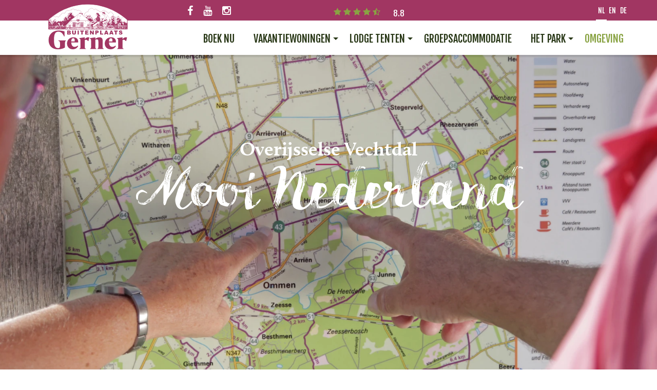

--- FILE ---
content_type: text/html; charset=UTF-8
request_url: https://www.gerner.nl/nl/omgeving/de-ijssalon-van-dalfsen/
body_size: 5868
content:
<!doctype html>
<html lang="nl" itemscope itemtype="https://schema.org/WebPage" class="wf-calluna-n4-active wf-calluna-i4-active wf-calluna-n7-active wf-calluna-i7-active wf-soleil-n7-active wf-soleil-n3-active wf-soleil-n4-active wf-soleil-i7-active wf-soleil-i4-active wf-active">
	<head>
		<title>De IJssalon van Dalfsen </title>

<meta charset="utf-8">
<meta http-equiv="X-UA-Compatible" content="IE=edge">
<meta name="viewport" content="width=device-width, initial-scale=1, shrink-to-fit=no">
<meta name="csrf-token" content="w5bmE8fP0efERvYk9y8bUBf19gVy6K3iAoII2J7S">
<meta name="description" content="Buitenplaats Gerner ligt midden in het Vechtdal met diverse dorpen, musea, restaurants en winkeltjes. Ook zijn er prachtige wandel- en fietsroutes."/>
<meta name="keywords" content=""/>
<meta name="author" content=""/>

<!-- Favicons -->
	<link id="page_favicon"
		  href="https://www.gerner.nl/m/Afbeeldingen/1407_16x16_autocrop.webp/logogernernieuw-a13662-paarsjpg.webp" rel="shortcut icon" type="image/x-icon"/>
	<link rel="icon" type="image/jpeg"
		  href="https://www.gerner.nl/m/Afbeeldingen/1407_48x48_autocrop.webp/logogernernieuw-a13662-paarsjpg.webp"/>
	<link rel="apple-touch-icon"
		  href="https://www.gerner.nl/m/Afbeeldingen/1407_48x48_autocrop.webp/logogernernieuw-a13662-paarsjpg.webp"/>
	<link rel="apple-touch-icon" sizes="76x76"
		  href="https://www.gerner.nl/m/Afbeeldingen/1407_76x76_autocrop.webp/logogernernieuw-a13662-paarsjpg.webp"/>
	<link rel="apple-touch-icon" sizes="120x120"
		  href="https://www.gerner.nl/m/Afbeeldingen/1407_120x120_autocrop.webp/logogernernieuw-a13662-paarsjpg.webp"/>
	<link rel="apple-touch-icon" sizes="152x152"
		  href="https://www.gerner.nl/m/Afbeeldingen/1407_152x152_autocrop.webp/logogernernieuw-a13662-paarsjpg.webp"/>
	<link rel="apple-touch-icon-precomposed"
		  href="https://www.gerner.nl/m/Afbeeldingen/1407_48x48_autocrop.webp/logogernernieuw-a13662-paarsjpg.webp"/>
<!-- Facebook -->
	<meta name="og:title" property="og:title" content="De IJssalon van Dalfsen "/>
<meta name="og:url" property="og:url" content="https://www.gerner.nl/nl/omgeving/de-ijssalon-van-dalfsen"/>

	<meta property="og:description" content="Buitenplaats Gerner ligt midden in het Vechtdal met diverse dorpen, musea, restaurants en winkeltjes. Ook zijn er prachtige wandel- en fietsroutes."/>

	<meta property="og:type" content="article"/>

<!-- Twitter -->
	<meta name="twitter:title" content="De IJssalon van Dalfsen "/>

<meta name="twitter:url" content="https://www.gerner.nl/nl/omgeving/de-ijssalon-van-dalfsen"/>

	<meta name="twitter:description" content="Buitenplaats Gerner ligt midden in het Vechtdal met diverse dorpen, musea, restaurants en winkeltjes. Ook zijn er prachtige wandel- en fietsroutes."/>
	<meta name="twitter:card" content="Buitenplaats Gerner ligt midden in het Vechtdal met diverse dorpen, musea, restaurants en winkeltjes. Ook zijn er prachtige wandel- en fietsroutes."/>

<!-- Google+ -->
	<meta itemprop="description" content="Buitenplaats Gerner ligt midden in het Vechtdal met diverse dorpen, musea, restaurants en winkeltjes. Ook zijn er prachtige wandel- en fietsroutes.">



<!-- Social images -->
						<meta property="og:image" content="https://www.gerner.nl/m/Afbeeldingen/Omgeving%20en%20activiteiten/1448_1024x0.webp/de-ijssalon-van-dalfsenjpg.webp"/>
			<meta property="og:image:width" content="1024"/>
			<meta name="twitter:image" content="https://www.gerner.nl/m/Afbeeldingen/Omgeving%20en%20activiteiten/1448_1024x0.webp/de-ijssalon-van-dalfsenjpg.webp"/>
			<meta itemprop="image" content="https://www.gerner.nl/m/Afbeeldingen/Omgeving%20en%20activiteiten/1448_1024x0.webp/de-ijssalon-van-dalfsenjpg.webp"/>
			
<!-- Schema.org -->
<script type="application/ld+json">
{
    "@context": "http://schema.org/",
    "@type": "WebPage",
    "name": "De IJssalon van Dalfsen ",
    "url": "https://www.gerner.nl/nl/omgeving/de-ijssalon-van-dalfsen",
    "description": "Buitenplaats Gerner ligt midden in het Vechtdal met diverse dorpen, musea, restaurants en winkeltjes. Ook zijn er prachtige wandel- en fietsroutes."
}

</script>

	<meta name="robots" content="index, follow"/>

	<link rel="canonical" href="https://www.gerner.nl/nl/omgeving/de-ijssalon-van-dalfsen/"/>



		<link href="/css/app.css?id=54150416547ffed96047e620a44cf322" type="text/css" rel="stylesheet">
        <script>
var euCookiebarConfig = {
    active: 1,
    common_text: '<p>Deze website slaat cookies op je computer op. Deze cookies worden gebruikt om informatie te verzamelen over hoe je met onze website omgaat en om je te onthouden. We gebruiken deze informatie om je surfervaring te verbeteren en personaliseren en voor analyse en meetgegevens over onze bezoekers, zowel op deze website als via andere media. Zie ons <a href="/nl/algemene-voorwaarden-privacyverklaring/" rel="noopener" target="_self">privacybeleid</a> voor meer informatie over de cookies die we gebruiken.</p><p>Als je weigert zal je informatie niet worden gevolgd bij je bezoek aan deze website. Er wordt een kleine cookie in je browser geplaatst om te onthouden dat je niet gevolgd wilt worden.</p>',
    modal: {
        heading: 'Over cookies',
        text: '<p>Deze site maakt gebruik van cookies. We gebruiken cookies voornamelijk om je ervaring op onze websites te verbeteren en te analyseren en voor marketingdoeleinden. Omdat we je recht op privacy respecteren, kun je ervoor kiezen om sommige soorten cookies niet toe te staan. Klik op de verschillende rubrieken om meer te weten te komen en je standaardinstellingen te wijzigen. Het blokkeren van sommige soorten cookies kan een negatieve invloed hebben op je ervaring op de site en kan de diensten die wij kunnen leveren beperken.</p>',
        category: {
            necessary: {
                label: 'Noodzakelijk',
                label2: 'Altijd actief',
                text: '<p>Deze cookies zijn noodzakelijk voor het functioneren van de website en kunnen niet worden uitgeschakeld in onze systemen. Ze worden meestal alleen geplaatst als reactie op door jou uitgevoerde acties die neerkomen op een verzoek om diensten, zoals het instellen van je privacyvoorkeuren, het inloggen of het invullen van formulieren.</p>'
            },
            analytics: {
                label: 'Analytics',
                text: '<p>Deze cookies helpen ons te begrijpen hoe bezoekers omgaan met de website. We kunnen een set cookies gebruiken om informatie te verzamelen en statistieken over het gebruik van de website te rapporteren. Naast het rapporteren van gebruiksstatistieken van de site, kunnen de verzamelde gegevens ook worden gebruikt, samen met enkele van de beschreven advertentiecookies, om relevantere advertenties op het web te laten zien en om de interactie met de advertenties die we tonen te meten.</p>'
            }, 
            advertisement: {
                label: 'Advertenties',
                text: '<p>We gebruiken cookies om onze advertenties boeiender en waardevoller te maken voor de bezoekers van de site. Sommige veelgebruikte toepassingen van cookies zijn het selecteren van advertenties op basis van wat relevant is voor een gebruiker; het verbeteren van de rapportage over de prestaties van de advertentiecampagne; en het voorkomen dat de gebruiker advertenties al eerder heeft gezien.</p>'
            },
            functionality: {
                label: 'Functionaliteiten',
                text: '<p>We maken gebruik van een set cookies die optioneel zijn voor het functioneren van de website. Ze worden meestal alleen geplaatst als reactie op informatie die aan de website wordt verstrekt om je ervaring te personaliseren en te optimaliseren en om je chatgeschiedenis te onthouden.</p>'
            },
        },
        footer: {
            buttons: {
                accept: 'Alles accepteren',
                save: 'Instellingen opslaan'
            }
        }
    },
    buttons: {
        settings:  'Cookie-instellingen',
        accept:  'Alles accepteren'
    }
};
</script>

		<!-- Google Analytics -->
	<script async src="https://www.googletagmanager.com/gtag/js?id=UA-22522429-1"></script>
	<script type="text/javascript">
		window.dataLayer = window.dataLayer || [];

		function gtag() {
			dataLayer.push(arguments)
		}

		gtag('js', new Date());

				gtag('config', 'UA-22522429-1', {'anonymize_ip': true, 'forceSSL': true});
			</script>

<script>
window.dataLayer = window.dataLayer || [];
function gtag(){dataLayer.push(arguments);}
if (localStorage.getItem('consentMode') === null) {
    gtag('consent', 'default', {
        'ad_storage': 'denied',
        'ad_user_data': 'denied',
        'ad_personalization': 'denied',
        'analytics_storage': 'denied',
        'functionality_storage': 'denied',
        'personalization_storage': 'denied',
        'wait_for_update': 500
    });
} else {
    gtag('consent', 'default', JSON.parse(localStorage.getItem('consentMode')));
}
</script>   

<!-- Google tag (gtag.js) --><script async src="https://www.googletagmanager.com/gtag/js?id=G-80JK12BRKK"></script><script>  window.dataLayer = window.dataLayer || [];  function gtag(){dataLayer.push(arguments);}  gtag('js', new Date());  gtag('config', 'G-80JK12BRKK');</script>


	</head>
	<body class="subpage site-185-id"
    >
        		<div id="app" class="body-app">
			<header class="site-header">
    <div class="wrapper">
        <div class="menu-button">Menu</div>
        <div class="logo">
            <a href="/">
                <img class="svg-logo" src="https://www.gerner.nl/img/logo.svg" alt="Buitenplaats Gerner">
            </a>
        </div>
        <div class="top-row">
            <div class="social-icons">
                <ul>
                                            <li>
                            <a href="https://www.facebook.com/BuitenplaatsGerner" class="fa fa-facebook"></a>
                        </li>
                                                                                    <li>
                            <a href="https://www.youtube.com/channel/UCmseXYFUkMPwr7TAYIRdUFw" class="fa fa-youtube"></a>
                        </li>
                                                                <li>
                            <a href="https://www.instagram.com/buitenplaatsgerner/" class="fa fa-instagram"></a>
                        </li>
                                    </ul>
            </div>
                            <a href="https://www.zoover.nl/nederland/overijssel/dalfsen/buitenplaats-gerner/vakantiepark">
                    <div class="zoover" itemprop="aggregateRating" itemscope itemtype="http://schema.org/AggregateRating">
                        <div class="top-rating raty" data-score="8.8"></div>
                        <span>8.8</span>
                        <meta itemprop="itemReviewed" content="Buitenplaats Gerner"/>
                        <meta itemprop="ratingValue" content="8.8"/>
                        <meta itemprop="worstRating" content="1"/>
                        <meta itemprop="bestRating" content="10"/>
                        
                        <meta itemprop="reviewcount" content="235"/>
                    </div>
                </a>
            
                            <div class="language">
    <ul>
                    <li class="active">
                <a href="https://www.gerner.nl/nl/omgeving/de-ijssalon-van-dalfsen/">NL</a>
            </li>
                    <li class="">
                <a href="https://www.gerner.nl/en">EN</a>
            </li>
                    <li class="">
                <a href="https://www.gerner.nl/de">DE</a>
            </li>
            </ul>
</div>
                        <div class="clear_div"></div>
        </div>
        <div class="clear_div"></div>
    </div>
    <nav class="main-navigation white-menu">
        <div class="close"></div>
        <div class="wrapper">
            <ul  class="sf-menu mobile-menu sf-js-enabled sf-arrows" >
			
		<li class=" first">
            <a
                title="Boek nu"
                href="/nl/boek-nu/"
                class=""
                                            >
                Boek nu
            </a>
					</li>
			
		<li class="">
            <a
                title="Vakantiewoningen"
                href="/nl/vakantiewoningen/"
                class=" sf-with-ul"
                                            >
                Vakantiewoningen
            </a>
							<ul >
			
		<li class=" first">
            <a
                title="Vakantiewoningen"
                href="/nl/vakantiewoningen/"
                class=""
                                            >
                Vakantiewoningen
            </a>
					</li>
			
		<li class="">
            <a
                title="Plattegrond"
                href="/nl/vakantiewoningen/plattegrond/"
                class=""
                                            >
                Plattegrond
            </a>
					</li>
			
		<li class=" last">
            <a
                title="Contact"
                href="/nl/contact/"
                class=""
                                            >
                Contact
            </a>
					</li>
	</ul>
					</li>
			
		<li class="">
            <a
                title="Lodge Tenten"
                href="/nl/lodge-tenten/"
                class=" sf-with-ul"
                                            >
                Lodge Tenten
            </a>
							<ul >
			
		<li class=" first">
            <a
                title="Lodge Tenten"
                href="/nl/lodge-tenten/"
                class=""
                                            >
                Lodge Tenten
            </a>
					</li>
			
		<li class="">
            <a
                title="Reserveer nu"
                href="/nl/lodge-tenten/reserveer-nu/"
                class=""
                                            >
                Reserveer nu
            </a>
					</li>
			
		<li class="">
            <a
                title="Plattegrond"
                href="/nl/vakantiewoningen/plattegrond/"
                class=""
                                            >
                Plattegrond
            </a>
					</li>
			
		<li class=" last">
            <a
                title="Contact"
                href="/nl/contact/"
                class=""
                                            >
                Contact
            </a>
					</li>
	</ul>
					</li>
			
		<li class="">
            <a
                title="Groepsaccommodatie"
                href="https://www.groepsaccommodatiegerner.nl/"
                class=""
                                            >
                Groepsaccommodatie
            </a>
					</li>
			
		<li class="">
            <a
                title="Het park"
                href="/nl/het-park/"
                class=" sf-with-ul"
                                            >
                Het park
            </a>
							<ul >
			
		<li class=" first">
            <a
                title="Binnenzwembad"
                href="/nl/het-park/binnenzwembad/"
                class=""
                                            >
                Binnenzwembad
            </a>
					</li>
			
		<li class="">
            <a
                title="Kinderen"
                href="/nl/het-park/kinderen/"
                class=""
                                            >
                Kinderen
            </a>
					</li>
			
		<li class="">
            <a
                title="Sportfaciliteiten"
                href="/nl/het-park/sportfaciliteiten/"
                class=""
                                            >
                Sportfaciliteiten
            </a>
					</li>
			
		<li class="">
            <a
                title="Auberge &#039;t Asje"
                href="/nl/het-park/auberge-t-asje/"
                class=""
                                            >
                Auberge &#039;t Asje
            </a>
					</li>
			
		<li class=" last">
            <a
                title="Goed om te weten"
                href="/nl/het-park/goed-om-te-weten/"
                class=""
                                            >
                Goed om te weten
            </a>
					</li>
	</ul>
					</li>
			
		<li class="active last">
            <a
                title="Omgeving"
                href="/nl/omgeving/"
                class=" active"
                 aria-current="page"                             >
                Omgeving
            </a>
					</li>
	</ul>
            <div class="mob-social">
                                    <div class="zoover">
                        <div class="top-rating raty" data-score="8.8"></div>
                        <img src="https://www.gerner.nl/img/icon-zoover.png" alt="Zoover">
                        <span>8.8 / 10</span>
                    </div>
                                <div class="social-icons">
                    <ul>
                                                    <li>
                                <a href="https://www.facebook.com/BuitenplaatsGerner" class="fa fa-facebook"></a>
                            </li>
                                                                                                    <li>
                                <a href="https://www.youtube.com/channel/UCmseXYFUkMPwr7TAYIRdUFw" class="fa fa-youtube"></a>
                            </li>
                                                                            <li>
                                <a href="https://www.instagram.com/buitenplaatsgerner/" class="fa fa-instagram"></a>
                            </li>
                                            </ul>
                </div>
            </div>
        </div>
    </nav>
</header>

			<main class="overflow-hidden">
				
				    <main class="site-main">
        <section
            class="section-type-banner2"
        >
			<section class="main-banner inner-banner overview-banner">
            <div class="flickity-carousel flickity-items-1 banner"
             data-page-dots="false"
             data-prev-next-buttons="false"
             data-auto-play="5000"
             data-fade="true"
        >
                            <div class="flickity-slide">
                    <picture >
		<source
		
		srcset="https://www.gerner.nl/m/Afbeeldingen/Headers/1920x955/1509_768x0.webp/19.webp 1x, https://www.gerner.nl/m/Afbeeldingen/Headers/1920x955/1509_1536x0.webp/19.webp 2x"
		media="(max-width: 768px)"
	/>
		<img
			srcset="https://www.gerner.nl/m/Afbeeldingen/Headers/1920x955/1509_1920x0.webp/19.webp 1x, https://www.gerner.nl/m/Afbeeldingen/Headers/1920x955/1509_3840x0.webp/19.webp 2x"
			alt="19"
						 loading="lazy" 		>
	</picture>
                </div>
                    </div>
        <div class="banner-wrapper">
                    <h1>Overijsselse Vechtdal</h1>
                            <div class="heading-image fontspring">
                Mooi Nederland
            </div>
            </div>
</section>
		</section>
	
                    <div class="wrapper title-subtitle-wrapper">
                                    <div class="title-image fontspring green small">
                        Maak zelf uw selectie
                    </div>
                                <div class="page-title left">
                    <h1>Omgeving</h1>
                </div>
            </div>
        
            <div class="wrapper pb-5">
        <div class="contentlist-item">
            <div class="left">
                                    <div class="image">
                        <picture >
		
		<img
			srcset="https://www.gerner.nl/m/Afbeeldingen/Omgeving%20en%20activiteiten/1448_375x335_autocrop.webp/de-ijssalon-van-dalfsenjpg.webp 1x, https://www.gerner.nl/m/Afbeeldingen/Omgeving%20en%20activiteiten/1448_750x670_autocrop.webp/de-ijssalon-van-dalfsenjpg.webp 2x"
			alt="De IJssalon van Dalfsen.jpg"
						 loading="lazy" 		>
	</picture>
                    </div>
                            </div>
            <div class="right">
                                    <div class="title">
                        <h1>De IJssalon van Dalfsen</h1>
                    </div>
                                                    <div class="text">
                        <p>Bij De IJssalon van Dalfsen staan ze&nbsp;7 dagen in de week voor u klaar. U kunt hier terecht voor een smaakvol ijsje, een kop koffie met wat lekkers, een heerlijke lunch, milkshakes en smoothies. Bij mooi weer kunt u heerijk genieten op het terras met uitzicht op de Vecht. Bij minder mooi weer kunt u binnen plaatsnemen in de kleurrijke ijssalon.&nbsp;</p>

<p>Iedere dag heeft De&nbsp;IJssalon van&nbsp;Dalfsen steeds weer nieuwe, verrassende smaken ambachtelijk bereid Italiaans schepijs. In het hoogseizoen heeft u keuze uit minimaal 28 smaken!&nbsp;</p>
                    </div>
                            </div>
        </div>
    </div>

            </main>
			</main>

			<footer class="site-footer">
    <section class="footer-top">
        <div class="wrapper">
            <div class="footer-links">
                                                            <div class="links">
                            <h6>Accommodaties</h6>
                            <ul>
                                                                    <li>
                                        <a href="/nl/vakantiewoningen/">Vakantiewoningen</a>
                                    </li>
                                                                    <li>
                                        <a href="/nl/lodge-tenten/">Lodge Tenten</a>
                                    </li>
                                                                    <li>
                                        <a href="http://www.groepsaccommodatiegerner.nl">Groepsaccommodatie Gerner</a>
                                    </li>
                                                                    <li>
                                        <a href="/nl/vakantiewoningen/miva-woning/">4/5 pers MIVA woning</a>
                                    </li>
                                                                    <li>
                                        <a href="/nl/vakantiewoningen/plattegrond/">Plattegrond</a>
                                    </li>
                                                            </ul>
                        </div>
                                                                                <div class="links">
                            <h6>Parkfaciliteiten</h6>
                            <ul>
                                                                    <li>
                                        <a href="/nl/het-park/binnenzwembad/">Binnenzwembad</a>
                                    </li>
                                                                    <li>
                                        <a href="/nl/het-park/sportfaciliteiten/">Sportfaciliteiten  </a>
                                    </li>
                                                                    <li>
                                        <a href="/nl/het-park/auberge-t-asje/">Auberge &#039;t Asje</a>
                                    </li>
                                                                    <li>
                                        <a href="/nl/het-park/kinderen/">Kinderen</a>
                                    </li>
                                                                    <li>
                                        <a href="/nl/het-park/goed-om-te-weten/">Goed om te weten</a>
                                    </li>
                                                            </ul>
                        </div>
                                                                                <div class="links">
                            <h6>Algemeen</h6>
                            <ul>
                                                                    <li>
                                        <a href="/nl/omgeving/">Omgeving</a>
                                    </li>
                                                                    <li>
                                        <a href="/nl/zorgeloos-op-vakantie/">Zorgeloos op vakantie</a>
                                    </li>
                                                                    <li>
                                        <a href="/nl/fotoalbums/">Fotoalbums</a>
                                    </li>
                                                                    <li>
                                        <a href="/nl/contact/">Contact</a>
                                    </li>
                                                            </ul>
                        </div>
                                                </div>
            <div class="newsletter">
                <h6>Blijf op de hoogte</h6>
                <div class="text">
                    <p>Wilt u op de hoogte blijven van de laatste nieuwtjes? Meld u zich dan hier aan voor onze nieuwsbrief.</p>
                </div>
                <div class="newsletter-form">
                    <div>
                        <form method="POST" action="https://www.gerner.nl/nl/omgeving/de-ijssalon-van-dalfsen/" accept-charset="UTF-8" class="form-prevent-multiple-submit text_inside_input_field form-ajax" id="form-id-1" enctype="multipart/form-data"><input name="_token" type="hidden" value="w5bmE8fP0efERvYk9y8bUBf19gVy6K3iAoII2J7S">
<input name="js_check" type="hidden" value="d4ffaa2c1656010f1cb5644be4e1970b">
			<div class="form-group form-group-text ">

			<input placeholder="Uw naam *" required="required" class="field-type-text form-control" name="uw-naam-1" type="text">
			<div class="error-description text-danger error-uw-naam-1"></div>

		</div>
				<div class="form-group form-group-text ">

			<input placeholder="Uw e-mailadres *" required="required" class="field-type-text form-control" name="uw-e-mailadres-9" type="email">
			<div class="error-description text-danger error-uw-e-mailadres-9"></div>

		</div>
	



			<div class="form-group form-group-submit">
			<button type="submit" class="btn button-prevent-multiple-submit btn-ajax-submit">Verzend</button>		</div>
	

<input name="browser_info" type="hidden">
<input name="formId" type="hidden" value="1">

</form>

                    </div>
                </div>
            </div>
            <div class="mob-social">
                                    <div class="zoover">
                        <div class="top-rating raty" data-score="8.8"></div>
                        <img src="/img/icon-zoover.png" alt="Zoover">
                        <span>8.8 / 10</span>
                    </div>
                                <div class="social-icons">
                    <ul>
                                                    <li>
                                <a href="https://www.facebook.com/BuitenplaatsGerner" class="fa fa-facebook"></a>
                            </li>
                                                                                                    <li>
                                <a href="https://www.youtube.com/channel/UCmseXYFUkMPwr7TAYIRdUFw" class="fa fa-youtube"></a>
                            </li>
                                                                            <li>
                                <a href="https://www.instagram.com/buitenplaatsgerner/" class="fa fa-instagram"></a>
                            </li>
                                            </ul>
                </div>
            </div>
        </div>
    </section>
    <section class="footer-bottom">
        <div class="wrapper">
            <div class="copyright">
                <div class="links2">
                    <ul>
                                                    <li>
                                <a href="/nl/verkoop/">Verkoop</a>
                            </li>
                                                    <li>
                                <a href="/nl/algemene-voorwaarden-privacyverklaring/">Algemene Voorwaarden &amp; Privacyverklaring</a>
                            </li>
                                                    <li>
                                <a href="/nl/disclaimer/">Disclaimer</a>
                            </li>
                                                    <li>
                                <a href="/nl/sitemap/">Sitemap</a>
                            </li>
                                            </ul>
                </div>
                <p>Copyright © 2026 - Buitenplaats Gerner</p>
            </div>
            <div class="address">
                <div class="links2">
                    <ul>
                                                    <li>Buitenplaats Gerner</li>
                                                                            <li>Haersolteweg 13/17</li>
                                                                            <li>7722 SE Dalfsen</li>
                                            </ul>
                </div>
                <div class="links2">
                    <ul>
                                                    <li>T.
                                <a href="tel:0529439191"> 0529-43 91 91</a>
                            </li>
                                                                                                    <li>Reserveringen:
                                <a href="tel:0850160190"> 085-0160 190</a>
                            </li>
                                            </ul>
                </div>
            </div>
        </div>
    </section>
</footer>

<a class="scrollToTop" style="cursor: pointer;"></a>
		</div>

		
		<link rel="preload" href="/css/body-styles.css?id=7046a548ce759ec1ed0cfaeb1eb14d78" as="style" onload="this.onload=null;this.rel='stylesheet'">
<noscript>
	<link rel="stylesheet" href="/css/body-styles.css?id=7046a548ce759ec1ed0cfaeb1eb14d78">
</noscript>
		<script src="/js/manifest.js?id=a1d1ecbb959707317560e2d48038b70d"></script>
<script src="/js/vendor.js?id=e803e4146fa5a483903b28cb5616e3d4"></script>
<script src="/js/app.js?id=671fa58280a7c056261b09d704e4211f"></script>
<!-- Google tag (gtag.js) --><script async src="https://www.googletagmanager.com/gtag/js?id=G-80JK12BRKK"></script><script>  window.dataLayer = window.dataLayer || [];  function gtag(){dataLayer.push(arguments);}  gtag('js', new Date());  gtag('config', 'G-80JK12BRKK');</script>


	</body>
</html>


--- FILE ---
content_type: text/css
request_url: https://www.gerner.nl/css/app.css?id=54150416547ffed96047e620a44cf322
body_size: 71668
content:
@import url(https://fonts.googleapis.com/css2?family=Fjalla+One&display=swap);
@import url(https://use.typekit.net/fzx5cub.css);
@charset "UTF-8";
/*!
 * Bootstrap v4.6.1 (https://getbootstrap.com/)
 * Copyright 2011-2021 The Bootstrap Authors
 * Copyright 2011-2021 Twitter, Inc.
 * Licensed under MIT (https://github.com/twbs/bootstrap/blob/main/LICENSE)
 */:root{--blue:#007bff;--indigo:#6610f2;--purple:#6f42c1;--pink:#e83e8c;--red:#dc3545;--orange:#fd7e14;--yellow:#ffc107;--green:#28a745;--teal:#20c997;--cyan:#17a2b8;--white:#fff;--gray:#6c757d;--gray-dark:#343a40;--primary:#007bff;--secondary:#6c757d;--success:#28a745;--info:#17a2b8;--warning:#ffc107;--danger:#dc3545;--light:#f8f9fa;--dark:#343a40;--breakpoint-xs:0;--breakpoint-sm:576px;--breakpoint-md:768px;--breakpoint-lg:992px;--breakpoint-xl:1200px;--font-family-sans-serif:-apple-system,BlinkMacSystemFont,"Segoe UI",Roboto,"Helvetica Neue",Arial,"Noto Sans","Liberation Sans",sans-serif,"Apple Color Emoji","Segoe UI Emoji","Segoe UI Symbol","Noto Color Emoji";--font-family-monospace:SFMono-Regular,Menlo,Monaco,Consolas,"Liberation Mono","Courier New",monospace}*,:after,:before{box-sizing:border-box}html{-webkit-tap-highlight-color:transparent;line-height:1.15}article,aside,figcaption,figure,footer,header,hgroup,main,nav,section{display:block}body{background-color:#fff;color:#212529;font-family:-apple-system,BlinkMacSystemFont,Segoe UI,Roboto,Helvetica Neue,Arial,Noto Sans,Liberation Sans,sans-serif,Apple Color Emoji,Segoe UI Emoji,Segoe UI Symbol,Noto Color Emoji;font-size:1rem;font-weight:400;line-height:1.5;text-align:left}[tabindex="-1"]:focus:not(:focus-visible){outline:0!important}hr{overflow:visible}h1,h2,h3,h4,h5,h6{margin-bottom:.5rem;margin-top:0}p{margin-bottom:1rem;margin-top:0}abbr[data-original-title],abbr[title]{border-bottom:0;cursor:help;text-decoration:underline;-webkit-text-decoration:underline dotted;text-decoration:underline dotted;-webkit-text-decoration-skip-ink:none;text-decoration-skip-ink:none}address{font-style:normal;line-height:inherit}address,dl,ol,ul{margin-bottom:1rem}dl,ol,ul{margin-top:0}ol ol,ol ul,ul ol,ul ul{margin-bottom:0}dt{font-weight:700}dd{margin-bottom:.5rem;margin-left:0}blockquote{margin:0 0 1rem}b,strong{font-weight:bolder}a{color:#007bff;text-decoration:none}a:hover{color:#0056b3;text-decoration:underline}a:not([href]):not([class]),a:not([href]):not([class]):hover{color:inherit;text-decoration:none}code,kbd,pre,samp{font-family:SFMono-Regular,Menlo,Monaco,Consolas,Liberation Mono,Courier New,monospace}pre{-ms-overflow-style:scrollbar;margin-bottom:1rem;margin-top:0}figure{margin:0 0 1rem}img{border-style:none}img,svg{vertical-align:middle}svg{overflow:hidden}caption{caption-side:bottom;color:#6c757d;padding-bottom:.75rem;padding-top:.75rem;text-align:left}th{text-align:inherit;text-align:-webkit-match-parent}label{display:inline-block;margin-bottom:.5rem}button{border-radius:0}button:focus:not(:focus-visible){outline:0}button,input,optgroup,select,textarea{font-family:inherit;font-size:inherit;line-height:inherit}button,input{overflow:visible}[role=button]{cursor:pointer}select{word-wrap:normal}[type=button],[type=reset],[type=submit],button{-webkit-appearance:button}[type=button]:not(:disabled),[type=reset]:not(:disabled),[type=submit]:not(:disabled),button:not(:disabled){cursor:pointer}[type=button]::-moz-focus-inner,[type=reset]::-moz-focus-inner,[type=submit]::-moz-focus-inner,button::-moz-focus-inner{border-style:none;padding:0}textarea{resize:vertical}fieldset{border:0;margin:0;min-width:0;padding:0}legend{color:inherit;display:block;font-size:1.5rem;line-height:inherit;margin-bottom:.5rem;max-width:100%;white-space:normal;width:100%}progress{vertical-align:baseline}[type=number]::-webkit-inner-spin-button,[type=number]::-webkit-outer-spin-button{height:auto}[type=search]{-webkit-appearance:none;outline-offset:-2px}[type=search]::-webkit-search-decoration{-webkit-appearance:none}::-webkit-file-upload-button{-webkit-appearance:button;font:inherit}output{display:inline-block}summary{cursor:pointer;display:list-item}template{display:none}[hidden]{display:none!important}.h1,.h2,.h3,.h4,.h5,.h6,h1,h2,h3,h4,h5,h6{font-weight:500;line-height:1.2;margin-bottom:.5rem}.h1,h1{font-size:2.5rem}.h2,h2{font-size:2rem}.h3,h3{font-size:1.75rem}.h4,h4{font-size:1.5rem}.h5,h5{font-size:1.25rem}.h6,h6{font-size:1rem}.lead{font-size:1.25rem;font-weight:300}.display-1{font-size:6rem}.display-1,.display-2{font-weight:300;line-height:1.2}.display-2{font-size:5.5rem}.display-3{font-size:4.5rem}.display-3,.display-4{font-weight:300;line-height:1.2}.display-4{font-size:3.5rem}hr{border:0;border-top:1px solid rgba(0,0,0,.1);margin-bottom:1rem;margin-top:1rem}.small,small{font-size:80%;font-weight:400}.mark,mark{background-color:#fcf8e3;padding:.2em}.list-inline,.list-unstyled{list-style:none;padding-left:0}.list-inline-item{display:inline-block}.list-inline-item:not(:last-child){margin-right:.5rem}.initialism{font-size:90%;text-transform:uppercase}.blockquote{font-size:1.25rem;margin-bottom:1rem}.blockquote-footer{color:#6c757d;display:block;font-size:80%}.blockquote-footer:before{content:"— "}.img-fluid,.img-thumbnail{height:auto;max-width:100%}.img-thumbnail{background-color:#fff;border:1px solid #dee2e6;border-radius:.25rem;padding:.25rem}.figure{display:inline-block}.figure-img{line-height:1;margin-bottom:.5rem}.figure-caption{color:#6c757d;font-size:90%}code{word-wrap:break-word;color:#e83e8c;font-size:87.5%}a>code{color:inherit}kbd{background-color:#212529;border-radius:.2rem;color:#fff;font-size:87.5%;padding:.2rem .4rem}kbd kbd{font-size:100%;font-weight:700;padding:0}pre{color:#212529;display:block;font-size:87.5%}pre code{color:inherit;font-size:inherit;word-break:normal}.pre-scrollable{max-height:340px;overflow-y:scroll}.container,.container-fluid,.container-lg,.container-md,.container-sm,.container-xl{margin-left:auto;margin-right:auto;padding-left:15px;padding-right:15px;width:100%}@media (min-width:576px){.container,.container-sm{max-width:540px}}@media (min-width:768px){.container,.container-md,.container-sm{max-width:720px}}@media (min-width:992px){.container,.container-lg,.container-md,.container-sm{max-width:960px}}@media (min-width:1200px){.container,.container-lg,.container-md,.container-sm,.container-xl{max-width:1140px}}.row{display:flex;flex-wrap:wrap;margin-left:-15px;margin-right:-15px}.no-gutters{margin-left:0;margin-right:0}.no-gutters>.col,.no-gutters>[class*=col-]{padding-left:0;padding-right:0}.col,.col-1,.col-10,.col-11,.col-12,.col-2,.col-3,.col-4,.col-5,.col-6,.col-7,.col-8,.col-9,.col-auto,.col-lg,.col-lg-1,.col-lg-10,.col-lg-11,.col-lg-12,.col-lg-2,.col-lg-3,.col-lg-4,.col-lg-5,.col-lg-6,.col-lg-7,.col-lg-8,.col-lg-9,.col-lg-auto,.col-md,.col-md-1,.col-md-10,.col-md-11,.col-md-12,.col-md-2,.col-md-3,.col-md-4,.col-md-5,.col-md-6,.col-md-7,.col-md-8,.col-md-9,.col-md-auto,.col-sm,.col-sm-1,.col-sm-10,.col-sm-11,.col-sm-12,.col-sm-2,.col-sm-3,.col-sm-4,.col-sm-5,.col-sm-6,.col-sm-7,.col-sm-8,.col-sm-9,.col-sm-auto,.col-xl,.col-xl-1,.col-xl-10,.col-xl-11,.col-xl-12,.col-xl-2,.col-xl-3,.col-xl-4,.col-xl-5,.col-xl-6,.col-xl-7,.col-xl-8,.col-xl-9,.col-xl-auto{padding-left:15px;padding-right:15px;position:relative;width:100%}.col{flex-basis:0;flex-grow:1;max-width:100%}.row-cols-1>*{flex:0 0 100%;max-width:100%}.row-cols-2>*{flex:0 0 50%;max-width:50%}.row-cols-3>*{flex:0 0 33.333333%;max-width:33.333333%}.row-cols-4>*{flex:0 0 25%;max-width:25%}.row-cols-5>*{flex:0 0 20%;max-width:20%}.row-cols-6>*{flex:0 0 16.666667%;max-width:16.666667%}.col-auto{flex:0 0 auto;max-width:100%;width:auto}.col-1{flex:0 0 8.333333%;max-width:8.333333%}.col-2{flex:0 0 16.666667%;max-width:16.666667%}.col-3{flex:0 0 25%;max-width:25%}.col-4{flex:0 0 33.333333%;max-width:33.333333%}.col-5{flex:0 0 41.666667%;max-width:41.666667%}.col-6{flex:0 0 50%;max-width:50%}.col-7{flex:0 0 58.333333%;max-width:58.333333%}.col-8{flex:0 0 66.666667%;max-width:66.666667%}.col-9{flex:0 0 75%;max-width:75%}.col-10{flex:0 0 83.333333%;max-width:83.333333%}.col-11{flex:0 0 91.666667%;max-width:91.666667%}.col-12{flex:0 0 100%;max-width:100%}.order-first{order:-1}.order-last{order:13}.order-0{order:0}.order-1{order:1}.order-2{order:2}.order-3{order:3}.order-4{order:4}.order-5{order:5}.order-6{order:6}.order-7{order:7}.order-8{order:8}.order-9{order:9}.order-10{order:10}.order-11{order:11}.order-12{order:12}.offset-1{margin-left:8.333333%}.offset-2{margin-left:16.666667%}.offset-3{margin-left:25%}.offset-4{margin-left:33.333333%}.offset-5{margin-left:41.666667%}.offset-6{margin-left:50%}.offset-7{margin-left:58.333333%}.offset-8{margin-left:66.666667%}.offset-9{margin-left:75%}.offset-10{margin-left:83.333333%}.offset-11{margin-left:91.666667%}@media (min-width:576px){.col-sm{flex-basis:0;flex-grow:1;max-width:100%}.row-cols-sm-1>*{flex:0 0 100%;max-width:100%}.row-cols-sm-2>*{flex:0 0 50%;max-width:50%}.row-cols-sm-3>*{flex:0 0 33.333333%;max-width:33.333333%}.row-cols-sm-4>*{flex:0 0 25%;max-width:25%}.row-cols-sm-5>*{flex:0 0 20%;max-width:20%}.row-cols-sm-6>*{flex:0 0 16.666667%;max-width:16.666667%}.col-sm-auto{flex:0 0 auto;max-width:100%;width:auto}.col-sm-1{flex:0 0 8.333333%;max-width:8.333333%}.col-sm-2{flex:0 0 16.666667%;max-width:16.666667%}.col-sm-3{flex:0 0 25%;max-width:25%}.col-sm-4{flex:0 0 33.333333%;max-width:33.333333%}.col-sm-5{flex:0 0 41.666667%;max-width:41.666667%}.col-sm-6{flex:0 0 50%;max-width:50%}.col-sm-7{flex:0 0 58.333333%;max-width:58.333333%}.col-sm-8{flex:0 0 66.666667%;max-width:66.666667%}.col-sm-9{flex:0 0 75%;max-width:75%}.col-sm-10{flex:0 0 83.333333%;max-width:83.333333%}.col-sm-11{flex:0 0 91.666667%;max-width:91.666667%}.col-sm-12{flex:0 0 100%;max-width:100%}.order-sm-first{order:-1}.order-sm-last{order:13}.order-sm-0{order:0}.order-sm-1{order:1}.order-sm-2{order:2}.order-sm-3{order:3}.order-sm-4{order:4}.order-sm-5{order:5}.order-sm-6{order:6}.order-sm-7{order:7}.order-sm-8{order:8}.order-sm-9{order:9}.order-sm-10{order:10}.order-sm-11{order:11}.order-sm-12{order:12}.offset-sm-0{margin-left:0}.offset-sm-1{margin-left:8.333333%}.offset-sm-2{margin-left:16.666667%}.offset-sm-3{margin-left:25%}.offset-sm-4{margin-left:33.333333%}.offset-sm-5{margin-left:41.666667%}.offset-sm-6{margin-left:50%}.offset-sm-7{margin-left:58.333333%}.offset-sm-8{margin-left:66.666667%}.offset-sm-9{margin-left:75%}.offset-sm-10{margin-left:83.333333%}.offset-sm-11{margin-left:91.666667%}}@media (min-width:768px){.col-md{flex-basis:0;flex-grow:1;max-width:100%}.row-cols-md-1>*{flex:0 0 100%;max-width:100%}.row-cols-md-2>*{flex:0 0 50%;max-width:50%}.row-cols-md-3>*{flex:0 0 33.333333%;max-width:33.333333%}.row-cols-md-4>*{flex:0 0 25%;max-width:25%}.row-cols-md-5>*{flex:0 0 20%;max-width:20%}.row-cols-md-6>*{flex:0 0 16.666667%;max-width:16.666667%}.col-md-auto{flex:0 0 auto;max-width:100%;width:auto}.col-md-1{flex:0 0 8.333333%;max-width:8.333333%}.col-md-2{flex:0 0 16.666667%;max-width:16.666667%}.col-md-3{flex:0 0 25%;max-width:25%}.col-md-4{flex:0 0 33.333333%;max-width:33.333333%}.col-md-5{flex:0 0 41.666667%;max-width:41.666667%}.col-md-6{flex:0 0 50%;max-width:50%}.col-md-7{flex:0 0 58.333333%;max-width:58.333333%}.col-md-8{flex:0 0 66.666667%;max-width:66.666667%}.col-md-9{flex:0 0 75%;max-width:75%}.col-md-10{flex:0 0 83.333333%;max-width:83.333333%}.col-md-11{flex:0 0 91.666667%;max-width:91.666667%}.col-md-12{flex:0 0 100%;max-width:100%}.order-md-first{order:-1}.order-md-last{order:13}.order-md-0{order:0}.order-md-1{order:1}.order-md-2{order:2}.order-md-3{order:3}.order-md-4{order:4}.order-md-5{order:5}.order-md-6{order:6}.order-md-7{order:7}.order-md-8{order:8}.order-md-9{order:9}.order-md-10{order:10}.order-md-11{order:11}.order-md-12{order:12}.offset-md-0{margin-left:0}.offset-md-1{margin-left:8.333333%}.offset-md-2{margin-left:16.666667%}.offset-md-3{margin-left:25%}.offset-md-4{margin-left:33.333333%}.offset-md-5{margin-left:41.666667%}.offset-md-6{margin-left:50%}.offset-md-7{margin-left:58.333333%}.offset-md-8{margin-left:66.666667%}.offset-md-9{margin-left:75%}.offset-md-10{margin-left:83.333333%}.offset-md-11{margin-left:91.666667%}}@media (min-width:992px){.col-lg{flex-basis:0;flex-grow:1;max-width:100%}.row-cols-lg-1>*{flex:0 0 100%;max-width:100%}.row-cols-lg-2>*{flex:0 0 50%;max-width:50%}.row-cols-lg-3>*{flex:0 0 33.333333%;max-width:33.333333%}.row-cols-lg-4>*{flex:0 0 25%;max-width:25%}.row-cols-lg-5>*{flex:0 0 20%;max-width:20%}.row-cols-lg-6>*{flex:0 0 16.666667%;max-width:16.666667%}.col-lg-auto{flex:0 0 auto;max-width:100%;width:auto}.col-lg-1{flex:0 0 8.333333%;max-width:8.333333%}.col-lg-2{flex:0 0 16.666667%;max-width:16.666667%}.col-lg-3{flex:0 0 25%;max-width:25%}.col-lg-4{flex:0 0 33.333333%;max-width:33.333333%}.col-lg-5{flex:0 0 41.666667%;max-width:41.666667%}.col-lg-6{flex:0 0 50%;max-width:50%}.col-lg-7{flex:0 0 58.333333%;max-width:58.333333%}.col-lg-8{flex:0 0 66.666667%;max-width:66.666667%}.col-lg-9{flex:0 0 75%;max-width:75%}.col-lg-10{flex:0 0 83.333333%;max-width:83.333333%}.col-lg-11{flex:0 0 91.666667%;max-width:91.666667%}.col-lg-12{flex:0 0 100%;max-width:100%}.order-lg-first{order:-1}.order-lg-last{order:13}.order-lg-0{order:0}.order-lg-1{order:1}.order-lg-2{order:2}.order-lg-3{order:3}.order-lg-4{order:4}.order-lg-5{order:5}.order-lg-6{order:6}.order-lg-7{order:7}.order-lg-8{order:8}.order-lg-9{order:9}.order-lg-10{order:10}.order-lg-11{order:11}.order-lg-12{order:12}.offset-lg-0{margin-left:0}.offset-lg-1{margin-left:8.333333%}.offset-lg-2{margin-left:16.666667%}.offset-lg-3{margin-left:25%}.offset-lg-4{margin-left:33.333333%}.offset-lg-5{margin-left:41.666667%}.offset-lg-6{margin-left:50%}.offset-lg-7{margin-left:58.333333%}.offset-lg-8{margin-left:66.666667%}.offset-lg-9{margin-left:75%}.offset-lg-10{margin-left:83.333333%}.offset-lg-11{margin-left:91.666667%}}@media (min-width:1200px){.col-xl{flex-basis:0;flex-grow:1;max-width:100%}.row-cols-xl-1>*{flex:0 0 100%;max-width:100%}.row-cols-xl-2>*{flex:0 0 50%;max-width:50%}.row-cols-xl-3>*{flex:0 0 33.333333%;max-width:33.333333%}.row-cols-xl-4>*{flex:0 0 25%;max-width:25%}.row-cols-xl-5>*{flex:0 0 20%;max-width:20%}.row-cols-xl-6>*{flex:0 0 16.666667%;max-width:16.666667%}.col-xl-auto{flex:0 0 auto;max-width:100%;width:auto}.col-xl-1{flex:0 0 8.333333%;max-width:8.333333%}.col-xl-2{flex:0 0 16.666667%;max-width:16.666667%}.col-xl-3{flex:0 0 25%;max-width:25%}.col-xl-4{flex:0 0 33.333333%;max-width:33.333333%}.col-xl-5{flex:0 0 41.666667%;max-width:41.666667%}.col-xl-6{flex:0 0 50%;max-width:50%}.col-xl-7{flex:0 0 58.333333%;max-width:58.333333%}.col-xl-8{flex:0 0 66.666667%;max-width:66.666667%}.col-xl-9{flex:0 0 75%;max-width:75%}.col-xl-10{flex:0 0 83.333333%;max-width:83.333333%}.col-xl-11{flex:0 0 91.666667%;max-width:91.666667%}.col-xl-12{flex:0 0 100%;max-width:100%}.order-xl-first{order:-1}.order-xl-last{order:13}.order-xl-0{order:0}.order-xl-1{order:1}.order-xl-2{order:2}.order-xl-3{order:3}.order-xl-4{order:4}.order-xl-5{order:5}.order-xl-6{order:6}.order-xl-7{order:7}.order-xl-8{order:8}.order-xl-9{order:9}.order-xl-10{order:10}.order-xl-11{order:11}.order-xl-12{order:12}.offset-xl-0{margin-left:0}.offset-xl-1{margin-left:8.333333%}.offset-xl-2{margin-left:16.666667%}.offset-xl-3{margin-left:25%}.offset-xl-4{margin-left:33.333333%}.offset-xl-5{margin-left:41.666667%}.offset-xl-6{margin-left:50%}.offset-xl-7{margin-left:58.333333%}.offset-xl-8{margin-left:66.666667%}.offset-xl-9{margin-left:75%}.offset-xl-10{margin-left:83.333333%}.offset-xl-11{margin-left:91.666667%}}.table{color:#212529;margin-bottom:1rem;width:100%}.table td,.table th{border-top:1px solid #dee2e6;padding:.75rem;vertical-align:top}.table thead th{border-bottom:2px solid #dee2e6;vertical-align:bottom}.table tbody+tbody{border-top:2px solid #dee2e6}.table-sm td,.table-sm th{padding:.3rem}.table-bordered,.table-bordered td,.table-bordered th{border:1px solid #dee2e6}.table-bordered thead td,.table-bordered thead th{border-bottom-width:2px}.table-borderless tbody+tbody,.table-borderless td,.table-borderless th,.table-borderless thead th{border:0}.table-striped tbody tr:nth-of-type(odd){background-color:rgba(0,0,0,.05)}.table-hover tbody tr:hover{background-color:rgba(0,0,0,.075);color:#212529}.table-primary,.table-primary>td,.table-primary>th{background-color:#b8daff}.table-primary tbody+tbody,.table-primary td,.table-primary th,.table-primary thead th{border-color:#7abaff}.table-hover .table-primary:hover,.table-hover .table-primary:hover>td,.table-hover .table-primary:hover>th{background-color:#9fcdff}.table-secondary,.table-secondary>td,.table-secondary>th{background-color:#d6d8db}.table-secondary tbody+tbody,.table-secondary td,.table-secondary th,.table-secondary thead th{border-color:#b3b7bb}.table-hover .table-secondary:hover,.table-hover .table-secondary:hover>td,.table-hover .table-secondary:hover>th{background-color:#c8cbcf}.table-success,.table-success>td,.table-success>th{background-color:#c3e6cb}.table-success tbody+tbody,.table-success td,.table-success th,.table-success thead th{border-color:#8fd19e}.table-hover .table-success:hover,.table-hover .table-success:hover>td,.table-hover .table-success:hover>th{background-color:#b1dfbb}.table-info,.table-info>td,.table-info>th{background-color:#bee5eb}.table-info tbody+tbody,.table-info td,.table-info th,.table-info thead th{border-color:#86cfda}.table-hover .table-info:hover,.table-hover .table-info:hover>td,.table-hover .table-info:hover>th{background-color:#abdde5}.table-warning,.table-warning>td,.table-warning>th{background-color:#ffeeba}.table-warning tbody+tbody,.table-warning td,.table-warning th,.table-warning thead th{border-color:#ffdf7e}.table-hover .table-warning:hover,.table-hover .table-warning:hover>td,.table-hover .table-warning:hover>th{background-color:#ffe8a1}.table-danger,.table-danger>td,.table-danger>th{background-color:#f5c6cb}.table-danger tbody+tbody,.table-danger td,.table-danger th,.table-danger thead th{border-color:#ed969e}.table-hover .table-danger:hover,.table-hover .table-danger:hover>td,.table-hover .table-danger:hover>th{background-color:#f1b0b7}.table-light,.table-light>td,.table-light>th{background-color:#fdfdfe}.table-light tbody+tbody,.table-light td,.table-light th,.table-light thead th{border-color:#fbfcfc}.table-hover .table-light:hover,.table-hover .table-light:hover>td,.table-hover .table-light:hover>th{background-color:#ececf6}.table-dark,.table-dark>td,.table-dark>th{background-color:#c6c8ca}.table-dark tbody+tbody,.table-dark td,.table-dark th,.table-dark thead th{border-color:#95999c}.table-hover .table-dark:hover,.table-hover .table-dark:hover>td,.table-hover .table-dark:hover>th{background-color:#b9bbbe}.table-active,.table-active>td,.table-active>th,.table-hover .table-active:hover,.table-hover .table-active:hover>td,.table-hover .table-active:hover>th{background-color:rgba(0,0,0,.075)}.table .thead-dark th{background-color:#343a40;border-color:#454d55;color:#fff}.table .thead-light th{background-color:#e9ecef;border-color:#dee2e6;color:#495057}.table-dark{background-color:#343a40;color:#fff}.table-dark td,.table-dark th,.table-dark thead th{border-color:#454d55}.table-dark.table-bordered{border:0}.table-dark.table-striped tbody tr:nth-of-type(odd){background-color:hsla(0,0%,100%,.05)}.table-dark.table-hover tbody tr:hover{background-color:hsla(0,0%,100%,.075);color:#fff}@media (max-width:575.98px){.table-responsive-sm{-webkit-overflow-scrolling:touch;display:block;overflow-x:auto;width:100%}.table-responsive-sm>.table-bordered{border:0}}@media (max-width:767.98px){.table-responsive-md{-webkit-overflow-scrolling:touch;display:block;overflow-x:auto;width:100%}.table-responsive-md>.table-bordered{border:0}}@media (max-width:991.98px){.table-responsive-lg{-webkit-overflow-scrolling:touch;display:block;overflow-x:auto;width:100%}.table-responsive-lg>.table-bordered{border:0}}@media (max-width:1199.98px){.table-responsive-xl{-webkit-overflow-scrolling:touch;display:block;overflow-x:auto;width:100%}.table-responsive-xl>.table-bordered{border:0}}.table-responsive{-webkit-overflow-scrolling:touch;display:block;overflow-x:auto;width:100%}.table-responsive>.table-bordered{border:0}.form-control{background-clip:padding-box;background-color:#fff;border:1px solid #ced4da;border-radius:.25rem;color:#495057;display:block;font-size:1rem;font-weight:400;height:calc(1.5em + .75rem + 2px);line-height:1.5;padding:.375rem .75rem;transition:border-color .15s ease-in-out,box-shadow .15s ease-in-out;width:100%}@media (prefers-reduced-motion:reduce){.form-control{transition:none}}.form-control::-ms-expand{background-color:transparent;border:0}.form-control:focus{background-color:#fff;border-color:#80bdff;box-shadow:0 0 0 .2rem rgba(0,123,255,.25);color:#495057;outline:0}.form-control::-moz-placeholder{color:#6c757d;opacity:1}.form-control::placeholder{color:#6c757d;opacity:1}.form-control:disabled,.form-control[readonly]{background-color:#e9ecef;opacity:1}input[type=date].form-control,input[type=datetime-local].form-control,input[type=month].form-control,input[type=time].form-control{-webkit-appearance:none;-moz-appearance:none;appearance:none}select.form-control:-moz-focusring{color:transparent;text-shadow:0 0 0 #495057}select.form-control:focus::-ms-value{background-color:#fff;color:#495057}.form-control-file,.form-control-range{display:block;width:100%}.col-form-label{font-size:inherit;line-height:1.5;margin-bottom:0;padding-bottom:calc(.375rem + 1px);padding-top:calc(.375rem + 1px)}.col-form-label-lg{font-size:1.25rem;line-height:1.5;padding-bottom:calc(.5rem + 1px);padding-top:calc(.5rem + 1px)}.col-form-label-sm{font-size:.875rem;line-height:1.5;padding-bottom:calc(.25rem + 1px);padding-top:calc(.25rem + 1px)}.form-control-plaintext{background-color:transparent;border:solid transparent;border-width:1px 0;color:#212529;display:block;font-size:1rem;line-height:1.5;margin-bottom:0;padding:.375rem 0;width:100%}.form-control-plaintext.form-control-lg,.form-control-plaintext.form-control-sm{padding-left:0;padding-right:0}.form-control-sm{border-radius:.2rem;font-size:.875rem;height:calc(1.5em + .5rem + 2px);line-height:1.5;padding:.25rem .5rem}.form-control-lg{border-radius:.3rem;font-size:1.25rem;height:calc(1.5em + 1rem + 2px);line-height:1.5;padding:.5rem 1rem}select.form-control[multiple],select.form-control[size],textarea.form-control{height:auto}.form-group{margin-bottom:1rem}.form-text{display:block;margin-top:.25rem}.form-row{display:flex;flex-wrap:wrap;margin-left:-5px;margin-right:-5px}.form-row>.col,.form-row>[class*=col-]{padding-left:5px;padding-right:5px}.form-check{display:block;padding-left:1.25rem;position:relative}.form-check-input{margin-left:-1.25rem;margin-top:.3rem;position:absolute}.form-check-input:disabled~.form-check-label,.form-check-input[disabled]~.form-check-label{color:#6c757d}.form-check-label{margin-bottom:0}.form-check-inline{align-items:center;display:inline-flex;margin-right:.75rem;padding-left:0}.form-check-inline .form-check-input{margin-left:0;margin-right:.3125rem;margin-top:0;position:static}.valid-feedback{color:#28a745;display:none;font-size:80%;margin-top:.25rem;width:100%}.valid-tooltip{background-color:rgba(40,167,69,.9);border-radius:.25rem;color:#fff;display:none;font-size:.875rem;left:0;line-height:1.5;margin-top:.1rem;max-width:100%;padding:.25rem .5rem;position:absolute;top:100%;z-index:5}.form-row>.col>.valid-tooltip,.form-row>[class*=col-]>.valid-tooltip{left:5px}.is-valid~.valid-feedback,.is-valid~.valid-tooltip,.was-validated :valid~.valid-feedback,.was-validated :valid~.valid-tooltip{display:block}.form-control.is-valid,.was-validated .form-control:valid{background-image:url("data:image/svg+xml;charset=utf-8,%3Csvg xmlns='http://www.w3.org/2000/svg' width='8' height='8'%3E%3Cpath fill='%2328a745' d='M2.3 6.73.6 4.53c-.4-1.04.46-1.4 1.1-.8l1.1 1.4 3.4-3.8c.6-.63 1.6-.27 1.2.7l-4 4.6c-.43.5-.8.4-1.1.1z'/%3E%3C/svg%3E");background-position:right calc(.375em + .1875rem) center;background-repeat:no-repeat;background-size:calc(.75em + .375rem) calc(.75em + .375rem);border-color:#28a745;padding-right:calc(1.5em + .75rem)!important}.form-control.is-valid:focus,.was-validated .form-control:valid:focus{border-color:#28a745;box-shadow:0 0 0 .2rem rgba(40,167,69,.25)}.was-validated select.form-control:valid,select.form-control.is-valid{background-position:right 1.5rem center;padding-right:3rem!important}.was-validated textarea.form-control:valid,textarea.form-control.is-valid{background-position:top calc(.375em + .1875rem) right calc(.375em + .1875rem);padding-right:calc(1.5em + .75rem)}.custom-select.is-valid,.was-validated .custom-select:valid{background:url("data:image/svg+xml;charset=utf-8,%3Csvg xmlns='http://www.w3.org/2000/svg' width='4' height='5'%3E%3Cpath fill='%23343a40' d='M2 0 0 2h4zm0 5L0 3h4z'/%3E%3C/svg%3E") right .75rem center/8px 10px no-repeat,#fff url("data:image/svg+xml;charset=utf-8,%3Csvg xmlns='http://www.w3.org/2000/svg' width='8' height='8'%3E%3Cpath fill='%2328a745' d='M2.3 6.73.6 4.53c-.4-1.04.46-1.4 1.1-.8l1.1 1.4 3.4-3.8c.6-.63 1.6-.27 1.2.7l-4 4.6c-.43.5-.8.4-1.1.1z'/%3E%3C/svg%3E") center right 1.75rem/calc(.75em + .375rem) calc(.75em + .375rem) no-repeat;border-color:#28a745;padding-right:calc(.75em + 2.3125rem)!important}.custom-select.is-valid:focus,.was-validated .custom-select:valid:focus{border-color:#28a745;box-shadow:0 0 0 .2rem rgba(40,167,69,.25)}.form-check-input.is-valid~.form-check-label,.was-validated .form-check-input:valid~.form-check-label{color:#28a745}.form-check-input.is-valid~.valid-feedback,.form-check-input.is-valid~.valid-tooltip,.was-validated .form-check-input:valid~.valid-feedback,.was-validated .form-check-input:valid~.valid-tooltip{display:block}.custom-control-input.is-valid~.custom-control-label,.was-validated .custom-control-input:valid~.custom-control-label{color:#28a745}.custom-control-input.is-valid~.custom-control-label:before,.was-validated .custom-control-input:valid~.custom-control-label:before{border-color:#28a745}.custom-control-input.is-valid:checked~.custom-control-label:before,.was-validated .custom-control-input:valid:checked~.custom-control-label:before{background-color:#34ce57;border-color:#34ce57}.custom-control-input.is-valid:focus~.custom-control-label:before,.was-validated .custom-control-input:valid:focus~.custom-control-label:before{box-shadow:0 0 0 .2rem rgba(40,167,69,.25)}.custom-control-input.is-valid:focus:not(:checked)~.custom-control-label:before,.was-validated .custom-control-input:valid:focus:not(:checked)~.custom-control-label:before{border-color:#28a745}.custom-file-input.is-valid~.custom-file-label,.was-validated .custom-file-input:valid~.custom-file-label{border-color:#28a745}.custom-file-input.is-valid:focus~.custom-file-label,.was-validated .custom-file-input:valid:focus~.custom-file-label{border-color:#28a745;box-shadow:0 0 0 .2rem rgba(40,167,69,.25)}.invalid-feedback{color:#dc3545;display:none;font-size:80%;margin-top:.25rem;width:100%}.invalid-tooltip{background-color:rgba(220,53,69,.9);border-radius:.25rem;color:#fff;display:none;font-size:.875rem;left:0;line-height:1.5;margin-top:.1rem;max-width:100%;padding:.25rem .5rem;position:absolute;top:100%;z-index:5}.form-row>.col>.invalid-tooltip,.form-row>[class*=col-]>.invalid-tooltip{left:5px}.is-invalid~.invalid-feedback,.is-invalid~.invalid-tooltip,.was-validated :invalid~.invalid-feedback,.was-validated :invalid~.invalid-tooltip{display:block}.form-control.is-invalid,.was-validated .form-control:invalid{background-image:url("data:image/svg+xml;charset=utf-8,%3Csvg xmlns='http://www.w3.org/2000/svg' width='12' height='12' fill='none' stroke='%23dc3545'%3E%3Ccircle cx='6' cy='6' r='4.5'/%3E%3Cpath stroke-linejoin='round' d='M5.8 3.6h.4L6 6.5z'/%3E%3Ccircle cx='6' cy='8.2' r='.6' fill='%23dc3545' stroke='none'/%3E%3C/svg%3E");background-position:right calc(.375em + .1875rem) center;background-repeat:no-repeat;background-size:calc(.75em + .375rem) calc(.75em + .375rem);border-color:#dc3545;padding-right:calc(1.5em + .75rem)!important}.form-control.is-invalid:focus,.was-validated .form-control:invalid:focus{border-color:#dc3545;box-shadow:0 0 0 .2rem rgba(220,53,69,.25)}.was-validated select.form-control:invalid,select.form-control.is-invalid{background-position:right 1.5rem center;padding-right:3rem!important}.was-validated textarea.form-control:invalid,textarea.form-control.is-invalid{background-position:top calc(.375em + .1875rem) right calc(.375em + .1875rem);padding-right:calc(1.5em + .75rem)}.custom-select.is-invalid,.was-validated .custom-select:invalid{background:url("data:image/svg+xml;charset=utf-8,%3Csvg xmlns='http://www.w3.org/2000/svg' width='4' height='5'%3E%3Cpath fill='%23343a40' d='M2 0 0 2h4zm0 5L0 3h4z'/%3E%3C/svg%3E") right .75rem center/8px 10px no-repeat,#fff url("data:image/svg+xml;charset=utf-8,%3Csvg xmlns='http://www.w3.org/2000/svg' width='12' height='12' fill='none' stroke='%23dc3545'%3E%3Ccircle cx='6' cy='6' r='4.5'/%3E%3Cpath stroke-linejoin='round' d='M5.8 3.6h.4L6 6.5z'/%3E%3Ccircle cx='6' cy='8.2' r='.6' fill='%23dc3545' stroke='none'/%3E%3C/svg%3E") center right 1.75rem/calc(.75em + .375rem) calc(.75em + .375rem) no-repeat;border-color:#dc3545;padding-right:calc(.75em + 2.3125rem)!important}.custom-select.is-invalid:focus,.was-validated .custom-select:invalid:focus{border-color:#dc3545;box-shadow:0 0 0 .2rem rgba(220,53,69,.25)}.form-check-input.is-invalid~.form-check-label,.was-validated .form-check-input:invalid~.form-check-label{color:#dc3545}.form-check-input.is-invalid~.invalid-feedback,.form-check-input.is-invalid~.invalid-tooltip,.was-validated .form-check-input:invalid~.invalid-feedback,.was-validated .form-check-input:invalid~.invalid-tooltip{display:block}.custom-control-input.is-invalid~.custom-control-label,.was-validated .custom-control-input:invalid~.custom-control-label{color:#dc3545}.custom-control-input.is-invalid~.custom-control-label:before,.was-validated .custom-control-input:invalid~.custom-control-label:before{border-color:#dc3545}.custom-control-input.is-invalid:checked~.custom-control-label:before,.was-validated .custom-control-input:invalid:checked~.custom-control-label:before{background-color:#e4606d;border-color:#e4606d}.custom-control-input.is-invalid:focus~.custom-control-label:before,.was-validated .custom-control-input:invalid:focus~.custom-control-label:before{box-shadow:0 0 0 .2rem rgba(220,53,69,.25)}.custom-control-input.is-invalid:focus:not(:checked)~.custom-control-label:before,.was-validated .custom-control-input:invalid:focus:not(:checked)~.custom-control-label:before{border-color:#dc3545}.custom-file-input.is-invalid~.custom-file-label,.was-validated .custom-file-input:invalid~.custom-file-label{border-color:#dc3545}.custom-file-input.is-invalid:focus~.custom-file-label,.was-validated .custom-file-input:invalid:focus~.custom-file-label{border-color:#dc3545;box-shadow:0 0 0 .2rem rgba(220,53,69,.25)}.form-inline{align-items:center;display:flex;flex-flow:row wrap}.form-inline .form-check{width:100%}@media (min-width:576px){.form-inline label{justify-content:center}.form-inline .form-group,.form-inline label{align-items:center;display:flex;margin-bottom:0}.form-inline .form-group{flex:0 0 auto;flex-flow:row wrap}.form-inline .form-control{display:inline-block;vertical-align:middle;width:auto}.form-inline .form-control-plaintext{display:inline-block}.form-inline .custom-select,.form-inline .input-group{width:auto}.form-inline .form-check{align-items:center;display:flex;justify-content:center;padding-left:0;width:auto}.form-inline .form-check-input{flex-shrink:0;margin-left:0;margin-right:.25rem;margin-top:0;position:relative}.form-inline .custom-control{align-items:center;justify-content:center}.form-inline .custom-control-label{margin-bottom:0}}.btn{background-color:transparent;border:1px solid transparent;border-radius:.25rem;color:#212529;display:inline-block;font-size:1rem;font-weight:400;line-height:1.5;padding:.375rem .75rem;text-align:center;transition:color .15s ease-in-out,background-color .15s ease-in-out,border-color .15s ease-in-out,box-shadow .15s ease-in-out;-webkit-user-select:none;-moz-user-select:none;user-select:none;vertical-align:middle}@media (prefers-reduced-motion:reduce){.btn{transition:none}}.btn:hover{color:#212529;text-decoration:none}.btn.focus,.btn:focus{box-shadow:0 0 0 .2rem rgba(0,123,255,.25);outline:0}.btn.disabled,.btn:disabled{opacity:.65}.btn:not(:disabled):not(.disabled){cursor:pointer}a.btn.disabled,fieldset:disabled a.btn{pointer-events:none}.btn-primary{background-color:#007bff;border-color:#007bff;color:#fff}.btn-primary.focus,.btn-primary:focus,.btn-primary:hover{background-color:#0069d9;border-color:#0062cc;color:#fff}.btn-primary.focus,.btn-primary:focus{box-shadow:0 0 0 .2rem rgba(38,143,255,.5)}.btn-primary.disabled,.btn-primary:disabled{background-color:#007bff;border-color:#007bff;color:#fff}.btn-primary:not(:disabled):not(.disabled).active,.btn-primary:not(:disabled):not(.disabled):active,.show>.btn-primary.dropdown-toggle{background-color:#0062cc;border-color:#005cbf;color:#fff}.btn-primary:not(:disabled):not(.disabled).active:focus,.btn-primary:not(:disabled):not(.disabled):active:focus,.show>.btn-primary.dropdown-toggle:focus{box-shadow:0 0 0 .2rem rgba(38,143,255,.5)}.btn-secondary{background-color:#6c757d;border-color:#6c757d;color:#fff}.btn-secondary.focus,.btn-secondary:focus,.btn-secondary:hover{background-color:#5a6268;border-color:#545b62;color:#fff}.btn-secondary.focus,.btn-secondary:focus{box-shadow:0 0 0 .2rem hsla(208,6%,54%,.5)}.btn-secondary.disabled,.btn-secondary:disabled{background-color:#6c757d;border-color:#6c757d;color:#fff}.btn-secondary:not(:disabled):not(.disabled).active,.btn-secondary:not(:disabled):not(.disabled):active,.show>.btn-secondary.dropdown-toggle{background-color:#545b62;border-color:#4e555b;color:#fff}.btn-secondary:not(:disabled):not(.disabled).active:focus,.btn-secondary:not(:disabled):not(.disabled):active:focus,.show>.btn-secondary.dropdown-toggle:focus{box-shadow:0 0 0 .2rem hsla(208,6%,54%,.5)}.btn-success{background-color:#28a745;border-color:#28a745;color:#fff}.btn-success.focus,.btn-success:focus,.btn-success:hover{background-color:#218838;border-color:#1e7e34;color:#fff}.btn-success.focus,.btn-success:focus{box-shadow:0 0 0 .2rem rgba(72,180,97,.5)}.btn-success.disabled,.btn-success:disabled{background-color:#28a745;border-color:#28a745;color:#fff}.btn-success:not(:disabled):not(.disabled).active,.btn-success:not(:disabled):not(.disabled):active,.show>.btn-success.dropdown-toggle{background-color:#1e7e34;border-color:#1c7430;color:#fff}.btn-success:not(:disabled):not(.disabled).active:focus,.btn-success:not(:disabled):not(.disabled):active:focus,.show>.btn-success.dropdown-toggle:focus{box-shadow:0 0 0 .2rem rgba(72,180,97,.5)}.btn-info{background-color:#17a2b8;border-color:#17a2b8;color:#fff}.btn-info.focus,.btn-info:focus,.btn-info:hover{background-color:#138496;border-color:#117a8b;color:#fff}.btn-info.focus,.btn-info:focus{box-shadow:0 0 0 .2rem rgba(58,176,195,.5)}.btn-info.disabled,.btn-info:disabled{background-color:#17a2b8;border-color:#17a2b8;color:#fff}.btn-info:not(:disabled):not(.disabled).active,.btn-info:not(:disabled):not(.disabled):active,.show>.btn-info.dropdown-toggle{background-color:#117a8b;border-color:#10707f;color:#fff}.btn-info:not(:disabled):not(.disabled).active:focus,.btn-info:not(:disabled):not(.disabled):active:focus,.show>.btn-info.dropdown-toggle:focus{box-shadow:0 0 0 .2rem rgba(58,176,195,.5)}.btn-warning{background-color:#ffc107;border-color:#ffc107;color:#212529}.btn-warning.focus,.btn-warning:focus,.btn-warning:hover{background-color:#e0a800;border-color:#d39e00;color:#212529}.btn-warning.focus,.btn-warning:focus{box-shadow:0 0 0 .2rem rgba(222,170,12,.5)}.btn-warning.disabled,.btn-warning:disabled{background-color:#ffc107;border-color:#ffc107;color:#212529}.btn-warning:not(:disabled):not(.disabled).active,.btn-warning:not(:disabled):not(.disabled):active,.show>.btn-warning.dropdown-toggle{background-color:#d39e00;border-color:#c69500;color:#212529}.btn-warning:not(:disabled):not(.disabled).active:focus,.btn-warning:not(:disabled):not(.disabled):active:focus,.show>.btn-warning.dropdown-toggle:focus{box-shadow:0 0 0 .2rem rgba(222,170,12,.5)}.btn-danger{background-color:#dc3545;border-color:#dc3545;color:#fff}.btn-danger.focus,.btn-danger:focus,.btn-danger:hover{background-color:#c82333;border-color:#bd2130;color:#fff}.btn-danger.focus,.btn-danger:focus{box-shadow:0 0 0 .2rem rgba(225,83,97,.5)}.btn-danger.disabled,.btn-danger:disabled{background-color:#dc3545;border-color:#dc3545;color:#fff}.btn-danger:not(:disabled):not(.disabled).active,.btn-danger:not(:disabled):not(.disabled):active,.show>.btn-danger.dropdown-toggle{background-color:#bd2130;border-color:#b21f2d;color:#fff}.btn-danger:not(:disabled):not(.disabled).active:focus,.btn-danger:not(:disabled):not(.disabled):active:focus,.show>.btn-danger.dropdown-toggle:focus{box-shadow:0 0 0 .2rem rgba(225,83,97,.5)}.btn-light{background-color:#f8f9fa;border-color:#f8f9fa;color:#212529}.btn-light.focus,.btn-light:focus,.btn-light:hover{background-color:#e2e6ea;border-color:#dae0e5;color:#212529}.btn-light.focus,.btn-light:focus{box-shadow:0 0 0 .2rem hsla(220,4%,85%,.5)}.btn-light.disabled,.btn-light:disabled{background-color:#f8f9fa;border-color:#f8f9fa;color:#212529}.btn-light:not(:disabled):not(.disabled).active,.btn-light:not(:disabled):not(.disabled):active,.show>.btn-light.dropdown-toggle{background-color:#dae0e5;border-color:#d3d9df;color:#212529}.btn-light:not(:disabled):not(.disabled).active:focus,.btn-light:not(:disabled):not(.disabled):active:focus,.show>.btn-light.dropdown-toggle:focus{box-shadow:0 0 0 .2rem hsla(220,4%,85%,.5)}.btn-dark{background-color:#343a40;border-color:#343a40;color:#fff}.btn-dark.focus,.btn-dark:focus,.btn-dark:hover{background-color:#23272b;border-color:#1d2124;color:#fff}.btn-dark.focus,.btn-dark:focus{box-shadow:0 0 0 .2rem rgba(82,88,93,.5)}.btn-dark.disabled,.btn-dark:disabled{background-color:#343a40;border-color:#343a40;color:#fff}.btn-dark:not(:disabled):not(.disabled).active,.btn-dark:not(:disabled):not(.disabled):active,.show>.btn-dark.dropdown-toggle{background-color:#1d2124;border-color:#171a1d;color:#fff}.btn-dark:not(:disabled):not(.disabled).active:focus,.btn-dark:not(:disabled):not(.disabled):active:focus,.show>.btn-dark.dropdown-toggle:focus{box-shadow:0 0 0 .2rem rgba(82,88,93,.5)}.btn-outline-primary{border-color:#007bff;color:#007bff}.btn-outline-primary:hover{background-color:#007bff;border-color:#007bff;color:#fff}.btn-outline-primary.focus,.btn-outline-primary:focus{box-shadow:0 0 0 .2rem rgba(0,123,255,.5)}.btn-outline-primary.disabled,.btn-outline-primary:disabled{background-color:transparent;color:#007bff}.btn-outline-primary:not(:disabled):not(.disabled).active,.btn-outline-primary:not(:disabled):not(.disabled):active,.show>.btn-outline-primary.dropdown-toggle{background-color:#007bff;border-color:#007bff;color:#fff}.btn-outline-primary:not(:disabled):not(.disabled).active:focus,.btn-outline-primary:not(:disabled):not(.disabled):active:focus,.show>.btn-outline-primary.dropdown-toggle:focus{box-shadow:0 0 0 .2rem rgba(0,123,255,.5)}.btn-outline-secondary{border-color:#6c757d;color:#6c757d}.btn-outline-secondary:hover{background-color:#6c757d;border-color:#6c757d;color:#fff}.btn-outline-secondary.focus,.btn-outline-secondary:focus{box-shadow:0 0 0 .2rem hsla(208,7%,46%,.5)}.btn-outline-secondary.disabled,.btn-outline-secondary:disabled{background-color:transparent;color:#6c757d}.btn-outline-secondary:not(:disabled):not(.disabled).active,.btn-outline-secondary:not(:disabled):not(.disabled):active,.show>.btn-outline-secondary.dropdown-toggle{background-color:#6c757d;border-color:#6c757d;color:#fff}.btn-outline-secondary:not(:disabled):not(.disabled).active:focus,.btn-outline-secondary:not(:disabled):not(.disabled):active:focus,.show>.btn-outline-secondary.dropdown-toggle:focus{box-shadow:0 0 0 .2rem hsla(208,7%,46%,.5)}.btn-outline-success{border-color:#28a745;color:#28a745}.btn-outline-success:hover{background-color:#28a745;border-color:#28a745;color:#fff}.btn-outline-success.focus,.btn-outline-success:focus{box-shadow:0 0 0 .2rem rgba(40,167,69,.5)}.btn-outline-success.disabled,.btn-outline-success:disabled{background-color:transparent;color:#28a745}.btn-outline-success:not(:disabled):not(.disabled).active,.btn-outline-success:not(:disabled):not(.disabled):active,.show>.btn-outline-success.dropdown-toggle{background-color:#28a745;border-color:#28a745;color:#fff}.btn-outline-success:not(:disabled):not(.disabled).active:focus,.btn-outline-success:not(:disabled):not(.disabled):active:focus,.show>.btn-outline-success.dropdown-toggle:focus{box-shadow:0 0 0 .2rem rgba(40,167,69,.5)}.btn-outline-info{border-color:#17a2b8;color:#17a2b8}.btn-outline-info:hover{background-color:#17a2b8;border-color:#17a2b8;color:#fff}.btn-outline-info.focus,.btn-outline-info:focus{box-shadow:0 0 0 .2rem rgba(23,162,184,.5)}.btn-outline-info.disabled,.btn-outline-info:disabled{background-color:transparent;color:#17a2b8}.btn-outline-info:not(:disabled):not(.disabled).active,.btn-outline-info:not(:disabled):not(.disabled):active,.show>.btn-outline-info.dropdown-toggle{background-color:#17a2b8;border-color:#17a2b8;color:#fff}.btn-outline-info:not(:disabled):not(.disabled).active:focus,.btn-outline-info:not(:disabled):not(.disabled):active:focus,.show>.btn-outline-info.dropdown-toggle:focus{box-shadow:0 0 0 .2rem rgba(23,162,184,.5)}.btn-outline-warning{border-color:#ffc107;color:#ffc107}.btn-outline-warning:hover{background-color:#ffc107;border-color:#ffc107;color:#212529}.btn-outline-warning.focus,.btn-outline-warning:focus{box-shadow:0 0 0 .2rem rgba(255,193,7,.5)}.btn-outline-warning.disabled,.btn-outline-warning:disabled{background-color:transparent;color:#ffc107}.btn-outline-warning:not(:disabled):not(.disabled).active,.btn-outline-warning:not(:disabled):not(.disabled):active,.show>.btn-outline-warning.dropdown-toggle{background-color:#ffc107;border-color:#ffc107;color:#212529}.btn-outline-warning:not(:disabled):not(.disabled).active:focus,.btn-outline-warning:not(:disabled):not(.disabled):active:focus,.show>.btn-outline-warning.dropdown-toggle:focus{box-shadow:0 0 0 .2rem rgba(255,193,7,.5)}.btn-outline-danger{border-color:#dc3545;color:#dc3545}.btn-outline-danger:hover{background-color:#dc3545;border-color:#dc3545;color:#fff}.btn-outline-danger.focus,.btn-outline-danger:focus{box-shadow:0 0 0 .2rem rgba(220,53,69,.5)}.btn-outline-danger.disabled,.btn-outline-danger:disabled{background-color:transparent;color:#dc3545}.btn-outline-danger:not(:disabled):not(.disabled).active,.btn-outline-danger:not(:disabled):not(.disabled):active,.show>.btn-outline-danger.dropdown-toggle{background-color:#dc3545;border-color:#dc3545;color:#fff}.btn-outline-danger:not(:disabled):not(.disabled).active:focus,.btn-outline-danger:not(:disabled):not(.disabled):active:focus,.show>.btn-outline-danger.dropdown-toggle:focus{box-shadow:0 0 0 .2rem rgba(220,53,69,.5)}.btn-outline-light{border-color:#f8f9fa;color:#f8f9fa}.btn-outline-light:hover{background-color:#f8f9fa;border-color:#f8f9fa;color:#212529}.btn-outline-light.focus,.btn-outline-light:focus{box-shadow:0 0 0 .2rem rgba(248,249,250,.5)}.btn-outline-light.disabled,.btn-outline-light:disabled{background-color:transparent;color:#f8f9fa}.btn-outline-light:not(:disabled):not(.disabled).active,.btn-outline-light:not(:disabled):not(.disabled):active,.show>.btn-outline-light.dropdown-toggle{background-color:#f8f9fa;border-color:#f8f9fa;color:#212529}.btn-outline-light:not(:disabled):not(.disabled).active:focus,.btn-outline-light:not(:disabled):not(.disabled):active:focus,.show>.btn-outline-light.dropdown-toggle:focus{box-shadow:0 0 0 .2rem rgba(248,249,250,.5)}.btn-outline-dark{border-color:#343a40;color:#343a40}.btn-outline-dark:hover{background-color:#343a40;border-color:#343a40;color:#fff}.btn-outline-dark.focus,.btn-outline-dark:focus{box-shadow:0 0 0 .2rem rgba(52,58,64,.5)}.btn-outline-dark.disabled,.btn-outline-dark:disabled{background-color:transparent;color:#343a40}.btn-outline-dark:not(:disabled):not(.disabled).active,.btn-outline-dark:not(:disabled):not(.disabled):active,.show>.btn-outline-dark.dropdown-toggle{background-color:#343a40;border-color:#343a40;color:#fff}.btn-outline-dark:not(:disabled):not(.disabled).active:focus,.btn-outline-dark:not(:disabled):not(.disabled):active:focus,.show>.btn-outline-dark.dropdown-toggle:focus{box-shadow:0 0 0 .2rem rgba(52,58,64,.5)}.btn-link{color:#007bff;font-weight:400;text-decoration:none}.btn-link:hover{color:#0056b3}.btn-link.focus,.btn-link:focus,.btn-link:hover{text-decoration:underline}.btn-link.disabled,.btn-link:disabled{color:#6c757d;pointer-events:none}.btn-group-lg>.btn,.btn-lg{border-radius:.3rem;font-size:1.25rem;line-height:1.5;padding:.5rem 1rem}.btn-group-sm>.btn,.btn-sm{border-radius:.2rem;font-size:.875rem;line-height:1.5;padding:.25rem .5rem}.btn-block{display:block;width:100%}.btn-block+.btn-block{margin-top:.5rem}input[type=button].btn-block,input[type=reset].btn-block,input[type=submit].btn-block{width:100%}.fade{transition:opacity .15s linear}@media (prefers-reduced-motion:reduce){.fade{transition:none}}.fade:not(.show){opacity:0}.collapse:not(.show){display:none}.collapsing{height:0;overflow:hidden;position:relative;transition:height .35s ease}@media (prefers-reduced-motion:reduce){.collapsing{transition:none}}.dropdown,.dropleft,.dropright,.dropup{position:relative}.dropdown-toggle{white-space:nowrap}.dropdown-toggle:after{border-bottom:0;border-left:.3em solid transparent;border-right:.3em solid transparent;border-top:.3em solid;content:"";display:inline-block;margin-left:.255em;vertical-align:.255em}.dropdown-toggle:empty:after{margin-left:0}.dropdown-menu{background-clip:padding-box;background-color:#fff;border:1px solid rgba(0,0,0,.15);border-radius:.25rem;color:#212529;display:none;float:left;font-size:1rem;left:0;list-style:none;margin:.125rem 0 0;min-width:10rem;padding:.5rem 0;position:absolute;text-align:left;top:100%;z-index:1000}.dropdown-menu-left{left:0;right:auto}.dropdown-menu-right{left:auto;right:0}@media (min-width:576px){.dropdown-menu-sm-left{left:0;right:auto}.dropdown-menu-sm-right{left:auto;right:0}}@media (min-width:768px){.dropdown-menu-md-left{left:0;right:auto}.dropdown-menu-md-right{left:auto;right:0}}@media (min-width:992px){.dropdown-menu-lg-left{left:0;right:auto}.dropdown-menu-lg-right{left:auto;right:0}}@media (min-width:1200px){.dropdown-menu-xl-left{left:0;right:auto}.dropdown-menu-xl-right{left:auto;right:0}}.dropup .dropdown-menu{bottom:100%;margin-bottom:.125rem;margin-top:0;top:auto}.dropup .dropdown-toggle:after{border-bottom:.3em solid;border-left:.3em solid transparent;border-right:.3em solid transparent;border-top:0;content:"";display:inline-block;margin-left:.255em;vertical-align:.255em}.dropup .dropdown-toggle:empty:after{margin-left:0}.dropright .dropdown-menu{left:100%;margin-left:.125rem;margin-top:0;right:auto;top:0}.dropright .dropdown-toggle:after{border-bottom:.3em solid transparent;border-left:.3em solid;border-right:0;border-top:.3em solid transparent;content:"";display:inline-block;margin-left:.255em;vertical-align:.255em}.dropright .dropdown-toggle:empty:after{margin-left:0}.dropright .dropdown-toggle:after{vertical-align:0}.dropleft .dropdown-menu{left:auto;margin-right:.125rem;margin-top:0;right:100%;top:0}.dropleft .dropdown-toggle:after{content:"";display:inline-block;display:none;margin-left:.255em;vertical-align:.255em}.dropleft .dropdown-toggle:before{border-bottom:.3em solid transparent;border-right:.3em solid;border-top:.3em solid transparent;content:"";display:inline-block;margin-right:.255em;vertical-align:.255em}.dropleft .dropdown-toggle:empty:after{margin-left:0}.dropleft .dropdown-toggle:before{vertical-align:0}.dropdown-menu[x-placement^=bottom],.dropdown-menu[x-placement^=left],.dropdown-menu[x-placement^=right],.dropdown-menu[x-placement^=top]{bottom:auto;right:auto}.dropdown-divider{border-top:1px solid #e9ecef;height:0;margin:.5rem 0;overflow:hidden}.dropdown-item{background-color:transparent;border:0;clear:both;color:#212529;display:block;font-weight:400;padding:.25rem 1.5rem;text-align:inherit;white-space:nowrap;width:100%}.dropdown-item:focus,.dropdown-item:hover{background-color:#e9ecef;color:#16181b;text-decoration:none}.dropdown-item.active,.dropdown-item:active{background-color:#007bff;color:#fff;text-decoration:none}.dropdown-item.disabled,.dropdown-item:disabled{background-color:transparent;color:#adb5bd;pointer-events:none}.dropdown-menu.show{display:block}.dropdown-header{color:#6c757d;display:block;font-size:.875rem;margin-bottom:0;padding:.5rem 1.5rem;white-space:nowrap}.dropdown-item-text{color:#212529;display:block;padding:.25rem 1.5rem}.btn-group,.btn-group-vertical{display:inline-flex;position:relative;vertical-align:middle}.btn-group-vertical>.btn,.btn-group>.btn{flex:1 1 auto;position:relative}.btn-group-vertical>.btn.active,.btn-group-vertical>.btn:active,.btn-group-vertical>.btn:focus,.btn-group-vertical>.btn:hover,.btn-group>.btn.active,.btn-group>.btn:active,.btn-group>.btn:focus,.btn-group>.btn:hover{z-index:1}.btn-toolbar{display:flex;flex-wrap:wrap;justify-content:flex-start}.btn-toolbar .input-group{width:auto}.btn-group>.btn-group:not(:first-child),.btn-group>.btn:not(:first-child){margin-left:-1px}.btn-group>.btn-group:not(:last-child)>.btn,.btn-group>.btn:not(:last-child):not(.dropdown-toggle){border-bottom-right-radius:0;border-top-right-radius:0}.btn-group>.btn-group:not(:first-child)>.btn,.btn-group>.btn:not(:first-child){border-bottom-left-radius:0;border-top-left-radius:0}.dropdown-toggle-split{padding-left:.5625rem;padding-right:.5625rem}.dropdown-toggle-split:after,.dropright .dropdown-toggle-split:after,.dropup .dropdown-toggle-split:after{margin-left:0}.dropleft .dropdown-toggle-split:before{margin-right:0}.btn-group-sm>.btn+.dropdown-toggle-split,.btn-sm+.dropdown-toggle-split{padding-left:.375rem;padding-right:.375rem}.btn-group-lg>.btn+.dropdown-toggle-split,.btn-lg+.dropdown-toggle-split{padding-left:.75rem;padding-right:.75rem}.btn-group-vertical{align-items:flex-start;flex-direction:column;justify-content:center}.btn-group-vertical>.btn,.btn-group-vertical>.btn-group{width:100%}.btn-group-vertical>.btn-group:not(:first-child),.btn-group-vertical>.btn:not(:first-child){margin-top:-1px}.btn-group-vertical>.btn-group:not(:last-child)>.btn,.btn-group-vertical>.btn:not(:last-child):not(.dropdown-toggle){border-bottom-left-radius:0;border-bottom-right-radius:0}.btn-group-vertical>.btn-group:not(:first-child)>.btn,.btn-group-vertical>.btn:not(:first-child){border-top-left-radius:0;border-top-right-radius:0}.btn-group-toggle>.btn,.btn-group-toggle>.btn-group>.btn{margin-bottom:0}.btn-group-toggle>.btn input[type=checkbox],.btn-group-toggle>.btn input[type=radio],.btn-group-toggle>.btn-group>.btn input[type=checkbox],.btn-group-toggle>.btn-group>.btn input[type=radio]{clip:rect(0,0,0,0);pointer-events:none;position:absolute}.input-group{align-items:stretch;display:flex;flex-wrap:wrap;position:relative;width:100%}.input-group>.custom-file,.input-group>.custom-select,.input-group>.form-control,.input-group>.form-control-plaintext{flex:1 1 auto;margin-bottom:0;min-width:0;position:relative;width:1%}.input-group>.custom-file+.custom-file,.input-group>.custom-file+.custom-select,.input-group>.custom-file+.form-control,.input-group>.custom-select+.custom-file,.input-group>.custom-select+.custom-select,.input-group>.custom-select+.form-control,.input-group>.form-control+.custom-file,.input-group>.form-control+.custom-select,.input-group>.form-control+.form-control,.input-group>.form-control-plaintext+.custom-file,.input-group>.form-control-plaintext+.custom-select,.input-group>.form-control-plaintext+.form-control{margin-left:-1px}.input-group>.custom-file .custom-file-input:focus~.custom-file-label,.input-group>.custom-select:focus,.input-group>.form-control:focus{z-index:3}.input-group>.custom-file .custom-file-input:focus{z-index:4}.input-group>.custom-select:not(:first-child),.input-group>.form-control:not(:first-child){border-bottom-left-radius:0;border-top-left-radius:0}.input-group>.custom-file{align-items:center;display:flex}.input-group>.custom-file:not(:last-child) .custom-file-label,.input-group>.custom-file:not(:last-child) .custom-file-label:after{border-bottom-right-radius:0;border-top-right-radius:0}.input-group>.custom-file:not(:first-child) .custom-file-label{border-bottom-left-radius:0;border-top-left-radius:0}.input-group.has-validation>.custom-file:nth-last-child(n+3) .custom-file-label,.input-group.has-validation>.custom-file:nth-last-child(n+3) .custom-file-label:after,.input-group.has-validation>.custom-select:nth-last-child(n+3),.input-group.has-validation>.form-control:nth-last-child(n+3),.input-group:not(.has-validation)>.custom-file:not(:last-child) .custom-file-label,.input-group:not(.has-validation)>.custom-file:not(:last-child) .custom-file-label:after,.input-group:not(.has-validation)>.custom-select:not(:last-child),.input-group:not(.has-validation)>.form-control:not(:last-child){border-bottom-right-radius:0;border-top-right-radius:0}.input-group-append,.input-group-prepend{display:flex}.input-group-append .btn,.input-group-prepend .btn{position:relative;z-index:2}.input-group-append .btn:focus,.input-group-prepend .btn:focus{z-index:3}.input-group-append .btn+.btn,.input-group-append .btn+.input-group-text,.input-group-append .input-group-text+.btn,.input-group-append .input-group-text+.input-group-text,.input-group-prepend .btn+.btn,.input-group-prepend .btn+.input-group-text,.input-group-prepend .input-group-text+.btn,.input-group-prepend .input-group-text+.input-group-text{margin-left:-1px}.input-group-prepend{margin-right:-1px}.input-group-append{margin-left:-1px}.input-group-text{align-items:center;background-color:#e9ecef;border:1px solid #ced4da;border-radius:.25rem;color:#495057;display:flex;font-size:1rem;font-weight:400;line-height:1.5;margin-bottom:0;padding:.375rem .75rem;text-align:center;white-space:nowrap}.input-group-text input[type=checkbox],.input-group-text input[type=radio]{margin-top:0}.input-group-lg>.custom-select,.input-group-lg>.form-control:not(textarea){height:calc(1.5em + 1rem + 2px)}.input-group-lg>.custom-select,.input-group-lg>.form-control,.input-group-lg>.input-group-append>.btn,.input-group-lg>.input-group-append>.input-group-text,.input-group-lg>.input-group-prepend>.btn,.input-group-lg>.input-group-prepend>.input-group-text{border-radius:.3rem;font-size:1.25rem;line-height:1.5;padding:.5rem 1rem}.input-group-sm>.custom-select,.input-group-sm>.form-control:not(textarea){height:calc(1.5em + .5rem + 2px)}.input-group-sm>.custom-select,.input-group-sm>.form-control,.input-group-sm>.input-group-append>.btn,.input-group-sm>.input-group-append>.input-group-text,.input-group-sm>.input-group-prepend>.btn,.input-group-sm>.input-group-prepend>.input-group-text{border-radius:.2rem;font-size:.875rem;line-height:1.5;padding:.25rem .5rem}.input-group-lg>.custom-select,.input-group-sm>.custom-select{padding-right:1.75rem}.input-group.has-validation>.input-group-append:nth-last-child(n+3)>.btn,.input-group.has-validation>.input-group-append:nth-last-child(n+3)>.input-group-text,.input-group:not(.has-validation)>.input-group-append:not(:last-child)>.btn,.input-group:not(.has-validation)>.input-group-append:not(:last-child)>.input-group-text,.input-group>.input-group-append:last-child>.btn:not(:last-child):not(.dropdown-toggle),.input-group>.input-group-append:last-child>.input-group-text:not(:last-child),.input-group>.input-group-prepend>.btn,.input-group>.input-group-prepend>.input-group-text{border-bottom-right-radius:0;border-top-right-radius:0}.input-group>.input-group-append>.btn,.input-group>.input-group-append>.input-group-text,.input-group>.input-group-prepend:first-child>.btn:not(:first-child),.input-group>.input-group-prepend:first-child>.input-group-text:not(:first-child),.input-group>.input-group-prepend:not(:first-child)>.btn,.input-group>.input-group-prepend:not(:first-child)>.input-group-text{border-bottom-left-radius:0;border-top-left-radius:0}.custom-control{color-adjust:exact;display:block;min-height:1.5rem;padding-left:1.5rem;position:relative;-webkit-print-color-adjust:exact;z-index:1}.custom-control-inline{display:inline-flex;margin-right:1rem}.custom-control-input{height:1.25rem;left:0;opacity:0;position:absolute;width:1rem;z-index:-1}.custom-control-input:checked~.custom-control-label:before{background-color:#007bff;border-color:#007bff;color:#fff}.custom-control-input:focus~.custom-control-label:before{box-shadow:0 0 0 .2rem rgba(0,123,255,.25)}.custom-control-input:focus:not(:checked)~.custom-control-label:before{border-color:#80bdff}.custom-control-input:not(:disabled):active~.custom-control-label:before{background-color:#b3d7ff;border-color:#b3d7ff;color:#fff}.custom-control-input:disabled~.custom-control-label,.custom-control-input[disabled]~.custom-control-label{color:#6c757d}.custom-control-input:disabled~.custom-control-label:before,.custom-control-input[disabled]~.custom-control-label:before{background-color:#e9ecef}.custom-control-label{margin-bottom:0;position:relative;vertical-align:top}.custom-control-label:before{background-color:#fff;border:1px solid #adb5bd;pointer-events:none}.custom-control-label:after,.custom-control-label:before{content:"";display:block;height:1rem;left:-1.5rem;position:absolute;top:.25rem;width:1rem}.custom-control-label:after{background:50%/50% 50% no-repeat}.custom-checkbox .custom-control-label:before{border-radius:.25rem}.custom-checkbox .custom-control-input:checked~.custom-control-label:after{background-image:url("data:image/svg+xml;charset=utf-8,%3Csvg xmlns='http://www.w3.org/2000/svg' width='8' height='8'%3E%3Cpath fill='%23fff' d='m6.564.75-3.59 3.612-1.538-1.55L0 4.26l2.974 2.99L8 2.193z'/%3E%3C/svg%3E")}.custom-checkbox .custom-control-input:indeterminate~.custom-control-label:before{background-color:#007bff;border-color:#007bff}.custom-checkbox .custom-control-input:indeterminate~.custom-control-label:after{background-image:url("data:image/svg+xml;charset=utf-8,%3Csvg xmlns='http://www.w3.org/2000/svg' width='4' height='4'%3E%3Cpath stroke='%23fff' d='M0 2h4'/%3E%3C/svg%3E")}.custom-checkbox .custom-control-input:disabled:checked~.custom-control-label:before{background-color:rgba(0,123,255,.5)}.custom-checkbox .custom-control-input:disabled:indeterminate~.custom-control-label:before{background-color:rgba(0,123,255,.5)}.custom-radio .custom-control-label:before{border-radius:50%}.custom-radio .custom-control-input:checked~.custom-control-label:after{background-image:url("data:image/svg+xml;charset=utf-8,%3Csvg xmlns='http://www.w3.org/2000/svg' width='12' height='12' viewBox='-4 -4 8 8'%3E%3Ccircle r='3' fill='%23fff'/%3E%3C/svg%3E")}.custom-radio .custom-control-input:disabled:checked~.custom-control-label:before{background-color:rgba(0,123,255,.5)}.custom-switch{padding-left:2.25rem}.custom-switch .custom-control-label:before{border-radius:.5rem;left:-2.25rem;pointer-events:all;width:1.75rem}.custom-switch .custom-control-label:after{background-color:#adb5bd;border-radius:.5rem;height:calc(1rem - 4px);left:calc(-2.25rem + 2px);top:calc(.25rem + 2px);transition:transform .15s ease-in-out,background-color .15s ease-in-out,border-color .15s ease-in-out,box-shadow .15s ease-in-out;width:calc(1rem - 4px)}@media (prefers-reduced-motion:reduce){.custom-switch .custom-control-label:after{transition:none}}.custom-switch .custom-control-input:checked~.custom-control-label:after{background-color:#fff;transform:translateX(.75rem)}.custom-switch .custom-control-input:disabled:checked~.custom-control-label:before{background-color:rgba(0,123,255,.5)}.custom-select{-webkit-appearance:none;-moz-appearance:none;appearance:none;background:#fff url("data:image/svg+xml;charset=utf-8,%3Csvg xmlns='http://www.w3.org/2000/svg' width='4' height='5'%3E%3Cpath fill='%23343a40' d='M2 0 0 2h4zm0 5L0 3h4z'/%3E%3C/svg%3E") right .75rem center/8px 10px no-repeat;border:1px solid #ced4da;border-radius:.25rem;color:#495057;display:inline-block;font-size:1rem;font-weight:400;height:calc(1.5em + .75rem + 2px);line-height:1.5;padding:.375rem 1.75rem .375rem .75rem;vertical-align:middle;width:100%}.custom-select:focus{border-color:#80bdff;box-shadow:0 0 0 .2rem rgba(0,123,255,.25);outline:0}.custom-select:focus::-ms-value{background-color:#fff;color:#495057}.custom-select[multiple],.custom-select[size]:not([size="1"]){background-image:none;height:auto;padding-right:.75rem}.custom-select:disabled{background-color:#e9ecef;color:#6c757d}.custom-select::-ms-expand{display:none}.custom-select:-moz-focusring{color:transparent;text-shadow:0 0 0 #495057}.custom-select-sm{font-size:.875rem;height:calc(1.5em + .5rem + 2px);padding-bottom:.25rem;padding-left:.5rem;padding-top:.25rem}.custom-select-lg{font-size:1.25rem;height:calc(1.5em + 1rem + 2px);padding-bottom:.5rem;padding-left:1rem;padding-top:.5rem}.custom-file{display:inline-block;margin-bottom:0}.custom-file,.custom-file-input{height:calc(1.5em + .75rem + 2px);position:relative;width:100%}.custom-file-input{margin:0;opacity:0;overflow:hidden;z-index:2}.custom-file-input:focus~.custom-file-label{border-color:#80bdff;box-shadow:0 0 0 .2rem rgba(0,123,255,.25)}.custom-file-input:disabled~.custom-file-label,.custom-file-input[disabled]~.custom-file-label{background-color:#e9ecef}.custom-file-input:lang(en)~.custom-file-label:after{content:"Browse"}.custom-file-input~.custom-file-label[data-browse]:after{content:attr(data-browse)}.custom-file-label{background-color:#fff;border:1px solid #ced4da;border-radius:.25rem;font-weight:400;height:calc(1.5em + .75rem + 2px);left:0;overflow:hidden;z-index:1}.custom-file-label,.custom-file-label:after{color:#495057;line-height:1.5;padding:.375rem .75rem;position:absolute;right:0;top:0}.custom-file-label:after{background-color:#e9ecef;border-left:inherit;border-radius:0 .25rem .25rem 0;bottom:0;content:"Browse";display:block;height:calc(1.5em + .75rem);z-index:3}.custom-range{-webkit-appearance:none;-moz-appearance:none;appearance:none;background-color:transparent;height:1.4rem;padding:0;width:100%}.custom-range:focus{outline:0}.custom-range:focus::-webkit-slider-thumb{box-shadow:0 0 0 1px #fff,0 0 0 .2rem rgba(0,123,255,.25)}.custom-range:focus::-moz-range-thumb{box-shadow:0 0 0 1px #fff,0 0 0 .2rem rgba(0,123,255,.25)}.custom-range:focus::-ms-thumb{box-shadow:0 0 0 1px #fff,0 0 0 .2rem rgba(0,123,255,.25)}.custom-range::-moz-focus-outer{border:0}.custom-range::-webkit-slider-thumb{-webkit-appearance:none;appearance:none;background-color:#007bff;border:0;border-radius:1rem;height:1rem;margin-top:-.25rem;-webkit-transition:background-color .15s ease-in-out,border-color .15s ease-in-out,box-shadow .15s ease-in-out;transition:background-color .15s ease-in-out,border-color .15s ease-in-out,box-shadow .15s ease-in-out;width:1rem}@media (prefers-reduced-motion:reduce){.custom-range::-webkit-slider-thumb{-webkit-transition:none;transition:none}}.custom-range::-webkit-slider-thumb:active{background-color:#b3d7ff}.custom-range::-webkit-slider-runnable-track{background-color:#dee2e6;border-color:transparent;border-radius:1rem;color:transparent;cursor:pointer;height:.5rem;width:100%}.custom-range::-moz-range-thumb{-moz-appearance:none;appearance:none;background-color:#007bff;border:0;border-radius:1rem;height:1rem;-moz-transition:background-color .15s ease-in-out,border-color .15s ease-in-out,box-shadow .15s ease-in-out;transition:background-color .15s ease-in-out,border-color .15s ease-in-out,box-shadow .15s ease-in-out;width:1rem}@media (prefers-reduced-motion:reduce){.custom-range::-moz-range-thumb{-moz-transition:none;transition:none}}.custom-range::-moz-range-thumb:active{background-color:#b3d7ff}.custom-range::-moz-range-track{background-color:#dee2e6;border-color:transparent;border-radius:1rem;color:transparent;cursor:pointer;height:.5rem;width:100%}.custom-range::-ms-thumb{appearance:none;background-color:#007bff;border:0;border-radius:1rem;height:1rem;margin-left:.2rem;margin-right:.2rem;margin-top:0;-ms-transition:background-color .15s ease-in-out,border-color .15s ease-in-out,box-shadow .15s ease-in-out;transition:background-color .15s ease-in-out,border-color .15s ease-in-out,box-shadow .15s ease-in-out;width:1rem}@media (prefers-reduced-motion:reduce){.custom-range::-ms-thumb{-ms-transition:none;transition:none}}.custom-range::-ms-thumb:active{background-color:#b3d7ff}.custom-range::-ms-track{background-color:transparent;border-color:transparent;border-width:.5rem;color:transparent;cursor:pointer;height:.5rem;width:100%}.custom-range::-ms-fill-lower,.custom-range::-ms-fill-upper{background-color:#dee2e6;border-radius:1rem}.custom-range::-ms-fill-upper{margin-right:15px}.custom-range:disabled::-webkit-slider-thumb{background-color:#adb5bd}.custom-range:disabled::-webkit-slider-runnable-track{cursor:default}.custom-range:disabled::-moz-range-thumb{background-color:#adb5bd}.custom-range:disabled::-moz-range-track{cursor:default}.custom-range:disabled::-ms-thumb{background-color:#adb5bd}.custom-control-label:before,.custom-file-label,.custom-select{transition:background-color .15s ease-in-out,border-color .15s ease-in-out,box-shadow .15s ease-in-out}@media (prefers-reduced-motion:reduce){.custom-control-label:before,.custom-file-label,.custom-select{transition:none}}.nav{display:flex;flex-wrap:wrap;list-style:none;margin-bottom:0;padding-left:0}.nav-link{display:block;padding:.5rem 1rem}.nav-link:focus,.nav-link:hover{text-decoration:none}.nav-link.disabled{color:#6c757d;cursor:default;pointer-events:none}.nav-tabs{border-bottom:1px solid #dee2e6}.nav-tabs .nav-link{border:1px solid transparent;border-top-left-radius:.25rem;border-top-right-radius:.25rem;margin-bottom:-1px}.nav-tabs .nav-link:focus,.nav-tabs .nav-link:hover{border-color:#e9ecef #e9ecef #dee2e6}.nav-tabs .nav-link.disabled{background-color:transparent;border-color:transparent;color:#6c757d}.nav-tabs .nav-item.show .nav-link,.nav-tabs .nav-link.active{background-color:#fff;border-color:#dee2e6 #dee2e6 #fff;color:#495057}.nav-tabs .dropdown-menu{border-top-left-radius:0;border-top-right-radius:0;margin-top:-1px}.nav-pills .nav-link{border-radius:.25rem}.nav-pills .nav-link.active,.nav-pills .show>.nav-link{background-color:#007bff;color:#fff}.nav-fill .nav-item,.nav-fill>.nav-link{flex:1 1 auto;text-align:center}.nav-justified .nav-item,.nav-justified>.nav-link{flex-basis:0;flex-grow:1;text-align:center}.tab-content>.tab-pane{display:none}.tab-content>.active{display:block}.navbar{padding:.5rem 1rem;position:relative}.navbar,.navbar .container,.navbar .container-fluid,.navbar .container-lg,.navbar .container-md,.navbar .container-sm,.navbar .container-xl{align-items:center;display:flex;flex-wrap:wrap;justify-content:space-between}.navbar-brand{display:inline-block;font-size:1.25rem;line-height:inherit;margin-right:1rem;padding-bottom:.3125rem;padding-top:.3125rem;white-space:nowrap}.navbar-brand:focus,.navbar-brand:hover{text-decoration:none}.navbar-nav{display:flex;flex-direction:column;list-style:none;margin-bottom:0;padding-left:0}.navbar-nav .nav-link{padding-left:0;padding-right:0}.navbar-nav .dropdown-menu{float:none;position:static}.navbar-text{display:inline-block;padding-bottom:.5rem;padding-top:.5rem}.navbar-collapse{align-items:center;flex-basis:100%;flex-grow:1}.navbar-toggler{background-color:transparent;border:1px solid transparent;border-radius:.25rem;font-size:1.25rem;line-height:1;padding:.25rem .75rem}.navbar-toggler:focus,.navbar-toggler:hover{text-decoration:none}.navbar-toggler-icon{background:50%/100% 100% no-repeat;content:"";display:inline-block;height:1.5em;vertical-align:middle;width:1.5em}.navbar-nav-scroll{max-height:75vh;overflow-y:auto}@media (max-width:575.98px){.navbar-expand-sm>.container,.navbar-expand-sm>.container-fluid,.navbar-expand-sm>.container-lg,.navbar-expand-sm>.container-md,.navbar-expand-sm>.container-sm,.navbar-expand-sm>.container-xl{padding-left:0;padding-right:0}}@media (min-width:576px){.navbar-expand-sm{flex-flow:row nowrap;justify-content:flex-start}.navbar-expand-sm .navbar-nav{flex-direction:row}.navbar-expand-sm .navbar-nav .dropdown-menu{position:absolute}.navbar-expand-sm .navbar-nav .nav-link{padding-left:.5rem;padding-right:.5rem}.navbar-expand-sm>.container,.navbar-expand-sm>.container-fluid,.navbar-expand-sm>.container-lg,.navbar-expand-sm>.container-md,.navbar-expand-sm>.container-sm,.navbar-expand-sm>.container-xl{flex-wrap:nowrap}.navbar-expand-sm .navbar-nav-scroll{overflow:visible}.navbar-expand-sm .navbar-collapse{display:flex!important;flex-basis:auto}.navbar-expand-sm .navbar-toggler{display:none}}@media (max-width:767.98px){.navbar-expand-md>.container,.navbar-expand-md>.container-fluid,.navbar-expand-md>.container-lg,.navbar-expand-md>.container-md,.navbar-expand-md>.container-sm,.navbar-expand-md>.container-xl{padding-left:0;padding-right:0}}@media (min-width:768px){.navbar-expand-md{flex-flow:row nowrap;justify-content:flex-start}.navbar-expand-md .navbar-nav{flex-direction:row}.navbar-expand-md .navbar-nav .dropdown-menu{position:absolute}.navbar-expand-md .navbar-nav .nav-link{padding-left:.5rem;padding-right:.5rem}.navbar-expand-md>.container,.navbar-expand-md>.container-fluid,.navbar-expand-md>.container-lg,.navbar-expand-md>.container-md,.navbar-expand-md>.container-sm,.navbar-expand-md>.container-xl{flex-wrap:nowrap}.navbar-expand-md .navbar-nav-scroll{overflow:visible}.navbar-expand-md .navbar-collapse{display:flex!important;flex-basis:auto}.navbar-expand-md .navbar-toggler{display:none}}@media (max-width:991.98px){.navbar-expand-lg>.container,.navbar-expand-lg>.container-fluid,.navbar-expand-lg>.container-lg,.navbar-expand-lg>.container-md,.navbar-expand-lg>.container-sm,.navbar-expand-lg>.container-xl{padding-left:0;padding-right:0}}@media (min-width:992px){.navbar-expand-lg{flex-flow:row nowrap;justify-content:flex-start}.navbar-expand-lg .navbar-nav{flex-direction:row}.navbar-expand-lg .navbar-nav .dropdown-menu{position:absolute}.navbar-expand-lg .navbar-nav .nav-link{padding-left:.5rem;padding-right:.5rem}.navbar-expand-lg>.container,.navbar-expand-lg>.container-fluid,.navbar-expand-lg>.container-lg,.navbar-expand-lg>.container-md,.navbar-expand-lg>.container-sm,.navbar-expand-lg>.container-xl{flex-wrap:nowrap}.navbar-expand-lg .navbar-nav-scroll{overflow:visible}.navbar-expand-lg .navbar-collapse{display:flex!important;flex-basis:auto}.navbar-expand-lg .navbar-toggler{display:none}}@media (max-width:1199.98px){.navbar-expand-xl>.container,.navbar-expand-xl>.container-fluid,.navbar-expand-xl>.container-lg,.navbar-expand-xl>.container-md,.navbar-expand-xl>.container-sm,.navbar-expand-xl>.container-xl{padding-left:0;padding-right:0}}@media (min-width:1200px){.navbar-expand-xl{flex-flow:row nowrap;justify-content:flex-start}.navbar-expand-xl .navbar-nav{flex-direction:row}.navbar-expand-xl .navbar-nav .dropdown-menu{position:absolute}.navbar-expand-xl .navbar-nav .nav-link{padding-left:.5rem;padding-right:.5rem}.navbar-expand-xl>.container,.navbar-expand-xl>.container-fluid,.navbar-expand-xl>.container-lg,.navbar-expand-xl>.container-md,.navbar-expand-xl>.container-sm,.navbar-expand-xl>.container-xl{flex-wrap:nowrap}.navbar-expand-xl .navbar-nav-scroll{overflow:visible}.navbar-expand-xl .navbar-collapse{display:flex!important;flex-basis:auto}.navbar-expand-xl .navbar-toggler{display:none}}.navbar-expand{flex-flow:row nowrap;justify-content:flex-start}.navbar-expand>.container,.navbar-expand>.container-fluid,.navbar-expand>.container-lg,.navbar-expand>.container-md,.navbar-expand>.container-sm,.navbar-expand>.container-xl{padding-left:0;padding-right:0}.navbar-expand .navbar-nav{flex-direction:row}.navbar-expand .navbar-nav .dropdown-menu{position:absolute}.navbar-expand .navbar-nav .nav-link{padding-left:.5rem;padding-right:.5rem}.navbar-expand>.container,.navbar-expand>.container-fluid,.navbar-expand>.container-lg,.navbar-expand>.container-md,.navbar-expand>.container-sm,.navbar-expand>.container-xl{flex-wrap:nowrap}.navbar-expand .navbar-nav-scroll{overflow:visible}.navbar-expand .navbar-collapse{display:flex!important;flex-basis:auto}.navbar-expand .navbar-toggler{display:none}.navbar-light .navbar-brand,.navbar-light .navbar-brand:focus,.navbar-light .navbar-brand:hover{color:rgba(0,0,0,.9)}.navbar-light .navbar-nav .nav-link{color:rgba(0,0,0,.5)}.navbar-light .navbar-nav .nav-link:focus,.navbar-light .navbar-nav .nav-link:hover{color:rgba(0,0,0,.7)}.navbar-light .navbar-nav .nav-link.disabled{color:rgba(0,0,0,.3)}.navbar-light .navbar-nav .active>.nav-link,.navbar-light .navbar-nav .nav-link.active,.navbar-light .navbar-nav .nav-link.show,.navbar-light .navbar-nav .show>.nav-link{color:rgba(0,0,0,.9)}.navbar-light .navbar-toggler{border-color:rgba(0,0,0,.1);color:rgba(0,0,0,.5)}.navbar-light .navbar-toggler-icon{background-image:url("data:image/svg+xml;charset=utf-8,%3Csvg xmlns='http://www.w3.org/2000/svg' width='30' height='30'%3E%3Cpath stroke='rgba(0, 0, 0, 0.5)' stroke-linecap='round' stroke-miterlimit='10' stroke-width='2' d='M4 7h22M4 15h22M4 23h22'/%3E%3C/svg%3E")}.navbar-light .navbar-text{color:rgba(0,0,0,.5)}.navbar-light .navbar-text a,.navbar-light .navbar-text a:focus,.navbar-light .navbar-text a:hover{color:rgba(0,0,0,.9)}.navbar-dark .navbar-brand,.navbar-dark .navbar-brand:focus,.navbar-dark .navbar-brand:hover{color:#fff}.navbar-dark .navbar-nav .nav-link{color:hsla(0,0%,100%,.5)}.navbar-dark .navbar-nav .nav-link:focus,.navbar-dark .navbar-nav .nav-link:hover{color:hsla(0,0%,100%,.75)}.navbar-dark .navbar-nav .nav-link.disabled{color:hsla(0,0%,100%,.25)}.navbar-dark .navbar-nav .active>.nav-link,.navbar-dark .navbar-nav .nav-link.active,.navbar-dark .navbar-nav .nav-link.show,.navbar-dark .navbar-nav .show>.nav-link{color:#fff}.navbar-dark .navbar-toggler{border-color:hsla(0,0%,100%,.1);color:hsla(0,0%,100%,.5)}.navbar-dark .navbar-toggler-icon{background-image:url("data:image/svg+xml;charset=utf-8,%3Csvg xmlns='http://www.w3.org/2000/svg' width='30' height='30'%3E%3Cpath stroke='rgba(255, 255, 255, 0.5)' stroke-linecap='round' stroke-miterlimit='10' stroke-width='2' d='M4 7h22M4 15h22M4 23h22'/%3E%3C/svg%3E")}.navbar-dark .navbar-text{color:hsla(0,0%,100%,.5)}.navbar-dark .navbar-text a,.navbar-dark .navbar-text a:focus,.navbar-dark .navbar-text a:hover{color:#fff}.card{word-wrap:break-word;background-clip:border-box;background-color:#fff;border:1px solid rgba(0,0,0,.125);border-radius:.25rem;display:flex;flex-direction:column;min-width:0;position:relative}.card>hr{margin-left:0;margin-right:0}.card>.list-group{border-bottom:inherit;border-top:inherit}.card>.list-group:first-child{border-top-left-radius:calc(.25rem - 1px);border-top-right-radius:calc(.25rem - 1px);border-top-width:0}.card>.list-group:last-child{border-bottom-left-radius:calc(.25rem - 1px);border-bottom-right-radius:calc(.25rem - 1px);border-bottom-width:0}.card>.card-header+.list-group,.card>.list-group+.card-footer{border-top:0}.card-body{flex:1 1 auto;min-height:1px;padding:1.25rem}.card-title{margin-bottom:.75rem}.card-subtitle{margin-top:-.375rem}.card-subtitle,.card-text:last-child{margin-bottom:0}.card-link:hover{text-decoration:none}.card-link+.card-link{margin-left:1.25rem}.card-header{background-color:rgba(0,0,0,.03);border-bottom:1px solid rgba(0,0,0,.125);margin-bottom:0;padding:.75rem 1.25rem}.card-header:first-child{border-radius:calc(.25rem - 1px) calc(.25rem - 1px) 0 0}.card-footer{background-color:rgba(0,0,0,.03);border-top:1px solid rgba(0,0,0,.125);padding:.75rem 1.25rem}.card-footer:last-child{border-radius:0 0 calc(.25rem - 1px) calc(.25rem - 1px)}.card-header-tabs{border-bottom:0;margin-bottom:-.75rem}.card-header-pills,.card-header-tabs{margin-left:-.625rem;margin-right:-.625rem}.card-img-overlay{border-radius:calc(.25rem - 1px);bottom:0;left:0;padding:1.25rem;position:absolute;right:0;top:0}.card-img,.card-img-bottom,.card-img-top{flex-shrink:0;width:100%}.card-img,.card-img-top{border-top-left-radius:calc(.25rem - 1px);border-top-right-radius:calc(.25rem - 1px)}.card-img,.card-img-bottom{border-bottom-left-radius:calc(.25rem - 1px);border-bottom-right-radius:calc(.25rem - 1px)}.card-deck .card{margin-bottom:15px}@media (min-width:576px){.card-deck{display:flex;flex-flow:row wrap;margin-left:-15px;margin-right:-15px}.card-deck .card{flex:1 0 0%;margin-bottom:0;margin-left:15px;margin-right:15px}}.card-group>.card{margin-bottom:15px}@media (min-width:576px){.card-group{display:flex;flex-flow:row wrap}.card-group>.card{flex:1 0 0%;margin-bottom:0}.card-group>.card+.card{border-left:0;margin-left:0}.card-group>.card:not(:last-child){border-bottom-right-radius:0;border-top-right-radius:0}.card-group>.card:not(:last-child) .card-header,.card-group>.card:not(:last-child) .card-img-top{border-top-right-radius:0}.card-group>.card:not(:last-child) .card-footer,.card-group>.card:not(:last-child) .card-img-bottom{border-bottom-right-radius:0}.card-group>.card:not(:first-child){border-bottom-left-radius:0;border-top-left-radius:0}.card-group>.card:not(:first-child) .card-header,.card-group>.card:not(:first-child) .card-img-top{border-top-left-radius:0}.card-group>.card:not(:first-child) .card-footer,.card-group>.card:not(:first-child) .card-img-bottom{border-bottom-left-radius:0}}.card-columns .card{margin-bottom:.75rem}@media (min-width:576px){.card-columns{-moz-column-count:3;column-count:3;-moz-column-gap:1.25rem;column-gap:1.25rem;orphans:1;widows:1}.card-columns .card{display:inline-block;width:100%}}.accordion{overflow-anchor:none}.accordion>.card{overflow:hidden}.accordion>.card:not(:last-of-type){border-bottom:0;border-bottom-left-radius:0;border-bottom-right-radius:0}.accordion>.card:not(:first-of-type){border-top-left-radius:0;border-top-right-radius:0}.accordion>.card>.card-header{border-radius:0;margin-bottom:-1px}.breadcrumb{background-color:#e9ecef;border-radius:.25rem;display:flex;flex-wrap:wrap;list-style:none;margin-bottom:1rem;padding:.75rem 1rem}.breadcrumb-item+.breadcrumb-item{padding-left:.5rem}.breadcrumb-item+.breadcrumb-item:before{color:#6c757d;content:"/";float:left;padding-right:.5rem}.breadcrumb-item+.breadcrumb-item:hover:before{text-decoration:underline;text-decoration:none}.breadcrumb-item.active{color:#6c757d}.pagination{border-radius:.25rem;display:flex;list-style:none;padding-left:0}.page-link{background-color:#fff;border:1px solid #dee2e6;color:#007bff;display:block;line-height:1.25;margin-left:-1px;padding:.5rem .75rem;position:relative}.page-link:hover{background-color:#e9ecef;border-color:#dee2e6;color:#0056b3;text-decoration:none;z-index:2}.page-link:focus{box-shadow:0 0 0 .2rem rgba(0,123,255,.25);outline:0;z-index:3}.page-item:first-child .page-link{border-bottom-left-radius:.25rem;border-top-left-radius:.25rem;margin-left:0}.page-item:last-child .page-link{border-bottom-right-radius:.25rem;border-top-right-radius:.25rem}.page-item.active .page-link{background-color:#007bff;border-color:#007bff;color:#fff;z-index:3}.page-item.disabled .page-link{background-color:#fff;border-color:#dee2e6;color:#6c757d;cursor:auto;pointer-events:none}.pagination-lg .page-link{font-size:1.25rem;line-height:1.5;padding:.75rem 1.5rem}.pagination-lg .page-item:first-child .page-link{border-bottom-left-radius:.3rem;border-top-left-radius:.3rem}.pagination-lg .page-item:last-child .page-link{border-bottom-right-radius:.3rem;border-top-right-radius:.3rem}.pagination-sm .page-link{font-size:.875rem;line-height:1.5;padding:.25rem .5rem}.pagination-sm .page-item:first-child .page-link{border-bottom-left-radius:.2rem;border-top-left-radius:.2rem}.pagination-sm .page-item:last-child .page-link{border-bottom-right-radius:.2rem;border-top-right-radius:.2rem}.badge{border-radius:.25rem;display:inline-block;font-size:75%;font-weight:700;line-height:1;padding:.25em .4em;text-align:center;transition:color .15s ease-in-out,background-color .15s ease-in-out,border-color .15s ease-in-out,box-shadow .15s ease-in-out;vertical-align:baseline;white-space:nowrap}@media (prefers-reduced-motion:reduce){.badge{transition:none}}a.badge:focus,a.badge:hover{text-decoration:none}.badge:empty{display:none}.btn .badge{position:relative;top:-1px}.badge-pill{border-radius:10rem;padding-left:.6em;padding-right:.6em}.badge-primary{background-color:#007bff;color:#fff}a.badge-primary:focus,a.badge-primary:hover{background-color:#0062cc;color:#fff}a.badge-primary.focus,a.badge-primary:focus{box-shadow:0 0 0 .2rem rgba(0,123,255,.5);outline:0}.badge-secondary{background-color:#6c757d;color:#fff}a.badge-secondary:focus,a.badge-secondary:hover{background-color:#545b62;color:#fff}a.badge-secondary.focus,a.badge-secondary:focus{box-shadow:0 0 0 .2rem hsla(208,7%,46%,.5);outline:0}.badge-success{background-color:#28a745;color:#fff}a.badge-success:focus,a.badge-success:hover{background-color:#1e7e34;color:#fff}a.badge-success.focus,a.badge-success:focus{box-shadow:0 0 0 .2rem rgba(40,167,69,.5);outline:0}.badge-info{background-color:#17a2b8;color:#fff}a.badge-info:focus,a.badge-info:hover{background-color:#117a8b;color:#fff}a.badge-info.focus,a.badge-info:focus{box-shadow:0 0 0 .2rem rgba(23,162,184,.5);outline:0}.badge-warning{background-color:#ffc107;color:#212529}a.badge-warning:focus,a.badge-warning:hover{background-color:#d39e00;color:#212529}a.badge-warning.focus,a.badge-warning:focus{box-shadow:0 0 0 .2rem rgba(255,193,7,.5);outline:0}.badge-danger{background-color:#dc3545;color:#fff}a.badge-danger:focus,a.badge-danger:hover{background-color:#bd2130;color:#fff}a.badge-danger.focus,a.badge-danger:focus{box-shadow:0 0 0 .2rem rgba(220,53,69,.5);outline:0}.badge-light{background-color:#f8f9fa;color:#212529}a.badge-light:focus,a.badge-light:hover{background-color:#dae0e5;color:#212529}a.badge-light.focus,a.badge-light:focus{box-shadow:0 0 0 .2rem rgba(248,249,250,.5);outline:0}.badge-dark{background-color:#343a40;color:#fff}a.badge-dark:focus,a.badge-dark:hover{background-color:#1d2124;color:#fff}a.badge-dark.focus,a.badge-dark:focus{box-shadow:0 0 0 .2rem rgba(52,58,64,.5);outline:0}.jumbotron{background-color:#e9ecef;border-radius:.3rem;margin-bottom:2rem;padding:2rem 1rem}@media (min-width:576px){.jumbotron{padding:4rem 2rem}}.jumbotron-fluid{border-radius:0;padding-left:0;padding-right:0}.alert{border:1px solid transparent;border-radius:.25rem;margin-bottom:1rem;padding:.75rem 1.25rem;position:relative}.alert-heading{color:inherit}.alert-link{font-weight:700}.alert-dismissible{padding-right:4rem}.alert-dismissible .close{color:inherit;padding:.75rem 1.25rem;position:absolute;right:0;top:0;z-index:2}.alert-primary{background-color:#cce5ff;border-color:#b8daff;color:#004085}.alert-primary hr{border-top-color:#9fcdff}.alert-primary .alert-link{color:#002752}.alert-secondary{background-color:#e2e3e5;border-color:#d6d8db;color:#383d41}.alert-secondary hr{border-top-color:#c8cbcf}.alert-secondary .alert-link{color:#202326}.alert-success{background-color:#d4edda;border-color:#c3e6cb;color:#155724}.alert-success hr{border-top-color:#b1dfbb}.alert-success .alert-link{color:#0b2e13}.alert-info{background-color:#d1ecf1;border-color:#bee5eb;color:#0c5460}.alert-info hr{border-top-color:#abdde5}.alert-info .alert-link{color:#062c33}.alert-warning{background-color:#fff3cd;border-color:#ffeeba;color:#856404}.alert-warning hr{border-top-color:#ffe8a1}.alert-warning .alert-link{color:#533f03}.alert-danger{background-color:#f8d7da;border-color:#f5c6cb;color:#721c24}.alert-danger hr{border-top-color:#f1b0b7}.alert-danger .alert-link{color:#491217}.alert-light{background-color:#fefefe;border-color:#fdfdfe;color:#818182}.alert-light hr{border-top-color:#ececf6}.alert-light .alert-link{color:#686868}.alert-dark{background-color:#d6d8d9;border-color:#c6c8ca;color:#1b1e21}.alert-dark hr{border-top-color:#b9bbbe}.alert-dark .alert-link{color:#040505}.progress{background-color:#e9ecef;border-radius:.25rem;font-size:.75rem;height:1rem;line-height:0}.progress,.progress-bar{display:flex;overflow:hidden}.progress-bar{background-color:#007bff;color:#fff;flex-direction:column;justify-content:center;text-align:center;transition:width .6s ease;white-space:nowrap}@media (prefers-reduced-motion:reduce){.progress-bar{transition:none}}.progress-bar-striped{background-image:linear-gradient(45deg,hsla(0,0%,100%,.15) 25%,transparent 0,transparent 50%,hsla(0,0%,100%,.15) 0,hsla(0,0%,100%,.15) 75%,transparent 0,transparent);background-size:1rem 1rem}.progress-bar-animated{animation:progress-bar-stripes 1s linear infinite}@media (prefers-reduced-motion:reduce){.progress-bar-animated{animation:none}}.media{align-items:flex-start;display:flex}.media-body{flex:1}.list-group{border-radius:.25rem;display:flex;flex-direction:column;margin-bottom:0;padding-left:0}.list-group-item-action{color:#495057;text-align:inherit;width:100%}.list-group-item-action:focus,.list-group-item-action:hover{background-color:#f8f9fa;color:#495057;text-decoration:none;z-index:1}.list-group-item-action:active{background-color:#e9ecef;color:#212529}.list-group-item{background-color:#fff;border:1px solid rgba(0,0,0,.125);display:block;padding:.75rem 1.25rem;position:relative}.list-group-item:first-child{border-top-left-radius:inherit;border-top-right-radius:inherit}.list-group-item:last-child{border-bottom-left-radius:inherit;border-bottom-right-radius:inherit}.list-group-item.disabled,.list-group-item:disabled{background-color:#fff;color:#6c757d;pointer-events:none}.list-group-item.active{background-color:#007bff;border-color:#007bff;color:#fff;z-index:2}.list-group-item+.list-group-item{border-top-width:0}.list-group-item+.list-group-item.active{border-top-width:1px;margin-top:-1px}.list-group-horizontal{flex-direction:row}.list-group-horizontal>.list-group-item:first-child{border-bottom-left-radius:.25rem;border-top-right-radius:0}.list-group-horizontal>.list-group-item:last-child{border-bottom-left-radius:0;border-top-right-radius:.25rem}.list-group-horizontal>.list-group-item.active{margin-top:0}.list-group-horizontal>.list-group-item+.list-group-item{border-left-width:0;border-top-width:1px}.list-group-horizontal>.list-group-item+.list-group-item.active{border-left-width:1px;margin-left:-1px}@media (min-width:576px){.list-group-horizontal-sm{flex-direction:row}.list-group-horizontal-sm>.list-group-item:first-child{border-bottom-left-radius:.25rem;border-top-right-radius:0}.list-group-horizontal-sm>.list-group-item:last-child{border-bottom-left-radius:0;border-top-right-radius:.25rem}.list-group-horizontal-sm>.list-group-item.active{margin-top:0}.list-group-horizontal-sm>.list-group-item+.list-group-item{border-left-width:0;border-top-width:1px}.list-group-horizontal-sm>.list-group-item+.list-group-item.active{border-left-width:1px;margin-left:-1px}}@media (min-width:768px){.list-group-horizontal-md{flex-direction:row}.list-group-horizontal-md>.list-group-item:first-child{border-bottom-left-radius:.25rem;border-top-right-radius:0}.list-group-horizontal-md>.list-group-item:last-child{border-bottom-left-radius:0;border-top-right-radius:.25rem}.list-group-horizontal-md>.list-group-item.active{margin-top:0}.list-group-horizontal-md>.list-group-item+.list-group-item{border-left-width:0;border-top-width:1px}.list-group-horizontal-md>.list-group-item+.list-group-item.active{border-left-width:1px;margin-left:-1px}}@media (min-width:992px){.list-group-horizontal-lg{flex-direction:row}.list-group-horizontal-lg>.list-group-item:first-child{border-bottom-left-radius:.25rem;border-top-right-radius:0}.list-group-horizontal-lg>.list-group-item:last-child{border-bottom-left-radius:0;border-top-right-radius:.25rem}.list-group-horizontal-lg>.list-group-item.active{margin-top:0}.list-group-horizontal-lg>.list-group-item+.list-group-item{border-left-width:0;border-top-width:1px}.list-group-horizontal-lg>.list-group-item+.list-group-item.active{border-left-width:1px;margin-left:-1px}}@media (min-width:1200px){.list-group-horizontal-xl{flex-direction:row}.list-group-horizontal-xl>.list-group-item:first-child{border-bottom-left-radius:.25rem;border-top-right-radius:0}.list-group-horizontal-xl>.list-group-item:last-child{border-bottom-left-radius:0;border-top-right-radius:.25rem}.list-group-horizontal-xl>.list-group-item.active{margin-top:0}.list-group-horizontal-xl>.list-group-item+.list-group-item{border-left-width:0;border-top-width:1px}.list-group-horizontal-xl>.list-group-item+.list-group-item.active{border-left-width:1px;margin-left:-1px}}.list-group-flush{border-radius:0}.list-group-flush>.list-group-item{border-width:0 0 1px}.list-group-flush>.list-group-item:last-child{border-bottom-width:0}.list-group-item-primary{background-color:#b8daff;color:#004085}.list-group-item-primary.list-group-item-action:focus,.list-group-item-primary.list-group-item-action:hover{background-color:#9fcdff;color:#004085}.list-group-item-primary.list-group-item-action.active{background-color:#004085;border-color:#004085;color:#fff}.list-group-item-secondary{background-color:#d6d8db;color:#383d41}.list-group-item-secondary.list-group-item-action:focus,.list-group-item-secondary.list-group-item-action:hover{background-color:#c8cbcf;color:#383d41}.list-group-item-secondary.list-group-item-action.active{background-color:#383d41;border-color:#383d41;color:#fff}.list-group-item-success{background-color:#c3e6cb;color:#155724}.list-group-item-success.list-group-item-action:focus,.list-group-item-success.list-group-item-action:hover{background-color:#b1dfbb;color:#155724}.list-group-item-success.list-group-item-action.active{background-color:#155724;border-color:#155724;color:#fff}.list-group-item-info{background-color:#bee5eb;color:#0c5460}.list-group-item-info.list-group-item-action:focus,.list-group-item-info.list-group-item-action:hover{background-color:#abdde5;color:#0c5460}.list-group-item-info.list-group-item-action.active{background-color:#0c5460;border-color:#0c5460;color:#fff}.list-group-item-warning{background-color:#ffeeba;color:#856404}.list-group-item-warning.list-group-item-action:focus,.list-group-item-warning.list-group-item-action:hover{background-color:#ffe8a1;color:#856404}.list-group-item-warning.list-group-item-action.active{background-color:#856404;border-color:#856404;color:#fff}.list-group-item-danger{background-color:#f5c6cb;color:#721c24}.list-group-item-danger.list-group-item-action:focus,.list-group-item-danger.list-group-item-action:hover{background-color:#f1b0b7;color:#721c24}.list-group-item-danger.list-group-item-action.active{background-color:#721c24;border-color:#721c24;color:#fff}.list-group-item-light{background-color:#fdfdfe;color:#818182}.list-group-item-light.list-group-item-action:focus,.list-group-item-light.list-group-item-action:hover{background-color:#ececf6;color:#818182}.list-group-item-light.list-group-item-action.active{background-color:#818182;border-color:#818182;color:#fff}.list-group-item-dark{background-color:#c6c8ca;color:#1b1e21}.list-group-item-dark.list-group-item-action:focus,.list-group-item-dark.list-group-item-action:hover{background-color:#b9bbbe;color:#1b1e21}.list-group-item-dark.list-group-item-action.active{background-color:#1b1e21;border-color:#1b1e21;color:#fff}.close{color:#000;float:right;font-size:1.5rem;font-weight:700;line-height:1;opacity:.5;text-shadow:0 1px 0 #fff}.close:hover{color:#000;text-decoration:none}.close:not(:disabled):not(.disabled):focus,.close:not(:disabled):not(.disabled):hover{opacity:.75}button.close{background-color:transparent;border:0;padding:0}a.close.disabled{pointer-events:none}.toast{background-clip:padding-box;background-color:hsla(0,0%,100%,.85);border:1px solid rgba(0,0,0,.1);border-radius:.25rem;box-shadow:0 .25rem .75rem rgba(0,0,0,.1);flex-basis:350px;font-size:.875rem;max-width:350px;opacity:0}.toast:not(:last-child){margin-bottom:.75rem}.toast.showing{opacity:1}.toast.show{display:block;opacity:1}.toast.hide{display:none}.toast-header{align-items:center;background-clip:padding-box;background-color:hsla(0,0%,100%,.85);border-bottom:1px solid rgba(0,0,0,.05);border-top-left-radius:calc(.25rem - 1px);border-top-right-radius:calc(.25rem - 1px);color:#6c757d;display:flex;padding:.25rem .75rem}.toast-body{padding:.75rem}.modal-open{overflow:hidden}.modal-open .modal{overflow-x:hidden;overflow-y:auto}.modal{display:none;height:100%;left:0;outline:0;overflow:hidden;position:fixed;top:0;width:100%;z-index:1050}.modal-dialog{margin:.5rem;pointer-events:none;position:relative;width:auto}.modal.fade .modal-dialog{transform:translateY(-50px);transition:transform .3s ease-out}@media (prefers-reduced-motion:reduce){.modal.fade .modal-dialog{transition:none}}.modal.show .modal-dialog{transform:none}.modal.modal-static .modal-dialog{transform:scale(1.02)}.modal-dialog-scrollable{display:flex;max-height:calc(100% - 1rem)}.modal-dialog-scrollable .modal-content{max-height:calc(100vh - 1rem);overflow:hidden}.modal-dialog-scrollable .modal-footer,.modal-dialog-scrollable .modal-header{flex-shrink:0}.modal-dialog-scrollable .modal-body{overflow-y:auto}.modal-dialog-centered{align-items:center;display:flex;min-height:calc(100% - 1rem)}.modal-dialog-centered:before{content:"";display:block;height:calc(100vh - 1rem);height:-moz-min-content;height:min-content}.modal-dialog-centered.modal-dialog-scrollable{flex-direction:column;height:100%;justify-content:center}.modal-dialog-centered.modal-dialog-scrollable .modal-content{max-height:none}.modal-dialog-centered.modal-dialog-scrollable:before{content:none}.modal-content{background-clip:padding-box;background-color:#fff;border:1px solid rgba(0,0,0,.2);border-radius:.3rem;display:flex;flex-direction:column;outline:0;pointer-events:auto;position:relative;width:100%}.modal-backdrop{background-color:#000;height:100vh;left:0;position:fixed;top:0;width:100vw;z-index:1040}.modal-backdrop.fade{opacity:0}.modal-backdrop.show{opacity:.5}.modal-header{align-items:flex-start;border-bottom:1px solid #dee2e6;border-top-left-radius:calc(.3rem - 1px);border-top-right-radius:calc(.3rem - 1px);display:flex;justify-content:space-between;padding:1rem}.modal-header .close{margin:-1rem -1rem -1rem auto;padding:1rem}.modal-title{line-height:1.5;margin-bottom:0}.modal-body{flex:1 1 auto;padding:1rem;position:relative}.modal-footer{align-items:center;border-bottom-left-radius:calc(.3rem - 1px);border-bottom-right-radius:calc(.3rem - 1px);border-top:1px solid #dee2e6;display:flex;flex-wrap:wrap;justify-content:flex-end;padding:.75rem}.modal-footer>*{margin:.25rem}.modal-scrollbar-measure{height:50px;overflow:scroll;position:absolute;top:-9999px;width:50px}@media (min-width:576px){.modal-dialog{margin:1.75rem auto;max-width:500px}.modal-dialog-scrollable{max-height:calc(100% - 3.5rem)}.modal-dialog-scrollable .modal-content{max-height:calc(100vh - 3.5rem)}.modal-dialog-centered{min-height:calc(100% - 3.5rem)}.modal-dialog-centered:before{height:calc(100vh - 3.5rem);height:-moz-min-content;height:min-content}.modal-sm{max-width:300px}}@media (min-width:992px){.modal-lg,.modal-xl{max-width:800px}}@media (min-width:1200px){.modal-xl{max-width:1140px}}.tooltip{word-wrap:break-word;display:block;font-family:-apple-system,BlinkMacSystemFont,Segoe UI,Roboto,Helvetica Neue,Arial,Noto Sans,Liberation Sans,sans-serif,Apple Color Emoji,Segoe UI Emoji,Segoe UI Symbol,Noto Color Emoji;font-size:.875rem;font-style:normal;font-weight:400;letter-spacing:normal;line-break:auto;line-height:1.5;margin:0;opacity:0;position:absolute;text-align:left;text-align:start;text-decoration:none;text-shadow:none;text-transform:none;white-space:normal;word-break:normal;word-spacing:normal;z-index:1070}.tooltip.show{opacity:.9}.tooltip .arrow{display:block;height:.4rem;position:absolute;width:.8rem}.tooltip .arrow:before{border-color:transparent;border-style:solid;content:"";position:absolute}.bs-tooltip-auto[x-placement^=top],.bs-tooltip-top{padding:.4rem 0}.bs-tooltip-auto[x-placement^=top] .arrow,.bs-tooltip-top .arrow{bottom:0}.bs-tooltip-auto[x-placement^=top] .arrow:before,.bs-tooltip-top .arrow:before{border-top-color:#000;border-width:.4rem .4rem 0;top:0}.bs-tooltip-auto[x-placement^=right],.bs-tooltip-right{padding:0 .4rem}.bs-tooltip-auto[x-placement^=right] .arrow,.bs-tooltip-right .arrow{height:.8rem;left:0;width:.4rem}.bs-tooltip-auto[x-placement^=right] .arrow:before,.bs-tooltip-right .arrow:before{border-right-color:#000;border-width:.4rem .4rem .4rem 0;right:0}.bs-tooltip-auto[x-placement^=bottom],.bs-tooltip-bottom{padding:.4rem 0}.bs-tooltip-auto[x-placement^=bottom] .arrow,.bs-tooltip-bottom .arrow{top:0}.bs-tooltip-auto[x-placement^=bottom] .arrow:before,.bs-tooltip-bottom .arrow:before{border-bottom-color:#000;border-width:0 .4rem .4rem;bottom:0}.bs-tooltip-auto[x-placement^=left],.bs-tooltip-left{padding:0 .4rem}.bs-tooltip-auto[x-placement^=left] .arrow,.bs-tooltip-left .arrow{height:.8rem;right:0;width:.4rem}.bs-tooltip-auto[x-placement^=left] .arrow:before,.bs-tooltip-left .arrow:before{border-left-color:#000;border-width:.4rem 0 .4rem .4rem;left:0}.tooltip-inner{background-color:#000;border-radius:.25rem;color:#fff;max-width:200px;padding:.25rem .5rem;text-align:center}.popover{word-wrap:break-word;background-clip:padding-box;background-color:#fff;border:1px solid rgba(0,0,0,.2);border-radius:.3rem;font-family:-apple-system,BlinkMacSystemFont,Segoe UI,Roboto,Helvetica Neue,Arial,Noto Sans,Liberation Sans,sans-serif,Apple Color Emoji,Segoe UI Emoji,Segoe UI Symbol,Noto Color Emoji;font-size:.875rem;font-style:normal;font-weight:400;left:0;letter-spacing:normal;line-break:auto;line-height:1.5;max-width:276px;text-align:left;text-align:start;text-decoration:none;text-shadow:none;text-transform:none;top:0;white-space:normal;word-break:normal;word-spacing:normal;z-index:1060}.popover,.popover .arrow{display:block;position:absolute}.popover .arrow{height:.5rem;margin:0 .3rem;width:1rem}.popover .arrow:after,.popover .arrow:before{border-color:transparent;border-style:solid;content:"";display:block;position:absolute}.bs-popover-auto[x-placement^=top],.bs-popover-top{margin-bottom:.5rem}.bs-popover-auto[x-placement^=top]>.arrow,.bs-popover-top>.arrow{bottom:calc(-.5rem - 1px)}.bs-popover-auto[x-placement^=top]>.arrow:before,.bs-popover-top>.arrow:before{border-top-color:rgba(0,0,0,.25);border-width:.5rem .5rem 0;bottom:0}.bs-popover-auto[x-placement^=top]>.arrow:after,.bs-popover-top>.arrow:after{border-top-color:#fff;border-width:.5rem .5rem 0;bottom:1px}.bs-popover-auto[x-placement^=right],.bs-popover-right{margin-left:.5rem}.bs-popover-auto[x-placement^=right]>.arrow,.bs-popover-right>.arrow{height:1rem;left:calc(-.5rem - 1px);margin:.3rem 0;width:.5rem}.bs-popover-auto[x-placement^=right]>.arrow:before,.bs-popover-right>.arrow:before{border-right-color:rgba(0,0,0,.25);border-width:.5rem .5rem .5rem 0;left:0}.bs-popover-auto[x-placement^=right]>.arrow:after,.bs-popover-right>.arrow:after{border-right-color:#fff;border-width:.5rem .5rem .5rem 0;left:1px}.bs-popover-auto[x-placement^=bottom],.bs-popover-bottom{margin-top:.5rem}.bs-popover-auto[x-placement^=bottom]>.arrow,.bs-popover-bottom>.arrow{top:calc(-.5rem - 1px)}.bs-popover-auto[x-placement^=bottom]>.arrow:before,.bs-popover-bottom>.arrow:before{border-bottom-color:rgba(0,0,0,.25);border-width:0 .5rem .5rem;top:0}.bs-popover-auto[x-placement^=bottom]>.arrow:after,.bs-popover-bottom>.arrow:after{border-bottom-color:#fff;border-width:0 .5rem .5rem;top:1px}.bs-popover-auto[x-placement^=bottom] .popover-header:before,.bs-popover-bottom .popover-header:before{border-bottom:1px solid #f7f7f7;content:"";display:block;left:50%;margin-left:-.5rem;position:absolute;top:0;width:1rem}.bs-popover-auto[x-placement^=left],.bs-popover-left{margin-right:.5rem}.bs-popover-auto[x-placement^=left]>.arrow,.bs-popover-left>.arrow{height:1rem;margin:.3rem 0;right:calc(-.5rem - 1px);width:.5rem}.bs-popover-auto[x-placement^=left]>.arrow:before,.bs-popover-left>.arrow:before{border-left-color:rgba(0,0,0,.25);border-width:.5rem 0 .5rem .5rem;right:0}.bs-popover-auto[x-placement^=left]>.arrow:after,.bs-popover-left>.arrow:after{border-left-color:#fff;border-width:.5rem 0 .5rem .5rem;right:1px}.popover-header{background-color:#f7f7f7;border-bottom:1px solid #ebebeb;border-top-left-radius:calc(.3rem - 1px);border-top-right-radius:calc(.3rem - 1px);font-size:1rem;margin-bottom:0;padding:.5rem .75rem}.popover-header:empty{display:none}.popover-body{color:#212529;padding:.5rem .75rem}.carousel{position:relative}.carousel.pointer-event{touch-action:pan-y}.carousel-inner{overflow:hidden;position:relative;width:100%}.carousel-inner:after{clear:both;content:"";display:block}.carousel-item{backface-visibility:hidden;display:none;float:left;margin-right:-100%;position:relative;transition:transform .6s ease-in-out;width:100%}@media (prefers-reduced-motion:reduce){.carousel-item{transition:none}}.carousel-item-next,.carousel-item-prev,.carousel-item.active{display:block}.active.carousel-item-right,.carousel-item-next:not(.carousel-item-left){transform:translateX(100%)}.active.carousel-item-left,.carousel-item-prev:not(.carousel-item-right){transform:translateX(-100%)}.carousel-fade .carousel-item{opacity:0;transform:none;transition-property:opacity}.carousel-fade .carousel-item-next.carousel-item-left,.carousel-fade .carousel-item-prev.carousel-item-right,.carousel-fade .carousel-item.active{opacity:1;z-index:1}.carousel-fade .active.carousel-item-left,.carousel-fade .active.carousel-item-right{opacity:0;transition:opacity 0s .6s;z-index:0}@media (prefers-reduced-motion:reduce){.carousel-fade .active.carousel-item-left,.carousel-fade .active.carousel-item-right{transition:none}}.carousel-control-next,.carousel-control-prev{align-items:center;background:0 0;border:0;bottom:0;color:#fff;display:flex;justify-content:center;opacity:.5;padding:0;position:absolute;text-align:center;top:0;transition:opacity .15s ease;width:15%;z-index:1}@media (prefers-reduced-motion:reduce){.carousel-control-next,.carousel-control-prev{transition:none}}.carousel-control-next:focus,.carousel-control-next:hover,.carousel-control-prev:focus,.carousel-control-prev:hover{color:#fff;opacity:.9;outline:0;text-decoration:none}.carousel-control-prev{left:0}.carousel-control-next{right:0}.carousel-control-next-icon,.carousel-control-prev-icon{background:50%/100% 100% no-repeat;display:inline-block;height:20px;width:20px}.carousel-control-prev-icon{background-image:url("data:image/svg+xml;charset=utf-8,%3Csvg xmlns='http://www.w3.org/2000/svg' fill='%23fff' width='8' height='8'%3E%3Cpath d='m5.25 0-4 4 4 4 1.5-1.5L4.25 4l2.5-2.5L5.25 0z'/%3E%3C/svg%3E")}.carousel-control-next-icon{background-image:url("data:image/svg+xml;charset=utf-8,%3Csvg xmlns='http://www.w3.org/2000/svg' fill='%23fff' width='8' height='8'%3E%3Cpath d='m2.75 0-1.5 1.5L3.75 4l-2.5 2.5L2.75 8l4-4-4-4z'/%3E%3C/svg%3E")}.carousel-indicators{bottom:0;display:flex;justify-content:center;left:0;list-style:none;margin-left:15%;margin-right:15%;padding-left:0;position:absolute;right:0;z-index:15}.carousel-indicators li{background-clip:padding-box;background-color:#fff;border-bottom:10px solid transparent;border-top:10px solid transparent;box-sizing:content-box;cursor:pointer;flex:0 1 auto;height:3px;margin-left:3px;margin-right:3px;opacity:.5;text-indent:-999px;transition:opacity .6s ease;width:30px}@media (prefers-reduced-motion:reduce){.carousel-indicators li{transition:none}}.carousel-indicators .active{opacity:1}.carousel-caption{bottom:20px;color:#fff;left:15%;padding-bottom:20px;padding-top:20px;position:absolute;right:15%;text-align:center;z-index:10}.spinner-border{animation:spinner-border .75s linear infinite;border:.25em solid;border-radius:50%;border-right:.25em solid transparent;display:inline-block;height:2rem;vertical-align:-.125em;width:2rem}.spinner-border-sm{border-width:.2em;height:1rem;width:1rem}.spinner-grow{animation:spinner-grow .75s linear infinite;background-color:currentColor;border-radius:50%;display:inline-block;height:2rem;opacity:0;vertical-align:-.125em;width:2rem}.spinner-grow-sm{height:1rem;width:1rem}@media (prefers-reduced-motion:reduce){.spinner-border,.spinner-grow{animation-duration:1.5s}}.align-baseline{vertical-align:baseline!important}.align-top{vertical-align:top!important}.align-middle{vertical-align:middle!important}.align-bottom{vertical-align:bottom!important}.align-text-bottom{vertical-align:text-bottom!important}.align-text-top{vertical-align:text-top!important}.bg-primary{background-color:#007bff!important}a.bg-primary:focus,a.bg-primary:hover,button.bg-primary:focus,button.bg-primary:hover{background-color:#0062cc!important}.bg-secondary{background-color:#6c757d!important}a.bg-secondary:focus,a.bg-secondary:hover,button.bg-secondary:focus,button.bg-secondary:hover{background-color:#545b62!important}.bg-success{background-color:#28a745!important}a.bg-success:focus,a.bg-success:hover,button.bg-success:focus,button.bg-success:hover{background-color:#1e7e34!important}.bg-info{background-color:#17a2b8!important}a.bg-info:focus,a.bg-info:hover,button.bg-info:focus,button.bg-info:hover{background-color:#117a8b!important}.bg-warning{background-color:#ffc107!important}a.bg-warning:focus,a.bg-warning:hover,button.bg-warning:focus,button.bg-warning:hover{background-color:#d39e00!important}.bg-danger{background-color:#dc3545!important}a.bg-danger:focus,a.bg-danger:hover,button.bg-danger:focus,button.bg-danger:hover{background-color:#bd2130!important}.bg-light{background-color:#f8f9fa!important}a.bg-light:focus,a.bg-light:hover,button.bg-light:focus,button.bg-light:hover{background-color:#dae0e5!important}.bg-dark{background-color:#343a40!important}a.bg-dark:focus,a.bg-dark:hover,button.bg-dark:focus,button.bg-dark:hover{background-color:#1d2124!important}.bg-white{background-color:#fff!important}.bg-transparent{background-color:transparent!important}.border{border:1px solid #dee2e6!important}.border-top{border-top:1px solid #dee2e6!important}.border-right{border-right:1px solid #dee2e6!important}.border-bottom{border-bottom:1px solid #dee2e6!important}.border-left{border-left:1px solid #dee2e6!important}.border-0{border:0!important}.border-top-0{border-top:0!important}.border-right-0{border-right:0!important}.border-bottom-0{border-bottom:0!important}.border-left-0{border-left:0!important}.border-primary{border-color:#007bff!important}.border-secondary{border-color:#6c757d!important}.border-success{border-color:#28a745!important}.border-info{border-color:#17a2b8!important}.border-warning{border-color:#ffc107!important}.border-danger{border-color:#dc3545!important}.border-light{border-color:#f8f9fa!important}.border-dark{border-color:#343a40!important}.border-white{border-color:#fff!important}.rounded-sm{border-radius:.2rem!important}.rounded{border-radius:.25rem!important}.rounded-top{border-top-left-radius:.25rem!important}.rounded-right,.rounded-top{border-top-right-radius:.25rem!important}.rounded-bottom,.rounded-right{border-bottom-right-radius:.25rem!important}.rounded-bottom,.rounded-left{border-bottom-left-radius:.25rem!important}.rounded-left{border-top-left-radius:.25rem!important}.rounded-lg{border-radius:.3rem!important}.rounded-circle{border-radius:50%!important}.rounded-pill{border-radius:50rem!important}.rounded-0{border-radius:0!important}.clearfix:after{clear:both;content:"";display:block}.d-none{display:none!important}.d-inline{display:inline!important}.d-inline-block{display:inline-block!important}.d-block{display:block!important}.d-table{display:table!important}.d-table-row{display:table-row!important}.d-table-cell{display:table-cell!important}.d-flex{display:flex!important}.d-inline-flex{display:inline-flex!important}@media (min-width:576px){.d-sm-none{display:none!important}.d-sm-inline{display:inline!important}.d-sm-inline-block{display:inline-block!important}.d-sm-block{display:block!important}.d-sm-table{display:table!important}.d-sm-table-row{display:table-row!important}.d-sm-table-cell{display:table-cell!important}.d-sm-flex{display:flex!important}.d-sm-inline-flex{display:inline-flex!important}}@media (min-width:768px){.d-md-none{display:none!important}.d-md-inline{display:inline!important}.d-md-inline-block{display:inline-block!important}.d-md-block{display:block!important}.d-md-table{display:table!important}.d-md-table-row{display:table-row!important}.d-md-table-cell{display:table-cell!important}.d-md-flex{display:flex!important}.d-md-inline-flex{display:inline-flex!important}}@media (min-width:992px){.d-lg-none{display:none!important}.d-lg-inline{display:inline!important}.d-lg-inline-block{display:inline-block!important}.d-lg-block{display:block!important}.d-lg-table{display:table!important}.d-lg-table-row{display:table-row!important}.d-lg-table-cell{display:table-cell!important}.d-lg-flex{display:flex!important}.d-lg-inline-flex{display:inline-flex!important}}@media (min-width:1200px){.d-xl-none{display:none!important}.d-xl-inline{display:inline!important}.d-xl-inline-block{display:inline-block!important}.d-xl-block{display:block!important}.d-xl-table{display:table!important}.d-xl-table-row{display:table-row!important}.d-xl-table-cell{display:table-cell!important}.d-xl-flex{display:flex!important}.d-xl-inline-flex{display:inline-flex!important}}@media print{.d-print-none{display:none!important}.d-print-inline{display:inline!important}.d-print-inline-block{display:inline-block!important}.d-print-block{display:block!important}.d-print-table{display:table!important}.d-print-table-row{display:table-row!important}.d-print-table-cell{display:table-cell!important}.d-print-flex{display:flex!important}.d-print-inline-flex{display:inline-flex!important}}.embed-responsive{display:block;overflow:hidden;padding:0;position:relative;width:100%}.embed-responsive:before{content:"";display:block}.embed-responsive .embed-responsive-item,.embed-responsive embed,.embed-responsive iframe,.embed-responsive object,.embed-responsive video{border:0;bottom:0;height:100%;left:0;position:absolute;top:0;width:100%}.embed-responsive-21by9:before{padding-top:42.857143%}.embed-responsive-16by9:before{padding-top:56.25%}.embed-responsive-4by3:before{padding-top:75%}.embed-responsive-1by1:before{padding-top:100%}.flex-row{flex-direction:row!important}.flex-column{flex-direction:column!important}.flex-row-reverse{flex-direction:row-reverse!important}.flex-column-reverse{flex-direction:column-reverse!important}.flex-wrap{flex-wrap:wrap!important}.flex-nowrap{flex-wrap:nowrap!important}.flex-wrap-reverse{flex-wrap:wrap-reverse!important}.flex-fill{flex:1 1 auto!important}.flex-grow-0{flex-grow:0!important}.flex-grow-1{flex-grow:1!important}.flex-shrink-0{flex-shrink:0!important}.flex-shrink-1{flex-shrink:1!important}.justify-content-start{justify-content:flex-start!important}.justify-content-end{justify-content:flex-end!important}.justify-content-center{justify-content:center!important}.justify-content-between{justify-content:space-between!important}.justify-content-around{justify-content:space-around!important}.align-items-start{align-items:flex-start!important}.align-items-end{align-items:flex-end!important}.align-items-center{align-items:center!important}.align-items-baseline{align-items:baseline!important}.align-items-stretch{align-items:stretch!important}.align-content-start{align-content:flex-start!important}.align-content-end{align-content:flex-end!important}.align-content-center{align-content:center!important}.align-content-between{align-content:space-between!important}.align-content-around{align-content:space-around!important}.align-content-stretch{align-content:stretch!important}.align-self-auto{align-self:auto!important}.align-self-start{align-self:flex-start!important}.align-self-end{align-self:flex-end!important}.align-self-center{align-self:center!important}.align-self-baseline{align-self:baseline!important}.align-self-stretch{align-self:stretch!important}@media (min-width:576px){.flex-sm-row{flex-direction:row!important}.flex-sm-column{flex-direction:column!important}.flex-sm-row-reverse{flex-direction:row-reverse!important}.flex-sm-column-reverse{flex-direction:column-reverse!important}.flex-sm-wrap{flex-wrap:wrap!important}.flex-sm-nowrap{flex-wrap:nowrap!important}.flex-sm-wrap-reverse{flex-wrap:wrap-reverse!important}.flex-sm-fill{flex:1 1 auto!important}.flex-sm-grow-0{flex-grow:0!important}.flex-sm-grow-1{flex-grow:1!important}.flex-sm-shrink-0{flex-shrink:0!important}.flex-sm-shrink-1{flex-shrink:1!important}.justify-content-sm-start{justify-content:flex-start!important}.justify-content-sm-end{justify-content:flex-end!important}.justify-content-sm-center{justify-content:center!important}.justify-content-sm-between{justify-content:space-between!important}.justify-content-sm-around{justify-content:space-around!important}.align-items-sm-start{align-items:flex-start!important}.align-items-sm-end{align-items:flex-end!important}.align-items-sm-center{align-items:center!important}.align-items-sm-baseline{align-items:baseline!important}.align-items-sm-stretch{align-items:stretch!important}.align-content-sm-start{align-content:flex-start!important}.align-content-sm-end{align-content:flex-end!important}.align-content-sm-center{align-content:center!important}.align-content-sm-between{align-content:space-between!important}.align-content-sm-around{align-content:space-around!important}.align-content-sm-stretch{align-content:stretch!important}.align-self-sm-auto{align-self:auto!important}.align-self-sm-start{align-self:flex-start!important}.align-self-sm-end{align-self:flex-end!important}.align-self-sm-center{align-self:center!important}.align-self-sm-baseline{align-self:baseline!important}.align-self-sm-stretch{align-self:stretch!important}}@media (min-width:768px){.flex-md-row{flex-direction:row!important}.flex-md-column{flex-direction:column!important}.flex-md-row-reverse{flex-direction:row-reverse!important}.flex-md-column-reverse{flex-direction:column-reverse!important}.flex-md-wrap{flex-wrap:wrap!important}.flex-md-nowrap{flex-wrap:nowrap!important}.flex-md-wrap-reverse{flex-wrap:wrap-reverse!important}.flex-md-fill{flex:1 1 auto!important}.flex-md-grow-0{flex-grow:0!important}.flex-md-grow-1{flex-grow:1!important}.flex-md-shrink-0{flex-shrink:0!important}.flex-md-shrink-1{flex-shrink:1!important}.justify-content-md-start{justify-content:flex-start!important}.justify-content-md-end{justify-content:flex-end!important}.justify-content-md-center{justify-content:center!important}.justify-content-md-between{justify-content:space-between!important}.justify-content-md-around{justify-content:space-around!important}.align-items-md-start{align-items:flex-start!important}.align-items-md-end{align-items:flex-end!important}.align-items-md-center{align-items:center!important}.align-items-md-baseline{align-items:baseline!important}.align-items-md-stretch{align-items:stretch!important}.align-content-md-start{align-content:flex-start!important}.align-content-md-end{align-content:flex-end!important}.align-content-md-center{align-content:center!important}.align-content-md-between{align-content:space-between!important}.align-content-md-around{align-content:space-around!important}.align-content-md-stretch{align-content:stretch!important}.align-self-md-auto{align-self:auto!important}.align-self-md-start{align-self:flex-start!important}.align-self-md-end{align-self:flex-end!important}.align-self-md-center{align-self:center!important}.align-self-md-baseline{align-self:baseline!important}.align-self-md-stretch{align-self:stretch!important}}@media (min-width:992px){.flex-lg-row{flex-direction:row!important}.flex-lg-column{flex-direction:column!important}.flex-lg-row-reverse{flex-direction:row-reverse!important}.flex-lg-column-reverse{flex-direction:column-reverse!important}.flex-lg-wrap{flex-wrap:wrap!important}.flex-lg-nowrap{flex-wrap:nowrap!important}.flex-lg-wrap-reverse{flex-wrap:wrap-reverse!important}.flex-lg-fill{flex:1 1 auto!important}.flex-lg-grow-0{flex-grow:0!important}.flex-lg-grow-1{flex-grow:1!important}.flex-lg-shrink-0{flex-shrink:0!important}.flex-lg-shrink-1{flex-shrink:1!important}.justify-content-lg-start{justify-content:flex-start!important}.justify-content-lg-end{justify-content:flex-end!important}.justify-content-lg-center{justify-content:center!important}.justify-content-lg-between{justify-content:space-between!important}.justify-content-lg-around{justify-content:space-around!important}.align-items-lg-start{align-items:flex-start!important}.align-items-lg-end{align-items:flex-end!important}.align-items-lg-center{align-items:center!important}.align-items-lg-baseline{align-items:baseline!important}.align-items-lg-stretch{align-items:stretch!important}.align-content-lg-start{align-content:flex-start!important}.align-content-lg-end{align-content:flex-end!important}.align-content-lg-center{align-content:center!important}.align-content-lg-between{align-content:space-between!important}.align-content-lg-around{align-content:space-around!important}.align-content-lg-stretch{align-content:stretch!important}.align-self-lg-auto{align-self:auto!important}.align-self-lg-start{align-self:flex-start!important}.align-self-lg-end{align-self:flex-end!important}.align-self-lg-center{align-self:center!important}.align-self-lg-baseline{align-self:baseline!important}.align-self-lg-stretch{align-self:stretch!important}}@media (min-width:1200px){.flex-xl-row{flex-direction:row!important}.flex-xl-column{flex-direction:column!important}.flex-xl-row-reverse{flex-direction:row-reverse!important}.flex-xl-column-reverse{flex-direction:column-reverse!important}.flex-xl-wrap{flex-wrap:wrap!important}.flex-xl-nowrap{flex-wrap:nowrap!important}.flex-xl-wrap-reverse{flex-wrap:wrap-reverse!important}.flex-xl-fill{flex:1 1 auto!important}.flex-xl-grow-0{flex-grow:0!important}.flex-xl-grow-1{flex-grow:1!important}.flex-xl-shrink-0{flex-shrink:0!important}.flex-xl-shrink-1{flex-shrink:1!important}.justify-content-xl-start{justify-content:flex-start!important}.justify-content-xl-end{justify-content:flex-end!important}.justify-content-xl-center{justify-content:center!important}.justify-content-xl-between{justify-content:space-between!important}.justify-content-xl-around{justify-content:space-around!important}.align-items-xl-start{align-items:flex-start!important}.align-items-xl-end{align-items:flex-end!important}.align-items-xl-center{align-items:center!important}.align-items-xl-baseline{align-items:baseline!important}.align-items-xl-stretch{align-items:stretch!important}.align-content-xl-start{align-content:flex-start!important}.align-content-xl-end{align-content:flex-end!important}.align-content-xl-center{align-content:center!important}.align-content-xl-between{align-content:space-between!important}.align-content-xl-around{align-content:space-around!important}.align-content-xl-stretch{align-content:stretch!important}.align-self-xl-auto{align-self:auto!important}.align-self-xl-start{align-self:flex-start!important}.align-self-xl-end{align-self:flex-end!important}.align-self-xl-center{align-self:center!important}.align-self-xl-baseline{align-self:baseline!important}.align-self-xl-stretch{align-self:stretch!important}}.float-left{float:left!important}.float-right{float:right!important}.float-none{float:none!important}@media (min-width:576px){.float-sm-left{float:left!important}.float-sm-right{float:right!important}.float-sm-none{float:none!important}}@media (min-width:768px){.float-md-left{float:left!important}.float-md-right{float:right!important}.float-md-none{float:none!important}}@media (min-width:992px){.float-lg-left{float:left!important}.float-lg-right{float:right!important}.float-lg-none{float:none!important}}@media (min-width:1200px){.float-xl-left{float:left!important}.float-xl-right{float:right!important}.float-xl-none{float:none!important}}.user-select-all{-webkit-user-select:all!important;-moz-user-select:all!important;user-select:all!important}.user-select-auto{-webkit-user-select:auto!important;-moz-user-select:auto!important;user-select:auto!important}.user-select-none{-webkit-user-select:none!important;-moz-user-select:none!important;user-select:none!important}.overflow-auto{overflow:auto!important}.overflow-hidden{overflow:hidden!important}.position-static{position:static!important}.position-relative{position:relative!important}.position-absolute{position:absolute!important}.position-fixed{position:fixed!important}.position-sticky{position:sticky!important}.fixed-top{top:0}.fixed-bottom,.fixed-top{left:0;position:fixed;right:0;z-index:1030}.fixed-bottom{bottom:0}@supports (position:sticky){.sticky-top{position:sticky;top:0;z-index:1020}}.sr-only{white-space:nowrap}.sr-only-focusable:active,.sr-only-focusable:focus{white-space:normal}.shadow-sm{box-shadow:0 .125rem .25rem rgba(0,0,0,.075)!important}.shadow{box-shadow:0 .5rem 1rem rgba(0,0,0,.15)!important}.shadow-lg{box-shadow:0 1rem 3rem rgba(0,0,0,.175)!important}.shadow-none{box-shadow:none!important}.w-25{width:25%!important}.w-50{width:50%!important}.w-75{width:75%!important}.w-100{width:100%!important}.w-auto{width:auto!important}.h-25{height:25%!important}.h-50{height:50%!important}.h-75{height:75%!important}.h-100{height:100%!important}.h-auto{height:auto!important}.mw-100{max-width:100%!important}.mh-100{max-height:100%!important}.min-vw-100{min-width:100vw!important}.min-vh-100{min-height:100vh!important}.vw-100{width:100vw!important}.vh-100{height:100vh!important}.m-0{margin:0!important}.mt-0,.my-0{margin-top:0!important}.mr-0,.mx-0{margin-right:0!important}.mb-0,.my-0{margin-bottom:0!important}.ml-0,.mx-0{margin-left:0!important}.m-1{margin:.25rem!important}.mt-1,.my-1{margin-top:.25rem!important}.mr-1,.mx-1{margin-right:.25rem!important}.mb-1,.my-1{margin-bottom:.25rem!important}.ml-1,.mx-1{margin-left:.25rem!important}.m-2{margin:.5rem!important}.mt-2,.my-2{margin-top:.5rem!important}.mr-2,.mx-2{margin-right:.5rem!important}.mb-2,.my-2{margin-bottom:.5rem!important}.ml-2,.mx-2{margin-left:.5rem!important}.m-3{margin:1rem!important}.mt-3,.my-3{margin-top:1rem!important}.mr-3,.mx-3{margin-right:1rem!important}.mb-3,.my-3{margin-bottom:1rem!important}.ml-3,.mx-3{margin-left:1rem!important}.m-4{margin:1.5rem!important}.mt-4,.my-4{margin-top:1.5rem!important}.mr-4,.mx-4{margin-right:1.5rem!important}.mb-4,.my-4{margin-bottom:1.5rem!important}.ml-4,.mx-4{margin-left:1.5rem!important}.m-5{margin:3rem!important}.mt-5,.my-5{margin-top:3rem!important}.mr-5,.mx-5{margin-right:3rem!important}.mb-5,.my-5{margin-bottom:3rem!important}.ml-5,.mx-5{margin-left:3rem!important}.p-0{padding:0!important}.pt-0,.py-0{padding-top:0!important}.pr-0,.px-0{padding-right:0!important}.pb-0,.py-0{padding-bottom:0!important}.pl-0,.px-0{padding-left:0!important}.p-1{padding:.25rem!important}.pt-1,.py-1{padding-top:.25rem!important}.pr-1,.px-1{padding-right:.25rem!important}.pb-1,.py-1{padding-bottom:.25rem!important}.pl-1,.px-1{padding-left:.25rem!important}.p-2{padding:.5rem!important}.pt-2,.py-2{padding-top:.5rem!important}.pr-2,.px-2{padding-right:.5rem!important}.pb-2,.py-2{padding-bottom:.5rem!important}.pl-2,.px-2{padding-left:.5rem!important}.p-3{padding:1rem!important}.pt-3,.py-3{padding-top:1rem!important}.pr-3,.px-3{padding-right:1rem!important}.pb-3,.py-3{padding-bottom:1rem!important}.pl-3,.px-3{padding-left:1rem!important}.p-4{padding:1.5rem!important}.pt-4,.py-4{padding-top:1.5rem!important}.pr-4,.px-4{padding-right:1.5rem!important}.pb-4,.py-4{padding-bottom:1.5rem!important}.pl-4,.px-4{padding-left:1.5rem!important}.p-5{padding:3rem!important}.pt-5,.py-5{padding-top:3rem!important}.pr-5,.px-5{padding-right:3rem!important}.pb-5,.py-5{padding-bottom:3rem!important}.pl-5,.px-5{padding-left:3rem!important}.m-n1{margin:-.25rem!important}.mt-n1,.my-n1{margin-top:-.25rem!important}.mr-n1,.mx-n1{margin-right:-.25rem!important}.mb-n1,.my-n1{margin-bottom:-.25rem!important}.ml-n1,.mx-n1{margin-left:-.25rem!important}.m-n2{margin:-.5rem!important}.mt-n2,.my-n2{margin-top:-.5rem!important}.mr-n2,.mx-n2{margin-right:-.5rem!important}.mb-n2,.my-n2{margin-bottom:-.5rem!important}.ml-n2,.mx-n2{margin-left:-.5rem!important}.m-n3{margin:-1rem!important}.mt-n3,.my-n3{margin-top:-1rem!important}.mr-n3,.mx-n3{margin-right:-1rem!important}.mb-n3,.my-n3{margin-bottom:-1rem!important}.ml-n3,.mx-n3{margin-left:-1rem!important}.m-n4{margin:-1.5rem!important}.mt-n4,.my-n4{margin-top:-1.5rem!important}.mr-n4,.mx-n4{margin-right:-1.5rem!important}.mb-n4,.my-n4{margin-bottom:-1.5rem!important}.ml-n4,.mx-n4{margin-left:-1.5rem!important}.m-n5{margin:-3rem!important}.mt-n5,.my-n5{margin-top:-3rem!important}.mr-n5,.mx-n5{margin-right:-3rem!important}.mb-n5,.my-n5{margin-bottom:-3rem!important}.ml-n5,.mx-n5{margin-left:-3rem!important}.m-auto{margin:auto!important}.mt-auto,.my-auto{margin-top:auto!important}.mr-auto,.mx-auto{margin-right:auto!important}.mb-auto,.my-auto{margin-bottom:auto!important}.ml-auto,.mx-auto{margin-left:auto!important}@media (min-width:576px){.m-sm-0{margin:0!important}.mt-sm-0,.my-sm-0{margin-top:0!important}.mr-sm-0,.mx-sm-0{margin-right:0!important}.mb-sm-0,.my-sm-0{margin-bottom:0!important}.ml-sm-0,.mx-sm-0{margin-left:0!important}.m-sm-1{margin:.25rem!important}.mt-sm-1,.my-sm-1{margin-top:.25rem!important}.mr-sm-1,.mx-sm-1{margin-right:.25rem!important}.mb-sm-1,.my-sm-1{margin-bottom:.25rem!important}.ml-sm-1,.mx-sm-1{margin-left:.25rem!important}.m-sm-2{margin:.5rem!important}.mt-sm-2,.my-sm-2{margin-top:.5rem!important}.mr-sm-2,.mx-sm-2{margin-right:.5rem!important}.mb-sm-2,.my-sm-2{margin-bottom:.5rem!important}.ml-sm-2,.mx-sm-2{margin-left:.5rem!important}.m-sm-3{margin:1rem!important}.mt-sm-3,.my-sm-3{margin-top:1rem!important}.mr-sm-3,.mx-sm-3{margin-right:1rem!important}.mb-sm-3,.my-sm-3{margin-bottom:1rem!important}.ml-sm-3,.mx-sm-3{margin-left:1rem!important}.m-sm-4{margin:1.5rem!important}.mt-sm-4,.my-sm-4{margin-top:1.5rem!important}.mr-sm-4,.mx-sm-4{margin-right:1.5rem!important}.mb-sm-4,.my-sm-4{margin-bottom:1.5rem!important}.ml-sm-4,.mx-sm-4{margin-left:1.5rem!important}.m-sm-5{margin:3rem!important}.mt-sm-5,.my-sm-5{margin-top:3rem!important}.mr-sm-5,.mx-sm-5{margin-right:3rem!important}.mb-sm-5,.my-sm-5{margin-bottom:3rem!important}.ml-sm-5,.mx-sm-5{margin-left:3rem!important}.p-sm-0{padding:0!important}.pt-sm-0,.py-sm-0{padding-top:0!important}.pr-sm-0,.px-sm-0{padding-right:0!important}.pb-sm-0,.py-sm-0{padding-bottom:0!important}.pl-sm-0,.px-sm-0{padding-left:0!important}.p-sm-1{padding:.25rem!important}.pt-sm-1,.py-sm-1{padding-top:.25rem!important}.pr-sm-1,.px-sm-1{padding-right:.25rem!important}.pb-sm-1,.py-sm-1{padding-bottom:.25rem!important}.pl-sm-1,.px-sm-1{padding-left:.25rem!important}.p-sm-2{padding:.5rem!important}.pt-sm-2,.py-sm-2{padding-top:.5rem!important}.pr-sm-2,.px-sm-2{padding-right:.5rem!important}.pb-sm-2,.py-sm-2{padding-bottom:.5rem!important}.pl-sm-2,.px-sm-2{padding-left:.5rem!important}.p-sm-3{padding:1rem!important}.pt-sm-3,.py-sm-3{padding-top:1rem!important}.pr-sm-3,.px-sm-3{padding-right:1rem!important}.pb-sm-3,.py-sm-3{padding-bottom:1rem!important}.pl-sm-3,.px-sm-3{padding-left:1rem!important}.p-sm-4{padding:1.5rem!important}.pt-sm-4,.py-sm-4{padding-top:1.5rem!important}.pr-sm-4,.px-sm-4{padding-right:1.5rem!important}.pb-sm-4,.py-sm-4{padding-bottom:1.5rem!important}.pl-sm-4,.px-sm-4{padding-left:1.5rem!important}.p-sm-5{padding:3rem!important}.pt-sm-5,.py-sm-5{padding-top:3rem!important}.pr-sm-5,.px-sm-5{padding-right:3rem!important}.pb-sm-5,.py-sm-5{padding-bottom:3rem!important}.pl-sm-5,.px-sm-5{padding-left:3rem!important}.m-sm-n1{margin:-.25rem!important}.mt-sm-n1,.my-sm-n1{margin-top:-.25rem!important}.mr-sm-n1,.mx-sm-n1{margin-right:-.25rem!important}.mb-sm-n1,.my-sm-n1{margin-bottom:-.25rem!important}.ml-sm-n1,.mx-sm-n1{margin-left:-.25rem!important}.m-sm-n2{margin:-.5rem!important}.mt-sm-n2,.my-sm-n2{margin-top:-.5rem!important}.mr-sm-n2,.mx-sm-n2{margin-right:-.5rem!important}.mb-sm-n2,.my-sm-n2{margin-bottom:-.5rem!important}.ml-sm-n2,.mx-sm-n2{margin-left:-.5rem!important}.m-sm-n3{margin:-1rem!important}.mt-sm-n3,.my-sm-n3{margin-top:-1rem!important}.mr-sm-n3,.mx-sm-n3{margin-right:-1rem!important}.mb-sm-n3,.my-sm-n3{margin-bottom:-1rem!important}.ml-sm-n3,.mx-sm-n3{margin-left:-1rem!important}.m-sm-n4{margin:-1.5rem!important}.mt-sm-n4,.my-sm-n4{margin-top:-1.5rem!important}.mr-sm-n4,.mx-sm-n4{margin-right:-1.5rem!important}.mb-sm-n4,.my-sm-n4{margin-bottom:-1.5rem!important}.ml-sm-n4,.mx-sm-n4{margin-left:-1.5rem!important}.m-sm-n5{margin:-3rem!important}.mt-sm-n5,.my-sm-n5{margin-top:-3rem!important}.mr-sm-n5,.mx-sm-n5{margin-right:-3rem!important}.mb-sm-n5,.my-sm-n5{margin-bottom:-3rem!important}.ml-sm-n5,.mx-sm-n5{margin-left:-3rem!important}.m-sm-auto{margin:auto!important}.mt-sm-auto,.my-sm-auto{margin-top:auto!important}.mr-sm-auto,.mx-sm-auto{margin-right:auto!important}.mb-sm-auto,.my-sm-auto{margin-bottom:auto!important}.ml-sm-auto,.mx-sm-auto{margin-left:auto!important}}@media (min-width:768px){.m-md-0{margin:0!important}.mt-md-0,.my-md-0{margin-top:0!important}.mr-md-0,.mx-md-0{margin-right:0!important}.mb-md-0,.my-md-0{margin-bottom:0!important}.ml-md-0,.mx-md-0{margin-left:0!important}.m-md-1{margin:.25rem!important}.mt-md-1,.my-md-1{margin-top:.25rem!important}.mr-md-1,.mx-md-1{margin-right:.25rem!important}.mb-md-1,.my-md-1{margin-bottom:.25rem!important}.ml-md-1,.mx-md-1{margin-left:.25rem!important}.m-md-2{margin:.5rem!important}.mt-md-2,.my-md-2{margin-top:.5rem!important}.mr-md-2,.mx-md-2{margin-right:.5rem!important}.mb-md-2,.my-md-2{margin-bottom:.5rem!important}.ml-md-2,.mx-md-2{margin-left:.5rem!important}.m-md-3{margin:1rem!important}.mt-md-3,.my-md-3{margin-top:1rem!important}.mr-md-3,.mx-md-3{margin-right:1rem!important}.mb-md-3,.my-md-3{margin-bottom:1rem!important}.ml-md-3,.mx-md-3{margin-left:1rem!important}.m-md-4{margin:1.5rem!important}.mt-md-4,.my-md-4{margin-top:1.5rem!important}.mr-md-4,.mx-md-4{margin-right:1.5rem!important}.mb-md-4,.my-md-4{margin-bottom:1.5rem!important}.ml-md-4,.mx-md-4{margin-left:1.5rem!important}.m-md-5{margin:3rem!important}.mt-md-5,.my-md-5{margin-top:3rem!important}.mr-md-5,.mx-md-5{margin-right:3rem!important}.mb-md-5,.my-md-5{margin-bottom:3rem!important}.ml-md-5,.mx-md-5{margin-left:3rem!important}.p-md-0{padding:0!important}.pt-md-0,.py-md-0{padding-top:0!important}.pr-md-0,.px-md-0{padding-right:0!important}.pb-md-0,.py-md-0{padding-bottom:0!important}.pl-md-0,.px-md-0{padding-left:0!important}.p-md-1{padding:.25rem!important}.pt-md-1,.py-md-1{padding-top:.25rem!important}.pr-md-1,.px-md-1{padding-right:.25rem!important}.pb-md-1,.py-md-1{padding-bottom:.25rem!important}.pl-md-1,.px-md-1{padding-left:.25rem!important}.p-md-2{padding:.5rem!important}.pt-md-2,.py-md-2{padding-top:.5rem!important}.pr-md-2,.px-md-2{padding-right:.5rem!important}.pb-md-2,.py-md-2{padding-bottom:.5rem!important}.pl-md-2,.px-md-2{padding-left:.5rem!important}.p-md-3{padding:1rem!important}.pt-md-3,.py-md-3{padding-top:1rem!important}.pr-md-3,.px-md-3{padding-right:1rem!important}.pb-md-3,.py-md-3{padding-bottom:1rem!important}.pl-md-3,.px-md-3{padding-left:1rem!important}.p-md-4{padding:1.5rem!important}.pt-md-4,.py-md-4{padding-top:1.5rem!important}.pr-md-4,.px-md-4{padding-right:1.5rem!important}.pb-md-4,.py-md-4{padding-bottom:1.5rem!important}.pl-md-4,.px-md-4{padding-left:1.5rem!important}.p-md-5{padding:3rem!important}.pt-md-5,.py-md-5{padding-top:3rem!important}.pr-md-5,.px-md-5{padding-right:3rem!important}.pb-md-5,.py-md-5{padding-bottom:3rem!important}.pl-md-5,.px-md-5{padding-left:3rem!important}.m-md-n1{margin:-.25rem!important}.mt-md-n1,.my-md-n1{margin-top:-.25rem!important}.mr-md-n1,.mx-md-n1{margin-right:-.25rem!important}.mb-md-n1,.my-md-n1{margin-bottom:-.25rem!important}.ml-md-n1,.mx-md-n1{margin-left:-.25rem!important}.m-md-n2{margin:-.5rem!important}.mt-md-n2,.my-md-n2{margin-top:-.5rem!important}.mr-md-n2,.mx-md-n2{margin-right:-.5rem!important}.mb-md-n2,.my-md-n2{margin-bottom:-.5rem!important}.ml-md-n2,.mx-md-n2{margin-left:-.5rem!important}.m-md-n3{margin:-1rem!important}.mt-md-n3,.my-md-n3{margin-top:-1rem!important}.mr-md-n3,.mx-md-n3{margin-right:-1rem!important}.mb-md-n3,.my-md-n3{margin-bottom:-1rem!important}.ml-md-n3,.mx-md-n3{margin-left:-1rem!important}.m-md-n4{margin:-1.5rem!important}.mt-md-n4,.my-md-n4{margin-top:-1.5rem!important}.mr-md-n4,.mx-md-n4{margin-right:-1.5rem!important}.mb-md-n4,.my-md-n4{margin-bottom:-1.5rem!important}.ml-md-n4,.mx-md-n4{margin-left:-1.5rem!important}.m-md-n5{margin:-3rem!important}.mt-md-n5,.my-md-n5{margin-top:-3rem!important}.mr-md-n5,.mx-md-n5{margin-right:-3rem!important}.mb-md-n5,.my-md-n5{margin-bottom:-3rem!important}.ml-md-n5,.mx-md-n5{margin-left:-3rem!important}.m-md-auto{margin:auto!important}.mt-md-auto,.my-md-auto{margin-top:auto!important}.mr-md-auto,.mx-md-auto{margin-right:auto!important}.mb-md-auto,.my-md-auto{margin-bottom:auto!important}.ml-md-auto,.mx-md-auto{margin-left:auto!important}}@media (min-width:992px){.m-lg-0{margin:0!important}.mt-lg-0,.my-lg-0{margin-top:0!important}.mr-lg-0,.mx-lg-0{margin-right:0!important}.mb-lg-0,.my-lg-0{margin-bottom:0!important}.ml-lg-0,.mx-lg-0{margin-left:0!important}.m-lg-1{margin:.25rem!important}.mt-lg-1,.my-lg-1{margin-top:.25rem!important}.mr-lg-1,.mx-lg-1{margin-right:.25rem!important}.mb-lg-1,.my-lg-1{margin-bottom:.25rem!important}.ml-lg-1,.mx-lg-1{margin-left:.25rem!important}.m-lg-2{margin:.5rem!important}.mt-lg-2,.my-lg-2{margin-top:.5rem!important}.mr-lg-2,.mx-lg-2{margin-right:.5rem!important}.mb-lg-2,.my-lg-2{margin-bottom:.5rem!important}.ml-lg-2,.mx-lg-2{margin-left:.5rem!important}.m-lg-3{margin:1rem!important}.mt-lg-3,.my-lg-3{margin-top:1rem!important}.mr-lg-3,.mx-lg-3{margin-right:1rem!important}.mb-lg-3,.my-lg-3{margin-bottom:1rem!important}.ml-lg-3,.mx-lg-3{margin-left:1rem!important}.m-lg-4{margin:1.5rem!important}.mt-lg-4,.my-lg-4{margin-top:1.5rem!important}.mr-lg-4,.mx-lg-4{margin-right:1.5rem!important}.mb-lg-4,.my-lg-4{margin-bottom:1.5rem!important}.ml-lg-4,.mx-lg-4{margin-left:1.5rem!important}.m-lg-5{margin:3rem!important}.mt-lg-5,.my-lg-5{margin-top:3rem!important}.mr-lg-5,.mx-lg-5{margin-right:3rem!important}.mb-lg-5,.my-lg-5{margin-bottom:3rem!important}.ml-lg-5,.mx-lg-5{margin-left:3rem!important}.p-lg-0{padding:0!important}.pt-lg-0,.py-lg-0{padding-top:0!important}.pr-lg-0,.px-lg-0{padding-right:0!important}.pb-lg-0,.py-lg-0{padding-bottom:0!important}.pl-lg-0,.px-lg-0{padding-left:0!important}.p-lg-1{padding:.25rem!important}.pt-lg-1,.py-lg-1{padding-top:.25rem!important}.pr-lg-1,.px-lg-1{padding-right:.25rem!important}.pb-lg-1,.py-lg-1{padding-bottom:.25rem!important}.pl-lg-1,.px-lg-1{padding-left:.25rem!important}.p-lg-2{padding:.5rem!important}.pt-lg-2,.py-lg-2{padding-top:.5rem!important}.pr-lg-2,.px-lg-2{padding-right:.5rem!important}.pb-lg-2,.py-lg-2{padding-bottom:.5rem!important}.pl-lg-2,.px-lg-2{padding-left:.5rem!important}.p-lg-3{padding:1rem!important}.pt-lg-3,.py-lg-3{padding-top:1rem!important}.pr-lg-3,.px-lg-3{padding-right:1rem!important}.pb-lg-3,.py-lg-3{padding-bottom:1rem!important}.pl-lg-3,.px-lg-3{padding-left:1rem!important}.p-lg-4{padding:1.5rem!important}.pt-lg-4,.py-lg-4{padding-top:1.5rem!important}.pr-lg-4,.px-lg-4{padding-right:1.5rem!important}.pb-lg-4,.py-lg-4{padding-bottom:1.5rem!important}.pl-lg-4,.px-lg-4{padding-left:1.5rem!important}.p-lg-5{padding:3rem!important}.pt-lg-5,.py-lg-5{padding-top:3rem!important}.pr-lg-5,.px-lg-5{padding-right:3rem!important}.pb-lg-5,.py-lg-5{padding-bottom:3rem!important}.pl-lg-5,.px-lg-5{padding-left:3rem!important}.m-lg-n1{margin:-.25rem!important}.mt-lg-n1,.my-lg-n1{margin-top:-.25rem!important}.mr-lg-n1,.mx-lg-n1{margin-right:-.25rem!important}.mb-lg-n1,.my-lg-n1{margin-bottom:-.25rem!important}.ml-lg-n1,.mx-lg-n1{margin-left:-.25rem!important}.m-lg-n2{margin:-.5rem!important}.mt-lg-n2,.my-lg-n2{margin-top:-.5rem!important}.mr-lg-n2,.mx-lg-n2{margin-right:-.5rem!important}.mb-lg-n2,.my-lg-n2{margin-bottom:-.5rem!important}.ml-lg-n2,.mx-lg-n2{margin-left:-.5rem!important}.m-lg-n3{margin:-1rem!important}.mt-lg-n3,.my-lg-n3{margin-top:-1rem!important}.mr-lg-n3,.mx-lg-n3{margin-right:-1rem!important}.mb-lg-n3,.my-lg-n3{margin-bottom:-1rem!important}.ml-lg-n3,.mx-lg-n3{margin-left:-1rem!important}.m-lg-n4{margin:-1.5rem!important}.mt-lg-n4,.my-lg-n4{margin-top:-1.5rem!important}.mr-lg-n4,.mx-lg-n4{margin-right:-1.5rem!important}.mb-lg-n4,.my-lg-n4{margin-bottom:-1.5rem!important}.ml-lg-n4,.mx-lg-n4{margin-left:-1.5rem!important}.m-lg-n5{margin:-3rem!important}.mt-lg-n5,.my-lg-n5{margin-top:-3rem!important}.mr-lg-n5,.mx-lg-n5{margin-right:-3rem!important}.mb-lg-n5,.my-lg-n5{margin-bottom:-3rem!important}.ml-lg-n5,.mx-lg-n5{margin-left:-3rem!important}.m-lg-auto{margin:auto!important}.mt-lg-auto,.my-lg-auto{margin-top:auto!important}.mr-lg-auto,.mx-lg-auto{margin-right:auto!important}.mb-lg-auto,.my-lg-auto{margin-bottom:auto!important}.ml-lg-auto,.mx-lg-auto{margin-left:auto!important}}@media (min-width:1200px){.m-xl-0{margin:0!important}.mt-xl-0,.my-xl-0{margin-top:0!important}.mr-xl-0,.mx-xl-0{margin-right:0!important}.mb-xl-0,.my-xl-0{margin-bottom:0!important}.ml-xl-0,.mx-xl-0{margin-left:0!important}.m-xl-1{margin:.25rem!important}.mt-xl-1,.my-xl-1{margin-top:.25rem!important}.mr-xl-1,.mx-xl-1{margin-right:.25rem!important}.mb-xl-1,.my-xl-1{margin-bottom:.25rem!important}.ml-xl-1,.mx-xl-1{margin-left:.25rem!important}.m-xl-2{margin:.5rem!important}.mt-xl-2,.my-xl-2{margin-top:.5rem!important}.mr-xl-2,.mx-xl-2{margin-right:.5rem!important}.mb-xl-2,.my-xl-2{margin-bottom:.5rem!important}.ml-xl-2,.mx-xl-2{margin-left:.5rem!important}.m-xl-3{margin:1rem!important}.mt-xl-3,.my-xl-3{margin-top:1rem!important}.mr-xl-3,.mx-xl-3{margin-right:1rem!important}.mb-xl-3,.my-xl-3{margin-bottom:1rem!important}.ml-xl-3,.mx-xl-3{margin-left:1rem!important}.m-xl-4{margin:1.5rem!important}.mt-xl-4,.my-xl-4{margin-top:1.5rem!important}.mr-xl-4,.mx-xl-4{margin-right:1.5rem!important}.mb-xl-4,.my-xl-4{margin-bottom:1.5rem!important}.ml-xl-4,.mx-xl-4{margin-left:1.5rem!important}.m-xl-5{margin:3rem!important}.mt-xl-5,.my-xl-5{margin-top:3rem!important}.mr-xl-5,.mx-xl-5{margin-right:3rem!important}.mb-xl-5,.my-xl-5{margin-bottom:3rem!important}.ml-xl-5,.mx-xl-5{margin-left:3rem!important}.p-xl-0{padding:0!important}.pt-xl-0,.py-xl-0{padding-top:0!important}.pr-xl-0,.px-xl-0{padding-right:0!important}.pb-xl-0,.py-xl-0{padding-bottom:0!important}.pl-xl-0,.px-xl-0{padding-left:0!important}.p-xl-1{padding:.25rem!important}.pt-xl-1,.py-xl-1{padding-top:.25rem!important}.pr-xl-1,.px-xl-1{padding-right:.25rem!important}.pb-xl-1,.py-xl-1{padding-bottom:.25rem!important}.pl-xl-1,.px-xl-1{padding-left:.25rem!important}.p-xl-2{padding:.5rem!important}.pt-xl-2,.py-xl-2{padding-top:.5rem!important}.pr-xl-2,.px-xl-2{padding-right:.5rem!important}.pb-xl-2,.py-xl-2{padding-bottom:.5rem!important}.pl-xl-2,.px-xl-2{padding-left:.5rem!important}.p-xl-3{padding:1rem!important}.pt-xl-3,.py-xl-3{padding-top:1rem!important}.pr-xl-3,.px-xl-3{padding-right:1rem!important}.pb-xl-3,.py-xl-3{padding-bottom:1rem!important}.pl-xl-3,.px-xl-3{padding-left:1rem!important}.p-xl-4{padding:1.5rem!important}.pt-xl-4,.py-xl-4{padding-top:1.5rem!important}.pr-xl-4,.px-xl-4{padding-right:1.5rem!important}.pb-xl-4,.py-xl-4{padding-bottom:1.5rem!important}.pl-xl-4,.px-xl-4{padding-left:1.5rem!important}.p-xl-5{padding:3rem!important}.pt-xl-5,.py-xl-5{padding-top:3rem!important}.pr-xl-5,.px-xl-5{padding-right:3rem!important}.pb-xl-5,.py-xl-5{padding-bottom:3rem!important}.pl-xl-5,.px-xl-5{padding-left:3rem!important}.m-xl-n1{margin:-.25rem!important}.mt-xl-n1,.my-xl-n1{margin-top:-.25rem!important}.mr-xl-n1,.mx-xl-n1{margin-right:-.25rem!important}.mb-xl-n1,.my-xl-n1{margin-bottom:-.25rem!important}.ml-xl-n1,.mx-xl-n1{margin-left:-.25rem!important}.m-xl-n2{margin:-.5rem!important}.mt-xl-n2,.my-xl-n2{margin-top:-.5rem!important}.mr-xl-n2,.mx-xl-n2{margin-right:-.5rem!important}.mb-xl-n2,.my-xl-n2{margin-bottom:-.5rem!important}.ml-xl-n2,.mx-xl-n2{margin-left:-.5rem!important}.m-xl-n3{margin:-1rem!important}.mt-xl-n3,.my-xl-n3{margin-top:-1rem!important}.mr-xl-n3,.mx-xl-n3{margin-right:-1rem!important}.mb-xl-n3,.my-xl-n3{margin-bottom:-1rem!important}.ml-xl-n3,.mx-xl-n3{margin-left:-1rem!important}.m-xl-n4{margin:-1.5rem!important}.mt-xl-n4,.my-xl-n4{margin-top:-1.5rem!important}.mr-xl-n4,.mx-xl-n4{margin-right:-1.5rem!important}.mb-xl-n4,.my-xl-n4{margin-bottom:-1.5rem!important}.ml-xl-n4,.mx-xl-n4{margin-left:-1.5rem!important}.m-xl-n5{margin:-3rem!important}.mt-xl-n5,.my-xl-n5{margin-top:-3rem!important}.mr-xl-n5,.mx-xl-n5{margin-right:-3rem!important}.mb-xl-n5,.my-xl-n5{margin-bottom:-3rem!important}.ml-xl-n5,.mx-xl-n5{margin-left:-3rem!important}.m-xl-auto{margin:auto!important}.mt-xl-auto,.my-xl-auto{margin-top:auto!important}.mr-xl-auto,.mx-xl-auto{margin-right:auto!important}.mb-xl-auto,.my-xl-auto{margin-bottom:auto!important}.ml-xl-auto,.mx-xl-auto{margin-left:auto!important}}.stretched-link:after{background-color:transparent;bottom:0;content:"";left:0;pointer-events:auto;position:absolute;right:0;top:0;z-index:1}.text-monospace{font-family:SFMono-Regular,Menlo,Monaco,Consolas,Liberation Mono,Courier New,monospace!important}.text-justify{text-align:justify!important}.text-wrap{white-space:normal!important}.text-nowrap{white-space:nowrap!important}.text-truncate{overflow:hidden;text-overflow:ellipsis;white-space:nowrap}.text-right{text-align:right!important}.text-center{text-align:center!important}@media (min-width:576px){.text-sm-left{text-align:left!important}.text-sm-right{text-align:right!important}.text-sm-center{text-align:center!important}}@media (min-width:768px){.text-md-left{text-align:left!important}.text-md-right{text-align:right!important}.text-md-center{text-align:center!important}}@media (min-width:992px){.text-lg-left{text-align:left!important}.text-lg-right{text-align:right!important}.text-lg-center{text-align:center!important}}@media (min-width:1200px){.text-xl-left{text-align:left!important}.text-xl-right{text-align:right!important}.text-xl-center{text-align:center!important}}.text-lowercase{text-transform:lowercase!important}.text-uppercase{text-transform:uppercase!important}.text-capitalize{text-transform:capitalize!important}.font-weight-light{font-weight:300!important}.font-weight-lighter{font-weight:lighter!important}.font-weight-normal{font-weight:400!important}.font-weight-bold{font-weight:700!important}.font-weight-bolder{font-weight:bolder!important}.font-italic{font-style:italic!important}.text-white{color:#fff!important}.text-primary{color:#007bff!important}a.text-primary:focus,a.text-primary:hover{color:#0056b3!important}.text-secondary{color:#6c757d!important}a.text-secondary:focus,a.text-secondary:hover{color:#494f54!important}.text-success{color:#28a745!important}a.text-success:focus,a.text-success:hover{color:#19692c!important}.text-info{color:#17a2b8!important}a.text-info:focus,a.text-info:hover{color:#0f6674!important}.text-warning{color:#ffc107!important}a.text-warning:focus,a.text-warning:hover{color:#ba8b00!important}.text-danger{color:#dc3545!important}a.text-danger:focus,a.text-danger:hover{color:#a71d2a!important}.text-light{color:#f8f9fa!important}a.text-light:focus,a.text-light:hover{color:#cbd3da!important}.text-dark{color:#343a40!important}a.text-dark:focus,a.text-dark:hover{color:#121416!important}.text-body{color:#212529!important}.text-muted{color:#6c757d!important}.text-black-50{color:rgba(0,0,0,.5)!important}.text-white-50{color:hsla(0,0%,100%,.5)!important}.text-hide{background-color:transparent;border:0;color:transparent;font:0/0 a;text-shadow:none}.text-decoration-none{text-decoration:none!important}.text-break{word-wrap:break-word!important;word-break:break-word!important}.text-reset{color:inherit!important}.visible{visibility:visible!important}.invisible{visibility:hidden!important}@media print{*,:after,:before{box-shadow:none!important;text-shadow:none!important}a:not(.btn){text-decoration:underline}abbr[title]:after{content:" (" attr(title) ")"}pre{white-space:pre-wrap!important}blockquote,pre{border:1px solid #adb5bd}blockquote,img,pre,tr{page-break-inside:avoid}h2,h3,p{orphans:3;widows:3}h2,h3{page-break-after:avoid}@page{size:a3}.container,body{min-width:992px!important}.navbar{display:none}.badge{border:1px solid #000}.table{border-collapse:collapse!important}.table td,.table th{background-color:#fff!important}.table-bordered td,.table-bordered th{border:1px solid #dee2e6!important}.table-dark{color:inherit}.table-dark tbody+tbody,.table-dark td,.table-dark th,.table-dark thead th{border-color:#dee2e6}.table .thead-dark th{border-color:#dee2e6;color:inherit}}

/*! normalize.css v3.0.2 | MIT License | git.io/normalize */.bx-wrapper{*zoom:1;margin:0;padding:0;position:relative}.bx-wrapper img{display:block;max-width:100%}.bx-wrapper .bx-viewport{background:#fff;transform:translatez(0)}.bx-wrapper .bx-controls-auto,.bx-wrapper .bx-pager{bottom:-30px;position:absolute;width:100%}.bx-wrapper .bx-loading{background:url(images/bx_loader.gif) 50% no-repeat #fff;height:100%;left:0;min-height:50px;position:absolute;top:0;width:100%;z-index:2000}.bx-wrapper .bx-pager{color:#666;font-family:Arial;font-size:.85em;font-weight:700;padding-top:20px;text-align:center}.bx-wrapper .bx-controls-auto .bx-controls-auto-item,.bx-wrapper .bx-pager .bx-pager-item{*zoom:1;display:inline-block;*display:inline}.bx-wrapper .bx-pager.bx-default-pager a{background:#666;border-radius:5px;display:block;height:10px;margin:0 5px;outline:0;text-indent:-9999px;width:10px}.bx-wrapper .bx-pager.bx-default-pager a.active,.bx-wrapper .bx-pager.bx-default-pager a:hover{background:#000}.bx-wrapper .bx-prev{background:url(images/controls.png) no-repeat 0 -32px;left:10px}.bx-wrapper .bx-next{background:url(images/controls.png) no-repeat -43px -32px;right:10px}.bx-wrapper .bx-prev:hover{background-position:0 0}.bx-wrapper .bx-next:hover{background-position:-43px 0}.bx-wrapper .bx-controls-direction a{height:32px;margin-top:-16px;outline:0;position:absolute;text-indent:-9999px;top:50%;width:32px;z-index:9999}.bx-wrapper .bx-controls-direction a.disabled{display:none}.bx-wrapper .bx-controls-auto{text-align:center}.bx-wrapper .bx-controls-auto .bx-start{background:url(images/controls.png) -86px -11px no-repeat;display:block;height:11px;margin:0 3px;outline:0;text-indent:-9999px;width:10px}.bx-wrapper .bx-controls-auto .bx-start.active,.bx-wrapper .bx-controls-auto .bx-start:hover{background-position:-86px 0}.bx-wrapper .bx-controls-auto .bx-stop{background:url(images/controls.png) -86px -44px no-repeat;display:block;height:11px;margin:0 3px;outline:0;text-indent:-9999px;width:9px}.bx-wrapper .bx-controls-auto .bx-stop.active,.bx-wrapper .bx-controls-auto .bx-stop:hover{background-position:-86px -33px}.bx-wrapper .bx-controls.bx-has-controls-auto.bx-has-pager .bx-pager{text-align:left;width:80%}.bx-wrapper .bx-controls.bx-has-controls-auto.bx-has-pager .bx-controls-auto{right:0;width:35px}.bx-wrapper .bx-caption{background:#666\9;background:rgba(80,80,80,.75);bottom:0;left:0;position:absolute;width:100%}.bx-wrapper .bx-caption span{color:#fff;display:block;font-family:Arial;font-size:.85em;padding:10px}.sf-menu,.sf-menu *{list-style:none;margin:0;padding:0}.sf-menu li{position:relative}.sf-menu ul{display:none;left:0;position:absolute;top:100%;z-index:99}.sf-menu>li{float:left}.sf-menu a,.sf-menu li.sfHover>ul,.sf-menu li:hover>ul{display:block}.sf-menu a{font-size:20px;position:relative;text-transform:uppercase}.sf-menu ul ul{left:100%;top:0}.sf-menu{float:right;font-family:Fjalla One!important}.sf-menu ul{min-width:170px;*width:170px}.sf-menu a{zoom:1;color:#fff;padding:0;text-decoration:none}.sf-menu li{transition:background .2s;white-space:nowrap;*white-space:normal}.sf-menu ul li,.sf-menu ul ul li{background:none}.sf-menu li.sfHover,.sf-menu li:hover{transition:none}.sf-arrows .sf-with-ul:after{border:5px solid transparent;border-top-color:#273615;content:"";height:0;margin-top:-1px;position:absolute;right:-5px;top:50%;width:0}.sf-arrows>.sfHover>.sf-with-ul:after,.sf-arrows>li:hover>.sf-with-ul:after,.sf-arrows>li>.sf-with-ul:focus:after{border-top-color:#fff}

/*!* styling for right-facing arrows *!
.sf-arrows ul .sf-with-ul:after {
	margin-top: -5px;
	margin-right: -3px;
	border-color: transparent;
	border-left-color: #dFeEFF; !* edit this to suit design (no rgba in IE8) *!
	border-left-color: rgba(255, 255, 255, .5);
}*/.sf-arrows ul .sfHover>.sf-with-ul:after,.sf-arrows ul li:hover>.sf-with-ul:after,.sf-arrows ul li>.sf-with-ul:focus:after{border-left-color:#fff}.sf-menu ul{padding:0}.sf-menu ul,.sf-menu ul li{background:#fff}.sf-menu ul li:hover{background:#a13662}.sf-menu>li>a{padding:11px 10px 6px 12px}.sf-menu ul li:hover a{color:#fff}.sf-menu>li.sfHover>a,.sf-menu>li:hover>a{background:#fff}.sf-menu ul li a{border-bottom:1px solid #f6f6f6;color:#000;font-size:17px;font-weight:400;line-height:1;padding:10px 10px 10px 15px;text-align:left;text-transform:capitalize}.sf-menu{padding:40px 0;transition:all .3s}.sf-menu>li{margin-right:15px}.sf-menu>li.sfHover>a,.sf-menu>li:hover>a{color:#89a343}.sf-menu>li.sfHover>a:after,.sf-menu>li:hover>a:after{display:none}.sf-menu>li:last-child{margin-right:0}.white-menu .sf-menu>li a{color:#273615}.white-menu .sf-menu>li.active a,.white-menu .sf-menu>li:hover a{color:#89a343}@-webkit-viewport{width:device-width}@-moz-viewport{width:device-width}@-o-viewport{width:device-width}@viewport{width:device-width}input[type=button],input[type=submit],input[type=text],textarea{-webkit-appearance:none;border-radius:0}::-webkit-input-placeholder{opacity:1}:-moz-placeholder,::-moz-placeholder{opacity:1}:-ms-input-placeholder{opacity:1}button,input[type=button],input[type=submit]{transition:all .2s ease}html{box-sizing:border-box}*,:after,:before{box-sizing:inherit}body{-webkit-text-size-adjust:100%;color:#414141;font-family:Arial,sans-serif!important;padding:0}a,a:active{color:#636363;text-decoration:none}div,table,td{position:relative}#accordion:focus,:focus,a:focus,input:focus,object:focus,select:focus{-moz-outline:none;outline:none;outline-offset:3px}figure,form{margin:0;padding:0}input{margin:0}input.text{width:250px}ul.flat{margin:0;padding:0}p.first_paragraph{margin-top:0}div.clear_div{clear:both;line-height:1px}label.error{display:block}input.error{border:1px dashed red}form.auth_generated_form textarea.textarea{height:100px}form.auth_generated_form input.error{color:red}#page_id{display:none}.fancybox-inner,.fancybox-wrap{box-sizing:content-box}

/*! normalize.css v3.0.2 | MIT License | git.io/normalize */html{-ms-text-size-adjust:100%;-webkit-text-size-adjust:100%;font-family:sans-serif}body{margin:0}article,aside,details,figcaption,figure,footer,header,hgroup,main,menu,nav,section,summary{display:block}audio,canvas,progress,video{display:inline-block;vertical-align:baseline}audio:not([controls]){display:none;height:0}[hidden],template{display:none}a{background-color:transparent}a:active,a:hover{outline:0}abbr[title]{border-bottom:1px dotted}b,strong{font-weight:700}dfn{font-style:italic}h1{font-size:2em;margin:.67em 0}mark{background:#ff0;color:#000}small{font-size:80%}sub,sup{font-size:75%;line-height:0;position:relative;vertical-align:baseline}sup{top:-.5em}sub{bottom:-.25em}img{border:0}svg:not(:root){overflow:hidden}figure{margin:1em 40px}hr{box-sizing:content-box;height:0}pre{overflow:auto}code,kbd,pre,samp{font-family:monospace,monospace;font-size:1em}button,input,optgroup,select,textarea{color:inherit;font:inherit;margin:0}button{overflow:visible}button,select{text-transform:none}button,html input[type=button],input[type=reset],input[type=submit]{-webkit-appearance:button;cursor:pointer}button[disabled],html input[disabled]{cursor:default}button::-moz-focus-inner,input::-moz-focus-inner{border:0;padding:0}input{line-height:normal}input[type=checkbox],input[type=radio]{box-sizing:border-box;padding:0}input[type=number]::-webkit-inner-spin-button,input[type=number]::-webkit-outer-spin-button{height:auto}input[type=search]{-webkit-appearance:textfield;box-sizing:content-box}input[type=search]::-webkit-search-cancel-button,input[type=search]::-webkit-search-decoration{-webkit-appearance:none}fieldset{border:1px solid silver;margin:0 2px;padding:.35em .625em .75em}legend{border:0;padding:0}textarea{overflow:auto}optgroup{font-weight:700}table{border-collapse:collapse;border-spacing:0}td,th{padding:0}@font-face{font-family:gilbert_drybrush;src:url(/fonts/gilbert_drybrush.eot);src:url(/fonts/gilbert_drybrush.eot) format("embedded-opentype"),url(/fonts/gilbert_drybrush.woff2) format("woff2"),url(/fonts/gilbert_drybrush.woff) format("woff"),url(/fonts/gilbert_drybrush.ttf) format("truetype"),url(/fonts/gilbert_drybrush.svg#gilbert_drybrush) format("svg")}.selectBox-dropdown{background:#fff;border:1px solid #bbb;color:#000;cursor:default;display:inline-block;line-height:1.5;outline:none;position:relative;text-align:left;text-decoration:none;vertical-align:middle}.selectBox-dropdown:focus,.selectBox-dropdown:focus .selectBox-arrow{border-color:#666}.selectBox-dropdown.selectBox-menuShowing-bottom{-moz-border-radius-bottomleft:0;-moz-border-radius-bottomright:0;-webkit-border-bottom-left-radius:0;border-bottom-left-radius:0;-webkit-border-bottom-right-radius:0;border-bottom-right-radius:0}.selectBox-dropdown.selectBox-menuShowing-top{-moz-border-radius-topleft:0;-moz-border-radius-topright:0;-webkit-border-top-left-radius:0;border-top-left-radius:0;-webkit-border-top-right-radius:0;border-top-right-radius:0}.selectBox-dropdown .selectBox-label{display:block;overflow:hidden;white-space:nowrap}.selectBox-dropdown .selectBox-arrow{background:url(../img/list-drop.png) 50% no-repeat;border-left:1px solid #89a343;height:30px;padding-left:50px;position:absolute;right:0;top:10px;width:50px}.selectBox-dropdown-menu{-webkit-overflow-scrolling:touch;background:#fff;border:1px solid #bbb;box-shadow:0 2px 6px rgba(0,0,0,.2);max-height:200px;min-height:1em;overflow:auto;position:absolute;z-index:99999}.selectBox-inline{background:#fff;border:1px solid #bbb;border-radius:4px;display:inline-block;min-width:150px;outline:none;overflow:auto}.selectBox-inline:focus{border-color:#666}.selectBox-options,.selectBox-options LI,.selectBox-options LI A{cursor:default;display:block;list-style:none;margin:0;padding:0}.selectBox-options.selectBox-options-top{-moz-border-radius-topleft:5px;-moz-border-radius-topright:5px;border-bottom:none;-webkit-border-top-left-radius:5px;border-top-left-radius:5px;-webkit-border-top-right-radius:5px;border-top-right-radius:5px;margin-top:1px}.selectBox-options.selectBox-options-bottom{-moz-border-radius-bottomleft:5px;-moz-border-radius-bottomright:5px;-webkit-border-bottom-left-radius:5px;border-bottom-left-radius:5px;-webkit-border-bottom-right-radius:5px;border-bottom-right-radius:5px;border-top:none}.selectBox-options LI A{background:6px no-repeat;line-height:1.5;overflow:hidden;padding:0 .5em;white-space:nowrap}.selectBox-options LI.selectBox-hover A{background-color:#eee}.selectBox-options LI.selectBox-disabled A{background-color:transparent;color:#888}.selectBox-options LI.selectBox-selected A{background-color:#f1f1f1}.selectBox-options .selectBox-optgroup{background:#eee;color:#666;font-weight:700;line-height:1.5;padding:0 .3em;white-space:nowrap}.selectBox.selectBox-disabled{color:#888!important}.selectBox-dropdown.selectBox-disabled .selectBox-arrow{border-color:#666;filter:alpha(opacity=50);opacity:.5}.selectBox-inline.selectBox-disabled{color:#888!important}.selectBox-inline.selectBox-disabled .selectBox-options A{background-color:transparent!important}.owl-carousel .animated{animation-duration:1s;animation-fill-mode:both}.owl-carousel .owl-animated-in{z-index:0}.owl-carousel .owl-animated-out{z-index:1}.owl-carousel .fadeOut{animation-name:fadeOut}@keyframes fadeOut{0%{opacity:1}to{opacity:0}}.owl-height{transition:height .5s ease-in-out}.owl-carousel{-webkit-tap-highlight-color:transparent;display:none;position:relative;width:100%;z-index:1}.owl-carousel .owl-stage{position:relative;-ms-touch-action:pan-Y}.owl-carousel .owl-stage:after{clear:both;content:".";display:block;height:0;line-height:0;visibility:hidden}.owl-carousel .owl-stage-outer{overflow:hidden;position:relative;-webkit-transform:translateZ(0)}.owl-carousel .owl-controls .owl-dot,.owl-carousel .owl-controls .owl-nav .owl-next,.owl-carousel .owl-controls .owl-nav .owl-prev{cursor:pointer;cursor:hand;-webkit-user-select:none;-moz-user-select:none;user-select:none}.owl-carousel.owl-loaded{display:block}.owl-carousel.owl-loading{display:block;opacity:0}.owl-carousel.owl-hidden{opacity:0}.owl-carousel .owl-refresh .owl-item{display:none}.owl-carousel .owl-item{-webkit-tap-highlight-color:transparent;-webkit-touch-callout:none;-webkit-backface-visibility:hidden;float:left;min-height:1px;position:relative;-webkit-user-select:none;-moz-user-select:none;user-select:none}.owl-carousel .owl-item img{display:block;-webkit-transform-style:preserve-3d;width:100%}.owl-carousel.owl-text-select-on .owl-item{-webkit-user-select:auto;-moz-user-select:auto;user-select:auto}.owl-carousel .owl-grab{cursor:move;cursor:-o-grab;cursor:-ms-grab;cursor:grab}.owl-carousel.owl-rtl{direction:rtl}.owl-carousel.owl-rtl .owl-item{float:right}.no-js .owl-carousel{display:block}.owl-carousel .owl-item .owl-lazy{opacity:0;transition:opacity .4s ease}.owl-carousel .owl-item img{transform-style:preserve-3d}.owl-carousel .owl-video-wrapper{background:#000;height:100%;position:relative}.owl-carousel .owl-video-play-icon{-webkit-backface-visibility:hidden;background:url(owl.video.play.png) no-repeat;cursor:pointer;height:80px;left:50%;margin-left:-40px;margin-top:-40px;position:absolute;top:50%;transition:scale .1s ease;width:80px;z-index:1}.owl-carousel .owl-video-play-icon:hover{transition:scale(1.3,1.3)}.owl-carousel .owl-video-playing .owl-video-play-icon,.owl-carousel .owl-video-playing .owl-video-tn{display:none}.owl-carousel .owl-video-tn{background-position:50%;background-repeat:no-repeat;background-size:contain;height:100%;opacity:0;transition:opacity .4s ease}.owl-carousel .owl-video-frame{position:relative;z-index:1}.slick-slider{-webkit-touch-callout:none;-webkit-tap-highlight-color:transparent;box-sizing:border-box;touch-action:pan-y;-webkit-user-select:none;-moz-user-select:none;user-select:none;-khtml-user-select:none}.slick-list,.slick-slider{display:block;position:relative}.slick-list{margin:0;overflow:hidden;padding:0}.slick-list:focus{outline:none}.slick-list.dragging{cursor:pointer;cursor:hand}.slick-slider .slick-list,.slick-slider .slick-track{transform:translateZ(0)}.slick-track{display:block;left:0;position:relative;top:0}.slick-track:after,.slick-track:before{content:"";display:table}.slick-track:after{clear:both}.slick-loading .slick-track{visibility:hidden}.slick-slide{display:none;float:left;height:100%;min-height:1px}[dir=rtl] .slick-slide{float:right}.slick-slide img{display:block}.slick-slide.slick-loading img{display:none}.slick-slide.dragging img{pointer-events:none}.slick-initialized .slick-slide{display:block}.slick-loading .slick-slide{visibility:hidden}.slick-vertical .slick-slide{border:1px solid transparent;display:block;height:auto}.slick-arrow.slick-hidden{display:none}.slick-loading .slick-list{background:#fff url(ajax-loader.gif) 50% no-repeat}@font-face{font-family:slick;font-style:normal;font-weight:400;src:url(fonts/slick.eot);src:url(fonts/slick.eot?#iefix) format("embedded-opentype"),url(fonts/slick.woff) format("woff"),url(fonts/slick.ttf) format("truetype"),url(fonts/slick.svg#slick) format("svg")}.slick-next,.slick-prev{border:none;cursor:pointer;display:block;font-size:0;height:20px;line-height:0;margin-top:-10px;padding:0;position:absolute;top:50%;width:20px}.slick-next,.slick-next:focus,.slick-next:hover,.slick-prev,.slick-prev:focus,.slick-prev:hover{background:transparent;color:transparent;outline:none}.slick-next:focus:before,.slick-next:hover:before,.slick-prev:focus:before,.slick-prev:hover:before{opacity:1}.slick-next.slick-disabled:before,.slick-prev.slick-disabled:before{opacity:.25}.slick-next:before,.slick-prev:before{-webkit-font-smoothing:antialiased;-moz-osx-font-smoothing:grayscale;color:#000;font-family:fontAwesome;font-size:20px;line-height:1;opacity:.75}.slick-prev{left:-25px}[dir=rtl] .slick-prev{left:auto;right:-25px}.slick-prev:before{content:"\f053"}[dir=rtl] .slick-prev:before{content:"\f054"}.slick-next{right:-25px}[dir=rtl] .slick-next{left:-25px;right:auto}.slick-next:before{content:"\f054"}[dir=rtl] .slick-next:before{content:"\f053"}.slick-slider{margin-bottom:30px}.slick-dots{bottom:-45px;display:block;list-style:none;padding:0;position:absolute;text-align:center;width:100%}.slick-dots li{display:inline-block;margin:0 5px;padding:0;position:relative}.slick-dots li,.slick-dots li button{cursor:pointer;height:20px;width:20px}.slick-dots li button{background:transparent;border:0;color:transparent;display:block;font-size:0;line-height:0;outline:none;padding:5px}.slick-dots li button:focus,.slick-dots li button:hover{outline:none}.slick-dots li button:focus:before,.slick-dots li button:hover:before{opacity:1}.slick-dots li button:before{-webkit-font-smoothing:antialiased;-moz-osx-font-smoothing:grayscale;color:#000;content:"•";font-family:slick;font-size:6px;height:20px;left:0;line-height:20px;opacity:.25;position:absolute;text-align:center;top:0;width:20px}.slick-dots li.slick-active button:before{color:#000;opacity:.75}ul.resp-tabs-list{background:#fff;margin:0!important;padding:0!important;position:relative;z-index:100}.resp-tabs-list li{cursor:pointer;display:inline-block;float:left;font-family:soleil,sans-serif;font-size:20px;font-weight:300;list-style:none;margin:0;padding:13px 50px}.resp-tabs-container{background-color:#fff;clear:left;padding:0}h2.resp-accordion{cursor:pointer;display:none;padding:5px}.resp-tab-content{display:none;padding:40px 0}.resp-tab-active{background:#fff;background-color:#fff;border:1px solid #ba6a8a;border-bottom:none;color:#a13662;font-weight:600!important;margin-bottom:-2px!important;padding:12px 49px 14px!important}.resp-accordion-active,.resp-content-active{display:block}.resp-tab-content{border:0;border-top:1px solid #ba6a8a}h2.resp-accordion{border:1px solid #a13662;margin:-1px 0 0;padding:10px 15px;position:relative}h2.resp-tab-active{border-bottom:0 solid #c1c1c1!important;margin-bottom:0!important;padding:10px 15px!important}h2.resp-tab-title:last-child{background:blue;border-bottom:12px solid #c1c1c1!important}.resp-vtabs ul.resp-tabs-list{float:left;width:30%}.resp-vtabs .resp-tabs-list li{cursor:pointer;display:block;float:none;margin:0;padding:15px!important}.resp-vtabs .resp-tabs-container{background-color:#fff;border:1px solid #c1c1c1;border-radius:4px;clear:none;float:left;min-height:250px;padding:0;width:68%}.resp-vtabs .resp-tab-content{border:none}.resp-vtabs li.resp-tab-active{background-color:#fff;border:1px solid #c1c1c1;border-right:none;margin-right:-1px!important;padding:14px 15px 15px 14px!important;position:relative;z-index:1}.resp-arrow{background:url(../img/acc-down.png) no-repeat 0 0;float:right;height:7px;margin-top:3px;position:absolute;right:60px;top:20px;width:12px}h2.resp-tab-active span.resp-arrow{background:url(../img/acc-up.png) no-repeat 0 0}h2.resp-tab-active{background:#a13662!important;color:#fff}.resp-easy-accordion h2.resp-accordion{display:block}.resp-easy-accordion .resp-tab-content{border:1px solid #c1c1c1}.resp-easy-accordion .resp-tab-content:last-child{border-bottom:1px solid #c1c1c1!important}.resp-jfit{margin:0;width:100%}.resp-tab-content-active{display:block}h2.resp-accordion:first-child{border-top:1px solid #a13662!important}@media only screen and (max-width:767px){ul.resp-tabs-list{display:none}h2.resp-accordion{display:block;font-family:soleil,sans-serif;font-size:20px;font-weight:400}.resp-vtabs .resp-tab-content{border:1px solid #c1c1c1}.resp-vtabs .resp-tabs-container{border:none;clear:none;float:none;min-height:auto;width:100%}.resp-accordion-closed{display:none!important}.resp-vtabs .resp-tab-content:last-child{border-bottom:1px solid #c1c1c1!important}}.resp-tabs-list li:first-child.resp-tab-active{border-left:0}

/*!
 *  Font Awesome 4.6.1 by @davegandy - http://fontawesome.io - @fontawesome
 *  License - http://fontawesome.io/license (Font: SIL OFL 1.1, CSS: MIT License)
 */@font-face{font-family:FontAwesome;font-style:normal;font-weight:400;src:url(/fonts/fontawesome-webfont.eot?v=4.6.1);src:url(/fonts/fontawesome-webfont.eot?#iefix&v=4.6.1) format("embedded-opentype"),url(/fonts/fontawesome-webfont.woff2?v=4.6.1) format("woff2"),url(/fonts/fontawesome-webfont.woff?v=4.6.1) format("woff"),url(/fonts/fontawesome-webfont.ttf?v=4.6.1) format("truetype"),url(/fonts/fontawesome-webfont.svg?v=4.6.1#fontawesomeregular) format("svg")}.fa{-webkit-font-smoothing:antialiased;-moz-osx-font-smoothing:grayscale;display:inline-block;font:normal normal normal 14px/1 FontAwesome;font-size:inherit;text-rendering:auto}.fa-lg{font-size:1.33333333em;line-height:.75em;vertical-align:-15%}.fa-2x{font-size:2em}.fa-3x{font-size:3em}.fa-4x{font-size:4em}.fa-5x{font-size:5em}.fa-fw{text-align:center;width:1.28571429em}.fa-ul{list-style-type:none;margin-left:2.14285714em;padding-left:0}.fa-ul>li{position:relative}.fa-li{left:-2.14285714em;position:absolute;text-align:center;top:.14285714em;width:2.14285714em}.fa-li.fa-lg{left:-1.85714286em}.fa-border{border:.08em solid #eee;border-radius:.1em;padding:.2em .25em .15em}.fa-pull-left{float:left}.fa-pull-right{float:right}.fa.fa-pull-left{margin-right:.3em}.fa.fa-pull-right{margin-left:.3em}.pull-right{float:right}.pull-left{float:left}.fa.pull-left{margin-right:.3em}.fa.pull-right{margin-left:.3em}.fa-spin{animation:fa-spin 2s linear infinite}.fa-pulse{animation:fa-spin 1s steps(8) infinite}@keyframes fa-spin{0%{transform:rotate(0deg)}to{transform:rotate(359deg)}}.fa-rotate-90{-ms-filter:"progid:DXImageTransform.Microsoft.BasicImage(rotation=1)";transform:rotate(90deg)}.fa-rotate-180{-ms-filter:"progid:DXImageTransform.Microsoft.BasicImage(rotation=2)";transform:rotate(180deg)}.fa-rotate-270{-ms-filter:"progid:DXImageTransform.Microsoft.BasicImage(rotation=3)";transform:rotate(270deg)}.fa-flip-horizontal{-ms-filter:"progid:DXImageTransform.Microsoft.BasicImage(rotation=0, mirror=1)";transform:scaleX(-1)}.fa-flip-vertical{-ms-filter:"progid:DXImageTransform.Microsoft.BasicImage(rotation=2, mirror=1)";transform:scaleY(-1)}:root .fa-flip-horizontal,:root .fa-flip-vertical,:root .fa-rotate-180,:root .fa-rotate-270,:root .fa-rotate-90{filter:none}.fa-stack{display:inline-block;height:2em;line-height:2em;position:relative;vertical-align:middle;width:2em}.fa-stack-1x,.fa-stack-2x{left:0;position:absolute;text-align:center;width:100%}.fa-stack-1x{line-height:inherit}.fa-stack-2x{font-size:2em}.fa-inverse{color:#fff}.fa-glass:before{content:"\f000"}.fa-music:before{content:"\f001"}.fa-search:before{content:"\f002"}.fa-envelope-o:before{content:"\f003"}.fa-heart:before{content:"\f004"}.fa-star:before{content:"\f005"}.fa-star-o:before{content:"\f006"}.fa-user:before{content:"\f007"}.fa-film:before{content:"\f008"}.fa-th-large:before{content:"\f009"}.fa-th:before{content:"\f00a"}.fa-th-list:before{content:"\f00b"}.fa-check:before{content:"\f00c"}.fa-close:before,.fa-remove:before,.fa-times:before{content:"\f00d"}.fa-search-plus:before{content:"\f00e"}.fa-search-minus:before{content:"\f010"}.fa-power-off:before{content:"\f011"}.fa-signal:before{content:"\f012"}.fa-cog:before,.fa-gear:before{content:"\f013"}.fa-trash-o:before{content:"\f014"}.fa-home:before{content:"\f015"}.fa-file-o:before{content:"\f016"}.fa-clock-o:before{content:"\f017"}.fa-road:before{content:"\f018"}.fa-download:before{content:"\f019"}.fa-arrow-circle-o-down:before{content:"\f01a"}.fa-arrow-circle-o-up:before{content:"\f01b"}.fa-inbox:before{content:"\f01c"}.fa-play-circle-o:before{content:"\f01d"}.fa-repeat:before,.fa-rotate-right:before{content:"\f01e"}.fa-refresh:before{content:"\f021"}.fa-list-alt:before{content:"\f022"}.fa-lock:before{content:"\f023"}.fa-flag:before{content:"\f024"}.fa-headphones:before{content:"\f025"}.fa-volume-off:before{content:"\f026"}.fa-volume-down:before{content:"\f027"}.fa-volume-up:before{content:"\f028"}.fa-qrcode:before{content:"\f029"}.fa-barcode:before{content:"\f02a"}.fa-tag:before{content:"\f02b"}.fa-tags:before{content:"\f02c"}.fa-book:before{content:"\f02d"}.fa-bookmark:before{content:"\f02e"}.fa-print:before{content:"\f02f"}.fa-camera:before{content:"\f030"}.fa-font:before{content:"\f031"}.fa-bold:before{content:"\f032"}.fa-italic:before{content:"\f033"}.fa-text-height:before{content:"\f034"}.fa-text-width:before{content:"\f035"}.fa-align-left:before{content:"\f036"}.fa-align-center:before{content:"\f037"}.fa-align-right:before{content:"\f038"}.fa-align-justify:before{content:"\f039"}.fa-list:before{content:"\f03a"}.fa-dedent:before,.fa-outdent:before{content:"\f03b"}.fa-indent:before{content:"\f03c"}.fa-video-camera:before{content:"\f03d"}.fa-image:before,.fa-photo:before,.fa-picture-o:before{content:"\f03e"}.fa-pencil:before{content:"\f040"}.fa-map-marker:before{content:"\f041"}.fa-adjust:before{content:"\f042"}.fa-tint:before{content:"\f043"}.fa-edit:before,.fa-pencil-square-o:before{content:"\f044"}.fa-share-square-o:before{content:"\f045"}.fa-check-square-o:before{content:"\f046"}.fa-arrows:before{content:"\f047"}.fa-step-backward:before{content:"\f048"}.fa-fast-backward:before{content:"\f049"}.fa-backward:before{content:"\f04a"}.fa-play:before{content:"\f04b"}.fa-pause:before{content:"\f04c"}.fa-stop:before{content:"\f04d"}.fa-forward:before{content:"\f04e"}.fa-fast-forward:before{content:"\f050"}.fa-step-forward:before{content:"\f051"}.fa-eject:before{content:"\f052"}.fa-chevron-left:before{content:"\f053"}.fa-chevron-right:before{content:"\f054"}.fa-plus-circle:before{content:"\f055"}.fa-minus-circle:before{content:"\f056"}.fa-times-circle:before{content:"\f057"}.fa-check-circle:before{content:"\f058"}.fa-question-circle:before{content:"\f059"}.fa-info-circle:before{content:"\f05a"}.fa-crosshairs:before{content:"\f05b"}.fa-times-circle-o:before{content:"\f05c"}.fa-check-circle-o:before{content:"\f05d"}.fa-ban:before{content:"\f05e"}.fa-arrow-left:before{content:"\f060"}.fa-arrow-right:before{content:"\f061"}.fa-arrow-up:before{content:"\f062"}.fa-arrow-down:before{content:"\f063"}.fa-mail-forward:before,.fa-share:before{content:"\f064"}.fa-expand:before{content:"\f065"}.fa-compress:before{content:"\f066"}.fa-plus:before{content:"\f067"}.fa-minus:before{content:"\f068"}.fa-asterisk:before{content:"\f069"}.fa-exclamation-circle:before{content:"\f06a"}.fa-gift:before{content:"\f06b"}.fa-leaf:before{content:"\f06c"}.fa-fire:before{content:"\f06d"}.fa-eye:before{content:"\f06e"}.fa-eye-slash:before{content:"\f070"}.fa-exclamation-triangle:before,.fa-warning:before{content:"\f071"}.fa-plane:before{content:"\f072"}.fa-calendar:before{content:"\f073"}.fa-random:before{content:"\f074"}.fa-comment:before{content:"\f075"}.fa-magnet:before{content:"\f076"}.fa-chevron-up:before{content:"\f077"}.fa-chevron-down:before{content:"\f078"}.fa-retweet:before{content:"\f079"}.fa-shopping-cart:before{content:"\f07a"}.fa-folder:before{content:"\f07b"}.fa-folder-open:before{content:"\f07c"}.fa-arrows-v:before{content:"\f07d"}.fa-arrows-h:before{content:"\f07e"}.fa-bar-chart-o:before,.fa-bar-chart:before{content:"\f080"}.fa-twitter-square:before{content:"\f081"}.fa-facebook-square:before{content:"\f082"}.fa-camera-retro:before{content:"\f083"}.fa-key:before{content:"\f084"}.fa-cogs:before,.fa-gears:before{content:"\f085"}.fa-comments:before{content:"\f086"}.fa-thumbs-o-up:before{content:"\f087"}.fa-thumbs-o-down:before{content:"\f088"}.fa-star-half:before{content:"\f089"}.fa-heart-o:before{content:"\f08a"}.fa-sign-out:before{content:"\f08b"}.fa-linkedin-square:before{content:"\f08c"}.fa-thumb-tack:before{content:"\f08d"}.fa-external-link:before{content:"\f08e"}.fa-sign-in:before{content:"\f090"}.fa-trophy:before{content:"\f091"}.fa-github-square:before{content:"\f092"}.fa-upload:before{content:"\f093"}.fa-lemon-o:before{content:"\f094"}.fa-phone:before{content:"\f095"}.fa-square-o:before{content:"\f096"}.fa-bookmark-o:before{content:"\f097"}.fa-phone-square:before{content:"\f098"}.fa-twitter:before{content:"\f099"}.fa-facebook-f:before,.fa-facebook:before{content:"\f09a"}.fa-github:before{content:"\f09b"}.fa-unlock:before{content:"\f09c"}.fa-credit-card:before{content:"\f09d"}.fa-feed:before,.fa-rss:before{content:"\f09e"}.fa-hdd-o:before{content:"\f0a0"}.fa-bullhorn:before{content:"\f0a1"}.fa-bell:before{content:"\f0f3"}.fa-certificate:before{content:"\f0a3"}.fa-hand-o-right:before{content:"\f0a4"}.fa-hand-o-left:before{content:"\f0a5"}.fa-hand-o-up:before{content:"\f0a6"}.fa-hand-o-down:before{content:"\f0a7"}.fa-arrow-circle-left:before{content:"\f0a8"}.fa-arrow-circle-right:before{content:"\f0a9"}.fa-arrow-circle-up:before{content:"\f0aa"}.fa-arrow-circle-down:before{content:"\f0ab"}.fa-globe:before{content:"\f0ac"}.fa-wrench:before{content:"\f0ad"}.fa-tasks:before{content:"\f0ae"}.fa-filter:before{content:"\f0b0"}.fa-briefcase:before{content:"\f0b1"}.fa-arrows-alt:before{content:"\f0b2"}.fa-group:before,.fa-users:before{content:"\f0c0"}.fa-chain:before,.fa-link:before{content:"\f0c1"}.fa-cloud:before{content:"\f0c2"}.fa-flask:before{content:"\f0c3"}.fa-cut:before,.fa-scissors:before{content:"\f0c4"}.fa-copy:before,.fa-files-o:before{content:"\f0c5"}.fa-paperclip:before{content:"\f0c6"}.fa-floppy-o:before,.fa-save:before{content:"\f0c7"}.fa-square:before{content:"\f0c8"}.fa-bars:before,.fa-navicon:before,.fa-reorder:before{content:"\f0c9"}.fa-list-ul:before{content:"\f0ca"}.fa-list-ol:before{content:"\f0cb"}.fa-strikethrough:before{content:"\f0cc"}.fa-underline:before{content:"\f0cd"}.fa-table:before{content:"\f0ce"}.fa-magic:before{content:"\f0d0"}.fa-truck:before{content:"\f0d1"}.fa-pinterest:before{content:"\f0d2"}.fa-pinterest-square:before{content:"\f0d3"}.fa-google-plus-square:before{content:"\f0d4"}.fa-google-plus:before{content:"\f0d5"}.fa-money:before{content:"\f0d6"}.fa-caret-down:before{content:"\f0d7"}.fa-caret-up:before{content:"\f0d8"}.fa-caret-left:before{content:"\f0d9"}.fa-caret-right:before{content:"\f0da"}.fa-columns:before{content:"\f0db"}.fa-sort:before,.fa-unsorted:before{content:"\f0dc"}.fa-sort-desc:before,.fa-sort-down:before{content:"\f0dd"}.fa-sort-asc:before,.fa-sort-up:before{content:"\f0de"}.fa-envelope:before{content:"\f0e0"}.fa-linkedin:before{content:"\f0e1"}.fa-rotate-left:before,.fa-undo:before{content:"\f0e2"}.fa-gavel:before,.fa-legal:before{content:"\f0e3"}.fa-dashboard:before,.fa-tachometer:before{content:"\f0e4"}.fa-comment-o:before{content:"\f0e5"}.fa-comments-o:before{content:"\f0e6"}.fa-bolt:before,.fa-flash:before{content:"\f0e7"}.fa-sitemap:before{content:"\f0e8"}.fa-umbrella:before{content:"\f0e9"}.fa-clipboard:before,.fa-paste:before{content:"\f0ea"}.fa-lightbulb-o:before{content:"\f0eb"}.fa-exchange:before{content:"\f0ec"}.fa-cloud-download:before{content:"\f0ed"}.fa-cloud-upload:before{content:"\f0ee"}.fa-user-md:before{content:"\f0f0"}.fa-stethoscope:before{content:"\f0f1"}.fa-suitcase:before{content:"\f0f2"}.fa-bell-o:before{content:"\f0a2"}.fa-coffee:before{content:"\f0f4"}.fa-cutlery:before{content:"\f0f5"}.fa-file-text-o:before{content:"\f0f6"}.fa-building-o:before{content:"\f0f7"}.fa-hospital-o:before{content:"\f0f8"}.fa-ambulance:before{content:"\f0f9"}.fa-medkit:before{content:"\f0fa"}.fa-fighter-jet:before{content:"\f0fb"}.fa-beer:before{content:"\f0fc"}.fa-h-square:before{content:"\f0fd"}.fa-plus-square:before{content:"\f0fe"}.fa-angle-double-left:before{content:"\f100"}.fa-angle-double-right:before{content:"\f101"}.fa-angle-double-up:before{content:"\f102"}.fa-angle-double-down:before{content:"\f103"}.fa-angle-left:before{content:"\f104"}.fa-angle-right:before{content:"\f105"}.fa-angle-up:before{content:"\f106"}.fa-angle-down:before{content:"\f107"}.fa-desktop:before{content:"\f108"}.fa-laptop:before{content:"\f109"}.fa-tablet:before{content:"\f10a"}.fa-mobile-phone:before,.fa-mobile:before{content:"\f10b"}.fa-circle-o:before{content:"\f10c"}.fa-quote-left:before{content:"\f10d"}.fa-quote-right:before{content:"\f10e"}.fa-spinner:before{content:"\f110"}.fa-circle:before{content:"\f111"}.fa-mail-reply:before,.fa-reply:before{content:"\f112"}.fa-github-alt:before{content:"\f113"}.fa-folder-o:before{content:"\f114"}.fa-folder-open-o:before{content:"\f115"}.fa-smile-o:before{content:"\f118"}.fa-frown-o:before{content:"\f119"}.fa-meh-o:before{content:"\f11a"}.fa-gamepad:before{content:"\f11b"}.fa-keyboard-o:before{content:"\f11c"}.fa-flag-o:before{content:"\f11d"}.fa-flag-checkered:before{content:"\f11e"}.fa-terminal:before{content:"\f120"}.fa-code:before{content:"\f121"}.fa-mail-reply-all:before,.fa-reply-all:before{content:"\f122"}.fa-star-half-empty:before,.fa-star-half-full:before,.fa-star-half-o:before{content:"\f123"}.fa-location-arrow:before{content:"\f124"}.fa-crop:before{content:"\f125"}.fa-code-fork:before{content:"\f126"}.fa-chain-broken:before,.fa-unlink:before{content:"\f127"}.fa-question:before{content:"\f128"}.fa-info:before{content:"\f129"}.fa-exclamation:before{content:"\f12a"}.fa-superscript:before{content:"\f12b"}.fa-subscript:before{content:"\f12c"}.fa-eraser:before{content:"\f12d"}.fa-puzzle-piece:before{content:"\f12e"}.fa-microphone:before{content:"\f130"}.fa-microphone-slash:before{content:"\f131"}.fa-shield:before{content:"\f132"}.fa-calendar-o:before{content:"\f133"}.fa-fire-extinguisher:before{content:"\f134"}.fa-rocket:before{content:"\f135"}.fa-maxcdn:before{content:"\f136"}.fa-chevron-circle-left:before{content:"\f137"}.fa-chevron-circle-right:before{content:"\f138"}.fa-chevron-circle-up:before{content:"\f139"}.fa-chevron-circle-down:before{content:"\f13a"}.fa-html5:before{content:"\f13b"}.fa-css3:before{content:"\f13c"}.fa-anchor:before{content:"\f13d"}.fa-unlock-alt:before{content:"\f13e"}.fa-bullseye:before{content:"\f140"}.fa-ellipsis-h:before{content:"\f141"}.fa-ellipsis-v:before{content:"\f142"}.fa-rss-square:before{content:"\f143"}.fa-play-circle:before{content:"\f144"}.fa-ticket:before{content:"\f145"}.fa-minus-square:before{content:"\f146"}.fa-minus-square-o:before{content:"\f147"}.fa-level-up:before{content:"\f148"}.fa-level-down:before{content:"\f149"}.fa-check-square:before{content:"\f14a"}.fa-pencil-square:before{content:"\f14b"}.fa-external-link-square:before{content:"\f14c"}.fa-share-square:before{content:"\f14d"}.fa-compass:before{content:"\f14e"}.fa-caret-square-o-down:before,.fa-toggle-down:before{content:"\f150"}.fa-caret-square-o-up:before,.fa-toggle-up:before{content:"\f151"}.fa-caret-square-o-right:before,.fa-toggle-right:before{content:"\f152"}.fa-eur:before,.fa-euro:before{content:"\f153"}.fa-gbp:before{content:"\f154"}.fa-dollar:before,.fa-usd:before{content:"\f155"}.fa-inr:before,.fa-rupee:before{content:"\f156"}.fa-cny:before,.fa-jpy:before,.fa-rmb:before,.fa-yen:before{content:"\f157"}.fa-rouble:before,.fa-rub:before,.fa-ruble:before{content:"\f158"}.fa-krw:before,.fa-won:before{content:"\f159"}.fa-bitcoin:before,.fa-btc:before{content:"\f15a"}.fa-file:before{content:"\f15b"}.fa-file-text:before{content:"\f15c"}.fa-sort-alpha-asc:before{content:"\f15d"}.fa-sort-alpha-desc:before{content:"\f15e"}.fa-sort-amount-asc:before{content:"\f160"}.fa-sort-amount-desc:before{content:"\f161"}.fa-sort-numeric-asc:before{content:"\f162"}.fa-sort-numeric-desc:before{content:"\f163"}.fa-thumbs-up:before{content:"\f164"}.fa-thumbs-down:before{content:"\f165"}.fa-youtube-square:before{content:"\f166"}.fa-youtube:before{content:"\f167"}.fa-xing:before{content:"\f168"}.fa-xing-square:before{content:"\f169"}.fa-youtube-play:before{content:"\f16a"}.fa-dropbox:before{content:"\f16b"}.fa-stack-overflow:before{content:"\f16c"}.fa-instagram:before{content:"\f16d"}.fa-flickr:before{content:"\f16e"}.fa-adn:before{content:"\f170"}.fa-bitbucket:before{content:"\f171"}.fa-bitbucket-square:before{content:"\f172"}.fa-tumblr:before{content:"\f173"}.fa-tumblr-square:before{content:"\f174"}.fa-long-arrow-down:before{content:"\f175"}.fa-long-arrow-up:before{content:"\f176"}.fa-long-arrow-left:before{content:"\f177"}.fa-long-arrow-right:before{content:"\f178"}.fa-apple:before{content:"\f179"}.fa-windows:before{content:"\f17a"}.fa-android:before{content:"\f17b"}.fa-linux:before{content:"\f17c"}.fa-dribbble:before{content:"\f17d"}.fa-skype:before{content:"\f17e"}.fa-foursquare:before{content:"\f180"}.fa-trello:before{content:"\f181"}.fa-female:before{content:"\f182"}.fa-male:before{content:"\f183"}.fa-gittip:before,.fa-gratipay:before{content:"\f184"}.fa-sun-o:before{content:"\f185"}.fa-moon-o:before{content:"\f186"}.fa-archive:before{content:"\f187"}.fa-bug:before{content:"\f188"}.fa-vk:before{content:"\f189"}.fa-weibo:before{content:"\f18a"}.fa-renren:before{content:"\f18b"}.fa-pagelines:before{content:"\f18c"}.fa-stack-exchange:before{content:"\f18d"}.fa-arrow-circle-o-right:before{content:"\f18e"}.fa-arrow-circle-o-left:before{content:"\f190"}.fa-caret-square-o-left:before,.fa-toggle-left:before{content:"\f191"}.fa-dot-circle-o:before{content:"\f192"}.fa-wheelchair:before{content:"\f193"}.fa-vimeo-square:before{content:"\f194"}.fa-try:before,.fa-turkish-lira:before{content:"\f195"}.fa-plus-square-o:before{content:"\f196"}.fa-space-shuttle:before{content:"\f197"}.fa-slack:before{content:"\f198"}.fa-envelope-square:before{content:"\f199"}.fa-wordpress:before{content:"\f19a"}.fa-openid:before{content:"\f19b"}.fa-bank:before,.fa-institution:before,.fa-university:before{content:"\f19c"}.fa-graduation-cap:before,.fa-mortar-board:before{content:"\f19d"}.fa-yahoo:before{content:"\f19e"}.fa-google:before{content:"\f1a0"}.fa-reddit:before{content:"\f1a1"}.fa-reddit-square:before{content:"\f1a2"}.fa-stumbleupon-circle:before{content:"\f1a3"}.fa-stumbleupon:before{content:"\f1a4"}.fa-delicious:before{content:"\f1a5"}.fa-digg:before{content:"\f1a6"}.fa-pied-piper:before{content:"\f1a7"}.fa-pied-piper-alt:before{content:"\f1a8"}.fa-drupal:before{content:"\f1a9"}.fa-joomla:before{content:"\f1aa"}.fa-language:before{content:"\f1ab"}.fa-fax:before{content:"\f1ac"}.fa-building:before{content:"\f1ad"}.fa-child:before{content:"\f1ae"}.fa-paw:before{content:"\f1b0"}.fa-spoon:before{content:"\f1b1"}.fa-cube:before{content:"\f1b2"}.fa-cubes:before{content:"\f1b3"}.fa-behance:before{content:"\f1b4"}.fa-behance-square:before{content:"\f1b5"}.fa-steam:before{content:"\f1b6"}.fa-steam-square:before{content:"\f1b7"}.fa-recycle:before{content:"\f1b8"}.fa-automobile:before,.fa-car:before{content:"\f1b9"}.fa-cab:before,.fa-taxi:before{content:"\f1ba"}.fa-tree:before{content:"\f1bb"}.fa-spotify:before{content:"\f1bc"}.fa-deviantart:before{content:"\f1bd"}.fa-soundcloud:before{content:"\f1be"}.fa-database:before{content:"\f1c0"}.fa-file-pdf-o:before{content:"\f1c1"}.fa-file-word-o:before{content:"\f1c2"}.fa-file-excel-o:before{content:"\f1c3"}.fa-file-powerpoint-o:before{content:"\f1c4"}.fa-file-image-o:before,.fa-file-photo-o:before,.fa-file-picture-o:before{content:"\f1c5"}.fa-file-archive-o:before,.fa-file-zip-o:before{content:"\f1c6"}.fa-file-audio-o:before,.fa-file-sound-o:before{content:"\f1c7"}.fa-file-movie-o:before,.fa-file-video-o:before{content:"\f1c8"}.fa-file-code-o:before{content:"\f1c9"}.fa-vine:before{content:"\f1ca"}.fa-codepen:before{content:"\f1cb"}.fa-jsfiddle:before{content:"\f1cc"}.fa-life-bouy:before,.fa-life-buoy:before,.fa-life-ring:before,.fa-life-saver:before,.fa-support:before{content:"\f1cd"}.fa-circle-o-notch:before{content:"\f1ce"}.fa-ra:before,.fa-rebel:before{content:"\f1d0"}.fa-empire:before,.fa-ge:before{content:"\f1d1"}.fa-git-square:before{content:"\f1d2"}.fa-git:before{content:"\f1d3"}.fa-hacker-news:before,.fa-y-combinator-square:before,.fa-yc-square:before{content:"\f1d4"}.fa-tencent-weibo:before{content:"\f1d5"}.fa-qq:before{content:"\f1d6"}.fa-wechat:before,.fa-weixin:before{content:"\f1d7"}.fa-paper-plane:before,.fa-send:before{content:"\f1d8"}.fa-paper-plane-o:before,.fa-send-o:before{content:"\f1d9"}.fa-history:before{content:"\f1da"}.fa-circle-thin:before{content:"\f1db"}.fa-header:before{content:"\f1dc"}.fa-paragraph:before{content:"\f1dd"}.fa-sliders:before{content:"\f1de"}.fa-share-alt:before{content:"\f1e0"}.fa-share-alt-square:before{content:"\f1e1"}.fa-bomb:before{content:"\f1e2"}.fa-futbol-o:before,.fa-soccer-ball-o:before{content:"\f1e3"}.fa-tty:before{content:"\f1e4"}.fa-binoculars:before{content:"\f1e5"}.fa-plug:before{content:"\f1e6"}.fa-slideshare:before{content:"\f1e7"}.fa-twitch:before{content:"\f1e8"}.fa-yelp:before{content:"\f1e9"}.fa-newspaper-o:before{content:"\f1ea"}.fa-wifi:before{content:"\f1eb"}.fa-calculator:before{content:"\f1ec"}.fa-paypal:before{content:"\f1ed"}.fa-google-wallet:before{content:"\f1ee"}.fa-cc-visa:before{content:"\f1f0"}.fa-cc-mastercard:before{content:"\f1f1"}.fa-cc-discover:before{content:"\f1f2"}.fa-cc-amex:before{content:"\f1f3"}.fa-cc-paypal:before{content:"\f1f4"}.fa-cc-stripe:before{content:"\f1f5"}.fa-bell-slash:before{content:"\f1f6"}.fa-bell-slash-o:before{content:"\f1f7"}.fa-trash:before{content:"\f1f8"}.fa-copyright:before{content:"\f1f9"}.fa-at:before{content:"\f1fa"}.fa-eyedropper:before{content:"\f1fb"}.fa-paint-brush:before{content:"\f1fc"}.fa-birthday-cake:before{content:"\f1fd"}.fa-area-chart:before{content:"\f1fe"}.fa-pie-chart:before{content:"\f200"}.fa-line-chart:before{content:"\f201"}.fa-lastfm:before{content:"\f202"}.fa-lastfm-square:before{content:"\f203"}.fa-toggle-off:before{content:"\f204"}.fa-toggle-on:before{content:"\f205"}.fa-bicycle:before{content:"\f206"}.fa-bus:before{content:"\f207"}.fa-ioxhost:before{content:"\f208"}.fa-angellist:before{content:"\f209"}.fa-cc:before{content:"\f20a"}.fa-ils:before,.fa-shekel:before,.fa-sheqel:before{content:"\f20b"}.fa-meanpath:before{content:"\f20c"}.fa-buysellads:before{content:"\f20d"}.fa-connectdevelop:before{content:"\f20e"}.fa-dashcube:before{content:"\f210"}.fa-forumbee:before{content:"\f211"}.fa-leanpub:before{content:"\f212"}.fa-sellsy:before{content:"\f213"}.fa-shirtsinbulk:before{content:"\f214"}.fa-simplybuilt:before{content:"\f215"}.fa-skyatlas:before{content:"\f216"}.fa-cart-plus:before{content:"\f217"}.fa-cart-arrow-down:before{content:"\f218"}.fa-diamond:before{content:"\f219"}.fa-ship:before{content:"\f21a"}.fa-user-secret:before{content:"\f21b"}.fa-motorcycle:before{content:"\f21c"}.fa-street-view:before{content:"\f21d"}.fa-heartbeat:before{content:"\f21e"}.fa-venus:before{content:"\f221"}.fa-mars:before{content:"\f222"}.fa-mercury:before{content:"\f223"}.fa-intersex:before,.fa-transgender:before{content:"\f224"}.fa-transgender-alt:before{content:"\f225"}.fa-venus-double:before{content:"\f226"}.fa-mars-double:before{content:"\f227"}.fa-venus-mars:before{content:"\f228"}.fa-mars-stroke:before{content:"\f229"}.fa-mars-stroke-v:before{content:"\f22a"}.fa-mars-stroke-h:before{content:"\f22b"}.fa-neuter:before{content:"\f22c"}.fa-genderless:before{content:"\f22d"}.fa-facebook-official:before{content:"\f230"}.fa-pinterest-p:before{content:"\f231"}.fa-whatsapp:before{content:"\f232"}.fa-server:before{content:"\f233"}.fa-user-plus:before{content:"\f234"}.fa-user-times:before{content:"\f235"}.fa-bed:before,.fa-hotel:before{content:"\f236"}.fa-viacoin:before{content:"\f237"}.fa-train:before{content:"\f238"}.fa-subway:before{content:"\f239"}.fa-medium:before{content:"\f23a"}.fa-y-combinator:before,.fa-yc:before{content:"\f23b"}.fa-optin-monster:before{content:"\f23c"}.fa-opencart:before{content:"\f23d"}.fa-expeditedssl:before{content:"\f23e"}.fa-battery-4:before,.fa-battery-full:before{content:"\f240"}.fa-battery-3:before,.fa-battery-three-quarters:before{content:"\f241"}.fa-battery-2:before,.fa-battery-half:before{content:"\f242"}.fa-battery-1:before,.fa-battery-quarter:before{content:"\f243"}.fa-battery-0:before,.fa-battery-empty:before{content:"\f244"}.fa-mouse-pointer:before{content:"\f245"}.fa-i-cursor:before{content:"\f246"}.fa-object-group:before{content:"\f247"}.fa-object-ungroup:before{content:"\f248"}.fa-sticky-note:before{content:"\f249"}.fa-sticky-note-o:before{content:"\f24a"}.fa-cc-jcb:before{content:"\f24b"}.fa-cc-diners-club:before{content:"\f24c"}.fa-clone:before{content:"\f24d"}.fa-balance-scale:before{content:"\f24e"}.fa-hourglass-o:before{content:"\f250"}.fa-hourglass-1:before,.fa-hourglass-start:before{content:"\f251"}.fa-hourglass-2:before,.fa-hourglass-half:before{content:"\f252"}.fa-hourglass-3:before,.fa-hourglass-end:before{content:"\f253"}.fa-hourglass:before{content:"\f254"}.fa-hand-grab-o:before,.fa-hand-rock-o:before{content:"\f255"}.fa-hand-paper-o:before,.fa-hand-stop-o:before{content:"\f256"}.fa-hand-scissors-o:before{content:"\f257"}.fa-hand-lizard-o:before{content:"\f258"}.fa-hand-spock-o:before{content:"\f259"}.fa-hand-pointer-o:before{content:"\f25a"}.fa-hand-peace-o:before{content:"\f25b"}.fa-trademark:before{content:"\f25c"}.fa-registered:before{content:"\f25d"}.fa-creative-commons:before{content:"\f25e"}.fa-gg:before{content:"\f260"}.fa-gg-circle:before{content:"\f261"}.fa-tripadvisor:before{content:"\f262"}.fa-odnoklassniki:before{content:"\f263"}.fa-odnoklassniki-square:before{content:"\f264"}.fa-get-pocket:before{content:"\f265"}.fa-wikipedia-w:before{content:"\f266"}.fa-safari:before{content:"\f267"}.fa-chrome:before{content:"\f268"}.fa-firefox:before{content:"\f269"}.fa-opera:before{content:"\f26a"}.fa-internet-explorer:before{content:"\f26b"}.fa-television:before,.fa-tv:before{content:"\f26c"}.fa-contao:before{content:"\f26d"}.fa-500px:before{content:"\f26e"}.fa-amazon:before{content:"\f270"}.fa-calendar-plus-o:before{content:"\f271"}.fa-calendar-minus-o:before{content:"\f272"}.fa-calendar-times-o:before{content:"\f273"}.fa-calendar-check-o:before{content:"\f274"}.fa-industry:before{content:"\f275"}.fa-map-pin:before{content:"\f276"}.fa-map-signs:before{content:"\f277"}.fa-map-o:before{content:"\f278"}.fa-map:before{content:"\f279"}.fa-commenting:before{content:"\f27a"}.fa-commenting-o:before{content:"\f27b"}.fa-houzz:before{content:"\f27c"}.fa-vimeo:before{content:"\f27d"}.fa-black-tie:before{content:"\f27e"}.fa-fonticons:before{content:"\f280"}.fa-reddit-alien:before{content:"\f281"}.fa-edge:before{content:"\f282"}.fa-credit-card-alt:before{content:"\f283"}.fa-codiepie:before{content:"\f284"}.fa-modx:before{content:"\f285"}.fa-fort-awesome:before{content:"\f286"}.fa-usb:before{content:"\f287"}.fa-product-hunt:before{content:"\f288"}.fa-mixcloud:before{content:"\f289"}.fa-scribd:before{content:"\f28a"}.fa-pause-circle:before{content:"\f28b"}.fa-pause-circle-o:before{content:"\f28c"}.fa-stop-circle:before{content:"\f28d"}.fa-stop-circle-o:before{content:"\f28e"}.fa-shopping-bag:before{content:"\f290"}.fa-shopping-basket:before{content:"\f291"}.fa-hashtag:before{content:"\f292"}.fa-bluetooth:before{content:"\f293"}.fa-bluetooth-b:before{content:"\f294"}.fa-percent:before{content:"\f295"}.fa-gitlab:before{content:"\f296"}.fa-wpbeginner:before{content:"\f297"}.fa-wpforms:before{content:"\f298"}.fa-envira:before{content:"\f299"}.fa-universal-access:before{content:"\f29a"}.fa-wheelchair-alt:before{content:"\f29b"}.fa-question-circle-o:before{content:"\f29c"}.fa-blind:before{content:"\f29d"}.fa-audio-description:before{content:"\f29e"}.fa-volume-control-phone:before{content:"\f2a0"}.fa-braille:before{content:"\f2a1"}.fa-assistive-listening-systems:before{content:"\f2a2"}.fa-american-sign-language-interpreting:before,.fa-asl-interpreting:before{content:"\f2a3"}.fa-deaf:before,.fa-deafness:before,.fa-hard-of-hearing:before{content:"\f2a4"}.fa-glide:before{content:"\f2a5"}.fa-glide-g:before{content:"\f2a6"}.fa-sign-language:before,.fa-signing:before{content:"\f2a7"}.fa-low-vision:before{content:"\f2a8"}.fa-viadeo:before{content:"\f2a9"}.fa-viadeo-square:before{content:"\f2aa"}.fa-snapchat:before{content:"\f2ab"}.fa-snapchat-ghost:before{content:"\f2ac"}.fa-snapchat-square:before{content:"\f2ad"}.sr-only{clip:rect(0,0,0,0);border:0;height:1px;margin:-1px;overflow:hidden;padding:0;position:absolute;width:1px}.sr-only-focusable:active,.sr-only-focusable:focus{clip:auto;height:auto;margin:0;overflow:visible;position:static;width:auto}.auth_generated_form input[type=text]{background:#fff;border:1px solid #e5e5e5;border-radius:2px;box-sizing:border-box;padding:5px 10px;width:100%}.auth_generated_form .button{border:none;position:relative;top:20px}.auth_generated_form .selectBox{color:#000!important;text-decoration:none}.photoalbum .item .image{display:block;overflow:hidden}.photoalbum .item .image img{transition:all .3s}.photoalbum .item .image img:hover{transform:scale(1.3)}.photoalbum-detail img{padding:0 0 20px}*,.mail-us,body{font-weight:300}body{background:#fff;color:#273615;font-family:soleil,sans-serif!important;font-size:16px;overflow-x:hidden;top:0!important}body .text{margin:.8em 0}h1,h2,h3,h4,h5,h6{font-family:calluna,serif;font-weight:400;line-height:normal;margin:0;padding:0}input[type=button],input[type=email],input[type=password],input[type=submit],input[type=tel],input[type=text],select,textarea{background:#fff;border:0;border-radius:5px;color:#273615;font-family:soleil,sans-serif;font-size:20px;line-height:normal;padding:18px 30px;transition:all .2s ease}select{-webkit-appearance:none;-moz-appearance:none;-o-appearance:none;appearance:none;padding:9px 30px}form button[type=button],form button[type=submit],form input[type=button],form input[type=submit]{background:#89a343;border:0;color:#fff;font-family:Fjalla One,sans-serif;padding:12px 30px}input[type=button]:hover,input[type=submit]:hover{background:#bfcd9a}::-webkit-input-placeholder{color:#273615}:-moz-placeholder,::-moz-placeholder{color:#273615}:-ms-input-placeholder{color:#273615}strong{font-family:soleil,sans-serif;font-weight:700}.gap100{height:100px}.gap100,.gap60{clear:both;width:100%}.gap60{height:60px}.button-set{margin-top:15px;text-align:center;width:100%}.button-set:after{clear:both;content:"";display:block}.button{background:#89a343;border:none;border-radius:50px;box-sizing:border-box;color:#fff;display:inline-block;font-family:Fjalla One,sans-serif;font-size:19px;line-height:normal;padding:16px 30px;text-align:center;text-transform:uppercase;transition:all .2s ease}.button:hover{background:#bfcd9a;color:#fff;text-decoration:none}.button.purple{background:#a13662}.button.purple:hover{background:#ba6a8a}.button.dark{background:#273615}.button.dark:hover{background:#89a343}.fnt-purple{color:#a13662}.flt-left{float:left}.flt-right{float:right}.site-footer,.site-header,.site-main{width:100%}.wrapper{margin:0 auto;width:1170px}.wrapper:after,.wrapper:before{clear:both;content:"";display:block}.site-header{position:fixed;top:0;z-index:999}.site-header:before{background:#a13662;content:"";display:block;height:40px;position:absolute;width:100%}.site-header .svg-logo{margin-top:2px;max-height:100px}.site-header .wrapper .menu-button,.site-header .wrapper .mob-social{display:none}.site-header .wrapper .logo{left:0;position:absolute;top:0;width:230px;z-index:1}.site-header .wrapper .logo img{display:block}.site-header .wrapper .top-row{float:right;height:40px;width:870px}.site-header .wrapper .top-row:after{clear:both;content:"";display:block}.site-header .wrapper .top-row .social-icons{float:left}.site-header .wrapper .top-row .social-icons ul{margin:0;padding:0}.site-header .wrapper .top-row .social-icons ul li{color:#fff;float:left;font-size:20px;list-style-type:none;padding:5px 10px}.site-header .wrapper .top-row .social-icons ul li a{color:#fff;transition:all .2s ease}.site-header .wrapper .top-row .social-icons ul li a:hover{color:#ba6a8a}.site-header .wrapper .top-row .zoover{float:left;margin-left:190px;top:6px}.site-header .wrapper .top-row .zoover .top-rating{color:#89a343;float:left;height:29px;margin:5px 15px 0 0}.site-header .wrapper .top-row .zoover span{color:#fff;display:inline-block;font-family:Fjalla One,sans-serif;font-size:16px;margin-left:10px;padding-top:8px}.site-header .wrapper .top-row .language{float:right}.site-header .wrapper .top-row .language ul{margin:0;padding:0}.site-header .wrapper .top-row .language ul li{border-bottom:2px solid #a13662;float:left;font-family:Fjalla One,sans-serif;font-size:14px;list-style-type:none}.site-header .wrapper .top-row .language ul li a{color:#ba6a8a;color:#fff;display:block;padding:10px 4px 7px}.site-header .wrapper .top-row .language ul li.active{border-bottom:2px solid #fff}.site-header .wrapper .top-row .language ul li.active a{color:#fff}.site-header .wrapper .top-row .language ul li:hover{border-bottom:2px solid #89a343}.site-header .wrapper .top-row .language ul li:hover a{color:#89a343}.site-header .main-navigation{transition:background .3s;width:100%}.site-header .main-navigation .wrapper{padding-left:260px}.site-header .main-navigation:after{clear:both;content:"";display:block}.site-header .white-menu{background:#fff;box-shadow:2px 2px 2px 2px rgba(0,0,0,.1)}.site-header .white-menu .sf-menu{padding:10px 0}.main-banner{height:100dvh;margin-bottom:80px;min-height:750px;position:relative}.main-banner .banner{margin:0;padding:0}.main-banner .banner img{height:100vh;left:50%;max-width:1000000000000px!important;min-height:750px;position:relative;transform:translateX(-50%);width:auto!important}.main-banner .banner li{list-style-type:none;margin:0;padding:0;position:relative}.main-banner .banner li img{display:block;max-width:100%;width:100%}.main-banner:after{background:url(/img/banner-arrow.png) no-repeat bottom;height:29px}.main-banner:after,.main-banner:before{bottom:0;content:"";left:0;position:absolute;width:100%}.main-banner:before{background:#fff;height:1px;z-index:10}body.subpage .main-banner{margin-bottom:20px}.banner-wrapper{left:50%;max-width:1170px;position:absolute;top:0;top:50vh;transform:translate(-50%,-50%);width:100%}.banner-wrapper h1{color:#fff;display:block;font-size:38px;font-weight:700;margin:0;padding:0 0 10px;position:relative;text-align:center}.banner-wrapper h1:after{background:#a13662;bottom:0;content:"";height:3px;left:50%;margin-left:-25px;position:absolute;width:50px}.banner-wrapper .heading-image{display:block;margin-bottom:20px;margin-top:-15px;text-align:center}.banner-wrapper .heading-image img{width:60%}.banner-wrapper .button-set .button{width:225px}.search-book{margin-top:70px}.search-book ul{margin:0;padding:0;text-align:center;width:100%}.search-book ul li{display:inline-block;list-style-type:none;margin-right:10px;vertical-align:top;width:250px}.search-book ul li input[type=button],.search-book ul li input[type=text],.search-book ul li select{height:50px;width:100%}.search-book ul li .date{background-image:url(/img/icon-calender.png);background-position:100%;background-repeat:no-repeat;height:50px;padding-right:60px}.search-book ul li .selectBox{background:#fff;border:0;border-radius:5px;color:#273615;font-family:soleil,sans-serif;font-size:20px;height:50px;line-height:normal;padding:10px 30px}.search-book ul li .selectBox .selectBox-label{width:100%!important}.search-book ul li:last-child{margin-right:0}.search-book p{color:#fff;font-size:16px;margin-top:25px;text-align:center}.datepicker{display:none;left:0;position:absolute;top:0}.ui-datepicker{background:#a13662;display:none;padding:15px 20px 20px;width:250px;z-index:98714}.ui-datepicker .ui-datepicker-header,.ui-datepicker .ui-datepicker-header a{color:#fff}.ui-datepicker .ui-datepicker-header .ui-datepicker-prev{cursor:pointer;float:left;font-size:13px;position:relative;z-index:999}.ui-datepicker .ui-datepicker-header .ui-datepicker-next{cursor:pointer;float:right;font-size:13px;position:relative;z-index:999}.ui-datepicker .ui-datepicker-header .ui-datepicker-title{text-align:center}.ui-datepicker .ui-datepicker-calendar{color:#fff;font-size:13px;width:100%}.ui-datepicker .ui-datepicker-calendar td,.ui-datepicker .ui-datepicker-calendar th{padding:1px}.ui-state-default{background:#fff;border:1px solid #6d3777;color:#555;display:block;font-weight:400;text-align:center}.intro-section{margin-bottom:65px;width:100%}.intro-section:after{clear:both;content:"";display:block}.intro-section .intro-thumb{float:left;width:505px}.intro-section .intro-thumb img{display:block;width:100%}.intro-section .intro-thumb .fnt-purple{display:none}.intro-section .introduction{float:right;line-height:30px;width:575px}.intro-section .introduction .title,.intro-section .introduction h1{background-repeat:no-repeat;color:#273615;font-family:calluna,serif;font-size:60px;font-weight:700;line-height:60px;margin-bottom:30px}.intro-section .introduction div.title-image{font-size:62px;padding-left:60px}body.subpage .introduction .title,body.subpage .introduction h1{font-size:40px;line-height:40px}body.subpage .title-subtitle-wrapper>div{text-align:center}.usp{margin-bottom:65px;width:100%}.usp ul{margin:0;padding:0;text-align:center;width:100%}.usp ul li{color:#a13662;display:inline-block;font-family:Fjalla One,sans-serif;font-size:18px;list-style-type:none;margin:0 30px;vertical-align:top;width:125px}.usp ul li .usp-icon{margin-bottom:15px;text-align:center;width:100%}.usp ul li .usp-icon img{display:block;margin:0 auto}.usp ul li span,.usp ul li span a{color:#a13662;display:block;text-align:center}.king-package{padding-bottom:70px;width:100%}.king-package .king-banner{margin:0 auto 70px;width:100%}.king-package .king-banner img{display:block;width:100%}.king-package .king-left-col{float:left;width:760px}.king-package .king-left-col .king-thumb{float:left;width:220px}.king-package .king-left-col .king-thumb img{display:block;width:100%}.king-package .king-left-col .king-description{font-family:soleil,sans-serif;font-weight:300;line-height:30px;margin-left:260px}.king-package .king-left-col .king-description .button{font-family:Fjalla One,sans-serif;font-size:16px;line-height:normal}.king-package .king-right-col{background:#ba6a8a;color:#fff;float:right;font-family:soleil,sans-serif;font-weight:300;margin-top:-250px;padding:50px 50px 30px;width:365px}.king-package .king-right-col h2{font-size:40px;font-weight:700;line-height:44px;margin-bottom:10px}.king-package .king-right-col h2 span{display:block;font-family:Fjalla One,sans-serif;font-size:20px;line-height:normal;margin-bottom:15px;padding-bottom:15px;position:relative;text-transform:uppercase}.king-package .king-right-col h2 span:after{background:#a13662;bottom:0;content:"";display:block;height:2px;left:0;position:absolute;width:30px}.king-package .king-right-col:after{background:url(/img/shadow.png) no-repeat 100% 100%;bottom:-42px;content:"";height:42px;position:absolute;right:-16px;width:355px}.specials{padding-bottom:70px}.specials h2{background:url(/img/purpel-border.jpg) repeat-x 0;color:#273615;display:block;font-size:36px;font-weight:700;margin-bottom:40px;margin-right:75px;text-align:left}.specials h2 span{background:#fff;display:inline-block;font-weight:700;padding-right:25px}.specials .button{font-size:16px;padding:10px 50px}.specials .accNav{position:absolute;right:0;top:-74px}.specials .accNav .owl-prev{background:url(/img/icon-prev.png) no-repeat 0 0;cursor:pointer;float:left;height:25px;margin-right:5px;overflow:hidden;text-indent:-999px;width:25px}.specials .accNav .owl-prev:hover{background:url(/img/icon-prev-a.png) no-repeat 0 0}.specials .accNav .owl-next{background:url(/img/icon-next.png) no-repeat 0 0;cursor:pointer;float:right;height:25px;overflow:hidden;text-indent:-999px;width:25px}.specials .accNav .owl-next:hover{background:url(/img/icon-next-a.png) no-repeat 0 0}.special-slide{margin:0;padding:0}.special-slide .price-box{bottom:0;color:#fff;left:0;padding:12px;position:absolute}.special-slide .price-box:before{border-bottom:120px solid #a13662;border-right:120px solid transparent;bottom:0;content:"";height:0;left:0;position:absolute;width:0}.special-slide .price-box .price{line-height:25px;z-index:10}.special-slide .price-box .old-price{display:block;font-family:soleil,sans-serif;font-size:15px;text-decoration:line-through}.special-slide .price-box .special-price{display:block;font-family:soleil,sans-serif;font-size:24px;font-weight:700}.special-slide .special-description{padding:24px 20px}.special-slide .special-description h4{color:#273615;font-size:26px;font-weight:700;line-height:30px;margin-bottom:5px}.special-slide .special-description h4 a{color:#273615;font-weight:700}.special-slide .special-description h4 a:hover{text-decoration:underline}.special-slide .time{font-family:soleil,sans-serif}.foto-album{width:100%}.foto-album:after{clear:both;content:"";display:block}.foto-album ul{margin:0;padding:0}.foto-album ul li{float:left;list-style-type:none;position:relative;width:25%}.foto-album ul li .album-thumbnail{width:100%}.foto-album ul li .album-thumbnail img{display:block;height:100%;-o-object-fit:cover;object-fit:cover;width:100%}.foto-album ul li .album-description{background:#ba6a8a;color:#fff;font-family:soleil,sans-serif;font-size:14px;padding:5%;width:100%}.foto-album ul li .album-description h4{color:#fff;font-size:36px;font-weight:700;position:relative}.foto-album ul li .album-description h4:after{background:#a13662;bottom:0;content:"";display:block;height:2px;left:0;position:absolute;width:30px}.foto-album ul li .album-description a{color:#fff;text-decoration:underline}.foto-album ul li .album-description .vtour{font-family:soleil,sans-serif;font-size:16px;font-weight:700}.foto-album ul li .album-description .vtour a{color:#273615;position:relative;text-decoration:none}.foto-album ul li .album-description .vtour a:after{background:url("[data-uri]");content:"";display:block;height:32px;margin-top:-14px;position:absolute;right:-40px;top:50%;width:32px}.foto-album ul li .album-description .vtour a:hover{color:#fff}.foto-album ul li .album-description .vtour a:hover:after{background:url("[data-uri]")}.inner-banner .banner-wrapper .heading-image{margin:0}.inner-banner.overview-banner{background-size:cover}.inner-banner.detail-banner{background:url(/img/banner-detail.jpg) no-repeat 0 0;background-size:cover}.page-title{margin-bottom:50px;text-align:center;width:100%}.page-title h1{color:#273615;font-size:60px;font-weight:700;line-height:normal}.page-title .title-image{margin-bottom:-5px}.page-title.left{margin-bottom:20px;text-align:left}.breadcrumb{font-family:soleil,sans-serif;font-size:14px;margin-bottom:30px;width:100%}.breadcrumb:after{clear:both;content:"";display:block}.breadcrumb ul{margin:0;padding:0}.breadcrumb ul li{color:#89a343;float:left;font-size:14px;font-weight:300;list-style-type:none;margin-right:12px}.breadcrumb ul li:first-child{color:#999;margin-right:5px}.breadcrumb ul li a{background:url(/img/arrow-breadcrumb.png) no-repeat right 7px;color:#999!important;padding-right:16px}.col2-left-layout{width:100%}.col2-left-layout:after{clear:both;content:"";display:block}.col2-left-layout .col-left{float:left;width:250px}.col2-left-layout .col-main{float:right;width:884px}.col2-left-layout .col-main a{color:#a13662}.col2-left-layout .col-main span a{text-decoration:underline}.col2-left-layout .col-main .category-menu{display:none}.col2-left-layout .col-main .common-text{line-height:30px}.col2-left-layout .col-main .common-text p{margin:30px 0}.col2-left-layout .col-main div.wrapper{padding-left:0;width:100%}.product-filter{background:#f0f0f0;height:50px;margin:20px 0 50px;padding:10px 25px;width:100%}.product-filter :after{clear:both;content:"";display:block}.product-filter span{float:left;font-family:soleil,sans-serif;font-weight:600;margin-right:15px}.product-filter .selectBox{border:0;border-radius:5px;-webkit-border-radius:5px;float:left;height:35px;margin-top:-2px;padding:5px 15px;width:315px!important}.product-filter .selectBox .selectBox-label{color:#273615;font-family:soleil,sans-serif;font-size:15px;font-weight:300}.product-filter .selectBox .selectBox-arrow{background:url(/img/select-arrow.png) no-repeat 100%;border:0;height:8px;padding:0;top:14px;width:10px}.product-grid{width:100%}.product-grid ul{margin:0;padding:0}.product-grid ul li{list-style-type:none;margin-bottom:35px}.product-item{width:100%}.product-item:after{clear:both;content:"";display:block}.product-item .product-thumb{float:left;margin-right:25px}.product-item .product-thumb img{display:block;width:100%}.product-item .product-descritpion{float:left;line-height:30px;width:430px}.product-item .product-descritpion h3,.product-item .product-descritpion h3 a{color:#273615;font-size:26px;font-weight:700;text-decoration:none}.product-item .product-descritpion .text{font-size:16px}.product-item .product-descritpion a{font-weight:600;text-decoration:underline}.product-item .booking{background:#333;border:1px solid #273615;float:right;width:204px}.product-item .booking h5{background:#a13662;color:#fff;display:block;font-size:20px;font-weight:700;padding:10px 0;text-align:center}.product-item .booking .booking-inner{background:#fff;border-top:1px solid #273615;padding:15px 10px;text-align:center}.product-item .booking .booking-inner .booking-price{font-size:15px;font-weight:300;margin-bottom:10px;text-align:center}.product-item .booking .booking-inner .booking-price strong{font-size:24px;font-weight:700}.product-item .booking .booking-inner .button{color:#fff;font-size:15px;width:165px}.category-menu{margin-bottom:66px}.category-menu h3{color:#273615;font-size:24px;font-weight:700;margin-bottom:30px}.category-menu ul{margin:0;padding:0}.category-menu ul li{border-bottom:1px solid #f0f0f0;font-weight:300;list-style-type:none;margin-bottom:10px;padding-bottom:10px}.category-menu ul li a{color:#273615}.category-menu ul li a.active,.category-menu ul li a:hover{color:#89a343;font-weight:600}.category-menu ul li:last-child{border-bottom:0;margin-bottom:0;padding-bottom:0}.help-box{background:#a13662;color:#fff;font-weight:300;padding:30px}.help-box h5{color:#fff;font-size:24px;font-weight:700}.help-box h5 span{color:#acbf73}.help-box .number,.help-box .number a{color:#acbf73;font-size:30px;font-weight:600}.help-box .number a,.help-box .number a a{color:#89a343;text-decoration:none}.help-box a{color:#fff;text-decoration:underline}.breadcrumb.center ul{text-align:center;width:100%}.breadcrumb.center ul li{display:inline-block;float:none}.page-title.detail{margin-bottom:15px;text-align:left}h2.sub-title{font-family:soleil,sans-serif;font-size:24px;font-weight:600}.direct-booking{background:#a13662;margin:55px 0;width:100%}.direct-booking h3{background:#fff;color:#a13662;font-size:30px;font-weight:700;padding:20px 0;text-align:center}.direct-booking form{padding:20px}.direct-booking ul{margin:0;padding:0}.direct-booking ul li{list-style-type:none;margin-bottom:20px}.direct-booking ul li:last-child{margin-bottom:0}.direct-booking ul li label{color:#fff;display:block;font-weight:600;margin-bottom:5px;padding-left:15px}.direct-booking ul li input[type=text]{background:url(/img/icon-calender.png) no-repeat 100% #fff;font-size:17px;height:45px;padding-left:15px;width:100%}.direct-booking ul li input[type=submit]{border-radius:30px;-moz-border-radius:30px;-webkit-border-radius:30px;font-size:18px;height:45px;text-transform:uppercase;width:100%}.direct-booking ul li .my-select{background:#fff;border:0;border-radius:5px;font-size:17px;line-height:normal;padding:10px 30px 10px 15px;width:100%}.direct-booking ul li .alternate{color:#fff;font-family:soleil,sans-serif;font-weight:300;padding-left:15px;text-decoration:underline}.info-box{font-size:15px;font-weight:300;width:100%}.info-box ul{margin:0;padding:0}.info-box ul li{font-size:15px;font-weight:300;list-style-type:none;margin-bottom:50px}.info-box ul li:last-child{margin-bottom:0}.info-box ul li h5{color:#273615;font-size:17px;margin-bottom:15px}.info-box ul li h5,.info-box ul li h6{font-family:soleil,sans-serif;font-weight:600}.info-box ul li h6{color:#a13662;font-size:15px;margin-bottom:0}.info-box ul li p{margin:0}.product-gallery-wrapper{margin-top:10px;width:100%}.product-gallery-wrapper .button-set{font-weight:400;margin-top:20px}.product-slider{float:left;margin:50px 0;width:100%}.product-slider .product-gallery{margin-bottom:20px}.product-slider .product-gallery button{background:hsla(0,0%,100%,.7);display:none!important;height:93px;margin-top:-43px;width:35px;z-index:100}.product-slider .slick-prev{left:0}.product-slider .slick-next{right:0}.product-slider .slick-slide img{display:block;width:100%}.product-slider .slider-nav{margin-bottom:0;position:relative}.product-slider .slider-nav button{background:#f0f0f0;height:100%;width:35px}.product-slider .slider-nav .slick-prev{left:0;top:10px}.product-slider .slider-nav .slick-next{right:0;top:10px}.product-slider .slider-nav .slick-list{margin:0 42px}.product-slider .slider-nav .slick-slide{margin:0 10px}.product-slider .slider-nav .slick-slide img{opacity:.3}.product-slider .slider-nav .slick-slide.slick-current img{opacity:1}.product-slider .gall-thumb:hover{cursor:pointer}.detail-tabber{width:100%}.detail-tabber h3{color:#273615;font-size:24px;font-weight:700;margin-bottom:20px}.feature-list:after{clear:both;content:"";display:block}.feature-list ul{float:left;margin:0;padding:0;width:45%}.feature-list ul:last-child{float:right}.feature-list ul li{border-bottom:1px solid #f2f4f4;list-style-type:none;margin:0 0 6px;padding:0 0 6px;width:100%}.feature-list ul li:after{clear:both;content:"";display:block}.feature-list ul li .label{color:#89a343;float:left;font-weight:400;width:145px}.feature-list ul li .label:after{content:":";margin-left:5px}.feature-list ul li .value{margin-left:145px}.footer-top{background:#a13662;color:#fff;font-family:soleil,sans-serif;font-size:14px;font-weight:300;padding:70px 0}.footer-top h6{color:#fff;font-size:18px;font-weight:400;font-weight:700;margin:0 0 25px;padding:0}.footer-top .mob-social{display:none}.footer-links{float:left;width:865px}.footer-links:after{clear:both;content:"";display:block}.links{border-left:1px solid #ba6a8a;float:left;min-height:340px;padding:0 40px 0 20px;width:210px}.links ul{margin:0;padding:0}.links ul li{font-family:soleil,sans-serif;font-size:14px;list-style-type:none;margin-bottom:5px;padding-bottom:5px}.links ul li a{color:#fff}.links ul li a:hover{color:#89a343}.links ul li:last-child{margin-bottom:0}label.error{font-size:inherit!important}.newsletter{border-left:1px solid #ba6a8a;float:right;min-height:340px;padding:0 0 0 20px;width:300px}.newsletter .newsletter-form{width:100%}.newsletter .newsletter-form input[type=email],.newsletter .newsletter-form input[type=text]{font-size:14px;padding:9px 25px;width:100%}.newsletter .newsletter-form button[type=submit]{border-radius:50px;float:right;font-size:16px;padding:9px 35px;text-transform:uppercase}.newsletter .newsletter-form form .form-group{margin-bottom:8px}.newsletter .newsletter-form form .form-group:last-of-type{margin-bottom:0}.footer-bottom{background:#fff;color:#273615;font-family:soleil,sans-serif;font-size:14px;font-weight:300;padding:50px 0}.footer-bottom :after{clear:both;content:"";display:block}.footer-bottom .address{float:left}.footer-bottom .copyright{float:right}.footer-bottom .copyright p{margin:0;padding:0;text-align:right}.footer-bottom .links2{width:100%}.footer-bottom .links2 ul{margin:0;padding:0}.footer-bottom .links2 ul li{background:url(/img/foo-sep.jpg) no-repeat 100%;display:inline-block;list-style-type:none;margin-right:10px;padding-right:10px;vertical-align:top}.footer-bottom .links2 ul li a{color:#273615;text-decoration:none}.footer-bottom .links2 ul li:last-child{background:none;margin-right:0;padding-right:0}.scrollToTop{background:url(/img/scroll-top.png) no-repeat;bottom:30px;height:40px;right:30px;width:40px;z-index:999}.menu-overlay,.scrollToTop{display:none;position:fixed}.menu-overlay{background:rgba(0,0,0,.5);height:100%;left:0;overflow:hidden;top:0;width:100%}.raty{display:inline-block}.fontspring{color:#fff;font-family:gilbert_drybrush;font-size:145px;line-height:.905;text-align:center}.fontspring.small{font-size:62px}.fontspring.green{color:#89a343}.block-text{font-family:Soleil;font-size:14px;font-weight:300;padding:35px 30px 0}.block-text h3{font-family:Soleil;font-size:17px;font-weight:600}.selectBox{background:#fff;border-radius:5px;font-size:17px;line-height:normal;padding:10px 30px 10px 15px;width:100%!important}.selectBox,.selectBox.selectBox-active{border:1px solid #e5e5e5}div.table-wrapper{overflow-x:auto}.contentlist-items .button.dark{float:right;position:relative;top:-79px}@media only screen and (max-width:767px){.contentlist-items .button.dark{padding-bottom:5px;padding-top:5px;top:-56px}}@media only screen and (max-width:479px){.contentlist-items .button.dark{float:none;top:auto}}div[class*=submit_form]{background:#f8f8f8;box-sizing:border-box;margin-top:20px;padding:10px 20px 35px}div[class*=submit_form] .button{float:right}.spacing-bottom{padding-bottom:40px}.text-left{text-align:left!important}div.text-center{text-align:center}div.language-google{color:#fff;padding-top:9px;text-transform:uppercase}div.language-google a{color:#fff;display:inline-block;padding-left:5px}div#google_translate_element,div.skiptranslate{display:none;right:-99999px}#dropdown-languages{opacity:0;position:absolute;right:999999px;top:35px;transition:opacity .3s;z-index:20}#dropdown-languages.is-open{opacity:1;right:0}#dropdown-languages .icon.icon.icon{margin-left:0}#dropdown-languages .languages-dropdown-inner{background:#fff;box-shadow:0 20px 40px rgba(0,0,0,.2);color:#000;font-size:.875rem;padding:20px;position:relative;z-index:10}#dropdown-languages .languages-dropdown-inner select{min-width:200px}#dropdown-languages .languages-dropdown-inner>span{display:inline-block;font-weight:700;padding-bottom:7px;white-space:nowrap}#dropdown-languages .languages-dropdown-inner .arrow.arrow{right:20px;top:-5px}#dropdown-languages .btn{width:100%}#dropdown-languages h2{margin-bottom:5px}#dropdown-languages .line-text{margin:5px 0}.lazy-youtube-iframe .youtube-wrapper{background:#eee;padding-top:56.25%;position:relative;width:100%}.lazy-youtube-iframe .youtube-wrapper iframe,.lazy-youtube-iframe .youtube-wrapper img{height:100%;left:0;position:absolute;top:0;width:100%}.lazy-youtube-iframe .youtube-wrapper img{-o-object-fit:cover;object-fit:cover;-o-object-position:center;object-position:center}.lazy-youtube-iframe .load-iframe,.lazy-youtube-iframe .youtube-thumbnail{height:100%;left:0;position:absolute;top:0;width:100%}.lazy-youtube-iframe .load-iframe{z-index:1}.lazy-youtube-iframe .load-iframe:after{color:#fff;content:"\f04b";font-family:FontAwesome;font-size:100px;left:50%;position:absolute;text-shadow:0 3px 6px rgba(0,0,0,.16);top:50%;transform:translate(-50%,-50%)}.contentlist-items .correct-padding{margin:0 -11px}.contentlist-items .filters ul{list-style-type:none;margin:0;padding:0 0 43px}.contentlist-items .filters ul li{display:inline-block;padding:0 8px 0 0}.contentlist-items .filters a{border:1px solid;border-radius:3px;color:#273615;display:inline-block;font-family:soleil,sans-serif;font-weight:400;line-height:33px;padding:0 14px;transition:all .3s}.contentlist-items .filters a.active{color:#a13662;font-weight:700}.contentlist-items .row{clear:both}.contentlist-items .row:after,.contentlist-items .row:before{clear:both;content:"";display:table}.contentlist-items .row .item{box-sizing:border-box;float:left;padding:0 11px 63px;width:33.3333%}.contentlist-items .row .item .image{overflow:hidden}.contentlist-items .row .item .image img{display:block;transition:all .3s}.contentlist-items .row .item .title,.contentlist-items .row .item .title a{color:#273615;font-family:calluna,serif;font-size:24px;font-weight:700;margin-top:15px}.contentlist-items .row .item .subtitle{color:#89a343;font-family:soleil,sans-serif;font-size:20px;margin-bottom:5px;margin-top:3px}.contentlist-items .row .item:hover .image img{transform:scale(1.2)}.contentlist-item{clear:both}.contentlist-item:after,.contentlist-item:before{clear:both;content:"";display:table}.contentlist-item .left,.contentlist-item .right{float:left}.contentlist-item .right{box-sizing:border-box;padding-left:15px;width:65%}.contentlist-item .left{width:35%}.contentlist-item img{max-width:100%}@media only screen and (max-width:479px){.contentlist-item .left,.contentlist-item .right{padding:0;width:100%}}body.site-12783-id .site-header:before{background:#77982b}body.site-12783-id .site-header .wrapper .top-row .zoover .top-rating{color:#a13662}body.site-12783-id .site-header .wrapper .top-row .language ul li{border-bottom-color:#fff}body.site-12783-id .footer-top{background:#77982b}body.site-12783-id .footer-top [type=button],body.site-12783-id .footer-top [type=submit]{background:#fff;color:#000}body.site-12783-id .footer-top [type=button]:hover,body.site-12783-id .footer-top [type=submit]:hover{background:#000;color:#fff}@media only screen and (max-width:767px){body.site-12783-id .site-header .main-navigation{background:#77982b}}@media only screen and (min-width:1600px){.foto-album ul li .album-description{font-size:17px;line-height:30px;padding:10%}}@media only screen and (max-width:1199px){.wrapper{padding:0 15px;width:auto}.site-header .wrapper .top-row{width:715px}.site-header .main-navigation .wrapper .sf-menu li{margin-right:12px}.site-header .main-navigation .wrapper .sf-menu li:last-child{margin-right:0}body:not(.homepage) .banner-wrapper{width:100%}.intro-section .intro-thumb{width:33%}.intro-section .introduction{width:62%}.intro-section .introduction .title,.intro-section .introduction h1{font-size:40px;line-height:40px;margin-bottom:15px}.usp ul li{font-size:16px;margin:0 15px}.king-package .king-left-col{width:600px}.king-package .king-left-col .king-thumb{width:200px}.king-package .king-left-col .king-description{margin-left:220px}.king-package .king-right-col{padding:25px}.king-package .king-right-col:after{right:0}.foto-album ul li{width:50%}.footer-links{width:740px}.links{padding:0 20px;width:170px}.newsletter{width:250px}.col2-left-layout .col-left{width:23%}.col2-left-layout .col-main{width:74%}.product-item .product-thumb{width:20%}.product-item .product-descritpion{width:50%}.product-item .booking{width:24%}.product-item .booking .booking-inner{padding:10px}.product-item .booking .booking-inner .booking-price strong{font-size:20px}.product-item .booking .booking-inner .button{width:100%}.help-box{padding:15px}.search-book{margin-top:20px}.search-book ul li{width:23%}.search-book ul li .selectBox{width:100%}body.homepage .fontspring{font-size:150px}}@media only screen and (max-width:1023px){.site-header .wrapper .logo{width:200px}.site-header .wrapper .top-row{width:675px}.site-header .wrapper .top-row .zoover{margin-left:80px}.site-header .main-navigation .wrapper .sf-menu{padding:25px 0}.site-header .main-navigation .wrapper .sf-menu li a{font-size:18px}.site-header .main-navigation.white-menu .sf-menu{padding:10px 0}.king-package .king-left-col{width:530px}.king-package .king-left-col .king-thumb{width:150px}.king-package .king-left-col .king-description{margin-left:175px}.king-package .king-right-col{margin-top:0}.usp ul li{margin:0 12px}.footer-links{width:100%}.links{width:25%}.newsletter{border-left:0;border-top:1px solid #ba6a8a;clear:both;margin-top:40px;min-height:inherit;padding:40px 0 0;width:100%}.newsletter .newsletter-form ul{text-align:center;width:100%}.newsletter .newsletter-form ul li{display:inline-block;margin-bottom:0;margin-right:1%;vertical-align:top;width:32%}.newsletter .newsletter-form ul li:last-child{margin-right:0}.newsletter .newsletter-form ul li input[type=submit]{width:100%}.direct-booking form{padding:10px}.direct-booking ul li input[type=submit],.search-book ul li .selectBox,input[type=button],input[type=email],input[type=password],input[type=submit],input[type=tel],input[type=text],select,textarea{font-size:16px}}@media only screen and (max-width:979px){.site-header .wrapper .top-row{width:520px}.site-header .wrapper .top-row .zoover{margin-left:20px}.site-header .main-navigation .wrapper{padding-left:245px}.site-header .main-navigation .wrapper .sf-menu li{margin-right:0}.site-header .main-navigation .wrapper .sf-menu li a{font-size:15px}.usp ul li{margin-bottom:20px;width:25%}.king-package .king-left-col{max-width:50%;padding:0 35px;width:370px}.king-package .king-left-col .king-thumb{float:none;margin:0 auto 20px}.king-package .king-left-col .king-description{margin-left:0;text-align:center}.king-package .king-right-col{max-width:50%;text-align:center}.king-package .king-right-col h2 span:after{left:50%;margin-left:-15px}.footer-bottom .address,.footer-bottom .copyright{text-align:center;width:100%}.footer-bottom .copyright{margin-bottom:20px}.footer-bottom .copyright p{text-align:center}.col2-left-layout .col-main{width:100%}.col2-left-layout .col-main .category-menu{display:block;text-align:center}.col2-left-layout .col-left{margin-top:30px;width:100%}.col2-left-layout .col-left .category-menu{display:none}.help-box{margin:0 auto;padding:30px;width:280px}.direct-booking{margin:0 -15px 30px;width:auto}.direct-booking form{padding:30px}.direct-booking ul li input[type=submit]{display:inherit;margin:0 auto;width:260px}.info-box{padding:0 40px}.fontspring,body.homepage .fontspring{font-size:110px}}@media only screen and (max-width:899px){.search-book ul li .date,.search-book ul li .selectBox{font-size:18px;padding-left:12px}.search-book ul li input[type=button]{font-size:18px;padding:inherit}.sf-menu>li>a{padding-left:6px;padding-right:6px}.page-title h1{font-size:40px}.fontspring,body.homepage .fontspring{font-size:125px}}@media only screen and (max-width:767px){.body-blur{overflow:hidden}.site-header .wrapper .logo img{transition:all .3s ease}.site-main{overflow-x:hidden}body.scrolling .site-header .wrapper .logo img{width:60%}.fontspring,body.homepage .fontspring{font-size:50px}body .site-header:before{background:#a13662;border-bottom:82px solid #fff;content:"";display:block;height:59px;padding-bottom:65px;position:absolute;width:100%}body .site-header div.logo{left:50%!important;margin-left:-90px!important}body main.site-main{padding-top:150px}body.scrolling .site-header:before{border-bottom:54px solid #fff}body.scrolling .site-header div.logo{margin-left:-61px}.site-header .wrapper .menu-button{background:url(/img/menu-button.png) no-repeat scroll 0 0;color:#fff;cursor:pointer;display:block;font-size:20px;height:25px;left:15px;line-height:18px;padding-left:50px;position:absolute;top:8px;width:35px}.site-header .wrapper .logo{top:40px}.site-header .wrapper .top-row{width:auto}.site-header .wrapper .top-row .social-icons,.site-header .wrapper .top-row .zoover{display:none}.site-header .main-navigation{background:#a13662;display:none;height:100%;left:0;overflow-y:scroll;padding-top:80px;position:fixed;top:0;transition:none;width:320px;z-index:9}.site-header .main-navigation .close{background:url(/img/close.png) no-repeat 0 0;cursor:pointer;font-size:20px;height:16px;position:absolute;right:25px;top:25px;width:16px}.site-header .main-navigation .wrapper{padding:0}.site-header .main-navigation .wrapper .sf-menu{padding:20px 15px;transition:none}.site-header .main-navigation .wrapper .sf-menu li{border-bottom:1px solid #fff;margin:0 0 10px;padding-bottom:10px;width:100%}.site-header .main-navigation .wrapper .sf-menu li a{color:#fff;font-size:20px}.site-header .main-navigation .wrapper .sf-menu li:hover a{color:#89a343}.site-header .main-navigation .wrapper .sf-menu ul{background:#872045;margin:15px 0;position:relative}.site-header .main-navigation .wrapper .sf-menu ul li{background:#872045;border:0;margin:0;padding:0}.site-header .main-navigation .wrapper .sf-menu ul li a{color:#fff;font-size:16px}.site-header .main-navigation .wrapper .sf-menu ul li:hover a{color:#89a343}.site-header .main-navigation .wrapper .mob-social{display:block;float:left;margin:40px 0;width:100%}.site-header .main-navigation .wrapper .mob-social .social-icons{float:left;width:100%}.site-header .main-navigation .wrapper .mob-social .social-icons ul{margin:0;padding:0;text-align:center;width:100%}.site-header .main-navigation .wrapper .mob-social .social-icons ul li{color:#fff;display:inline-block;float:none;font-size:20px;list-style-type:none;padding:4px 10px}.site-header .main-navigation .wrapper .mob-social .social-icons ul li a{color:#fff}.site-header .main-navigation .wrapper .mob-social .social-icons ul li a:hover{color:#ba6a8a}.site-header .main-navigation .wrapper .mob-social .zoover{float:none;margin-bottom:15px;margin-left:0;text-align:center;top:6px;width:100%}.site-header .main-navigation .wrapper .mob-social .zoover .top-rating{background:url(/img/rating.png) no-repeat 0 0;display:inline-block;float:none;height:29px;margin:4px 15px 0 0;vertical-align:top;width:92px}.site-header .main-navigation .wrapper .mob-social .zoover span{color:#fff;font-family:FjallaOne-Regular;font-size:16px;margin-left:10px}.intro-section .intro-thumb{clear:both;float:none;margin:0 -15px;text-align:center;width:auto}.intro-section .intro-thumb .fnt-purple{display:block}.intro-section .introduction{clear:both;text-align:center;width:100%}.intro-section .introduction .fnt-purple{display:none}.intro-section .introduction h1{background-position:top;font-size:30px}.king-package .king-banner{margin:0;width:100%}.king-package .king-right-col{margin-bottom:60px;max-width:100%;width:100%}.king-package .king-right-col h2{font-size:30px}.king-package .king-left-col{max-width:100%;width:100%}.king-package .king-left-col .king-thumb{width:220px}.links{width:50%}.product-grid ul li{margin-bottom:50px}.product-item .product-thumb{float:none;margin:0 auto 30px;width:210px}.product-item .product-descritpion{clear:both;float:none;text-align:center;width:100%}.product-item .booking{float:none;margin:0 auto;width:204px}.breadcrumb{display:none}.page-title .title-image{margin:0}.page-title h1{font-size:30px}.page-title.detail{text-align:center}.product-gallery-wrapper .button-set span{margin:10px 0;text-align:center;width:100%}.banner-wrapper .heading-image img{width:100%}.col2-left-layout .col-main{text-align:center}.feature-list ul{width:100%}.feature-list ul li{text-align:center}.feature-list ul li .label{width:100%}.feature-list ul li .label:after{display:none}.feature-list ul li .value{margin:0;width:100%}.banner-wrapper .button-set .button{margin:5px 0}.search-book{left:10px;max-width:calc(100% - 20px)}.search-book ul li{margin-bottom:10px;width:45%}.search-book ul li:last-child{margin-right:10px}}@media only screen and (max-width:639px){.foto-album ul li{text-align:center;width:100%}.foto-album ul li .album-description{font-size:17px}.foto-album ul li .album-description h4{padding-bottom:15px}.foto-album ul li .album-description h4:after{left:50%;margin-left:-15px}.foto-album ul li .album-description .vtour a:after{font-size:35px;margin-left:10px;top:8px}.product-slider .product-gallery button{display:block!important}.product-slider .slider-nav{display:none}.contentlist-items .row .item{width:50%}}@media only screen and (max-width:479px){.banner-wrapper h1{font-size:23px}.banner-wrapper .heading-image{margin:0}.footer-top h6{font-size:30px}.footer-top .mob-social{display:block;float:left;margin:40px 0 0;width:100%}.footer-top .mob-social .social-icons{float:left;width:100%}.footer-top .mob-social .social-icons ul{margin:0;padding:0;text-align:center;width:100%}.footer-top .mob-social .social-icons ul li{color:#fff;display:inline-block;float:none;font-size:20px;list-style-type:none;padding:4px 10px}.footer-top .mob-social .social-icons ul li a{color:#fff}.footer-top .mob-social .social-icons ul li a:hover{color:#ba6a8a}.footer-top .mob-social .zoover{float:none;margin-left:0;text-align:center;top:6px;width:100%}.footer-top .mob-social .zoover .top-rating{background:url(/img/rating.png) no-repeat 0 0;display:inline-block;float:none;height:29px;margin:4px 15px 0 0;vertical-align:top;width:92px}.footer-top .mob-social .zoover span{color:#fff;font-family:FjallaOne-Regular;font-size:16px;margin-left:10px}.links{min-height:inherit;padding-bottom:25px;width:100%}.newsletter{border:0;border-left:1px solid #ba6a8a;margin-top:0;padding-left:20px}.newsletter .newsletter-form ul li{margin-bottom:8px;width:100%}.newsletter .newsletter-form ul li input[type=submit]{float:none;width:auto}.usp ul li{width:40%}.product-filter{padding:10px}.product-filter .selectBox{width:180px!important}.search-book ul li{margin-right:0;width:100%}.search-book ul li:last-child{margin-right:0}.foto-album ul li .album-description{font-size:14px;line-height:normal}.foto-album ul li .album-description h4{font-size:30px}.foto-album ul li .album-description .vtour{font-size:14px;font-weight:400}.foto-album ul li .album-description .vtour a:after{font-size:23px;top:5px}.footer-bottom .links2 ul li{margin-right:5px;padding-right:8px}.footer-bottom .copyright .links2 ul li:nth-child(4){background:none}.footer-bottom .address .links2 ul li{background:none;margin:0;padding:0;width:100%}.contentlist-items .row .item{width:100%}}.bootstrap_css a{color:#a13662!important;font-family:soleil,sans-serif!important;font-size:20px!important}.bootstrap_css{
  /*!
   * Bootstrap v4.6.1 (https://getbootstrap.com/)
   * Copyright 2011-2021 The Bootstrap Authors
   * Copyright 2011-2021 Twitter, Inc.
   * Licensed under MIT (https://github.com/twbs/bootstrap/blob/main/LICENSE)
   */}.bootstrap_css :root{--blue:#007bff;--indigo:#6610f2;--purple:#6f42c1;--pink:#e83e8c;--red:#dc3545;--orange:#fd7e14;--yellow:#ffc107;--green:#28a745;--teal:#20c997;--cyan:#17a2b8;--white:#fff;--gray:#6c757d;--gray-dark:#343a40;--primary:#007bff;--secondary:#6c757d;--success:#28a745;--info:#17a2b8;--warning:#ffc107;--danger:#dc3545;--light:#f8f9fa;--dark:#343a40;--breakpoint-xs:0;--breakpoint-sm:576px;--breakpoint-md:768px;--breakpoint-lg:992px;--breakpoint-xl:1200px;--font-family-sans-serif:-apple-system,BlinkMacSystemFont,"Segoe UI",Roboto,"Helvetica Neue",Arial,"Noto Sans","Liberation Sans",sans-serif,"Apple Color Emoji","Segoe UI Emoji","Segoe UI Symbol","Noto Color Emoji";--font-family-monospace:SFMono-Regular,Menlo,Monaco,Consolas,"Liberation Mono","Courier New",monospace}.bootstrap_css *,.bootstrap_css :after,.bootstrap_css :before{box-sizing:border-box}.bootstrap_css html{-webkit-text-size-adjust:100%;-webkit-tap-highlight-color:transparent;font-family:sans-serif;line-height:1.15}.bootstrap_css article,.bootstrap_css aside,.bootstrap_css figcaption,.bootstrap_css figure,.bootstrap_css footer,.bootstrap_css header,.bootstrap_css hgroup,.bootstrap_css main,.bootstrap_css nav,.bootstrap_css section{display:block}.bootstrap_css body{background-color:#fff;color:#212529;font-family:-apple-system,BlinkMacSystemFont,Segoe UI,Roboto,Helvetica Neue,Arial,Noto Sans,Liberation Sans,sans-serif,Apple Color Emoji,Segoe UI Emoji,Segoe UI Symbol,Noto Color Emoji;font-size:1rem;font-weight:400;line-height:1.5;margin:0;text-align:left}.bootstrap_css [tabindex="-1"]:focus:not(:focus-visible){outline:0!important}.bootstrap_css hr{box-sizing:content-box;height:0;overflow:visible}.bootstrap_css h1,.bootstrap_css h2,.bootstrap_css h3,.bootstrap_css h4,.bootstrap_css h5,.bootstrap_css h6{margin-bottom:.5rem;margin-top:0}.bootstrap_css p{margin-bottom:1rem;margin-top:0}.bootstrap_css abbr[data-original-title],.bootstrap_css abbr[title]{border-bottom:0;cursor:help;text-decoration:underline;-webkit-text-decoration:underline dotted;text-decoration:underline dotted;-webkit-text-decoration-skip-ink:none;text-decoration-skip-ink:none}.bootstrap_css address{font-style:normal;line-height:inherit;margin-bottom:1rem}.bootstrap_css dl,.bootstrap_css ol,.bootstrap_css ul{margin-bottom:1rem;margin-top:0}.bootstrap_css ol ol,.bootstrap_css ol ul,.bootstrap_css ul ol,.bootstrap_css ul ul{margin-bottom:0}.bootstrap_css dt{font-weight:700}.bootstrap_css dd{margin-bottom:.5rem;margin-left:0}.bootstrap_css blockquote{margin:0 0 1rem}.bootstrap_css b,.bootstrap_css strong{font-weight:bolder}.bootstrap_css small{font-size:80%}.bootstrap_css sub,.bootstrap_css sup{font-size:75%;line-height:0;position:relative;vertical-align:baseline}.bootstrap_css sub{bottom:-.25em}.bootstrap_css sup{top:-.5em}.bootstrap_css a{background-color:transparent;color:#007bff;text-decoration:none}.bootstrap_css a:hover{color:#0056b3;text-decoration:underline}.bootstrap_css a:not([href]):not([class]),.bootstrap_css a:not([href]):not([class]):hover{color:inherit;text-decoration:none}.bootstrap_css code,.bootstrap_css kbd,.bootstrap_css pre,.bootstrap_css samp{font-family:SFMono-Regular,Menlo,Monaco,Consolas,Liberation Mono,Courier New,monospace;font-size:1em}.bootstrap_css pre{-ms-overflow-style:scrollbar;margin-bottom:1rem;margin-top:0;overflow:auto}.bootstrap_css figure{margin:0 0 1rem}.bootstrap_css img{border-style:none;vertical-align:middle}.bootstrap_css svg{overflow:hidden;vertical-align:middle}.bootstrap_css table{border-collapse:collapse}.bootstrap_css caption{caption-side:bottom;color:#6c757d;padding-bottom:.75rem;padding-top:.75rem;text-align:left}.bootstrap_css th{text-align:inherit;text-align:-webkit-match-parent}.bootstrap_css label{display:inline-block;margin-bottom:.5rem}.bootstrap_css button{border-radius:0}.bootstrap_css button:focus:not(:focus-visible){outline:0}.bootstrap_css button,.bootstrap_css input,.bootstrap_css optgroup,.bootstrap_css select,.bootstrap_css textarea{font-family:inherit;font-size:inherit;line-height:inherit;margin:0}.bootstrap_css button,.bootstrap_css input{overflow:visible}.bootstrap_css button,.bootstrap_css select{text-transform:none}.bootstrap_css [role=button]{cursor:pointer}.bootstrap_css select{word-wrap:normal}.bootstrap_css [type=button],.bootstrap_css [type=reset],.bootstrap_css [type=submit],.bootstrap_css button{-webkit-appearance:button}.bootstrap_css [type=button]:not(:disabled),.bootstrap_css [type=reset]:not(:disabled),.bootstrap_css [type=submit]:not(:disabled),.bootstrap_css button:not(:disabled){cursor:pointer}.bootstrap_css [type=button]::-moz-focus-inner,.bootstrap_css [type=reset]::-moz-focus-inner,.bootstrap_css [type=submit]::-moz-focus-inner,.bootstrap_css button::-moz-focus-inner{border-style:none;padding:0}.bootstrap_css input[type=checkbox],.bootstrap_css input[type=radio]{box-sizing:border-box;padding:0}.bootstrap_css textarea{overflow:auto;resize:vertical}.bootstrap_css fieldset{border:0;margin:0;min-width:0;padding:0}.bootstrap_css legend{color:inherit;display:block;font-size:1.5rem;line-height:inherit;margin-bottom:.5rem;max-width:100%;padding:0;white-space:normal;width:100%}.bootstrap_css progress{vertical-align:baseline}.bootstrap_css [type=number]::-webkit-inner-spin-button,.bootstrap_css [type=number]::-webkit-outer-spin-button{height:auto}.bootstrap_css [type=search]{-webkit-appearance:none;outline-offset:-2px}.bootstrap_css [type=search]::-webkit-search-decoration{-webkit-appearance:none}.bootstrap_css ::-webkit-file-upload-button{-webkit-appearance:button;font:inherit}.bootstrap_css output{display:inline-block}.bootstrap_css summary{cursor:pointer;display:list-item}.bootstrap_css template{display:none}.bootstrap_css [hidden]{display:none!important}.bootstrap_css .h1,.bootstrap_css .h2,.bootstrap_css .h3,.bootstrap_css .h4,.bootstrap_css .h5,.bootstrap_css .h6,.bootstrap_css h1,.bootstrap_css h2,.bootstrap_css h3,.bootstrap_css h4,.bootstrap_css h5,.bootstrap_css h6{font-weight:500;line-height:1.2;margin-bottom:.5rem}.bootstrap_css .h1,.bootstrap_css h1{font-size:2.5rem}.bootstrap_css .h2,.bootstrap_css h2{font-size:2rem}.bootstrap_css .h3,.bootstrap_css h3{font-size:1.75rem}.bootstrap_css .h4,.bootstrap_css h4{font-size:1.5rem}.bootstrap_css .h5,.bootstrap_css h5{font-size:1.25rem}.bootstrap_css .h6,.bootstrap_css h6{font-size:1rem}.bootstrap_css .lead{font-size:1.25rem;font-weight:300}.bootstrap_css .display-1{font-size:6rem;font-weight:300;line-height:1.2}.bootstrap_css .display-2{font-size:5.5rem;font-weight:300;line-height:1.2}.bootstrap_css .display-3{font-size:4.5rem;font-weight:300;line-height:1.2}.bootstrap_css .display-4{font-size:3.5rem;font-weight:300;line-height:1.2}.bootstrap_css hr{border:0;border-top:1px solid rgba(0,0,0,.1);margin-bottom:1rem;margin-top:1rem}.bootstrap_css .small,.bootstrap_css small{font-size:80%;font-weight:400}.bootstrap_css .mark,.bootstrap_css mark{background-color:#fcf8e3;padding:.2em}.bootstrap_css .list-inline,.bootstrap_css .list-unstyled{list-style:none;padding-left:0}.bootstrap_css .list-inline-item{display:inline-block}.bootstrap_css .list-inline-item:not(:last-child){margin-right:.5rem}.bootstrap_css .initialism{font-size:90%;text-transform:uppercase}.bootstrap_css .blockquote{font-size:1.25rem;margin-bottom:1rem}.bootstrap_css .blockquote-footer{color:#6c757d;display:block;font-size:80%}.bootstrap_css .blockquote-footer:before{content:"— "}.bootstrap_css .img-fluid{height:auto;max-width:100%}.bootstrap_css .img-thumbnail{background-color:#fff;border:1px solid #dee2e6;border-radius:.25rem;height:auto;max-width:100%;padding:.25rem}.bootstrap_css .figure{display:inline-block}.bootstrap_css .figure-img{line-height:1;margin-bottom:.5rem}.bootstrap_css .figure-caption{color:#6c757d;font-size:90%}.bootstrap_css code{word-wrap:break-word;color:#e83e8c;font-size:87.5%}.bootstrap_css a>code{color:inherit}.bootstrap_css kbd{background-color:#212529;border-radius:.2rem;color:#fff;font-size:87.5%;padding:.2rem .4rem}.bootstrap_css kbd kbd{font-size:100%;font-weight:700;padding:0}.bootstrap_css pre{color:#212529;display:block;font-size:87.5%}.bootstrap_css pre code{color:inherit;font-size:inherit;word-break:normal}.bootstrap_css .pre-scrollable{max-height:340px;overflow-y:scroll}.bootstrap_css .container,.bootstrap_css .container-fluid,.bootstrap_css .container-lg,.bootstrap_css .container-md,.bootstrap_css .container-sm,.bootstrap_css .container-xl{margin-left:auto;margin-right:auto;padding-left:15px;padding-right:15px;width:100%}@media (min-width:576px){.bootstrap_css .container,.bootstrap_css .container-sm{max-width:540px}}@media (min-width:768px){.bootstrap_css .container,.bootstrap_css .container-md,.bootstrap_css .container-sm{max-width:720px}}@media (min-width:992px){.bootstrap_css .container,.bootstrap_css .container-lg,.bootstrap_css .container-md,.bootstrap_css .container-sm{max-width:960px}}@media (min-width:1200px){.bootstrap_css .container,.bootstrap_css .container-lg,.bootstrap_css .container-md,.bootstrap_css .container-sm,.bootstrap_css .container-xl{max-width:1140px}}.bootstrap_css .row{display:flex;flex-wrap:wrap;margin-left:-15px;margin-right:-15px}.bootstrap_css .no-gutters{margin-left:0;margin-right:0}.bootstrap_css .no-gutters>.col,.bootstrap_css .no-gutters>[class*=col-]{padding-left:0;padding-right:0}.bootstrap_css .col,.bootstrap_css .col-1,.bootstrap_css .col-10,.bootstrap_css .col-11,.bootstrap_css .col-12,.bootstrap_css .col-2,.bootstrap_css .col-3,.bootstrap_css .col-4,.bootstrap_css .col-5,.bootstrap_css .col-6,.bootstrap_css .col-7,.bootstrap_css .col-8,.bootstrap_css .col-9,.bootstrap_css .col-auto,.bootstrap_css .col-lg,.bootstrap_css .col-lg-1,.bootstrap_css .col-lg-10,.bootstrap_css .col-lg-11,.bootstrap_css .col-lg-12,.bootstrap_css .col-lg-2,.bootstrap_css .col-lg-3,.bootstrap_css .col-lg-4,.bootstrap_css .col-lg-5,.bootstrap_css .col-lg-6,.bootstrap_css .col-lg-7,.bootstrap_css .col-lg-8,.bootstrap_css .col-lg-9,.bootstrap_css .col-lg-auto,.bootstrap_css .col-md,.bootstrap_css .col-md-1,.bootstrap_css .col-md-10,.bootstrap_css .col-md-11,.bootstrap_css .col-md-12,.bootstrap_css .col-md-2,.bootstrap_css .col-md-3,.bootstrap_css .col-md-4,.bootstrap_css .col-md-5,.bootstrap_css .col-md-6,.bootstrap_css .col-md-7,.bootstrap_css .col-md-8,.bootstrap_css .col-md-9,.bootstrap_css .col-md-auto,.bootstrap_css .col-sm,.bootstrap_css .col-sm-1,.bootstrap_css .col-sm-10,.bootstrap_css .col-sm-11,.bootstrap_css .col-sm-12,.bootstrap_css .col-sm-2,.bootstrap_css .col-sm-3,.bootstrap_css .col-sm-4,.bootstrap_css .col-sm-5,.bootstrap_css .col-sm-6,.bootstrap_css .col-sm-7,.bootstrap_css .col-sm-8,.bootstrap_css .col-sm-9,.bootstrap_css .col-sm-auto,.bootstrap_css .col-xl,.bootstrap_css .col-xl-1,.bootstrap_css .col-xl-10,.bootstrap_css .col-xl-11,.bootstrap_css .col-xl-12,.bootstrap_css .col-xl-2,.bootstrap_css .col-xl-3,.bootstrap_css .col-xl-4,.bootstrap_css .col-xl-5,.bootstrap_css .col-xl-6,.bootstrap_css .col-xl-7,.bootstrap_css .col-xl-8,.bootstrap_css .col-xl-9,.bootstrap_css .col-xl-auto{padding-left:15px;padding-right:15px;position:relative;width:100%}.bootstrap_css .col{flex-basis:0;flex-grow:1;max-width:100%}.bootstrap_css .row-cols-1>*{flex:0 0 100%;max-width:100%}.bootstrap_css .row-cols-2>*{flex:0 0 50%;max-width:50%}.bootstrap_css .row-cols-3>*{flex:0 0 33.333333%;max-width:33.333333%}.bootstrap_css .row-cols-4>*{flex:0 0 25%;max-width:25%}.bootstrap_css .row-cols-5>*{flex:0 0 20%;max-width:20%}.bootstrap_css .row-cols-6>*{flex:0 0 16.666667%;max-width:16.666667%}.bootstrap_css .col-auto{flex:0 0 auto;max-width:100%;width:auto}.bootstrap_css .col-1{flex:0 0 8.333333%;max-width:8.333333%}.bootstrap_css .col-2{flex:0 0 16.666667%;max-width:16.666667%}.bootstrap_css .col-3{flex:0 0 25%;max-width:25%}.bootstrap_css .col-4{flex:0 0 33.333333%;max-width:33.333333%}.bootstrap_css .col-5{flex:0 0 41.666667%;max-width:41.666667%}.bootstrap_css .col-6{flex:0 0 50%;max-width:50%}.bootstrap_css .col-7{flex:0 0 58.333333%;max-width:58.333333%}.bootstrap_css .col-8{flex:0 0 66.666667%;max-width:66.666667%}.bootstrap_css .col-9{flex:0 0 75%;max-width:75%}.bootstrap_css .col-10{flex:0 0 83.333333%;max-width:83.333333%}.bootstrap_css .col-11{flex:0 0 91.666667%;max-width:91.666667%}.bootstrap_css .col-12{flex:0 0 100%;max-width:100%}.bootstrap_css .order-first{order:-1}.bootstrap_css .order-last{order:13}.bootstrap_css .order-0{order:0}.bootstrap_css .order-1{order:1}.bootstrap_css .order-2{order:2}.bootstrap_css .order-3{order:3}.bootstrap_css .order-4{order:4}.bootstrap_css .order-5{order:5}.bootstrap_css .order-6{order:6}.bootstrap_css .order-7{order:7}.bootstrap_css .order-8{order:8}.bootstrap_css .order-9{order:9}.bootstrap_css .order-10{order:10}.bootstrap_css .order-11{order:11}.bootstrap_css .order-12{order:12}.bootstrap_css .offset-1{margin-left:8.333333%}.bootstrap_css .offset-2{margin-left:16.666667%}.bootstrap_css .offset-3{margin-left:25%}.bootstrap_css .offset-4{margin-left:33.333333%}.bootstrap_css .offset-5{margin-left:41.666667%}.bootstrap_css .offset-6{margin-left:50%}.bootstrap_css .offset-7{margin-left:58.333333%}.bootstrap_css .offset-8{margin-left:66.666667%}.bootstrap_css .offset-9{margin-left:75%}.bootstrap_css .offset-10{margin-left:83.333333%}.bootstrap_css .offset-11{margin-left:91.666667%}@media (min-width:576px){.bootstrap_css .col-sm{flex-basis:0;flex-grow:1;max-width:100%}.bootstrap_css .row-cols-sm-1>*{flex:0 0 100%;max-width:100%}.bootstrap_css .row-cols-sm-2>*{flex:0 0 50%;max-width:50%}.bootstrap_css .row-cols-sm-3>*{flex:0 0 33.333333%;max-width:33.333333%}.bootstrap_css .row-cols-sm-4>*{flex:0 0 25%;max-width:25%}.bootstrap_css .row-cols-sm-5>*{flex:0 0 20%;max-width:20%}.bootstrap_css .row-cols-sm-6>*{flex:0 0 16.666667%;max-width:16.666667%}.bootstrap_css .col-sm-auto{flex:0 0 auto;max-width:100%;width:auto}.bootstrap_css .col-sm-1{flex:0 0 8.333333%;max-width:8.333333%}.bootstrap_css .col-sm-2{flex:0 0 16.666667%;max-width:16.666667%}.bootstrap_css .col-sm-3{flex:0 0 25%;max-width:25%}.bootstrap_css .col-sm-4{flex:0 0 33.333333%;max-width:33.333333%}.bootstrap_css .col-sm-5{flex:0 0 41.666667%;max-width:41.666667%}.bootstrap_css .col-sm-6{flex:0 0 50%;max-width:50%}.bootstrap_css .col-sm-7{flex:0 0 58.333333%;max-width:58.333333%}.bootstrap_css .col-sm-8{flex:0 0 66.666667%;max-width:66.666667%}.bootstrap_css .col-sm-9{flex:0 0 75%;max-width:75%}.bootstrap_css .col-sm-10{flex:0 0 83.333333%;max-width:83.333333%}.bootstrap_css .col-sm-11{flex:0 0 91.666667%;max-width:91.666667%}.bootstrap_css .col-sm-12{flex:0 0 100%;max-width:100%}.bootstrap_css .order-sm-first{order:-1}.bootstrap_css .order-sm-last{order:13}.bootstrap_css .order-sm-0{order:0}.bootstrap_css .order-sm-1{order:1}.bootstrap_css .order-sm-2{order:2}.bootstrap_css .order-sm-3{order:3}.bootstrap_css .order-sm-4{order:4}.bootstrap_css .order-sm-5{order:5}.bootstrap_css .order-sm-6{order:6}.bootstrap_css .order-sm-7{order:7}.bootstrap_css .order-sm-8{order:8}.bootstrap_css .order-sm-9{order:9}.bootstrap_css .order-sm-10{order:10}.bootstrap_css .order-sm-11{order:11}.bootstrap_css .order-sm-12{order:12}.bootstrap_css .offset-sm-0{margin-left:0}.bootstrap_css .offset-sm-1{margin-left:8.333333%}.bootstrap_css .offset-sm-2{margin-left:16.666667%}.bootstrap_css .offset-sm-3{margin-left:25%}.bootstrap_css .offset-sm-4{margin-left:33.333333%}.bootstrap_css .offset-sm-5{margin-left:41.666667%}.bootstrap_css .offset-sm-6{margin-left:50%}.bootstrap_css .offset-sm-7{margin-left:58.333333%}.bootstrap_css .offset-sm-8{margin-left:66.666667%}.bootstrap_css .offset-sm-9{margin-left:75%}.bootstrap_css .offset-sm-10{margin-left:83.333333%}.bootstrap_css .offset-sm-11{margin-left:91.666667%}}@media (min-width:768px){.bootstrap_css .col-md{flex-basis:0;flex-grow:1;max-width:100%}.bootstrap_css .row-cols-md-1>*{flex:0 0 100%;max-width:100%}.bootstrap_css .row-cols-md-2>*{flex:0 0 50%;max-width:50%}.bootstrap_css .row-cols-md-3>*{flex:0 0 33.333333%;max-width:33.333333%}.bootstrap_css .row-cols-md-4>*{flex:0 0 25%;max-width:25%}.bootstrap_css .row-cols-md-5>*{flex:0 0 20%;max-width:20%}.bootstrap_css .row-cols-md-6>*{flex:0 0 16.666667%;max-width:16.666667%}.bootstrap_css .col-md-auto{flex:0 0 auto;max-width:100%;width:auto}.bootstrap_css .col-md-1{flex:0 0 8.333333%;max-width:8.333333%}.bootstrap_css .col-md-2{flex:0 0 16.666667%;max-width:16.666667%}.bootstrap_css .col-md-3{flex:0 0 25%;max-width:25%}.bootstrap_css .col-md-4{flex:0 0 33.333333%;max-width:33.333333%}.bootstrap_css .col-md-5{flex:0 0 41.666667%;max-width:41.666667%}.bootstrap_css .col-md-6{flex:0 0 50%;max-width:50%}.bootstrap_css .col-md-7{flex:0 0 58.333333%;max-width:58.333333%}.bootstrap_css .col-md-8{flex:0 0 66.666667%;max-width:66.666667%}.bootstrap_css .col-md-9{flex:0 0 75%;max-width:75%}.bootstrap_css .col-md-10{flex:0 0 83.333333%;max-width:83.333333%}.bootstrap_css .col-md-11{flex:0 0 91.666667%;max-width:91.666667%}.bootstrap_css .col-md-12{flex:0 0 100%;max-width:100%}.bootstrap_css .order-md-first{order:-1}.bootstrap_css .order-md-last{order:13}.bootstrap_css .order-md-0{order:0}.bootstrap_css .order-md-1{order:1}.bootstrap_css .order-md-2{order:2}.bootstrap_css .order-md-3{order:3}.bootstrap_css .order-md-4{order:4}.bootstrap_css .order-md-5{order:5}.bootstrap_css .order-md-6{order:6}.bootstrap_css .order-md-7{order:7}.bootstrap_css .order-md-8{order:8}.bootstrap_css .order-md-9{order:9}.bootstrap_css .order-md-10{order:10}.bootstrap_css .order-md-11{order:11}.bootstrap_css .order-md-12{order:12}.bootstrap_css .offset-md-0{margin-left:0}.bootstrap_css .offset-md-1{margin-left:8.333333%}.bootstrap_css .offset-md-2{margin-left:16.666667%}.bootstrap_css .offset-md-3{margin-left:25%}.bootstrap_css .offset-md-4{margin-left:33.333333%}.bootstrap_css .offset-md-5{margin-left:41.666667%}.bootstrap_css .offset-md-6{margin-left:50%}.bootstrap_css .offset-md-7{margin-left:58.333333%}.bootstrap_css .offset-md-8{margin-left:66.666667%}.bootstrap_css .offset-md-9{margin-left:75%}.bootstrap_css .offset-md-10{margin-left:83.333333%}.bootstrap_css .offset-md-11{margin-left:91.666667%}}@media (min-width:992px){.bootstrap_css .col-lg{flex-basis:0;flex-grow:1;max-width:100%}.bootstrap_css .row-cols-lg-1>*{flex:0 0 100%;max-width:100%}.bootstrap_css .row-cols-lg-2>*{flex:0 0 50%;max-width:50%}.bootstrap_css .row-cols-lg-3>*{flex:0 0 33.333333%;max-width:33.333333%}.bootstrap_css .row-cols-lg-4>*{flex:0 0 25%;max-width:25%}.bootstrap_css .row-cols-lg-5>*{flex:0 0 20%;max-width:20%}.bootstrap_css .row-cols-lg-6>*{flex:0 0 16.666667%;max-width:16.666667%}.bootstrap_css .col-lg-auto{flex:0 0 auto;max-width:100%;width:auto}.bootstrap_css .col-lg-1{flex:0 0 8.333333%;max-width:8.333333%}.bootstrap_css .col-lg-2{flex:0 0 16.666667%;max-width:16.666667%}.bootstrap_css .col-lg-3{flex:0 0 25%;max-width:25%}.bootstrap_css .col-lg-4{flex:0 0 33.333333%;max-width:33.333333%}.bootstrap_css .col-lg-5{flex:0 0 41.666667%;max-width:41.666667%}.bootstrap_css .col-lg-6{flex:0 0 50%;max-width:50%}.bootstrap_css .col-lg-7{flex:0 0 58.333333%;max-width:58.333333%}.bootstrap_css .col-lg-8{flex:0 0 66.666667%;max-width:66.666667%}.bootstrap_css .col-lg-9{flex:0 0 75%;max-width:75%}.bootstrap_css .col-lg-10{flex:0 0 83.333333%;max-width:83.333333%}.bootstrap_css .col-lg-11{flex:0 0 91.666667%;max-width:91.666667%}.bootstrap_css .col-lg-12{flex:0 0 100%;max-width:100%}.bootstrap_css .order-lg-first{order:-1}.bootstrap_css .order-lg-last{order:13}.bootstrap_css .order-lg-0{order:0}.bootstrap_css .order-lg-1{order:1}.bootstrap_css .order-lg-2{order:2}.bootstrap_css .order-lg-3{order:3}.bootstrap_css .order-lg-4{order:4}.bootstrap_css .order-lg-5{order:5}.bootstrap_css .order-lg-6{order:6}.bootstrap_css .order-lg-7{order:7}.bootstrap_css .order-lg-8{order:8}.bootstrap_css .order-lg-9{order:9}.bootstrap_css .order-lg-10{order:10}.bootstrap_css .order-lg-11{order:11}.bootstrap_css .order-lg-12{order:12}.bootstrap_css .offset-lg-0{margin-left:0}.bootstrap_css .offset-lg-1{margin-left:8.333333%}.bootstrap_css .offset-lg-2{margin-left:16.666667%}.bootstrap_css .offset-lg-3{margin-left:25%}.bootstrap_css .offset-lg-4{margin-left:33.333333%}.bootstrap_css .offset-lg-5{margin-left:41.666667%}.bootstrap_css .offset-lg-6{margin-left:50%}.bootstrap_css .offset-lg-7{margin-left:58.333333%}.bootstrap_css .offset-lg-8{margin-left:66.666667%}.bootstrap_css .offset-lg-9{margin-left:75%}.bootstrap_css .offset-lg-10{margin-left:83.333333%}.bootstrap_css .offset-lg-11{margin-left:91.666667%}}@media (min-width:1200px){.bootstrap_css .col-xl{flex-basis:0;flex-grow:1;max-width:100%}.bootstrap_css .row-cols-xl-1>*{flex:0 0 100%;max-width:100%}.bootstrap_css .row-cols-xl-2>*{flex:0 0 50%;max-width:50%}.bootstrap_css .row-cols-xl-3>*{flex:0 0 33.333333%;max-width:33.333333%}.bootstrap_css .row-cols-xl-4>*{flex:0 0 25%;max-width:25%}.bootstrap_css .row-cols-xl-5>*{flex:0 0 20%;max-width:20%}.bootstrap_css .row-cols-xl-6>*{flex:0 0 16.666667%;max-width:16.666667%}.bootstrap_css .col-xl-auto{flex:0 0 auto;max-width:100%;width:auto}.bootstrap_css .col-xl-1{flex:0 0 8.333333%;max-width:8.333333%}.bootstrap_css .col-xl-2{flex:0 0 16.666667%;max-width:16.666667%}.bootstrap_css .col-xl-3{flex:0 0 25%;max-width:25%}.bootstrap_css .col-xl-4{flex:0 0 33.333333%;max-width:33.333333%}.bootstrap_css .col-xl-5{flex:0 0 41.666667%;max-width:41.666667%}.bootstrap_css .col-xl-6{flex:0 0 50%;max-width:50%}.bootstrap_css .col-xl-7{flex:0 0 58.333333%;max-width:58.333333%}.bootstrap_css .col-xl-8{flex:0 0 66.666667%;max-width:66.666667%}.bootstrap_css .col-xl-9{flex:0 0 75%;max-width:75%}.bootstrap_css .col-xl-10{flex:0 0 83.333333%;max-width:83.333333%}.bootstrap_css .col-xl-11{flex:0 0 91.666667%;max-width:91.666667%}.bootstrap_css .col-xl-12{flex:0 0 100%;max-width:100%}.bootstrap_css .order-xl-first{order:-1}.bootstrap_css .order-xl-last{order:13}.bootstrap_css .order-xl-0{order:0}.bootstrap_css .order-xl-1{order:1}.bootstrap_css .order-xl-2{order:2}.bootstrap_css .order-xl-3{order:3}.bootstrap_css .order-xl-4{order:4}.bootstrap_css .order-xl-5{order:5}.bootstrap_css .order-xl-6{order:6}.bootstrap_css .order-xl-7{order:7}.bootstrap_css .order-xl-8{order:8}.bootstrap_css .order-xl-9{order:9}.bootstrap_css .order-xl-10{order:10}.bootstrap_css .order-xl-11{order:11}.bootstrap_css .order-xl-12{order:12}.bootstrap_css .offset-xl-0{margin-left:0}.bootstrap_css .offset-xl-1{margin-left:8.333333%}.bootstrap_css .offset-xl-2{margin-left:16.666667%}.bootstrap_css .offset-xl-3{margin-left:25%}.bootstrap_css .offset-xl-4{margin-left:33.333333%}.bootstrap_css .offset-xl-5{margin-left:41.666667%}.bootstrap_css .offset-xl-6{margin-left:50%}.bootstrap_css .offset-xl-7{margin-left:58.333333%}.bootstrap_css .offset-xl-8{margin-left:66.666667%}.bootstrap_css .offset-xl-9{margin-left:75%}.bootstrap_css .offset-xl-10{margin-left:83.333333%}.bootstrap_css .offset-xl-11{margin-left:91.666667%}}.bootstrap_css .table{color:#212529;margin-bottom:1rem;width:100%}.bootstrap_css .table td,.bootstrap_css .table th{border-top:1px solid #dee2e6;padding:.75rem;vertical-align:top}.bootstrap_css .table thead th{border-bottom:2px solid #dee2e6;vertical-align:bottom}.bootstrap_css .table tbody+tbody{border-top:2px solid #dee2e6}.bootstrap_css .table-sm td,.bootstrap_css .table-sm th{padding:.3rem}.bootstrap_css .table-bordered,.bootstrap_css .table-bordered td,.bootstrap_css .table-bordered th{border:1px solid #dee2e6}.bootstrap_css .table-bordered thead td,.bootstrap_css .table-bordered thead th{border-bottom-width:2px}.bootstrap_css .table-borderless tbody+tbody,.bootstrap_css .table-borderless td,.bootstrap_css .table-borderless th,.bootstrap_css .table-borderless thead th{border:0}.bootstrap_css .table-striped tbody tr:nth-of-type(odd){background-color:rgba(0,0,0,.05)}.bootstrap_css .table-hover tbody tr:hover{background-color:rgba(0,0,0,.075);color:#212529}.bootstrap_css .table-primary,.bootstrap_css .table-primary>td,.bootstrap_css .table-primary>th{background-color:#b8daff}.bootstrap_css .table-primary tbody+tbody,.bootstrap_css .table-primary td,.bootstrap_css .table-primary th,.bootstrap_css .table-primary thead th{border-color:#7abaff}.bootstrap_css .table-hover .table-primary:hover,.bootstrap_css .table-hover .table-primary:hover>td,.bootstrap_css .table-hover .table-primary:hover>th{background-color:#9fcdff}.bootstrap_css .table-secondary,.bootstrap_css .table-secondary>td,.bootstrap_css .table-secondary>th{background-color:#d6d8db}.bootstrap_css .table-secondary tbody+tbody,.bootstrap_css .table-secondary td,.bootstrap_css .table-secondary th,.bootstrap_css .table-secondary thead th{border-color:#b3b7bb}.bootstrap_css .table-hover .table-secondary:hover,.bootstrap_css .table-hover .table-secondary:hover>td,.bootstrap_css .table-hover .table-secondary:hover>th{background-color:#c8cbcf}.bootstrap_css .table-success,.bootstrap_css .table-success>td,.bootstrap_css .table-success>th{background-color:#c3e6cb}.bootstrap_css .table-success tbody+tbody,.bootstrap_css .table-success td,.bootstrap_css .table-success th,.bootstrap_css .table-success thead th{border-color:#8fd19e}.bootstrap_css .table-hover .table-success:hover,.bootstrap_css .table-hover .table-success:hover>td,.bootstrap_css .table-hover .table-success:hover>th{background-color:#b1dfbb}.bootstrap_css .table-info,.bootstrap_css .table-info>td,.bootstrap_css .table-info>th{background-color:#bee5eb}.bootstrap_css .table-info tbody+tbody,.bootstrap_css .table-info td,.bootstrap_css .table-info th,.bootstrap_css .table-info thead th{border-color:#86cfda}.bootstrap_css .table-hover .table-info:hover,.bootstrap_css .table-hover .table-info:hover>td,.bootstrap_css .table-hover .table-info:hover>th{background-color:#abdde5}.bootstrap_css .table-warning,.bootstrap_css .table-warning>td,.bootstrap_css .table-warning>th{background-color:#ffeeba}.bootstrap_css .table-warning tbody+tbody,.bootstrap_css .table-warning td,.bootstrap_css .table-warning th,.bootstrap_css .table-warning thead th{border-color:#ffdf7e}.bootstrap_css .table-hover .table-warning:hover,.bootstrap_css .table-hover .table-warning:hover>td,.bootstrap_css .table-hover .table-warning:hover>th{background-color:#ffe8a1}.bootstrap_css .table-danger,.bootstrap_css .table-danger>td,.bootstrap_css .table-danger>th{background-color:#f5c6cb}.bootstrap_css .table-danger tbody+tbody,.bootstrap_css .table-danger td,.bootstrap_css .table-danger th,.bootstrap_css .table-danger thead th{border-color:#ed969e}.bootstrap_css .table-hover .table-danger:hover,.bootstrap_css .table-hover .table-danger:hover>td,.bootstrap_css .table-hover .table-danger:hover>th{background-color:#f1b0b7}.bootstrap_css .table-light,.bootstrap_css .table-light>td,.bootstrap_css .table-light>th{background-color:#fdfdfe}.bootstrap_css .table-light tbody+tbody,.bootstrap_css .table-light td,.bootstrap_css .table-light th,.bootstrap_css .table-light thead th{border-color:#fbfcfc}.bootstrap_css .table-hover .table-light:hover,.bootstrap_css .table-hover .table-light:hover>td,.bootstrap_css .table-hover .table-light:hover>th{background-color:#ececf6}.bootstrap_css .table-dark,.bootstrap_css .table-dark>td,.bootstrap_css .table-dark>th{background-color:#c6c8ca}.bootstrap_css .table-dark tbody+tbody,.bootstrap_css .table-dark td,.bootstrap_css .table-dark th,.bootstrap_css .table-dark thead th{border-color:#95999c}.bootstrap_css .table-hover .table-dark:hover,.bootstrap_css .table-hover .table-dark:hover>td,.bootstrap_css .table-hover .table-dark:hover>th{background-color:#b9bbbe}.bootstrap_css .table-active,.bootstrap_css .table-active>td,.bootstrap_css .table-active>th,.bootstrap_css .table-hover .table-active:hover,.bootstrap_css .table-hover .table-active:hover>td,.bootstrap_css .table-hover .table-active:hover>th{background-color:rgba(0,0,0,.075)}.bootstrap_css .table .thead-dark th{background-color:#343a40;border-color:#454d55;color:#fff}.bootstrap_css .table .thead-light th{background-color:#e9ecef;border-color:#dee2e6;color:#495057}.bootstrap_css .table-dark{background-color:#343a40;color:#fff}.bootstrap_css .table-dark td,.bootstrap_css .table-dark th,.bootstrap_css .table-dark thead th{border-color:#454d55}.bootstrap_css .table-dark.table-bordered{border:0}.bootstrap_css .table-dark.table-striped tbody tr:nth-of-type(odd){background-color:hsla(0,0%,100%,.05)}.bootstrap_css .table-dark.table-hover tbody tr:hover{background-color:hsla(0,0%,100%,.075);color:#fff}@media (max-width:575.98px){.bootstrap_css .table-responsive-sm{-webkit-overflow-scrolling:touch;display:block;overflow-x:auto;width:100%}.bootstrap_css .table-responsive-sm>.table-bordered{border:0}}@media (max-width:767.98px){.bootstrap_css .table-responsive-md{-webkit-overflow-scrolling:touch;display:block;overflow-x:auto;width:100%}.bootstrap_css .table-responsive-md>.table-bordered{border:0}}@media (max-width:991.98px){.bootstrap_css .table-responsive-lg{-webkit-overflow-scrolling:touch;display:block;overflow-x:auto;width:100%}.bootstrap_css .table-responsive-lg>.table-bordered{border:0}}@media (max-width:1199.98px){.bootstrap_css .table-responsive-xl{-webkit-overflow-scrolling:touch;display:block;overflow-x:auto;width:100%}.bootstrap_css .table-responsive-xl>.table-bordered{border:0}}.bootstrap_css .table-responsive{-webkit-overflow-scrolling:touch;display:block;overflow-x:auto;width:100%}.bootstrap_css .table-responsive>.table-bordered{border:0}.bootstrap_css .form-control{background-clip:padding-box;background-color:#fff;border:1px solid #ced4da;border-radius:.25rem;color:#495057;display:block;font-size:1rem;font-weight:400;height:calc(1.5em + .75rem + 2px);line-height:1.5;padding:.375rem .75rem;transition:border-color .15s ease-in-out,box-shadow .15s ease-in-out;width:100%}@media (prefers-reduced-motion:reduce){.bootstrap_css .form-control{transition:none}}.bootstrap_css .form-control::-ms-expand{background-color:transparent;border:0}.bootstrap_css .form-control:focus{background-color:#fff;border-color:#80bdff;box-shadow:0 0 0 .2rem rgba(0,123,255,.25);color:#495057;outline:0}.bootstrap_css .form-control::-moz-placeholder{color:#6c757d;opacity:1}.bootstrap_css .form-control::placeholder{color:#6c757d;opacity:1}.bootstrap_css .form-control:disabled,.bootstrap_css .form-control[readonly]{background-color:#e9ecef;opacity:1}.bootstrap_css input[type=date].form-control,.bootstrap_css input[type=datetime-local].form-control,.bootstrap_css input[type=month].form-control,.bootstrap_css input[type=time].form-control{-webkit-appearance:none;-moz-appearance:none;appearance:none}.bootstrap_css select.form-control:-moz-focusring{color:transparent;text-shadow:0 0 0 #495057}.bootstrap_css select.form-control:focus::-ms-value{background-color:#fff;color:#495057}.bootstrap_css .form-control-file,.bootstrap_css .form-control-range{display:block;width:100%}.bootstrap_css .col-form-label{font-size:inherit;line-height:1.5;margin-bottom:0;padding-bottom:calc(.375rem + 1px);padding-top:calc(.375rem + 1px)}.bootstrap_css .col-form-label-lg{font-size:1.25rem;line-height:1.5;padding-bottom:calc(.5rem + 1px);padding-top:calc(.5rem + 1px)}.bootstrap_css .col-form-label-sm{font-size:.875rem;line-height:1.5;padding-bottom:calc(.25rem + 1px);padding-top:calc(.25rem + 1px)}.bootstrap_css .form-control-plaintext{background-color:transparent;border:solid transparent;border-width:1px 0;color:#212529;display:block;font-size:1rem;line-height:1.5;margin-bottom:0;padding:.375rem 0;width:100%}.bootstrap_css .form-control-plaintext.form-control-lg,.bootstrap_css .form-control-plaintext.form-control-sm{padding-left:0;padding-right:0}.bootstrap_css .form-control-sm{border-radius:.2rem;font-size:.875rem;height:calc(1.5em + .5rem + 2px);line-height:1.5;padding:.25rem .5rem}.bootstrap_css .form-control-lg{border-radius:.3rem;font-size:1.25rem;height:calc(1.5em + 1rem + 2px);line-height:1.5;padding:.5rem 1rem}.bootstrap_css select.form-control[multiple],.bootstrap_css select.form-control[size],.bootstrap_css textarea.form-control{height:auto}.bootstrap_css .form-group{margin-bottom:1rem}.bootstrap_css .form-text{display:block;margin-top:.25rem}.bootstrap_css .form-row{display:flex;flex-wrap:wrap;margin-left:-5px;margin-right:-5px}.bootstrap_css .form-row>.col,.bootstrap_css .form-row>[class*=col-]{padding-left:5px;padding-right:5px}.bootstrap_css .form-check{display:block;padding-left:1.25rem;position:relative}.bootstrap_css .form-check-input{margin-left:-1.25rem;margin-top:.3rem;position:absolute}.bootstrap_css .form-check-input:disabled~.form-check-label,.bootstrap_css .form-check-input[disabled]~.form-check-label{color:#6c757d}.bootstrap_css .form-check-label{margin-bottom:0}.bootstrap_css .form-check-inline{align-items:center;display:inline-flex;margin-right:.75rem;padding-left:0}.bootstrap_css .form-check-inline .form-check-input{margin-left:0;margin-right:.3125rem;margin-top:0;position:static}.bootstrap_css .valid-feedback{color:#28a745;display:none;font-size:80%;margin-top:.25rem;width:100%}.bootstrap_css .valid-tooltip{background-color:rgba(40,167,69,.9);border-radius:.25rem;color:#fff;display:none;font-size:.875rem;left:0;line-height:1.5;margin-top:.1rem;max-width:100%;padding:.25rem .5rem;position:absolute;top:100%;z-index:5}.bootstrap_css .form-row>.col>.valid-tooltip,.bootstrap_css .form-row>[class*=col-]>.valid-tooltip{left:5px}.bootstrap_css .is-valid~.valid-feedback,.bootstrap_css .is-valid~.valid-tooltip,.bootstrap_css .was-validated :valid~.valid-feedback,.bootstrap_css .was-validated :valid~.valid-tooltip{display:block}.bootstrap_css .form-control.is-valid,.bootstrap_css .was-validated .form-control:valid{background-image:url("data:image/svg+xml;charset=utf-8,%3Csvg xmlns='http://www.w3.org/2000/svg' width='8' height='8'%3E%3Cpath fill='%2328a745' d='M2.3 6.73.6 4.53c-.4-1.04.46-1.4 1.1-.8l1.1 1.4 3.4-3.8c.6-.63 1.6-.27 1.2.7l-4 4.6c-.43.5-.8.4-1.1.1z'/%3E%3C/svg%3E");background-position:right calc(.375em + .1875rem) center;background-repeat:no-repeat;background-size:calc(.75em + .375rem) calc(.75em + .375rem);border-color:#28a745;padding-right:calc(1.5em + .75rem)!important}.bootstrap_css .form-control.is-valid:focus,.bootstrap_css .was-validated .form-control:valid:focus{border-color:#28a745;box-shadow:0 0 0 .2rem rgba(40,167,69,.25)}.bootstrap_css .was-validated select.form-control:valid,.bootstrap_css select.form-control.is-valid{background-position:right 1.5rem center;padding-right:3rem!important}.bootstrap_css .was-validated textarea.form-control:valid,.bootstrap_css textarea.form-control.is-valid{background-position:top calc(.375em + .1875rem) right calc(.375em + .1875rem);padding-right:calc(1.5em + .75rem)}.bootstrap_css .custom-select.is-valid,.bootstrap_css .was-validated .custom-select:valid{background:url("data:image/svg+xml;charset=utf-8,%3Csvg xmlns='http://www.w3.org/2000/svg' width='4' height='5'%3E%3Cpath fill='%23343a40' d='M2 0 0 2h4zm0 5L0 3h4z'/%3E%3C/svg%3E") right .75rem center/8px 10px no-repeat,#fff url("data:image/svg+xml;charset=utf-8,%3Csvg xmlns='http://www.w3.org/2000/svg' width='8' height='8'%3E%3Cpath fill='%2328a745' d='M2.3 6.73.6 4.53c-.4-1.04.46-1.4 1.1-.8l1.1 1.4 3.4-3.8c.6-.63 1.6-.27 1.2.7l-4 4.6c-.43.5-.8.4-1.1.1z'/%3E%3C/svg%3E") center right 1.75rem/calc(.75em + .375rem) calc(.75em + .375rem) no-repeat;border-color:#28a745;padding-right:calc(.75em + 2.3125rem)!important}.bootstrap_css .custom-select.is-valid:focus,.bootstrap_css .was-validated .custom-select:valid:focus{border-color:#28a745;box-shadow:0 0 0 .2rem rgba(40,167,69,.25)}.bootstrap_css .form-check-input.is-valid~.form-check-label,.bootstrap_css .was-validated .form-check-input:valid~.form-check-label{color:#28a745}.bootstrap_css .form-check-input.is-valid~.valid-feedback,.bootstrap_css .form-check-input.is-valid~.valid-tooltip,.bootstrap_css .was-validated .form-check-input:valid~.valid-feedback,.bootstrap_css .was-validated .form-check-input:valid~.valid-tooltip{display:block}.bootstrap_css .custom-control-input.is-valid~.custom-control-label,.bootstrap_css .was-validated .custom-control-input:valid~.custom-control-label{color:#28a745}.bootstrap_css .custom-control-input.is-valid~.custom-control-label:before,.bootstrap_css .was-validated .custom-control-input:valid~.custom-control-label:before{border-color:#28a745}.bootstrap_css .custom-control-input.is-valid:checked~.custom-control-label:before,.bootstrap_css .was-validated .custom-control-input:valid:checked~.custom-control-label:before{background-color:#34ce57;border-color:#34ce57}.bootstrap_css .custom-control-input.is-valid:focus~.custom-control-label:before,.bootstrap_css .was-validated .custom-control-input:valid:focus~.custom-control-label:before{box-shadow:0 0 0 .2rem rgba(40,167,69,.25)}.bootstrap_css .custom-control-input.is-valid:focus:not(:checked)~.custom-control-label:before,.bootstrap_css .was-validated .custom-control-input:valid:focus:not(:checked)~.custom-control-label:before{border-color:#28a745}.bootstrap_css .custom-file-input.is-valid~.custom-file-label,.bootstrap_css .was-validated .custom-file-input:valid~.custom-file-label{border-color:#28a745}.bootstrap_css .custom-file-input.is-valid:focus~.custom-file-label,.bootstrap_css .was-validated .custom-file-input:valid:focus~.custom-file-label{border-color:#28a745;box-shadow:0 0 0 .2rem rgba(40,167,69,.25)}.bootstrap_css .invalid-feedback{color:#dc3545;display:none;font-size:80%;margin-top:.25rem;width:100%}.bootstrap_css .invalid-tooltip{background-color:rgba(220,53,69,.9);border-radius:.25rem;color:#fff;display:none;font-size:.875rem;left:0;line-height:1.5;margin-top:.1rem;max-width:100%;padding:.25rem .5rem;position:absolute;top:100%;z-index:5}.bootstrap_css .form-row>.col>.invalid-tooltip,.bootstrap_css .form-row>[class*=col-]>.invalid-tooltip{left:5px}.bootstrap_css .is-invalid~.invalid-feedback,.bootstrap_css .is-invalid~.invalid-tooltip,.bootstrap_css .was-validated :invalid~.invalid-feedback,.bootstrap_css .was-validated :invalid~.invalid-tooltip{display:block}.bootstrap_css .form-control.is-invalid,.bootstrap_css .was-validated .form-control:invalid{background-image:url("data:image/svg+xml;charset=utf-8,%3Csvg xmlns='http://www.w3.org/2000/svg' width='12' height='12' fill='none' stroke='%23dc3545'%3E%3Ccircle cx='6' cy='6' r='4.5'/%3E%3Cpath stroke-linejoin='round' d='M5.8 3.6h.4L6 6.5z'/%3E%3Ccircle cx='6' cy='8.2' r='.6' fill='%23dc3545' stroke='none'/%3E%3C/svg%3E");background-position:right calc(.375em + .1875rem) center;background-repeat:no-repeat;background-size:calc(.75em + .375rem) calc(.75em + .375rem);border-color:#dc3545;padding-right:calc(1.5em + .75rem)!important}.bootstrap_css .form-control.is-invalid:focus,.bootstrap_css .was-validated .form-control:invalid:focus{border-color:#dc3545;box-shadow:0 0 0 .2rem rgba(220,53,69,.25)}.bootstrap_css .was-validated select.form-control:invalid,.bootstrap_css select.form-control.is-invalid{background-position:right 1.5rem center;padding-right:3rem!important}.bootstrap_css .was-validated textarea.form-control:invalid,.bootstrap_css textarea.form-control.is-invalid{background-position:top calc(.375em + .1875rem) right calc(.375em + .1875rem);padding-right:calc(1.5em + .75rem)}.bootstrap_css .custom-select.is-invalid,.bootstrap_css .was-validated .custom-select:invalid{background:url("data:image/svg+xml;charset=utf-8,%3Csvg xmlns='http://www.w3.org/2000/svg' width='4' height='5'%3E%3Cpath fill='%23343a40' d='M2 0 0 2h4zm0 5L0 3h4z'/%3E%3C/svg%3E") right .75rem center/8px 10px no-repeat,#fff url("data:image/svg+xml;charset=utf-8,%3Csvg xmlns='http://www.w3.org/2000/svg' width='12' height='12' fill='none' stroke='%23dc3545'%3E%3Ccircle cx='6' cy='6' r='4.5'/%3E%3Cpath stroke-linejoin='round' d='M5.8 3.6h.4L6 6.5z'/%3E%3Ccircle cx='6' cy='8.2' r='.6' fill='%23dc3545' stroke='none'/%3E%3C/svg%3E") center right 1.75rem/calc(.75em + .375rem) calc(.75em + .375rem) no-repeat;border-color:#dc3545;padding-right:calc(.75em + 2.3125rem)!important}.bootstrap_css .custom-select.is-invalid:focus,.bootstrap_css .was-validated .custom-select:invalid:focus{border-color:#dc3545;box-shadow:0 0 0 .2rem rgba(220,53,69,.25)}.bootstrap_css .form-check-input.is-invalid~.form-check-label,.bootstrap_css .was-validated .form-check-input:invalid~.form-check-label{color:#dc3545}.bootstrap_css .form-check-input.is-invalid~.invalid-feedback,.bootstrap_css .form-check-input.is-invalid~.invalid-tooltip,.bootstrap_css .was-validated .form-check-input:invalid~.invalid-feedback,.bootstrap_css .was-validated .form-check-input:invalid~.invalid-tooltip{display:block}.bootstrap_css .custom-control-input.is-invalid~.custom-control-label,.bootstrap_css .was-validated .custom-control-input:invalid~.custom-control-label{color:#dc3545}.bootstrap_css .custom-control-input.is-invalid~.custom-control-label:before,.bootstrap_css .was-validated .custom-control-input:invalid~.custom-control-label:before{border-color:#dc3545}.bootstrap_css .custom-control-input.is-invalid:checked~.custom-control-label:before,.bootstrap_css .was-validated .custom-control-input:invalid:checked~.custom-control-label:before{background-color:#e4606d;border-color:#e4606d}.bootstrap_css .custom-control-input.is-invalid:focus~.custom-control-label:before,.bootstrap_css .was-validated .custom-control-input:invalid:focus~.custom-control-label:before{box-shadow:0 0 0 .2rem rgba(220,53,69,.25)}.bootstrap_css .custom-control-input.is-invalid:focus:not(:checked)~.custom-control-label:before,.bootstrap_css .was-validated .custom-control-input:invalid:focus:not(:checked)~.custom-control-label:before{border-color:#dc3545}.bootstrap_css .custom-file-input.is-invalid~.custom-file-label,.bootstrap_css .was-validated .custom-file-input:invalid~.custom-file-label{border-color:#dc3545}.bootstrap_css .custom-file-input.is-invalid:focus~.custom-file-label,.bootstrap_css .was-validated .custom-file-input:invalid:focus~.custom-file-label{border-color:#dc3545;box-shadow:0 0 0 .2rem rgba(220,53,69,.25)}.bootstrap_css .form-inline{align-items:center;display:flex;flex-flow:row wrap}.bootstrap_css .form-inline .form-check{width:100%}@media (min-width:576px){.bootstrap_css .form-inline label{align-items:center;display:flex;justify-content:center;margin-bottom:0}.bootstrap_css .form-inline .form-group{align-items:center;display:flex;flex:0 0 auto;flex-flow:row wrap;margin-bottom:0}.bootstrap_css .form-inline .form-control{display:inline-block;vertical-align:middle;width:auto}.bootstrap_css .form-inline .form-control-plaintext{display:inline-block}.bootstrap_css .form-inline .custom-select,.bootstrap_css .form-inline .input-group{width:auto}.bootstrap_css .form-inline .form-check{align-items:center;display:flex;justify-content:center;padding-left:0;width:auto}.bootstrap_css .form-inline .form-check-input{flex-shrink:0;margin-left:0;margin-right:.25rem;margin-top:0;position:relative}.bootstrap_css .form-inline .custom-control{align-items:center;justify-content:center}.bootstrap_css .form-inline .custom-control-label{margin-bottom:0}}.bootstrap_css .btn{background-color:transparent;border:1px solid transparent;border-radius:.25rem;color:#212529;display:inline-block;font-size:1rem;font-weight:400;line-height:1.5;padding:.375rem .75rem;text-align:center;transition:color .15s ease-in-out,background-color .15s ease-in-out,border-color .15s ease-in-out,box-shadow .15s ease-in-out;-webkit-user-select:none;-moz-user-select:none;user-select:none;vertical-align:middle}@media (prefers-reduced-motion:reduce){.bootstrap_css .btn{transition:none}}.bootstrap_css .btn:hover{color:#212529;text-decoration:none}.bootstrap_css .btn.focus,.bootstrap_css .btn:focus{box-shadow:0 0 0 .2rem rgba(0,123,255,.25);outline:0}.bootstrap_css .btn.disabled,.bootstrap_css .btn:disabled{opacity:.65}.bootstrap_css .btn:not(:disabled):not(.disabled){cursor:pointer}.bootstrap_css a.btn.disabled,.bootstrap_css fieldset:disabled a.btn{pointer-events:none}.bootstrap_css .btn-primary{background-color:#007bff;border-color:#007bff;color:#fff}.bootstrap_css .btn-primary:hover{background-color:#0069d9;border-color:#0062cc;color:#fff}.bootstrap_css .btn-primary.focus,.bootstrap_css .btn-primary:focus{background-color:#0069d9;border-color:#0062cc;box-shadow:0 0 0 .2rem rgba(38,143,255,.5);color:#fff}.bootstrap_css .btn-primary.disabled,.bootstrap_css .btn-primary:disabled{background-color:#007bff;border-color:#007bff;color:#fff}.bootstrap_css .btn-primary:not(:disabled):not(.disabled).active,.bootstrap_css .btn-primary:not(:disabled):not(.disabled):active,.bootstrap_css .show>.btn-primary.dropdown-toggle{background-color:#0062cc;border-color:#005cbf;color:#fff}.bootstrap_css .btn-primary:not(:disabled):not(.disabled).active:focus,.bootstrap_css .btn-primary:not(:disabled):not(.disabled):active:focus,.bootstrap_css .show>.btn-primary.dropdown-toggle:focus{box-shadow:0 0 0 .2rem rgba(38,143,255,.5)}.bootstrap_css .btn-secondary{background-color:#6c757d;border-color:#6c757d;color:#fff}.bootstrap_css .btn-secondary:hover{background-color:#5a6268;border-color:#545b62;color:#fff}.bootstrap_css .btn-secondary.focus,.bootstrap_css .btn-secondary:focus{background-color:#5a6268;border-color:#545b62;box-shadow:0 0 0 .2rem hsla(208,6%,54%,.5);color:#fff}.bootstrap_css .btn-secondary.disabled,.bootstrap_css .btn-secondary:disabled{background-color:#6c757d;border-color:#6c757d;color:#fff}.bootstrap_css .btn-secondary:not(:disabled):not(.disabled).active,.bootstrap_css .btn-secondary:not(:disabled):not(.disabled):active,.bootstrap_css .show>.btn-secondary.dropdown-toggle{background-color:#545b62;border-color:#4e555b;color:#fff}.bootstrap_css .btn-secondary:not(:disabled):not(.disabled).active:focus,.bootstrap_css .btn-secondary:not(:disabled):not(.disabled):active:focus,.bootstrap_css .show>.btn-secondary.dropdown-toggle:focus{box-shadow:0 0 0 .2rem hsla(208,6%,54%,.5)}.bootstrap_css .btn-success{background-color:#28a745;border-color:#28a745;color:#fff}.bootstrap_css .btn-success:hover{background-color:#218838;border-color:#1e7e34;color:#fff}.bootstrap_css .btn-success.focus,.bootstrap_css .btn-success:focus{background-color:#218838;border-color:#1e7e34;box-shadow:0 0 0 .2rem rgba(72,180,97,.5);color:#fff}.bootstrap_css .btn-success.disabled,.bootstrap_css .btn-success:disabled{background-color:#28a745;border-color:#28a745;color:#fff}.bootstrap_css .btn-success:not(:disabled):not(.disabled).active,.bootstrap_css .btn-success:not(:disabled):not(.disabled):active,.bootstrap_css .show>.btn-success.dropdown-toggle{background-color:#1e7e34;border-color:#1c7430;color:#fff}.bootstrap_css .btn-success:not(:disabled):not(.disabled).active:focus,.bootstrap_css .btn-success:not(:disabled):not(.disabled):active:focus,.bootstrap_css .show>.btn-success.dropdown-toggle:focus{box-shadow:0 0 0 .2rem rgba(72,180,97,.5)}.bootstrap_css .btn-info{background-color:#17a2b8;border-color:#17a2b8;color:#fff}.bootstrap_css .btn-info:hover{background-color:#138496;border-color:#117a8b;color:#fff}.bootstrap_css .btn-info.focus,.bootstrap_css .btn-info:focus{background-color:#138496;border-color:#117a8b;box-shadow:0 0 0 .2rem rgba(58,176,195,.5);color:#fff}.bootstrap_css .btn-info.disabled,.bootstrap_css .btn-info:disabled{background-color:#17a2b8;border-color:#17a2b8;color:#fff}.bootstrap_css .btn-info:not(:disabled):not(.disabled).active,.bootstrap_css .btn-info:not(:disabled):not(.disabled):active,.bootstrap_css .show>.btn-info.dropdown-toggle{background-color:#117a8b;border-color:#10707f;color:#fff}.bootstrap_css .btn-info:not(:disabled):not(.disabled).active:focus,.bootstrap_css .btn-info:not(:disabled):not(.disabled):active:focus,.bootstrap_css .show>.btn-info.dropdown-toggle:focus{box-shadow:0 0 0 .2rem rgba(58,176,195,.5)}.bootstrap_css .btn-warning{background-color:#ffc107;border-color:#ffc107;color:#212529}.bootstrap_css .btn-warning:hover{background-color:#e0a800;border-color:#d39e00;color:#212529}.bootstrap_css .btn-warning.focus,.bootstrap_css .btn-warning:focus{background-color:#e0a800;border-color:#d39e00;box-shadow:0 0 0 .2rem rgba(222,170,12,.5);color:#212529}.bootstrap_css .btn-warning.disabled,.bootstrap_css .btn-warning:disabled{background-color:#ffc107;border-color:#ffc107;color:#212529}.bootstrap_css .btn-warning:not(:disabled):not(.disabled).active,.bootstrap_css .btn-warning:not(:disabled):not(.disabled):active,.bootstrap_css .show>.btn-warning.dropdown-toggle{background-color:#d39e00;border-color:#c69500;color:#212529}.bootstrap_css .btn-warning:not(:disabled):not(.disabled).active:focus,.bootstrap_css .btn-warning:not(:disabled):not(.disabled):active:focus,.bootstrap_css .show>.btn-warning.dropdown-toggle:focus{box-shadow:0 0 0 .2rem rgba(222,170,12,.5)}.bootstrap_css .btn-danger{background-color:#dc3545;border-color:#dc3545;color:#fff}.bootstrap_css .btn-danger:hover{background-color:#c82333;border-color:#bd2130;color:#fff}.bootstrap_css .btn-danger.focus,.bootstrap_css .btn-danger:focus{background-color:#c82333;border-color:#bd2130;box-shadow:0 0 0 .2rem rgba(225,83,97,.5);color:#fff}.bootstrap_css .btn-danger.disabled,.bootstrap_css .btn-danger:disabled{background-color:#dc3545;border-color:#dc3545;color:#fff}.bootstrap_css .btn-danger:not(:disabled):not(.disabled).active,.bootstrap_css .btn-danger:not(:disabled):not(.disabled):active,.bootstrap_css .show>.btn-danger.dropdown-toggle{background-color:#bd2130;border-color:#b21f2d;color:#fff}.bootstrap_css .btn-danger:not(:disabled):not(.disabled).active:focus,.bootstrap_css .btn-danger:not(:disabled):not(.disabled):active:focus,.bootstrap_css .show>.btn-danger.dropdown-toggle:focus{box-shadow:0 0 0 .2rem rgba(225,83,97,.5)}.bootstrap_css .btn-light{background-color:#f8f9fa;border-color:#f8f9fa;color:#212529}.bootstrap_css .btn-light:hover{background-color:#e2e6ea;border-color:#dae0e5;color:#212529}.bootstrap_css .btn-light.focus,.bootstrap_css .btn-light:focus{background-color:#e2e6ea;border-color:#dae0e5;box-shadow:0 0 0 .2rem hsla(220,4%,85%,.5);color:#212529}.bootstrap_css .btn-light.disabled,.bootstrap_css .btn-light:disabled{background-color:#f8f9fa;border-color:#f8f9fa;color:#212529}.bootstrap_css .btn-light:not(:disabled):not(.disabled).active,.bootstrap_css .btn-light:not(:disabled):not(.disabled):active,.bootstrap_css .show>.btn-light.dropdown-toggle{background-color:#dae0e5;border-color:#d3d9df;color:#212529}.bootstrap_css .btn-light:not(:disabled):not(.disabled).active:focus,.bootstrap_css .btn-light:not(:disabled):not(.disabled):active:focus,.bootstrap_css .show>.btn-light.dropdown-toggle:focus{box-shadow:0 0 0 .2rem hsla(220,4%,85%,.5)}.bootstrap_css .btn-dark{background-color:#343a40;border-color:#343a40;color:#fff}.bootstrap_css .btn-dark:hover{background-color:#23272b;border-color:#1d2124;color:#fff}.bootstrap_css .btn-dark.focus,.bootstrap_css .btn-dark:focus{background-color:#23272b;border-color:#1d2124;box-shadow:0 0 0 .2rem rgba(82,88,93,.5);color:#fff}.bootstrap_css .btn-dark.disabled,.bootstrap_css .btn-dark:disabled{background-color:#343a40;border-color:#343a40;color:#fff}.bootstrap_css .btn-dark:not(:disabled):not(.disabled).active,.bootstrap_css .btn-dark:not(:disabled):not(.disabled):active,.bootstrap_css .show>.btn-dark.dropdown-toggle{background-color:#1d2124;border-color:#171a1d;color:#fff}.bootstrap_css .btn-dark:not(:disabled):not(.disabled).active:focus,.bootstrap_css .btn-dark:not(:disabled):not(.disabled):active:focus,.bootstrap_css .show>.btn-dark.dropdown-toggle:focus{box-shadow:0 0 0 .2rem rgba(82,88,93,.5)}.bootstrap_css .btn-outline-primary{border-color:#007bff;color:#007bff}.bootstrap_css .btn-outline-primary:hover{background-color:#007bff;border-color:#007bff;color:#fff}.bootstrap_css .btn-outline-primary.focus,.bootstrap_css .btn-outline-primary:focus{box-shadow:0 0 0 .2rem rgba(0,123,255,.5)}.bootstrap_css .btn-outline-primary.disabled,.bootstrap_css .btn-outline-primary:disabled{background-color:transparent;color:#007bff}.bootstrap_css .btn-outline-primary:not(:disabled):not(.disabled).active,.bootstrap_css .btn-outline-primary:not(:disabled):not(.disabled):active,.bootstrap_css .show>.btn-outline-primary.dropdown-toggle{background-color:#007bff;border-color:#007bff;color:#fff}.bootstrap_css .btn-outline-primary:not(:disabled):not(.disabled).active:focus,.bootstrap_css .btn-outline-primary:not(:disabled):not(.disabled):active:focus,.bootstrap_css .show>.btn-outline-primary.dropdown-toggle:focus{box-shadow:0 0 0 .2rem rgba(0,123,255,.5)}.bootstrap_css .btn-outline-secondary{border-color:#6c757d;color:#6c757d}.bootstrap_css .btn-outline-secondary:hover{background-color:#6c757d;border-color:#6c757d;color:#fff}.bootstrap_css .btn-outline-secondary.focus,.bootstrap_css .btn-outline-secondary:focus{box-shadow:0 0 0 .2rem hsla(208,7%,46%,.5)}.bootstrap_css .btn-outline-secondary.disabled,.bootstrap_css .btn-outline-secondary:disabled{background-color:transparent;color:#6c757d}.bootstrap_css .btn-outline-secondary:not(:disabled):not(.disabled).active,.bootstrap_css .btn-outline-secondary:not(:disabled):not(.disabled):active,.bootstrap_css .show>.btn-outline-secondary.dropdown-toggle{background-color:#6c757d;border-color:#6c757d;color:#fff}.bootstrap_css .btn-outline-secondary:not(:disabled):not(.disabled).active:focus,.bootstrap_css .btn-outline-secondary:not(:disabled):not(.disabled):active:focus,.bootstrap_css .show>.btn-outline-secondary.dropdown-toggle:focus{box-shadow:0 0 0 .2rem hsla(208,7%,46%,.5)}.bootstrap_css .btn-outline-success{border-color:#28a745;color:#28a745}.bootstrap_css .btn-outline-success:hover{background-color:#28a745;border-color:#28a745;color:#fff}.bootstrap_css .btn-outline-success.focus,.bootstrap_css .btn-outline-success:focus{box-shadow:0 0 0 .2rem rgba(40,167,69,.5)}.bootstrap_css .btn-outline-success.disabled,.bootstrap_css .btn-outline-success:disabled{background-color:transparent;color:#28a745}.bootstrap_css .btn-outline-success:not(:disabled):not(.disabled).active,.bootstrap_css .btn-outline-success:not(:disabled):not(.disabled):active,.bootstrap_css .show>.btn-outline-success.dropdown-toggle{background-color:#28a745;border-color:#28a745;color:#fff}.bootstrap_css .btn-outline-success:not(:disabled):not(.disabled).active:focus,.bootstrap_css .btn-outline-success:not(:disabled):not(.disabled):active:focus,.bootstrap_css .show>.btn-outline-success.dropdown-toggle:focus{box-shadow:0 0 0 .2rem rgba(40,167,69,.5)}.bootstrap_css .btn-outline-info{border-color:#17a2b8;color:#17a2b8}.bootstrap_css .btn-outline-info:hover{background-color:#17a2b8;border-color:#17a2b8;color:#fff}.bootstrap_css .btn-outline-info.focus,.bootstrap_css .btn-outline-info:focus{box-shadow:0 0 0 .2rem rgba(23,162,184,.5)}.bootstrap_css .btn-outline-info.disabled,.bootstrap_css .btn-outline-info:disabled{background-color:transparent;color:#17a2b8}.bootstrap_css .btn-outline-info:not(:disabled):not(.disabled).active,.bootstrap_css .btn-outline-info:not(:disabled):not(.disabled):active,.bootstrap_css .show>.btn-outline-info.dropdown-toggle{background-color:#17a2b8;border-color:#17a2b8;color:#fff}.bootstrap_css .btn-outline-info:not(:disabled):not(.disabled).active:focus,.bootstrap_css .btn-outline-info:not(:disabled):not(.disabled):active:focus,.bootstrap_css .show>.btn-outline-info.dropdown-toggle:focus{box-shadow:0 0 0 .2rem rgba(23,162,184,.5)}.bootstrap_css .btn-outline-warning{border-color:#ffc107;color:#ffc107}.bootstrap_css .btn-outline-warning:hover{background-color:#ffc107;border-color:#ffc107;color:#212529}.bootstrap_css .btn-outline-warning.focus,.bootstrap_css .btn-outline-warning:focus{box-shadow:0 0 0 .2rem rgba(255,193,7,.5)}.bootstrap_css .btn-outline-warning.disabled,.bootstrap_css .btn-outline-warning:disabled{background-color:transparent;color:#ffc107}.bootstrap_css .btn-outline-warning:not(:disabled):not(.disabled).active,.bootstrap_css .btn-outline-warning:not(:disabled):not(.disabled):active,.bootstrap_css .show>.btn-outline-warning.dropdown-toggle{background-color:#ffc107;border-color:#ffc107;color:#212529}.bootstrap_css .btn-outline-warning:not(:disabled):not(.disabled).active:focus,.bootstrap_css .btn-outline-warning:not(:disabled):not(.disabled):active:focus,.bootstrap_css .show>.btn-outline-warning.dropdown-toggle:focus{box-shadow:0 0 0 .2rem rgba(255,193,7,.5)}.bootstrap_css .btn-outline-danger{border-color:#dc3545;color:#dc3545}.bootstrap_css .btn-outline-danger:hover{background-color:#dc3545;border-color:#dc3545;color:#fff}.bootstrap_css .btn-outline-danger.focus,.bootstrap_css .btn-outline-danger:focus{box-shadow:0 0 0 .2rem rgba(220,53,69,.5)}.bootstrap_css .btn-outline-danger.disabled,.bootstrap_css .btn-outline-danger:disabled{background-color:transparent;color:#dc3545}.bootstrap_css .btn-outline-danger:not(:disabled):not(.disabled).active,.bootstrap_css .btn-outline-danger:not(:disabled):not(.disabled):active,.bootstrap_css .show>.btn-outline-danger.dropdown-toggle{background-color:#dc3545;border-color:#dc3545;color:#fff}.bootstrap_css .btn-outline-danger:not(:disabled):not(.disabled).active:focus,.bootstrap_css .btn-outline-danger:not(:disabled):not(.disabled):active:focus,.bootstrap_css .show>.btn-outline-danger.dropdown-toggle:focus{box-shadow:0 0 0 .2rem rgba(220,53,69,.5)}.bootstrap_css .btn-outline-light{border-color:#f8f9fa;color:#f8f9fa}.bootstrap_css .btn-outline-light:hover{background-color:#f8f9fa;border-color:#f8f9fa;color:#212529}.bootstrap_css .btn-outline-light.focus,.bootstrap_css .btn-outline-light:focus{box-shadow:0 0 0 .2rem rgba(248,249,250,.5)}.bootstrap_css .btn-outline-light.disabled,.bootstrap_css .btn-outline-light:disabled{background-color:transparent;color:#f8f9fa}.bootstrap_css .btn-outline-light:not(:disabled):not(.disabled).active,.bootstrap_css .btn-outline-light:not(:disabled):not(.disabled):active,.bootstrap_css .show>.btn-outline-light.dropdown-toggle{background-color:#f8f9fa;border-color:#f8f9fa;color:#212529}.bootstrap_css .btn-outline-light:not(:disabled):not(.disabled).active:focus,.bootstrap_css .btn-outline-light:not(:disabled):not(.disabled):active:focus,.bootstrap_css .show>.btn-outline-light.dropdown-toggle:focus{box-shadow:0 0 0 .2rem rgba(248,249,250,.5)}.bootstrap_css .btn-outline-dark{border-color:#343a40;color:#343a40}.bootstrap_css .btn-outline-dark:hover{background-color:#343a40;border-color:#343a40;color:#fff}.bootstrap_css .btn-outline-dark.focus,.bootstrap_css .btn-outline-dark:focus{box-shadow:0 0 0 .2rem rgba(52,58,64,.5)}.bootstrap_css .btn-outline-dark.disabled,.bootstrap_css .btn-outline-dark:disabled{background-color:transparent;color:#343a40}.bootstrap_css .btn-outline-dark:not(:disabled):not(.disabled).active,.bootstrap_css .btn-outline-dark:not(:disabled):not(.disabled):active,.bootstrap_css .show>.btn-outline-dark.dropdown-toggle{background-color:#343a40;border-color:#343a40;color:#fff}.bootstrap_css .btn-outline-dark:not(:disabled):not(.disabled).active:focus,.bootstrap_css .btn-outline-dark:not(:disabled):not(.disabled):active:focus,.bootstrap_css .show>.btn-outline-dark.dropdown-toggle:focus{box-shadow:0 0 0 .2rem rgba(52,58,64,.5)}.bootstrap_css .btn-link{color:#007bff;font-weight:400;text-decoration:none}.bootstrap_css .btn-link:hover{color:#0056b3;text-decoration:underline}.bootstrap_css .btn-link.focus,.bootstrap_css .btn-link:focus{text-decoration:underline}.bootstrap_css .btn-link.disabled,.bootstrap_css .btn-link:disabled{color:#6c757d;pointer-events:none}.bootstrap_css .btn-group-lg>.btn,.bootstrap_css .btn-lg{border-radius:.3rem;font-size:1.25rem;line-height:1.5;padding:.5rem 1rem}.bootstrap_css .btn-group-sm>.btn,.bootstrap_css .btn-sm{border-radius:.2rem;font-size:.875rem;line-height:1.5;padding:.25rem .5rem}.bootstrap_css .btn-block{display:block;width:100%}.bootstrap_css .btn-block+.btn-block{margin-top:.5rem}.bootstrap_css input[type=button].btn-block,.bootstrap_css input[type=reset].btn-block,.bootstrap_css input[type=submit].btn-block{width:100%}.bootstrap_css .fade{transition:opacity .15s linear}@media (prefers-reduced-motion:reduce){.bootstrap_css .fade{transition:none}}.bootstrap_css .fade:not(.show){opacity:0}.bootstrap_css .collapse:not(.show){display:none}.bootstrap_css .collapsing{height:0;overflow:hidden;position:relative;transition:height .35s ease}@media (prefers-reduced-motion:reduce){.bootstrap_css .collapsing{transition:none}}.bootstrap_css .dropdown,.bootstrap_css .dropleft,.bootstrap_css .dropright,.bootstrap_css .dropup{position:relative}.bootstrap_css .dropdown-toggle{white-space:nowrap}.bootstrap_css .dropdown-toggle:after{border-bottom:0;border-left:.3em solid transparent;border-right:.3em solid transparent;border-top:.3em solid;content:"";display:inline-block;margin-left:.255em;vertical-align:.255em}.bootstrap_css .dropdown-toggle:empty:after{margin-left:0}.bootstrap_css .dropdown-menu{background-clip:padding-box;background-color:#fff;border:1px solid rgba(0,0,0,.15);border-radius:.25rem;color:#212529;display:none;float:left;font-size:1rem;left:0;list-style:none;margin:.125rem 0 0;min-width:10rem;padding:.5rem 0;position:absolute;text-align:left;top:100%;z-index:1000}.bootstrap_css .dropdown-menu-left{left:0;right:auto}.bootstrap_css .dropdown-menu-right{left:auto;right:0}@media (min-width:576px){.bootstrap_css .dropdown-menu-sm-left{left:0;right:auto}.bootstrap_css .dropdown-menu-sm-right{left:auto;right:0}}@media (min-width:768px){.bootstrap_css .dropdown-menu-md-left{left:0;right:auto}.bootstrap_css .dropdown-menu-md-right{left:auto;right:0}}@media (min-width:992px){.bootstrap_css .dropdown-menu-lg-left{left:0;right:auto}.bootstrap_css .dropdown-menu-lg-right{left:auto;right:0}}@media (min-width:1200px){.bootstrap_css .dropdown-menu-xl-left{left:0;right:auto}.bootstrap_css .dropdown-menu-xl-right{left:auto;right:0}}.bootstrap_css .dropup .dropdown-menu{bottom:100%;margin-bottom:.125rem;margin-top:0;top:auto}.bootstrap_css .dropup .dropdown-toggle:after{border-bottom:.3em solid;border-left:.3em solid transparent;border-right:.3em solid transparent;border-top:0;content:"";display:inline-block;margin-left:.255em;vertical-align:.255em}.bootstrap_css .dropup .dropdown-toggle:empty:after{margin-left:0}.bootstrap_css .dropright .dropdown-menu{left:100%;margin-left:.125rem;margin-top:0;right:auto;top:0}.bootstrap_css .dropright .dropdown-toggle:after{border-bottom:.3em solid transparent;border-left:.3em solid;border-right:0;border-top:.3em solid transparent;content:"";display:inline-block;margin-left:.255em;vertical-align:.255em}.bootstrap_css .dropright .dropdown-toggle:empty:after{margin-left:0}.bootstrap_css .dropright .dropdown-toggle:after{vertical-align:0}.bootstrap_css .dropleft .dropdown-menu{left:auto;margin-right:.125rem;margin-top:0;right:100%;top:0}.bootstrap_css .dropleft .dropdown-toggle:after{content:"";display:inline-block;display:none;margin-left:.255em;vertical-align:.255em}.bootstrap_css .dropleft .dropdown-toggle:before{border-bottom:.3em solid transparent;border-right:.3em solid;border-top:.3em solid transparent;content:"";display:inline-block;margin-right:.255em;vertical-align:.255em}.bootstrap_css .dropleft .dropdown-toggle:empty:after{margin-left:0}.bootstrap_css .dropleft .dropdown-toggle:before{vertical-align:0}.bootstrap_css .dropdown-menu[x-placement^=bottom],.bootstrap_css .dropdown-menu[x-placement^=left],.bootstrap_css .dropdown-menu[x-placement^=right],.bootstrap_css .dropdown-menu[x-placement^=top]{bottom:auto;right:auto}.bootstrap_css .dropdown-divider{border-top:1px solid #e9ecef;height:0;margin:.5rem 0;overflow:hidden}.bootstrap_css .dropdown-item{background-color:transparent;border:0;clear:both;color:#212529;display:block;font-weight:400;padding:.25rem 1.5rem;text-align:inherit;white-space:nowrap;width:100%}.bootstrap_css .dropdown-item:focus,.bootstrap_css .dropdown-item:hover{background-color:#e9ecef;color:#16181b;text-decoration:none}.bootstrap_css .dropdown-item.active,.bootstrap_css .dropdown-item:active{background-color:#007bff;color:#fff;text-decoration:none}.bootstrap_css .dropdown-item.disabled,.bootstrap_css .dropdown-item:disabled{background-color:transparent;color:#adb5bd;pointer-events:none}.bootstrap_css .dropdown-menu.show{display:block}.bootstrap_css .dropdown-header{color:#6c757d;display:block;font-size:.875rem;margin-bottom:0;padding:.5rem 1.5rem;white-space:nowrap}.bootstrap_css .dropdown-item-text{color:#212529;display:block;padding:.25rem 1.5rem}.bootstrap_css .btn-group,.bootstrap_css .btn-group-vertical{display:inline-flex;position:relative;vertical-align:middle}.bootstrap_css .btn-group-vertical>.btn,.bootstrap_css .btn-group>.btn{flex:1 1 auto;position:relative}.bootstrap_css .btn-group-vertical>.btn.active,.bootstrap_css .btn-group-vertical>.btn:active,.bootstrap_css .btn-group-vertical>.btn:focus,.bootstrap_css .btn-group-vertical>.btn:hover,.bootstrap_css .btn-group>.btn.active,.bootstrap_css .btn-group>.btn:active,.bootstrap_css .btn-group>.btn:focus,.bootstrap_css .btn-group>.btn:hover{z-index:1}.bootstrap_css .btn-toolbar{display:flex;flex-wrap:wrap;justify-content:flex-start}.bootstrap_css .btn-toolbar .input-group{width:auto}.bootstrap_css .btn-group>.btn-group:not(:first-child),.bootstrap_css .btn-group>.btn:not(:first-child){margin-left:-1px}.bootstrap_css .btn-group>.btn-group:not(:last-child)>.btn,.bootstrap_css .btn-group>.btn:not(:last-child):not(.dropdown-toggle){border-bottom-right-radius:0;border-top-right-radius:0}.bootstrap_css .btn-group>.btn-group:not(:first-child)>.btn,.bootstrap_css .btn-group>.btn:not(:first-child){border-bottom-left-radius:0;border-top-left-radius:0}.bootstrap_css .dropdown-toggle-split{padding-left:.5625rem;padding-right:.5625rem}.bootstrap_css .dropdown-toggle-split:after,.bootstrap_css .dropright .dropdown-toggle-split:after,.bootstrap_css .dropup .dropdown-toggle-split:after{margin-left:0}.bootstrap_css .dropleft .dropdown-toggle-split:before{margin-right:0}.bootstrap_css .btn-group-sm>.btn+.dropdown-toggle-split,.bootstrap_css .btn-sm+.dropdown-toggle-split{padding-left:.375rem;padding-right:.375rem}.bootstrap_css .btn-group-lg>.btn+.dropdown-toggle-split,.bootstrap_css .btn-lg+.dropdown-toggle-split{padding-left:.75rem;padding-right:.75rem}.bootstrap_css .btn-group-vertical{align-items:flex-start;flex-direction:column;justify-content:center}.bootstrap_css .btn-group-vertical>.btn,.bootstrap_css .btn-group-vertical>.btn-group{width:100%}.bootstrap_css .btn-group-vertical>.btn-group:not(:first-child),.bootstrap_css .btn-group-vertical>.btn:not(:first-child){margin-top:-1px}.bootstrap_css .btn-group-vertical>.btn-group:not(:last-child)>.btn,.bootstrap_css .btn-group-vertical>.btn:not(:last-child):not(.dropdown-toggle){border-bottom-left-radius:0;border-bottom-right-radius:0}.bootstrap_css .btn-group-vertical>.btn-group:not(:first-child)>.btn,.bootstrap_css .btn-group-vertical>.btn:not(:first-child){border-top-left-radius:0;border-top-right-radius:0}.bootstrap_css .btn-group-toggle>.btn,.bootstrap_css .btn-group-toggle>.btn-group>.btn{margin-bottom:0}.bootstrap_css .btn-group-toggle>.btn input[type=checkbox],.bootstrap_css .btn-group-toggle>.btn input[type=radio],.bootstrap_css .btn-group-toggle>.btn-group>.btn input[type=checkbox],.bootstrap_css .btn-group-toggle>.btn-group>.btn input[type=radio]{clip:rect(0,0,0,0);pointer-events:none;position:absolute}.bootstrap_css .input-group{align-items:stretch;display:flex;flex-wrap:wrap;position:relative;width:100%}.bootstrap_css .input-group>.custom-file,.bootstrap_css .input-group>.custom-select,.bootstrap_css .input-group>.form-control,.bootstrap_css .input-group>.form-control-plaintext{flex:1 1 auto;margin-bottom:0;min-width:0;position:relative;width:1%}.bootstrap_css .input-group>.custom-file+.custom-file,.bootstrap_css .input-group>.custom-file+.custom-select,.bootstrap_css .input-group>.custom-file+.form-control,.bootstrap_css .input-group>.custom-select+.custom-file,.bootstrap_css .input-group>.custom-select+.custom-select,.bootstrap_css .input-group>.custom-select+.form-control,.bootstrap_css .input-group>.form-control+.custom-file,.bootstrap_css .input-group>.form-control+.custom-select,.bootstrap_css .input-group>.form-control+.form-control,.bootstrap_css .input-group>.form-control-plaintext+.custom-file,.bootstrap_css .input-group>.form-control-plaintext+.custom-select,.bootstrap_css .input-group>.form-control-plaintext+.form-control{margin-left:-1px}.bootstrap_css .input-group>.custom-file .custom-file-input:focus~.custom-file-label,.bootstrap_css .input-group>.custom-select:focus,.bootstrap_css .input-group>.form-control:focus{z-index:3}.bootstrap_css .input-group>.custom-file .custom-file-input:focus{z-index:4}.bootstrap_css .input-group>.custom-select:not(:first-child),.bootstrap_css .input-group>.form-control:not(:first-child){border-bottom-left-radius:0;border-top-left-radius:0}.bootstrap_css .input-group>.custom-file{align-items:center;display:flex}.bootstrap_css .input-group>.custom-file:not(:last-child) .custom-file-label,.bootstrap_css .input-group>.custom-file:not(:last-child) .custom-file-label:after{border-bottom-right-radius:0;border-top-right-radius:0}.bootstrap_css .input-group>.custom-file:not(:first-child) .custom-file-label{border-bottom-left-radius:0;border-top-left-radius:0}.bootstrap_css .input-group.has-validation>.custom-file:nth-last-child(n+3) .custom-file-label,.bootstrap_css .input-group.has-validation>.custom-file:nth-last-child(n+3) .custom-file-label:after,.bootstrap_css .input-group.has-validation>.custom-select:nth-last-child(n+3),.bootstrap_css .input-group.has-validation>.form-control:nth-last-child(n+3),.bootstrap_css .input-group:not(.has-validation)>.custom-file:not(:last-child) .custom-file-label,.bootstrap_css .input-group:not(.has-validation)>.custom-file:not(:last-child) .custom-file-label:after,.bootstrap_css .input-group:not(.has-validation)>.custom-select:not(:last-child),.bootstrap_css .input-group:not(.has-validation)>.form-control:not(:last-child){border-bottom-right-radius:0;border-top-right-radius:0}.bootstrap_css .input-group-append,.bootstrap_css .input-group-prepend{display:flex}.bootstrap_css .input-group-append .btn,.bootstrap_css .input-group-prepend .btn{position:relative;z-index:2}.bootstrap_css .input-group-append .btn:focus,.bootstrap_css .input-group-prepend .btn:focus{z-index:3}.bootstrap_css .input-group-append .btn+.btn,.bootstrap_css .input-group-append .btn+.input-group-text,.bootstrap_css .input-group-append .input-group-text+.btn,.bootstrap_css .input-group-append .input-group-text+.input-group-text,.bootstrap_css .input-group-prepend .btn+.btn,.bootstrap_css .input-group-prepend .btn+.input-group-text,.bootstrap_css .input-group-prepend .input-group-text+.btn,.bootstrap_css .input-group-prepend .input-group-text+.input-group-text{margin-left:-1px}.bootstrap_css .input-group-prepend{margin-right:-1px}.bootstrap_css .input-group-append{margin-left:-1px}.bootstrap_css .input-group-text{align-items:center;background-color:#e9ecef;border:1px solid #ced4da;border-radius:.25rem;color:#495057;display:flex;font-size:1rem;font-weight:400;line-height:1.5;margin-bottom:0;padding:.375rem .75rem;text-align:center;white-space:nowrap}.bootstrap_css .input-group-text input[type=checkbox],.bootstrap_css .input-group-text input[type=radio]{margin-top:0}.bootstrap_css .input-group-lg>.custom-select,.bootstrap_css .input-group-lg>.form-control:not(textarea){height:calc(1.5em + 1rem + 2px)}.bootstrap_css .input-group-lg>.custom-select,.bootstrap_css .input-group-lg>.form-control,.bootstrap_css .input-group-lg>.input-group-append>.btn,.bootstrap_css .input-group-lg>.input-group-append>.input-group-text,.bootstrap_css .input-group-lg>.input-group-prepend>.btn,.bootstrap_css .input-group-lg>.input-group-prepend>.input-group-text{border-radius:.3rem;font-size:1.25rem;line-height:1.5;padding:.5rem 1rem}.bootstrap_css .input-group-sm>.custom-select,.bootstrap_css .input-group-sm>.form-control:not(textarea){height:calc(1.5em + .5rem + 2px)}.bootstrap_css .input-group-sm>.custom-select,.bootstrap_css .input-group-sm>.form-control,.bootstrap_css .input-group-sm>.input-group-append>.btn,.bootstrap_css .input-group-sm>.input-group-append>.input-group-text,.bootstrap_css .input-group-sm>.input-group-prepend>.btn,.bootstrap_css .input-group-sm>.input-group-prepend>.input-group-text{border-radius:.2rem;font-size:.875rem;line-height:1.5;padding:.25rem .5rem}.bootstrap_css .input-group-lg>.custom-select,.bootstrap_css .input-group-sm>.custom-select{padding-right:1.75rem}.bootstrap_css .input-group.has-validation>.input-group-append:nth-last-child(n+3)>.btn,.bootstrap_css .input-group.has-validation>.input-group-append:nth-last-child(n+3)>.input-group-text,.bootstrap_css .input-group:not(.has-validation)>.input-group-append:not(:last-child)>.btn,.bootstrap_css .input-group:not(.has-validation)>.input-group-append:not(:last-child)>.input-group-text,.bootstrap_css .input-group>.input-group-append:last-child>.btn:not(:last-child):not(.dropdown-toggle),.bootstrap_css .input-group>.input-group-append:last-child>.input-group-text:not(:last-child),.bootstrap_css .input-group>.input-group-prepend>.btn,.bootstrap_css .input-group>.input-group-prepend>.input-group-text{border-bottom-right-radius:0;border-top-right-radius:0}.bootstrap_css .input-group>.input-group-append>.btn,.bootstrap_css .input-group>.input-group-append>.input-group-text,.bootstrap_css .input-group>.input-group-prepend:first-child>.btn:not(:first-child),.bootstrap_css .input-group>.input-group-prepend:first-child>.input-group-text:not(:first-child),.bootstrap_css .input-group>.input-group-prepend:not(:first-child)>.btn,.bootstrap_css .input-group>.input-group-prepend:not(:first-child)>.input-group-text{border-bottom-left-radius:0;border-top-left-radius:0}.bootstrap_css .custom-control{color-adjust:exact;display:block;min-height:1.5rem;padding-left:1.5rem;position:relative;-webkit-print-color-adjust:exact;z-index:1}.bootstrap_css .custom-control-inline{display:inline-flex;margin-right:1rem}.bootstrap_css .custom-control-input{height:1.25rem;left:0;opacity:0;position:absolute;width:1rem;z-index:-1}.bootstrap_css .custom-control-input:checked~.custom-control-label:before{background-color:#007bff;border-color:#007bff;color:#fff}.bootstrap_css .custom-control-input:focus~.custom-control-label:before{box-shadow:0 0 0 .2rem rgba(0,123,255,.25)}.bootstrap_css .custom-control-input:focus:not(:checked)~.custom-control-label:before{border-color:#80bdff}.bootstrap_css .custom-control-input:not(:disabled):active~.custom-control-label:before{background-color:#b3d7ff;border-color:#b3d7ff;color:#fff}.bootstrap_css .custom-control-input:disabled~.custom-control-label,.bootstrap_css .custom-control-input[disabled]~.custom-control-label{color:#6c757d}.bootstrap_css .custom-control-input:disabled~.custom-control-label:before,.bootstrap_css .custom-control-input[disabled]~.custom-control-label:before{background-color:#e9ecef}.bootstrap_css .custom-control-label{margin-bottom:0;position:relative;vertical-align:top}.bootstrap_css .custom-control-label:before{background-color:#fff;border:1px solid #adb5bd;pointer-events:none}.bootstrap_css .custom-control-label:after,.bootstrap_css .custom-control-label:before{content:"";display:block;height:1rem;left:-1.5rem;position:absolute;top:.25rem;width:1rem}.bootstrap_css .custom-control-label:after{background:50%/50% 50% no-repeat}.bootstrap_css .custom-checkbox .custom-control-label:before{border-radius:.25rem}.bootstrap_css .custom-checkbox .custom-control-input:checked~.custom-control-label:after{background-image:url("data:image/svg+xml;charset=utf-8,%3Csvg xmlns='http://www.w3.org/2000/svg' width='8' height='8'%3E%3Cpath fill='%23fff' d='m6.564.75-3.59 3.612-1.538-1.55L0 4.26l2.974 2.99L8 2.193z'/%3E%3C/svg%3E")}.bootstrap_css .custom-checkbox .custom-control-input:indeterminate~.custom-control-label:before{background-color:#007bff;border-color:#007bff}.bootstrap_css .custom-checkbox .custom-control-input:indeterminate~.custom-control-label:after{background-image:url("data:image/svg+xml;charset=utf-8,%3Csvg xmlns='http://www.w3.org/2000/svg' width='4' height='4'%3E%3Cpath stroke='%23fff' d='M0 2h4'/%3E%3C/svg%3E")}.bootstrap_css .custom-checkbox .custom-control-input:disabled:checked~.custom-control-label:before{background-color:rgba(0,123,255,.5)}.bootstrap_css .custom-checkbox .custom-control-input:disabled:indeterminate~.custom-control-label:before{background-color:rgba(0,123,255,.5)}.bootstrap_css .custom-radio .custom-control-label:before{border-radius:50%}.bootstrap_css .custom-radio .custom-control-input:checked~.custom-control-label:after{background-image:url("data:image/svg+xml;charset=utf-8,%3Csvg xmlns='http://www.w3.org/2000/svg' width='12' height='12' viewBox='-4 -4 8 8'%3E%3Ccircle r='3' fill='%23fff'/%3E%3C/svg%3E")}.bootstrap_css .custom-radio .custom-control-input:disabled:checked~.custom-control-label:before{background-color:rgba(0,123,255,.5)}.bootstrap_css .custom-switch{padding-left:2.25rem}.bootstrap_css .custom-switch .custom-control-label:before{border-radius:.5rem;left:-2.25rem;pointer-events:all;width:1.75rem}.bootstrap_css .custom-switch .custom-control-label:after{background-color:#adb5bd;border-radius:.5rem;height:calc(1rem - 4px);left:calc(-2.25rem + 2px);top:calc(.25rem + 2px);transition:transform .15s ease-in-out,background-color .15s ease-in-out,border-color .15s ease-in-out,box-shadow .15s ease-in-out;width:calc(1rem - 4px)}@media (prefers-reduced-motion:reduce){.bootstrap_css .custom-switch .custom-control-label:after{transition:none}}.bootstrap_css .custom-switch .custom-control-input:checked~.custom-control-label:after{background-color:#fff;transform:translateX(.75rem)}.bootstrap_css .custom-switch .custom-control-input:disabled:checked~.custom-control-label:before{background-color:rgba(0,123,255,.5)}.bootstrap_css .custom-select{-webkit-appearance:none;-moz-appearance:none;appearance:none;background:#fff url("data:image/svg+xml;charset=utf-8,%3Csvg xmlns='http://www.w3.org/2000/svg' width='4' height='5'%3E%3Cpath fill='%23343a40' d='M2 0 0 2h4zm0 5L0 3h4z'/%3E%3C/svg%3E") right .75rem center/8px 10px no-repeat;border:1px solid #ced4da;border-radius:.25rem;color:#495057;display:inline-block;font-size:1rem;font-weight:400;height:calc(1.5em + .75rem + 2px);line-height:1.5;padding:.375rem 1.75rem .375rem .75rem;vertical-align:middle;width:100%}.bootstrap_css .custom-select:focus{border-color:#80bdff;box-shadow:0 0 0 .2rem rgba(0,123,255,.25);outline:0}.bootstrap_css .custom-select:focus::-ms-value{background-color:#fff;color:#495057}.bootstrap_css .custom-select[multiple],.bootstrap_css .custom-select[size]:not([size="1"]){background-image:none;height:auto;padding-right:.75rem}.bootstrap_css .custom-select:disabled{background-color:#e9ecef;color:#6c757d}.bootstrap_css .custom-select::-ms-expand{display:none}.bootstrap_css .custom-select:-moz-focusring{color:transparent;text-shadow:0 0 0 #495057}.bootstrap_css .custom-select-sm{font-size:.875rem;height:calc(1.5em + .5rem + 2px);padding-bottom:.25rem;padding-left:.5rem;padding-top:.25rem}.bootstrap_css .custom-select-lg{font-size:1.25rem;height:calc(1.5em + 1rem + 2px);padding-bottom:.5rem;padding-left:1rem;padding-top:.5rem}.bootstrap_css .custom-file{display:inline-block;margin-bottom:0}.bootstrap_css .custom-file,.bootstrap_css .custom-file-input{height:calc(1.5em + .75rem + 2px);position:relative;width:100%}.bootstrap_css .custom-file-input{margin:0;opacity:0;overflow:hidden;z-index:2}.bootstrap_css .custom-file-input:focus~.custom-file-label{border-color:#80bdff;box-shadow:0 0 0 .2rem rgba(0,123,255,.25)}.bootstrap_css .custom-file-input:disabled~.custom-file-label,.bootstrap_css .custom-file-input[disabled]~.custom-file-label{background-color:#e9ecef}.bootstrap_css .custom-file-input:lang(en)~.custom-file-label:after{content:"Browse"}.bootstrap_css .custom-file-input~.custom-file-label[data-browse]:after{content:attr(data-browse)}.bootstrap_css .custom-file-label{background-color:#fff;border:1px solid #ced4da;border-radius:.25rem;font-weight:400;height:calc(1.5em + .75rem + 2px);left:0;overflow:hidden;z-index:1}.bootstrap_css .custom-file-label,.bootstrap_css .custom-file-label:after{color:#495057;line-height:1.5;padding:.375rem .75rem;position:absolute;right:0;top:0}.bootstrap_css .custom-file-label:after{background-color:#e9ecef;border-left:inherit;border-radius:0 .25rem .25rem 0;bottom:0;content:"Browse";display:block;height:calc(1.5em + .75rem);z-index:3}.bootstrap_css .custom-range{-webkit-appearance:none;-moz-appearance:none;appearance:none;background-color:transparent;height:1.4rem;padding:0;width:100%}.bootstrap_css .custom-range:focus{outline:0}.bootstrap_css .custom-range:focus::-webkit-slider-thumb{box-shadow:0 0 0 1px #fff,0 0 0 .2rem rgba(0,123,255,.25)}.bootstrap_css .custom-range:focus::-moz-range-thumb{box-shadow:0 0 0 1px #fff,0 0 0 .2rem rgba(0,123,255,.25)}.bootstrap_css .custom-range:focus::-ms-thumb{box-shadow:0 0 0 1px #fff,0 0 0 .2rem rgba(0,123,255,.25)}.bootstrap_css .custom-range::-moz-focus-outer{border:0}.bootstrap_css .custom-range::-webkit-slider-thumb{-webkit-appearance:none;appearance:none;background-color:#007bff;border:0;border-radius:1rem;height:1rem;margin-top:-.25rem;-webkit-transition:background-color .15s ease-in-out,border-color .15s ease-in-out,box-shadow .15s ease-in-out;transition:background-color .15s ease-in-out,border-color .15s ease-in-out,box-shadow .15s ease-in-out;width:1rem}@media (prefers-reduced-motion:reduce){.bootstrap_css .custom-range::-webkit-slider-thumb{-webkit-transition:none;transition:none}}.bootstrap_css .custom-range::-webkit-slider-thumb:active{background-color:#b3d7ff}.bootstrap_css .custom-range::-webkit-slider-runnable-track{background-color:#dee2e6;border-color:transparent;border-radius:1rem;color:transparent;cursor:pointer;height:.5rem;width:100%}.bootstrap_css .custom-range::-moz-range-thumb{-moz-appearance:none;appearance:none;background-color:#007bff;border:0;border-radius:1rem;height:1rem;-moz-transition:background-color .15s ease-in-out,border-color .15s ease-in-out,box-shadow .15s ease-in-out;transition:background-color .15s ease-in-out,border-color .15s ease-in-out,box-shadow .15s ease-in-out;width:1rem}@media (prefers-reduced-motion:reduce){.bootstrap_css .custom-range::-moz-range-thumb{-moz-transition:none;transition:none}}.bootstrap_css .custom-range::-moz-range-thumb:active{background-color:#b3d7ff}.bootstrap_css .custom-range::-moz-range-track{background-color:#dee2e6;border-color:transparent;border-radius:1rem;color:transparent;cursor:pointer;height:.5rem;width:100%}.bootstrap_css .custom-range::-ms-thumb{appearance:none;background-color:#007bff;border:0;border-radius:1rem;height:1rem;margin-left:.2rem;margin-right:.2rem;margin-top:0;-ms-transition:background-color .15s ease-in-out,border-color .15s ease-in-out,box-shadow .15s ease-in-out;transition:background-color .15s ease-in-out,border-color .15s ease-in-out,box-shadow .15s ease-in-out;width:1rem}@media (prefers-reduced-motion:reduce){.bootstrap_css .custom-range::-ms-thumb{-ms-transition:none;transition:none}}.bootstrap_css .custom-range::-ms-thumb:active{background-color:#b3d7ff}.bootstrap_css .custom-range::-ms-track{background-color:transparent;border-color:transparent;border-width:.5rem;color:transparent;cursor:pointer;height:.5rem;width:100%}.bootstrap_css .custom-range::-ms-fill-lower{background-color:#dee2e6;border-radius:1rem}.bootstrap_css .custom-range::-ms-fill-upper{background-color:#dee2e6;border-radius:1rem;margin-right:15px}.bootstrap_css .custom-range:disabled::-webkit-slider-thumb{background-color:#adb5bd}.bootstrap_css .custom-range:disabled::-webkit-slider-runnable-track{cursor:default}.bootstrap_css .custom-range:disabled::-moz-range-thumb{background-color:#adb5bd}.bootstrap_css .custom-range:disabled::-moz-range-track{cursor:default}.bootstrap_css .custom-range:disabled::-ms-thumb{background-color:#adb5bd}.bootstrap_css .custom-control-label:before,.bootstrap_css .custom-file-label,.bootstrap_css .custom-select{transition:background-color .15s ease-in-out,border-color .15s ease-in-out,box-shadow .15s ease-in-out}@media (prefers-reduced-motion:reduce){.bootstrap_css .custom-control-label:before,.bootstrap_css .custom-file-label,.bootstrap_css .custom-select{transition:none}}.bootstrap_css .nav{display:flex;flex-wrap:wrap;list-style:none;margin-bottom:0;padding-left:0}.bootstrap_css .nav-link{display:block;padding:.5rem 1rem}.bootstrap_css .nav-link:focus,.bootstrap_css .nav-link:hover{text-decoration:none}.bootstrap_css .nav-link.disabled{color:#6c757d;cursor:default;pointer-events:none}.bootstrap_css .nav-tabs{border-bottom:1px solid #dee2e6}.bootstrap_css .nav-tabs .nav-link{border:1px solid transparent;border-top-left-radius:.25rem;border-top-right-radius:.25rem;margin-bottom:-1px}.bootstrap_css .nav-tabs .nav-link:focus,.bootstrap_css .nav-tabs .nav-link:hover{border-color:#e9ecef #e9ecef #dee2e6}.bootstrap_css .nav-tabs .nav-link.disabled{background-color:transparent;border-color:transparent;color:#6c757d}.bootstrap_css .nav-tabs .nav-item.show .nav-link,.bootstrap_css .nav-tabs .nav-link.active{background-color:#fff;border-color:#dee2e6 #dee2e6 #fff;color:#495057}.bootstrap_css .nav-tabs .dropdown-menu{border-top-left-radius:0;border-top-right-radius:0;margin-top:-1px}.bootstrap_css .nav-pills .nav-link{border-radius:.25rem}.bootstrap_css .nav-pills .nav-link.active,.bootstrap_css .nav-pills .show>.nav-link{background-color:#007bff;color:#fff}.bootstrap_css .nav-fill .nav-item,.bootstrap_css .nav-fill>.nav-link{flex:1 1 auto;text-align:center}.bootstrap_css .nav-justified .nav-item,.bootstrap_css .nav-justified>.nav-link{flex-basis:0;flex-grow:1;text-align:center}.bootstrap_css .tab-content>.tab-pane{display:none}.bootstrap_css .tab-content>.active{display:block}.bootstrap_css .navbar{padding:.5rem 1rem;position:relative}.bootstrap_css .navbar,.bootstrap_css .navbar .container,.bootstrap_css .navbar .container-fluid,.bootstrap_css .navbar .container-lg,.bootstrap_css .navbar .container-md,.bootstrap_css .navbar .container-sm,.bootstrap_css .navbar .container-xl{align-items:center;display:flex;flex-wrap:wrap;justify-content:space-between}.bootstrap_css .navbar-brand{display:inline-block;font-size:1.25rem;line-height:inherit;margin-right:1rem;padding-bottom:.3125rem;padding-top:.3125rem;white-space:nowrap}.bootstrap_css .navbar-brand:focus,.bootstrap_css .navbar-brand:hover{text-decoration:none}.bootstrap_css .navbar-nav{display:flex;flex-direction:column;list-style:none;margin-bottom:0;padding-left:0}.bootstrap_css .navbar-nav .nav-link{padding-left:0;padding-right:0}.bootstrap_css .navbar-nav .dropdown-menu{float:none;position:static}.bootstrap_css .navbar-text{display:inline-block;padding-bottom:.5rem;padding-top:.5rem}.bootstrap_css .navbar-collapse{align-items:center;flex-basis:100%;flex-grow:1}.bootstrap_css .navbar-toggler{background-color:transparent;border:1px solid transparent;border-radius:.25rem;font-size:1.25rem;line-height:1;padding:.25rem .75rem}.bootstrap_css .navbar-toggler:focus,.bootstrap_css .navbar-toggler:hover{text-decoration:none}.bootstrap_css .navbar-toggler-icon{background:50%/100% 100% no-repeat;content:"";display:inline-block;height:1.5em;vertical-align:middle;width:1.5em}.bootstrap_css .navbar-nav-scroll{max-height:75vh;overflow-y:auto}@media (max-width:575.98px){.bootstrap_css .navbar-expand-sm>.container,.bootstrap_css .navbar-expand-sm>.container-fluid,.bootstrap_css .navbar-expand-sm>.container-lg,.bootstrap_css .navbar-expand-sm>.container-md,.bootstrap_css .navbar-expand-sm>.container-sm,.bootstrap_css .navbar-expand-sm>.container-xl{padding-left:0;padding-right:0}}@media (min-width:576px){.bootstrap_css .navbar-expand-sm{flex-flow:row nowrap;justify-content:flex-start}.bootstrap_css .navbar-expand-sm .navbar-nav{flex-direction:row}.bootstrap_css .navbar-expand-sm .navbar-nav .dropdown-menu{position:absolute}.bootstrap_css .navbar-expand-sm .navbar-nav .nav-link{padding-left:.5rem;padding-right:.5rem}.bootstrap_css .navbar-expand-sm>.container,.bootstrap_css .navbar-expand-sm>.container-fluid,.bootstrap_css .navbar-expand-sm>.container-lg,.bootstrap_css .navbar-expand-sm>.container-md,.bootstrap_css .navbar-expand-sm>.container-sm,.bootstrap_css .navbar-expand-sm>.container-xl{flex-wrap:nowrap}.bootstrap_css .navbar-expand-sm .navbar-nav-scroll{overflow:visible}.bootstrap_css .navbar-expand-sm .navbar-collapse{display:flex!important;flex-basis:auto}.bootstrap_css .navbar-expand-sm .navbar-toggler{display:none}}@media (max-width:767.98px){.bootstrap_css .navbar-expand-md>.container,.bootstrap_css .navbar-expand-md>.container-fluid,.bootstrap_css .navbar-expand-md>.container-lg,.bootstrap_css .navbar-expand-md>.container-md,.bootstrap_css .navbar-expand-md>.container-sm,.bootstrap_css .navbar-expand-md>.container-xl{padding-left:0;padding-right:0}}@media (min-width:768px){.bootstrap_css .navbar-expand-md{flex-flow:row nowrap;justify-content:flex-start}.bootstrap_css .navbar-expand-md .navbar-nav{flex-direction:row}.bootstrap_css .navbar-expand-md .navbar-nav .dropdown-menu{position:absolute}.bootstrap_css .navbar-expand-md .navbar-nav .nav-link{padding-left:.5rem;padding-right:.5rem}.bootstrap_css .navbar-expand-md>.container,.bootstrap_css .navbar-expand-md>.container-fluid,.bootstrap_css .navbar-expand-md>.container-lg,.bootstrap_css .navbar-expand-md>.container-md,.bootstrap_css .navbar-expand-md>.container-sm,.bootstrap_css .navbar-expand-md>.container-xl{flex-wrap:nowrap}.bootstrap_css .navbar-expand-md .navbar-nav-scroll{overflow:visible}.bootstrap_css .navbar-expand-md .navbar-collapse{display:flex!important;flex-basis:auto}.bootstrap_css .navbar-expand-md .navbar-toggler{display:none}}@media (max-width:991.98px){.bootstrap_css .navbar-expand-lg>.container,.bootstrap_css .navbar-expand-lg>.container-fluid,.bootstrap_css .navbar-expand-lg>.container-lg,.bootstrap_css .navbar-expand-lg>.container-md,.bootstrap_css .navbar-expand-lg>.container-sm,.bootstrap_css .navbar-expand-lg>.container-xl{padding-left:0;padding-right:0}}@media (min-width:992px){.bootstrap_css .navbar-expand-lg{flex-flow:row nowrap;justify-content:flex-start}.bootstrap_css .navbar-expand-lg .navbar-nav{flex-direction:row}.bootstrap_css .navbar-expand-lg .navbar-nav .dropdown-menu{position:absolute}.bootstrap_css .navbar-expand-lg .navbar-nav .nav-link{padding-left:.5rem;padding-right:.5rem}.bootstrap_css .navbar-expand-lg>.container,.bootstrap_css .navbar-expand-lg>.container-fluid,.bootstrap_css .navbar-expand-lg>.container-lg,.bootstrap_css .navbar-expand-lg>.container-md,.bootstrap_css .navbar-expand-lg>.container-sm,.bootstrap_css .navbar-expand-lg>.container-xl{flex-wrap:nowrap}.bootstrap_css .navbar-expand-lg .navbar-nav-scroll{overflow:visible}.bootstrap_css .navbar-expand-lg .navbar-collapse{display:flex!important;flex-basis:auto}.bootstrap_css .navbar-expand-lg .navbar-toggler{display:none}}@media (max-width:1199.98px){.bootstrap_css .navbar-expand-xl>.container,.bootstrap_css .navbar-expand-xl>.container-fluid,.bootstrap_css .navbar-expand-xl>.container-lg,.bootstrap_css .navbar-expand-xl>.container-md,.bootstrap_css .navbar-expand-xl>.container-sm,.bootstrap_css .navbar-expand-xl>.container-xl{padding-left:0;padding-right:0}}@media (min-width:1200px){.bootstrap_css .navbar-expand-xl{flex-flow:row nowrap;justify-content:flex-start}.bootstrap_css .navbar-expand-xl .navbar-nav{flex-direction:row}.bootstrap_css .navbar-expand-xl .navbar-nav .dropdown-menu{position:absolute}.bootstrap_css .navbar-expand-xl .navbar-nav .nav-link{padding-left:.5rem;padding-right:.5rem}.bootstrap_css .navbar-expand-xl>.container,.bootstrap_css .navbar-expand-xl>.container-fluid,.bootstrap_css .navbar-expand-xl>.container-lg,.bootstrap_css .navbar-expand-xl>.container-md,.bootstrap_css .navbar-expand-xl>.container-sm,.bootstrap_css .navbar-expand-xl>.container-xl{flex-wrap:nowrap}.bootstrap_css .navbar-expand-xl .navbar-nav-scroll{overflow:visible}.bootstrap_css .navbar-expand-xl .navbar-collapse{display:flex!important;flex-basis:auto}.bootstrap_css .navbar-expand-xl .navbar-toggler{display:none}}.bootstrap_css .navbar-expand{flex-flow:row nowrap;justify-content:flex-start}.bootstrap_css .navbar-expand>.container,.bootstrap_css .navbar-expand>.container-fluid,.bootstrap_css .navbar-expand>.container-lg,.bootstrap_css .navbar-expand>.container-md,.bootstrap_css .navbar-expand>.container-sm,.bootstrap_css .navbar-expand>.container-xl{padding-left:0;padding-right:0}.bootstrap_css .navbar-expand .navbar-nav{flex-direction:row}.bootstrap_css .navbar-expand .navbar-nav .dropdown-menu{position:absolute}.bootstrap_css .navbar-expand .navbar-nav .nav-link{padding-left:.5rem;padding-right:.5rem}.bootstrap_css .navbar-expand>.container,.bootstrap_css .navbar-expand>.container-fluid,.bootstrap_css .navbar-expand>.container-lg,.bootstrap_css .navbar-expand>.container-md,.bootstrap_css .navbar-expand>.container-sm,.bootstrap_css .navbar-expand>.container-xl{flex-wrap:nowrap}.bootstrap_css .navbar-expand .navbar-nav-scroll{overflow:visible}.bootstrap_css .navbar-expand .navbar-collapse{display:flex!important;flex-basis:auto}.bootstrap_css .navbar-expand .navbar-toggler{display:none}.bootstrap_css .navbar-light .navbar-brand,.bootstrap_css .navbar-light .navbar-brand:focus,.bootstrap_css .navbar-light .navbar-brand:hover{color:rgba(0,0,0,.9)}.bootstrap_css .navbar-light .navbar-nav .nav-link{color:rgba(0,0,0,.5)}.bootstrap_css .navbar-light .navbar-nav .nav-link:focus,.bootstrap_css .navbar-light .navbar-nav .nav-link:hover{color:rgba(0,0,0,.7)}.bootstrap_css .navbar-light .navbar-nav .nav-link.disabled{color:rgba(0,0,0,.3)}.bootstrap_css .navbar-light .navbar-nav .active>.nav-link,.bootstrap_css .navbar-light .navbar-nav .nav-link.active,.bootstrap_css .navbar-light .navbar-nav .nav-link.show,.bootstrap_css .navbar-light .navbar-nav .show>.nav-link{color:rgba(0,0,0,.9)}.bootstrap_css .navbar-light .navbar-toggler{border-color:rgba(0,0,0,.1);color:rgba(0,0,0,.5)}.bootstrap_css .navbar-light .navbar-toggler-icon{background-image:url("data:image/svg+xml;charset=utf-8,%3Csvg xmlns='http://www.w3.org/2000/svg' width='30' height='30'%3E%3Cpath stroke='rgba(0, 0, 0, 0.5)' stroke-linecap='round' stroke-miterlimit='10' stroke-width='2' d='M4 7h22M4 15h22M4 23h22'/%3E%3C/svg%3E")}.bootstrap_css .navbar-light .navbar-text{color:rgba(0,0,0,.5)}.bootstrap_css .navbar-light .navbar-text a,.bootstrap_css .navbar-light .navbar-text a:focus,.bootstrap_css .navbar-light .navbar-text a:hover{color:rgba(0,0,0,.9)}.bootstrap_css .navbar-dark .navbar-brand,.bootstrap_css .navbar-dark .navbar-brand:focus,.bootstrap_css .navbar-dark .navbar-brand:hover{color:#fff}.bootstrap_css .navbar-dark .navbar-nav .nav-link{color:hsla(0,0%,100%,.5)}.bootstrap_css .navbar-dark .navbar-nav .nav-link:focus,.bootstrap_css .navbar-dark .navbar-nav .nav-link:hover{color:hsla(0,0%,100%,.75)}.bootstrap_css .navbar-dark .navbar-nav .nav-link.disabled{color:hsla(0,0%,100%,.25)}.bootstrap_css .navbar-dark .navbar-nav .active>.nav-link,.bootstrap_css .navbar-dark .navbar-nav .nav-link.active,.bootstrap_css .navbar-dark .navbar-nav .nav-link.show,.bootstrap_css .navbar-dark .navbar-nav .show>.nav-link{color:#fff}.bootstrap_css .navbar-dark .navbar-toggler{border-color:hsla(0,0%,100%,.1);color:hsla(0,0%,100%,.5)}.bootstrap_css .navbar-dark .navbar-toggler-icon{background-image:url("data:image/svg+xml;charset=utf-8,%3Csvg xmlns='http://www.w3.org/2000/svg' width='30' height='30'%3E%3Cpath stroke='rgba(255, 255, 255, 0.5)' stroke-linecap='round' stroke-miterlimit='10' stroke-width='2' d='M4 7h22M4 15h22M4 23h22'/%3E%3C/svg%3E")}.bootstrap_css .navbar-dark .navbar-text{color:hsla(0,0%,100%,.5)}.bootstrap_css .navbar-dark .navbar-text a,.bootstrap_css .navbar-dark .navbar-text a:focus,.bootstrap_css .navbar-dark .navbar-text a:hover{color:#fff}.bootstrap_css .card{word-wrap:break-word;background-clip:border-box;background-color:#fff;border:1px solid rgba(0,0,0,.125);border-radius:.25rem;display:flex;flex-direction:column;min-width:0;position:relative}.bootstrap_css .card>hr{margin-left:0;margin-right:0}.bootstrap_css .card>.list-group{border-bottom:inherit;border-top:inherit}.bootstrap_css .card>.list-group:first-child{border-top-left-radius:calc(.25rem - 1px);border-top-right-radius:calc(.25rem - 1px);border-top-width:0}.bootstrap_css .card>.list-group:last-child{border-bottom-left-radius:calc(.25rem - 1px);border-bottom-right-radius:calc(.25rem - 1px);border-bottom-width:0}.bootstrap_css .card>.card-header+.list-group,.bootstrap_css .card>.list-group+.card-footer{border-top:0}.bootstrap_css .card-body{flex:1 1 auto;min-height:1px;padding:1.25rem}.bootstrap_css .card-title{margin-bottom:.75rem}.bootstrap_css .card-subtitle{margin-bottom:0;margin-top:-.375rem}.bootstrap_css .card-text:last-child{margin-bottom:0}.bootstrap_css .card-link:hover{text-decoration:none}.bootstrap_css .card-link+.card-link{margin-left:1.25rem}.bootstrap_css .card-header{background-color:rgba(0,0,0,.03);border-bottom:1px solid rgba(0,0,0,.125);margin-bottom:0;padding:.75rem 1.25rem}.bootstrap_css .card-header:first-child{border-radius:calc(.25rem - 1px) calc(.25rem - 1px) 0 0}.bootstrap_css .card-footer{background-color:rgba(0,0,0,.03);border-top:1px solid rgba(0,0,0,.125);padding:.75rem 1.25rem}.bootstrap_css .card-footer:last-child{border-radius:0 0 calc(.25rem - 1px) calc(.25rem - 1px)}.bootstrap_css .card-header-tabs{border-bottom:0;margin-bottom:-.75rem}.bootstrap_css .card-header-pills,.bootstrap_css .card-header-tabs{margin-left:-.625rem;margin-right:-.625rem}.bootstrap_css .card-img-overlay{border-radius:calc(.25rem - 1px);bottom:0;left:0;padding:1.25rem;position:absolute;right:0;top:0}.bootstrap_css .card-img,.bootstrap_css .card-img-bottom,.bootstrap_css .card-img-top{flex-shrink:0;width:100%}.bootstrap_css .card-img,.bootstrap_css .card-img-top{border-top-left-radius:calc(.25rem - 1px);border-top-right-radius:calc(.25rem - 1px)}.bootstrap_css .card-img,.bootstrap_css .card-img-bottom{border-bottom-left-radius:calc(.25rem - 1px);border-bottom-right-radius:calc(.25rem - 1px)}.bootstrap_css .card-deck .card{margin-bottom:15px}@media (min-width:576px){.bootstrap_css .card-deck{display:flex;flex-flow:row wrap;margin-left:-15px;margin-right:-15px}.bootstrap_css .card-deck .card{flex:1 0 0%;margin-bottom:0;margin-left:15px;margin-right:15px}}.bootstrap_css .card-group>.card{margin-bottom:15px}@media (min-width:576px){.bootstrap_css .card-group{display:flex;flex-flow:row wrap}.bootstrap_css .card-group>.card{flex:1 0 0%;margin-bottom:0}.bootstrap_css .card-group>.card+.card{border-left:0;margin-left:0}.bootstrap_css .card-group>.card:not(:last-child){border-bottom-right-radius:0;border-top-right-radius:0}.bootstrap_css .card-group>.card:not(:last-child) .card-header,.bootstrap_css .card-group>.card:not(:last-child) .card-img-top{border-top-right-radius:0}.bootstrap_css .card-group>.card:not(:last-child) .card-footer,.bootstrap_css .card-group>.card:not(:last-child) .card-img-bottom{border-bottom-right-radius:0}.bootstrap_css .card-group>.card:not(:first-child){border-bottom-left-radius:0;border-top-left-radius:0}.bootstrap_css .card-group>.card:not(:first-child) .card-header,.bootstrap_css .card-group>.card:not(:first-child) .card-img-top{border-top-left-radius:0}.bootstrap_css .card-group>.card:not(:first-child) .card-footer,.bootstrap_css .card-group>.card:not(:first-child) .card-img-bottom{border-bottom-left-radius:0}}.bootstrap_css .card-columns .card{margin-bottom:.75rem}@media (min-width:576px){.bootstrap_css .card-columns{-moz-column-count:3;column-count:3;-moz-column-gap:1.25rem;column-gap:1.25rem;orphans:1;widows:1}.bootstrap_css .card-columns .card{display:inline-block;width:100%}}.bootstrap_css .accordion{overflow-anchor:none}.bootstrap_css .accordion>.card{overflow:hidden}.bootstrap_css .accordion>.card:not(:last-of-type){border-bottom:0;border-bottom-left-radius:0;border-bottom-right-radius:0}.bootstrap_css .accordion>.card:not(:first-of-type){border-top-left-radius:0;border-top-right-radius:0}.bootstrap_css .accordion>.card>.card-header{border-radius:0;margin-bottom:-1px}.bootstrap_css .breadcrumb{background-color:#e9ecef;border-radius:.25rem;display:flex;flex-wrap:wrap;list-style:none;margin-bottom:1rem;padding:.75rem 1rem}.bootstrap_css .breadcrumb-item+.breadcrumb-item{padding-left:.5rem}.bootstrap_css .breadcrumb-item+.breadcrumb-item:before{color:#6c757d;content:"/";float:left;padding-right:.5rem}.bootstrap_css .breadcrumb-item+.breadcrumb-item:hover:before{text-decoration:underline;text-decoration:none}.bootstrap_css .breadcrumb-item.active{color:#6c757d}.bootstrap_css .pagination{border-radius:.25rem;display:flex;list-style:none;padding-left:0}.bootstrap_css .page-link{background-color:#fff;border:1px solid #dee2e6;color:#007bff;display:block;line-height:1.25;margin-left:-1px;padding:.5rem .75rem;position:relative}.bootstrap_css .page-link:hover{background-color:#e9ecef;border-color:#dee2e6;color:#0056b3;text-decoration:none;z-index:2}.bootstrap_css .page-link:focus{box-shadow:0 0 0 .2rem rgba(0,123,255,.25);outline:0;z-index:3}.bootstrap_css .page-item:first-child .page-link{border-bottom-left-radius:.25rem;border-top-left-radius:.25rem;margin-left:0}.bootstrap_css .page-item:last-child .page-link{border-bottom-right-radius:.25rem;border-top-right-radius:.25rem}.bootstrap_css .page-item.active .page-link{background-color:#007bff;border-color:#007bff;color:#fff;z-index:3}.bootstrap_css .page-item.disabled .page-link{background-color:#fff;border-color:#dee2e6;color:#6c757d;cursor:auto;pointer-events:none}.bootstrap_css .pagination-lg .page-link{font-size:1.25rem;line-height:1.5;padding:.75rem 1.5rem}.bootstrap_css .pagination-lg .page-item:first-child .page-link{border-bottom-left-radius:.3rem;border-top-left-radius:.3rem}.bootstrap_css .pagination-lg .page-item:last-child .page-link{border-bottom-right-radius:.3rem;border-top-right-radius:.3rem}.bootstrap_css .pagination-sm .page-link{font-size:.875rem;line-height:1.5;padding:.25rem .5rem}.bootstrap_css .pagination-sm .page-item:first-child .page-link{border-bottom-left-radius:.2rem;border-top-left-radius:.2rem}.bootstrap_css .pagination-sm .page-item:last-child .page-link{border-bottom-right-radius:.2rem;border-top-right-radius:.2rem}.bootstrap_css .badge{border-radius:.25rem;display:inline-block;font-size:75%;font-weight:700;line-height:1;padding:.25em .4em;text-align:center;transition:color .15s ease-in-out,background-color .15s ease-in-out,border-color .15s ease-in-out,box-shadow .15s ease-in-out;vertical-align:baseline;white-space:nowrap}@media (prefers-reduced-motion:reduce){.bootstrap_css .badge{transition:none}}.bootstrap_css a.badge:focus,.bootstrap_css a.badge:hover{text-decoration:none}.bootstrap_css .badge:empty{display:none}.bootstrap_css .btn .badge{position:relative;top:-1px}.bootstrap_css .badge-pill{border-radius:10rem;padding-left:.6em;padding-right:.6em}.bootstrap_css .badge-primary{background-color:#007bff;color:#fff}.bootstrap_css a.badge-primary:focus,.bootstrap_css a.badge-primary:hover{background-color:#0062cc;color:#fff}.bootstrap_css a.badge-primary.focus,.bootstrap_css a.badge-primary:focus{box-shadow:0 0 0 .2rem rgba(0,123,255,.5);outline:0}.bootstrap_css .badge-secondary{background-color:#6c757d;color:#fff}.bootstrap_css a.badge-secondary:focus,.bootstrap_css a.badge-secondary:hover{background-color:#545b62;color:#fff}.bootstrap_css a.badge-secondary.focus,.bootstrap_css a.badge-secondary:focus{box-shadow:0 0 0 .2rem hsla(208,7%,46%,.5);outline:0}.bootstrap_css .badge-success{background-color:#28a745;color:#fff}.bootstrap_css a.badge-success:focus,.bootstrap_css a.badge-success:hover{background-color:#1e7e34;color:#fff}.bootstrap_css a.badge-success.focus,.bootstrap_css a.badge-success:focus{box-shadow:0 0 0 .2rem rgba(40,167,69,.5);outline:0}.bootstrap_css .badge-info{background-color:#17a2b8;color:#fff}.bootstrap_css a.badge-info:focus,.bootstrap_css a.badge-info:hover{background-color:#117a8b;color:#fff}.bootstrap_css a.badge-info.focus,.bootstrap_css a.badge-info:focus{box-shadow:0 0 0 .2rem rgba(23,162,184,.5);outline:0}.bootstrap_css .badge-warning{background-color:#ffc107;color:#212529}.bootstrap_css a.badge-warning:focus,.bootstrap_css a.badge-warning:hover{background-color:#d39e00;color:#212529}.bootstrap_css a.badge-warning.focus,.bootstrap_css a.badge-warning:focus{box-shadow:0 0 0 .2rem rgba(255,193,7,.5);outline:0}.bootstrap_css .badge-danger{background-color:#dc3545;color:#fff}.bootstrap_css a.badge-danger:focus,.bootstrap_css a.badge-danger:hover{background-color:#bd2130;color:#fff}.bootstrap_css a.badge-danger.focus,.bootstrap_css a.badge-danger:focus{box-shadow:0 0 0 .2rem rgba(220,53,69,.5);outline:0}.bootstrap_css .badge-light{background-color:#f8f9fa;color:#212529}.bootstrap_css a.badge-light:focus,.bootstrap_css a.badge-light:hover{background-color:#dae0e5;color:#212529}.bootstrap_css a.badge-light.focus,.bootstrap_css a.badge-light:focus{box-shadow:0 0 0 .2rem rgba(248,249,250,.5);outline:0}.bootstrap_css .badge-dark{background-color:#343a40;color:#fff}.bootstrap_css a.badge-dark:focus,.bootstrap_css a.badge-dark:hover{background-color:#1d2124;color:#fff}.bootstrap_css a.badge-dark.focus,.bootstrap_css a.badge-dark:focus{box-shadow:0 0 0 .2rem rgba(52,58,64,.5);outline:0}.bootstrap_css .jumbotron{background-color:#e9ecef;border-radius:.3rem;margin-bottom:2rem;padding:2rem 1rem}@media (min-width:576px){.bootstrap_css .jumbotron{padding:4rem 2rem}}.bootstrap_css .jumbotron-fluid{border-radius:0;padding-left:0;padding-right:0}.bootstrap_css .alert{border:1px solid transparent;border-radius:.25rem;margin-bottom:1rem;padding:.75rem 1.25rem;position:relative}.bootstrap_css .alert-heading{color:inherit}.bootstrap_css .alert-link{font-weight:700}.bootstrap_css .alert-dismissible{padding-right:4rem}.bootstrap_css .alert-dismissible .close{color:inherit;padding:.75rem 1.25rem;position:absolute;right:0;top:0;z-index:2}.bootstrap_css .alert-primary{background-color:#cce5ff;border-color:#b8daff;color:#004085}.bootstrap_css .alert-primary hr{border-top-color:#9fcdff}.bootstrap_css .alert-primary .alert-link{color:#002752}.bootstrap_css .alert-secondary{background-color:#e2e3e5;border-color:#d6d8db;color:#383d41}.bootstrap_css .alert-secondary hr{border-top-color:#c8cbcf}.bootstrap_css .alert-secondary .alert-link{color:#202326}.bootstrap_css .alert-success{background-color:#d4edda;border-color:#c3e6cb;color:#155724}.bootstrap_css .alert-success hr{border-top-color:#b1dfbb}.bootstrap_css .alert-success .alert-link{color:#0b2e13}.bootstrap_css .alert-info{background-color:#d1ecf1;border-color:#bee5eb;color:#0c5460}.bootstrap_css .alert-info hr{border-top-color:#abdde5}.bootstrap_css .alert-info .alert-link{color:#062c33}.bootstrap_css .alert-warning{background-color:#fff3cd;border-color:#ffeeba;color:#856404}.bootstrap_css .alert-warning hr{border-top-color:#ffe8a1}.bootstrap_css .alert-warning .alert-link{color:#533f03}.bootstrap_css .alert-danger{background-color:#f8d7da;border-color:#f5c6cb;color:#721c24}.bootstrap_css .alert-danger hr{border-top-color:#f1b0b7}.bootstrap_css .alert-danger .alert-link{color:#491217}.bootstrap_css .alert-light{background-color:#fefefe;border-color:#fdfdfe;color:#818182}.bootstrap_css .alert-light hr{border-top-color:#ececf6}.bootstrap_css .alert-light .alert-link{color:#686868}.bootstrap_css .alert-dark{background-color:#d6d8d9;border-color:#c6c8ca;color:#1b1e21}.bootstrap_css .alert-dark hr{border-top-color:#b9bbbe}.bootstrap_css .alert-dark .alert-link{color:#040505}@keyframes progress-bar-stripes{0%{background-position:1rem 0}to{background-position:0 0}}.bootstrap_css .progress{background-color:#e9ecef;border-radius:.25rem;display:flex;font-size:.75rem;height:1rem;line-height:0;overflow:hidden}.bootstrap_css .progress-bar{background-color:#007bff;color:#fff;display:flex;flex-direction:column;justify-content:center;overflow:hidden;text-align:center;transition:width .6s ease;white-space:nowrap}@media (prefers-reduced-motion:reduce){.bootstrap_css .progress-bar{transition:none}}.bootstrap_css .progress-bar-striped{background-image:linear-gradient(45deg,hsla(0,0%,100%,.15) 25%,transparent 0,transparent 50%,hsla(0,0%,100%,.15) 0,hsla(0,0%,100%,.15) 75%,transparent 0,transparent);background-size:1rem 1rem}.bootstrap_css .progress-bar-animated{animation:progress-bar-stripes 1s linear infinite}@media (prefers-reduced-motion:reduce){.bootstrap_css .progress-bar-animated{animation:none}}.bootstrap_css .media{align-items:flex-start;display:flex}.bootstrap_css .media-body{flex:1}.bootstrap_css .list-group{border-radius:.25rem;display:flex;flex-direction:column;margin-bottom:0;padding-left:0}.bootstrap_css .list-group-item-action{color:#495057;text-align:inherit;width:100%}.bootstrap_css .list-group-item-action:focus,.bootstrap_css .list-group-item-action:hover{background-color:#f8f9fa;color:#495057;text-decoration:none;z-index:1}.bootstrap_css .list-group-item-action:active{background-color:#e9ecef;color:#212529}.bootstrap_css .list-group-item{background-color:#fff;border:1px solid rgba(0,0,0,.125);display:block;padding:.75rem 1.25rem;position:relative}.bootstrap_css .list-group-item:first-child{border-top-left-radius:inherit;border-top-right-radius:inherit}.bootstrap_css .list-group-item:last-child{border-bottom-left-radius:inherit;border-bottom-right-radius:inherit}.bootstrap_css .list-group-item.disabled,.bootstrap_css .list-group-item:disabled{background-color:#fff;color:#6c757d;pointer-events:none}.bootstrap_css .list-group-item.active{background-color:#007bff;border-color:#007bff;color:#fff;z-index:2}.bootstrap_css .list-group-item+.list-group-item{border-top-width:0}.bootstrap_css .list-group-item+.list-group-item.active{border-top-width:1px;margin-top:-1px}.bootstrap_css .list-group-horizontal{flex-direction:row}.bootstrap_css .list-group-horizontal>.list-group-item:first-child{border-bottom-left-radius:.25rem;border-top-right-radius:0}.bootstrap_css .list-group-horizontal>.list-group-item:last-child{border-bottom-left-radius:0;border-top-right-radius:.25rem}.bootstrap_css .list-group-horizontal>.list-group-item.active{margin-top:0}.bootstrap_css .list-group-horizontal>.list-group-item+.list-group-item{border-left-width:0;border-top-width:1px}.bootstrap_css .list-group-horizontal>.list-group-item+.list-group-item.active{border-left-width:1px;margin-left:-1px}@media (min-width:576px){.bootstrap_css .list-group-horizontal-sm{flex-direction:row}.bootstrap_css .list-group-horizontal-sm>.list-group-item:first-child{border-bottom-left-radius:.25rem;border-top-right-radius:0}.bootstrap_css .list-group-horizontal-sm>.list-group-item:last-child{border-bottom-left-radius:0;border-top-right-radius:.25rem}.bootstrap_css .list-group-horizontal-sm>.list-group-item.active{margin-top:0}.bootstrap_css .list-group-horizontal-sm>.list-group-item+.list-group-item{border-left-width:0;border-top-width:1px}.bootstrap_css .list-group-horizontal-sm>.list-group-item+.list-group-item.active{border-left-width:1px;margin-left:-1px}}@media (min-width:768px){.bootstrap_css .list-group-horizontal-md{flex-direction:row}.bootstrap_css .list-group-horizontal-md>.list-group-item:first-child{border-bottom-left-radius:.25rem;border-top-right-radius:0}.bootstrap_css .list-group-horizontal-md>.list-group-item:last-child{border-bottom-left-radius:0;border-top-right-radius:.25rem}.bootstrap_css .list-group-horizontal-md>.list-group-item.active{margin-top:0}.bootstrap_css .list-group-horizontal-md>.list-group-item+.list-group-item{border-left-width:0;border-top-width:1px}.bootstrap_css .list-group-horizontal-md>.list-group-item+.list-group-item.active{border-left-width:1px;margin-left:-1px}}@media (min-width:992px){.bootstrap_css .list-group-horizontal-lg{flex-direction:row}.bootstrap_css .list-group-horizontal-lg>.list-group-item:first-child{border-bottom-left-radius:.25rem;border-top-right-radius:0}.bootstrap_css .list-group-horizontal-lg>.list-group-item:last-child{border-bottom-left-radius:0;border-top-right-radius:.25rem}.bootstrap_css .list-group-horizontal-lg>.list-group-item.active{margin-top:0}.bootstrap_css .list-group-horizontal-lg>.list-group-item+.list-group-item{border-left-width:0;border-top-width:1px}.bootstrap_css .list-group-horizontal-lg>.list-group-item+.list-group-item.active{border-left-width:1px;margin-left:-1px}}@media (min-width:1200px){.bootstrap_css .list-group-horizontal-xl{flex-direction:row}.bootstrap_css .list-group-horizontal-xl>.list-group-item:first-child{border-bottom-left-radius:.25rem;border-top-right-radius:0}.bootstrap_css .list-group-horizontal-xl>.list-group-item:last-child{border-bottom-left-radius:0;border-top-right-radius:.25rem}.bootstrap_css .list-group-horizontal-xl>.list-group-item.active{margin-top:0}.bootstrap_css .list-group-horizontal-xl>.list-group-item+.list-group-item{border-left-width:0;border-top-width:1px}.bootstrap_css .list-group-horizontal-xl>.list-group-item+.list-group-item.active{border-left-width:1px;margin-left:-1px}}.bootstrap_css .list-group-flush{border-radius:0}.bootstrap_css .list-group-flush>.list-group-item{border-width:0 0 1px}.bootstrap_css .list-group-flush>.list-group-item:last-child{border-bottom-width:0}.bootstrap_css .list-group-item-primary{background-color:#b8daff;color:#004085}.bootstrap_css .list-group-item-primary.list-group-item-action:focus,.bootstrap_css .list-group-item-primary.list-group-item-action:hover{background-color:#9fcdff;color:#004085}.bootstrap_css .list-group-item-primary.list-group-item-action.active{background-color:#004085;border-color:#004085;color:#fff}.bootstrap_css .list-group-item-secondary{background-color:#d6d8db;color:#383d41}.bootstrap_css .list-group-item-secondary.list-group-item-action:focus,.bootstrap_css .list-group-item-secondary.list-group-item-action:hover{background-color:#c8cbcf;color:#383d41}.bootstrap_css .list-group-item-secondary.list-group-item-action.active{background-color:#383d41;border-color:#383d41;color:#fff}.bootstrap_css .list-group-item-success{background-color:#c3e6cb;color:#155724}.bootstrap_css .list-group-item-success.list-group-item-action:focus,.bootstrap_css .list-group-item-success.list-group-item-action:hover{background-color:#b1dfbb;color:#155724}.bootstrap_css .list-group-item-success.list-group-item-action.active{background-color:#155724;border-color:#155724;color:#fff}.bootstrap_css .list-group-item-info{background-color:#bee5eb;color:#0c5460}.bootstrap_css .list-group-item-info.list-group-item-action:focus,.bootstrap_css .list-group-item-info.list-group-item-action:hover{background-color:#abdde5;color:#0c5460}.bootstrap_css .list-group-item-info.list-group-item-action.active{background-color:#0c5460;border-color:#0c5460;color:#fff}.bootstrap_css .list-group-item-warning{background-color:#ffeeba;color:#856404}.bootstrap_css .list-group-item-warning.list-group-item-action:focus,.bootstrap_css .list-group-item-warning.list-group-item-action:hover{background-color:#ffe8a1;color:#856404}.bootstrap_css .list-group-item-warning.list-group-item-action.active{background-color:#856404;border-color:#856404;color:#fff}.bootstrap_css .list-group-item-danger{background-color:#f5c6cb;color:#721c24}.bootstrap_css .list-group-item-danger.list-group-item-action:focus,.bootstrap_css .list-group-item-danger.list-group-item-action:hover{background-color:#f1b0b7;color:#721c24}.bootstrap_css .list-group-item-danger.list-group-item-action.active{background-color:#721c24;border-color:#721c24;color:#fff}.bootstrap_css .list-group-item-light{background-color:#fdfdfe;color:#818182}.bootstrap_css .list-group-item-light.list-group-item-action:focus,.bootstrap_css .list-group-item-light.list-group-item-action:hover{background-color:#ececf6;color:#818182}.bootstrap_css .list-group-item-light.list-group-item-action.active{background-color:#818182;border-color:#818182;color:#fff}.bootstrap_css .list-group-item-dark{background-color:#c6c8ca;color:#1b1e21}.bootstrap_css .list-group-item-dark.list-group-item-action:focus,.bootstrap_css .list-group-item-dark.list-group-item-action:hover{background-color:#b9bbbe;color:#1b1e21}.bootstrap_css .list-group-item-dark.list-group-item-action.active{background-color:#1b1e21;border-color:#1b1e21;color:#fff}.bootstrap_css .close{color:#000;float:right;font-size:1.5rem;font-weight:700;line-height:1;opacity:.5;text-shadow:0 1px 0 #fff}.bootstrap_css .close:hover{color:#000;text-decoration:none}.bootstrap_css .close:not(:disabled):not(.disabled):focus,.bootstrap_css .close:not(:disabled):not(.disabled):hover{opacity:.75}.bootstrap_css button.close{background-color:transparent;border:0;padding:0}.bootstrap_css a.close.disabled{pointer-events:none}.bootstrap_css .toast{background-clip:padding-box;background-color:hsla(0,0%,100%,.85);border:1px solid rgba(0,0,0,.1);border-radius:.25rem;box-shadow:0 .25rem .75rem rgba(0,0,0,.1);flex-basis:350px;font-size:.875rem;max-width:350px;opacity:0}.bootstrap_css .toast:not(:last-child){margin-bottom:.75rem}.bootstrap_css .toast.showing{opacity:1}.bootstrap_css .toast.show{display:block;opacity:1}.bootstrap_css .toast.hide{display:none}.bootstrap_css .toast-header{align-items:center;background-clip:padding-box;background-color:hsla(0,0%,100%,.85);border-bottom:1px solid rgba(0,0,0,.05);border-top-left-radius:calc(.25rem - 1px);border-top-right-radius:calc(.25rem - 1px);color:#6c757d;display:flex;padding:.25rem .75rem}.bootstrap_css .toast-body{padding:.75rem}.bootstrap_css .modal-open{overflow:hidden}.bootstrap_css .modal-open .modal{overflow-x:hidden;overflow-y:auto}.bootstrap_css .modal{display:none;height:100%;left:0;outline:0;overflow:hidden;position:fixed;top:0;width:100%;z-index:1050}.bootstrap_css .modal-dialog{margin:.5rem;pointer-events:none;position:relative;width:auto}.bootstrap_css .modal.fade .modal-dialog{transform:translateY(-50px);transition:transform .3s ease-out}@media (prefers-reduced-motion:reduce){.bootstrap_css .modal.fade .modal-dialog{transition:none}}.bootstrap_css .modal.show .modal-dialog{transform:none}.bootstrap_css .modal.modal-static .modal-dialog{transform:scale(1.02)}.bootstrap_css .modal-dialog-scrollable{display:flex;max-height:calc(100% - 1rem)}.bootstrap_css .modal-dialog-scrollable .modal-content{max-height:calc(100vh - 1rem);overflow:hidden}.bootstrap_css .modal-dialog-scrollable .modal-footer,.bootstrap_css .modal-dialog-scrollable .modal-header{flex-shrink:0}.bootstrap_css .modal-dialog-scrollable .modal-body{overflow-y:auto}.bootstrap_css .modal-dialog-centered{align-items:center;display:flex;min-height:calc(100% - 1rem)}.bootstrap_css .modal-dialog-centered:before{content:"";display:block;height:calc(100vh - 1rem);height:-moz-min-content;height:min-content}.bootstrap_css .modal-dialog-centered.modal-dialog-scrollable{flex-direction:column;height:100%;justify-content:center}.bootstrap_css .modal-dialog-centered.modal-dialog-scrollable .modal-content{max-height:none}.bootstrap_css .modal-dialog-centered.modal-dialog-scrollable:before{content:none}.bootstrap_css .modal-content{background-clip:padding-box;background-color:#fff;border:1px solid rgba(0,0,0,.2);border-radius:.3rem;display:flex;flex-direction:column;outline:0;pointer-events:auto;position:relative;width:100%}.bootstrap_css .modal-backdrop{background-color:#000;height:100vh;left:0;position:fixed;top:0;width:100vw;z-index:1040}.bootstrap_css .modal-backdrop.fade{opacity:0}.bootstrap_css .modal-backdrop.show{opacity:.5}.bootstrap_css .modal-header{align-items:flex-start;border-bottom:1px solid #dee2e6;border-top-left-radius:calc(.3rem - 1px);border-top-right-radius:calc(.3rem - 1px);display:flex;justify-content:space-between;padding:1rem}.bootstrap_css .modal-header .close{margin:-1rem -1rem -1rem auto;padding:1rem}.bootstrap_css .modal-title{line-height:1.5;margin-bottom:0}.bootstrap_css .modal-body{flex:1 1 auto;padding:1rem;position:relative}.bootstrap_css .modal-footer{align-items:center;border-bottom-left-radius:calc(.3rem - 1px);border-bottom-right-radius:calc(.3rem - 1px);border-top:1px solid #dee2e6;display:flex;flex-wrap:wrap;justify-content:flex-end;padding:.75rem}.bootstrap_css .modal-footer>*{margin:.25rem}.bootstrap_css .modal-scrollbar-measure{height:50px;overflow:scroll;position:absolute;top:-9999px;width:50px}@media (min-width:576px){.bootstrap_css .modal-dialog{margin:1.75rem auto;max-width:500px}.bootstrap_css .modal-dialog-scrollable{max-height:calc(100% - 3.5rem)}.bootstrap_css .modal-dialog-scrollable .modal-content{max-height:calc(100vh - 3.5rem)}.bootstrap_css .modal-dialog-centered{min-height:calc(100% - 3.5rem)}.bootstrap_css .modal-dialog-centered:before{height:calc(100vh - 3.5rem);height:-moz-min-content;height:min-content}.bootstrap_css .modal-sm{max-width:300px}}@media (min-width:992px){.bootstrap_css .modal-lg,.bootstrap_css .modal-xl{max-width:800px}}@media (min-width:1200px){.bootstrap_css .modal-xl{max-width:1140px}}.bootstrap_css .tooltip{word-wrap:break-word;display:block;font-family:-apple-system,BlinkMacSystemFont,Segoe UI,Roboto,Helvetica Neue,Arial,Noto Sans,Liberation Sans,sans-serif,Apple Color Emoji,Segoe UI Emoji,Segoe UI Symbol,Noto Color Emoji;font-size:.875rem;font-style:normal;font-weight:400;letter-spacing:normal;line-break:auto;line-height:1.5;margin:0;opacity:0;position:absolute;text-align:left;text-align:start;text-decoration:none;text-shadow:none;text-transform:none;white-space:normal;word-break:normal;word-spacing:normal;z-index:1070}.bootstrap_css .tooltip.show{opacity:.9}.bootstrap_css .tooltip .arrow{display:block;height:.4rem;position:absolute;width:.8rem}.bootstrap_css .tooltip .arrow:before{border-color:transparent;border-style:solid;content:"";position:absolute}.bootstrap_css .bs-tooltip-auto[x-placement^=top],.bootstrap_css .bs-tooltip-top{padding:.4rem 0}.bootstrap_css .bs-tooltip-auto[x-placement^=top] .arrow,.bootstrap_css .bs-tooltip-top .arrow{bottom:0}.bootstrap_css .bs-tooltip-auto[x-placement^=top] .arrow:before,.bootstrap_css .bs-tooltip-top .arrow:before{border-top-color:#000;border-width:.4rem .4rem 0;top:0}.bootstrap_css .bs-tooltip-auto[x-placement^=right],.bootstrap_css .bs-tooltip-right{padding:0 .4rem}.bootstrap_css .bs-tooltip-auto[x-placement^=right] .arrow,.bootstrap_css .bs-tooltip-right .arrow{height:.8rem;left:0;width:.4rem}.bootstrap_css .bs-tooltip-auto[x-placement^=right] .arrow:before,.bootstrap_css .bs-tooltip-right .arrow:before{border-right-color:#000;border-width:.4rem .4rem .4rem 0;right:0}.bootstrap_css .bs-tooltip-auto[x-placement^=bottom],.bootstrap_css .bs-tooltip-bottom{padding:.4rem 0}.bootstrap_css .bs-tooltip-auto[x-placement^=bottom] .arrow,.bootstrap_css .bs-tooltip-bottom .arrow{top:0}.bootstrap_css .bs-tooltip-auto[x-placement^=bottom] .arrow:before,.bootstrap_css .bs-tooltip-bottom .arrow:before{border-bottom-color:#000;border-width:0 .4rem .4rem;bottom:0}.bootstrap_css .bs-tooltip-auto[x-placement^=left],.bootstrap_css .bs-tooltip-left{padding:0 .4rem}.bootstrap_css .bs-tooltip-auto[x-placement^=left] .arrow,.bootstrap_css .bs-tooltip-left .arrow{height:.8rem;right:0;width:.4rem}.bootstrap_css .bs-tooltip-auto[x-placement^=left] .arrow:before,.bootstrap_css .bs-tooltip-left .arrow:before{border-left-color:#000;border-width:.4rem 0 .4rem .4rem;left:0}.bootstrap_css .tooltip-inner{background-color:#000;border-radius:.25rem;color:#fff;max-width:200px;padding:.25rem .5rem;text-align:center}.bootstrap_css .popover{word-wrap:break-word;background-clip:padding-box;background-color:#fff;border:1px solid rgba(0,0,0,.2);border-radius:.3rem;display:block;font-family:-apple-system,BlinkMacSystemFont,Segoe UI,Roboto,Helvetica Neue,Arial,Noto Sans,Liberation Sans,sans-serif,Apple Color Emoji,Segoe UI Emoji,Segoe UI Symbol,Noto Color Emoji;font-size:.875rem;font-style:normal;font-weight:400;left:0;letter-spacing:normal;line-break:auto;line-height:1.5;max-width:276px;position:absolute;text-align:left;text-align:start;text-decoration:none;text-shadow:none;text-transform:none;top:0;white-space:normal;word-break:normal;word-spacing:normal;z-index:1060}.bootstrap_css .popover .arrow{display:block;height:.5rem;margin:0 .3rem;position:absolute;width:1rem}.bootstrap_css .popover .arrow:after,.bootstrap_css .popover .arrow:before{border-color:transparent;border-style:solid;content:"";display:block;position:absolute}.bootstrap_css .bs-popover-auto[x-placement^=top],.bootstrap_css .bs-popover-top{margin-bottom:.5rem}.bootstrap_css .bs-popover-auto[x-placement^=top]>.arrow,.bootstrap_css .bs-popover-top>.arrow{bottom:calc(-.5rem - 1px)}.bootstrap_css .bs-popover-auto[x-placement^=top]>.arrow:before,.bootstrap_css .bs-popover-top>.arrow:before{border-top-color:rgba(0,0,0,.25);border-width:.5rem .5rem 0;bottom:0}.bootstrap_css .bs-popover-auto[x-placement^=top]>.arrow:after,.bootstrap_css .bs-popover-top>.arrow:after{border-top-color:#fff;border-width:.5rem .5rem 0;bottom:1px}.bootstrap_css .bs-popover-auto[x-placement^=right],.bootstrap_css .bs-popover-right{margin-left:.5rem}.bootstrap_css .bs-popover-auto[x-placement^=right]>.arrow,.bootstrap_css .bs-popover-right>.arrow{height:1rem;left:calc(-.5rem - 1px);margin:.3rem 0;width:.5rem}.bootstrap_css .bs-popover-auto[x-placement^=right]>.arrow:before,.bootstrap_css .bs-popover-right>.arrow:before{border-right-color:rgba(0,0,0,.25);border-width:.5rem .5rem .5rem 0;left:0}.bootstrap_css .bs-popover-auto[x-placement^=right]>.arrow:after,.bootstrap_css .bs-popover-right>.arrow:after{border-right-color:#fff;border-width:.5rem .5rem .5rem 0;left:1px}.bootstrap_css .bs-popover-auto[x-placement^=bottom],.bootstrap_css .bs-popover-bottom{margin-top:.5rem}.bootstrap_css .bs-popover-auto[x-placement^=bottom]>.arrow,.bootstrap_css .bs-popover-bottom>.arrow{top:calc(-.5rem - 1px)}.bootstrap_css .bs-popover-auto[x-placement^=bottom]>.arrow:before,.bootstrap_css .bs-popover-bottom>.arrow:before{border-bottom-color:rgba(0,0,0,.25);border-width:0 .5rem .5rem;top:0}.bootstrap_css .bs-popover-auto[x-placement^=bottom]>.arrow:after,.bootstrap_css .bs-popover-bottom>.arrow:after{border-bottom-color:#fff;border-width:0 .5rem .5rem;top:1px}.bootstrap_css .bs-popover-auto[x-placement^=bottom] .popover-header:before,.bootstrap_css .bs-popover-bottom .popover-header:before{border-bottom:1px solid #f7f7f7;content:"";display:block;left:50%;margin-left:-.5rem;position:absolute;top:0;width:1rem}.bootstrap_css .bs-popover-auto[x-placement^=left],.bootstrap_css .bs-popover-left{margin-right:.5rem}.bootstrap_css .bs-popover-auto[x-placement^=left]>.arrow,.bootstrap_css .bs-popover-left>.arrow{height:1rem;margin:.3rem 0;right:calc(-.5rem - 1px);width:.5rem}.bootstrap_css .bs-popover-auto[x-placement^=left]>.arrow:before,.bootstrap_css .bs-popover-left>.arrow:before{border-left-color:rgba(0,0,0,.25);border-width:.5rem 0 .5rem .5rem;right:0}.bootstrap_css .bs-popover-auto[x-placement^=left]>.arrow:after,.bootstrap_css .bs-popover-left>.arrow:after{border-left-color:#fff;border-width:.5rem 0 .5rem .5rem;right:1px}.bootstrap_css .popover-header{background-color:#f7f7f7;border-bottom:1px solid #ebebeb;border-top-left-radius:calc(.3rem - 1px);border-top-right-radius:calc(.3rem - 1px);font-size:1rem;margin-bottom:0;padding:.5rem .75rem}.bootstrap_css .popover-header:empty{display:none}.bootstrap_css .popover-body{color:#212529;padding:.5rem .75rem}.bootstrap_css .carousel{position:relative}.bootstrap_css .carousel.pointer-event{touch-action:pan-y}.bootstrap_css .carousel-inner{overflow:hidden;position:relative;width:100%}.bootstrap_css .carousel-inner:after{clear:both;content:"";display:block}.bootstrap_css .carousel-item{backface-visibility:hidden;display:none;float:left;margin-right:-100%;position:relative;transition:transform .6s ease-in-out;width:100%}@media (prefers-reduced-motion:reduce){.bootstrap_css .carousel-item{transition:none}}.bootstrap_css .carousel-item-next,.bootstrap_css .carousel-item-prev,.bootstrap_css .carousel-item.active{display:block}.bootstrap_css .active.carousel-item-right,.bootstrap_css .carousel-item-next:not(.carousel-item-left){transform:translateX(100%)}.bootstrap_css .active.carousel-item-left,.bootstrap_css .carousel-item-prev:not(.carousel-item-right){transform:translateX(-100%)}.bootstrap_css .carousel-fade .carousel-item{opacity:0;transform:none;transition-property:opacity}.bootstrap_css .carousel-fade .carousel-item-next.carousel-item-left,.bootstrap_css .carousel-fade .carousel-item-prev.carousel-item-right,.bootstrap_css .carousel-fade .carousel-item.active{opacity:1;z-index:1}.bootstrap_css .carousel-fade .active.carousel-item-left,.bootstrap_css .carousel-fade .active.carousel-item-right{opacity:0;transition:opacity 0s .6s;z-index:0}@media (prefers-reduced-motion:reduce){.bootstrap_css .carousel-fade .active.carousel-item-left,.bootstrap_css .carousel-fade .active.carousel-item-right{transition:none}}.bootstrap_css .carousel-control-next,.bootstrap_css .carousel-control-prev{align-items:center;background:0 0;border:0;bottom:0;color:#fff;display:flex;justify-content:center;opacity:.5;padding:0;position:absolute;text-align:center;top:0;transition:opacity .15s ease;width:15%;z-index:1}@media (prefers-reduced-motion:reduce){.bootstrap_css .carousel-control-next,.bootstrap_css .carousel-control-prev{transition:none}}.bootstrap_css .carousel-control-next:focus,.bootstrap_css .carousel-control-next:hover,.bootstrap_css .carousel-control-prev:focus,.bootstrap_css .carousel-control-prev:hover{color:#fff;opacity:.9;outline:0;text-decoration:none}.bootstrap_css .carousel-control-prev{left:0}.bootstrap_css .carousel-control-next{right:0}.bootstrap_css .carousel-control-next-icon,.bootstrap_css .carousel-control-prev-icon{background:50%/100% 100% no-repeat;display:inline-block;height:20px;width:20px}.bootstrap_css .carousel-control-prev-icon{background-image:url("data:image/svg+xml;charset=utf-8,%3Csvg xmlns='http://www.w3.org/2000/svg' fill='%23fff' width='8' height='8'%3E%3Cpath d='m5.25 0-4 4 4 4 1.5-1.5L4.25 4l2.5-2.5L5.25 0z'/%3E%3C/svg%3E")}.bootstrap_css .carousel-control-next-icon{background-image:url("data:image/svg+xml;charset=utf-8,%3Csvg xmlns='http://www.w3.org/2000/svg' fill='%23fff' width='8' height='8'%3E%3Cpath d='m2.75 0-1.5 1.5L3.75 4l-2.5 2.5L2.75 8l4-4-4-4z'/%3E%3C/svg%3E")}.bootstrap_css .carousel-indicators{bottom:0;display:flex;justify-content:center;left:0;list-style:none;margin-left:15%;margin-right:15%;padding-left:0;position:absolute;right:0;z-index:15}.bootstrap_css .carousel-indicators li{background-clip:padding-box;background-color:#fff;border-bottom:10px solid transparent;border-top:10px solid transparent;box-sizing:content-box;cursor:pointer;flex:0 1 auto;height:3px;margin-left:3px;margin-right:3px;opacity:.5;text-indent:-999px;transition:opacity .6s ease;width:30px}@media (prefers-reduced-motion:reduce){.bootstrap_css .carousel-indicators li{transition:none}}.bootstrap_css .carousel-indicators .active{opacity:1}.bootstrap_css .carousel-caption{bottom:20px;color:#fff;left:15%;padding-bottom:20px;padding-top:20px;position:absolute;right:15%;text-align:center;z-index:10}@keyframes spinner-border{to{transform:rotate(1turn)}}.bootstrap_css .spinner-border{animation:spinner-border .75s linear infinite;border:.25em solid;border-radius:50%;border-right:.25em solid transparent;display:inline-block;height:2rem;vertical-align:-.125em;width:2rem}.bootstrap_css .spinner-border-sm{border-width:.2em;height:1rem;width:1rem}@keyframes spinner-grow{0%{transform:scale(0)}50%{opacity:1;transform:none}}.bootstrap_css .spinner-grow{animation:spinner-grow .75s linear infinite;background-color:currentColor;border-radius:50%;display:inline-block;height:2rem;opacity:0;vertical-align:-.125em;width:2rem}.bootstrap_css .spinner-grow-sm{height:1rem;width:1rem}@media (prefers-reduced-motion:reduce){.bootstrap_css .spinner-border,.bootstrap_css .spinner-grow{animation-duration:1.5s}}.bootstrap_css .align-baseline{vertical-align:baseline!important}.bootstrap_css .align-top{vertical-align:top!important}.bootstrap_css .align-middle{vertical-align:middle!important}.bootstrap_css .align-bottom{vertical-align:bottom!important}.bootstrap_css .align-text-bottom{vertical-align:text-bottom!important}.bootstrap_css .align-text-top{vertical-align:text-top!important}.bootstrap_css .bg-primary{background-color:#007bff!important}.bootstrap_css a.bg-primary:focus,.bootstrap_css a.bg-primary:hover,.bootstrap_css button.bg-primary:focus,.bootstrap_css button.bg-primary:hover{background-color:#0062cc!important}.bootstrap_css .bg-secondary{background-color:#6c757d!important}.bootstrap_css a.bg-secondary:focus,.bootstrap_css a.bg-secondary:hover,.bootstrap_css button.bg-secondary:focus,.bootstrap_css button.bg-secondary:hover{background-color:#545b62!important}.bootstrap_css .bg-success{background-color:#28a745!important}.bootstrap_css a.bg-success:focus,.bootstrap_css a.bg-success:hover,.bootstrap_css button.bg-success:focus,.bootstrap_css button.bg-success:hover{background-color:#1e7e34!important}.bootstrap_css .bg-info{background-color:#17a2b8!important}.bootstrap_css a.bg-info:focus,.bootstrap_css a.bg-info:hover,.bootstrap_css button.bg-info:focus,.bootstrap_css button.bg-info:hover{background-color:#117a8b!important}.bootstrap_css .bg-warning{background-color:#ffc107!important}.bootstrap_css a.bg-warning:focus,.bootstrap_css a.bg-warning:hover,.bootstrap_css button.bg-warning:focus,.bootstrap_css button.bg-warning:hover{background-color:#d39e00!important}.bootstrap_css .bg-danger{background-color:#dc3545!important}.bootstrap_css a.bg-danger:focus,.bootstrap_css a.bg-danger:hover,.bootstrap_css button.bg-danger:focus,.bootstrap_css button.bg-danger:hover{background-color:#bd2130!important}.bootstrap_css .bg-light{background-color:#f8f9fa!important}.bootstrap_css a.bg-light:focus,.bootstrap_css a.bg-light:hover,.bootstrap_css button.bg-light:focus,.bootstrap_css button.bg-light:hover{background-color:#dae0e5!important}.bootstrap_css .bg-dark{background-color:#343a40!important}.bootstrap_css a.bg-dark:focus,.bootstrap_css a.bg-dark:hover,.bootstrap_css button.bg-dark:focus,.bootstrap_css button.bg-dark:hover{background-color:#1d2124!important}.bootstrap_css .bg-white{background-color:#fff!important}.bootstrap_css .bg-transparent{background-color:transparent!important}.bootstrap_css .border{border:1px solid #dee2e6!important}.bootstrap_css .border-top{border-top:1px solid #dee2e6!important}.bootstrap_css .border-right{border-right:1px solid #dee2e6!important}.bootstrap_css .border-bottom{border-bottom:1px solid #dee2e6!important}.bootstrap_css .border-left{border-left:1px solid #dee2e6!important}.bootstrap_css .border-0{border:0!important}.bootstrap_css .border-top-0{border-top:0!important}.bootstrap_css .border-right-0{border-right:0!important}.bootstrap_css .border-bottom-0{border-bottom:0!important}.bootstrap_css .border-left-0{border-left:0!important}.bootstrap_css .border-primary{border-color:#007bff!important}.bootstrap_css .border-secondary{border-color:#6c757d!important}.bootstrap_css .border-success{border-color:#28a745!important}.bootstrap_css .border-info{border-color:#17a2b8!important}.bootstrap_css .border-warning{border-color:#ffc107!important}.bootstrap_css .border-danger{border-color:#dc3545!important}.bootstrap_css .border-light{border-color:#f8f9fa!important}.bootstrap_css .border-dark{border-color:#343a40!important}.bootstrap_css .border-white{border-color:#fff!important}.bootstrap_css .rounded-sm{border-radius:.2rem!important}.bootstrap_css .rounded{border-radius:.25rem!important}.bootstrap_css .rounded-top{border-top-left-radius:.25rem!important;border-top-right-radius:.25rem!important}.bootstrap_css .rounded-right{border-bottom-right-radius:.25rem!important;border-top-right-radius:.25rem!important}.bootstrap_css .rounded-bottom{border-bottom-left-radius:.25rem!important;border-bottom-right-radius:.25rem!important}.bootstrap_css .rounded-left{border-bottom-left-radius:.25rem!important;border-top-left-radius:.25rem!important}.bootstrap_css .rounded-lg{border-radius:.3rem!important}.bootstrap_css .rounded-circle{border-radius:50%!important}.bootstrap_css .rounded-pill{border-radius:50rem!important}.bootstrap_css .rounded-0{border-radius:0!important}.bootstrap_css .clearfix:after{clear:both;content:"";display:block}.bootstrap_css .d-none{display:none!important}.bootstrap_css .d-inline{display:inline!important}.bootstrap_css .d-inline-block{display:inline-block!important}.bootstrap_css .d-block{display:block!important}.bootstrap_css .d-table{display:table!important}.bootstrap_css .d-table-row{display:table-row!important}.bootstrap_css .d-table-cell{display:table-cell!important}.bootstrap_css .d-flex{display:flex!important}.bootstrap_css .d-inline-flex{display:inline-flex!important}@media (min-width:576px){.bootstrap_css .d-sm-none{display:none!important}.bootstrap_css .d-sm-inline{display:inline!important}.bootstrap_css .d-sm-inline-block{display:inline-block!important}.bootstrap_css .d-sm-block{display:block!important}.bootstrap_css .d-sm-table{display:table!important}.bootstrap_css .d-sm-table-row{display:table-row!important}.bootstrap_css .d-sm-table-cell{display:table-cell!important}.bootstrap_css .d-sm-flex{display:flex!important}.bootstrap_css .d-sm-inline-flex{display:inline-flex!important}}@media (min-width:768px){.bootstrap_css .d-md-none{display:none!important}.bootstrap_css .d-md-inline{display:inline!important}.bootstrap_css .d-md-inline-block{display:inline-block!important}.bootstrap_css .d-md-block{display:block!important}.bootstrap_css .d-md-table{display:table!important}.bootstrap_css .d-md-table-row{display:table-row!important}.bootstrap_css .d-md-table-cell{display:table-cell!important}.bootstrap_css .d-md-flex{display:flex!important}.bootstrap_css .d-md-inline-flex{display:inline-flex!important}}@media (min-width:992px){.bootstrap_css .d-lg-none{display:none!important}.bootstrap_css .d-lg-inline{display:inline!important}.bootstrap_css .d-lg-inline-block{display:inline-block!important}.bootstrap_css .d-lg-block{display:block!important}.bootstrap_css .d-lg-table{display:table!important}.bootstrap_css .d-lg-table-row{display:table-row!important}.bootstrap_css .d-lg-table-cell{display:table-cell!important}.bootstrap_css .d-lg-flex{display:flex!important}.bootstrap_css .d-lg-inline-flex{display:inline-flex!important}}@media (min-width:1200px){.bootstrap_css .d-xl-none{display:none!important}.bootstrap_css .d-xl-inline{display:inline!important}.bootstrap_css .d-xl-inline-block{display:inline-block!important}.bootstrap_css .d-xl-block{display:block!important}.bootstrap_css .d-xl-table{display:table!important}.bootstrap_css .d-xl-table-row{display:table-row!important}.bootstrap_css .d-xl-table-cell{display:table-cell!important}.bootstrap_css .d-xl-flex{display:flex!important}.bootstrap_css .d-xl-inline-flex{display:inline-flex!important}}@media print{.bootstrap_css .d-print-none{display:none!important}.bootstrap_css .d-print-inline{display:inline!important}.bootstrap_css .d-print-inline-block{display:inline-block!important}.bootstrap_css .d-print-block{display:block!important}.bootstrap_css .d-print-table{display:table!important}.bootstrap_css .d-print-table-row{display:table-row!important}.bootstrap_css .d-print-table-cell{display:table-cell!important}.bootstrap_css .d-print-flex{display:flex!important}.bootstrap_css .d-print-inline-flex{display:inline-flex!important}}.bootstrap_css .embed-responsive{display:block;overflow:hidden;padding:0;position:relative;width:100%}.bootstrap_css .embed-responsive:before{content:"";display:block}.bootstrap_css .embed-responsive .embed-responsive-item,.bootstrap_css .embed-responsive embed,.bootstrap_css .embed-responsive iframe,.bootstrap_css .embed-responsive object,.bootstrap_css .embed-responsive video{border:0;bottom:0;height:100%;left:0;position:absolute;top:0;width:100%}.bootstrap_css .embed-responsive-21by9:before{padding-top:42.857143%}.bootstrap_css .embed-responsive-16by9:before{padding-top:56.25%}.bootstrap_css .embed-responsive-4by3:before{padding-top:75%}.bootstrap_css .embed-responsive-1by1:before{padding-top:100%}.bootstrap_css .flex-row{flex-direction:row!important}.bootstrap_css .flex-column{flex-direction:column!important}.bootstrap_css .flex-row-reverse{flex-direction:row-reverse!important}.bootstrap_css .flex-column-reverse{flex-direction:column-reverse!important}.bootstrap_css .flex-wrap{flex-wrap:wrap!important}.bootstrap_css .flex-nowrap{flex-wrap:nowrap!important}.bootstrap_css .flex-wrap-reverse{flex-wrap:wrap-reverse!important}.bootstrap_css .flex-fill{flex:1 1 auto!important}.bootstrap_css .flex-grow-0{flex-grow:0!important}.bootstrap_css .flex-grow-1{flex-grow:1!important}.bootstrap_css .flex-shrink-0{flex-shrink:0!important}.bootstrap_css .flex-shrink-1{flex-shrink:1!important}.bootstrap_css .justify-content-start{justify-content:flex-start!important}.bootstrap_css .justify-content-end{justify-content:flex-end!important}.bootstrap_css .justify-content-center{justify-content:center!important}.bootstrap_css .justify-content-between{justify-content:space-between!important}.bootstrap_css .justify-content-around{justify-content:space-around!important}.bootstrap_css .align-items-start{align-items:flex-start!important}.bootstrap_css .align-items-end{align-items:flex-end!important}.bootstrap_css .align-items-center{align-items:center!important}.bootstrap_css .align-items-baseline{align-items:baseline!important}.bootstrap_css .align-items-stretch{align-items:stretch!important}.bootstrap_css .align-content-start{align-content:flex-start!important}.bootstrap_css .align-content-end{align-content:flex-end!important}.bootstrap_css .align-content-center{align-content:center!important}.bootstrap_css .align-content-between{align-content:space-between!important}.bootstrap_css .align-content-around{align-content:space-around!important}.bootstrap_css .align-content-stretch{align-content:stretch!important}.bootstrap_css .align-self-auto{align-self:auto!important}.bootstrap_css .align-self-start{align-self:flex-start!important}.bootstrap_css .align-self-end{align-self:flex-end!important}.bootstrap_css .align-self-center{align-self:center!important}.bootstrap_css .align-self-baseline{align-self:baseline!important}.bootstrap_css .align-self-stretch{align-self:stretch!important}@media (min-width:576px){.bootstrap_css .flex-sm-row{flex-direction:row!important}.bootstrap_css .flex-sm-column{flex-direction:column!important}.bootstrap_css .flex-sm-row-reverse{flex-direction:row-reverse!important}.bootstrap_css .flex-sm-column-reverse{flex-direction:column-reverse!important}.bootstrap_css .flex-sm-wrap{flex-wrap:wrap!important}.bootstrap_css .flex-sm-nowrap{flex-wrap:nowrap!important}.bootstrap_css .flex-sm-wrap-reverse{flex-wrap:wrap-reverse!important}.bootstrap_css .flex-sm-fill{flex:1 1 auto!important}.bootstrap_css .flex-sm-grow-0{flex-grow:0!important}.bootstrap_css .flex-sm-grow-1{flex-grow:1!important}.bootstrap_css .flex-sm-shrink-0{flex-shrink:0!important}.bootstrap_css .flex-sm-shrink-1{flex-shrink:1!important}.bootstrap_css .justify-content-sm-start{justify-content:flex-start!important}.bootstrap_css .justify-content-sm-end{justify-content:flex-end!important}.bootstrap_css .justify-content-sm-center{justify-content:center!important}.bootstrap_css .justify-content-sm-between{justify-content:space-between!important}.bootstrap_css .justify-content-sm-around{justify-content:space-around!important}.bootstrap_css .align-items-sm-start{align-items:flex-start!important}.bootstrap_css .align-items-sm-end{align-items:flex-end!important}.bootstrap_css .align-items-sm-center{align-items:center!important}.bootstrap_css .align-items-sm-baseline{align-items:baseline!important}.bootstrap_css .align-items-sm-stretch{align-items:stretch!important}.bootstrap_css .align-content-sm-start{align-content:flex-start!important}.bootstrap_css .align-content-sm-end{align-content:flex-end!important}.bootstrap_css .align-content-sm-center{align-content:center!important}.bootstrap_css .align-content-sm-between{align-content:space-between!important}.bootstrap_css .align-content-sm-around{align-content:space-around!important}.bootstrap_css .align-content-sm-stretch{align-content:stretch!important}.bootstrap_css .align-self-sm-auto{align-self:auto!important}.bootstrap_css .align-self-sm-start{align-self:flex-start!important}.bootstrap_css .align-self-sm-end{align-self:flex-end!important}.bootstrap_css .align-self-sm-center{align-self:center!important}.bootstrap_css .align-self-sm-baseline{align-self:baseline!important}.bootstrap_css .align-self-sm-stretch{align-self:stretch!important}}@media (min-width:768px){.bootstrap_css .flex-md-row{flex-direction:row!important}.bootstrap_css .flex-md-column{flex-direction:column!important}.bootstrap_css .flex-md-row-reverse{flex-direction:row-reverse!important}.bootstrap_css .flex-md-column-reverse{flex-direction:column-reverse!important}.bootstrap_css .flex-md-wrap{flex-wrap:wrap!important}.bootstrap_css .flex-md-nowrap{flex-wrap:nowrap!important}.bootstrap_css .flex-md-wrap-reverse{flex-wrap:wrap-reverse!important}.bootstrap_css .flex-md-fill{flex:1 1 auto!important}.bootstrap_css .flex-md-grow-0{flex-grow:0!important}.bootstrap_css .flex-md-grow-1{flex-grow:1!important}.bootstrap_css .flex-md-shrink-0{flex-shrink:0!important}.bootstrap_css .flex-md-shrink-1{flex-shrink:1!important}.bootstrap_css .justify-content-md-start{justify-content:flex-start!important}.bootstrap_css .justify-content-md-end{justify-content:flex-end!important}.bootstrap_css .justify-content-md-center{justify-content:center!important}.bootstrap_css .justify-content-md-between{justify-content:space-between!important}.bootstrap_css .justify-content-md-around{justify-content:space-around!important}.bootstrap_css .align-items-md-start{align-items:flex-start!important}.bootstrap_css .align-items-md-end{align-items:flex-end!important}.bootstrap_css .align-items-md-center{align-items:center!important}.bootstrap_css .align-items-md-baseline{align-items:baseline!important}.bootstrap_css .align-items-md-stretch{align-items:stretch!important}.bootstrap_css .align-content-md-start{align-content:flex-start!important}.bootstrap_css .align-content-md-end{align-content:flex-end!important}.bootstrap_css .align-content-md-center{align-content:center!important}.bootstrap_css .align-content-md-between{align-content:space-between!important}.bootstrap_css .align-content-md-around{align-content:space-around!important}.bootstrap_css .align-content-md-stretch{align-content:stretch!important}.bootstrap_css .align-self-md-auto{align-self:auto!important}.bootstrap_css .align-self-md-start{align-self:flex-start!important}.bootstrap_css .align-self-md-end{align-self:flex-end!important}.bootstrap_css .align-self-md-center{align-self:center!important}.bootstrap_css .align-self-md-baseline{align-self:baseline!important}.bootstrap_css .align-self-md-stretch{align-self:stretch!important}}@media (min-width:992px){.bootstrap_css .flex-lg-row{flex-direction:row!important}.bootstrap_css .flex-lg-column{flex-direction:column!important}.bootstrap_css .flex-lg-row-reverse{flex-direction:row-reverse!important}.bootstrap_css .flex-lg-column-reverse{flex-direction:column-reverse!important}.bootstrap_css .flex-lg-wrap{flex-wrap:wrap!important}.bootstrap_css .flex-lg-nowrap{flex-wrap:nowrap!important}.bootstrap_css .flex-lg-wrap-reverse{flex-wrap:wrap-reverse!important}.bootstrap_css .flex-lg-fill{flex:1 1 auto!important}.bootstrap_css .flex-lg-grow-0{flex-grow:0!important}.bootstrap_css .flex-lg-grow-1{flex-grow:1!important}.bootstrap_css .flex-lg-shrink-0{flex-shrink:0!important}.bootstrap_css .flex-lg-shrink-1{flex-shrink:1!important}.bootstrap_css .justify-content-lg-start{justify-content:flex-start!important}.bootstrap_css .justify-content-lg-end{justify-content:flex-end!important}.bootstrap_css .justify-content-lg-center{justify-content:center!important}.bootstrap_css .justify-content-lg-between{justify-content:space-between!important}.bootstrap_css .justify-content-lg-around{justify-content:space-around!important}.bootstrap_css .align-items-lg-start{align-items:flex-start!important}.bootstrap_css .align-items-lg-end{align-items:flex-end!important}.bootstrap_css .align-items-lg-center{align-items:center!important}.bootstrap_css .align-items-lg-baseline{align-items:baseline!important}.bootstrap_css .align-items-lg-stretch{align-items:stretch!important}.bootstrap_css .align-content-lg-start{align-content:flex-start!important}.bootstrap_css .align-content-lg-end{align-content:flex-end!important}.bootstrap_css .align-content-lg-center{align-content:center!important}.bootstrap_css .align-content-lg-between{align-content:space-between!important}.bootstrap_css .align-content-lg-around{align-content:space-around!important}.bootstrap_css .align-content-lg-stretch{align-content:stretch!important}.bootstrap_css .align-self-lg-auto{align-self:auto!important}.bootstrap_css .align-self-lg-start{align-self:flex-start!important}.bootstrap_css .align-self-lg-end{align-self:flex-end!important}.bootstrap_css .align-self-lg-center{align-self:center!important}.bootstrap_css .align-self-lg-baseline{align-self:baseline!important}.bootstrap_css .align-self-lg-stretch{align-self:stretch!important}}@media (min-width:1200px){.bootstrap_css .flex-xl-row{flex-direction:row!important}.bootstrap_css .flex-xl-column{flex-direction:column!important}.bootstrap_css .flex-xl-row-reverse{flex-direction:row-reverse!important}.bootstrap_css .flex-xl-column-reverse{flex-direction:column-reverse!important}.bootstrap_css .flex-xl-wrap{flex-wrap:wrap!important}.bootstrap_css .flex-xl-nowrap{flex-wrap:nowrap!important}.bootstrap_css .flex-xl-wrap-reverse{flex-wrap:wrap-reverse!important}.bootstrap_css .flex-xl-fill{flex:1 1 auto!important}.bootstrap_css .flex-xl-grow-0{flex-grow:0!important}.bootstrap_css .flex-xl-grow-1{flex-grow:1!important}.bootstrap_css .flex-xl-shrink-0{flex-shrink:0!important}.bootstrap_css .flex-xl-shrink-1{flex-shrink:1!important}.bootstrap_css .justify-content-xl-start{justify-content:flex-start!important}.bootstrap_css .justify-content-xl-end{justify-content:flex-end!important}.bootstrap_css .justify-content-xl-center{justify-content:center!important}.bootstrap_css .justify-content-xl-between{justify-content:space-between!important}.bootstrap_css .justify-content-xl-around{justify-content:space-around!important}.bootstrap_css .align-items-xl-start{align-items:flex-start!important}.bootstrap_css .align-items-xl-end{align-items:flex-end!important}.bootstrap_css .align-items-xl-center{align-items:center!important}.bootstrap_css .align-items-xl-baseline{align-items:baseline!important}.bootstrap_css .align-items-xl-stretch{align-items:stretch!important}.bootstrap_css .align-content-xl-start{align-content:flex-start!important}.bootstrap_css .align-content-xl-end{align-content:flex-end!important}.bootstrap_css .align-content-xl-center{align-content:center!important}.bootstrap_css .align-content-xl-between{align-content:space-between!important}.bootstrap_css .align-content-xl-around{align-content:space-around!important}.bootstrap_css .align-content-xl-stretch{align-content:stretch!important}.bootstrap_css .align-self-xl-auto{align-self:auto!important}.bootstrap_css .align-self-xl-start{align-self:flex-start!important}.bootstrap_css .align-self-xl-end{align-self:flex-end!important}.bootstrap_css .align-self-xl-center{align-self:center!important}.bootstrap_css .align-self-xl-baseline{align-self:baseline!important}.bootstrap_css .align-self-xl-stretch{align-self:stretch!important}}.bootstrap_css .float-left{float:left!important}.bootstrap_css .float-right{float:right!important}.bootstrap_css .float-none{float:none!important}@media (min-width:576px){.bootstrap_css .float-sm-left{float:left!important}.bootstrap_css .float-sm-right{float:right!important}.bootstrap_css .float-sm-none{float:none!important}}@media (min-width:768px){.bootstrap_css .float-md-left{float:left!important}.bootstrap_css .float-md-right{float:right!important}.bootstrap_css .float-md-none{float:none!important}}@media (min-width:992px){.bootstrap_css .float-lg-left{float:left!important}.bootstrap_css .float-lg-right{float:right!important}.bootstrap_css .float-lg-none{float:none!important}}@media (min-width:1200px){.bootstrap_css .float-xl-left{float:left!important}.bootstrap_css .float-xl-right{float:right!important}.bootstrap_css .float-xl-none{float:none!important}}.bootstrap_css .user-select-all{-webkit-user-select:all!important;-moz-user-select:all!important;user-select:all!important}.bootstrap_css .user-select-auto{-webkit-user-select:auto!important;-moz-user-select:auto!important;user-select:auto!important}.bootstrap_css .user-select-none{-webkit-user-select:none!important;-moz-user-select:none!important;user-select:none!important}.bootstrap_css .overflow-auto{overflow:auto!important}.bootstrap_css .overflow-hidden{overflow:hidden!important}.bootstrap_css .position-static{position:static!important}.bootstrap_css .position-relative{position:relative!important}.bootstrap_css .position-absolute{position:absolute!important}.bootstrap_css .position-fixed{position:fixed!important}.bootstrap_css .position-sticky{position:sticky!important}.bootstrap_css .fixed-top{left:0;position:fixed;right:0;top:0;z-index:1030}.bootstrap_css .fixed-bottom{bottom:0;left:0;position:fixed;right:0;z-index:1030}@supports (position:sticky){.bootstrap_css .sticky-top{position:sticky;top:0;z-index:1020}}.bootstrap_css .sr-only{clip:rect(0,0,0,0);border:0;height:1px;margin:-1px;overflow:hidden;padding:0;position:absolute;white-space:nowrap;width:1px}.bootstrap_css .sr-only-focusable:active,.bootstrap_css .sr-only-focusable:focus{clip:auto;height:auto;overflow:visible;position:static;white-space:normal;width:auto}.bootstrap_css .shadow-sm{box-shadow:0 .125rem .25rem rgba(0,0,0,.075)!important}.bootstrap_css .shadow{box-shadow:0 .5rem 1rem rgba(0,0,0,.15)!important}.bootstrap_css .shadow-lg{box-shadow:0 1rem 3rem rgba(0,0,0,.175)!important}.bootstrap_css .shadow-none{box-shadow:none!important}.bootstrap_css .w-25{width:25%!important}.bootstrap_css .w-50{width:50%!important}.bootstrap_css .w-75{width:75%!important}.bootstrap_css .w-100{width:100%!important}.bootstrap_css .w-auto{width:auto!important}.bootstrap_css .h-25{height:25%!important}.bootstrap_css .h-50{height:50%!important}.bootstrap_css .h-75{height:75%!important}.bootstrap_css .h-100{height:100%!important}.bootstrap_css .h-auto{height:auto!important}.bootstrap_css .mw-100{max-width:100%!important}.bootstrap_css .mh-100{max-height:100%!important}.bootstrap_css .min-vw-100{min-width:100vw!important}.bootstrap_css .min-vh-100{min-height:100vh!important}.bootstrap_css .vw-100{width:100vw!important}.bootstrap_css .vh-100{height:100vh!important}.bootstrap_css .m-0{margin:0!important}.bootstrap_css .mt-0,.bootstrap_css .my-0{margin-top:0!important}.bootstrap_css .mr-0,.bootstrap_css .mx-0{margin-right:0!important}.bootstrap_css .mb-0,.bootstrap_css .my-0{margin-bottom:0!important}.bootstrap_css .ml-0,.bootstrap_css .mx-0{margin-left:0!important}.bootstrap_css .m-1{margin:.25rem!important}.bootstrap_css .mt-1,.bootstrap_css .my-1{margin-top:.25rem!important}.bootstrap_css .mr-1,.bootstrap_css .mx-1{margin-right:.25rem!important}.bootstrap_css .mb-1,.bootstrap_css .my-1{margin-bottom:.25rem!important}.bootstrap_css .ml-1,.bootstrap_css .mx-1{margin-left:.25rem!important}.bootstrap_css .m-2{margin:.5rem!important}.bootstrap_css .mt-2,.bootstrap_css .my-2{margin-top:.5rem!important}.bootstrap_css .mr-2,.bootstrap_css .mx-2{margin-right:.5rem!important}.bootstrap_css .mb-2,.bootstrap_css .my-2{margin-bottom:.5rem!important}.bootstrap_css .ml-2,.bootstrap_css .mx-2{margin-left:.5rem!important}.bootstrap_css .m-3{margin:1rem!important}.bootstrap_css .mt-3,.bootstrap_css .my-3{margin-top:1rem!important}.bootstrap_css .mr-3,.bootstrap_css .mx-3{margin-right:1rem!important}.bootstrap_css .mb-3,.bootstrap_css .my-3{margin-bottom:1rem!important}.bootstrap_css .ml-3,.bootstrap_css .mx-3{margin-left:1rem!important}.bootstrap_css .m-4{margin:1.5rem!important}.bootstrap_css .mt-4,.bootstrap_css .my-4{margin-top:1.5rem!important}.bootstrap_css .mr-4,.bootstrap_css .mx-4{margin-right:1.5rem!important}.bootstrap_css .mb-4,.bootstrap_css .my-4{margin-bottom:1.5rem!important}.bootstrap_css .ml-4,.bootstrap_css .mx-4{margin-left:1.5rem!important}.bootstrap_css .m-5{margin:3rem!important}.bootstrap_css .mt-5,.bootstrap_css .my-5{margin-top:3rem!important}.bootstrap_css .mr-5,.bootstrap_css .mx-5{margin-right:3rem!important}.bootstrap_css .mb-5,.bootstrap_css .my-5{margin-bottom:3rem!important}.bootstrap_css .ml-5,.bootstrap_css .mx-5{margin-left:3rem!important}.bootstrap_css .p-0{padding:0!important}.bootstrap_css .pt-0,.bootstrap_css .py-0{padding-top:0!important}.bootstrap_css .pr-0,.bootstrap_css .px-0{padding-right:0!important}.bootstrap_css .pb-0,.bootstrap_css .py-0{padding-bottom:0!important}.bootstrap_css .pl-0,.bootstrap_css .px-0{padding-left:0!important}.bootstrap_css .p-1{padding:.25rem!important}.bootstrap_css .pt-1,.bootstrap_css .py-1{padding-top:.25rem!important}.bootstrap_css .pr-1,.bootstrap_css .px-1{padding-right:.25rem!important}.bootstrap_css .pb-1,.bootstrap_css .py-1{padding-bottom:.25rem!important}.bootstrap_css .pl-1,.bootstrap_css .px-1{padding-left:.25rem!important}.bootstrap_css .p-2{padding:.5rem!important}.bootstrap_css .pt-2,.bootstrap_css .py-2{padding-top:.5rem!important}.bootstrap_css .pr-2,.bootstrap_css .px-2{padding-right:.5rem!important}.bootstrap_css .pb-2,.bootstrap_css .py-2{padding-bottom:.5rem!important}.bootstrap_css .pl-2,.bootstrap_css .px-2{padding-left:.5rem!important}.bootstrap_css .p-3{padding:1rem!important}.bootstrap_css .pt-3,.bootstrap_css .py-3{padding-top:1rem!important}.bootstrap_css .pr-3,.bootstrap_css .px-3{padding-right:1rem!important}.bootstrap_css .pb-3,.bootstrap_css .py-3{padding-bottom:1rem!important}.bootstrap_css .pl-3,.bootstrap_css .px-3{padding-left:1rem!important}.bootstrap_css .p-4{padding:1.5rem!important}.bootstrap_css .pt-4,.bootstrap_css .py-4{padding-top:1.5rem!important}.bootstrap_css .pr-4,.bootstrap_css .px-4{padding-right:1.5rem!important}.bootstrap_css .pb-4,.bootstrap_css .py-4{padding-bottom:1.5rem!important}.bootstrap_css .pl-4,.bootstrap_css .px-4{padding-left:1.5rem!important}.bootstrap_css .p-5{padding:3rem!important}.bootstrap_css .pt-5,.bootstrap_css .py-5{padding-top:3rem!important}.bootstrap_css .pr-5,.bootstrap_css .px-5{padding-right:3rem!important}.bootstrap_css .pb-5,.bootstrap_css .py-5{padding-bottom:3rem!important}.bootstrap_css .pl-5,.bootstrap_css .px-5{padding-left:3rem!important}.bootstrap_css .m-n1{margin:-.25rem!important}.bootstrap_css .mt-n1,.bootstrap_css .my-n1{margin-top:-.25rem!important}.bootstrap_css .mr-n1,.bootstrap_css .mx-n1{margin-right:-.25rem!important}.bootstrap_css .mb-n1,.bootstrap_css .my-n1{margin-bottom:-.25rem!important}.bootstrap_css .ml-n1,.bootstrap_css .mx-n1{margin-left:-.25rem!important}.bootstrap_css .m-n2{margin:-.5rem!important}.bootstrap_css .mt-n2,.bootstrap_css .my-n2{margin-top:-.5rem!important}.bootstrap_css .mr-n2,.bootstrap_css .mx-n2{margin-right:-.5rem!important}.bootstrap_css .mb-n2,.bootstrap_css .my-n2{margin-bottom:-.5rem!important}.bootstrap_css .ml-n2,.bootstrap_css .mx-n2{margin-left:-.5rem!important}.bootstrap_css .m-n3{margin:-1rem!important}.bootstrap_css .mt-n3,.bootstrap_css .my-n3{margin-top:-1rem!important}.bootstrap_css .mr-n3,.bootstrap_css .mx-n3{margin-right:-1rem!important}.bootstrap_css .mb-n3,.bootstrap_css .my-n3{margin-bottom:-1rem!important}.bootstrap_css .ml-n3,.bootstrap_css .mx-n3{margin-left:-1rem!important}.bootstrap_css .m-n4{margin:-1.5rem!important}.bootstrap_css .mt-n4,.bootstrap_css .my-n4{margin-top:-1.5rem!important}.bootstrap_css .mr-n4,.bootstrap_css .mx-n4{margin-right:-1.5rem!important}.bootstrap_css .mb-n4,.bootstrap_css .my-n4{margin-bottom:-1.5rem!important}.bootstrap_css .ml-n4,.bootstrap_css .mx-n4{margin-left:-1.5rem!important}.bootstrap_css .m-n5{margin:-3rem!important}.bootstrap_css .mt-n5,.bootstrap_css .my-n5{margin-top:-3rem!important}.bootstrap_css .mr-n5,.bootstrap_css .mx-n5{margin-right:-3rem!important}.bootstrap_css .mb-n5,.bootstrap_css .my-n5{margin-bottom:-3rem!important}.bootstrap_css .ml-n5,.bootstrap_css .mx-n5{margin-left:-3rem!important}.bootstrap_css .m-auto{margin:auto!important}.bootstrap_css .mt-auto,.bootstrap_css .my-auto{margin-top:auto!important}.bootstrap_css .mr-auto,.bootstrap_css .mx-auto{margin-right:auto!important}.bootstrap_css .mb-auto,.bootstrap_css .my-auto{margin-bottom:auto!important}.bootstrap_css .ml-auto,.bootstrap_css .mx-auto{margin-left:auto!important}@media (min-width:576px){.bootstrap_css .m-sm-0{margin:0!important}.bootstrap_css .mt-sm-0,.bootstrap_css .my-sm-0{margin-top:0!important}.bootstrap_css .mr-sm-0,.bootstrap_css .mx-sm-0{margin-right:0!important}.bootstrap_css .mb-sm-0,.bootstrap_css .my-sm-0{margin-bottom:0!important}.bootstrap_css .ml-sm-0,.bootstrap_css .mx-sm-0{margin-left:0!important}.bootstrap_css .m-sm-1{margin:.25rem!important}.bootstrap_css .mt-sm-1,.bootstrap_css .my-sm-1{margin-top:.25rem!important}.bootstrap_css .mr-sm-1,.bootstrap_css .mx-sm-1{margin-right:.25rem!important}.bootstrap_css .mb-sm-1,.bootstrap_css .my-sm-1{margin-bottom:.25rem!important}.bootstrap_css .ml-sm-1,.bootstrap_css .mx-sm-1{margin-left:.25rem!important}.bootstrap_css .m-sm-2{margin:.5rem!important}.bootstrap_css .mt-sm-2,.bootstrap_css .my-sm-2{margin-top:.5rem!important}.bootstrap_css .mr-sm-2,.bootstrap_css .mx-sm-2{margin-right:.5rem!important}.bootstrap_css .mb-sm-2,.bootstrap_css .my-sm-2{margin-bottom:.5rem!important}.bootstrap_css .ml-sm-2,.bootstrap_css .mx-sm-2{margin-left:.5rem!important}.bootstrap_css .m-sm-3{margin:1rem!important}.bootstrap_css .mt-sm-3,.bootstrap_css .my-sm-3{margin-top:1rem!important}.bootstrap_css .mr-sm-3,.bootstrap_css .mx-sm-3{margin-right:1rem!important}.bootstrap_css .mb-sm-3,.bootstrap_css .my-sm-3{margin-bottom:1rem!important}.bootstrap_css .ml-sm-3,.bootstrap_css .mx-sm-3{margin-left:1rem!important}.bootstrap_css .m-sm-4{margin:1.5rem!important}.bootstrap_css .mt-sm-4,.bootstrap_css .my-sm-4{margin-top:1.5rem!important}.bootstrap_css .mr-sm-4,.bootstrap_css .mx-sm-4{margin-right:1.5rem!important}.bootstrap_css .mb-sm-4,.bootstrap_css .my-sm-4{margin-bottom:1.5rem!important}.bootstrap_css .ml-sm-4,.bootstrap_css .mx-sm-4{margin-left:1.5rem!important}.bootstrap_css .m-sm-5{margin:3rem!important}.bootstrap_css .mt-sm-5,.bootstrap_css .my-sm-5{margin-top:3rem!important}.bootstrap_css .mr-sm-5,.bootstrap_css .mx-sm-5{margin-right:3rem!important}.bootstrap_css .mb-sm-5,.bootstrap_css .my-sm-5{margin-bottom:3rem!important}.bootstrap_css .ml-sm-5,.bootstrap_css .mx-sm-5{margin-left:3rem!important}.bootstrap_css .p-sm-0{padding:0!important}.bootstrap_css .pt-sm-0,.bootstrap_css .py-sm-0{padding-top:0!important}.bootstrap_css .pr-sm-0,.bootstrap_css .px-sm-0{padding-right:0!important}.bootstrap_css .pb-sm-0,.bootstrap_css .py-sm-0{padding-bottom:0!important}.bootstrap_css .pl-sm-0,.bootstrap_css .px-sm-0{padding-left:0!important}.bootstrap_css .p-sm-1{padding:.25rem!important}.bootstrap_css .pt-sm-1,.bootstrap_css .py-sm-1{padding-top:.25rem!important}.bootstrap_css .pr-sm-1,.bootstrap_css .px-sm-1{padding-right:.25rem!important}.bootstrap_css .pb-sm-1,.bootstrap_css .py-sm-1{padding-bottom:.25rem!important}.bootstrap_css .pl-sm-1,.bootstrap_css .px-sm-1{padding-left:.25rem!important}.bootstrap_css .p-sm-2{padding:.5rem!important}.bootstrap_css .pt-sm-2,.bootstrap_css .py-sm-2{padding-top:.5rem!important}.bootstrap_css .pr-sm-2,.bootstrap_css .px-sm-2{padding-right:.5rem!important}.bootstrap_css .pb-sm-2,.bootstrap_css .py-sm-2{padding-bottom:.5rem!important}.bootstrap_css .pl-sm-2,.bootstrap_css .px-sm-2{padding-left:.5rem!important}.bootstrap_css .p-sm-3{padding:1rem!important}.bootstrap_css .pt-sm-3,.bootstrap_css .py-sm-3{padding-top:1rem!important}.bootstrap_css .pr-sm-3,.bootstrap_css .px-sm-3{padding-right:1rem!important}.bootstrap_css .pb-sm-3,.bootstrap_css .py-sm-3{padding-bottom:1rem!important}.bootstrap_css .pl-sm-3,.bootstrap_css .px-sm-3{padding-left:1rem!important}.bootstrap_css .p-sm-4{padding:1.5rem!important}.bootstrap_css .pt-sm-4,.bootstrap_css .py-sm-4{padding-top:1.5rem!important}.bootstrap_css .pr-sm-4,.bootstrap_css .px-sm-4{padding-right:1.5rem!important}.bootstrap_css .pb-sm-4,.bootstrap_css .py-sm-4{padding-bottom:1.5rem!important}.bootstrap_css .pl-sm-4,.bootstrap_css .px-sm-4{padding-left:1.5rem!important}.bootstrap_css .p-sm-5{padding:3rem!important}.bootstrap_css .pt-sm-5,.bootstrap_css .py-sm-5{padding-top:3rem!important}.bootstrap_css .pr-sm-5,.bootstrap_css .px-sm-5{padding-right:3rem!important}.bootstrap_css .pb-sm-5,.bootstrap_css .py-sm-5{padding-bottom:3rem!important}.bootstrap_css .pl-sm-5,.bootstrap_css .px-sm-5{padding-left:3rem!important}.bootstrap_css .m-sm-n1{margin:-.25rem!important}.bootstrap_css .mt-sm-n1,.bootstrap_css .my-sm-n1{margin-top:-.25rem!important}.bootstrap_css .mr-sm-n1,.bootstrap_css .mx-sm-n1{margin-right:-.25rem!important}.bootstrap_css .mb-sm-n1,.bootstrap_css .my-sm-n1{margin-bottom:-.25rem!important}.bootstrap_css .ml-sm-n1,.bootstrap_css .mx-sm-n1{margin-left:-.25rem!important}.bootstrap_css .m-sm-n2{margin:-.5rem!important}.bootstrap_css .mt-sm-n2,.bootstrap_css .my-sm-n2{margin-top:-.5rem!important}.bootstrap_css .mr-sm-n2,.bootstrap_css .mx-sm-n2{margin-right:-.5rem!important}.bootstrap_css .mb-sm-n2,.bootstrap_css .my-sm-n2{margin-bottom:-.5rem!important}.bootstrap_css .ml-sm-n2,.bootstrap_css .mx-sm-n2{margin-left:-.5rem!important}.bootstrap_css .m-sm-n3{margin:-1rem!important}.bootstrap_css .mt-sm-n3,.bootstrap_css .my-sm-n3{margin-top:-1rem!important}.bootstrap_css .mr-sm-n3,.bootstrap_css .mx-sm-n3{margin-right:-1rem!important}.bootstrap_css .mb-sm-n3,.bootstrap_css .my-sm-n3{margin-bottom:-1rem!important}.bootstrap_css .ml-sm-n3,.bootstrap_css .mx-sm-n3{margin-left:-1rem!important}.bootstrap_css .m-sm-n4{margin:-1.5rem!important}.bootstrap_css .mt-sm-n4,.bootstrap_css .my-sm-n4{margin-top:-1.5rem!important}.bootstrap_css .mr-sm-n4,.bootstrap_css .mx-sm-n4{margin-right:-1.5rem!important}.bootstrap_css .mb-sm-n4,.bootstrap_css .my-sm-n4{margin-bottom:-1.5rem!important}.bootstrap_css .ml-sm-n4,.bootstrap_css .mx-sm-n4{margin-left:-1.5rem!important}.bootstrap_css .m-sm-n5{margin:-3rem!important}.bootstrap_css .mt-sm-n5,.bootstrap_css .my-sm-n5{margin-top:-3rem!important}.bootstrap_css .mr-sm-n5,.bootstrap_css .mx-sm-n5{margin-right:-3rem!important}.bootstrap_css .mb-sm-n5,.bootstrap_css .my-sm-n5{margin-bottom:-3rem!important}.bootstrap_css .ml-sm-n5,.bootstrap_css .mx-sm-n5{margin-left:-3rem!important}.bootstrap_css .m-sm-auto{margin:auto!important}.bootstrap_css .mt-sm-auto,.bootstrap_css .my-sm-auto{margin-top:auto!important}.bootstrap_css .mr-sm-auto,.bootstrap_css .mx-sm-auto{margin-right:auto!important}.bootstrap_css .mb-sm-auto,.bootstrap_css .my-sm-auto{margin-bottom:auto!important}.bootstrap_css .ml-sm-auto,.bootstrap_css .mx-sm-auto{margin-left:auto!important}}@media (min-width:768px){.bootstrap_css .m-md-0{margin:0!important}.bootstrap_css .mt-md-0,.bootstrap_css .my-md-0{margin-top:0!important}.bootstrap_css .mr-md-0,.bootstrap_css .mx-md-0{margin-right:0!important}.bootstrap_css .mb-md-0,.bootstrap_css .my-md-0{margin-bottom:0!important}.bootstrap_css .ml-md-0,.bootstrap_css .mx-md-0{margin-left:0!important}.bootstrap_css .m-md-1{margin:.25rem!important}.bootstrap_css .mt-md-1,.bootstrap_css .my-md-1{margin-top:.25rem!important}.bootstrap_css .mr-md-1,.bootstrap_css .mx-md-1{margin-right:.25rem!important}.bootstrap_css .mb-md-1,.bootstrap_css .my-md-1{margin-bottom:.25rem!important}.bootstrap_css .ml-md-1,.bootstrap_css .mx-md-1{margin-left:.25rem!important}.bootstrap_css .m-md-2{margin:.5rem!important}.bootstrap_css .mt-md-2,.bootstrap_css .my-md-2{margin-top:.5rem!important}.bootstrap_css .mr-md-2,.bootstrap_css .mx-md-2{margin-right:.5rem!important}.bootstrap_css .mb-md-2,.bootstrap_css .my-md-2{margin-bottom:.5rem!important}.bootstrap_css .ml-md-2,.bootstrap_css .mx-md-2{margin-left:.5rem!important}.bootstrap_css .m-md-3{margin:1rem!important}.bootstrap_css .mt-md-3,.bootstrap_css .my-md-3{margin-top:1rem!important}.bootstrap_css .mr-md-3,.bootstrap_css .mx-md-3{margin-right:1rem!important}.bootstrap_css .mb-md-3,.bootstrap_css .my-md-3{margin-bottom:1rem!important}.bootstrap_css .ml-md-3,.bootstrap_css .mx-md-3{margin-left:1rem!important}.bootstrap_css .m-md-4{margin:1.5rem!important}.bootstrap_css .mt-md-4,.bootstrap_css .my-md-4{margin-top:1.5rem!important}.bootstrap_css .mr-md-4,.bootstrap_css .mx-md-4{margin-right:1.5rem!important}.bootstrap_css .mb-md-4,.bootstrap_css .my-md-4{margin-bottom:1.5rem!important}.bootstrap_css .ml-md-4,.bootstrap_css .mx-md-4{margin-left:1.5rem!important}.bootstrap_css .m-md-5{margin:3rem!important}.bootstrap_css .mt-md-5,.bootstrap_css .my-md-5{margin-top:3rem!important}.bootstrap_css .mr-md-5,.bootstrap_css .mx-md-5{margin-right:3rem!important}.bootstrap_css .mb-md-5,.bootstrap_css .my-md-5{margin-bottom:3rem!important}.bootstrap_css .ml-md-5,.bootstrap_css .mx-md-5{margin-left:3rem!important}.bootstrap_css .p-md-0{padding:0!important}.bootstrap_css .pt-md-0,.bootstrap_css .py-md-0{padding-top:0!important}.bootstrap_css .pr-md-0,.bootstrap_css .px-md-0{padding-right:0!important}.bootstrap_css .pb-md-0,.bootstrap_css .py-md-0{padding-bottom:0!important}.bootstrap_css .pl-md-0,.bootstrap_css .px-md-0{padding-left:0!important}.bootstrap_css .p-md-1{padding:.25rem!important}.bootstrap_css .pt-md-1,.bootstrap_css .py-md-1{padding-top:.25rem!important}.bootstrap_css .pr-md-1,.bootstrap_css .px-md-1{padding-right:.25rem!important}.bootstrap_css .pb-md-1,.bootstrap_css .py-md-1{padding-bottom:.25rem!important}.bootstrap_css .pl-md-1,.bootstrap_css .px-md-1{padding-left:.25rem!important}.bootstrap_css .p-md-2{padding:.5rem!important}.bootstrap_css .pt-md-2,.bootstrap_css .py-md-2{padding-top:.5rem!important}.bootstrap_css .pr-md-2,.bootstrap_css .px-md-2{padding-right:.5rem!important}.bootstrap_css .pb-md-2,.bootstrap_css .py-md-2{padding-bottom:.5rem!important}.bootstrap_css .pl-md-2,.bootstrap_css .px-md-2{padding-left:.5rem!important}.bootstrap_css .p-md-3{padding:1rem!important}.bootstrap_css .pt-md-3,.bootstrap_css .py-md-3{padding-top:1rem!important}.bootstrap_css .pr-md-3,.bootstrap_css .px-md-3{padding-right:1rem!important}.bootstrap_css .pb-md-3,.bootstrap_css .py-md-3{padding-bottom:1rem!important}.bootstrap_css .pl-md-3,.bootstrap_css .px-md-3{padding-left:1rem!important}.bootstrap_css .p-md-4{padding:1.5rem!important}.bootstrap_css .pt-md-4,.bootstrap_css .py-md-4{padding-top:1.5rem!important}.bootstrap_css .pr-md-4,.bootstrap_css .px-md-4{padding-right:1.5rem!important}.bootstrap_css .pb-md-4,.bootstrap_css .py-md-4{padding-bottom:1.5rem!important}.bootstrap_css .pl-md-4,.bootstrap_css .px-md-4{padding-left:1.5rem!important}.bootstrap_css .p-md-5{padding:3rem!important}.bootstrap_css .pt-md-5,.bootstrap_css .py-md-5{padding-top:3rem!important}.bootstrap_css .pr-md-5,.bootstrap_css .px-md-5{padding-right:3rem!important}.bootstrap_css .pb-md-5,.bootstrap_css .py-md-5{padding-bottom:3rem!important}.bootstrap_css .pl-md-5,.bootstrap_css .px-md-5{padding-left:3rem!important}.bootstrap_css .m-md-n1{margin:-.25rem!important}.bootstrap_css .mt-md-n1,.bootstrap_css .my-md-n1{margin-top:-.25rem!important}.bootstrap_css .mr-md-n1,.bootstrap_css .mx-md-n1{margin-right:-.25rem!important}.bootstrap_css .mb-md-n1,.bootstrap_css .my-md-n1{margin-bottom:-.25rem!important}.bootstrap_css .ml-md-n1,.bootstrap_css .mx-md-n1{margin-left:-.25rem!important}.bootstrap_css .m-md-n2{margin:-.5rem!important}.bootstrap_css .mt-md-n2,.bootstrap_css .my-md-n2{margin-top:-.5rem!important}.bootstrap_css .mr-md-n2,.bootstrap_css .mx-md-n2{margin-right:-.5rem!important}.bootstrap_css .mb-md-n2,.bootstrap_css .my-md-n2{margin-bottom:-.5rem!important}.bootstrap_css .ml-md-n2,.bootstrap_css .mx-md-n2{margin-left:-.5rem!important}.bootstrap_css .m-md-n3{margin:-1rem!important}.bootstrap_css .mt-md-n3,.bootstrap_css .my-md-n3{margin-top:-1rem!important}.bootstrap_css .mr-md-n3,.bootstrap_css .mx-md-n3{margin-right:-1rem!important}.bootstrap_css .mb-md-n3,.bootstrap_css .my-md-n3{margin-bottom:-1rem!important}.bootstrap_css .ml-md-n3,.bootstrap_css .mx-md-n3{margin-left:-1rem!important}.bootstrap_css .m-md-n4{margin:-1.5rem!important}.bootstrap_css .mt-md-n4,.bootstrap_css .my-md-n4{margin-top:-1.5rem!important}.bootstrap_css .mr-md-n4,.bootstrap_css .mx-md-n4{margin-right:-1.5rem!important}.bootstrap_css .mb-md-n4,.bootstrap_css .my-md-n4{margin-bottom:-1.5rem!important}.bootstrap_css .ml-md-n4,.bootstrap_css .mx-md-n4{margin-left:-1.5rem!important}.bootstrap_css .m-md-n5{margin:-3rem!important}.bootstrap_css .mt-md-n5,.bootstrap_css .my-md-n5{margin-top:-3rem!important}.bootstrap_css .mr-md-n5,.bootstrap_css .mx-md-n5{margin-right:-3rem!important}.bootstrap_css .mb-md-n5,.bootstrap_css .my-md-n5{margin-bottom:-3rem!important}.bootstrap_css .ml-md-n5,.bootstrap_css .mx-md-n5{margin-left:-3rem!important}.bootstrap_css .m-md-auto{margin:auto!important}.bootstrap_css .mt-md-auto,.bootstrap_css .my-md-auto{margin-top:auto!important}.bootstrap_css .mr-md-auto,.bootstrap_css .mx-md-auto{margin-right:auto!important}.bootstrap_css .mb-md-auto,.bootstrap_css .my-md-auto{margin-bottom:auto!important}.bootstrap_css .ml-md-auto,.bootstrap_css .mx-md-auto{margin-left:auto!important}}@media (min-width:992px){.bootstrap_css .m-lg-0{margin:0!important}.bootstrap_css .mt-lg-0,.bootstrap_css .my-lg-0{margin-top:0!important}.bootstrap_css .mr-lg-0,.bootstrap_css .mx-lg-0{margin-right:0!important}.bootstrap_css .mb-lg-0,.bootstrap_css .my-lg-0{margin-bottom:0!important}.bootstrap_css .ml-lg-0,.bootstrap_css .mx-lg-0{margin-left:0!important}.bootstrap_css .m-lg-1{margin:.25rem!important}.bootstrap_css .mt-lg-1,.bootstrap_css .my-lg-1{margin-top:.25rem!important}.bootstrap_css .mr-lg-1,.bootstrap_css .mx-lg-1{margin-right:.25rem!important}.bootstrap_css .mb-lg-1,.bootstrap_css .my-lg-1{margin-bottom:.25rem!important}.bootstrap_css .ml-lg-1,.bootstrap_css .mx-lg-1{margin-left:.25rem!important}.bootstrap_css .m-lg-2{margin:.5rem!important}.bootstrap_css .mt-lg-2,.bootstrap_css .my-lg-2{margin-top:.5rem!important}.bootstrap_css .mr-lg-2,.bootstrap_css .mx-lg-2{margin-right:.5rem!important}.bootstrap_css .mb-lg-2,.bootstrap_css .my-lg-2{margin-bottom:.5rem!important}.bootstrap_css .ml-lg-2,.bootstrap_css .mx-lg-2{margin-left:.5rem!important}.bootstrap_css .m-lg-3{margin:1rem!important}.bootstrap_css .mt-lg-3,.bootstrap_css .my-lg-3{margin-top:1rem!important}.bootstrap_css .mr-lg-3,.bootstrap_css .mx-lg-3{margin-right:1rem!important}.bootstrap_css .mb-lg-3,.bootstrap_css .my-lg-3{margin-bottom:1rem!important}.bootstrap_css .ml-lg-3,.bootstrap_css .mx-lg-3{margin-left:1rem!important}.bootstrap_css .m-lg-4{margin:1.5rem!important}.bootstrap_css .mt-lg-4,.bootstrap_css .my-lg-4{margin-top:1.5rem!important}.bootstrap_css .mr-lg-4,.bootstrap_css .mx-lg-4{margin-right:1.5rem!important}.bootstrap_css .mb-lg-4,.bootstrap_css .my-lg-4{margin-bottom:1.5rem!important}.bootstrap_css .ml-lg-4,.bootstrap_css .mx-lg-4{margin-left:1.5rem!important}.bootstrap_css .m-lg-5{margin:3rem!important}.bootstrap_css .mt-lg-5,.bootstrap_css .my-lg-5{margin-top:3rem!important}.bootstrap_css .mr-lg-5,.bootstrap_css .mx-lg-5{margin-right:3rem!important}.bootstrap_css .mb-lg-5,.bootstrap_css .my-lg-5{margin-bottom:3rem!important}.bootstrap_css .ml-lg-5,.bootstrap_css .mx-lg-5{margin-left:3rem!important}.bootstrap_css .p-lg-0{padding:0!important}.bootstrap_css .pt-lg-0,.bootstrap_css .py-lg-0{padding-top:0!important}.bootstrap_css .pr-lg-0,.bootstrap_css .px-lg-0{padding-right:0!important}.bootstrap_css .pb-lg-0,.bootstrap_css .py-lg-0{padding-bottom:0!important}.bootstrap_css .pl-lg-0,.bootstrap_css .px-lg-0{padding-left:0!important}.bootstrap_css .p-lg-1{padding:.25rem!important}.bootstrap_css .pt-lg-1,.bootstrap_css .py-lg-1{padding-top:.25rem!important}.bootstrap_css .pr-lg-1,.bootstrap_css .px-lg-1{padding-right:.25rem!important}.bootstrap_css .pb-lg-1,.bootstrap_css .py-lg-1{padding-bottom:.25rem!important}.bootstrap_css .pl-lg-1,.bootstrap_css .px-lg-1{padding-left:.25rem!important}.bootstrap_css .p-lg-2{padding:.5rem!important}.bootstrap_css .pt-lg-2,.bootstrap_css .py-lg-2{padding-top:.5rem!important}.bootstrap_css .pr-lg-2,.bootstrap_css .px-lg-2{padding-right:.5rem!important}.bootstrap_css .pb-lg-2,.bootstrap_css .py-lg-2{padding-bottom:.5rem!important}.bootstrap_css .pl-lg-2,.bootstrap_css .px-lg-2{padding-left:.5rem!important}.bootstrap_css .p-lg-3{padding:1rem!important}.bootstrap_css .pt-lg-3,.bootstrap_css .py-lg-3{padding-top:1rem!important}.bootstrap_css .pr-lg-3,.bootstrap_css .px-lg-3{padding-right:1rem!important}.bootstrap_css .pb-lg-3,.bootstrap_css .py-lg-3{padding-bottom:1rem!important}.bootstrap_css .pl-lg-3,.bootstrap_css .px-lg-3{padding-left:1rem!important}.bootstrap_css .p-lg-4{padding:1.5rem!important}.bootstrap_css .pt-lg-4,.bootstrap_css .py-lg-4{padding-top:1.5rem!important}.bootstrap_css .pr-lg-4,.bootstrap_css .px-lg-4{padding-right:1.5rem!important}.bootstrap_css .pb-lg-4,.bootstrap_css .py-lg-4{padding-bottom:1.5rem!important}.bootstrap_css .pl-lg-4,.bootstrap_css .px-lg-4{padding-left:1.5rem!important}.bootstrap_css .p-lg-5{padding:3rem!important}.bootstrap_css .pt-lg-5,.bootstrap_css .py-lg-5{padding-top:3rem!important}.bootstrap_css .pr-lg-5,.bootstrap_css .px-lg-5{padding-right:3rem!important}.bootstrap_css .pb-lg-5,.bootstrap_css .py-lg-5{padding-bottom:3rem!important}.bootstrap_css .pl-lg-5,.bootstrap_css .px-lg-5{padding-left:3rem!important}.bootstrap_css .m-lg-n1{margin:-.25rem!important}.bootstrap_css .mt-lg-n1,.bootstrap_css .my-lg-n1{margin-top:-.25rem!important}.bootstrap_css .mr-lg-n1,.bootstrap_css .mx-lg-n1{margin-right:-.25rem!important}.bootstrap_css .mb-lg-n1,.bootstrap_css .my-lg-n1{margin-bottom:-.25rem!important}.bootstrap_css .ml-lg-n1,.bootstrap_css .mx-lg-n1{margin-left:-.25rem!important}.bootstrap_css .m-lg-n2{margin:-.5rem!important}.bootstrap_css .mt-lg-n2,.bootstrap_css .my-lg-n2{margin-top:-.5rem!important}.bootstrap_css .mr-lg-n2,.bootstrap_css .mx-lg-n2{margin-right:-.5rem!important}.bootstrap_css .mb-lg-n2,.bootstrap_css .my-lg-n2{margin-bottom:-.5rem!important}.bootstrap_css .ml-lg-n2,.bootstrap_css .mx-lg-n2{margin-left:-.5rem!important}.bootstrap_css .m-lg-n3{margin:-1rem!important}.bootstrap_css .mt-lg-n3,.bootstrap_css .my-lg-n3{margin-top:-1rem!important}.bootstrap_css .mr-lg-n3,.bootstrap_css .mx-lg-n3{margin-right:-1rem!important}.bootstrap_css .mb-lg-n3,.bootstrap_css .my-lg-n3{margin-bottom:-1rem!important}.bootstrap_css .ml-lg-n3,.bootstrap_css .mx-lg-n3{margin-left:-1rem!important}.bootstrap_css .m-lg-n4{margin:-1.5rem!important}.bootstrap_css .mt-lg-n4,.bootstrap_css .my-lg-n4{margin-top:-1.5rem!important}.bootstrap_css .mr-lg-n4,.bootstrap_css .mx-lg-n4{margin-right:-1.5rem!important}.bootstrap_css .mb-lg-n4,.bootstrap_css .my-lg-n4{margin-bottom:-1.5rem!important}.bootstrap_css .ml-lg-n4,.bootstrap_css .mx-lg-n4{margin-left:-1.5rem!important}.bootstrap_css .m-lg-n5{margin:-3rem!important}.bootstrap_css .mt-lg-n5,.bootstrap_css .my-lg-n5{margin-top:-3rem!important}.bootstrap_css .mr-lg-n5,.bootstrap_css .mx-lg-n5{margin-right:-3rem!important}.bootstrap_css .mb-lg-n5,.bootstrap_css .my-lg-n5{margin-bottom:-3rem!important}.bootstrap_css .ml-lg-n5,.bootstrap_css .mx-lg-n5{margin-left:-3rem!important}.bootstrap_css .m-lg-auto{margin:auto!important}.bootstrap_css .mt-lg-auto,.bootstrap_css .my-lg-auto{margin-top:auto!important}.bootstrap_css .mr-lg-auto,.bootstrap_css .mx-lg-auto{margin-right:auto!important}.bootstrap_css .mb-lg-auto,.bootstrap_css .my-lg-auto{margin-bottom:auto!important}.bootstrap_css .ml-lg-auto,.bootstrap_css .mx-lg-auto{margin-left:auto!important}}@media (min-width:1200px){.bootstrap_css .m-xl-0{margin:0!important}.bootstrap_css .mt-xl-0,.bootstrap_css .my-xl-0{margin-top:0!important}.bootstrap_css .mr-xl-0,.bootstrap_css .mx-xl-0{margin-right:0!important}.bootstrap_css .mb-xl-0,.bootstrap_css .my-xl-0{margin-bottom:0!important}.bootstrap_css .ml-xl-0,.bootstrap_css .mx-xl-0{margin-left:0!important}.bootstrap_css .m-xl-1{margin:.25rem!important}.bootstrap_css .mt-xl-1,.bootstrap_css .my-xl-1{margin-top:.25rem!important}.bootstrap_css .mr-xl-1,.bootstrap_css .mx-xl-1{margin-right:.25rem!important}.bootstrap_css .mb-xl-1,.bootstrap_css .my-xl-1{margin-bottom:.25rem!important}.bootstrap_css .ml-xl-1,.bootstrap_css .mx-xl-1{margin-left:.25rem!important}.bootstrap_css .m-xl-2{margin:.5rem!important}.bootstrap_css .mt-xl-2,.bootstrap_css .my-xl-2{margin-top:.5rem!important}.bootstrap_css .mr-xl-2,.bootstrap_css .mx-xl-2{margin-right:.5rem!important}.bootstrap_css .mb-xl-2,.bootstrap_css .my-xl-2{margin-bottom:.5rem!important}.bootstrap_css .ml-xl-2,.bootstrap_css .mx-xl-2{margin-left:.5rem!important}.bootstrap_css .m-xl-3{margin:1rem!important}.bootstrap_css .mt-xl-3,.bootstrap_css .my-xl-3{margin-top:1rem!important}.bootstrap_css .mr-xl-3,.bootstrap_css .mx-xl-3{margin-right:1rem!important}.bootstrap_css .mb-xl-3,.bootstrap_css .my-xl-3{margin-bottom:1rem!important}.bootstrap_css .ml-xl-3,.bootstrap_css .mx-xl-3{margin-left:1rem!important}.bootstrap_css .m-xl-4{margin:1.5rem!important}.bootstrap_css .mt-xl-4,.bootstrap_css .my-xl-4{margin-top:1.5rem!important}.bootstrap_css .mr-xl-4,.bootstrap_css .mx-xl-4{margin-right:1.5rem!important}.bootstrap_css .mb-xl-4,.bootstrap_css .my-xl-4{margin-bottom:1.5rem!important}.bootstrap_css .ml-xl-4,.bootstrap_css .mx-xl-4{margin-left:1.5rem!important}.bootstrap_css .m-xl-5{margin:3rem!important}.bootstrap_css .mt-xl-5,.bootstrap_css .my-xl-5{margin-top:3rem!important}.bootstrap_css .mr-xl-5,.bootstrap_css .mx-xl-5{margin-right:3rem!important}.bootstrap_css .mb-xl-5,.bootstrap_css .my-xl-5{margin-bottom:3rem!important}.bootstrap_css .ml-xl-5,.bootstrap_css .mx-xl-5{margin-left:3rem!important}.bootstrap_css .p-xl-0{padding:0!important}.bootstrap_css .pt-xl-0,.bootstrap_css .py-xl-0{padding-top:0!important}.bootstrap_css .pr-xl-0,.bootstrap_css .px-xl-0{padding-right:0!important}.bootstrap_css .pb-xl-0,.bootstrap_css .py-xl-0{padding-bottom:0!important}.bootstrap_css .pl-xl-0,.bootstrap_css .px-xl-0{padding-left:0!important}.bootstrap_css .p-xl-1{padding:.25rem!important}.bootstrap_css .pt-xl-1,.bootstrap_css .py-xl-1{padding-top:.25rem!important}.bootstrap_css .pr-xl-1,.bootstrap_css .px-xl-1{padding-right:.25rem!important}.bootstrap_css .pb-xl-1,.bootstrap_css .py-xl-1{padding-bottom:.25rem!important}.bootstrap_css .pl-xl-1,.bootstrap_css .px-xl-1{padding-left:.25rem!important}.bootstrap_css .p-xl-2{padding:.5rem!important}.bootstrap_css .pt-xl-2,.bootstrap_css .py-xl-2{padding-top:.5rem!important}.bootstrap_css .pr-xl-2,.bootstrap_css .px-xl-2{padding-right:.5rem!important}.bootstrap_css .pb-xl-2,.bootstrap_css .py-xl-2{padding-bottom:.5rem!important}.bootstrap_css .pl-xl-2,.bootstrap_css .px-xl-2{padding-left:.5rem!important}.bootstrap_css .p-xl-3{padding:1rem!important}.bootstrap_css .pt-xl-3,.bootstrap_css .py-xl-3{padding-top:1rem!important}.bootstrap_css .pr-xl-3,.bootstrap_css .px-xl-3{padding-right:1rem!important}.bootstrap_css .pb-xl-3,.bootstrap_css .py-xl-3{padding-bottom:1rem!important}.bootstrap_css .pl-xl-3,.bootstrap_css .px-xl-3{padding-left:1rem!important}.bootstrap_css .p-xl-4{padding:1.5rem!important}.bootstrap_css .pt-xl-4,.bootstrap_css .py-xl-4{padding-top:1.5rem!important}.bootstrap_css .pr-xl-4,.bootstrap_css .px-xl-4{padding-right:1.5rem!important}.bootstrap_css .pb-xl-4,.bootstrap_css .py-xl-4{padding-bottom:1.5rem!important}.bootstrap_css .pl-xl-4,.bootstrap_css .px-xl-4{padding-left:1.5rem!important}.bootstrap_css .p-xl-5{padding:3rem!important}.bootstrap_css .pt-xl-5,.bootstrap_css .py-xl-5{padding-top:3rem!important}.bootstrap_css .pr-xl-5,.bootstrap_css .px-xl-5{padding-right:3rem!important}.bootstrap_css .pb-xl-5,.bootstrap_css .py-xl-5{padding-bottom:3rem!important}.bootstrap_css .pl-xl-5,.bootstrap_css .px-xl-5{padding-left:3rem!important}.bootstrap_css .m-xl-n1{margin:-.25rem!important}.bootstrap_css .mt-xl-n1,.bootstrap_css .my-xl-n1{margin-top:-.25rem!important}.bootstrap_css .mr-xl-n1,.bootstrap_css .mx-xl-n1{margin-right:-.25rem!important}.bootstrap_css .mb-xl-n1,.bootstrap_css .my-xl-n1{margin-bottom:-.25rem!important}.bootstrap_css .ml-xl-n1,.bootstrap_css .mx-xl-n1{margin-left:-.25rem!important}.bootstrap_css .m-xl-n2{margin:-.5rem!important}.bootstrap_css .mt-xl-n2,.bootstrap_css .my-xl-n2{margin-top:-.5rem!important}.bootstrap_css .mr-xl-n2,.bootstrap_css .mx-xl-n2{margin-right:-.5rem!important}.bootstrap_css .mb-xl-n2,.bootstrap_css .my-xl-n2{margin-bottom:-.5rem!important}.bootstrap_css .ml-xl-n2,.bootstrap_css .mx-xl-n2{margin-left:-.5rem!important}.bootstrap_css .m-xl-n3{margin:-1rem!important}.bootstrap_css .mt-xl-n3,.bootstrap_css .my-xl-n3{margin-top:-1rem!important}.bootstrap_css .mr-xl-n3,.bootstrap_css .mx-xl-n3{margin-right:-1rem!important}.bootstrap_css .mb-xl-n3,.bootstrap_css .my-xl-n3{margin-bottom:-1rem!important}.bootstrap_css .ml-xl-n3,.bootstrap_css .mx-xl-n3{margin-left:-1rem!important}.bootstrap_css .m-xl-n4{margin:-1.5rem!important}.bootstrap_css .mt-xl-n4,.bootstrap_css .my-xl-n4{margin-top:-1.5rem!important}.bootstrap_css .mr-xl-n4,.bootstrap_css .mx-xl-n4{margin-right:-1.5rem!important}.bootstrap_css .mb-xl-n4,.bootstrap_css .my-xl-n4{margin-bottom:-1.5rem!important}.bootstrap_css .ml-xl-n4,.bootstrap_css .mx-xl-n4{margin-left:-1.5rem!important}.bootstrap_css .m-xl-n5{margin:-3rem!important}.bootstrap_css .mt-xl-n5,.bootstrap_css .my-xl-n5{margin-top:-3rem!important}.bootstrap_css .mr-xl-n5,.bootstrap_css .mx-xl-n5{margin-right:-3rem!important}.bootstrap_css .mb-xl-n5,.bootstrap_css .my-xl-n5{margin-bottom:-3rem!important}.bootstrap_css .ml-xl-n5,.bootstrap_css .mx-xl-n5{margin-left:-3rem!important}.bootstrap_css .m-xl-auto{margin:auto!important}.bootstrap_css .mt-xl-auto,.bootstrap_css .my-xl-auto{margin-top:auto!important}.bootstrap_css .mr-xl-auto,.bootstrap_css .mx-xl-auto{margin-right:auto!important}.bootstrap_css .mb-xl-auto,.bootstrap_css .my-xl-auto{margin-bottom:auto!important}.bootstrap_css .ml-xl-auto,.bootstrap_css .mx-xl-auto{margin-left:auto!important}}.bootstrap_css .stretched-link:after{background-color:transparent;bottom:0;content:"";left:0;pointer-events:auto;position:absolute;right:0;top:0;z-index:1}.bootstrap_css .text-monospace{font-family:SFMono-Regular,Menlo,Monaco,Consolas,Liberation Mono,Courier New,monospace!important}.bootstrap_css .text-justify{text-align:justify!important}.bootstrap_css .text-wrap{white-space:normal!important}.bootstrap_css .text-nowrap{white-space:nowrap!important}.bootstrap_css .text-truncate{overflow:hidden;text-overflow:ellipsis;white-space:nowrap}.bootstrap_css .text-left{text-align:left!important}.bootstrap_css .text-right{text-align:right!important}.bootstrap_css .text-center{text-align:center!important}@media (min-width:576px){.bootstrap_css .text-sm-left{text-align:left!important}.bootstrap_css .text-sm-right{text-align:right!important}.bootstrap_css .text-sm-center{text-align:center!important}}@media (min-width:768px){.bootstrap_css .text-md-left{text-align:left!important}.bootstrap_css .text-md-right{text-align:right!important}.bootstrap_css .text-md-center{text-align:center!important}}@media (min-width:992px){.bootstrap_css .text-lg-left{text-align:left!important}.bootstrap_css .text-lg-right{text-align:right!important}.bootstrap_css .text-lg-center{text-align:center!important}}@media (min-width:1200px){.bootstrap_css .text-xl-left{text-align:left!important}.bootstrap_css .text-xl-right{text-align:right!important}.bootstrap_css .text-xl-center{text-align:center!important}}.bootstrap_css .text-lowercase{text-transform:lowercase!important}.bootstrap_css .text-uppercase{text-transform:uppercase!important}.bootstrap_css .text-capitalize{text-transform:capitalize!important}.bootstrap_css .font-weight-light{font-weight:300!important}.bootstrap_css .font-weight-lighter{font-weight:lighter!important}.bootstrap_css .font-weight-normal{font-weight:400!important}.bootstrap_css .font-weight-bold{font-weight:700!important}.bootstrap_css .font-weight-bolder{font-weight:bolder!important}.bootstrap_css .font-italic{font-style:italic!important}.bootstrap_css .text-white{color:#fff!important}.bootstrap_css .text-primary{color:#007bff!important}.bootstrap_css a.text-primary:focus,.bootstrap_css a.text-primary:hover{color:#0056b3!important}.bootstrap_css .text-secondary{color:#6c757d!important}.bootstrap_css a.text-secondary:focus,.bootstrap_css a.text-secondary:hover{color:#494f54!important}.bootstrap_css .text-success{color:#28a745!important}.bootstrap_css a.text-success:focus,.bootstrap_css a.text-success:hover{color:#19692c!important}.bootstrap_css .text-info{color:#17a2b8!important}.bootstrap_css a.text-info:focus,.bootstrap_css a.text-info:hover{color:#0f6674!important}.bootstrap_css .text-warning{color:#ffc107!important}.bootstrap_css a.text-warning:focus,.bootstrap_css a.text-warning:hover{color:#ba8b00!important}.bootstrap_css .text-danger{color:#dc3545!important}.bootstrap_css a.text-danger:focus,.bootstrap_css a.text-danger:hover{color:#a71d2a!important}.bootstrap_css .text-light{color:#f8f9fa!important}.bootstrap_css a.text-light:focus,.bootstrap_css a.text-light:hover{color:#cbd3da!important}.bootstrap_css .text-dark{color:#343a40!important}.bootstrap_css a.text-dark:focus,.bootstrap_css a.text-dark:hover{color:#121416!important}.bootstrap_css .text-body{color:#212529!important}.bootstrap_css .text-muted{color:#6c757d!important}.bootstrap_css .text-black-50{color:rgba(0,0,0,.5)!important}.bootstrap_css .text-white-50{color:hsla(0,0%,100%,.5)!important}.bootstrap_css .text-hide{background-color:transparent;border:0;color:transparent;font:0/0 a;text-shadow:none}.bootstrap_css .text-decoration-none{text-decoration:none!important}.bootstrap_css .text-break{word-wrap:break-word!important;word-break:break-word!important}.bootstrap_css .text-reset{color:inherit!important}.bootstrap_css .visible{visibility:visible!important}.bootstrap_css .invisible{visibility:hidden!important}@media print{.bootstrap_css *,.bootstrap_css :after,.bootstrap_css :before{box-shadow:none!important;text-shadow:none!important}.bootstrap_css a:not(.btn){text-decoration:underline}.bootstrap_css abbr[title]:after{content:" (" attr(title) ")"}.bootstrap_css pre{white-space:pre-wrap!important}.bootstrap_css blockquote,.bootstrap_css pre{border:1px solid #adb5bd;page-break-inside:avoid}.bootstrap_css img,.bootstrap_css tr{page-break-inside:avoid}.bootstrap_css h2,.bootstrap_css h3,.bootstrap_css p{orphans:3;widows:3}.bootstrap_css h2,.bootstrap_css h3{page-break-after:avoid}@page{.bootstrap_css{size:a3}}.bootstrap_css .container,.bootstrap_css body{min-width:992px!important}.bootstrap_css .navbar{display:none}.bootstrap_css .badge{border:1px solid #000}.bootstrap_css .table{border-collapse:collapse!important}.bootstrap_css .table td,.bootstrap_css .table th{background-color:#fff!important}.bootstrap_css .table-bordered td,.bootstrap_css .table-bordered th{border:1px solid #dee2e6!important}.bootstrap_css .table-dark{color:inherit}.bootstrap_css .table-dark tbody+tbody,.bootstrap_css .table-dark td,.bootstrap_css .table-dark th,.bootstrap_css .table-dark thead th{border-color:#dee2e6}.bootstrap_css .table .thead-dark th{border-color:#dee2e6;color:inherit}}.bootstrap_css .img-responsive{max-width:100%}label.error{color:red;font-size:.7rem}input.error.error,input.valid.valid,select.error.error,select.valid.valid,textarea.error.error,textarea.valid.valid{background-position:center right calc(.375em + .1875rem);background-repeat:no-repeat;background-size:calc(.75em + .375rem) calc(.75em + .375rem)}input.error.error,select.error.error,textarea.error.error{background-image:url('data:image/svg+xml;charset=utf-8,<svg xmlns="http://www.w3.org/2000/svg" width="12" height="12" fill="none" stroke="red"><circle cx="6" cy="6" r="4.5"/><path stroke-linejoin="round" d="M5.8 3.6h.4L6 6.5z"/><circle cx="6" cy="8.2" r=".6" fill="red" stroke="none"/></svg>');border-color:red}input.valid.valid,select.valid.valid,textarea.valid.valid{background-image:url('data:image/svg+xml;charset=utf-8,<svg xmlns="http://www.w3.org/2000/svg" viewBox="0 0 8 8"><path fill="green" d="M2.3 6.73.6 4.53c-.4-1.04.46-1.4 1.1-.8l1.1 1.4 3.4-3.8c.6-.63 1.6-.27 1.2.7l-4 4.6c-.43.5-.8.4-1.1.1z"/></svg>');border-color:green}.webshop_form .ideal-options{margin-bottom:10px}.webshop_form .ideal-options .radio-group img:first-child{margin-right:5px}.webshop_form div.basket{margin-top:0!important}.webshop_form div.basket>table thead th{border-top:0}.webshop_form div.product-metadata{font-size:85%;line-height:1.3}.webshop_form .table td,.webshop_form .table th{padding:.5rem}.webshop_form .form-group{margin-bottom:10px}.webshop_form .form-group.flex-nowrap div.form-row{flex-wrap:nowrap}.user-summary{display:flex}.user-summary>*{width:50%}.radio-group-wrapper .radio-group:not(:first-of-type){margin-left:10px}.shop-cart{line-height:1.4;margin-bottom:30px}.shop-cart .shop-cart_footer,.shop-cart .shop-cart_header,.shop-cart .shop-cart_item{border-top:1px solid #eee;display:flex;padding:10px 0}.shop-cart .shop-cart_header>*,.shop-cart .shop-cart_item>*{align-self:center;flex:0 0 100px}.shop-cart .shop-cart_header>.article,.shop-cart .shop-cart_item>.article{flex-grow:1}.shop-cart .shop-cart_header>.article img,.shop-cart .shop-cart_item>.article img{float:left}.shop-cart .shop-cart_header>.actions,.shop-cart .shop-cart_header>.price,.shop-cart .shop-cart_header>.total-price,.shop-cart .shop-cart_item>.actions,.shop-cart .shop-cart_item>.price,.shop-cart .shop-cart_item>.total-price{text-align:right}.shop-cart .remove{color:#000;font-size:13px}.shop-cart .shop-cart_header>*{font-weight:700}.shop-cart .shop-cart_item .article{align-items:center;display:flex}.shop-cart .shop-cart_item .article img{margin-right:10px}.shop-cart .shop-cart_item .article .item-name{padding:0 10px}.shop-cart .shop-cart_item input{margin-bottom:0}.shop-cart .shop-cart_footer{padding-top:40px}.shop-cart .shop-cart_footer>*{width:100%}.shop-cart .shop-cart_footer .shop-cart_footer-left{display:flex;flex-direction:column}.shop-cart .shop-cart_footer .shop-cart_footer-left .btn-wrapper{margin-top:auto}.shop-cart .shop-cart_footer .discount-wrapper h4{margin:0}.shop-cart .shop-cart_footer .discount-wrapper .discount-input-wrapper{display:flex}.shop-cart .shop-cart_footer .summary{display:flex;justify-content:flex-end}.shop-cart .shop-cart_footer .summary-inner{background-color:#eee;line-height:2;max-width:400px;padding:1.25rem;width:100%}.shop-cart .shop-cart_footer .summary-inner .price-wrapper{display:flex;font-weight:700}.shop-cart .shop-cart_footer .summary-inner .price{margin-left:auto}.shop-cart .shop-cart_footer .summary-inner .price-total-wrapper{font-size:1.2em}.shop-cart .shop-cart_footer .summary-inner .btn-checkout-wrapper{margin-top:1.25rem}.shop-cart .shop-cart_footer .ajax_loader{display:none}.shop-cart .btn-wrapper{padding-top:40px}.shop-cart .btn i{margin-left:0}.shop-cart .discount-input-wrapper{margin-top:10px}.shop-cart .discount-input-wrapper .form-group{margin-bottom:0}.shop-cart .discount-input-wrapper input{margin-bottom:0;max-width:300px}.shop-cart .discount-input-wrapper .btn{border-bottom-left-radius:0;border-top-left-radius:0;font-size:12px;margin-bottom:0;padding:2px 17px}.shop-cart .summary .btn[type=submit]{borderradius:0;background:#a9a950;margin-top:20px}.shop-cart .amount-input-wrapper{position:relative}.shop-cart .amount-input-wrapper .amount{display:block;height:50px;width:100%}.shop-cart .amount-input-wrapper .decrement-quantity,.shop-cart .amount-input-wrapper .increment-quantity{cursor:pointer;display:inline-block;font-style:normal;padding:5px;position:absolute;top:13px;z-index:2}.shop-cart .amount-input-wrapper .decrement-quantity{left:0;top:12px}.shop-cart .amount-input-wrapper .increment-quantity{right:0}@media (max-width:767px){.shop-cart .shop-cart_header>*,.shop-cart .shop-cart_item>*{flex-basis:50px}.shop-cart .shop-cart_header .amount,.shop-cart .shop-cart_item .amount{flex-basis:80px}.shop-cart .shop-cart_header .price,.shop-cart .shop-cart_item .article img,.shop-cart .shop-cart_item .price{display:none}.shop-cart .amount{padding:0 13px}.shop-cart .amount-input-wrapper .amount{height:30px}.shop-cart .discount-wrapper{text-align:right}.shop-cart .discount-wrapper .discount-input-wrapper input:first-child{margin-left:auto}.shop-cart .shop-cart_footer{flex-direction:column}.shop-cart .pull-left{float:right!important;margin-bottom:20px}.shop-cart .btn-shop{float:right;padding:0 0 20px}}body,html{scroll-padding-top:102px}.body-app{display:flex;flex-direction:column;min-height:100vh!important}.mt-auto{margin-top:auto}.category-menu a:hover{text-decoration:none}iframe{max-width:100%}p:has(iframe)[src*=youtube]{margin-left:auto!important;margin-right:auto!important;max-width:600px;position:relative;width:100%}p:has(iframe)[src*=youtube]:before{content:"";display:block;padding-top:56.25%}p:has(iframe)[src*=youtube] iframe{height:100%;left:0;max-width:100%;position:absolute;top:0;width:100%}.object-fit{-o-object-fit:cover;object-fit:cover}.fancybox-navigation .fancybox-button{top:calc(50vh - 50px)!important}.selectBox{text-decoration:none!important}.text a{text-decoration:underline}.text form{background:#f8f8f8;box-sizing:border-box;margin-top:20px;padding:10px 20px 35px}.text form label{margin:0}.text form .field-type-text{background:#fff;border:1px solid #e5e5e5;border-radius:2px;box-sizing:border-box;padding:5px 10px;width:100%}.text form .form-group-submit{text-align:right}.text form button[type=submit]{background:#89a343;border:none;border-radius:50px;box-sizing:border-box;color:#fff;display:inline-block;font-family:Fjalla One,sans-serif;font-size:19px;line-height:normal;padding:16px 30px;text-align:center;text-transform:uppercase;transition:all .2s ease}.text form button[type=submit]:hover{background:#bfcd9a}.text>p:last-child{margin-bottom:0!important}.error-page{margin-top:150px}.container-xxl{margin:0 auto 40px;max-width:1170px;width:100%}div#eu-banner-outer *{background:none;border:none;box-shadow:none;box-sizing:border-box;display:inline-block;font-family:inherit;font-size:inherit;line-height:1.75em;margin:0;padding:0}div#eu-banner-outer div#eu-cookie-confirmation{background:var(--eu-banner-color,#fff);border-radius:var(--eu-banner-corners,12px);box-shadow:0 8px 28px rgba(0,0,0,.28);color:var(--eu-banner-text-color,#15295a);font-size:var(--eu-banner-font-size,14px);inset:var(--eu-banner-inset,auto 50% 32px);max-height:calc(100% - 64px);max-width:calc(100% - 32px);overflow:auto;position:fixed;transform:translate(var(--eu-banner-translate-x,-50%),var(--eu-banner-translate-y,0));-webkit-transform:translate(var(--eu-banner-translate-x,-50%),var(--eu-banner-translate-y,0)) translateZ(3000000000px);width:var(--eu-banner-width,67em);z-index:3000000000}div#eu-banner-outer div#eu-cookie-confirmation div#eu-cookie-inner{display:flex;flex-direction:column;gap:1rem;padding:var(--eu-banner-padding,1.5rem)}div#eu-banner-outer div#eu-cookie-confirmation div#eu-cookie-inner div#eu-cookie-buttons-area{align-items:center;display:flex;gap:1rem;justify-content:flex-end}div#eu-banner-outer div#eu-cookie-confirmation div#eu-cookie-inner div#eu-cookie-buttons-area button{cursor:pointer;height:3.3em;max-width:-moz-fit-content;max-width:fit-content;min-width:11em}div#eu-banner-outer div#eu-cookie-confirmation div#eu-cookie-inner div#eu-cookie-buttons-area button#eu-settings-button{color:var(--eu-banner-settings-text-color,var(--eu-banner-accentColor,#425b76));text-decoration:underline}div#eu-banner-outer div#eu-cookie-confirmation div#eu-cookie-inner div#eu-cookie-buttons-area #eu-confirmation-button{background:var(--eu-banner-accept-color,var(--eu-banner-accentColor,#425b76));border:1px solid var(--eu-banner-accept-border-color,var(--eu-banner-accentColor,#425b76));color:var(--eu-banner-accept-text-color,#fff);padding-left:var(--eu-banner-modal-button-padding-x,16px);padding-right:var(--eu-banner-modal-button-padding-x,16px)}@media (max-width:459px){div#eu-banner-outer div#eu-cookie-confirmation div#eu-cookie-inner div#eu-cookie-buttons-area{align-items:center;flex-direction:column;justify-content:center}}div#eu-banner-outer div#eu-cookiemodal{align-items:center;background-color:rgba(0,0,0,.28);display:flex;height:100%;justify-content:center;left:0;position:fixed;top:0;-webkit-transform:translateZ(3000000001px);width:100%;z-index:3000000001}div#eu-banner-outer div#eu-cookiemodal-content{background-color:var(--eu-banner-modal-color,#fafbff);border-radius:var(--eu-banner-modal-corners,12px);bottom:32px;box-shadow:0 8px 28px rgba(0,0,0,.28);color:var(--eu-banner-modal-text-color,#15295a);display:flex;flex-direction:column;font-size:var(--eu-banner-modal-font-size,14px);gap:1.1em;line-height:1.75em;max-height:calc(100% - 64px);max-width:calc(100% - 32px);padding:var(--eu-banner-modal-padding,1.5em);position:absolute;width:var(--eu-banner-width,67em)}div#eu-banner-outer div#eu-cookiemodal-content #eu-cookiemodal-header-container{display:flex;flex-direction:row;justify-content:flex-end}div#eu-banner-outer div#eu-cookiemodal-content #eu-cookiemodal-close-button{cursor:pointer;display:block;width:auto}div#eu-banner-outer div#eu-cookiemodal-content #eu-cookiemodal-close-button svg{color:var(--eu-banner-modal-text-color,#15295a);height:var(--eu-banner-modal-font-size,14px);width:var(--eu-banner-modal-font-size,14px)}div#eu-banner-outer div#eu-cookiemodal-content #eu-cookiemodal-body{overflow:auto}div#eu-banner-outer div#eu-cookiemodal-content #eu-cookiemodal-body #eu-cookiemodal-body-container{display:flex;flex-flow:column;gap:1.1em;height:100%;padding-right:1.1em;position:relative;width:100%}div#eu-banner-outer div#eu-cookiemodal-content #eu-cookiemodal-body #eu-cookiemodal-introduction span{color:inherit;font-weight:800}div#eu-banner-outer div#eu-cookiemodal-content #eu-cookiemodal-body #eu-cookiecategories-container{display:flex;flex-direction:column;gap:1.1em}div#eu-banner-outer div#eu-cookiemodal-content #eu-cookiemodal-body #eu-cookiecategories-container .description-accordion-arrow{color:var(--eu-banner-modal-category-text-color,#15295a);height:var(--eu-banner-modal-font-size,14px);transition:transform .2s;width:var(--eu-banner-modal-font-size,14px)}div#eu-banner-outer div#eu-cookiemodal-content #eu-cookiemodal-body #eu-cookiecategories-container .eu-cookiecategory-label{align-items:center;color:var(--eu-banner-modal-category-text-color,#15295a);cursor:pointer;display:flex;flex-grow:1;font-weight:800;gap:1.1em;justify-content:left}div#eu-banner-outer div#eu-cookiemodal-content #eu-cookiemodal-body #eu-cookiecategories-container .eu-cookiecategory-row{background:var(--eu-banner-modal-cateogry-color,#fff);border-radius:var(--eu-banner-modal-category-corners,var(--eu-banner-modal-corners,12px));display:flex;flex-direction:column;padding:2em}div#eu-banner-outer div#eu-cookiemodal-content #eu-cookiemodal-body #eu-cookiecategories-container .eu-cookiecategory-row .eu-cookiecategory-row-header{align-items:center;display:flex;justify-content:space-between}div#eu-banner-outer div#eu-cookiemodal-content #eu-cookiemodal-body #eu-cookiecategories-container .eu-cookiecategory-row .eu-cookiecategory-row-header .eu-cookietoggle-switch{background-color:var(--eu-banner-modal-toggle-off-color,#f1f1f1);border:3px solid var(--eu-banner-modal-toggle-off-color,#f1f1f1);border-radius:1.7em;height:calc(1.7em + 6px);position:relative;transition:background-color .2s ease,border-color .2s ease;width:calc(3.4em + 6px)}div#eu-banner-outer div#eu-cookiemodal-content #eu-cookiemodal-body #eu-cookiecategories-container .eu-cookiecategory-row .eu-cookiecategory-row-header .eu-cookietoggle-switch .eu-cookietoggle-switch-nob{background:var(--eu-banner-modal-cateogry-color,#fff);border-radius:inherit;box-shadow:0 2px 5px rgba(0,0,0,.3);height:1.7em;left:0;position:absolute;transition:left .5s ease;width:1.7em}div#eu-banner-outer div#eu-cookiemodal-content #eu-cookiemodal-body #eu-cookiecategories-container .eu-cookiecategory-row .eu-cookiecategory-row-header .eu-cookietoggle-switch .eu-cookietoggle-switch-input{cursor:pointer;height:100%;opacity:0;width:100%}div#eu-banner-outer div#eu-cookiemodal-content #eu-cookiemodal-body #eu-cookiecategories-container .eu-cookiecategory-row .eu-cookiecategory-row-header .eu-cookietoggle-switch.selected{background-color:var(--eu-banner-modal-toggle-on-color,var(--eu-banner-accentColor,#425b76));border-color:var(--eu-banner-modal-toggle-on-color,var(--eu-banner-accentColor,#425b76))}div#eu-banner-outer div#eu-cookiemodal-content #eu-cookiemodal-body #eu-cookiecategories-container .eu-cookiecategory-row .eu-cookiecategory-row-header .eu-cookietoggle-switch.selected .eu-cookietoggle-switch-nob{left:50%}div#eu-banner-outer div#eu-cookiemodal-content #eu-cookiemodal-body #eu-cookiecategories-container .eu-cookiecategory-row .eu-cookiecategory-description{box-sizing:border-box;max-height:0;opacity:0;overflow:hidden;transition:max-height .2s}div#eu-banner-outer div#eu-cookiemodal-content #eu-cookiemodal-body #eu-cookiecategories-container .eu-cookiecategory-row .eu-cookiecategory-description.visible{color:var(--eu-banner-modal-category-text-color,#15295a);max-height:inherit;opacity:1}div#eu-banner-outer div#eu-cookiemodal-content #eu-cookiemodal-footer{display:flex;justify-content:flex-end}div#eu-banner-outer div#eu-cookiemodal-content #eu-cookiemodal-footer #eu-cookiemodal-footer-container{display:flex;flex-flow:row wrap;gap:.5em;justify-content:center}div#eu-banner-outer div#eu-cookiemodal-content #eu-cookiemodal-footer button{border-radius:var(--eu-banner-modal-button-corners,3em);cursor:pointer;flex:1;height:3.3em;min-width:11em;padding-left:var(--eu-banner-modal-button-padding-x,16px);padding-right:var(--eu-banner-modal-button-padding-x,16px)}div#eu-banner-outer div#eu-cookiemodal-content #eu-cookiemodal-footer #eu-cookiemodal-accept-all{background:var(--eu-banner-modal-accept-color,var(--eu-banner-accentColor,#425b76));border:1px solid var(--eu-banner-modal-accept-border-color,var(--eu-banner-accentColor,#425b76));color:var(--eu-banner-modal-accept-text-color,#fafbff)}div#eu-banner-outer div#eu-cookiemodal-content #eu-cookiemodal-footer #eu-cookiemodal-save-settings{background:var(--eu-banner-modal-save-color,#fafbff);border:1px solid var(--eu-banner-modal-save-border-color,var(--eu-banner-accentColor,#425b76));color:var(--eu-banner-modal-save-text-color,var(--eu-banner-accentColor,#425b76))}:root{--eu-banner-text-color:#212529;--eu-banner-settings-text-color:#212529;--eu-banner-accept-color:#89a343;--eu-banner-accept-border-color:#89a343;--eu-banner-modal-category-text-color:#212529;--eu-banner-modal-text-color:#212529;--eu-banner-modal-save-text-color:#89a343;--eu-banner-modal-accept-color:#89a343;--eu-banner-modal-button-corners:15px;--eu-banner-modal-corners:15px;--eu-banner-corners:15px;--eu-banner-modal-save-border-color:#89a343;--eu-banner-modal-accept-border-color:#89a343;--eu-banner-modal-toggle-on-color:#89a343}


--- FILE ---
content_type: image/svg+xml
request_url: https://www.gerner.nl/img/logo.svg
body_size: 185223
content:
<svg version="1.1" id="Laag_1" xmlns="http://www.w3.org/2000/svg" x="0" y="0" viewBox="0 0 327.9 197.5" xml:space="preserve"><style>.st0{fill:#fff}.st1,.st2{fill:#fff;stroke:#a23662;stroke-width:.5;stroke-miterlimit:10}.st2{fill:none}.st3{fill:#a23662}.st4{fill:none}.st7,.st8{fill:#fff;stroke:#a23662;stroke-width:.2193;stroke-miterlimit:10}.st8{stroke-width:.7087}</style><path class="st0" d="m15.9 70.6 18-14.6s17.3-11.6 19-12.5S70 33.8 77 31.3s20.5-8 26.1-9.5c5.7-1.5 30.4-7 38.1-7.8 7.6-.8 27.1-1.3 34.9-.8s22.3 1.2 31.4 3.5 21.4 5.2 29.3 8.1 16 5.7 20.3 8c4.3 2.3 8.3 3.7 14.5 7.1 6.2 3.5 18 10.6 21.6 13.3 3.7 2.7 10.6 7.6 13.5 10 2.8 2.3 12 10 12 10L15.9 70.6z"/><path class="st1" d="m318.6 87-.1-13.9-2.3-1.7s-11.9-10.2-12-10.1c.1 0-4.8.8-5.3 3.7 0 .1-1.9-.1-3.4.4-1.5.4-2.4 2.1-2.4 2.1l-2.4 1.4-12.8-4.6s.1-2.4-2.1-2.7c-3.7-.5-6 3.1-6 3.1l-5.9-2.9-.6-4.4s2.2-2.6 1.1-6.7c-.5-1.8-3.9-2.5-3.9-2.5.1 0-.4-5.7-5.6-6.6-5.4-.7-6.5 4.7-6.5 4.7l-2.5 1.8-1.9-.7s.4-1.9-.9-3.4c-1.9-2.2-4.8-1.4-4.8-1.4s.2-2.1-1.4-3c-1.8-1.2-4.2-.4-4.2-.4s.2-4.2-5.7-3.9c-4 .2-4 3.2-4 3.2s-2.2.1-3.1 1-.7 2.2-.7 2.2-1.4-.7-2.9-.3c-1.2.4-1.9 1.3-1.9 1.3 0 .1 0-1.7-1.4-2.5-1.4-.9-3 0-3 .1 0 0-.5-2.2-1.9-3.1-1.5-1-3.1-.4-3.1-.4s.1-1.1-1.3-1.8c-1.2-.6-2.7.1-2.7.1s-.4-3.7-4.2-4.3c-4.1-.7-6.6 3.4-6.6 3.4s-3.5-7.3-10.8-6.5c-3.6.4-5.7 3.9-5.7 3.9s-3-.8-4.7 1.6c-1.4 1.4-.3 4.5-.3 4.5s-1.1.7-1.6 1.7.1 3.1.1 3.1-2.9-2.1-4.8-1.2c-2 .9-2.2 2.9-2.2 2.9s-1.2-.9-2.8.4c-1.7 1.4-.8 3.1-.8 3.1s-2.4-.2-3.5 1.2c-1.8 2.5.2 4.8.2 4.8l-1.6 3.5c-.8.8-2 4.1-2 4.1l-7.1-10.4-4-5.5s3.4-3.9.5-6.7c-2.2-2.2-5.6-1.4-5.7-1.4s-1.2-2.3-4.1-2.1c-2.6.2-3.8 2.6-3.8 2.6s-.5-3.3-4.6-4.4c-3-.8-5.6 1-5.6 1s-1-3.5-4-3.9c-2.7-.4-3.9.8-3.9.9s-2.2-1-3.4 0c-1.2 1.1-.6 2.9-.6 2.9l-.9 1.2s-2.2-1.2-4.5-.7c-2.4.6-3.1 2.2-3.1 2.2s-7.9-1.3-11.7 1.2c-4.2 2.8-4.8 8.1-4.8 8.1s-.7-.6-1.8.1-.8 1.7-.8 1.7-3.4-3.2-7.1-2c-5.2 1.7-4.1 5.6-4.2 5.6s-2.9-.5-4.7 1.8c-1.7 2.1-.4 5.1-.4 5s-2.7-.5-4.5.9-2.3 3.6-2.3 3.6-1.7-3.1-4.8-3.2c-4-.1-5.9 2.4-5.9 2.4S40.3 60 37.2 59c-3.7-1.2-7.8.2-7.8.2L15.8 70.5l-.7 2v35.8h303.2l.3-21.3z"/><path class="st3" d="M15.7 80.4c.1.3.2.6.3 1 .3 1.1 1.7 1.5 2.5.7.6-.7.8-1 1.1-1.9-.5.4-1 .7-1.4 1.1.5-.1.9-.1 1.4-.2-.4-.8-.9-1.5-1.3-2.3-.7 1.3-.5 1.9.1 3.2.9 1.9 2.6-.6.4-1-.5-.1-1.4.5-1.7.8-3.3 3.1 2.6 6.2 3 3.9-.2.9.4 1.9 1.4 1.9h3c-.1-1-.3-2-.4-2.9-1.1.4-1.5.6-2.2 1.6-.2.3-.2.7-.4 1-.2.4-.3.8-.3 1.2 0 1.4-.7 1.2-2.1-.8-1-.1-2-.3-2.9-.4 0 1.8.6 4.1.3 5.9-.1.8.8 1.5 1.5 1.5 1.7 0 5.5.8 7-.4.2-.2 1.3-2 1-1.9l-1.8-1.8c-.8 2.1 1 3.9 3.1 3.1l-1.8-1.8c-.1.2-.1.4-.2.6-.3.8.3 1.6 1 1.8 1 .4 2 .7 3 .8 1.5.3 2.8-1.9 1.2-2.7-2.3-1.1-3.9-.7-6.2.3-1.2.5-.9 2.5.4 2.7 2.4.5 4.5.7 6.8-.2-.6-.2-1.1-.5-1.7-.7.1.1.1.2.2.3.7 1.2 2.3.8 2.7-.4.4-.9.4-1.1.5-2.2-.9.4-1.7.7-2.6 1.1.4.4.9.8 1.3 1.2.9.9 2.6.3 2.6-1.1v-1.1c-.6.5-1.3 1-1.9 1.4.5.1 1 .2 1.4.4 1 .3 2.3-.7 1.8-1.8-.2-.6-.5-1.2-.7-1.8l-1.8 1.8c.4.1.7.1 1.1.2 1.1.2 2.1-.7 1.8-1.8 0-.2-.1-.4-.1-.6-.3.6-.7 1.2-1 1.8.2 0 .3-.1.5-.1.7-.2 1.1-.8 1.1-1.4 0-1 .1-2 .1-2.9L35.3 89c4.6.2 3.5-6.9 3.4-9.6-.4.5-.7 1-1.1 1.4.1 0 .2.1.3.1.5.6 1.6.6 2.1 0 .1-.1.2-.3.3-.4h-2.1c.2.3.5.5.7.8.6.7 2 .6 2.4-.3.1-.3.3-.6.4-.8-.9-.1-1.8-.2-2.7-.4.6 1.6.7 1.8 1.6 3.2.5.9 1.6.9 2.4.3l.4-.4-2.4-.3c.1.1.1.3.2.4.6-.7 1.1-1.5 1.7-2.2-2-.7-5-.7-6.1 1.6-.9 2 .4 3.3 2.3 3.5-.4-.8-.9-1.5-1.3-2.3l-.6.9c-.5.9 0 1.9.9 2.2l.9.3v-2.9c-.4.1-.7.3-1.1.4.6.7 1.1 1.5 1.7 2.2.2 0 .5-.1.7-.1.3.5 1.1.9 1.7.7.1-.4.1-.5.1-.1-.2 1.5-.9 2.8-2.3 3.8.5.4 1 .7 1.4 1.1-.1-.2-.1-.5-.2-.7-.2-.8-1.1-1.3-1.8-1-1.7.5-1.8.1-3.2 1.1.7.3 1.5.6 2.2.9-.1-.3-.1-.6-.2-.8-.2-.9-1.4-1.4-2.2-.9-.4.2-.7.5-1.1.7-.6.4-1 1.4-.5 2.1.3.3.5.7.8 1 .5.6 1.3 1 2.1.5.6-.4 1.1-.8 1.7-1.2-.7-.2-1.4-.4-2.1-.5.1.2.2.4.2.5.6 1.3 2.3.7 2.7-.4.1-.1.1-.3.2-.4h-2.9l.3 1.2c.2.8 1.1 1.3 1.8 1-.4-.6-.8-1.1-1.2-1.7-.9.2-1.8.3-2.7.5-1.5.3-2.9.6-4.4.8-.3 0-5.8-.1-5.3 1-.3-.8-1-1.2-1.8-1-.6.1-1.1.2-1.7.3l1.8 1.8c.1-.3.2-.7.3-1 .3-1-.8-2.2-1.8-1.8-1.3.5-1.6.7-2.4 1.8-1 1.4 1.3 3.1 2.4 1.8 3.7-4.4-5.7-5.3-3.1-.4.7 1.4 2.7.7 2.8-.8.1-1.6-.2-1.9-1.5-2.8-.4-.3-1.1-.2-1.5 0-1.4.8-1.5 1.1-1.7 2.7.9-.3 1.9-.5 2.8-.8-.2-.4-.5-.9-.7-1.3-.6-1.1-2.5-.9-2.7.4 0 .2-.1.5-.1.7h2.9c0-.5-.1-1-.1-1.4-1-.1-2-.3-2.9-.4.1 3.5.1 7 .2 10.5 0 1.3 1.6 2 2.6 1.1.9-.9 1.8-1.7 2.8-2.6h-2.1c2.4 2.5 7.7 1.9 10.8 2.2v-3c-4.2-.3-7.5-5.6-11.7-4.4-1.3.4-1.5 2.6 0 2.9 3.4.6 6.4.5 9.8-.3-.3-1-.5-1.9-.8-2.9-.9.3-1.2.6-1.7 1.4-.5.9 0 1.8.9 2.2 1.4.6 2.6.8 4.1.9-.4-.9-.7-1.7-1.1-2.6-.2.2-.4.5-.6.7-.7.9-.5 2.1.7 2.5 1.6.5 1.7.5 3.4.7-.4-.9-.7-1.7-1.1-2.6-.2.3-.5.5-.7.8-.7.8-.5 2.3.7 2.5s1.6.2 2.8-.1c-.3-1-.5-1.9-.8-2.9-.4.1-.8.2-1.2.4-1.3.4-1.4 2-.4 2.7.8.6 1.1.6 2.1.7v-3c-.6.1-1.2.2-1.8.2-1.9.2-2 2.9 0 3 2.1.1 4.1.2 6.2.1.9-.1 1.4-.6 1.5-1.5v-.2c.1-.5-.3-1-.7-1.3-.2-.2-1.6-1.4-1.1-.1-.1-.3.3-1.4.3-1.8 0-1.2 0-2-.7-2.9-.4-.5-1.3-.5-1.8-.2-.1.1-.2.1-.4.2-.5.2-.7.8-.7 1.3-.1.3-.1.5 0 .8l2.1 2.1c.2-.3.4-.5.6-.8.7-.9.5-2.1-.7-2.5-1.6-.5-2.8-.5-4.5-.2-1.7.4-1.2 2.9.4 2.9s1.7 0 3.1-.8c1.2-.7.8-2.3-.4-2.7-1.5-.5-2.7-.5-4.2-.2-1.1.2-1.4 1.7-.7 2.5.9.9 1.2 1 2.5 1.1 1.4 0 2.1-2.1.8-2.8-1.4-.7-2.5-1-4-.9-.9 0-1.4.7-1.5 1.5v.4c-.1.6.5 1.3 1.1 1.4.3.1.6.1 1 .2 1 .2 1.8-.4 1.9-1.4 0-.2 0-.3.1-.5L32 99.8c.3 0 .6-.1.9-.1 1.9-.2 1.9-3.2 0-3-.3 0-.6.1-.9.1-.9.1-1.4.6-1.5 1.5 0 .2 0 .3-.1.5.6-.5 1.3-1 1.9-1.4-.3-.1-.6-.1-1-.2.4.5.7 1 1.1 1.4v-.4l-1.5 1.5c.8.2 1.7.3 2.5.5.3-.9.5-1.9.8-2.8-.1-.1-.3-.1-.4-.2-.2.8-.4 1.7-.7 2.5.9.1 1.8.1 2.6.2-.1-.9-.2-1.8-.4-2.7-.5.1-1.1.3-1.6.4.1 1 .3 2 .4 2.9 1 .1 1.9.1 2.9.2-.2-.8-.4-1.7-.7-2.5-.2.3-.4.5-.6.8-1.2 1.5.8 3.6 2.1 2.1.5-.6 1.6-2.3.5-1.7-.6-.1-1.2-.2-1.8-.2.3.4-.6 2.3-.3 3.1.2.4.4.7.7 1 .9 1.2 1 1 1.1.1l1.5-1.5c-2.1.1-4.1 0-6.2-.1v3c.6-.1 1.2-.2 1.8-.2 1.9-.2 2-3 0-3l-.6-.3c-.1.9-.2 1.8-.4 2.7.4-.1.8-.2 1.2-.4 1.9-.6 1.1-3.3-.8-2.9-.4 0-.8 0-1.2.1.2.8.4 1.7.7 2.5.2-.3.5-.5.7-.8.9-1 .2-2.4-1.1-2.6-.9-.2-1.7-.4-2.6-.6.2.8.4 1.7.7 2.5.2-.2.4-.5.6-.7.8-1 .3-2.5-1.1-2.6-1.2 0-2.3-.2-3.3-.8.3.7.6 1.5.9 2.2h-.1c1.8-.7 1.1-3.4-.8-2.9-2.8.7-5.3.8-8.2.3v2.9c1.5-.4 4.5 2.4 5.8 3.1 1.7.9 3.1 1.3 5 1.5 1.9.1 1.9-2.8 0-3-1.8-.2-7.4 0-8.7-1.4-.6-.6-1.5-.5-2.1 0-.9.9-1.8 1.7-2.8 2.6.9.4 1.7.7 2.6 1.1-.1-3.5-.1-7-.2-10.5 0-1.6-2.6-2.1-2.9-.4-.3 1.4-.3 1.7.1 3s2.6 1.5 2.9 0c0-.2.1-.5.1-.7-.9.1-1.8.2-2.7.4.2.4.5.9.7 1.3.8 1.4 2.6.6 2.8-.8-.4 0-.9.1-1.3.1.9-.3 1.9-.5 2.8-.8-.5-.1-1.1-.2-1.6-.2l2.4 1.8c.2-.2.4-.3.6-.5L21.4 95c-.1.3-.2.7-.3 1-.4 1.2.8 2 1.8 1.8.6-.1 1.1-.2 1.7-.3-.6-.3-1.2-.7-1.8-1 1.2 3 4.8 1.6 7.4 1.3 3.1-.3 9.5-.3 10.8-3.7.2-.5 0-1.1-.4-1.5-.7-.6-1.2-.8-2.2-.5.6.3 1.2.7 1.8 1l-.3-1.2c-.4-1.6-2.4-1.2-2.9 0-.1.1-.1.3-.2.4.9-.1 1.8-.2 2.7-.4-.1-.2-.2-.4-.2-.5-.3-.7-1.4-1-2.1-.5-.6.4-1.1.8-1.7 1.2.7.2 1.4.4 2.1.5-.3-.3-.5-.7-.8-1-.2.7-.4 1.4-.5 2.1.4-.2.7-.5 1.1-.7-.7-.3-1.5-.6-2.2-.9.1.3.1.6.2.8.2.9 1.5 1.5 2.2.9.6-.4 1.8-.6 2.5-.8-.6-.3-1.2-.7-1.8-1 .1.2.1.5.2.7.1.6.8 1.2 1.4 1.1 4.9-.6 4.1-3.4 5.6-7.2.2-.5 0-1.1-.4-1.5-1.2-1.1-2.2-1.4-3.8-.9.6.2 1.1.5 1.7.7-1.6-2.7-4.5-2.8-5.9.1-.5 1 .4 2.7 1.7 2.2.4-.1.7-.3 1.1-.4 1.4-.5 1.5-2.4 0-2.9l-.9-.3c.3.7.6 1.5.9 2.2l.6-.9c.6-1-.2-2.2-1.3-2.3 1 .2 2 .5 3 .7 1.3.4 2.2-1.1 1.7-2.2-.1-.1-.1-.3-.2-.4-.8-.7-2-.7-2.7-.1l-.4.4 2.4.3c-.4-.8-.9-1.7-1.3-2.5-.4-1-2.1-1.7-2.7-.4-.1.3-.3.6-.4.8l2.4-.3c-.2-.3-.5-.5-.7-.8-.5-.6-1.6-.6-2.1 0-.1.1-.2.3-.3.4H40c-1.1-1.3-1.6-1.2-3.2-.9-.6.1-1.1.8-1.1 1.4 0 .3-.6 6.6-.4 6.6-.8 0-1.5.7-1.5 1.5 0 1-.1 2-.1 2.9.4-.5.7-1 1.1-1.4-.2 0-.3.1-.5.1-.8.2-1.2 1.1-1 1.8 0 .2.1.4.1.6l1.8-1.8c-.4-.1-.7-.1-1.1-.2-1-.2-2.3.7-1.8 1.8.2.6.5 1.2.7 1.8l1.8-1.8c-.5-.1-1-.2-1.4-.4-.9-.2-1.9.5-1.9 1.4V93c.9-.4 1.7-.7 2.6-1.1-.4-.4-.9-.8-1.3-1.2-1-.9-2.5-.2-2.6 1.1-.1.5-.2.9-.4 1.4.9-.1 1.8-.2 2.7-.4-.1-.1-.1-.2-.2-.3-.3-.5-1.1-.9-1.7-.7-1.7.8-3.4.8-5.2.2.1.9.2 1.8.4 2.7 1-.1 2.1-.2 3.1-.3l1.2-2.7c-1-.1-2-.3-3-.8.3.6.7 1.2 1 1.8.1-.2.1-.4.2-.6.3-1-.8-2.2-1.8-1.8l.6.6c.4-1-.8-2.2-1.8-1.8-.8.3-.9.8-1.6 1.2-1.7 1.1-3.3 1-5.6 1l1.5 1.5c0-1.8-.5-3.8-.6-5.8 0-1.6-2.6-2.1-2.9-.4-.6 2.6 0 5.6 3 6.3 1.1.2 2.2.1 3.1-.6 1.5-1.1 1.3-4.5 2.6-4.9 1.5-.5 1.4-3-.4-2.9h-3c.5.6 1 1.3 1.4 1.9.3-1.3 0-2.3-1.3-2.9-2.4-1-1.8 1.2.3-.4.4-.3.5-1 .4-1.5 0-.2-.1-.4-.1-.6-.1-.5-.6-1-1-1-.1.1-.2.2-.4.3.5-.9-.1-2.4-1.3-2.3-.5.1-.9.1-1.4.2-.6.1-1.3.4-1.4 1.1l-.3.6c.8.2 1.7.4 2.5.7-.1-.3-.2-.6-.3-1-.5-1.9-3.4-1.1-2.8.8zM90 77.2c1.5-1.7 3.6-2.7 5.4-4.2s1.8-3.8 1.2-5.9c-.7 1.2-1.4 2.5-2.1 3.7.7-.1.7-.3.1-.6-.6-.7-.6-.6-.2.3.2.6.5 1 1 1.4 1 .8 2.2 1 3.4.7 2.8-.8 3.3-3.7 2.6-6.2-1.1-3.7-6.9-2.1-5.8 1.6.3 1.7 1.6 1.6 4-.5-.1-.4-.3-.8-.7-1.2-.4-.6-.9-1-1.6-1.4-1.5-.7-3.1-.5-4.6 0-1.5.6-2.6 2-2.1 3.7.2.3.2.6.2 1 .5-.6.9-1.2 1.4-1.8-2.2 1.6-4.7 3.1-6.6 5.1-2.4 2.9 1.8 7.2 4.4 4.3z"/><path class="st3" d="M98.8 63.5c.1 0 .1.1.2.1l2.1 5.1c1.8-1.9 2.8-3.7 3.3-6.3h-5.8c.1.4.2.8.2 1.1.9 3 5.1 3 5.9.1 2.2-7.7-5.4-10.6-11.3-7.5 1.5.9 3 1.7 4.5 2.6.1-.6.1-1.1.2-1.7.3-3.3-4-3.6-5.6-1.5-.1.2-.3.4-.4.6 1.7 1 3.5 2 5.2 3 1.1-2.1 2.5-2 3.2-4.5-1.7.4-3.3.9-5 1.3 1.6 1.3 3.7 1.8 5.3.2.7-.7 1.1-1.8 1.1-2.7 0-.6-.1-3-.9-1.6-1.8-.8-3.7-1.5-5.5-2.3-.5 1.3-.5 2 0 3.3.5-1.1.9-2.3 1.4-3.4.8.3 1.6.7 2.5 1v3c1.1.1 2.3.1 3.4.1-.9-1.5-1.7-3-2.6-4.5.1-.1.2-.1.3-.2 1.5 1.1 2.9 2.3 4.4 3.4 0-.1.1-.1.1-.2-1.6-1.2-3.1-2.4-4.7-3.6-2 3.6-1.7 9.2 3.7 8.9l-2.1-5.1c-1.7 1.4-2.2 3.4-1 5.3.8 1.2 2 1.6 3.4 1.4.2 0 .4-.1.6-.1 1.7-.3 2.4-2.2 2.1-3.7-1-4.8-9-4.4-9.8.4-.9 5.7 8.5 6.8 9.5 1.4 1-5.1-6.9-6-7.8-1-.8 4.7 6.4 9 8.9 4-1.9-.5-3.7-1-5.6-1.5l.3 2.4c.3 2.3 2.3 3.6 4.5 2.6-.8-.5-1.7-.9-2.5-1.4.1 1.8 1.8 3.6 3.8 2.9 1.1-.5 2.2-.7 3.3-.4-.3-2-.5-3.9-.8-5.9l-2.1.6c-3.1 1-2.7 6.2.8 5.9 1.1-.1 1.8-.2 2.8-.6-.8-1.8-1.5-3.7-2.3-5.5-1.6 1-3.4 1.9-5 3.1 1.5.6 2.9 1.2 4.4 1.8-1.3-5.1-9.7-5.8-9.6.2.1 4.6 7 4.6 7-.1h-6c0 .5 0 1 .1 1.5.1 2.4 2.4 3.5 4.5 2.6l1.2-.3c-.9-1.5-1.7-3-2.6-4.5-2.5 4.2-7.8 7.1-11.6 10.1L80.1 83l4.2 4.2 14.6-14.6c2.6-2.6-.7-6-3.6-4.7-3 1.3-8.7 4.1-9.5 7.7-.6 2.6 1.5 5 4.1 4.9 3.3-.1 4.2-5.1.8-5.9-1.8-.4-1.2-5.7-3.4-7.1-2.2-1.3-4.5-.6-6.5.7-2.8 1.7-1 6.7 2.3 5.5.5-.2 1-.4 1.4-.5-.8-1.8-1.5-3.7-2.3-5.5-.7.4-1.3.8-2 1.2 1.5 1.1 2.9 2.3 4.4 3.4.1-.2.1-.3.2-.5 1-2.9-3-4.9-5-2.9-1.4 1.4-2.3 2.7-3.1 4.5-1.5 3.5 3 6.3 5.2 3l.3-2.7c-.2 1-.1 2.2.8 2.9.2.2.4.3.6.5-.3-1-.5-1.9-.8-2.9.2-1.2-3.6.2-3.7.2-2.6.6-2.8 4.1-.7 5.5 1.9 1.2 3.9 2.2 6.3 1.9.8-.1 5.3-2.8 3.5-2.8 3.8-.2 3.9-6.2 0-6-2.6.1-4.2 3.3-6.7 1.7-.2 1.8-.5 3.7-.7 5.5 3-.7 7.3-.8 7.9-4.4.2-1 .1-2.2-.8-2.9-.2-.2-.4-.3-.6-.5.3 1 .5 1.9.8 2.9.5-2.6-.4-5.2-3.1-6.2-3.5-1.2-6.4 1.6-8.1 4.2 1.7 1 3.5 2 5.2 3 .4-1.3 1.1-2.4 2.2-3.3-1.7-1-3.3-1.9-5-2.9-.1.2-.1.3-.2.5-.8 2.5 2.2 4.7 4.4 3.4.7-.4 1.3-.8 2-1.2 2.8-1.7 1-6.7-2.3-5.5-.5.2-1 .4-1.4.5.8 1.8 1.5 3.7 2.3 5.5-.2.1-1-2.1-.5 1 .1.9.4 1.9.9 2.7 1.1 1.9 2.9 2.8 4.9 3.3.3-2 .5-3.9.8-5.9.7.8 1.4 1.6 2.1 2.5.9-.7 1.7-1.4 2.7-2 1.2-.8 2.3-1.4 3.6-1.9-1.2-1.6-2.4-3.1-3.6-4.7-5.3 4.9-10.2 9.7-15 14.6-2.8 2.8 1.3 6.5 4.2 4.2 4.6-3.6 9.2-7.2 13.9-10.8 3.9-3 8.4-5.8 11-10.1 1.1-1.8-.3-4.8-2.6-4.5-1.7.2-2.7.5-4.2 1.2 1.5.9 3 1.7 4.5 2.6 0-.5 0-1-.1-1.5-.2-3.8-6-3.9-6 0v.4c.5-.9 1-1.7 1.5-2.6-.1.1-.3.2-.4.3h3c-.5 1.1-.9 2.2-1.4 3.3.4 1.7 2.8 2.9 4.4 1.8.8-.3 1.7-.6 2.5-1 .9-.6 1.7-1.3 2.5-2.1 2.7-1.7 1-6.7-2.3-5.5-.4.1-.8.2-1.3.4.3 2 .5 3.9.8 5.9l2.1-.6c3.4-1 2.5-5.6-.8-5.9-1.8-.2-3.2 0-4.9.6 1.3 1 2.5 1.9 3.8 2.9-.2-3.7-3.2-5.3-6.5-3.8 1.5.9 3 1.7 4.5 2.6l-.3-2.4c-.3-2.6-4.1-4.5-5.6-1.5-.1.5-.2 1-.3 1.6-.5-.9-1-1.7-1.5-2.6.2.3.3.6.5.8.7-1.2 1.4-2.5 2.1-3.7-.2 0-.4.1-.6.1 1.1.5 2.3.9 3.4 1.4-.1-.2-.3-.4-.4-.6v3c.1-.2.3-.3.4-.5 2-1.6.4-5.3-2.1-5.1.5 0 1 .1 1.5.1 1.6-2.9-2.4-6.3-4.7-3.6-.8.9-1.2 1.7-1.7 2.8-.9 2.5 2.3 4.7 4.4 3.4.9-.5 1.4-1 1.9-2 1-2-.2-4.5-2.6-4.5-2.8-.1-7.1-.1-8.6 2.8-.5.9-.6 2.1 0 3 1.5 2.2 3.5 2.2 5.7 1.2 1.1-.5 1.8-2.2 1.4-3.4v-.1c1.3-3.2-3.9-5.3-5.5-2.3-.4.8-.7 1.5-.7 2.4 0 .3.6 2 .6 2l2.1-2.1c-.2.1-.4.1-.6.2 1 .3 1.9.5 2.9.8-.2-.1-.3-.2-.5-.4-1.7-1.4-4.3-1-5 1.3-.2.7-2.2 2.2-2.6 3.1-1.9 3.5 3 6.1 5.2 3 .1-.2.3-.4.4-.6-1.9-.5-3.7-1-5.6-1.5-.1.6-.1 1.1-.2 1.7-.2 2.4 2.7 3.6 4.5 2.6 1.3-1.3 2.2-1.1 2.5.7h5.8l-.3-1.2c-.8-2.7-5.2-3-5.8 0-.1 1.4-.6 2.6-1.7 3.7-1.7 1.8-.6 5.2 2.1 5.1 4.5-.1 6.6-3.5 5.6-7.7-.7-3.6-6.4-2-5.5 1.8z"/><path class="st3" d="M109 64c-.1-.5-.1-1.1-.2-1.6-.7 2.1 1.6 4.5 3.7 3.7.4-.1.9-.1 1.3-.2-.3-2-.5-3.9-.8-5.9-7.3 2.6-11.6 9.4-17.7 14-5.5 4.1-13.3 8-15.6 14.9-1 3.1 2.9 4.7 5 2.9 6.7-5.8 13.5-11.5 20.2-17.3l-4.2-4.2c-8 9.1-19.3 14.9-25 26-1.2 2.5 1.5 6 4.1 4.1 4.4-3.1 7.9-6.7 10.7-11.3 2-3.3-3.2-6.3-5.2-3-2.3 3.7-5 6.7-8.5 9.2l4.1 4.1c5.4-10.6 16.4-16.2 24-24.8 2.6-2.9-1.3-6.7-4.2-4.2-6.7 5.7-13.4 11.4-20.2 17.2 1.7 1 3.3 1.9 5 2.9 1.8-5.7 10.6-9.6 15.1-13.1 4.6-3.6 8.4-9.6 14-11.6 3.2-1.1 2.7-5.7-.8-5.9-1.2-.1-1.7 0-2.9.4l3.7 3.7c1.6-4.9-3.4-6.6-7.2-5.8-3.8.9-2.2 6.7 1.6 5.8zM91.6 67.3c.5-.2.9-.3 1.4-.5-1-1.7-1.9-3.3-2.9-5l-.1.1c-1.1 1.1-1.1 2.8-.2 3.9.8 1.1 2.7 1.7 3.9.8.3-.2.5-.4.8-.6-1.5-1.1-2.9-2.3-4.4-3.4 0 .1-.1.2-.1.3-.9 2.1 1.7 4.4 3.7 3.7 1-.3 1.9-.8 2.6-1.6-1.7-1-3.3-1.9-5-2.9-.1.3-.2.5-.3.8-.5 1.4.5 3 1.7 3.5 1.5.6 2.8 0 3.7-1.2.2-.3.4-.5.6-.8.9-1.2.3-3-.8-3.9-1.3-1-2.8-.7-3.9.2l.2-.2c-.3.2-.3.2.2 0 .4-.1.8-.1 1.2.1.2.1.4.3.2.1.5.5.1.1 0-.1-1.1-1.8-4.1-2.1-5.2 0-.4.9-.7 1.8-.7 2.8.1 1.6 1.3 3.1 3 3 1.6-.1 3-1.3 3-3 0-.7-.1-1.3-.5-1.9-.6-1-1.8-1.6-3-1.4-1.2.2-2.1 1-2.5 2.1 0 .1 0 .1-.1.2.3-.4.5-.9.8-1.3.3-.2.6-.3.9-.5-1.6.3-2.6 2.3-2.1 3.7.5 1.7 2 2.4 3.7 2.1 1.3-.2 2.2-1.3 2.6-2.5-1.8.2-3.7.5-5.5.7 0 .1.1.1.1.2-.1-.5-.3-1-.4-1.5v.2h6c0-.3 0-.3-.1.1.1-.3.1-.3-.1.1h-5.2c.8 1.2 1.7 2.2 3.1 2.7 1.7.5 3.3-.3 4.6-1.4-1.6-1.2-3.1-2.4-4.7-3.6-.2.3-.4.5-.6.8 1.8.8 3.7 1.5 5.5 2.3.1-.3.2-.5.3-.8.4-1.2-.3-2.8-1.4-3.4-1.1-.6-2.7-.5-3.6.5-.4.4.3-.1 0 0-.2.1-.6.2 0 0l3.7 3.7c0-.1.1-.2.1-.3.4-1.1-.2-2.5-1.1-3.2s-2.4-1-3.3-.2c-.3.2-.5.4-.8.6 1.2 1.6 2.4 3.1 3.6 4.7l.1-.1c.9-.9 1.2-2.5.5-3.6s-2.1-1.8-3.4-1.4c-.5.2-.9.3-1.4.5-1.5.5-2.6 2.1-2.1 3.7.5 1.5 2.1 2.7 3.7 2.1zM79 67.5c.6 1.6 1.8 3 3.5 3.3-.2-1.8-.5-3.7-.7-5.5 0 0-.1 0-.1.1.2-.1.5-.2.7-.3h-.1c.3 0 .5-.1.8-.1H83c.3 0 .5.1.8.1h-.1c.2.1.5.2.7.3-.3-.2-.2 0 .3.3.4.5.5.6.3.3.1.2.2.5.3.7-.1-.3-.1-.7-.2-1-.2-.7-.5-1.3-1-1.8-1.1-1.2-3-1.6-4.4-.8-1.2.7-1.9 2-1.9 3.4 0 1.2.7 2.3 1.6 3.1 1.1 1.1 3.1 1.2 4.2 0s1.2-3.1 0-4.2l-.3-.3c.1 0 .4.7.2.1.1.2.2.5.3.7 0-.1-.1-.2-.1-.2 0 .3.1.5.1.8v-.2c0 .3-.1.5-.1.8 0-.1 0-.2.1-.2-.1.2-.2.5-.3.7-.2.3-.5.6-.8.8-.2.1-.5.2-.7.3h.1c-.3 0-.5.1-.8.1h.1c-.3 0-.5-.1-.8-.1.1 0 .2 0 .2.1-.2-.1-.5-.2-.7-.3-.2-.1-.4-.3-.6-.5s-.2-.3-.1-.1c-.1-.2-.2-.5-.3-.7.1.3.1.6.2 1 .2.7.5 1.4 1 1.9.4.5 1.1.9 1.8 1.1.4.1.9.1 1.3.1.5-.1.9-.2 1.4-.4.4-.2.9-.7 1.1-1.1.3-.6.4-1.3.4-1.9-.1-.5-.3-1-.6-1.4-.4-.5-.9-1-1.6-1.1-.1 0-.3-.1-.4-.1.2.1.5.2.7.3-.3-.1-.6-.5 0 .1-.2-.2-.1-.1.2.3-.1-.1-.1-.2-.1-.2.1.2.2.5.3.7v-.1c-.3-.7-.7-1.4-1.4-1.8-.6-.4-1.6-.5-2.3-.3-1.4 0-2.6 1.6-2.1 3.2zM80.7 78.5c0-.3-.1-.7-.1-1 0-.2-.1-.4-.2-.6s-.1-.4-.3-.5c-.2-.3-.4-.5-.6-.8-.3-.3-.6-.5-1-.6-.4-.2-.7-.3-1.2-.3-.4 0-.8.1-1.2.3-.4.1-.7.3-1 .6-.5.6-.9 1.3-.9 2.1 0 .3.1.5.1.8.1.5.4.9.8 1.3l.1.1c-.2-.2-.3-.4-.5-.6.1.1.1.2.1.2-.1-.2-.2-.5-.3-.7 0 .1.1.2.1.3 0-.3-.1-.5-.1-.8v.1c0 .4.1.8.3 1.2.1.4.3.7.6 1 .3.3.6.5 1 .6.4.2.7.3 1.2.3.3 0 .5-.1.8-.1.5-.1.9-.4 1.3-.8.2-.2.3-.4.5-.6.4-.5.5-1 .5-1.5zM164.8 60.3c.2-.2.5-.4.7-.6h-1.2c.1.1.1.2.1.4-.3.8.9 1.5 1.5.9.2-.2.4-.5.6-.7-.5-.1-1-.3-1.5-.4 0 .1.1.2.1.4.1.4.5.6.8.6.4 0 .7-.3.8-.6.1-.2.2-.5.3-.7-.6-.1-1.1-.2-1.7-.2 0 .6.2 1 .6 1.4.3.4 1 .3 1.2 0l.6-.6-1.5-.6v1.1c0 .8.9 1.1 1.5.6.2-.2.4-.4.7-.5-.5-.1-1-.3-1.5-.4 0 .2.1.4.1.6.1.6 1 .8 1.5.4l.3-.3-1.5-.9c-.2.7-.4 1.4-.5 2.2-.2.7.4 1.2 1.1 1.1.2 0 .4-.1.6-.1-.3-.4-.7-.9-1-1.3 0 .1-.1.2-.1.3-.5 1 .9 1.8 1.5.9.2-.3.4-.6.6-1-.5-.1-1.1-.3-1.6-.4 0 .6.2 1.1.6 1.6.3.3 1 .3 1.2 0 .2-.2.2-.2.5-.2s.6-.2.8-.4c.3-.7.2-1.5-.5-1.9-1-.6-1.8.9-.9 1.5.5.3 1.1.2 1.6-.2.4-.4.6-1 .4-1.6-.1-.4-.5-.8-.3-1.2.1-.2.2-.3.4-.4h.4c-.1-.1-.2-.3-.1-.5l.3-.3s-.1 0-.1.1c-.9.6-.1 2.1.9 1.5.4-.2.6-.5.7-1 .1-.5-.1-.9-.6-1.1-.9-.2-1.7-.1-2.6.3.4.5.7.9 1.1 1.4.1-.1.3-.1.4 0l.1.3c.1.2.2.4.4.5.7.6 2.1.2 2-.8s-1.4-1.2-1.7-.2c-.3.8.6 1.7 1.4 1.4 1.1-.4.6-1.8-.5-1.7-1.8.3-1.8 3-.1 3.3.9.2 1.4-.8.9-1.5-.8-1.1-2.5-.6-2.8.7.4-.2.9-.3 1.3-.5-.8-.5-1.8-.3-2.4.3-.5.5-.3 1.3.4 1.5.9.2 1.8.1 2.5-.4.6-.4.6-1.5-.2-1.6-1-.2-2 .8-1.4 1.8s1.8.8 2.6.2c-.4-.2-.9-.3-1.3-.5.4.9 1.2 1.3 2.1.9-.4-.3-.9-.7-1.3-1-.1.6-.1 1.2 0 1.8s1 .9 1.5.4c.2-.3.3-.5.3-.8 0-.8-.9-1.1-1.5-.6-.3.2-.3.7-.1 1.1.2.3.5.5.8.5.4 0 .8-.3.8-.6.2-.9-.8-1.7-1.5-2.2s-1.6-.8-2.4-.9c-1.1-.2-2.1-.1-3.1.1-.5.1-1 .2-1.5.4-.2.1-.5.1-.7.2h-.2c.2.3.1.5-.3.6 1.1 0 1.1-1.7 0-1.7-1.3-.1-1.8 1.5-1 2.4.9 1 2.3.4 3.4.2 1.1-.3 2.3-.4 3.4-.2.8.2 2 .6 2.4 1.4 0-.2-.1-.4-.1-.7v.1c.3-.2.6-.4.8-.6h-.1c.3.1.5.3.8.4v-.1c0 .4-.1.7-.1 1.1l-1.5-.6v.1l.3-.6s0 .1-.1.1c.5.1 1 .3 1.5.4-.1-.3-.1-.6 0-.8.2-.8-.6-1.3-1.3-1 .2-.1.3 0 .4.2-.2-.5-.8-.9-1.3-.5-.1.1-.3.1-.3.2-.1.2.1-.2.2.2v.5c-.1.1-.2.1-.3.2h-.5.1c-.1-.5-.1-1.1-.2-1.6-.4.3-.8.3-1.2.2.1.5.3 1 .4 1.5.1-.1.1-.1.3 0 .5.3 1.2 0 1.3-.5 0-.1 0-.1-.1 0-.1-.1-.1 0 0 .1l.9-1.5h-.1c.1.1-.2.1.1 0-.2-.6-.3-1.1-.5-1.7h-.1.5l.3.3v.5-.1c-.6-.1-1.1-.2-1.7-.2v.1c0-.1.1-.3.1-.4.1-.1.3-.1.4-.2-.1 0-.1.1-.2.1h.5c.1.1.2.2.1 0 0-.1-.1-.2-.2-.3-.1-.1-.2-.3-.3-.4-.2-.2-.6-.4-.9-.5-.7-.2-1.4 0-2 .5-.8.7.2 1.8 1.1 1.4.4-.2.8-.2 1.2-.1-.2-.4-.4-.7-.6-1.1 0 0 .1 0 .1-.1l.9 1.5c.7-.5.9-1.4.2-2.1-.6-.6-1.5-.6-2.2-.3-.8.3-1.3.9-1.5 1.7-.1.4-.1.9 0 1.3.1.2.1.3.2.5 0 .1.1.1.1.2.1-.2.3-.3.6-.2l-.9 1.5c0-.2-.1-.4-.1-.5.3-.1.5-.3.8-.4-.6 0-1.3.2-1.7.7h1.2c-.1-.1 0-.2 0-.3.1-.9-1.2-1.1-1.6-.4-.2.3-.4.6-.6 1l1.5.9c0-.1.1-.2.1-.3.4-.7-.2-1.4-1-1.3-.2 0-.4.1-.6.1l1.1 1.1c.2-.7.4-1.4.5-2.2.2-.8-.9-1.5-1.5-.9l-.3.3c.5.1 1 .3 1.5.4 0-.2-.1-.4-.1-.6-.1-.7-1-.8-1.5-.4-.2.2-.4.4-.7.5l1.5.6v-1.1c0-.7-1-1.2-1.5-.6l-.6.6h1.2c0-.1-.1-.1-.1-.2-.1-1-1.3-1.1-1.7-.2-.1.2-.2.5-.3.7h1.7c0-.1-.1-.2-.1-.4-.1-.6-1-.9-1.5-.4-.2.2-.4.5-.6.7l1.5.9c.2-.7 0-1.5-.5-2.1-.4-.4-.9-.3-1.2 0-.2.2-.5.4-.7.6-.4.3-.3.9 0 1.2.3-.3.8-.4 1.2-.7z"/><path class="st3" d="M162 60.6c-.2.6-.2 1.3.3 1.8s1.5.5 1.9-.2c.4-.6.1-1.5-.6-1.7-.6-.2-1.2.1-1.6.6-.4.5-.7 1-.7 1.6 0 .7.4 1.5 1.2 1.5.7 0 1.3-.6 1.3-1.3 0-.6-.3-1.1-.8-1.4-.7-.3-1.4-.2-2 .3-.5.5-.7 1.2-.8 1.9-.1.6.6.9 1.1.8.9-.1 1.2-1.3.8-2-.4-.8-1.5-.9-2.2-.5-.8.4-1.1 1.5-.5 2.2.6.7 1.9.4 2.1-.5.1-.6-.3-1.1-.8-1.1s-1 .3-1.3.8-.2 1.2.2 1.7c.3.4.8.8 1.3.9.6 0 1.1-.3 1.3-.8s0-1.1-.5-1.4c-.6-.3-1.3-.2-1.6.4-.3.5-.3 1.1.1 1.5.4.5 1.1.5 1.7.2.4-.2.7-.7 1-1.1s.5-.8.7-1.3c.1-.2.1-.3.2-.4l.1-.1h-.1c.1 0 .1 0 0 0h.1c-.1 0-.1 0 0 0-.1 0-.2 0-.2-.1.2.1-.2-.3-.1-.3 0 0-.1.2-.1.1l-1 1c-.3.3-.8.7-1 1.1-.3.5-.3 1.2.1 1.6.4.4 1.1.5 1.7.2.2-.1.5-.3.6-.5.3-.3.3-.6.3-1 0 0-.1-.3 0-.1V64.1c0-.2.1-.4.1-.6.1-.2.1-.3.2-.5.2-.4.4-.6.7-.9.5-.5.1-1.5-.6-1.5h.1c-.1-.1-.1-.1 0 0-.1-.1-.1-.1 0 0-.1-.2 0-.4.1-.7-.5.1-1.1.1-1.6.2.4.7.9 1.3 1.4 1.8.4.3.9.3 1.2 0s.4-.9 0-1.2c-.5-.4-.9-.9-1.2-1.5s-1.4-.5-1.6.2c-.1.7-.2 1.4.1 2s.9 1 1.5.9l-.6-1.5c-1.3 1.2-1.9 3.1-1.5 4.9.1-.3.1-.6.2-.9l-.2.2c-.1.1 0 0 .1 0 .3.1.4.3.3.7-.1 0 0 0 0 0l.3-.3c.5-.5 1-.9 1.4-1.4.5-.5.8-1.1.6-1.8s-.8-1.1-1.5-1c-1.4.1-1.7 1.5-2.3 2.5-.1.1-.2.3-.3.4 0 .1-.1.1-.1.2-.1.1-.1.1.1 0 .1 0 .2 0 .3.1.4.4.4.7 0 .9-.5.1-.8 0-.8-.4 0-.3.2-.5.4-.5.2.1.3.1.1 0l-.1-.1c0-.1-.1-.1 0 0v.1c0 .1-.2.2-.3.2-.3-.4-.6-.7-.8-1.1.1-.6 1.1-.4 1 .1 0 .1-.1.1-.1.2-.1 0-.1 0 0 0 0 0 .1 0 0 0s.1 0 0 0-.1 0 0 0c.1.1.1 0-.1-.1 0-.1-.1-.2 0-.3 0-.1.1-.1.1-.2.2-.1.3-.1.2-.1.4.3.7.6 1.1.8 0-.1 0-.3.1-.5 0 0 0-.1.1-.1 0 .1 0 0 0 0-.1.1.1-.1 0 0h.1-.1c.2 0 0 0 0 0-.1-.3 0-.5.3-.5l.6.3c-.1-.1 0 0 0 .1v-.1c0 .1 0 .1 0 0 0 0 .2-.3.2-.4 0-.1.2-.2.2-.3-.7.2-.7-.2.1-1.1l.2.2v-.1c0-.1 0-.1.1-.2.2-.4-.2-1-.6-1.1-.8-.3-1.2 0-1.4.5zM166.1 71.3l.3.6c1 1.6 3.1 2.6 5 2 2-.6 3-2.2 3.2-4.3v-.3c-.2.7-.4 1.5-.6 2.2-.3.4-.7.7-1 1.1-.7.2-1.5.4-2.2.6-.2 0-.5-.1-.7-.1-.6-.4-1.3-.8-1.9-1.1-.3-1.1-.6-2.2-.8-3.3-1.1 3.6 3.3 7 6.5 5 .3-.2.5-.3.8-.5.4-.3.9-.3-.1 0h-2.3c.1 0 .2.1.2.1-.6-.4-1.3-.8-1.9-1.1l.2.2c-.4-.6-.8-1.3-1.1-1.9.2-1.6.2-2.1-.1-1.3-.6 1.8.4 4.1 2 5s4.1.9 5.4-.7l1.5-1.8c1.4-1.8 1.9-4.5 0-6.2-1.6-1.5-4.7-1.9-6.2 0l-1.5 1.8c2.5 1.4 4.9 2.9 7.4 4.3.9-2.5-.2-5.4-2.6-6.4-2.3-1-4.1-.1-5.9 1.1 2.2 1.7 4.3 3.3 6.5 5 .8-2.7-.8-5.8-3.6-6.5-1.7-.4-3.5.1-4.8 1.2-1.1 1.1-1.5 2.3-1.6 3.8 2.7-.7 5.5-1.5 8.2-2.2l-.3-.6c-1.2-2-4-2.9-6-1.6-2.4 1.2-3.3 3.8-2 5.9z"/><path class="st3" d="M179.8 67.2c-.1-.1-.2-.3-.3-.4.4 1 .9 2.1 1.3 3.1v-.5c-.2.7-.4 1.5-.6 2.2.1-.2.2-.3.3-.5l-1.6 1.6c.2-.1.3-.2.5-.2-.7.2-1.5.4-2.2.6h.5c-.7-.2-1.5-.4-2.2-.6.2.1.3.2.5.3l-1.6-1.6c-.2-.8-.2-.7-.1.4 0 .7.2 1.4.4 2 .3 1 .8 1.7 1.6 2.3 1.8 1.6 4.3 1.7 6.4.5-1.5-2.5-3-5.1-4.5-7.6-.2.1-.4.2-.6.4.7-.2 1.5-.4 2.2-.6-2.1.3-4 0-5.8 1.5-2.1 1.7-2.2 4.1-1.6 6.5v-2.3c0 .2-.1.4-.1.6.7-.9 1.4-1.8 2-2.6l-.6.3c1.1-.1 2.3-.3 3.4-.4-.2-.1-.5-.1-.7-.2.6.4 1.3.8 1.9 1.1-1.3-1.4-1.9-3-3.6-4.1-1.9-1.3-4.1-2.3-6.1-3.3-5-2.6-9.4 4.8-4.5 7.6.9.5 1.8 1 2.7 1.6 4.9 2.9 9.4-4.8 4.5-7.6-.9-.5-1.8-1-2.7-1.6-1.5 2.5-3 5.1-4.5 7.6 1.7.9 4.1 1.7 5.5 3 1.3 1.1 1.6 2.9 3.2 3.8 1.8 1 4 1 5.7-.1 2.2-1.4 2.2-3.5 2.1-5.9-.2.7-.4 1.5-.6 2.2.1-.2.2-.3.3-.5l-1.6 1.6c-.8.1-.8.2-.2.2.4 0 .8 0 1.1-.1 1.1-.1 1.9-.4 2.8-1 4.9-2.9.5-10.5-4.5-7.6-.2.1-.3.2-.5.3 1.1-.1 2.3-.3 3.4-.4-.2 0-.4-.1-.6-.1.6.4 1.3.8 1.9 1.1-.2-.1-.3-.3-.5-.4.4.6.8 1.3 1.1 1.9-.5-1.6-.2-3-1.2-4.5-1.2-1.8-3.3-2.7-5.4-2.4-4.7.7-5.5 5.9-2.9 9.1 1.5 1.9 4.7 1.6 6.2 0 2.3-1.9 1.9-4.4.4-6.3zM203.6 80.2c-.1-.4-.1-.8-.2-1.2 0-.6-.1-1.2-.4-1.7-.2-.5-.5-1-.9-1.4-.3-.2-.6-.5-.9-.7-.5-.3-1.1-.5-1.6-.5-.4-.1-.8-.1-1.2 0-.6 0-1.1.2-1.6.5-1 .6-1.8 1.5-2 2.6-.1.5-.2.9-.3 1.4-.3 1.1-.2 2.4.4 3.4.3.5.7.9 1.1 1.2.4.4.9.7 1.5.8 1.1.3 2.4.2 3.4-.4s1.8-1.5 2-2.6c.1-.5.2-.9.3-1.4l-8.7-1.2c.1.4.1.8.2 1.2 0 .6.1 1.2.4 1.7.2.5.5 1 .9 1.4s.9.7 1.4.9c.5.3 1.1.4 1.7.4 1.1-.1 2.3-.4 3.1-1.3.2-.3.5-.6.7-.9.5-.6.7-1.4.7-2.2z"/><path class="st3" d="M197.7 79.2v-1c-1 .3-2 .5-2.9.8l.3.6c.9-.5 1.8-1.1 2.7-1.6-.2-.5-.4-.9-.6-1.4-.5-1.1-2.2-1-2.7 0-.8 1.5-1 2.6-.7 4.4 1-.3 2-.6 3.1-.8-.1-.4-.3-.8-.4-1.2-.6-1.6-3.1-1.4-3.1.4-.3.6-.2 1.1.1 1.5-.5.3-.8.8-.8 1.4v.7c0 1.2 1.3 2 2.4 1.4 1-.6 1.3-.9 2-1.9-.9-.5-1.8-1.1-2.7-1.6-.5 1.1-.7 1.5-.7 2.7 0 1.1 1.4 2.1 2.4 1.4s1.4-1 2.3-1.9c-.9-.4-1.8-.7-2.7-1.1-.1.4-.2.8-.3 1.3-.6 1.6 1.6 2.4 2.6 1.5.4-.4.9-.8 1.3-1.1 1.1-1 .1-2.6-1.1-2.7l-.6-.9c-1 .1-2.1.3-3.1.4.6 1.8.7 2 1.6 3.6.3-.8.6-1.5.9-2.3-1.5.3-2.6.7-4 1.5-1.5.9-.5 3.6 1.2 2.9.9-.4 1.2-.5 1.8-1.3 1-1.3-.4-3.7-1.9-2.5-1.4 1.1-1.5 1.1-2.7 2.5.6-.1 1.3-.2 1.9-.2-4.2-3.1-6 6.1.3 4.4 1.6-.4 1.4-2.6 0-3.1-2.1-.7-3.7 0-5 1.7-1 1.5 1.3 3.2 2.5 1.9l.3-.3c.4-.4.6-1 .4-1.5-.1-.1-.1-.3-.2-.4-.3-.7-.8-1.1-1.5-1.2-1.6-.2-2.3 1-2.7 2.3 1 .3 2 .6 3.1.8 1.9-5.9-9.6-1.2-3.9 2.2.6.4 1.4.2 1.9-.2.2-.2.4-.3.6-.5.4-.4.5-1 .4-1.5-1.1-4.9-8.6-.1-4.2 3 .5.3 1.1.2 1.6 0 4.2-2-2.7-8.5-4.4-.8-.4 1.8 1.8 2.6 2.9 1.2 2.7-3.6-2.5-7.1-4.9-3.5-1.9 2.7 1.3 7.2 4.3 5.3.4-.3.8-.8.8-1.4-.6-5.1-8.6-.8-4.5 2 1.1.7 2.3-.3 2.4-1.4.2-2.5-2.7-3.1-4-1.1 1 .4 1.9.8 2.9 1.2.4-1 .3-1.5-.3-2.4-.4-.6-1.1-.9-1.8-.7-1.2.3-1.6.7-1.9 1.9-.2.6.1 1.5.7 1.8 1.7.8 4.5 1.6 5.7 3-.1-.6-.2-1.3-.2-1.9.4-.2.8-.3 1.1-.5-.4-.3-1-.6-1.5-.4-.9.1-1.7.3-2.6.4l1.5 1.2c0-.2-.1-.4-.1-.6-.1-.5-.6-1-1.1-1.1-1.7-.5-2.6.2-3.5 1.7-.5.9.1 2.5 1.4 2.4 2.9-.4 3.9-4.8.4-4.9-3.6-.2-3 4.7.4 4.8.6 0 1.1-.3 1.4-.8 3-4.9-6-6.2-5.3-.7.6 4.9 10.2 4.9 7.7 1.1-.5-.8-1.4-.9-2.2-.6-1.2.5-1.3.7-2 1.8-.4.7-.2 1.8.6 2.2 1.9 1 3.5 1.2 5.5.4 1.4-.5 1.6-2.6 0-3.1-2.2-.6-4.3 0-5.2 2.2-.3.7.2 1.4.7 1.8 2 1.5 5.4.4 5.9-2.2.4-2.4-2.3-4.8-4.6-3.2-4.8 3.3 5.1 8 3.7 1.4-.2-1.1-1.9-1.6-2.6-.7-2 2.5-.5 5.8 2.9 4.5 1.9-.7 1.2-3.6-.8-3.1-1.6.4-1.7.5-2.8 1.7-.8.9-.5 2.3.7 2.6 1.5.5 1.8.5 3.3.2 1.8-.3 1.4-3.2-.4-3.1-.3 0-.6 0-.8.1-.5 0-1.1.3-1.4.8-.1.3-.2.5-.4.8-.3.6-.3 1.4.2 1.9l.6.6c.4.4 1 .6 1.5.4.3-.1.5-.2.8-.3-.4-1-.8-1.9-1.2-2.9-3.9 1.9 1.4 8.1 3.9 3.7 1-1.8-1.7-3.4-2.7-1.6.5-.9 1.3.2.5.6 1.6-.8.5-3.5-1.2-2.9l.1.1c.1.6.2 1.3.2 1.9h-.2c-.1-1-.3-2.1-.4-3.1-.5-.1-1.1-.1-1.6-.2.2.9.5 1.8.7 2.6.5-.3.9-.6 1.4-.9-.3-1-.6-2-.8-3.1.1.3.1.5.2.8-.9-.2-1.8-.5-2.6-.7-.1.2-.2.3-.3.5.2.6.5 1.2.7 1.8h1.3v-3.1c-1 0-2.1-.1-3.1-.1.2.7.4 1.4.6 2.2.3-.2.5-.5.8-.7-.7-.2-1.4-.4-2.2-.6-.6-1.4-1.3-2.8-1.9-4.3.5.8.9 1.6 1.4 2.4-.4-.2-.7-.5-1.1-.7.1.7.9 1.1 1.5 1.2 1.3 0 1.6-.4 2.5-.4.4 0 .6.6 1.1.5 1-.2 1.4-.3 2-1.2.4-.6.2-1.4-.2-1.9-1.5-1.7-4.3-2.6-6.4-3.5.2.6.5 1.2.7 1.8l-.3.3c-.6-.2-1.2-.5-1.8-.7-.7 1.7 2 2.7 2.9 1.2-.6-.2-1.3-.3-1.9-.5.8-.5 1.6-.9 2.4-1.4V91c1 .4 1.9.8 2.9 1.2.3-1.1.5-2.1.8-3.2.6-.1 1.3-.2 1.9-.2-.2-.1-.5-.2-.7-.3-.6 1.9 2.4 2.8 3.1.8h-.4l-1.5-1.2c.1-.3.2-.5.3-.8.8.6 1.7 1.3 2.5 1.9.5-.1.9-.2 1.4-.3v-3.1c-.3.5-.7 1-1 1.4.5.4 1.5.2 1.9-.2.7-.7 1.4-1.3 2.1-2-.6-.8-1.3-1.7-1.9-2.5-.2.1-.3.3-.5.4.4 1 .8 1.9 1.2 2.9 1-.7 2-1.1 3.2-1.2 1-.2 1.4-1.5.9-2.3-.4-1-.8-1.9-1.2-2.9-.6-1.7-3-1.3-3.1.4-.2 2.5 1.3 3.9 3.7 4.1-.4-.9-.7-1.8-1.1-2.7-.4.4-.9.8-1.3 1.1.9.5 1.8 1 2.6 1.5.4-.9.4-1.1.4-2.1 0-1.4-1.8-2.1-2.7-1.1-.5.5-1.1 1-1.6 1.4.8.5 1.6.9 2.4 1.4.1-.4.2-.7.3-1.1.9-1.9-1.5-3.2-2.7-1.6-.3.2-.6.5-.9.7.8.5 1.6.9 2.4 1.4 0 .8.6-2.8.7-3.6-1 .1-2.1.3-3.1.4.1.4.3.8.4 1.2.7 1.9 3.4 1.2 3.1-.8.1-.6.2-1.3.4-1.9h-2.7c.2.5.4.9.6 1.4.8 1.9 3.5.2 2.7-1.6l-.3-.6c-.6-1.5-2.9-.7-2.9.8v1c-.4 2.1 2.8 2.1 2.8.1z"/><path class="st3" d="M187.1 99.1c-.3.1-.7.2-1 .4h-.2c-.2-.1-.5-.3-.7-.4l-.3-.9v.2c-.1.2-.1.6 0 .8.1.5.2.8.5 1.2.2.2.4.4.7.6.1.1.2.2.3.2.1.1.1 0-.1-.1-.3-.3-.4-.7-.2-1.1-.5.7-.1 1.8.6 2.2.8.5 1.6.1 2.2-.6.5-.6.4-1.6 0-2.2-.2-.4-.5-.6-.9-.9-.1-.1-.2-.1-.3-.2l-.1-.1c.1.1.2.3.2.5.2.6.1.4.2 0 0-.3.1-.5 0-.8-.1-.4-.3-.7-.5-.9-.8-.7-1.8-.7-2.5 0-.6.6-.6 1.7 0 2.2.5.6 1.4.5 2.1-.1zM220 92.7c1.8-.9 3.5-1.8 5.1-3.1.7-.6 1.5-1.2 2.1-1.9.3-.4.7-.9 1-1.3-1.2.4-1.4.5-.5.3 4.3-2.1 7.9-3.8 11.7-6.8-3.4-2.6-6.9-5.3-10.3-7.9-2.5 3.4-6.4 5.4-8.9 8.9-1.1 1.6-2.1 3.4-2.6 5.2-.3 1-1.5 6 0 3.2l3.9-3c-2.3.3-6.6-.2-8.9-.7l4.6 4.6v1.4c1.8-5.4-4.9-10.3-9.6-7.4-3.3 2.1-5.7 4.4-7.9 7.6-2.4 3.5.1 8.6 3.9 9.6 5.4 1.4 9.6-1.3 10.1-6.9.2-2.3-1.4-4.5-3.2-5.6-1.9-1.2-4.1-1.7-6.2-2.4-8.1-2.6-11.2 9.7-3.5 12.6 2 .8 4.2 1.5 6 2.8 1.5 1.2 2.2 2.9 3.5 4.2 2.5 2.4 6.2 3.2 9.3 1.7 3-1.5 4.9-5.1 4-8.4-1.2-4.4-5.2-5.7-9.2-5-3.5.5-5.4 4.9-4.6 8 1 3.7 4.6 5.1 8 4.6.2 0 .5-.1.7-.1-2.1-.6-4.2-1.1-6.4-1.7.2.2.3.4.5.6-.6-2.1-1.1-4.2-1.7-6.4-.1.2-.2.5-.3.7l3-3.9c-.2.1-.5.2-.7.3 1.7-.2 3.4-.4 5-.7 1.8 1.5 2.1 1.5.8-.1-.3-.4-.7-.9-1-1.3-1.1-1.3-2.5-2.4-3.9-3.4-2.9-2.1-6.3-3.3-9.7-4.6-1.2 4.2-2.3 8.4-3.5 12.6.9.3 2.3.5 3.1 1-1.1-1.9-2.2-3.8-3.2-5.6 0 .2 0 .4-.1.6 1.1-1.9 2.2-3.8 3.2-5.6-.2.1-.4.2-.5.4 1.7-.2 3.4-.4 5-.7l-1.2-.3 3.9 9.6c.9-1.3 1.9-2.1 3.2-2.9-3.2-2.5-6.4-4.9-9.6-7.4-1.4 4.4.6 9.2 5.3 10.3 2.5.6 5.4.5 8 .6 2.3.1 4.9.6 7.2-.1 2-.6 3.5-2 4.4-3.9 1-2 .4-4 1.1-5.9.7-1.9 2.9-3.3 4.4-4.6 2.1-1.9 3.8-3.7 5.5-6 2-2.6.6-6.7-1.7-8.4-2.8-2.1-6-1.5-8.6.5-2.8 2.2-5.9 2.8-8.8 4.5-1.5.9-2.2 2.2-3.4 3.4-1.3 1.3-2.8 2-4.5 2.8-7.5 3.7-.9 15 6.7 11.4z"/><path class="st4" d="M195.5 102.1c.8-.5 1.6-1.1 2.4-1.6"/><path class="st3" d="M247.9 87.4c.1-.1.1-.2.2-.3.9-1.5.9-3.6 0-5.1-3.1-5.2-9.8-5.7-14-1.4-1.8 1.9-3.3 4.3-2.6 7 .8 3 4.2 4.1 6.7 5.4.8-3.1 1.7-6.3 2.5-9.4-2.6.1-5.9-.3-8.3.7-3.2 1.4-4.2 5.7-2.1 8.4 1.7 2.1 4.6 2.7 7.1 3.3 1.4.3 2.8.5 4.2.7 1.3.2 3-.1 4.2.2l-3.5-3.5c0 .1.1.2.1.3.2-1.3.3-2.6.5-3.9-.1.1-.1.2-.2.3 1.9-.8 3.8-1.5 5.7-2.3-.9-.2-2-.8-2.9-1.2-2.5-1.1-5.4-.7-6.9 1.8-1.2 2.1-.7 5.8 1.8 6.9 1.7.7 3.5 1.9 5.3 2.2 2.4.4 4.3-.3 5.7-2.3 1.2-1.7 1.1-3.9 0-5.7-1.2-2-3.3-2.5-5.5-2.6-3.5-.2-6.9-.4-10.2-1.7.7.4 1.5.9 2.2 1.3l-.3-.3c.4.7.9 1.5 1.3 2.2 0-.1-.1-.3-.1-.4-.2 1.3-.3 2.6-.5 3.9.1-.1.1-.2.2-.3-1 .8-2 1.5-3 2.3 1.4-.3 3.5 0 5-.1 4.7-.2 7.2-7 2.5-9.4-.9-.5-2.6-1-3.3-1.6l1.5 3.6V86c-.2.8-.5 1.7-.7 2.5.1-.2.4-.8.6-.8 0 0-1.7 0-2-.5v-5.1c-.1.1-.1.2-.2.3-3.1 5.4 5.6 10.5 9 5zM255.3 66.5c0 .5.1 1 .1 1.6 0 .2.1.5.3.6.1.1.3.2.5.2s.4 0 .6-.1.3-.3.4-.5c0-.1 0-.2.1-.2.1-.2 0-.5-.1-.7s-.3-.4-.5-.4c-.2-.1-.5 0-.7.1-.2.1-.3.3-.4.5 0 .1 0 .2-.1.2.6.1 1.1.2 1.7.2 0-.5-.1-1-.1-1.6 0-.2-.1-.5-.3-.6-.2-.2-.4-.3-.6-.3s-.5.1-.6.3c-.2.3-.3.5-.3.7z"/><path class="st3" d="M256.4 65.5c.1.3.2.7.3 1 .1.2.2.4.4.5.1.1.2.1.3.1h.3c.2-.1.4-.2.5-.4 0-.1.1-.1.1-.2V66c-.1-.4-.2-.9-.2-1.3 0-.1-.1-.2-.2-.3-.1-.1-.1-.2-.2-.2-.1-.1-.2-.1-.3-.1h-.3c-.2.1-.4.2-.5.4 0 .1-.1.1-.1.2v.5c.1.4.2.9.2 1.3.6-.2 1.1-.3 1.7-.5-.1-.3-.2-.7-.3-1-.1-.2-.2-.4-.4-.5-.1-.1-.2-.1-.3-.1h-.3c-.2.1-.4.2-.5.4-.2.2-.2.5-.2.7zM256.3 69.5c.3.4.7.6 1.2.7-.2-.4-.4-.7-.6-1.1-.1.3-.1.6 0 .8.1.2.1.3.2.4s.2.2.4.3c.1.1.2.1.4.2.1 0 .3.1.4.1s.3 0 .4-.1c.1 0 .3-.1.4-.2s.2-.1.2-.2c.1-.1.1-.2.2-.3.1-.2 0-.5-.1-.7s-.3-.4-.5-.4-.5-.1-.7.1l-.1.1c.1 0 .1-.1.2-.1h-.2.2-.2.2-.2c.1 0 .1.1.2.1 0 0-.1 0-.1-.1.1 0 .1.1.2.1l-.1-.1c0 .1.1.1.1.2 0 0-.1-.1-.1-.2 0 .1.1.1.1.2v-.2.2-.2.2c0-.2 0-.5-.1-.7s-.3-.3-.5-.4c-.1 0-.1 0-.2-.1.1 0 .1.1.2.1-.1-.1-.2-.1-.3-.2.1 0 .1.1.2.1-.1-.1-.2-.1-.2-.2-.1-.2-.4-.3-.6-.3s-.5.1-.6.3c-.2.2-.3.4-.3.6 0 .6.1.8.3 1zM264.7 61.2c-.5.5-.8 1.1-1 1.8-.3.9.9 1.4 1.5.9.5-.4 1-.9 1.5-1.3l-1.5-.9c-.1.7-.2 1.3-.4 2-.1.4 0 .7.3.9s.7.3 1 .1c.6-.4 1.1-.8 1.7-1.3-.4-.3-.9-.5-1.3-.8 0 .4 0 .9-.1 1.3 0 .7.8 1.1 1.3.8.2-.1.4-.3.7-.4-.4-.3-.9-.5-1.3-.8 0 .3-.1.7-.1 1-.1.7.8 1 1.3.8.2-.1.5-.3.7-.4-.4-.3-.9-.5-1.3-.8-.1.4-.1.8-.2 1.2-.1.6.6 1 1.1.8.3-.1.7-.2 1-.3l-.9-1.5c-1.1 1-1.8 2.4-2.1 3.9.5-.1 1.1-.1 1.6-.2-.4-.6-.8-1.2-1.2-1.7-.2-.3-.4-.6-.6-.8-.1-.1-.4-.5-.4-.7 0 .1-.1.3-.1.4-.2 0-.5.1-.7.1l-.3-.3v.1c.2-.4.3-.9.5-1.3-.7.2-1.3.5-1.9.9l.9 1.5c.1-.1.2-.2.3-.2.7-.5.5-1.6-.4-1.6-.7 0-1.2.3-1.6.8-.5.6.2 1.3.8 1.3.2 0 .5.1.7.1-.3-.4-.6-.7-.8-1.1-.1.3-.2.5-.3.8-.3.8.9 1.5 1.5.9.2-.2 0 0-.1 0s-.1-.1-.1-.1c0-.1-.1-.1 0-.2-1 .4-.6 1.9.5 1.7.4-.1.7-.2 1.1-.3l-1.1-1.1c-.1.4-.3.7-.6 1-.3.3-.3.8-.1 1.1.2.3.8.5 1.1.2.4-.3.8-.5 1.2-.7-.3-.4-.7-.9-1-1.3-.3.6-.7 1.2-1 1.8-.4.7.5 1.7 1.2 1.2.2-.1.4-.2.6-.4.1-.1.1.1 0 0-.2-.2-.2-.4.1-.6l1.2 1.2c.2-.4.5-.8.9-1.1-.5-.1-.9-.1-1.4-.2.2.3.3.5.5.8.6 1 2.1.1 1.5-.9-.2-.3-.3-.5-.5-.8-.3-.5-.9-.5-1.4-.2-.5.4-.9.9-1.1 1.4-.4.7.4 1.7 1.2 1.2.8-.5.9-1.7.1-2.3-.8-.6-1.8-.3-2.5.3l1.2 1.2c.3-.6.7-1.2 1-1.8.4-.6-.2-1.5-1-1.3-.6.2-1.1.5-1.6.8.4.5.7.9 1.1 1.4.5-.5.9-1.1 1.1-1.8.2-.7-.4-1.2-1.1-1.1-.4.1-.7.2-1.1.3.2.6.3 1.1.5 1.7 1-.3 1.5-1.4 1-2.4-.5-.8-1.8-1-2.5-.2l1.5.9c.1-.3.2-.5.3-.8.2-.6-.3-1-.8-1.1-.2 0-.5-.1-.7-.1.3.4.5.9.8 1.3-.1.1-.1 0 .1.1-.1-.5-.3-1.1-.4-1.6-.1.1-.2.2-.3.2-.4.3-.6.8-.3 1.2.2.4.8.6 1.2.3.5-.3 1-.6 1.5-.7s.8-.8.5-1.3c-.4-.5-1-.7-1.6-.3-.6.4-.6 1.2-.3 1.8.3.5.7 1.1 1 1.6.4.6.7 1.1 1.1 1.7s1.5.6 1.6-.2c.2-1.2.7-2.3 1.6-3.2.6-.6 0-1.7-.9-1.5-.3.1-.7.2-1 .3.4.3.7.6 1.1.8.1-.4.1-.8.2-1.2.1-.7-.8-1-1.3-.8-.2.1-.5.3-.7.4.4.3.9.5 1.3.8 0-.3.1-.7.1-1 .1-.7-.8-1.1-1.3-.8-.2.1-.4.3-.7.4.4.3.9.5 1.3.8 0-.4 0-.9.1-1.3 0-.6-.8-1.2-1.3-.8-.6.4-1.1.8-1.7 1.3.4.3.9.7 1.3 1 .1-.7.2-1.3.4-2 .2-.9-.8-1.5-1.5-.9-.5.4-1 .9-1.5 1.3l1.5.9c.1-.4.3-.7.6-1 .3-.4.4-.9 0-1.2-.6-.1-1.3-.1-1.6.2z"/><path class="st3" d="M260.1 68.7c-.7.2-1.4.6-1.9 1.1-.7.7.2 2 1.1 1.4l.9-.6c.8-.6.3-1.8-.7-1.6-1.1.3-1.3 1.8-.3 2.4 1.1.7 2.2-.2 2.7-1.2.4-.8-.4-1.6-1.2-1.2-.7.3-1.2 1-1.4 1.8-.1.4.1 1 .6 1.1 1.2.2 2.3-.4 2.7-1.6.2-.6-.5-1.3-1.1-1.1-1.1.5-3 1.9-2.2 3.3.3.6 1.1.8 1.7.6.8-.3 1.1-1 1.3-1.7.1-.6-.4-1.3-1.1-1.1-.6.2-1.2.5-1.5 1.1-.3.5-.3 1.1 0 1.6.7 1.3 2.5.7 2.7-.6.1-.5-.1-.9-.6-1.1-1.5-.5-2.7 1.2-1.8 2.5.9 1.3 3 .5 2.9-1 0-.3-.2-.6-.4-.8-1.5-.7-2.9 1.2-1.7 2.4.5.5 1.3.6 2 .3.6-.3 1-.9 1.2-1.6s-.4-1.2-1.1-1.1c-.5.1-1.1.4-1.4.9-.3.6-.2 1.2.3 1.7.5.4 1.2.5 1.7.2s.9-.8 1.1-1.3c.2-.4.1-.9-.3-1.2-1.2-.7-2.5.8-1.8 1.9.8 1.2 2.3.7 3.1-.1.4-.5.3-1-.2-1.4-.6-.4-1.4-.3-1.9.2s-.6 1.3-.2 1.9c.9 1.5 3.1.6 3-1 0-.6-.5-1-1.1-.8s-1.3.6-1.5 1.2 0 1.4.6 1.7c.5.3 1.2.2 1.7-.1.6-.4.8-1 1-1.7s-.6-1.4-1.3-1c-.5.3-1.1.7-1.3 1.3-.2.6.1 1.3.6 1.7 1.3.8 2.7-.8 2.9-2 .1-.6-.4-1.3-1.1-1.1-.6.2-1.3.5-1.6 1.1-.3.6-.2 1.4.2 1.9.5.5 1.4.5 1.9 0s.7-1.2.4-1.9c-.2-.7-.9-1.1-1.6-1.1-.7.1-1.4.7-1.4 1.4 0 1.6 2.4 1.8 2.9.3.2-.7-.1-1.6-.8-2-.7-.4-1.6-.3-2.3.1-.6.4-.6 1.4.2 1.6 1 .2 1.9-.7 1.5-1.7s-1.5-1-2.4-.8c-.6.2-.9 1-.4 1.5.7.8 2.1.2 2.1-.9 0-1-1.1-1.7-2-1.7-1.1 0-1.7 1.2-1.1 2 .6.9 1.9.7 2.4-.2.5-.9-.1-2.1-1-2.4s-2 .3-2 1.4 1.2 1.7 2.1 1c.8-.6.9-1.9.2-2.6-.7-.7-2-.6-2.5.3s.2 2.1 1.2 2.1c1.1 0 1.7-1.4 1.1-2.3-.5-.8-1.8-1.1-2.5-.3s-.3 2.1.8 2.2c1.1.1 1.7-1.1 1.5-2.1-.3-1-1.4-1.5-2.3-.9s-.8 1.9.2 2.4c1.2.5 2.2-.9 1.6-1.9-.5-.9-2.2-1.2-2.7-.2-.3.5-.1 1.2.5 1.5s1.2 0 1.5-.5c.3-.6 0-1.3-.5-1.6-.6-.3-1.2-.1-1.7.2-.4.2-.5.6-.4 1 .2 1 1.5 1 1.9.2.5-.9-.4-1.8-1.3-1.7-.9.1-1.6 1-1.1 1.9.3.4.7.6 1.2.4.5-.1.7-.6.8-1l-1.5.6c1 1 2.5 1.5 4 1.4-.3-.4-.5-.9-.8-1.3-.4.7-.2 1.6.5 2s1.7.1 2-.6c.2-.4.1-.9-.3-1.2-.4-.2-1-.1-1.2.3-.1.2-.1.3-.2.5-.2.4-.1 1 .3 1.2 1 .5 2.2 0 2.6-1.1.2-.7-.5-1.2-1.1-1.1-1.1.3-1.4 1.8-.4 2.4s2.3-.4 1.9-1.5c-.2-.7-1.2-.8-1.6-.2-.2.3-.3.6-.4 1-.1.5.1.9.6 1.1.9.3 1.7-.2 2-1.1.3-.8-.6-1.3-1.3-1-.6.3-.9.9-1 1.6-.1.5.4.8.9.9.5 0 1-.2 1.4-.5.8-.6-.2-1.9-1.1-1.4-.4.3-.7.6-.8 1.1-.1.5.2.9.6 1.1.5.2 1 .1 1.4-.1-.4-.3-.9-.5-1.3-.8 0 .5.1.9.5 1.1s.8.2 1.2.1l-1.1-1.1c-.1.4-.1.8-.2 1.2-.1.9.8 1.4 1.5.9.1-.1.2-.1.2-.2.7-.5-.1-1.8-.9-1.5-.7.3-1.3.7-1.6 1.4-.5 1 1 1.9 1.5.9.1-.3.3-.5.6-.6l-.9-1.5c-.1.1-.2.1-.2.2l1.5.9c.1-.4.1-.8.2-1.2.1-.6-.4-1.3-1.1-1.1h.1c.1.3.3.5.4.8V73c0-.7-.7-1.1-1.3-.8 0 0 .2.1 0 0 .2.4.4.7.6 1.1-.4-.5-.7-.9-1.1-1.4h-.1l.9.9.2-.1c-.4-.3-.9-.7-1.3-1l.1-.1s.3.1.1 0c.2.4.4.7.6 1.1 0-.2.1-.4.2-.6-.5-.1-1.1-.1-1.6-.2 0-.1 0-.2.1-.3.2-.2.3-.2.5.1.3 0 .4.1.3.3 0 .1-.1.2-.3.3l-1.1-1.1s-.1 0 0 .1l.3 1.2c.1-.2.1-.3.2-.5l-1.5-.9c-.1.1-.1.1 0 0s.1-.1.2-.1c.2 0 .3.3.2.4.3-.5-.1-1.4-.8-1.3-1 .1-2-.1-2.7-.9-.6-.6-1.4-.1-1.5.6v.1l.3-.6c.1 0 .3-.1.4-.1h.1c.2.1.3.3.5.4v.5c-.1.2-.2.3-.4.2l-.3-.3v-.2c0-.1.1-.3.1-.4 0 0 0 .1-.1.1l.3-.3h-.1c.1 0 .3-.1.4-.1h.1c.1.1.3.1.4.2l-.1-.1c.1.1.1.3.2.4v-.1c-.1.3-.3.7-.4 1 .1 0 .1-.1.2-.1.2-.1.1-.3-.4-.5 0-.1.1-.3.1-.4l.1-.1c.1 0 .3-.1.4-.1h-.1c.1 0 .3.1.4.1.1.1.1.3.2.4v-.1.5c-.5.2-.6.3-.3.3-.1-.4.1-.6.8-.4.1.4.1.6-.2.6-.5.1-.2-.3.1-.2.1.1.3.1.4.2-.1-.1-.1-.1 0 .1.1.1.1.2-.1.3 0 0-.2.3-.2.2-.2-.4.7-.5.7 0 0 .1-.2.3-.3.3-.1 0-.1-.1-.1-.1s.1.1 0 .1c.1-.2.4-.1.7.2 0 .1-.1.5-.2.4-.1 0 0-.1.1-.2.2-.2.5.1.5.3-.5.3-.6.4-.4.5h.1l.2.1c-.3 0 0-.7.3-.7.1 0 .3.1.4.1-.1.5-.3 1-.4 1.5.1 0 .3-.1.4-.1-.2-.1-.2-.4.1-.7h.5-.1c.1.5.1 1.1.2 1.6.2-.1.3-.1.5-.2h.1c.1-.1.1-.2.3-.2.3 0 .4.7.1.7-.1 0-.1-.1-.2-.1 0 0 .4-.2 0 .1v-.1c.2-.1.3-.1.4.1.1 0 .1.1.1.1.1 0-.1.1 0 .1s.4-.2.5-.2l-1.1-1.1c0 .2-.1.4-.2.6 0 0-.4.4-.4.3.1 0 .3.1.4.1l.1.1v.1c0 .1 0 .1.1-.1.1-.1.2-.1.3-.2-.4-.3-.9-.7-1.3-1 0 .2-.1.4-.2.5l-.1.1h.1c0 .1-.1-.1-.1 0 .2.1.3.2.2.3v.2c0 .1 0 0 .1 0s.2-.1.3-.1c-.4-.3-.7-.6-1.1-.8 0 .2 0 .2 0 0h.2c.1.1 0 .3-.1.3s-.3-.1-.1 0c-.1-.5-.1-.9-.2-1.4l-.3.3s-.1 0-.1.1.1.2.1.4c-.1.2-.3.3-.6.2l-.3-1.2c-.1.2-.1.4-.3.5l-.1.1s.2 0 0 0c.1 0 .1 0 .2.1l.1.5.3-.1-1.1-1.1c0 .1-.1.3-.2.4l-.1.1c0 .2.1.6-.4.4-.1-.3-.3-.5-.4-.8 0 0 .2-.1.2 0 .2.3-.3.2 0 .2-.2-.4-.4-.7-.6-1.1-.1.3-.1 0 .3.1.1 0 .2.1.2.2.1 0 .4-.2.5-.3l-1.1-1.1c0 .1-.1.3-.1.4 0 0 0 .1-.1.1-.1.1 0 .1 0 0h.1c.2 0 .3.2.3.4 0-.1.1-.1.1-.2.2-.4.6-.7 1-.8l-1.1-1.1c-.1.2-.3.4-.5.3.2.4.4.7.6 1.1.1-.4.3-.6.6-.7l-1.2-1.2c-.1.2-.3.4-.4.6 0 .1-.1-.2 0 0s.7.6 0 .8c-.2-.5-.4-1.1-.7-1.6l-.9.6c.4.5.7.9 1.1 1.4.3-.3.7-.5 1.1-.7 1.8-.1 1.3-1.7.2-1.4z"/><path class="st3" d="M264.2 79c.8-.4 1.8-1.2 1.9-2.1 0-.6-.3-1.1-.9-1.3-.6-.2-1.2.2-1.4.8-.1.4.2 1 .6 1.1.5.1 1.1-.1 1.3-.6.2-.5 0-1.1-.5-1.3-.3-.1-.7-.2-1 .1-.3.2-.4.6-.3.9.2.7.5 1.4.9 2 .2.3.6.5 1 .4.3-.1.7-.5.6-.8v-.4c0-.1 0 .1 0 0 0 0 .1-.2 0-.1v-.1c0-.1.1-.1.1-.2-.1.1 0 0 0 0l.2-.2-1.5-.6c.1.6.1 1.1.2 1.7 0 .4.2.8.6.8.4.1.8 0 1-.4s.4-.8.6-1.1c-.5-.1-1.1-.1-1.6-.2.1.2.2.5.2.6v.6c.6.1 1.1.2 1.7.2v-.2c0-.1 0 0 0 0 .1-.2-.1.1-.1.1-.1.1-.4.2-.5.1-.1 0-.1-.1-.2-.1.1.1 0 0 0 0V79c-.1.4 0 .8.4 1 .3.2.8.2 1.1-.1.2-.2.4-.5.6-.7-.5-.1-.9-.1-1.4-.2 0 .1.1.1 0 0 0 .1 0 .1 0 0 0 .1 0 .1 0 0 0 .1 0 .1-.1.2-.1.3.1.8.4 1 .4.2.8.1 1.1-.1.2-.2.4-.3.5-.5-.5-.4-.9-.7-1.4-1.1 0 .1-.1.2 0 .1l-.1.1c.1-.1 0 0-.1 0-.1.1.1 0 0 0h-.2c.1 0 .1 0 0 0s-.1 0 0 0c-.1 0-.1 0-.2-.1.2.4.3.9.5 1.3 0-.1 0-.1 0 0l-.1.1-.9-1.5-.3.3c-.3.3-.3.9 0 1.2.4.3.9.3 1.2 0l.3-.3c.3-.3.3-.7.1-1.1-.2-.3-.6-.5-1-.4s-.7.4-.9.7c-.3.5 0 1.1.5 1.3.9.4 2.1-.1 2.6-1s-.6-1.7-1.4-1.1c-.2.2-.4.3-.5.5l1.5.9c.2-.5.1-1.1-.2-1.6-.3-.5-1-.6-1.4-.2-.2.2-.4.5-.6.7l1.5.9c.1-.5.2-1-.1-1.5-.2-.4-.5-.7-.9-.8-.5-.1-1.1.1-1.4.6-.2.3-.3.7-.2 1.1 0 .4.3.8.8.9.4.1.9-.2 1-.6.1-.7.1-1.4-.2-2.1-.1-.3-.4-.6-.7-.6-.3 0-.7.1-.9.4-.2.4-.4.8-.6 1.1.5.1 1.1.3 1.6.4-.1-.6-.1-1.1-.2-1.7 0-.4-.2-.7-.5-.8-.3-.1-.7 0-1 .2-.6.5-1 1.4-.9 2.2.5-.1 1.1-.3 1.6-.4-.3-.6-.5-1-.7-1.6-.4.3-.9.7-1.3 1-.1-.2-.2-.3-.3-.5 0-.1.1-.3.1-.4l.3-.3h.5-.1c.2.4.4.7.6 1.1-.2.6-.7.6-1 .3-.1-.1-.2-.2-.2-.4v-.1c-.1.1-.1.1 0 .1l-.2.2-.2.2-.1.1c-.1.1-.3.2-.5.2-.4.2-.5.8-.3 1.2.7.4 1.2.4 1.6.2z"/><path class="st3" d="M269.5 79.9v.4c.5-.1 1.1-.3 1.6-.4-.1-.1-.2-.3-.3-.4-.4-.5-1.2-.6-1.5 0-.3.5-.3 1-.2 1.6.5-.2 1.1-.4 1.6-.7-.1-.2-.2-.3-.2-.5-.3-.7-1.4-.5-1.6.2-.1.3-.2.5-.2.8.4-.2.9-.3 1.3-.5-.2-.2-.4-.3-.5-.5-.7-.3-1.3.2-1.4.8 0 .3-.1.7-.1 1h1.7c0-.7-.4-1.2-1-1.3-.5-.1-1 .1-1.1.6s-.3.9-.6 1.3c.5-.1.9-.1 1.4-.2-.2-.2-.4-.5-.6-.7-.4-.5-1.1-.2-1.4.2-.1.2-.3.3-.4.5.5.1 1.1.3 1.6.4.1-.6-.2-1.2-.6-1.6-.4-.3-.9-.3-1.2 0-.2.2-.4.3-.5.5l1.5.9c.4-1.8-1.9-2.8-2.8-1.1.5.1 1.1.3 1.6.4 0-.3-.1-.6-.1-1-.1-.8-.9-1.1-1.5-.6-.5.4-.8.9-.9 1.5.6.1 1.1.2 1.7.2 0-.4-.1-.7-.1-1.1-.1-.6-.5-1-1.1-.8s-1.1.6-1.2 1.2h1.7c-.1-.4-.1-.7-.2-1.1s-.7-.8-1.1-.6c-.7.3-.9.7-.8 1.4.1 1 1.7.7 1.7-.2 0-1.1-.3-2-1-2.9-.2-.3-.7-.3-1.1-.1-.5.3-.9.7-1.2 1.2-.3.8.4 1.6 1.2 1.2 1.2-.5.8-2.4-.4-2.6-1.6-.3-2.3 1.3-2.1 2.6.1.9 1.1 1.2 1.6.4.4-.6.5-1.3.3-2-.1-.5-.8-.9-1.3-.5-.9.7-1.4 1.7-1.1 2.8.1.6.8.7 1.3.5.9-.4 1.2-1.3 1-2.2-.1-.5-.9-.8-1.3-.5-.9.7-1.7 2-.7 3 .8.9 2.5.2 2.4-1-.1-.8-.9-1.1-1.5-.6s-1.1 1.2-1.2 2c-.1.6.4 1.3 1.1 1.1.7-.3 1-.7 1.1-1.4.1-.8-1-1.1-1.5-.6s-1 1-1.5 1.4l1.5.9c0-.2 0-.3.1-.5.1-1-1-1.5-1.6-.7-.2.3-.5.6-.7.9-.4.6.2 1.3.8 1.3.6.1 1-.2 1.3-.7l-1.5-.9c-.1.2-.2.5-.4.7.5.1 1.1.1 1.6.2-.5-1.6-3-1.3-2.8.4.2 1.8 2.9 1.2 2.4-.5-.2-.5-.8-.9-1.3-.5-1 .8-1.1 2.6.3 3.1 1.5.6 2.6-1.2 2-2.5-.2-.4-.8-.5-1.2-.3-1.1.6-1 2.5.2 2.9 1.3.4 2.5-1.2 1.7-2.4-.4-.6-1.4-.6-1.6.2 0 .2-.1.5-.1.7-.1.8.6 1.3 1.3 1 .8-.4 1.3-1.2 1.3-2.2 0-.4-.3-.8-.6-.8-1.2-.2-2.2.6-2.3 1.8 0 .6.6.9 1.1.8 1.6-.3 3.5-2.3 2.5-4-.5-.8-1.8-1-2.3-.1-.5.7 0 1.8.8 2 1.7.6 2.8-2 1.3-3-1.6-1-3.5 1.2-2.2 2.6.7.7 1.8.9 2.6.3.8-.6.9-1.8.5-2.6-.1-.2-.5-.5-.8-.4-.9.1-1.6.6-1.9 1.5-.2.9.2 1.8.9 2.2 1.6.9 3.7-.9 2.6-2.5-.5-.7-1.5-1-2.2-.5-.8.5-1 1.6-.3 2.3.5.6 1.5.6 2.1.2.8-.5.9-1.5.6-2.3-.4-1-1.5-1.7-2.5-1.3-.9.3-1.3 1.4-.8 2.2.2.4.6.5 1 .4 1.1-.2 1.8-1.1 1.8-2.2 0-.8-.9-1.1-1.5-.6-1.4 1.2-.8 3.6 1.1 3.9-.1-.5-.3-1-.4-1.5-.6.5-.9 1.1-1.1 1.8-.1.5.2.9.6 1.1 1.5.6 2.7-1.1 2-2.4-.3-.6-1.2-.5-1.5 0-.7 1-1.3 2.1-1.9 3.2.5.1 1.1.1 1.6.2-.1-.6-.3-1.2-.4-1.8-.2-.8-1.6-.9-1.7 0s-.1 1.8.1 2.7c.3 1 1.7.7 1.7-.2 0-.7.1-1.4.1-2.1H260c.1.7.1 1.4-.1 2.1.1-.2.3-.3.4-.5l-1.2.9c.4.5.7.9 1.1 1.4.2-.2.4-.4.5-.6.5-.6 0-1.7-.9-1.5-.7.2-1.4.6-1.9 1.1-.8.8.4 2 1.2 1.2.4-.4.6-.8.7-1.3.1-.9-1.2-1.7-1.6-.7l-.6 1.5c-.4.9.6 1.7 1.4 1.1.7-.6.4-1.9-.5-2-.8-.1-1.6.6-1.6 1.4 0 .9.8 1.5 1.7 1.3.9-.3 1.3-1.3.9-2.1-.3-.6-1.2-.5-1.5 0-.6.8-1 1.9-.2 2.8.6.7 1.8.6 2.3-.3s-.2-1.9-1.1-1.9c-1.1 0-1.5 1.1-1.5 2 .6-.1 1.1-.2 1.7-.2-.1-.6-.5-1-1.1-1.2-.5-.2-.9.2-1.1.6-.2.7 0 1.3.4 1.8.4-.5.7-.9 1.1-1.4-.3-.2-.7-.5-1-.7-.8-.6-1.5.5-1.2 1.2.1.3.3.5.4.8.5-.4.9-.7 1.4-1.1-.2-.2-.4-.5-.6-.7-.6-.8-1.6.1-1.5.9.1.7.5 1.3 1 1.8.7.6 2-.2 1.4-1.1-.2-.2-.3-.5-.5-.7-.7-.9-2-.1-1.5.9.8 1.8 3.3 1.1 3.4-.8 0-.7-.8-1-1.3-.8-1.2.6-.8 2.4.5 2.5 1.5.2 2-1.6 1.4-2.7-.3-.6-1.2-.6-1.5 0-.5 1-.1 2.3 1 2.7 1.2.4 2.4-.7 2.3-1.9-.1-.5-.4-.8-.9-.9-1.1-.1-2 1.2-1.4 2.1.6 1 1.9.8 2.5 0h-1.5c.8 1.5 3.2.9 3-.9-.1-.8-1.2-1.2-1.6-.4-.5.8-.2 2 .8 2.3 1.1.4 2.1-.5 2.1-1.6 0-.8-1-1.2-1.5-.6-1.2 1.2.3 3.2 1.8 2.2.9-.7.1-2-.9-1.5s-1.1 2-.1 2.6c1.2.6 2.3-.6 2.1-1.7-.1-.8-1.2-.7-1.6-.2-.6.9 0 2.2 1.1 2.2s1.7-1.3 1.2-2.2c-.6-1-2-.1-1.5.9.4.8 1.5 1.2 2.3.8.8-.5 1-1.6.6-2.4-.4-.6-1.5-.6-1.6.2 0 .2-.1.3-.1.5-.1.4.1 1 .6 1.1 1.5.3 2.6-1.2 2-2.5-.3.4-.5.9-.8 1.3.9.1 1.6-.7 1.7-1.5.1-1-.3-2.1-.5-3.1-.1.3-.3.7-.4 1 .8-.5.8-1.8-.1-2.2-1.1-.6-2 .5-2.3 1.4.6.1 1.1.2 1.7.2 0-1.6-2-2.5-3-1.2-.7.9.4 2 1.2 1.2.6-.6.8-1.4.5-2.1-.2-.5-.7-.8-1.3-.5-.3.1-.5.3-.8.4.4.5.7.9 1.1 1.4.7-.8.8-1.7.3-2.7 0 .4-.1.7-.1 1.1.7-.7.6-1.9-.4-2.4-.5-.2-1.1-.1-1.3.5-.1.2-.1.5-.2.7-.3.9.8 1.4 1.5.9.7-.6.5-1.7-.2-2.2-1-.6-1.9.5-1.8 1.5.1.7.9 1.2 1.5.6.7-.7.5-2-.6-2.3-1.2-.4-1.9 1.2-1.5 2.1.2.6 1 .9 1.5.4.8-.8.4-2-.6-2.3-.3-.1-.7 0-.9.2-.7.8-.6 2.1.4 2.6.4.2.9.1 1.2-.3.5-.7.1-1.6-.7-1.8-.4-.1-1 .2-1.1.6s-.2.9-.2 1.3c-.2 1.1 1.5 1.6 1.7.5.1-.4.2-.9.2-1.3-.4.2-.7.4-1.1.6-.1-.3-.2-.5-.3-.8l1.2-.3s-.1.2 0 .1c-.3.1-.6.1-.9.2-.3-.2-.3-.4-.2-.6.5.1 1 .3 1.5.4-.1-.1-.1-.2 0-.2l-.6.3c-.3-.1-.4-.3-.2-.6l1.5.6v-.2l-.6.3-.3-.6 1.5.9c.1-.2.1-.5.2-.7-.4.2-.9.3-1.3.5v-.4c-.3.3-.3.7-.1 1.1.1.2.1.4 0 .5-.6.8.1 1.8 1.1 1.4.3-.1.5-.3.8-.4-.4-.2-.9-.3-1.3-.5.1.2.1.3 0 .4l1.2 1.2c.2-.2 0-.2 0-.1 0 1 1.4 1.1 1.7.2.2-.4.1-.8-.1-1.2-.3.2-.5.6-.4 1l.3 1.5c0 .2.1.4.1.6V89.6c-.7-.1-1 .8-.8 1.3-.1-.1-.1-.1 0 0 .2.4.4.7.6 1.1 0-.2.1-.3.1-.5-.5.1-1.1.1-1.6.2.1.1.2 0 .1-.1l-1.5.9h.7c-.5-.1-1.1-.1-1.6-.2.6-.3.8-.2.6.2l-.9-1.5c.1.2.2.4.4.6l-1.5-.6c.2-.1.4-.1.4.1-.5-.1-1.1-.3-1.6-.4 0 .1.1.1.2 0-.3-.6-1.1-.5-1.5 0 .1.2.3.3.4.5l-.9-.9c0 .3-.1.3 0 .1h-1.5c.1.3.3.5.5.8-.4-.3-.9-.5-1.3-.8 0 .2-.1 0-.1-.1l-1.5.9c.2.2.3.5.5.7.5-.4.9-.7 1.4-1.1-.3-.3-.5-.5-.6-1l-1.5.9c.2.2.4.5.6.7.6.8 1.8-.2 1.4-1.1-.1-.3-.3-.5-.4-.8l-1.2 1.2c.3.2.7.5 1 .7.8.6 1.7-.7 1.1-1.4-.1 0-.1-.1 0-.1-.4.2-.7.4-1.1.6h-.1c.1 1 1.7.7 1.7-.2 0-.8-.1-1.1.4-1.8h-1.5c-.1-.5 0-.6.4-.2.6.4.5.3-.5-.5.5.4.9.7 1.4 1.1l.6-1.5c-.5-.2-1.1-.4-1.6-.7 0 .3-.1.4-.3.6l1.2 1.2c.3-.3.7-.5 1.1-.6l-.9-1.5c-.2.2-.4.4-.5.6-.6.7.2 2 1.1 1.4.6-.4 1.4-.8 1.6-1.5.2-.8.2-1.7.1-2.5-.1-1.1-1.7-1.1-1.7 0 0 .7-.1 1.4-.1 2.1.6-.1 1.1-.2 1.7-.2-.2-.6-.2-1.2-.1-1.8h-1.7c.1.6.3 1.2.4 1.8.2.7 1.3.9 1.6.2.6-1.1 1.2-2.2 1.9-3.2h-1.5c-.1-.1.5 0 0-.2.2.4.4.7.6 1.1.1-.4.3-.7.7-1 .5-.4.2-1.4-.4-1.5s-.8-.5-.3-.9l-1.5-.6c0 .4-.2.5-.6.5.3.1.7.3 1 .4 0 .1-.1.3-.1.3 0 .1.2.2.2.4 0 .1.1.4 0 .5-.3.3-.6-.3-.2-.4-.3-.1-.5-.3-.8-.4.2.3 0 .3-.2.4-.1 0 0 0 0 0s-.2-.2-.1-.2c-.2 0-.5 1.2-.7 1.4-.3.4-.7.6-1.2.6.4.3.7.6 1.1.8l.1-.1c-.2-.3-.4-.6-.6-.8 0 .3-.1.5-.4.7.4.3.9.7 1.3 1 0-.2.1-.5.1-.7-.5.1-1.1.1-1.6.2-.2-.3.8-.1.4.1l-1.2-.3c0-.1.2-.1 0 0-.4-.2-.9-.3-1.3-.5h.4c.2.7 1.3.9 1.6.2.1-.2.2-.5.4-.7.5-1-.9-1.8-1.5-.9l.2-.2c.3.4.5.9.8 1.3.2-.3.5-.6.7-.9-.5-.2-1.1-.4-1.6-.7 0 .2 0 .3-.1.5-.1.8.8 1.5 1.5.9.5-.5 1-1 1.5-1.4l-1.5-.6c.1-.1.1-.2.2-.2l1.1 1.1c.1-.5.4-.9.8-1.3l-1.5-.6c.1.6.9-.3 1-.4-.4-.2-.9-.3-1.3-.5 0 .1-.2.2-.2.2.4.2.9.3 1.3.5-.1-.3 0-.7.3-.9-.4-.2-.9-.3-1.3-.5.1.3 0 .4-.2.7.5.1 1.1.3 1.6.4v-.6c0-.1.5-1.1-.1-.8l1.2 1.2c.1-.3.3-.5.6-.6-.4 0-.7-.1-1.1-.1.4.5.5 1 .5 1.6.6-.1 1.1-.2 1.7-.2v-.2c0 .2-.1.4-.1.7l.1-.1c-.2.1-.3.3-.5.4 0 0 .1 0 .1-.1-.4-.2-.7-.4-1.1-.6.1.4.1.7.2 1.1.1.9 1.5.8 1.7 0-.4-.3-.7-.6-1.1-.8 0 .4.1.7.1 1.1.1.9 1.4 1.3 1.7.2.1-.3.2-.5.5-.7L264 81c0 .3.1.6.1 1 .1.8 1.2 1.3 1.6.4-.1-.1-.3-.1-.4-.2-.2.9.8 1.4 1.5.9.2-.2.4-.3.5-.5h-1.2c.2.2.2.2.1.4-.1 1 1.2 1.1 1.6.4.1-.2.3-.3.4-.5-.5.1-.9.1-1.4.2.2.2.4.5.6.7.4.5 1.1.2 1.4-.2.4-.5.7-1.1.8-1.8-.4.2-.7.4-1.1.6-.1-.1-.2-.2-.3-.4 0 1.1 1.6 1.1 1.7 0 0-.3.1-.7.1-1-.4.3-.9.5-1.3.8.2.1.3.2.5.3.5.3 1.1 0 1.3-.5.1-.3.2-.5.2-.8-.5.1-1.1.1-1.6.2.1.2.2.3.2.5.5 1 1.7.2 1.6-.7 0-.1 0-.1.1-.2h-1.5c.1.1.2.3.3.4.5.6 1.7.5 1.6-.4v-.4c-.2-1.4-1.9-1.4-1.9-.3z"/><path class="st3" d="M264.6 90.4c.2-.1.4-.1.5-.2-1.7-2.2-3.3-4.3-5-6.5-.3.7-.6 1.3-.9 2-.8 1.7-.8 3.4.3 4.9 1 1.3 3 2.2 4.6 1.6 2.7-1 4.5-3.1 4.5-6.1 0-3.3-3.8-5.5-6.6-3.8-2.3 1.3-4.1 4-3.4 6.7.8 3.1 4.4 4.6 7.2 3 2.5-1.5 3.4-5.3 2-7.8-1.6-2.8-5.7-3.5-7.9-1-1.7 1.9-2.2 5.3-.9 7.6 1.7 2.9 5.4 3.3 7.8 1.1 2.8-2.5 1.1-7.1-2.2-8.1-2.3-.7-4.9 0-6.5 1.8l6.9.9c-1.5-3.1-5.6-3.3-8-1.1-2.1 2-1.5 5.4.9 6.9 3.4 2.1 7.8 1.5 10.5-1.4l-6.2-6.2c-2.5 2.7-1.8 7.3 2 8.4 3.4 1 6.6-1.7 6.5-5.1-.1-4.3-6-6.1-8.2-2.2-1.7 2.9-.5 6.9 3 7.8 3.9 1 7.4-2.9 5.8-6.6-1.5-3.5-6-4-8.3-1.1-2.3 3 0 8.1 4.1 7.7-1-2.5-2.1-5-3.1-7.5l-.2.2c-1.7 1.6-1.7 4.6 0 6.2 1.8 1.6 4.5 1.7 6.2 0l.2-.2c1.3-1.2 1.6-3.2.9-4.8-.6-1.5-2.3-2.9-4-2.7h-.3c.7.2 1.5.4 2.2.6-.1 0-.2-.1-.2-.1l1.6 1.6c0-.1-.1-.2-.1-.2.1 1.1.3 2.3.4 3.4v-.3c-.4.6-.8 1.3-1.1 1.9l.2-.2c-.6.4-1.3.8-1.9 1.1.1 0 .2 0 .3-.1-1.1-.1-2.3-.3-3.4-.4.1 0 .2.1.2.1l-1.6-1.6c0 .1.1.2.1.2-.2-.7-.4-1.5-.6-2.2v.3c.2-.7.4-1.5.6-2.2 0 .1-.1.2-.1.2l1.6-1.6c-.1 0-.2.1-.2.1.7-.2 1.5-.4 2.2-.6.2 0 .4.1.6.1.6.4 1.3.8 1.9 1.1l-.2-.2c.4.6.8 1.3 1.1 1.9 0 .2.1.3.1.5-.2.7-.4 1.5-.6 2.2.1-.1.1-.2.2-.3-2.7-.7-5.5-1.5-8.2-2.2v-.6c.4-.6.8-1.3 1.1-1.9-.1.1-.2.1-.2.2.6-.4 1.3-.8 1.9-1.1-.1 0-.2.1-.3.1h2.3c-.1 0-.2 0-.3-.1.6.4 1.3.8 1.9 1.1-.1-.1-.2-.1-.2-.2.4.6.8 1.3 1.1 1.9 0-.1-.1-.2-.1-.3v2.3c0-.1 0-.2.1-.3-.4.6-.8 1.3-1.1 1.9.1-.1.1-.2.2-.2 1.6-1.7 1.8-4.6 0-6.2-1.7-1.6-4.6-1.8-6.2 0-.2.3-.3.4 0 .1.1 0 .2-.1.3-.1-.5.1-.5.1-.2.1 0 0 1 .1.3 0-.5 0 .6.4-.2-.1l.9 6.9.2-.2c-.6.4-1.3.8-1.9 1.1.1 0 .2 0 .3-.1-1.1-.1-2.3-.3-3.4-.4.1.1.2.1.3.2l-1.6-1.6c.1.1.1.2.2.3 1.2 2.5 5.1 2.9 6.9.9-.3.4-1.6.6-2.1.5-.6-.4-1.3-.8-1.9-1.1.1.1.2.1.2.2-.4-.6-.8-1.3-1.1-1.9 0 .1.1.2.1.3.1-1.1.3-2.3.4-3.4 0 .1-.1.2-.1.2l1.6-1.6c-.1 0-.1.1-.2.1.7-.2 1.5-.4 2.2-.6h-.3c.7.2 1.5.4 2.2.6-.1-.1-.2-.1-.3-.2l1.6 1.6c-.1-.1-.1-.2-.2-.4.2.7.4 1.5.6 2.2 0-.5 0-.5-.1-.1 0-.3.1-.5.2-.8-.4.6-.8 1.3-1.1 1.9.1-.1.1-.2.2-.2-.6.4-1.3.8-1.9 1.1h.3c-1.1-.1-2.3-.3-3.4-.4.1 0 .2.1.3.1l-1.6-1.6c0-.8 0-1.7-.1-2.5l1.6-1.6c-.1.1-.2.1-.2.2.7-.2 1.5-.4 2.2-.6h-.3c.7.2 1.5.4 2.2.6-.1 0-.1-.1-.2-.1.7.9 1.4 1.8 2 2.6 0-.1 0-.2-.1-.3v2.3c-.1.2-.4.8-.6.9-2.2-1.3-4.4-2.5-6.6-3.8.1-1.2.8-2 2-2.4 1.7 2.2 3.3 4.3 5 6.5.3-.7.6-1.3.9-2 .8-1.7.8-3.4-.3-4.9-1-1.3-3-2.2-4.6-1.6-.2.1-.4.1-.5.2-2.2.7-3.9 3.1-3.1 5.4.8 2.5 3.2 4.2 5.5 3.4z"/><path class="st3" d="M270.9 88.3c.1-.8-.1-1.6-.2-2.3-.2-.7-.5-1.5-.9-2.1-.7-1-1.5-1.7-2.6-2s-2.5-.2-3.4.4-1.8 1.5-2 2.6c-.3 1.1-.2 2.4.4 3.4.1.2.3.4.4.6-.1-.4-.3-.7-.4-1.1.1.3.2.6.2.9-.1-.4-.1-.8-.2-1.2v.7c-.1 1.1.6 2.4 1.3 3.1.8.8 2 1.3 3.1 1.3 1.1-.1 2.3-.4 3.1-1.3.2-.3.5-.6.7-.9.3-.6.5-1.3.5-2.1zM286.8 75.6c-.3 0-.7 0-1-.1 1.3 2.2 2.5 4.4 3.8 6.6.1-.1.1-.2.2-.3 1.9-2.6-.6-7-3.8-6.6-.8.1-1.6.2-2.5.3-2.3.2-4.5 1.9-4.4 4.4.1 2.3 1.9 4.5 4.4 4.4 1 0 2 0 3-.1h1.3c.2 0 1.7.1.7-.1l-3.1-3.1v.2c.1-1.1.3-2.3.4-3.4 0 .1-.1.1-.1.2.9-.7 1.8-1.4 2.6-2 .4-.1.3-.2-.3-.1h-1.1c-.7 0-1.4-.1-2.1 0-2.1.1-3.9 1-5.1 2.9-1.6 2.7.4 7 3.8 6.6.8-.1 1.6-.2 2.4-.2.4 0 .7-.1 1.1-.1.2 0 .4 0 .5-.1.5 0 .4-.1-.4-.1-.9-.7-1.8-1.4-2.6-2 0 .1.1.1.1.2v-4.5c-.1.1-.1.2-.2.2.9-.7 1.8-1.4 2.6-2 .9-.2-.7 0-.8 0-.4 0-.9.1-1.3.1s-.9.1-1.3.1h-.5c-.8 0-.7.1.2.1.9.7 1.8 1.4 2.6 2 0-.1-.1-.2-.1-.2.1 1.1.3 2.3.4 3.4 0-.1.1-.2.1-.3-.4.6-.8 1.3-1.1 1.9l.2-.2c-1 .4-2.1.9-3.1 1.3-.1 0-.2-.1-.3-.1 2.3.5 4.9-.7 5.4-3.1.5-2.2-.7-4.9-3.1-5.4-2.7-.6-5.7.3-6.5 3.2-.7 2.6.7 5.4 3.3 6 1.6.4 3.3 0 4.9-.1 1-.1 2.1-.1 3-.3 1.4-.3 2.3-1.2 3.1-2.3.9-1.3.7-3.1 0-4.5-1.7-3.4-5.7-2.3-8.7-2.1 1.3 2.2 2.5 4.4 3.8 6.6l-2.1 1.5h.5c.4.1.9 0 1.4 0 1 0 2.1.1 3.1-.1 2.7-.6 4.2-3.2 3.5-5.9-.4-1.4-1.6-2.7-3.1-3.1-2.3-.6-5-.1-7.4-.1V84c.8-.1 1.6-.2 2.5-.3-1.3-2.2-2.5-4.4-3.8-6.6-.1.1-.1.2-.2.3-2.1 2.9.8 6.4 3.8 6.6.3 0 .7 0 1 .1 2.3.2 4.5-2.1 4.4-4.4.3-2.3-1.5-4-4-4.1z"/><path class="st3" d="M282.3 77.6c-.4-.1-.7-.3-1.1-.4 0 .1.1.2.1.4.1-.1.1-.2.2-.3-.1 0-.2.1-.3.1.3.1.6.1.7-.2.1-.1 0-.3-.1-.3-.3-.2-.6-.2-.9-.3-.3 0-.3.3-.1.5.3.2.6.4.8.8l.3-.3c-.2-.1-.4-.3-.7-.4-.2-.1-.4.1-.4.3.1.5-.3.8-.7.6-.2-.1-.4.1-.3.3.1.4.7.5.9.1.1-.1 0-.3-.1-.3-.3-.2-.6-.2-1-.1-.1 0-.1.2-.1.3.1.3.6.5.8.2.2-.3 0-.8-.4-.8-.5 0-.7.5-.5.9s.7.6 1.1.4c.3-.2.4-.7.1-.9-.3-.3-.7-.1-.8.2-.2.4-.1.9.1 1.2.2.3.7.3.8-.1.1-.4-.2-.8-.6-.7-.7.1-.6.9-.4 1.4.1.1.2.2.3.2.6-.1.4-1-.1-1-.7 0-.9 1-.6 1.4.4.5 1.2 0 .8-.5-.5-.5-1.2.5-1.3.9.2 0 .3.1.5.1.1-.4-.1-.8-.5-.9s-.8.1-1 .4c-.1.2 0 .4.2.4.5 0 .7-.8.2-1-.6-.3-1 .4-1 .9 0 .1.1.2.2.2.4.1 1 .2 1.3-.2.2-.3.3-.7 0-1-.4-.3-1 .1-1.3.4-.4.3-.6.8-.5 1.3.4 1.1 1.9.2 2.1-.6.1-.5-.4-.8-.8-.6-.4.1-.9.6-1 1-.1.5.2.9.7.8.6-.2 1-.8 1.3-1.4.1-.2-.1-.5-.3-.3-.6.4-1.1 1-1.4 1.7-.1.2.1.4.3.3.9-.2 1.5-.9 1.7-1.7.1-.3-.3-.5-.5-.2-.1.3-.3.6-.4 1-.1.2 0 .4.2.4.6.1 1.1-.4 1-1 0-.1 0-.2-.1-.2-.5-.2-1 .4-.7.9.3.6 1.1.1 1.2-.5 0-.7-.8-1-1.4-.7-.8.4-.9 1.4-1.6 2-.2.2.1.5.3.4.6-.4 1.1-1.1 1.2-1.8 0-.3 0-.6-.2-.7-.4-.2-.7.3-.9.5-.2.3-.6.6-.6 1-.1.3.2.6.5.5.7-.1.9-1.1.7-1.7-.1-.2-.3-.2-.4-.1-.4.4-1.5 1.5-.8 2.1.3.2.6.2.9 0 .4-.2.5-.7.5-1.1 0-.2-.2-.4-.4-.3-.9.4-1.5 1.1-1.8 2-.1.2.2.4.4.3.7-.3 1.3-.8 1.8-1.3.2-.2-.1-.5-.4-.4-.4.3-.5.7-.4 1.2 0 .2.3.2.5.1.5-.8 1.1-1.4 1.8-2-.1 0-.3-.1-.4-.1.3.8 1.4.8 2.1 1 .4.1.9.2 1.3 0 .3-.2.5-.5.4-.8-.2-.7-1.3-.6-1.8-.6-.9.1-1.7.3-2.6.7-1 .4-1.8 1-2.5 1.8.1.1.3.2.4.3.2-.4.5-.7.7-1.1.2-.2-.2-.5-.4-.3s-.3.4-.5.6c-.1.2 0 .5.2.4.5-.2.9-.5 1.1-1 .1-.2-.2-.5-.4-.3-.3.3-.1.7.3.8.4.1.7-.3.8-.7.1-.3-.4-.4-.5-.1-.1.2-.1.2-.3.4-.1-.1-.3-.2-.4-.3-.2.4-.4.6-.8.8.1.1.2.3.2.4.2-.2.3-.4.5-.6-.1-.1-.3-.2-.4-.3-.2.4-.5.7-.7 1.1-.2.2.2.5.4.3 1.2-1.2 2.7-2 4.4-2.3.4-.1.8-.1 1.2-.1.1 0 .4 0 .5.2.2.2-.2.4-.4.4-.5 0-1-.2-1.4-.3-.3-.1-1-.1-1.1-.5-.1-.2-.3-.2-.4-.1-.7.6-1.4 1.3-1.9 2.1.2 0 .3 0 .5.1-.1-.3 0-.5.3-.7l-.4-.4c-.5.5-1 1-1.7 1.3.1.1.2.2.4.3.3-.8.8-1.4 1.6-1.7-.1-.1-.2-.2-.4-.3 0 .2-.1.5-.2.7-.1.1-.4.2-.4 0s.2-.5.3-.7c.2-.2.3-.4.5-.6-.1 0-.3-.1-.4-.1.1.2.1.4 0 .6 0 .1-.1.2-.1.2 0 .1-.2.2-.2.2v.1c0-.1.1-.1.1-.2.1-.1.1-.2.2-.2.1-.2.3-.4.5-.5l.1-.1c.1 0 .1-.1 0-.1v.3c0 .2-.1.4-.2.5-.2.3-.4.6-.8.8.1.1.2.3.3.4.6-.5.7-1.4 1.3-1.8.2-.1.8-.2.8.2 0 .1-.1.4-.2.3-.1 0 .1-.2 0-.2 0-.1-.1-.1-.1-.2 0 .3-.2.5-.5.5.1.1.1.3.2.4.1-.3.3-.6.4-1-.2-.1-.3-.1-.5-.2-.2.7-.7 1.2-1.4 1.4l.3.3c.2-.6.6-1.1 1.1-1.5l-.3-.3c-.1.3-.3.5-.5.8-.1.1-.7.6-.6.1 0-.1.5-.7.7-.6s-.3.6-.4.7c-.3.2-.6.2-.6-.2 0-.3.2-.5.5-.7.1-.1.2-.2.3-.2.1-.1.4-.1.2.1-.2.3-.6.1-.8.1.1.1.1.2.2.2 0-.1 0-.3.1-.4 0-.1.1-.1.1-.1l.1.1c.1.1.1.3.2.4.1-.3.6-.3.6.1 0 .3.4.4.5.1s.3-.6.6-.7h-.2c-.2-.1 0-.7.2-.8.1.1.2.1.3.2-.1-.2-.3-.7 0-.8.1 0 .1.1.1 0s-.1-.2-.1-.3V78.8c-.1.1-.2.1-.3.1-.1 0-.1-.1-.1-.1-.1-.1 0-.2.1-.2 0 .1-.1.2-.1.3.2-.1.3 0 .5.1 0-.1-.1-.2-.1-.3l-.3.3c.8.3 1.5-.4 1.3-1.3-.1.1-.2.2-.4.3.2.1.4.3.7.4.2.1.5-.1.3-.3-.2-.4-.5-.7-.9-.9 0 .2-.1.3-.1.5.2 0 .5.1.7.2 0-.1-.1-.2-.1-.3-.1-.1-.3 0-.3.1-.1.1-.1.2-.2.3-.1.1 0 .3.1.4.4.1.7.3 1.1.4.5-.6.6-1.1.3-1.2z"/><path class="st3" d="M279.4 80.5c-.4-.1-.8-.2-1.1-.4-.2-.1-.4.2-.3.4.1.2.3.3.6.3s.4-.2.6-.3c.2-.1.3-.2.6-.3h.7c.1 0 .2-.1.2-.2s-.1-.2-.2-.2c-.4 0-.9 0-1.3.2-.2.1-.3.3-.5.3h-.2c-.1.1-.2.2-.3.4.4.1.8.2 1.1.4.3-.1.4-.5.1-.6zM288.3 73.5c.1-.1.2-.2.3-.2l-.3-.3c0 .1-.1.3-.1.4h.5c-.2-.9-1.4-1.1-1.9-.3-.1.2.1.4.3.3.6-.3.3-1.1-.2-1.2-.6-.1-1.3.3-1.2 1 .1.6.7.9 1.2.5.6-.5.2-1.3-.3-1.6-.6-.3-1.6-.1-2 .5-.3.5-.1 1.1.6 1 .6-.1.8-.8.5-1.3-.4-.5-1.2-.6-1.6-.1-.3.4 0 1.2.5 1.2.7 0 .7-.9.4-1.3-.3-.5-1-.8-1.5-.3-.4.4-.4 1.2.3 1.3.5.1 1.1-.3 1-.9-.1-.7-.9-1-1.5-.7-.5.2-1 1-.6 1.5s1.1.2 1.2-.3c.2-.7-.3-1.4-1-1.4s-1.3.7-1.1 1.4c.2.7 1 1.2 1.6.8.6-.3.9-1.2.5-1.7 0-.1-.1-.1-.2-.1-.8 0-1.4 1-1.1 1.7.4.9 1.6 1 2.3.4.7-.5.7-1.9-.4-2-1 0-1.2 1.3-.5 1.8.8.6 2 .1 2.3-.9s-1-1.2-1.4-.4c-.4.8.4 1.8 1.3 1.7.4 0 .8-.3 1-.7.2-.4 0-.8-.4-.9-1.1-.2-1.4 1.5-.5 2 1 .6 2-.6 1.5-1.5-.1-.1-.2-.2-.3-.1-.4.3-.8.7-.9 1.3 0 .4.2.9.5 1.1.8.5 1.8-.7 1-1.3-.9-.7-1.7.4-1.6 1.3.1.4.4.8.8.6.5-.2.6-.7.6-1.2 0-.1-.2-.3-.3-.2-.6.2-2.4 1.5-1.3 2.2.3.2.8.2 1.1-.1.5-.4.5-1.1.5-1.6 0-.2-.2-.3-.3-.2-.9.3-1.5 1-1.6 1.9 0 .1 0 .3.2.3.7.2 1.5-.4 1.5-1.2 0-.2-.2-.3-.3-.2-.6.2-.5 1.1.1 1.2 1 .1 1-1.2 1.3-1.8.1-.2-.1-.4-.3-.4-.6.2-.8.9-.4 1.3.5.4 1.2 0 1.3-.6 0-.2-.3-.3-.4-.2-.5.6.2 1.5.9 1.1-.1-.1-.2-.2-.4-.3-.2.6.4 1.1 1 1-.1 0-.2-.1-.3-.1.4.6.7 1.2 1 1.9.1.3.6.2.5-.1-.3-.7-.6-1.4-1-2-.1-.1-.2-.1-.3-.1-.2.1-.4-.2-.4-.4.1-.2-.2-.4-.4-.3l-.3-.3c-.1-.1-.3-.1-.4-.2 0 .6-.9-.1-.3-.2-.1-.1-.2-.2-.3-.4-.1.3-.2.5-.3.8 0 .2-.1.3-.1.4s-.1.1-.1.2c-.1.2-.3.2-.4-.1-.1-.1-.2-.2-.3-.2 0 .4-.4.8-.8.7.1.1.1.2.2.3.1-.7.6-1.3 1.3-1.6-.1-.1-.2-.2-.3-.2 0 .4 0 1.5-.7 1.3-.4-.1 0-.6.1-.8.2-.2.5-.4.9-.6-.1-.1-.2-.2-.3-.2 0 .2.1.7-.2.7-.3.1-.3-.3-.3-.5s.1-.5.4-.6c.2-.1.4 0 .5.2 0 .3-.3.4-.5.3s-.3-.3-.3-.5c-.1-.5.3-.8.6-1.1-.1 0-.2-.1-.3-.1.3.6-.5 1.2-1 .7-.2-.2-.2-.5-.1-.8 0-.1.1-.2.2-.2.1-.1.2-.1.1.1 0 .2-.1.3-.3.3-.5.2-1.1-.2-1-.8 0-.1.1-.4.3-.4.1.1.2.1.3.2v.1c0 .2-.4.5-.5.6-.3.1-.6.2-.9 0s-.4-.5-.1-.8c.4-.4.7.2.7.5-.1.3-.3.5-.5.6-.4.2-1 .1-1.2-.3s.1-1 .6-1.1c-.1 0-.1-.1-.2-.1.2.4 0 1.1-.5 1.1-.6 0-1-.9-.4-1.2.3-.2.6-.2.8.1.1.1.1.3.1.4s-.1.3-.3.3c-.5 0 0-.7.2-.8.3-.2.9-.1.8.4-.1.4-.7.2-.4-.1.3-.3.6 0 .8.2 0 .1.1.3.1.4-.1 0-.1 0-.2.1-.1-.2 0-.3.1-.4.3-.2 1 .2.7.5-.1.1-.4.3-.2-.2.1-.1.3-.2.4-.2.3-.1.7-.2 1-.1.2.1.3.2.3.4.1.3-.3.5-.5.2-.1-.2 0-.3.2-.4.1 0 .1 0 .2-.1.3 0 .3.1.2.3l.3.3c0 .1.6.2.8.7 0 .3.4.3.4 0 0-.1.1-.3.1-.4 0-.2-.1-.3-.3-.3-.3 0-.5.2-.6.4-.2.3.2.5.4.3z"/><path class="st3" d="M281.5 66.7c0 .9.2 1.7.9 2.3.9.7 1.8.9 2.9.4.1 0 .2-.1.3-.1.7-.3 1.2-1.3 1.2-2.1-.1-2.1-2.1-3.6-4.2-2.5-1.8.9-2.5 3.9-.8 5.2 1.3 1 2.7.9 3.7-.5l.2-.2c.5-.7.3-1.7 0-2.4-1.6-3.3-5.5-.7-6 1.8-.5 2.4 2.1 3.8 4 2.3 2-1.6.7-4.8-1.8-4.8-1.2 0-2.1.7-2.7 1.6-.7 1.1-1.5 2.2-2.2 3.2 1.4.6 2.9 1.2 4.3 1.8.3-1.4-.4-3.1-2-3.3-1.2-.2-2 .1-2.7 1.1-1.1 1.5-.2 3.8 1.6 4.3 2 .5 3.7-1.1 4.2-2.8l.3-1.2c-.2.1-.4.3-.6.4.3 0 .6-.1.9-.2.4-.2.9-.5 1.1-.8.1-.2.2-.3.4-.5-1.5-.8-2-.9-1.4-.3 1.2 1.7 3.8 1.2 5.5 1.1-.6-.2-1.1-.5-1.7-.7l.3.3c2.1 2.3 5.4-1.1 3.4-3.4-.9-1-1.9-1-3.2-1h-.6c-.7-.1-.8 0-.3.3.5.5.5.4 0-.2-.2-.2-.4-.4-.7-.5-.9-.5-2-.6-3-.3-1.1.4-1.5 1.2-2.4 1.9.6-.2 1.1-.5 1.7-.7-1.3.1-2.3.4-3.2 1.4-.3.4-.6.9-.7 1.4-.1.2-.2.5-.2.7-.4.9.2 1 1.7.3.4.5.7.9 1.1 1.4 0-.1-.1-.2-.1-.3-.1.6-.2 1.2-.2 1.8.1-.1.1-.2.2-.3-.9.4-1.8.7-2.7 1.1-.2-.1-.5-.3-.7-.4-.2-.8-.4-1.5-.6-2.3v.2c-.6 2.7 2.8 4 4.3 1.8.5-.7 1-1.3 1.5-2l.6-.9c.5-.9.3-.8-.6.2-.6-.1-1.2-.2-1.8-.2.1.1.2.1.4.2-.4-.5-.7-.9-1.1-1.4 0 .1 0 .3.1.4.2-.8.4-1.5.6-2.3-.1.1-.2.2-.3.2 1.3.8 2.6 1.5 4 2.3-.5 0-.9.1-1.4.1-.5-.4-.9-.7-1.4-1.1 0 .1.1.2.1.3-.1-.5-.1-1.3-.2-2.1 0 .1 0 .2-.1.3 1.2-.2 2.5-.3 3.7-.5-.1-.1-.2-.1-.3-.2.2.6.5 1.1.7 1.7-.5.4-1 .7-1.5 1.1-.6-.2-1.1-.5-1.7-.7.1.1.2.1.3.2-.2-.6-.5-1.1-.7-1.7v.3l1.2-2.1c-.1 0-.2.1-.3.1 1 .1 1.9.2 2.9.4-.1-.1-.2-.1-.2-.2.2.6.5 1.1.7 1.7v-.5c.1-3-4.6-3-4.7.1z"/><path class="st3" d="M287 72.2c-1-1.5-2.9-2.2-4.5-1.1 1 1.2 1.9 2.5 2.9 3.7 1.3-1.3 1.2-3.6-.4-4.6-1.7-1-3.7.1-4.2 1.8-.8 3 3.6 4.1 4.6 1.3.2-.6.2-1.2 0-1.8-.4-1.3-2.2-2.4-3.5-1.4-2.2 1.6-1.5 4.5 1.1 5 .5.1.9 0 1.4 0 .4.1.5 0 .3-.1.2.2.4.3.6.4 1.2.6 2.3.6 3.5 0-1.2-.5-2.3-.9-3.5-1.4 0 .1.1.2.1.3V73c-.2.9-.5 1.7 0 2.6s1.4 1.4 2.5 1.4c-.6-1.4-1.1-2.7-1.7-4.1-.5.6-.8 1.1-1.1 1.9-.4 1.2.5 2.7 1.7 2.9.1 0 .2.1.4.1.2-1.6.4-3.1.6-4.7-.9 0-1.6.3-2.2.9-1.1 1.2-.9 3.6 1 4 1.1.2 2 .2 3.1-.1 2.9-1 1.7-5.4-1.3-4.6-1.1.3-2 1.3-2 2.5s.8 1.8 1.6 2.5c-.2-.3-.4-.7-.6-1v.3c.2 1.3 1.8 2 2.9 1.7 1.4-.4 1.8-1.6 1.7-2.9-.2-1.3-1.1-1.6-2-2.3.4.5.7.9 1.1 1.4 0-.1 0-.1-.1-.2-.1.6-.2 1.2-.2 1.8 0-.1.1-.1.1-.2-.5.4-.9.7-1.4 1.1.1 0 .1 0 .2-.1-.4-1.5-.8-3.1-1.3-4.6-.2.1-.4.2-.5.1.3 1.3.7 2.6 1 4 .1-.1.1-.2.2-.2-.6.2-1.1.5-1.7.7h.3c2.5-.1 3.4-4.1.6-4.7-.1 0-.2-.1-.4-.1.6 1 1.1 1.9 1.7 2.9 0 .1-.1.2-.1.2 1.3-1.4.5-4.2-1.7-4.1h-.2l2.1 1.2-.2-.2.3 1.2c0-.3.2-1.1.1-1.7-.5-1.6-2.1-2.1-3.5-1.4-.1.1-.2.1-.3.2l1.2-.3c.4 0-.2-.3-.3-.4-.4-.2-.7-.3-1.1-.4-.3-.1-.7-.1-1-.1-.2 0-.4 0-.6.1-.4 0-.3.1.3.4.2.6.5 1.1.7 1.7v-.2l-1.2 2.1c.1 0 .1-.1.2-.1-1.2-.5-2.3-.9-3.5-1.4 0 .1.1.2.1.3v-1.3c0 .1-.1.2-.1.3 1.5.4 3.1.8 4.6 1.3 0-.1 0-.2.1-.2-.2.3-.4.7-.6 1l.2-.2c-.3.2-.7.4-1 .6.1 0 .2-.1.2-.1H283c.1 0 .2 0 .2.1-.3-.2-.7-.4-1-.6l.2.2c-.2-.3-.4-.7-.6-1v.2-1.3c0 .1 0 .2-.1.2.2-.3.4-.7.6-1l-.2.2c-1.9 1.8.6 5.3 2.9 3.7h-1.3l-.9-.9c.1.1.1.2.2.2 1.6 2.6 5.7.2 4-2.3z"/><path class="st3" d="M292.2 83.2s.1 0 .1.1c-.5-.4-.9-.7-1.4-1.1l.1.1c.7 1.2 2.1 1.4 3.3.9 1-.4 1.4-1.5 1.4-2.5 0-2.5-3.2-3.1-4.4-1.2-.8 1.1-.5 2.8.6 3.6 1.2.9 2.6.6 3.6-.3-1.2-1-2.5-1.9-3.7-2.9-.1.1-.1.3-.2.4-.7 1.4-.1 3 1.4 3.5 1.2.4 2.4 0 3.3-.8.8-.7.9-2 .4-2.9-.6-1-1.6-1.3-2.7-1.1-1 .2-1.9.3-2.9.2.6.2 1.1.5 1.7.7l-.1-.1c-.7-.9-2-.8-2.9-.4.2-.1.4-.2.5-.2-1.3-.2-2.4 1.2-2.4 2.4 0 1.4 1.1 2.2 2.4 2.4.7.1 1.3-.2 1.8-.4-1-.1-1.9-.2-2.9-.4 1.2 1.6 4.3.7 5.9.4-.8-1.3-1.5-2.6-2.3-4 .4-.1.9-.3 1.3-.4.5 1.2.9 2.3 1.4 3.5.1-.1.1-.3.2-.4.5-1.1.4-2.3-.6-3.1-1-.7-2.2-.6-3.1.2l-.1.1c.3-.2.7-.4 1-.6h-.2c.6.1 1.2.2 1.8.2-.1 0-.1-.1-.2-.1l.9.9c0-.1-.1-.1-.1-.2l.3 1.2v-.2l-.3 1.2c0-.1.1-.1.1-.2-1.5-.4-3-.8-4.4-1.2v.2l.3-1.2c0 .1-.1.1-.1.2l.9-.9c-.1 0-.1.1-.2.1l3.3.9c-.4-.7-.9-1-1.6-1.3-1.2-.4-2.6.5-2.9 1.7-.3 1.4.5 2.6 1.7 3zM306.6 88.4c0-.1-.1-.1-.2-.2-.3-.3-.8-.4-1.2-.3-.1 0-.1 0-.2.1-.7.2-1.1 1.1-.7 1.7 1.5 2.4 3.6.3 3.7-1.8-.8.1-1.6.2-2.3.3.1.2.1.4.2.7.2.8 1.4 1.2 2 .5.9-1.1 1.1-2.2.3-3.5-.4-.7-1.6-.8-2.1 0-1.2 2.5 2 4.4 3.4 2-.7-.2-1.5-.4-2.2-.6 0 .5-.1 1-.1 1.4-.1.9 1 1.4 1.8 1 .7-.4.9-.7 1.1-1.4-.8-.1-1.6-.2-2.3-.3.1 1 .2 1.3 1.1 1.8.3.2.9.2 1.2 0 .8-.6 1-.9 1-1.9 0-1.1-1.7-1.7-2.2-.6-1.5 3.2 3.4 4.2 3.4.9 0-1.1-1.7-1.7-2.2-.6-1.7 3.3 3.2 4.6 3.1 1.4 0-1.1-1.7-1.7-2.2-.6-1.4 3.1 2.8 4.9 3.3 1.9.2-1.2-1-2-2-1.2-.8.7-.8 1.1-.6 2.1.1.4.5.7.8.8 1.8.6 3.1-.9 2.5-2.7-.5-1.4-2.7-.9-2.3.6.6 2.1 2.9 2.1 3.6 0-.7.1-1.4.2-2.2.3.1.2.3.5.4.7.4.7 1.3.7 1.9.2.2-.2.4-.3.5-.5-.7-.2-1.3-.3-2-.5.1.8.2 1 .6 1.7.5 1 1.9.6 2.2-.3.1-.2.1-.3.2-.5h-2.3c.4.7.5 1.5.4 2.3.8-.1 1.6-.2 2.3-.3-.1-.3-.1-.6-.2-.9-.3-1.1-2.1-1.2-2.3 0-.1.7-.2 1.3-.3 2-.2 1.5 1.9 2.1 2.3.6.8-3-3.5-3.7-4-.6.7-.2 1.3-.3 2-.5-.4-.5-.8-1.1-1.3-1.6-.4-.5-1.3-.4-1.7 0l-.8.8c.7.3 1.4.6 2 .8 0-2.5-2.9-3.1-4-.9.7.1 1.4.2 2.2.3-.5-1.8-2.1-3.1-3.8-1.6.7.4 1.3.8 2 1.2.9-3.7-3.9-3.8-3.7-.1 0 .8.7 1.3 1.5 1.1 1.8-.3 2.3-2.8.5-3.6-2-.9-3.8 1.4-3.3 3.3.2.5.6.8 1.1.9 2.3.2 2.7-3.2.7-4-2.5-1-3.6 1.8-2.8 3.7.3.8 1.7.7 2.1 0 .7-1.3.9-3.4-1-3.8-2.1-.4-2.5 2-2.2 3.5.3 1.2 2 1.1 2.3 0 .4-1.1.3-1.1.3-2.2 0-1-1.3-1.6-2-.8s-1.1 1.5-1.3 2.6c-.2 1.3 1.4 2 2.2.9.4-.5.4-.8.5-1.4.1-1.4-1.9-1.5-2.3-.3-.4 1.1-.6 1.9-.5 3.1 0 1.3 2 1.7 2.3.3.1-.3.1-.6.2-.9.3-1.3-1.5-2.1-2.2-.9s-1 2.2-.8 3.6c.1.4.5.7.8.8 2 .6 2.1-1.2 2.8-2.4-.7-.3-1.4-.6-2.2-.9-.4 1.4-.2 3.4 1.7 3.6 2 .1 1.8-1.8 2.5-3.1.7-1.4-1.2-2.4-2.1-1.2-2.1 2.9 3.6 5 3.6.7 0-1.6-2.2-1.5-2.4 0-.1 1.1.7 2.1 1.9 2.1 1.3 0 1.9-1.1 2.3-2.1.5-1.3-1.6-2.1-2.2-.9-1.8 3.4 3.8 4.3 3.4.8-.2-1.5-2.5-1.5-2.4 0 0 .5.1 1.1.1 1.6.1 1 1.2 1.5 2 .8.7-.7.8-.7 1.3-1.6.7-1.1-.9-2.4-1.9-1.4-2.6 2.8 3.3 5.2 3.1 1h-2.4c0 .8 0 1 .3 1.8.3.7 1.4 1.3 2 .5.3-.4.7-.8 1-1.2-.7-.4-1.3-.8-2-1.2-1.1 2.7 3.5 3.5 3.5.2-.8.1-1.6.2-2.3.3.1.4.2.8.2 1.2.2 1.2 1.9 1 2.3 0 .1-.3.2-.7.4-1H315c.2.4.3.8.5 1.3.4 1 2 1.3 2.3 0 .1-.4.2-.9.3-1.3-.8-.1-1.6-.2-2.3-.3 0 .6 0 1.1.1 1.7.2-.3.4-.7.6-1-.6.3-.8.5-1.1 1.1-.8 1.3 1.2 2.5 2.1 1.2.1-.1.2-.2.3-.2.4-.2.6-.6.6-1 0-.6 0-1.1-.1-1.7 0-1.3-2-1.7-2.3-.3-.1.4-.2.9-.3 1.3h2.3c-.2-.4-.3-.8-.5-1.3-.4-1.1-1.9-1.1-2.3 0-.1.3-.2.7-.4 1h2.3c-.1-.4-.2-.8-.2-1.2-.3-1.3-2.3-1-2.3.3.4.2.8.3 1.2.5.5-1.1-1.3-2-2-1.2-.3.4-.7.8-1 1.2.7.2 1.3.3 2 .5-.1-.4-.2-.8-.3-1.1-.1-1.5-2.4-1.5-2.4 0 .3.2.6.4.9.7-.6-.5-1.2-1-1.9-1.4-.3.4-.6.7-1 1.1.7.3 1.4.6 2 .8 0-.5-.1-1.1-.1-1.6h-2.4c.4.1.7.3 1.1.4-.7-.3-1.4-.6-2.2-.9.2.2.4.4.5.7h-2.4c.3.2.5.3.8.5l-2.1-1.2c-.2.4-.7 2.1-1 2.3l1.2-.3V96c.3-1.3-1.5-2.1-2.2-.9-.1.2-.9 1.1-.2 1.3l.8.8c0-.6.1-1.2.5-1.7-.7-.3-1.4-.6-2.2-.9-.1.3-.1.6-.2.9.8.1 1.6.2 2.3.3-.1-.9.1-1.7.5-2.4-.8-.1-1.6-.2-2.3-.3 0 .1-.1.1-.1.2.7.3 1.4.6 2.2.9.2-.5.5-1 .7-1.5-.7-.3-1.4-.6-2-.8-.1.5-.2 1.1-.2 1.6h2.3c0-.2 0-.4.1-.6l-1.2-.3c0 .2 0 .4-.1.6h2.1v-.9c.4.3.8.6 1.1.9 0-.4-.1-.9-.1-1.3.5.4 1 .8 1.5 1.1v-.5c-.3-.2-.7-.4-1-.6 0 .2 0 .4.1.5-.3 1.2 1.1 1.9 2 1.2-.1.2-.1.4-.2.6.3.9 1.7 1.2 2.2.3-.2-.1-.3-.2-.5-.3 0 1 1.3 1.6 2 .8l.8-.8h-1.7c.4.5.8 1.1 1.3 1.6.5.7 1.8.3 2-.5l-.6-.6c.8.2 1.5.4 2.3.6.1-.7.2-1.3.3-2h-2.3c.1.3.1.6.2.9.3 1.4 2.3 1 2.3-.3.1-1.1-.1-1.9-.5-2.9-.4-1.1-1.9-1.2-2.3 0-.1.2-.1.3-.2.5.7-.1 1.4-.2 2.2-.3l-.3-1.2c-.1-.9-1.4-1.1-2-.5-.2.2-.4.3-.5.5.6.1 1.2.2 1.9.2-.1-.2-.3-.5-.4-.7-.5-1-1.8-.6-2.2.3h-.1 1.2s-.1 0-.1-.1c-.8.2-1.5.4-2.3.6.2-.1.3-.2.5-.2l.8.8c0-.2-.1-.4-.1-.6l-.3 1.2c.1-.1.3-.2.4-.4-.7-.4-1.3-.8-2-1.2.4 0 .7 0 1.1-.1-.7-.2-1.5-.4-2.2-.6v.5c.2-.3.4-.7.6-1 .2.1.5.2.7.3-.7-.2-1.5-.4-2.2-.6.3.1.7.2 1 .3-.7-.2-1.5-.4-2.2-.6v.6c.2-.3.4-.7.6-1-.1.1-.3.2-.4.3h1.2c-.2-.1-.3-.2-.5-.3.2.3.4.7.6 1 0-.2 0-.4-.1-.5-.1-1.3-1.9-1.6-2.3-.3.6.3 1.2.7 1.8 1 0-.5.1-1 .1-1.4.1-1.2-1.6-1.6-2.2-.6.2.1.4.3.7.4h-2.1c0 .2 0 .4.1.6.7.2 1.3.3 2 .5-.1-.2-.1-.4-.2-.7-.3-1.3-2.3-1-2.3.3.2.2.5.4.7.6-.2.6-.5 1.2-.7 1.7.1 0 .1 0 .2-.1l-1.2-.3.2.2c1.2 1.1 2.9-.6 1.9-1.7z"/><path class="st3" d="m317.2 98.3-1.6-1.6c-.6-.6-1.4-.4-1.9.2-.4.5-.4.7-.6 1.3h2.3c0-.2-.1-.4-.1-.6-.1-.9-1.4-1.1-2-.5-.7.7-1.1 1.3-1.5 2.1.7.1 1.4.2 2.2.3-.2-.8-.5-1.5-.9-2.2-.5-.8-1.5-.7-2.1 0-.5.7-.8 1.3-.9 2.1.8.2 1.5.4 2.3.6.2-1.1.2-1.9.1-3-.1-.9-1.5-1.2-2-.5-.8 1-1.4 2.1-1.9 3.4.8.1 1.6.2 2.3.3-.1-.9-.1-1.9-.2-2.8-.1-1.1-1.7-1.8-2.2-.6-.5 1.2-.9 2.3-1.2 3.6.8.1 1.6.2 2.3.3 0-1.1-.1-2.1-.4-3.2-.2-1-1.7-1.2-2.2-.3-.6 1.2-1 2.3-1.3 3.7.8.1 1.6.2 2.3.3-.1-1.1-.2-2.2-.2-3.3-.1-1.4-1.8-1.6-2.3-.3-.5 1.2-.7 2.4-.7 3.6h2.4c0-1.3-.3-2.4-1-3.5-.5-.8-1.9-.7-2.2.3-.3 1.2-.4 2.4-.4 3.7h2.4c-.1-1.3-.4-2.2-.9-3.3-.4-.9-2-.7-2.2.3s-.2 1.9-.1 3c.8-.1 1.6-.2 2.3-.3-.2-.8-.3-1.5-.5-2.3-.3-1.3-2.3-1-2.3.3 0 1.2.1 2.2.3 3.3.3 1.3 2.5 1 2.3-.3-.1-.7-.1-1.3-.2-2-.1-1.5-2.2-1.5-2.4 0-.1 1.2 0 2.1.4 3.2.4 1.2 1.8 1.1 2.3 0 .3-.7.6-1.5.9-2.2-.8-.1-1.6-.2-2.3-.3-.1 1.3.3 3 1.9 3.1 1.8.2 2.1-1.7 2.7-2.9-.7-.2-1.5-.4-2.2-.6.1 1.2.3 2.1.8 3.2.5 1 1.8.6 2.2-.3.4-1 .8-2.1 1.2-3.1-.8-.1-1.6-.2-2.3-.3.1 1.2.3 2.2.7 3.4.3.9 1.7 1.2 2.2.3.5-.9.8-1.8 1.1-2.9h-2.3c.2.8.4 1.6.6 2.5.3 1 1.7 1.2 2.2.3.5-1 .8-1.8 1-2.8h-2.3c.2.8.3 1.6.5 2.4.3 1.3 1.9 1 2.3 0l1.2-3h-2.3c.2.8.4 1.7.6 2.5.3 1.2 1.9 1 2.3 0l.9-2.4c-.8-.1-1.6-.2-2.3-.3.1 1.2.2 2.1.7 3.2.4.9 2.1 1.3 2.3 0 .1-1 .3-1.9.4-2.9h-2.3c.2.9.3 1.8.5 2.7.2 1.3 2.4 1 2.3-.3 0-.9-.1-1.8-.1-2.7-.8.1-1.6.2-2.3.3.5 1.2 0 2.2-1.4 3-.1-.1-.2-.2-.4-.2-.3.1-.7-.1-1.1 0s-.7.4-.8.8c0 .1 0 .2-.1.3.7-.2 1.3-.3 2-.5-1.2-1.1-2.6-1.1-3.7.1h1.7c-1.2-1.1-2.6-.9-3.6.4h2.1c-1-1.5-2.8-1.6-3.6.1.5-.1 1.1-.3 1.6-.4-.2-.2-.5-.3-.7-.5-.3-.2-.9-.2-1.2 0-.2.1-.5.3-.7.4h1.2c-1.6-1-3-.5-4.7-.1-1.4.3-1 2.2.3 2.3 4.8.4 9.6.5 14.4.3 1.2 0 1.5-1.5.6-2.2-2.5-1.8-4.4-4.4-5.2-7.4-.6-2.2-.2-4.5-1.5-6.4-.9-1.3-2.9-.1-2.1 1.2.9 1.4.8 3 1 4.5.2 1.4.7 2.8 1.3 4.1 1.2 2.5 3 4.5 5.2 6.1.2-.7.4-1.5.6-2.2-4.8.2-9.6.1-14.4-.3.1.8.2 1.6.3 2.3.9-.3 1.9-.4 2.9-.1.4.2.8.2 1.2 0 .2-.1.5-.3.7-.4h-1.2c.2.2.5.3.7.5.5.3 1.4.1 1.6-.4-.2 0-.3-.1-.5-.1.5.8 1.5.7 2.1 0-.1 0-.1 0-.2.1.4.4 1.2.5 1.7 0 .1 0 .2-.1.3-.1.6.6 1.7.4 2-.5l-.5.5-1.2-.3c1.3 1 2.9 1.6 4.4.4 1.7-1.4 1.4-3.8 1-5.7-.3-1.3-2.4-1-2.3.3 0 .9.1 1.8.1 2.7.8-.1 1.6-.2 2.3-.3-.2-.9-.3-1.8-.5-2.7-.2-1.1-2.1-1.2-2.3 0-.1 1-.3 1.9-.4 2.9h2.3c-.4-.8-.6-1.7-.6-2.6-.1-1.4-1.9-1.6-2.3-.3l-.9 2.4h2.3c-.2-.8-.4-1.7-.6-2.5-.3-1.2-1.9-1-2.3 0l-1.2 3h2.3c-.2-.8-.3-1.6-.5-2.4-.2-1.1-2.1-1.2-2.3 0-.1.8-.3 1.6-.7 2.3.7.1 1.4.2 2.2.3-.2-.8-.4-1.6-.6-2.5-.3-1.1-2-1.2-2.3 0-.1.8-.4 1.6-.8 2.3.7.1 1.4.2 2.2.3-.4-.9-.6-1.8-.6-2.7-.1-1.4-1.8-1.6-2.3-.3-.4 1-.8 2.1-1.2 3.1.7-.1 1.4-.2 2.2-.3-.2-.7-.3-1.3-.5-2-.1-1.1-1.6-1.7-2.2-.6s-.2.5-.2 1c.1-1.5-1.9-1.5-2.3-.3-.3.7-.6 1.5-.9 2.2h2.3c-.4-.8-.5-1.7-.3-2.5h-2.4c.1.7.1 1.3.2 2 .8-.1 1.6-.2 2.3-.3-.2-.9-.3-1.8-.2-2.7-.8.1-1.6.2-2.3.3.2.8.3 1.5.5 2.3.3 1.3 2.5 1 2.3-.3-.1-.8-.1-1.6.1-2.4-.7.1-1.4.2-2.2.3l.6 2.1c.1 1.5 2.4 1.6 2.4 0 0-1 0-2 .3-3-.7.1-1.4.2-2.2.3.5.7.7 1.4.6 2.3 0 1.5 2.3 1.5 2.4 0 0-1.2.2-2 .6-3-.8-.1-1.6-.2-2.3-.3.1 1.1.2 2.2.2 3.3.1 1.2 2.1 1.7 2.3.3.2-1.2.4-2 1-3.1-.7-.1-1.4-.2-2.2-.3.3.9.4 1.7.3 2.6 0 1.3 2 1.6 2.3.3.2-1.1.5-2 1-3-.7-.2-1.5-.4-2.2-.6.1.9.1 1.9.2 2.8.1 1.3 1.9 1.6 2.3.3.2-.9.7-1.6 1.2-2.3-.7-.2-1.3-.3-2-.5 0 .6 0 1.2-.1 1.7-.3 1.5 1.9 2.1 2.3.6.1-.6.3-1.1.7-1.5h-2.1c.4.5.6 1 .7 1.7.2 1 1.7 1.2 2.2.3.2-.6.6-1.2 1.2-1.6-.7-.2-1.3-.3-2-.5 0 .2.1.4.1.6.2 1.2 2 1.1 2.3 0 .1-.3.2-.5.4-.8-.6.1-1.2.2-1.9.2l1.6 1.6c1 .5 2.7-1.2 1.7-2.3zM250.6 97c-1.7.3-3.2.7-4.8 1.3-2.9 1-1.8 5.2 1.3 4.6 4.4-.9 8.8-1.3 13.2-1.5 3-.1 3.1-4.8 0-4.8-4 0-8 .1-12 .1.2 1.6.4 3.1.6 4.7 2.8-.4 5.6-.9 8.4-1.3s1.9-4.5-.6-4.7c-4.3-.3-8.1.6-11.8 2.9-2 1.3-1.2 4.4 1.2 4.4 3.3.1 6.6.1 9.9.2-.2-1.6-.4-3.1-.6-4.7-3.5.6-6.9 1.2-10.4 1.7-2.8.5-1.9 4.5.6 4.7 1.6.1 3.3.2 4.9.3v-4.8c-2.7.3-5.3.7-7.9 1.3-2.7.6-1.9 4.5.6 4.7l4.2.3v-4.8c-1.4.1-2.8.2-4.1.3v4.8c1.5-.1 2.2-.3 3.5-.9 1.9-.9 1.3-3.9-.6-4.3-1-.3-1.9-.5-2.9-.8.3 1.3.7 2.6 1 4 .4-.4.8-.8 1.3-1.2 1.4-1.4.4-4.2-1.7-4.1-1.2.1-1.8.3-2.6 1.1-2.3 2.1 1 5.3 3.4 3.4.4-.3.8-.6 1.1-1-1.2-1-2.5-1.9-3.7-2.9-.2.5-.5 1.1-.7 1.6-.7 1.7.5 4.3 2.7 3.5 4.5-1.6 9.1-2.5 13.9-2.7v-4.8c-1.6.1-3.1.1-4.7.2-3.1.1-3.1 4.6 0 4.8 2.8.1 5.5.2 8.3.4v-4.8c-2 .2-4 .4-5.9.6-3 .3-3.1 4.5 0 4.8l7.2.6c-.2-1.6-.4-3.1-.6-4.7-3.5.5-7 .9-10.5 1.4-2.7.4-2 4.6.6 4.7 2.3 0 4.5.1 6.8.1v-4.8c-3 .3-5.9.7-8.9 1s-3.1 4.8 0 4.8h5.4v-4.8h-4.8v4.8c3.6-.4 7.1-.8 10.7-1.3 3-.3 3.1-4.7 0-4.8-.7 0-1.4 0-2.2-.1-3.1-.1-3 4.4 0 4.8 1.4.2 2.7.2 4.1.2 3-.1 3.1-4.8 0-4.8h-1.7c-3.1 0-3 4.6 0 4.8 1.3.1 2.5.1 3.8.2 2.6.1 3.3-4.2.6-4.7-1.6-.2-3.1-.6-4.5-1.2-.6 1.4-1.2 2.9-1.8 4.3 2.1.6 4.2 1.2 6.4 1.8.2-1.6.4-3.1.6-4.7-1.2 0-2.3.1-3.5.1-3.1.1-3 4.4 0 4.8.8.1 1.5.2 2.3.3v-4.8c-.9 0-1.8 0-2.6-.1v4.8h.9c2.9 0 3-3.7.6-4.7l-1.5-.6c-.2 1.6-.4 3.1-.6 4.7 1.8.2 3.1 0 4.6-1.1 2.5-1.8.1-5.9-2.4-4.1-.7.1-1.5.3-2.2.4-2.9-.2-2.9 3.7-.6 4.7l1.5.6c.2-1.6.4-3.1.6-4.7h-.9c-3.1 0-3.1 4.7 0 4.8.9 0 1.8 0 2.6.1 3.1.1 3-4.4 0-4.8-.8-.1-1.5-.2-2.3-.3v4.8c1.2 0 2.3-.1 3.5-.1 2.6-.1 3.3-3.9.6-4.7-2.1-.6-4.2-1.2-6.4-1.8-2.5-.7-4.4 3.3-1.8 4.3 1.9.8 3.6 1.4 5.6 1.7.2-1.6.4-3.1.6-4.7-1.3-.1-2.5-.1-3.8-.2v4.8h1.7v-4.8c-1.4 0-2.7 0-4.1-.2v4.8c.7 0 1.4 0 2.2.1v-4.8c-3.6.4-7.1.8-10.7 1.3-3 .3-3.1 4.8 0 4.8h4.8c3.1 0 3.1-4.8 0-4.8h-5.4v4.8c3-.3 5.9-.7 8.9-1s3.1-4.7 0-4.8c-2.3 0-4.5-.1-6.8-.1.2 1.6.4 3.1.6 4.7 3.5-.5 7-.9 10.5-1.4 2.8-.4 1.8-4.5-.6-4.7l-7.2-.6v4.8c2-.2 4-.4 5.9-.6 3-.3 3.1-4.6 0-4.8-2.8-.1-5.5-.2-8.3-.4v4.8c1.6-.1 3.1-.1 4.7-.2 3-.1 3.1-4.8 0-4.8-5.2.2-10.2 1.1-15.2 2.8.9 1.2 1.8 2.3 2.7 3.5.2-.5.5-1.1.7-1.6 1.1-2.5-1.6-4.7-3.7-2.9-.4.3-.8.6-1.1 1l3.4 3.4c-.2.1-.5.2-.7.3-.6-1.4-1.1-2.7-1.7-4.1-.4.4-.8.8-1.3 1.2-1.3 1.3-.7 3.5 1 4 1 .3 1.9.5 2.9.8-.2-1.4-.4-2.9-.6-4.3-.4.1-.7.2-1.1.3-3 .2-3.1 4.9 0 4.8 1.4-.1 2.8-.2 4.1-.3 3.1-.2 3.1-4.6 0-4.8l-4.2-.3c.2 1.6.4 3.1.6 4.7 2.2-.5 4.3-.9 6.6-1.2 3-.3 3.1-4.6 0-4.8-1.6-.1-3.3-.2-4.9-.3.2 1.6.4 3.1.6 4.7 3.5-.6 6.9-1.2 10.4-1.7 2.7-.4 2-4.6-.6-4.7-3.3-.1-6.6-.1-9.9-.2.4 1.5.8 3 1.2 4.4 3-1.9 5.8-2.6 9.4-2.3-.2-1.6-.4-3.1-.6-4.7-2.8.4-5.6.9-8.4 1.3-2.7.4-2 4.7.6 4.7 4 0 8-.1 12-.1v-4.8c-4.9.2-9.7.7-14.5 1.6.4 1.5.8 3.1 1.3 4.6 1.6-.6 3.1-1 4.8-1.3 3.2-.1 1.9-4.7-1.1-4.2z"/><path class="st0" d="M261.7 57.4c0 .7 0 1.3-.1 2 .3 0 .7-.1 1-.1 0-.3-.1-.5-.1-.8-.1-.4-.6-.5-.8-.2-.2.2-.3.4-.5.6.3.2.6.3.8.5.5-1.3-1.2-2.3-2-1.2-.9 1.1.5 2.4 1.6 1.7.3-.2.3-.7 0-.9-.4-.2-.8-.3-1.2-.2l.6.6c.2-1.1-1.2-1.7-1.8-.6.3.1.6.3.9.4 0-.1.3-.7 0-.7-.1 0-.3.5-.3.5-.2.4-.5.8-.7 1.2.1-.1.3-.2.4-.2-.5 0-.9.1-1.2.5-.1.2-.2.3-.2.5-.1.4-.1.7-.3 1l.9.3c0-.2-.1-.4-.1-.6 0-.3-.4-.7-.8-.4s-.6.9-.1 1.3c.3.3.7.1.8-.2.1-.2.1-.4.2-.6-.3.1-.6.1-.8.2.4.4.6.9.3 1.4-.2.5.7.9.9.4.1-.3.2-.5.4-.8l-.9-.3c0 .1 0 .3.1.4.1.6 1 .7 1 0 0-.6.5-1.3 1.2-1 .6.3.5 1 .6 1.6l.9-.3c-.3-.4-.7-.5-1.1-.3-.5.2-.6.7-.6 1.2 0 .6 1 .6 1 0 0-.7-.2-1.3-.7-1.8-.3-.3-.7-.1-.8.2-.1.3-.1.5-.2.8s.1.7.5.6c.6-.1.9-.6.7-1.2-.2-.7-1.1-.7-1.5-.3-.6.5-.5 1.6 0 2.2.4.5 1.1 0 1.3-.5.1-.6-.4-1.2-1-1.1-.7.1-1.2.9-1 1.6.1.7.8 1.2 1.5.9.6-.3.9-1.1.5-1.6-.4-.6-1.3-.7-1.9-.3-.7.6-.6 1.6-.1 2.2.2.3.6.1.8-.1.3-.5.6-1 .4-1.5-.1-.5-.4-.8-.9-.9-.4-.1-.9.2-1.1.6-.4.6-.2 1.2 0 1.8.2.5 1 .5 1-.1v-1.5c0-.4-.5-.6-.9-.4-.5.4-.7 1-.8 1.6 0 .6.9.7 1 .1s.1-1.1-.1-1.7c-.2-.5-.8-.5-1 0-.2.4-.3.9-.5 1.3-.2.6.6.8.9.4.4-.6.4-1.2.2-1.8-.1-.3-.3-.4-.6-.3-.6.1-1 .8-.7 1.3.2.4.8.5 1 0 .1-.2.1-.5.2-.7 0-.2 0-.5-.2-.6-.8-.3-1.7.5-1.2 1.3.2.3.6.4.8.1.4-.5.2-1.2-.4-1.3s-1.1.5-1.1 1.1c.1 1.5 2.4 1.3 2.2-.2-.1-.5-.6-.7-.9-.3-.4.6-.6 1.2-.5 1.9 0 .5.6.7.9.3.3-.4.4-.9.2-1.5-.1-.5-.8-.4-1 0s-.3.9-.5 1.3h1c-.3-.9-1.6-.9-1.9 0 .3.1.6.2 1 .3.1-.5-.1-.8-.5-1-.2-.1-.5 0-.6.2-.1.1-.1.2-.2.4-.2.4.2 1 .7.7.4-.3.6-.8.5-1.3-.1-.3-.4-.4-.7-.3-.5.2-.7.7-.6 1.2.2-.2.3-.4.5-.6-.5 0-1-.1-1.5-.1-.6-.1-.6.8-.1 1 .8.3 1 1 1.1 1.8.1.3.5.4.7.3.5-.2.7-.7.7-1.2 0-.4-.4-.6-.8-.4-.9.4-.5 1.8.4 1.8 1.2 0 1.3-1.4.6-2.1-.2-.2-.6-.2-.8.1-.5.7-.5 1.4-.1 2.2.1.2.4.3.6.2.9-.2 1.3-1.2.9-2-.1-.3-.6-.3-.8-.1-.7.8-.8 1.9-.2 2.8.1.2.4.3.7.2 1-.7.2-2.4-1-1.8-.5.3-.7.9-.4 1.4.4.7 1 .6 1.6.3l-.7-.7c-.5 1.1.6 2.3 1.7 1.6-.3-.1-.5-.3-.8-.4 0 .6 0 1.3-.1 1.9 0 .6 1 .6 1 0 0-.3 0-.6.1-.8 0-.5-.7-.7-.9-.3-.1.2-.2.5-.3.7-.2.4.1.9.6.7.5-.2.7-.5.8-1 .1-.6-.8-.7-1-.1-.2.7-.2 1.3 0 1.9.1.3.6.5.8.2.4-.4.6-.9.6-1.4.1-.6-.9-.7-1-.1-.1.5 0 .9.2 1.3.2.3.7.3.9 0 .4-.7.4-1.4 0-2.1-.2-.4-1-.2-.9.3 0 .6.1 1.1.1 1.7h1c0-.4-.1-.7-.1-1.1-.3 0-.7.1-1 .1.1.6.3 1.2.4 1.8.2-.2.5-.4.7-.6-.9-.4-1.7-.4-2.6 0-.5.2-.1 1 .4.9 1.2-.3 2.3.1 3.1 1 0-.1-.1-.2-.1-.4v.6c0 .3.3.6.6.5.3-.1.5.1.4.4l.6-.3c-.7-.1-1.4-.3-2.2-.4-.2 0-.4 0-.5.1s-.2.3-.3.4c.3.1.6.1.8.2l-.6-1.8c-.2-.5-1-.4-1 .1s0 1-.1 1.5c.3 0 .7-.1 1-.1l-.3-1.5c-.1-.5-.9-.5-1 0l-.3 1.5.6-.3c-.2 0-.3-.1-.4-.3-.1-.5-.8-.5-1 0-.1.3-.2.7-.4 1 .3 0 .7.1 1 .1 0-.2 0-.5.1-.7 0-.5-.7-.7-.9-.3-.2.3-.3.5-.5.8.3 0 .6.1.9.1 0-.1-.1-.3-.1-.4-.1-.4-.6-.5-.8-.2-.5.6-.6 1.4-.2 2.1.1.2.5.3.7.2.4-.2.7-.6.8-1.1s-.5-.9-.8-.5c-.5.6-.8 1.2-.8 2 0 .5.7.7.9.3.2-.3.3-.5.5-.8-.3 0-.6-.1-.9-.1.1.3.1.6.2.9.1.4.6.5.8.2.5-.5.8-1 .9-1.6h-1c.1.3.2.5.3.8.1.4.7.5.9.1.3-.7.8-1.3 1.3-1.8s.3-1.3.3-2l-.9.3c.2.5.5 1 .7 1.5.3.6 1.2.1.9-.5-.2-.5-.5-1-.7-1.5-.2-.4-.9-.2-.9.3v1.5c0-.1.1-.2.1-.4-.6.7-1.2 1.4-1.6 2.2.3 0 .6.1.9.1-.1-.3-.2-.5-.3-.8-.1-.4-.8-.5-1 0-.1.5-.3.8-.7 1.2.3.1.6.1.8.2-.1-.3-.1-.6-.2-.9-.1-.4-.7-.5-.9-.1-.2.3-.3.5-.5.8l.9.3c0-.5.2-.9.5-1.3-.3-.2-.6-.3-.8-.5 0 .2-.1.4-.3.5.2.1.5.1.7.2-.2-.3-.2-.6.1-.9-.3-.1-.6-.1-.8-.2 0 .1.1.3.1.4.1.4.7.5.9.1.2-.3.3-.5.5-.8l-.9-.3c0 .2 0 .5-.1.7-.1.6.8.6 1 .1.1-.3.2-.7.4-1h-1c.2.5.5.9 1.1 1 .2.1.6-.1.6-.3l.3-1.5h-1l.3 1.5c.1.6 1 .4 1-.1s0-1 .1-1.5c-.3 0-.7.1-1 .1l.6 1.8c.1.3.6.5.8.2.1-.1.2-.3.3-.4-.2 0-.3.1-.5.1.7.1 1.4.3 2.2.4.3.1.5-.1.6-.3.3-1-.7-2-1.7-1.6.2.2.4.3.6.5 0-.5 0-.8-.4-1.2-.3-.3-.7-.6-1.2-.8-.9-.4-1.8-.5-2.7-.3.1.3.3.6.4.9.5-.2 1.1-.2 1.6 0 .4.2.8-.1.7-.6-.1-.6-.3-1.2-.4-1.8-.1-.5-1-.4-1 .1 0 .4.1.7.1 1.1.1.6 1 .6 1 0s-.1-1.1-.1-1.7l-.9.3c.2.4.2.7 0 1.1h.9c-.1-.2-.2-.3-.1-.5-.3 0-.7-.1-1-.1 0 .3-.1.5-.3.7.3.1.6.1.8.2-.2-.5-.2-.9 0-1.4-.3 0-.7-.1-1-.1.2.2.4.5.6.7.1-.2.2-.5.3-.7l-.9-.3c0 .3 0 .6-.1.8h1c0-.6 0-1.3.1-1.9 0-.4-.4-.6-.8-.4-.2.1-.4 0-.4-.3.2-.4-.2-.9-.7-.7-.1 0-.2.1-.2.2.2.1.5.1.7.2-.3-.5-.4-1.1 0-1.6-.3 0-.5-.1-.8-.1.1.3-.1.5-.3.5.2.1.4.2.6.2-.2-.4-.1-.8.1-1.1-.3 0-.5.1-.8.1l.2.5c-.3-.1-.5-.3-.8-.4 0 .2 0 .3-.2.3.2.1.5.2.7.3-.2-1.2-.7-2-1.8-2.5 0 .3-.1.7-.1 1 .5 0 1 .1 1.5.1.4 0 .5-.3.5-.6l.1-.1c-.2-.1-.5-.2-.7-.3v.1l.7.7c.1-.1.1-.2.2-.4-.2.1-.4.2-.6.2-.1-.1-.1-.2-.2-.3-.2.6.7.8 1 .3 0 .1 0 .1 0 0 .2.5.8.5 1 0 .2-.4.3-.9.5-1.3h-1c.1.3 0 .5-.1.7l.9.3c0-.5.1-1 .4-1.4l-.9-.3c.1.6-.5-.2-.5 0 0-.1.1-.2.1-.4l-.1.1c.3 0 .5.1.8.1-.1 0-.1.1-.2.1-.1-.2-.2-.4-.2-.6-.1.2-.1.5-.2.7h1v-.1l-.6-.3c.2.4.1.7-.1 1.1.3.1.6.3.9.4.2-.4.3-.9.5-1.3h-1c.1.4.2.8.1 1.2.3 0 .7.1 1 .1 0-.4.2-.6.5-.9-.3-.1-.6-.2-.9-.4v1.5c.3 0 .7-.1 1-.1-.1-.2-.4-1.2 0-1.1.3.1-.1.7-.2.9.3 0 .5-.1.8-.1-.2-.3-.2-1 .3-.8.2.1-.1.4-.1 0 0-.1.2-.5.2-.5.1.1.3.2.4.2-.1-.2-.5-1.1-.1-1.2.2.2.3.4.5.6.1-.3.1-.5.2-.8-.3.1-.6.1-.8.2.3.3.4.7.4 1.1h1c0-.2 0-.3-.2-.4.3.3 1 .3.9-.3s0-1.2-.3-1.7-.8-.8-1.3-.9c-1.2-.2-2.2.9-2.1 2h1c0-.1 0-.3-.1-.4-.1-.4-.7-.8-.9-.3-.1.3-.2.5-.4.8.3.1.6.3.9.4.3-.8.1-1.8-.6-2.4-.3-.3-.7-.1-.8.2-.1.2-.1.4-.2.6.3-.1.6-.1.8-.2 0 .1 0 .2-.1.3-.3-.1-.5-.3-.8-.4 0 .2.1.4.1.6.1.5.6.7.9.3.2-.3.4-.6.4-.9.1-.4 0-.7.5-.7.2 0 .3-.1.4-.2.3-.5.7-1 1-1.6.2-.3.2-.7-.1-1-.7-.8-1.5.2-1.7.9-.1.5.7.9.9.4 0 0 0-.1-.1-.1-.1.4.2.7.6.6.2-.1.3 0 .4.1V59c-.2.1-.6 0-.3-.2s.3.2.3.4c-.2.5.5.9.8.5.2-.2.3-.4.5-.6-.3-.1-.6-.1-.8-.2 0 .3.1.5.1.8.1.6 1 .4 1-.1 0-.7 0-1.3.1-2 .5-.9-.5-.9-.5-.2z"/><path class="st0" d="M266.6 64.9c-.4.4-.5.8-.5 1.3 0 .4.4.6.8.4.6-.3.9-.9.7-1.6-.1-.2-.2-.3-.5-.4-.9-.1-1.2 1.2-.4 1.6 1.1.5 1.7-.8 1.3-1.7-.3-.7-1.4-1.5-2.1-.8-.5.6-.2 1.6.6 1.6.2 0 .3-.1.4-.2.5-.8-.4-1.7-1.3-1.3h.5c-.7-.5-1.4-.6-2.2-.5l.6.6c.2-.6-.2-1.1-.8-1.2.1.3.2.6.4.9.5-.6.5-1.4-.1-1.8-.1.3-.1.6-.2.8 1.5-.3.8-2.6-.5-2-.5.2-.9.9-.8 1.5s.8 1 1.4.8c.5-.2.7-.9.3-1.3-.3-.5-1.1-.4-1.5-.1-1.2.8-.5 2.6.9 2.5.3 0 .6-.3.5-.6-.1-.7-.9-1.2-1.6-1s-.9 1-.6 1.6c.8 1.4 2.7-.4 1.4-1.4-.2-.2-.6 0-.7.2-.2.5-.1.9.3 1.3.2.2.5.2.8.3.1 0 .5.2.5 0l-.3.2c-.9.7-1.2 1.9-.9 2.9.3-.2.6-.3.8-.5-.5-.5-1-1.1-1.5-1.6-.2-.2-.5-.2-.7 0-.3.3-.5.7-.5 1.2 0 .3.3.6.6.5.8-.2.8-1.4.1-1.7-.4-.1-.8 0-1.1.3-.4.4-.4 1-.3 1.5l.9-.3c-.3-.6-.9-1.1-1.6-1-.6.1-1.1.7-1 1.4.4 1.5 2.6.4 1.6-.8-.1-.2-.4-.2-.6-.1-.5.3-.8.8-1.1 1.3-.2.4.4.8.7.6.6-.3.5-1.2-.2-1.4-.9-.2-1.1.9-1 1.5 0 .2.3.4.5.4.6 0 1-.4 1.1-1 .1-.3-.1-.5-.3-.6-1-.3-1.6 1.1-.8 1.7 1.1.8 2-.5 2.3-1.4-.2.1-.5.2-.7.3.6.4 1.3.4 2 .1h-.5c.5.3 1.1.6 1.6.8l.3-.9c-1 .1-2 0-2.9-.3-.1.3-.2.6-.3 1 1.2.3 2.4.7 3.5 1l-.3-.3c.1.3.1.5.2.8s.4.4.6.3.4-.1.6-.2c-.2-.3-.3-.6-.5-.8-.7.8.4 1.8 1.1.9.3-.4-.2-.9-.6-.7-.8.3-1.1 1.5-.3 2s1.9-.5 1.5-1.4c-.2-.4-.8-.5-1 0-.2.6.1 1.4.8 1.5.8.2 1.3-.4 1.4-1.1h-1c-.1.8.9 1.3 1.5.9-.2-.1-.5-.1-.7-.2.6.8 1 1.6 1.3 2.5.3-.1.6-.3.9-.4-.4-.5-.7-1-1.1-1.5v.5c.5-.7.1-1.7-.8-1.8.1.2.2.5.3.7.1-.2.3-.4.4-.6-.3 0-.5.1-.8.1.2.1.3.3.5.4.3.2.6.2.8-.1.2-.2.3-.5.5-.7h-.9c.9 1.6 1.9 3 3.2 4.3v-.7c-.3.3-.5.7-.8 1 .3.2.5.4.8.6.3-.5.6-1.2.1-1.7-.3-.4-1-.6-1.4-.1-.8.9.8 2.1 1.3 1 .2-.4 0-.9-.3-1.1-.6-.3-1 .3-1.1.8-.2 1.3 1.6 1.7 2.1.6.2-.3 0-.7-.4-.8-1.4-.1-2 1.8-.7 2.4 1.2.6 2.3-.8 1.6-1.9-.2-.2-.4-.3-.7-.2-.5.2-.9.7-1 1.3 0 .5.4 1.1.9 1.2 1 .2 1.6-1.3.6-1.8-.3-.1-.6 0-.7.3-.1.5-.3.9-.4 1.4-.1.3.2.6.5.6.7 0 1.1-.4 1.2-1.1 0-.3-.3-.5-.5-.5-1.1.1-2 1.2-1.2 2.2.7.9 2.3.4 2.2-.8 0-.3-.3-.6-.6-.5-.7.2-1.2.8-1.2 1.5 0 .2.1.4.4.5.8.1 1.5-.4 1.4-1.3-.1-.4-.5-.7-.9-.4-.9.8-1 2-.5 3 .2.4.8.3.9-.1.2-.4.3-.8.5-1.2.2-.5-.4-.7-.7-.6-.8.3-1.2 1-1.3 1.8 0 .3.3.6.6.5.7-.2 1.2-.9.9-1.6-.1-.3-.3-.4-.6-.3-.6.1-1.2.5-1.3 1.2-.1.6.2 1.2.7 1.5 1.1.5 2.1-1 1.2-1.7-.2-.2-.5-.2-.7 0-.5.7-.7 1.4-.6 2.3.1.5.8.4 1 0 .1-.2.1-.4.2-.6.1-.5-.7-.9-.9-.4-.3.6-.6 1.3-.9 1.9l.9.3v-.6c0-.4-.4-.6-.8-.4-.6.3-1 .9-1 1.6 0 .6.8.6 1 .1s.2-.9 0-1.4c-.1-.4-.7-.4-.9-.1-.4.5-.6 1-.6 1.7 0 .4.4.6.8.4s.7-.3 1.1-.5c-.2-.3-.3-.6-.5-.9-.6.4-1.2.9-1.5 1.6-.2.4.1.9.6.7.4-.1.8-.3 1.2-.4l-.6-.6c0 .2-.1.4-.1.6-.1.6.6.9.9.4.5-.6.9-1.3 1.4-1.9-.3-.1-.6-.3-.9-.4-.1.2-.2.5-.2.7-.2.6.8.9 1 .3.1-.2.2-.5.2-.7.2-.6-.6-.8-.9-.4-.5.6-.9 1.3-1.4 1.9.3.1.6.3.9.4 0-.2.1-.4.1-.6 0-.3-.2-.7-.6-.6s-.8.3-1.2.4c.2.2.4.5.6.7.3-.5.6-.9 1.1-1.2.6-.3.1-1.1-.5-.9-.4.2-.7.3-1.1.5.3.1.5.3.8.4 0-.4.2-.8.5-1.2-.3 0-.6-.1-.9-.1.1.3.1.5 0 .8.3 0 .7.1 1 .1 0-.4.2-.6.5-.7-.3-.1-.5-.3-.8-.4v.6c0 .5.7.7.9.3.3-.6.6-1.3.9-1.9-.3-.1-.6-.3-.9-.4-.1.2-.1.4-.2.6h1c-.1-.5 0-1 .3-1.3h-.7c.2.1-.2.2-.2-.1 0-.3.4-.5.6-.5l-.6-.3c.1.2 0 .4-.2.4.2.2.4.3.6.5 0-.5.3-.8.8-1-.2-.2-.5-.4-.7-.6-.2.4-.3.8-.5 1.2.3 0 .6-.1.9-.1-.4-.6-.2-1.3.3-1.8-.3-.1-.6-.2-.9-.4.1.2 0 .2-.2.3.1.2.2.3.4.5 0-.3.1-.5.4-.6-.2-.2-.4-.3-.6-.5 0 .3-.5.4-.5 0 0-.3.3-.4.5-.4l-.5-.5c-.1 0-.1 0-.2.1.2.2.3.4.5.6.1-.5.3-.9.4-1.4-.2.1-.5.2-.7.3-.4-.2.4-.7.4-.7-.2-.1-.5-.1-.7-.2.1.2.1.6-.3.5s-.2-.6.2-.6c-.1-.3-.3-.5-.4-.8-.1.2-.3.1-.1-.1-.2 0-.3.1-.5.1.2.1-.1.6-.2.6-.3.5.4 1.1.8.6.3-.3.5-.7.8-1 .2-.2.2-.5 0-.7-1.2-1.2-2.2-2.6-3-4.1-.2-.4-.7-.3-.9 0-.2.2-.3.5-.5.7.3 0 .5-.1.8-.1-.2-.1-.3-.3-.5-.4-.3-.2-.6-.2-.8.1-.1.2-.3.4-.4.6-.2.2 0 .7.3.7.2 0 .3.1.2.3-.1.1-.1.4 0 .5.4.5.7 1 1.1 1.5.3.4 1.1.2.9-.4-.3-1-.7-1.9-1.4-2.8-.1-.2-.4-.3-.7-.2.1-.6-.9-.6-1 0 0 .1-.3.1-.3-.1h-1c.2.4-.2.1 0 .1-.2-.2-.4-.5-.6-.7l-.1.1c.1-.1.2-.2.3-.2.1.1.2.2.3.2 0 .1-.1.2-.1.4l.1-.1c.3-.4 0-1-.5-.8-.2.1-.4.1-.6.2l.6.3c-.1-.3-.1-.8-.3-1-.2-.2-.7-.3-1-.4-.9-.3-1.8-.5-2.7-.8-.6-.2-.9.8-.3 1 1 .3 2.1.4 3.2.3.4 0 .7-.7.3-.9-.5-.3-1.1-.7-1.7-.9-.2-.1-.3 0-.5.1-.3.1-.6.1-.9-.1s-.6 0-.7.3-.4 1-.8.9l-.3-.6-.2.2c.2.1.3.2.5.4-.1-.2-.2-.5-.3-.7.2.2.5.4.7.6.1-.3.3-.5.6-.7-.2 0-.4-.1-.6-.1.1-.1.1-.2.2-.3.1 0 .2 0 .3.1.2.1.2.2.3.4.2.4 1 .2.9-.3 0-.2-.1-1 .1-1.1.2.2.4.3.6.5 0-.2 0-.3.2-.5h-.7c.5.5 1 1.1 1.5 1.6.3.4 1 0 .8-.5s-.1-1 .2-1.4c.2-.4.8-.5.9-.9.1-.3.1-.7-.2-1-.1-.2-.3-.3-.5-.3-.1 0-.9-.3-.9-.3-.2.1-.5.1-.7.2 0 0-.1 0 0-.1s.3-.1.3.2c.2-.2.3-.4.5-.6-.3 0-.7-.2-.5-.5.1-.2.2-.1.3-.4 0-.1.1-.2.2-.3s.1-.1-.1 0c-.4.1-.5.6-.2.8.1.1.3.3.1.4-.3.3-.1.8.4.9l-.1-.1c-.1.4.3.7.6.6.5-.1 1 0 1.4.4.1.1.4.1.5 0h-.1c.1-.1.3-.2.4-.2s.4.2.4.2c.1.1.5 1 .2 1-.2-.1-.3-.2-.5-.4.1.2 0 .3-.2.4.3.1.5.3.8.4 0-.3 0-.4.2-.6.7-.3 0-1-.4-.5z"/><path class="st0" d="M272.9 74.2c-.2-.1-.4-.3-.5-.6-.3.1-.6.3-.9.4.4.5.9.8 1.6.9.7 0 .6-.9 0-1-.4 0-.8-.8-1.1-1-.5-.4-1-.7-1.5-1-.1.3-.3.6-.4.9.7.1 1.3.3 1.9.6.3.1.6.3.9.5.2.1.3.2.5.3l.2.2c.1-.1.1-.1 0 0 0 .1-.2.2-.2.3-.1.1-.1.2-.2.3-.1.2-.1.5-.1.7.1.5.4 1 .8 1.2 0-.3-.1-.5-.1-.8-.2.1-.3.3-.5.4-.4.4.1 1.1.6.8.4-.2.6-.6.7-1 .1-.6-.6-.9-.9-.4-.3.4-.6.7-.8 1.1-.3.4.3.9.7.7.4-.2.8-.6 1-1 .2-.3 0-.8-.4-.8-.5.1-.9.6-.8 1.1.2.6.9.7 1.3.4.5-.3.5-1.1.1-1.5-.5-.5-1.1-.4-1.7-.2-.4.2-.3.7 0 .9.4.3 1.1.2 1.4-.3s.1-1.1-.4-1.4c-.1.3-.3.6-.4.9.2.1.6.1.7.3.1.2-.2.4-.4.6-.5.5-1 1-1.4 1.5-.2.2-.2.5 0 .7v.1c-.2.5.3 1 .8.6l.3-.3c-.3-.1-.6-.2-.9-.4v.5c0 .3.3.6.6.5.4-.2.7-.4.8-.9.1-.6-.8-.9-1-.3-.1.4-.2.9-.3 1.3-.1.4.4.8.7.6l.6-.3c-.2-.2-.5-.4-.7-.6-.1.3 0 .6.3.8 0-.3-.1-.5-.1-.8l-.3.3c-.5.4.2 1.1.7.7l.3-.3c.2-.2.2-.7-.1-.8l.1.1c0 .1 0 .3.1.4V80c.1-.4-.3-.8-.7-.6l-.6.3c.2.2.5.4.7.6.1-.4.2-.9.3-1.3-.3-.1-.6-.2-1-.3 0 .1 0 .2-.1.2.2.2.4.3.6.5v-.5c0-.5-.6-.6-.9-.4l-.3.3c.3.2.5.4.8.6.2-.5.2-.9-.2-1.4v.7c.4-.4.8-.8 1.1-1.2.3-.3.7-.7.9-1.1.4-1-.6-1.6-1.4-1.8-.6-.1-.8.6-.4.9 0 0 .1-.1 0-.1v.9c.2-.1.3-.1.4 0 0 0 .1.1 0 0 0 0 .4.2 0 .3-.1-.3-.3-.5-.4-.8-.2.3-.4.5-.7.6l.7.7c.3-.4.6-.7.8-1.1-.3-.1-.6-.3-.9-.4 0 .2-.1.3-.2.4.2.3.4.5.6.8.2-.1.3-.3.5-.4.2-.2.2-.6-.1-.8-.5-.2-.4-.7-.1-1 .4-.5.3-1.1-.2-1.5-1.1-.9-2.3-1.5-3.7-1.8-.5-.1-.9.6-.4.9.6.3 1.2.7 1.7 1.2.4.5.8.9 1.5 1v-1c-.3 0-.6-.1-.8-.4-.3-.4-1.1-.2-.9.4.2.5.5.9 1 1.2.9.8 1.4 0 .8-.4zM270.5 66.5c0-.7.1-1.4.1-2.1 0-.6-1-.6-1 0 0 .7-.1 1.3-.1 2 0 .5.7.7.9.3.1-.2.2-.4.3-.5-.3 0-.6-.1-.9-.1 0 .3.1.6.1 1 0 .1 0 .4.1.4.3.2.4-.2.4-.4-.3-.2-.6-.3-.9-.5-.2.5-.5 1.1-.7 1.6.3 0 .6.1.9.1-.1-.4 0-.7.1-1.1.2-.4-.2-1-.7-.7s-.8.8-.8 1.4.4 1.1.9 1.3c1 .3 1.9-1.1 1.1-1.8-.2-.2-.6-.2-.8.1-.3.7-.5 1.3-.5 2.1 0 .4.5.6.9.4.3-.3.5-.7.5-1.2s-.7-.6-.9-.3c-.3.5-.5 1.1-.4 1.7 0 .3.3.6.6.5.6-.2.9-.8.7-1.4-.2-.4-.9-.5-1 0-.1.3-.1.6-.2.9.3 0 .6-.1.9-.1l-.6-.9c-.2-.3-.5-.3-.8-.1-.2.2-.3.4-.3.7 0 .6.9.7 1 .1.2-.7.2-1.4.2-2.2 0-.8.1-1.6.1-2.3.1-1.1.4-2.6-.4-3.5-.2-.2-.4-.3-.6-.4-.3-.1-.6-.1-.9-.2-.5-.2-.7-.9-1.1-1.2-.8-.7-2.1-.7-3-.2-.2.1-.3.4-.2.6.2.6 1.1.9 1.5.3.4-.6-.1-1.2-.8-1.2-.7 0-1.2.6-1 1.3.2.6.9.7 1.3.3.5-.4.1-1.2-.5-1.4-.7-.1-1.2.5-1 1.1.3 1.6 3.1.7 2.7-.8-.1-.3-.6-.5-.8-.2-.4.6-.4 1.4.2 1.8.7.4 1.6-.1 1.7-.8-.2.1-.3.2-.5.4h.8c-.2-.2-.3-.4-.5-.6-.2.4-.1 1 .4 1.2.4.2.9-.1 1-.5.1-.3-.2-.8-.6-.6-.9.3-1 1.7 0 1.9s1.6-1.2.7-1.7c-1.1-.7-1.6.9-1 1.6.6.8 1.9.4 2.2-.5.2-.6-.7-.8-1-.3-.4.9.4 1.8 1.3 1.9-.2-.2-.3-.4-.5-.6-.3 1.2 1.2 1.9 1.9.8.2-.4-.2-.9-.6-.7-.2.1-.4.2-.7.2l.6.3c0-.1-.1-.2-.1-.3-.2-.6-1.1-.4-1 .3.1.6.9.8 1.3.3.1-.2.2-.4.1-.6-.1-.1-.2-.3-.3-.4-.4-.5-1.3 0-.9.5.1.1.2.3.3.4 0-.2.1-.4.1-.6.1 0 .3.1.4.1-.3.1-.6.2-1 .3 0 .1.1.2.1.3.1.2.3.4.6.3.2-.1.4-.2.7-.2-.2-.2-.4-.5-.6-.7-.1.1-.1 0-.1-.1.1-.3-.2-.6-.5-.6s-.4-.4-.3-.6c-.3-.1-.6-.2-1-.3-.1.4-.6.1-.4-.2-.1 0-.2.1-.4.1.1 0 .1 0 .1-.1.1 0 .1.1 0 .1l-.6-.6c.2 0 .4-.1.5-.1.1-.3-.2-.7-.5-.6h-.8c-.2 0-.4.1-.5.4-.1.4-.4.2-.3 0-.3-.1-.6-.1-.8-.2 0 .2-.4.4-.5.4-.5 0-.1-.3 0-.2 0-.1-.1-.2-.1-.4h.3c-.1.2-.2.4-.2.6.8-.5 1.7-.2 2.2.5.3.4.5.7.9.9s1 0 1.2.5c.2.4.1.8.1 1.2 0 .6-.1 1.3-.1 1.9s-.1 1.3-.1 1.9 0 1.3-.2 1.9c.3 0 .7.1 1 .1-.3 0-.5-.1-.8-.1l.6.9c.2.3.8.3.9-.1.1-.3.1-.6.2-.9h-1c.1.1 0 .1 0 .2.2.2.4.3.6.5-.1-.5 0-.8.3-1.2l-.9-.3c0 .2-.1.3-.2.5.3.1.6.2.9.4 0-.6.1-1.1.4-1.6-.3 0-.5.1-.8.1.1.1-.1.2-.2 0-.2-.2.1-.6.3-.7l-.7-.7c-.3.6-.4 1.2-.2 1.9.1.4.7.5.9.1.2-.5.5-1.1.7-1.6.3-.6-.6-1.1-.9-.5-.2.4-.3.8-.2 1.2.2.4.6.6 1 .6 1.1-.2.5-1.8.4-2.5-.1-.4-.7-.5-.9-.1-.1.2-.2.4-.3.5.8-.2 1.1-.1 1.5 0 0-.7 0-1.4.1-2.1h-1c0 .7-.1 1.4-.1 2.1-.1.7.9.6 1 0z"/><path class="st0" d="M284.1 59.4c.1-.3.2-.5.3-.8.1-.2 0-.5-.2-.6-.8-.5-1.9.1-2 1.1 0 .3.2.5.5.5.7 0 1.3-.3 1.7-.9.2-.4-.1-.7-.4-.8-.9-.1-1.7.5-1.9 1.4-.1.3.1.5.3.6 1 .3 2-.2 2.3-1.2.1-.3-.1-.5-.3-.6-1-.3-2.1.2-2.7 1.1-.1.2 0 .6.2.7.9.5 2 .2 2.5-.7.6-1-.7-1.6-1.5-1.2-1 .5-.8 1.8 0 2.3 1.1.6 2.2-.4 2.3-1.4 0-.2-.2-.4-.4-.5-.7-.1-1.4 0-1.9.5-.4.5-.5 1.2-.2 1.7.7 1.3 2.6.6 2.3-.8 0-.2-.3-.4-.5-.4-.7 0-1.5 0-2.1.5-.4.4-.6 1-.4 1.5s.9.8 1.4.6c.6-.2.7-.9.8-1.5 0-.2-.2-.4-.4-.5-1-.3-2.4 0-2.6 1.3-.1.9.8 1.7 1.7 1.3.9-.4.6-1.8-.3-2.1-1.2-.4-2 .8-1.9 1.9.1 1 1.2 1.2 1.9.5.7-.8 0-1.9-1-2s-1.7 1-1.5 1.9c.2 1 1.5 1.7 2.3.8.8-.9 0-2.1-1.1-1.8-1.5.4-1 2-.5 3 .1.3.6.3.8.1.5-.6.6-1.3.2-2-.2-.3-.7-.3-.9 0-.3.7-1.2 2.9-.1 3.3 1.3.6 1.6-2.1 1.8-2.8.1-.5-.5-.8-.8-.5-.8.7-.1 2.1 1 2 1.6-.1 1.5-2 1.2-3.1-.1-.4-.6-.5-.8-.2-1.3 1.1-.5 3.4 1.3 3.1 1.7-.2 2.1-2.6.5-3.2-1.7-.6-2.9 1.9-1.2 2.7.7.3 1.5 0 1.8-.7.3-.8-.1-1.7-.6-2.4-.2-.4-.8-.3-.9.1-.3.9 0 1.9.7 2.5.4.3 1 0 .8-.5-.2-1-.5-2-.7-3-.3.1-.6.3-.9.4.7 1.6 1.4 3.3 2.1 4.9.2.6 1 .1.9-.4-.2-.9-.6-1.8-1.3-2.4-.4-.4-1.1.1-.8.6.4.6.7 1.3 1.1 1.9l.7-.7c-.5-.3-.9-.6-1.4-1-.3-.2-.7 0-.7.3-.2.8.1 1.6.9 2 .4.2.9-.1.7-.6-.2-.5-.4-1.1-.9-1.4-.4-.2-1.1-.2-1.4.2-.4.4-.3 1.1.1 1.4.5.5 1.2.4 1.8.2.3-.1.4-.4.3-.7-.4-1-1.2-1.8-2.2-2.1-.9-.3-1.5.8-.8 1.4.7.7 1.8-.2 1.5-1.1-.4-1.1-1.7-.8-2.3 0-.3.5.4 1.1.8.6.8-1-.9-2-1.5-.9-.3.6 0 1.1.3 1.7.4.8-.5 1.5-1.1 1.9.3.2.5.4.8.6.1-.2.2-.4.4-.6.3-.4-.3-.9-.7-.7-.5.3-.9.6-1.4.8l.7.7c.2-.3.4-.6.6-1 .3-.6-.5-1-.9-.5-.2.3-.5.7-.7 1 .3.1.6.3.9.4 0-.2.1-.4.1-.5.1-.4-.5-.9-.8-.5-.3.3-.5.6-.8.9.3.1.6.2.9.4v-.5c0-.5-.5-.6-.9-.4-.4.3-.9.7-1.3 1l.7.7.4-.4c.2-.3.2-.8-.2-.8-.6-.1-1.1.1-1.4.7s0 1.3.2 1.8c.3.6 1 .1.9-.4 0-.2-.1-.5-.1-.7-.1-.5-.8-.4-1 0-.1.4-.2.7-.4 1.1.3 0 .7.1 1 .1 0-.3 0-.6.1-.9 0-.6-.8-.6-1-.1-.1.4-.3.8-.4 1.2-.1.4.4.8.7.6.1-.1.2-.2.4-.3l-.7-.7c-.7 1-1.3 2-2 3-.3.5.4.9.8.6.2-.2.5-.4.7-.6.4-.3 0-1-.5-.8-.8.3-1.3 1-1.3 1.9 0 .4.4.6.8.4.8-.4 1.3-1.2 1.2-2.1 0-.4-.4-.6-.8-.4-.8.4-.9 1.7 0 2.1 1 .5 1.9-.8 1.4-1.7-.1-.2-.5-.3-.7-.2-.5.4-.8.8-1 1.4-.1.5-.1 1.2.5 1.4 1.2.4 1.9-1.3.9-2s-2.3.7-1.5 1.6c.8 1 2.2.2 2-1-.1-.4-.6-.4-.8-.2-.6.6-.8 1.4-.4 2.2.1.2.5.3.7.2.2-.1.4-.3.6-.4-.3-.1-.5-.3-.8-.4 0 .3 0 .7-.1 1 0 .4.6.6.9.4.3-.3.6-.5.8-.8-.3-.2-.5-.4-.8-.6-.3.5-.3 1-.2 1.6.1.5.7.4.9.1.3-.4.6-.8.9-1.1.3-.4-.4-1.1-.8-.6-.2.3-.4.5-.6.8h.7c-.3-.4-.6-.7-1-1.1-.2-.2-.3-.4-.5-.5-.1-.1-.4-.4-.4-.5 0 .1-.1.2-.1.4 0 0 .4.1.6.2.3.1.5.3.8.5.4.4.7 1 .7 1.6.3-.1.5-.3.8-.4-.9-.5-1.8-1-2.8-1.5-.2-.1-.4-.1-.6.1-.3.3-.3.7 0 1 .2-.3.4-.5.6-.8-.2-.2-.4-.3-.7-.5-.2-.2-.7 0-.7.3-.1.6 0 1.2.4 1.8.2-.2.4-.5.6-.7-.4-.1-.7-.2-.9-.5l-.7.7c.5.3 1 .2 1.4-.2.3-.3.1-.7-.2-.8-.3-.1-.5-.3-.5-.7 0-.2-.2-.4-.4-.5-.1 0-.3-.1-.4-.1-.2-.1-.4 0-.6.2-.3.3-.3.8 0 1.1.1.2.4.3.7.2.2-.1.3-.2.5-.3l-.7-.7c-.2.3-.3.5-.5.8s0 .7.3.7c.2 0 .4.1.6.1 0-.3-.1-.6-.1-.9-.5.2-.5.8-.3 1.2.1.2.3.4.6.5.3.1 1 .1 1.2-.1-.4.4 0 .9.5.8.2 0 .4-.1.7-.1-.2-.2-.4-.5-.6-.7-.2.4-.5.9-.7 1.3-.2.3.1.9.6.7.5-.2 1-.5 1.4-1-.3-.2-.5-.4-.8-.6-.3.4-.6.7-1.1.8.2.2.4.3.6.5-.1-.4-.1-.8-.2-1.2 0-.3-.4-.7-.8-.4-.6.4-.9 1-.9 1.7 0 .4.4.7.8.4.4-.3.8-.6 1.3-.8-.2-.3-.4-.5-.6-.8-.3.4-.6.8-1 1.2-.3.4.1 1.1.6.8.3-.2.7-.4 1-.6-.3-.1-.5-.3-.8-.4 0 .2 0 .4-.1.6 0 .4.4.6.8.4.9-.6 1.8-1.1 2.8-1.7l-.7-.7c-.3.5-.6.9-.9 1.4s.5 1 .9.5c.3-.5.6-.9.9-1.4.3-.4-.3-.9-.7-.7-.9.6-1.8 1.1-2.8 1.7.3.1.5.3.8.4 0-.2 0-.4.1-.6 0-.4-.5-.6-.8-.4s-.7.4-1 .6c.2.3.4.5.6.8.3-.4.6-.8 1-1.2.3-.4-.1-1.1-.6-.8-.4.3-.8.6-1.3.8.3.1.5.3.8.4 0-.4.1-.7.4-.9-.3-.1-.5-.3-.8-.4.1.4.1.8.2 1.2 0 .3.3.6.6.5.7-.3 1.2-.7 1.7-1.3.3-.5-.4-1-.8-.6-.3.3-.5.6-.9.7.2.2.4.5.6.7.2-.4.5-.9.7-1.3s-.1-.8-.6-.7c-.2 0-.4.1-.7.1.2.3.3.6.5.8.4-.3.3-.9 0-1.3-.2-.2-.4-.3-.6-.4h-.8c-.2-.1-.3-.1-.4.1.4-.2.3-.9-.1-.9-.2 0-.4-.1-.6-.1.1.2.2.5.3.7.2-.3.3-.5.5-.8.3-.4-.3-.9-.7-.7-.2.1-.3.2-.5.3.2.1.5.1.7.2v-.1c-.2.1-.4.2-.6.2.1 0 .3.1.4.1-.1-.2-.2-.3-.4-.5 0 .8.5 1.4 1.3 1.6-.1-.3-.1-.6-.2-.8h-.2c-.4-.2-1 .2-.7.7.4.5.9.9 1.5 1 .4.1.8-.3.6-.7-.2-.3-.3-.6-.3-1-.2.1-.5.2-.7.3.2.2.4.3.7.5.5.4 1-.4.6-.8l-.1-.1c0 .1.1.2.1.4v-.1c0 .1-.1.2-.1.4l.1-.1c-.2 0-.4.1-.6.1.9.5 1.8 1 2.8 1.5.3.2.8 0 .8-.4 0-1.6-1.2-3-2.8-3.2-.6-.1-1.4.2-1 1 .2.4.7.8 1 1.1.4.4.7.8 1.1 1.2.2.2.5.2.7 0 .2-.3.4-.5.6-.8-.3-.2-.5-.4-.8-.6-.3.4-.6.8-.9 1.1.3 0 .6.1.9.1 0-.3 0-.6.1-.8.2-.5-.4-1-.8-.6-.3.3-.6.5-.8.8.3.1.6.2.9.4 0-.3 0-.7.1-1 0-.4-.4-.6-.8-.4-.2.1-.4.3-.6.4.2.1.5.1.7.2-.2-.4 0-.7.3-.9-.3-.1-.6-.1-.8-.2-.2.3-.2.3-.3-.1.2 0 .2 0 0 .2.1.1.2.2.2.3-.1-.5.1-1 .5-1.3-.2-.1-.5-.1-.7-.2.1.2-.2.3-.2.2 0-.1 0-.2.1-.2-.3-.1-.5-.3-.8-.4 0 .6-.2 1-.7 1.2.3.1.5.3.8.4 0-.4.1-.8.5-.9-.2-.3-.3-.6-.5-.8-.2.2-.5.4-.7.6.3.2.5.4.8.6.7-1 1.3-2 2-3 .3-.4-.3-1-.7-.7-.1.1-.2.2-.4.3.2.2.5.4.7.6.1-.4.3-.8.4-1.2-.3 0-.7-.1-1-.1 0 .3 0 .6-.1.9 0 .6.8.6 1 .1.1-.4.2-.7.4-1.1h-1c0 .2.1.5.1.7.3-.1.6-.3.9-.4-.1-.1-.4-1.2 0-1.1-.1-.3-.1-.6-.2-.8l-.4.4c-.5.5.2 1.1.7.7.4-.3.9-.7 1.3-1-.3-.1-.6-.2-.9-.4v.5c0 .4.5.7.9.4.3-.3.5-.6.8-.9-.3-.2-.6-.3-.8-.5 0 .2-.1.4-.1.5-.1.6.6.9.9.4.2-.3.5-.7.7-1-.3-.2-.6-.3-.9-.5-.2.3-.4.6-.6 1-.3.4.3.9.7.7.5-.3.9-.6 1.4-.8l-.7-.7c-.1.2-.2.4-.4.6-.3.5.4.9.8.6.6-.5 1.2-1 1.4-1.8.1-.4.1-.7-.1-1-.1-.2-.1-.3-.2-.5-.1-.1-.1-.3-.2-.4.1-.2 0-.3-.1-.5.3.2.5.4.8.6.2-.3.4-.3.6 0-.1 0-.3 0-.4.1.9.3 1.5.9 1.9 1.8.1-.2.2-.5.3-.7-.1 0-.3.1-.4.1h-.4c-.1-.1-.1-.2 0-.1.2.1.4.5.4.7.2-.2.5-.4.7-.6-.3-.2-.5-.5-.4-.8-.2.1-.5.2-.7.3.5.3.9.6 1.4 1 .4.3.9-.3.7-.7-.4-.6-.7-1.3-1.1-1.9-.3.2-.5.4-.8.6.6.5.9 1.2 1.1 2 .3-.1.6-.3.9-.4-.7-1.6-1.4-3.3-2.1-4.9-.2-.5-1-.1-.9.4.2 1 .5 2 .7 3 .3-.2.6-.3.8-.5-.5-.4-.6-.9-.5-1.5-.3 0-.6.1-.9.1.2.3 1 1.6.2 1.7-.4.1-.6-.3-.5-.6.2-.4.6-.4.9-.1.5.5-.1 1.2-.7 1.1-.7-.1-.7-1-.2-1.4-.3-.1-.6-.1-.8-.2.1.5.3 1 .1 1.5-.1.2-.3.5-.5.4-.1 0-.2-.2-.1-.3-.3-.2-.6-.3-.8-.5-.1.4-.2.7-.3 1-.1.2-.1.4-.2.6s-.2.4 0 .5.1 0 .1-.2 0-.4.1-.6c.1-.4.2-.8.4-1.1h-.9c.1.3.1.6-.1.8.3 0 .5.1.8.1-.2-.3-.4-.7-.4-1.1 0-.2 0-.3.2-.4 0 0 .3-.2.3 0l-.2.2c-.2 0-.3-.1-.3-.2-.1-.1-.1-.3-.1-.5 0-.3.4-.7.7-.4.1.2-.1.5-.1.1 0-.3.5-.9.7-.5.1.2-.1.2-.2.1s0-.3.1-.4c.3-.4.8-.3 1.2-.2-.1-.2-.2-.3-.4-.5 0 0 0 .8-.3.5-.1-.1.2-.4.3-.5.4-.2.9-.2 1.3-.2-.2-.1-.3-.2-.5-.4 0 .2-.3.3-.4.2s-.1-.4-.1-.5c.1-.4.6-.5 1-.4-.1-.2-.2-.3-.4-.5 0 .4-.6.9-.9.4-.2-.3.2-.6.4-.3 0-.1 0-.3-.1-.4-.2.5-.8.7-1.2.5.1.2.1.5.2.7.3-.5.9-.8 1.5-.6l-.3-.6c-.1.5-.6.7-1.1.5l.3.6c.1-.5.5-.7 1-.6-.1-.3-.3-.5-.4-.8-.2.3-.5.4-.9.4l.5.5c0-.2.3-.3.4-.2-.1-.2-.2-.4-.2-.6-.1.3-.2.5-.3.8.5.8 1.4 1 1.6.4z"/><path class="st0" d="M290.2 64.8c-.7-.2-1.4-.2-2 0-.4.2-.5.7-.1.9.7.5 1.6.6 2.4.2.4-.2.3-.7 0-.9-.5-.4-1.2-.4-1.8-.2-.5.2-1.2.8-1.1 1.4s1 .9 1.5.8c.7-.2 1.1-.8.9-1.4-.3-1.6-2.6-1.3-2.5.3 0 .7.7 1.2 1.3 1.3.7.1 1.7-.3 2-.9.3-.8-.6-1.2-1.2-1.2-.9 0-1.8.4-2.5 1-.1.1-.2.3-.1.5.4.9 1.6.7 1.7-.3 0-.2-.2-.4-.4-.5-.6-.2-1.1-.1-1.6.3-.2.2-.2.7.1.8.8.4 1.7 0 2-.9.1-.4-.2-.7-.6-.6-.8.2-1.6.3-2.4.5-.6.1-.4.9.1 1 .2 0 .4 0 .6-.1.3-.1.5-.4.3-.7-.2-.4-.5-.6-.9-.7-.5-.1-.9.7-.4.9 1.8.8 3.8.6 5.4-.5h-.5c.3.2.4.6.2 1l.3-.3.3.3c.1.1 0 .3 0 .5-.1.3-.3.6-.6.8.2.1.5.2.7.3-.2-.7-.2-1.3 0-1.9-.3 0-.6.1-.9.1.4.7.5 1.4.3 2.2.3-.1.6-.1.8-.2v.1l-.6-.6c-.2.5-.4 1.2-.1 1.7.2.4.7.7 1.2.7.5-.1.8-.5.8-1 0-.6-.4-1.1-.8-1.5-.2-.2-.6-.2-.8.1-.7 1.2.4 2.6 1.7 2 .2-.1.4-.2.4-.5-.1-.8-.4-1.3-1-1.8l-.3.9c.2 0 .5.2.4.4.2-.1.5-.2.7-.3-.3-.2-.5-.5-.5-.9-.3.1-.5.3-.8.4.7.5.9 1.3.6 2.1h1c-.1-.5-.2-1-.4-1.5-.3.1-.6.3-.9.4.4.8.5 1.7.3 2.6.3 0 .6-.1.9-.1-.2-.4-.4-.8-.6-1.1-.2-.3-.7-.3-.9 0-.3.8-.1 1.6.6 2 .2.1.6.1.7-.2.2-.5.2-.9 0-1.4-.3-.5-1-.2-.9.4.1.5.4.7.9.7s.7-.7.3-.9c-.9-.5-2-.2-2.5.6.3.1.6.3.9.4.2-.9-.3-1.9-1.2-2-.8-.2-1.8.4-1.9 1.3s.8 1.4 1.5.9c1-.6.4-1.8-.2-2.5-.1-.2-.4-.2-.6-.1-.5.3-1 .8-1.1 1.5-.1.5.3 1.1.8 1.2s1-.2 1.3-.6c.5-.6.3-1.5 0-2.2-.1-.3-.6-.5-.8-.2-.5.5-.8 1.1-1 1.8-.1.4.3.8.7.6 1.2-.6 1.2-2.4-.2-2.7-1.2-.3-2 1.3-1.1 2.1.2.2.5.2.7 0 .7-.8 1-1.8.8-2.9-.1-.4-.6-.5-.8-.2-.4.5-.5 1-.2 1.6.2.3.7.3.9 0 .4-.8.4-1.6 0-2.3-.2.2-.4.5-.6.7.6.2 1.3-.1 1.5-.7s-.3-1.2-.9-1.3c-.3-.1-.7.2-.6.6.3 1.1.7 2.1 1 3.2.3-.1.6-.2 1-.3-.2-.5-.4-.9-.6-1.4-.2-.6-1.2-.3-1 .3.3.7.1 1.7-.7 2-.4.2-.8.1-1.2 0-.4-.2-.6-.5-.9-.8-.5-.4-1.3-.5-1.7.1-.3.5 0 1.2.5 1.3.3.1.6-.2.6-.5.1-.7-.6-1.4-1.3-1.2-.7.1-1 .9-.8 1.5.1.3.4.5.7.3.8-.4.5-1.7-.4-1.6-1.1 0-1.2 1.3-.6 2 .3.3.7.1.8-.2.2-.6.1-1.2-.4-1.6-.4-.3-1-.3-1.4 0-.9.7.3 2.3 1.2 1.4.3-.3.3-.9 0-1.2-.5-.5-.9-.1-1.3.2-.6.6-1.3 1.1-1.9 1.7-.6.5-.7 1.5-1 2.2-.2.6.6.8.9.4s.6-.7.8-1.1c-.3-.2-.6-.3-.9-.5-.1.3-.3.6-.4 1-.2.5.2.9.7.7.2-.1.3-.1.5-.2-.2-.1-.5-.2-.7-.3.1.3.2.7.2 1 0 .2.3.4.5.4s.4-.1.7-.1l-.5-.5v.7c0 .3.3.6.6.5.6-.2 1.1-.5 1.5-1-.3-.2-.6-.3-.8-.5-.2.5-.4.9-.6 1.4-.2.4.4.8.7.6l1.2-.9c-.2-.1-.5-.2-.7-.3.1.4 0 .7-.3 1.1-.3.5.4 1 .8.6s.8-.8 1.3-1.2c-.3-.1-.6-.1-.8-.2 0 .3-.1.6-.3.8-.4.5.2 1.1.7.7s1-.8 1.5-1.3c-.3-.2-.5-.4-.8-.6-.2.3-.4.7-.5 1-.3.6.5 1 .9.5.2-.3.4-.6.5-.8.3-.5-.4-1-.8-.6l-.3.3c.3.1.6.1.8.2-.1-.3-.2-.6-.3-1-.1-.3-.4-.5-.7-.3-1.1.6-2.1 1.1-3.2 1.7-.5.2-.2.9.3.9.8.1 1.7.1 2.5.2v-1c-1.7.1-3.3-.2-4.8-.9.1.1.2.3.2.4 0-.3-.1-.6-.2-.9-.2-.2-.4-.3-.7-.2-.3.1-.5.2-.8.4.3.1.5.3.8.4 0-.4-.1-.7-.3-1-.3-.6-1.1-.1-.9.5.1.2.1.3.1.5 0 .4.4.6.8.4.3-.1.5-.2.8-.4-.2-.1-.5-.1-.7-.2.1.1.1.2.1.4s.1.4.2.4c1.7.8 3.5 1.2 5.3 1.1.6-.1.6-.9 0-1-.8-.1-1.7-.1-2.5-.2l.3.9c1.1-.6 2.1-1.1 3.2-1.7-.2-.1-.5-.2-.7-.3.1.3.2.6.3 1 .1.3.6.5.8.2l.3-.3c-.3-.2-.5-.4-.8-.6-.2.3-.4.6-.5.8.3.2.6.3.9.5.2-.3.4-.7.5-1 .3-.5-.4-1-.8-.6-.5.4-1 .8-1.5 1.3l.7.7c.5-.5.6-1.1.5-1.8-.1-.4-.6-.4-.8-.2-.4.4-.8.8-1.3 1.2.3.2.5.4.8.6.4-.6.5-1.2.4-1.8-.1-.3-.5-.5-.7-.3l-1.2.9c.2.2.5.4.7.6.2-.5.4-.9.6-1.4s-.5-.9-.8-.5c-.3.3-.6.6-1 .7.2.2.4.3.6.5V75c0-.2-.2-.5-.5-.5-.2 0-.4.1-.7.1.2.1.3.2.5.4-.1-.3-.2-.7-.2-1-.1-.3-.5-.4-.7-.3s-.3.1-.5.2l.7.7c.1-.3.3-.6.4-1 .3-.6-.5-1-.9-.5-.3.4-.6.7-.8 1.1.3.1.6.3.9.4.1-.4.2-.7.4-1.1.2-.5.4-.7.7-1 .6-.6 1.3-1.1 1.9-1.7-.1 0-.2.1-.4.1.3-.2.4-.2.3 0 0 .1 0 .2-.1.3.3-.1.6-.1.8-.2-.1-.2-.1-.3-.2-.5.2.1.5.2.7.3-.1-.2-.1-.2.1 0 .2-.2.4-.3.6-.5.1 0 .5.5.6.6l.4.4c.2.2.5.3.8.4.6.2 1.3.1 1.8-.1 1.1-.6 1.6-2 1.1-3.1-.3.1-.6.2-1 .3.2.5.4.9.6 1.4.2.6 1.2.4 1-.3-.3-1.1-.7-2.1-1-3.2l-.6.6c.3 0 .2.2 0 .1-.4-.2-.7.4-.6.7.2.4.2.9 0 1.3h.9c0-.1 0-.2.1-.3-.3-.1-.6-.1-.8-.2.1.7-.1 1.4-.6 1.9h.7c-.2-.2 0-.6.3-.4.4.2.1.7-.2.8.2.2.5.4.7.6.1-.5.3-1 .7-1.4-.3-.1-.6-.1-.8-.2.1.3.5 1.2 0 1.4-.3.1-.2-.1-.1-.3.1-.2.3-.4.5-.5-.2 0-.4-.1-.6-.1.2.3.4.5.4.9-.2.1-.2.1 0-.1 0-.1.1-.1.2-.2.5-.3 1 .2.9.7-.1.6.6.9.9.4.3-.4.8-.5 1.2-.3l.3-.9h.1c-.3.1-.6.3-.9.4.1.1.1.3 0 .4.2-.1.5-.1.7-.2-.2-.1-.4-.4-.3-.7h-.9c.2.4.4.8.6 1.1.2.4.8.3.9-.1.3-1.2.1-2.3-.4-3.4-.3-.5-1-.2-.9.4.1.5.2 1 .4 1.5.1.5.8.4 1 0 .4-1.2 0-2.5-1.1-3.2-.3-.2-.8.1-.8.4.1.8.4 1.3 1 1.8.2.2.7 0 .7-.3.1-.9-.5-1.7-1.4-1.7-.5 0-.6.7-.3.9.3.2.5.5.5.9.1-.2.2-.3.4-.5-.4.2-.8-.1-.6-.6-.3 0-.5.1-.8.1.1 0 .8.8.5.8-.4 0 0-1 0-1.1.1-.4-.3-.7-.6-.6-.7.1-.9 1-.5 1.5.3.3.7.1.8-.2.3-1 .1-2.1-.4-3-.2-.4-.8-.3-.9.1-.3.8-.3 1.7 0 2.5.1.3.5.5.7.3.8-.6 1.4-1.6 1-2.6-.3-.8-1.6-1.2-2.1-.3-.4.7.5 1.8 1.3 1.3.4-.2.4-.8.3-1.2-.1-.5-.4-.9-.8-1.2-.1-.1-.4-.1-.5 0-1.3.9-2.9 1.1-4.4.5-.1.3-.3.6-.4.9.2 0 .3.1.3.3.1-.2.2-.5.3-.7-.1.1-.2.1-.3 0 0 .3.1.7.1 1 .8-.2 1.6-.3 2.4-.5l-.6-.6c-.1.2-.3.4-.5.3 0 .3.1.5.1.8.2-.2.4-.1.6 0-.1-.2-.2-.3-.4-.5h.3c0 .2-.1.3-.1.5.3-.3.7-.6 1.2-.7.2-.1.6 0 .8 0 .2.1.2 0 0-.1-.1.1-.2.1-.3.1-.2.1-.5.2-.7.1-.3-.1-.5-.4-.1-.6.6-.3.3 1-.1.4 0 .1 0 .3.1.4.2-.6 1-.7 1.4-.4V65c-.5.2-1 .1-1.4-.2 0 .3-.1.6-.1.9.5-.2 1-.2 1.5 0 1 .3 1.3-.7.7-.9z"/><path class="st0" d="M278.9 76.4v1.4c0 .6 1 .6 1 0v-.4c0-.5-.7-.7-.9-.3-.2.5-.4 1-.7 1.6-.2.6.5 1.1.9.5s.6-1.3.6-2c0-.4-.6-.7-.9-.4-.4.4-.7.9-.9 1.5.3 0 .6-.1.9-.1-.1-.3-.2-.5-.3-.8-.1-.3-.7-.3-.9 0-.3.6-.5 1.1-.8 1.7l.9.3c0-.7 0-1.3-.1-2 0-.5-.7-.7-.9-.3-.4.8-.7 1.7-1.1 2.5l.9.3c0-.7-.1-1.4-.1-2.1 0-.5-.8-.7-1-.1-.2.9-.5 1.9-.7 2.8.3 0 .7.1 1 .1l-.3-2.4c-.1-.6-1-.7-1 0 0 1.2-.2 2.3-.7 3.4-.3.6.5 1.1.9.5s.8-1.3 1.1-1.9c-.3-.2-.6-.3-.9-.5-.7 1.4-1.6 2.6-2.6 3.8.3.2.5.4.8.6.6-.8 1.2-1.7 1.8-2.5-.3-.2-.6-.3-.9-.5-.4.9-.8 1.7-1.1 2.6-.2.5.3 1 .8.6.5-.5 1-.9 1.6-1.4-.3-.2-.5-.4-.8-.6l-1.8 3c-.3.5.4 1.1.8.6.7-.8 1.3-1.6 2-2.3-.3-.2-.5-.4-.8-.6-.6 1.1-1.2 2.1-1.8 3.2-.3.5.4 1 .8.6.8-.6 1.5-1.3 2.3-1.9l-.7-.7c-.8.7-1.5 1.5-2.3 2.2-.4.4.1 1.1.6.8.6-.4 1.3-.8 1.9-1.2-.2-.3-.4-.5-.6-.8-.7.8-1.4 1.6-2.1 2.3-.4.4.1 1 .6.8.8-.4 1.5-.8 2.3-1.2-.2-.3-.3-.6-.5-.9-.8.5-1.5 1.1-2 2-.3.4.3 1 .7.7.7-.4 1.4-.9 2.1-1.3-.2-.3-.4-.5-.6-.8-.5.5-1 .9-1.6 1.4-.4.4 0 .9.5.8 1.1-.2 2-1.1 2.5-2.1.6-1.3.4-2.8.3-4.2-.3 0-.7.1-1 .1.1.3.1.7.2 1 .1.4.6.5.8.2.2-.3.5-.6.7-.8-.3-.1-.6-.1-.8-.2.1.4.1.7.2 1.1s.6.5.8.2c.6-.5.9-1.2 1.1-1.9-.3 0-.7-.1-1-.1v1.4c0 .5.7.7.9.3.3-.5.6-1 .9-1.4-.3 0-.6-.1-.9-.1.1.3.1.5 0 .8-.2.5.6.9.9.4.1-.3.3-.5.4-.8l-.9-.3-.2.2c.3.1.5.3.8.4 0-.4-.1-.8-.1-1.2 0-.6-1-.6-1 0v.9c0 .4.5.7.9.4l.6-.6c-.3-.1-.6-.1-.8-.2.1.2.1.3-.1.5l.9.3c0-.2.2-.3.4-.4-.3-.1-.5-.3-.8-.4 0 .2 0 .4.1.6 0 .3.3.6.6.5h-.1c.1.2.3.3.6.2.2 0 .4-.1.6-.1.4-.1.5-.7.1-.9-.6-.4-1.3-.4-2-.3-.5 0-2.1.1-1.8-.8.2-.5-.5-.8-.8-.5-.2.2-.4.4-.5.6.3.1.6.1.8.2-.1-.4-.2-.6-.4-.9-.2-.2-.5-.2-.7 0s-.4.5-.6.7c.3.1.6.1.8.2-.1-.3-.1-.7-.2-1-.1-.5-.7-.4-.9-.1-.3.4-.6.9-.9 1.3.3.1.6.3.9.4 0-.2.1-.5.1-.7-.3 0-.7-.1-1-.1-.1.7-.2 1.4-.2 2.1 0 .4.5.6.8.4.6-.3 1.1-.5 1.7-.8-.3-.1-.5-.3-.8-.4 0 .2 0 .5-.1.7 0 .4.4.6.8.4.2-.1.5-.2.7-.4l-.7-.7-.6 1.2c-.2.4.3 1 .7.7.3-.2.5-.4.8-.6-.2-.3-.4-.5-.6-.8-.4.4-.8.8-1.2 1.3-.4.4.1 1.1.6.8.3-.2.7-.4 1-.5l-.7-.7c-.2.4-.4.7-.6 1.1-.3.6.5 1.1.9.5.2-.4.4-.7.6-1.1s-.2-.9-.7-.7c-.3.2-.7.4-1 .5.2.3.4.5.6.8.4-.4.8-.8 1.2-1.3.4-.4-.1-1.1-.6-.8-.3.2-.5.4-.8.6l.7.7.6-1.2c.2-.4-.2-.9-.7-.7-.2.1-.5.2-.7.4.3.1.5.3.8.4 0-.2 0-.5.1-.7 0-.4-.4-.6-.8-.4-.6.3-1.1.5-1.7.8.3.1.5.3.8.4.1-.7.2-1.4.2-2.1.1-.6-.9-.7-1-.1 0 .2-.1.5-.1.7-.1.6.6.9.9.4.3-.4.6-.9.9-1.3-.3 0-.6-.1-.9-.1.1.3.1.7.2 1s.6.5.8.2c.2-.2.4-.5.6-.7h-.7c.1.1.2.3.2.4.1.4.6.5.8.2.2-.2.4-.4.5-.6-.3-.2-.6-.3-.8-.5-.3.8.2 1.6 1 2 1.1.5 2.3-.2 3.3.3 0-.3.1-.6.1-.9-.2 0-.4.1-.6.1.2.1.4.2.6.2-.2-.4-.6-.5-1-.4.2.2.4.3.6.5 0-.2 0-.4-.1-.6 0-.4-.4-.6-.8-.4-.5.2-.8.7-.9 1.3 0 .5.7.6.9.3.3-.4.3-.8.2-1.2-.1-.4-.6-.5-.8-.2l-.6.6c.3.1.6.2.9.4v-.9h-1c0 .4.1.8.1 1.2 0 .4.4.6.8.4s.7-.6.7-1.1-.7-.7-.9-.3c-.1.3-.3.5-.4.8.3.1.6.3.9.4.1-.5.1-.9 0-1.4-.1-.4-.7-.5-.9-.1-.3.5-.6 1-.9 1.4l.9.3v-1.4c0-.5-.9-.7-1-.1s-.4 1.1-.8 1.5c.3.1.6.1.8.2-.1-.4-.1-.7-.2-1.1s-.6-.5-.8-.2c-.2.3-.5.6-.7.8.3.1.6.1.8.2-.1-.3-.1-.7-.2-1-.1-.5-1-.4-1 .1.2 1.9.4 4.9-2 5.4.2.3.3.6.5.8.5-.5 1-.9 1.6-1.4.4-.4-.1-1.1-.6-.8-.7.4-1.4.9-2.1 1.3l.7.7c.4-.7 1-1.2 1.6-1.6.6-.3.1-1.2-.5-.9-.8.4-1.5.8-2.3 1.2.2.3.4.5.6.8.7-.8 1.4-1.6 2.1-2.3.4-.4-.1-1.1-.6-.8-.6.4-1.3.8-1.9 1.2.2.3.4.5.6.8.8-.7 1.5-1.5 2.3-2.2.5-.5-.2-1.1-.7-.7-.8.6-1.5 1.3-2.3 1.9.3.2.5.4.8.6.6-1.1 1.2-2.1 1.8-3.2.3-.5-.4-1.1-.8-.6-.7.8-1.3 1.6-2 2.3.3.2.5.4.8.6l1.8-3c.3-.5-.4-1-.8-.6-.5.5-1 .9-1.6 1.4.3.2.5.4.8.6.4-.9.8-1.7 1.1-2.6.3-.6-.5-1-.9-.5-.6.8-1.2 1.7-1.8 2.5-.3.5.4 1 .8.6 1.1-1.2 2-2.6 2.7-4 .3-.6-.5-1.1-.9-.5s-.8 1.3-1.1 1.9c.3.2.6.3.9.5.6-1.2.8-2.5.8-3.9h-1l.3 2.4c.1.5.8.7 1 .1.2-.9.5-1.9.7-2.8-.3 0-.7-.1-1-.1 0 .7.1 1.4.1 2.1 0 .4.7.7.9.3.4-.8.7-1.7 1.1-2.5l-.9-.3c0 .7 0 1.3.1 2 0 .5.7.7.9.3.3-.6.5-1.1.8-1.7h-.9c.1.3.2.5.3.8.2.4.8.2.9-.1.1-.4.3-.8.6-1.1-.3-.1-.6-.2-.9-.4 0 .6-.1 1-.4 1.5.3.2.6.3.9.5.2-.5.4-1 .7-1.6l-.9-.3v.4h1v-1.4c0-.8-1-.8-1-.2z"/><path class="st3" d="M304.3 83.3c0-.4-.1-.9-.1-1.3 0-.3-.3-.5-.6-.5-.8.1-1.2.9-1 1.6.1.3.5.4.7.3.4-.2.7-.6.9-1 .1-.3-.1-.5-.3-.6-.8-.3-1.7.4-1.6 1.2 0 .3.3.6.6.5.8-.3 1-1.5.1-1.9-1-.5-1.8.5-1.8 1.4 0 .2.1.4.2.4.8.4 2.3.6 2.5-.6.1-.9-.9-1.4-1.6-1.1-.9.4-.7 1.5-.1 2 .9.7 2-.1 2.3-1.1.1-.5-.5-.8-.8-.5-.6.5-.9 1.3-.7 2 0 .2.3.4.5.4.9-.1 1.5-.7 1.5-1.6 0-.4-.4-.6-.8-.4-.9.4-1.5 1.8-.5 2.4.9.5 2-.5 1.4-1.4-.2-.3-.5-.3-.8-.1-.7.6-1.1 2.1.2 2.4 1 .2 1.5-1.1.7-1.6-.2-.1-.5-.1-.6.1-.5.6-.8 1.3-.8 2.2 0 .2.2.4.4.5 1 .1 1.9-.5 1.8-1.5 0-.4-.5-.6-.9-.4-.7.6-1 1.5-.9 2.4 0 .4.4.6.8.4 1.2-.7 1.7-2.1 1.4-3.4-.1-.4-.7-.5-.9-.1-.4.6-.7 1.3-.9 2.1-.1.4.5.9.8.5 1.1-1.3 1.6-2.9 1.5-4.6 0-.3-.3-.6-.6-.5-.8.3-1.3 1-1.4 1.9 0 .2.2.4.4.5 1 .3 2.1-1 1.3-1.9-.7-.9-2-.2-2.2.8-.1.5.7.6.9.3.3-.4.6-.9.9-1.3.2-.3-.1-.8-.4-.8-.7 0-1.3.3-1.9.7-.4.3 0 1 .5.8 1.1-.4 2.2-1 3.2-1.7.3-.2.3-.8-.1-.9-.8-.2-1.4.6-1.1 1.3.1.3.6.3.8.1.2-.2.4-.5.6-.7-.3-.2-.5-.4-.8-.6-.5.9-.8 1.8-.9 2.8h1c0-.3 0-.6.1-.9 0-.7-.9-.6-1 0-.1.7 0 1.4.3 2.1.1.3.4.5.7.3.4-.2.5-.6.4-1-.3.1-.6.2-1 .3.2.6.6.9 1.2.9.4 0 .6-.4.4-.8-.2-.5-.5-.9-.7-1.4-.3.2-.6.3-.9.5.3.6.7 1 1.3 1.3.5.3 1-.4.6-.8-.3-.2-.6-.5-.8-.7-.3-.3-.8-.1-.9.4-.1 1 .7 1.9 1.7 1.9.5 0 .6-.6.4-.9-.1-.2-.3-.3-.4-.5l-.7.7c.5.6 1.4.7 2.1.3h-.5c.7.5 1.6-.1 1.6-.8-.3 0-.7.1-1 .1.3 1.2 2.1.5 1.5-.6-.1-.2-.5-.3-.7-.2-.4.3-.7.6-.8 1.1-.1.3.1.5.3.6 1 .3 2-.5 2.1-1.5 0-.3-.2-.5-.5-.5-.7 0-1.4.4-1.7 1-.3.6.1 1.1.7 1.2 1.5.2 1.8-1.8.5-2.3-.6-.2-1.3.1-1.6.7-.2.5-.3 1.4.3 1.6 1.6.6 2.9-1.2 2.5-2.6-.1-.3-.5-.5-.7-.3-.8.5-1.5 1.4-.9 2.4.4.7 1.6.7 1.9-.1.3-.8-.6-1.5-1.3-1.2-1 .3-.9 1.5-.4 2.1.4.5 1-.1.8-.6-.5-1-1.8-1.4-2.8-.8.3.1.5.3.8.4v-.8c0-.5-.5-.6-.9-.4-.5.4-.9 1-.8 1.7.1.6.5 1.1 1.1 1.1 1.2 0 1.8-1.6.7-2.2-1.1-.6-2.2.5-1.7 1.6.6 1.3 2.3.9 2.6-.4.1-.4-.2-.7-.6-.6-.6.1-1.3.3-1.6.9-.2.5-.1 1.1.4 1.4.4.2.9.1 1.2-.3.2-.3.4-1 .8-1.1-.2-.2-.4-.5-.6-.7-.3.8.1 1.9 1.1 1.9s1.4-1.1 1-1.9c-.1-.3-.6-.3-.8-.1-.6.6-1 1.6-.1 2.1.8.5 1.5-.4 1.2-1.2-.2-.5-1.1-.1-.9.4.1.3.2.6.2.9.1.3.5.5.7.3.2-.1.3-.3.5-.4-.2-.2-.5-.4-.7-.6-.1.4-.1.7-.2 1.1s.3.8.7.6c.4-.2.6-.6.8-1-.3 0-.7-.1-1-.1 0 .5-.1.9-.1 1.4h1c0-.5 0-1 .2-1.4-.3 0-.6-.1-.9-.1.1.4.2.9.3 1.3.1.5.8.4 1 0 .1-.3.2-.7.3-1h-1c.1.5.3 1.1.4 1.6.1.6 1 .4 1-.1 0-.6.2-1.2.7-1.7-.3-.1-.6-.1-.8-.2.1.5.3.9.4 1.4.2.6 1.1.4 1-.3-.1-.5-.1-1 .1-1.4h-.9c.3.6.5 1.2.3 1.8.3 0 .7.1 1 .1-.1-.9 0-1.8.3-2.6-.3 0-.7-.1-1-.1.1 1 .2 2.1.2 3.1h1c-.1-1.1 0-2.2.2-3.3h-1c.3 1.1.3 2.2 0 3.2.3 0 .7.1 1 .1 0-.9 0-1.8.1-2.7 0-.6 0-1.3-.6-1.7-1.2-.8-2.3.3-2.9 1.3-.3.5.4 1 .8.6.3-.2.5-.5.8-.7.5-.5-.2-1.2-.7-.7l-1.4 1.4.7.7c.1-.1.2-.2.3-.4.4-.5-.3-1.2-.7-.7l-.6.6c-.4.4.1 1.1.6.8.3-.2.7-.4 1-.5-.2-.3-.3-.6-.5-.9-.8.5-.7 1.6-.2 2.3.6 1 1.7 1.6 2.7 2.1.2.1.5.1.6-.1l.6-.6c-.3-.1-.6-.2-.9-.4 0 .3-.5.3-.8.2-.4-.2-.6-.5-.9-.8-.4-.5-.7-1.1-1.3-1.4-.6-.3-1.1.5-.5.9 1 .6 1.3 2.1 2.5 2.4.9.2 1.8-.3 1.9-1.2 0-.4-.6-.7-.9-.4l-.6.6c.2 0 .4-.1.6-.1-.6-.3-1.3-.7-1.8-1.1-.3-.2-1.2-1.2-.7-1.6s.1-1.2-.5-.9c-.3.2-.7.4-1 .5.2.3.4.5.6.8l.6-.6-.7-.7c-.1.1-.2.2-.3.4-.4.5.2 1.2.7.7l1.4-1.4-.7-.7c-.3.2-.5.5-.8.7.3.2.5.4.8.6.2-.3.5-.8.9-1 .5-.2.8.2.8.6 0 1-.1 1.9-.1 2.9 0 .6.8.7 1 .1.3-1.2.3-2.5 0-3.8-.1-.5-.8-.5-1 0-.3 1.2-.4 2.3-.3 3.5.1.6 1 .6 1 0-.1-1-.2-2.1-.2-3.1 0-.6-.8-.7-1-.1-.4.9-.5 1.9-.4 2.9.1.5.8.7 1 .1.2-.9.1-1.8-.4-2.6-.2-.3-.7-.4-.9 0-.3.7-.4 1.4-.2 2.2.3-.1.6-.2 1-.3-.1-.5-.3-.9-.4-1.4-.1-.3-.6-.5-.8-.2-.6.7-1 1.5-1 2.4.3 0 .7-.1 1-.1-.1-.5-.3-1.1-.4-1.6s-.8-.5-1 0c-.1.3-.2.7-.3 1h1c-.1-.4-.2-.9-.3-1.3-.1-.4-.7-.5-.9-.1-.3.6-.4 1.2-.3 1.9.1.6.9.6 1 0 0-.5.1-.9.1-1.4 0-.6-.8-.7-1-.1 0 .2-.1.3-.3.4.2.2.5.4.7.6.1-.4.1-.7.2-1.1s-.4-.9-.7-.6c-.2.1-.3.3-.5.4.2.1.5.2.7.3-.1-.3-.2-.6-.2-.9-.3.1-.6.3-.9.4.1-.1.2-.3.2-.5l.3-.3c-.3 0-.5-.1-.8-.1.2.5-.6.5-.4 0 .2-.4-.1-.9-.6-.7-.5.2-.8.6-1 1-.1.1-.2.4-.2.4 0-.4.7-.5.9-.5l-.6-.6c-.1.3-.4.6-.7.3-.2-.2-.1-.6.3-.4.3.2-.2.5-.2.1 0-.3.3-.6.6-.8-.3-.1-.6-.2-.9-.4v.8c0 .4.4.6.8.4.5-.3 1.1-.1 1.4.4.3-.2.5-.4.8-.6 0-.1-.1-.1-.1-.2-.1-.1 0-.2.1-.2s.1 0 .1-.1-.1-.1-.2-.2c-.1-.4.4-.7.6-.9-.2-.1-.5-.2-.7-.3.3.8-.4 1.6-1.2 1.4l.3.3c-.1-.3-.1-.7.2-.7.5 0 .2.5.1.3 0 .1 0 .3.1.4.1-.4.4-.7.9-.6l-.5-.5c0 .4-.5.7-.9.6l.3.6c0-.2.1-.4.3-.5-.2-.1-.5-.1-.7-.2.1-.1.2-.1.4-.2-.2-.5-1-.4-1 .1h-.1c-.1-.1-.4-.1-.5 0-.3.2-.7.1-.9-.2-.4-.5-1.1.2-.7.7.1.2.3.3.4.5.1-.3.2-.6.4-.9-.5 0-.8-.5-.7-.9-.3.1-.6.2-.9.4.3.2.6.5.8.7.2-.3.4-.5.6-.8-.4-.2-.7-.6-.9-1-.3-.6-1.2-.1-.9.5.2.5.5.9.7 1.4.1-.3.3-.5.4-.8-.1-.1-.2-.1-.3-.2-.2-.6-1.2-.4-1 .3 0-.1.1-.1.1-.2.2.1.5.2.7.3-.2-.6-.3-1.2-.2-1.8h-1c0 .3 0 .6-.1.9 0 .6.9.6 1 0 .1-.8.3-1.6.7-2.3.3-.5-.4-1-.8-.6-.2.2-.4.5-.6.7.3 0 .5.1.8.1 0 .1 0 .1-.1.2 0-.3-.1-.6-.1-.9-.9.7-1.9 1.2-3 1.6.2.3.3.6.5.8.3-.3.7-.4 1.2-.4-.1-.3-.3-.5-.4-.8-.3.4-.6.9-.9 1.3l.9.3c0-.1.3-.2.4-.1.1.2-.1.4-.3.3.1.2.2.3.4.5 0-.4.2-.8.6-1-.2-.2-.4-.3-.6-.5.1 1.4-.3 2.8-1.2 3.9.3.2.6.3.8.5.1-.7.4-1.3.8-1.9-.3 0-.6-.1-.9-.1.2.9-.2 1.8-.9 2.3.3.1.5.3.8.4-.1-.7.1-1.3.7-1.7-.3-.1-.6-.2-.9-.4 0 .3-.2.6-.5.6.1.2.2.3.4.5 0-.5.2-1 .5-1.4-.2 0-.4.1-.6.1-.3-.2.2-.7.3-.9-.3 0-.5-.1-.8-.1-.2-.3.2-.6.5-.7-.3-.1-.5-.3-.8-.4 0 .3-.2.6-.5.6.2.1.3.2.5.4-.1-.4.1-.8.5-1.1-.3-.2-.6-.3-.8-.5-.1.3-.3.7-.6.6-.1 0-.3-.2-.2-.4.1-.1.1.1.1.1 0 .3-.9-.1-.9-.2.1.1.2.3.2.4 0-.2 0-.4.2-.5.1-.1.1 0 .3 0 .2.2.4.3.6.5 0-.2.1-.3.3-.2l-.3-.6c-.1.2-.2.3-.4.5.2.1.5.2.7.3-.1-.2.1-.3.3-.4-.2-.2-.4-.3-.6-.5 0 .4.1.9.1 1.3 0 1.3 1 1.3 1 .7z"/><path class="st0" d="M268.5 76.5c.8-.6 1-1.5.6-2.4-.2-.5-.9-.2-.9.3 0 .6-.4 1.1-1 1.2-.4.1-.5.6-.2.8.7.7 1.8.9 2.7.4l-.7-.7c-.1.2-.2.4-.3.7-.1.3 0 .8.4.8.2 0 .3 0 .5-.1-.1-.3-.3-.5-.4-.8-.1.2-.2.3-.3.5-.1.3 0 .7.3.7.5.1 1 0 1.4-.4.3-.3 0-1-.5-.8s-.8.5-.9 1c-.1.3.2.6.5.6.7.1 1.3-.4 1.5-1 .1-.3-.3-.7-.6-.6-.7.3-1.5.8-1.2 1.6.2.7 1.2.8 1.6.2.3-.4-.3-.9-.7-.7-.9.5-.9 1.7 0 2.1 0-.3.1-.7.1-1-1.3 0-2.6.4-3.6 1.3.3.2.6.3.8.5.3-1-.7-1.8-1.6-1.3.3.1.5.3.8.4 0-.6-.4-1.1-1-1.2s-1.1.4-1.2.9c-.1.4.2.7.6.6 1-.2.9-1.6-.1-1.8-.4-.1-.9.1-1.1.5-.2.5-.1 1 .2 1.3.1.2.4.2.6.1.5-.3.6-1 .2-1.5-.5-.6-1.3-.4-1.9-.1-.5.4-.7 1.3 0 1.6.7.2 1.2-.7.7-1.2 0 .2.1.3.1.5.1-.5-.5-1-1-.7s-.3 1 .2 1.3c.3.1.6.1.9.1h1c.7 0 1.5-.1 2.2-.1.6 0 .6-1 0-1s-1.3 0-1.9.1c-.3 0-2.3 0-2.3.2s0 .4.1.5c0 0 .8-.5 1-.5h.1v-.1c.2 0 .4.1.6.1l-.1-.3.6.6c0-.2.3-.3.3-.1 0 .4.4.6.8.4.1-.1.2 0 .2.2-.1.5.5.8.8.5.8-.7 1.8-1 2.9-1 .6 0 .6-.8.1-1-.1 0 .2-.2.2-.2l-.7-.7c.1 0 .1-.1.2-.1l.1.1s0-.1.1-.1c.1-.1.3-.2.5-.2l-.6-.6c-.1.2-.4.3-.6.3.2.2.3.4.5.6 0-.1.1-.2.2-.3-.2-.3-.3-.6-.5-.8-.1.1-.3.2-.4.1.1.2.2.5.3.7.1-.2.2-.3.3-.5.2-.3 0-.8-.4-.8-.2 0-.3 0-.5.1.1.3.3.5.4.8.1-.2.2-.4.3-.7.2-.5-.2-.9-.7-.7-.5.2-1.1.1-1.4-.3-.1.3-.1.6-.2.8 1-.2 1.7-1.1 1.7-2.2l-.9.3c.2.3 0 .8-.3 1-.5.7 0 1.5.5 1.2zM270.9 82.4c.3-.4.6-.8.7-1.4s-.8-.9-1-.3c-.1.2-.2.5-.2.7h1c0-.2-.1-.4-.1-.6-.1-.3-.5-.4-.7-.3-.6.3-1 .9-1.2 1.6-.1.4.1.6.5.6.4.1.8-.2.9-.6.1-.3-.2-.6-.5-.6-.5 0-1 .1-1.4.5-.3.3-.4.8-.2 1.2.2.4.7.6 1.1.4.5-.2.7-.8.7-1.3 0-.3-.3-.6-.6-.5-.8.2-1.4.8-1.7 1.6-.1.2.1.6.3.6.5.1 1.2.1 1.6-.3.3-.3.4-.9.1-1.3-.3-.5-.9-.4-1.3-.1-.5.3-.8.9-.9 1.4s.3.7.7.6c.4-.2.7-.5.7-.9.1-.4-.2-.7-.6-.6-.7.2-1.4.7-1.1 1.5.2.6 1.2.7 1.5.1-.3-.1-.6-.3-.9-.4-.3.8.7 1.5 1.4 1.1-.3-.1-.5-.3-.8-.4 0 .3.1.5.4.8.1.1.2.2.3.2.1 0 .1.1.2.1.1.1.3.1.3-.1-.4.1-.5.7-.1.9.2.1.2.3 0 .5-.4.3 0 1 .5.8.7-.2 1.2-.7 1.4-1.4.1-.3-.2-.8-.6-.6-1 .4-2.3 1.5-1.8 2.7.2.5.9.7 1.4.5.7-.4.8-1.1.7-1.8 0-.4-.5-.6-.9-.4-.6.5-1.3 1.7-.8 2.6.2.4.7.5 1.1.3.5-.2.6-.8.6-1.3 0-.4-.4-.6-.8-.4-.7.3-1.5 1.2-1.2 2.1.3.8 1.5.8 1.7 0 .1-.4-.2-.7-.6-.6-.6.2-.9.8-.5 1.4.4.5 1.1.5 1.5-.1s.3-1.4.3-2c0-.9-.1-1.7-.2-2.6-.1-.6-1-.4-1 .1v3.8c0 .6 1 .6 1 0v-3.8c-.3 0-.7.1-1 .1.1.7.2 1.4.2 2.1v1.5c0 .1-.2.5.1.4l-.6-.6c0-.1.1-.1.2-.1s.1 0 .1-.1c.1-.1.1-.2.2-.3.2-.2.4-.3.6-.4-.3-.1-.5-.3-.8-.4 0 0 0 .5.1.4 0 0 0-.4.1-.4.1-.3.3-.6.6-.8-.3-.1-.6-.2-.9-.4 0 .2.1.7-.1.8-.2.2-.1-.2 0-.3.2-.4.7-.8 1.1-1l-.6-.6c-.1.4-.3.6-.7.7.2.3.3.6.5.8.7-.5.5-1.6-.2-2 0 .3-.1.6-.1.9.4-.1.7-.6.5-1-.1-.2-.2-.4-.4-.5-.1-.1-.6-.2-.6-.3 0-.4-.4-.6-.8-.4h.1c.2-.5-.7-.9-.9-.4-.1.1.7-.1.7-.1l-.6-.6c0 .2-.1.3-.3.3.2.2.5.4.7.6 0-.2.1-.3.1-.4.1-.2.3-.3.3-.4.1-.1.1-.1-.1-.2 0 0 0 .1-.1.1h-.5l.3.6c.2-.5.5-.8 1-.9-.2-.2-.4-.3-.6-.5 0 .1-.1.3-.1.4l.1.1V83c.2-.1.4-.1.6-.1-.2-.2-.3-.4-.5-.6l.1-.1c.2.2.3.4.5.6.1-.4.3-.8.7-1-.2-.1-.5-.2-.7-.3 0 .2.1.4.1.6.1.5.8.4 1 0 .1-.2.2-.5.2-.7-.3-.1-.6-.2-1-.3-.1.3-.2.7-.4.9-.2.2.5.9.9.4zM256.2 84.5c0-.7.1-1.4.1-2.1 0-.6-.8-.7-1-.1-.1.5-.3 1-.4 1.5.3 0 .7.1 1 .1.1-1.7.4-3.3 1-4.8.2-.5-.6-.9-.9-.4-.3.6-1 1.5-1.7 1-.7-.4.3-1.4.6-1.9.6-1.2.3-2.6-.5-3.6-.3-.4-.9 0-.9.4v.9h1V75c0-.5-.7-.7-.9-.3-.5.8-.2 1.7.5 2.2.2.2.7 0 .7-.3.1-.7 0-1.5-.4-2.1v.5c.5-1.1.9-2.1 1.4-3.2.2-.6-.5-1.1-.9-.5-.3.6 0 1.4.7 1.4s1.1-.9.7-1.4c-.2-.3-.8-.3-.9.1l-.6 3.9c-.1.3.2.7.6.6.5-.2.9-.6 1-1.1.1-.6-.7-.9-1-.3-.1.2-.1.4-.2.5-.1.4.3.7.6.6.5-.1.9-.5 1-1 .1-.3-.3-.7-.6-.6-.4.2-.6.4-.8.8-.1.4.3.7.6.6s.6-.1.9-.2c-.1-.3-.3-.6-.4-.9-1.7 1-2.7 2.7-2.9 4.6 0 .5.6.6.9.4.7-.6.9-1.4.7-2.3-.1-.5-1-.4-1 .1v2c0 .5.7.6.9.3.3-.4.4-.7.3-1.2h-1c0 .2 0 .5.1.7 0 .4.5.6.9.4.1 0 .1-.1.2-.1-.2 0-.3.1-.5.1 1 .2 1.4 1.5.8 2.3-.3.4.2.8.6.7 1.1-.2 1.8-1.2 1.8-2.3l-.9.3c.2.3.3.6.5.9.2.4.8.3.9-.1.1-.3.1-.6.2-.9l-.6.3c.3.1-1.1 1.1-1.2 1.3-.4.4-.8.9-1.1 1.4-.2.4-.7 1.1-.5 1.5.1.3.4.5.6.7.2.3.5.5.7.8.1-.3.2-.6.4-.9h-.4c-.5 0-.7.7-.3.9.6.3 1.2.4 1.9.1l2.4-.9c.6-.2.3-1.2-.3-1-2 .7-3.7 2.1-4.7 4 .3.1.6.3.9.4.1-.3.2-.6.3-1-.3-.1-.6-.2-1-.3-.1.2-.1.4-.2.7h1l-.3-1.2c-.1-.5-.8-.4-1 0-.1.3-.2.7-.3 1 .3.1.6.2 1 .3.1-.8.1-1.5-.2-2.3-.2-.6-.9-.4-1 .1-.1.6-.2 1.3-.3 1.9h1c-.1-.8-.1-1.7-.2-2.5 0-.6-1-.6-1 0 0 .8-.1 1.6-.1 2.4h1c0-.2-.1-.5-.1-.7-.1-.5-.8-.7-1-.1-.1.5-.3.9-.4 1.4.3 0 .6-.1.9-.1-.7-1.6-2.5-2.4-4.2-2.1.1 0 .3 0 .4.1-.8-.6-1.6-1-2.5-1.3-.1.3-.2.6-.3 1 1.6.4 3 1.3 4 2.5l.7-.7-.4-.4c-.3-.3-.9-.1-.9.4 0 .6.2 1.2.5 1.8.3.5 1 .2.9-.4-.1-.3-.1-.7-.2-1-.3.1-.6.3-.9.4.3.6.7 1.1 1 1.7.3.4.9.2.9-.3 0-.7.1-1.5.1-2.2-.3 0-.7.1-1 .1.1.7.1 1.4-.1 2.1-.1.5.5.9.8.5.3-.3.6-.7.9-1-.3-.1-.6-.2-.9-.4 0 .4-.1.8-.1 1.2 0 .4.5.6.8.4s.5-.3.8-.5c-.3-.1-.5-.3-.8-.4v.7c0 .4.6.7.9.4.1-.1.2-.3.4-.4h-.7c.3.3.6.5 1 .8v-.7c-.4.3-.9.4-1.4.3.1.1.2.2.3.2.1.2 0 .1-.2-.1-.6-.2-.9.8-.3 1 .6.2 1.3-.3 1.2-1 0-.7-.8-1-1.3-.6-.5.3-.7 1.2 0 1.5.8.3 1.8-.1 2.4-.6.2-.2.2-.6 0-.7-.3-.3-.6-.5-1-.8-.2-.2-.5-.2-.7 0-.1.1-.2.3-.4.4.3.1.6.2.9.4V90c0-.4-.4-.6-.8-.4-.3.2-.5.3-.8.5.3.1.5.3.8.4 0-.4.1-.8.1-1.2.1-.4-.6-.7-.9-.4-.3.3-.6.7-.9 1 .3.2.6.3.8.5.2-.9.2-1.8.1-2.7-.1-.6-1-.4-1 .1 0 .7-.1 1.5-.1 2.2l.9-.3c-.3-.6-.7-1.1-1-1.7-.3-.5-1-.2-.9.4.1.3.1.7.2 1 .3-.1.6-.3.9-.4-.2-.4-.3-.8-.3-1.2-.3.1-.6.2-.9.4l.4.4c.5.4 1.1-.2.7-.7-1.1-1.4-2.7-2.4-4.5-2.8-.6-.1-.9.7-.3 1 .6.2 1.2.5 1.8.9.2.1.4.4.7.4.2 0 .5-.1.7-.1 1.1 0 2.1.7 2.5 1.7.2.4.8.3.9-.1.1-.5.3-.9.4-1.4-.3 0-.7-.1-1-.1 0 .2.1.5.1.7.1.6 1 .7 1 0 0-.8.1-1.6.1-2.4h-1c.1.8.1 1.7.2 2.5 0 .7.9.6 1 0s.2-1.3.3-1.9c-.3 0-.7.1-1 .1.2.6.2 1.1.2 1.7-.1.6.8.9 1 .3.1-.3.2-.7.3-1h-1l.3 1.2c.1.5.8.5 1 0 .1-.2.1-.4.2-.7.2-.6-.8-.9-1-.3-.1.3-.2.6-.3 1-.1.5.6.9.9.4.9-1.7 2.3-2.9 4.1-3.5-.1-.3-.2-.6-.3-1-.6.2-1.2.4-1.8.7-.6.2-1.2.6-1.8.2l-.3.9h.4c.4 0 .7-.5.4-.9-.4-.4-.8-.9-1.2-1.3 0 .2.1.3.1.5.2-.6.5-1.2.9-1.7s.9-.8 1.4-1.2c.7-.6.9-1.8-.2-2.2-.2-.1-.6.1-.6.3-.1.3-.1.6-.2.9.3 0 .6-.1.9-.1-.2-.3-.3-.6-.5-.9-.2-.4-1-.3-.9.3.1.7-.4 1.2-1 1.3.2.2.4.5.6.7.6-.7.6-1.7.1-2.5-.4-.7-1.4-1.6-2.1-.9.3.1.6.2.9.4 0-.2 0-.5-.1-.7-.1-.6-1-.7-1 0 0 .3-.1.5-.2.7l.9.3v-2c-.3 0-.7.1-1 .1.1.5 0 1-.4 1.3.3.1.6.2.9.4.1-1.6 1-2.9 2.4-3.7.5-.3.2-1-.4-.9-.3.1-.6.1-.9.2l.6.6.1-.1-.6-.6c-.1.2-.2.3-.3.3l.6.6c.1-.2.1-.4.2-.5-.3-.1-.6-.2-1-.3 0 .2-.1.4-.3.4l.6.6.6-3.9c-.3 0-.6.1-.9.1h.2c-.3-.2-.6-.3-.9-.5l-1.2 2.7c-.1.3-.3.6-.2 1 .2.5.4.7.3 1.3.2-.1.5-.2.7-.3-.3-.2-.3-.6-.1-.9l-.9-.3v.5c0 .6 1 .6 1 0v-.9c-.3.1-.6.2-.9.4.6.8.7 1.9.1 2.7-.4.7-1.1 1.4-.7 2.3.3.7 1.1 1 1.9.9.9-.1 1.5-.9 1.9-1.6-.3-.1-.6-.3-.9-.4-.6 1.6-1 3.3-1 5.1 0 .6.8.7 1 .1.1-.5.3-1 .4-1.5-.3 0-.7-.1-1-.1 0 .7-.1 1.4-.1 2.1.6.6 1.6.6 1.6 0zM294.3 74.9c0-.1.1-.3.1-.4-.3 0-.7-.1-1-.1v.7h1c0-.5-.2-1-.6-1.4-.2-.2-.6-.2-.8.1-.3.7-.4 1.5-.3 2.3.1.4.7.5.9.1.3-.5.3-1.1.1-1.7-.1-.2-.3-.4-.5-.4s-.4.2-.4.5c0 .7.1 1.4.1 2.1v.5h.1c0-.1-.1 0 0 .1h.1c.6.1.7-.9.1-1-.9-.2-1.5 1-.9 1.7.7.7 1.7.2 2.4-.3.3-.3.1-.9-.4-.9-.8.1-1.8.4-1.8 1.4s1.2 1.4 1.9.7c.5-.5 1.1-2.1 0-2.2-1-.1-1.4 1.6-1.4 2.3 0 .3.3.6.6.5.7-.2 1.3-.6 1.2-1.4-.1-.7-.9-1.2-1.5-.7-.5.5-.4 1.3.3 1.7.7.4 1.5-.1 1.8-.8.2-.4-.2-1-.7-.7-.6.5-.6 1.4.1 1.8.8.4 1.6-.4 1.5-1.2-.1-.3-.5-.5-.7-.3-.6.4-1.1 1.1-.7 1.8.4.7 1.4.5 1.8-.1.3-.5.4-1.7-.3-1.9-.4-.1-.7.2-.9.5-.2.4-.4.8-.5 1.2-.1.8.6 1.3 1.3 1.1.6-.2 1.1-1.1 1.2-1.7.1-.8-.8-1.5-1.5-.9-.2.3-.3.7-.4 1-.1.4-.2.9-.2 1.3 0 .5.3.9.8.9.4 0 .7-.2 1-.5.6-.7.8-1.7.8-2.6 0-.4-.5-.7-.9-.4-.4.4-.7 1-1 1.5-.2.5-.3 1.1 0 1.6.4.5 1 .5 1.4.1.2-.2.3-.4.4-.7.1-.3.1-.6.2-.9.3-.6-.5-1.1-.9-.5-.2.3-.2.7-.3 1.1 0 .1-.1.2-.2.3 0 .1 0 0 0 0V80c.1-.7.4-1.3.9-1.7-.3-.1-.6-.2-.9-.4 0 .6-.1 1.2-.5 1.7-.1.1-.2.2-.2.3 0 0-.1 0 0 .1.1 0 .1 0 .1-.1 0-.4.1-.7.2-1l.1-.4-.2.1s0 .1-.1.2c-.1.2-.2.5-.4.6 0 0-.1 0-.1.1 0 0 0 .1 0 0v-.2c0-.1.1-.3.2-.4 0-.1.1-.3.2-.4-.1 0-.2 0-.3.1-.2-.2-.2-.3-.2-.2V78.7c0 .1-.1.3-.1.3s.1 0 0 0v-.1c.1-.1.2-.3.3-.3-.2-.1-.5-.2-.7-.3 0 0-.1.1 0 .1v-.1l-.7-.7c-.1.2-.2.4-.4.4h-.1c-.1 0 0 0 0 0-.2-.1-.1 0-.1 0-.1.2-.4.3-.5.3.2.2.4.3.6.5 0-.4.1-1.2.5-1.4-.1 0-.2 0-.3.1-.1-.2-.2-.3-.2-.2 0 .1 0 .1-.1.2 0 .1-.1.3-.2.4l-.2.2c-.1-.1 0-.3.1-.3.2-.2.5-.2.7-.2-.1-.3-.2-.6-.4-.9-.2.2-.5.4-.7.4-.1 0-.1 0-.2-.1h-.1c0-.3.1-.7.1-1-.6-.1-1.1.5-1.1 1 0 .6.7 1 1.2.9.6-.2.8-.8.8-1.3 0-.8-.1-1.5-.1-2.3-.3 0-.7.1-1 .1.1.3.2.6 0 .9.3 0 .6.1.9.1-.1-.5 0-1 .2-1.5-.3 0-.5.1-.8.1.2.2.3.4.3.7 0 .6 1 .6 1 0V74c0-.6-.8-.7-1-.1 0 .1-.1.3-.1.4 0 .9 1 1.2 1.2.6z"/><path class="st0" d="M296 79.9c-.2.7-.5 1.4-.7 2.1-.1.3.1.5.3.6 0-.1-.1-.1-.1-.2 0 .4.6.7.9.4.2-.2.4-.5.6-.7-.3-.1-.6-.2-.9-.4v.3c0 .6.8.7 1 .1.4-1.3.7-2.7.1-3.9-.3-.6-.8-.9-1.3-1.3-.4-.5-.7-1-.9-1.6-.2-.5-.2-1.2-.4-1.7s-.8-.8-1.3-.6c-.5.2-.6.8-.5 1.3.2.7.4 1.4.7 2.1.1.4.9.5 1 0 0-.1.1-.3.1-.4-.3 0-.7-.1-1-.1v.8c0 .5.7.7.9.3.4-.6-.2-1.4-.9-1.3-.4 0-.7.3-.9.6-.1.1-.2.3-.4.4-.2.1-.3-.1-.5-.2-.3-.4-1 0-.8.5.3.9.6 1.8.8 2.7.2.6 1.2.3 1-.3-.3-.9-.6-1.8-.8-2.7-.3.2-.6.3-.8.5.4.4.9.7 1.5.5.3-.1.5-.3.6-.5l.3-.3.2-.2c.1 0 .1-.1 0-.2l.9.3V76c0-.6-.9-.7-1-.1 0 .1-.1.3-.1.4h1c-.2-.5-.3-1-.5-1.5-.1-.2-.1-.5-.2-.7 0-.1 0-.1 0 0-.1 0-.1.1 0 .1 0 .1.1.2.1.2.2.9.3 1.7.8 2.5.2.4.5.7.8 1s.7.6.9 1c.4 1 .1 2.1-.2 3.1.3 0 .7.1 1 .1v-.3c0-.4-.6-.7-.9-.4-.2.2-.4.5-.6.7.3.1.6.2.9.4 0-.4-.2-.7-.6-.8l.3.6c.2-.7.5-1.4.7-2.1.1-.6-.8-.9-1.1-.3zM220.4 67.3c.6 0 .6-1 0-1-.7 0-.7 1 0 1z"/><path class="st0" d="M219.4 66.9v1.4c0 .6 1 .6 1 0s.1-1.3.1-1.9c-.3 0-.7.1-1 .1.2.8.2 1.7.1 2.5h1c0-.6.1-1.2.1-1.7h-1v1.6c0 .4 0 1 .5 1.2.4.2.8 0 1.1-.3.1-.2.2-.4.2-.6V69s.1-.2 0-.2c-.3-.1-.5-.3-.8-.4 0 .6.1 1.1.1 1.7 0 .5.8.7 1 .1.1-.4.2-.9.3-1.3-.3 0-.7-.1-1-.1v2c0 .5.7.7.9.3.4-.6.7-1.2.8-1.9-.3 0-.7-.1-1-.1 0 .8-.1 1.6-.1 2.4 0 .6.8.6 1 .1.3-.7.6-1.5.9-2.2h-1c.1.5.2 1 .2 1.5s.7.7.9.3c.4-.6.6-1.3.7-2h-1v1.1c0 .6.8.7 1 .1s.6-1.2 1.3-1.4c.6-.2.4-.9-.1-1-1.6-.2-3.1.3-4.3 1.4-.4.3 0 1 .5.8.1 0 .2-.1.3-.1h.2s0-.1.1-.1c-.4.1-.5.6-.2.8.3.3.7.5 1.1.4-.2-.2-.3-.4-.5-.6-.1.3-.2.5-.5.7.2.3.4.5.6.8.2-.2.5-.4.7-.6.4-.3 0-1-.5-.8-.7.2-1.4.6-1.9 1.2.3.2.5.4.8.6.1-.2.2-.4.3-.7l-.9-.3c0 .4-.1.8-.1 1.2h1c0-.3 0-.5-.1-.8 0-.5-.9-.7-1-.1-.1.4-.1.9-.2 1.3h1c-.1-.3-.3-.7-.4-1-.2-.5-.9-.5-1 .1 0 .4-.1.9-.1 1.3h1c0-.5-.1-1-.1-1.5-.3 0-.7.1-1 .1.2.6.2 1.2.2 1.9 0 .5.7.7.9.3.3-.7.4-1.4.3-2.1-.1-.6-1-.4-1 .1s0 .9.1 1.4c0 .6 1 .6 1 0v-2.1c0-.6-1-.6-1 0v2.1h1c0-.5 0-.9-.1-1.4-.3 0-.7.1-1 .1.1.5 0 .9-.2 1.4l.9.3c0-.7-.1-1.4-.3-2.2-.1-.5-1-.4-1 .1s.1 1 .1 1.5c0 .6 1 .6 1 0 0-.4.1-.9.1-1.3-.3 0-.7.1-1 .1.1.3.3.7.4 1 .2.4.9.5 1 0 .1-.4.1-.9.2-1.3-.3 0-.7-.1-1-.1 0 .3 0 .5.1.8 0 .6.9.6 1 0 0-.4.1-.8.1-1.2 0-.5-.7-.7-.9-.3-.1.2-.2.4-.3.7-.2.5.4 1 .8.6s.9-.7 1.5-.9c-.2-.3-.3-.6-.5-.8-.2.2-.5.4-.7.6-.4.4.1 1 .6.8.5-.3.9-.7 1-1.3.1-.3-.1-.7-.5-.6-.2 0-.2 0-.4-.1-.1.3-.1.6-.2.8.6-.1.8-.8.6-1.3-.3-.7-1-.8-1.6-.6.2.3.3.6.5.8 1-.9 2.3-1.3 3.6-1.1 0-.3-.1-.7-.1-1-1 .3-1.7 1.1-2 2.1.3 0 .7.1 1 .1v-1.1c0-.7-.9-.6-1 0-.1.5-.3 1.1-.6 1.5l.9.3c0-.6-.1-1.2-.2-1.7s-.8-.4-1 0c-.3.7-.6 1.5-.9 2.2.3 0 .7.1 1 .1 0-.8.1-1.6.1-2.4 0-.6-.8-.7-1-.1s-.4 1.1-.7 1.6l.9.3v-2c0-.6-.8-.7-1-.1-.1.4-.2.9-.3 1.3.3 0 .7.1 1 .1 0-.6-.1-1.1-.1-1.7 0-.3-.4-.7-.8-.4-.2.2-.4.4-.5.7 0 .1 0 .3-.1.4 0 0-.1.3-.1.2.3.2.4.2.3 0v-2c0-.6-1-.6-1 0s-.1 1.2-.1 1.7c0 .6.9.6 1 0 .1-.9 0-1.9-.2-2.8-.1-.6-1-.4-1 .1 0 .6-.1 1.3-.1 1.9h1v-1.4c.3-.4-.7-.4-.7.2zM249 79.3c.2-.2.2-.5.1-.8-.1-.4-.7-.5-.9-.1-.2.3-.3.5-.5.8.3 0 .6.1.9.1v-.4l-.9-.3c0 .5-.2.9-.4 1.4s.6.9.9.4c.4-.7.8-1.2 1.3-1.8-.3-.1-.6-.2-.9-.4 0 .6-.1 1.1-.3 1.6-.3.6.5 1 .9.5.1-.2.3-.3.4-.5-.3-.2-.6-.3-.9-.5-.2.4-.4.9-.6 1.3-.2.4.1.9.6.7.6-.2 1.2-.6 1.6-1l-.7-.7c-.4.4-.8.9-1.1 1.3s0 .9.5.8c.6-.1 1.2-.4 1.7-.9l-.7-.7c-.4.4-.8.7-1.2 1.1-.4.3 0 1 .5.8.6-.2 1.1-.5 1.5-1l-.7-.7c-.5.6-.9 1.1-1.4 1.7-.2.2-.2.4 0 .7.1.2.4.3.6.1.5-.4 1-.8 1.4-1.3-.3-.2-.5-.4-.8-.6-.4.8-.9 1.5-1.3 2.3.3.1.6.3.9.4.1-.5.3-.9.4-1.4-.3 0-.7-.1-1-.1.1.7-.1 1.4-.4 2.1l.9.3V84c0-.5-.9-.7-1-.1l-.3 1.2c.3 0 .7.1 1 .1v-1.8c0-.6-1-.6-1 0v1.8c0 .5.9.7 1 .1l.3-1.2c-.3 0-.7-.1-1-.1v.5c0 .5.7.7.9.3.4-.8.6-1.7.5-2.6 0-.6-.8-.7-1-.1-.1.5-.3.9-.4 1.4-.2.5.6.9.9.4.4-.8.9-1.5 1.3-2.3.3-.5-.4-1.1-.8-.6-.3.4-.7.8-1.2 1.2.2.3.4.5.6.8.5-.6.9-1.1 1.4-1.7.4-.5-.3-1.2-.7-.7-.3.3-.6.6-1 .7.2.3.3.6.5.8.4-.4.8-.7 1.2-1.1.5-.4-.2-1.1-.7-.7-.4.3-.8.5-1.2.6.2.3.3.6.5.8.4-.4.8-.9 1.1-1.3.4-.5-.3-1.2-.7-.7-.3.3-.7.6-1.2.8.2.2.4.5.6.7.2-.4.4-.9.6-1.3.3-.6-.5-1-.9-.5-.1.2-.3.3-.4.5.3.2.6.3.9.5.3-.7.5-1.4.5-2.1 0-.4-.5-.7-.9-.4-.6.6-1.1 1.2-1.5 2 .3.1.6.3.9.4.2-.5.3-1.1.4-1.6 0-.5-.7-.7-.9-.3-.2.4-.2.7-.1 1.2.1.4.7.5.9.1.2-.3.3-.5.5-.8-.3 0-.6-.1-.9-.1-.3.6.6 1.1.9.5z"/><path class="st0" d="M250.4 75.2c.1-.5.2-1.1.4-1.6-.3 0-.7-.1-1-.1.1 1.5-.1 2.9-.7 4.3-.1.2-.1.5.2.7.2.1.6.1.7-.2.7-1.5 1-3.1.9-4.8 0-.2-.2-.5-.4-.5s-.5.1-.5.4c-.1.5-.2 1.1-.4 1.6-.1.3.1.5.3.6.1 0 .4-.1.5-.4zM248.5 79.5c0 .4-.1.9-.1 1.3 0 .1.1.3.1.4.1.1.2.2.4.1.3 0 .5-.2.5-.5 0-.4.1-.9.1-1.3 0-.1-.1-.3-.1-.4-.1-.1-.2-.2-.4-.1-.3 0-.5.2-.5.5zM159.1 55v1.2h1v-.7c0-.5-.8-.7-1-.1-.2.9-.5 1.8-.7 2.7.3 0 .7.1 1 .1 0-.2-.1-.4-.1-.7-.1-.6-1-.7-1 0v2c0 .6 1 .6 1 0v-1h-1v2c.3 0 .7-.1 1-.1 0-.2-.1-.4-.1-.6-.1-.4-.7-.5-.9-.1s-.4.8-.6 1.1h.9c-.1-.1-.2-.3-.3-.4-.2-.2-.6-.4-.8-.1-.1.1-.2.3-.4.4h.7l-.3-.3c-.3-.2-.6-.2-.8.1-.1.1-.2 0-.3 0-.1.3-.2.6-.3 1 .8.3 1.4.8 1.8 1.5.3-.2.5-.4.8-.6-.2-.2-.4-.3-.5-.5-.3-.3-.9-.1-.9.4.1.8.4 1.3 1 1.8.4.3.9-.3.7-.7-.3-.6-.6-1.3-.9-1.9-.3.2-.5.4-.8.6l1.2 1.2c.3.3.8.1.9-.4 0-.9.1-1.8.1-2.7h-1v1.9c0 .5.9.7 1 .1.2-1 .2-2 .2-3-.3 0-.7.1-1 .1.1.7.4 1.3.7 1.9.2.3.8.3.9-.1.3-1.4.2-2.9-.1-4.3-.3.1-.6.2-1 .3.2.6.4 1.2.7 1.8.2.5 1 .5 1-.1l-.3-2.4c-.3 0-.7.1-1 .1.2.8.5 1.6.7 2.4.2.5 1 .4 1-.1 0-1.3-.2-2.5-.5-3.7-.3.2-.6.3-.8.5.4.5.7 1 .9 1.6.3-.2.6-.3.8-.5-.5-.5-.9-1-1.4-1.4-.2.3-.4.5-.6.8.6.4 1.4.4 1.9 0-.3-.1-.5-.3-.8-.4-.1.8.4 1.5 1.1 1.8.3.1.7 0 .7-.3.1-.5 0-1-.4-1.4s-.9 0-.8.5c.3 1.5 2.3 1.8 3.1.5-.1.1-.3.2-.4.2.5 0 1 .2 1.5.5.1-.3.1-.6.2-.8-.2.1-.4.1-.6.2-.6.1-.4 1 .1 1 .3 0 .2.4 0 .4-.3.1-.4-.3-.4-.6 0-.4-.5-.6-.8-.4-.8.5-1.9.6-2.6 1.4-.5.7-.4 1.6.3 2.2 0-.3.1-.6.1-.9l-1.5.3c-.6.1-.4 1 .1 1 .8 0 1.4-.5 1.7-1.2.2-.4-.4-.8-.7-.6-.6.3-.9.9-.9 1.6 0 .3.3.6.6.5.7-.2 1-1 .8-1.7-.3-.8-1.2-.9-1.8-.4s-.7 1.5 0 1.9c.8.5 1.7-.4 1.3-1.2-.1-.2-.5-.3-.7-.2-.6.4-1.1 1-1.3 1.7-.1.3.2.7.5.6.6-.1 1.1-.3 1.5-.8.3-.3 0-1-.5-.8-.7.3-1.2.9-1.2 1.6 0 .4.4.6.8.4l.9-.6c.3-.2.6-.3.8-.6.2-.2.2-.6.2-.9 0-.3.1-.7.1-1l-.5.5c.4 0 .8-.3.9-.7-.3 0-.6.1-.9.1.1.2.2.5.3.7s.4.3.6.2c.2-.1.3-.1.5-.2l-.6-.3c0 .1.1.3.1.4.2-.2.5-.4.7-.6-.6-.3-1.2-.1-1.6.5-.3.5.5 1 .9.5 0-.1.1-.1.2-.1.4.2.9-.1.7-.6 0-.1-.1-.3-.1-.4-.1-.2-.4-.4-.6-.3-.2.1-.3.1-.5.2.2.1.4.2.6.2-.1-.2-.2-.5-.3-.7-.2-.4-.9-.3-.9.1h.1c-.3 0-.5.2-.5.5-.1.5-.1 1-.2 1.6.1-.1.2-.3.2-.4-.5.3-1.1.7-1.6 1 .3.1.5.3.8.4 0-.3.2-.6.5-.7-.2-.3-.3-.6-.5-.8-.2.2-.5.4-.8.5.2.2.3.4.5.6.2-.5.4-.8.8-1.1-.2-.1-.5-.1-.7-.2-.1-.1.2-.7.4-.5.1.1 0 .4-.1.4.2.2.4.3.6.5 0-.3.1-.6.4-.7-.2-.2-.5-.4-.7-.6-.1.3-.4.5-.7.5 0 .3.1.7.1 1l1.5-.3c.5-.1.4-.7.1-.9-.5-.4.3-1 .6-1.1.6-.3 1.2-.4 1.7-.7-.3-.1-.5-.3-.8-.4-.1 1.2 1.1 2 2.1 1.3s.4-2.2-.7-2.2c0 .3.1.7.1 1 .2-.1.4-.1.6-.2.3-.1.5-.6.2-.8-.6-.5-1.5-1-2.2-.8-.4.1-.4.5-.8.6-.4.1-.7-.2-.8-.6-.3.2-.6.3-.8.5.1.1.2.3.1.4.2-.1.5-.2.7-.3-.4-.2-.6-.5-.6-.9s-.5-.6-.8-.4c-.3.2-.6.2-.9 0-.5-.4-1 .4-.6.8.5.5.9 1 1.4 1.4.3.4 1 0 .8-.5-.2-.8-.6-1.4-1.1-2.1-.3-.4-1 0-.8.5.3 1.1.5 2.3.5 3.5.3 0 .7-.1 1-.1-.2-.8-.5-1.6-.7-2.4-.2-.5-1-.5-1 .1l.3 2.4c.3 0 .7-.1 1-.1-.2-.6-.4-1.2-.7-1.8-.2-.6-1.1-.4-1 .3.3 1.2.3 2.5.1 3.8.3 0 .6-.1.9-.1-.3-.5-.5-1.1-.6-1.7-.1-.6-1-.4-1 .1.1.9 0 1.8-.2 2.8.3 0 .7.1 1 .1v-1.9c0-.6-1-.6-1 0 0 .9-.1 1.8-.1 2.7.3-.1.6-.2.9-.4l-1.2-1.2c-.4-.4-1 .1-.8.6.3.6.6 1.3.9 1.9l.7-.7c-.3-.2-.5-.6-.5-.9-.3.1-.6.2-.9.4.2.2.4.3.5.5.4.4 1.1-.1.8-.6-.5-.9-1.3-1.6-2.3-2-.6-.2-.8.7-.3 1 .5.2 1.1 0 1.4-.5-.3 0-.5.1-.8.1l.3.3c.2.2.5.2.7 0 .1-.1.2-.3.4-.4-.3 0-.5-.1-.8-.1.1.1.2.3.3.4.2.3.7.4.9 0s.4-.8.6-1.1c-.3 0-.6-.1-.9-.1 0 .2.1.4.1.6.1.6 1 .4 1-.1v-2c0-.6-1-.6-1 0v1h1v-2h-1c0 .2.1.4.1.7.1.5.8.7 1 .1.2-.9.5-1.8.7-2.7-.3 0-.7-.1-1-.1v.7c0 .6 1 .6 1 0v-1.2c.1-1-.9-1-.9-.3z"/><path class="st0" d="M164.2 57.6h.4c.1 0 .1-.1.2-.1 0 0 .1-.1.1-.2V57c0-.1-.1-.2-.1-.2l-.1-.1c-.1 0-.2-.1-.3-.1h-.4c-.1 0-.1.1-.2.1 0 0-.1.1-.1.2V57.2c0 .1.1.2.1.2l.1.1c.1.1.2.1.3.1zM167.5 57.4c.2 0 .4-.1.5-.1-.2-.2-.4-.3-.6-.5 0 .4.3.7.7.8s.8 0 1-.4c-.3-.2-.6-.3-.9-.5-.1.1-.1.2-.2.3-.1.2-.2.3-.2.5v.2c0-.1 0-.1 0 0v.1c0-.1 0-.1 0 0v.1c0-.1 0-.1 0 0 .3.1.6.2.9.4 0-.7.1-1.5.1-2.2 0-.4-.6-.7-.9-.4-.3.3-.4.7-.5 1 0 .2-.1.4-.1.5s0 .2-.1.3v.2s0 .1-.1.1v.1l-.1.1c-.1.1.1 0 0 0l-.1.1c.1 0 .1 0 0 0s.1 0 0 0h-.1.1c-.1 0 0 0 0 0-.1 0 .1.1 0 0V58s0 .1 0 0 0 .1 0 0 0 .1 0 0c-.3-.2-.6-.3-.8-.5-.1.4.1.8.6 1 .4.1.8-.2 1-.5-.3-.1-.6-.2-1-.3 0 .3-.1.6.1.9.1.3.4.5.7.5s.6-.1.7-.4c.1-.3.1-.6-.1-.8-.2-.2-.5-.2-.7 0s-.2.5 0 .7c0-.2-.1-.2 0-.2v-.1c0-.1.1-.1.2-.1h.1c.1 0 .1 0 0 0 .1 0 .1 0 0 0v-.1.1-.2c0-.1 0-.3-.1-.4-.1-.1-.2-.2-.3-.2-.3-.1-.5.1-.6.3 0 0 0-.1.1-.1s.1 0 0 0h.2c.1 0 .1.1.1.1v.1c0-.2 0-.5-.2-.6s-.5-.1-.6.1c-.2.2-.3.5-.2.8 0 .2.2.4.3.6.4.4 1 .4 1.5 0 .4-.3.6-.8.7-1.3 0-.2.1-.4.1-.6v-.2c0-.1 0-.1 0 0v-.1l.1-.1.1-.1c-.3-.1-.6-.2-.9-.4 0 .7-.1 1.5-.1 2.2 0 .4.6.6.9.4.3-.3.4-.7.3-1.1 0 .1 0 .3-.1.4.1-.2.2-.4.4-.5.1-.2 0-.6-.2-.7-.3-.1-.5 0-.7.2.1-.1.1-.1 0 0 .1-.1.1-.1 0 0-.1 0 .1 0 0 0 .2 0 .1 0 0 0s.1 0 0 0 .1 0 0 0c0 0-.1-.1 0 0-.1-.1 0 .1 0 0v.2c0-.4-.3-.5-.6-.5-.2 0-.4.1-.5.1-.3 0-.4.4-.3.6-.2.2.1.3.4.2z"/><path class="st0" d="M169 56.7c.9-.6.5-1.7-.5-1.9-.2 0-.4.2-.5.4-.1.4-.1.8 0 1.2.2.4.8.5 1 0 0-.1.1-.3.1-.4h-1c.1.7.9 1 1.5 1 .4 0 .8-.1 1.1-.1s.7-.1.9-.3c.6-.5.3-1.1-.1-1.6-.2-.3-.3-.6-.1-.9.2-.3.6-.4 1-.6-.2-.2-.4-.3-.6-.5v1.5c0 .6 1 .6 1 0v-.4c0-.6-1-.6-1 0s-.1 1.3-.1 1.9c.3 0 .7-.1 1-.1-.1-.6-.4-1.1-.8-1.4-.2-.1-.4-.2-.6-.1-.6.4-.7 1.5.1 1.8.8.4 1.7-.5 1.4-1.3-.2-.6-1.2-.4-1 .3s.7 1.2 1.5 1.4c.3.1.6-.2.6-.5 0-.5 0-1.1-.2-1.6-.2.2-.5.4-.7.6.6.4 1.1.9 1.3 1.6.2-.2.5-.4.7-.6-.6-.3-1-.7-1.3-1.3-.3-.5-1-.2-.9.4.2.9.6 1.7 1.3 2.4l.7-.7c-.2-.2-.5-.4-.7-.6-.3-.3-.9-.1-.9.4 0 .8.6 1.4 1.4 1.4.8 0 1.4-.7 1.4-1.4-.3 0-.7.1-1 .1.1.4.4.7.7.8.2.1.6-.1.6-.3.1-.7.2-1.3.3-2h-1c.4 1.3.7 2.7 1.1 4 .1.4.9.5 1 0s0-1.1-.2-1.6c-.2-.6-1.1-.4-1 .3.1.3.2.8-.2 1s-.7.4-.7.8h1v-1c0-.5-.9-.7-1-.1 0 .3-.1.6-.1.9.3 0 .6-.1.9-.1-.1-.2-.3-.5-.4-.7-.2-.4-.8-.3-.9.1-.1.3-.2.5-.2.8h1c-.1-.5-.2-1-.3-1.6-.1-.4-.7-.5-.9-.1-.3.5-.4 1.1-.5 1.7.3 0 .7-.1 1-.1-.3-1.3-1.5-2.3-2.8-2.6-1.6-.3-3.1.4-4.3 1.3-.4.3 0 1 .5.8.8-.2 1.6-.5 2.4-.7.6-.2.4-1.2-.3-1-.8.2-1.6.5-2.4.7.2.3.3.6.5.8.9-.7 2.1-1.3 3.3-1.1 1 .2 1.9.9 2.1 1.9.1.6 1 .4 1-.1 0-.4.1-.8.3-1.2-.3 0-.6-.1-.9-.1.1.5.2 1 .3 1.6.1.5.8.4 1 0 .1-.3.2-.5.2-.8-.3 0-.6.1-.9.1.1.2.3.5.4.7.2.4.9.3.9-.1 0-.3.1-.6.1-.9-.3 0-.7-.1-1-.1v1c0 .6 1 .6 1 0-.1.2-.1.2 0 .1h.1c.1 0 .2-.1.3-.1.2-.1.3-.3.4-.6.2-.5.1-1 0-1.5-.3.1-.6.2-1 .3.1.3.2.7.2 1h1c-.4-1.3-.7-2.7-1.1-4-.1-.4-.9-.5-1 0-.1.7-.2 1.3-.3 2l.6-.3s-.1-.1 0-.1c-.1-.6-1-.4-1 .1 0 .6-.8.5-.8 0-.3.1-.6.2-.9.4.2.2.5.4.7.6.5.4 1.2-.2.7-.7s-.9-1.2-1-1.9c-.3.1-.6.3-.9.4.4.7 1 1.2 1.7 1.6.4.2.9-.1.7-.6-.3-.9-.9-1.7-1.7-2.2-.3-.2-.9.1-.7.6.2.4.2.9.2 1.3.2-.2.4-.3.6-.5-.4-.1-.6-.4-.8-.7-.3.1-.6.2-1 .3v.2-.1c-.2 0-.4-.1-.6-.1.3.3.5.6.6 1 .1.6 1 .4 1-.1 0-.6.1-1.3.1-1.9h-1v.4h1v-1.5c0-.3-.3-.6-.6-.5-1 .4-2.4 1.3-1.8 2.6.1.2.3.4.4.6.1.1.1.2.1.1h-.3c-.3 0-.6.1-1 .1-.2 0-.6.1-.7-.2-.1-.5-.8-.5-1 0 0 .1-.1.3-.1.4h1c-.1-.2-.1-.4 0-.7-.2.1-.3.2-.5.4 0-.1 0-.1 0 0-.3.2.2 1 .8.7z"/><path class="st0" d="M172.4 60.1c-.1-.3-.2-.4-.4-.6-.1-.1-.2-.1-.3-.1h-.4c-.2 0-.4.2-.5.3s-.2.2-.2.4c0 .1-.1.2 0 .3 0 .1 0 .3.1.4l.1.1c.1 0 .2.1.3.1H171.4c.1 0 .2-.1.3-.2.1-.1.2-.2.2-.4V60c0-.2-.2-.3-.3-.4-.2-.1-.3-.1-.5 0-.1 0-.1.1-.2.2 0 .1-.1.2-.1.3v.2c0 .1.1.2.2.3 0 0 0 .1.1.1s.1.1.2.1c.1.1.3.1.5.1s.3 0 .4-.1l.3-.3c.1-.1.1-.3.1-.4 0-.3-.2-.6-.5-.8-.1-.1-.3-.1-.4-.1-.2 0-.3 0-.4.1-.3.2-.5.5-.4.8v.2c0 .1.1.2.1.3l.2.2c.1.1.2.1.3.1.2.1.3.1.5 0 .1 0 .3-.1.4-.2.2-.2.3-.5.3-.7s0-.3-.1-.4c0-.1-.1-.1-.1-.2-.1-.1-.2-.1-.3-.2-.2-.1-.5 0-.8.1l-.3.3c0 .1-.1.1-.1.2v.4c0 .2.2.3.3.4.1.1.3.1.4.1.3 0 .6-.1.7-.4.1-.1.1-.3.1-.4 0-.2-.1-.4-.2-.5-.1-.1-.2-.2-.4-.2-.1 0-.2-.1-.3 0-.1 0-.2 0-.3.1-.1 0-.1.1-.2.1-.1.1-.2.2-.2.3-.1.2-.1.3-.1.5 0 .1 0 .3.1.4.1.2.3.4.5.5.1.1.3.1.4.1.2 0 .3 0 .4-.1l.3-.3c.1-.1.1-.3.1-.4 0-.1-.1-.2-.2-.3-.1-.1-.3-.1-.4-.1 0 0-.1 0-.1.1-.1 0-.1.1-.2.2l.1-.1-.1.1.1-.1h-.1s.1 0 .1-.1h-.1.1-.1.1-.1s.1 0 .1.1c0 0-.1 0-.1-.1l.1.1-.1-.1.1.1s0-.1-.1-.1c0 0 0 .1.1.1v-.1.1-.2.1-.1s0 .1-.1.1c0 0 0-.1.1-.1l-.1.1s0-.1.1-.1l-.1.1s.1 0 .1-.1c0 0-.1 0-.1.1h.1-.1.1-.1.1s-.1 0-.1-.1c0 0 .1 0 .1.1l-.1-.1.1.1-.1-.1v.1s0-.1-.1-.1v.1-.1.1-.1.1s0-.1.1-.1l.1-.1.1-.1h-.1s.1 0 .1-.1h-.1.1-.1.1-.1s.1 0 .1.1h-.1l.1.1.1.1s0 .1.1.1v.2-.1s0 .1-.1.1v-.1l-.1.1.1-.1-.1.1s.1 0 .1-.1c0 0-.1 0-.1.1h.1-.1.1-.1.1s-.1 0-.1-.1h.1l-.1-.1.1.1-.1-.1v.1s0-.1-.1-.1v.1-.1.1-.1.1s0-.1.1-.1c0 0 0 .1-.1.1l.1-.1-.1.1.1-.1h-.1s.1 0 .1-.1h-.1.1-.1.1-.1s.1 0 .1.1c0 0-.1 0-.1-.1l.1.1s-.1 0-.1-.1l.1.1s0-.1-.1-.1c0 0 0 .1.1.1V60v.1-.1.1-.1s0 .1-.1.1V60l-.1.1.1-.1-.1.1s.1 0 .1-.1c0 0-.1 0-.1.1h.1-.1.1-.1.1s-.1 0-.1-.1h.1l-.1-.1.1.1-.1-.1v.1s0-.1-.1-.1v.1-.1.1-.1.1s0-.1.1-.1c0 0 0 .1-.1.1l.1-.1-.1.1.1-.1h-.1s.1 0 .1-.1h-.1.1-.1.1-.1s.1 0 .1.1c0 0-.1 0-.1-.1l.1.1s-.1 0-.1-.1l.1.1v-.1s0 .1.1.1v-.1.1c-.3.1-.5.3-.8.4l-.1-.1-.1-.1s0-.1-.1-.1v.1-.1.1-.1.1s0-.1.1-.1v.1l.1-.1.1-.1s.1 0 .1-.1h.1-.1l.5.5v-.1.1-.1s0 .1-.1.1c0 0 0-.1.1-.1l-.1.1.1-.1-.1.1s.1 0 .1-.1c0 0-.1 0-.1.1h.1-.1.1-.1.1s-.1 0-.1-.1c0 0 .1 0 .1.1l-.1-.1.1.1-.1-.1s0 .1.1.1c0 0 0-.1-.1-.1v.1c0 .1.1.2.2.3.1.1.3.1.4.1.2-.1.4-.4.3-.6zM166.7 61.5v-.2c0-.1 0-.2-.1-.2V61l-.1-.1-.1-.1s-.1 0-.1-.1h-.5l-.1.1s-.1.1-.1.2v.2c0 .1 0 .3.1.4.1.1.2.2.4.2h.5c.1 0 .1 0 .2-.1l.3-.3c0-.1.1-.1.1-.2V61c0-.1 0-.1-.1-.2 0-.1-.1-.1-.1-.1-.1-.1-.3-.1-.4-.1-.1 0-.2.1-.3.2l.1-.1-.1.1.1-.1h-.1s.1 0 .1-.1h-.1.1-.1.1-.1s.1 0 .1.1h-.1l.1.1v.7l-.1.1s-.1 0-.1.1h-.2s-.1 0-.1-.1l-.1-.1-.1-.1s0-.1-.1-.1v-.2.2c0 .1 0 .1.1.2 0 .1.1.1.1.1s.1.1.2.1.3 0 .4-.1l.1-.1c.1.1.2.1.2 0z"/><path class="st0" d="M165.2 61s0 .1 0 0V61.3c0 .1 0-.1 0 0V61.6s0-.1 0 0v.1l-.1.1-.1.1c-.2.2-.2.5 0 .7.1.2.4.3.6.1.1-.1.3-.2.4-.3-.2-.1-.5-.1-.7-.2 0 0 .1.1 0 0 0-.1 0 0 0 0v.1-.1V62.5v-.1c0 .1 0 .2-.1.2-.1.2 0 .4.1.5s.3.2.5.1c.3-.1.6-.2.8-.4.2-.3.4-.6.4-.9h-1v.9c0 .3.2.5.5.5s.5-.2.5-.5v-.9c0-.3-.2-.5-.5-.5s-.5.2-.5.5c0 .1 0-.1 0 0v.2c0 .1.1-.1 0 0 0 0 0 .1-.1.1-.1.1 0 0 0 0s0 .1-.1.1l-.1.1c-.1.1.1-.1 0 0h-.2c-.1 0 .1 0 0 0h-.1l.6.6c.2-.4.1-.9-.1-1.2-.1-.2-.5-.3-.7-.2-.1.1-.3.2-.4.3.2.3.4.5.6.8.4-.5.6-1.1.5-1.7 0-.3-.4-.4-.6-.3 0-.2-.1 0-.1.3zM171.1 59.6c-.1.2-.1.4-.2.6.3 0 .6-.1.9-.1-.3-.4-.7-.6-1.2-.5s-.7.6-.8 1l.5-.5h-.2c-.1 0-.2 0-.3-.1h-.2c-.1 0-.2-.1-.2-.1s-.1 0-.1-.1c-.1 0 0 0 0 0l-.2-.2-.2-.2c.1.1 0 0 0-.1l-.1-.1c-.3.2-.5.4-.8.6.3.2.5.5.6.8s.2.7.2 1c.3-.1.6-.2.9-.4-.3-.3-.4-.5-.6-.8-.2-.3-.3-.5-.4-.9-.1-.3-.4-.4-.6-.3-.3.1-.4.3-.3.6.2.8.7 1.5 1.3 2.1.3.3.9.1.9-.4 0-.9-.4-1.9-1.1-2.5-.4-.4-1.1.1-.8.6.5.8 1.3 1.3 2.2 1.4.3 0 .5-.3.5-.5 0 .1 0 0 0 0 0 .1 0 0 0 0s.1 0 0 0h.1c-.1 0-.1 0 0 0s-.1 0 0 0c0 0 .1 0 0 0-.1-.1 0 .1 0 0 .1.2.3.3.5.2.2 0 .4-.2.4-.4.1-.2.1-.4.2-.6.1-.3-.1-.6-.3-.6-.3.1-.5.3-.6.5zM183.5 72.6c-.1 0-.1 0 0 0h-.3c-.1 0-.1.1-.2.1 0 0-.1.1-.1.2V73.2c0 .1.1.2.1.2l.1.1c.1 0 .2.1.3.1H183.7c.1 0 .1-.1.2-.1 0 0 .1-.1.1-.2V73c0-.1-.1-.2-.1-.2l-.1-.1c-.2-.1-.2-.1-.3-.1zM182.5 70.5v.4c0 .1.1.1.1.2 0 0 .1.1.2.1H183.1c.1 0 .2-.1.2-.1l.1-.1c0-.1.1-.2.1-.3v-.4c0-.1-.1-.1-.1-.2 0 0-.1-.1-.2-.1H182.9c-.1 0-.2.1-.2.1l-.1.1c0 .1-.1.2-.1.3z"/><path class="st0" d="M183.5 73.1v1.1c0 .6 1 .6 1 0s-.1-1.3-.5-1.8c-.2-.3-.8-.3-.9.1 0 .2-.1.4-.1.5.3 0 .6-.1.9-.1-.3-.4-.9-.5-1.3-.1s-.3 1.1.2 1.4c.9.7 2.4-.3 2.5-1.4 0-.3-.4-.7-.8-.4-.3.3-.7.6-.7 1s.2.8.6.9c.4.1.7-.1 1-.3.3-.3.3-.8.3-1.2 0-.3-.3-.6-.6-.5-.7.2-1 1-.7 1.6s1.2.8 1.8.5.9-1.1.6-1.7c-.1-.3-.4-.4-.7-.5-.4 0-.7.3-.9.6-.4.6-.7 1.4-.3 2 .4.7 1.3.6 1.9.2.6-.4 1-1 1.2-1.7s-.2-1.5-1-1.5-1.2.7-1.5 1.3c-.3.6-.3 1.5.4 1.8s1.3-.2 1.7-.7.8-1.2.5-1.9c-.3-.7-1.1-.9-1.7-.5-.6.3-.8 1-.7 1.6s.5 1 1.1 1.2c.6.1 1.2-.1 1.6-.7.4-.6.2-1.7-.7-1.7-.8 0-1.3 1-.8 1.6.4.7 1.4.6 1.9 0 .5-.8-.1-1.6-.7-2.1-.2.3-.4.5-.6.8.3.2.5.5.6.8.1.1.1.3.1.4V74h.2V73.7c0-.1.1-.2.1-.3.1-.4.1-.8-.1-1.1-.4-.7-1.2-.9-2-.6s-1.2.9-1.5 1.7c-.1.2-.1.5.2.7.2.1.6.1.7-.2.2-.5.8-1.6 1.6-1.2.4.2.2.5.2.8-.1.4-.1.8.2 1.2.3.4.8.4 1.1.2.4-.2.6-.7.5-1.2-.1-.9-.5-1.6-1.2-2.1-.5-.3-1 .4-.6.8.2.2.5.4.6.6 0 .1 0 .3-.1.3 0 0 0-.1-.1-.1-.1-.1.1 0 0 0-.1-.1 0 0-.1.1 0 .1-.1.1-.1.2-.3.2-.6.2-.8-.2-.1-.2 0-.4 0-.5.1-.1.3-.3.4-.2.3.3-.4 1.1-.6 1.3-.1.1-.1.1-.2.1s-.1-.1-.1 0v-.1c0-.2.2-.6.3-.8.1-.1.2-.4.4-.3.1 0-.1.5-.1.6-.1.3-.3.5-.6.7-.1.1-.4.3-.5.1-.2-.2.1-.6.2-.8 0-.1.1-.1.1-.2.1-.1.1-.1-.1-.1-.1 0 0-.1-.1 0v.1c-.1.1-.1.2-.2.3-.1 0-.2.1-.3 0-.1 0-.2-.2-.1-.3-.2-.2-.4-.3-.6-.5v.4l-.1.2.1.1.2-.2c-.3-.1-.5-.3-.8-.4 0 .3-.3.4-.5.5-.1 0-.2.1-.3.1 0 0-.1 0-.1-.1v.1c-.1.1-.1.1-.3 0 .2.3.8.3.9-.1 0-.2.1-.4.1-.5-.3 0-.6.1-.9.1.3.4.4.8.4 1.3h1v-1.1c-.1-.7-1.1-.7-1.1 0zM183.4 85.2c0-.2-.1-.4-.1-.6-.1-.5-.9-.5-1 0s-.1 1-.2 1.5c.3 0 .7.1 1 .1 0-.6-.1-1.2-.4-1.7-.2-.5-.9-.2-.9.3 0 .7 0 1.4-.1 2.1h1c0-.7 0-1.4.1-2.1-.3 0-.7.1-1 .1.3.9.5 1.7.8 2.6.1.4.7.5.9.1.5-.8.7-1.8.4-2.7-.2-.6-1.1-.4-1 .3.2.9.9 1.7 1.8 1.9.2.1.6-.1.6-.3.2-.8-.1-1.5-.8-2-.4-.3-1 .3-.7.7.4.5.8.8 1.4 1 .6.2.8-.6.4-.9-.1-.1-.2-.2-.3-.2-.2-.2-.7 0-.7.3-.1.9.9 1.4 1.6.8.3-.3.4-.8.4-1.2 0-.6.1-1.3.1-1.9l-.9.3c.4.5.5 1 .4 1.6h1v-.7l-.9.3c.2.4.5.9.7 1.3.2.5.9.2.9-.3 0-.6.1-1.2.1-1.8l-.9.3c.3.6.5 1.2.8 1.7.2.5.9.2.9-.3 0-.6.1-1.2.1-1.8h-1c0 .7.1 1.4.4 2.1.1.3.4.4.7.3.6-.3 1.2-1.2.5-1.7-.5-.4-1.4-.3-1.7.3-.3.6 0 1.4.6 1.6.8.3 1.5-.3 1.5-1.1l-.9.3c.2.3-1 .3-1.2.3-.5 0-1 .1-1.4.2-.5.1-1 .2-1.5.4-.5.1-.9.4-1.4.5-.4.1-.9 0-1.4 0-.5.1-.8.6-1.1.9-.4.3-.9.5-1.4.8-.4.2-.6.6-.8 1 .3 0 .6.1.9.1 0-.2-.1-.4-.1-.6-.1-.6-1-.4-1 .1 0 .7.6 1.2 1.3 1.1.6-.1.9-.8.8-1.4-.1-.5-.8-.4-1 0-.1.4-.3.7-.4 1.1.3.1.6.2 1 .3 0-.2.1-.4.1-.6-.3-.1-.6-.2-1-.3 0 .2-.1.4-.1.5-.1.6.6.8.9.4.2-.3.4-.5.6-.8-.3-.2-.6-.3-.9-.5-.2.3-.3.6-.5.8-.3.6.5 1.1.9.5.2-.3.3-.6.5-.8.3-.6-.5-1-.9-.5-.2.3-.4.5-.6.8.3.1.6.3.9.4 0-.2.1-.4.1-.5.1-.6-.8-.9-1-.3 0 .2-.1.4-.1.6-.2.6.8.9 1 .3.1-.4.3-.7.4-1.1h-1c0 .1 0 .1-.1 0-.3 0-.7.1-1 .1 0 .2.1.4.1.6.1.5.7.4.9.1.1-.2.3-.5.4-.6.2-.2.6-.3.9-.5.6-.3 1-.7 1.5-1.2-.1 0-.2.1-.4.1h1.3c.4 0 .8-.2 1.2-.4.8-.3 1.7-.5 2.5-.6.7-.1 1.7 0 2.3-.4.5-.3.7-1 .4-1.6-.3-.4-.9-.3-.9.3 0 .3-.3.2-.2 0 .1-.1.2-.1.2 0 0-.1 0-.3-.1-.4 0 .2-.1.3-.3.4.2.1.5.2.7.3-.2-.6-.4-1.2-.3-1.9 0-.6-1-.6-1 0s-.1 1.2-.1 1.8l.9-.3c-.3-.6-.5-1.2-.8-1.7-.2-.5-.9-.2-.9.3 0 .6-.1 1.2-.1 1.8l.9-.3c-.2-.4-.5-.9-.7-1.3-.2-.5-.9-.2-.9.3v.7c0 .6.9.6 1 0 .1-.8-.1-1.5-.6-2.1-.3-.4-.9-.3-.9.3 0 .5 0 .9-.1 1.4V85.6c-.1.1-.1.3 0 .4-.2.1-.5.2-.7.3.1.1.2.2.3.2.1-.3.3-.6.4-.9-.3-.1-.6-.3-.8-.6l-.7.7c.3.2.4.6.3.9l.6-.3c-.6-.2-1-.6-1.1-1.2-.3.1-.6.2-1 .3.2.7.1 1.3-.3 1.9.3 0 .6.1.9.1-.3-.9-.5-1.7-.8-2.6-.2-.5-1-.4-1 .1 0 .7 0 1.4-.1 2.1 0 .6 1 .6 1 0 0-.7 0-1.4.1-2.1l-.9.3c.2.4.3.8.2 1.2 0 .6.9.7 1 .1.1-.5.1-1 .2-1.5h-1c0 .2.1.4.1.6.4.5 1.4.2 1.3-.4zM168 64.4c-.9-.6-2 .4-1.4 1.4.1.2.3.3.6.2.7-.2.9-1.1.4-1.6-.4-.3-.8-.1-.9.4 0 .3-.1.6-.1.9 0 .4.5.6.8.4.6-.4 1.1-1.2.6-2-.4-.7-1.3-.8-1.8-.2-.4.5-.3 1.4.4 1.6.6.2 1.3-.3 1.4-1 0-.7-.7-1.2-1.4-1.1-.7.2-1 1-.7 1.6.3.7 1.2.9 1.9.5s.7-1.3.4-2c-.1-.3-.6-.3-.8-.1-.7.7-.4 2.1.7 2.2 1 .1 1.7-1.2 1.1-2.1-.2-.2-.6-.4-.8-.1-.9 1.1 0 2.8 1.4 2.3.6-.2 1-.9.9-1.5-.2-.6-.9-1-1.4-.5-.4.4-.3 1.1.2 1.5.6.4 1.7.1 2.2-.3s.6-1.3 0-1.7c-.5-.3-1.2.1-1.3.6-.2.7.5 1.3 1.2 1.2.8-.1 1.1-1 .8-1.7-.1-.3-.6-.5-.8-.2-.6.7-.4 1.8.5 2.1 1 .3 1.8-.8 1.5-1.6-.1-.4-.7-.5-.9-.1-.6.8-.2 2.1.9 2.2.8.1 2.1-.9 1.2-1.7-.3-.3-.9-.2-1.1.2-.3.4-.1 1 .3 1.3.8.8 2.1.1 2.1-1 0-.4-.4-.6-.8-.4-.8.5-.9 1.7 0 2.2 1 .6 2-.5 1.8-1.5-.1-.2-.4-.4-.6-.3-.8.3-1 1.5-.2 1.8.9.4 1.7-.7 1.2-1.4-.1-.3-.6-.4-.8-.1-.3.4-.4.8-.1 1.3.2.3.6.3.8.1.1-.1.2-.3.4-.4-.2 0-.4.1-.6.1.7.4 1.3.8 2 1.2.6.3 1.1-.5.5-.9-.7-.4-1.3-.8-2-1.2-.2-.1-.5-.1-.6.1-.1.1-.2.3-.4.4.3 0 .5.1.8.1v-.1c-.3 0-.5-.1-.8-.1 0 0 .2 0 .1.1l-.6-.3c.1.6-.8.2-.3-.1-.3-.1-.5-.3-.8-.4 0 .5-.3.2-.5.3-.1 0-.3 0-.4.1-.1-.2-.2-.2-.3-.1-.1 0-.3 0-.4-.1-.2-.2-.1-.5.1-.6-.3 0-.6-.1-.9-.1.2.6-.7.4-.3 0-.3-.1-.6-.1-.8-.2.3.7-1 .7-1.4 1-.2.1-.5.4-.7.3s-.2-.5-.1-.6c-.3 0-.5-.1-.8-.1.1.2.1.5-.1.5-.3 0-.3-.4-.1-.5-.3 0-.5-.1-.8-.1.1.2.1.4 0 .6-.1.1-.5.1-.5-.1s.3-.1.4 0c.2.2 0 .5-.2.6.3.1.5.3.8.4 0-.3.1-.6.1-.9-.3.1-.6.2-.9.4l.1-.1c.2.1.4.2.6.2 0 0 .5-.8 0-1.2z"/><path class="st0" d="M184.6 71.3s0 .1 0 0c0 .1 0 0 0 0 0-.1-.1-.3-.2-.3-.1-.1-.2-.1-.3-.1-.2 0-.4.2-.4.5v.7h1v-.2c0-.3-.2-.5-.4-.5s-.5.1-.5.4c-.1.3-.1.7-.2 1 .3 0 .7.1 1 .1 0-.3 0-.6-.1-.9 0-.1 0-.3-.1-.4s-.2-.2-.4-.1c-.1 0-.3 0-.4.1-.1.1-.1.2-.1.4 0 .3-.1.7-.1 1 0 .1.1.3.1.4.1.1.2.2.4.1.1 0 .3 0 .4-.1.1-.1.1-.2.1-.4 0-.3.1-.7.1-1h-1c0 .3 0 .6.1.9 0 .3.2.5.4.5s.5-.1.5-.4c.1-.3.1-.7.2-1-.3 0-.7-.1-1-.1v.2c0 .1 0 .3.1.4s.2.2.4.1c.3 0 .5-.2.5-.5-.1-.2-.1-.4-.1-.8-.3.1-.7.2-1 .2 0 .3.2.5.5.6.2.1.6.1.7-.2.1-.1.1-.4-.2-.6zM164.3 64.3h-.1.1-.3.1-.1s.1 0 .1.1h-.1l.1.1-.1-.1.1.1v-.1s0 .1.1.1l.1-.2-.1.2.1-.2-.1.2.1-.2c-.1.1-.1.2-.2.2l-.1.1-.1.1s-.1 0-.1.1c.1 0 .2-.1.3-.2.2-.2.3-.3.2-.3v-.2c0-.1-.1-.2-.2-.3-.1-.1-.3-.1-.4-.1-.1 0-.1 0-.2.1l-.1.1c-.1.1-.1.2-.2.3v.5c0 .1 0 .1.1.2 0 .1.1.1.1.2 0 0 .1.1.2.1s.1.1.2.1h.8c.1 0 .1 0 .2-.1.1 0 .1-.1.1-.1 0-.1.1-.1.1-.2v-.2c0-.1-.1-.2-.2-.3 0 0-.1 0-.1-.1-.2-.1-.3-.1-.4 0zM164.6 57.5c0 .1-.1.1-.1.2v.4c0 .1 0 .1.1.2l.1.1.1.1.1.1H165.2c.1 0 .1 0 .2-.1l.1-.1.1-.1.1-.1c0-.1.1-.1.1-.2v-.2c0-.1 0-.1-.1-.2 0-.1-.1-.1-.1-.1s-.1 0-.1-.1h-.3s-.1 0-.1.1c-.1 0-.1.1-.2.2l.1-.1.1-.1h-.1s.1 0 .1-.1h-.1.1-.1.1-.1s.1 0 .1.1l.1.1.1.1v-.1s0 .1.1.1v-.1.1-.1.1-.1s0 .1-.1.1c0-.1.1-.1.1-.2v-.2c0-.1 0-.1-.1-.2 0-.1-.1-.1-.1-.1s-.1 0-.1-.1h-.3s-.1 0-.1.1c0 .3-.1.4-.1.5zM163.5 57.2c-.9-.3-1.9 0-2.7.6.3.1.6.1.8.2-.1-.7-.8-1.2-1.4-1.2-.3 0-.5.2-.5.5s.2.5.5.5h.1c-.1 0-.1 0 0 0h.1s.1 0 .1.1c.1 0 0 0 0 0l.1.1c-.1-.1 0 0 0 0s.1.1 0 0v.2c0 .2.2.3.3.3.2.1.3 0 .5-.1-.1.1.1 0 .1 0s.1 0 .1-.1c.1 0 .2-.1.2-.1.1 0 0 0 0 0h.1c.1 0 .2-.1.3-.1h.1c-.1 0 0 0 0 0h.4s.1 0 0 0c.1 0 .2 0 .3.1.3.1.6-.1.6-.3.4-.4.2-.7-.1-.7zM175.2 58.1c.1.2.2.3.3.5 0 .1.1.1.2.2.1 0 .1.1.2.1h.2c.1 0 .2-.1.2-.1.1-.1.2-.1.2-.2-.3-.1-.6-.2-.9-.4v.4c0 .1.1.1.1.2 0 0 .1.1.2.1H176.2c.1 0 .2-.1.2-.1l.1-.1c0-.1.1-.2.1-.3V58.1s0-.1-.1-.1l-.1-.1s-.1-.1-.2-.1H175.9c-.1 0-.1.1-.2.1-.1.1-.2.1-.2.2.3 0 .5.1.8.1-.1-.2-.2-.3-.3-.5 0-.1-.1-.1-.1-.1s-.1-.1-.2-.1h-.2c-.1 0-.1 0-.2.1l-.1.1c-.1.1-.1.1-.1.2v.1s.1 0 .1.1zM87.7 61.7c.7.1 1.1-.9.6-1.3-.2-.2-.6-.2-.8.1-.4.7-.1 1.7.7 1.9.9.3 1.8-.5 1.7-1.4-.1-.8-1-1.4-1.7-1.1-.8.3-1.1 1.3-.6 2s1.5.7 2.1.1c.6-.7.3-1.7-.4-2.1-.8-.4-1.8-.1-2.1.8-.3.8.2 1.8 1.1 1.8s1.5-1.1.9-1.9c-.6-.8-1.8-.2-1.9.7-.1.5.6.6.9.4.4-.4.9-1 .7-1.6-.2-.5-.7-.9-1.3-.7-.4.1-.5.6-.2.8.3.4 1 .4 1.3-.1.3-.6-.2-1.1-.8-1.1-.3 0-.6.3-.5.6.5 1.5 2.7 1.1 2.6-.5-.1-.5-.9-.7-1-.1-.1.7.4 1.5 1.2 1.3.7-.2.9-1 .6-1.6-.2-.3-.7-.3-.9 0-.4.6 0 1.4.7 1.4s1.1-.8.7-1.4c-.2-.3-.5-.3-.8-.1-.7.5-.1 1.6.7 1.5 1.1-.2.9-1.5.4-2.1l-.7.7c.1.1.3.2.4.3.2.1.6 0 .7-.2.4-.7.3-1.6-.3-2.2-.2-.1-.4-.2-.6-.1-.3.2-.5.4-.4.8 0 .3.4.7.8.4.9-.7.5-2.2-.7-2s-1.1 1.9 0 2.2c.3.1.5-.1.6-.3.3-.8.2-1.8-.8-2-.8-.2-1.4.5-1.1 1.3s1.2.9 1.8.3c.6-.7.2-1.7-.5-2-.3-.1-.5-.1-.7.2-.4.7-.2 1.7.6 2 .9.3 1.9-.5 1.8-1.4 0-.5-.5-.6-.9-.4-.7.6-.4 1.8.6 1.9 1 .1 1.5-1.2.8-1.9-.3-.3-.8-.1-.9.4 0 .3 0 .7-.1 1 0 .6.8.6 1 .1.3-.8.7-1.6 1-2.4-.3.1-.6.1-.8.2.5.4 1 .9 1.6.3.4-.4.5-1 .2-1.5-.8-1.1-2.4.3-1.7 1.3.1.2.4.3.6.2 1.3-.5 1.1-2.2-.3-2.4l.3.9c.7-.4 1-1.3.5-2s-1.4-.7-2-.2c-.4.3 0 .8.4.9.7 0 1.4-.5 1.4-1.2-.1-.6-.8-1.1-1.4-.9-.6.3-.7 1.1-.2 1.5.5.5 1.3.1 1.4-.5.1-.8-.6-1.5-1.3-1.6-.6-.2-1.5.3-1.3 1.1.2.6 1.1.9 1.4.2.3-.6-.4-1.2-1-.9-.5.3-.2 1.1.4.9 1-.3 2-.6 3.1-.9.3-.1.5-.6.2-.8-.8-.8-2 .5-1.2 1.2.3.3.9.3 1.2 0 .4-.4.4-.9.2-1.4-.1-.2-.4-.3-.6-.2-.7.3-1.1 1.3-.4 1.9.7.6 1.8-.1 1.7-1 0-.4-.5-.6-.9-.4-.8.6-1.1 1.6-1 2.6 0 .2.1.4.4.5.8.1 1.4-.6 1-1.4-.2-.3-.6-.3-.8-.1-1 1-1.2 2.5-.5 3.7.2.4.8.3.9-.1 0-.2.1-.3.1-.5.1-.4-.3-.8-.7-.6-.5.2-.7.7-.7 1.2 0 .4.4.6.8.4.4-.2.5-.5.6-1-.2.2-.4.3-.6.5.3.1.4.2.6.5.3.6 1.2.1.9-.5-.3-.5-.6-.8-1.2-.9-.3-.1-.6.2-.6.5l-.1.1c.3.1.5.3.8.4 0-.2 0-.3.2-.3-.2-.2-.5-.4-.7-.6 0 .2-.1.3-.1.5.3 0 .6-.1.9-.1-.5-.8-.3-1.8.3-2.5-.3 0-.5-.1-.8-.1l.1-.1c.1.2.2.3.4.5-.1-.8.1-1.4.7-1.9-.3-.1-.6-.2-.9-.4 0 .4-.2.1 0 .1-.2-.1-.4-.2-.6-.2 0 .1-.1.2-.1.4.1-.3.1-.6.2-.8-1 .3-2 .6-3.1.9.1.3.3.6.4.9h.1c-.1 0-.3 0-.4.1.3-.3.5-.3.7-.1l.3.3c.2.2.2.4-.2.3.1.3.2.6.4.9.4-.3.8.3.3.6s-.2.9.3.9c0 .1 0 .3.1.4.2.1.4.2.6.2v-.2c.1 0-.1.2-.1.2.2 0 .3.1.5.1-.2-.2-.4-.3-.6-.5-.3-.2-.7-.1-.8.2-.3.8-.7 1.6-1 2.4.3 0 .7.1 1 .1 0-.3 0-.7.1-1-.3.1-.6.2-.9.4.1.1 0 .1 0 .1-.1 0 .1-.2.1-.2-.3-.1-.6-.2-.9-.4.1.7-.9.5-.6-.1-.2.1-.5.1-.7.2.4.2.4.9.2 1.3l.6-.3c-.5-.1.3-.3 0 0 .3.1.5.3.8.4 0 0 0 .1-.1.1-.2 0-.4-.1-.6-.1.3.3.4.6.2 1 .2-.1.5-.1.7-.2-.1-.1-.3-.2-.4-.3-.4-.3-1 .3-.7.7.1.1.5.8.4.9-.3 0-.5-.1-.8-.1h.3-.9v.1c-.3 0-.7-.1-1-.1 0 .4-.4.7-.6.2-.2.2-.3.4-.5.6.1-.2.1-.3.2-.5-.1.3-.1.6-.2.8 0 .2 0 .3-.1.4l-.3.3c.3.1.6.2.9.4 0-.1.4.3-.1.2-.3 0-.2-.4-.1-.6.5-.5 1.2.4.6.6-.6.2-.5-.8 0-.6.2.1.2.5-.1.5-.3 0-.4-.3-.3-.5-.3 0-.5.1-.8.1.1-.1.1-.2.2-.4-1-.2-1 .8-.4.9zM105.5 47.3c-.8-.7-2.2-.1-1.9 1 .2 1.1 1.7.6 1.8-.3 0-.3-.3-.6-.6-.5-.9.3-1.2 1.6-.3 2.2.9.6 2.2-.5 1.7-1.5-.1-.3-.4-.5-.7-.3-.9.5-1.5 1.6-.8 2.6.6.8 1.9.7 2.2-.3.3-.9-.7-1.5-1.5-1.3-1.2.3-1.2 1.7-1 2.7 0 .2.3.4.5.4.9 0 1.4-.7 1.3-1.6 0-.2-.4-.4-.6-.3-.6.2-1.2.5-1.5 1.1-.2.5-.1 1.1.2 1.5.4.4.9.4 1.3.1.5-.3.6-1 .6-1.5 0-.4-.4-.6-.8-.4-.6.5-1 1.1-1 1.9 0 .2.2.4.4.5.9.3 1.7-.5 1.5-1.4-.1-.4-.7-.5-.9-.1-.4.6-.1 1.5.6 1.8.8.3 1.6-.5 1.5-1.3 0-.3-.2-.5-.5-.5-1.3-.1-1.5 1.8-.3 2.1s2.2-1.3 1.3-2.3c-.8-.9-2.1.6-1.2 1.4.4.4 1.1.4 1.6 0 .6-.5.6-1.2.6-1.9 0-.4-.5-.6-.9-.4-.6.5-.9 1.2-.8 1.9 0 .6.8.7 1 .1.1-.2.2-.5.3-.7.2-.5-.6-.9-.9-.4-.6 1.1-1.2 2.1-1.8 3.2-.1.2-.1.6.2.7.8.3 1.8-.2 1.7-1.1-.1-.9-1.2-1.3-1.9-.8s-.6 1.6.1 2.1c.8.6 1.9 0 2.2-.8.1-.2-.1-.6-.3-.6-1.3-.3-2.4 1.1-1.5 2.3s2.7.4 2.6-1.1c0-.3-.3-.6-.6-.5-.7.2-1.3.7-1.4 1.4s.3 1.4 1 1.6c1.4.3 2.1-2 .7-2.1-1.5 0-2.1 1.9-.8 2.7 1.3.8 2.6-.7 2-2-.1-.2-.4-.3-.6-.2-.6.2-1.1.6-1.2 1.3-.1.6.3 1.2.8 1.4 1.2.4 2.1-1.5.8-2-1.1-.4-2 1.1-1.1 1.9.4.4 1 .5 1.5.2.7-.3 1-1 1-1.7 0-.4-.4-.6-.8-.4-.9.4-1.4 1.6-.4 2.3.9.6 1.8-.4 1.4-1.3-.2-.5-.9-.2-.9.3v.7c0 .3.2.5.5.5.4 0 .6-.1.9-.3-.3-.1-.5-.3-.8-.4 0 1.1 1.2 1.9 2.1 1.4 1-.5 1.1-1.8.4-2.6-.4-.5-1 .1-.8.6.3.5.3 1.1.2 1.7h1c-.2-1-.3-1.9-.5-2.9 0-.2-.4-.4-.6-.3-.6.3-1 .8-1 1.5 0 .2.1.4.2.4 1.2.6 2.5-.7 1.6-1.9-.2-.3-.5-.3-.8-.1-.6.6-.9 1.3-.7 2.1 0 .2.3.4.5.4.9 0 1.3-.8 1-1.6-.1-.2-.5-.3-.7-.2-.4.3-.7.7-.9 1.2-.1.2 0 .4.1.5.4.4 1.2.4 1.4-.2.2-.4-.1-.8-.6-.7-1.1.2-1.2 1.8-.2 2.2 1.2.5 2.1-.8 2.1-1.9 0-.5-.5-.6-.9-.4-.6.5-.9 1.1-.8 1.9 0 .3.3.6.6.5.8-.2 1.2-.8 1.2-1.6 0-.3-.3-.6-.6-.5-1.2.4-1.5 2.1-.1 2.6 1.2.4 2.2-1 1.5-2-.2-.3-.5-.3-.8-.1-.5.4-.9 1.1-1 1.8 0 .3.1.5.3.6.7.3 1.5-.2 1.7-.9.1-.4-.3-.7-.6-.6-.7.1-1 .8-.9 1.4.1.3.5.4.7.3.2-.1.4-.2.6-.4.6-.3.1-1.2-.5-.9-.1.1-.3.2-.4.2-.3.2-.3.7 0 .9.5.4 1.2.1 1.4-.6.1-.6-.8-.9-1-.3h.1v.9c.1-.1.3-.2.4-.2-.2-.3-.3-.6-.5-.9-.2.1-.4.2-.6.4.2.1.5.2.7.3l.2-.2-.6-.6c-.1.2-.3.3-.5.2l.3.6c.1-.6.3-1 .7-1.3-.3 0-.5-.1-.8-.1.1.2.1.6-.2.6-.4 0-.4-.6 0-.7-.2-.2-.4-.3-.6-.5 0 .3-.2.6-.5.6.2.2.4.3.6.5 0-.5.2-.9.5-1.2-.3-.1-.6-.2-.9-.4 0 .3 0 .7-.3.9s-.7-.2-.3-.2c-.2-.2-.4-.5-.6-.7h.1c0 .2.1.3.1.5.1-.2.2-.4.4-.6-.2-.1-.5-.1-.7-.2l-.1.1c.2.1.3.2.5.4-.1-.5.1-.9.5-1.2-.3 0-.5-.1-.8-.1.2.2.1.7-.3.5.1.1.2.3.2.4 0-.2 0-.4.2-.5l-.6-.3c.2 1 .3 1.9.5 2.9.1.5.9.5 1 0 .2-.9.1-1.7-.3-2.5-.3.2-.5.4-.8.6.2.3.2.8-.1 1-.3.2-.8-.1-.8-.5s-.4-.6-.8-.4c-.1.1-.3.2-.4.2l.5.5v-.7l-.9.3c-.2-.3.1-.5.4-.6-.3-.1-.5-.3-.8-.4 0 .5-.5 1.1-.9.6 0-.1.1-.1.2-.1-.2.1-.3.1-.3-.1-.1-.3.3-.5.5-.5-.2-.1-.4-.2-.6-.2.2.3-.1.8-.5.7-.5-.2-.3-.9.2-.8-.1-.1-.2-.2-.3-.2.2.3-.4.4-.5 0s.3-.6.6-.7c-.2-.2-.4-.3-.6-.5 0 .4-.4.9-.8.5-.3-.3.1-.8.5-.7l-.3-.6c-.1.3-.7.6-.8.1 0-.2 0-.3.2-.3.2.1.1.3 0 .3.1.2.1.5.2.7.6-1.1 1.2-2.1 1.8-3.2-.3-.1-.6-.3-.9-.4-.1.2-.2.5-.3.7.3 0 .7.1 1 .1 0-.5.1-.9.5-1.2-.3-.1-.6-.2-.9-.4 0 .2.1.4 0 .6 0 .2-.1.3-.2.5-.1.1-.2.1-.4.1s-.2.1-.1.3c0 .1-.1.2-.2.2-.3.1-.4-.1-.2-.1l-.5-.5c.1.4-.4.3-.2 0-.3 0-.6-.1-.9-.1 0 .2-.1.2-.3.2.1.2.2.3.4.5 0-.4.2-.8.6-1-.3-.1-.5-.3-.8-.4 0 .2-.1.8-.3.6-.4-.3.7-.8.8-.8l-.6-.3c0 .2-.1.3-.4.3.2.1.3.2.5.4-.1-.4-.1-.8 0-1.1 0-.1.4-.6.6-.4.1.1.2.2-.2.2-.2 0-.3-.2-.3-.4-.1-.4.3-.7.6-.9-.2-.1-.5-.2-.7-.3.1.1 0 .6-.3.4-.1-.1 0-.4.1-.4-.2-.2-.4-.3-.6-.5h.4c1.1-.3 1.9-1 1.4-1.4zM99.4 46.9c.1-.5.1-1-.2-1.4-.1-.1-.3-.3-.4-.2-.3 0-.6.2-.8.5-.2.3-.2.7 0 .9.4.6 1.2.6 1.6.1s.1-1.3-.5-1.5-1.3.3-1.4.9c-.1.6.2 1.4.9 1.6.4.1.7-.1 1-.3.2-.2.3-.6.3-.9.1-.5 0-1.3-.6-1.4-.7-.2-1.1.6-1.3 1.1-.2.6-.2 1.3.3 1.7.6.5 1.3.3 1.7-.3.6-.8.5-2.8-.8-2.8-.7 0-1.1.6-1.3 1.3-.2.6-.3 1.4.2 1.9s1.3.3 1.7-.2c.4-.5.3-1.2.3-1.8-.1-.6-.4-1.3-1.1-1.4-.3-.1-.7 0-.9.3-.2.2-.3.5-.4.8-.2.6-.4 1.2-.1 1.8.2.6.7 1 1.4 1 .3 0 .6-.1.8-.4-.3-.2-.5-.4-.8-.6 0 .1-.1.1-.1.1h-.4c-.1-.1-.2-.1-.4-.2-.3-.1-.6-.2-.9-.1-.3.1-.5.4-.5.7 0 .2.1.3.2.4.4.2.8.2 1.2.1.4-.1.7-.4 1.1-.4.1 0-.1 0 0 0H99.5c.1 0-.1 0 0 0h.1c.1 0 .2 0 .2.1.1 0 .2.1.4.2.1 0 .1 0 .1.1l.1.1.1.1c.2.2.4.3.7.2.2-.1.3-.5.2-.7-.5-.7-1.2-1-2.1-1.1-.4 0-.8.1-1.2.3-.2.1-.3.2-.5.3H97.3c.1.1.2.3.2.4 0 .1 0 .1-.1.2s-.1.1 0 0h-.1s-.1-.1 0 0c0 0 .1 0 .1.1.2.1.5.3.8.3.5 0 1-.2 1.3-.7s-.4-1-.8-.6c-.1.1 0 0 0 0h-.1s.1 0 0 0h-.2c.1 0 0 0 0 0s-.1 0-.1-.1l-.1-.1c0-.1-.1-.2-.1-.3 0-.3.1-.7.2-1 0-.1.1-.2.1-.3 0 0 .1-.1 0 0 0 0 .1 0 0 0h.1c.1 0 .1.1.1.1.1.1.1.2.1.3 0 .3.1.7 0 .9 0 .1 0 .1-.1.2 0 0 0 .1-.1.1 0 0-.1.1-.1 0-.1 0-.1 0 0 0v-.5c.1-.3.1-.6.3-.8.1-.1.1-.1.2-.1h-.1s.1.1 0 0c0 0 0-.1 0 0v.5c0 .2-.1.5-.2.7h-.1s-.1 0 0 0c.1.1 0 0 0 0 0 .1 0 0 0 0-.1-.1 0 0 0 0V46.8c0-.2.1-.3.2-.5 0-.1.1-.1.1-.2l.1-.1h-.2c0-.1 0 .1 0 0v.2c0 .1 0 .2-.1.4l-.1.1c0 .1 0 0 0 0h.1c0-.1-.1-.1-.1-.2v-.3c0-.1 0 0 0 0 .1-.1 0 0 0 0s.1-.1.1 0c0 0 0 .1 0 0 0 .1 0 .1 0 0 0 0 0 .1 0 0l.1-.1c.1-.1 0 0 0 0 .1 0 0 0 0 0s.1.1 0 0v.1s0-.1 0 0h-.1c-.1-.1-.3-.2-.4-.2.1.2.2.4.1.6 0 .7.9 1 1.1.3zM90 69.9c0-.6-.6-1-1.2-.9s-.9.7-1.1 1.2c-.1.2.1.5.3.6.2.1.5 0 .6-.2.4-.5.6-1.1.1-1.6-.4-.5-1.1-.4-1.4.2-.2.5.1 1.1.7 1.2s1.1-.3 1.4-.7c-.3-.2-.5-.4-.8-.6-.2.5-.5 1.1-.7 1.6-.1.2-.1.4 0 .6.1.1.3.2.5.2.9-.3 1.7-.9 2.3-1.7.1-.2.1-.5-.1-.6-.2-.2-.4-.2-.6-.1-1 .6-1.9 1.3-2.5 2.3-.3.4.2.9.6.7 1.3-.4 2.3-1.2 3.1-2.3.1-.2.1-.5-.1-.6-.2-.2-.5-.1-.7 0-.7.6-1.4 1.4-1.8 2.3-.2.4.1.8.6.7.6-.1 1.1-.4 1.6-.7.5-.4 1.1-1 .7-1.7-.4-.6-1.2-.4-1.7 0s-.6 1.2 0 1.6c.7.6 1.7-.2 1.3-1-.1-.3-.6-.3-.8-.1-.2.2-.3.5-.2.8.1.3.3.5.5.6.6.2 1.2-.5 1-1-.3.1-.6.3-.9.4 0 .1.1.1.1.2.1.2.3.3.6.2.2-.1.4-.3.4-.5v-1.5c-.3.1-.6.2-.9.4.2.2.2.3.2.5 0 .6 1 .6 1 0 0-.5-.2-.9-.5-1.3-.3-.3-.8-.1-.9.4V71l.9-.3c0-.1-.1-.1-.1-.2-.1-.2-.4-.3-.6-.2-.2.1-.4.4-.3.6v-.1c.1-.1.2-.1.3 0l.1.1c0-.1 0-.1 0 0s0 .1-.1.2c-.3 0-.5-.1-.8-.1 0-.1-.1-.2 0-.2h.2s-.1-.1 0 0c0 .1 0-.1 0 0l.1-.1h.1s.1-.1 0 0h.1c-.1 0 .1 0 0 0l-.1-.1v.1c0 .1-.1.1-.1.2-.1.1-.3.2-.4.3-.3.2-.7.3-1.1.4.2.2.4.5.6.7.4-.8 1-1.5 1.7-2.1-.3-.2-.5-.4-.8-.6-.6.8-1.5 1.5-2.5 1.8.2.2.4.5.6.7.6-.8 1.3-1.5 2.2-1.9l-.7-.7c-.4.5-1 1-1.7 1.2.2.2.4.5.6.7.2-.5.5-1.1.7-1.6.1-.2.1-.5-.1-.6s-.5-.2-.7 0c-.1.2-.3.4-.5.5.1 0-.1 0 0 0h-.1s.1 0 .1.1 0 .1 0 0c0 .1 0 .1 0 0v.1c0 .1-.1.1-.2.1H88s0-.1 0 0v.1c-.1.1-.1.2-.2.4.3.1.6.3.9.4.1-.1.1-.2.2-.3l.2-.2c-.1 0-.1 0 0 0-.1 0-.1 0 0 0h.1c-.1 0-.1 0 0 0v-.1c0-.1 0-.1 0 0 0 .3.2.5.5.5.1-.4.3-.7.3-.9z"/><path class="st0" d="M92.2 68.9c.4-1.3 1.1-2.6 2-3.6-.3 0-.5-.1-.8-.1.1.2.2.4.3.5.3.6 1.2.1.9-.5-.1-.2-.2-.4-.3-.5-.2-.3-.6-.3-.8-.1-1 1.2-1.8 2.6-2.2 4.1-.2.5.8.8.9.2z"/><path class="st0" d="M95.4 65c-.4-.4-1-.4-1.5 0-.4.4 0 .9.5.8.4-.1.7-.3 1-.5-.3-.1-.6-.2-.9-.4.1.5.4.9.9 1s.9-.3 1.1-.8c-.3 0-.7-.1-1.1-.1.1.1.1.3.1.4 0 .4.3.5.6.5.4-.1.8-.2 1.2-.4l-.7-.7c-.2.3-.1.7.2 1 .1.1.3.2.5.2h.3c.1 0 0 .1 0 0 .1.5.8.4 1 0 .3-.8.4-2.1-.3-2.8-.3-.3-.8-.5-1.2-.2-.4.2-.6.6-.5 1 .1.3.4.5.7.3.8-.4.3-1.5-.4-1.4-.4 0-.7.3-.8.6-.2.3-.1.7-.3 1-.1.2-.1.5.1.6.2.2.4.2.6.1.9-.4 1.4-1.6 1.1-2.5-.1-.2-.3-.3-.5-.4-.8-.1-1.3.8-1.1 1.5.2.7 1.1 1 1.8.8.7-.3 1.2-1 1.3-1.8.1-.8-.5-1.7-1.4-1.5-.7.1-1 1-.7 1.6.4.7 1.3.7 1.9.2.6-.6.5-1.6-.1-2.1-.3-.2-.7-.3-1-.2-.4.2-.7.6-.5 1s.7.6 1.1.5.7-.6.7-1c0-.9-.9-1.7-1.8-1.3.2.2.4.5.6.7 0-.1.1-.2.1-.3-.1.1-.3.2-.4.2.7 0 1 .8.8 1.4-.2.8-1 1.4-1.7 1.9.2.2.5.4.7.6 0-.1.1-.3.1-.4.1-.3-.1-.5-.3-.6-.8-.2-1.4.8-.9 1.4s1.5.3 1.7-.4c.1-.4.1-.8 0-1.1-.1-.4-.4-.7-.5-1.1-.1-.3 0-.6-.2-.9-.1-.2-.3-.3-.4-.4-.1 0-.2-.1-.2-.1-.2-.1-.1 0-.1 0 0 .1 0 .2-.1.3v-.1c.2-.3 0-.8-.4-.8-.5 0-1 .5-1 1 0 .3.2.5.5.5.8.1 1.5-.8 1.2-1.6-.1-.4-.5-.5-.8-.2-.6.4-.3 1.1 0 1.6s.3 1.1.2 1.7c-.1.6.8.9 1 .3.1-.6.1-1.1 0-1.7-.1-.3-.2-.5-.3-.8-.1-.1-.1-.2-.2-.3 0-.1-.1-.1 0-.1-.3-.1-.6-.1-.8-.2.1.2 0 .3-.2.3l.5.5c0-.2 0 0 0 0-.1-.3-.3-.5-.4-.8-.3.5.1 1 .6 1.2.1 0 .2 0 .2.1v.1c0 .2 0 .4.1.6.1.5.5.9.6 1.4v.3s0 .1 0 0c-.1.2-.1-.1 0 0 0 .1.1.3-.1.2l-.3-.6c0 .1-.1.3-.1.4-.1.4.4.8.7.6 1-.7 2.1-1.6 2.2-2.9.1-1.1-.7-2.3-1.9-2.3-.2 0-.4.1-.4.2s-.1.2-.1.3c-.1.2-.1.4 0 .6.1.1.3.3.5.2s.5-.1.5.2v.1s.2-.1.2.1c0 .1-.1.2-.1.2l.1.1c.1.2.1.5-.2.6-.1 0-.3-.1-.2-.2.1-.1.2.2.2.3 0 .3-.2.7-.5.9-.2.1-.5.2-.7.1-.1-.1 0-.3.1-.2-.2-.1-.3-.2-.5-.4.2.6-.1 1.1-.6 1.4l.7.7c.2-.2.2-.5.3-.8 0-.1.1-.2.1-.3h-.1c-.1-.1-.4-.3-.1-.4.2.1.5.2.7.3-.1-.2 0 .2-.1.1 0 0 0-.1 0 0s.1.1.1.2.1.2.1.3c.1.5 0 1-.1 1.4h1c0-.3-.3-.5-.5-.6-.1-.1-.3-.1-.4-.1h-.2c-.1.1.1-.1 0 .1 0 .1 0 .2-.1.3v-.1c.2-.5-.2-.9-.7-.7-.3.2-.6.2-1 .3.2.2.4.3.6.5v-.4c0-.6-.8-.7-1-.1 0 .1 0 0 0 0-.1-.4-.5-.7-.9-.4-.2.2-.3.2-.6.3.2.3.3.6.5.8 0 0 .1 0 0 0 .8.7 1.5 0 1-.5zM86.7 64.2c-.5.1-.8.6-.8 1.1.1.5.5.9 1 .9l-.3-.9c-.6.4-1 1.1-.9 1.8 0 .2.1.5.3.6.1.1.3.1.5.1.4 0 .7-.2.9-.6.4-.7-.3-1.5-1-1.5-.8 0-1.2.9-1.1 1.6 0 .2.2.3.3.3.3.1.6.1.9 0 .2-.1.4-.4.4-.7 0-.6-.8-.9-1.2-.4-.4.6.2 1.1.7 1.2.5.2 1.1.1 1.5-.1-.2-.3-.3-.6-.5-.9-.7.4-.5 1.4.2 1.7.8.3 1.5-.4 1.7-1.2.1-.4-.3-.8-.7-.6-.3.2-.7.4-.8.8-.1.4 0 .9.3 1.1s.7.2 1-.1c.4-.2.5-.7.5-1.1 0-.8-.5-1.5-.9-2.1s-.8-1.3-.6-2c-.3 0-.7-.1-1-.1 0 .4-.1.8-.1 1.1 0 .3.3.5.5.5.3 0 .5-.2.5-.5 0-.4.1-.8.1-1.1 0-.2-.2-.5-.4-.5-.3 0-.5.1-.5.4-.4 1.2.4 2.3.9 3.2.2.4.6.9.5 1.4v.1l.1.1.1-.1c.1-.1.2-.1.3-.2-.2-.2-.5-.4-.7-.6 0 .2-.1.4-.3.5-.1 0-.1 0 0 .1 0 0-.1.1 0 .1.2-.1.3-.5.2-.7-.1-.3-.4-.3-.7-.2-.2.1-.4.1-.5.1s-.2 0-.2-.1h-.2c-.1-.1-.1 0 0 .2 0 .1 0 .2-.1.3 0-.1-.4-.4-.6-.4l.3.3c0-.1 0-.2.1-.2.1-.1.1-.1.2-.1 0 0 .1.1 0 0h.1c.1.1.2.2.2.3-.1-.4.1-.8.4-1 .4-.3.2-.9-.3-.9-.1 0 0 0 0 0 .6-.2.4-1.2-.3-1z"/><path class="st0" d="M86.9 65.3v.3c0 .2.1.3.2.5.2.2.4.2.6.2.4 0 .8-.3.9-.7 0-.2 0-.5-.2-.6s-.4-.1-.6.1c-.5.5-.6 1.3-.2 1.9.1.2.5.3.7.2.2-.1.3-.4.2-.7l-.1-.1s0 .1.1.1c0-.1-.1-.2-.1-.3v.1-.3.1c0-.1 0-.2.1-.3 0 0 0 .1-.1.1 0-.1.1-.2.1-.2l-.1.1.1-.1c-.3-.2-.6-.3-.8-.5v.1s0-.1.1-.1v.1l.1-.1s0 .1-.1.1l.1-.1s-.1 0-.1.1c0 0 .1 0 .1-.1h-.1.1-.1.1-.1s.1 0 .1.1h-.1l.1.1-.1-.1.1.1c0 .1 0 .2.1.3v-.3c0-.1-.1-.3-.1-.4-.1-.1-.2-.2-.4-.1-.1 0-.3 0-.4.1l-.1.1c-.1 0-.1.1-.1.2zM81.8 63.1c.5-.4.2-1.3-.4-1.4-.7-.2-1.2.6-1 1.2.2.7.9.8 1.5 1.1.3.2.6.3.9.5.3.2.5.4.8.6.6.4 1.5.6 2-.1.1-.2.2-.4.1-.6s-.4-.3-.6-.2c-.5.2-1 .7-.9 1.3.1.5.8.8 1.3.5s.6-.9.3-1.4c-.3-.6-1.1-.6-1.6-.3.2 0 .4.1.6.1-.3-.3-.7-.5-1-.8-.3-.2-.6-.5-1-.7-.4-.1-.8 0-1 .2-.3.3-.4.8-.2 1.1.2.2.4.3.7.2.3-.1.4-.4.4-.7 0-.2-.2-.4-.4-.5-.2-.1-.3-.1-.5-.2-.3-.1-.5.1-.6.3-.1.3.1.5.3.6.2.1.3.1.5.2-.1-.2-.2-.3-.4-.5l.1-.1c.2.1.5.1.7.2-.1-.1 0 0 0 .1v.1c.1.1.3.2.4.3.4.3.8.7 1.2 1 .2.2.4.2.6.1h.2l.1-.1h.1c-.1 0 0 0 0 0l.1.1v.1l.1-.1.1-.1c-.2-.3-.3-.6-.5-.8l-.1.1h-.2c-.1 0-.4-.2-.5-.3-.4-.4-.9-.7-1.4-1-.2-.1-.5-.3-.8-.4-.1-.1-.3-.1-.4-.2v-.1c0 .1.1 0 0 0l-.1.1c-.1 0-.2 0-.3-.1v-.1s.1-.1 0-.1c-.2.2-.2.5 0 .7.3.3.6.3.8.1zM79 69.4c-.2-.6-.3-1.2-.5-1.8-.1.2-.2.4-.2.6.6-.5.8-1.3.5-2 0 .1 0 .2.1.3 0-.3.1-.7.1-1h-1c0 .5.1 1.1.1 1.6 0 .3.2.5.5.5s.5-.2.5-.5c0-.5-.1-1.1-.1-1.6 0-.3-.2-.5-.5-.5s-.5.2-.5.5c0 .2 0 .5-.1.7v.4c0 .1 0 .1.1.2v.4c0 .1 0 .1-.1.1 0 0-.1.1 0 0-.2.1-.3.3-.2.6.2.6.3 1.2.5 1.8 0 .6 1 .4.8-.3z"/><path class="st0" d="M79 68.8c-.6.7.1 1.5.9 1.2.3-.2.3-.7 0-.9-.7-.4-1.6.1-1.6.9 0 .4.6.7.9.4.5-.6.3-1.5-.5-1.7s-1.5.4-1.5 1.2c0 .9 1.1 1.2 1.6.5.5-.6.1-1.5-.6-1.8-.8-.3-1.6.3-1.8 1.1-.2.7.2 1.6 1 1.8.9.2 1.5-.8 1.1-1.6-.5-.7-1.5-.5-1.9.1-.5.8.3 1.8 1.2 1.9 1 .1 1.7-.8 2.2-1.6.3-.4-.3-.9-.7-.7-.6.3-.9.9-.9 1.6 0 .5.5.6.9.4.6-.4.9-1 1.1-1.7.1-.4-.4-.8-.7-.6-.8.5-1.4 1.1-1.8 2-.2.4.2.9.7.7.5-.3 1-.6 1.4-.9.2-.2.4-.3.7-.5.1-.1.2-.2.3-.2h.1c.1 0 .2 0 .2-.1l-.6-.3c.2.6-.8 1-1.2 1.2-.6.4-1.1.9-1.1 1.6l.9-.3c0-.1-.1-.2-.1-.2-.2-.4-1-.2-.9.3 0 .3 0 .5.1.8.3-.1.5-.3.8-.4-.4-.3-.7-.5-1.1-.8-.5-.3-.9.4-.6.8s.7.6 1.2.8c.4.1.7-.4.6-.7-.2-.5-.8-.5-1.2-.2-.5.4-.3 1.1-.1 1.6.3-.2.5-.4.8-.6-.7-.7-2-.2-1.7.9.2.9 1.5 1 1.8.1.3-1-1-1.6-1.6-.8-.5.8.3 1.7 1.1 1.8.4 0 .8-.1 1-.4.2-.4 0-.9-.4-1.1-.8-.4-1.8.1-2 .9-.2.9.7 1.7 1.5 1.3.8-.4.7-1.7-.1-1.9-1-.3-1.8 1-1 1.7.4.4 1 .4 1.4.1.4-.4.3-1-.2-1.2-.3-.1-.5.1-.6.3-.1.2-.1.3-.2.5-.2.6.8.9 1 .3.1-.2.1-.3.2-.5l-.6.3c-.1-.2-.1-.4-.1-.6 0 0-.1 0-.1-.1 0 0 .1 0 0 0v.1c-.1 0-.1 0-.1-.1s.1-.3.3-.3c.1 0 .7 0 .3-.3 0 0-.2 0-.3-.1-.1 0-.1-.1-.2-.1 0 .1-.1.1-.2 0 0-.1.1-.2 0-.1 0 0 .1 0 .2.1.4.4 1.1-.1.8-.6 0-.1-.1-.1-.1-.2s0-.1-.1-.1-.1.2-.3-.1c.2-.2.4-.5.6-.7-.3-.1-.6-.3-.8-.5-.2.3-.4.5-.6.8.4.3.7.5 1.1.8.3.2.8-.1.8-.4s0-.5-.1-.8l-.9.3c0 .1.1.2.1.2.3.5.9.2.9-.3 0-.7 1.1-.9 1.5-1.2.6-.4 1-1.1.8-1.8-.1-.3-.3-.4-.6-.3-.3.1-.5.1-.8.3-.2.2-.4.4-.7.6-.5.4-.9.7-1.4.9l.7.7c.3-.7.8-1.2 1.5-1.6-.2-.2-.5-.4-.7-.6-.1.5-.4.9-.9 1.3.3.1.6.2.9.4 0-.3.1-.6.4-.7l-.7-.7c-.3.4-1 1.5-1.6 1-.1-.1-.2-.2-.1-.3 0-.1.1-.1.1-.1s0 .1 0 0l-.1-.1c-.1-.2-.1-.6 0-.8.1-.2.4-.2.5 0 0 .1-.1.1.1.1s0 0 .1-.1.1-.1.2-.1c0 0 0 .1.1.1.3.1.6.2.9.4l.1-.1v-.9c.1.1.2.3.3.4-.1-.9-.8-1.6-1.2-1.1z"/><path class="st0" d="M79.7 75.6c-.1-.4-.5-.7-.9-.7-.5 0-.8.4-.8.9s.4.8.8.8c.2 0 .4-.1.6-.3.2-.2.2-.5.2-.7s-.3-.4-.5-.4-.4.2-.5.4c-.1.3-.2.7 0 1 .1.2.4.4.6.4.3 0 .6-.1.7-.4s0-.5-.1-.7c.1-.1 0-.2-.1-.3.1 0 .1 0 0 0 0-.1 0-.1 0 0 .1 0 .1 0 0 0 .1 0 .1 0 0 0 .1 0 .1 0 0 0 0 .1.1 0 0 0 .1 0 .1-.1 0 0 .2-.2.2-.3.3-.4.1-.3 0-.6-.2-.8-.1-.2-.3-.3-.5-.4 0 0-.1 0-.1-.1-.1 0 0 0 0 0l-.1-.1s-.1-.1 0 0l-.1-.1s0-.1 0 0V73.4c0-.1 0 0 0 0V73.1c-.3.1-.5.3-.8.4.1 0 .1.1.2.1-.1 0 0 0 0 0s.1.1 0 0l.1.1v.1s0 .2 0 0v.1c0 .1 0 .1 0 0v.1c-.1.3.1.5.3.6.3.1.5-.1.6-.3.2-.7-.1-1.5-.8-1.8-.4-.2-.7 0-.8.4-.1.5.1 1.1.5 1.5.2.2.3.3.6.4 0 0 .1 0 .1.1h.1v-.2c0 .1 0 0 0 0-.1.2-.2.3-.3.5-.1.3 0 .5.2.7 0 .1.1.2.2.2.1.1 0-.1 0 0 0-.1 0-.3.1-.3s.1-.1.2 0c-.1 0 0 0 0 0l.1.1c0-.1 0-.2.1-.3-.3.1-.6.1-1 .1v-.2c.1 0 .1-.1.2 0 .1 0 .1.1.1.2 0-.1 0 0 0 0 0-.1 0 0 0 0 0-.1 0 0 0 0s-.1 0-.1.1c-.1 0-.1 0 0 0h-.1c0-.1 0-.1 0 0 .1.3.4.4.6.3.2.1.4-.2.3-.5zM82.5 74.3c-.1.3 0 .6.2.9.2.2.6.2.8-.1 0-.1.1-.2.1-.2.1-.2 0-.5-.2-.7-.2-.2-.4-.2-.6-.1-.3.1-.4.3-.5.5.3-.1.6-.1.8-.2-.1-.2-.4-.3-.6-.1-.1-.1-.3-.1-.4 0l-.3.3c-.1.1-.1.4 0 .5.2.3.6.5.9.4.4-.1.6-.5.5-.9 0-.2-.2-.3-.3-.3-.2-.1-.5-.1-.7 0-.1.1-.3.1-.4.2s-.2.2-.2.4c-.1.3 0 .6.2.8.2.2.5.3.8.2.1 0 .3-.1.4-.2s.2-.3.2-.5-.1-.3-.2-.4c0 0-.1-.1-.2-.1h-.3c-.2 0-.5.2-.7.4-.1.1-.2.2-.2.3-.1.2-.1.3-.1.5 0 .1.1.3.1.4.1.1.2.2.4.1.1 0 .3 0 .4-.1l.1-.1c0-.1.1-.2.1-.3v.1-.2s0 .1-.1.1c0-.1.1-.1.1-.2l-.1.1c0-.1.1-.1.1-.1l-.1.1c.1 0 .1-.1.2-.1 0 0-.1 0-.1.1h.2c-.2-.2-.4-.3-.6-.5v-.1.1s0-.1.1-.1l.1-.1.1-.1h-.1s.1 0 .1-.1h-.1.1-.1.1-.1s.1 0 .1.1h-.1l.1.1.1.1v-.1s0 .1.1.1v-.1.1-.1.1-.1s0 .1-.1.1c0 0 0-.1.1-.1l-.1.1s0-.1.1-.1l-.1.1s.1 0 .1-.1c0 0-.1 0-.1.1h.2-.1.2-.1.1l-.3-.3v-.1.1-.1.1s0-.1.1-.1v.1l.1-.1v.1l.1-.1s.1 0 .1-.1h-.1.1-.1.1-.1s.1 0 .1.1h-.1l.1.1h-.1l.1.1v.5l-.1.1-.1.1h.1s-.1 0-.1.1h.1-.1.1-.1.1s-.1 0-.1-.1h.1l-.1-.1c.1.1.3.2.5.1.2 0 .3-.2.3-.3 0 0 0 .1-.1.1v-.1l-.1.1.1-.1-.1.1h.1s-.1 0-.1.1h.1-.1.1-.1.1s-.1 0-.1-.1c-.1-.2-.1-.5-.2-.7 0 .1-.1.2-.1.2.3 0 .5-.1.8-.1l.1.1v-.1s0 .1.1.1v-.1.1-.1.1-.1c0-.1 0-.3-.1-.4s-.2-.2-.3-.2c-.9-.4-1.1-.3-1.2 0zM82.8 79h-.3c-.2 0-.5-.1-.7 0-.4.1-.8.4-.8.9 0 .4.3.8.7.8.4 0 .7-.3.8-.7 0-.3-.3-.6-.6-.5-.5.2-.6.8-.3 1.2.5.5 1.2 0 1.3-.6 0-.5-.4-.9-.9-1.1-.5-.1-1 0-1.4.2.2.1.5.1.7.2-.2-.3-.4-.5-.7-.7-.3-.2-.7-.2-1 0-.3.1-.5.5-.5.8 0 .4.3.7.6.9.5.3 1.1.3 1.7.5.1 0 .2.1.3.1 0 0 .1.1.1 0l.1.1s0 .1.1.1c0 0 0-.1 0 0v.8c.1.4.6.7 1 .6s.6-.5.7-.8l-.3.3c.7-.1 1.3-.8.9-1.5-.2-.3-.5-.5-.9-.4-.3.1-.6.4-.6.8s.4.6.8.4c.7-.3.9-1.3.6-1.9-.2-.3-.6-.3-.9 0-.2.3-.3.7-.2 1 .3-.2.6-.3.8-.5-.4-.4-1-.6-1.5-.4-.3.1-.4.3-.3.6.1.2.4.4.6.3s.4-.1.5.1c.4.4.9 0 .8-.5 0-.1 0-.1.1-.2h-.9s.1.1 0 .1V80.3s-.1.1 0 .1c0 0-.1.1 0 .1l-.1.1c.3.1.5.3.8.4v.1c0 .1 0 .1-.1.1h-.1c-.1 0-.1-.1-.2-.1 0 .1 0 .1 0 0-.1.1-.1.1-.2.1-.2 0-.3.2-.3.3l-.1.2c.1-.1.2 0 .3 0 0 0 0 .1 0 0 0-.3 0-.6-.1-.9-.2-.5-.8-.8-1.3-.9-.4-.1-1-.1-1.4-.3l-.1-.1c.1 0 0 .1 0 .1.1 0 .1 0 0 0h.1c-.1 0 0 0 0 0l.1.1c.1.1.2.2.2.3.2.2.4.4.7.2.2-.2.5-.2.7-.1 0 0 .1.1.1 0 .1.1 0 0 0 0 .1-.1.1-.4.4-.1.2.2 0 .4-.2.5-.2-.2-.4-.3-.6-.5 0-.2.1-.3.2-.3s.1 0 0 0c.1 0 .1 0 .2.1s.1.1.1.2c0 0 0 .1 0 0h.2c.4 0 .8.1 1.2-.1.2-.1.3-.5.2-.7-.6-.3-.9-.3-1.1-.2zM76.8 83.7c-.7.2-1.2.6-1.6 1.1.3 0 .5-.1.8-.1-.1-.1-.1-.2-.1-.4s-.1-.4-.3-.5c-.2-.1-.4 0-.5.1s-.3.2-.4.4l.7.7c.4-.5.6-1 .5-1.6 0-.2-.2-.5-.4-.5-.3 0-.4.1-.5.4s-.3.6-.4.9c.3 0 .7.1 1 .1 0-.6-.1-1.2-.7-1.5-.4-.1-.7 0-1 .1-.1 0-.1.1-.2.1-.1.1.1 0-.1 0-.1 0-.1 0 0 0h-.1l.1.1c-.1-.2-.4-.3-.7-.2-.2.1-.3.5-.2.7.2.3.5.4.8.4s.5-.2.8-.3c.1 0 .1 0 .1-.1-.1 0 .1 0 0 0s-.1 0 0 0V83.9c0-.1 0 0 0 0v.3c0 .2.2.5.4.5.3 0 .4-.1.5-.4s.3-.6.4-.9c-.3 0-.7-.1-1-.1 0 .3 0 .6-.2.9-.2.2-.2.5 0 .7s.5.2.7 0c.1-.1.3-.2.4-.4-.3-.1-.6-.2-.9-.4 0 .4.1.8.4 1.1.2.3.6.1.8-.1.2-.3.6-.6 1-.7.8 0 .5-.9-.1-.7zM71.7 77.6c.2.4.8.5 1.2.2.4-.3.4-.9 0-1.2-.4-.3-1-.2-1.2.2-.3.5 0 1.1.5 1.2s.9-.2 1-.7-.3-.9-.8-1c-.5 0-.9.4-1 .8-.1.5.3 1 .8 1.2s1.2.1 1.6-.2c.5-.3.7-1 .3-1.6-.2-.3-.6-.3-.9 0-.2.3-.5.7-.5 1.1s.2.8.5 1c.7.5 1.7-.3 1.3-1.1-.2-.4-.8-.3-.9.1s-.1.9.1 1.3.7.6 1.1.5c.8-.2 1-1.5.1-1.7-.4-.1-.9.2-1 .6s.1.9.6 1c.4.1.9-.1 1.1-.4.2-.4.1-.9-.3-1.1-.4-.4-1-.2-1.4.1-.4.4-.4 1-.3 1.5.1.2.3.3.5.4.4 0 .8-.3.9-.7.1-.5-.2-.9-.6-1s-.9 0-1.1.4c-.3.4-.2.9 0 1.3.1.3.6.3.8.1.3-.4.3-.8.1-1.2-.2-.4-.5-.6-.7-.9-.4-.6-.3-1.5-.2-2.2 0-.2-.2-.5-.4-.5-.3 0-.5.1-.5.4-.2.4-.1.9.1 1.4.3.5 1.1.2.9-.4s-.5-1.3-.7-1.9c-.3.1-.6.3-.9.4l.9 1.2c.2.3.8.3.9-.1.1-.6.1-1.2-.1-1.9-.3.1-.6.2-1 .3.3.7.7 1.3 1.2 1.8.3.2.7.2.8-.2.2-.5 0-1-.3-1.4-.2.3-.3.6-.5.8.2 0 .4.2.6.3.3.1.6.2.9.2.5-.1.8-.8.5-1.2-.3.2-.5.4-.8.6.3.3.8.4 1.3.3l-.6-.3c0 .1.1.3.1.4l.3-.6c-.6.1-1.1-.1-1.5-.6-.2-.3-.4-.5-.8-.6s-.8.1-1 .4c.2-.1.5-.1.7-.2-.2-.1-.3-.1-.5-.2-.3-.2-.7 0-.8.4 0 .9.1 1.8.4 2.7.2.6 1.1.4 1-.3-.1-.5-.2-1.1-.3-1.6 0-.3-.4-.4-.6-.3-.3.1-.4.3-.3.6.1.5.2 1.1.3 1.6.3-.1.6-.2 1-.3-.3-.8-.4-1.6-.3-2.5-.3.1-.5.3-.8.4.2.1.3.1.5.2s.5.1.7-.2c0 .1-.1 0-.1.1l.3.3c.2.2.4.4.7.6.5.3 1.2.4 1.8.3.3-.1.4-.4.3-.6 0-.1-.1-.3-.1-.4-.1-.2-.4-.5-.6-.3-.1 0-.2.1-.3 0-.4-.4-1.1.1-.8.6v-.2h.1c0-.1-.2-.1-.3-.2l-.6-.3c-.5-.1-.8.4-.5.8.1.1.1.3.1.5.3-.1.6-.1.8-.2-.4-.4-.8-.8-1-1.4s-1.1-.4-1 .3c.1.4.1.9.1 1.3.3 0 .6-.1.9-.1l-.9-1.2c-.1-.2-.4-.3-.6-.2-.2.1-.4.4-.3.6.2.6.5 1.3.7 1.9.3-.1.6-.3.9-.4-.1-.2-.1-.4 0-.6-.3 0-.7-.1-1-.1-.1.7-.1 1.4.1 2.1.1.3.3.7.5.9.1.1.2.2.3.4l.1.1v.1c.3 0 .5.1.8.1v-.2s.1 0 0 0c0 0-.1 0-.1-.1v-.1c0-.1.2-.1.1-.1.2.1.3.2.5.4 0-.1-.1-.4 0-.5l.1-.1v-.1c0-.2.2 0 .2.1s-.2.1-.3.1l-.1-.1v-.1c.1 0 .1 0 0 0 0 0-.1 0-.1-.1-.1-.1 0-.3 0-.5-.3 0-.6.1-.9.1V78h.1v-.1c0-.3.2-.4.3-.7H73c.2.2-.2.3-.4.4h-.4c-.1 0-.1-.1-.1-.1H72c-.2-.1 0-.4.2-.3s-.1.4-.2.3c-.3-.1.1-.7.3-.3-.1-.7-.9-.2-.6.4z"/><path class="st0" d="M72.8 77.1c-.3.3-.6.5-1 .5-.5 0-.7-.3-1-.6-.6-.3-1.4 0-1.4.7.3 0 .7-.1 1-.1-.1-.2-.1-.5-.2-.7-.1-.4-.7-.5-.9-.1-.4.8-.5 1.6-.3 2.4.1.4.7.5.9.1.3-.8.3-1.6-.2-2.3-.3-.4-.7-.3-.9.1-.4.8-.3 1.7.1 2.5.2.4.8.2.9-.1.4-1-.6-2.5-1.7-1.7-.4.3-.6.9-.4 1.5.2.7.8 1.1 1.4 1.4.3.1.7 0 .7-.3.3-1.5-.8-2.9-2.3-3-.2 0-.4.2-.5.4-.4 1.3.2 2.8 1.4 3.4.3.2.6 0 .7-.3.2-.6.2-1.3-.2-1.8-.3-.4-.9-.7-1.5-.5-1.1.3-1.1 2 .1 2.2 1.1.1 1.4-1.4.5-1.9-.5-.3-1.1-.1-1.4.2-.5.4-.6 1.1-.6 1.8 0 .4.6.7.9.4.5-.6 0-1.7-.9-1.5-1.1.2-.9 1.5-.6 2.2.2.5.9.2.9-.3 0-.7.3-2.4-.9-2.3-1.1.1-1 1.3-.6 2 .2.4.9.3.9-.1.1-.9-.1-1.8-.9-2.5-.3-.3-.7-.1-.8.2-.1.3-.2.6-.3.8.3.1.6.2 1 .3.2-.6.2-1.2-.2-1.8-.2-.3-.6-.3-.9 0-.4.5-.5 1.1-.5 1.7s.8.7 1 .1c.2-.6.2-1.3-.1-1.8-.2-.3-.5-.5-.6-.8-.2-.4-.3-.8-.4-1.2-.1-.5-.7-.4-.9-.1-.5.7-.4 1.6.2 2.2.1.1.4.2.6.1.3-.2.6-.6.5-1 0-.3-.2-.5-.5-.5-1.8 0-2 2.7-.2 2.8 1.7.1 1.9-2.3.4-2.8 0 .3.1.6.1.9.4-.2.8-.5.9-1 .1-.4-.1-.8-.5-1-.2-.1-.5-.1-.7.2-.2.4-.3.8-.2 1.2.1.3.5.5.7.3.3-.2.4-.5.3-.9-.1-.4-.7-.5-.9-.1-.4.7-.3 1.5.3 2.1.4.4.9 0 .8-.5-.1-.6-1.2-1.3-1.7-.6-.6.8-.5 2-.1 2.8.1.4.7.5.9.1.4-.8-.5-1.8-1.3-1.3-.8.4-1.1 1.8-.3 2.3.8.4 1.7-.6.9-1.2-.3-.3-.8-.3-1.1 0-.4.3-.4.9-.3 1.4.1.6.9.4 1-.1.1-.7-.4-1.5-1.2-1.2-.6.2-.8 1.1-.1 1.4.3.1.6.1.9 0 .3-.2.5-.6.8-.8.3-.2.7-.2 1 0 .4.2.5 1 .7 1.4s.8.5 1 0c.1-.5.2-1 .3-1.4-.3 0-.6.1-.9.1.2.4.3.7.2 1.1 0 .6.9.7 1 .1 0-.1.1-.2.1-.2-.2-.1-.5-.1-.7-.2.2.3.3.5.3.8h1c-.1-.5 0-1 .2-1.5-.3 0-.5.1-.8.1l.5.5c.3.3.9.1.9-.4-.1-.9 1.1-.9 1-.1-.1.4.3.8.7.6.3-.1.6-.3 1-.4-.2-.1-.5-.2-.7-.3.2.9.2 1.8-.1 2.7-.2.6.8.9 1 .3.1-.2.1-.4.2-.6-.3-.1-.6-.2-1-.3 0 .2-.1.4-.1.6-.1.3.1.6.5.6.3 0 .5-.1.7-.3.4-.5-.3-1.2-.7-.7.2.2.3.4.5.6 0-.2.1-.4.1-.6.1-.6-.8-.9-1-.3-.1.2-.1.4-.2.6.3.1.6.2 1 .3.3-1.1.3-2.2.1-3.3-.1-.3-.5-.4-.7-.3-.3.1-.6.3-1 .4.2.2.5.4.7.6.1-.9-.4-1.8-1.4-1.9-.9-.1-1.7.8-1.6 1.7.3-.1.6-.2.9-.4l-.5-.5c-.2-.2-.7-.2-.8.1-.3.7-.4 1.3-.3 2 .1.6 1.1.7 1 0 0-.5-.2-.9-.4-1.3-.1-.2-.4-.3-.7-.2-.3.2-.5.4-.6.8.3 0 .7.1 1 .1 0-.6-.1-1.1-.4-1.6-.2-.4-.8-.3-.9.1-.1.5-.2 1-.3 1.4h1c-.2-.5-.3-1.3-.7-1.7-.3-.3-.7-.5-1.2-.6-.4-.1-.9 0-1.2.2-.2.1-.3.2-.5.4-.3.4-.4.7-.5 1.2.3 0 .7-.1 1-.1-.1-.5.1-.9.3-1.3.3 0 .6.1.9.1-.3-.7-.3-1.4 0-2-.1.1-.2.2-.3.2 0 .1.1.1.1.2.3-.2.6-.3.8-.5-.2-.2-.3-.6-.1-.9-.3 0-.6-.1-.9-.1.1-.1.2-.2.2-.3 0 0-.1 0-.1.1.2.1.5.2.7.3-.1-.2 0-.3.1-.4-.2.1-.5.1-.7.2 0 0-.4.2-.5.3-.4.2-.3.8.1.9.4.1.4.8 0 .8-.6.1-.5-.8 0-.8l-.5-.5v.1c.2 0 .4.1.6.1-.3-.3-.3-.7 0-1-.3 0-.6-.1-.9-.1.1.6.4 1.3.8 1.7.4.5.7.9.4 1.5.3 0 .7.1 1 .1 0-.4.1-.8.3-1.2h-.9c.2.3.3.6.1 1-.2.6.7.9 1 .3.1-.3.2-.6.3-.8-.3.1-.6.1-.8.2.4.4.7.9.6 1.5.3 0 .6-.1.9-.1 0-.2-.1-.3-.3-.5V81.5l.9-.3c-.1-.2-.3-.8-.1-1 .3.1.6.2.9.4 0-.3 0-.6.1-.9.1-.2.2-.2.4-.2 0 .1 0 .1.1.1s.1-.1 0-.2c.2-.1.4 0 .5.1.2.3.1.6 0 .9.2-.1.5-.2.7-.3-.9-.4-1.3-1.4-.9-2.3-.2.1-.3.2-.5.4.8.1 1.5.9 1.3 1.7.2-.1.5-.2.7-.3-.3-.2-1-.5-1-.9 0-.2.1-.4.2-.2.1.1 0 .4 0 .5.3 0 .6-.1.9-.1-.3-.6-.2-1.2 0-1.7-.3 0-.6.1-.9.1.3.4.4.9.2 1.3.3 0 .6.1.9.1-.1-.6-.1-1.1.2-1.7-.3 0-.6-.1-.9-.1.1.2.1.5.2.7.2.5 1 .4 1-.1 0 .6 1 .9 1.5.8.6 0 1.2-.3 1.6-.8.7-.2 0-.9-.4-.4z"/><path class="st0" d="M58.7 80.4c-.3.2-.3.6-.2.9s.4.6.7.6c.4.1.7 0 1-.3.2-.2.4-.5.4-.8.1-.3 0-.7-.2-1-.2-.2-.6-.3-.9-.2-.4.2-.6.4-.8.8-.1.2-.2.5-.3.7-.1.4 0 .8.3 1.1.3.3.7.4 1.1.2.2-.1.3-.5.2-.7-.2-.2-.4-.3-.7-.2-.1 0 .1 0 0 0h-.1.1-.1.1-.1c-.1 0 .1.1 0 0h-.1c.1.1.1.1 0 0s0 .1 0 0v-.1s0 .1 0 0v-.1.1-.2.1c0-.1.1-.3.1-.4s0-.1.1-.2v-.1.1-.1c0-.1.1-.1.1-.2s-.1.1 0 0l.1-.1h.1c.1 0-.1 0 0 0h.1-.1.1-.1.1s-.1-.1-.1 0c.1 0-.1-.1 0 0s-.1-.1 0 0v-.1.1-.1.2-.1c0 .1 0 .2-.1.3 0 .1 0 0 0 0v.1s0 .1-.1.1c0 0 .1-.1 0 0 0 0 .1-.1 0 0h-.1s.1 0 0 0h-.1.1-.1.1-.1.1s.1.1 0 0c0 0 0-.1 0 0v-.1.1-.1.1-.1.1c0-.1 0 0 0 0 .1-.1.1-.2.1-.4 0-.1-.1-.3-.1-.4-.1-.1-.2-.2-.4-.1 0 .3-.1.4-.2.5z"/><path class="st0" d="M58 80.6c-.4.6-.2 1.4.3 1.8.6.5 1.4.3 2-.2 1.1-1 .6-3.4-1.1-3.2-1.6.1-1.9 2.3-.3 2.6.7.1 1.3-.4 1.3-1.2 0-.9-.9-1.4-1.6-1.7.1.2.2.5.3.7.5-.6.2-1.5-.4-1.9-.3-.1-.7 0-.7.3s-.1.5-.1.8c-.1.4.3.8.7.6.7-.3.6-1.3 0-1.6-.7-.3-1.4.3-1.3 1.1.1.6.8 1.1 1.4.7.6-.3.7-1.2.1-1.7-.2-.2-.5-.2-.7 0-.9 1-.9 2.5-.1 3.5.1-.3.1-.6.2-.8-.7.1-1.3.5-1.6 1.1.3.2.6.3.9.5.3-.6.6-1.4.2-2-.3-.5-.9-.8-1.5-.5-1.1.5-.4 2.3.7 2.1 1.3-.3 1.2-2.1 0-2.4-1.4-.3-2 1.2-1.5 2.3.2.5.9.2.9-.3 0-1.3-1.2-2.7-2.5-1.8-1 .7-.5 2.5.8 2.3 1.3-.3 1.1-2.1-.1-2.3-.6-.1-1.2.2-1.5.7-.3.6-.2 1.3.3 1.8.1.2.4.2.6.1.6-.4 1.1-1 1-1.8-.1-.6-.7-1.2-1.3-1.2-1.4 0-1.3 2.4-.2 2.1 1.2-.3.8-2.5-.4-2.3-.6.1-.9.9-.6 1.4.3.5 1.1.5 1.5.1-.3-.1-.6-.2-.9-.4.1 1.2 0 2.3-.2 3.5-.1.6.8.9 1 .3.2-.7.4-1.5.6-2.2-.3 0-.7-.1-1-.1-.1.7-.2 1.6-.2 2.6 0 .4.5.7.8.4.7-.5 1.1-1.1 1.4-1.9.2-.6-.7-.9-1-.3-.2.6-.4 1.2-.7 1.8-.2.5.5.8.8.5.5-.5.8-1.1.9-1.8.1-.4-.5-.9-.8-.5-.4.4-.8.8-1.1 1.3.3.1.6.1.8.2-.1-.3-.1-.7-.2-1-.1-.3-.5-.5-.7-.3-.3.2-.6.4-.9.5.2.2.5.4.7.6.2-.9-.6-1.6-1.5-1.3-1 .4-1 1.6-.9 2.5.1.6.9.4 1-.1.1-.7.2-1.3.2-2 .1-.6-.9-.7-1-.1-.1.3-.1.6-.1.9v.4s.1.5.1.3c.1-.1.2-.2.2-.3.2 0 .4.1.6.1 0 .1.1.2.1.4-.1.1-.2.2-.2.3.1-.1.5 0 .7 0h.7c.4-.1.6-.5.4-.9-.2-.3-.8-.3-.9.1.1-.6.4 0 .1-.2 0 0-.1 0-.2-.1-.2 0-.4-.1-.6-.1-.4 0-.7.2-.8.6-.1.5.5.8.8.5-.1.1 0 0 .1 0h.5c.4 0 .8.1 1.2.1.5.1 1.3.2 1.7-.2-.3-.2-.5-.4-.8-.6.2-.3.2-.1 0-.1h-.5c-.4 0-.9-.1-1.3-.1-.6-.1-1.4-.2-1.8.3l.9.3v-.1c0-.6-1-.6-1 0v.2c0 .6 1 .6 1 0v-.1c0-.2-.2-.5-.5-.5-.4 0-.8.3-.8.7 0 .5.3.9.2 1.4.3 0 .6-.1.9-.1l-.3-.6c-.2-.3-.7-.3-.9 0-.3.5-.4 1.1-.3 1.6 0 .3.2.5.5.5 1.2-.1 1.8-1.8.5-2.4-1.3-.5-2.3 1-1.5 2 1 1.2 2.1-.6 1-1.4-.5-.4-1.3-.2-1.7.3-.5.6-.5 1.4-.3 2.1.1.4.7.5.9.1.3-.6.2-1.3-.3-1.8-.3-.2-.8-.2-.8.2-.1.6-.2 1.1-.3 1.7s.8.9 1 .3c.3-1-.9-2.1-1.8-1.5-.9.6-.5 1.9.4 2.2.2.1.4 0 .5-.1.7-.6.3-1.7-.6-1.8-1.1-.1-1.6 1-1.5 1.9.1.6 1 .7 1 0 0-.6-.5-1.2-1.2-1.2-.7.1-1 .8-.9 1.4.1.4.6.5.8.2.7-.8.6-2.1-.4-2.6.1.2.2.4.2.6.2-.9.4-1.8.7-2.6.3-.7.8-1.4 1.4-1.9-.3-.1-.6-.2-.9-.4-.2 1.5 2 1.8 2.3.4-.3-.1-.6-.2-1-.3-.1.4-.1.8-.2 1.1-.1.3.2.8.6.6.8-.3 1.2-1 1-1.8-.1-.4-.5-.4-.7-.3-.5.2-.7.6-.7 1.1 0 .3.2.5.5.5.8-.1 1.4-.9.9-1.7-.1-.1-.3-.3-.4-.2-.6.1-1.2.4-1.3 1.1 0 .3.1.6.5.6.8 0 1.3-.6 1.3-1.3 0-.3-.3-.6-.6-.5-.7.2-1.4.7-1.7 1.4-.2.7 0 1.5.7 1.8 1.4.7 2.4-1.6 1-2-.6-.2-1.5.6-1.7 1.2-.3.6-.2 1.4.4 1.9 1.2 1.1 2.9-.7 1.9-1.9-.6-.7-1.5-.8-2.2-.2-.8.6-1 1.6-1 2.5 0 .4.4.6.8.4.9-.6 1.2-1.9.5-2.8-.2-.2-.5-.4-.8-.1-.8.8-1.2 1.9-1.2 3 0 .6.8.6 1 .1.3-.8.3-1.6 0-2.4-.1-.4-.5-.5-.8-.2-.7.6-.8 1.6-.5 2.4.1.2.4.3.6.2 1.1-.4 1.8-1.4 1.7-2.6 0-.5-.8-.7-1-.1-.1.6.1 1.1.6 1.5.2.1.5.1.6-.1.7-.7 1.1-1.6 1.2-2.6h-1c0 .2 0 .4.1.6 0 .3.2.5.5.5.9.1 1.7-.5 1.8-1.4-.3 0-.7-.1-1-.1 0 .5.1 1 .4 1.4.2.2.4.3.7.2.9-.5 1.2-1.7.6-2.6-.2-.3-.6-.3-.9 0-.1.1-.2.3-.3.4.3.1.6.3.9.4.3-1.2.1-2.4-.6-3.5-.2-.4-1-.3-.9.3.1 1 .8 1.7 1.8 1.7l-.5-.5v.7c0 .4.4.7.8.4.6-.4.6-1.2 0-1.6-.1-.1-.4-.1-.5 0v.1c-.3 0-.5-.1-.8-.1.3.3.5.7.8 1 .1-.3.3-.5.4-.8-.3 0-.5-.1-.7-.3-.2.3-.3.6-.5.8.7.1 1.1.9.7 1.5.3 0 .5-.1.8-.1.1.1-.2 0-.2 0-.6.1-.4 1 .1 1l.1.1h1c-.4-.9-.8-1.8-1.8-2.1-.9-.3-1.5.3-2 1-.1.2-.2.4-.5.5s-.6-.1-.9-.1c-.4-.1-.8 0-1.2.2-.3.2-.6.5-.6.9 0 .6.5.6.6 1.1.2.6 1.1.4 1-.3-.1-.3-.2-.5-.4-.7l-.2-.2c-.1-.1-.1-.1 0 0 .1-.1.3-.1.5-.1.6 0 1.2.3 1.8-.1.5-.3.6-.8 1-1.2.8-.7 1.4.6 1.7 1.2.2.4.8.5 1 0 .2-.7-.3-1.4-1-1.4 0 .3.1.7.1 1 .9-.1 1-1.5.2-1.8-1-.4-1.6.9-1 1.6.2.2.6.2.8-.1.7-1.1 0-2.8-1.3-3-.5-.1-.8.4-.5.8s.8.6 1.4.6c.3 0 .7-.4.4-.8-.3-.3-.5-.7-.8-1-.2-.2-.6-.4-.8-.1-.7.9.2 2.1 1.2 1.5h-.5v-.1c.3.1.5.3.8.4v-.7c0-.3-.2-.5-.5-.5-.4 0-.8-.3-.8-.7l-.9.3c.5.8.7 1.8.5 2.7-.1.6.6.8.9.4.1-.1.2-.3.3-.4h-.9c.3.4.2 1-.3 1.2.2.1.5.1.7.2-.2-.3-.3-.6-.2-.9 0-.6-.9-.7-1-.1-.1.5-.4.7-.9.7l.5.5c0-.2 0-.4-.1-.6-.1-.6-1-.7-1 0s-.3 1.4-.9 1.9c.2 0 .4-.1.6-.1-.1-.1-.2-.2-.1-.3-.3 0-.7-.1-1-.1 0 .7-.3 1.4-1 1.6.2.1.4.2.6.2-.2-.4 0-.9.3-1.2-.3-.1-.6-.1-.8-.2.3.6.3 1.2 0 1.9.3 0 .7.1 1 .1 0-.9.3-1.6.9-2.3-.3 0-.5-.1-.8-.1.3.4.3 1.1-.2 1.4.3.1.5.3.8.4 0-.4.1-.9.3-1.3s.9-.8 1.2-.2c.3.6-.6.8-.7.1-.1-.5.5-.8.9-1-.1 0-.3 0-.4-.1.1.1-.1.2-.3.1s-.2-.4-.1-.6c.2-.4.6-.6.9-.7-.2-.2-.4-.3-.6-.5 0 .2-.1.3-.3.3.2.2.3.4.5.6 0-.2.1-.3.3-.4-.1-.1-.3-.2-.4-.2 0 .1 0 .1-.1.2l.5.5.2-.2c-.2-.1-.5-.2-.7-.3 0 .2-.1.5-.3.6l.6.6c.1-.4.1-.8.2-1.1.1-.6-.8-.9-1-.3-.1.4-.4.1-.4-.1.1-.4-.6-.6-.9-.4-.6.6-1.1 1.3-1.5 2.1-.4.9-.6 1.8-.8 2.8-.1.2 0 .5.2.6.4.2.5.7.2 1 .3.1.6.1.8.2h1.1c0-.2-.1-.4 0-.6 0-.1.1-.1.1-.2.1-.2.2-.1.2 0 .2 0 .3-.1.5-.1-.1 0-.2-.3-.1-.4.2-.2.4.2.3.3.3.1.6.2 1 .3.1-.6.2-1.1.3-1.7-.3.1-.6.1-.8.2.2.2.3.3.1.6.3 0 .6.1.9.1-.1-.3-.1-.6-.1-.9 0-.2.1-.3.3-.4s.3 0 .3.1h.5c-.2-.1-.5-.5-.1-.6s.5.4.1.5l.5.5c0-.4 0-.8.2-1.1H50l.3.6c.2.4.8.3.9-.1.1-.3.1-.6 0-.9 0-.1-.1-.3-.1-.4s0-.1-.1-.2c0-.2-.1-.2-.2.1l-.5-.5v.1h1v-.2h-1v.1c0 .5.7.6.9.3-.2.3-.2.1 0 .1h.5c.4 0 .9.1 1.3.1.6.1 1.4.2 1.8-.3.3-.5-.4-1-.8-.6.1-.1 0 0-.1 0h-.5c-.4 0-.8-.1-1.2-.1-.5-.1-1.3-.2-1.7.2.3.2.6.3.8.5-.1.6-.4 0-.1.2 0 0 .1 0 .2.1.2 0 .4.1.6.1.4 0 .7-.2.8-.6.2.2-.1.2-.4.2 0-.1 0-.3.1-.4.1-.3.2-.1 0-.1H51.3c-.4.1-.8.7-.3 1 .2.2.4.2.6.1.2-.1.3-.3.3-.6 0-.2-.1-.4-.1-.6 0-.3 0-.5.1-.8-.3 0-.7-.1-1-.1-.1.7-.2 1.3-.2 2 .3 0 .7-.1 1-.1 0-.3-.1-.6-.1-.9 0-.1 0-.1.1-.2.1-.2.2-.2.4-.1-.1.4.3.8.7.6.3-.2.6-.4.9-.5-.2-.1-.5-.2-.7-.3.1.3.1.7.2 1 .1.4.6.5.8.2.4-.4.8-.8 1.1-1.3-.3-.2-.6-.3-.8-.5-.1.5-.3.9-.6 1.3.3.2.6.3.8.5.2-.6.4-1.2.7-1.8-.3-.1-.6-.2-1-.3-.2.5-.5 1-.9 1.3.3.1.5.3.8.4.1-.9.1-1.9.2-2.8 0-.6-.8-.7-1-.1-.2.7-.4 1.5-.6 2.2.3.1.6.2 1 .3.3-1.2.4-2.5.3-3.8 0-.4-.5-.7-.9-.4-.2.2 0 .5-.2.6h.5c-.2-.1.1-.4.3 0s-.1.7-.4.9c.2 0 .4.1.6.1-.2-.2-.2-.8.2-.8.5 0 .1.6 0 .2s.4-.4.6-.3c.3.2.4.6.4 1l.9-.3c-.1-.2-.1-.5.1-.7.2-.2.5-.2.6.1 0 .2-.1.2-.1.2s-.2-.2 0-.1c.4.2.1.8-.1 1.1-.3.6.5 1.1.9.5.2-.4.6-.6 1-.6.4-.1.4-.6.2-.8-.6-.4-.6-1.3-.1-1.9h-.7c.2.2 0-.2 0-.1.2.2.5.4.7.6 0-.3.1-.5.1-.8-.2.1-.5.2-.7.3.2.1.2.3.1.5-.2.3 0 .6.3.7s.7.3.8.5.1.6-.2.4c-.4-.3.3-.7.7-.4.4.3.4 1 .1 1.3-.2.2-.4.4-.7.2-.2-.1-.3-.3-.1-.5.3-.5-.5-1-.9-.5zM44.4 81.6c.4-.8.7-2.2-.4-2.6-.8-.3-1.9.8-1.1 1.5.7.7 1.9-.5 1.4-1.3-.6-1-2-.4-2 .7 0 .5.7.7.9.3.6-1.2-.6-2.3-1.7-1.7.2.2.5.4.7.6.1-.8-.3-1.4-1.1-1.5-.5 0-.6.6-.4.9.7.7 2 .4 2.3-.6.1-.4-.4-.8-.7-.6-1.2.8.3 2.5 1.2 1.3.4-.5.3-1.2-.3-1.6-.7-.5-1.4-.3-2.1.2.2.1.5.2.7.3-.2-.8-.3-1.6-.5-2.4-.2.2-.5.4-.7.6.6.4 1.4.2 1.7-.4.3-.7-.1-1.4-.8-1.6-.2-.1-.4 0-.5.1-.4.4-.5.9-.3 1.4.1.3.5.5.7.3.5-.4.8-1 .6-1.6s-.9-1.1-1.5-.9c-.6.1-.8.8-.7 1.4.2.6.8.9 1.4.7l-.6-.3c.2 1 .8 1.9 1.7 2.4-.1-.2-.2-.4-.2-.6-.2.7.2 1.3.8 1.4v-1c-.6.2-1.3.2-1.9-.1-.5-.2-.8-.7-1.4-.8-.6-.1-1.3 1-.6 1.6.2.1.4.2.6.1.5-.3.7-.9.6-1.4-.1-.3-.5-.5-.7-.3-.7.4-1 1.1-.9 1.8 0 .3.3.5.6.5.4-.1.7-.4.7-.8 0-.2-.2-.4-.4-.5-1.2-.5-2.6.3-2.8 1.6-.1.4.3.8.7.6.2-.1.4-.2.5-.3.5-.3.2-1.1-.4-.9-.8.2-1.1 1.2-.7 1.8.5.7 1.7.5 2-.3.4-.8-.3-1.8-1.2-1.8-1 0-1.6 1-1.4 1.9.1.3.5.5.7.3.5-.4.8-1.1.3-1.6-.4-.5-1.2-.5-1.7 0 .3.2.5.4.8.6.7-1.3-1.4-2.2-1.8-.8-.4 1.4 1.6 1.9 2.2.7.6-1.2-.8-2.4-1.9-1.9-1.2.5-.9 2.3.3 2.6 1.4.4 2-1.7.9-2.4-.2-.1-.6-.1-.7.2-.7 1.2-.5 2.7.5 3.7.1.1.4.2.6.1.4-.3.6-.7.4-1.1-.1-.3-.6-.5-.8-.2-.5.6-.6 1.3-.4 2 .2.5.8.5 1 0 .1-.1.1-.3.2-.4-.3 0-.7-.1-1-.1-.1.5-.1 1-.2 1.5h1c0-.3-.1-.6-.1-.9 0-.5-.8-.7-1-.1-.2.8-.1 1.6.3 2.3.2.3.7.4.9 0 .3-.7 0-1.6-.9-1.7-.8-.1-1.4.7-1.1 1.4.2.8 1.1 1.1 1.8.6s.7-1.4.2-2c-1.3-1.5-3.4.4-2.8 2.1.3.8 1.2 1.2 2 .9.7-.3 1.1-1.1.8-1.8-.3-.7-1.4-.9-2-.3s-.2 1.7.6 1.9c0-.3.1-.7.1-1-.5 0-.9.5-.5 1 .3-.2.5-.4.8-.6-.9-.9-2.1.5-1 1.3.3.2.7 0 .7-.3.1-.6-.2-1.2-.8-1.2-.2 0-.4 0-.6.2-.3.5-.3 1 0 1.5.2.3.5.3.8.1.6-.5.2-1.4-.5-1.4-1 0-1.1 1-1 1.7.1.5.9.5 1 0 .2-.9-.8-1.8-1.6-1.2-.7.5-.4 1.8.5 1.9.2 0 .4 0 .6-.2.7-1.1 0-2.8-1.3-3l.3.6c.1-.2.2-.5.2-.7l-.3.3c.9-.4 1.7.5 1.1 1.3-.4.5.5 1 .9.5.6-.9.4-2.1-.5-2.7-.4-.3-.9-.4-1.4-.3-.7.2-.7.6-.9 1.2-.1.2.1.6.3.6.7.1 1.1.9.7 1.5.2-.1.4-.2.6-.2-.3-.1 0-.2-.1 0h1c0-.3-.1-.5-.1-.7.3 0 .5.1.8.1-.1-.2-.1-.3 0-.5-.2.1-.4.2-.6.2h.1c.2-.1.5-.2.7-.3-.1.1-.1.2-.2.3.4.4 1.1-.1.8-.6v-.1c0 .1 0 .3.1.4v.1c-.1 0-.2.1-.4.1h.1c.5 0 .7-.9.1-1-.3-.1-.2-.3.1-.2.2.1.1.4 0 .5-.5.4-.9-.3-.9-.7.1-.4.5-1 1-.7.2.1.3.3.2.5s-.2.2-.3 0c.1-.1.2-.1.1 0h.9c-.3-.5-.4-1-.2-1.6-.3 0-.7-.1-1-.1 0 .3.1.6.1.9.1.7.9.6 1 0 .1-.5.1-1 .2-1.5.1-.6-.8-.6-1-.1-.1.1-.1.3-.2.4h1c-.1-.4-.1-.7.1-1-.3-.1-.6-.1-.8-.2.2 0 .4.1.6.1-.7-.7-.8-1.7-.3-2.5-.2.1-.5.1-.7.2.2.1.2.5 0 .6-.3.1-.6-.3-.4-.6.1-.2.6-.2.7 0 .1.1.1.3 0 .5-.1.1-.4.1-.3-.1-.3.5.4 1 .8.6 0 0 .1 0 .1.1.2.1.5.2.7.3-.1-.5.7-.8.7-.3 0 .6-.7.1-.2 0-.1-.3-.3-.6-.4-.9-.2.1-.4.2-.5.3.2.2.5.4.7.6.1-.7.9-1.2 1.6-.9-.1-.2-.2-.3-.4-.5v-.1c.2.2.4.3.6.5 0-.4.1-.8.4-1-.2-.1-.5-.2-.7-.3.1.1 0 .2-.1.3.2 0 .4.1.6.1 0 .1 0 .2.1.2s.2.1.3.2.2.2.3.2c.3.2.6.3.9.4.6.2 1.3.1 2-.1.5-.2.5-.8 0-1 0-.1-.1-.1-.1-.2.1-.2 0-.5-.2-.6-.7-.4-1.1-1-1.2-1.8 0-.3-.4-.4-.6-.3-.2-.1-.2-.2 0-.3-.1 0-.2.1-.4.1.4 0 .7.4.3.7.2.1.5.2.7.3-.1-.1-.1-.3.1-.4-.2 0-.3.1-.5.1.3.1 0 .3-.2.2-.4-.3-.8.2-.7.6.2.8.3 1.6.5 2.4.1.3.5.5.7.3.2-.1.6-.4.8-.3.1 0 .4.3.3.4-.2-.2-.5-.4-.7-.6-.1.3-.4.3-.6.1-.1.3-.2.6-.4.9l.2.2c-.1.4.3.8.7.6.3-.1.4 0 .4.3l.9.3V80c.1.1.3.2.4.2.2.4.1.7-.1 1.2-.2.3.7.8.9.2z"/><path class="st0" d="M42.1 76.3c-.6-1-1.7-1.6-2.9-1.5.1.3.3.5.4.8.3-.5 0-1.2-.6-1.3-.7-.1-1.2.6-1 1.2.3-.1.6-.3.9-.4-.2-.4-.5-.8-.9-1.1-.2.3-.4.5-.6.8.3.2.6.1.9-.1.2-.2.2-.4.3-.1.2.2.2.7.3.9.1.3.3.6.5.8.6.5 1.3.2 2 0s1.5-.1 2.2.2c.4.1.7-.3.6-.6-.1.1-.1.2-.2.4-.2-.1-.4-.2-.6-.2.2.3 0 .8-.3.9.2.1.4.2.6.2-.1-.1-.3-.7-.5-.4v.4c0 .2-.1.3-.1.5h1c-.1-.2-.2-.5-.1-.7.1-.2.3-.2.4-.3h-.7s.1.1.1.2c.1.5.8.4 1 0 .3-.7-.2-1.4-.7-1.7-.3-.2-.7-.3-1.1-.3-.3-.1-.7-.1-.9-.4-.1.3-.3.5-.4.8.9-.1 1.8.4 2.3 1.1.1.1.3.3.4.2h.5l-.5-.5c0 .6-.1 1.1-.5 1.5.3 0 .5.1.8.1v-.3c.3-.6-.6-1.1-.9-.5-.2.4-.2.8 0 1.3.1.3.6.3.8.1.6-.6.9-1.4.8-2.2 0-.3-.2-.5-.5-.5h-.5c.1.1.3.2.4.2-.7-1.1-1.9-1.7-3.1-1.6-.3 0-.7.4-.4.8.4.5.9.7 1.5.9.4.1 1.3.2 1.1.8h1l-.3-.6c-.2-.2-.5-.2-.7 0-.4.4-.5 1 0 1.4.6.5 1.4-.1 1.3-.8-.1-.7-.9-.9-1.4-.5-.6.4-.5 1.2-.4 1.8.2.5.8.4 1 0 .3-.7.4-2.2-.7-2.2-.4 0-.7.3-.9.6-.2.5.1.9.3 1.3.1.2.3.3.6.2 1-.3 1.4-1.5.9-2.4-.1-.2-.4-.3-.6-.2-.4.1-.6.5-.5.9l.6-.6c-.7-.3-1.4-.4-2.2-.3-.4 0-.7.1-1 .3-.3.1-.6.2-.8-.1-.3-.6-.2-1.3-.8-1.7-.3-.2-.6-.3-.9-.2-.1 0-.2.1-.3.1s-.1.1-.2.2c0 0 0 .1-.1.1-.1.1 0 .1.3.1-.5-.3-1 .4-.6.8.3.3.5.5.7.9.3.5 1.1.2.9-.4 0 .1-.3.1-.2-.1-.2.3 0 .8.4.8.8-.1 1.6.3 2 1 .2.3 1.1-.2.8-.8zM44.2 79.5c-.1-.5-.5-.8-1-.9-.3-.1-.6.1-.6.5-.1.9.9 1.6 1.7 1.3.5-.2.4-.9-.1-.9.1 0 .2 0 0 0 .1.1.1.1 0 .2l.1.1c.1.1.1.1.1.2.2.4.3.8.2 1.2.3-.1.6-.2.9-.4-.3-.3-.5-.6-.6-1-.2.2-.5.4-.7.6.4.2.7.6.6 1.1l.3-.3c.3 0 .4.1.2.3 0 .1-.1.2-.2.2v.3c-.1.3-.3.4-.5.6.2.1.5.2.7.3 0-.1-.1-.2-.1-.4-.2-.5-1-.5-1 .1 0 .5 0 .9-.1 1.4.3 0 .7-.1 1-.1-.2-.7-.3-1.4-.5-2.1-.1-.2-.3-.4-.5-.4-.3 0-.4.2-.4.5-.1.6-.1 1.1-.2 1.7h1c0-.3-.1-.7-.1-1-.1-.4-.5-.6-.9-.4-.4.4-.6 1-.5 1.5.1.3.2.5.4.7.1.1.2.2.3.2s.2.1.3.1h.1s0-.1 0 0c0-.1 0-.2.1-.3v.1c-.1.2-.1.5.2.7.2.1.6.1.7-.2.2-.3.1-.7-.1-1-.2-.2-.5-.2-.7-.5s-.1-.6.1-.8c-.3-.1-.6-.2-.9-.4 0 .3.1.7.1 1 .1.6.9.6 1 0s.1-1.1.2-1.7c-.3 0-.7.1-1 .1.2.7.3 1.4.5 2.1.1.6 1 .4 1-.1s0-.9.1-1.4c-.3 0-.7.1-1 .1 0 .1.1.2.1.4.1.3.4.5.7.3.5-.3.8-.7.9-1.2.2-.5.1-1.1-.4-1.4-.4-.3-1.1-.1-1.2.5-.1.5.4 1.1.9.9.2 0 .3-.2.3-.3.2-.9-.2-1.8-1-2.2-.4-.2-.8.1-.7.6.1.6.4 1.1.8 1.4.4.3.8.1.9-.4.1-.9-.3-2.3-1.3-2.4-.5-.1-1 .2-1.1.7s.3 1 .8 1c0-.3-.1-.7-.1-1-.2.1-.4-.1-.4-.4-.2.2-.4.3-.6.5.1 0 .2.1.3.2.1.8 1.1.5.9-.1z"/><path class="st0" d="M38.3 74.9c-.2-.3-.2-.7-.1-1h-1c-.1.4-.1.9-.2 1.3 0 .4.1.9.5 1 .5.1.8-.3.9-.8.1-.4.1-.8.1-1.2.1-.3.2-.5.4-.6h.2v.1c0 .1.1.1.1.2.3.3.7.5 1.1.3.3-.2.4-.6.5-.9.2-.4.4-.7.5-1.1s0-.9-.3-1.2c-.2-.2-.4-.2-.6-.1-.2.1-.3.4-.2.6.3.6.4 1.3.4 2h1c0-.2 0-.4-.1-.6 0-.2-.2-.5-.4-.5s-.5.1-.5.4c0 .2-.1.4-.1.6-.1.3.1.5.3.6s.6-.1.6-.3c0-.2.1-.4.1-.6-.3 0-.7-.1-1-.1 0 .2 0 .4.1.6 0 .3.2.5.5.5s.5-.2.5-.5c0-.8-.1-1.5-.4-2.2-.3.2-.6.3-.8.5 0 0 .1.1.1.2s0 .2-.1.3c-.1.3-.4.6-.5 1 0 .1-.1.2-.1.2 0 .1 0 .1 0 0H40.1c-.1-.3-.4-.5-.7-.6-.6-.2-1.3.2-1.6.8-.2.3-.2.7-.3 1v.9c.1-.1.1-.1 0 0 .1 0 .2 0 .3-.1.4 0 .2.3.3.2v-.2c0-.1 0-.3.1-.4 0-.3.1-.6.1-.9s-.3-.5-.5-.5c-.3 0-.5.2-.5.5-.1.5 0 1 .3 1.5.1.2.5.3.7.2 0-.5.1-.8 0-1.1zM32.1 86.2c-.1.6-.2 1.3-.3 1.9-.1.6.7.9 1 .3.1-.3.3-.7.4-1-.3 0-.7-.1-1-.1v1.2c0 .6.8.7 1 .1.3-.8-.1-1.6-.8-2.1-.3-.2-.7 0-.7.3-.2.6-.3 1.1-.5 1.7-.2.5.4.9.7.5.9-.9.1-2.4-1.1-2-1.1.4-1 2.2.2 2.2 1.1.1 1.4-1.9.3-2.2-.5-.2-1.1.1-1.4.5-.5.6-.3 1.4-.2 2 .1.3.5.5.7.3 1-.7.7-2.4-.6-2.4-1.3 0-1.9 1.5-1.1 2.4.4.4.9.7 1.3.2.3-.4.4-1 .1-1.4-.7-1.1-2.3-.1-1.9 1 .2.5.8.5 1 0 .4-1-.2-2-1.1-2.4.1.2.2.3.4.5 0-1.1-.2-2.2-.6-3.3-.2-.6-1.2-.4-1 .3.2.8.7 1.4 1.5 1.8.3.2.8 0 .8-.4-.1-.8-.3-1.5-.9-2.1-.4-.4-1.1.1-.8.6.4.7.9 1.4 1.3 2.1.2-.2.4-.5.6-.7-.8-.2-1.4-.9-1.4-1.7-.3.1-.5.3-.8.4 1 .4 1.7 1.4 1.7 2.5.3-.1.6-.2.9-.4-.7-.6-1.2-1.3-1.2-2.2-.3.1-.5.3-.8.4.8.4 1.3 1 1.5 1.8.2.6 1.1.4 1-.3 0-.1 0-.2-.1-.4-.2.2-.3.4-.5.6.9-.1 1.5-1.1 1-1.9-.2.2-.4.5-.6.7.2.1.4.1.6.3.1 0 .2.1.2.2-.1.1-.1.2 0 .2v.7c.2-.2.4-.3.6-.5-.3-.1-.6-.2-.9-.4 0 1.4-.4 2.7-1.2 3.8-.3.5.4 1 .8.6l.9-.9-.7-.7c-.2.3-.5.6-.7.9h.7c-.6-.7-1.8-.4-2 .6.3 0 .6-.1.9-.1-.1-.1-.1-.3-.2-.4-.2-.4-.8-.3-.9.1-.1.6.1 1 .5 1.3.3.2.7-.1.8-.4.1-1.1-1.5-1.8-2.1-.8-.4 1.4.6 2.7 1.6 2.2 1.1-.5.8-2-.1-2.5-.5-.2-1.2-.3-1.5.1-.4.5-.4 1.2 0 1.7.2.4 1 .3.9-.3-.2-1.7-2-2.4-3.2-1.3-.2.2-.2.7.1.8.6.3 1.4.1 1.7-.6.2-.7-.2-1.4-.9-1.5-.2 0-.4 0-.6.2-.4.6-.2 1.2.3 1.5.2.2.6 0 .7-.2.8-1.2-.7-2.3-1.7-1.5.3.1.6.1.8.2 0-.2 0-.4-.1-.5 0-.2-.2-.3-.3-.3-.9-.3-1.7.4-1.8 1.3 0 .3.3.6.6.5.4-.1.6-.3.9-.7.2-.3.4-.7.5-1.1.3-.8.3-1.6.1-2.5-.3.1-.6.2-1 .3.2.6.9 1.1 1.6.7.6-.3.6-1.1.2-1.6-.2-.3-.6-.1-.8.1-.5.6.1 1.6.8 1.5.8-.1 1-1.1.4-1.6-.3-.2-.7-.2-.8.2-.2.6.1 1.1.7 1.2.3.1.6-.1.6-.5.1-.9-.9-1.7-1.8-1.3-.8.3-1 1.5-.4 2.1s1.7.4 2.1-.3c.5-.8-.1-1.9-1-2.1-.2 0-.5 0-.6.2-.3.6-.5 1.4.1 1.9.4.4 1.1.5 1.5.1 1.1-1-.5-2.6-1.2-3.1s-3-1.9-3.1-.2c-.1 1.5 2.2 1.1 1.8-.3-.1-.2-.3-.4-.5-.4-.7 0-1.3.8-1 1.5.3.6 1.2.7 1.7.3.6-.5.4-1.4-.2-1.8-.8-.5-1.7 0-1.9.8-.1.3.2.6.5.6.8 0 1.5-.8 1.3-1.6-.3-.7-1.3-1-1.9-.5.2.2.5.4.7.6 0-.1 0-.3.1-.4 0-.2-.1-.6-.3-.6-1.2-.2-1.2 1.8 0 1.6.6-.1.9-.7.8-1.3-.1-.7-.8-1.3-1.2-1.8-.4-.4-.9-1.5-1.6-1.1-.4.2-.6.8-.3 1.3s1 .5 1.4.1c.6-.5.4-1.3.1-1.8-.1-.2-.4-.3-.6-.2-.8.3-1 1.4-.2 1.8.3.2.8-.1.8-.4 0-1.4-1.3-2.4-2.7-2.2-.6.1-.4 1.1.3 1 .7-.1 1.4.5 1.4 1.2.3-.1.5-.3.8-.4-.2-.1-.4-.2-.6-.2.2.2.2.5.1.8-.1 0-.2-.1-.4-.1.4.4.7.8 1.1 1.2l.5.5s.8 1.1.2 1l-.3-.6c0 .1 0 .3-.1.4-.1.4.3.9.7.6.4-.3.6.3.1.3.2.2.3.4.5.6 0-.3.2-.3.4-.2-.1.1-.1.2 0 .1-.2-.1-.3-.2-.5-.4l.1.1c-.1 0-.3 0-.4.1.8.2 1.5.5 2.1 1 .3.2.6.5.8.9.1.1.1.2.1.4 0 .1 0 .1-.1 0 0-.2 0-.5.1-.7-.2.1-.4.2-.6.2.5.1.5 1 0 .8-.2-.1-.3-.3-.2-.5.2-.3.5 0 .5.3.2-.2.4-.3.6-.5-.3.1-.6.1-.8.2.1 0 .2 0 .3-.1-.3 0-.5.1-.8.1l-.1-.1c-.2-.6-1.1-.4-1 .3.1.6.1 1.1 0 1.7-.1.4-.3 1.1-.8 1.3.2.2.4.3.6.5 0-.3.3-.4.5-.3l-.3-.3c0 .2 0 .4.1.5.1.4.6.4.8.2.1.1.1.2.2.2.2-.1.5-.1.7-.2V89c-.2.1-.4.2-.6.2.2 0 .3.4 0 .3 0 .3.1.5.1.8.6-.5 1.5-.1 1.5.6l.9-.3c-.5-.8.6-.6.5-.1 0 .2-.3.4-.3.2.1-.2.2-.1.2.1.3-.1.5-.3.8-.4 0-.1 0-.1-.1-.2-.3 0-.6.1-.9.1.1.1.1.3.2.4.2.4.8.3.9-.1 0-.2.2-.3.4-.1.2.2.5.2.7 0 .2-.3.5-.6.7-.9.4-.5-.2-1.2-.7-.7l-.9.9c.3.2.5.4.8.6.9-1.3 1.4-2.8 1.3-4.3 0-.5-.5-.6-.9-.4-.2.2-.4.3-.6.5s-.2.6 0 .7c.6.5 1.5.1 1.7-.6.2-1-.8-1.5-1.5-1.7-.4-.1-.8.4-.6.7.1.1.1.4-.1.4-.3 0-.6.3-.5.6 0 .1 0 .2.1.4.3-.1.6-.2 1-.3-.3-1.1-1-1.9-2-2.4-.3-.2-.8 0-.8.4.1 1.2.6 2.2 1.5 2.9.3.3.9.1.9-.4 0-1.5-.9-2.8-2.2-3.4-.3-.1-.8 0-.8.4.1 1.3.9 2.3 2.1 2.7.4.1.8-.4.6-.7-.4-.7-.9-1.4-1.3-2.1-.3.2-.5.4-.8.6.3.4.5.9.6 1.4.3-.1.5-.3.8-.4-.5-.3-.8-.6-1-1.2-.3.1-.6.2-1 .3.4 1 .5 2 .5 3 0 .2.2.4.4.5.5.2.6.7.4 1.1h1c-.1-.4.3-.2 0 0h.5c-.3-.2-.6-.6-.2-.9.3-.2.8.2.4.4.2.1.5.2.7.3-.1-.3-.2-.8-.1-1.1.2-.4.6-.1.2.1.1 0 .3 0 .4-.1-.1 0-.3-.2-.1-.3.2-.1.2.2.1.3.3.2.6.3.8.5.2-.6.3-1.1.5-1.7-.2.1-.5.2-.7.3.3.2.4.6.3.9.3 0 .7.1 1 .1v-1.2c0-.6-.8-.6-1-.1-.1.3-.3.7-.4 1 .3.1.6.2 1 .3.1-.6.2-1.3.3-1.9.3-.2-.6-.5-.7.2z"/><path class="st0" d="M21.3 77.6c-1-.1-2-.3-3-.4l.3.9c1-.6.6-2.1-.6-2-1.2.2-1.2 1.7-.1 2.1.2 0 .4 0 .5-.1.7-.7.3-2.1-.7-2.2-.3 0-.6.1-.6.3-.1.4-.1.7-.2 1.1-.1.3.2.8.6.6.7-.2.9-1.1.4-1.6-.5-.6-1.5-.3-1.9.3-.3.5-.3 1.5.5 1.7.7.2 1.3-.6 1-1.2-.3-.5-1-.1-.9.4.1.3.1.5.2.8s.4.4.6.3c1.1-.4 1.6-1.5 1.1-2.6-.2.2-.4.5-.6.7 1 .3 2-.3 2.2-1.3.1-.5-.7-.9-.9-.4-.4.8 0 1.8.9 2 1 .2 1.7-.8 1.5-1.7 0-.2-.3-.4-.5-.4-.7 0-1.2.7-1 1.4.2.7 1 1 1.7.7 1.4-.5 1.3-3.4-.4-3.1-.7.1-1.2.9-1 1.5.2.7 1 1 1.7.9.7-.2 1.2-.9 1.2-1.7 0-.9-.5-1.6-1.2-2.1-.2-.1-.4-.2-.6-.1-.7.3-.7 1.4 0 1.7.8.4 1.5-.4 1.3-1.2-.2-.5-.8-.5-1 0-.3.7.4 1.6 1.1 1.4.7-.1 1-1.1.6-1.6-.2-.2-.6-.4-.8-.1-.7.8.1 2.3 1.2 1.8.9-.4.7-1.9-.3-2.1-.3-.1-.5.1-.6.3-.1.5.3 1 .8.9s.8-.8.7-1.2c-.3-1.3-2-.9-2.1.2 0 .2.2.4.4.5.7.3 1.6-.2 1.7-1 0-.3-.1-.6-.5-.6-1.1-.1-1.9 1.3-1.2 2.2.7.9 2 .5 2.4-.5-.3 0-.6.1-.9.1.3.6 1 .8 1.6.5.2-.1.3-.4.2-.6-.2-.4-.6-.7-1-.6-.5.1-.7.9-.6 1.3.2 1 1.9.9 1.7-.2-.1-.4-.6-.6-1-.6-.5.1-.9.5-1.1.9-.2.5-.3 1-.1 1.5.2.7.6 1 1.2 1.3.2.1.5.1.6-.1.6-.7 0-1.8-.9-1.7-1.3.2-1.2 1.6-.9 2.5.1.3.4.5.7.3 1-.7.5-2.6-.9-2.2-.5.2-.9.7-.9 1.3 0 .5.5 1.1 1.1.9.5-.2.7-.9.2-1.3s-1.1-.2-1.4.4c-.6 1.6 2.2 2.4 3.2 2.6-.1-.3-.1-.6-.2-.8-.6.5-.5 1.5.3 1.9.9.4 1.7-.5 1.5-1.4-.2.2-.5.4-.7.6.5.3.5 1 .1 1.4.3 0 .5.1.8.1-.3-.4-.3-1.1.2-1 .1.2.2.3.4.5 0-.1.1-.1.1-.2-.2-.1-.3-.2-.5-.4.1.1.1.3 0 .5.2.1.5.1.7.2-.1-.2-.3-.4-.4-.5-.2-.3-.8-.4-.9.1s-.8.3-1.1.3c-.4 0-.9-.1-1.2.2-.6.3-.9 1.1-.5 1.6.2.2.4.3.7.2.8-.4.9-1.7.1-2.2-.9-.6-2 .5-1.7 1.5.1.4.7.5.9.1.9-1.4-.7-3-2.1-2.2l.7.7c.4-.6.4-1.2.1-1.9-.1-.2-.5-.3-.7-.2-.1.1-.2.1-.4.2.3.1.5.3.8.4 0-.5-.1-.9-.4-1.3-.2-.3-.5-.3-.8-.1-.4.3-.4 1 0 1.3.1.1.3.2.5.1 1.3-.5.4-2.3-.7-1.6-.3.2-.3.7 0 .9.5.2 1 .1 1.2-.3h-.9c.6.9 1.5 1.3 2.5 1.4-.2-.2-.3-.4-.5-.6-.3.8.3 1.6 1.1 1.7-.1-.1-.3-.2-.4-.2.4.9.8 1.8 1.2 2.6.3.6 1.1.1.9-.5-.3-.7-.6-1.4-1-2-.1-.2-.2-.6-.4-.8-.2-.2-.6-.1-.5-.5.1-.3-.2-.6-.5-.6-.7 0-1.3-.4-1.7-.9-.2-.3-.6-.3-.9 0h.1v.9-.2c.2 0 .3.1.5.1v.1c-.3 0-.5-.1-.8-.1.2.3.3.5.3.8 0 .4.4.6.8.4.1-.1.2-.1.4-.2-.2-.1-.5-.1-.7-.2.1.3.1.6-.1.9-.3.4.3.9.7.7.6-.3 1.1.3.8.8.3 0 .6.1.9.1 0-.2.2-.5.3-.3.1.1 0 .3-.2.4.2.1.5.1.7.2-.3-.4.7-.3.9-.3.3 0 .6.1 1 0 .5-.1 1.1-.5 1.1-1-.3 0-.6.1-.9.1.1.2.3.4.4.5.1.2.4.4.7.2.5-.4.8-1 .5-1.6-.1-.2-.2-.4-.5-.4-.7 0-1.2.5-1.1 1.2 0 .2.2.4.4.5 1.2.2 1.7-1.6.5-2-.5-.1-1.1.1-1.4.6-.4.6-.2 1.4.2 1.9.2.3.5.3.8.1.9-.9.7-2.3-.3-3-.4-.3-.8.2-.7.6.1.2-.3.2-.1-.1.3-.2.1-.8-.2-.8-.5-.1-1-.2-1.5-.4l-.6-.3c-.1-.1-.2-.2-.3-.2-.2-.2-.3-.4-.3-.7.1 0 .2.1.4.1-.1-.1-.1-.4.1-.4.1 0 .1.3 0 .4.2.1.5.2.7.3-.1-.2-.2-.5-.2-.7 0-.3.1-.4.3-.6.2 0 .4-.1.6-.1-.5-.3-.8-.5-.7-1.1 0-.2.1-.4.2-.5s.1-.2.2-.2c.1-.3.2-.6.3-.8-.1.1-.2.2-.3.2l-.1-.1c.1-.2.2-.4.2-.6-.1.1-.2 0-.3-.1-.2-.4-.8-.2-.9.1-.1.2-.5.3-.6.1-.2-.3.2-.6.4-.6-.2-.2-.3-.4-.5-.6 0 .3-.2.4-.5.3.1.2.2.3.4.5 0-.1.3 0 0 .1.1 0 .3 0 .4-.1h.1c0 .1 0 .3.1.4v-.1l-.6.3c.2 0 0 .1.1.1.1.1-.1-.1 0-.1-.3 0-.5-.1-.8-.1.1.1.1.1.1 0h-1c.1 0 .1.1.2.1-.2 0-.4-.1-.6-.1.4.3.8.7.9 1.2.1.4-.1 1-.6.9-.2 0-.5-.4-.1-.5.2 0 .2.4.2.5 0 .2-.1.5-.2.7-.1.1-.2.1-.3.1-.2 0-.2-.1-.1-.2-.2-.1-.3-.2-.5-.4.1.6-.9.5-.6-.1-.3-.1-.6-.3-.9-.4-.1.5-.5.7-1 .6s-.7.4-.6.7c.2.4-.1 1-.5 1.1l.6.3c-.1-.3-.1-.5-.2-.8-.3.1-.6.3-.9.4 0-.1.4-.5.4-.5l.2-.1.6.6c.1-.4.1-.7.2-1.1l-.6.3c.2 0 .5.3.3.6.2 0 .3-.1.5-.1-.3-.1.2-.2-.1 0-.5.3-.2.9.3.9 1 .1 2 .3 3 .4.3.5.3-.5-.4-.6zM40 87.7c0-.3-.2-.6-.4-.7s-.5-.2-.8-.1c-.6.2-.8.9-.5 1.4s.9.6 1.4.4c.5-.3.6-1 .3-1.5-.2-.2-.4-.3-.6-.3-.1 0-.2.1-.3.1-.2.2-.4.4-.4.8 0 .6.6 1.1 1.2 1 .5-.1.8-.6.7-1.1s-.5-.9-1-1c-.6-.1-1.1.3-1.4.7-.3.5-.3 1.1-.3 1.7 0 .2.1.4.4.5.2.1.4 0 .6-.2.3-.5.3-1.1 0-1.6-.4-.5-.9-.7-1.5-.6-.3.1-.4.4-.3.6.1.3.3.4.6.3.1 0-.1 0 0 0h.4s.1 0 .1.1c-.1-.1 0 0 0 0l.1.1c.1.1 0-.1 0 0v.1c0-.1 0-.1 0 0v.1c0-.1 0-.1 0 0 0 0-.1.1 0 .1v.1l.9.3v-.8c0-.1 0-.1 0 0v-.4c0 .1 0 .1 0 0 0 0 0-.1.1-.1v-.1s0 .1 0 0l.1-.1c-.1.1 0 0 .1 0h.1c-.1 0-.1 0 0 0h.1c.1 0 0 0 0 0h.1c-.1 0-.1 0 0 0h.1c.1 0 0 0 0 0 .1.1 0-.1 0 0 0-.1 0-.1 0 0s0-.1 0 0 0-.1 0 0 0-.1 0 0 0-.1 0 0 .1-.1 0 0c.1 0 .1 0 0 0 .1 0 .1 0 0 0 .1 0 .1 0 0 0h-.1c0 .1 0 .1 0 0 0 .1 0 .1 0 0v-.1c0 .1 0 .1 0 0-.1 0-.1 0 0 0-.1 0-.2-.1-.4-.1 0 0 0-.1 0 0 0 0 0-.1 0 0v.1c0 .1 0 0 0 0s-.1.1 0 0c0-.1 0 0 0 0 0 .1.1-.1 0 0 .1 0 .1 0 0 0 0 0-.1 0 0 0 0 0 .1 0 0 0s.1 0 0 0c0-.1 0 0 0 0v-.1c.1 0 0 .1 0 0 0 0 0-.1 0 0s0 .1 0 0c0 0-.1.1 0 0 .1 0-.1 0 0 0 0 0-.1 0 0 0s-.1 0 0 0c0 0-.1-.1 0 0 0 0 0-.1 0 0-.1-.1 0 0 0-.1 0 .3.2.5.5.5-.2.5.1.3.1 0z"/><path class="st0" d="M38.8 88.1c-.3-.3-.6-.5-1-.6-.4 0-.8.1-1 .4-.6.6-.4 1.6.3 2 .3.2.9-.1.7-.6-.2-.4-.5-.6-.9-.7-.4 0-.8.2-.9.6-.1.4 0 .8.3 1 .3.3.9.3 1.2 0 .4-.3.5-.8.3-1.2-.2-.3-.6-.5-.9-.5-.9 0-1.3 1.1-.8 1.8.3.4.7.6 1.2.7.5 0 1-.2 1.4-.4-.1 0-.2 0-.3.1.9.1 1.6-.8 1.4-1.7-.1-.3-.6-.5-.8-.2s-.3.6-.1 1c.2.3.6.5.9.4.3-.1.6-.3.7-.7.2-.4.1-.8 0-1.2-.1-.3-.6-.5-.8-.2-.3.3-.3.8-.1 1.2.2.4.7.5 1.1.4.9-.3 1-1.5.4-2.1-.3-.3-.9-.4-1.2 0-.3.3-.4.7-.2 1 .2.4.8.5 1.2.2s.6-.7.5-1.2-.5-.8-.9-.8c-.5 0-.9.4-.9.9 0 .2.1.3.2.4.7.4 1.4-.4 1-1.1-.4-.6-1.3-.4-1.6.2s0 1.3.6 1.5 1.4-.5 1.1-1.1c-.1-.3-.3-.4-.6-.3-.2.1-.4.4-.3.6.1.1 0-.1 0-.1h.2v-.2h-.1c-.2-.2.1-.5.3-.4.1.1.2.3.2.4s0 .1-.1.1h-.2v.1c0-.1 0 .1 0 0 0 .1-.2-.1.1.1.1.1.1.2.1.3 0-.1 0-.1 0 0l-.1.1.1.1v.2s-.1.1 0 0h-.1v.1c-.3-.1-.6-.1-.8-.2 0 .1.1.2.1.4v.2c0 .1-.1 0 .1 0 .1 0 .1.2 0 .3-.3-.1-.6-.1-.8-.2v.2c0 .1-.1.1-.2.2h-.2c-.2 0-.3.1-.5.2s-.5.2-.7.2c-.1 0-.2 0-.2-.1-.1-.1-.1-.1-.1-.2v-.2s-.1 0 0 0c0 0-.1 0 0 0s-.1-.1.1 0c-.1 0 0 0 0 0s-.1-.1 0-.1c0 0 .1.1 0 0l-.1.1c.1 0 0 0 0 0 .1 0 .1 0 0 0v-.1c.2-.2.5-.4.7-.6l-.2-.2V88.3s.1-.1 0 0c.1-.1.1-.1.2-.1H38.1c-.1 0 .1.1 0 0 .2.2.4.3.7.2 0 .3.2 0 0-.3z"/><path class="st0" d="M41.7 87.2v.2c0 .1 0 .2-.1.3-.1 0-.1.1-.2.1h-.3l-.2-.2v-.3c-.1 0-.2.1-.3.2-.2.1-.4.2-.6.4-.4.2-.8.5-1.1.7.1 0 .3 0 .4-.1-.7-.2-1.5.3-1.5 1.1h1c0-.2 0-.5-.1-.7l-.9.3v-.1c0 .1 0 .1 0 0h.1l-.2-.1c-.3-.2-.9-.1-1 .3-.1.2-.1.5.2.7.2.1.6.1.7-.2-.1 0-.1.1-.2.1h-.1.1c.1.1.2.1.3.2.2.1.5 0 .7-.1.4-.3.6-.8.4-1.2-.2-.5-1-.2-.9.3 0 .2 0 .5.1.7 0 .6.9.6 1 0l.1-.1h.2c.2 0 .4 0 .6-.1l1.5-.9c.2-.1.5-.3.7-.4.2-.2.3-.6.1-.9-.4-.7-1.5-.1-1.1.6 0 .3.9-.2.6-.8zM20.4 87.5c-.2-.6-.9-.9-1.5-.6-.5.3-.6 1.2-.1 1.6.3.2.6.2.8-.1.3-.4.3-1.1 0-1.5-.1-.2-.4-.3-.6-.2-.2.1-.3.3-.4.5 0 .6.4 1 .8 1.3l.2.2.1.1.3.3c-.1-.1 0 .1.1.1v.1c0-.1 0-.1 0 0v.1c0-.1 0-.1 0 0 0-.1 0-.1 0 0s0 .1 0 0c-.1.2-.1.4 0 .6.1.1.3.2.5.2.6-.2.8-.8.6-1.4-.1-.2-.4-.3-.6-.2-.4.2-.7.7-.4 1.1.2.4.8.3.9-.1.4-1.2-.4-2.7-1.7-3v1c.2-.1.4-.2.6-.2.2-.1.4-.3.4-.5 0-.3-.2-.4-.5-.4h-.3c-.3 0-.5.2-.5.5s.2.5.5.5h.3c0-.3-.1-.7-.1-1-.2.1-.4.2-.6.2-.2.1-.4.3-.4.5s.1.4.4.5h.2c.1 0 .1 0 0 0h.1c.1 0 .1.1.2.1 0 0 .1 0 .1.1.1.1.2.2.3.2 0 0 .1.1 0 0 0-.1 0 0 0 0l.1.1c0 .1.1.1.1.2v.4s0 .1 0 0V89.1s0 .1 0 0c0 .1 0 .1-.1.2.3 0 .6-.1.9-.1.1.2 0 .3-.2.4-.2-.1-.4-.2-.6-.2 0-.1 0-.1 0 0 0-.1 0-.1 0 0 0-.2 0 .1 0 0 .2.2.4.5.6.7.2-.3.2-.7 0-1-.1-.3-.3-.5-.5-.7l-.3-.3-.1-.1-.1-.1-.1-.1v-.2s0 .1 0 0v-.1l-.9.3s0 .1.1.1c0 0 0 .1 0 0v.1c0 .1 0-.1 0 0v.1s0-.1 0 0c0 0 0 .1-.1.1.3 0 .5-.1.8-.1 0 0-.1-.1 0 0V88s0 .1 0 0v-.1.1s.1 0 0 0c.1 0 0 0 0 0 .1 0-.1 0 0 0h.1c-.1 0 0 0 0 0 .1 0-.1-.1 0 0s0-.1 0 0c.1.3.4.4.6.3-.1-.3.1-.5 0-.8zM90.4 67.5c.1-.4-.1-1-.6-1.2-.5-.1-1.1.3-1 .8.2.7 1.1.4 1.4 0s.4-1 .1-1.4c-.1-.2-.3-.3-.6-.2-.2.1-.4.3-.4.5.1.5.3 1 .7 1.3.4.3.9.4 1.4.3l-.6-.6c0 .1-.1.2-.1.3-.1.3.1.6.3.6.3.1.5-.1.6-.3 0-.1.1-.2.1-.3 0-.2 0-.4-.1-.5s-.3-.2-.5-.1c-.1 0 0 0 0 0H90.8c-.1 0 .1 0 0 0h-.2c-.1 0 0 0 0 0h-.1c-.1 0-.1-.1-.2-.1s.1.1 0 0l-.1-.1s-.1-.1 0 0c0 0 0-.1-.1-.1v-.1s0 .1 0 0v-.2c0-.1 0 .1 0 0l-.9.3v.1c.1.1 0 0 0 0v.1c0 .1 0 0 0 0v.1c0 .1 0-.1 0 0 0 0 0 .1 0 0 0 .1 0 0 0 0l-.1.1s.1-.1 0 0H89s.1 0 0 0h-.1c-.1 0 .1 0 0 0 0 0-.1 0 0 0l.3.3v.1s-.1.2 0 .1l-.1.1h-.4c0 .1 0 0 0 0v.1c0 .1 0-.1 0 0v.3c0 .1.1.3.1.4.1.1.2.2.4.1.1 0 .3 0 .4-.1.8-.5.8-.6.8-.7z"/><path class="st3" d="M78.8 85.5c-1.7-1.1-3.4-.2-4.9.7.8-.1 1.5-.2 2.3-.3-2.5-.8-5.1 1.2-4.9 3.8.1 1.6 1.3 3 3 3 1.8 0 2.8-1.4 3-3 .1-.7-.1-1.3-.5-1.9-1.2-1.9-4-1.9-5.2 0-.5.7-.6 1.5-.7 2.4-.1 1.5 1.2 2.8 2.6 2.9 1.6.2 2.7-.7 3.3-2.1.7-1.9-.7-4-2.7-4.3-1.9-.2-3.9 1.4-3.7 3.4.1 1.6 1.3 3 3 3 1.8 0 2.8-1.4 3-3 0-.4 0-.9-.1-1.3-.2-1.3-1.7-2.2-2.9-2.2-1.4 0-2.4 1-2.9 2.2 0 .1-.1.2-.1.2 1.7-.4 3.3-.9 5-1.3l-.2-.2c-1.8-1.8-5.2-.5-5.1 2.1 0 1.4.1 2.8.2 4.1.1 1.3.8 2.5 2.2 2.9 1.6.4 3.2 0 4.4-1.1.5-.5.9-1.2 1-2 .1-.4.1-.8.2-1.2V92c-.1 1.1-1 1.6-2.8 1.4 1.4.8 3.3.3 4.1-1.1.8-1.4.3-3.3-1.1-4.1-1.6-.9-3.7-.7-5 .6-.6.6-.9 1.3-1.1 2.1 0 .1-.2 1.1-.2 1.4-.2-.9 1.2-1.7 2-1.5.7 1 1.5 1.9 2.2 2.9-.1-1.4-.2-2.8-.2-4.1l-5.1 2.1.2.2c1.7 1.7 4.2.8 5-1.3 0-.1.1-.2.1-.2h-5.8c0-.1-.1-.2-.1-.3h6v-.2c-.1.5-.3 1-.4 1.5 0-.1.1-.1.1-.2-.6.5-1.2.9-1.8 1.4.1 0 .1 0 .2-.1-.8-.1-1.5-.2-2.3-.3.1 0 .1.1.2.1-.5-.6-.9-1.2-1.4-1.8 0 .1 0 .1.1.2v-1.6c0 .1-.1.1-.1.2 2 .3 3.9.5 5.9.8 0 .2-.1.4-.1.7h-5.2c0 .1.1.1.1.2-.1-.5-.3-1-.4-1.5v.2h6v.2c-.3.4-.5.9-.8 1.3l-.1.1c-.5.1-1 .3-1.5.4-.6 0 .5.1.6.1.6 0 1.1-.2 1.7-.5.4-.2.8-.5 1.3-.7-.5.1-1 .3-1.5.4h.2c-.5-.1-1-.3-1.5-.4.1 0 .1.1.2.1 1.4.9 3.3.3 4.1-1.1.8-1.4.2-3.2-1.1-4.1z"/><path class="st3" d="M77.5 93c.7-.5 1.3-1 2.1-1.4-.8.1-1.5.2-2.3.3h.3c-.4-.3-.9-.5-1.3-.8l.2.2c-.3-1-.5-1.9-.8-2.9-.1.5-.6 1.7-.3 2.8.3.9 1.1 1.9 2.1 2.1 1.6.2 3-.1 3.9-1.5.8-1.2.5-2.5.6-3.8-.1.5-.3 1-.4 1.5-.1.1-.3.2-.4.3.2-.1.5-.2.7-.3.5-.3.9-.6 1.2-1 .5-.5.7-1.2 1.1-1.8l-1.1 1.1c.1-.1.2-.1.3-.2 2.5-1.6 1.5-5.5-1.5-5.6h.2c-2.5-1.8-5.6 1.7-4.1 4.1.1.1.2.3.3.4 1.7 2.8 6.7 1 5.5-2.3-.1-.4-.6-1.2-.6-1.5l-.9 2.1.2-.2c-1 .3-1.9.5-2.9.8.1 0 .1 0 .2.1-.6-.5-1.2-.9-1.8-1.4 0 .1.1.1.1.2v-3c0 .1-.1.1-.1.2 1.4-.4 2.7-.7 4.1-1.1-.9-.4-1.6-1-2.4-1.5-.9-.5-2.1-.6-3 0-.1 0-.1.1-.2.1-.9.5-1.6 1.5-1.5 2.6v.2c.7-1 1.5-1.9 2.2-2.9 0 0 0-.1-.1-.1.5.1 1 .3 1.5.4 0 .1.1.2.1.3-2.1-3.2-7.3-.2-5.2 3 1.2 1.9 3.1 2.6 5.3 2.2 1.2-.2 2.3-1.7 2.2-2.9v-.2c-.5.9-1 1.7-1.5 2.6.1 0 .1-.1.2-.1h-3c.9.5 1.5 1.1 2.4 1.5 1.4.6 3.4.5 4.1-1.1 1.1-2.3-.3-5.3-3.2-4.9-1.2.2-2.3 1.1-2.7 2.3-.4 1.3.3 2.7.7 3.9 1.8-.8 3.7-1.5 5.5-2.3-.1-.1-.2-.3-.3-.4l-4.1 4.1c.9.6 1.8.8 2.8.9-.5-1.9-1-3.7-1.5-5.6-1.2.8-1.5 1.7-2.3 2.7l1.1-1.1c-1.1.7-2.1 1-2.8 2.2-.7 1.3-.4 2.3-.5 3.7.1-.5.3-1 .4-1.5-.1.1-.1.3-.2.4l1.1-1.1c-.1.1-.2.1-.2.2.8-.1 1.5-.2 2.3-.3H79l2.1 2.1c0-.1-.1-.2-.1-.3-.1.8-.2 1.5-.3 2.3.9-1.7 1.3-3.6-.5-5-2-1.5-4-.1-5.7 1.1-1.3.9-2 2.6-1.1 4.1.8 1.2 2.8 1.9 4.1 1z"/><path class="st3" d="M80.8 86.6c-.7.3-1.4.6-2.1.8h.1c-.5-.1-1-.3-1.5-.4l-1.1-1.1c.4-1.4.7-2.7 1.1-4.1-.5.3-1.1.7-1.5 1.1-.9.9-1.3 2.3-1 3.6.2.7.7 1.4 1.4 1.8.6.4 1.6.5 2.3.3.7-.2 1.4-.7 1.8-1.4.4-.7.5-1.5.3-2.3v-.1c0 .3.1.5.1.8v-.2c0 .3-.1.5-.1.8V86c-.1.2-.2.5-.3.7 0 0 0-.1.1-.1-.2.2-.3.4-.5.6.1-.1.1-.2.2-.2-.2.2-.4.3-.6.5.2-.2.5-.3.8-.5.6-.4 1.2-1 1.4-1.8.2-.8.1-1.6-.3-2.3-.2-.4-.7-.9-1.1-1.1s-.7-.3-1.2-.4-.7-.1-1.2.1c-.2.1-.5.2-.7.3-.2.2-.4.3-.6.5-.3.3-.5.6-.6 1-.2.4-.3.7-.3 1.2 0 .7.3 1.6.9 2.1s1.3.9 2.1.9c.3 0 .5-.1.8-.1.4-.2.9-.4 1.3-.8z"/><path class="st3" d="M77.9 83.4c-2 .1-3.5.8-5 2 1.6.2 3.1.4 4.7.6l-.3-.6c-.4-.9-1.6-1.5-2.6-1.5-1.1 0-1.9.6-2.6 1.5-.4.5-.7.9-1.1 1.4 1.7 1 3.5 2 5.2 3 .5-1 .7-1.9.8-3.1h-6c0 .5.1.3.2-.6 1.9.5 3.7 1 5.6 1.5v-.7c0-.5-.1.6 0-.2.3-1.5-.3-2.9-1.7-3.5-1.4-.6-2.9 0-3.7 1.2-.4.6-.5 1.2-.5 2 0 1.6 1.4 3.1 3 3 1.7-.1 3-1.3 3-3v-.2c-.1.5-.3 1-.4 1.5 0-.1.1-.1.1-.2-1.8-.8-3.7-1.5-5.5-2.3-.2.8-.3 1.7-.3 2.5 0 1.3.9 2.6 2.2 2.9 1.2.3 2.8-.2 3.4-1.4.4-.8.7-1.6.6-2.5-.1-1.6-1.3-3.1-3-3s-2.9 1.3-3 3c.1-.4.1-.3 0 0s-.1.3 0 0c-.6 1.4-.5 3.3 1.1 4.1 1.6.8 3.1.3 4.1-1.1.4-.5.7-.9 1.1-1.4h-5.2l.3.6c.9 1.9 3.4 1.7 4.7.6-.2.2-.2.1 0 0 .1 0 .7-.3.4-.2-.3.1.2 0 .3-.1.4-.2-.6 0 .1 0 1.6-.1 3.1-1.3 3-3-.1-1.4-1.3-2.9-3-2.8z"/><path class="st3" d="M62.1 79.5c-1.1.4-2 .5-3.1.4v6c2.1.1 4.2.5 6.1-.6-.8.1-1.5.2-2.3.3.2 0 .3 0 .5.1-.7-1-1.5-1.9-2.2-2.9v.2c.5-.9 1-1.7 1.5-2.6-.1 0-.1.1-.2.1-3 1.7-1 6.4 2.3 5.5.4-.1.7-.2 1.1-.3L62.1 82c0 .1-.1.2-.1.3-.5 1.8.9 3.9 2.9 3.8 2.1-.1 3.3-.9 4.8-2.1-1 .3-1.9.5-2.9.8.6.1 1.2.2 1.8.2-.5-1.9-1-3.7-1.5-5.6-.8.3-1.6.7-2.4 1-3.1 1.3-.9 6.6 2.3 5.5 1.3-.4 2.4-.6 3.8-.5 1.5.1 3.1-1.4 3-3-.2-.6-.1-1.3.1-1.9h-5.8c.7 2 2 2.9 4.1 3.1-1-1.3-1.9-2.5-2.9-3.8 0 .1-.1.2-.1.3-1.2 3.7 4.6 5.3 5.8 1.6 0-.1.1-.2.1-.3.6-2-1-3.6-2.9-3.8h-.5l2.1.9c.1.2.1.3.2.5-.9-2.7-5-3-5.8 0-.3 1.2-.5 2.2-.3 3.5l3-3c-1.8-.1-3.6.2-5.4.8.8 1.8 1.5 3.7 2.3 5.5.8-.3 1.6-.7 2.4-1 3-1.3 1.1-5.4-1.5-5.6-.8-.1-1.4-.2-2.1.1-.5.2-1 .9-1.6 1 1 1.3 1.9 2.5 2.9 3.8 0-.1.1-.2.1-.3.6-2.2-1.5-4.3-3.7-3.7-.4.1-.7.2-1.1.3.8 1.8 1.5 3.7 2.3 5.5.1 0 .1-.1.2-.1.9-.5 1.6-1.6 1.5-2.6V83c-.1-1.2-.9-2.7-2.2-2.9-1-.1-2.2.2-2.6.2.4-.1-1-.1-1.1-.1-.7 0-1.4-.1-2.2-.1-3.9-.2-3.8 5.6 0 6 1.6.2 3.2-.1 4.7-.6 3.5-1.6 1.9-7.4-1.7-6z"/><path class="st3" d="M75.2 82.2s.5-.4.3-.3c-.3.1-.6.2-.8.2h.1c-.5-.3-1-.6-1.4-.8 0 0 0 .1.1.1-.1-.4-.1-.9-.2-1.3.1-.3-.1 0-.4.1-.3.2-.6.4-.9.4h.9-.1c.2.1.5.3.7.4l-.1-.1c.2.4.3.8.5 1.2V82c-.1.3-.2.6-.2.8-.3.3-.4.4-.2.3.2-.1.3-.1.5-.2.1 0 .3-.1.4-.1-.4 0-.5 0-.2.1-.2-.1-.5-.3-.7-.4 0 0 0-.1-.1-.1-.1-.4-.1-.9-.2-1.3v.2c.3-.3.5-.7.8-1-.1.1-.5.1-.6.1-2.1.5-1.2 3.7.9 3.2.2 0 .4-.1.6-.2.3-.2.9-.4 0-.3-.8.2-.3.1 0 .2.2.1.5.1.7.2.9.2 1.8-.3 2.1-1.2.2-.8-.3-1.9-1.2-2.1-.8 0-1.5-.2-2.1-.2-.3 0-.6.1-.9.2-.1 0-.2.1-.3.2-.4.3-.5.3 0 .1.3 1.1.6 2.1.9 3.2.9-.2 1.9-.5 2.2-1.5.3-1.1-.4-2.1-1.4-2.4-1.3-.4-3.5.3-4.2 1.5-.5.9-.1 2.2.9 2.6.8.4 1.6 0 2.4-.4 1.3-.6 3.2-2 2.2-3.7-.3-.5-.9-.9-1.4-.8-.8.1-1.3.5-1.9 1-.7.6-.6 1.8 0 2.4.6.5 1.6.4 2.3-.2zM55.8 80.3c-.4-.1.1.1-.3-.1-.3-.1-.6-.1-.8-.1.5.7 1.1 1.4 1.6 2.1 0-.1.1-.1.1-.2-1-.1-2-.3-3-.4.1.4.3.7.6 1 .7.6 2.1.7 2.6-.3 0-.1.1-.2.1-.3-1-.1-2-.3-3-.4.2.7.7 1.3 1.4 1.5.8.2 1.8-.1 2.1-.9-1-.1-2-.3-3-.4.4 1.1 1.2 1.7 2.4 1.4-.7-.5-1.4-1.1-2.1-1.6 0 1.7 2.2 2.8 3.4 1.4h-2.4c.7.6 1.3.7 2.2.6-.4-.2-.8-.3-1.2-.5.1.1.3.2.4.4.7.6 1.7.7 2.4 0 .6-.6.7-1.8 0-2.4-.4-.3-.7-.7-1.2-.8-.2-.1-.4 0-.7 0h-.3.1c.2.1.5.3.7.4l-.1-.1c-.6-.5-1.8-.7-2.4 0l.1-.1c.3-.1.6-.2.8-.2h-.1c.3.1.6.2.8.2l-.1-.1.6.6s0-.1-.1-.1c.1.3.2.6.2.8v-.1c0-1.2-1-1.8-2.1-1.6h-.1c.4.1.9.1 1.3.2 0 0-.1 0-.1-.1l.6.6c0 .1 0 .1.1.2-.4-1.2-2.4-1.8-3-.4 0 0 0 .1-.1.1.3-.3.7-.5 1-.8 0 0-.1 0-.1.1h.9-.1c.2.1.5.3.7.4.1.1.2.2.2.4-.3-1.3-2.4-1.7-3-.4 0 .1-.1.2-.1.3.9-.1 1.7-.2 2.6-.3l-.1-.1c.1.2.3.5.4.7v-.1c-.5-1.4-2.3-1.7-3-.4-.2.3-.3.7-.5 1-.4 1.1.6 2 1.6 2.1-.2 0 .3.1.3.1.3.1.5.1.8.1.9.1 1.7-.9 1.7-1.7 0-1-.8-1.6-1.7-1.7z"/><path class="st3" d="M55.3 80.9h-.4c.4.9.8 1.9 1.2 2.8.6-.6.8-1 1.1-1.9-1 .1-2 .3-3 .4.2.2.4.5.5.7.7 1 2.2 1.1 2.9 0 .2-.3.4-.6.5-.8h-2.9c.1.2.2.4.2.6.6 1.5 2.6.8 3-.4-.9-.2-1.9-.5-2.8-.7.1.2.2.4.3.7.5 1.2 2.3 1.8 3 .4l.3-.6h-2.9c.1.2.3.5.4.7.8 1.3 2.5.9 3-.4.1-.3.2-.5.3-.8-1 .1-2 .3-3 .4.2.3.3.5.5.8.8 1.3 2.6.9 3-.4.1-.2.2-.5.2-.7-1 .1-2 .3-3 .4.1.3.3.6.5.9.9 1.2 2.5 1 3-.4.1-.2.2-.4.4-.7h-2.9c.3.5.5.9.9 1.3.9 1.1 2.4.3 2.8-.7l.1-.1c-.9-.2-1.9-.5-2.8-.7.6 1.9 3.8 3.2 4.2.4-1 .1-2 .3-3 .4 1 1.6 3 1.7 4 0-1-.3-2.1-.6-3.1-.8v.5c.1 1.3 1.8 2.3 2.8 1.2.1-.1.1-.2.2-.2-.9-.2-1.9-.5-2.8-.7v.2c.1.8.9 1.1 1.6 1.2h.3c.6.1 1.2-.4 1.4-.8.4-.7.4-1.3.4-2-.7.5-1.4 1.1-2.1 1.6-.2-.1-.4-.3-.5-.4.8 1.4 3.2.8 3.1-.8v-.4c-.7.5-1.4 1.1-2.1 1.6H64c1.2 1.3 3.2-.1 2.8-1.6 0-.1 0-.2-.1-.3-.1.5-.3 1.1-.4 1.6l.2-.2c-.7.1-1.3.2-2 .3.1 0 .2.1.3.1-.3-.5-.6-1-.8-1.4v.3c.1 1.5 2.3 2.4 3.1.8.1-.1.2-.2.2-.3-.9-.4-1.9-.8-2.8-1.2 0 .2 0 .5.1.7.1 1.6 2.2 2.3 3.1.8.1-.2.3-.4.4-.7-1-.1-2-.3-3-.4 0 .2.1.4.1.6.3 1.5 2.3 1.5 3 .4.2-.2.3-.5.5-.7-1-.1-2-.3-3-.4 0 .1.1.2.1.2.7 2 4 1.1 3.2-.9 0-.1-.1-.2-.1-.2-.5-1.4-2.2-1.6-3-.4-.2.2-.3.5-.5.7 1 .1 2 .3 3 .4 0-.2-.1-.4-.1-.6-.3-1.5-2.3-1.6-3-.4-.1.2-.3.4-.4.7 1 .3 2.1.6 3.1.8 0-.2 0-.5-.1-.7-.1-1.4-1.7-2.2-2.8-1.2-.3.3-.5.6-.8 1 1 .3 2.1.6 3.1.8-.1-.9-.3-1.4-1.1-1.9-.7-.3-1.5-.3-2 .3-.6.6-.8 1.2-.6 2.1.9-.5 1.9-1.1 2.8-1.6-.4-.5-.8-.7-1.4-.9-1-.3-2.2.6-2.1 1.6v.4c1-.3 2.1-.6 3.1-.8-.4-.6-.8-.9-1.4-1.1-1.1-.3-2.1.6-2.1 1.6-.1.7-.1.8 0 .3.5-.3 1-.6 1.4-.8h-.3c.5.4 1.1.8 1.6 1.2v-.2c-.2-1.2-2-1.6-2.8-.7-.1.1-.1.2-.2.2.9.4 1.9.8 2.8 1.2v-.5c-.1-1.6-2.2-2.4-3.1-.8h1.8c-.7-1.1-2.8-1.1-3 .4.7-.1 1.5-.3 2.2-.4-.3-1.1-1.9-1.7-2.8-.7-.5.5-.7.9-1 1.6.9-.2 1.9-.5 2.8-.7-.1-.2-.2-.4-.4-.6-.6-1.2-2.2-1-2.9 0-.3.5-.5.9-.7 1.5 1-.1 2-.3 3-.4-.3-.3-.4-.6-.5-.9-.6-1.4-2.6-.8-3 .4-.1.2-.2.5-.2.7 1-.1 2-.3 3-.4-.2-.3-.3-.5-.5-.8-.8-1.3-2.5-.9-3 .4-.1.3-.2.5-.3.8 1-.1 2-.3 3-.4-.1-.2-.3-.5-.4-.7-.6-1-2.3-1.2-2.9 0l-.3.6c1 .1 2 .3 3 .4-.1-.2-.2-.4-.3-.7-.4-1.1-1.9-1.8-2.8-.7-.4.5-.6.9-.9 1.4 1-.1 2-.3 3-.4-.1-.2-.2-.4-.2-.6-.5-1.2-2.3-.9-2.9 0-.2.3-.4.6-.5.8h2.9c-.2-.2-.4-.5-.5-.7-.8-1.2-2.6-1-3 .4-.1.1-.2.3-.3.4-1 1-.3 2.9 1.2 2.8h.4c2.5-.3 2.5-3.6.3-3.5z"/><path class="st3" d="M69.9 82.8c.7-.5 1.2-1.2 1.2-2.1 0-.8-.4-1.6-1-2.1-.9-.7-2.1-.7-2.9.2-.5.6-.4 1.4-.4 2.1 0 .9.7 1.7 1.7 1.7.9 0 1.7-.7 1.7-1.7v-.7c0-.4.1 0-.2.4l-.6.6h.1c-.3.1-.6.2-.8.2-.3-.1-.4-.1-.2 0-.2 0-.3-.1-.4-.3L68 81c.1.1.1.1 0 0s-.1-.2-.1-.4v-.2c.1-.2.1-.3.1-.1.1-.1.2-.3.3-.3-.4.3-.6.5-.8 1-.1.4-.1.9.2 1.3.4.5 1.4 1 2.2.5zM52.4 85c.1 0 .1 0 .2-.1-.6-.9-1.1-1.8-1.6-2.7.1-.1.3-.1.4-.2.3.1.6.2.8.2-1.3-.6-2.1-.1-2.8.9l.6-.6c-.7.4-1.2.6-1.5 1.4.1-.2.3-.5.4-.7-.5.5-1.1 1-1.3 1.7-.2.8.2 1.7.9 2.1.1-1 .3-2 .4-3-.3.1-.5.1-.8.1-1.7-.2-2.1 2.3-.8 3.1-.1-.1-.2-.3-.3-.4.9-.5 1.9-1.1 2.8-1.6-.4-.3-.1-.2-.2.2-.2.4-.3.8-.5 1.2l.1-.1c-.2.1-.5.3-.7.4h.1-.9c-.3-.2-.3-.1-.1 0 .1.1.2.2.4.3.3.2.7.2 1.1.3 1.5.2 2.1-1.9 1.2-2.8-.1-.1 0-.1-.1-.3-.9.5-1.9 1.1-2.8 1.6.9.7 1.9 1.5 3 .6.5-.4.7-.9.7-1.5s-.3-1-.6-1.5c.1.3.2.6.2.8v-.2c-.2.4-.3.8-.5 1.2l.1-.1c-.2.1-.5.3-.7.4.1 0 .1 0 .2-.1h-.9c-.1-.1-.3-.2-.4-.4.7 1 2.2 1.2 2.9 0 .2-.3.3-.7.3-1.1 0-.2 0-.4-.1-.5-.2-.4-.2-.5-.1-.3v.9-.2c-.3.3-.5.7-.8 1l.1-.1c-.4.1-.9.1-1.3.2h.1c-.2-.1-.5-.3-.7-.4.2.2.4.4.5.6.7.8 2.1.6 2.6-.3.3-.6.4-1.2.2-1.8-.6-2.1-3.8-1.2-3.2.9V84c.1-.3.2-.6.2-.8 0 .1-.1.1-.1.2.9-.1 1.7-.2 2.6-.3-.7-.8-1.6-1.5-2.7-.8-1.1.6-1 1.8-.6 2.8-.1-.3-.2-.6-.2-.8v.2c.1-.3.2-.6.2-.8l-.1.1h2.9c-.7-1-1.8-1.6-3-.9-.5.3-.9 1-.9 1.6 0 .7.3 1.1.6 1.6-.1-.3-.2-.6-.2-.8v.1c.1-.3.2-.6.2-.8 0 0 0 .1-.1.1.3-.3.7-.5 1-.8h-.1c.4.1.9.1 1.3.2-.1 0-.3-.2-.4-.3-1.3-1-3.1-.1-2.8 1.6.1.7.5 1.2.9 1.7.4-.9.8-1.9 1.2-2.8h-.2c.3.1.6.2.8.2-.5-.3-.9-.7-1.5-.7s-1.2.3-1.6.8c-.8 1.1-.2 2.4.8 3.2.6.5 1.3.7 2 .3.6-.3 1-1.2.8-1.9-.3-.7-.6-1.2-1.3-1.6-.3 1-.6 2.1-.8 3.1.6.1 1.2 0 1.7-.2 1.3-.5 1.7-2.3.4-3 0 0-.1 0-.1-.1.3.3.5.7.8 1v-.1c-.1.4-.1.9-.2 1.3l.1-.1.4-.4c.3-.3.5-.6.6-1-.1.2-.3.5-.4.7l.1-.1c-.2.1-.5.3-.7.4.8-.3 1.3-.5 1.8-1.3l-.6.6c.1 0 .1-.1.2-.1h-1.7c1.1.5 2 .2 3-.5 1.3-1-.1-3.4-1.6-2.8-.1 0-.1 0-.2.1-.8.3-1.4 1.1-1.2 2.1.3.5 1.3 1.2 2.1.8z"/><path class="st3" d="M47.6 86.2h-.3c-.2 0-.4.1-.6.2-.2.1-.5.4-.6.6 0 .1-.1.1-.1.2s-.1.1-.1.2v.4c0 .2 0 .3.1.5.1.1.1.3.2.4l.3.3c.2.2.5.4.8.4.4.1.6.1.9 0l.6-.3c.2-.1.3-.3.4-.5.1-.2.2-.4.2-.6v-.7c-.1-.1-.1-.3-.2-.4-.1-.3-.3-.4-.6-.6-.1-.1-.3-.1-.4-.2-.3-.1-.6-.1-.9 0-.1.2.1.2.3.1-.1.1-.1.1 0 0 0 .1.2.1.3.2.1.1.3.1.4.2l.3.3.3.3c.1.1.1.3.2.4 0 .1 0 .3.1.4 0 .1 0 .3-.1.4-.1.1-.1.3-.2.4l-.3.3c-.4.2-.8.3-1.2.5h.1c.2 0 .4 0 .6-.1.2-.1.4-.2.5-.3.2-.2.3-.3.3-.5.1-.2.2-.4.1-.6 0-.1 0-.3-.1-.4-.1-.3-.2-.5-.4-.7l-.3-.3c0-.5-.3-.5-.6-.5z"/><path class="st3" d="M48.7 87.1c-.2-.2-.5-.4-.8-.5-.2 0-.3-.1-.5-.1-.1 0-.4 0-.5.1-.5.1-.9.5-1.2.9-.2.3-.2.4-.2.7V89.1c.1.4.3.7.6 1s.8.5 1.2.5.9-.2 1.2-.5.5-.7.5-1.2c0-.4-.2-.8-.5-1.2l-.1-.1.3.3-.1-.1c.1.1.1.3.2.4v-.1c0 .1 0 .3.1.4v-.1c0 .1 0 .3-.1.4v-.1c-.1.1-.1.3-.2.4l-.3.3.1-.1-.3.3h.1c-.1.1-.3.1-.4.2h.1c-.1 0-.3 0-.4.1h.1c-.1 0-.3 0-.4-.1-.1-.1-.3-.1-.4-.2l-.3-.3c.3.3.7.5 1.2.5.4 0 .9-.2 1.2-.5s.5-.7.5-1.2c-.3-.2-.4-.7-.7-1z"/><path class="st3" d="M47.1 88.3c-.1 0-.2-.1-.3-.1.1.1.3.1.3.1s-.1 0-.2-.1c-.4-.3-1-.3-1.5-.1-.5.2-.8.6-1 1.1-.1.3-.1.8 0 1.1.1.5.5.8.9 1.1.6-1 1.1-1.9 1.7-2.9-.5-.2-.9-.4-1.4-.3-.6.1-1.1.4-1.4.9-.2.3-.3.9-.2 1.3s.4.8.8 1c.4.2.9.3 1.3.2.4-.1.7-.4 1-.8l-.3.3-.3.3c-.1.1-.3.1-.4.2h.1c-.1 0-.3 0-.4.1h.1c-.1 0-.3 0-.4-.1.1 0 .1 0 .2.1-.1-.1-.3-.1-.4-.2h.1c.4.2.8.3 1.3.2.4-.1.8-.4 1-.8s.3-.9.2-1.3c-.1-.1-.1-.3-.2-.4-.1-.3-.3-.4-.6-.6l.3.3.3.3c.1.1.1.3.2.4v-.1c0 .1 0 .3.1.4v-.1c0 .1 0 .3-.1.4v-.1c-.8.3-1.6.7-2.4 1 .3.2.6.3 1 .4s.9.1 1.3-.2c.3-.2.7-.6.8-1s.1-.9-.2-1.3c-.5-.3-.8-.6-1.3-.7z"/><path class="st3" d="M46.2 89.3c-.2 0-.5-.1-.7-.1-.7-.1-1.3 0-1.8.6-.4.6-.4 1.2-.1 1.9.1.3.3.5.6.6.1.1.2.1.3.2.1 0 0 0-.1-.1l-.3-.3c-.1-.1-.1-.3-.2-.4v.1c0-.1 0-.3-.1-.4v.1c0-.1 0-.3.1-.4v.1c.1-.1.1-.3.2-.4l.6-.6h-.1c.3-.1.6-.2.8-.2-.3 0-.6-.1-.9-.1-.3 0-.6.1-.8.2-.3.2-.5.5-.7.8-.3.6-.1 1.3.3 1.8l.3.3c.2-.9.5-1.9.7-2.8-.1 0-.1 0-.2.1.1 0 .3 0 .4-.1h-.2c.1 0 .3 0 .4.1h-.1c-.5-.1-.9-.1-1.3.2-.3.2-.7.6-.8 1s-.1.9.2 1.3c.2.3.6.7 1 .8.4.1.9.1 1.3-.1.6-.2 1-.6 1.2-1.2s0-1.2-.4-1.6l-.3-.3c-.4.9-.8 1.9-1.2 2.8.3 0 .5.1.8.1.7 0 1.4-.4 1.7-1.1.2-.6.2-1.2-.1-1.7-.2-.3-.4-.5-.7-.7l-.1-.1c.2.1.3.2.4.4-.6.8-1.3 1.6-1.9 2.4.2 0 .5.1.7.1.4.1.9.1 1.3-.2.3-.2.7-.6.8-1 .4-.9 0-1.9-1-2.1z"/><path class="st3" d="M45.5 88.4c-.1-.1-.5-.1-.5-.2h.1c.1.1.1.1 0 0l.6.6c0 .1.1.2.1.3v.9-.1c-.1.2-.3.5-.4.7-.2.1-.5.3-.7.4h-.3c-.4-.2-.8-.3-1.2-.5.8.9 2.5.4 2.8-.7.2-.7 0-1.5-.5-2-.6-.6-1.7-.7-2.4 0-.6.7-.6 1.7 0 2.4.5.5 1.1.6 1.8.5.4-.1.8-.4 1-.8s.2-.8.2-1.3c0-.3-.1-.6-.1-1-.2-1.1-1.6-1.5-2.4-1-.1 0-.1.1-.2.1-.7.5-1.1 1.5-.6 2.3.5.7 1.5 1.1 2.3.6.1 0 .1-.1.2-.1-.8-.3-1.6-.7-2.4-1 0 .3.1.6.1 1l1.2-2.1h-.1.9-.1c.2.1.5.3.7.4l-2.4 2.4c-.1-.4-.2-.8-.3-1.3.9-.2 1.9-.5 2.8-.7-.9-1-2.6-.5-3 .8-.2.6 0 1.1.4 1.6.2.2.3.4.6.5.1.1.3.1.4.2.2.1.1 0-.1 0 .7.5 1.9.2 2.3-.6.3-.8 0-1.8-.8-2.3z"/><path class="st3" d="M44.5 89.8c-.9.1-1.7.5-2.1 1.4-.3.8-.1 1.8.6 2.4.2-.9.5-1.9.7-2.8-.1 0-.1 0-.2.1h.9-.2c-1.9-.4-2.8 1.9-1.3 3 .1.1.3.2.4.3.3-1 .6-2.1.8-3.1-1 .1-2.1.2-2.4 1.4-.3 1 .3 1.9 1.1 2.4.3-1 .6-2.1.8-3.1h-1.1c-1.3 0-2.4 1.9-1.2 2.8.3.2.6.5.9.7.3-1 .6-2.1.8-3.1-1.2 0-2.7 0-2.9 1.5-.1.6.1 1.2.6 1.7s1.1.5 1.7.5c-.3-.1-.6-.2-.8-.2.1 0 .1.1.2.1.4-1 .9-2 1.3-3-1.3-.2-3.1-.7-3.6 1-.4 1.6 1.2 2.7 2.6 2.7 1.8 0 2.4-2.1 1.1-3.2-1.1-.9-3-.7-3.6.7-.6 1.6.7 2.6 2.1 2.8 1.7.2 2.9-1.9 1.6-3.2-1.1-1.1-3-.5-3.4.9-.5 1.6 1.5 3.1 2.9 2.3 1.8-1.1.8-4.1-1.3-3.5-2 .5-1.6 3.6.5 3.5 1.8-.1 2.4-2.8.4-3.3-.5-.1-1-.1-1.5 0-.9.2-1.4 1.2-1.2 2.1.3.9 1.2 1.4 2.1 1.2h-.3c.1-1.1.3-2.2.4-3.3h-.1c.4.2.8.3 1.2.5l-.1-.1c.2.4.3.8.5 1.2V95c-.3.5-.6 1-.8 1.4 0 0 .1 0 .1-.1-.4.1-.9.1-1.3.2h.1c-.2-.1-.5-.3-.7-.4l.1.1c-.2-.4-.3-.8-.5-1.2v.2c.2-.4.3-.8.5-1.2l-.1.1c.2-.1.5-.3.7-.4h-.2c.4.1.9.1 1.3.2.2.4.3.8.5 1.2v-.2c-.1.3-.2.6-.2.8 0 0 0-.1.1-.1l-.6.6c-.1 0-.3.1-.4.1-.3-.1-.6-.2-.8-.2l.1.1-.6-.6s0 .1.1.1c-.1-.3-.2-.6-.2-.8v.1c.2-.4.3-.8.5-1.2l-.1.1c.4-.2.8-.3 1.2-.5.1 0 .1 0 0 0-.2-.1-.1 0 .2.2.2.4.3.8.5 1.2v-.2c-.1.3-.2.6-.2.8 0-.1.1-.1.1-.2l-.6.6c.1 0 .1-.1.2-.1-.3.1-.6.2-.8.2h-.1l-.6-.6s0 .1.1.1c-.1-.4-.1-.9-.2-1.3v.1L42 93c.6-.2.5 0 .2-.1l.6.6-.1-.1c.1.4.1.9.2 1.3v-.1c-.3.3-.5.7-.8 1h.1c-.3.1-.6.2-.8.2s.3 0 .3.1c.2 0 .4.1.7.1.8.1 1.6-.1 2-1 .3-.7.1-1.7-.7-2.1-.3-.1-.5-.2-.8-.3 0 0-.6-.1-.3 0 .2.1.5.3.7.4l-.1-.1c.2.4.3.8.5 1.2v-.2c-.3.5-.6 1-.8 1.4 0 0 .1 0 .1-.1-.3.1-.6.2-.8.2h1.2c1.6 0 2.3-2.3.8-3.1-.1 0-.2-.1-.2-.1-.4.9-.8 1.9-1.2 2.8h1.1c1.6 0 2.3-2.3.8-3.1.1.2.3.5.4.7v.2c-.2.4-.3.8-.5 1.2l.1-.1c-.2.1-.5.3-.7.4h.3c1.7-.1 2.2-2.1.8-3.1-.1-.1-.3-.2-.4-.3-.4 1-.9 2-1.3 3 .5.1.9.1 1.3 0 1.1-.4 1.7-1.9.7-2.8l.3.6c-.1.3-.2.6-.2.8-.1.1-.2.2-.2.3-.3.1-.6.2-.8.2h.2c.9-.1 1.7-.7 1.7-1.7-.2-.7-1-1.6-1.9-1.5z"/><path class="st3" d="M39.6 93.7c-.7.5-1.2 1.1-1.7 1.8 1 .1 2 .3 3 .4 0-.1 0-.2-.1-.3-.2-1-1.6-1.6-2.4-1-.9.7-1.4 1.4-1.5 2.6 1.1-.1 2.2-.3 3.3-.4-.4-1-1.2-1.7-2.3-1.4-1.2.3-1.6 1.3-1.6 2.4-.1 1.2 1.5 2.1 2.5 1.4 1.2-.8 1.7-2.7.2-3.6-1.3-.8-3.2.1-3.2 1.7-.1 1.5 1.5 2.6 2.8 2.1 1.6-.6 1.8-2.3 1.1-3.6-.7-1.4-2.6-.8-3 .4-.5 1.3 0 2.9 1.5 3.1 1.7.3 2.8-1.3 2.6-2.9-.2-1.8-2.7-2.3-3.3-.4-.4 1.4.5 2.9 2.1 2.8 1.6-.2 2-1.8 1.8-3.1-.3-1.9-3.2-1.4-3.3.4 0 1.4 1.5 2.5 2.8 1.8 1.4-.7 1.3-2.6.3-3.5s-2.9-.3-2.8 1.2c.1 1.5 1.5 2.8 3 2 1.2-.7 1.3-2.5.3-3.4-1.1-1-2.8-.3-2.8 1.2-.1 2 2.6 3.7 3.8 1.6 1.1-1.9-1.3-3.8-2.9-2.4-1.5 1.3-.1 3.9 1.8 3.3 2.4-.7 1.7-4.1-.7-4-.7 0-1.4.5-1.6 1.2-.1.5-.2.9 0 1.4.3-.6.5-1.3.8-1.9-1.3.7-1.7 2.2-.9 3.4 1 1.5 3.7.6 3-1.3-.5-1.2-1.8-2.1-3.1-1.4s-1.2 2.4-.3 3.3c.4-.9.8-1.9 1.2-2.8-2.1.1-2.9 2.1-1.5 3.7 1 1.1 2.8.2 2.8-1.2 0-1.3-1.1-2.4-2.4-2.1-1.4.4-2 2.2-1 3.3.8.9 2.3.8 3.1-.1.8-1.1.1-2.8-1.2-3-1.1-.2-2.1.4-2.1 1.6-.1 3 4.5 2.6 3.9-.5-.3-1.6-2.9-1.6-3.2 0v.2c-.1.5 0 1.3.4 1.6.1 0 .1.1.2.1.8.6 1.6.6 2.4 0 .1 0 .1-.1.2-.1.5-.4.6-1.1.4-1.6 0-.1 0-.1-.1-.2-.4-1.8-3.3-1.4-3.3.4v.5c0 1.9 2.7 2.2 3.3.4 0 .1-.1.1-.1.2-.9-.7-1.7-1.3-2.6-2-.1.3-.3.7-.4 1 1 .3 2.1.6 3.1.8v-.3c0-1.2-1.5-2.2-2.5-1.4-.6.4-1.2.9-1.6 1.5-.2.3-.4.5-.5.9-.1.1-.1.2-.2.4-.4.6-.1.8 1 .6-.9-1.1-2.4-.3-2.8.7-.1.2-.2.5-.3.7.9-.2 1.9-.5 2.8-.7-.2-.1-.3-.3-.5-.4-.8-.6-2.1-.7-2.6.3 0 .1-.1.2-.1.3.6-.3 1.3-.5 1.9-.8-.3-.1-.5-.1-.8-.2-2.1-.6-2.9 2.6-.9 3.2.3.1.5.1.8.2.7.2 1.6-.1 1.9-.8 0-.1.1-.2.1-.3-.9.1-1.7.2-2.6.3.2.1.3.3.5.4 1 .8 2.3.5 2.8-.7.1-.2.2-.5.3-.7-.9.2-1.9.5-2.8.7.8 1 2.3 1 3.2.2 1-.8 1-2.3 2.1-3.1-.8-.5-1.7-1-2.5-1.4v.3c-.1 1.6 2.4 2.4 3.1.8.1-.3.3-.7.4-1 .7-1.7-1.1-3.4-2.6-2-.4.4-.6.7-.8 1.3 1.1.1 2.2.3 3.3.4v-.5c-1.1.1-2.2.3-3.3.4 0 .1 0 .1.1.2.1-.5.3-1.1.4-1.6-.1 0-.1.1-.2.1h2.4c-.1 0-.1-.1-.2-.1.1.5.3 1.1.4 1.6v-.2h-3.2v.2c.1-.4.1-.9.2-1.3l.3-.3c.4-.1.9-.1 1.3-.2-.1 0-.1 0-.2-.1.3.3.7.5 1 .8 0 .1.1.3.1.4-.7.5-1.4 1.1-2.1 1.6-.1-.1-.3-.1-.4-.2-.2-.4-.3-.8-.5-1.2v.2c.3-.5.6-1 .8-1.4.1 0 .3-.1.4-.1.4.2.8.3 1.2.5-.1 0-.1-.1-.2-.1.2.4.3.8.5 1.2v-.3c-.3.5-.6 1-.8 1.4.1-.1.2-.1.3-.2-.4.1-.9.1-1.3.2.1 0 .1 0 .2.1-.3-.3-.7-.5-1-.8 0-.2-.1-.3-.1-.5.9-.4 1.9-.8 2.8-1.2-.1-.1-.1-.2-.2-.2.2.4.3.8.5 1.2v-.3c-.2.4-.3.8-.5 1.2l.2-.2c-.4.2-.8.3-1.2.5h.3c1.4-.1 2.2-1.8 1.2-2.8-.1-.1-.1-.2-.2-.2.2.4.3.8.5 1.2 0 .1-.1.2-.1.3-.3.3-.7.5-1 .8h.3c-.4-.1-.9-.1-1.3-.2.1 0 .2.1.2.1-.3-.3-.5-.7-.8-1 0 .1.1.2.1.3 1-.4 2-.9 3-1.3-.1.4-.2.7-.3 1.1.6-.3 1-1.2.8-1.9v.4c-.5.4-1.1.8-1.6 1.2h.3c-.4-.2-.8-.3-1.2-.5.1.1.2.1.2.2-.2-.4-.3-.8-.5-1.2v.3c.3-.5.6-1 .8-1.4-.1.1-.2.1-.2.2.4-.1.9-.1 1.3-.2-.1 0-.1 0-.2-.1.3.3.7.5 1 .8 0 .2.1.3.1.5-.2.4-.3.8-.5 1.2.1 0 .1-.1.2-.1-.4.2-.8.3-1.2.5h.2c-.4-.2-.8-.3-1.2-.5l.1.1c-.1-.5-.3-1.1-.4-1.6 0 .1 0 .2-.1.2.3-.3.5-.7.8-1-.1 0-.2.1-.2.1.4-.1.9-.1 1.3-.2-.1 0-.2 0-.3-.1.3.3.7.5 1 .8v.1c-.9.4-1.9.8-2.8 1.2v-1.6c.4-.2.8-.3 1.2-.5h-.3c.4.2.8.3 1.2.5l-.2-.2c.2.4.3.8.5 1.2v-.3c-.9.4-1.9.8-2.8 1.2l.1.1c-.1-.4-.1-.9-.2-1.3.1-.1.1-.2.2-.3.5-.1 1.1-.3 1.6-.4.1.1.3.2.4.3.2.4.3.8.5 1.2V96c-1.1.1-2.2.3-3.3.4.5-.4.9-.7 1.4-1.1l1.2 1.2v.3c-1.1-.1-2.2-.3-3.3-.4.6-.1 1.3-.1 1.9-.2.2.4.3.8.5 1.2-.1-.1 0-.3.1-.4-1 .1-2 .3-3 .4.7-.2 1.5-.4 2.2-.6-.1.4-.1.9-.2 1.3.1-.1.1-.2.2-.2-.3.3-.7.5-1 .8h-.3l-1.2-1.2v-.3c.3-.3.5-.7.8-1-.1.1-.2.1-.2.2.8.5 1.7 1 2.5 1.4v.2c-.3.3-.7.5-1 .8h-.4l-1.2-1.2c0 .1 0 .1.1.2.6 1.8 3.2 1.5 3.3-.4-.1.1-.1.2-.2.3-.8-.3-1.6-.7-2.4-1 0 .1 0 .2.1.3.3 1.5 2.3 1.5 3 .4.1-.2.3-.4.5-.6 1.4-1.5-.3-4.4-2-3.1z"/><path class="st3" d="M40.3 94.6c0-.1-.1-.1 0 0-.3-.3-.6-.5-1-.7s-.7-.3-1.2-.3c-.4 0-.8.1-1.2.3-.4.1-.7.3-1 .6-.2.2-.3.4-.5.6-.3.5-.4 1-.4 1.5 0 .3.1.5.1.8.1.5.4.9.8 1.3.3.3.6.5 1 .6.4.2.7.3 1.2.3.4 0 .8-.1 1.2-.3.4-.1.7-.3 1-.6.2-.2.3-.4.5-.6.3-.5.4-1 .4-1.5 0-.3-.1-.5-.1-.8-.2-.4-.5-.9-.8-1.2z"/><path class="st3" d="M38.6 102.8c3.9 0 3.9-6 0-6s-3.9 6 0 6z"/><path class="st3" d="M41.7 99.8c0-.7-.2-1.3-.5-2-1.4-2.5-5.8-1.5-5.6 1.5.1 1.7.5 3.2 1.2 4.8.6 1.4 2.5 1.8 3.7 1.2 1.3-.5 2.3-2.1 1.7-3.5-.2-.6-.5-1.2-1-1.6-1.2-1-3.1-1.3-4.2 0-1.2 1.3-1 2.9 0 4.2-.3-.2-.4-.5-.4-.9v.1c-.1 1.6 1.5 3.1 3 3 1.7-.1 2.9-1.3 3-3 .1-1.3-.5-2.4-1.3-3.5l-4.2 4.2c.1 0 .1.1.2.1-.3-.4-.5-.9-.8-1.3 0 .1 0 .1.1.2 1.8-.8 3.7-1.5 5.5-2.3.1.3 0 0 0-.1-.1-.2-.2-.5-.2-.7-.2 0-.4-.5-.2-.4 0 .3-.1-.5-.1-.4-1.9.5-3.7 1-5.6 1.5 0 .1.1.1.1.2-.1-.5-.3-1-.4-1.5v.2c0 1.6 1.4 3.1 3 3 1.6 0 3-1.3 3-3zM74 80.5l-.6-.3c-2.9-1.6-6.2 2.3-3.6 4.7.1.1.3.4.3.3.1.3.2.7.3 1 .3 1 .6 1.9 1.1 2.8 1.1 1.9 4.1 2 5.2 0 .5-.9.8-1.9.8-2.9 0-.4 0-.8-.1-1.2 0-.2-.1-.5-.1-.7-.1-.6-.2-.4-.2.5-.3.4-.5.9-.8 1.3l-.2.2c-.5.1-1 .3-1.5.4-1.4-1.2-1.9-1.4-1.5-.8.2.2.3.5.5.7.4.4 1 .8 1.5.9.6.2 1.3.1 1.9 0 .2-.1.5-.2.7-.3.4-.2.4-.2 0 0-.8-.1-1.5-.2-2.3-.3.1 0 .1.1.2.1l-1.1-1.1.1.1c-.1-.5-.3-1-.4-1.5 0 .4 0 .1 0 0-.8 1.4-.4 3.3 1.1 4.1 1.4.8 3.3.4 4.1-1.1.8-1.4 1.2-3.2.3-4.7-1.1-1.8-3.3-1.8-5-.9.5-.1 1-.3 1.5-.4h-.3l2.1.9c.2.3.2.4 0 .1s-.4-.6-.7-.8c-.4-.4-1-.7-1.5-.9-1.3-.4-2.7-.1-3.6.8-1 .9-1.3 2.3-1 3.6 0 .1.4.9.2.5v.2c-.1.4-.1.4-.1.2h5.2c-.4-.6-.6-1.5-.9-2.3-.4-1.1-1-2.1-1.8-2.9-1.2 1.6-2.4 3.1-3.6 4.7l.6.3c1.4.8 3.3.3 4.1-1.1.9-1.4.5-3.4-.9-4.2z"/><path class="st3" d="M77.3 89.5v-.7c-.7 2.6 2.1 4.6 4.4 3.4 1.1-.6 1.8-1.4 2.5-2.4 1.8-2.8-2.6-6.3-4.7-3.6-1.3 1.6-2.8 2.9-4.5 4.2-2.5 2 .3 5.6 2.9 5 1.8-.4 3.2-1.7 3.1-3.7-.1-1.4-.9-2.5-2.2-2.9-4.3-1.4-6.9 4.7-2.9 6.9 3.7 2.1 7.7-2.9 4.6-5.9-.7-.7-1.9-1.1-2.9-.8-5.5 1.7-2.1 10.4 2.5 7.1 5-3.5-3.2-10-6-4.2-2.7 5.7 6.4 7.7 6.4 2.2 0-2.3-2.3-4.1-4.6-3.3-2.8.9-2.9 3.8-1.8 6s5.1 1.8 5.5-.7c.4-2.6-1-5.1-4-4.7-2.6.4-3.9 3.6-2.4 5.6 1.6 2.1 5.9 1.8 5.6-1.5-.2-1.5-.5-2.6-2-3.3-1.2-.6-2.6-.5-3.6.5-1.2 1.1-1.4 2.2-1 3.8.7 3.3 5.9 2.5 5.9-.8 0-2.3-1.2-3.8-3.5-4-1-.1-2.2.6-2.6 1.5 0 .1-.1.2-.1.3-.6 1.2-.5 2.6.5 3.6l.2.2c2.4 2.5 6.3-.7 4.7-3.6-.5-1-1.1-1.6-2.1-2.1-2.6-1.2-5.7 1.3-4.1 4.1.6 1.1 1.6 1.5 2.3 2.4.8 1.1.5 2.7.4 3.9-.4 3.8 5.6 3.8 6 0 .2-2 .2-4.1-.7-6-.6-1.4-2.2-2.4-2.8-3.4l-4.1 4.1v-.1c1.6-1.2 3.1-2.4 4.7-3.6l-.2-.2c.2 1.2.3 2.4.5 3.6 0-.1.1-.2.1-.3-.9.5-1.7 1-2.6 1.5h.3l-2.1-.9c.1.1.2.2.2.3l-.9-2.1v.7c2-.3 3.9-.5 5.9-.8 0-.2-.1-.3-.1-.5-.3 1-.5 1.9-.8 2.9l.4-.4c-1.2.2-2.4.3-3.6.5.2.1.3.2.5.2-.5-.9-1-1.7-1.5-2.6 0 .2 0 .3.1.5 1.9-.5 3.7-1 5.6-1.5.1.2.1.4.2.6-.5.9-1 1.7-1.5 2.6.1-.1.3-.2.4-.3-.8.1-1.5.2-2.3.3.2 0 .3 0 .5.1-.6-.5-1.2-.9-1.8-1.4.1.1.2.3.3.4-.1-.8-.2-1.5-.3-2.3 0 .2-.1.3-.1.5 1.8-.2 3.7-.5 5.5-.7-.1-.3-.3-.5-.4-.8.1.8.2 1.5.3 2.3-.1.2-.2.4-.4.5l-2.1.9c-.2-.1-.5-.1-.7-.2-.5-.9-1-1.7-1.5-2.6v.4c.5-.9 1-1.7 1.5-2.6l-.3.3c.8-.1 1.5-.2 2.3-.3-.1 0-.2-.1-.3-.1.6.5 1.2.9 1.8 1.4-.4.9-.9 1.7-1.3 2.6l-2.1-.9c.2.1.3.2.5.4l-.9-2.1v.6c.5-.9 1-1.7 1.5-2.6-.2.1-.3.2-.5.3h3l.5.5c.1.8.2 1.5.3 2.3-.4.3-.9.5-1.3.8-1-.3-1.9-.5-2.9-.8l.3.3-.9-2.1v.5l.9-2.1c.1-.1.3-.1.4-.2.8.1 1.5.2 2.3.3l.3.3c.1.8.2 1.5.3 2.3 0-.2.1-.4.1-.6-.5.6-.9 1.2-1.4 1.8.2-.1.3-.2.5-.3-.8.1-1.5.2-2.3.3.2.1.4.1.6.2-.7-1-1.5-1.9-2.2-2.9v.3l.9-2.1c.1-.1.3-.2.4-.3 1 1.7 1.9 3.3 2.9 5 1.6-1.3 3.2-2.6 4.5-4.2-1.6-1.2-3.1-2.4-4.7-3.6-.1.1-.2.2-.4.3 1.5 1.1 2.9 2.3 4.4 3.4.5-1.9.1-3.9-1.5-5.2-3.4-2.6-7.7 1.6-4.7 4.1z"/><path class="st3" d="M78.7 89.6c-1.8 3.2-3.5 6.5-4.4 10.1 2 .3 3.9.5 5.9.8-.1-.7-.2-1.5 0-2.2-.3.4-.5.9-.8 1.3l.3-.3c-1 .3-1.9.5-2.9.8.1 0 .3.1.4.1-.6-.5-1.2-.9-1.8-1.4.1.1.2.2.2.4-.1-.5-.3-1-.4-1.5v.1c-.7 2.2 1.6 4.3 3.7 3.7.7-.2 1.2-.4 1.7-.8-1.5-.9-3-1.7-4.5-2.6v.3c0 2.7 3.2 3.8 5.1 2.1 1.3-1.1 2.3-2.4 3.1-3.8 1.8-3.4-3.3-6.4-5.2-3-.6 1.1-1.2 1.8-2.2 2.6l5.1 2.1v-.3c0-2.1-2.6-4-4.5-2.6-.1.1-.2.1-.3.2l3.7 3.7c.8-2.5-.8-5.5-3.8-5.1s-3.2 3.9-3 6.3c.2 3.2 5 4.3 5.9.8.8-3.1 2.3-5.9 3.8-8.7 1.9-3.4-3.3-6.5-5.1-3.1zM57 83.1v-.2l.1-.1c-.1 0-.2.1-.3.2-.2.2.1.6.4.4.2-.2.1-.5-.1-.6-.3-.1-.5.2-.4.5.1.2.2.2.4.1.3-.1.3-.6-.1-.7-.4-.1-.6.4-.5.7.1.2.3.2.5.1.1-.1.1-.3.1-.5-.1-.2-.3-.2-.4-.1-.2.2-.3.4-.3.6s.2.3.4.2c.3-.2.3-.7-.1-.7-.4-.1-.6.4-.3.7.1.1.3.1.4 0 .2-.2.2-.5-.1-.7-.3-.1-.6.1-.7.4-.1.3.1.6.4.5.4-.1.3-.5 0-.8-.1-.1-.3-.1-.4.1-.1.2-.2.5-.2.7s.2.3.4.2c.3-.2.4-.7 0-.9-.3-.2-.8 0-.8.4-.1.4.3.8.7.5.3-.2.3-.7-.1-.9-.3-.1-.7.2-.6.5.1.4.6.4.8 0 .1-.3-.2-.7-.5-.6-.4.1-.3.6-.1.8.2.1.4-.1.4-.3-.1-.3-.4-.6-.7-.4-.3.1-.3.6 0 .7s.6-.2.5-.5-.5-.3-.6 0c-.1.1 0 .3.1.3s.3 0 .3.1c0-.1 0-.1-.1-.2v.1c0-.1.1-.1.1-.2 0 0 .1 0 0 0 0 0-.1 0-.1-.1h-.2c-.2 0-.3.1-.4.3-.1.3.1.6.4.6.3-.1.4-.5.1-.7-.3-.2-.7 0-.7.3s.3.5.5.3c.3-.3-.1-.6-.4-.6-.3 0-.9-.1-1 .3-.1.3.4.5.6.2.3-.3-.2-.8-.5-.5-.3.2 0 .8.4.5.1-.1.2-.2.1-.3-.2-.4-.7-.5-1.1-.3l.3.3c.1-.2.1-.5-.1-.6-.2-.1-.5 0-.5.2 0 .1 0 .3.2.3.3.1.6-.3.3-.5-.2-.2-.6-.2-.7.1-.1.1 0 .3.1.4s.3.1.4.2c.2.2.6.2.7-.1-.2 0-.3 0-.5.1 0 .1.1.1.1.2.1.1.2.2.3.1l.3-.3c.1-.2-.1-.4-.3-.3-.3.1-.4.3-.4.6.1-.1.3-.1.4-.2-.3-.3-1-.2-.9.3s1 0 .5-.4c-.2-.2-.5-.2-.6-.1-.2.1-.2.5 0 .6.4.3.8-.5.3-.6s-.6.7-.1.7.5-.8 0-.9-.8.7-.2.8c.5.1.7-.7.1-.8-.7-.1-.5 1.2 0 .9.2-.1.2-.4 0-.5-.3-.1-.5.1-.6.3.1-.1.2-.1.2-.2-.2 0-.4.1-.5.3-.1.2.1.4.3.4.1 0 .2-.1.2-.2.1-.2-.2-.4-.4-.2 0 .1-.1.1-.1.2.1 0 .1 0 .2-.1h-.7c-.3 0-.2.5.1.5h.6c.2 0 .2-.1.4-.2-.1-.1-.3-.2-.4-.2l.2-.2c.1.1.2.2.3.4h.1c.1 0 .2-.1.2-.2-.1 0-.1-.1-.2-.1v-.2c.1 0 .1 0 .2-.1H53c.1 0 .1 0 .2.1 0 0-.1 0-.1-.1l.1-.1h.1c0 .1 0 .1.1.2h-.1l.1-.1h-.1.2l.1.1v.1c.1.2.4 0 .4-.2v-.1l-.3-.3c.1 0 .2.1.3.1 0-.1-.1-.1-.1-.2-.1-.2-.4-.1-.5.1l.1-.1c.1 0 0 0 0-.1l-.1-.1s-.3-.1-.2 0v.2-.1l-.1.1c0-.1 0-.1-.1-.2v.1c0-.1 0-.1.1-.2.1 0 .2 0 .2-.1.1.1.1.2.2.3-.1 0-.1 0-.2.1l-.1-.1c-.1.2.1.5.3.3.2-.1.3 0 .4.1 0-.1.1-.2.1-.3h.2c0 .1 0 .2.1.2v-.1l-.1.1h.1-.2v-.1l.1-.1h.2l.1.1v.2-.1l-.1.1h.6v-.2.1l.1-.1h.2l.1.1.2.1h.2c.1 0 .3-.1.3-.2s0-.3-.1-.4-.2-.1-.4-.1c0 .1.1.2.1.3-.1-.1-.1-.1-.1 0 .1-.1.2-.2.4-.3h.2c.1.1.3.1.4.2 0-.2 0-.3.1-.5-.1 0-.3 0-.4.1.1 0 .1-.1.2-.1l.1.1v-.2h.4-.2c.1.1.3.1.4.2 0-.1 0-.2.1-.3-.1 0-.3-.1-.4-.1v.1c.2 0 .3 0 .5.1 0-.1-.1-.2-.1-.3.1 0 .2.1.4.1 0 .1-.1.1-.1.2h-.2s0-.1-.1-.1c0-.1 0-.1.1-.2l.4.4c.1-.1.2-.1.3-.2v-.3c-.8 0-1.2.3-1.1.6z"/><path class="st3" d="M53.6 83.7c-.3.1-.5.3-.8.4s-.1.5.2.5c.5-.1 1-.1 1.4-.1.3 0 .3-.5 0-.5h-1v.5c.4 0 .8 0 1.1.1 0-.2 0-.3.1-.5h-.8v.5c.4 0 .7 0 1.1.1.3 0 .4-.4.1-.5h-.1l.1.1v.1c-.1-.1-.1-.3-.2-.4.2 0 .2.1.2.2s.1.2.2.2c.3 0 .6-.2.4-.5-.2-.2-.6-.1-.6.2 0 .4.4.5.7.3.2-.2.3-.6 0-.7s-.6.3-.4.6c.2.3.7.2.8-.1.1-.3-.3-.6-.6-.4s0 .7.3.7.6-.3.4-.6c-.2-.3-.6-.2-.6.2s.4.5.7.4.4-.5.2-.7-.7-.1-.7.3.5.5.7.3c.3-.2.3-.6 0-.8-.3-.2-.7 0-.6.4.1.4.6.4.8.1s0-.7-.4-.6c-.4.2-.3.7.1.8.5.1.7-.4.6-.8-.1-.2-.3-.2-.4-.1-.2.2-.4.7 0 .8.4.1.6-.5.6-.8 0-.2-.3-.3-.4-.2-.1.2-.3.3-.2.6.1.2.3.3.5.3.4-.1.6-.9.1-1s-.6.6-.3.9c.2.1.4.1.6-.1.2-.2.2-.4.1-.7 0-.2-.3-.3-.4-.1-.1.2-.2.3-.2.6.1.2.3.3.4.2.4-.1.5-.8.1-.9-.5-.1-.5.7-.3.9.3.3.9 0 .7-.4-.1-.2-.3-.3-.4-.1-.2.2-.3.6 0 .8.2.2.6.1.6-.2.1-.3-.2-.5-.5-.4s-.3.5-.2.7c.1.1.3.2.4.1.2-.2.1-.6-.2-.7-.5 0-.5.5-.5.8 0 .2.4.2.5.1.2-.2.1-.5 0-.7-.1-.1-.2-.2-.3-.1-.3.2-.4.5-.4.8 0 .2.3.2.4.1.2-.3.3-.7-.1-.9-.4-.1-.6.4-.5.7.1.2.2.2.4.1.3-.1.3-.5 0-.7-.4-.2-.6.2-.7.5-.1.3.4.4.5.1.1-.2 0-.3-.1-.5-.1-.1-.3-.2-.4-.1-.1.1-.2.3-.2.4-.1.3.4.4.5.1.1-.2 0-.6-.3-.6s-.4.2-.3.4c.1-.1.2-.2.2-.3-.4 0-.8.1-1.3.1-.3 0-.4.4-.1.5 1 .2 2 .3 3 .4.3 0 .3-.4.1-.5l-1.2-.3c0 .2-.1.3-.1.5.6.1 1.2-.1 1.5-.6.2-.3-.2-.5-.4-.3-.1.1-.3.2-.4.3-.2.2 0 .5.2.4.1 0 .2-.1.3-.1-.1-.1-.2-.2-.3-.4-.1.1-.1.2-.2.3-.1.2.1.5.3.3.1-.1.2-.1.3-.2-.1-.1-.2-.3-.3-.4l-.3.3c-.2.2.1.6.3.4.1-.1.3-.2.4-.3-.1-.1-.3-.2-.4-.3-.1.1-.1.2-.2.3-.1.2.1.4.3.4.2-.1.4-.1.6-.3L58 84c-.1.1-.2.2-.2.3-.2.2.1.5.3.4.1-.1.2-.1.3-.2-.1-.1-.2-.3-.3-.4l-.2.2c-.2.2 0 .4.2.4s.3 0 .4-.1c-.1-.1-.2-.3-.3-.4l-.2.2c-.2.2 0 .5.2.4.1 0 .3-.1.4-.2-.1-.1-.2-.3-.3-.4l-.2.2c-.2.2 0 .5.2.4.1-.1.3-.1.4-.2-.1-.2-.1-.3-.2-.5l-.3.3c-.1.2.1.4.3.4.1 0 .2-.1.4-.1-.1-.2-.1-.3-.2-.5l-.1.1c-.2.2-.1.5.2.5.2 0 .4-.1.6-.1.3-.1.2-.5-.1-.5H59c-.3 0-.2.5.1.5.2 0 .4-.1.7-.1s.3-.5 0-.5h-.2c-.3 0-.3.5 0 .5h.2v-.5c-.2 0-.4.1-.7.1 0 .2 0 .3.1.5h.3c0-.2-.1-.3-.1-.5-.2 0-.4.1-.6.1.1.2.1.3.2.5l.1-.1c.2-.2.1-.5-.2-.5-.1 0-.2.1-.4.1.1.1.2.2.3.4l.1-.1c.2-.1.1-.6-.2-.5-.1.1-.3.1-.4.2.1.1.2.3.2.4l.2-.2c.2-.2-.1-.5-.3-.4-.1.1-.2.1-.3.1.1.1.2.3.2.4l.2-.2c.2-.2-.1-.6-.3-.4-.1.1-.1.1-.2.1.1.1.1.3.2.4l.2-.2c.2-.2-.1-.5-.3-.4-.1.1-.2.1-.3.2.1.1.2.3.3.4.1-.1.2-.2.2-.3.2-.2-.1-.6-.4-.4-.1.1-.2.1-.3.2.1.1.2.2.3.4.1-.1.1-.2.2-.3.2-.2-.2-.5-.4-.3-.1.1-.2.2-.3.2.1.1.2.3.3.4l.3-.3c.2-.2-.1-.5-.3-.4-.1.1-.2.1-.3.2l.3.3c.1-.1.1-.2.2-.3.1-.2-.1-.5-.3-.4-.1 0-.2.1-.3.1.1.1.2.3.2.4.1-.1.3-.2.4-.3-.1-.1-.3-.2-.4-.3-.2.3-.6.5-.9.4-.3-.1-.4.4-.1.5l1.2.3c0-.2 0-.3.1-.5-1-.1-1.9-.2-2.9-.3 0 .2 0 .3-.1.5.4 0 .8-.1 1.3-.1.2 0 .3-.2.2-.3v-.1.2l-.1.1h.1-.2.1l-.1-.1v.1c.2 0 .3.1.5.1 0-.1 0-.2.1-.2-.1 0-.3 0-.4-.1v.1c.2 0 .3.1.5.1v-.4c.1 0 .2.1.4.1 0 0-.1-.1 0-.1-.1 0-.1 0-.2.1h-.1c.1 0 .3.1.4.1 0-.1 0-.2.1-.3-.1 0-.2-.1-.3-.1v.2c.2 0 .3 0 .5.1 0-.1-.1-.2-.1-.4.1 0 .3 0 .4.1v-.3c-.1 0-.3-.1-.4-.1.1-.2.2-.3.1-.2-.1 0-.1 0-.2.1h.1c-.1 0-.1 0-.2-.1l.1.1c0-.1 0-.1-.1-.2 0 .1 0 .1.1.1l.1.1v-.1c-.1 0-.3-.1-.4-.1 0 .1 0 .2.1.2-.1 0-.2 0-.2-.1v.1c0 .1.1.1.1 0-.1-.1-.3-.1-.4-.2v.2c-.1.1-.1.1 0 .1s.1 0 .2.1c0 0 .1 0 .1-.1-.1 0-.3-.1-.4-.1v.3h-.2.1l-.1-.1c-.1.1-.1.3-.2.4l-.1.1h.1-.2c0-.1 0-.1.1-.2 0 .1-.1.1-.1.2-.1 0-.1 0-.2-.1v-.2l.1.1-.1.1c-.1 0-.1 0-.2-.1 0-.1 0-.1-.1-.2 0 .1.1.1.1.2l-.1.1h.1-.2v-.2.1l.1-.1h-.1.2-.1c.1.1.1.2.2.2v-.1c0 .1 0 .1-.1.2v-.1c.1-.2 0-.4-.2-.4s-.5.1-.5.3c-.1.2.1.4.3.4 0-.2.1-.3.1-.5-.4-.1-.8-.1-1.2-.1-.3 0-.3.5 0 .5h.8c.3 0 .4-.4.1-.5-.4-.1-.8-.1-1.3-.1-.3 0-.3.5-.1.5h1.1v-.5c-.5 0-1.1 0-1.6.1.1.2.1.3.2.5.3-.1.5-.3.8-.4.1.6-.2.1-.5.3z"/><path class="st3" d="M58.1 84.5c-.7.1-1.4 0-2.1-.2-.1-.1-.3.1-.3.2s0 .3.2.3c.8.3 1.6.4 2.4.2.1 0 .2-.2.2-.3-.1-.1-.2-.2-.4-.2z"/><path class="st3" d="M57.5 84.7c-.1 0-.1 0 0 0-.1 0-.1 0 0 0-.1 0-.1 0 0 0 .1.2.2.2.3.3.2.1.5.1.7.2.2 0 .3 0 .4-.1.1-.1.2-.3 0-.5s-.5-.2-.8-.2c-.2 0-.2.4-.1.5.1.1.3.1.4.2.1 0 .3 0 .3-.2 0-.1 0-.3-.2-.3-.1 0-.2-.1-.3-.1 0 .2 0 .3-.1.5.1 0 0 0 0 0H58.4s-.1-.1 0-.1v-.1h-.2s-.1 0 0 0c-.1 0-.2 0-.3-.1-.1 0-.2-.1-.3-.1l-.1.1v-.2l-.1-.1c-.1-.1-.2-.1-.4-.1-.1 0-.2.2-.2.3.4.1.5.2.7.1zM56.4 80.5c-.1-.1 0 0 0 0s0-.1 0 0c0-.1 0-.1 0 0 0 0 0-.1 0 0 0-.1 0-.1 0 0 .1-.1.1-.1 0 0 .1-.1.1-.1 0 0 .1 0 .1 0 0 0 .1 0 .1 0 .2.1 0 0 0 .1 0 0 0 .1 0 0 0 0s0-.1.1-.1h.2v-.1c0-.1-.1-.2-.2-.3-.2-.2-.5-.1-.6.2-.1.2.1.5.3.5s.4-.2.4-.4c0-.3-.3-.5-.6-.4-.2.1-.3.3-.3.6.1.2.3.4.6.3.2-.1.4-.3.4-.5l-.2.2c0 .1 0 .3.2.3.1 0 .3 0 .3-.2l.1-.1h.1c.2 0 .4-.2.3-.4 0-.1-.1-.1-.2-.2-.1 0 0 0 0 .1v.1c.2 0 .3 0 .5-.1v.1c-.1 0-.1-.1 0-.2 0 0 .1 0 0 0l-.1-.1c-.1-.1-.3-.2-.4-.2-.2 0-.3.2-.3.4.1.4.7.4.9 0 .1-.2 0-.4-.2-.4s-.4.1-.4.3c0 .4.6.5.9.2-.1 0-.3 0-.4-.1.1.2.3.3.5.3s.3-.3.2-.5-.4-.2-.5 0c-.1.1 0 .2 0 .3 0 0 0 .1.1.1v-.1l.1-.1c-.1.1-.2.2-.1.3.1.1.2.2.3.1s.2-.2.1-.4c0 0 0-.1-.1-.1 0 0 0-.1-.1-.1v.1s0 .1-.1.1h-.2s0-.1-.1-.1v-.1c.1 0 .1-.1.2-.1-.1-.1-.3-.2-.4-.1.1 0 .1.1-.1.2h-.1l-.1-.1c0-.1 0-.2.1-.2h-.1c.1 0 .1.1.1.2 0 0 0 .1-.1.1h-.1l.1.1c.1.1.2.2.3.2.3.1.6-.1.5-.4 0-.3-.3-.5-.6-.4s-.4.4-.2.7c.1.2.4.1.5-.1 0-.2 0-.4-.1-.6-.1-.1-.3-.2-.5-.2s-.3.2-.3.4c0 .1 0 .2.1.2 0 .1.1.1.1.1.1 0 .1 0 0-.2 0 0 0-.1.1-.1 0 0 .1 0 0 0h-.1c-.1 0-.2 0-.2.1-.1.1-.2.2-.3.4.2 0 .3.1.5.1.1-.3-.2-.6-.5-.6-.3.6-.4.7-.5.9.1-.1.1 0 0 0 .1 0 .1 0 0 0 .1 0 0 0 0 0 .1 0 0 0 0 0 .1 0 0 0 0 0-.1.1-.1 0 0 0 0-.3.2 0 0 0 .1.1 0 .1 0 0-.1.1-.1.1-.1.2.1.2.2.3.4.4.2 0 .3-.1.4-.3 0-.2 0-.3-.1-.4-.2-.3-.6-.4-.9-.2-.2.1-.2.3-.2.5s.2.3.4.4c.1 0 .3 0 .3-.2s0-.4-.2-.4z"/><path class="st3" d="m57.9 80.6-.3.3-.1.1v.2s0 .1.1.1c0 0 .1.1.2.1s.1 0 .2-.1l.3-.3.1-.1v-.2s0-.1-.1-.1c0 0-.1-.1-.2-.1s-.2 0-.2.1z"/><path class="st3" d="M57.3 81.6c.3 0 .3-.5 0-.5s-.3.5 0 .5z"/><path class="st3" d="M56.8 81.1c-.2 0-.2-.2-.3-.4-.1-.2-.1-.4-.3-.5-.3-.2-.8 0-.7.4s.7.3.7-.2c0-.4-.6-.6-.9-.5-.4.1-.5.6-.1.8.4.2.7-.1.7-.5s-.5-.6-.8-.5c-.4.1-.5.5-.2.8s.8.1.8-.3c.1-.4-.3-.7-.7-.6s-.6.5-.4.9c.2.3.7.3.8-.1s-.3-.8-.7-.7c-.4.1-.6.5-.4.8.2.3.7.3.8-.1s-.2-.7-.5-.7c-.5 0-.7.6-.5 1 .1.2.2.4.4.3.2 0 .4-.2.4-.4-.1-.4-.8-.4-1-.1-.1.2-.1.4 0 .6.2.2.4.2.7.2.2 0 .3-.2.2-.4-.1-.3-.4-.5-.7-.5s-.6.2-.6.5.2.6.4.6c.3.1.6-.3.5-.6-.1-.3-.5-.4-.8-.3s-.5.5-.2.7c.2.2.5.3.8.1.3-.1.3-.5.1-.7s-.7-.3-.9-.1c-.3.2-.1.6.2.7s.7 0 .8-.3-.3-.5-.6-.5-.6.3-.4.6c.1.3.5.3.7.1.2-.2.1-.6-.2-.7s-.6.1-.7.4c-.1.3.3.7.6.5s.2-.7-.1-.8c-.3-.1-.8.1-.7.5 0 .4.5.5.7.2.1-.1 0-.3-.1-.3-.1-.1-.3 0-.3.1.1-.1.2.1.3.1l.1-.1V81l.1.1h.1c.1 0 .1 0 0-.1h-.1c0 .1 0 .2.1.2h.2s.1 0 .1-.1H54c0 .1 0 .1.1.1h.1c.1 0 .2.1.2-.1.1-.2.3 0 .4.1.1-.1.1-.3.2-.4h-.2c.2 0 .3.1.3-.3v-.3h.1s0-.1.1-.1h.1c.1 0 .1-.2.2-.1-.1-.1 0 .1 0 0 .1 0 .1 0 .2.1 0 0 0 .1 0 0v.1h.2c.3 0 .3.5.5.7.1.2.4.4.6.4 0 .3 0-.2-.3-.2z"/><path class="st3" d="M54.6 82.5c-.1-.2-.3-.4-.6-.4-.3.1-.4.4-.3.6.1.2.5.3.6.1.2-.2 0-.5-.2-.6s-.5.1-.6.3c-.1.3.1.5.4.5.3 0 .5-.2.4-.5s-.3-.4-.6-.4-.5.2-.5.4c0 .3.2.5.5.5s.5-.2.5-.5-.2-.5-.5-.5-.5.2-.5.5.2.5.5.5.5-.2.5-.5-.2-.5-.4-.5c-.3 0-.5.2-.5.5.1.3.4.4.6.3.2-.1.3-.4.2-.7-.1-.2-.4-.3-.7-.3-.1 0-.2.1-.2.2s0 .2.1.3c.3.2.7 0 .7-.4 0-.2-.1-.3-.3-.4s-.4 0-.5.2.1.4.3.4.4-.1.5-.2c.2-.3-.1-.8-.4-.8-.2 0-.3.3-.2.4.2.2.4.3.6.1.1-.1.1-.2.1-.4 0-.1-.2-.2-.3-.2v.5c.1 0 .1.1.1.2.1.1.1.2.2.3.2.2.5.2.7 0 .2-.1 0-.4-.2-.4-.4 0-.7.5-.4.8s.7.2.9-.2c.1-.2-.1-.3-.2-.3-.3 0-.5.2-.5.5s.3.4.5.4c0-.2-.1-.3-.1-.5-.2.1-.3.4-.2.6s.3.4.6.3.4-.3.3-.6c-.1-.2-.4-.2-.6-.2-.2.1-.4.2-.5.5-.1.2 0 .5.2.6s.5.1.6-.1.1-.5-.1-.6c-.5-.3-1.1.3-.8.8.1.2.4.3.6.1.2-.1.3-.4.1-.6-.1-.2-.5-.2-.7-.1s-.4.5-.2.7.5.1.6-.1.1-.4-.1-.6c-.4-.3-1 .1-.9.6.1.3.4.4.6.2.2-.1.3-.4.1-.7-.1-.2-.4-.3-.6-.3-.2 0-.4.3-.4.5 0 .3.3.5.5.4.3-.1.4-.4.2-.6-.1-.2-.4-.4-.6-.3-.2.1-.4.3-.3.6.1.2.3.3.5.3.3-.1.3-.5.1-.7s-.5-.3-.7-.2c-.2.1-.3.5-.1.6.2.2.6-.1.5-.4s-.4-.4-.6-.2c-.2.1-.2.5 0 .6.3.2.6-.1.5-.4 0-.3-.3-.4-.6-.4-.2 0-.5.2-.4.5 0 .3.3.4.5.4.3-.1.3-.4.2-.6-.2-.2-.5-.3-.7-.2-.2.1-.2.5 0 .6.2.2.5.2.7 0h-.3c.3.4.9.3 1.1-.1-.1 0-.2.1-.3.1.1 0 .2.1.3.1h.1c.1 0 .1-.1.1-.3 0 0 .1 0 .1.1-.2-.3-.6 0-.4.3.2.3.6.2.6-.2 0-.1-.1-.3-.2-.3s-.2-.1-.2-.1h-.1c-.1-.1-.3 0-.3.1-.1.1-.3.1-.3 0-.1-.1-.2-.1-.3 0h-.1v.1c-.1 0-.2.1-.1.1s0-.2.2-.1c.1 0 0 .1 0 .1s-.1 0 0 0c0-.1 0-.1.1-.2h.1s0 .1.1.1c0 .1 0 .1-.1.1 0 0-.1.1-.1-.1V83h.2s0 .1.1.1l-.1.1h.2s.1-.2.1-.1l.1.1s0-.1.1-.1h.2l.1.1h.2v.1c0-.1 0 0 0 0s.1 0 .1-.1c0 0 .1-.1.2 0 0 0 0 .1.1.1v-.1c-.1-.1 0-.1.1-.1l.1-.1s-.1 0 0-.1c0-.1.1-.1.2-.1h.1v-.2c.2-.1.1-.5-.1-.5v.1s-.1 0 0 0c-.2.4-.3.3-.5.3.1-.1.1-.1 0 0 .1-.1.1-.1 0 0 .1-.1.1-.1 0 0 0-.2 0-.4-.1-.5l-.1-.1c-.1-.1-.1-.2-.1-.2-.1-.2-.3-.3-.5-.3-.1 0-.2.1-.2.2s.1.2.2.2h-.1l-.1-.1v-.1s.1 0 .1-.1l-.1-.1c-.1.1-.1.3-.2.4.1 0 .1 0 .2.1 0 0 0 .1-.1.1 0 0-.2 0-.1-.1 0 0 .1 0 0 0 0 .2-.1.3-.1.5H53.6l.1-.1h.1v.1h-.1c-.1 0 0 0 0-.1-.1.1 0-.1 0 0 0 0 0 .1-.1.1h.2v-.1h.1l.1.1s0 .1 0 0c0-.2 0-.2.1-.2s.1 0 .1.1c.1.1.2.2.4.2 0 .3.1.1 0 0zM51.4 82.3c-.1.2 0 .3.1.4s.3.1.4-.1c.3-.3 0-.7-.4-.6-.3.1-.4.4-.2.6.1.2.4.3.6.2.2-.2.3-.5.1-.7s-.5-.3-.7-.1c-.2.2-.1.5.1.6.3.1.6 0 .6-.3.1-.3 0-.5-.2-.7s-.4-.3-.7-.2c-.3.2-.2.6.1.7s.6-.1.6-.4-.2-.5-.5-.5-.5.1-.6.4.1.6.4.6c.1 0 .3-.1.3-.2.1-.1.1-.3 0-.4-.1-.3-.4-.4-.7-.3-.1.1-.3.2-.3.3-.1.2 0 .4.2.4.2.1.4-.1.4-.2.1-.2-.1-.4-.3-.4-.3-.1-.6.1-.6.4 0 .1.1.2.2.2s.2 0 .3-.1c.2-.3.1-.7-.2-.8-.1-.1-.3 0-.3.1-.1.1 0 .3.1.3 0 0 0 .1 0 0 0 0 0 .1 0 0v.1c.2 0 .3.1.5.1 0 0-.1 0-.1-.1-.1-.2.4-.3.3 0 0 0 .1 0 0 0v-.1h.1s0 .1 0 0c0 0-.1 0 0 0-.1 0 0 0 0 0s.1 0 0 0h.1c.1 0 .1 0 .1.1s0 .1-.1.1H51s.1 0 0 0l.1.1s0 .1 0 0c0 0 0 .1 0 0 0 0 0 .1 0 0 0 0 0 .1-.1.1h-.1v-.1c0 .1 0 0 0 0h-.1c-.1 0-.1 0-.1-.1-.1-.1 0-.2.2-.2.1.2.1.2.1.1v.1c.1-.1 0-.3-.1-.3.7.8.5.8.5.9z"/><path class="st3" d="M50.1 81c-.1.2.2.5.4.4s.3-.3.2-.5-.2-.3-.4-.3-.4 0-.5.2c-.1.1-.1.3 0 .5s.3.2.5.2c.4-.1.4-.7.1-.9-.2-.1-.5 0-.5.2 0 .1 0 .2.1.3.1.1.1.1.2.1s.2 0 .3-.1c.1-.2.1-.6-.2-.7-.1-.1-.3-.1-.5 0-.1.1-.1.4.1.5.2.1.4 0 .5-.1s.1-.3 0-.5c-.1-.1-.2-.3-.4-.2-.2.1-.3.3-.1.5.1.1.2.1.3.1s.2-.1.2-.2 0-.2-.1-.3c0 0 0-.1-.1-.1v.1c0-.1-.1-.3-.2-.2-.1 0-.3.1-.2.2 0 .1 0 .2.1.3v-.1s0-.1.1-.1c.2-.1.3-.1.3.1v.1c0 .1-.1.1-.2.1H50v-.1s0-.1.1-.1.2 0 .2.1 0 .1-.1.2h-.1c0 .1 0 0 0 0 .1 0 .2-.1.3-.1-.1 0 0 0 0 0 .1.1 0 .2 0 .3 0 0-.1 0 0 0-.2.1-.2.1-.3.1.1 0 .1 0 0 0 .1 0 .1 0 0 0 .1-.1.1 0 0 0 .1 0 .1 0 0 0 .1-.1.1 0 0 0 .1 0 .1 0 0 0 .1 0 .1 0 0 0 .1 0 .1 0 0 0 .1 0 .1 0 0 0 .1 0 .1 0 0 0 .1 0 .1 0 0 0 .1 0 .1 0 0 0 .1 0 .1 0 0 0 .1 0 .1 0 0 0 .1 0 .1 0 0 0 .1.1.1 0 0 0 .1 0 0 0 0 0 .2-.2.4-.1.4.1 0-.1 0-.3-.2-.3l-.2.2zM52.2 80.3s-.1 0 0 0H52s0-.1-.1-.1c0 0 0-.1.1-.1h.1l.1.2c-.1.1-.1.1-.2 0 .1-.1.1-.1.2 0 .1 0 .1.1.2.2v.1h-.1c0 .1.1 0 .2-.1l.1.1v.1s-.1 0-.1.1c.1 0 0-.1.1.1.1.1 0 .1 0 .1h.1v.3l.1-.1h.1s0 .1.1.1v.1s-.1 0-.1.1l-.1-.1c0-.1 0-.1 0 0-.1.1-.1.3 0 .4 0 .2.1.4.3.3H53v-.3s.1 0 .1-.1c.1.1.1.2.2.1v-.1h-.1c.1 0 0 0 0 0v-.1s0-.1.1-.1c.2.1.2.1.2 0h-.1c0-.1.1-.3.1-.4h.1s.1 0 .1.1 0 .1.1.2c-.1.1-.1.2-.2.2h-.2v-.1c.1-.1.3-.1.4-.2-.3-.3-.8 0-.6.4s.8.1.7-.3c0-.2-.2-.2-.4-.1-.3.2-.2.6.2.7.2 0 .3 0 .4-.1.1-.2.1-.4-.1-.5-.3-.3-.7.2-.5.5.1.1.3.2.5.2s.3-.2.3-.3c.1-.2-.2-.4-.4-.3s-.3.4-.1.6.4.2.6 0c-.1-.1-.3-.1-.4-.2v.2c.2 0 .3-.1.5-.1-.2-.3-.7-.5-1-.1-.2.4.4.8.6.4.1-.2 0-.4-.2-.5s-.4 0-.5.2 0 .4.1.5c.2.1.4.1.5-.2 0-.2-.1-.4-.2-.4-.2-.1-.4.1-.5.2s-.1.4 0 .5c.1.2.3.2.5.1.4-.2.2-.8-.2-.8s-.7.5-.4.8c.1.1.4.2.5 0 .2-.1.2-.4.1-.6-.2-.3-.8-.4-1 .1-.2.4.4.8.7.4.2-.4-.1-.8-.5-.7-.2 0-.3.2-.4.4-.1.2.1.4.3.5s.4 0 .4-.2c.1-.2 0-.5-.2-.6s-.4-.1-.6 0c-.2.1-.3.3-.2.5s.4.2.5.1c.2-.2.1-.4-.1-.5-.2-.1-.5-.1-.6.1s0 .5.2.5c.2.1.5-.1.5-.3 0-.2-.2-.4-.4-.4s-.4.2-.4.4c.1.2.3.3.5.2.2-.2 0-.5-.2-.6s-.5-.2-.8-.2l.2.2c0-.2-.2-.3-.4-.3-.1 0-.2.1-.2.1-.1.1-.1.2 0 .3.1.1.3.2.4.1.1-.1.1-.3 0-.4s-.4-.1-.5.1c-.1.1 0 .3.1.4.5.1.9.2 1.3.5 0-.1-.1-.1-.1-.2 0 .1 0 .2.1.3.1.1.2.2.3.1s.1-.2.1-.3c-.1-.3-.5-.4-.7-.1s.1.7.4.6c.3-.1.2-.6-.1-.5h.1c0 .2 0 .3-.1.2v.1c.1-.1.3-.2.4-.3v-.2c0-.1-.1-.1-.2-.2s-.3-.2-.4-.2c-.3-.1-.6-.2-.9-.2 0 .1.1.2.1.4L51 82h-.2s-.1 0-.1-.1c0 0 0-.1-.1-.1v-.1s0-.1.1-.1.3 0 .4.1v.2l-.2.2s-.1 0-.1-.1c0 .1.1.2.2.2s.3.1.4.1c.1 0 .2.1.3.1 0 0 0-.1-.1-.1v-.1l.1-.1h.2l.1.1v.1s-.1.1-.1 0v-.1s0-.1.1-.1h.2s0 .1.1.1c0 .1-.1.2-.1.1v-.2s.1 0 .1-.1c0 0 .1 0 .1.1 0 0 0 .1.1.1-.1.1-.1.1 0 .1h.1c.1 0 .1-.2.1-.2h.1c-.1 0 0 .1 0 .1s0-.1.1-.1c.2-.1 0 0 .1.1h.1v-.1h.1c0 .1 0 .1.1.1v-.1c.1 0 .1 0 .2.1.1-.1 0-.1-.1-.1V82s.1 0 .1-.1h.1v.1h-.1s-.1 0-.1-.1v-.1l.1-.1h.1s0 .1.1.1v.1h.1s.1 0 .1.1c.1.2.5.1.5-.1v-.2c0-.2-.3-.3-.4-.2.1-.1.1.1.1.1-.1-.1-.2-.2-.4-.3.1 0 .1 0 .1.2h-.2v-.1s0-.1.1-.1c-.1 0-.1 0 0 .2-.1 0-.2-.1-.4-.1 0 0 0-.1.1-.1h.1c0 .1-.1.1-.1.2.2.2.4 0 .4-.2s-.2-.4-.4-.3c-.1 0-.2.1-.2.2 0 .2.2.4.4.3s.3-.3.1-.4c-.1-.1-.3-.1-.5 0s-.2.3-.2.5.1.4.3.4c.2.1.4-.1.4-.3 0-.2-.2-.4-.4-.4s-.4.1-.4.3c-.1.2-.2.4 0 .6.1.2.4.2.5 0 .1-.1.1-.2 0-.3-.1-.2-.3-.3-.5-.2l.3.3c0-.2 0-.4-.2-.5v.4c.3-.2.1-.7-.3-.7s-.5.6-.1.7.6-.3.5-.6c-.1-.3-.6-.5-.8-.2s.1.6.4.6c.3-.1.4-.5.2-.8s-.6-.3-.8 0 .1.6.5.5.4-.5.2-.8-.6-.2-.7.1c-.1.4.4.5.6.3.2-.2.1-.7-.3-.8-.3-.1-.6.3-.4.6.2.3.6.2.7-.1.1-.3-.1-.7-.4-.7-.3 0-.6.3-.4.6.1.2.3.2.5.1s.2-.3.2-.5c0-.4-.6-.6-.8-.2s.3.7.6.4c.1-.1.1-.3 0-.5-.1-.1-.4-.1-.5 0s-.1.3 0 .4c0 .1.2.1.3 0z"/><path class="st3" d="M51.8 82.8c0-.2 0-.5-.1-.7-.1.1-.2.2-.2.3.2 0 .5 0 .6-.2s.1-.5-.1-.6c-.2-.1-.5 0-.5.2-.1.2.1.4.3.5.4.2.8-.4.6-.7-.1-.2-.3-.3-.5-.3s-.4.2-.3.5c.1.5.8.4 1 .1.1-.2.1-.4 0-.6s-.3-.2-.5-.1c-.4.2-.4.8 0 .9.4.2 1-.2.8-.7-.1-.2-.3-.4-.6-.3-.2.1-.3.4-.2.6s.3.4.6.3c.2-.1.3-.4.2-.6-.1-.1-.3-.2-.4-.1-.1.2-.1.3-.1.5.1.1.2.2.3.1.2-.2.2-.5 0-.6-.3-.1-.5.1-.7.3-.1.2.1.5.3.3.1-.1.2-.3.2-.4 0-.2-.2-.3-.3-.3-.4 0-.6.4-.3.7.1.1.3.1.4 0 .2-.2.2-.5-.1-.7s-.6.2-.6.5c0 .1.2.2.4.1s.4-.3.4-.5c0-.3-.2-.5-.5-.4-.2.1-.4.4-.2.6s.4.2.6 0c.1-.2.1-.5 0-.6-.2-.2-.5-.2-.6.1-.1.3.3.5.5.3.3-.1.2-.5 0-.6 0 .1 0 .1.1.2 0-.2 0-.3.1-.5 0-.1-.1-.2-.1-.2-.1-.1-.2-.1-.3 0s-.1.2-.1.3c0 .1.1.2.2.2.2.1.4 0 .4-.3 0-.2-.3-.4-.5-.2-.2.1-.2.3 0 .4l.3.3c.1.1.1.3.2.5.1.1.3.2.4.2.2 0 .4-.1.4-.3v-.2h-.1s-.1 0-.1-.1c0 0 0 .1 0 0 .1-.1.2-.2.3-.1v.1c.1.1.1.2.2.2V81h-.4v.1c0 .3.3.3.5.1.1-.1.1-.2.1-.4l-.3.3c-.1.1-.1.1-.2.1s-.2.2-.2.3c0 .1.2.2.3.2.2-.1.5-.2.6-.5.1-.2-.1-.5-.3-.6s-.3.1-.3.3c.2 0 .3.1.5.1 0-.1 0-.2-.1-.3-.1-.1-.3-.2-.4 0-.4.1-.4.3-.4.5 0 .1.1.2.2.2.4.1.7-.2.6-.6-.1-.4-.5-.6-.8-.5s-.6.5-.5.8c.2.3.6.4.8.1s.1-.7-.3-.8c-.4-.1-.7.2-.6.6.1.3.6.5.8.2.3-.3.1-.8-.3-.8-.2 0-.4.2-.4.4v.1c0-.1.1-.1.1-.1-.1-.2-.1-.4-.2-.5-.1-.2-.3-.3-.4-.4v.4h-.1s-.1 0-.1-.1 0-.1-.1-.2v-.1s.1 0 .1-.1h.1-.1l.2.2v.2h-.2c0-.1-.1-.1-.1-.2V80.6c0 .1.1 0 .1.1v-.1c.1-.1.1-.1.2-.1l.1.1v.1l-.1.1h-.2c0-.1.2-.1.2 0v.1c0 .1-.2.1-.2.1l-.1.1c.1 0 .2.1.4.1 0 .2-.3.1-.2 0h.4c.1 0 0 .2-.1.2 0 0-.1 0-.1-.1-.1 0-.1-.1 0-.1l.3.3v-.1c0-.1-.2-.1-.1-.2l.1-.1c.1 0 .2.1.3.1v.1c-.1 0-.3 0-.4-.1-.1-.1.1-.2.1-.1 0 0-.1.1-.1 0V81s0 .1-.1.1H51.9c0 .1 0 .1-.1.2h-.1v.1c.1.1-.1.2-.2.1v-.1h-.2c-.2 0-.3.2-.2.3.1.2.1.4 0 .6 0 .1.1.2.2.2.4.6.5.4.5.3z"/><path class="st3" d="M52.8 81.6s0-.1 0 0c-.1-.1-.1-.1 0 0l-.2-.2H52.3V81.7s0 .1.1.1h.4v-.2c.1.1.1.1 0 0 .1-.1.1-.1 0 0 .1 0 .1 0 0 0 .1.1.1.1.1.2v.2h-.6v-.1s0 .1.1.1h.4l.1-.1v-.1c0-.1-.1-.2-.1-.2zM51.1 81.9c-.2 0-.3.3-.2.5s.3.2.5.1c.1-.1.1-.3 0-.5-.1-.1-.3-.2-.5-.2-.3.1-.5.6-.1.8.2.1.3.1.5-.1.1-.1.1-.3 0-.4-.2-.3-.6-.3-.9-.2h.2c-.2-.1-.4 0-.5.2 0 .2.1.4.3.4H51.1v-.2l.1-.1h.1c.1.1.2.1.1 0l-.1-.1c-.1-.1-.1-.2-.2-.2-.2-.1-.3-.2-.5-.1-.2 0-.3.1-.5.2-.2.2-.1.5.1.6.2.1.4-.1.4-.4 0-.2-.1-.4-.3-.4-.2-.1-.4 0-.5.2s-.1.4.1.5c.1.1.3.1.4 0 .1-.1.1-.2.1-.4 0-.1-.1-.2-.2-.3-.2-.1-.4-.2-.6-.1-.1 0-.2.2-.2.3 0 .1.1.3.2.3.2 0 .3 0 .4-.2.1-.1.1-.3 0-.4-.1.1-.2.2-.4.3.2.1.3 0 .4-.1.1-.1 0-.3-.1-.4s-.3 0-.4.1c-.1.1-.1.3 0 .4.2.3.6.2.7 0 .1-.1.1-.3.1-.4-.1-.1-.2-.2-.4-.2-.1 0-.2.2-.2.3 0 .2.1.3.3.3.3.1.6-.2.6-.5s-.4-.5-.6-.3c-.3.2 0 .6.3.6.2 0 .3-.1.4-.2.1-.2 0-.4-.1-.5-.2-.1-.4 0-.5.2v.3l.1.1c.1 0 .1 0-.1-.2 0 0 0-.1.1-.1-.1.1-.1.3 0 .4s.3.1.4 0c.1-.1.1-.2.1-.3 0-.1-.1-.1-.1-.1h-.1c-.1 0 0 0 0 0v.1c0 .1-.1.1-.2 0-.1 0-.2 0-.1-.1h.1v.2c-.1.1-.2.1-.2 0v-.1c.1 0 .1.1.1.1v.1c-.1 0-.2 0-.3.1v-.1s.1 0 0 0c0 0 .1 0 .1.1v.1c-.1.1-.2.1-.3 0v-.1c0-.1.1-.1.2-.2h.1-.3c-.1.1-.1.2-.1.3v.1c0-.1.1-.1.3-.1v.1c-.2.1-.2.2-.1.2h.2s.1 0 .1.1v-.1h.4v.1h-.1v-.1c.1-.1.2-.1.3.1.1 0 0 0 0 0s.1 0 0 0c0 0 .1 0 .1.1s.1.1.1.2c.2.1.5.1.5-.2 0-.2-.2-.3-.3-.5H50.5s.1 0 .1.1 0 .2-.1.2h-.1.5s0-.1 0 0v-.1c.1-.1.3 0 .2.1 0 0-.1 0 0 0v-.3l.2.1.1.1v.1s-.1 0-.1.1c.1 0 .2-.2.2-.3-.1-.1-.2-.2-.4-.1z"/><path class="st3" d="M49.7 81.5c-.2-.2-.5-.1-.6.1-.1.3.4.6.6.2.1-.3-.1-.5-.4-.5-.3 0-.5.3-.4.5 0 .1.2.3.4.1.1-.1.2-.2.1-.4 0-.2-.2-.3-.3-.3-.3 0-.5.3-.4.6.1.3.6.2.6-.1.1-.3-.2-.5-.5-.5-.3.1-.5.4-.3.7.2.3.7.2.7-.2 0-.3-.4-.5-.6-.4-.3.1-.5.4-.3.7.2.3.7.1.7-.2 0-.3-.3-.5-.6-.4s-.4.4-.3.7c.1.2.5.3.7.1.2-.2.1-.5-.1-.7-.2-.2-.6 0-.7.2-.1.2 0 .5.2.7.3.1.6-.1.6-.4s-.4-.5-.7-.3c-.1.1-.2.3-.2.5.1.2.2.3.4.3.4-.1.4-.6 0-.7-.1 0-.3 0-.4.1-.1.1-.1.3 0 .5.1.1.2.1.3.1.1-.1.2-.2.1-.3 0-.2-.2-.3-.4-.3-.1 0-.2 0-.2.1-.1.2 0 .4.1.5s.3 0 .4-.1c.1-.2 0-.5-.2-.6s-.5 0-.5.2.1.4.4.4c.2 0 .4-.3.3-.5-.1-.2-.3-.3-.5-.2-.3.1-.2.5.1.6.1 0 .2 0 .3-.1 0 0 0-.1.1-.1V82c0-.1 0 0 0 0s.1 0 0 0h.1c.1 0 .2 0 .3-.1.2-.1.3-.1.5-.1.2.1.5 0 .7.1.3 0 .3-.3.1-.5 0 0-.1 0-.1-.1-.3-.2-.5.3-.3.4 0 0 .1 0 .1.1.1-.1.1-.2.1-.3-.1-.1-.2-.1-.3-.1h-.3c-.2-.1-.5 0-.7.1-.1 0-.2.1-.2.1H47.9c-.1 0-.2.1-.2.1s-.1.1-.1.2v.1-.1h.1s.1 0 .1.1v.2l-.1.1c-.1 0-.1 0-.2-.1.2-.2.5-.2.5-.1s0 .2-.2.2c0 0-.1 0-.1-.1v.1c.1 0 .2-.1.4-.1v.2c-.1 0-.1.1-.2.1l-.1-.1c.2-.1.3-.1.5-.2.1.1-.1.2-.2.1-.1-.2.2-.3.2-.1v.1s-.1 0-.1-.1c0 0 0-.1.1-.1h.1c0 .1 0 0 0 0h.1-.1c.1 0 0 0 0 0V82c.1-.1.1-.1.2 0v.1-.1c.1-.1.2-.1.2 0v.1c-.1-.1-.1-.1-.1-.2.1-.1.3-.1.3 0 0 .2-.3 0-.2-.1l.1-.1c.1 0 .2.1.4.1-.1.1-.2-.2-.1-.3 0 0 .1 0 .1-.1h.1l.1.1v.1l-.1.1s-.1 0 0 0h.1c.1.1.3 0 .2-.2.2.2.1.1 0 0z"/><path class="st3" d="M48.4 81.9c-.1 0-.2.1-.3.2l-.1.1s0 .1-.1.1v-.1h.6v.6h-.2.1l.1-.1v-.2c0-.1-.1-.1-.1-.1h-.2s-.1 0-.1.1l-.1.1V82.9s0 .1.1.1h.2c.1 0 .2-.1.2-.2 0 0 0-.1.1-.1v.1l.1-.1h-.1l.1-.1h-.1.1c.1 0 .1-.1.1-.1v-.2c0-.1-.1-.1-.1-.1-.2-.3-.2-.3-.3-.3zM47.6 83.6c0-.1-.1-.1-.2-.2H47s-.1 0-.1.1c0 0 0 .1-.1.2 0 .1 0 .2.1.2.1.1.2.1.3.1.3-.1.4-.3.4-.4-.1-.2-.2-.3-.4-.3-.1 0-.2.1-.3.2s-.1.2-.1.2c0 .1.1.1.2.2h.4c.2-.1.3-.3.2-.4 0-.2-.2-.3-.4-.2-.1.1-.2.2-.2.3 0 .1.1.2.3.2.1 0 .2 0 .3-.2-.1 0-.2-.1-.3-.2v.2c0 .1.1.1.1.2.1 0 .1.1.2.1h.1-.2c.1 0 .1.1.2.1s.1 0 .2-.1c0 0 .1-.1.1-.2s0-.1-.1-.2c-.1 0-.1-.1-.2-.1h-.1.2v.5-.2c0-.1 0-.1-.1-.1l-.1-.1H47.3h.5V83.8c-.2-.3-.2-.2-.2-.2-.1 0-.1 0 0 0-.1.1-.1.1 0 0-.1 0-.1.1 0 0-.1.1-.1.1-.2.1H47v-.6l-.1.1h.1-.1.1-.1.1-.1.1-.1c0 .1.1.3.1.4l.1-.1h-.6v-.6h.6V83.2c-.1.1-.1.2-.2.2h-.4v-.1c.1.1.2.2.3.1.8.5.9.3.8.2zM47.3 86.8c-.1-.2-.3-.3-.5-.2-.2.1-.3.3-.2.5.2.4.9 0 .6-.4-.2-.4-.8-.2-.9.2v.3c0 .1.1.2.2.2s0 .1 0 0h-.1c-.1 0 0 0 0 0v.1l-.1.1h-.2v-.4h.1s0 .1 0 0c0-.2-.4-.2-.5 0 0 0 0-.1.1-.1 0 0 .1 0 .1.1.1.1.1.1-.1.1 0-.1 0-.1.1-.1.1-.1.1 0 .1.1v.1h-.1v.2c-.1.3.2.4.4.2-.1.1-.1-.1-.1-.1h.1s.1 0 .1.1c0 0 0 .1.1.1v.1s0 .1-.1.1h-.2s0-.1-.1-.1v-.1c.1 0 .1 0 .2.2l-.1.1c-.1-.1-.2-.1-.2 0V88.9h.5c0-.2-.1-.4-.2-.6 0-.3-.2-.3-.3-.1s-.1.4 0 .6.5.1.5-.1c0-.3-.4-.5-.7-.3-.2.2-.1.6.2.6s.5-.4.3-.6-.5-.3-.8-.2c-.2.1-.3.5-.2.7s.4.3.7.2c.3-.1.3-.5.1-.7s-.5-.2-.7 0c-.1.2-.1.5.1.7.3.1.6-.1.5-.4 0-.6-1.2-.5-1.2.1 0 .3.3.5.6.4.3-.2.3-.6-.1-.7 0-.1-.3.2-.3.5.1.3.4.4.6.3.3-.2.2-.6-.1-.7-.2-.1-.4 0-.5.1 0 .1 0 .3.2.4.1.1.3.1.4-.1.1-.2.1-.3 0-.5-.1-.1-.2-.1-.3-.2s-.1-.2-.1-.4-.2-.3-.3-.2c-.4.1-.3.6.1.6.2 0 .3-.1.3-.3 0-.2-.1-.3-.2-.4-.2-.2-.5.1-.4.3.1.2.4.3.6.2.2-.1.2-.5 0-.6s-.5 0-.5.3c0 .2.2.4.4.4.3 0 .4-.3.3-.6-.1-.2-.3-.4-.5-.3-.2 0-.4.3-.4.5s.3.4.5.3c.3-.1.3-.4.2-.7-.2-.2-.5-.3-.7-.2.1 0 .2 0 .2.1-.1-.1-.2-.2-.2-.3-.1-.1-.3-.1-.4 0-.1.1-.1.2 0 .4.1.1.2.2.2.3 0 .1.2.1.2.1h.2c.1 0 0-.2.1-.1.1 0 .1.2 0 .2v-.1c.2.1.2.1-.1.2v-.1c.1 0 .2 0 .2-.1-.1.1-.3.2-.4.3 0 .1.1 0 .1-.1h.1s.1 0 .1.1v.1s0 .1-.1.1c0 0-.1 0-.1.1-.1-.1-.2-.2-.3-.2 0 .2 0 .4.2.6.1.1.1.2.2.2l.1.1h.1c0 .1.1 0 .1-.2h.1l.1.1v.1h-.2V89c0-.1.1-.1.2-.1s0 .1 0 .1c0 .1-.1.1-.1 0-.1-.1-.1-.1.1-.1H45.6c0-.1 0 0 .1-.1 0 0 .1-.1.1 0h-.1c0-.1 0 0 0 0h.1s0-.1.1-.1c.1-.1.1-.1.1 0 .1.1 0 .1-.2 0 .2 0 .3-.1.5-.1v-.1c-.1 0-.3 0-.4.1.1.1.1.1.1.2 0 .3.5.3.5 0V88c0-.3-.3-.5-.6-.3s-.1.6.1.6c.3.1.6-.1.5-.4s-.5-.4-.6-.1.2.5.5.4c.2-.1.3-.5.1-.7s-.4-.2-.6 0c.1.1.3.2.4.2.1-.2.1-.5-.1-.7-.1-.2-.4-.2-.6-.1-.2.1-.2.4-.1.6.2.2.5.2.6 0s.1-.4-.1-.5c-.2-.2-.5-.1-.6.1s0 .5.2.5c.2.1.5-.1.5-.3h-.5c.1.3.4.4.7.3.2-.1.2-.4 0-.4-.1-.1-.3-.1-.4.1-.1.1-.1.2-.1.4.1.2.5.3.7.3.3-.1.5-.4.3-.6l-.1-.1-.1-.1c-.1-.1 0-.1.2 0 0 0 0 .1-.1.1 0 0-.1 0-.1.1h-.1s0-.1-.1-.1c0 .1.2.2.3.2.6-.4.7-.5.6-.7zM45.9 80.3c0-.1 0-.1 0 0 0-.1-.1-.1 0 0-.1-.1-.1-.2 0 0-.1-.1-.1-.1 0 0-.1 0-.1.1-.2.1h-.2s0 .1.1.1v.1c.1.2.2.4.4.4s.3-.2.2-.4c-.1-.2-.3-.4-.5-.5s-.5.1-.3.3c.1.2.2.5.5.6 0 0 .1 0 .1.1 0 0 0-.1 0 0v.5c0 .1.1.3.2.2.1 0 .2-.1.2-.2v-.5c0-.2-.1-.3-.2-.4 0 0-.1-.1-.1 0H46s-.1-.1 0 0c0-.3 0-.4-.1-.4l-.3.3s.1 0 .1.1h.1s0 .1.1.1c.1-.1.1-.3.2-.4h.1v-.1c0-.1 0-.2-.1-.2-.1-.1-.2-.3-.3-.3-.1-.1-.3-.1-.4 0-.1.1-.1.2-.1.3 0 .1.1.3.2.4.1.1.3.1.4 0 .1 0 .1-.1 0-.2zM45.3 83.1c0 .1 0 .2-.1.3v-.1s0 .1-.1.1c.2.1.3.1.5.2.1-.2.2-.5.2-.7 0-.1 0-.3-.2-.3-.1 0-.3 0-.3.2-.1.2-.2.5-.2.7v.2l.1.1c.1 0 .3 0 .3-.1.1-.2.2-.4.2-.6 0-.1 0-.1-.1-.2 0 0-.1-.1-.2-.1s-.1 0-.2.1c.1.1.1.1.1.2zM44.7 82.2s.1 0 0 0c.1.1.1 0 0 0 .1 0 .1 0 0 0 .1.1.1.1.2.1h.1s.1 0 .1-.1l.1-.1v.2h-.4l-.1-.1c0 .1 0 .1 0 0-.1.1-.1.1 0 0-.1 0-.1 0 0 0-.1-.1-.1-.1-.1-.2v-.2.2l.1.2c-.1-.1-.1-.1 0 0h.2c.1 0 .1-.1.1-.1V81.8h-.5l-.1.1c.1 0 .3-.1.4-.1l-.1-.1h-.4s-.1 0-.1.1V82.1c.4.1.4.1.5.1z"/><path class="st3" d="M45.6 82.8c0 .1 0 .1 0 0-.1.1 0 0 0 0 0 .1 0 .1 0 0-.1.1-.1.1 0 0 0 .1 0 .1 0 0 .1.1.2.1.3.2v.1-.1.1-.1.1-.1.1-.1.1h-.4c.1-.2.1-.2.1-.3 0 .1 0 .1 0 0 0 .1 0 .1 0 0 0 .1 0 .1 0 0 .1 0 .1 0 0 0 .1-.1 0-.1 0 0 .1 0 .1 0 0 0 .1-.1.1-.1 0 0h.4v.6h-.6s.1.1.2.1.1 0 .2-.1c0 0 .1-.1.1-.2s0-.1-.1-.2l-.2-.2-.2.1c-.1 0-.1 0-.1.1l-.1.1c0 .1-.1.1-.1.2s0 .2.1.2c0 .1.1.1.1.1h.4c.1 0 .1-.1.1-.1 0-.1.1-.1.1-.2v-.1c0-.1 0-.1-.1-.2h-.4s-.1 0-.1.1c-.1.1-.1.1-.1.2v.4s0 .1.1.1H45.6c.1 0 .1-.1.2-.2 0-.1.1-.1.1-.2s0-.3-.1-.4c0-.1-.1-.1-.1-.1-.1 0-.1 0-.1-.1-.2.1-.2.2-.2.2.1-.4.1-.3.2-.2zM41.9 79.4c0 .1 0 .1 0 0 0 .1 0 .1 0 0 .1 0 .1.1 0 0 .1.1 0 .1 0 0 .1.1.1.1.1.2l-.1-.2.1.2-.1-.2.1.2-.1-.2c.1.1.1.1 0 0 .1 0 .1 0 0 0 .1-.1.1-.1.2-.1h.5v.4-.4.2h-.5l-.2-.1c.1.1.1.1 0 0 .1 0 .1 0 0 0 .1-.1.1-.1.1-.2v-.1.1-.1s0 .1-.1.1v.2c0 .1.1.1 0 0 .2.1.2.1.3.1h.1l.1-.1c.1-.1.1-.2.1-.3 0-.1-.1-.3-.2-.3-.1-.1-.3 0-.4.1.1.4.1.4 0 .5.1.1.1.1.1.2v.1c0 .1 0 .1.1.2s.2.1.3 0 .2-.2.2-.3v-.2c0-.1-.1-.2-.2-.3l-.2-.2H42c-.1 0-.1.1-.1.1v.2c-.1.2-.1.2 0 .2zM43.8 78.4s-.1 0 0 0c-.2-.1-.3-.1-.3-.1-.1 0-.1.1-.1.2v.2c.1.1.2.2.3.2h.2-.1.1-.2V78.6c0 .1 0 .1.1.2 0 0 .1.1.2.1s.1 0 .2-.1c0 0 .1-.1.1-.2v-.1c0-.1 0-.1-.1-.1l-.1-.1H44c-.1.1-.1.1-.2.1-.1.1-.2.1-.2.1h.1l.1-.1c0 .1 0 .1 0 0-.1.1-.1.1 0 0-.1.1-.1.1 0 0-.1.1-.1.1-.1.2v.4h-.5.2c.1 0 .1-.1.1-.1v-.2c.4-.2.3-.3.3-.3zM43.5 81c.1-.1.2-.1.4-.2-.1-.1-.2-.3-.3-.4-.2.2-.3.4-.3.7v.2c0 .1.1.1.1.1h.2c.1 0 .1-.1.1-.1 0-.1 0-.2.1-.3v.1c0-.1.1-.2.1-.2v.1s.1-.1.1-.2 0-.1-.1-.2-.2-.1-.3-.1c-.1.1-.2.1-.4.2-.1 0-.1.1-.1.1v.2c.2 0 .3.1.4 0zM42.7 83.6c.1.3.2.5.5.7.1.1.2.1.3 0s.1-.2.1-.3c-.1-.2-.2-.4-.2-.6-.2 0-.3 0-.5.1.1.3.2.6.2.9.1-.1.3-.1.4-.2-.3-.3-.7-.7-1.2-.6 0 .2.1.3.1.5.2-.1.3-.2.2-.4 0-.2-.2-.3-.3-.3s-.3.1-.4.1c-.1.1-.2.1-.3.2-.2.2 0 .5.2.4.3-.1.5-.3.6-.5-.1 0-.2.1-.3.1.2.1.5.1.6-.1l-.2-.2c0 .1 0 .3.2.4.1.1.3 0 .4-.1-.1 0-.3 0-.4-.1.1.1.1.2.2.3.1.1.3.1.4 0 .1-.1.1-.3 0-.4l-.1-.1v-.1c-.1.2-.3.2-.5.3.2-.1.3 0 .4.2 0-.1 0-.2-.1-.2-.1-.1-.2-.1-.2-.1l-.1.1c0-.1 0-.1 0 0-.1-.1-.1-.1-.2-.1h-.1c-.1 0-.2 0-.3.1l-.1.1s-.1 0-.1.1h-.1c.1.1.2.3.2.4 0 0 .1 0 .1-.1l.1-.1h.1s.1 0 0 0-.1 0-.1-.1v-.2s.1 0 .1-.1c-.1 0-.2.2-.2.3 0 .1.2.2.3.2h.2c.1 0 .1 0 .2.1s.3.2.4.3c.1.1.2.1.3.1s.2-.1.2-.2c0-.3-.1-.7-.2-1 0-.1-.1-.2-.3-.2-.1 0-.2.1-.2.2 0 .3.1.6.2.8.1-.1.3-.2.4-.3l-.1-.1s-.1-.1 0-.1v-.1c-.1-.1-.1-.2-.1-.3 0-.1-.2-.2-.3-.2-.4.2-.5.4-.4.5zM35.3 79.7v-.4c0-.3-.4-.3-.5-.1-.1.2 0 .4.1.5.2.1.4.1.4 0 .2-.3.2-.5 0-.6-.1-.1-.3-.1-.5 0-.3.1-.5.4-.4.8.1.3.5.4.8.2.3-.2.2-.7-.1-.9-.3-.2-.7-.1-.9.2-.2.3-.2.6 0 .9.2.2.6.3.9.2.3 0 .4-.4.2-.8-.2-.2-.6-.3-.9-.1-.6.3-.7 1.3 0 1.6.3.1.7 0 .9-.3s.1-.7-.2-.9c-.3-.2-.6-.2-.9-.1-.3.1-.5.4-.5.7 0 .3.1.6.4.8.3.2.6.2.9 0 .3-.2.4-.5.4-.8-.1-.3-.4-.5-.7-.5-.7 0-1.2.7-.9 1.4.1.3.4.5.7.5s.6-.2.7-.5c.2-.7-.8-1.2-1.3-.8-.3.2-.4.6-.1.9.3.3.7.1.8-.3.1-.3-.1-.7-.4-.8-.3-.1-.7.1-.7.5 0 .2 0 .4.1.5s.3.2.5.1c.4-.2.2-.7-.2-.8-.3-.1-.7.2-.7.5s.2.6.6.6c.3 0 .6-.3.6-.6s-.3-.6-.6-.6-.6.3-.6.6.2.6.6.7c.7.1 1.2-1 .7-1.5-.2-.2-.6-.2-.8 0 .1.1.3.2.4.3.1-.1.1-.2.2-.3-.2 0-.3-.1-.5-.1v.2c0 .3.4.3.5.1.1-.2.1-.3.2-.5 0-.1.1-.2.1-.2l.1-.1c0-.1-.2-.1-.2 0v.4c0 .2-.1.3-.2.5s0 .4.1.5c.2.1.4 0 .5-.1.2-.3.3-.6.3-1 0-.1-.1-.2-.2-.2s-.3.1-.3.2c-.1.3-.1.7-.1 1 0 .2.2.3.4.2.3-.2.4-.4.5-.7-.2 0-.3-.1-.5-.1 0 .1-.1.3-.1.4-.1.3.3.4.5.2.1-.1.1-.2.2-.3-.2 0-.3-.1-.5-.1v.4c0 .1.1.2.2.2s.3-.1.2-.2v-.4c0-.3-.3-.3-.5-.1-.1.1-.1.2-.2.3.2.1.3.1.5.2 0-.1.1-.3.1-.4.1-.3-.4-.4-.5-.1-.1.2-.2.3-.3.4.1.1.3.1.4.2 0-.3 0-.6.1-.9-.2 0-.3 0-.5-.1v.4c0 .1 0 .1-.1.2v.1c0 .1 0 0 0 0h.1s0 .1.1.1V81c0-.1.1-.1.1-.2s.1-.3.1-.4c0-.2.1-.6-.2-.8-.1-.1-.3-.1-.4 0-.1.1-.2.2-.2.4-.1.3-.2.5-.3.8.2 0 .3 0 .5.1v-.2c0-.2-.3-.3-.5-.1-.1.1-.1.2-.2.3-.1.1 0 .3.1.3.1.1.2.1.3 0 0 0 .1 0 .1.1.1.1 0 .3 0 .4s-.1.2-.2.2-.2 0-.2-.1c-.1-.2.1-.3.2-.2.1.1-.1.2-.1.1v-.1h.1v-.1c0-.1.2 0 .1 0v-.1c0-.1.1-.1.2-.1s.1.1.1.1c0 .1-.1 0 0 0 0-.1.1-.1.2-.1.2 0 .5.1.4.3-.1.2-.3.1-.4 0-.1-.2 0-.4.2-.6.1-.1.5-.2.5 0s-.2.3-.4.3c-.2-.1-.3-.3-.2-.5s.3-.3.5-.2c.1 0 .2.1.2.2s-.1.2-.2.2c-.3 0-.3-.3-.2-.5 0-.1.2-.2.3-.3.1 0 .1.1.2.1h-.1c-.1 0-.2-.1-.2-.2s.1-.2.2-.2.2 0 .2.1c0 0 0-.1.1-.1h.1c.1 0 .1-.1 0-.3h.1c.1 0 0 .1.1 0-.2 0-.3 0-.5-.1v.4c0 .1.1.2.2.2-.5-.1-.3-.2-.3-.4zM47.4 83.5c-.1 0 0 0 0 0s-.1 0 0 0c0-.1 0-.1 0 0 0-.1 0-.1 0 0 0-.1 0-.1 0 0 0-.1.1-.1.1-.2h-.1.1-.1.2l.1-.1V83c0-.1-.1-.1-.1-.1h-.2c-.1 0-.1 0-.2.1-.1 0-.2 0-.2.1s-.1.1-.1.2v.2c0 .1 0 .1.1.2 0 0 .1.1.2.1s.1 0 .2-.1c-.1-.1 0-.1 0-.2z"/><path class="st3" d="M47.6 83.2c.1.1.1.2.2.3.1-.1.3-.2.4-.3-.1-.1-.1-.2-.1-.3v-.3c.1.3.5.2.5-.1 0-.2.1-.3.3-.4-.1-.1-.2-.1-.3-.2.1.2.1.3.2.5s.4.2.5 0 .2-.3.3-.4c.2-.2.1-.6-.2-.5s-.5.3-.6.5.2.4.4.3c.1-.1.3-.2.4-.3-.1-.1-.2-.3-.3-.4-.3.2-.3.5-.1.7.1.1.3.1.4-.1.1-.1.2-.2.3-.4.2-.2-.2-.5-.4-.3s-.3.4-.4.7c0 .1.1.2.2.2.4.1.9-.4.8-.8-.1-.5-.8-.3-1 .1s.2.9.6.8c.4-.1.6-.6.4-1-.1-.1-.3-.2-.4 0-.2.3-.1.7.3.8.4.1.7-.2.7-.6 0-.1-.1-.2-.2-.2-.4 0-.7.6-.4.8.4.3.8-.1.8-.5 0-.3-.4-.2-.5 0 0 .1 0 .2-.1.3 0 .1 0 .2.1.3.4.3.8-.1.7-.5 0-.2-.4-.2-.5-.1-.1.2-.1.4 0 .6.1.1.2.2.3.2.2-.1.3-.1.4-.3-.1 0-.2.1-.3.1.2 0 .5 0 .6-.3.1-.2 0-.4-.2-.4-.4.4-.9.3-1.4.3-.2 0-.4-.1-.6 0-.2 0-.3.2-.4.4-.1.1-.1.3.1.4.3.1.6.1.9-.1.2-.1.2-.3 0-.4-.4-.2-.9-.5-1.4-.2-.3.2-.5.6-.3 1 .1-.1.3-.2.4-.3-.5-.9-1.8-.2-1.3.7.2.3.6 0 .4-.3-.3-.5-1-.3-1 .3.1-.1.2-.2.3-.2-.4-.2-.9.2-.8.7.1.5.7.4 1 .2.3-.2.5-.6.3-1-.3-.4-.8-.3-1 .1-.3.4-.3 1 .2 1.2.4.1.7-.2.7-.5 0-.4-.4-.7-.8-.6-.5.1-.7.7-.6 1.2 0 .2.3.4.4.2.1-.1.2-.2.2-.3.3-.3.3-.5.1-.5-.6-.1-1 .6-.6 1 .5.4 1.1-.1.9-.6 0-.2-.3-.3-.4-.1-.3.3-.1.9.4.9s.6-.6.3-.9-.8-.1-.8.3.4.8.7.5.3-.8-.1-1c-.4-.2-.8.1-.9.5-.1.4.4.8.8.6.4-.2.5-.8.1-1s-.8.4-.5.7c.2.2.5.1.7 0 .2-.2.3-.5.3-.7h-.5c0 .3.4.6.7.4s.2-.6-.1-.8c-.1-.1-.3 0-.3.1-.1.2-.1.4 0 .6.1.1.2.1.3.1.3-.1.4-.4.3-.7 0-.1-.1 0-.1.1.5 0 .7-.7.2-.9-.2-.1-.4 0-.4.2v.2c0 .2.3.3.4.2.3-.3.3-.7 0-.9-.1-.1-.4-.1-.4.1 0 .3.2.7.6.6.3-.1.3-.5.1-.8-.1-.1-.3-.1-.4.1-.1.2-.1.5.1.7.1.1.2.1.3 0 .3-.1.4-.6.1-.8-.1-.1-.2-.1-.4 0-.4.3-.1 1.1.4 1s.6-.8.2-1.1c-.1-.1-.2 0-.3 0-.3.3-.3.6-.2.9 0 .1.1.1.2.1.5 0 .8-.5.6-.9-.1-.2-.3-.1-.4 0-.1.1-.1.2-.2.3-.1.1 0 .3.1.3.6.4 1.1-.6.4-.9-.2-.1-.4.1-.3.3.1.5.9.6 1 0 .1-.5-.6-.6-.9-.4.1 0 .3.1.4.1-.1-.3-.5-.5-.7-.2-.2.2-.1.6.2.6s.6-.2.4-.5c-.1-.3-.5-.3-.7 0-.1.1 0 .3.1.4.3.1.7.1 1 .1h.9c.7.1 1.4 0 2-.1h-.2c.1.1.2.1.3.2.1.2.4 0 .4-.2-.1-.1-.1-.2 0-.1s.1.2-.1.2v.4c.2-.1.4-.2.7-.2-.1-.1-.2-.1-.2-.2h-.1c.1.1.2.1.3.2-.2-.7-.3-1.3-.5-2 0 .1 0 .2-.1.2.2-.3.1-.6-.2-.8-.4-.1-.7.2-.7.6 0 .3.4.4.5.1s-.2-.8-.5-.7c-.4 0-.5.5-.4.8.1-.1.3-.2.4-.3-.3-.4-1-.1-1 .4.2 0 .3 0 .5-.1-.1-.4-.3-.7-.8-.7-.3 0-.5.4-.4.7.2.3.5.3.7 0s0-.6-.3-.6-.5.4-.4.6c.1.3.6.3.7 0 .2-.3 0-.7-.3-.7-.4-.1-.6.3-.6.6s.4.3.5.1c.2-.4-.2-.8-.7-.7-.2 0-.2.4 0 .5.4.1.7-.3.5-.7-.1-.3-.5-.1-.5.2.1.4.1.8-.1 1.1-.1.3.3.5.4.3.2-.5.3-1 .2-1.5-.2.1-.3.1-.5.2h.1v.5c.1 0 .1 0 .1.1.2 0 .3 0 .5.1.3 0 .4 0 .4.2.1.3.5.2.5-.1 0-.1.1-.1.2 0 .2.2.5-.1.4-.3 0-.1 0-.1 0 0 .2 0 .3 0 .5.1v-.1.1c0 .2.1.5.2.7.1.4.2.9.3 1.3 0 .1.2.2.3.2.3-.1.5-.3.4-.7 0-.1-.1-.2-.2-.2-.3 0-.6 0-.9.2-.1.1-.2.3 0 .4.5.3 1.2-.3.8-.8-.3-.4-1.1-.3-1.1.3s.9.7 1 .1-.9-.6-.9 0c.1-.1.3-.1.4-.2-.2-.2-.4-.3-.6-.3-.4.1-.8.1-1.3.1-.4 0-.7-.1-1.1-.1-.4 0-.9 0-1.3-.1 0 .1.1.2.1.4h-.2c0 .2.3.2.4.1.1 0 .1 0 0-.1l-.3.3c0 .1.1.2.1.3.1-.1.1-.2.2-.3h-.4c0 .1 0 .2-.1.2.1 0 .1.1.2.1-.1-.1 0-.2.1-.3h-.3c.2.1-.2.1 0 0H48h.3v-.1c-.1 0-.3 0-.4.1h.1c-.1 0-.3.1-.4.1.1.1.1.2 0 .2.1.1.3.1.4.2v-.2c-.1.1-.3.1-.4.1-.2.1-.3.3-.2.4l-.1.1c.1 0 .2.1.3.1v-.1c-.1 0-.2.1-.3.1 0 0 .1 0 .1-.1 0-.3-.5-.3-.5 0 0 .1 0 .2-.1.3-.2.4-.3.5-.3.3 0-.1 0-.1.1-.1v.2h.2-.1c-.1 0-.3-.1-.4-.1-.1 0-.1 0 0 0 0-.1-.1-.3-.1-.4-.1.1-.2.2-.2.3.1.1.3.1.4.2 0-.2 0-.4.1-.6.1-.1.1-.1.3-.1.1 0 .1 0 0 0-.1-.1-.1-.1 0-.3 0 0 .2-.3.2-.2.1 0 0 .2 0 .2-.1.2-.4.1-.6.1.1 0 .1.1.2.1l.2-.2c.1.1.3-.1.3-.2.1-.1.3-.2.4-.3-.2-.3.2-.5.4-.2s.6 0 .4-.3c-.1-.2.3-.3.4-.3.2 0 .4.2.6.3V82c-.1.1-.2.1-.4.1 0 .1 0 .3.1.4.1-.2.1-.2.4-.2.2 0 .3 0 .5.1.4 0 .7.1 1.1.1-.1-.1-.1-.3-.2-.4-.1 0-.2 0-.3.1l-.1.1c.1.1.2.1.3.2v-.2c-.2 0-.3 0-.5-.1 0 .1.1.2.1.3 0-.1 0-.2.1-.3h-.5.1l-.2-.2h-.4v.1c0 .1 0 .1-.1.1-.1-.1-.1-.1-.2 0-.1 0-.1.1-.2 0l.2.2c0-.2.1-.3.2-.4-.1-.1-.3-.2-.4-.3-.1.1-.2.2-.3.4.1 0 .3 0 .4-.1.3-.2 0-.6-.3-.4-.1.1-.3.2-.4.3.1.1.2.2.4.3 0-.1.1-.2.2-.2-.1-.2-.1-.3-.2-.5-.3.2-.4.4-.5.7h.5c-.1-.2-.1-.3-.2-.5 0-.1-.2-.2-.3-.2-.4.1-.7.4-.7.9.2 0 .3 0 .5-.1-.1-.3-.5-.4-.8-.2-.4.3-.2.8 0 1.2.2.3.6 0 .4-.3-.1-.1-.1-.2-.2-.3.5-.1 0 .2.2.5z"/><path class="st3" d="M47.3 85.8c-.1-.2-.2-.5-.5-.6-.2-.1-.5 0-.6.2-.1.3 0 .5.3.6.2.1.5 0 .6-.1.3-.3.3-.8 0-1.1-.4-.3-.9-.2-1.2.2-.2.4 0 1 .4 1.2.5.2 1.1-.1 1.1-.7 0-.3-.2-.5-.5-.5-.3-.1-.5 0-.8.2-.4.3-.6.9-.3 1.4.2.4.9.6 1.2.1.3-.4-.1-1-.6-.9s-.7.7-.5 1.1.8.5 1.2.2.3-1-.1-1.2c-.5-.3-1 0-1.2.5s-.1 1.1.4 1.3c.5.2 1-.2.8-.7-.1-.5-.8-.7-1.2-.6-.5.1-.9.6-.9 1.1s.5.9 1 .9.8-.5.8-1-.5-.8-.9-.9c-.5 0-.9.3-1.1.8-.1.5.1 1.1.7 1.2.6 0 .8-.7.5-1.2-.3-.4-.8-.7-1.3-.5-.3.2-.6.7-.4 1.2.2.4.7.5 1.1.3.4-.3.3-.9-.1-1.2-.4-.3-1-.4-1.4 0-.3.3-.3.9 0 1.2.3.3.9.3 1.2 0s.3-.9 0-1.2c-.3-.3-.9-.3-1.2.1-.3.5.1 1 .6 1.1s1.1-.3 1-.9c-.1-.5-.6-.7-1-.5-.5.2-.5.8-.2 1.2.3.4 1 .4 1.4.2.2-.1.4-.4.2-.6-.1-.2-.4-.3-.7-.1-.4.2-.4.9 0 1.1s.9-.1.9-.5c0-.1-.1-.3-.2-.2-.3 0-.5.3-.3.6.1.3.6.3.8.1.2-.2.2-.6.3-.9s.3-.6.5-.9c-.1 0-.3 0-.4-.1.1.1.2.3.3.4s.2.1.3.1l.3-.3c-.2 0-.3 0-.5.1.1.1.3.2.4.2.2-.1.2-.3.2-.4-.1-.3-.6-.2-.5.1.1 0 .2-.1.3-.1-.1-.2-.4-.2-.5.1.1 0 .2.1.3.1-.1-.1-.2-.3-.3-.4s-.3-.2-.4-.1c-.3.3-.5.6-.6 1-.1.2-.1.3-.1.5 0 .1 0 .2-.1.2 0 0 .1 0 .1.1s0 .1-.1.1l-.2-.2c0 .1-.2.1-.2.1v-.1c0-.1-.1-.2-.1-.1l-.1.1H45c-.1 0-.2 0-.3-.1s-.3-.3-.2-.5c.1-.1.3-.2.3-.1.2.2-.1.3-.2.4-.2 0-.5-.1-.5-.3 0-.2.3-.2.4-.1.3.2.1.7-.2.6-.4-.1-.4-.6 0-.7.2-.1.5.1.6.2s.2.3 0 .4c-.1 0-.3-.1-.3-.2 0-.2.1-.4.3-.4.2-.1.5 0 .6.2.1.1.3.5 0 .5-.2 0-.3-.4-.2-.5.1-.2.2-.4.4-.4.4-.1.7.3.5.7-.1.2-.3.2-.5.1s-.3-.3-.2-.5c.1-.4.8-.6 1.1-.2.1.2 0 .3-.2.2-.2-.1-.2-.4-.1-.6.1-.2.3-.4.5-.3s.2.3.1.4c-.1.1-.3.2-.4 0-.1-.1-.1-.4.1-.4s.2.2 0 .2c-.2.1-.4-.1-.4-.3 0-.2.1-.5.3-.6.1-.1.2-.1.3-.1s.1.1 0 .2c-.2.3-.8-.3-.4-.5.1-.1.3-.1.4.1 0 .1 0 .3-.1.3h-.1v.1c0 .1.1.1.1.2.2 0 .7-.2.6-.5z"/><path class="st3" d="M43.6 82.7c-.2 0-.1-.2 0-.2.2 0 .1.3 0 .4s-.2.2-.4.1c-.1-.1 0-.1.1-.1.2.1.2.7 0 .8-.1.1-.3-.1-.2-.2 0-.2.2-.3.4-.2.2 0 .3.2.3.4 0 .1 0 .4-.2.3-.1 0 0-.1.1-.1.2.1.2.3.2.5 0 .1-.1.4-.3.3s.1-.3.2-.3.3.1.3.2c0 .2-.3.3-.3.1 0-.1.1-.1.2-.1s.2.1.2.1c.1.1.2.4 0 .5h-.1s.1 0 .2.1c.1.2 0 .4-.1.4.1.1.2.2.4.3 0-.1.1 0 .1 0 0 .1 0 .2-.1.3l-.1.1h-.1c0-.1.2-.1.2-.1.2 0 .4.1.4.3 0 .1-.1.4-.2.2s.3-.3.4-.3c.2 0 .3.2.3.4 0 .1 0 .2-.1.2 0 0-.2.1-.3.1l.1-.1s.1-.1.2-.1h.2c-.3.1-.2.6.1.5.6-.2.3-1-.2-1s-1.2.7-.7 1.1c.4.3 1.1 0 1.2-.5.1-.5-.3-1-.8-1.1-.5 0-1.1.6-.8 1.1s.9.3 1.1-.1c.2-.5-.1-1.1-.6-1.1-.4-.1-1.2.4-.8.9s1.3 0 1.3-.6c0-.7-.9-.9-1.1-.2-.1.2.2.4.4.3.5-.2.6-.9.2-1.3-.3-.3-1.2-.2-1 .4.1.5.8.5 1 0s0-1.1-.5-1.3c-.5-.1-1.1.3-.8.8.2.5.9.4 1.1-.1.2-.5-.2-1.1-.7-1.1s-.9.6-.6 1c.3.5 1 .2 1.1-.3.2-.5-.1-1.2-.7-1.3-.5 0-.9.5-.5.9s1 .1 1.1-.4-.3-1.1-.8-1.2c-.5 0-1 .5-.8 1s.8.6 1.2.2c.3-.4.3-1.1-.1-1.4-.4-.3-1.2 0-1 .6s1.1.4 1.3 0c.3-.5 0-1.2-.6-1.1s-.7 1 0 1.1c.2.4.3-.1 0-.1zM42.3 81.4c.2.3.7.4 1 .2.3-.2.5-.6.4-.9-.2-.8-1.5-.8-1.6 0 0 .4.2.7.6.7.4 0 .7-.5.6-.9-.1-.4-.5-.8-.9-.8s-.8.4-.7.8.6.6.9.4c.4-.2.5-.7.3-1-.2-.4-.6-.6-1-.5-.4 0-.7.3-.7.7 0 .4.4.7.8.6.4 0 .7-.5.7-.9s-.4-.8-.7-.9c-.4-.1-.9 0-1 .5-.1.4.2.8.6.7.4-.1.6-.6.4-.9-.2-.4-.7-.6-1.1-.5-.4.1-.5.7 0 .9.4.1.7-.3.6-.7-.1-.4-.5-.8-.9-.6-.4.2-.3.7 0 .9.4.2.8-.3.8-.7 0-.4-.4-.8-.8-.8s-.8.4-.7.8.5.6.8.5c.4-.1.5-.5.5-.9-.1-.8-1.6-1-1.8-.1-.1.4.3.8.7.7.4-.1.5-.5.4-.9-.2-.4-.7-.4-1-.2-.3.3-.3.8 0 1.1.3.3.9.2 1.1-.2.2-.4-.1-.8-.5-.9s-.8 0-1 .4c-.2.3-.1.8.3 1 .3.2.9 0 .8-.4-.1-.5-.7-.3-.9 0s-.2.7 0 1 .6 0 .4-.3c-.1-.1-.1-.2-.1-.3 0-.1 0-.1.1-.2s.1 0 .1-.2c0-.1 0-.1-.1-.1l-.1-.1c0-.1.1-.2.2-.3h.3c.1 0 .2.2.1.3-.3.1-.4-.5 0-.4.1 0 .1.1.1.2-.3-.1-.3-.1-.3-.2s.2-.2.3-.2.3 0 .4.1c.1.1.1.5-.1.5-.1 0-.2-.1-.2-.1 0-.1.2-.1.3-.1.1.1.2.2.2.4 0 .1 0 .1-.1.1 0 .1-.1 0 0 .1l.1.1c.1.1.1.1.1.2 0 0-.1 0 0 .1H41.3c.1 0 .3.2.3.3 0 .1-.1.2-.1.1s.1-.2.2-.2c.2 0 .3.1.4.2.2.2.2.6-.1.6-.1 0-.2-.1-.2-.2s.1-.2.2-.2c.2-.1.6.1.6.4 0 .4-.4.2-.3 0 .3-.2.7.3.6.6 0 .1-.1.2-.2 0 0-.1 0-.2.1-.3.3-.1.6.1.5.4s-.4.3-.6.1c-.2-.3-.6.1-.4.4z"/><path class="st3" d="M39.8 80.6c.1-.5 0-1.4-.7-1.3-.5 0-.7.6-.3.9s.9-.2.7-.6c-.3-.5-1.1-.5-1.4-.1-.3.4 0 1 .6.9.5-.2.3-.9-.1-1-.5-.1-1.1.4-1.1.9s.7.9 1.1.5c1-1-2-1.6-1.5-.2.1.4.7.5.9.1.2-.5-.3-.9-.8-.8-.5.2-.8.9-.6 1.3s.8.8 1.2.4 0-1-.6-1c-.6.1-.8.8-.6 1.3s.8.8 1.3.4c.4-.3.3-1-.2-1.2-.6-.2-1.1.3-1.1.9s.6 1.1 1.2.9c.5-.2.5-.9.1-1.1-.6-.3-1.2.2-1.3.7s.4 1 .9.9.7-.7.4-1.1c-.8-1-2 1.4-.7 1.8.5.1 1-.4.9-.8-.1-.5-.7-.7-1.2-.5s-.6 1-.2 1.4c.3.3 1 .5 1.1-.1.2-.5-.4-.9-.9-.7-.5.2-.8 1-.4 1.5.3.4 1 .3 1-.2 0-.6-.6-.8-1.1-.6-.5.2-.6.8-.2 1.1.4.3 1 .1 1-.4 0-.6-.7-.8-1.1-.5-.4.3-.7 1-.2 1.3.4.3 1 0 .9-.6s-1-.6-1.4-.4c-.4.3-.6 1-.2 1.3.4.3 1.1 0 1-.5-.1-.7-.9-.7-1.3-.4-.4.3-.6 1 0 1.2.5.2.9-.2.7-.7s-1.1-.7-1.5-.3c-.3.4-.3 1.1.2 1.2.4.1 1-.3.8-.7-.1-.5-.8-.6-1.2-.2-.3.4-.2 1.2.3 1.3.8.2 1.1-.4.8-.8-.4-.5-1.2-.4-1.5.1-.3.4-.3 1.1.3 1.3.5.1 1-.3.9-.8-.3-1.4-2.6 0-1.7 1.2.3.4 1 .4 1.2-.1.3-.5-.2-1-.7-1-.6 0-1.1.7-.9 1.3.2.5.8.8 1.3.4.4-.4.2-1-.3-1.1s-.9.4-.6.9c.2.4.8.3 1-.1.2-.5-.3-.9-.8-.7-.5.2-.6.9-.1 1.2.4.3 1 .1 1.1-.5.1-.5-.4-.9-.9-.8-.6.1-.8.7-.6 1.2.2.4.8.8 1.1.3.3-.4-.2-1-.6-.9-.6.1-1.1.9-.8 1.4.2.4.8.5 1 .1.2-.5-.3-.9-.7-.6s-.1.9.4.9c.6-.1.5-.8 0-1-.4-.2-1.2-.1-1.4.4-.2.5.3 1.1.8.8.4-.2.3-.9-.2-1-.5 0-.8.6-.4.9s.9 0 .9-.4c0-.5-.5-.7-.9-.5-.6.4-.3 1.1.1 1.5.2.1.3.1.4-.1.2-.6-.4-1.2-.9-.8-.5.4-.1 1.2.5.9.5-.2.4-.9-.2-1-.7 0-.7.9-.1 1 .2 0 .4-.1.3-.3-.2-.4-.7-.5-.8 0-.1.4.3.8.7.6.4-.3.1-.8-.3-.8-.5-.1-.7.4-.6.8 0 .1.1.2.2.2.2 0 .3-.1.5-.2.1-.1.1-.2 0-.4-.4-.4-1-.2-1.1.3 0 .2.1.3.2.3.3 0 .4-.1.6-.3.2-.3-.3-.5-.4-.3l-.1.1c.1.1.2.2.2.3.1 0 .2-.1.2-.1v-.4s-.1 0-.1.1c.1.1.2.1.2.2 0 0 .1 0 .1-.1s0-.2.1-.2l.1.1h-.3.1l.3-.3v.1c.1 0 .3-.1.4-.1-.3-.2-.3-.5.1-.9.2 0 .3 0 .3-.2.2-.2.3-.3.4-.5-.1-.1 0-.3.1-.4.1-.2.2-.2.4-.1.1.5 0 .5-.4-.1.1-.1.1-.2.2-.3.3.3.3.2.1 0-.1-.4.2-.7.5-.8.1.1.2 0 .2-.1.1-.2.3-.2.5-.1s.2 0 .2-.4c.1-.1.2-.2.3-.2.5-.4 1-.5 1.5-.9.2-.2.5-.4.6-.7 0-.1 0-.2-.1-.3 0-.3.2-.4.4-.4 0 .1-.1.3-.1.4-.1-.1-.1-.3-.1-.4v-.2c-.2-.4-.1-.6.2-.6.1 0-.4-.7-.4-.8-.1-.2 0-.4.1-.5 0-.1-.1-.1-.1-.2 0-.2.1-.4.2-.6.4 0 .7-.1.9-.5 1-.3 1.4-.1 1.3.5-.2 0 .3.2.3-.1z"/><path class="st3" d="M33.1 86.9c0 .1-.1.1-.1.2s-.1.2 0 .3c.2.2.6.3.7 0 .1-.3 0-.6-.4-.5-.3.1-.4.4-.4.6 0 .3 0 .6.2.9v-.3c-.4.4-.2 1 .3 1.1-.1-.1-.1-.2-.2-.2 0 .2 0 .4.1.6 0 .1.1.3 0 .3-.3 0-.3.5 0 .5s.5-.2.6-.5-.2-.6-.1-.9c0-.1-.1-.2-.2-.2s-.2-.1-.1-.3c.1-.1.1-.2 0-.3-.1-.1-.1-.3-.1-.4V87.5c0-.1.1 0 0 0h-.1v-.1c0 .1 0 0 .1-.1v.3c0-.1.1-.1.1-.2.1-.6-.3-.8-.4-.5zM32.2 91.7c-.1-.4-.4-.8-.9-.9-.4 0-.8.3-.8.8 0 .4.4.8.9.7.4-.1.7-.5.6-.9-.1-.4-.6-.7-1-.7s-.8.2-1 .6-.1.9.2 1.2c.4.3.9.2 1.1-.3.2-.4 0-.9-.4-1.2l-.6-.3c-.2-.1-.4-.1-.7 0-.5.2-.6.8-.2 1.1.2.3.7.5 1.1.3.5-.2.5-.7.3-1.1-.1-.2-.3-.3-.5-.5-.2-.1-.4-.2-.6-.2-.5 0-.7.5-.6.9s.4.8.7.9c.4.1.9-.2 1-.6s-.2-.9-.7-.9c-.4 0-.8.4-.7.8.1.4.6.7.9.4.2-.1.3-.3.3-.5 0-.1-.1-.3-.2-.2-.3 0-.6.4-.4.7.2.3.6 0 .4-.3l-.3-.6c-.1-.3-.5-.1-.5.2.1.4.4.6.7.7.3.1.7.1.9.3.2.2.6-.1.4-.4-.3-.2-.6-.3-.9-.4-.2 0-.5-.1-.6-.4-.2.1-.3.1-.5.2l.3.6c.1-.1.3-.2.4-.3l-.1.1-.2-.2c0 .1-.1.2-.2.1s0-.2.2-.2c.1 0 .2.2.2.3 0 .2-.2.2-.4.2-.2-.1-.3-.2-.3-.4 0-.1 0-.3.2-.4.2 0 1.1.6.7.8-.3.2-.9-.3-.6-.5.2-.1.5.1.7.1.2.1.4.3.5.5 0 .1-.1.3-.3.3-.2 0-.2-.3-.2-.4.1-.4.6-.6.9-.4.2.1.3.3.2.5-.1.1-.3.1-.4-.1s.1-.3.3-.3c.3 0 .4.3.5.5-.2.2.2.1.2-.2zM33.1 91.6s.1 0 0 0h.2s.1 0 .1-.1l.1-.1v-.2s0-.1-.1-.1H33s-.1 0-.1.1l-.1.1v.2s0 .1.1.1h.2c-.1 0 0 0 0 0z"/><path class="st3" d="M33 91.6c.2.4-.2.7-.1 1.1.1.2.2.5.5.5.2 0 .5-.1.5-.4.1-.3-.1-.5-.4-.6-1.3-.4-3.2-.5-3.9 1 .2 0 .3 0 .5-.1-.3-.5-.7-.9-1.3-1.1.1.1.1.2.2.2 0-.6-.5-1.1-1.1-.9-.5.2-.6.9-.1 1.2.5.3 1-.3.8-.8-.2-.7-1.1-.6-1.6-.4.1.2.1.3.2.5.6-.3.3-1.1-.3-1.2-.2 0-.3.2-.2.4.2.5 1 .2.8-.3-.1-.2-.3-.4-.5-.4-.3 0-.5.3-.6.5-.1.3.3.4.5.2.3-.5-.2-1.1-.7-.9.1.1.2.3.2.4.2-.2.2-.5 0-.7-.1-.2-.4-.1-.4.1-.1.3 0 .7.3.9.3.1.7 0 .8-.3.3-.7-1-1.1-1-.3s1.3.7 1.2-.2c0-.3-.3-.7-.7-.6-.3.1-.4.4-.2.7.3.3.7.1.8-.2.1-.4-.3-.7-.7-.7 0 .2 0 .3.1.5.2-.1.4-.2.5-.5.1-.1-.1-.3-.2-.3-.3-.1-.5.1-.6.4 0 .1.1.2.1.2.1 0 .1.1.2.1.3.1.5-.3.3-.4-.1 0-.1-.1-.2-.1 0 .1.1.1.1.2l-.1.1c-.1-.1-.1-.2-.2-.3l-.1.1c-.2.1-.2.5.1.5h.1c.3.2.3.3.1.5-.1.1-.1.2-.2 0-.1-.1-.1-.1 0-.2-.1 0-.3.1-.4.1-.2.2 0 .5.2.4l.2.2c.2.1.3.1.5.2l.2-.2c-.1.3-.2.4-.2.5.2.1.2.1.1.2-.2.1-.1.6.2.5.2-.1.8-.3.9 0 .1.1 0 .2-.1.2-.1-.1-.1-.1.1-.2.3-.1.4.2.4.4 0 .1.1.2.2.2.4.1.8.4 1 .8.1.2.4.1.5-.1.3-.8 1.3-1 2.1-.9.2 0 .4.1.7.1.1 0 .3.1.3.1.2 0 .1-.1.1-.2 0-.4.2-.7.1-1.1-.2-.1-.7.1-.6.4zM24.3 89.6c.1.5.8.6 1 .1s-.2-.9-.6-1c-.5-.1-.9.2-1 .7-.1.4.2.9.6 1s.9-.2 1-.6c.2-.4 0-.9-.4-1.1-.4-.3-.9-.2-1.2.1-.3.3-.5.7-.4 1.2.1.4.4.8.9.8.4 0 .8-.3.8-.7 0-.5-.5-.9-.9-1s-.9 0-1.1.4 0 .9.4 1c.5.1.9-.3.8-.7-.1-.5-.5-.7-1-.8-.2-.1-.5-.1-.6.1s-.2.4-.1.6.2.4.4.5c.2.1.4.3.6.3s.4-.2.5-.4c.1-.2 0-.4-.1-.6-.2-.3-.7-.6-1.1-.3-.3.3-.2.8.2 1 .2.1.4.1.7.2-.1-.1-.1-.3-.2-.4-.2.2-.2.6 0 .9.1.1.2.2.4.3.1.1.3.2.3.3.1.1.2.2.3.1.1-.1.2-.2.1-.3-.2-.2-.4-.3-.6-.5-.1-.1-.3-.3-.2-.4.2-.2 0-.4-.2-.4s-.5 0-.5-.2v-.1h.1l.2.2s.1.2 0 .2c-.1.1-.4-.2-.5-.2-.1-.1-.1-.1-.1-.2v-.1h.1c.2 0 .5.1.6.3 0 .1.1.1.1.2s-.1.1-.1.1c-.1 0-.2-.1-.2-.3.1-.2.3-.3.5-.2.2 0 .4.2.6.4.1.2.1.3-.1.4s-.3 0-.4-.1c-.3-.3-.1-.9.4-1 .2 0 .4 0 .5.2.1.1.1.3 0 .5s-.3.2-.5.1-.2-.3-.1-.5.5-.2.6 0c0 0 .1.1 0 .1v-.1c0-.1-.2-.2-.3-.2-.2-.2-.2-.1-.2.1zM26 93.3l.3.9v.4c0 .1 0 .2-.1.3-.1.1-.3.2-.5.4-.2.1-.3.3-.3.6.1-.1.3-.1.4-.2 0 0 0 .1 0 0V95.4c0-.2-.1-.3-.2-.4-.2-.1-.4 0-.5.1-.1.2-.1.4-.1.6.2-.1.3-.1.5-.2-.1-.1-.1-.2-.2-.3 0-.2-.3-.2-.4 0v.2c0 .1 0 .3.2.3.1 0 .3 0 .3-.2s0-.4-.2-.5c-.1-.1-.3 0-.4.1 0 .2 0 .3.1.4.2.2.6-.1.4-.4-.1 0-.2.1-.4.1v-.1c.2 0 .3.1.5.1V95c-.2 0-.3 0-.5.1.1.1.1.2.2.3.2.2.5.1.5-.2v-.1s-.3.2-.2 0v.1c0 .2 0 .4.1.5.2.2.4 0 .4-.2v-.1s0-.1.1-.1c.1-.1.2-.1.2-.2.2-.1.4-.3.5-.5.1-.3 0-.7 0-1-.1-.3-.1-.7-.3-1-.1.1-.6.4-.4.7zM33.4 88.4c.3 0 .3-.5 0-.5s-.3.5 0 .5zM37.3 88.6c0 .1 0 .1-.1.2.1 0 .3-.1.4-.1.1 0 .1.1.1.1 0 .2-.4.1-.5 0-.3-.3-.1-.7.2-.7.4 0 .6.6.2.6-.2 0-.3-.1-.4-.3-.1-.2-.1-.4-.1-.6v-.1s-.1 0 0 0H37s-.1 0-.1-.1c-.1-.1 0-.3 0-.4l.1-.1V87c.1 0 .2-.1.3-.1 0 0 0 .1-.1.1h.3c-.1 0-.1-.1-.1-.2v-.1s.1-.1 0-.1v.1c-.1-.1-.1-.3-.2-.4 0 .9-.5 1.9.1 2.3.3.1.6 0 .7-.3.1-.3 0-.6-.3-.7s-.6 0-.7.3c-.1.3-.1.6.1.8.2.2.5.3.8.2.3-.1.5-.4.5-.7-.1-.3-.4-.4-.6-.3-.3.1-.4.4-.3.7.1.3.4.5.7.4.3 0 .7-.2.8-.5s-.2-.6-.5-.5-.4.5-.3.8c.1.3.4.5.7.5.3-.1.5-.4.3-.7-.1-.3-.6-.4-.8-.1-.2.2-.1.7.3.7s.6-.4.4-.7c-.2-.4-.6-.3-1-.2-.3.1-.2.6.1.5s.4-.3.4-.6-.2-.5-.5-.6H38c-.1 0 0 0 0 0v-.2c0-.1 0-.3-.1-.4-.2-.2-.5 0-.5.3 0 .5.8.5 1 0 .1-.3-.1-.5-.3-.6s-.5-.1-.7.1c-.5.4-.4 1.1.1 1.5.2.1.4-.1.4-.3-.1-.4-.5-.5-.8-.4s-.5.5-.4.9.5.6.9.6.8-.4.6-.8c-.2-.3-.7-.3-.9 0s-.1.8.3 1c.4.2.9 0 .9-.5 0-.4-.4-.6-.7-.5-.4.1-.6.5-.7.9 0 .2 0 .4.1.5.1.2.4.2.6.1.4-.3.1-.8-.2-1s-.7-.2-1.1 0c-.3.2-.7.6-.5 1s.7.5.9.1-.1-.8-.4-.9c-.3-.1-.7 0-1 .2-.3.3-.2.7 0 1 .3.3.8.3 1.1.1.7-.5.3-1.7-.5-1.9 0 .1.1.2.1.4.1-.1.1-.3.2-.4-.2-.1-.3-.1-.5-.2-.1.3 0 .8.4.8.3 0 .6-.3.4-.6-.1-.1-.3-.2-.4 0-.1.2-.1.3 0 .5.1.1.2.1.3.1.2-.1.4-.3.4-.5s-.3-.4-.5-.4-.3.3-.2.4c.1.2.4.1.5 0s.1-.2.1-.3c0 0 0-.1-.1-.1l-.1-.1c-.1-.1-.1 0 0 .1.1-.3-.3-.5-.4-.3-.1.2 0 .5.2.6l-.2-.2v-.1l.1-.1h.1c-.1.1-.1.3-.2.4 0 0 .1 0 0 0 .1 0 .2.1.3.1h-.4c0-.1 0-.1.1-.1v-.2c.1-.3-.3-.4-.5-.2-.1.1-.1.3-.2.4-.1.1 0 .3.1.4.3.1.4.3.5.5 0 .2-.2.6-.4.5s-.3-.4-.1-.5c.1-.1.2-.1.3-.1s.3.1.3.2c-.1 0 0-.1 0-.1.1-.1.2-.2.4-.3h.4c.1 0 .1.1.2.1v.1h.1v-.1s0-.1.1-.1c0-.1.1-.1.1-.2.1-.1.1-.1.3-.1.1 0 0 0 0 0h-.1c-.1 0-.2-.2-.1-.3 0 .1 0 0 0 0l-.1.1c-.1.1-.3 0-.4-.1-.1-.1-.1-.3 0-.3s.2 0 .2.1c.1-.1.2-.2.4-.3-.2-.1-.3-.5-.1-.6.1-.1.2 0 .2.1-.1 0-.1.1 0 .2h-.2c0-.2-.1-.2-.1-.1V87.8c0 .1.1.2.2.3.1.1.2.1.3.1.1.1 0 .1 0 .2 0 .2.1.3.1.5.1 0 .2-.1.4-.1h.2v.1s-.1 0 0 0c-.1 0-.1-.1-.1-.2s.1-.1 0-.1c-.1-.1-.1 0-.1 0-.1.1-.3.1-.4.1l-.1-.1s.1 0 0 0l-.1.1-.1.1c-.1 0-.2 0-.2-.1-.1-.1-.1-.4.1-.3-.1-.1 0-.2 0-.3.1-.3.2-.6.4-.8.1-.2 0-.4-.2-.4-.4 0-.7.5-.4.8s.8.1.8-.3-.5-.6-.8-.4-.3.8 0 1c.1.1.2.1.3 0 .5-.3.4-1-.1-1.1s-.8.6-.3.9c.1.1.3 0 .3-.1.1-.2 0-.5-.2-.7-.3-.1-.6 0-.7.2-.2.2-.2.6-.1.9.1.2.4.4.7.3s.5-.4.4-.6c-.1-.3-.4-.4-.7-.3-.5.2-.3 1-.1 1.3.2.5.8.7 1.2.4.4-.3.4-1.1-.1-1.4-.4-.3-1-.1-1.3.3s-.1 1 .4 1.3c.3.2.7.2.9-.1.2-.2.3-.6.1-.8-.2-.3-.6-.3-.8-.1-.2.2-.2.5 0 .7.1.1.4.1.4-.1 0-.1 0-.1.1-.2s-.1-.3-.2-.3c-.4-.1-.5 0-.5.1zM41 86.7c0 .1 0 0 0 0 0 .1.1.1 0 0 .2.2.2.4.2.6 0 .1-.1.2-.2.1s-.1-.2-.1-.3c.1-.4.7-.4.8 0 0 .1 0 .2-.1.2 0 0-.1 0-.1.1v-.1c0-.1 0-.3.1-.3.1-.1.2.1.2.2.1.2 0 .6-.3.7h-.2s-.1-.1 0-.1c.2-.1.3.6.1.5-.1 0-.1-.3 0-.4s.2-.3.3-.4c-.1 0-.3 0-.4-.1.1.2.2.4.1.7 0 .1-.1.2-.1.3 0 .1-.1.1-.1.2s.1.1.1.2.1.2 0 .3c0 .1-.1.2-.2.1 0 0-.1-.1 0-.1h-.4c.2.2-.1.5-.2.2-.1.1-.3.2-.4.3.1.1 0 .1 0 0-.1-.3-.5-.1-.5.2 0 .1-.1.2-.2.2-.3 0-.2.4 0 .5.4.1.9 0 1.1-.4.3-.4.4-.9.4-1.3 0-.3-.4-.3-.5-.1-.1.2.1.5.3.5.3.1.5-.1.7-.4.2-.5-.1-1-.7-1.1-.2 0-.3.2-.2.3.1.4.7.5.9.1.3-.4-.1-.8-.4-1.1v.4c.3-.2.7-.3.7-.7 0 0-.5-.2-.7 0-.2.3-.1.8.3.7.3-.1.4-.6 0-.7-.1 0-.3 0-.3.2-.1.2.1.4.3.5s.3.3.2.5c.2 0 .3 0 .5-.1 0 0 0-.1-.1-.1-.1-.3-.6 0-.4.3 0 0 0 .1.1.1.1.2.4.1.5-.1 0-.2 0-.5-.1-.7-.1-.1-.1-.2-.2-.3l-.1-.1h-.1c-.1.1-.2.1-.3.2V87l-.1.1c-.1.1-.2.1-.3.2-.2.1-.1.3 0 .4s.2.1.2.3v.1c0 .1 0-.1 0 0-.1.1-.2.2-.2.3.1 0 .2.1.2.2V88.9c-.1 0-.1.1 0 .1-.2 0-.3 0-.5-.1 0 .3-.1.7-.2.9-.1.2-.4.4-.7.3v.5c.4-.1.6-.5.6-.9-.2.1-.3.1-.5.2.2.3.5.4.8.2.3-.2.3-.6 0-.8-.2-.2-.5 0-.4.3.2.4.7.5 1 .2.3-.2.3-.8 0-1-.1-.1-.3-.1-.4 0-.3.4-.1.9.4.9.6 0 .8-.6.6-1.1-.1-.2-.3-.5-.5-.5-.2-.1-.5.1-.6.3-.1.2.1.5.3.6s.5 0 .6-.2c.4-.4.4-1.1.1-1.6-.1-.1-.3-.2-.4-.1-.2.2-.5.5-.5.9 0 .3.2.6.5.7.8.2.9-1 .4-1.4-.2-.2-.6-.2-.8.1-.2.2-.1.6.1.8.2.2.6.2.8.1.3-.2.5-.5.5-.8.1-.3 0-.7-.3-.9-.3-.2-.6-.1-1 .1-.1.2-.2.6 0 .9s.6.3.8 0c.4-.4.3-1.1-.2-1.4s-1.2.1-1.3.7c-.1.4.1.7.5.8.4.1.7-.2.8-.5s-.1-.8-.3-1c-.3-.2-.7-.1-.8.2-.1.5.4.6.5.3z"/><path class="st3" d="M41.4 86.9c-.5-.3-1.1-.2-1.4.3-.1.1 0 .3.1.4.5.1.9-.5.5-.9s-1.1-.1-1.4.3c-.3.4-.3 1.1.3 1.1s.7-.7.5-1.1c-.3-.4-1.1-.7-1.5-.3-.4.4-.2.9.3 1s.8-.4.7-.9c-.2-.5-.8-.7-1.2-.4-.4.3-.5 1-.1 1.3.3.3.9.2 1.2-.2.2-.5-.2-1-.8-1-.5.1-.8.6-.6 1.1s.8.8 1.3.6c.5-.2.8-.7.6-1.2s-.8-.5-1.2-.2c-.4.4-.3 1 .1 1.3.5.4 1.2.2 1.6-.3.3-.4.3-1.3-.5-1.2-.6.1-.7.8-.2 1.1.6.4 1.2-.2 1.1-.8 0-.2-.2-.3-.4-.2-.3.2-.4.6-.2.9.3.3.7.1.9-.2.1-.3-.3-.5-.4-.3-.2.4.1.9.5.8s.6-.6.3-.9c-.3-.1-.5 0-.5.2-.1.5.5.7.7.3.2-.5-.4-.8-.8-.6-.4.2-.7.8-.6 1.2.2.3.7.4.9 0 .2-.5-.4-.8-.8-.6-.4.2-.5.7-.2 1s.8.1 1-.3c.2-.5-.1-.9-.5-1.1-.3-.1-.6-.2-.9-.2l-.9-.3c-.3-.1-.5-.1-.7.1-.2.1-.3.4-.2.6.1-.1.1-.2.2-.3-.4.1-.7.3-.9.6.1 0 .1 0 .2-.1-.6-.1-1.3.2-1.4.8-.1.5.3 1.1.9 1 .5-.1.8-.7.5-1.1-.4-.5-1.1-.1-1.4.2-.3.4-.5 1.3.2 1.5.5.1 1-.6.5-.9-.6-.3-1 .3-.8.8.1.5.9.8 1.1.2.1-.2 0-.5-.3-.6s-.6.3-.7.5c-.2.3-.2.6.1.9.2.2.6.2.8 0 .1-.1.1-.3-.1-.4-.5-.2-1.1.3-.6.7.4.4 1 0 .8-.6-.2-.4-.9-.8-1.4-.6-.5.2-.4.9 0 1.2.4.2 1.3.2 1.6-.2.3-.4 0-1.1-.6-.9-.2.1-.3.3-.3.6.1.3.3.4.6.5.5.1 1.3-.1 1.1-.7-.1-.6-1-.4-.9.2 0 .3.3.5.6.5.4 0 .6-.2.9-.5-.1 0-.3-.1-.4-.1 0 .2.1.3.1.5l.3-.3c-.6-.1-1.1-.6-1.3-1.2-.1.1-.3.2-.4.2.2.2.2.5.5.7.2.1.4.1.6 0 .6-.4-.3-1.2-.5-1.5-.1.1-.3.2-.4.3.3.4.7.8 1.2.6.4-.2.4-.7 0-1-.1-.1-.3 0-.3.1-.2.3-.3.8 0 1.1.2.3.6.4.8.2.3-.2.3-.6.1-.8-.2-.2-.6-.1-.8.1-.5.6.4 1.5 1 1 .2-.2.3-.6 0-.8-.2-.2-.6-.1-.8.1-.3.3-.1.7.2.9.4.2.9 0 1.1-.3-.1-.1-.3-.1-.4-.2 0 .3.2.5.5.5s.5-.4.4-.6l-.3.3c.5.2 1-.4.6-.9-.1.1-.2.2-.3.4.2.1.5.1.7 0 .1 0 .1 0 .2-.1l.1-.1c0 .1-.2.1-.3.2-.6.3-1.2.5-1.8.7-.3.1-.2.6.1.5.5-.2.9-.4 1.4-.5.3-.1.8-.2 1-.6.2-.3.1-.6-.2-.7-.1-.1-.2 0-.4 0-.2.1-.4.2-.7.1-.2-.1-.4.2-.3.4.1.1 0 .2-.1.1-.2-.1-.4.1-.3.3h.1c0-.2-.3-.4-.4-.2-.1.1-.3.4-.5.2-.1 0-.1-.1-.1-.2h.1c.1.1-.2.1-.2 0-.1-.1-.1-.2-.1-.3 0-.1.1.1 0 0h-.1v-.1c0-.1 0-.3.1-.4-.1 0-.2.1-.3.1 0 .1 0 .1-.1.1h-.2l-.3-.3c-.2-.3-.6 0-.4.3.1.1.2.3.3.4 0 .1.3.3.3.4 0 0-.1-.2-.2-.2-.1-.1-.1-.2-.2-.4-.2-.2-.5 0-.4.2.2.8.8 1.3 1.6 1.5.2 0 .4-.1.3-.3 0-.2-.1-.3-.1-.5s-.3-.3-.4-.1c-.1.1-.2.3-.4.4-.1 0-.2-.1-.2-.1v.1c-.1 0-.1.1-.2.1h-.3c-.1 0-.2-.1-.2-.1 0-.1 0 0-.1 0v.1c-.1.1-.2.1-.2.1-.2 0-.3.1-.5 0-.1 0-.5-.2-.3-.3.1-.1.4 0 .5.1.1 0 .1.1.2.1l.1.2c0-.1 0-.3-.1-.4-.1 0-.1 0-.1-.1s.1-.1.1-.2l.1-.1c-.1 0-.2-.1-.2-.2-.1-.1-.1-.1-.1-.2s0-.1.1-.2c-.1 0-.1 0-.1-.1v-.2c0-.3.3-.6.5-.7.1 0 .2-.1.3 0 0 .1 0 .2-.1.2-.2.2-.5-.2-.4-.4 0-.3.3-.4.5-.5.3 0 .4.1.6-.1.2-.2.4-.3.6-.4.1 0 .2-.2.2-.3-.1-.2.4-.1.4 0 .2.1.3.2.5.2.4.1.8.1 1.1.3.1.1.3.2.3.4 0 .1-.1.2-.1.2-.1 0-.2-.1-.1-.2s.2 0 .3-.1v-.2c0-.1.1-.2.1-.3l.1-.1c.1-.1.2-.1.3 0-.1 0-.3.1-.4.1.1.1 0 .1 0 0-.1-.1-.3-.2-.4-.3-.1.1-.2 0 0 0-.1-.1-.3-.1-.4-.2 0 .1 0 .3-.1.3-.1.1-.2.1-.3 0 0-.1 0-.2.1-.2s.1.2.1.3c-.1.4-.9.8-1.1.2-.1-.2.1-.4.3-.4.3 0 .3.2.2.4-.2.4-1.1.2-.9-.3.1-.2.4-.4.5-.1 0 .2-.2.2-.4.1-.2-.2-.1-.5.2-.6.2-.1.5 0 .4.3-.1.2-.4.1-.2-.1s.7 0 .8.2c0 0 0 .3-.1.2-.1 0 0-.2.1-.3l.3-.3h.2c.1 0 .1.1.1.1 0 .1.1.2.1.4.2-.3.5-.3.7-.1 0 .4.2-.1 0-.2z"/><path class="st3" d="M37.2 90.3c-.9-.3-1.8-.7-2.5-1.4-.5-.5-1.3-1.1-2-.6.1 0 .2.1.3.1-.1-.2-.1-.3-.2-.5s-.4-.2-.4 0c-.1.2-.3.2-.5.3-.1.1-.2.3-.2.4-.1.3.3.5.4.3.2-.5-.3-1.2-.8-.9-.5.3-.3 1.1.2 1.2.8.1.9-.9.5-1.4-.4-.5-1.2-.5-1.4.1-.2.6.4 1.1.9.8.6-.3.4-1.1-.1-1.3-.7-.3-1.3.4-1.3 1s.6 1.4 1.3 1.1c.7-.2.7-1.3-.1-1.3s-.6 1.3.2 1.1c-.1-.2-.1-.3-.2-.5-.3.2-.6.5-.8.9.2.1.3.1.5.2.1-.4-.3-.7-.7-.5-.5.3-.2.8.1 1.1.1.1.3.1.4-.1.2-.4.1-.9-.3-1.2-.1-.1-.2 0-.3 0-.4.4-.5 1-.2 1.5.1.1.3.2.4.1.2-.3.2-.6 0-.9-.1-.1-.3-.1-.4.1-.2.3-.2.6-.1.9.1-.1.1-.3.2-.4H30c.1 0 .1 0 .2.1 0 .1 0 .1-.1.2-.1 0-.1 0-.2.1h.1c-.1 0-.1 0-.2-.1v-.2.1c-.2.2.1.5.3.3.5-.3.7-.9.5-1.5-.1-.2-.3-.3-.4-.1-.2.2-.2.5.1.7.1.1.3 0 .3-.1.1-.2.2-.5.4-.7-.2 0-.3-.1-.5-.1 0 .3.1.6.3.9.1.1.3.1.4-.1.4-.7.8-1.2 1.5-1.5-.1 0-.2 0-.2-.1.1.1.2.3.2.4.2 0 .3 0 .5.1 0-.4-.6-.7-.9-.4-.3.4.2.9.6.7.1 0 .2-.1.2-.2v-1.3c0-.4.1-.8 0-1.1-.1-.5-.8-.7-1.1-.2-.1.2 0 .4.2.4.5-.1.8-.7.5-1.1-.1.1-.1.3-.2.4.4 0 .7-.1.9-.4-.1 0-.3-.1-.4-.1.1.4.6.5.9.2.3-.4 0-.9-.4-1.1 0 .2 0 .3-.1.5 1-.2.9-1.6-.1-1.7-.3 0-.3.5 0 .5s.5-.3.4-.6c-.2-.3-.6-.2-.8 0-.5.6.5 1.4 1 .7.4-.7-.8-1.2-.9-.4-.1.3.2.6.5.7.4.1.7-.2 1-.5.1-.2.1-.4-.2-.4-.5 0-.9.5-.6.9.2.4.8.4 1.1.1.2-.2-.1-.5-.3-.4-.4.2-.8.8-.3 1.2.4.3.9-.2.7-.6-.2-.5-.9-.3-1.2.1s0 1.1.6 1c.4-.1.6-.6.4-.9-.3-.4-.9-.3-1.2.1-.2.4 0 1 .5 1s.7-.6.3-.9c-.5-.4-1.2.3-1.1.8.1.6.9.5.9 0 0-.1-.1-.2-.2-.2-.4-.1-.8-.1-1 .3-.2.3-.1.7.3.8.7.3.8-1 .1-.8-.3.1-.5.4-.4.6.1.3.5.2.7 0 .5-.6-.6-1.1-.8-.4-.1.2.2.4.4.2.5-.4.9-.9 1.2-1.5-.2 0-.3 0-.5-.1 0 .3.1.5.1.8s.5.2.5-.1c0-.3-.1-.5-.1-.8 0-.2-.4-.2-.5-.1-.3.5-.7.9-1.1 1.4.1.1.3.2.4.2.1-.2.4-.2.6-.2-.1-.1-.1-.2-.2-.2.1-.1.1-.2.3-.3v-.1c0-.1.1-.4.3-.3.1 0 .1.1.1.1-.1-.1-.1-.2 0-.3.1-.1.4-.3.6-.4-.1-.1-.2-.3-.3-.4-.2.2-.4-.2-.1-.2-.1-.1-.1-.3-.2-.4-.1.1-.2.3-.3.3-.1.1-.2.1-.3 0-.2 0-.3-.1-.1-.4v.5c.5.1.4.7 0 .8-.2 0-.3.4-.1.5s.2.2.2.3c0-.2-.3-.3-.4-.1-.2.2-.3.3-.6.2-.2 0-.3.3-.2.4s0 .2-.1.2c.1.1.1.3.2.4 0-.1.2.2.2.2V88.9c.1-.1.1-.2.2-.2 0 0 0 .1-.1.1 0 .3.5.3.5.1.1-.4 0-.7-.3-.9-.1-.1-.2-.1-.2-.1-.9.7-1.5 1.3-1.9 2.1.1 0 .3 0 .4-.1-.2-.1-.2-.3-.2-.5 0-.3-.4-.3-.5-.1-.1.2-.2.5-.4.7.1 0 .2-.1.3-.1v.1c-.1 0-.3-.1-.4-.1.1.3.1.7-.3.9l.3.3c.2-.3-.1-.7-.4-.5s-.1.6.2.6c.2 0 .3-.2.2-.4-.1-.2 0-.3.1-.4-.1 0-.3 0-.4.1v.2c.1 0 .3 0 .4.1-.2-.3-.1-.7.1-.9h-.3c.2.1.2.3.1.5.1 0 .3 0 .4-.1-.1-.1-.2-.3-.2-.4-.1.3.3.5.5.2.1-.3.3-.5.6-.7.2-.1.1-.5-.2-.5-.1-.1-.1-.1 0 0s0 .1 0 .1c-.1.1-.2.1-.3.1-.2-.1-.4-.3-.4-.5-.1-.2 0-.5.2-.6s.5-.2.6.1c0 .1-.1.4-.3.2-.1-.1 0-.2.1-.3.1-.1.2 0 .3 0 .2.1.5.6.2.7-.1 0-.2 0-.2-.1 0-.2.2 0 .2.1.1.1.3.2.4.3l.1-.2.2-.1c.2-.1.3-.2.3-.4h-.4c.1.2.1.3.2.5.1.1.2.2.3.1.7-.5 1.4.6 1.9 1 .6.5 1.4.7 2.1 1 .5 0 .7-.5.4-.6zM22 82.6s.1 0 0 0c0 0 .1 0 0 0 0 0 .1 0 0 0 0 0 .1 0 0 0 0 0 .1 0 0 0h.1l.1.1V83s0 .1 0 0c-.1.1-.1.1-.2.1 0 0-.1 0 0 0 0 0 0 .1 0 0 0 0 0-.1 0 0 0 0 .1 0 0 0h.1c.1 0 0 0 0 0s.1.1 0 0v.1c0 .1.1.2 0 .2 0 0 0 .1-.1.1v-.2s0-.1 0 0v-.1c0-.1 0-.1.1-.2s.2-.1.3-.1h.1c.1 0 0 0 0 0s.1 0 .1.1c0 0 .1.1 0 0 0 0 0 .1 0 0V83.3c0 .1 0 .1-.1.1l-.1.1V83.2s0-.1 0 0c.1 0 .2.1.2.2.1.1.1.1.1.2s0 .1 0 0c0 0 0 .1 0 0 0 0-.1 0 0 0 0 0 0-.1 0 0h-.1s-.1 0 0 0l-.1-.1v-.1c0-.1 0 0 0 0v-.1c0-.1 0-.2.1-.3.1-.2-.1-.4-.3-.3-.1 0 0 0 0 0s-.1 0 0 0h-.1c-.1-.1-.2-.1-.2-.2-.1-.2-.4-.2-.5 0s0 .5.2.6.5.1.6-.1c-.1 0-.3-.1-.4-.1 0 .2.2.5.4.6.2.1.4.1.6.3 0 0-.1 0 0 0-.2-.2-.4-.3-.6-.5-.1-.1-.3-.1-.4 0s-.1.3 0 .4.3.2.4.3c.1.1.2.2.4.3.3.2.7-.1.7-.4s-.3-.5-.6-.6c-.1 0-.2-.1-.3-.1-.1-.1-.1-.1-.1-.3 0-.2-.3-.2-.4-.1h-.5c.1.5.6.8 1.1.6l-.3-.3c-.1.4-.2.8.1 1.1.2.3.7.3.9-.1.2-.3-.1-.7-.5-.7s-.5.4-.4.7c.2.3.6.3.8 0 .2-.3 0-.7-.2-.9-.1-.1-.3-.3-.5-.3s-.4.1-.5.3c-.1.2-.1.4 0 .6s.2.3.3.4c.3.1.7-.1.9-.4.2-.3.1-.7-.1-1s-.6-.4-.9-.3-.6.4-.6.7c0 .3.1.7.5.8.4.1.7-.3.7-.7 0-.4-.2-.7-.6-.8-.4-.1-.7.1-.8.5 0 .2.1.3.2.4.2.1.4.1.6.1.3-.1.5-.5.5-.8 0-.4-.2-.7-.6-.8-.4 0-.7.3-.6.6 0 .2.2.3.4.3.1 0 .3 0 .3-.2 0 .2 0 0-.2 0zM16.1 82.3c-.2-.2-.3-.4-.3-.6-.2 0-.3.1-.5.1.1.3.2.5.3.8.1.2.4.3.5 0 .1-.4.1-.8 0-1.2-.1-.2-.5-.2-.5.1 0 .5.1.9.3 1.4.1.2.5.1.5-.1v-1.2c-.2 0-.3.1-.5.1.2.4.3.8.3 1.2.2 0 .3 0 .5-.1 0-.2-.1-.5-.1-.7 0-.3-.5-.2-.5.2 0 .3 0 .8-.1 1.2.2 0 .3 0 .5-.1-.1-.5-.2-.8-.4-1.1-.1-.2-.5-.2-.5.1.1.5.1.9.2 1.4.2 0 .3 0 .5-.1l-.3-1.2c-.1-.3-.5-.2-.5.1 0 .5.1 1 .1 1.5.2 0 .3 0 .5-.1 0-.2-.1-.5-.1-.7 0-.3-.5-.2-.5.1 0 .5.1 1 .1 1.5 0 .3.5.3.5 0v-.5h-.5V86c0 .3.4.3.5.1.1-.4.2-.9.2-1.3 0-.3-.5-.3-.5 0v1.8h.5v-1.8h-.5c0 .4.1.8.1 1.2 0 .3.5.3.5 0 0-.4.1-.7.1-1.1-.2 0-.3 0-.5.1 0 .3.1.6.1.9s.5.2.5-.1v-.4c-.2 0-.3 0-.5.1.1.3.1.6.2.9s.5.2.5-.1v-.6h-.5c0 .2 0 .4-.2.6.1 0 .3 0 .4.1-.2-.3-.5-.7-.7-1-.2-.2-.5-.1-.5.2.1.4.1.8.2 1.2.1.3.5.2.5-.1-.1-.5-.1-1-.2-1.5 0-.3-.5-.3-.5 0 .1.7.1 1.5.2 2.2.2 0 .3 0 .5-.1l-.3-2.1c-.2 0-.3.1-.5.1.2.8.3 1.6.4 2.4 0 .3.5.3.5 0v-.6h-.5c.1.6.1 1.2.2 1.8 0 .3.5.3.5 0-.1-.6-.1-1.2-.2-1.8 0-.3-.5-.3-.5 0v.6h.5c-.1-.9-.2-1.7-.4-2.5-.1-.3-.5-.2-.5.1l.3 2.1c0 .3.5.2.5-.1-.1-.7-.1-1.5-.2-2.2h-.5c.1.5.1 1 .2 1.5.2 0 .3 0 .5-.1-.1-.4-.1-.8-.2-1.2-.2.1-.3.1-.5.2.2.3.5.7.7 1 .1.1.3.2.4.1.3-.3.4-.6.4-1 0-.3-.5-.3-.5 0v.6c.2 0 .3 0 .5-.1-.1-.3-.1-.6-.2-.9s-.5-.2-.5.1v.4c.2 0 .3 0 .5-.1 0-.3-.1-.6-.1-.9s-.5-.2-.5.1c0 .4-.1.7-.1 1.1h.5c0-.4-.1-.8-.1-1.2 0-.3-.5-.3-.5 0v1.8c0 .3.5.3.5 0v-1.8h-.5c0 .4 0 .8-.2 1.2.2 0 .3 0 .5.1v-1.6c0-.3-.5-.3-.5 0v.5h.5c0-.5-.1-1-.1-1.5-.2 0-.3 0-.5.1 0 .2.1.5.1.7 0 .3.5.2.5-.1 0-.5-.1-1-.1-1.5-.2 0-.3 0-.5.1l.3 1.2c.1.3.5.2.5-.1-.1-.5-.1-.9-.2-1.5-.2.1-.3.1-.5.2.1.3.2.6.4.9.1.3.5.2.5-.1 0-.4 0-.9.1-1.3-.2 0-.3 0-.5.1 0 .2.1.5.1.7 0 .3.5.2.5-.1 0-.5-.2-1-.4-1.4-.1-.2-.5-.1-.5.1v1.2c.2 0 .3-.1.5-.1-.2-.4-.2-.7-.2-1.1-.2 0-.3 0-.5.1.1.3.1.6 0 .9.2 0 .3 0 .5-.1-.1-.2-.2-.4-.3-.7s-.6-.2-.5.1c.1.3.2.6.4.9.3.3.6-.1.4-.3zM15.9 90l.3 1.8c.1.3.5.2.5-.1.1-.7-.1-1.3-.4-1.9-.1-.2-.4-.1-.4.2 0 .7.1 1.5.2 2.2 0 .3.5.3.5 0 0-.8-.2-1.7-.5-2.5-.1-.3-.5-.2-.5.1.1.9.3 1.8.4 2.7 0 .3.5.2.5-.1 0-1-.2-1.9-.5-2.9-.1-.3-.5-.2-.5.1.1 1.1.1 2.1.2 3.2 0 .3.5.3.5 0v-1.6h-.5v1.5h.5c0-.4 0-.8-.1-1.1 0-.3-.5-.3-.5 0 0 .4 0 .8-.1 1.2h.5v-.7c0-.3-.5-.3-.5 0v1h.5v-.9h-.5v1h.5c-.1-.7-.1-1.4-.2-2 0-.3-.5-.3-.5 0-.1.5-.1 1.1 0 1.6 0 .3.5.3.5 0v-.9c-.2 0-.3 0-.5.1.1.8.2 1.5.3 2.3 0 .2.4.2.5.1s.2-.4.4-.3c.2.1.2.5.2.7 0 .3.5.3.5 0 0-.4 0-1-.5-1.2-.5-.1-.8.2-1 .6.2 0 .3 0 .5.1-.1-.8-.2-1.5-.3-2.3 0-.3-.5-.2-.5.1v.9h.5c-.1-.5 0-1.1 0-1.6h-.5c.1.7.1 1.4.2 2 0 .3.5.3.5 0v-1c0-.3-.5-.3-.5 0v.9c0 .3.5.3.5 0v-1h-.5v.7c0 .3.5.3.5 0 0-.4 0-.8.1-1.2h-.5c0 .4 0 .8.1 1.1 0 .3.5.3.5 0v-1.5c0-.3-.5-.3-.5 0V93h.5c-.1-1.1-.1-2.1-.2-3.2-.2 0-.3 0-.5.1.3.9.4 1.8.4 2.7.2 0 .3 0 .5-.1-.1-.9-.3-1.8-.4-2.7-.2 0-.3.1-.5.1.3.8.4 1.5.5 2.3h.5c-.1-.7-.1-1.5-.2-2.2-.2 0-.3.1-.5 0 .3.6.4 1.2.3 1.7.2 0 .3 0 .5-.1l-.3-1.8c-.1-.3-.6-.1-.5.2zM19.1 85.9c.1-.1.3 0 .4.1l.1.1c-.1 0 .1-.1.1-.1h.1v.1h.1s.1.1 0 .1c0 0-.1 0-.1-.1s.2-.1.3 0c.1.1.1.3.1.5 0 .1-.2.2-.2.1s.1-.2.2-.3c.2 0 .3.1.4.2.1.2 0 .4-.1.6.1 0 .3.1.4.1 0-.1-.1-.2-.1-.3 0-.1 0 0 0 0 .2.1.1.4 0 .5-.1.3.3.4.5.2 0 0 0-.1.1-.1 0-.1 0 0 0 0-.1 0 0-.2 0-.2h-.1c-.2-.1-.4-.2-.5-.4-.1-.2-.2-.4-.5-.5-.2-.1-.5 0-.6.2.1 0 .3 0 .4-.1l-.1-.1c-.1.1-.2.3-.3.4.2.1.5.1.7.2s.4.2.7.3c.3.2.5-.3.3-.4s-.4-.3-.7-.4c-.1 0-.2-.1-.3-.1H20c-.3-.1-.5.2-.3.4l.1.1c.1.1.3.1.4-.1 0-.1 0 0 0 0s.1 0 .1.1c.1.1.2.3.3.4.2.2.5.5.8.5.4 0 .6-.4.3-.6-.1-.1-.3-.2-.4-.1-.2.1-.3.2-.4.3.2.1.3.1.5.2.1-.2.1-.5 0-.7s-.2-.4-.5-.4c-.2-.1-.5 0-.6.3-.1.2-.1.4 0 .6s.3.3.4.1c.3-.4.4-.9.1-1.3s-.8-.5-1.2-.2c-.4.3-.3 1 .1 1.1.5.2.9-.4.9-.9s-.4-.9-.9-.8-.7.8-.2 1.1c.2.1.4.1.6 0s.3-.4.2-.6c-.2-.5-.9-.6-1.2-.1 0 .4.2.6.5.7.3 0 .5-.3.4-.5s-.3-.4-.5-.5-.5-.1-.7 0c-.1.1-.2.2-.1.3h.4zM75.6 77.6c.5-.4.8-1.2.2-1.6-.4-.4-1.2-.2-1.4.3-.2.6.5 1.1 1.1.9s.6-1.1.2-1.4c-.5-.4-1.3-.1-1.5.5s.2 1.4.8 1.3c.6-.1.9-.7.5-1.2s-1.3-.6-1.7 0c-.4.5 0 1.5.8 1.2.6-.3.3-1.3-.4-1.1-.3.1-.2.5.1.5.7.1 1.4-.2 1.9-.6-.1-.1-.3-.1-.4-.2 0 .2 0 .3-.1.5 0 .1.1.2.1.2.7.3 1.4-.4 1-1.1-.1-.1-.3-.2-.4-.1-.3.2-.3.7.1.9.3.2.7-.1.8-.4-.1 0-.2.1-.4.1.2.1.4.2.6.4 0-.1-.1-.2-.1-.3-.3.8.8 1.3 1.2.5-.2-.1-.3-.1-.5-.2-.2.9 1.1 1.2 1.2.2 0-.2-.2-.3-.4-.2-.5.2-.6 1-.2 1.3.5.4 1.1.1 1.3-.5-.2 0-.3 0-.5-.1-.1.7.8.8 1.2.4.3-.3.4-.6.5-1 .2-.4.3-.9.3-1.3 0-.8-.4-1.4-1.1-1.8-.9-.5-1.9-.8-1.7-2 0-.3-.3-.3-.5-.1-.3.4-.2 1 .2 1.3.4.3.9.1 1.1-.3.4-.9-1.1-1.3-1.2-.3.2 0 .3 0 .5-.1-.2-.4.5-.1.2 0s-.2.5.1.5c.3 0 .6-.4.3-.7-.3-.3-.6 0-.7.3h.5c0-.4-.3-.8-.7-.9-.2-.1-.5-.1-.7-.1-.4 0-.7-.1-1-.4-.3-.2-.7-.5-1.1-.3-.3.1-.5.4-.4.8 0 .1.1.2.2.2.5 0 .9-.6.5-1s-1 .1-.9.6c0 .2.3.2.4.1.6-.5.6-1.5 0-2.1-.1-.1-.4-.1-.4.1-.1.4-.2.9.2 1.1.3.1.6 0 .7-.3 0-.3-.2-.6-.5-.7-.4-.1-.7.4-.9.7-.2.3.2.5.4.3.4-.3.8-.6 1.2-1-.1 0-.3-.1-.4-.1.3 2.1 2.9 2.5 3.5 4.4.1.3.5.2.5-.1 0-.7-.5-1.2-1.1-1.5s-1.6-.4-1.9-1.1c-.1.1-.3.2-.4.2.8.6 1.2 1.6.9 2.6-.1.3.3.5.5.2.4-.8.8-1.7 1.1-2.6-.1.1-.2.1-.3.2.4.1.9.1 1.3 0 .2-.1.3-.4.1-.5-.3-.1-.4-.3-.4-.6s-.4-.3-.5-.1c0 .1-.1.2-.1.3 0 .1 0 .2.1.2.6.6 1.3-.5.5-.8-.1 0-.2 0-.3.1-.2.5 0 1.2.6 1.2.6.1 1-.6.8-1.1-.1-.2-.4-.3-.5-.1-.3.7.4 1.5 1.1 1s-.3-1.4-.8-.9c-.6.6.2 1.4.8 1.1.3-.1.6-.5.4-.8s-.6-.4-.9-.2c-.1.1-.2.3-.1.4.3.4.8.3 1.1-.1v-.3c-.5-.7-.5-1.6-.1-2.4-.2 0-.3 0-.5-.1.2.6.3 1.2 0 1.7-.1.3.3.5.4.3.1-.1.1-.2.2-.4-.2 0-.3 0-.5-.1l.3.3c.2.1.5-.1.3-.3-.2-.4-.4-.7-.5-1.1-.1-.2-.6-.1-.5.2.1.4.3.7.4 1.1.1.3.6.2.5-.1-.1-.4-.3-.7-.4-1.1-.1.5-.2.6-.4.6.2.4.4.7.5 1.1l.3-.3c-.2-.1-.4-.3-.6-.1-.2.1-.2.3-.1.5.2.4.7.1.7-.3 0-.2-.4-.2-.5-.1s-.1.2-.2.4c.1.1.3.2.4.3.3-.7.3-1.4 0-2.1-.1-.2-.3-.3-.5-.1-.5.9-.5 2 .1 2.9v-.3h-.3c0 .1 0 .3-.1.4 0 0 0 .1.1.1-.4 0-.4-.1-.2-.2s.2-.1 0 0-.3 0-.2-.3c-.2 0-.3 0-.5-.1.1.2 0 .6-.3.5-.2 0-.3-.3-.2-.5-.1 0-.2.1-.3.1 0 .1 0 .2.1.2 0-.1.1-.2.1-.3-.2 0-.3 0-.5-.1 0 .5.2.8.7 1.1 0-.2 0-.3.1-.5-.4.1-.7.1-1 0-.1 0-.3 0-.3.2-.3.9-.6 1.7-1 2.5.2.1.3.1.5.2.3-1.1-.1-2.4-1-3.1-.2-.1-.5 0-.4.2.2.6.7.9 1.2 1.1.6.2 1.8.5 1.7 1.3.2 0 .3 0 .5-.1-.3-.9-1-1.5-1.7-2.1-.8-.6-1.7-1.3-1.8-2.3 0-.2-.3-.2-.4-.1-.4.3-.8.6-1.2 1 .1.1.3.2.4.3.2-.3.5-.5.6-.9-.1 0-.3.1-.4.1.4.4.4 1 0 1.4.1 0 .3.1.4.1.1.1.2.1.2.2-.1-.4.7 0 .8.1.2.1.3.3.5.3.4.2 1.7 0 1.7.7 0 .3.5.3.5 0-.1 0-.1-.1-.2-.1 0 .2 0 .3.1.5.5-.2.7-.9.2-1.2-.5-.3-1.2.3-1 .9.1.3.5.2.5-.1 0-.2.7.1.1.3-.4.1-.3-.5-.2-.6-.2 0-.3-.1-.5-.1-.1.5.1 1.1.4 1.5.4.4.9.6 1.4.9.6.3 1.1.8 1 1.6 0 .3-.1.6-.2 1-.1.2-.1.3-.2.5 0 .1-.1.1-.1.2-.1.2-.2.2-.4.1 0-.3-.4-.3-.5-.1-.2.6-.9 0-.3-.3-.1-.1-.3-.1-.4-.2-.1 0-.2 0-.2-.1.1-.3-.3-.5-.5-.2-.1 0-.2-.1-.2-.1 0-.1 0-.2-.1-.3-.2-.1-.4-.2-.6-.4-.1-.1-.3 0-.4.1-.1 0-.3 0-.4-.1.1.3 0 .4-.3.4 0 .1.1.1.1.2 0-.2 0-.3.1-.5 0-.2-.3-.3-.4-.2-.4.4-1 .5-1.5.5 0 .2 0 .3.1.5 0 0 .1.2 0 .2-.2-.1-.2-.3-.1-.4 0-.1.1-.1.2-.2.2-.1.5-.1.7.1.3.2 0 .7-.3.5-.2-.2-.2-.6 0-.8.2-.2.6-.2.7.1.2.4-.5.6-.6.2 0-.3.4-.3.5-.2.3.2 0 .7-.2.8-.6 0-.3.5-.1.3z"/><path class="st3" d="M77 74.7c-.3-.1-.6.2-.5.5s.4.4.7.2c-.1-.1-.2-.3-.3-.4-.1.1-.2.3-.4.4.1.1.3.2.4.2.1-.3.1-.5.1-.9-.1.1-.2.1-.4 0v.3c0 .2.3.4.4.2.3-.3.4-.7.3-1.2-.1-.3-.5-.2-.5.1.1.6.2 1.3-.1 1.9.2.1.3.1.5.2.1-.2.1-.4.2-.6h-.5c0 .2.1.3.1.5s.2.2.4.1c.5-.3.4-1.2-.2-1.3-.2 0-.4.2-.3.4.3.5 1.1.6 1.5.2.1-.1.1-.3-.1-.4-.3-.2-.8 0-.9.3-.1.4.2.8.6.8.9 0 .7-1.3 0-1.4-.4 0-.8.4-.8.8-.1.4.2.9.7 1 .4.1.9-.2 1-.6s-.3-.8-.7-.8c-.4 0-.8.6-.4 1 .3.3.9.2 1-.2-.2 0-.3 0-.5-.1 0 .4.1.9.6.9.4 0 .7-.3.5-.7-.1.1-.3.2-.4.3.3.4.9.5 1.3.1.2-.2 0-.5-.2-.4-.5.1-.5.8-.1 1 .6.3.9-.3 1.1-.8.1-.2-.2-.4-.4-.3-.3.2-.4.4-.3.7 0 .2.2.2.4.1.4-.2.6-.6.6-1 0-.1-.1-.3-.2-.2h-.4c.1.1.1.3.2.4.2-.2.3-.4.5-.7.2-.3-.2-.5-.4-.3s-.3.4-.5.7c-.1.1 0 .4.2.4h.4l-.2-.2c0 .3-.1.5-.4.6.1 0 .2.1.4.1 0-.1 0-.1.1-.2-.1-.1-.2-.2-.4-.3 0 .1-.1.4-.2.4h-.1c-.1-.1-.2-.3-.2-.4-.1.1-.4.1-.6 0-.2-.2-.6 0-.4.3v-.5c0-.3-.4-.3-.5-.1 0 .1-.2 0-.1-.1 0-.2.3-.1.3.1s-.2.3-.4.2c-.2-.1-.3-.3-.3-.5 0-.1.2-.4.4-.3.1 0 .1.2.1.3 0 .1-.2.1-.2 0-.1-.1.1-.2.2-.2 0-.1 0-.3-.1-.4-.2.2-.6.2-.7-.1-.1.1-.2.2-.3.4.1 0 .3.3.1.4.1 0 .2.1.4.1 0-.2-.1-.3-.1-.5-.1-.3-.4-.2-.5 0s-.1.4-.2.6c-.1.3.3.4.5.2.4-.6.3-1.4.2-2.1-.2 0-.3 0-.5.1.1.2 0 .5-.2.7.1.1.3.1.4.2v-.3c0-.3-.4-.4-.5-.1s-.1.5-.2.8c-.1.2.2.4.4.2.1-.1.2-.3.4-.4.2-.2-.1-.6-.3-.4.1 0 .1.1 0 .2-.4.4-.2-.1-.5-.2zM72.6 77.2l-1.5-.6c-.3-.1-.9-.4-1 .1-.1.4.5.6.8.7.5.1 1.1.2 1.6.3.3.1.4-.3.1-.5-1.2-.8-3-.8-4.3 0h.3l-.6-.3c-.1.2-.1.3-.2.5.7.1 1.4.2 2.2.3.3 0 .4-.3.2-.5-.6-.4-1.3-.7-1.9-.9-.1 0-.3.1-.3.2-.1.4.4.7.7.4.2-.2 0-.4-.2-.4-.3 0-.6.1-.8.3-.1.1-.1.4.1.4.9.2 1.8.2 2.6-.1-.1-.1-.2-.2-.3-.2 0 .4.4.7.8.7.5 0 .8-.5 1-.8-.2 0-.3-.1-.5-.1.1 0 .1 0 .2-.1 0 .1-.1.2-.1.3.2-.1.6.1.6.3 0 .3.4.5.5.1.1-.7-.7-1.3-1.3-.9-.1.1-.2.2-.1.3.2.3.7.2.7-.2 0-.3-.3-.3-.5-.1-.1.2-.2.4-.5.5-.1.1-.4.1-.4-.1s-.2-.3-.3-.2c-.8.2-1.6.3-2.4.1 0 .1.1.3.1.4.1-.1.2-.1.4-.1-.1-.1-.1-.3-.2-.4.1 0 .1 0 .1.1-.1.1-.2.1-.3.2.6.2 1.3.5 1.8.9.1-.2.1-.3.2-.5-.7-.1-1.4-.2-2.2-.3-.3 0-.5.3-.2.5.2.1.4.3.6.3s.4-.1.5-.2c.4-.2.8-.3 1.2-.3.8-.1 1.6.1 2.4.5.2-.2.3-.4.4-.6-.4 0-.7-.1-1.1-.2-.2 0-.4-.1-.5-.1s-.2 0-.3-.1c-.1 0-.1-.1-.2 0 0 .1 0 .1.1.1s.2.1.3.1c.2.1.3.1.5.2.4.1.7.3 1.1.4.2.2.4-.3.1-.4zM72.5 78.4c-.4.1-.6.6-.4 1 .3.4.9.3 1.1-.1.2-.5-.5-1-.9-.6-.4.3-.3 1 .2 1.1.6.2 1.2-.3 1.2-.9 0-.1 0-.2-.1-.3-.2-.1-.5-.1-.7.1-.2.1-.3.4-.1.6.3.5 1.1.1.9-.4-.1-.2-.4-.3-.5-.1-.1.3 0 .7.3.8.4.1.7-.2.7-.5 0-.1-.1-.3-.2-.2-.3 0-.5.1-.6.3-.1.2-.1.5 0 .6.3.4 1 0 .7-.5-.1-.1-.2-.2-.3-.1-.2.2-.4.4-.4.7 0 .1.1.2.2.2.4.1.9-.2.9-.6-.1.1-.3.1-.4.2.7.3 1.7-.1 1.9-.9l-.2.2v.1c-.1.1-.3.1-.4.1-.2 0-.3.1-.2.3.1.3.6.4.7 0s-.5-.6-.7-.3c-.1.2.1.4.3.4.2 0 .4.1.4.3 0 .1.1.2.2.2s.3-.1.2-.2c-.1-.5-.6-.9-1.1-.8.1.1.2.2.3.4-.2-.3-.2-.3 0-.1-.1.1-.2.2-.2.3.4 0 .8-.1.9-.6 0-.3-.2-.7-.6-.6-.1 0-.2.1-.2.2-.1.5-.7.8-1.1.6-.2-.1-.4 0-.4.2 0 .1-.1.2-.3.2.1.1.1.2.2.2 0-.1 0-.2.1-.2-.1 0-.2-.1-.3-.1-.1-.1.1-.1.1-.1.1-.1.1-.1.2-.1l-.2-.2c0 .1-.1.1-.1 0-.2 0-.3 0-.5-.1.1.2 0 0 0 0 0-.1.1.1 0 .1.1 0 .1-.1.1-.1 0-.1-.1-.2-.1-.3 0 .3-.2.6-.5.6-.1 0-.2 0-.2-.1 0 0 0-.1.1-.2.2-.1.2.2 0 .2-.1 0 0-.3.1-.3.4-.2.2-.7-.1-.6zM79.2 78.5v.9c0 .1.2.3.3.2.3-.1.5-.3.7-.6h-.4c.2.2.2.5.1.7s.1.4.3.3c.4-.1.7-.4.9-.7-.2 0-.3 0-.5-.1.1.4 0 .8-.2 1.1.2 0 .3 0 .5.1-.1-.4 0-.9.3-1.2-.2 0-.3 0-.5-.1.1.5.1 1.1-.1 1.6.2.1.3.1.5.2l.3-1.5c.1-.3-.4-.4-.5-.1-.2.5-.5.9-.9 1.2.1 0 .2.1.4.1-.2-.7-.3-1.4-.1-2.1-.2 0-.3 0-.5-.1-.1.7-.3 1.3-.7 1.8.1 0 .3 0 .4.1-.2-.4-.2-.8-.2-1.2 0-.2-.3-.3-.4-.2l-.9.9c.1 0 .3.1.4.1-.1-.2-.1-.4 0-.6-.2 0-.3 0-.5-.1.2.5.7.9 1.3.8.5-.1 1-.5 1.1-1 .1-.3-.4-.4-.5-.1l-.3 1.2c-.1.2.2.4.4.2.4-.4.7-.8.8-1.3h-.5c.1.3.1.6.2.9 0 .2.3.2.4.1s.3-.2.4-.4c-.1 0-.3-.1-.4-.1.1.4.2.7.1 1.1 0 .2.1.3.2.3h.5c-.1 0-.1-.1-.2-.1.1.2.1.5 0 .7.1 0 .3 0 .4-.1-.2-.2-.4-.5-.2-.7.1-.1.2-.2.4-.2.1 0 .2.2.1.3.1 0 .2 0 .2-.1 0 0-.1-.1 0-.1 0-.1 0-.1.1 0 .1 0 .1 0 .1.1.2.2.1.6 0 .8.1 0 .3-.1.4-.1-.1-.1-.1-.3.1-.4-.1-.1-.2-.1-.3-.2.2.6 0 1.2-.6 1.5h.3c-.3-.2-.4-.6-.2-.8.2-.3.6-.3.9-.2.5.1 1.2-.1 1.1-.7l-.2.2v-.1c.2 0 .3.1.5.1.1-.5 0-1-.4-1.4-.1-.1-.3-.1-.4 0-.4.4-.8.9-1 1.4.2 0 .3.1.5.1.1-.5.3-1 .4-1.5.1-.2-.2-.4-.4-.3-.5.3-.7.8-.6 1.3 0 .1.1.2.2.2.6 0 .9-.8.5-1.2-.5-.4-1.3 0-1.2.6 0 .1.1.2.2.2.4.1.7-.1.8-.5.1-.4 0-.7-.4-1-.3-.2-.9-.3-1.2-.1-.3.2-.5.6-.3 1 .1.1.2.2.3.2.4-.1.7-.5.6-.9 0-.3-.4-.4-.5-.1-.1.5.3 1.1.8 1s.7-.7.5-1.1c-.1.1-.1.3-.2.4.6 0 1.1.5 1.2 1.1.1.3.1.6.1 1 0 .3.1.7-.1 1-.1.1-.2.2-.3.2-.1-.1-.2-.3-.2-.4-.1-.2-.2-.4-.4-.5-.4-.2-.9.3-.6.6.1.1.2.1.3.1.1 0 .2 0 .3-.1-.1 0-.2 0-.2-.1.1.1.2.2.4.3.1.1.3.1.4-.1.4-.9.6-1.8.6-2.8 0-.2-.4-.4-.5-.1-.4.8-.8 1.6-1.2 2.5.2 0 .3.1.5.1 0-.4.1-.6.4-.9-.1-.1-.3-.2-.4-.3-.3.7-.7 1.2-1.4 1.6.1 0 .2.1.3.1-.2-.5-.2-1.1.1-1.6h-.4c.1.3.2.6.1.9-.1.2.2.4.4.2.3-.3.6-.5.9-.7-.1 0-.2-.1-.3-.1.1.2.1.5-.1.7h.3c-.1-.1-.1-.2-.1-.3.1-.3-.4-.4-.5-.1-.1.4.4.7.7.4.2-.2-.1-.6-.4-.4l.1.1c-.2 0-.3-.1-.5-.1-.1.4 0 .7.3.9.1 0 .2.1.3 0 .4-.3.6-.9.3-1.4-.1-.1-.2-.1-.3-.1-.4.2-.8.4-1 .8.1.1.3.2.4.2.1-.4.1-.9-.1-1.3-.1-.2-.3-.2-.4 0-.4.6-.4 1.4-.1 2.1.1.1.2.2.3.1.7-.4 1.2-1 1.5-1.8.1-.3-.2-.5-.4-.3-.4.3-.6.7-.6 1.2 0 .2.4.4.5.1.4-.8.8-1.6 1.2-2.5-.2 0-.3-.1-.5-.1 0 .9-.2 1.8-.6 2.6.1 0 .3 0 .4-.1l-.4-.4c-.1-.1-.3 0-.4.1.1 0 .2.1.3.1l.1.2c0 .1 0 .1.1.2 0 .1.1.2.2.3.2.2.4.3.7.2.7-.2.7-.9.7-1.4 0-.6-.1-1.4-.5-1.9-.3-.5-.8-.8-1.4-.8-.2 0-.3.2-.2.4.2.4-.5.5-.4 0-.2 0-.3 0-.5-.1 0 .2-.1.4-.3.4.1.1.2.1.3.2-.1-.1-.1-.4.1-.4.1-.1.4 0 .5 0 .2 0 .3.1.4.3 0 .1 0 .3-.2.3.1.1.1.2.2.2 0-.2.2-.4.4-.3.1.1 0 .4-.1.4.1.1.2.1.2.2 0-.3.1-.6.4-.7-.1-.1-.2-.2-.4-.3-.1.5-.3 1-.4 1.5-.1.3.4.4.5.1.2-.5.4-.9.8-1.2h-.4c.3 1 .3 1.3.3 1.6-.1.3.4.4.5.1s-.1-.6-.4-.6c-.1 0-.3.1-.2.2.1.4-.9.1-1.1.1-.3 0-.6.2-.8.4-.4.5-.3 1.3.3 1.6h.3c.7-.4 1.1-1.3.8-2.1 0-.1-.2-.2-.3-.2-.5.1-.7.8-.3 1.2.1.1.4.1.4-.1.1-.4.2-.9-.1-1.2-.2-.3-.5-.4-.8-.3-.6.3-.2 1.3.3 1 .3-.2.2-.6.1-.8-.2-.3-.5-.4-.8-.3-.9.2-.7 1.3-.2 1.7.1.1.3.1.4-.1.2-.4.2-.8 0-1.2 0-.1-.1-.1-.2-.1h-.5c.1.1.2.2.2.3.1-.5.1-.9-.1-1.4-.1-.2-.3-.2-.4-.1s-.3.2-.4.4c.1 0 .3.1.4.1-.1-.3-.1-.6-.2-.9 0-.3-.4-.2-.5 0-.1.4-.4.8-.7 1.1.1.1.3.2.4.2l.3-1.2c-.2 0-.3-.1-.5-.1-.2.7-1.1.8-1.4.1-.1-.2-.4-.3-.5-.1-.1.3-.2.6 0 1 .1.2.3.3.4.1l.9-.9c-.1-.1-.3-.1-.4-.2 0 .5 0 1 .3 1.5.1.1.3.2.4.1.5-.6.8-1.4.9-2.2 0-.3-.4-.3-.5-.1-.2.8-.2 1.6.1 2.4 0 .1.2.2.4.1.5-.4.9-.9 1.1-1.5-.2 0-.3-.1-.5-.1l-.3 1.5c-.1.3.3.5.5.2.3-.6.3-1.3.2-2-.1-.2-.3-.2-.5-.1-.4.5-.5 1-.3 1.6 0 .2.4.2.5.1.3-.5.4-1 .2-1.5 0-.2-.4-.2-.5-.1-.1.2-.4.4-.6.5l.3.3c.1-.4.1-.8-.1-1.1-.1-.1-.3-.2-.4 0s-.2.3-.4.4c.1.1.2.2.3.2V78c-.3.1-.8.1-.8.5z"/><path class="st3" d="M83.1 81.3c.3-.4.3-1 0-1.4s-.7-.6-1.2-.6c0 .2.1.3.1.5.6-.4 1.1-.7 1.7-1.1.2-.1.1-.5-.1-.5-.7 0-1.4 0-2.1.1-.2 0-.3.2-.2.4.2.5.7.7 1.2.7.2 0 .3-.3.1-.5-.6-.3-1.3-.2-1.8.2-.1.2 0 .4.2.4.8 0 2.1 0 2.3 1.1.2 0 .3-.1.5-.1h-.3c.2 0 .3.1.5.1.1-.4 0-.7-.1-1-.1-.1-.2-.1-.3-.1-.3 0-.4.3-.4.5h.5c0-.4-.1-.8-.5-1.1v.4h.1c0-.1-.1-.1-.1-.2.1 1.1.3 2.2.4 3.4 0 .1.1.2.2.2s.3-.1.2-.2l-.3-2.4c0-.2-.1-.4-.1-.6s0-.4-.1-.5c-.2-.3-.6-.2-.8 0-.1.1-.1.3 0 .4.2.2.3.4.3.7 0 .3.5.3.5 0h.1c-.1 0-.2-.1-.3-.1.1.2.1.4.1.6-.1.3.4.4.5.1.1-.2-.1-.5-.3-.5-.3 0-.4.3-.4.5.1.3.5.2.5-.1-.1-.5-.5-.9-1-1.1-.6-.3-1.2-.3-1.9-.3.1.1.1.3.2.4.3-.3.8-.4 1.2-.1 0-.2.1-.3.1-.5-.4 0-.7-.2-.8-.5-.1.1-.1.3-.2.4.7 0 1.4 0 2.1-.1 0-.2-.1-.3-.1-.5-.6.4-1.1.7-1.7 1.1-.2.1-.1.5.1.5.7-.1 1.2.6.8 1.2 0 .2.5.5.6.2z"/><path class="st3" d="M84.4 82.3v-.2s0-.1-.1-.1l-.1-.1H84s-.1 0-.1.1v.4s0 .1.1.1l.1.1h.2s.1 0 .1-.1v-.2c0 .1 0 .1 0 0zM87.2 71c0-.9.1-1.7.1-2.6 0 .1-.1.1-.1.2.3-.2.4-.7.1-1s-.8-.1-.9.3c.1 0 .3-.1.4-.1-.6-.5-1.4-.6-2.1-.4h.2c-.4-.3-.8.3-.6.6.2.5.9.2 1.1-.1-.2 0-.3 0-.5-.1.1.6.8 1 1.4.8-.1 0-.2-.1-.3-.1.2.5 1.1.5 1.4.1-.1-.1-.3-.2-.4-.3-.2.4 0 .8.5.8.2 0 .4-.1.5-.3.1-.2 0-.4-.2-.5-.4-.5-1.2-.5-1.6 0-.2.2.1.6.4.4s.2-.7-.1-.9c-.3-.3-.7-.1-.9.2-.2.3 0 .8.3.9.4.2.8 0 1-.3.5-.8-.4-1.6-1.2-1.4-.4.1-.7.5-.5.9.1.4.6.6.9.3.3-.3.2-.8-.2-.9-.4-.2-.8 0-.9.3 0 .1 0 .2.1.3.4.2.7.5 1.1.7.3.2.5-.3.3-.4-.4-.2-.7-.5-1.1-.7 0 .1.1.2.1.3 0-.1.2 0 .2 0 .1 0 0 0 0 0v.2c-.1-.1.1-.3.2-.3.2-.1.4 0 .6.2.1.1.2.3.1.5-.1.1-.3.2-.4.1s-.1-.3.1-.3c.1 0 .1.1.1.2l.4.4c.2-.3.8-.3 1 .1v-.2h-.1c.1-.3-.3-.5-.4-.3s-.4.1-.5-.1c0-.1-.2-.2-.3-.1-.3.1-.7-.1-.8-.5 0-.2-.4-.2-.5-.1 0 0 0 .1-.1.1 0 0-.1 0-.1.1s0-.1 0 0-.1-.1-.1 0h.1c.1 0 .2-.1.3-.1.5 0 1 .1 1.3.4.2.1.3.1.4-.1 0-.1.2 0 .1.1l-.1.1c-.1.1-.1.2-.1.2v.5c0 .7-.1 1.4-.1 2-.1.2.4.2.4-.1zM92.1 58.1c-.6.6.1 1.7.9 1.2.3-.2.5-.7.2-1-.2-.3-.6-.4-1.1-.2-.7.1-1 1.6-.3 2 .8.5 1.7-.7 1.6-1.4-.1-.5-.6-.5-.9-.2-.4.5-.7 1.1-1 1.7 0 .1.1.3.2.3.9.2 1.9-.3 2.3-1.1.1-.3-.3-.5-.4-.3-.2.3-.4.7-.7 1-.2.2.1.4.3.3.4-.2.7-.5.9-1 .1-.2-.2-.4-.4-.3-.6.3-1 1-.4 1.5.5.4 1.2-.2.9-.8-.1-.2-.3-.2-.4 0-.2.4-.4.7-.6 1.1-.1.2 0 .4.2.4.9.1 1.6-.7 1.5-1.5 0-.2-.3-.3-.5-.1-.3.5-.6.9-.9 1.4-.1.2 0 .4.2.4.7-.1 1.2-.6 1.3-1.3 0-.3-.4-.3-.5-.1s-.1.3-.2.5c.2 0 .3 0 .5-.1-.6-.9-1.8-.9-2.3.1.2 0 .3.1.5.1 0-.3-.1-.7-.1-1 0-.2-.3-.4-.4-.2-.4.4-.6.9-.7 1.5 0 .3.4.4.5.1.2-.6.2-1.2.1-1.8 0-.2-.2-.2-.4-.1-.7.4-1.2 1.1-1.3 1.9 0 .3.2.4.4.2.9-.7 1.4-1.9 1.3-3 .1-.3-.1-.4-.3-.2-.5.2-.8.7-1.1 1.2-.2.4-.4 1.2.1 1.4s1-.4 1.2-.7c.4-.5.6-1.2.6-1.8 0-.2-.2-.3-.4-.2-.9.7-1.4 1.7-1.4 2.9 0 .2.2.3.3.2 1.3-.2 2.2-1.4 2.1-2.6 0-.2-.2-.3-.4-.2-.8.5-1.8 1.7-1.3 2.7.2.5.8.6 1.2.3.6-.3.7-1 .7-1.6 0-.2-.3-.3-.4-.2-.5.4-1.2 1.2-.7 1.9.4.5 1.3.3 1.3-.4 0-.3-.5-.3-.5 0 0 .2 0 .3-.1.5 0 .1.1.2.2.2.6 0 1.1-.5 1.2-1.1 0-.3-.5-.3-.5 0v.4c0 .2.2.3.4.2.7-.3.5-1.1.6-1.7.2-.6.9-.2 1.3-.1l1.8.6c.3.1.4-.4.1-.5-.7-.2-1.4-.5-2-.7-.4-.2-.9-.3-1.3 0-.3.2-.3.6-.4.9 0 .3 0 .9-.3 1 .1.1.3.1.4.2v-.4h-.5c0 .4-.3.6-.7.6l.2.2c0-.2 0-.3.1-.5h-.5c0 .2-.2.2-.3.1-.1 0-.1-.2-.1-.3.1-.3.4-.6.7-.8-.1-.1-.3-.1-.4-.2 0 .4 0 .9-.4 1.2s-.7-.1-.6-.5c0-.7.6-1.3 1.2-1.7-.1-.1-.3-.1-.4-.2.1 1.1-.7 2-1.7 2.2.1.1.2.2.3.2 0-1 .4-1.9 1.1-2.5-.1-.1-.3-.1-.4-.2 0 .4-.1.8-.3 1.2-.1.2-.2.3-.3.5-.1.1-.3.5-.5.5s.1-.8.2-1c.2-.4.5-.6.8-.9-.1-.1-.3-.1-.4-.2.1 1-.3 2-1.1 2.7.1.1.3.2.4.2.1-.7.5-1.2 1-1.6-.1 0-.2-.1-.4-.1.1.5.1 1-.1 1.6.2 0 .3.1.5.1.1-.5.2-.9.6-1.3-.1-.1-.3-.1-.4-.2 0 .3.1.7.1 1 0 .2.3.4.5.1.3-.6 1.1-.7 1.5-.1.1.2.4.1.5-.1.1-.2.1-.3.2-.5-.2 0-.3 0-.5-.1 0 .4-.3.8-.8.8.1.1.1.3.2.4.3-.5.6-.9.9-1.4-.2 0-.3-.1-.5-.1.1.6-.4 1.1-1 1 .1.1.1.3.2.4.2-.4.4-.7.6-1.1h-.4c.1.1-.2.1-.2.1-.1-.1-.1-.2 0-.3.1-.2.2-.3.4-.3-.1-.1-.2-.2-.4-.3-.1.3-.3.5-.6.7l.3.3c.2-.3.4-.7.7-1-.1-.1-.3-.2-.4-.3-.3.6-1 1-1.7.9.1.1.1.2.2.3.2-.5.5-1.1.8-1.5.1-.1.1 0 0 .1 0 .1-.1.2-.1.4-.1.2-.3.5-.6.4-.5-.2-.2-1.3.3-1.3.2 0 .5.2.3.4-.3.2-.5-.2-.3-.4.1.1-.3-.2-.5 0z"/><path class="st3" d="M94.4 61h1.2c-.1-.1-.2-.2-.2-.3 0 .3-.1.5-.3.7-.2.2 0 .4.2.4.3 0 .6-.2.8-.4-.2-.1-.3-.1-.5-.2 0 .3-.2.6-.4.9-.1.1-.1.3.1.4.4.2.8-.1.8-.4h-.5v.7c.2 0 .3-.1.5-.1-.4-.6-.9-1.2-1.3-1.8-.1-.1-.2-.1-.3-.1-.1 0-.2.1-.2.2 0 .5.4.9.9.9.3 0 .3-.5 0-.5H95c-.1 0-.1-.1-.1-.1V61c-.2-.1-.4-.1-.5 0 .4.5.8 1.1 1.3 1.7.1.1.2.1.3.1.1 0 .2-.1.2-.2v-.7c0-.1-.1-.2-.2-.2s-.2.1-.2.2 0 .3.1.4c.3-.3.4-.7.5-1.1 0-.1 0-.2-.1-.3-.1 0-.2 0-.3.1-.1.1-.2.2-.4.2.1.1.1.3.2.4.2-.2.4-.6.5-.9 0-.1-.1-.3-.2-.3-.4 0-.8.1-1.2 0-.1 0-.2.1-.2.2-.5.3-.4.4-.3.4zM105.7 56.6c.1-.2.2-.3.3-.5-.2-.1-.3-.1-.5-.2-.1.3-.2.7-.4 1-.1.2.1.4.3.3.2-.1.3-.1.5-.2-.1 0-.2 0-.2-.1l1.1 1.1v-.3c-.2.5-.1 1 .4 1.3.2.1.4 0 .4-.2 0-.8-.2-1.4-.5-2.1-.1.1-.3.2-.4.3.3.3.4.9.1 1.3-.1.1-.1.3.1.4.2.2.3.4 0 .7.1.1.2.3.3.4l.7-.7c-.1-.1-.3-.2-.4-.3-.1.1-.2.2-.3.4-.1.2.1.4.3.4.8-.2 1.6-.3 2.4-.5-.1-.1-.2-.2-.3-.2 0 .2 0 .4.1.6.1-.1.3-.1.4-.2-.5-.3-1.1-.3-1.6-.1-.3.1-.2.6.1.5.8-.2 1.7-.5 2.5-.7-.1-.1-.2-.1-.3-.2.1.2.1.4.2.5 0 .1.2.2.3.2.2-.1.4-.1.6-.2l-.3-.3c0 .2-.1.5-.1.7.1 0 .2-.1.4-.1-.5-.2-1.1-.5-1.6-.7 0 .2-.1.3-.1.5h.8c-.1-.1-.2-.2-.2-.3-.1.2-.1.4-.2.6 0 .1.1.3.2.3 0 .1 0 .3.2.3.9.3 1.7.6 2.6.9-.1-.1-.1-.2-.2-.2v.5c0 .2.3.3.4.2.2-.2.5-.4.7-.5-.1 0-.3-.1-.4-.1.1.2.2.5.3.7 0 .1.1.2.2.2.4 0 .7-.1 1.1-.4-.1-.1-.3-.2-.4-.2-.1.2-.1.4-.2.5-.1.2.3.4.4.2.1-.1.3-.1.4-.2.1 0 .2 0 .2-.1.3-.4.3-.9-.1-1.3 0 .1 0 .3-.1.4.4-.3.6-.7.4-1.2-.1.1-.2.2-.4.3.1.1.3.2.4.3.2.1.4 0 .4-.2v-.5c-.1.1-.3.1-.4.2.4.4.4.9.1 1.4h.4c-.1-.2-.2-.3-.3-.5-.1-.2-.3-.2-.4 0-.3.4-.5.7-.8 1.1.1 0 .3 0 .4-.1-.1-.2-.3-.3-.4-.5s-.4 0-.4.1c-.1.3-.3.7-.4 1 .1 0 .3-.1.4-.1-.2-.2-.3-.4-.5-.6-.1-.1-.4-.1-.4.1-.1.3-.1.6-.2.8.1 0 .3-.1.4-.1-.4-.5-.9-.9-1.3-1.4-.1.1-.2.3-.2.4.5.2 1 .4 1.6.7.2.1.4-.2.3-.4s-.2-.5-.4-.7c-.1.1-.3.2-.4.3.5.6 1 1.1 1.4 1.7.1-.1.1-.3.2-.4-4.8-.2-9.5 2.2-12.1 6.1-.2.3.3.5.4.3 2.6-3.8 7.1-6.1 11.7-5.9.2 0 .3-.3.2-.4-.5-.6-1-1.1-1.4-1.7-.2-.2-.5.1-.4.3s.2.5.4.7c.1-.1.2-.2.3-.4-.5-.2-1-.4-1.6-.7-.2-.1-.4.3-.2.4.4.5.9.9 1.3 1.4.1.1.4.1.4-.1.1-.3.1-.6.2-.8-.1 0-.3.1-.4.1.2.2.3.4.5.6.1.2.4 0 .4-.1.1-.3.3-.7.4-1-.1 0-.3.1-.4.1.1.2.3.3.4.5.1.1.3.1.4-.1.3-.4.5-.7.8-1.1h-.4c.1.2.2.3.3.5.1.2.3.2.4 0 .4-.6.3-1.4-.2-2-.2-.2-.4 0-.4.2v.5c.1-.1.3-.1.4-.2-.1-.1-.3-.2-.4-.3-.2-.1-.4.1-.4.3.1.2.1.5-.2.6-.1.1-.2.3-.1.4 0 .2 0 .4.1.5.1 0 .2 0 .2-.1-.4-.1-.7 0-.9.3.1.1.3.2.4.2.1-.2.1-.4.2-.5.1-.3-.2-.4-.4-.2s-.4.3-.7.3c.1.1.2.1.2.2-.1-.2-.2-.5-.3-.7-.1-.2-.3-.2-.4-.1-.2.2-.5.4-.7.5.1.1.3.1.4.2v-.5c0-.1-.1-.2-.2-.2-.9-.3-1.7-.6-2.6-.9.1.1.1.2.2.3.1-.4-.1-.7-.5-.6.1.1.2.2.2.3.1-.2.1-.4.2-.6 0-.2-.1-.3-.2-.3h-.8c-.2 0-.4.4-.1.5.5.2 1.1.5 1.6.7.1.1.3 0 .4-.1 0-.2.1-.5.1-.7s-.1-.4-.3-.3c-.2.1-.4.1-.6.2.1.1.2.1.3.2-.1-.2-.1-.4-.2-.5 0-.1-.2-.2-.3-.2-.8.2-1.7.5-2.5.7 0 .2.1.3.1.5.4-.2.8-.1 1.2.1.2.1.4 0 .4-.2s0-.4-.1-.6c0-.2-.1-.3-.3-.2-.8.2-1.6.3-2.4.5.1.1.2.2.3.4.1-.1.2-.2.3-.4.2-.2-.2-.5-.4-.3l-.7.7c-.2.2.1.6.3.4.5-.4.5-1.2 0-1.5 0 .1 0 .3.1.4.5-.6.5-1.4-.1-2-.2-.2-.5.1-.4.3.3.6.4 1.2.4 1.9.1-.1.3-.1.4-.2-.1-.2-.1-.4-.2-.6v-.3l-1.1-1.1c-.1-.1-.2-.1-.2-.1-.2.1-.3.1-.5.2l.3.3c.1-.3.2-.7.4-1 .1-.3-.3-.4-.5-.2-.1.2-.2.3-.3.5-.4-.3 0 0 .2-.3zM26.6 87.1c-.2-.3-.6-.4-1-.2s-.4.8-.4 1.2c0 .3.4.3.5.1.1-.2.1-.5.2-.7 0-.2-.1-.3-.2-.3-.7-.1-.8 1.1-.1 1.3.4.1.7-.1.9-.4.3-.4.2-.9.2-1.3 0-.2-.3-.4-.4-.2-.5.5-.6 1.2-.4 1.9.1.2.3.2.4.1.6-.5.9-1.2.8-1.9 0-.2-.2-.3-.4-.2-.4.2-.8.5-1 1-.1.4 0 .9.4 1.1s.9 0 1.1-.3c.4-.5.2-1.1.1-1.6-.1-.2-.4-.3-.5-.1-.4.7-.5 1.5-.4 2.3 0 .2.3.2.4.1.5-.4.7-1.1.6-1.8 0-.2-.3-.3-.4-.1-.2.3-.5.6-.5 1 0 .3.1.6.3.8.2.2.5.2.8 0 .2-.2.4-.5.2-.8-.1-.1-.3-.2-.4-.1-.3.4-.4 1-.1 1.4.1.2.3.2.4 0s.2-.3.3-.5h-.4c.1.2.3.5.4.7.1-.1.3-.2.4-.3-.4-.4-.9-.7-1.4-1-.1-.1-.2-.1-.3 0-.1 0-.2.1-.3.1-.2 0-.4-.1-.6-.2-.1-.1-.2-.1-.3 0-.3.2-.4.6-.1.8.2.2.5 0 .4-.2-.1-.1-.1-.3-.2-.4-.1.1-.2.2-.2.3.5 0 .9.2 1.4.4.4.3.8.7 1.1 1 0-.1 0-.1-.1-.2 0 .5.1 1 .3 1.4.1.3.6 0 .4-.3-.1-.2-.2-.4-.2-.6v-.6c-.1-.2-.3-.3-.4-.4l-.4-.4c-.6-.5-1.3-.8-2.1-.8-.2 0-.3.2-.2.3.1.1.1.3.2.4.1-.1.3-.2.4-.2v-.1h-.3c.4.4 1 .5 1.5.2h-.3c.5.2 1 .5 1.4.9.2.2.5 0 .4-.3-.1-.2-.3-.5-.4-.7s-.3-.2-.4 0-.2.3-.3.5h.4c-.2-.3-.1-.6.1-.8-.1 0-.3 0-.4-.1 0 .1 0 .2-.1.2s-.2-.1-.2-.2c-.1-.3.2-.6.3-.9-.1 0-.3-.1-.4-.1.1.5-.1 1-.5 1.3.1 0 .3.1.4.1-.1-.6 0-1.3.3-1.9-.2 0-.3 0-.5-.1.1.3.2.7.1 1.1-.1.2-.4.4-.6.3s-.1-.4 0-.6c.2-.3.4-.4.7-.6-.1-.1-.3-.1-.4-.2 0 .6-.2 1.1-.7 1.5.1 0 .3.1.4.1-.2-.5-.1-1 .2-1.4-.1-.1-.3-.1-.4-.2 0 .4.1 1-.3 1.2-.1 0-.3.1-.3-.1 0-.1 0-.2.1-.2-.1-.1-.2-.2-.2-.3-.1.2-.1.5-.2.7.2 0 .3 0 .5.1 0-.2 0-.5.1-.7.1-.1.3-.2.3 0 .2.2.7-.1.5-.3zM26.5 83.6c0-.4 0-.9-.1-1.3-.1.1-.3.1-.4.2.3.2.6.5.6.8 0 .1.2.2.3.2.3-.1.5-.3.4-.6-.1.1-.3.1-.4.2.1.1.1.2.1.4-.1.3.4.4.5.1.2-.4.3-1 0-1.3-.2-.2-.6-.3-.9-.1-.2.1-.2.3-.2.5s.2.4.3.5c.2.1.3.1.5.2.1 0 .4 0 .4.1.1.1 0 .3-.1.3-.2.1-.5.1-.7.1.1 0 .1.1.2.1-.1-.2-.2-.3-.2-.5 0-.1-.2-.1-.3-.1 0-.1-.1 0 0 .2 0-.1.1-.2.1-.2V83c0-.2-.2-.5-.4-.5-.2-.1-.5 0-.6.1-.2.2-.2.4-.1.7 0 .1.2.1.3.1.4-.1.6-.7.3-1-.2-.1-.4-.2-.6-.1s-.4.3-.4.5c0 .1.1.3.2.2.8-.1 1.6.3 2 .9.1.2.3.2.4 0 .1-.1.2-.2.2-.3.1-.1 0-.2 0-.3-.3-.3-.6-.7-1-1-.2-.2-.5 0-.4.2 0 .2.1.4.1.6 0 .3.5.2.5-.1v-.9c0-.2-.3-.4-.5-.1-.2.6-.2 1.1-.1 1.6 0 .2.2.3.4.2.5-.3.6-1.1.1-1.5-.1-.1-.4-.1-.4.1-.1.4-.2.7-.3 1.1 0 .1.1.3.2.3.4 0 .8-.3 1-.8.1-.4-.1-.9-.4-1.1-.1-.1-.3 0-.3.1-.2.3-.5.7-.4 1.1 0 .4.3.7.7.8.4 0 .7-.3.8-.7.1-.4-.1-.8-.3-1.2-.1-.2-.3-.2-.4 0-.3.6-.3 1.2-.1 1.8.1.1.2.3.4.1.5-.4.6-1.2.2-1.7-.1-.1-.4-.1-.4.1-.2.5-.2 1.1 0 1.6.1.3.5.2.5-.1-.2-.9-1.2-1.3-2-.9-.3.2 0 .6.3.4.5-.3 1.1 0 1.2.6.2 0 .3-.1.5-.1-.1-.4-.1-.9 0-1.3-.1 0-.3.1-.4.1.2.2.2.7-.1.9.1 0 .2.1.4.1-.2-.5-.2-1 .1-1.4h-.4c.1.2.3.5.3.8 0 .1-.1.4-.3.3-.2 0-.2-.3-.2-.4 0-.3.2-.5.4-.7-.1 0-.2.1-.3.1.4.3.2.9-.3 1 .1.1.2.2.2.3.1-.4.2-.7.3-1.1-.1 0-.3.1-.4.1.2.2.2.6 0 .7.1 0 .2.1.4.1-.1-.4 0-.7.2-1-.2 0-.3-.1-.5-.1v.9c.2 0 .3 0 .5-.1 0-.2-.1-.4-.1-.6-.1.1-.3.2-.4.2.3.3.6.7 1 1v-.3c-.1.1-.2.2-.2.3h.4c-.5-.8-1.5-1.3-2.5-1.2l.2.2h.2v.1c0 .1 0 .1-.1.1.1 0 .2.1.3.1 0-.1.1-.1.1-.1v.5c0 .5.8.6.8.1-.7 0-.8.1-.9.1.1.2.1.4.2.6 0 .1.1.1.2.1.4 0 .9 0 1.2-.3.3-.3.3-.8 0-1-.1-.1-.3-.2-.5-.2s-.3 0-.5-.1l-.1-.1s-.1 0 0 0H27.3s.1.1.1.2c0 .2-.1.5-.2.7.2 0 .3.1.5.1.1-.3 0-.6-.3-.9-.1-.1-.4 0-.4.2 0 .1 0 .1-.1.1.1.1.2.1.3.2-.1-.5-.4-.9-.9-1.1-.2-.1-.4 0-.4.2 0 .4 0 .9.1 1.3 0 .3.5.3.5 0zM26.8 79.1c.3-.3.7-.4 1.1-.3s.6.5.7.9c.1-.1.3-.2.4-.2-.6-.6-1.4-1-2.2-1 0 .2 0 .3.1.5.5-.1 1.1.1 1.4.6l.3-.3c-.4-.2-.7-.5-1.1-.7v.4c.4-.2 1 .2 1 .6 0 .3.4.3.5.1 0-.1.1-.3.1-.4h-.5c0 .3-.3.5-.5.5s-.4-.3-.3-.5c0-.2.3-.3.5-.3.1 0 .2.1.3.2.1.2.3.4.4.6.1-.1.3-.2.4-.3-.1-.1-.2-.3-.3-.4-.1-.1-.3-.1-.4 0s-.1.2 0 .4c.2.3.3.6.2 1 .2 0 .3-.1.5-.1 0 0 0-.1.1-.1s.2-.2.2-.3c0-.1-.1-.2-.1-.3-.1-.2-.4-.3-.5-.1-.1.3 0 .6.2.7.1.1.3 0 .3-.1.1-.1 0-.3-.1-.3-.2 0-.3 0-.5-.1 0 .1.1.2.1.3.1-.1.1-.2.2-.3-.4.1-.5.5-.4.8.1.1.2.1.3.1.1 0 .2-.1.2-.2.1-.5-.1-.9-.4-1.3l-.4.4c.1.1.2.3.3.4.2.2.6-.1.4-.3-.1-.2-.3-.4-.4-.6s-.3-.3-.5-.3c-.3-.1-.8 0-1 .2-.6.6 0 1.7.9 1.5.5-.1.8-.6.7-1.1 0-.3-.4-.2-.5 0 0 .1-.1.3-.1.4.2 0 .3 0 .5.1 0-.8-1-1.4-1.7-1.1-.2.1-.1.3 0 .4.4.2.7.5 1.1.7.2.1.5-.1.3-.3-.4-.7-1.2-1-1.9-.8-.3.1-.2.5.1.5.7 0 1.4.3 1.9.8.2.2.5 0 .4-.2-.1-.6-.5-1-1.1-1.2s-1.2 0-1.6.4c-.2-.1.2.2.4 0zM35 76c.3 0 .3-.5 0-.5s-.3.5 0 .5zM22.8 75.5c0-.1.1-.2.2-.1 0 0-.1.1-.2.1.2.1.3.1.4.2-.2-.3 0-.6.3-.6-.1-.1-.2-.1-.3-.2.1.3.3.7.2 1.1-.1.3-.3.6-.6.5-.3-.1-.4-.5-.1-.6s.5.2.3.3c.1.1.2.2.4.3.1-.3.1-.7.2-1-.2 0-.3 0-.5.1.1.2.1.3 0 .5h.4c-.1-.2-.1-.5 0-.7-.1 0-.3.1-.4.1.2.1.3.4.2.6.1 0 .3 0 .4-.1-.1-.1-.2-.4.1-.5-.1 0-.2-.1-.3-.1.1.2.2.5 0 .7-.1.1-.4.1-.3-.1-.2 0-.3 0-.5-.1 0 .4-.1.8-.1 1.2h.5c0-.4-.1-.8-.1-1.1 0-.3-.5-.3-.5 0v1.2c.2 0 .3-.1.5-.1-.1-.2-.2-.5-.2-.7-.1.1-.3.1-.4.2.2.2.7.5.4.9-.1.1-.2.1-.2 0s0-.3.1-.4h-.4c.2.3.3.5.3.8.1-.1.3-.1.4-.2-.2-.2-.4-.5-.7-.7-.1-.2-.4 0-.4.2v.7c.2 0 .3-.1.5-.1-.1-.2-.3-.4-.4-.6s-.4-.2-.5.1c0 .2-.1.3-.1.5.2 0 .3 0 .5.1v-.3c0-.3-.4-.3-.5-.1 0 .1-.1.1-.1.2.1-.1.2-.1.2-.2-.9-.1-1.7-.2-2.6-.3-.3 0-.3.5 0 .5.9.1 1.7.2 2.6.3.1 0 .2-.1.2-.2s.1-.1.1-.2c-.2 0-.3 0-.5-.1v.3c0 .3.4.3.5.1 0-.2.1-.3.1-.5-.2 0-.3 0-.5.1.1.2.3.4.4.6s.5.1.5-.1v-.7c-.1.1-.3.1-.4.2.2.2.4.5.7.7.1.2.4 0 .4-.2 0-.4-.1-.8-.4-1.1-.1-.1-.3-.2-.4 0-.1.3-.2.7-.1 1s.5.4.8.3.5-.5.5-.8c0-.4-.4-.7-.6-1-.2-.1-.4 0-.4.2 0 .3.1.7.2 1 .1.2.5.1.5-.1v-1.2h-.5c0 .4.1.8.1 1.1 0 .3.5.3.5 0 0-.4.1-.8.1-1.2 0-.3-.4-.3-.5-.1-.1.5.4.9.9.7.6-.2.6-1 .3-1.4 0-.1-.2-.2-.3-.1-.5.2-.7.9-.3 1.3.1.1.3.1.4-.1.2-.4.1-.9-.3-1.2-.3-.5-.5-.5-.5-.3-.1.4-.1.8.1 1.1.1.2.3.1.4 0 .2-.3.2-.7 0-1-.1-.1-.4-.1-.5.1-.1.3-.1.7-.2 1 0 .2.2.4.4.3.5-.3.4-1.1-.1-1.3-.6-.2-1.2.4-1 1s1 .8 1.5.4c.6-.5.4-1.3.1-2-.1-.1-.2-.2-.3-.2-.6.1-.9.8-.6 1.4.1.2.2.2.3.2.4-.2.5-.8.1-1.1-.5-.3-1 .2-.9.7.1.3.6.2.5-.1zM20.4 74.5c-.8-.6-2-.9-3-.6s-1.8.9-2.2 1.8c-.1.2.1.4.3.4.3-.1.6-.3.8-.6-.2 0-.3-.1-.5-.1v1.5c0 .3.5.3.5 0v-1.5c0-.2-.3-.3-.4-.2-.3.3-.1.8.3.8.6 0 .7-.6.7-1-.2 0-.3 0-.5.1 0 .2.1.4.1.6.1.3.5.2.5-.1v-.7h-.5c0 .4.2.7.4 1 .1.1.4.1.4-.1.1-.4.2-.7.3-1.1h-.5c.1.4.3.8.6 1.1.1.1.4.1.4-.1 0-.3.1-.6.1-.9 0-.2-.2-.4-.4-.2-.4.3-.2 1 .3 1.1s.9-.6.6-1c-.2-.3-.6 0-.4.3.1.2.2.3.3.5.1.1.3.1.4-.1.1-.1.1-.2.2-.3h-.4c.2.4.7.5 1 .2.1-.1.2-.2.1-.3-.6-1-2.1-1.3-3-.5-.2.2 0 .5.2.4s.4-.1.6-.2c-.1-.2-.1-.3-.2-.5-.4.3-.8.5-1.2.8-.2.1-.1.4.1.5.6.1 1.1-.2 1.4-.7.1-.2 0-.4-.2-.4-.5 0-1 .3-1.4.7-.2.3.1.6.4.4s.5-.4.8-.6c.2-.1 0-.4-.2-.4-.6-.1-1.2.3-1.5.8-.1.3.2.5.4.3s.3-.4.5-.7c.1-.2-.1-.4-.3-.4-.5.2-.8.5-.8 1 0 .1.1.2.2.2.8.1 1.5-.3 1.8-1.1H17c.1.2.1.4.2.5 0 .1.2.2.3.2.3-.1.5-.3.6-.7-.2 0-.3 0-.5-.1v.4c0 .2.3.3.4.2.1-.1.3-.2.4-.4-.1 0-.3-.1-.4-.1.2.4.8.4.9-.1 0-.1-.1-.2-.2-.2-.5-.1-.7.7-.2.8.1 0 .3-.1.3-.2.1-.3 0-.6-.3-.7s-.6 0-.8.2c-.1.1 0 .2 0 .3.2.4.8.4 1.1.1.1-.1.1-.2 0-.3-.3-.4-.7-.7-1.2-.4-.3.2-.4.6-.2.9.3.3.8.1.9-.2.1-.4-.3-.8-.7-.7-.5.1-.6.6-.5 1s.6.7 1.1.5c.4-.1.5-.6.3-1s-.7-.3-.9 0c-.3.4.1.8.5.8.5 0 .8-.4.7-.9 0-.1-.2-.2-.3-.2-.3.1-.5.4-.4.7 0 .1.1.2.2.2.3.1.6-.1.6-.4.1-.3-.1-.5-.4-.6-.2-.1-.4.2-.3.4.3.5 1.1.1.8-.5-.1.1-.3.2-.4.3.2.2.5.4.7.7.1-.1.2-.3.3-.4-.1-.1-.2-.2-.4-.2-.3-.2-.5.3-.3.4.1.1.2.2.4.2.2.2.5-.2.3-.4s-.5-.4-.7-.7c-.2-.2-.5.1-.4.3-.1.1-.2.2-.3.4l.2.2s0-.1.1-.1c-.1-.1-.2-.1-.3-.2 0 .1-.1.2-.2.2s-.3 0-.2-.1h.1v.1c-.1.2-.3.1-.4 0s-.2-.4 0-.4h.2v.1s0-.2.1-.2c.2-.1.4.1.5.3v-.3c-.1.1-.2.1-.3 0v.3c.1-.1.2 0 .1.1.1-.1.2-.1.3-.2.2.1.1.2 0 .1s-.1-.2-.2-.2c0-.1.1-.1.1 0-.1-.2-.3-.2-.4-.1s-.3.2-.4.4c.1.1.3.1.4.2v-.4c0-.3-.4-.4-.5-.1 0 .2-.1.3-.3.3.1.1.2.1.3.2-.1-.2-.1-.4-.2-.5-.1-.2-.4-.2-.5 0-.2.5-.7.8-1.2.7.1.1.1.2.2.2 0-.3.2-.5.4-.5-.1-.1-.2-.2-.3-.4-.2.2-.3.4-.5.7.1.1.3.2.4.3.2-.4.6-.6 1-.6-.1-.1-.1-.3-.2-.4-.3.2-.5.4-.8.6l.4.4c.3-.3.6-.5 1-.5-.1-.1-.1-.3-.2-.4-.2.3-.6.5-1 .4 0 .2.1.3.1.5.4-.3.8-.5 1.2-.8.2-.1.1-.5-.2-.5-.2.1-.4.1-.6.2.1.1.2.3.2.4.7-.6 1.8-.4 2.2.4 0-.1.1-.2.1-.3-.1.1-.2.1-.3-.1-.1-.2-.3-.1-.4 0s-.1.2-.2.3c.1 0 .3 0 .4-.1-.1-.1-.2-.2-.2-.4-.1.1-.3.2-.4.3.1.1.1.3-.1.3-.1 0-.1-.2 0-.3-.1-.1-.3-.2-.4-.2 0 .3-.1.6-.1.9.1 0 .3-.1.4-.1-.2-.2-.4-.5-.5-.8 0-.2-.4-.2-.5 0-.1.4-.2.7-.3 1.1.1 0 .3-.1.4-.1.4-.2.3-.4.3-.6 0-.3-.5-.3-.5 0v.7c.2 0 .3 0 .5-.1 0-.2-.1-.4-.1-.6-.1-.3-.5-.2-.5.1v.4c0 .1-.1.1-.1.1-.1-.1-.3-.1-.4-.2v1.5h.5v-1.5c0-.2-.4-.4-.5-.1-.1.2-.2.3-.5.3.1.1.2.2.3.4.4-.8 1.1-1.4 1.9-1.6.9-.2 1.9 0 2.6.5.2.2.4-.2.2-.4zM262.7 75.3c-.1-.3-.1-.6-.2-.9-.1.1-.3.2-.4.2.4.4.8.7 1.2 1.1.1-.1.2-.3.3-.4-.5-.4-1-.8-1.5-1.1-.2-.2-.5.2-.3.4.5.4.9.7 1.4 1.1.1-.1.2-.3.3-.4-.7-.5-1.4-1-2.2-1.5 0 .2-.1.3-.1.5.7.1 1.4.3 1.9.8.1-.1.2-.3.2-.4-.4-.2-.9-.4-1.3-.5-.1-.1-.3.1-.3.2 0 .7.4 1.4 1 1.8.3.2.5-.2.3-.4-.6-.4-1.1-.8-1.7-1.2-.2-.2-.5.2-.3.4.3.4.6.8 1 1.2.1-.1.2-.3.2-.4-.4-.2-.8-.3-1.2-.5-.2-.1-.4.3-.2.4.3.4.7.7 1 1.1.1-.1.1-.3.2-.4-.4 0-.8-.1-1.2-.1-.2 0-.3.2-.2.4.4.5.8 1.1 1.2 1.6l.3-.3c-.6-.3-1.1-.7-1.7-1-.3-.2-.5.3-.3.4.3.2.6.4 1 .6.1-.2.1-.3.2-.5l-1.5-.6c-.2-.1-.4.2-.3.4.3.5.7.8 1.3.9.3 0 .3-.5.1-.5-.8-.1-1.6-.2-2.5-.3-.1 0-.3 0-.3.2-.1.5.1 1 .6 1.3.1-.2.1-.3.2-.5-.6-.1-.9.9-.3 1.1.3.1.4-.4.1-.5s-.6-.2-.8-.3c-.2-.1-.4.2-.3.4.1.2.2.3.4.5.1-.1.2-.2.3-.4-.3-.1-.5-.2-.8-.3-.2-.1-.3.1-.3.3 0 .2.1.5.1.7s.3.2.4.1c.6-.5 1-1.3 1-2.1-.1.1-.3.1-.4.2.4.2.7.4 1.1.6.2.1.4 0 .4-.2v-.8c-.1.1-.3.1-.4.2.4.2.7.5 1.1.7.1.1.3 0 .4-.1 0-.2.1-.5.1-.7-.1 0-.3.1-.4.1.2.1.3.3.5.4s.4 0 .4-.2c0-.5-.2-.9-.6-1.2-.2-.2-.5.2-.3.4.4.4.9.6 1.5.6.2 0 .3-.2.2-.4-.2-.4-.4-.8-.5-1.3l-.3.3c.5.4 1 .7 1.4 1.1.2.2.5-.2.3-.4l-1.2-1.5c-.1.1-.2.3-.3.4.6.4 1.3.7 1.9 1.1.3.2.5-.2.3-.4-.4-.6-.9-1.1-1.2-1.5-.1 0-.2.2-.3.3.7.2 1.3.5 1.7 1.1.1-.1.3-.2.4-.3-.4-.4-.6-.8-.7-1.3-.1.1-.3.2-.4.2.3.3.7.5 1 .8.2.2.6-.1.4-.4s-.5-.5-.7-.8c-.1.1-.2.3-.3.4.3.1.5.1.8-.1.1-.1.2-.2.1-.3l-.3-.6-.3.3c.3.1.4.4.3.7.1-.1.2-.1.2-.2-1-.1-1.6 1.4-.8 2 .1-.1.2-.3.3-.4-.3-.2-.6-.3-.9-.5-.1-.1-.3 0-.4.1-.1.4.1.7.5.8.3.1.4-.4.1-.5s-.5-.1-.8-.2c-.2 0-.4.1-.3.3l.3.9c.1-.1.2-.2.4-.3-.3-.1-.5-.2-.8-.4-.3-.1-.5.2-.3.4s.3.4.5.6c.1-.1.2-.3.2-.4-.3-.1-.7-.2-1-.3-.3-.1-.4.3-.2.5s.5.3.7.5c.1.1.3 0 .3-.1l.6-1.2c-.2 0-.3-.1-.5-.1.1.7.9 1 1.4.5.2-.2-.1-.5-.3-.4-.4.2-.7.4-1.1.7.1.1.2.3.3.4.2-.1.4-.3.6-.4-.1-.1-.2-.3-.3-.4l-.9.9c-.2.2 0 .5.2.4.4-.1.7-.2 1.1-.4l-.3-.3c-.1.4.2.7.6.7.5 0 .7-.5.9-.9.1-.2-.1-.4-.3-.3-.3.1-.7.2-1 .3.1.1.2.2.3.4.7-1.2.3-2.8-.8-3.6-.1.1-.2.3-.3.4.3.2.6.3.9.5.2.1.4-.1.3-.3-.1-.3.3-.7.5-.4.1.2.1.4-.1.5.1 0 .2.1.3.1-.2-.3-.4-.6-.7-.9-.1.1-.3.2-.4.3.5.4 1 .8 1.5 1.1.2.2.6-.1.4-.3l-.6-.9-.3.3c.4.3.9.6 1.3 1 .2.1.4 0 .4-.2V75c0-.3-.4-.4-.5-.1-.1.4.2.7.6.7.3 0 .3-.3.1-.5-1.8-1.2-3.5-2.7-4.9-4.4-.1.1-.2.3-.2.4.5.1 1 .1 1.5.2 0-.1-.1-.3-.1-.4-.2.1-.4.2-.6.1s-.2-.2-.4-.3c-.2-.1-.5-.1-.6 0-.4.2-.7.8-.6 1.2.4 1.1 2.2 0 1.5-.9l-.3.3c1.3.8 2.1 2.3 2 3.9-.1.8-.5 1.8-1.4 1.4s-.9-1.6-.9-2.4l-.2.2h1.5c.3 0 .3-.5 0-.5s-.6-.1-1-.1c0 .2 0 .3.1.5.2-.1.7-.3 1-.3.2 0 .4.5.3.7 0 .7-.9.9-1.3.4-.2-.2-.5.1-.4.3.2.3.3.6.5.8.1-.1.2-.2.3-.4-.5-.2-1-.4-1.5-.5-.2-.1-.4.2-.3.4.2.4.5.8.7 1.2l.3-.3c-.5-.3-1-.6-1.4-.8-.3-.1-.5.2-.3.4.4.5.8.9 1.2 1.4.1-.1.1-.3.2-.4-.5 0-1-.1-1.5-.4-.2-.1-.4 0-.4.2v1.1c.1-.1.3-.1.4-.2l-.9-.6c-.3-.2-.5.2-.3.4.2.3.5.5.7.8.1-.1.1-.3.2-.4-.4 0-.8-.1-1.2-.1-.2 0-.3.2-.2.4.2.3.4.6.7.9.1.1.3.2.4 0 .1-.3.3-.6.4-.8-.1 0-.1.1-.2.1.7 0 1.4 0 2.1.1-.1-.1-.2-.1-.2-.2.1.2.1.4.2.6 0 .1.2.2.4.1s.3 0 .3.2c.1-.1.3-.1.4-.2-.2-.1-.4-.3-.3-.5 0-.3-.4-.5-.5-.1-.1.3-.2.6-.2.9.2 0 .3 0 .5-.1-.2-.4-.3-.7-.2-1.2-.2 0-.3-.1-.5-.1-.1.3-.1.6-.2 1 .1 0 .2-.1.4-.1-.4-.2-.8-.5-1.2-.7-.2-.1-.4 0-.4.2 0 .4 0 .8-.1 1.3 0 .3.5.3.5 0 0-.4 0-.8.1-1.3-.1.1-.3.1-.4.2.4.2.8.5 1.2.7.1.1.3 0 .4-.1.1-.3.1-.6.2-1 .1-.3-.4-.4-.5-.1-.2.5-.1 1.1.3 1.6.1.2.4.2.5-.1.1-.3.2-.6.2-.9-.2 0-.3-.1-.5-.1-.1.5.1.9.5 1.1.2.1.4 0 .4-.2.1-.6-.6-.9-1.1-.6.1 0 .2.1.4.1-.1-.2-.1-.4-.2-.6 0-.1-.1-.2-.2-.2-.7 0-1.4 0-2.1-.1-.1 0-.2 0-.2.1-.1.3-.3.6-.4.8h.4c-.2-.3-.4-.6-.7-.9-.1.1-.1.3-.2.4.4 0 .8.1 1.2.1.2 0 .3-.3.2-.4-.2-.3-.5-.5-.7-.8-.1.1-.2.3-.3.4l.9.6c.2.1.4 0 .4-.2v-1.1c-.1.1-.3.1-.4.2.5.3 1.1.5 1.8.5.2 0 .3-.3.2-.4-.4-.5-.8-.9-1.2-1.4-.1.1-.2.3-.3.4.5.3 1 .6 1.4.8.2.1.5-.1.3-.3-.2-.4-.5-.8-.7-1.2-.1.1-.2.2-.3.4.5.2 1 .4 1.5.5.2.1.4-.2.3-.4-.2-.3-.3-.6-.5-.8-.1.1-.3.2-.4.3.7.7 1.9.5 2.1-.5.1-.4 0-.9-.3-1.2-.4-.5-1-.1-1.6.1-.3.1-.2.5.1.5.3 0 .6.1 1 .1v-.5h-1.5c-.1 0-.3.1-.2.2 0 1 .1 2.3 1.1 2.8.9.5 1.8 0 2.1-.9.7-1.9-.4-4.2-2.1-5.2-.2-.1-.5.1-.3.3.2.4-.4.9-.6.6s.2-.7.5-.6c.1 0 .2.2.3.3.1.1.3.1.4.1.3 0 .6-.1.8-.3.1-.1.1-.4-.1-.4-.5-.1-1-.1-1.5-.2-.2 0-.4.2-.2.4 1.5 1.7 3.2 3.2 5 4.4 0-.2.1-.3.1-.5l-.1-.1c-.2 0-.3 0-.5-.1v.6c.1-.1.3-.1.4-.2-.4-.3-.9-.6-1.3-1-.2-.1-.5.1-.3.3l.6.9c.1-.1.3-.2.4-.3-.5-.4-1-.8-1.5-1.1-.2-.2-.6.1-.4.3.2.3.4.6.7.9.1.1.2.2.3.1.5-.4.5-1.2-.1-1.5-.7-.3-1.4.6-1.1 1.2l.3-.3c-.3-.2-.6-.3-.9-.5s-.5.3-.3.4c.9.6 1.2 1.9.6 2.9-.1.2.1.4.3.4.3-.1.7-.2 1-.3l-.3-.3c0 .1-.1.2-.1.3-.1.2-.2.2-.4.1 0-.2-.1-.4-.3-.3-.4.1-.7.2-1.1.4.1.1.2.3.2.4l.9-.9c.2-.2-.1-.6-.3-.4-.2.1-.4.3-.6.4-.3.2 0 .6.3.4.4-.2.7-.4 1.1-.7-.1-.1-.2-.3-.3-.4-.1.2-.5.1-.5-.2 0-.2-.3-.4-.5-.1l-.6 1.2c.1 0 .2-.1.3-.1-.2-.2-.5-.3-.7-.5-.1.2-.1.3-.2.5.3.1.7.2 1 .3.3.1.4-.2.2-.4s-.3-.4-.5-.6c-.1.1-.2.3-.3.4.3.1.5.2.8.4.2.1.4-.1.4-.3l-.3-.9-.3.3c.3.1.5.1.8.2 0-.2.1-.3.1-.5l-.2-.2c-.1 0-.2.1-.4.1.3.2.6.3.9.5.2.1.5-.2.3-.4-.5-.4-.1-1.2.5-1.2.1 0 .2-.1.2-.2.1-.5-.1-1-.5-1.2-.2-.1-.5.1-.3.3l.3.6c0-.1.1-.2.1-.3-.1 0-.2 0-.3.1-.2-.1-.5.2-.3.4.2.3.5.5.7.8l.4-.4c-.3-.3-.7-.5-1-.8-.2-.2-.5 0-.4.2.1.6.4 1.1.8 1.5.2.2.6-.1.4-.3-.5-.7-1.2-1.2-2-1.3-.3-.1-.4.2-.1.5.3.4.8 1 1.2 1.5.1-.1.2-.3.3-.4-.6-.4-1.3-.7-1.9-1.1-.3-.2-.5.2-.3.4l1.2 1.5c.1-.1.2-.3.3-.4-.5-.4-1-.7-1.4-1.1-.2-.2-.4.1-.3.3.2.4.4.8.5 1.3.1-.1.1-.3.2-.4-.4 0-.8-.2-1.1-.5-.1.1-.2.3-.3.4.2.2.4.4.4.7.1-.1.3-.1.4-.2-.2-.1-.3-.3-.5-.4-.1-.1-.4-.1-.4.1s-.1.5-.1.7c.1 0 .2-.1.4-.1-.4-.2-.7-.5-1.1-.7-.2-.1-.4 0-.4.2v.8c.1-.1.3-.1.4-.2-.4-.2-.7-.4-1.1-.6-.2-.1-.4 0-.4.2 0 .7-.3 1.3-.9 1.7.1 0 .3.1.4.1 0-.2-.1-.5-.1-.7l-.3.3c.3.1.5.2.8.3.2.1.4-.2.3-.4-.1-.2-.2-.3-.4-.5-.1.1-.2.2-.3.4.3.1.6.2.8.3 0-.2.1-.3.1-.5v-.1c.3 0 .5-.3.2-.5-.3-.1-.4-.4-.3-.7-.1.1-.2.1-.3.2.8.1 1.6.2 2.5.3 0-.2 0-.3.1-.5-.4 0-.7-.3-.9-.6-.1.1-.2.2-.3.4l1.5.6c.3.1.4-.3.2-.5-.3-.2-.6-.4-1-.6-.1.1-.2.3-.3.4.6.3 1.1.7 1.7 1 .2.1.5-.1.3-.3-.4-.5-.8-1.1-1.2-1.6-.1.1-.1.3-.2.4.4 0 .8.1 1.2.1.2 0 .3-.3.2-.4-.3-.4-.7-.7-1-1.1-.1.1-.2.3-.2.4.4.2.8.3 1.2.5.3.1.4-.3.2-.4-.3-.4-.6-.8-1-1.2-.1.1-.2.3-.3.4.6.4 1.1.8 1.7 1.2.1-.1.2-.3.3-.4-.5-.3-.8-.8-.8-1.3-.1.1-.2.2-.3.2.4.2.9.4 1.3.5.2.1.4-.3.2-.4-.7-.5-1.4-.9-2.3-.9-.3 0-.3.3-.1.5.7.5 1.4 1 2.2 1.5.2.2.5-.2.3-.4-.5-.4-.9-.7-1.4-1.1-.1.1-.2.3-.3.4.5.4 1 .8 1.5 1.1.2.2.5-.2.3-.4-.4-.4-.8-.7-1.2-1.1-.2-.2-.5 0-.4.2.1.3.1.6.2.9-.4.7.1.6.1.3zM165 68.4c-.2-.1-.4-.2-.6-.4-.1-.1-.1-.2-.1-.3-.1-.3.1-.3.6-.1.1 0 .3-.1.4-.1l-.8-.8c-.1.1-.2.3-.2.4.4.1.6.4.6.7.2-.1.3-.1.5-.2-.3-.4-.8-.6-1.2-.3.1.1.2.3.3.4.3-.2.3-.4.2-.7-.1.1-.3.2-.4.3.1.1.2.2.4.3v-.4h-.2c-.1.1-.3.2-.4.3.2.4.9.6 1.2.2.4-.4.1-1-.4-1.2-.3-.1-.4.3-.2.5.4.3.7.5 1.1.8.2.2.4-.1.3-.3-.1-.3-.3-.6-.4-.8-.1.1-.2.2-.3.4.4.1.7.3 1 .6.2.2.5 0 .4-.2l-.3-.9c-.1.1-.2.2-.4.3.4.2.7.5 1.1.7.2.1.5-.1.4-.3-.1-.2-.1-.3-.2-.5-.1.1-.2.2-.2.3.3 0 .6.2.7.5.1.3.5.2.5-.1 0-.2-.1-.5-.1-.7-.1.1-.3.2-.4.2.3.2.6.5.8.7s.5 0 .4-.3c-.1-.2-.2-.4-.2-.6-.1.1-.1.3-.2.4.3 0 .6.1.8.4.1.2.6.1.5-.2-.1-.2-.2-.4-.3-.7-.1.1-.2.2-.2.3.4 0 .7.1 1 .4.2.2.5 0 .4-.2-.1-.3-.2-.7-.3-1-.1.1-.2.2-.4.3.5.2.9.5 1.2 1 .1.2.5.1.5-.1v-.8c-.1.1-.3.1-.4.2.3.3.6.6.9.8.2.2.5 0 .4-.2 0-.2-.1-.4-.1-.6-.1.1-.2.2-.4.3.4.2.7.4 1.1.6.2.1.4 0 .4-.2v-.6c-.1.1-.3.1-.4.2.3.3.7.5 1 .8.2.2.5 0 .4-.3s-.3-.6-.4-.9c-.1.1-.1.3-.2.4.4 0 .8.3 1 .7.2.3.6 0 .4-.3-.2-.4-.4-.8-.5-1.2-.1.1-.3.2-.4.3.3.4.7.7 1 1.1.2.2.5 0 .4-.2s-.2-.4-.2-.6c-.1.1-.2.2-.4.3.4.2.7.4.9.8.1.2.4.2.5-.1.1-.5 0-1-.4-1.4-.2-.2-.6.1-.4.4.3.3.6.7.9 1 .2.2.4 0 .4-.2s0-.5.1-.7c-.2 0-.3.1-.5.1.2.3.4.5.6.8.1.2.4.1.5-.1 0-.3.1-.7.1-1-.2 0-.3.1-.5.1.2.4.5.7.7 1.1.2.3.5.1.5-.2-.1-.3-.1-.7-.2-1-.2.1-.3.1-.5.2.3.5.7.9 1 1.4.1.2.5.1.5-.1 0-.4-.1-.7-.4-.9-.2-.2-.5 0-.4.3.2.5.4.9.6 1.4v-.3c-.2.5-.1 1.1.3 1.4.2.1.4.1.4-.2v-.6c-.2 0-.3.1-.5.1.1.2.3.4.4.6.1.2.4.2.5-.1.1-.4.1-.6-.1-.9-.1-.2-.5-.1-.5.1 0 .5.2.9.5 1.3.2.2.6-.1.4-.4-.2-.3-.3-.6-.4-.9-.2 0-.3.1-.5.1 0 .2 0 .4.1.6.2 0 .3 0 .5-.1-.1-.2-.3-.4-.4-.6-.1-.2-.5-.1-.5.1v.6c.1-.1.3-.1.4-.2-.4-.3-.2-.7-.2-1.1-.1-.5-.4-1-.6-1.4-.1.1-.3.2-.4.3.2.1.3.3.2.6.2 0 .3-.1.5-.1-.3-.5-.7-.9-1-1.4-.2-.2-.5-.1-.5.2.1.3.1.7.2 1 .2-.1.3-.1.5-.2-.2-.4-.5-.7-.7-1.1-.1-.2-.4-.1-.5.1 0 .3-.1.7-.1 1 .2 0 .3-.1.5-.1-.2-.3-.4-.5-.6-.8-.1-.2-.4-.1-.5.1 0 .2 0 .5-.1.7.1-.1.3-.1.4-.2-.3-.3-.6-.7-.9-1l-.4.4c.2.3.3.6.2.9.2 0 .3 0 .5-.1-.3-.5-.6-.8-1.1-1-.2-.1-.5.1-.4.3.1.2.2.4.2.6.1-.1.3-.2.4-.2-.3-.4-.7-.7-1-1.1-.2-.2-.5.1-.4.3.2.4.4.8.5 1.2.1-.1.3-.2.4-.3-.3-.6-.8-.9-1.4-.9-.2 0-.3.2-.2.4.1.3.3.6.4.9.1-.1.3-.2.4-.3-.3-.3-.7-.5-1-.8-.2-.1-.4-.1-.4.2v.6c.1-.1.3-.1.4-.2-.4-.2-.7-.4-1.1-.6-.2-.1-.4.1-.4.3 0 .2.1.4.1.6.1-.1.3-.2.4-.2-.3-.3-.6-.6-.9-.8-.2-.1-.4 0-.4.2v.8c.2 0 .3-.1.5-.1-.4-.5-.8-.9-1.4-1.2-.2-.1-.4.1-.4.3.1.3.2.7.3 1 .1-.1.3-.2.4-.2-.4-.4-.8-.5-1.3-.5-.1 0-.3.2-.2.3.1.2.2.4.3.7.2-.1.3-.1.5-.2-.2-.5-.7-.7-1.2-.6-.2 0-.3.2-.2.4.1.2.2.4.2.6.1-.1.3-.2.4-.3-.3-.2-.6-.5-.8-.7s-.5 0-.4.2c0 .2.1.5.1.7.2 0 .3-.1.5-.1-.1-.6-.6-.9-1.1-.9-.1 0-.3.2-.2.3.1.2.1.3.2.5.1-.1.2-.2.4-.3-.4-.2-.7-.5-1.1-.7-.2-.1-.4.1-.4.3l.3.9c.1-.1.3-.2.4-.2-.3-.4-.7-.6-1.2-.7-.2 0-.4.2-.3.4.1.3.3.6.4.8l.3-.3c-.4-.3-.7-.5-1.1-.8-.1.2-.1.3-.2.5-.1.1-.2.1-.3.2-.1-.3-.6 0-.4.3.2.4.7.4.9.1.1-.1.1-.3 0-.4s-.2-.2-.4-.3c-.2-.2-.5 0-.4.3-.3.2 0 .6.3.4.2 0 .3.1.5.2.1.2.5 0 .5-.3-.1-.5-.5-.9-1-1.1-.2-.1-.4.2-.2.4l.8.8c.1.1.4.1.4-.1.2-.8-.8-1.3-1.3-.7-.7.7 0 1.6.8 1.9.2-.3.3-.7 0-.9zM166.5 60.9l.8.8c.2.2.5 0 .4-.2-.1-.4-.3-.6-.7-.8-.2-.1-.4 0-.4.2 0 .5.3.8.7.9.2.1.4-.2.3-.4-.2-.3-.3-.5-.5-.8l-.3.3c.2.1.3.2.5.3.1-.2.1-.3.2-.5l-1.5-.6c-.5-.2-.9-.2-1.4-.4-.3-.2-.5.2-.3.4.1.1.2.3.3.4l.4-.4c-.2-.3-.5-.5-.7-.8l-.4.4c.3.3.5.6.7.9l.3-.3c-.4-.1-.8-.3-1.1-.7l-.4.4c.2.2.5.4.7.7.2.2.5-.1.4-.3-.2-.5-.5-1-.7-1.5l-.3.3c.2.1.3.2.5.2.1-.2.1-.3.2-.5-.3-.1-.5-.3-.7-.6l-.3.3c.3.1.6.3.9.4.2.1.4-.1.3-.3-.1-.2-.2-.5-.3-.7-.1.1-.3.2-.4.3.3.3.6.7.8 1 .2.2.5-.1.4-.3s-.3-.4-.4-.6l-.3.3c.3.2.5.4.6.7.1-.1.2-.2.3-.4-.5-.1-1-.3-1.4-.6-.3-.2-.6.1-.4.4.4.5 1.1.5 1.5 0h-.4l1.2.9c.2.1.4.1.4-.2v-.7c-.1.1-.3.1-.4.2.3.3.7.6 1 .9.1.1.4.1.4-.1.1-.4 0-.8-.3-1.2-.1.1-.2.3-.3.4.4.2.7.5.9.9.1.2.4.2.5-.1.1-.5.1-.9-.1-1.3l-.3.3c.1.1.2.2.3.2.2.1.4-.1.4-.3 0-.1 0-.2-.1-.4l-.3.3c.2.1.3.1.5.2.1.1.3-.1.3-.2 0-.2 0-.3-.1-.5-.2 0-.3 0-.5.1.1.3.2.4.5.5.1 0 .3 0 .3-.2 0-.1.1-.3.1-.4l-.2.2c.5-.2.8-.8.5-1.3 0 .1-.1.2-.1.4.3-.1.5-.3.4-.6-.1.1-.3.1-.4.2l.7.7c.2.2.4 0 .4-.2-.1-.4-.2-.8-.5-1.2-.2-.2-.5-.1-.5.2.1.4.3.7.6 1 .1.1.2.1.4 0 .3-.2.6-.1.7.2.1.2.4.1.5-.1.1-.4.1-.7-.1-1.1-.1.1-.3.2-.4.3.3.4.6.7 1 .9.2.1.4 0 .4-.2 0-.4-.1-.8-.3-1.1-.1.1-.3.2-.4.3.2.2.4.4.6.5.2.2.5 0 .4-.2s-.1-.4-.2-.6c-.1.1-.2.2-.4.3.2.1.4.3.6.4.2.1.4 0 .4-.2v-.4c-.1.1-.3.1-.4.2.3.3.7.3.9 0h-.4l.3.3c.1.1.3.1.4-.1.1-.1.1-.2.2-.3-.1 0-.2.1-.3.1.1.1.2.2.3.2.3.2.5-.2.3-.4-.1-.1-.2-.2-.3-.2-.1-.1-.3 0-.3.1-.1.1-.1.2-.2.3.1 0 .3 0 .4-.1l-.3-.3c-.1-.1-.3-.1-.4 0h-.2c-.2-.1-.4 0-.4.2v.4c.1-.1.3-.1.4-.2-.2-.1-.4-.3-.6-.4-.2-.1-.4.1-.4.3.1.2.1.4.2.6.1-.1.3-.2.4-.2-.2-.2-.4-.4-.6-.5-.2-.2-.6.1-.4.3.2.3.3.5.3.9.1-.1.3-.1.4-.2-.3-.2-.6-.4-.8-.7s-.6 0-.4.3c.1.2.1.5 0 .7.2 0 .3 0 .5-.1-.3-.6-1-.7-1.5-.3h.4c-.3-.2-.4-.4-.5-.8-.2.1-.3.1-.5.2.2.3.4.7.4 1.1.1-.1.3-.2.4-.2l-.7-.7c-.1-.1-.4 0-.4.2 0 0 0 .1-.1.1-.2 0-.2.2-.1.4.2.4-.1.4-.3.6-.1.2-.1.3-.2.5.1-.1.2-.1.3-.2-.1 0-.1-.1-.2-.1-.1-.3-.5-.2-.5.1 0 .2 0 .3.1.5.1-.1.2-.2.3-.2-.2-.1-.3-.1-.5-.2s-.3.1-.3.3c0 .1 0 .2.1.4.1-.1.2-.2.4-.3-.1-.1-.2-.2-.3-.2-.2-.2-.4.1-.3.3.2.3.2.6.1.9.2 0 .3 0 .5-.1-.3-.4-.6-.8-1.1-1.1-.2-.2-.5.2-.3.4s.2.4.2.7c.1 0 .3-.1.4-.1-.3-.3-.7-.6-1-.9-.2-.1-.4 0-.4.2v.7c.1-.1.3-.1.4-.2l-1.2-.9c-.1-.1-.3-.1-.4 0-.2.3-.6.3-.8 0l-.4.4c.5.4 1 .6 1.6.8.2 0 .4-.2.3-.4-.2-.4-.4-.7-.8-.8-.2-.1-.5.1-.3.3.1.2.3.4.4.6.1-.1.3-.2.4-.3-.3-.3-.6-.7-.8-1-.2-.2-.5.1-.4.3s.2.5.3.7l.3-.3c-.3-.1-.6-.3-.9-.4-.2-.1-.5.1-.3.3.2.4.5.7 1 .8.3.1.4-.3.2-.5-.2-.1-.3-.2-.5-.2-.2-.1-.5.1-.3.3.2.5.5 1 .7 1.5.1-.1.3-.2.4-.3-.2-.2-.5-.4-.7-.7-.2-.2-.6.1-.4.4.4.4.8.7 1.3.8.2 0 .4-.1.3-.3-.2-.5-.4-.8-.8-1.1-.2-.2-.6.1-.4.4.2.3.5.5.7.8.2.2.6-.1.4-.4-.1-.1-.2-.3-.3-.4-.1.1-.2.3-.3.4.4.3.9.3 1.3.4.6.2 1.1.4 1.7.7.3.1.4-.3.2-.5-.2-.1-.3-.2-.5-.3s-.5.1-.3.3c.2.3.3.5.5.8.1-.1.2-.2.3-.4-.2-.1-.4-.2-.4-.4-.1.1-.3.1-.4.2.2.1.4.3.4.5.1-.1.3-.2.4-.2l-.8-.8c-.3-.5-.7-.1-.5.1z"/><path class="st3" d="M169.6 58.6h-.6c-.2 0-.3.1-.2.3 0 .1 0 .2.1.3.2-.1.3-.1.5-.2l-.2-.2c-.1-.1-.2-.2-.3-.1-.1 0-.2.2-.1.3.1.3.4.6.7.7.1 0 .2 0 .3-.1.2-.3.2-.6.1-.9-.1-.1-.2-.2-.3-.1-.2 0-.3.1-.3.2 0 .4.2.7.5.9.1.1.2 0 .3 0 .1-.1.1-.2.1-.3-.1-.2-.2-.5-.3-.7 0-.1-.1-.1-.1-.1-.1-.1-.2-.1-.2 0-.1 0-.2.1-.2.2s.1.2.1.3c.1-.1.3-.2.4-.2-.1-.1-.3-.2-.5-.1-.1 0-.3.1-.4.2-.2.3-.1.6.2.8.2.1.4.1.5 0s.2-.2.1-.3c-.1-.1-.2-.2-.3-.1 0 0 .1 0 0 0s.1 0 0 0c.1 0 0 0 0 0s0 .1 0 0c0 0 0 .1 0 0 0 0 0-.1 0 0 0 0-.1 0 0 0h.1s-.1 0 0 0c0 0-.1 0 0 0 0 0-.1 0 0 0 0 0 .1 0 0 0 .1.1.2.1.3 0s.2-.2.1-.3c0-.1-.1-.2-.1-.3-.2 0-.3.1-.5.1.1.2.2.5.3.7.1-.1.2-.2.4-.3l-.1-.1s0-.1-.1-.1c0 0 0 .1 0 0V59s0 .1 0 0v-.1c-.2 0-.3 0-.5.1v.1c0 .1 0-.1 0 0v.1s0-.1 0 0v.2s0-.1 0 0v.1c.1 0 .2-.1.3-.1h-.1s-.1 0 0 0h-.1l-.1-.1v-.1s0-.1 0 0c-.2.1-.3.1-.5.2l.2.2c.1.1.2.2.3.1.1-.1.2-.2.1-.3 0-.1 0-.2-.1-.3-.1.1-.2.2-.2.3h.6c.1 0 .3-.1.2-.2-.2-.5-.3-.6-.4-.6zM173.2 58.5c-.1-.2-.3-.5-.4-.7-.1.1-.3.2-.4.3.3.4.7.7 1 1.1.2.2.5-.1.4-.3-.1-.3-.3-.6-.4-.8l-.3.3c.2.2.4.4.5.7.2-.1.3-.1.5-.2l-.3-.6c-.1-.2-.4-.1-.5.1-.1.5.3 1 .8 1-.1 0-.1-.1-.2-.1l.6 1.2c.1.1.3.2.4.1.2-.2.2-.6.1-.8-.1.1-.3.2-.4.3.2.2.4.4.5.6.1.1.4.1.4-.1 0-.1.1-.3.1-.4-.1 0-.2.1-.4.1.2.1.4.3.6.1.2-.1.2-.3.2-.5-.1-.1-.2-.2-.3-.2s-.2.2-.2.3 0 0 .1 0h.2c-.1-.1-.2-.1-.3-.2-.1-.1-.3 0-.4.1 0 .1-.1.3-.1.4.1 0 .3-.1.4-.1-.2-.2-.4-.4-.5-.6-.2-.2-.5.1-.4.3 0 .1.1.2 0 .2.1 0 .3 0 .4.1l-.6-1.2c0-.1-.1-.1-.2-.1-.2 0-.3-.2-.3-.4-.2 0-.3 0-.5.1l.3.6c.1.3.6.1.5-.2-.2-.4-.4-.7-.8-1-.2-.2-.4.1-.3.3.1.3.3.6.4.8.1-.1.3-.2.4-.3-.3-.4-.7-.7-1-1.1-.2-.2-.5.1-.4.3s.3.5.4.7c.1.3.6.1.4-.2z"/><path class="st3" d="M172.9 60.1c-.1.1-.1.3 0 .4.1.1.3.1.4.1.2-.1.2-.4 0-.6-.2-.1-.5.2-.3.4l.5.5c.1.1.4.1.4-.1s.1-.3.1-.5c-.1.1-.2.1-.3.2.2.1.5 0 .6-.2s.1-.5-.1-.6c-.1.1-.2.3-.2.4.1 0 .3.1.4.1.1 0 .2 0 .2-.1.1-.1.1-.2.1-.2-.1-.2-.1-.3-.2-.5 0-.1-.1-.2-.2-.2s-.2.1-.2.2c0 .3.1.5.3.6.1-.1.2-.3.3-.4-.2-.1-.3-.2-.5-.3-.1-.1-.3 0-.3.1-.1.1 0 .3.1.3.2.1.3.2.5.3.1.1.3 0 .3-.1.1-.1 0-.3-.1-.3h-.5c.1.2.1.3.2.5l.3-.3c-.1 0-.3-.1-.4-.1-.1 0-.2 0-.3.1s0 .2 0 .3c0 0 0-.1 0 0 0 0-.1 0 0 0-.1 0-.3.1-.3.2 0 .2-.1.3-.1.5.1 0 .3-.1.4-.1l-.5-.5c-.1.1-.2.3-.3.4-.1-.1-.1-.1-.1-.2s.1-.1.1-.1h.1s.1 0 .1.1v.2c.1-.1 0-.3-.1-.3-.2-.3-.3-.3-.4-.2zM173.2 62.6c.5.2 1 .5 1.4.9.2.2.4 0 .4-.2 0-.4-.1-.7-.3-1.1l-.4.4c.2.2.4.4.7.6.1.1.4.1.4-.2v-.5c-.2 0-.3.1-.5.1.1.3.3.6.4.9l.3-.3c-.2-.1-.4-.3-.6-.4-.2-.1-.4 0-.4.2 0 .3.1.5.3.7.2.1.4-.1.4-.3-.1-.3-.3-.5-.7-.6-.2-.1-.4.2-.3.4.1.1.1.2.2.3.1-.1.3-.2.4-.3l-.9-.9c-.3-.3-.5-.6-.9-.9-.2-.1-.4-.2-.6-.1-.2.1-.3.4-.1.6.1-.1.3-.2.4-.3-.5-.5-1.3.2-.7.7.1-.1.2-.3.3-.4-.2-.1-.5-.2-.7-.3s-.5.1-.3.3c.1.2.2.4.4.6.1-.1.3-.2.4-.3l-1.2-.9c-.2-.1-.5 0-.4.2.1.4.4.8.8 1 .1-.1.2-.3.3-.4l-1.2-.6c-.3-.2-.5.2-.3.4s.5.4.7.5c.2.2.5-.2.3-.4-.2-.1-.3-.3-.5-.4-.1-.1-.3-.1-.4.1-.1.1-.1.3-.2.4.1 0 .2-.1.3-.1-.4-.1-.7.1-1 .4l.1-.1c-.4.1-.7.2-1.1.2-.2 0-.3.2-.2.4v-.1c.1 0 .1 0 .2-.1h-.1c-.3 0-.3.5 0 .5s.5-.3.3-.6c-.1.1-.1.3-.2.4.3 0 .6-.1.9-.1.1 0 .3-.1.4-.1.2-.1.2-.3.4-.2.1 0 .2 0 .3-.1s.1-.3.2-.4c-.1 0-.3 0-.4.1.2.1.3.3.5.4.1-.1.2-.3.3-.4-.2-.2-.5-.4-.7-.5-.1.1-.2.3-.3.4l1.2.6c.3.2.5-.2.3-.4-.3-.2-.4-.4-.5-.7-.1.1-.3.2-.4.2l1.2.9c.2.2.6 0 .4-.3-.1-.2-.2-.4-.4-.6l-.3.3c.2.1.5.2.7.3s.5-.2.3-.4c.2.2.5-.1.4-.3v.2l.1.1.2.2.5.5.9.9c.2.2.5-.1.4-.3-.1-.1-.1-.2-.2-.3-.1.1-.2.2-.3.4.2 0 .3.1.3.3.1-.1.2-.2.4-.3-.1-.1-.1-.2-.1-.3-.1.1-.3.1-.4.2.2.1.4.3.6.4.2.1.4-.1.3-.3-.1-.3-.3-.6-.4-.9-.1-.2-.5-.1-.5.1v.5c.1-.1.3-.1.4-.2-.2-.2-.4-.4-.7-.6-.2-.2-.6.1-.4.4.2.2.2.4.2.7.1-.1.3-.1.4-.2-.5-.5-1-.8-1.7-1.1.1-.1 0 .4.3.5zM165.3 64.8c-.2-.2-.3-.5-.5-.7-.1.1-.3.2-.4.3.4.4.8.8 1.1 1.2.1.1.2.1.3 0s.1-.2.1-.3c-.3-.6-.5-1.1-.8-1.7l-.3.3c.3.2.6.6.7 1 .1-.1.2-.2.4-.3-.4-.3-.7-.5-1.1-.8-.1.1-.2.3-.3.4.4.2.8.4 1.2.7.2.1.4-.1.4-.3-.1-.4-.3-.8-.7-1.1-.2-.1-.5.1-.3.3s.3.5.5.7c.1-.1.3-.2.4-.3-.4-.5-.7-1-1.1-1.4-.1-.1-.2-.2-.3-.1-.1.1-.2.2-.1.3.4.5.7 1 1.1 1.4.1.1.2.2.3.1s.2-.2.1-.3c-.2-.2-.3-.5-.5-.7l-.3.3c.3.2.4.4.5.8.1-.1.2-.2.4-.3-.4-.2-.8-.4-1.2-.7-.3-.2-.5.2-.3.4.4.3.7.5 1.1.8.2.1.4-.1.4-.3-.2-.5-.5-.9-1-1.2-.1-.1-.2 0-.3 0-.1.1-.1.2 0 .3.3.6.5 1.1.8 1.7.1-.1.3-.2.4-.3-.4-.4-.8-.8-1.1-1.2-.2-.2-.6.1-.4.3.2.2.3.5.5.7.1.1.2.2.3 0 0 .3 0 .1 0 0zM159.2 62.3c.4.2.7.4 1 .8.1-.1.3-.2.4-.3-.3-.3-.5-.6-.8-.8l-.4.4c.3.2.5.4.8.7v-.4c-.3.3-.7.3-1 0-.1.1-.2.3-.3.4.2.1.3.2.5.3.1-.1.2-.3.3-.4-.4-.2-.7-.4-1.1-.6-.2-.1-.5.1-.3.3.3.5.7.9 1 1.4.1-.1.3-.2.4-.3-.3-.4-.6-.7-.9-1.1-.1.1-.2.3-.3.4.5.2 1 .5 1.4.9.1.1.2.1.3 0 .1-.1.1-.2.1-.3-.2-.4-.5-.8-.7-1.2-.1.1-.3.2-.4.3l.6.6c.2.2.5 0 .4-.2s-.1-.4-.2-.5l-.3.3c.4.1.8.3 1.1.7.1.1.3.1.4 0 .1-.1.1-.2 0-.4-.3-.4-.8-.7-1.3-.8-.2 0-.4.1-.3.3.1.2.1.4.2.5.1-.1.3-.2.4-.2l-.6-.6c-.2-.2-.5.1-.4.3.2.4.5.8.7 1.2.1-.1.3-.2.4-.3-.5-.4-1-.7-1.5-1-.3-.1-.5.2-.3.4.3.4.6.7.9 1.1.2.2.6-.1.4-.3-.3-.5-.7-.9-1-1.4l-.3.3c.4.2.7.4 1.1.6.3.2.5-.3.3-.4-.2-.1-.3-.2-.5-.3-.1-.1-.3 0-.3.1-.1.1 0 .3.1.3.5.3 1.2.3 1.6-.1.1-.1.1-.3 0-.4-.3-.2-.5-.4-.8-.7-.2-.2-.6.1-.4.4.3.3.5.6.8.8.2.2.6-.1.4-.3-.3-.4-.8-.8-1.3-1-.1-.1-.3.1-.3.2-.2.1-.1.2 0 .3zM166.8 56.5h-.7c.1.1.2.1.2.2 0-.1-.1-.3-.1-.4l-.3.3c.3.1.7.2 1 .3.2.1.3-.1.3-.3-.1-.3-.2-.6-.5-.7-.2-.1-.5.1-.3.3.3.5.9.6 1.3.4.1-.1.2-.2.1-.3-.1-.1-.2-.2-.3-.1 0 0-.1 0 0 0h-.2c.1 0 0 0 0 0h-.1c.1 0 0 0 0 0h-.1s-.1 0 0 0h-.1s-.1 0 0 0v-.1l-.3.3.1.1c0-.1 0-.1 0 0-.1 0-.1 0 0 0 0 .1 0 .1 0 0 0 .1 0 .1 0 0v.2l.3-.3c-.3-.1-.7-.2-1-.3-.2-.1-.3.1-.3.3 0 .1.1.3.1.4 0 .1.1.2.2.2h.7c.1 0 .3-.1.2-.2.1-.1 0-.3-.2-.3zM168.1 55.9c.3 0 .3-.5 0-.5s-.3.5 0 .5zM102.5 48.8c0 .2-.1.3-.1.5.1 0 .2-.1.4-.1-.7-.3-1.2-.8-1.7-1.4l-.4.4c.4.4.8.8 1.1 1.3.1-.1.3-.2.4-.3-.6-.7-1.3-1.4-1.9-2.1-.1.1-.2.3-.3.4l1.2.9c.1-.1.2-.3.3-.4-.5-.3-1-.8-1.3-1.3-.1.1-.2.2-.3.4.8.3 1.5.8 2.1 1.5l.4-.4c-.3-.4-.7-.7-1-1.1-.1.1-.2.3-.3.4.3.3.7.5 1 .8.1-.2.1-.3.2-.5-.6-.2-1.2-.5-1.8-.7-.3-.1-.4.3-.2.4.4.4.8.9 1.2 1.3.1-.1.2-.3.3-.4-.4-.3-.8-.7-1-1.2l-.3.3c.4.3.9.6 1.3 1 .2.2.5-.2.3-.4-.4-.3-.8-.7-1.2-1-.1.1-.2.3-.3.4.4.3.9.5 1.3.8.2.1.5-.1.3-.3-.2-.4-.5-.7-.7-1.1-.1.1-.2.2-.3.4.5.1.9.3 1.1.7l.3-.3c-.4-.2-.6-.5-.8-.9-.1.1-.3.2-.4.2.3.4.6.8.9 1.1l.4-.4c-.3-.3-.5-.7-.6-1.1-.1.1-.2.2-.4.3.3.1.5.3.6.6.1-.1.3-.2.4-.3l-.6-.9c-.1.1-.3.2-.4.3l.9.9c.2.2.6-.1.4-.4-.3-.4-.6-.7-.9-1.1-.1.1-.2.3-.3.4.4.3.7.5 1.1.8.2.1.5-.1.3-.3-.3-.4-.5-.7-.8-1.1l-.3.3c.4.3.8.6 1.2.8.2.2.5-.2.3-.4l-.9-.9c-.1.1-.2.3-.2.4.5.1.9.4 1.2.7.2.2.5-.1.4-.4-.2-.2-.3-.4-.5-.6-.1.1-.2.3-.3.4.3.2.6.3.9.5.2.1.5-.1.3-.3-.1-.2-.3-.4-.4-.6-.1.1-.3.2-.4.3.3.2.6.5.9.7.1.1.5.1.4-.2 0-.4-.2-.7-.5-.9-.2-.2-.6.1-.4.4l.4.4c.2.2.5 0 .4-.2-.1-.3-.2-.6-.5-.8-.2-.2-.6.1-.4.4l.3.3c.2.2.5-.1.4-.3s-.2-.3-.3-.5c-.1.1-.2.2-.3.4.2 0 .4.1.5.3.2.2.5 0 .4-.2 0-.1-.1-.3-.1-.4-.1.1-.3.2-.4.2.1.1.2.2.3.4.1.2.4 0 .4-.2v-.5c-.2 0-.3 0-.5.1.1.3.1.6.2.8 0 .2.4.3.5.1.2-.3.1-.6-.1-.9-.2-.2-.5 0-.4.2.1.5.3 1 .4 1.4.2-.1.3-.1.5-.2l-.9-1.5c-.1-.2-.4-.2-.5.1-.1.6 0 1.2.4 1.7.2.2.6 0 .4-.3l-.3-.6c-.1-.3-.5-.1-.5.2.1.3-.3.5-.5.3-.1-.1-.3 0-.4.1 0 .2-.4.4-.5.2-.2-.2-.6.1-.4.4l.6.6c.1-.1.1-.3.2-.4-.5 0-.9-.1-1.3-.4-.2-.2-.6.1-.4.4l1 1c.1-.1.2-.3.3-.4-.5-.2-.9-.6-1.2-1.1-.1.1-.2.2-.3.4.5.1 1 .3 1.5.6.2.2.4-.1.3-.3-.2-.3-.3-.6-.5-1-.1.1-.1.3-.2.4.3 0 .5.1.7.3.2.1.4 0 .4-.2 0-.3-.2-.6-.4-.8 0 .2-.1.3-.1.5.5 0 .9 0 1.4.2.3.1.4-.4.1-.5-.5-.2-1-.2-1.5-.2-.3 0-.3.3-.1.5.1.1.2.2.2.4.1-.1.3-.1.4-.2-.3-.2-.6-.3-1-.3-.2 0-.3.2-.2.4.2.3.3.6.5 1l.3-.3c-.5-.3-1-.6-1.6-.6-.2 0-.4.2-.3.4.3.6.8 1 1.4 1.3.2.1.5-.2.3-.4l-1-1-.4.4c.5.4 1 .6 1.7.6.2 0 .3-.3.2-.4l-.6-.6-.4.4c.4.4 1.3.2 1.4-.4-.1 0-.2.1-.4.1.6.5 1.4-.1 1.2-.9-.2.1-.3.1-.5.2l.3.6c.1-.1.3-.2.4-.3-.3-.4-.4-.8-.3-1.3-.2 0-.3 0-.5.1l.9 1.5c.1.2.5.1.5-.2-.1-.5-.3-1-.4-1.4-.1.1-.3.2-.4.2.1.1.1.2 0 .3.2 0 .3 0 .5.1-.1-.3-.1-.6-.2-.8-.1-.3-.5-.2-.5.1v.5c.1-.1.3-.1.4-.2-.1-.1-.2-.2-.3-.4-.2-.2-.5 0-.4.2 0 .1.1.3.1.4.1-.1.3-.2.4-.2-.2-.2-.4-.4-.7-.4-.2 0-.4.2-.3.4s.2.3.3.5c.1-.1.3-.2.4-.3l-.3-.3-.4.4c.2.2.3.4.3.6.1-.1.3-.2.4-.2l-.4-.4-.4.4c.2.2.3.3.3.6.1-.1.3-.1.4-.2-.3-.2-.6-.5-.9-.7-.2-.2-.6.1-.4.3.1.2.3.4.4.6l.3-.3c-.3-.2-.6-.3-.9-.5-.3-.1-.5.2-.3.4s.3.4.5.6l.4-.4c-.4-.4-.9-.7-1.4-.8-.2-.1-.4.2-.2.4l.9.9c.1-.1.2-.3.3-.4-.4-.3-.8-.6-1.2-.8-.2-.1-.5.1-.3.3.3.4.5.7.8 1.1l.3-.3c-.4-.3-.7-.5-1.1-.8-.2-.2-.5.2-.3.4.3.4.6.7.9 1.1l.4-.4-.9-.9c-.2-.2-.6.1-.4.3l.6.9c.2.3.6 0 .4-.3s-.4-.6-.8-.8c-.2-.1-.4.1-.4.3.1.5.4 1 .7 1.3.2.2.6-.1.4-.4-.3-.4-.6-.8-.9-1.1-.2-.2-.5 0-.4.2.2.5.5.9 1 1.2.2.1.5-.1.3-.3-.3-.5-.8-.9-1.4-1-.2 0-.4.2-.3.4.2.4.5.7.7 1.1l.3-.3c-.4-.3-.9-.5-1.3-.8-.2-.1-.5.2-.3.4.4.3.8.7 1.2 1 .1-.1.2-.3.3-.4-.4-.3-.9-.6-1.3-1-.2-.2-.4.1-.3.3.3.6.7 1 1.2 1.4.2.2.5-.2.3-.4-.4-.4-.8-.9-1.2-1.3-.1.1-.2.3-.2.4.6.2 1.2.5 1.8.7.3.1.4-.3.2-.5-.3-.3-.7-.5-1-.8-.2-.2-.5.2-.3.4.3.4.7.7 1 1.1.2.2.5-.1.4-.4-.6-.8-1.4-1.3-2.3-1.6-.2-.1-.4.2-.3.4.4.6.9 1.1 1.5 1.5.3.2.5-.2.3-.4l-1.2-.9c-.2-.2-.5.2-.3.4.6.7 1.3 1.4 1.9 2.1.2.2.5-.1.4-.3-.3-.6-.7-1-1.1-1.4-.2-.2-.6.1-.4.4.5.6 1.1 1.1 1.8 1.4.1.1.3 0 .4-.1 0-.2.1-.3.1-.5.3-1.2-.2-1.3-.3-1zM108 55.6c-.2-.3-.4-.6-.6-.8-.1-.1-.2-.3-.3-.4-.1-.2 0-.2.2 0 .3.4.4.9 1 .8.2 0 .3-.2.2-.4-.2-.4-.5-.8-.7-1.3-.1.1-.3.2-.4.3.4.6.8 1.1 1.4 1.5.2.1.5-.1.3-.3-.3-.4-.5-.9-.8-1.3-.1.1-.3.2-.4.3l.9.9.4-.4c-.4-.4-.9-.8-1.3-1.2-.2-.1-.5 0-.4.2.2.7.6 1.2 1.1 1.7.2.2.6-.1.4-.3-.4-.6-.7-1.3-.8-2-.2 0-.3.1-.5.1.1.3.3.7.4 1 .1.2.4.2.5 0 0-.1.1-.3.1-.4h-.5l.3.9c.1.2.4.2.5 0 .1-.4 0-.8-.4-1-.2-.1-.5.1-.3.3.1.3.3.5.4.8.1.2.2.5.4.7.1.1.3.2.5.3s.4.3.6.5c.1-.1.2-.3.2-.4-.5-.2-.9-.5-1.2-.9l-.3.3c.6.2 1 .6 1.3 1.2l.3-.3c-.5-.2-1.1-.5-1.6-.7-.2-.1-.5.1-.3.3.4.5.8 1 1.3 1.4.2.2.4-.1.3-.3-.2-.5-.5-.9-.9-1.2-.2-.2-.6.1-.4.4l1.7 1.7c.2.2.6-.1.4-.4l-.9-.9-.4.4c.5.4.9 1 1.2 1.6.1-.1.3-.2.4-.3-.1-.2-.3-.4-.4-.6-.1.1-.3.2-.4.3.2.3.4.6.7 1 .1.2.6.1.5-.2-.1-.2-.2-.4-.3-.7-.1.1-.2.2-.2.3.1 0 .2.1.2.2.1-.1.2-.2.4-.3-.3-.2-.5-.4-.7-.7-.1.1-.2.2-.3.4.4.1.7.3 1 .6.1-.1.3-.2.4-.3-.4-.3-.7-.6-1.1-.9-.1.1-.2.3-.2.4.8.2 1.2 1 1 1.7.1 0 .2-.1.4-.1l-.6-.3c-.2-.1-.5.1-.3.3.1.1.2.3.3.4l.3-.3c-.2-.1-.5-.3-.7-.4-.1-.1-.3 0-.4.1 0 .2-.1.3-.1.5.1-.1.2-.1.3-.2-.4-.1-.7-.3-1-.5-.1-.1-.3-.1-.4.1-.1.3-.1.5-.1.7l.3-.3c-.5-.1-.9-.4-1.2-.7-.2-.2-.6.1-.4.3s.3.5.5.7c.2.3.6 0 .4-.3-.3-.6-.7-1-1.3-1.3-.2-.1-.4.1-.4.3.2.6.6 1.1 1 1.5.1-.1.2-.3.3-.4l-2.1-1.5c-.2-.2-.5.2-.3.4.5.4 1 .9 1.4 1.3.1-.1.2-.3.3-.4-1-.7-1.9-1.6-2.5-2.7-.1.1-.3.2-.4.3.7.7 1.5 1.4 2.2 2.1.2.2.6-.1.4-.3-.5-.7-1-1.4-1.4-2l-.3.3c.8.6 1.6 1.3 2.3 2 .1.1.3.1.4 0 .2-.2.3-.4.3-.7-.1.1-.3.1-.4.2.4.3.7.6 1 1 .2.2.6.1.5-.2s-.2-.5-.3-.8c-.1.1-.3.2-.4.2l.5.5c.2.2.5 0 .4-.2-.1-.3-.2-.7-.4-1l-.3.3c.3.1.5.4.7.7l.3-.3c-1.3-.4-2.3-1.1-3.2-2.1l-.4.4c.4.4.7.8 1.1 1.2l.4-.4c-.5-.4-.9-.9-1.4-1.3l-.4.4c.2.2.3.3.3.6.1-.1.2-.2.4-.3-.4-.2-.8-.4-1.2-.7-.2-.1-.5.1-.4.3.3.8.8 1.5 1.5 2.1.1.1.3.1.4 0 .2-.2.3-.4.3-.7-.1.1-.3.1-.4.2 1 .7 1.9 1.7 2.5 2.7.2.3.6 0 .4-.3-.7-1.1-1.6-2.1-2.7-2.9-.2-.1-.4 0-.4.2s-.1.3-.2.4h.4c-.6-.5-1-1.2-1.3-1.9-.1.1-.2.2-.4.3.4.2.8.4 1.2.7.2.1.4-.1.4-.3 0-.3-.2-.6-.4-.8-.2-.2-.6.1-.4.4.5.4.9.9 1.4 1.3.2.2.6-.1.4-.4-.4-.4-.7-.8-1.1-1.2-.2-.2-.6.1-.4.4.9 1.1 2 1.9 3.4 2.2.2.1.4-.1.3-.3-.2-.5-.5-.8-1-1-.2-.1-.4.1-.3.3.1.3.2.7.4 1 .1-.1.3-.2.4-.2l-.5-.5c-.2-.2-.5 0-.4.2.1.3.2.5.3.8.2-.1.3-.1.5-.2-.3-.5-.7-.8-1.1-1.2-.2-.1-.4 0-.4.2s0 .3-.2.4h.4c-.7-.8-1.5-1.5-2.4-2.1-.2-.1-.5.1-.3.3.5.7 1 1.4 1.4 2 .1-.1.3-.2.4-.3-.7-.7-1.5-1.4-2.2-2.1-.2-.2-.5.1-.4.3.7 1.2 1.6 2.1 2.7 2.9.2.2.5-.2.3-.4-.5-.4-1-.9-1.4-1.3-.1.1-.2.3-.3.4l2.1 1.5c.2.2.5-.2.3-.4-.4-.4-.7-.8-.9-1.3-.1.1-.2.2-.4.3.5.3.8.7 1.1 1.2.1-.1.3-.2.4-.3-.2-.2-.3-.5-.5-.7-.1.1-.3.2-.4.3.4.4.9.6 1.4.8.2.1.4-.1.3-.3-.1-.1-.1-.2 0-.4-.1 0-.3 0-.4.1.3.3.7.6 1.2.7.1 0 .3 0 .3-.2s.1-.3.1-.5c-.1 0-.2.1-.4.1.2.1.5.3.7.4.2.1.5-.1.3-.3-.1-.1-.2-.3-.3-.4l-.3.3.6.3c.1.1.3 0 .4-.1.3-1-.4-2.1-1.4-2.4-.2-.1-.4.3-.2.4.4.3.7.6 1.1.9.2.2.6-.1.4-.3-.3-.4-.7-.7-1.3-.9-.2 0-.4.2-.3.4.2.4.5.7.9.9.2.1.4-.1.4-.3-.1-.3-.4-.6-.7-.6-.1 0-.3.2-.2.3.1.2.2.4.3.7.2-.1.3-.1.5-.2-.2-.3-.4-.6-.7-1-.2-.3-.6 0-.4.3.1.2.3.4.4.6.2.3.6 0 .4-.3-.3-.7-.7-1.2-1.3-1.7-.2-.2-.6.1-.4.4l.9.9.4-.4-1.7-1.7-.4.4c.4.3.7.7.9 1.1l.3-.3c-.5-.3-.8-.7-1.1-1.2l-.3.3c.5.2 1.1.5 1.6.7.2.1.5-.1.3-.3-.4-.6-.9-1.1-1.5-1.4-.2-.1-.5.1-.3.3.4.5.9.9 1.5 1.1.2.1.4-.2.2-.4-.1-.2-.3-.3-.5-.4l-.6-.3c-.2-.1-.3-.4-.4-.6-.1-.3-.3-.5-.4-.8l-.3.3c.2.1.2.3.1.4h.5l-.3-.9c-.1-.2-.4-.2-.5 0 0 .1-.1.3-.1.4h.5c-.1-.3-.3-.7-.4-1s-.5-.2-.5.1c.1.8.4 1.5.9 2.1.1-.1.3-.2.4-.3-.4-.4-.8-.9-1-1.5-.1.1-.3.2-.4.2.4.4.9.8 1.3 1.2.2.2.6-.1.4-.4l-.9-.9c-.2-.2-.5.1-.4.3.3.4.5.9.8 1.3l.3-.3c-.5-.3-.9-.8-1.2-1.3-.2-.3-.6 0-.4.3.2.4.5.8.7 1.3.1-.1.1-.3.2-.4-.4 0-.5-.7-.8-.9-.2-.1-.5-.1-.7 0-.2.2-.2.5-.1.7.3.5.6.9.9 1.3 0 .6.5.3.3.1z"/><path class="st3" d="M112.7 59.2c.1.3.3.6.4.9.1-.1.2-.2.3-.4-.4-.1-.9-.2-1.3-.3-.2-.1-.4.2-.2.4.3.3.6.6 1 .9.1-.1.2-.3.2-.4-.6-.2-1-.5-1.4-.9-.1.1-.2.3-.3.4.6.3 1.1.8 1.5 1.3.2.2.5 0 .4-.2-.1-.4-.2-.9-.3-1.3-.2.1-.3.1-.5.2.2.3.4.6.5.9.1.1.2.2.3.1.1-.1.2-.2.3-.2-.1 0-.2-.1-.3-.1.1.2.2.3.4.5.1.1.2.2.3.1.3-.1.4-.4.3-.7 0-.1-.2-.2-.3-.2-.1 0-.2.2-.2.3 0 .3.1.5.1.8 0 .1.2.2.3.2.1 0 .2-.2.2-.3 0-.3-.1-.5-.1-.8-.2 0-.3.1-.5.1 0 .1 0 .1-.1.1.1 0 .2.1.3.1-.1-.2-.2-.3-.4-.5-.1-.1-.2-.2-.3-.1-.1.1-.2.2-.3.2.1 0 .2.1.3.1-.2-.3-.4-.6-.5-.9-.1-.3-.5-.1-.5.2.1.4.2.9.3 1.3.1-.1.3-.2.4-.2-.5-.5-1-1-1.6-1.3-.3-.2-.5.2-.3.4.4.5 1 .9 1.6 1.1.2.1.4-.2.2-.4-.3-.3-.6-.6-1-.9-.1.1-.2.3-.2.4.4.1.9.2 1.3.3.2.1.4-.2.3-.4-.1-.3-.3-.6-.4-.9.1-.5-.3-.2-.2.1zM96.4 58.4c.3.3.6.6 1 .9.2.2.5 0 .4-.2 0-.3-.2-.5-.4-.7-.2-.2-.6.1-.4.4.3.4.6.7.9 1.1.1.2.4 0 .4-.2 0-.4-.2-.8-.5-1.1l-.4.4c.4.4.9.7 1.3 1.1.1-.1.2-.3.2-.4-.5-.1-1-.3-1.4-.6 0 .1-.1.3-.1.4.3-.1.6 0 .9.1.2.2.5-.2.3-.4-.8-.7-1.8-.5-2.7-.7-1-.2-1.8-1.2-1.8-2.2-.2 0-.3.1-.5.1l.6.9c.1.2.5.1.5-.2-.1-.4-.3-.8-.7-1-.3-.2-.6.1-.4.4.3.4.6.7.9 1.1.1-.1.2-.3.2-.4-.4-.1-.9-.3-1.3-.4-.2-.1-.4.2-.3.4l.9 1.5c.1-.1.1-.3.2-.4-.7-.1-1.3-.4-1.9-.8-.1.1-.2.3-.3.4.6.3 1.2.8 1.6 1.4l.4-.4c-.7-.6-1.5-1.3-2.2-1.9-.2-.2-.6.1-.4.4l1.8 1.8c.1-.1.2-.3.3-.4-.5-.3-.9-.7-1.4-1 0 .2-.1.3-.1.5.5 0 1 .2 1.5.3.2.1.3-.1.3-.3-.2-.7-.6-1.3-1.1-1.8l-.4.4c.4.3.7.6 1.1.9.2.2.6-.1.4-.4-.4-.4-.8-.8-1.3-1.2-.1.1-.2.3-.3.4.5.3 1.1.6 1.6.9.3.1.5-.2.3-.4-.4-.5-.9-1.1-1.3-1.6-.1.1-.2.3-.2.4.4.2.8.4 1.2.7.2.2.5 0 .4-.3-.2-.4-.4-.7-.6-1.1l-.3.3c.4.3.7.5 1.1.8.2.1.4 0 .4-.2 0-.4-.1-.8-.4-1.1-.1.1-.2.3-.3.4.3.2.5.3.8.5.2.1.4 0 .4-.2 0-.4-.2-.7-.5-1-.1.1-.2.3-.2.4.4.1.7.3 1.1.4.2.1.3-.1.3-.3-.1-.3-.2-.6-.5-.8-.1.1-.2.3-.3.4.3.2.6.4.9.5.2.1.5-.1.3-.3-.3-.5-.6-1-1-1.4l-.3.3c.4.3.8.6 1.3.9.2.1.4-.1.4-.3l-.3-.9c-.1.1-.2.2-.4.3.9.7 1.8 1.5 2.6 2.3.2.2.6-.1.4-.4-.8-.9-1.8-1.7-2.7-2.4-.2-.1-.4.1-.4.3l.3.9c.1-.1.2-.2.4-.3-.4-.3-.8-.6-1.3-.9-.2-.1-.5.1-.3.3.3.5.6 1 1 1.4l.3-.3c-.3-.2-.6-.4-.9-.5-.2-.1-.5.2-.3.4s.3.4.4.6l.3-.3c-.4-.1-.7-.3-1.1-.4-.2-.1-.4.3-.2.4.2.2.3.4.3.6.1-.1.3-.1.4-.2-.3-.2-.5-.3-.8-.5s-.5.2-.3.4.3.5.3.8c.1-.1.3-.1.4-.2-.4-.3-.7-.5-1.1-.8-.2-.1-.5.1-.3.3.2.4.4.7.6 1.1.1-.1.3-.2.4-.3-.4-.4-.9-.6-1.4-.8-.3-.1-.4.2-.2.4.4.5.9 1.1 1.3 1.6.1-.1.2-.3.3-.4-.5-.3-1.1-.6-1.6-.9-.2-.1-.5.2-.3.4.4.4.8.8 1.3 1.2l.4-.4c-.4-.3-.7-.6-1.1-.9-.2-.2-.6.1-.4.4.5.4.8 1 1 1.6l.3-.3c-.5-.2-1-.3-1.6-.4-.3 0-.3.3-.1.5.5.3.9.7 1.4 1 .2.2.5-.2.3-.4L92.3 57l-.4.4c.7.6 1.5 1.3 2.2 1.9.2.2.6-.1.4-.4-.5-.6-1.1-1.1-1.7-1.4-.3-.2-.5.2-.3.4.6.5 1.4.7 2.2.8.2 0 .3-.2.2-.4l-.9-1.5c-.1.1-.2.2-.3.4.4.1.9.3 1.3.4.3.1.4-.2.2-.4-.3-.4-.6-.7-.9-1.1l-.4.4c.3.2.5.5.6.8.2-.1.3-.1.5-.2l-.6-.9c-.1-.2-.5-.1-.5.1 0 1 .6 2 1.5 2.5.5.2 1 .3 1.5.3.6 0 1.2 0 1.6.4.1-.1.2-.3.3-.4-.4-.3-.8-.3-1.3-.2-.2 0-.3.3-.1.4.5.4 1 .6 1.6.7.2 0 .5-.2.2-.4-.4-.4-.9-.7-1.3-1.1-.2-.2-.6.1-.4.4.2.2.3.4.3.7.1-.1.3-.1.4-.2-.3-.4-.6-.7-.9-1.1l-.4.4c.2.1.2.3.3.5.1-.1.3-.2.4-.2-.3-.3-.6-.6-1-.9-.1-.2-.5.1-.2.3z"/><path class="st3" d="M94.9 59.4c-.1-.1-.2-.1-.4-.2-.3-.2-.5.3-.3.4.7.4 1.2 1 1.7 1.7.1-.1.2-.2.3-.4-.6-.2-1-.5-1.4-1l-.4.4 1.2 1.2c.2.2.5 0 .4-.2-.1-.6-.3-1.2-.4-1.7-.1.1-.2.2-.4.3.6.3 1.1.8 1.5 1.3.1-.1.3-.2.4-.3-.4-.3-.8-.7-1.2-1-.1.1-.2.3-.3.4.3.2.7.5 1 .7.2.2.4-.1.3-.3-.2-.4-.3-.7-.5-1.1l-.3.3c.2.1.3.2.5.3s.5-.1.3-.3c-.1-.1-.2-.2-.2-.4-.1.1-.1.3-.2.4.5 0 .9.2 1.3.6.1.1.3.1.4-.1.1-.1.1-.2.2-.3-.1 0-.2.1-.3.1.3.1.5.3.7.6.1.2.4.2.5-.1 0-.2.1-.4.1-.6-.1 0-.3.1-.4.1.2.2.4.7.7.8.3.2.6 0 .7.5.1-.1.2-.2.3-.2-.4-.1-.8-.3-1.2-.5-.2-.1-.5.1-.3.3.2.3.5.6.7.9.1-.1.2-.2.3-.4-.5-.2-.7.6-.2.7.3.1.4-.4.1-.5-.2-.1-.4-.2-.6-.2-.2-.1-.4.2-.3.4.1.1.2.3.3.4v-.3c-.4.4-.2 1.2-.2 1.7.1-.1.1-.2.2-.2-.1 0-.2.1-.4.1-.1 0-.2.2-.1.4s.2.3.3.5l.3-.3c-.1-.1-.3-.2-.4-.3-.2-.1-.5.1-.3.3.2.3.4.6.6.8.1-.1.3-.2.4-.3-.5-.4-1.1-.9-1.6-1.3-.2-.2-.6.1-.4.4.4.5.8.9 1.2 1.4 0-.1.1-.3.1-.4-.2 0-.4-.1-.5-.2-.2-.2-.5.1-.4.3.3.6.5 1.1.8 1.7.1-.1.2-.2.3-.4-.4-.1-.7-.3-1-.7-.2-.3-.6 0-.4.3.3.4.5.8.8 1.1l.3-.3c-.4-.2-.8-.5-1.2-.7-.2-.1-.4 0-.4.2 0 .4.2.8.5 1.1.1-.1.2-.3.3-.4-.5-.3-.9-.5-1.4-.8-.2-.1-.4.1-.4.3.1.2.2.5.3.7.2-.1.3-.1.5-.2-.7-1-2.3-1.1-3.1-.2h.4c-.3-.4-.7-.6-1.2-.7-.2 0-.4.1-.3.3.1.2.1.4.2.5.1-.1.1-.2.2-.3h-.2c-.1-.1-.4-.1-.4.1-.1.4-.1.8.1 1.2.1-.1.2-.2.3-.4-.2 0-.3-.1-.5-.1s-.4.2-.3.4c.1.1.1.2.1.3.1.3 0 .4-.2.3-.1-.1-.3-.1-.4 0-.3.3-.1.8.3.8.1 0 .2-.1.2-.2.2-.9-.2-1.8-1-2.3-.2-.1-.4.1-.3.3.2.5.6.9 1 1.2.2.1.4 0 .4-.2 0-.4 0-.7-.1-1-.1-.2-.4-.3-.5 0 0 .4.4 1.1 1 1.3.1 0 .2 0 .2-.1.4-.4.3-1-.1-1.3-.2-.1-.4 0-.4.2s-.1.5-.1.7c0 .3.3.3.5.1.1-.1.2-.2.2-.4-.2 0-.3-.1-.5-.1 0 .2 0 .4.1.6 0 .3.5.3.5 0 0-.2 0-.4-.1-.6 0-.2-.3-.3-.5-.1-.1.1-.2.2-.2.4.2 0 .3.1.5.1 0-.2.1-.5.1-.7-.1.1-.3.1-.4.2.2.1.1.3 0 .5.1 0 .2 0 .2-.1-.4-.1-.6-.5-.5-.9H92c.1.3.2.6.1.9.1-.1.3-.1.4-.2-.4-.3-.7-.6-.9-1l-.3.3c.6.4.9 1.1.8 1.8.1-.1.2-.1.2-.2h.1-.4c.2.3.7.2.9 0 .4-.3.2-.9 0-1.3-.1.1-.2.2-.3.4.2 0 .3.1.5.1s.4-.2.3-.4c-.1-.3-.1-.5-.1-.8-.1 0-.3.1-.4.1.2.2.4.2.6.2.1 0 .2-.2.2-.3-.1-.2-.1-.4-.2-.5l-.3.3c.4.1.7.3 1 .6.1.1.3.1.4 0 .6-.7 1.8-.6 2.3.1.2.2.6.1.5-.2-.1-.2-.2-.5-.3-.7-.1.1-.2.2-.4.3.5.3.9.5 1.4.8.2.1.5-.2.3-.4s-.4-.4-.4-.8c-.1.1-.3.1-.4.2.4.2.8.5 1.2.7.2.1.5-.1.3-.3-.3-.4-.5-.8-.8-1.1-.1.1-.3.2-.4.3.3.5.8.8 1.3.9.2.1.4-.2.3-.4-.3-.6-.5-1.1-.8-1.7-.1.1-.3.2-.4.3.3.3.6.4 1 .3.2 0 .2-.3.1-.4-.4-.5-.8-.9-1.2-1.4l-.4.4c.5.4 1.1.9 1.6 1.3.2.2.6-.1.4-.3-.2-.3-.4-.6-.6-.8l-.3.3c.1.1.3.2.4.3.2.1.5-.1.3-.3-.1-.2-.2-.3-.3-.5 0 .1-.1.2-.1.4.1 0 .2-.1.4-.1.1 0 .2-.1.2-.2v-.8c0-.2-.1-.4 0-.6.1-.1.1-.2 0-.3s-.2-.3-.3-.4c-.1.1-.2.2-.3.4.2.1.4.2.6.2 0-.2.1-.3.1-.5v.2c.2.1.4-.2.3-.4-.2-.3-.5-.6-.7-.9l-.3.3c.4.3.8.5 1.3.6.1 0 .3-.1.3-.2 0-.4-.2-.7-.5-.8-.1-.1-.3-.1-.4-.1-.2-.1-.4-.5-.6-.7-.1-.1-.4-.1-.4.1s-.1.4-.1.6c.2 0 .3 0 .5-.1-.2-.3-.5-.6-.9-.7-.1-.1-.3 0-.3.1-.1.1-.1.2-.2.3.1 0 .3 0 .4-.1-.4-.5-1-.8-1.6-.8-.2 0-.3.2-.2.4.1.1.2.2.2.4l.3-.3c-.2-.1-.3-.2-.5-.3s-.4.1-.3.3c.2.4.3.7.5 1.1l.3-.3c-.3-.2-.7-.5-1-.7-.2-.2-.5.2-.3.4.4.3.8.7 1.2 1 .2.2.6-.1.4-.3-.5-.6-1-1.1-1.7-1.5-.2-.1-.4.1-.4.3.1.6.3 1.2.4 1.7.1-.1.3-.2.4-.2l-1.2-1.2c-.2-.2-.6.1-.4.4.4.5 1 .9 1.6 1.1.2.1.4-.2.3-.4-.5-.8-1.1-1.4-1.9-1.9-.1.1-.2.3-.3.4.1.1.2.1.4.2.4.3.7-.2.4-.3zM74.8 69.2v.7c0 .2.2.3.3.2.2-.1.4-.3.4-.5 0-.3-.3-.3-.5-.1-.3.4-.2.9.1 1.3.1.1.3.1.4 0 .7-.7.3-1.9-.5-2.2-.1 0-.2 0-.3.1-.3.5-.4 1.2-.2 1.7.1.5.5 1.2 1.1 1.2s.7-.9.7-1.3c0-.6-.3-1.2-.7-1.7-.1-.1-.3-.1-.4.1-.6.8-.4 2.1.5 2.7.1.1.3 0 .3-.1.3-.8 0-1.8-.8-2.1-.1-.1-.3 0-.4 0 0 .6-.1 1.1.1 1.5.2.3.5.6.9.6s.7-.3.7-.7c0-.5-.3-.9-.5-1.2-.1-.2-.4-.1-.4.1-.2.5-.4 1-.1 1.5.2.3.6.6 1 .4.8-.3.4-1.3-.2-1.6-.1 0-.2 0-.3.1-.2.3-.3.7-.1 1.1.2.3.5.5.8.4s.5-.4.5-.7c0-.3-.3-.6-.6-.5-.3.1-.4.5-.3.8s.3.5.6.6c.7.1 1-.8.6-1.2-.1-.1-.2-.1-.3 0-.4.2-.5.8-.2 1.2.3.4.9.2 1.2-.2.1-.2-.1-.5-.3-.3-.6.4-.3 1.4.4 1.2.8-.1.6-1.2-.1-1.3-.1 0-.2.1-.2.2-.3.7-.3 1.4-.2 2.1 0 .2.3.2.5.1.3-.5.2-1.2-.2-1.6-.1-.1-.4-.1-.4.1-.1.6-.1 1.1-.1 1.7 0 .3.4.2.5 0 .1-.6-.1-1.1-.5-1.4-.1-.1-.3 0-.4.1-.2.6-.3 1.2-.2 1.8 0 .2.3.2.4.1.3-.3.5-.7.4-1.1-.1-.3-.3-.7-.6-.8-.7-.2-1.4.7-.8 1.2s1.4-.2 1-.8c-.4-.7-1.5-.2-1.3.6.1.4.4.7.7.7.3.1.6-.3.7-.6.1-.8-.9-1.2-1.4-.5-.4.7.3 1.4 1 1s.3-1.5-.5-1.3c-.4.1-.6.7-.6 1 0 .4.4.7.8.6s.6-.4.7-.8c0-.5-.3-.9-.6-1.3-.1-.1-.3-.1-.4.1-.2.4-.4.9-.2 1.3.2.3.5.4.9.3.4-.2.4-.6.4-1 0-.5-.2-.9-.4-1.3-.1-.1-.3-.2-.4-.1-.8.6-.4 1.6.4 1.7.9.1 1.3-.9.9-1.6-.1.1-.3.2-.4.3.1.1.2.3.2.4.1.2.3.2.4 0 .2-.2.3-.5.5-.7-.2 0-.3 0-.5-.1.1.4.5.7.9.7s.7-.4.8-.9c-.2 0-.3.1-.5.1.2.3.4.5.7.6.1 0 .2 0 .3-.1.2-.4.2-.9-.2-1.2-.1-.1-.4-.1-.4.1-.1.2-.1.5-.2.7.1-.1.2-.1.3-.2-.3-.1-.5-.1-.8-.2-.2 0-.3.1-.3.2 0 .7.8 1.2 1.4.9.3-.1 0-.6-.3-.4s-.7-.1-.7-.4c-.1.1-.2.2-.3.2.3.1.5.1.8.2.1 0 .3 0 .3-.2.1-.2.1-.5.2-.7-.1 0-.3.1-.4.1.2.2.2.4.1.6.1 0 .2-.1.3-.1-.2-.1-.3-.2-.4-.4-.1-.2-.5-.1-.5.1 0 .5-.6.5-.7 0-.1-.2-.3-.2-.5-.1-.2.2-.3.5-.5.7h.4c-.1-.1-.2-.3-.2-.4-.2-.3-.6 0-.4.3.2.4 0 .8-.4.8s-.6-.5-.3-.8c-.1 0-.3 0-.4-.1.2.4.4.9.4 1.3 0 .2-.1.4-.3.2-.2-.2 0-.6.1-.8-.1 0-.3 0-.4.1.2.3.8.8.3 1.1-.5.3-.3-.7 0-.5.5.3-.4.7-.3.2 0-.2.3-.3.4-.1.2.2 0 .4-.2.4h.2c-.2 0-.3-.1-.4-.3-.1-.2 0-.3.2-.4.3-.1.3.5 0 .3s.1-.5.4-.4c.4.3.2.7-.1 1 .1 0 .3.1.4.1-.1-.5-.1-1 .2-1.5-.1 0-.2.1-.4.1.3.2.4.6.3.9h.5c-.1-.5 0-1 .1-1.4-.1 0-.3.1-.4.1.3.3.3.7.1 1 .2 0 .3 0 .5.1-.1-.6 0-1.3.2-1.9-.1.1-.2.1-.2.2.2 0 .2.3 0 .3s-.2-.2 0-.3l-.3-.3c-.2.4-.7-.1-.3-.3h-.3c.1.1 0 .4-.2.4s-.2-.3-.1-.4c-.1 0-.2 0-.2.1.2 0 .1.3-.1.2-.3-.1-.2-.5 0-.7-.1 0-.2.1-.3.1.2.1.4.7.1.6-.2 0-.3-.2-.4-.4 0-.3.1-.6.2-.9-.1 0-.3.1-.4.1.2.2.3.4.4.6.1.3-.1.4-.4.3-.6-.2-.4-.9-.3-1.4-.1 0-.2.1-.4.1.5.2.8.9.6 1.4.1 0 .2-.1.3-.1-.6-.5-.7-1.4-.3-2-.1 0-.3 0-.4.1.3.3.5.7.5 1.2 0 .2 0 1-.3 1-.2 0-.3-.3-.4-.5s-.2-.4-.2-.5c-.1-.4 0-.8.2-1.2-.1 0-.2.1-.3.1.5.2.7 1 .3 1.4h.4c-.2-.2-.2-.5-.1-.7-.2 0-.3-.1-.5-.1.1.1.2.2.3.2V69c.2-.1-.3-.1-.3.2zM81.3 74.2c.2.2.5.3.7.5.1.1.3 0 .4-.1.1-.2-.1-.5-.4-.5-.1 0-.2 0-.2.1-.2.5.3 1 .7.8.2-.1.4-.3.5-.5s.1-.5 0-.8c0-.1-.1-.2-.2-.2s-.2 0-.3.1c-.3.3-.4.7-.3 1.1 0-.1.1-.2.1-.3 0 0-.1 0-.1-.1-.1.1-.2.2-.3.4.3.1.7-.1.8-.5.1-.4-.1-.7-.5-.8 0 .2 0 .3.1.5h.2c.1 0 .1.1.1.2 0 .2.4.3.5.1.1-.1.1-.3.2-.4-.1 0-.2.1-.3.1.2.1.4.3.6.4.3.2.5-.3.3-.4s-.4-.3-.6-.4c-.1-.1-.3 0-.3.1-.1.1-.1.3-.2.4.2 0 .3 0 .5.1-.1-.5-.6-.7-1-.5-.1 0-.1.2-.1.2 0 .1.1.2.2.2.2.1.1.4-.1.3-.2 0-.4.2-.3.4.2.3.5.4.8.2.1 0 .1-.2.1-.3 0-.2 0-.4.2-.6-.1-.1-.3-.1-.4-.2 0 .2.1.6-.1.8 0 0-.1 0-.1.1h-.1l-.1-.1c-.1 0-.1.1-.2.1l-.1-.1c.1 0 .2-.1.4-.1-.2-.2-.5-.3-.7-.5-.1-.1-.3 0-.3.1-.2-.1-.2.1-.1.1zM61.1 77.9v.6c0 .3.5.3.5 0v-1c0-.3-.5-.3-.5 0v1.7h.5v-1.1c0-.4-.4-.5-.5-.2-.1.5-.2 1-.4 1.4-.1.3.4.4.5.1.1-.5 0-1-.2-1.4-.1-.1-.3-.2-.4 0-.3.6-.3 1.3 0 1.9.1.2.4.1.5-.1.1-.4.2-.9.1-1.4 0-.2-.4-.2-.5-.1-.2.3-.3.7-.2 1s.3.6.6.6c.3.1.6-.1.7-.4.2-.4 0-.7-.1-1.1-.1-.3-.5-.2-.5.1 0 .6.1 1.2.4 1.7.1.2.3.2.4 0 .3-.4.2-.9-.1-1.2-.2-.2-.5 0-.4.2.1.3.3.7.4 1 .1-.1.3-.2.4-.2-.2-.2-.5-.4-.7-.6s-.6.1-.4.4c.1.1.2.2.2.3.1-.1.2-.3.3-.4-.5-.3-.7.2-1.1.4-.4.2-.9-.3-1.1-.5-.1-.1-.3-.4-.1-.4.1 0 .1.1.2.1.1.1.1.2.1.3.1.4.3 1 .9 1 .1 0 .2-.1.2-.2 0-.2.1-.4.1-.6-.1.1-.2.1-.3.2.4.1.7.2 1.1.3.3.1.6.2.9.4.2.2.6-.1.4-.4-.6-.5-1.4-.7-2.2-.8-.1 0-.3 0-.3.2s-.1.4-.1.6c.1-.1.2-.1.2-.2-.3 0-.3-.4-.4-.6-.1-.3-.2-.6-.4-.7s-.5-.1-.8.1c-.2.2-.2.5-.1.7.1.3.3.5.5.6.2.2.5.4.8.4.3.1.6 0 .8-.2.1-.1.4-.4.5-.4.3.1.5-.2.3-.4-.1-.1-.2-.2-.2-.3l-.4.4c.2.2.5.4.7.6s.5 0 .4-.2c-.1-.3-.3-.7-.4-1-.1.1-.3.2-.4.2.2.2.1.4 0 .6h.4c-.3-.4-.4-.9-.3-1.5-.2 0-.3 0-.5.1.1.2.2.4.2.6 0 .1-.1.3-.2.2-.1 0-.2-.2-.2-.3 0-.2.1-.4.2-.6-.2 0-.3 0-.5-.1.1.4 0 .7-.1 1.1.2 0 .3 0 .5-.1-.2-.4-.2-1 .1-1.4h-.5c.2.3.3.6.2 1 .2 0 .3.1.5.1.1-.5.2-.9.3-1.4-.2 0-.3 0-.5-.1v1.1c0 .3.5.3.5 0v-1.7h-.5v1c0 .3.5.3.5 0v-.6c0 .3-.5.3-.5.6zM53.2 77.5c-.1 0-.2-.1-.4 0-.1 0-.2.1-.3.2-.1.2-.1.4-.1.5.2.4.8.3.9-.1.1-.2-.1-.3-.2-.3-.5 0-.6.7-.3 1 .2.2.5.2.7 0s.2-.4.1-.6c-.1-.2-.3-.4-.5-.4-.3 0-.5.2-.6.4-.1.2-.1.5.1.7.2.2.5.3.7.2.7-.2.8-1.1.3-1.6-.1-.1-.3-.1-.4 0-.2.4-.2.7-.1 1 .1.2.4.4.7.3.6-.1.5-1.1-.1-1.1-.1 0-.2.1-.2.2-.2.5.1 1 .6 1.1.1 0 .3 0 .3-.2.1-.4-.1-.8-.5-1-.2-.1-.4 0-.4.2 0 .4.1.8.3 1.1.1-.1.1-.3.2-.4-.2 0-.4-.3-.5-.4-.2-.1-.3-.2-.6-.2-.2 0-.4 0-.5.2-.2.2-.2.4-.1.6.3.4 1 .3 1.4.3h1.9c.3 0 .3-.4.1-.5-.5-.1-1-.1-1.6 0 0 .2.1.3.1.5.3-.1.6 0 .8.3.2.2.6-.1.4-.4-.3-.4-.8-.5-1.3-.4-.3.1-.2.6.1.5.4-.1.9-.1 1.3 0 0-.2 0-.3.1-.5h-2.3c-.2 0-.4 0-.5-.1l-.1-.1h.3c.1.1.3.2.4.3.2.1.3.2.6.2.2 0 .3-.2.2-.4-.2-.2-.3-.5-.3-.8-.1.1-.3.1-.4.2.2.1.3.3.3.5.1-.1.2-.1.3-.2-.2-.1-.3-.3-.2-.5.1.2 0 .2-.1.3 0 0 0 .1-.1.1-.2 0-.2-.3-.1-.5-.1 0-.3 0-.4.1.2.2.4.6 0 .7-.1 0-.2 0-.3-.1 0-.1 0-.2.1-.3h.1v.1s0 .1 0 0c0 0-.1 0 0 0 0 0 .1 0 0 0v-.1s-.1 0 0 0c-.1-.1-.2-.2-.2-.3 0-.1 0 0 0 0h-.1.2c.3.3.5-.2.2-.3zM57.3 80.3c.3 0 .3-.5 0-.5s-.3.5 0 .5zM34.8 76.2c-.6.5-.8 1.4-.5 2.1.2-.1.3-.1.5-.2l-.6-.9c-.2-.2-.5-.2-.5 0-.2.7.1 1.4.7 1.7.2.1.5-.1.3-.3-.2-.3-.3-.7-.5-1-.1-.2-.2-.3-.2-.5 0-.1-.1-.2-.1-.2 0-.1 0-.1-.1 0h-.1v.1c.1.1 0 .3.1.5 0 .2 0 .4.1.5 0 .4.1.8.1 1.1.1-.1.3-.1.4-.2l-.2-.2c-.2-.2-.4 0-.4.2v.3c0 .3.5.3.5.1 0-.1 0-.3.1-.4-.1 0-.3.1-.4.1.1.1.2.3.3.4s.3.1.4-.1c.1-.2.2-.5.1-.7-.1-.3-.6-.2-.5.1 0 .2.1.4.1.6.2-.1.3-.1.5-.2l-.3-.6c-.1.1-.3.2-.4.3.1.1.2.1.3.2.2.2.6-.1.4-.3-.2-.4-.6-.9-.5-1.3 0-.3.3-.7.7-.7v-.5h-.5c-.1 0-.2.1-.2.2 0 .2.1.5.2.7 0-.1 0-.3.1-.4-.5.3-.7.6-.7.9.1-.1.2-.1.3-.2-.1-.1-.3-.2-.5-.1-.1 0-.2.1-.3.3-.1.2 0 .5.2.6.1.1.3 0 .4-.1 0-.3.1-.6.1-1 0-.1 0-.3-.2-.3-.1 0-.3 0-.3.2 0 .3-.1.6-.1 1 .1 0 .2-.1.4-.1 0 0 .1 0 0 0 0 0-.1 0 0 0h-.2c.1 0 .2.1.3.1s.3-.1.3-.2c0-.2.1-.3.3-.4.1-.1.2-.3.1-.4-.1-.1-.1-.2-.1-.3l-.2.2h.5c.1 0 .2-.1.2-.2s-.1-.2-.2-.2c-.6-.1-1 .4-1.2 1-.1.6.2 1.3.6 1.8.1-.1.3-.2.4-.3-.1-.1-.2-.1-.3-.2-.2-.2-.5 0-.4.3l.3.6c.1.3.5.1.5-.2 0-.2-.1-.4-.1-.6-.2 0-.3.1-.5.1 0 .1 0 .2-.1.3.1 0 .3 0 .4-.1-.1-.1-.2-.3-.3-.4s-.4-.1-.4.1c0 .1 0 .3-.1.4.2 0 .3 0 .5.1v-.3c-.1.1-.3.1-.4.2l.2.2c.1.2.4 0 .4-.2 0-.5-.1-1-.1-1.5 0-.4 0-1-.5-1.1-.2-.1-.4.1-.4.3 0 .2.1.4.2.6.2.5.5.9.7 1.4l.3-.3c-.4-.2-.6-.7-.5-1.2-.2 0-.3 0-.5.1l.6.9c.1.2.6.1.5-.2-.2-.6-.1-1.2.4-1.6.2-.4-.2-.7-.4-.5zM279.5 74.5c-.1-.4-.4-.8-.8-1-.1-.1-.3 0-.3.1-.1.1-.1.2 0 .3.2.2.4.5.6.7.1.1.4.1.5-.1 0-.4 0-.7-.2-1-.1-.1-.2-.1-.3-.1-.1 0-.2.1-.2.2.1.7.3 1.3.8 1.8.2.2.4 0 .4-.2 0-.7-.2-1.5-.5-2.1-.1.1-.3.2-.4.3.4.6.8 1.3 1.2 1.9.2.2.5.1.5-.2-.1-.6-.3-1.1-.7-1.5-.2-.2-.5.1-.4.3.3.5.7 1 1 1.5.1.2.3.2.4 0 .3-.4.3-.9.1-1.4-.1.1-.3.2-.4.3.2.4.5.8.7 1.2.1.2.5.1.5-.1 0-.3-.2-.7-.5-.8-.2-.1-.4.1-.4.3l.3.9.3-.3c-.5-.1-.9-.2-1.4-.3-.1 0-.3.1-.3.2.1.5.5.8 1 .7.2 0 .3-.3.1-.4-.2-.2-.4-.3-.6-.5s-.6.1-.4.4.5.4.8.4c.2 0 .3-.2.2-.4-.2-.3-.6-.6-1-.7 0 .2-.1.3-.1.5.3.1.6.1.8.2.2 0 .3-.1.3-.2.1-.4-.3-.8-.7-.7-.2 0-.3.3-.2.4.2.2.4.5.7.7.1.1.4.1.4-.1v-.3c0-.1 0-.3-.2-.3-.1 0-.3 0-.3.2v.3c.1 0 .3-.1.4-.1-.2-.2-.4-.5-.7-.7-.1.1-.1.3-.2.4.2 0 .2.1.2.2.1-.1.2-.2.3-.2-.3-.1-.6-.1-.8-.2-.3-.1-.4.4-.1.5s.5.2.7.5c.1-.1.1-.3.2-.4-.2 0-.4-.1-.5-.3l-.4.4c.2.2.4.3.6.5 0-.1.1-.3.1-.4-.2 0-.4-.1-.4-.3l-.3.3c.5.1.9.2 1.4.3.2 0 .4-.1.3-.3l-.3-.9c-.1.1-.2.2-.4.3.1.1.2.2.2.4.2 0 .3-.1.5-.1-.2-.4-.5-.8-.7-1.2-.2-.3-.6 0-.4.3.1.3.1.6-.1.9h.4c-.3-.5-.7-1-1-1.5-.1.1-.3.2-.4.3.3.4.5.8.6 1.3.2-.1.3-.1.5-.2-.4-.6-.8-1.3-1.2-1.9-.2-.3-.6 0-.4.3.3.6.5 1.2.5 1.8.1-.1.3-.1.4-.2-.4-.4-.6-.9-.6-1.5-.2 0-.3.1-.5.1.1.2.2.4.2.6.1 0 .3-.1.4-.1-.2-.2-.4-.5-.6-.7-.1.1-.2.3-.3.4.2.2.4.4.5.7.2 0 .7-.1.6-.4zM280.9 77.4l-.4-.4c-.1-.1-.4-.1-.4.2 0 .4.2.6.4.9.2.2.5 0 .4-.2-.2-.5-.5-.9-.9-1.2-.2-.1-.4.1-.4.3.1.4.3.8.4 1.2.2-.1.3-.1.5-.2-.2-.4-.5-.8-.7-1.2-.1.1-.3.2-.4.3.3.4.7.9 1 1.3.1.1.3.2.4.1.5-.4.4-1.3-.2-1.6-.2-.1-.4.1-.4.3.2.7.6 1.2 1.2 1.6.2.1.5-.1.3-.3-.3-.4-.5-.8-.8-1.1-.2-.4-.6-.1-.4.2s.5.7.7 1l.3-.3-1.2-.6c-.2-.1-.4 0-.4.2 0 .4.1.8.1 1.2.1-.1.3-.1.4-.2-.2-.1-.3-.3-.5-.4 0 .1 0 .3-.1.4.2-.1.4 0 .6.1.1.1.2 0 .3 0 .4-.4.2-1.2-.4-1.3-.2 0-.3.1-.3.2 0 .5.3.8.8.8.1 0 .3-.1.2-.2 0-.4-.3-.8-.6-1-.1-.1-.4 0-.4.2.1.7 1 1 1.3.3.3-.6-.5-1.2-1.1-.8-.1.1-.2.2-.1.3.3.4.8 1 1.4.5.4-.4-.1-1.1-.6-.8-.1.1-.2.2-.1.3.2.2.4.4.6.5.2 0 .4-.1.3-.3-.2-.6-1.1-.6-1.3 0-.2.6.8 1.1 1.2.6.1-.1.1-.2 0-.3-.3-.5-.9-.8-1.5-.7-.2 0-.4.4-.1.5.4.2.9.4 1.3.6.3.1.5-.2.3-.4-.4-.5-.9-.7-1.5-.8-.3 0-.4.3-.2.5.7.5 1.5.7 2.3.8.2 0 .3-.3.2-.4-.1-.1-.2-.2-.2-.3-.2-.2-.5 0-.4.2.2.5.9.3.8-.2-.1.1-.1.2-.2.3l2.7-.6h-.2c.2.1.4.2.5.3.2.2.5-.2.3-.4l-.3-.3c-.2-.2-.5 0-.4.3s.4.5.7.6c.1 0 .3 0 .3-.2.1-.3 0-.5-.2-.7-.1-.1-.4-.1-.4.1s-.1.4-.1.6c.2 0 .3 0 .5-.1-.3-.4-.8-.5-1.2-.4-.7.1-1.3.5-1.9.7.1.1.2.1.3.2-.2-.5-.7-.8-1.2-.6 0 .2.1.3.1.5.6-.2 1.2-.3 1.9-.3 0-.2 0-.3-.1-.5-.3.1-.6.3-.8.6-.1.2 0 .4.2.4.7.1 1.3-.1 1.9-.4.3-.2.1-.5-.2-.5h-.3c.1.1.2.2.3.4.1-.1.1-.2.2-.2-.1 0-.1.1-.2.1h1.1c.3 0 .3-.5 0-.5h-1c-.3 0-.3.1-.5.4-.1.2.1.4.3.4h.3c-.1-.2-.1-.3-.2-.5-.5.3-1 .4-1.6.4.1.1.1.3.2.4.1-.2.3-.3.5-.4.3-.1.2-.5-.1-.5-.7 0-1.4.1-2 .3-.3.1-.2.6.1.5.2-.1.5 0 .6.3 0 .1.2.2.3.2l1.5-.6c.3-.1.9-.3 1.1.1.1.2.4.2.5-.1 0-.2.1-.4.1-.6-.1 0-.3.1-.4.1.1.1.1.2.1.2.1-.1.2-.1.3-.2-.2-.1-.3-.2-.4-.4-.1.1-.3.2-.4.3l.3.3c.1-.1.2-.3.3-.4-.2-.1-.4-.4-.7-.4-.3 0-.6.1-.9.2-.6.1-1.2.3-1.9.4-.1 0-.2.2-.2.3h.1c-.1.1-.3.2-.4.2.1.1.2.2.2.3.1-.1.1-.3.2-.4-.7-.1-1.4-.3-2.1-.7-.1.2-.1.3-.2.5.5.1 1 .3 1.3.7.1-.1.2-.3.3-.4-.4-.2-.9-.4-1.3-.6 0 .2-.1.3-.1.5.4 0 .8.1 1.1.5v-.3c-.1.1-.4.1-.3-.1 0-.1.3-.1.3 0l.3-.3c-.2 0-.3-.1-.3-.2 0 .1-.1.2-.1.3 0 .1-.1.1-.2.1s-.1 0-.2-.1-.2-.2-.2-.4c0 .1-.1.2-.1.3.1-.1.3-.1.4.1 0 .2-.3.3-.4 0-.1.1-.3.1-.4.2.2.1.4.3.4.6l.2-.2c-.2 0-.3-.1-.3-.3-.1.1-.2.2-.3.2.2.1.3.3.2.5h.3c-.3-.3-.7-.3-1.1-.1-.1.1-.2.3-.1.4.2.1.3.3.5.4.1.1.5.1.4-.2 0-.4-.1-.8-.1-1.2-.1.1-.3.1-.4.2l1.2.6c.2.1.5-.1.3-.3-.2-.3-.5-.7-.7-1-.1.1-.3.2-.4.3.3.4.5.8.8 1.2l.3-.3c-.5-.3-.8-.8-1-1.3-.1.1-.2.2-.4.3.3.2.4.6.1.9.1 0 .3 0 .4.1-.3-.4-.7-.9-1-1.3-.2-.3-.6 0-.4.3.2.4.5.8.7 1.2.1.2.6.1.5-.2-.1-.4-.3-.8-.4-1.2-.1.1-.2.2-.4.3.3.2.5.5.7.9.1-.1.3-.2.4-.2-.1-.2-.2-.3-.2-.5-.1.1-.3.1-.4.2l.4.4c.6-.8 1-1.2.7-1.4zM286.5 71.1c-.4 0-.9 0-.8.5.1.4.5.5.7.2s0-.7-.3-.7c-.5 0-.5.6-.4 1 .1.2.4.3.5.1.3-.6-.3-1.4-.9-1.3s-1 .9-.4 1.3c.5.3 1.2-.4.8-.9-.2-.2-.5-.2-.8-.1-.3.2-.3.6-.3 1 0 .1.1.2.2.2.8 0 1.4-.6 1.4-1.3 0-.3-.5-.3-.5 0-.1.8.9 1.1 1.3.4.1-.3-.2-.6-.5-.4-.4.6 0 1.6.7 1.4.7-.1.8-1.1.3-1.5h-.3c-.5.3-.9 1-.4 1.5.4.4 1.2.2 1.2-.4.1-.5-.7-.9-1-.5-.4.4.1.9.5 1.1.6.2 1-.4.8-.9-.2-.6-.9-.6-1.2-.1-.3.5.2 1.2.8 1 .5-.2.5-.9.1-1.1-.6-.3-1.1.6-.7 1.1.6.6 1.3 0 1.7-.5.1-.2-.1-.4-.3-.4-.5.2-.9 1-.4 1.4.4.3 1.2 0 1.1-.6 0-.2-.2-.3-.4-.2-.6.4-.4 1.5.4 1.4s.9-1.2.1-1.5c-.7-.2-1.3.8-.8 1.4.6.6 1.6.1 1.6-.7 0-.8-.9-1.3-1.6-.8-.7.6-.3 1.7.5 1.8.8.2 1.7-.6 1.6-1.4-.1-.3-.3-.7-.7-.7-.4 0-.7.4-.9.7-.2.4-.4.9-.2 1.4.1.4.5.6.9.5.8-.1 1.4-1.5 1.1-2.2-.1-.4-.5-.6-.9-.5s-.6.7-.7 1.1c-.2.5-.2 1 0 1.5.2.4.6.7 1 .6.9-.1 1.4-1.3 1.5-2.1 0-.4-.1-.7-.4-.9-.4-.2-.8 0-1 .3-.5.6-.7 2.2.2 2.5 1 .4 1.4-.9 1.3-1.7 0-.4-.2-.7-.6-.8-.4 0-.7.3-.8.6-.2.8.5 1.6 1.3 1.2.3-.2.5-.5.4-.9-.1-.3-.4-.7-.7-.6-.3.1-.3.6-.2.8.2.3.7.3 1 .1.4-.3.4-.8.4-1.3 0-.3-.5-.3-.5 0v1.9h.5c0-.5-.1-.9-.1-1.4 0-.3-.5-.3-.5 0V75c0 .3.5.3.5 0 0-1-.3-1.9-.8-2.7-.1-.2-.5-.1-.5.1 0 .9-.1 1.9-.1 2.8h.5v-2.1h-.5v2.1c0 .3.4.3.5.1.1-.7 0-1.3-.4-1.8-.1-.2-.4-.1-.4.1-.2.7-.3 1.4-.3 2.1h.5c0-1.1-.5-2-1.4-2.6-.1-.1-.3 0-.3.1-.4.6-.8 1.5 0 1.9.6.4 1.3-.1 1.5-.8.2-.6-.1-1.4-.7-1.6-.6-.3-1.3.1-1.6.6-.3.7.2 1.4.9 1.5.7.1 1.3-.5 1.3-1.2s-.7-1.3-1.4-1c-.7.3-.9 1.1-.7 1.8.3.8 1.2 1.1 1.9.7.7-.4.7-1.4.1-1.9-.1-.1-.3-.1-.4 0-.3.4-.7.9-.6 1.5.1.4.3.8.8.9.4.1.8-.2 1-.6.2-.6-.1-1.1-.3-1.6 0-.1-.2-.2-.3-.1-.8.4-1.2 1.5-.4 2.1.7.6 1.9.3 2.1-.7.2-.9-.8-2-1.7-1.3-.8.6-1 2.3.2 2.6.5.1 1-.3 1.1-.8.1-.7-.3-1.2-.7-1.7-.1-.2-.4-.1-.4.1-.2.6-.5 1.2-.6 1.8-.1.4.2.7.6.7 1-.1 1.2-1.4.9-2.2 0-.1-.2-.2-.3-.2-.6.2-1 1-.6 1.6.1.2.3.2.4 0 .4-.6.3-1.8-.5-2.1-.7-.2-1 .9-.3 1.2.3.1.7 0 .9-.3.3-.4.2-.9-.1-1.3-.2-.3-.6-.6-1-.5s-.6.5-.5.8c0 .1.2.2.4.1s.3-.2.5-.4h-.3c.1.1.2.1.4.2.1.1.2 0 .3 0 .2-.2.2-.3.2-.6-.1.1-.3.1-.4.2.1.1.2.1.2.2.1-.2.1-.3.2-.5-.7-.2-1.4-.4-2-.6 0 .2 0 .3-.1.5.4 0 .9-.1 1.3-.1.3 0 .3-.5 0-.5-.7 0-1.3 0-2-.2v.5c.3-.1.6 0 .8.1 0-.2.1-.3.1-.5-.6.1-1.1.3-1.4.7-.2.3-.1.7.3.6.4 0 .6-.5.4-.8-.1-.3-.4-.5-.6-.7l-.9-.9c-.2-.2-.6.1-.4.4.4.4.8.8 1.2 1.1.1.1.5.5.4.5.1 0 .2-.2.3-.2.2-.2.5-.3.8-.3.2 0 .4-.3.1-.5-.4-.2-.8-.2-1.2-.1-.2.1-.2.4 0 .5.7.2 1.4.3 2.1.2v-.5c-.4 0-.9.1-1.3.1-.3 0-.3.4-.1.5.7.2 1.4.4 2 .6.3.1.4-.3.2-.5-.1-.1-.2-.1-.2-.2-.2-.1-.4 0-.4.2 0 .1-.1.1-.1.2h.3c-.1-.1-.2-.1-.4-.2-.1 0-.2-.1-.3 0-.2.1-.3.2-.5.4.1 0 .2.1.4.1-.1-.3.4-.2.5-.1s.2.3.2.4c0 .2 0 .4-.1.5-.2.1-.5-.1-.2-.1.2 0 .3.4.4.6 0 .3 0 .5-.2.7h.4c-.2-.3-.1-.7.3-.8-.1-.1-.2-.1-.3-.2.1.3.1.5.1.8 0 .1-.3.8-.5.7-.2-.1.4-1.7.5-1.9-.1 0-.3.1-.4.1.2.3.6.7.6 1.1s-.4.8-.8.4c-.7-.6.4-2.3 1-1.4.4.6-.2 1.3-.9 1.1-.7-.2-.7-1.2-.1-1.5-.1 0-.2-.1-.3-.1.1.3.3.5.3.8s-.1.7-.4.7-.4-.5-.4-.7c.1-.3.3-.6.5-.8h-.4c.4.3.3 1-.2 1.2s-1-.2-1.1-.6c-.1-.5.3-1.3.9-1s.2 1.2-.4 1.2c-.6-.1-.8-.7-.3-1.1.4-.3.9-.1 1.1.3s.1 1.1-.5 1.2c-.3 0-.4-.3-.4-.5 0-.3.2-.6.4-.8-.1 0-.2.1-.3.1.7.5 1.2 1.3 1.2 2.2 0 .3.5.3.5 0 0-.7.1-1.3.3-2-.1 0-.3.1-.4.1.3.4.4.8.3 1.3.2 0 .3 0 .5.1v-2.1c0-.3-.5-.3-.5 0v2.1c0 .3.5.3.5 0 0-.9.1-1.9.1-2.8-.2 0-.3.1-.5.1.5.7.8 1.5.8 2.4h.5v-2.3h-.5c0 .5.1.9.1 1.4 0 .3.5.3.5 0v-1.9h-.5v.5c0 .1-.1.2-.1.3-.1.2-.3.2-.3-.1-.1 0-.2 0-.2.1.4.1.2.6-.1.6-.2 0-.3-.2-.4-.4 0-.2 0-.5.2-.6.4-.1.2.7.2.9 0 .2-.1.4-.3.5-.3.1-.5 0-.6-.3s0-.8.2-1.2c.1-.2.3-.5.6-.4.1.1.1.3.1.4 0 .5-.5 1.9-1.2 1.6-.3-.2-.4-.6-.4-.9s.2-1 .4-1.2c.3-.3.4.3.4.5s-.1.4-.2.5c-.1.2-.4.8-.7.6-.4-.2-.1-.8 0-1.1.1-.1.1-.4.3-.4.2-.1.4.1.3.3-.1.8-1.6 1-1.5.1 0-.4.6-.6.9-.3.2.3 0 .8-.4.7-.7-.1-.1-.9.2-.5.1.2 0 .4-.2.4s-.3-.3-.1-.5c-.1-.1-.3-.1-.4-.2 0 .2-.2.4-.4.2-.1-.2.1-.4.2-.5-.1-.1-.2-.2-.3-.4-.1.2-.4.6-.7.5-.2 0-.2-.1-.1-.2s.1-.2-.2-.2c0-.3.5-.2.3.1-.1.2-.2.1-.4 0h-.1c-.1-.2-.1-.1-.1.2-.2.1-.3-.2-.3-.3 0-.2.2-.4.4-.5h-.3c.2.1.2.5-.1.6-.3.1-.4-.4-.2-.5-.1-.1-.3-.2-.4-.3-.1.3-.4.1-.3-.1h-.5c0 .5-.4.8-.9.8.1.1.2.1.2.2 0-.1 0-.6.2-.4-.1 0-.2 0-.2-.1s0-.2.1-.2c.3-.2.8.1.6.5.2 0 .3 0 .5.1-.1-.3.1-.3.4-.3.5.9.5.4.1.4z"/><path class="st3" d="M287.5 69.9c.1.2.3.4.5.3.2 0 .2-.2.1-.4s-.2-.4-.4-.5c-.2-.1-.4-.1-.6 0s-.3.3-.3.5.2.4.4.4c.3 0 .4-.2.3-.3-.2-.4-.7-.7-1.2-.8-.1 0-.2 0-.3.1-.1.1-.1.2 0 .3.3.3.6.6 1 .7h.3c.1 0 .3 0 .4-.1.2-.1.2-.4.1-.6-.1-.4-.6-.6-1-.4s-.5.6-.4 1c.2.4.6.6 1 .6s.8-.3.9-.7c.1-.4-.1-.9-.6-1-.2 0-.3 0-.4.1s-.1.2-.2.3c-.1.2-.1.4-.1.6.2.4.8.7 1.1.2.2-.4-.1-1-.6-.9-.2.1-.2.3-.1.5.2.1.4.1.5-.1s.1-.4 0-.5-.3-.1-.4 0-.1.3 0 .4v-.1s0-.1 0 0h.1c0 .2 0 .3-.1.4.1.1 0 .1 0 0 0 .1 0 .2 0 0 0 .1-.1.1 0 0 0 .1 0 .1-.1.1 0 0 0-.1 0 0 0-.1 0 0 0 0v-.2c0-.1.1-.1.1-.2h-.2.1l.1.1s0 .1 0 0v.2s-.1.1-.2.1h-.2s-.1 0 0 0c-.1 0-.2 0-.3-.1 0 0-.1 0-.1-.1 0 0 0-.1 0 0 0-.1 0-.1.1-.1 0-.1 0-.1.1-.1h.1c-.1 0 .1 0 0 0 0 0 .1.1 0 0 0 0 0 .1 0 0 0 0 0 .1 0 0 0 0 0 .1 0 0 .1 0 .1-.1.2-.1-.2 0-.4 0-.6-.1-.1 0-.2-.1-.3-.2-.1 0-.2-.2-.2-.2-.1.1-.2.2-.3.4.4.1.7.3.9.6.1-.1.1-.3.2-.4-.1 0 0 0 0 0s.1 0 0 0c.5.1.6.2.6.3 0-.2 0-.1 0 0 .1-.1 0-.1 0 0 .1 0 .2.1.3.2 0-.1.1-.2.1-.4.1 0 .1 0 0 0 0-.3-.5-.1-.4.2zM292.1 71c-.1.1-.1.1 0 0-.1.1-.1.1 0 0-.1.1-.1.1 0 0 0 .1-.1 0 0 0-.1.1-.1.1 0 0-.1 0-.1 0 0 0-.1-.1 0-.3 0-.4h-.5s-.1 0 0 0c0 0-.1 0-.1-.1h-.1c0 .1-.1.3-.1.4.2 0 .4-.1.6-.1s.3-.3.1-.4c-.2-.1-.3-.3-.5-.4-.1-.1-.3-.1-.4 0s-.1.3 0 .4c.2.2.4.3.6.5.1.1.4.1.4-.1s.1-.3.1-.5c0-.1 0-.3-.2-.3-.2-.1-.4.1-.5.2-.1.2-.1.4.1.6.1.1.3.1.5.2h.2s.1 0 0 0c.1.1.2.2.3.1.1-.1.1-.2.1-.3-.2-.4-.5-.8-.8-1.2-.1-.1-.2-.1-.2-.1-.4.1-.5.6-.3.9.1.2.3.3.6.2.2 0 .4-.2.5-.4.1-.2.1-.4 0-.6s-.3-.3-.5-.4c-.4-.2-.9.1-1.1.5-.1.2 0 .5.2.7s.5.2.7.1c.1-.1.2-.2.1-.3-.1-.2-.3-.3-.5-.3s-.4.1-.5.2-.1.3 0 .4.3.1.4 0v-.1h.1s.1 0 0 0c0-.1.1-.2.1-.3-.1 0 0 0 0 0s.1 0 0 0c.1 0 0 0 0 0s0-.1 0 0l.1-.1h.1s.1 0 0 0c.1 0 0 0 0 0h.1c-.1 0 0 0 0 0h.1v.1c0-.1 0 0 0 0 .1 0 0 0 0 0s-.1 0 0 0c0 0 0-.1 0 0 0 0 0 .1 0 0 0 0 0 .1 0 0-.1 0-.2 0-.2-.1.2.2.3.3.4.5l.3.6c.1-.1.3-.2.4-.3-.1-.3-.5-.3-.7-.4h-.1s0 .1 0 0c0 0-.1 0 0 0-.1-.1-.1-.2-.2-.3 0 .2-.1.3-.1.5.1 0 .3-.1.4-.1-.2-.2-.4-.3-.6-.5l-.4.4c.2.1.3.3.5.4 0-.1.1-.3.1-.4-.2 0-.4.1-.6.1s-.2.3-.1.4c.3.3.8.4 1.2.3.2-.1.2-.3.1-.4-.2-.2-.6-.2-.7.1-.1.1 0 .3.1.3s.3 0 .4-.2zM294 71.9c-.6.4-1.3.9-1.9 1.3.1.1.3.1.4.2 0-.2.1-.5.1-.7s-.2-.3-.4-.2c-.3.1-.4.4-.4.7 0 .1.1.2.2.2s.2-.1.2-.2v-.7c0-.1-.1-.2-.2-.3-.1-.1-.1-.2-.2-.3-.1-.2-.5-.1-.5.2.1.4.2.7.3 1.1.1.2.3.2.4.1.2-.1.3-.3.5-.4l-.4-.4c-.3.2-.4.6-.5 1 0 .3.3.3.5.1.1-.2.2-.4.4-.6.1-.2-.2-.5-.4-.3l-.3.3c.1.1.3.2.4.2 0-.2.1-.4.1-.6.1-.2-.2-.4-.4-.3-.1.1-.3.2-.4.3-.1.1-.2.2-.1.3.1.1.2.2.3.1.1-.1.3-.2.4-.3-.1-.1-.2-.2-.4-.3 0 .2-.1.4-.1.6-.1.2.2.4.4.2l.3-.3c-.1-.1-.3-.2-.4-.3-.1.2-.2.4-.4.6.2 0 .3.1.5.1 0-.2.1-.4.3-.6.1-.1.1-.3 0-.4s-.2-.1-.4 0-.3.3-.5.4c.1 0 .3.1.4.1-.1-.4-.2-.7-.3-1.1-.2.1-.3.1-.5.2.1.2.2.4.3.5v-.1c0 .2 0 .4-.1.6h.5c0-.1.1-.2.2-.3-.1-.1-.3-.1-.4-.2 0 .2-.1.5-.1.7s.2.3.4.2c.6-.4 1.3-.9 1.9-1.3.1-.1.2-.2.1-.3.5.1.3.1.2.2zM307.9 86.3c.3-.3.3-.9 0-1.2-.3-.3-.8-.4-1.1-.2.1.1.2.3.3.4.2-.1.3-.4.2-.7-.1-.3-.4-.4-.7-.4-.3.1-.5.4-.6.7 0 .4.1.7.4 1 .1.1.3.1.4-.1.2-.4.2-.9-.2-1.3-.1-.1-.4 0-.4.2 0 .4.2.9.6 1.2.1.1.4.1.4-.1s.1-.5.1-.7c-.2 0-.3 0-.5.1.3.4.5.7.8 1.1.1.2.5.1.5-.1v-1c-.1.1-.3.1-.4.2.3.2.6.6.7 1 .1-.1.3-.2.4-.2-.2-.2-.3-.5-.4-.8-.1.1-.3.1-.4.2.4.4.6.9.5 1.5.1-.1.2-.2.3-.2-.3-.1-.4-.4-.4-.6-.1 0-.3.1-.5 0l.4.4c.2.2.6-.1.4-.3-.5-.8-1.3-1.4-2.3-1.7-.3-.1-.4.2-.2.4.8 1 1.6 1.9 2.4 2.9.1.1.3.1.4 0s.1-.2 0-.4c-.8-1-1.6-1.9-2.4-2.9-.1.1-.2.3-.2.4.8.3 1.5.8 2 1.5.1-.1.3-.2.4-.3l-.3-.3c-.1-.1-.4-.1-.4.1-.1.5.2 1.1.7 1.3.2 0 .3-.1.3-.2 0-.7-.2-1.3-.7-1.8-.1-.1-.5 0-.4.2.1.4.2.8.5 1.1.2.2.5 0 .4-.2-.2-.5-.5-.9-.9-1.3-.2-.1-.4 0-.4.2v1c.2 0 .3-.1.5-.1-.3-.4-.5-.7-.8-1.1-.1-.2-.4-.2-.5.1 0 .2-.1.5-.1.7.1 0 .3-.1.4-.1-.2-.2-.4-.5-.4-.8-.1.1-.3.1-.4.2.2.2.2.5.1.7.1 0 .3 0 .4-.1-.1-.2-.4-.6-.1-.7h.1v.1c-.3.1 0 .6.3.4.4-.2.8.3.5.7-.3-.2.1.1.3-.1zM310.8 87.2c-.2.3 0 .9.4.9.2 0 .4-.2.5-.4.2-.2.3-.4.4-.6.1-.4 0-.9-.4-1.1-.4-.1-.8 0-.9.5 0 .4.3.7.7.7.4 0 .6-.4.5-.8s-.4-.6-.8-.5-.6.6-.5.9c.1.4.6.6 1 .6.5-.1.9-.5 1-.9 0-.2-.2-.4-.4-.3-.3.2-.5.7-.3 1.1s.6.6 1 .5c0-.2-.1-.3-.1-.5-.6.1-.7.8-.3 1.2.2.2.5.2.7-.1.1-.2.1-.4 0-.6s-.2-.3-.4-.4c-.3-.1-.4.2-.5.4-.1.4.2.9.7.9.2 0 .3-.2.2-.3-.2-.6-.6-1-1.2-1.3-.1-.1-.3.1-.3.2-.2.4.2.9.7.9.2 0 .3-.1.2-.3-.2-.6-.6-1.1-1.1-1.3-.1.2-.1.3-.2.5.1 0 .3 0 .4.1.2 0 .3 0 .4-.1.2-.2.1-.5 0-.6-.4-.5-1.1-.1-1.1.5 0 .5.6 1 1.1.7.2-.1.3-.3.2-.6-.1-.2-.3-.4-.5-.3-.3.1-.3.5-.2.7.1.3.4.4.7.4.1 0 .3-.1.2-.2 0-.4-.4-.8-.9-.8-.2 0-.3.2-.2.4.7 1 1.5 1.9 2.4 2.7.2.2.6-.1.4-.4-.9-.7-1.7-1.6-2.3-2.6-.1.1-.1.3-.2.4.2 0 .3.1.4.3l.2-.2c-.1 0-.2 0-.3-.1 0 0 0-.1-.1-.1v-.1c0-.1 0-.1-.2.1h-.2c-.1-.1-.3-.3-.2-.4l.1-.1v.1c.1 0 .2 0 .2-.1-.2 0-.4-.1-.6-.1-.1 0-.2 0-.3.1 0 .1 0 .3.1.3.4.2.8.6.9 1 .1-.1.2-.2.2-.3-.1 0-.2-.1-.2-.3-.1.1-.2.1-.3.2.4.2.7.5.8.9.1-.1.2-.2.2-.3-.2 0-.2-.3-.1-.4-.1 0-.2 0-.2.1.1 0 .3.2.2.4.1 0 .2 0 .2-.1-.2 0-.3-.3 0-.4s.2-.5-.1-.5c-.4.1-.6-.4-.3-.7-.1-.1-.2-.2-.4-.3-.1.4-.6.8-1 .5-.1-.1-.1-.3 0-.4s.2 0 .2.1 0 .2-.2.1c-.1-.1 0-.2.1-.2.2.1.2.3.1.5-.1.3-.4.4-.6.6h.2c-.1 0-.1 0-.1-.1v-.1c.9-.2.5-.5.3-.2zM260.6 64.9c.1.2.1.5.2.7s.3.2.4.1c.3-.3.5-.6.6-1-.2 0-.3 0-.5-.1 0 .2 0 .4.1.6 0 .3.5.3.5 0v-.6c0-.2-.3-.3-.5-.1-.1.2-.1.5 0 .7s.5.1.5-.1c-.1-.5-.5-.9-1-.9-.1 0-.2.1-.2.2-.1.4.3.9.8.7.4-.1.5-.7.2-1-.1-.1-.2-.1-.3 0-.6.3-.5 1.3.2 1.5s1.2-.9.7-1.4c-.1-.1-.4-.1-.4.1-.1.4-.1.7 0 1.1 0 .2.3.2.4.1.2-.2.3-.6.2-.9-.1-.3-.5-.2-.5.1v1c0 .2.3.3.4.2.3-.3.4-.7.3-1s-.5-.2-.5.1c-.1.5 0 .9.2 1.3.1.2.3.3.5.1.2-.3.2-.6.2-1 0-.3-.5-.3-.5 0v.5c0 .3.3.3.5.1.2-.2.2-.5.1-.8 0-.3-.5-.2-.5.1 0 .4.1.8.1 1.2 0 .3.4.4.5.1.2-.6 0-1.2-.3-1.6-.1-.1-.3-.1-.4 0l-.2.2c.1.1.3.2.4.3.2-.3.3-.7.2-1.1-.1-.3-.5-.2-.5.1.1 1.2.4 2.4 1 3.5.1.2.3.1.4.1.2-.1.3-.3.3-.5-.2 0-.3 0-.5-.1v.6c0 .3.4.3.5.1 0-.1.1-.2.1-.4s-.1-.4-.3-.3c-.7.2-.7 1.2 0 1.4.6.1 1.1-.6.8-1.1-.3-.5-1.2-.5-1.4.1-.3.6.2 1.3.8 1.3.7 0 1.2-.6 1-1.3-.1-.6-.8-1-1.3-.7-.6.3-.6 1-.1 1.4.5.3 1.2.2 1.3-.4.1-.3 0-.6-.2-.9-.1-.1-.2-.2-.4-.2-.2-.1-.3 0-.4.2-.4.5-.2 1.4.4 1.7h.3c.2-.3.4-.6.3-1-.1-.3-.4-.5-.7-.5-.7.1-.4 1.2.2 1 .1 0 .2-.1.2-.2 0-.2 0-.5.1-.7 0-.2-.3-.3-.4-.2-.3.3-.3.7-.1 1 .2.3.6 0 .4-.3-.1-.1-.1-.3 0-.4-.1-.1-.3-.1-.4-.2 0 .2 0 .5-.1.7.1-.1.1-.2.2-.2v-.1l.1.1c.2.1 0 .5-.1.6h.3c-.4-.2-.5-.7-.2-1-.1 0-.1 0-.2.1.4 0 .4.8 0 .7-.2 0-.4-.2-.4-.4s.3-.3.5-.3.4.3.3.5c0 .3-.2.5-.5.5-.6.1-.7-.8-.1-.7.2 0 .3.3.1.5-.2.2-.5-.3-.2-.4l-.3-.3c0 .1-.1.2-.1.4.2 0 .3 0 .5.1v-.6c0-.3-.4-.4-.5-.1 0 .1-.1.2-.2.3.1 0 .3 0 .4.1-.6-1-.9-2.1-.9-3.3-.2 0-.3 0-.5.1.1.3 0 .5-.1.7-.2.3.2.5.4.3l.2-.2h-.4c.3.3.3.8.2 1.1.2 0 .3 0 .5.1 0-.4-.1-.8-.1-1.2-.2 0-.3 0-.5.1 0 .1 0 .3-.1.4.2 0 .3.1.5.1v-.5h-.5c0 .3 0 .5-.1.7.2 0 .3 0 .5.1-.2-.4-.2-.8-.2-1.2-.2 0-.3 0-.5.1.1.2 0 .4-.1.5.1.1.3.1.4.2v-1c-.2 0-.3 0-.5.1.1.2 0 .3-.1.4.1 0 .3.1.4.1-.1-.3-.1-.5 0-.8-.1 0-.3.1-.4.1.2.2 0 .6-.3.5-.2-.1-.2-.5 0-.6h-.3s.1.1 0 .2c-.1 0-.1-.1-.1-.1-.1.1-.2.1-.2.2.2 0 .4.1.5.4.2 0 .3-.1.5-.1 0-.1-.1-.2 0-.2-.2 0-.3-.1-.5-.1v.6h.5c0-.2 0-.4-.1-.6 0-.3-.4-.4-.5-.1s-.3.6-.5.8c.1 0 .3.1.4.1-.1-.2-.1-.5-.2-.7-.2-.9-.7-.7-.6-.4zM257.2 67.3c-.2.5-.3 1-.2 1.5 0 .3.5.3.5 0v-1.6c0-.3-.5-.3-.5 0s0 .7-.1 1c0 .1.1.2.2.2s.2 0 .3-.1c.4-.6.4-1.4.1-2.1-.1-.2-.4-.2-.5.1-.2.7-.2 1.5 0 2.3.1.2.3.2.5.1.3-.5.4-1.1.3-1.6-.1-.3-.5-.2-.6.2v1.4c0 .2.4.4.5.1.2-.6.3-1.2.1-1.8-.1-.3-.5-.2-.5.1 0 .4-.1.8-.1 1.2h.5V67c0-.3-.5-.3-.5 0v1.3c0 .3.5.3.5 0 0-.4.1-.8.1-1.2-.2 0-.3 0-.5.1.1.5.1 1 0 1.4.2 0 .3.1.5.1 0-.5 0-1 .1-1.5-.3 0-.4 0-.7.1.2.4.1.8-.2 1.2.2 0 .3 0 .5.1-.2-.7-.2-1.4 0-2-.2 0-.3 0-.5.1.3.5.2 1.1-.1 1.6.2 0 .3.1.5.1 0-.3 0-.7.1-1h-.5V69h.5c0-.5.1-.9.2-1.4 0-.1-.1-.3-.2-.3-.1-.3-.2-.2-.3 0zM261.9 59.5c-.8.5-1.7.7-2.6.7.1.1.2.2.2.3 0-.1 0-.1.1-.2.1-.2-.1-.3-.3-.3-.3.1-.4.4-.3.7.1.4.5.4.8.3l.6-.3c.2-.1.4 0 .6.1.3.1.7-.1.7-.4-.1.1-.3.1-.4.2.3.3.7.4 1.1.3-.1-.2-.1-.3-.2-.5-.5.3-.3 1.1.3 1.1.3 0 .5-.2.6-.4.1-.3 0-.6-.2-.8-.1-.2-.4 0-.4.2v1c0 .3.5.3.5 0v-1.8c0-.3-.4-.4-.5-.1-.1.4-.1.9-.2 1.3.2 0 .3 0 .5.1v-1.8h-.5c0 .4.2.8.5 1 .1.1.3.1.4 0 .3-.4.3-1-.2-1.4-.2-.2-.4.1-.3.3l.3.6c.1-.1.3-.2.4-.3-.1-.2-.3-.4-.4-.7l-.3.3c.2.1.3.5.2.7-.1.3-.4.6-.7.8h.4c-.3-.3-.6-.6-.7-1-.3-.1-.7.2-.5.4.2.3.5.7.7 1 .1-.1.3-.2.4-.3-.3-.4-.7-.6-1.1-.7-.2-.1-.4.2-.3.4.2.3.3.7.5 1l.3-.3c-.4-.3-.8-.5-1.1-.8-.1-.1-.3 0-.3.1-.2.3-.2.7 0 1 .1.2.5.1.5-.1 0-.8-1.1-.9-1.4-.2.1 0 .3-.1.4-.1-.3-.3-.7-.4-1-.2-.2.1-.1.6.2.5.9-.3 2 0 2.6.8.1.2.5.1.5-.1 0-.4-.1-.7-.3-1.1-.1.1-.3.2-.4.3.2.4.5.6.8.8.2.1.4-.1.4-.3-.1-.3-.2-.7-.3-1-.2.1-.3.1-.5.2.1.2.3.4.4.7.1.2.4.1.5-.1 0-.4.1-.8.1-1.1-.1.1-.3.1-.4.2.1.1.2.2.4.3.2.2.4 0 .4-.2 0-.4.1-.8.1-1.2-.1.1-.3.1-.4.2.1.1.2.2.3.2.1.1.4.1.4-.1s.1-.3.1-.5c-.1 0-.3.1-.4.1l.3.3c0-.1.1-.3.1-.4-.8-.1-1.5.2-2 .3-.4.2-.3.7 0 .6l1.8-.6c.2-.1.2-.3.1-.4l-.3-.3c-.1-.1-.4-.1-.4.1s-.1.3-.1.5c.1 0 .3-.1.4-.1-.1-.1-.2-.2-.3-.2-.2-.1-.4 0-.4.2 0 .4-.1.8-.1 1.2.1-.1.3-.1.4-.2-.1-.1-.2-.2-.4-.3-.2-.2-.4 0-.4.2 0 .4-.1.8-.1 1.1.2 0 .3-.1.5-.1-.1-.2-.3-.4-.4-.7-.1-.2-.5-.1-.5.2.1.3.2.7.3 1 .1-.1.2-.2.4-.3-.3-.1-.5-.4-.7-.6-.2-.3-.6 0-.4.3.1.3.2.5.2.8.2 0 .3-.1.5-.1-.7-1-2-1.4-3.1-1 .1.2.1.3.2.5.2-.1.3 0 .4.1.1.2.4 0 .4-.1.1-.2.4-.1.4.1.2 0 .3-.1.5-.1-.1-.2-.1-.3 0-.5-.1 0-.2.1-.3.1.4.3.8.5 1.1.8.2.2.4-.1.3-.3-.2-.3-.3-.7-.5-1-.1.1-.2.2-.3.4.4.1.7.3.9.6.2.2.6-.1.4-.3-.2-.3-.5-.7-.7-1-.1.1-.3.2-.4.3.3.3.6.6.8.9.1.1.3.1.4 0 .4-.3.8-.7.9-1.2.1-.4-.1-.9-.4-1.1-.2-.1-.5.1-.3.3.1.2.3.4.4.7.2.3.6 0 .4-.3l-.3-.6-.3.3c.2.1.2.4.1.6h.4c-.2-.2-.4-.4-.4-.7s-.5-.3-.5 0v1.8c0 .3.4.4.5.1.1-.4.1-.9.2-1.3-.2 0-.3 0-.5-.1v1.8h.5v-1c-.1.1-.3.1-.4.2.1.1.1.4 0 .4s-.2-.1-.1-.1c.2-.1.1-.6-.2-.5-.2.1-.5 0-.6-.2s-.4 0-.4.2c.1 0 .1-.1 0 0 0 0-.1 0-.1-.1-.1 0-.2-.1-.3-.1-.2 0-.4 0-.5.1-.2.1-.3.2-.5.3h-.2v-.1l-.3-.3c0 .1 0 .1-.1.2-.1.2.1.3.2.3 1 0 2-.2 2.8-.8 0-.4-.3-.8-.6-.6zM256.6 62.9c.1-.1.2-.1.3-.2-.1-.1-.2-.2-.4-.3-.1.5.8.7.9.2-.1 0-.2.1-.4.1.1.1.2.1.3.2.1.1.3 0 .3-.1.1-.1.1-.2.2-.3-.1-.1-.3-.2-.4-.3-.1.3 0 .6.3.7.3.1.6-.2.6-.5 0-.2-.3-.4-.4-.2-.2.2-.2.7.1.8.2.1.3 0 .4-.1 0-.1.1-.2.1-.3.1-.2-.1-.3-.2-.3-.7 0-1.5 0-2.2.2.1 0 .2.1.3.1-.2-.2-.4-.4-.7-.5 0 .2 0 .3.1.5.6-.3 1.4-.3 2 0 .2.1.5-.1.3-.3-.3-.5-.5-1.1-.8-1.6-.1.1-.1.3-.2.4h.4c.3 0 .3-.5 0-.5h-.4c-.2 0-.3.2-.2.4.3.5.5 1.1.8 1.6l.3-.3c-.8-.4-1.7-.4-2.5 0-.2.1-.2.4.1.5.2 0 .3.1.4.2.1.1.2.1.3.1.7-.1 1.4-.2 2-.2-.1-.1-.2-.2-.2-.3 0 .1-.1.2-.1.3.1 0 .2-.1.4-.1 0 0 0-.1 0 0-.1-.1-.3-.1-.4-.2.2-.3-.2-.5-.4-.3-.1.1-.1.2-.2.3.1 0 .2-.1.3-.1-.1-.1-.2-.1-.3-.2-.1-.1-.3 0-.4.1v.1c0-.2-.2-.4-.4-.3-.1.1-.2.1-.3.2-.2.3 0 .7.3.5z"/><path class="st3" d="M258.2 59.1c0 .1.1.1.1.2v.6c.2 0 .3 0 .5.1 0-.3.1-.6.1-1 0-.1-.1-.2-.2-.2s-.2.1-.3.2c-.1.4 0 .8.2 1.1.1.1.1.1.2.1s.1-.1.2-.1c.2-.3.3-.7.3-1.1 0-.1-.1-.3-.2-.2-.1 0-.3.1-.2.2v.9c0 .1.1.3.2.2.1 0 .2-.1.2-.2v-.7c0-.1-.1-.3-.2-.2-.1 0-.2.1-.2.2v.6c.1-.1.3-.1.4-.2-.1-.2-.3-.4-.4-.5s-.3-.1-.4 0c-.3.3-.4.7-.3 1.1 0 .1.2.2.3.2.1 0 .2-.2.2-.3V60c0-.1 0 .1 0 0v-.2c0-.1 0 .1 0 0v-.2s0-.1.1-.1h-.4c.1.2.3.4.4.5s.2.1.3.1c.1 0 .2-.1.2-.2v-.6h-.5v.7h.5v-.9h-.5v.4c0 .1 0 0 0 0V59.8c0 .1-.1.2-.1.2.1 0 .3 0 .4-.1v-.1c0 .1 0 0 0 0V59.5c-.2 0-.3 0-.5-.1 0 .3-.1.6-.1 1 0 .1.1.2.2.2s.2-.1.3-.2c.1-.4 0-.8-.2-1.1 0-.1-.1-.1-.1-.1h-.2c-.4-.4-.4-.3-.3-.1zM257 72.5c-.1-.7-.5-1.3-1.1-1.6 0 .1.1.1.1.2v-.4c0 .1 0 .1-.1.2l.4-.4c-.1-.1-.3-.1-.4-.2 0 .4.1.7.1 1.1 0 .2.3.3.4.2.3-.3.4-.7.4-1.1 0-.2-.4-.2-.5 0-.1.5 0 .9.2 1.3.1.2.4.1.5-.1l.3-.9c-.2 0-.3 0-.5-.1v1.8c0 .3.5.4.5.1.1-.6.2-1.2.2-1.7 0-.1 0-.3-.2-.3-.1 0-.3 0-.3.2-.1.7-.3 1.4-.4 2h.5c-.2-.5-.2-1-.1-1.4h-.5c0 .5-.1 1-.1 1.5.2 0 .3 0 .5-.1-.1-.3-.2-.5-.5-.7-.1-.1-.3-.1-.4.1s-.2.3-.3.5c-.1.1 0 .3 0 .5.1.3.2.6.5.7.5.3 1.1 0 1.1-.6 0-.3-.5-.2-.5.1v.3h.5V73h-.5v.5c.2 0 .3 0 .5-.1-.1-.3-.3-.5-.6-.6-.1 0-.2 0-.3.1-.2.2-.3.5-.5.7.2 0 .3.1.5.1v-.4c0-.1 0-.2-.1-.2-.2-.1-.6 0-.6.3 0 .1.1.2.2.2s.3-.1.2-.2l-.1.1h-.1c0-.1-.1-.1-.1-.2v.4c0 .3.3.3.5.1.2-.2.3-.5.5-.7-.1 0-.2.1-.3.1.1 0 .2.1.3.2 0 .1.1.2.3.2.1 0 .2-.1.2-.2v-.5c0-.3-.5-.3-.5 0v.7c0 .3.5.3.5 0v-.3c-.2 0-.3 0-.5.1l-.1.1h-.2c-.2-.1-.3-.5-.3-.7v.2c.1-.2.2-.3.3-.5-.1 0-.3 0-.4.1.2.1.3.3.3.5.1.3.5.2.5-.1 0-.5.1-1 .1-1.5 0-.1-.1-.2-.2-.2-.2 0-.2.1-.2.2-.1.5 0 1.1.1 1.6.1.2.4.3.5 0 .1-.7.3-1.4.4-2-.2 0-.3-.1-.5-.1-.1.6-.2 1.2-.2 1.7.2 0 .3 0 .5.1V71c0-.3-.4-.3-.5-.1l-.3.9c.2 0 .3 0 .5-.1-.2-.3-.2-.6-.2-.9h-.5c0 .2-.1.4-.2.6.1.1.3.1.4.2 0-.4-.1-.7-.1-1.1 0-.2-.3-.3-.4-.2l-.3.3c-.1.1-.1.2-.1.4 0 .1 0 .3.1.4s.2.1.3.2c.3.3.6.7.6 1.1 0 .1.1.2.2.2 0-.2.2-.3.1-.4zM260.2 72c-.1-.1-.1-.2-.2-.3-.1-.2-.5-.1-.5.1V73c.2 0 .3-.1.5-.1-.1-.1-.1-.2-.2-.3-.1-.1-.2-.2-.3-.1-.1.1-.1.2-.1.3.5 1.2 1.6 2.1 2.9 2.4.3.1.4-.4.1-.5-1.2-.3-2.1-1.1-2.6-2.2-.1.1-.3.2-.4.3.1.1.1.2.2.3.1.2.5.1.5-.1v-1.2c-.2 0-.3.1-.5.1.1.1.1.2.2.3.1.1.2.2.3.1.2 0 .2-.2.1-.3zM255.5 84.8c-.3-.4-.4-.9-.4-1.3h-.5c-.1 1-.1 2-.2 3h.5c0-1.1-.1-2.2-.1-3.4 0-.3-.5-.3-.5 0 0 1.2-.1 2.5-.4 3.7.2 0 .3 0 .5.1-.1-1.2 0-2.3.3-3.5-.2 0-.3 0-.5-.1v2.9c0 .3.5.3.5 0 0-.4.1-.9.1-1.3 0-.3-.4-.3-.5-.1-.1.4-.1.7-.2 1.1 0 .3.3.5.5.2.1-.3.3-.6.4-1-.2 0-.3 0-.5-.1 0 .2.1.3.1.5.1.2.4.2.5 0 .2-.2.3-.4.4-.7-.2-.1-.4-.1-.5-.1l.3 1.2c0 .1.1.2.2.2.6-.1 1.2.4 1.2 1h.5v-.7c-.2 0-.3 0-.5.1 0 .2.1.4.1.6.1-.1.3-.2.4-.2-.6-.5-1.2-1.1-1.8-1.6-.2-.2-.6.1-.4.4.6.5 1.2 1.1 1.8 1.6.2.2.5 0 .4-.2 0-.2-.1-.4-.1-.6 0-.3-.5-.2-.5.1v.7c0 .3.5.3.5 0 0-.9-.8-1.6-1.7-1.5.1.1.2.1.2.2l-.3-1.2c-.1-.2-.4-.2-.5 0-.1.3-.2.6-.3.8h.5c0-.2-.1-.3-.1-.5-.1-.2-.4-.3-.5-.1-.1.3-.3.6-.4 1 .2.1.3.1.5.2.1-.4.1-.7.2-1.1-.2 0-.3 0-.5-.1 0 .4-.1.9-.1 1.3h.5v-2.9c0-.3-.4-.3-.5-.1-.3 1.2-.4 2.4-.3 3.6 0 .3.4.4.5.1.3-1.3.4-2.5.4-3.8h-.5c0 1.1.1 2.2.1 3.4 0 .3.5.3.5 0 .1-1 .1-2 .2-3 0-.3-.5-.3-.5 0 0 .6.2 1.2.6 1.7.3.2.6-.2.4-.5z"/><path class="st3" d="M254.4 87.1v-.7h-.5v.5c0 .1 0 .2.1.2h.4c.1-.1.2-.3.2-.5h-.5v.3c.1-.1.3-.1.4-.2h.1v.6h-.6v-.6c-.1.1-.1.3 0 .4s.3.1.4 0c.1-.1.1-.3.1-.4-.1-.1-.2-.2-.4-.2-.1 0-.2.1-.2.2s0 .3.2.4.4 0 .4-.2v-.3c0-.1-.1-.3-.2-.2-.1 0-.2.1-.2.2v-.1.1-.1s0 .1-.1.1v-.1l-.1.1h.1-.1c.1.1.3.1.4.2v-.5c0-.1-.1-.3-.2-.2-.1 0-.2.1-.2.2v.7c0 .1.1.3.2.2.2.1.3 0 .3-.1zM256.3 89.6c-.3-.4-.7-.6-1.2-.6.1.1.2.1.2.2 0-.1 0-.2-.1-.3 0-.2-.3-.2-.5-.1-.2.3-.1.8.2 1 .4.2.8-.1.9-.4-.2 0-.3 0-.5-.1 0 .4.3.7.8.7.4 0 .7-.4.7-.8h-.5c0 .3.1.7.1 1 0 .2.3.4.5.1.3-.5.4-1 .4-1.6 0-.3-.5-.3-.5 0v1c0 .3.4.3.5.1l.3-1.2c-.2 0-.3 0-.5-.1v.9c0 .2.3.3.4.2.3-.4.5-.8.6-1.3h-.5c0 .3.1.7.1 1 0 .1.2.2.3.2.4-.1.7-.4.8-.9h-.5c.1.5.5.9 1 .9.3 0 .3-.5 0-.5s-.5-.3-.5-.5c0-.3-.4-.2-.5 0s-.2.4-.5.5c.1.1.2.1.3.2 0-.3-.1-.7-.1-1 0-.2-.4-.2-.5 0-.1.4-.2.7-.5 1 .1.1.3.1.4.2v-.9c0-.3-.4-.3-.5-.1l-.3 1.2c.2 0 .3 0 .5.1v-1h-.5c0 .5-.1.9-.3 1.3.2 0 .3.1.5.1 0-.3-.1-.7-.1-1s-.5-.3-.5 0-.4.4-.5 0c0-.3-.4-.3-.5-.1-.1.2-.4.1-.2-.2-.2 0-.3 0-.5-.1 0 .1 0 .2.1.3 0 .1.1.2.2.2.3 0 .6.2.8.4.6.6.9.2.7 0zM251.1 88.6v-.9c-.2 0-.3 0-.5.1 0 .3.1.5.1.8 0 .2.4.2.4 0 .2-.3.2-.4.3-.6h-.5c.2.8 1.4.5 1.2-.3-.1-.3-.5-.2-.5.1 0 .3.1.7.1 1s.5.3.5 0 0-.5.1-.8c-.2 0-.3.1-.5.1.2.4.3.8.2 1.3.2 0 .3.1.5.1.1-.6.2-1.2-.3-1.7s-1.3-.8-1.9-1.1c-.1 0-.2-.1-.3 0-.3.2-.6-.3-.7-.5-.1-.2-.3-.2-.5-.1l-.1.1c.1 0 .2-.1.3-.1-.6-.2-1-.7-1.1-1.3-.1-.6.3-1.4.5-2 .1-.3.3-.7.3-1 0-.2-.1-.4-.3-.5-.2-.3-.5-.6-.7-.9-.3-.4-.4-.6-.4-1 0 .1-.1.1-.1.2.6-.4.1-1.3-.6-1.1-1.1.5.2 1.7.5 2.2.2.3.6 0 .4-.3-.1-.2-.2-.3-.3-.5-.1-.1-.2-.2-.2-.3l-.1-.1c0-.1.1-.2.1-.4-.2.1-.2.7-.1.8.1.2.3.4.4.6.2.2.3.5.5.7.1.2.4.4.4.7 0 .3-.2.7-.3.9-.3.8-.7 1.6-.4 2.5.2.7.7 1.1 1.4 1.3.1 0 .2 0 .3-.1l.1-.1c-.2 0-.3 0-.5-.1.1.3.3.6.6.8.3.2.5.2.8 0h-.3c.4.3.9.5 1.4.7.6.4.7.8.6 1.5-.1.3.4.4.5.1.1-.6 0-1.1-.3-1.7-.1-.2-.4-.1-.5.1 0 .3 0 .5-.1.8h.5c0-.3-.1-.7-.1-1-.2 0-.3 0-.5.1h-.2c-.1-.3-.4-.2-.5 0s-.1.3-.2.5h.5c0-.3-.1-.5-.1-.8s-.5-.2-.5.1v.9c.2.6.7.6.7.2z"/><path class="st3" d="M248.9 87.1c.1.4.4.7.8.7s.7-.4.7-.8c-.2 0-.3.1-.5.1.2.5.8.7 1.3.5s.7-.8.5-1.3c-.1-.2-.4-.3-.5 0-.1.5-.7.5-1 .4-.6-.2-1.1-.5-1.7-.4-.2 0-.2.4-.1.5.9.5 1.9.7 3 .6-.1-.1-.2-.1-.2-.2.1.5.2.9.2 1.4 0 .2.4.2.5.1s.1-.3.2-.4c-.2 0-.3 0-.5-.1.1.4.1.8.2 1.2 0 .2.4.2.5 0l.3-1.2c-.2 0-.3 0-.5-.1v1.7c0 .2.2.3.4.2.4-.2.6-.5.9-.9-.2 0-.3 0-.5-.1.1.5.1 1 0 1.5-.1.3.3.5.5.2.2-.4.3-.7.5-1.1-.2 0-.3 0-.5-.1.1.3 0 .7-.1 1s.3.4.5.2c.2-.3.4-.6.6-.8-.2 0-.3 0-.5-.1.1.4 0 .8-.1 1.2.2 0 .3 0 .5.1 0-.3.1-.5.3-.7-.1 0-.3-.1-.4-.1.1.4-.1.8-.3 1.1.2 0 .3 0 .5.1-.1-.6-.3-1.4-1-1.4-.6-.1-1 .5-.8 1 .1.3.6.1.5-.2-.1-.4-.3-.7-.4-1.1-.1-.3-.5-.2-.5.1 0 .3-.1.7-.1 1s.3.3.5.1c.2-.3.5.3.5.5.1.3.5.1.5-.2 0-.2.3-.2.4-.2.2.1.3.2.4.3.2.2.6-.1.4-.4-.3-.3-.7-.6-1.1-.5-.4.1-.7.4-.6.8.2-.1.3-.1.5-.2-.1-.3-.3-.6-.7-.7-.3-.1-.6 0-.8.3.2 0 .3.1.5.1 0-.3.1-.7.1-1-.2 0-.3 0-.5.1.1.4.3.7.4 1.1.2-.1.3-.1.5-.2-.1-.1.1-.2.2-.3.2 0 .3.1.4.2.2.2.2.6.3.9 0 .2.3.2.5.1.3-.4.4-.9.3-1.4 0-.2-.3-.2-.4-.1-.3.3-.4.6-.4 1 0 .3.4.3.5.1.2-.5.2-1 .1-1.5-.1-.2-.3-.2-.5-.1-.2.3-.4.6-.6.8.2.1.3.1.5.2.1-.4.2-.8.1-1.3 0-.2-.4-.3-.5-.1-.2.4-.3.7-.5 1.1.2.1.3.1.5.2.2-.6.2-1.2 0-1.8-.1-.2-.3-.2-.5-.1-.2.3-.4.5-.7.7.1.1.3.1.4.2v-1.7c0-.3-.4-.3-.5-.1L252 89h.5c-.1-.4-.1-.8-.2-1.2 0-.2-.4-.2-.5-.1s-.1.3-.2.4c.2 0 .3 0 .5.1-.1-.5-.2-.9-.2-1.4 0-.1-.1-.2-.2-.2-.9.1-1.9-.1-2.7-.6 0 .2 0 .3-.1.5.7-.1 1.3.5 2 .4.5 0 1-.3 1.1-.8h-.5c.2.6-.6 1-.9.4-.1-.2-.5-.1-.5.1 0 .4-.5.4-.5 0-.2 0-.7.2-.7.5zM294.3 75.2c-.5-.7-1-1.4-1.4-2.1-.1-.2-.4-.1-.5.1-.2.6 0 1.3.6 1.6.1.1.3 0 .4-.1.1-.2.2-.4.2-.6-.2 0-.3-.1-.5-.1-.1.2 0 .5.2.7.1.1.3.1.4 0l.4-.4c-.1 0-.3-.1-.4-.1.1.3.1.6.2.9 0 .2.2.2.4.1.3-.2.5-.6.4-.9s-.5-.2-.5.1c0 .3 0 .5.1.8-.4.1-.2.1 0 0 0 .1 0 .1 0 0 .1.1.1.1 0 .2l.3.3c.1-.1.1-.2.2-.3-.1-.1-.3-.1-.5-.2.1.2.1.4.1.6 0 .3.5.3.5 0v-.5c0-.2-.3-.4-.5-.1-.1.1-.1.2-.2.3-.1.2.1.4.3.3.3-.1.4-.5.3-.7-.1-.3-.5-.4-.8-.2.1.1.3.1.3.3.1-.4.1-.6.1-.9-.2 0-.3 0-.5.1 0 .1 0 .3-.1.3.1 0 .2.1.4.1-.1-.3-.1-.6-.2-.9 0-.2-.3-.2-.4-.1l-.4.4h.4V74c0-.1 0-.3-.2-.3-.1 0-.3 0-.3.2-.1.2-.2.4-.2.6.1 0 .2-.1.4-.1-.3-.2-.5-.7-.3-1-.2 0-.3 0-.5.1.5.7 1 1.4 1.4 2.1.1.1.2.2.3.1.1-.2.1-.4.1-.5zM293.3 71c-.2-.5-.7-.8-1.2-.9s-1.1.2-1.3.6c-.5 1 .3 2.4 1.5 2.1.6-.2 1.2-.8 1.1-1.5-.2 0-.3 0-.5.1 0 .2 0 .3.1.5 0 .2.3.2.4.1s.2-.2.3-.4c-.1-.1-.3-.1-.4-.2v.6c0 .1.1.3.2.2.4 0 .8-.2 1.1-.6.1-.2 0-.5-.2-.4s-.5 0-.7-.1c-.3-.2-.5.3-.3.4.3.2.7.2 1 .1-.1-.1-.2-.3-.2-.4-.2.2-.5.4-.8.4l.2.2v-.6c0-.2-.3-.4-.3-.2-.2.1-.3.2-.4.4.1 0 .3.1.4.1V71c-.1-.3-.6-.2-.6.1.1.8-1 1.4-1.6.8-.2-.3-.3-.6-.2-1 .1-.3.4-.5.8-.5s.8.2.9.5c0 .1.2.2.3.2.3.1.5 0 .4-.1zM284 65.8v-.6c0-.2-.2-.3-.4-.2-.3.1-.3.4-.3.7.2 0 .3-.1.5-.1-.1-.3-.2-.5-.5-.6-.2-.1-.3 0-.4.1-.1.3-.2.5-.3.8.2 0 .3 0 .5.1v-1.4c-.2 0-.3.1-.5.1.2.3.3.6.5 1 .1.2.4.1.5-.1 0-.2.1-.4.1-.6h-.5c.2.5.2 1 .2 1.5 0 .1.1.2.2.2s.2-.1.2-.2c.1-.2.2-.5.2-.7.1-.4-.4-.4-.5-.1-.2.5.1 1 .5 1.2h.3l.3-.3c-.1-.1-.3-.1-.4-.2 0 .4.3.7.7.7.4 0 .7-.3.8-.6 0-.3-.4-.5-.5-.1s.1.9.5 1c.1 0 .2 0 .3-.1.1-.2.2-.3.3-.5-.2 0-.3-.1-.5-.1 0 .5.4.9.9.8.3 0 .3-.5 0-.5-.2 0-.4-.1-.4-.3 0-.2-.3-.3-.5-.1-.1.2-.2.3-.3.5.1 0 .2-.1.3-.1-.2-.1-.2-.3-.2-.4-.2 0-.3-.1-.5-.1 0 .1-.1.3-.2.3s-.2-.1-.2-.2c0-.2-.3-.3-.4-.2l-.3.3h.3c-.3-.4-.4-.6-.3-.9-.2 0-.3-.1-.5-.1 0 .3-.1.5-.1.8h.5c.1-.6 0-1.1-.2-1.7-.1-.2-.4-.3-.5 0 0 .2-.1.4-.1.6.2 0 .3 0 .5-.1-.2-.3-.3-.6-.5-1-.1-.2-.5-.1-.5.1v1.4c0 .3.4.3.5.1.1-.3.2-.5.3-.8-.1 0-.2.1-.4.1.1.1.2.2.2.3 0 .1.2.2.3.2.1 0 .2-.2.2-.3 0-.1 0-.1.1-.1-.1-.1-.3-.1-.4-.2v.6c.1.4.6.4.6.1zM280.6 67c0 .2 0 .6-.2.7-.1 0-.3 0-.3-.1-.2 0-.3 0-.5-.1 0 .4-.1.8-.1 1.2.1-.1.3-.1.4-.2-.2-.2-.4-.4-.6-.7-.2-.2-.4 0-.4.2 0 .3-.1.6-.1.9s.4.3.5.1c.1-.4 0-.7-.2-1-.1-.2-.4-.1-.5.1 0 .4-.1.9-.1 1.3.2 0 .3-.1.5-.1l-.3-.6c-.1-.2-.5-.1-.5.1 0 .5-.1 1-.1 1.4 0 .3.4.3.5.1.1-.5.1-1-.1-1.5-.1-.2-.3-.3-.5-.1-.3.5-.3 1-.2 1.5.1.3.5.2.5-.1v-.6c0-.3-.5-.3-.5 0v1.1c.2 0 .3 0 .5-.1-.1-.3-.1-.6 0-.9h-.4c.1.2.2.4.2.6.1.1.3.2.4.1.4-.5.6-1 .7-1.6-.2 0-.3 0-.5.1 0 .2.1.4.1.5 0 .3.5.2.5-.1v-.7h-.5c0 .4.1.7.4 1 .1.2.4.1.4-.1l.3-.9c-.2 0-.3 0-.5-.1v.2c0 .2.2.3.4.2.4-.3.9-.6 1.4-.7.3-.1.2-.6-.1-.5-.5.2-1 .4-1.5.8.1.1.3.1.4.2v-.2c0-.3-.4-.3-.5-.1l-.3.9c.1 0 .3-.1.4-.1-.2-.2-.2-.4-.2-.6 0-.3-.5-.3-.5 0v.7c.2 0 .3 0 .5-.1 0-.2-.1-.4-.1-.5s-.2-.2-.3-.2c-.1 0-.2.1-.2.2-.1.5-.3.9-.6 1.3.1 0 .3 0 .4.1-.1-.2-.2-.4-.2-.6-.1-.2-.4-.2-.4 0-.2.4-.2.9-.1 1.3.1.3.5.2.5-.1v-1.1h-.5v.6c.2 0 .3 0 .5-.1-.1-.4 0-.8.2-1.1-.2 0-.3 0-.5-.1.1.4.2.8.1 1.2.2 0 .3 0 .5.1 0-.5.1-1 .1-1.4-.2 0-.3.1-.5.1l.3.6c.1.2.4.1.5-.1 0-.4.1-.9.1-1.3-.2 0-.3.1-.5.1.1.2.2.4.1.7.2 0 .3 0 .5.1 0-.3.1-.6.1-.9-.1.1-.3.1-.4.2.2.2.4.4.6.7.2.2.4 0 .4-.2 0-.4.1-.8.1-1.2 0-.3-.4-.3-.5-.1-.2.5.4.8.8.7.6-.1.6-.8.6-1.3.1-.1-.4-.1-.4.2zM312.1 86.7c.2-.5-.3-.9-.8-.9-.6 0-.9.6-1.1 1 .1 0 .3 0 .4-.1-.1-.1-.2-.3-.1-.5.1-.3-.4-.4-.5-.1-.1.2-.2.5-.3.7.2 0 .3 0 .5-.1-.2-.3-.3-.6-.2-.9 0-.3-.4-.5-.5-.1s-.3.8-.6 1.1c.1.1.3.1.4.2 0-.4.1-.8.1-1.3h-.5c0 .4 0 .7-.3.9.2 0 .3.1.5.1 0-.4-.1-.8-.1-1.1 0-.2-.2-.3-.4-.2-.1.1-.2.1-.3.2.1 0 .2.1.4.1 0-.2-.1-.5-.1-.7 0-.1-.2-.2-.3-.2-.1 0-.2 0-.4.1.1 0 .2 0 .2.1-.4-.3-.8-.6-1.3-.6-.4.1-.7.4-.8.8-.1.5.1.9.3 1.3.2.4.4 1 0 1.3l.3.3c.3-.7.9-1.2 1.5-1.6-.1-.1-.3-.1-.4-.2 0 .4.1.8.1 1.1 0 .2.3.3.4.2l1-1c-.1-.1-.3-.2-.4-.2-.1.5-.3.9-.5 1.3.1.1.3.2.4.3.1-.3.3-.6.4-.9-.2 0-.3 0-.5-.1.1.2.1.5.2.7 0 .1.2.2.3.2.3-.1.6-.4.8-.7-.2 0-.3-.1-.5-.1 0 .2-.3.4-.5.2-.3-.2-.5.2-.3.4.5.4 1.2-.1 1.2-.7 0-.2-.3-.3-.5-.1-.1.2-.3.4-.5.5.1.1.2.1.3.2-.1-.2-.1-.5-.2-.7 0-.2-.4-.3-.5-.1-.1.3-.3.6-.4.9s.3.5.4.3c.3-.4.5-.9.6-1.4 0-.2-.2-.4-.4-.2l-1 1c.1.1.3.1.4.2 0-.4-.1-.8-.1-1.1 0-.2-.2-.3-.4-.2-.7.4-1.3 1.1-1.7 1.8-.1.2.1.5.3.3.3-.2.5-.6.5-1 0-.5-.3-.9-.5-1.4-.1-.3-.2-1 .4-1 .3 0 .5.2.7.4.2.2.4.1.7.1-.1-.1-.2-.1-.3-.2 0 .2.1.5.1.7s.2.2.4.1c.1-.1.2-.1.3-.2-.1-.1-.3-.1-.4-.2 0 .4.1.8.1 1.1 0 .3.3.3.5.1.3-.3.4-.8.3-1.2 0-.3-.5-.3-.5 0 0 .4-.1.8-.1 1.3 0 .2.3.3.4.2.3-.4.6-.8.7-1.3-.2 0-.3-.1-.5-.1-.1.5 0 .9.3 1.3.1.2.4.1.5-.1s.2-.5.3-.7c-.2 0-.3-.1-.5-.1-.1.3 0 .7.2 1 .1.1.3.1.4-.1.1-.3.3-.6.5-.7s.6 0 .5.2c.4.2.9.4 1 .1z"/><path class="st3" d="M306 87.5v-.8c0-.1-.2-.2-.2-.3l-.3-.3c-.2-.2-.4 0-.4.2-.1.5.1 1 .4 1.4.1-.1.2-.2.3-.4-.3-.1-.5-.3-.8-.5-.1-.1-.3-.1-.4 0-.2.2-.2.5-.1.7.2-.1.3-.1.5-.2-.1-.2-.3-.4-.4-.6s-.4-.1-.5.1c0 .4-.4.7-.4 1.1s.3.7.7.8c.4 0 .8-.2 1.1-.4.2-.1.4-.3.6-.3s.3.2.5.3c.2.2.3.4.6.4.2 0 .5 0 .6-.2.2-.3-.3-.5-.4-.3h-.2c-.1 0-.2-.1-.2-.2-.2-.2-.3-.4-.6-.5-.5-.1-1 .2-1.3.5-.2.1-.7.4-.8 0 0-.2.1-.4.2-.5.1-.2.2-.4.2-.6-.2 0-.3.1-.5.1.1.2.3.4.4.6s.6.1.5-.2c0-.1-.1-.2 0-.2h-.4c.3.3.6.5 1 .6.2.1.4-.2.3-.4-.2-.4-.3-.7-.3-1.2-.1.1-.3.1-.4.2.2.2.3.4.5.5 0-.1 0-.1-.1-.2v.6c-.2.6.3.6.3.2zM314.2 88.2s0 .1 0 0c-.1.3.4.4.5.1.1-.1.1-.3.2-.4h-.5c.1.3.1.6-.1.9-.1.2.1.5.3.3.1-.1.3-.2.4-.3-.1 0-.2-.1-.3-.1.1.3.1.5 0 .8-.1.2.1.4.3.4.4-.1.8-.2 1.2-.2-.1-.1-.2-.2-.3-.2v.5c0 .2.2.3.3.2.4-.1.6-.4.6-.7h-.5v.6c0 .2.3.3.4.2l.5-.5c-.1 0-.3-.1-.4-.1.1.3.1.5.2.8.1.2.3.2.5.1.1-.2.2-.4.4-.6-.2 0-.3-.1-.5-.1-.1.7.9 1.1 1.3.6.2-.2-.1-.6-.3-.4-.6.5-1.6.3-2-.4-.1-.1-.2-.2-.3-.1-.5.3-.9.8-1 1.4.2 0 .3 0 .5.1v-1c0-.2-.4-.4-.5-.1-.4 1-.9 1.9-1.3 2.9-.1.3.3.5.4.3.4-.6.7-1.1 1.1-1.7-.2 0-.3-.1-.5-.1 0 .3-.1.5-.1.8s.4.3.5.1c.2-.3.3-.5.5-.8-.2 0-.3-.1-.5-.1v.5c0 .3.5.3.5 0v-.5c0-.2-.3-.3-.5-.1-.2.3-.3.5-.5.8.2 0 .3.1.5.1 0-.3.1-.5.1-.8s-.3-.3-.5-.1c-.4.6-.7 1.1-1.1 1.7.1.1.3.2.4.3.4-1 .9-1.9 1.3-2.9-.2 0-.3-.1-.5-.1v1c0 .3.5.4.5.1.1-.5.3-.9.7-1.1-.1 0-.2-.1-.3-.1.5.9 1.8 1.2 2.7.5-.1-.1-.2-.3-.3-.4-.2.2-.5 0-.5-.3s-.3-.3-.5-.1c-.1.2-.2.4-.4.6.2 0 .3 0 .5.1-.1-.3-.1-.5-.2-.8 0-.2-.3-.2-.4-.1l-.5.5c.1.1.3.1.4.2v-.6c0-.3-.5-.3-.5 0 0 .1-.1.2-.2.2.1.1.2.2.3.2v-.5c0-.2-.2-.3-.3-.2-.4.1-.8.2-1.2.2.1.1.2.2.3.4.3-.4.3-.9 0-1.3-.1-.1-.2-.2-.3-.1-.1.1-.3.2-.4.3l.3.3c.2-.4.2-.8.1-1.2-.1-.3-.4-.2-.5.1.1-.2 0-.1 0 0 .2.1.3.1.5.1.1-.2-.4-.4-.5-.1zM220.7 66.8c-.2.5-.3 1.1-.3 1.6 0 .3.4.3.5.1.1-.2.1-.3.2-.5-.2 0-.3 0-.5-.1v.5c0 .2.2.3.4.2.3-.2.5-.5.6-.9h-.5v.4c0 .1.1.2.2.2s.2-.1.3-.2c.1-.3.1-.6-.1-.9-.2-.2-.5-.3-.8-.1-.3.2-.3.5-.1.8.1.1.2.2.4.2s.3-.2.5-.3h-.4c.3.3.5.6.8.9.1.1.3.1.4 0 .1-.1.1-.3 0-.4-.3-.3-.5-.6-.8-.9-.1-.1-.3-.1-.4 0l-.1.1h-.1.1s.1 0 0 0c0 0 0 .1 0 0 0 0-.1 0 0 0v.4c.2 0 .3 0 .5.1v-.4c0-.1-.1-.3-.2-.2-.1 0-.2.1-.2.2v.4l-.1.1s-.1 0-.1.1c.1.1.3.1.4.2v-.5c0-.1-.1-.2-.2-.2s-.2.1-.3.2c-.1.2-.1.3-.2.5.2 0 .3 0 .5.1v-.7c0-.2.1-.5.2-.7.1-.1 0-.3-.1-.3-.3-.2-.5-.1-.5 0zM187.4 83.2c.1-.4-.1-.8-.4-1-.1-.1-.3 0-.3.1-.2.2-.2.6 0 .9 0 .1.1.1.2.1s.1 0 .2-.1.2-.1.3-.2h-.3c.3.2.6.4.9.7.1.1.3 0 .3-.1.1-.1 0-.3-.1-.3-.3-.2-.6-.4-.9-.7-.1-.1-.2 0-.3 0-.1.1-.2.1-.3.2.1 0 .3 0 .4.1v-.4c-.1 0-.2.1-.3.1l.1.1v.2s0-.1 0 0 0-.1 0 0 0 .3.2.3c.2.2.3.1.3 0z"/><path class="st3" d="M188.4 83.7c.3.3.7.4 1.1.1-.1-.1-.2-.2-.4-.3-.1.4 0 .8.3 1.1.1.1.4.1.4-.1.1-.2.2-.5.2-.7-.2 0-.3 0-.5-.1v.7c0 .2.3.3.4.2.3-.2.5-.6.5-.9h-.5v.4l.2-.2c-1 .1-2-.6-2.3-1.6-.1-.3-.5-.2-.5.1 0 .1 0 .2.1.3.1.3.5.2.5-.1V82c0-.2-.2-.3-.3-.2-.3.1-.7.1-1 .2-.2.1-.2.3-.1.5.2.2.4.3.7.5.1.1.3 0 .4-.1.1-.2.2-.4.2-.6-.2 0-.3 0-.5.1.1.1.1.2.2.3.2.3.6 0 .4-.3-.1-.1-.1-.2-.2-.3-.1-.2-.4-.1-.5.1s-.2.4-.2.6c.1 0 .2-.1.4-.1-.2-.2-.4-.3-.7-.5 0 .2 0 .3-.1.5.3-.1.7-.1 1-.2-.1-.1-.2-.2-.3-.2v.6c.2 0 .3 0 .5-.1 0-.1 0-.2-.1-.3-.2 0-.3.1-.5.1.3 1.2 1.5 2 2.8 2 .1 0 .3-.1.2-.2V84c0-.3-.5-.3-.5 0 0 .2-.2.4-.3.6.1.1.3.1.4.2v-.7c0-.3-.4-.3-.5-.1-.1.2-.2.5-.2.7.1 0 .3-.1.4-.1-.2-.2-.2-.4-.2-.7 0-.2-.2-.4-.4-.3s-.3.1-.5.1c.1-.6-.3-.2 0 0zM187.7 85.3c-.2 0-.5.1-.6.3-.1.2-.2.5 0 .7.1.1.2.1.3.1s.2-.2.1-.3c-.1-.4-.7-.6-1-.3.1.1.3.1.4.2v-.6c0-.1-.1-.3-.2-.2-.1 0-.2.1-.2.2v.6c0 .1.1.2.2.2s.2 0 .3-.1c0 0-.1 0 0 0 0 0-.1 0 0 0 0 0-.1 0 0 0 0-.1 0 0 0 0 .2-.1.3-.1.5-.2 0 0 0 .1 0 0v-.1s0 .1 0 0c0 0-.1 0 0 0 0 0-.1 0 0 0h.1c.1 0 .3-.1.2-.2.1-.2 0-.2-.1-.3z"/><path class="st0" d="M186.5 87.7v-.9c0-.3-.5-.3-.5 0s-.1.5-.1.8h.5v-.7c0-.3-.4-.3-.5-.1-.1.4-.2.8-.2 1.2.2 0 .3.1.5.1.1-.5 0-1-.4-1.4-.1-.1-.3-.1-.4.1-.2.4-.3.9-.2 1.3 0 .2.4.2.5 0 .1-.6 0-1.1-.4-1.5-.1-.1-.4-.1-.4.1-.1.5-.2.9-.1 1.4.2 0 .3-.1.5-.1-.1-.2-.2-.4-.4-.6-.1-.2-.4-.1-.5.1-.1.3-.2.6-.3.8h.5c-.1-.2-.2-.4-.2-.7-.1-.2-.4-.3-.5 0-.1.2-.1.4-.2.7h.5c0-.3-.1-.6-.1-.9s-.5-.2-.5.1v.7h.5c0-.4-.2-.6-.6-.6-.2 0-.3.2-.2.3.3.8 1.5.6 1.4-.3-.2 0-.3 0-.5.1.1.3.1.5.2.8 0 .2.3.2.4.1.4-.4.6-.9.5-1.4h-.5c0 .5 0 .9.1 1.4 0 .2.3.4.5.1.3-.5.4-1.1.5-1.6h-.5c0 .3.1.7.3.9.1.2.3.2.4 0 .3-.4.4-.9.4-1.4h-.5c0 .5.1.9.4 1.3.1.1.4.2.4 0 .2-.4.3-.9.2-1.4-.2 0-.3 0-.5.1.1.4.2.7.5.9.1.1.3.1.4-.1.2-.4.2-.9.1-1.3-.1-.3-.5-.2-.5.1 0 .3.1.6.1 1 0 .2.3.2.5.1.2-.3.3-.7.3-1.1 0-.3-.5-.3-.5 0 0 .4.2 1 .7 1 .4-.1.6-.6.3-.8-.1.1-.2.3-.2.4.2.1.3.2.4.3.1.2.4.1.5-.1s.1-.5.2-.7c-.2 0-.3 0-.5.1l.3.6c.1.2.4.2.5-.1 0-.2.1-.5.1-.7h-.5c0 .1.1.2.1.3.1.2.3.3.4.1.3-.3.4-.6.3-1-.1.1-.3.2-.4.2.2.2.4.4.5.6.1.1.3.1.4-.1.1-.1.1-.3.2-.4-.1 0-.2.1-.3.1.2.1.4.1.6-.1l.2-.2s0-.1.1-.1c0-.1.1-.1.2-.1.1.3.6.2.5-.1-.1-.3-.3-.6-.7-.5-.2 0-.3.1-.4.2-.1.1-.2.5-.3.4-.1 0-.2 0-.3.1s-.1.3-.2.4c.1 0 .3 0 .4-.1-.2-.2-.4-.4-.5-.6-.2-.2-.5 0-.4.2 0 .2 0 .4-.1.5.1 0 .3.1.4.1 0-.1-.1-.2-.1-.3-.1-.2-.4-.3-.5 0 0 .2-.1.5-.1.7.2 0 .3 0 .5-.1l-.3-.6c-.1-.2-.4-.1-.5.1s-.1.5-.2.7c.2 0 .3 0 .5-.1-.2-.3-.4-.5-.7-.6-.2-.1-.4.2-.2.4-.1-.1-.2-.3-.2-.5h-.5c0 .3 0 .6-.2.8.2 0 .3 0 .5.1 0-.3-.1-.6-.1-1-.2 0-.3.1-.5.1.1.3 0 .6-.1.9.1 0 .3 0 .4-.1-.2-.2-.3-.5-.3-.7 0-.3-.5-.2-.5.1 0 .4 0 .8-.2 1.1h.4c-.2-.3-.3-.6-.3-1 0-.3-.5-.3-.5 0 0 .4-.1.8-.3 1.2h.4c-.2-.2-.2-.4-.3-.7 0-.3-.5-.3-.5 0-.1.5-.2.9-.4 1.4.2 0 .3.1.5.1 0-.5 0-.9-.1-1.4 0-.3-.5-.3-.5 0 0 .4-.1.8-.4 1.1.1 0 .3.1.4.1-.1-.3-.1-.5-.2-.8-.1-.3-.5-.2-.5.1 0 .2-.3.5-.4.1-.1.1-.2.2-.2.3l.1.1c0 .3.5.3.5 0V87c-.2 0-.3 0-.5.1 0 .3.1.6.1.9 0 .2.4.2.5 0s.1-.4.2-.7h-.5c.1.2.2.4.2.7.1.2.4.2.5 0 .1-.3.2-.6.3-.8-.2 0-.3 0-.5.1.1.2.2.4.4.6.1.2.5.1.5-.1-.1-.4 0-.9.1-1.3-.1 0-.3.1-.4.1.2.3.3.6.3 1h.5c-.1-.3 0-.7.1-1-.1 0-.3 0-.4.1.3.2.4.5.3.9-.1.3.4.4.5.1.1-.4.2-.8.2-1.2-.2 0-.3 0-.5-.1v.7c0 .3.5.3.5 0s.1-.5.1-.8h-.5v.9c-.3.8.2.8.2.5z"/><path class="st3" d="M187.6 87.3c-.8.5-1.7.8-2.6.8-.4 0-.9 0-1.3-.1s-.7-.4-1.1-.5c-.1 0-.3.1-.3.2-.2.6-.4 1.2-.8 1.7h.4c-.3-.5-1.1-.5-1.4 0 .2 0 .3 0 .5.1 0-.2-.1-.3-.1-.5-.1-.3-.5-.2-.5.1v.9h.5v-.3c-.2 0-.3 0-.5.1.1.4 0 .8-.2 1.1.1 0 .3 0 .4.1-.1-.2-.2-.5-.4-.7-.1-.1-.3-.2-.4-.1l-.3.3c-.2.2.1.6.4.4l.3-.3c-.1 0-.3 0-.4-.1.1.2.2.5.4.7.1.1.3.2.4.1.4-.4.5-1 .4-1.5-.1-.3-.5-.2-.5.1v.3c0 .3.5.3.5 0v-.9c-.2 0-.3 0-.5.1 0 .2.1.3.1.5s.4.2.5.1c.1-.2.4-.2.5 0s.3.1.4 0c.4-.6.6-1.2.8-1.9-.1.1-.2.1-.3.2.2.1.4.3.6.4.2.1.4.1.6.2.5.1.9.1 1.4.1.9-.1 1.8-.4 2.6-.9.4-.5.2-1-.1-.8zM290.1 84.4c.2 0 .5-.1.7-.1.5-.1 1.2-.6 1.4-1.1.3-.5.4-1 .3-1.5-.2-1.2-1.1-2-2.3-2.1h-2c-1.2.1-2.2.8-2.3 2.1-.1 1.1.5 2.4 1.7 2.6.7.1 1.5.2 2.2-.1 1.2-.4 2.1-1.6 1.7-2.9-.4-1.2-1.7-2.1-2.9-1.7-.1 0-.3.1-.4.1.2 0 .4-.1.6-.1h-.4c.2 0 .4.1.6.1h-.1c-.2 1.6-.4 3.1-.6 4.7.6 0 1.2-.1 1.8 0-.1-1.6-.4-3.2-.6-4.7-.2 0-.5.1-.7.1-.6.1-1.1.6-1.4 1.1s-.4 1.3-.2 1.8c.4 1.4 1.6 2 2.9 1.7z"/><path class="st3" d="M291.5 84.4c.9-.2 2-.2 3.1-.1 1.2.1 2.4-1.1 2.4-2.4-.1-1.4-1-2.3-2.4-2.4-1.5-.1-2.9 0-4.4.3-1.2.2-2 1.8-1.7 2.9.6 1.4 1.7 1.9 3 1.7z"/><path class="st3" d="M296.2 81.7c-1.4 0-2.7 0-4.1.1-1.2 0-1.2 1.8 0 1.9 3.3.2 6.6.4 9.7-.5.9-.2 1-1.6 0-1.8-1.1-.2-2.2 0-3.1.8-.6.6-.1 1.6.7 1.6h1.9c1.2 0 1.2-1.9 0-1.9h-1.9c.2.5.5 1.1.7 1.6.3-.3.8-.4 1.3-.3v-1.8c-3 .8-6.1.7-9.2.5v1.9c1.4 0 2.7 0 4.1-.1 1.1-.2 1.1-2.1-.1-2zM314.5 91.1c-.2.1-.3.3-.5.4-.1.2-.3.3-.4.5 0 .1-.1.2-.1.2v.4c0 .1 0 .2.1.2 0 .1.1.2.2.3.1.1.3.2.4.2h.4c.1 0 .2 0 .4-.1.3-.2.7-.3 1-.5-.1 0-.2.1-.2.1h.1-.3.1-.3c-.1 0-.2-.1-.2-.1-.1 0-.1-.1-.2-.1 0-.1-.1-.1-.1-.2s-.1-.2-.1-.2v.1-.3.1-.3.1c0-.1.1-.2.1-.2v.1c0-.1.1-.1.1-.2l-.1.1c.1 0 .1-.1.2-.1 0 0-.1 0-.1.1.1 0 .2-.1.2-.1-.1 0-.1 0-.2.1-.2.1-.4.2-.6.4-.1.1-.1.2-.1.4v.4c.1.2.2.5.4.6.2.1.5.2.7.1.2 0 .3-.1.5-.2.1 0 .2-.1.2-.2l.1-.1c.2-.2.2-.3.3-.5.1-.2.1-.5 0-.7-.1-.4-.4-.7-.8-.8-.2-.1-.4-.1-.6 0-.1 0-.2.1-.4.1-.1 0-.2.1-.3.2-.2.1-.4.2-.7.3L315 93c0-.1.1-.1.1-.2 0 .1-.1.1-.1.2.1-.1.2-.3.4-.4-.1 0-.1.1-.2.1.1-.1.2-.1.3-.2.1-.1.1-.2.2-.3v-.4c0-.1 0-.2-.1-.4s-.3-.4-.6-.4h-.3c.1-.1 0 0-.2.1z"/><path class="st0" d="M300.2 100.1v2.3c0 .4 0 .8.1 1.2 0 .4 0 .8.1 1.2.1.5.4.9.9 1 .6.2 1.1-.1 1.4-.6.2-.3.3-.7.4-1.1 0-.1.1-.2.1-.3v-.1c-.1.1-.1.1 0 .1v-.1c0 .1-.1.1-.2.2-.4.2-.8.1-.9-.4.2.5.7.8 1.2.7.5-.2.8-.7.7-1.2-.4-1.1-1.8-1.1-2.4-.2-.2.3-.3.7-.4 1.1 0 .1-.1.2-.1.3 0 .1 0 .1 0 0s0-.1 0 0c-.1.1 0 .1.1-.1s.4-.2.6-.2c.4.4.5.5.4.3v.1-.1.1V103.4c0-.4 0-.8-.1-1.1V100c0-.5-.4-1-1-1-.5.1-.9.5-.9 1.1z"/><path class="st3" d="M277.2 86.3c.8.4 1.9 1 1.8 2.1 0 .6-.3 1.1-.4 1.6-.2.7-.2 1.3 0 2 .2.9 1.7 1 1.8 0 .1-.4.1-.7.2-1.1-.6-.1-1.3-.2-1.9-.3-.1 1.2.6 2.4 1.7 3 .8.4 1.9-.5 1.3-1.3-.4-.5-.8-.9-1.3-1.3-.9-.6-2 .8-1.2 1.5.5.4.9.8 1.4 1.2.3.3.8.4 1.2.1.3-.2.6-.7.4-1.1s-.4-.7-.8-1c-.3.6-.6 1.1-1 1.7.3.1.5.4.5.7-.1.5.1.9.6 1.1.4.2 1 0 1.2-.4.8-1.4-.2-3.1-1.8-3-1.2 0-1.2 1.9 0 1.9.1 0 .2 0 .1.2.6.2 1.2.5 1.8.7.2-1.2-.3-2.3-1.4-2.9-.5-.2-1-.1-1.3.3s-.1 1.1.3 1.3c0-.1-.1-.1-.1-.2.5-.3 1.1-.6 1.6-.9-.5-.4-.9-.8-1.4-1.2l-1.2 1.5c.2.2.5.4.6.6l1.3-1.3c-.5-.3-.8-.8-.7-1.4.1-1.1-1.7-1.3-1.9-.3-.1.4-.1.7-.2 1.1h1.8c-.1-.6.1-1.2.3-1.8.2-.7.3-1.4.2-2.1-.3-1.4-1.5-2.3-2.7-2.9-.9-.4-1.9 1.3-.8 1.9z"/><path class="st0" d="M280.5 93.3c.2.9.5 1.9.7 2.8.3 1.1 1.8.8 1.9-.3v-1.4c-.6.1-1.3.2-1.9.3.8 3-.7 6-.8 9 0 1.1 1.6 1.3 1.9.3.4-1.3.4-2.6.2-4-.1-.5-.7-.8-1.2-.7-.5.2-.7.7-.7 1.2.2 1 0 2-.2 3 .6.1 1.3.2 1.9.3.1-3.2 1.6-6.3.7-9.5-.3-1-1.8-.8-1.9.3V96c.6-.1 1.3-.2 1.9-.3-.2-.9-.5-1.9-.7-2.8-.3-1.3-2.1-.8-1.8.4z"/><path class="st3" d="M277.3 85.5c-1 .3-1.8 1.6-.9 2.5s2.6 0 2.1-1.2c-.1-.4-.5-.7-.9-.7-.5 0-1 .2-1.3.7-.2.2-.3.4-.4.6 0 .1-.1.2-.1.3.2-.2.4-.2.7.1-.4-.8-1.5-.5-1.8.2-.3.8.1 1.5.7 2 .7.5 1.7-.3 1.4-1.1-.3-1.1-1.5-1.8-2.6-1.2-1.1.7-.8 2.2.4 2.6 1 .4 1.7-1.2.7-1.8-1.2-.7-2.6.4-2.3 1.7.2.8 1.4 1 1.8.2.5-1.2-.1-2.6-1.5-2.5-.6 0-1.2.4-1.4.9-.3.7-.1 1.3.3 1.9.3.3.8.3 1.2.1.1 0 .1-.1.2-.1-.5-.2-.9-.4-1.4-.6 0 .2.1.3.1.5.2 1 1.6.9 1.8 0 .2-.6-.1-1.3-.6-1.6v1.7c.5-.3.9-.6 1.5-.7-.4-.5-.7-.9-1.1-1.4-.4.8-1 1.4-1.7 1.8s-.6 1.6.2 1.8c1 .2 1.8-.6 1.6-1.6-.1-.5-.7-.8-1.2-.7-.5.2-.9.4-1.3.7-.2.2-.4.7-.6.8.2 0 .3-.1.5-.1.2.6.3.8.5.6 0-.1.1-.1.1-.1.5-.6.2-1.7-.7-1.6-.8.1-1.4.3-2 .8-.7.5-.1 1.7.7 1.6.7 0 1.4-.6 1.4-1.3 0-.7-.6-1.3-1.4-1.4-.6 0-1.3.4-1.4 1-.2.8.3 1.6 1.1 1.6.6 0 1.2-.4 1.3-1 .2-.7-.4-1.5-1.1-1.7-1.3-.4-2.8 1.1-2.7 2.4.1 1.4 2.1 2.2 2.8.8.3-.6.2-1.3-.3-1.8s-1.2-.6-1.9-.4c-.6.2-1.2.6-1.4 1.2-.2.7.2 1.4.9 1.6 1.6.4 2.2-1.9.9-2.6-.7-.4-1.7-.2-2.1.5s-.1 1.7.8 1.8c.9.2 1.7-.6 1.5-1.5s-1.1-1.3-1.9-1c-.7.3-.9 1-.4 1.6.7.9 1.8 1.4 3 1.5.6.1 1.3 0 1.7-.4.5-.4.6-1.2.1-1.7-1.1-1.1-2.5.7-1.8 1.8.3.5.9.8 1.5.8.7 0 1.2-.4 1.7-.9.8-.7-.2-2.1-1.2-1.5-.6.4-.8 1.1-.5 1.8.4.7 1.1.9 1.8.7 1.3-.3 2.3-1.8 1.1-2.9-.9-.8-2.6-1-3.5 0-.5.5-.5 1.3-.2 1.9.4.7 1.2.9 1.9 1 .6.1 1.3-.1 1.8-.5.5-.5.7-1.2.4-1.9-.6-1.2-2.7-.9-2.6.6.1 1.6 2.4 1.7 3.2.5.4-.6.3-1.3-.1-1.8-.5-.5-1.4-.6-2-.1s-.6 1.4-.1 2 1.3.7 2 .4c.7-.3 1.4-.9 1.4-1.7 0-.8-.6-1.6-1.5-1.5-1.1.1-1.3 1.5-.3 1.9.7.3 1.4-.1 1.8-.8.4-.9-.2-1.6-1.1-1.7-1.1-.1-1.3 1.7-.3 1.9.7.1 1.5.1 1.9-.6.4-.6.1-1.5-.5-1.8-.7-.3-1.3.1-1.8.5-.5.5-1.1 1-1.6 1.5-.7.6 0 2 .9 1.6.5-.2.9-.4 1.4-.6s.8-.6.7-1.2c-.1-.5-.7-.9-1.2-.7-.5.2-.9.4-1.4.6.3.5.6 1.1.9 1.6.3-.3.6-.6 1-.9l.4-.4.2-.2c.2-.2.2-.2-.2-.1-.1-.1-.3-.2-.4-.2 0 0 0 .1.1.1-.1-.1-.2-.3-.2-.4s0-.3.1-.4.3-.2.4-.2c-.1 0-.1.1-.2 0-.1.6-.2 1.3-.3 1.9-.1-.1-.3-.2-.4-.2 0 0 .1 0 .1.1-.1-.2-.2-.5-.3-.7v.1c0-.2.1-.3.1-.5.1.1.3 0 .4-.1-.1.6-.2 1.3-.3 1.9-.1-.6-.2-.8-.5-.6h-.2c.3.1.4.4.2.7-.1.1-.3.2-.4.2 0 0-.7-.7-.4-.7-.1 0 .2 0 .2.1 0 .2.1.3.1.5-.5.7-.8.7-1-.1.1-.1.1-.1 0 0h-.4s-.2-.1-.3-.1v.4l.7.1c-.1 0-.1-.5 0-.5-.1 0-.1.1-.2.1-.4 0-.3.3.2.8l-.3.3s.1 0 .1-.1l-1.2-1.5c-.1.1-.3.2-.4.3-.1.1.4.5.2.7-.1.1-.3.2-.4.2h.1c-.3-.1-.6-.2-.9-.2 0 0 .1 0 .1.1-.1-.1-.2-.3-.2-.4v-.1c0-.2.1-.3.1-.5.1-.1.3-.2.4-.2-.9.3-1.9-.3-2.4-.9-.1.5-.3 1.1-.4 1.6 0-.1.1-.1.2 0-.2 0-.3-.1-.5-.1 0-.1-.1-.1-.1-.2v-.5.1c.1-.1.2-.3.2-.4.1 0 .1-.1.2-.1h.5l.3.3s0-.1-.1-.1c0 .2.1.3.1.5v-.1c0 .2-.1.3-.1.5-.4.2-.6 0-.5-.6.1-.1.3-.2.4-.2.2.1.4.2.5.2 0 .2.1.3.1.5-.2.3-.3.4 0 .2.1-.1.2-.1.3-.1-.1 0-.2 0-.2-.1v-.4c.1-.1.3-.2.4-.2-.2 0-.2.1.1.1.1 0 .2 0 .2.1v.1c0-.1.1-.1.1-.1l.2-.2c.2-.3 0 .1-.1-.2 0-.2-.1-.3-.1-.5.2-.2.3-.4.5-.5.2 0 .3.1.5.1.1.1.2.3.2.4v-.1.5h-.9v-.5l.2-.2c.2 0 .3-.1.5-.1h-.1c.2.5.5 1.1.7 1.6.2-.1.4-.2.7-.3-.2-.5-.5-1.1-.7-1.6-.4.4-.7.9-.7 1.4 0 .6.4 1.2 1 1.3.6.2 1.1-.1 1.5-.6.3-.4.4-.7.9-.9-.4-.2-.8-.4-1.2-.7v.1-.5l.3-.3h.5-.1c.1.6.2 1.2.2 1.8 1-.6 1.9-1.5 2.4-2.5.4-.7-.2-1.7-1.1-1.4-.7.2-1.3.5-1.9.9-.5.4-.7 1.3 0 1.7-.1-.1-.2-.3-.2-.4v-.2h1.8c0-.2-.1-.3-.1-.5-.1-.6-.9-.8-1.4-.6-.1 0-.1.1-.2.1.4 0 .8.1 1.2.1.4.5-.6.6-.4.1.6.1 1.2.2 1.8.2-.2.2-.4.3-.6.5.2-.6.5-1.2.7-1.8h-.1c.1.1.3.2.4.2v.1c-.1.5-.2.7-.5.5-.1.1-.1-.1 0 0 .5-.4.9-.7 1.4-1.1l.1.2c-.6.1-1.2.2-1.8.2.3.6 1.1.8 1.8.6.4-.1.7-.4.9-.7.1-.1.1-.2.2-.3.1-.2.2-.3 0-.2-.3-.2-.6-.5-.9-.7v.1-.5l.1-.1c.1-.1.3-.2.4-.2.2 0 .3.1.5.1-.2.5-.1.8.1.8 1.4-.3.9-2.1-.3-1.8z"/><path class="st3" d="M275.1 87.6c-1.3.8-2.1 2.1-1.9 3.7.3 2 2.4 3.3 4.3 2.8 1.7-.5 2.7-1.9 3.4-3.4.4-.8.5-1.5.3-2.4-.2-.7-.8-1.5-1.4-1.8-.7-.4-1.6-.6-2.4-.3-.7.2-1.5.7-1.8 1.4-.2.5-.5 1-.9 1.5.2-.2.3-.4.5-.6l-.3.3c.2-.2.4-.3.6-.5-.1 0-.1.1-.2.1.2-.1.5-.2.7-.3-.1 0-.1.1-.2.1.3 0 .5-.1.8-.1h-.2c.3 0 .5.1.8.1h-.1c.5.3.9.5 1.4.8 0 0-.1 0-.1-.1.2.2.3.4.5.6v-.1c.1.5.3 1 .4 1.6v-.1c0 .3-.1.5-.1.8v-.1c-.1.2-.2.5-.3.7 0 0 0-.1.1-.1-.2.2-.3.4-.5.6 0-.1.1-.1.2-.2-.2.2-.4.3-.6.5.1 0 .1-.1.2-.1 1.4-.8 2-2.8 1.1-4.2-1-1.5-2.8-2.1-4.3-1.2z"/><path class="st3" d="M276.6 87.5v2c0 .9.8 1.7 1.7 1.7.9 0 1.7-.7 1.7-1.7v-2c0-.9-.8-1.7-1.7-1.7-.9.1-1.7.8-1.7 1.7z"/><path class="st0" d="M279.7 88.7c.2-.4.1-.9-.2-1.3-.2-.3-.5-.5-.7-.8-.4-.7-1.6-.4-1.6.4 0 .6.1 1.2.1 1.8 0 .4.4.8.8.8s.9-.4.8-.8c0-.6-.1-1.2-.1-1.8-.5.1-1 .3-1.6.4.1.3.3.5.5.7l.2.2c.1.1.1.1 0 .1v-.1c-.2.4.2.9.6 1 .6.1 1-.1 1.2-.6z"/><path class="st3" d="M276.6 91.7c.1.8.2 1.5.4 2.3.3 1.9 3.3 1.4 3.3-.4v-1.9c-1 .3-2.1.6-3.1.8.8 1.2 1.4 2.4 2 3.7.8 1.8 3.5.5 3-1.3-.2-.6-.3-1.3-.5-1.9-1 .4-2 .9-3 1.3 1.6 2.5 1.1 5.2.3 8 1.1.1 2.2.3 3.3.4 0-4.2-.4-8.6-3.9-11.5-1.2-1-3.4-.1-2.8 1.6.7 2 2.5 3.8 2.5 6 1-.3 2.1-.6 3.1-.8-.8-1.6-1.7-3.1-2.6-4.6-.5-.8-1.1-2.1-2.2-2.4-.8-.2-1.4.1-2.1.5-1.8 1-3.3 1.7-5.4 1.3-.1 1.1-.3 2.2-.4 3.3 2.9.2 5.8.1 8.7-.3 1.9-.3 1.4-3.3-.4-3.3-2.3 0-4.5.3-6.7.7-1.3.3-1.7 2.5-.4 3 2.3 1 5.1 0 7.2 1.3.1-1 .3-2 .4-3-2.3.5-4.9-.8-7.1.5-.6.3-1 1.2-.8 1.9.5 1.2 1 1.5 2.2 1.8.9.2 5.3-.3 5.6.1.5-.8 1-1.7 1.4-2.5-1.6.1-3.2.2-4.7.5-2 .3-1.3 3.1.4 3.3.9.1 2.2.4 3.1.3.3 0 .7.1 1 .1-.4-1.3-1.1-1.8-2.4-1.3v3.3c1.5-.2 3-.5 4.5-1 1.6-.5 1.6-2.7 0-3.2-2.2-.7-4.2-.8-6.4-.4-1.6.3-1.6 2.9 0 3.2 1.4.3 2.8.5 4.2.6v-3.3c-1 .1-2.1.2-3.1.3-1.7.2-2.3 2.1-.8 3.1.4.3 1.1.4 1.4.7 1.9 1.5-.5-.8.7.7.5.7.8 1.3 1.7 1.4 2.3.4 2.8-2.1 2.4-3.8-1 .4-2 .9-3 1.3.5.6.8 1.3.9 2.1.5-.7 1.1-1.4 1.6-2.1-1.2 0-3.3.3-4.3-.4-.6-.4.1-.2.1-1.2.1-2-2-2.1-3.4-2.4.1 1 .3 2 .4 3 .4-.2.7-.4 1-.8.9-.9.5-2.5-.7-2.8s-2.3-.5-3.5-.7c-.1 1.1-.3 2.2-.4 3.3.7 0 2 .1 2.5-.2.6.1.7-.1.2-.6-.1-.6-.3-.7-.5-.4-.6.3-.6 1.4-.5 1.9.1.6.5 1.1 1 1.4.7.4 1.8 0 2.4.4-.3-.5-.6-1-.8-1.4.1-.3.3-.5.4-.8-1.4.5-1.8 2.9 0 3.2 1.3.2 2.5.3 3.8.3 1.8 0 2.4-3 .4-3.3-1.4-.2-2.7-.4-4.1-.6-.1 1.1-.3 2.2-.4 3.3 1.1 0 2.6.7 3.7.4 2-.6 1.2-3.8-.9-3.2 0 0-2.4-.5-2.8-.5-1.8-.1-2.3 3-.4 3.3 1.4.2 2.7.4 4.1.6.1-1.1.3-2.2.4-3.3-1 0-1.9 0-2.9-.2v3.2c1.2-.5 2.5-1.4 2-2.9-.2-.5-.6-.9-1-1.2-.6-.3-1.8 0-2.3-.3.3.5.6 1 .8 1.4 0 .4.6-.9.7-1.2.1-.7.1-1.3-.3-1.9-1.2-1.6-3.7-.9-5.4-.8-1.7.1-2.4 3-.4 3.3 1.2.2 2.3.4 3.5.7-.2-.9-.5-1.9-.7-2.8-.1.1-.2.2-.3.2-1.2.6-1 2.8.4 3l1.8.3c-.3-.5-.6-1-.8-1.4-.1-.4-.3.4-.4.7-.1.4-.3 1-.2 1.4.1.8.5 1.4 1.1 1.9 1.7 1.3 5 1.2 7.1 1.2 1.1 0 1.9-1.1 1.6-2.1s-.7-1.9-1.3-2.9c-1-1.6-3.6-.6-3 1.3.5-.1 1-.3 1.6-.4.3.5.6 1 .8 1.4-.2-2.8-1.8-2.5-3.7-3.8-.3 1-.6 2.1-.8 3.1 1-.1 2.1-.2 3.1-.3 2.1-.2 2.2-3.2 0-3.3-1.1 0-2.2-.2-3.4-.4v3.2c1.7-.3 3.1-.1 4.6.4v-3.2c-1.2.4-2.4.7-3.6.8-2.1.3-2.2 3.4 0 3.3 1.9-.1 6.1-.5 5.3-3.5-.7-2.7-5-2.1-7-2.3.1 1.1.3 2.2.4 3.3 1.3-.2 2.6-.3 3.9-.3 1.2 0 2.2-1.4 1.4-2.5-1.9-2.9-5.6-1-8.4-1.8l1.2 1.2c-.1-.1-.1-.3-.2-.4-.3.6-.5 1.3-.8 1.9.7-.5 2.3 0 3.1.1 1.1.1 2.1 0 3.1-.2 1.5-.3 1.6-2.3.4-3-2.3-1.5-4.8-.2-7.2-1.3-.1 1-.3 2-.4 3 1.9-.4 3.8-.6 5.8-.6-.1-1.1-.3-2.2-.4-3.3-2.6.4-5.2.4-7.8.2-1.9-.1-2.3 2.9-.4 3.3 2.2.4 4.3.3 6.3-.7.4-.2.9-.6 1.4-.8.5-.3.4-.3-.2.1.2.3.3.5.5.8.5 1.4 1.6 2.9 2.4 4.2.8 1.5 3.1.8 3.1-.8 0-2.7-1.7-4.4-2.6-6.8-.9.5-1.9 1.1-2.8 1.6 2.8 2.3 2.9 5.8 2.9 9.1 0 1.9 2.8 2.3 3.3.4 1-3.6 1.4-7.2-.7-10.5-1-1.6-3.5-.6-3 1.3.2.6.3 1.3.5 1.9 1-.4 2-.9 3-1.3-.6-1.3-1.3-2.5-2-3.7-.9-1.4-3.1-.9-3.1.8v1.9c1.1-.1 2.2-.3 3.3-.4-.1-.8-.2-1.5-.4-2.3-.8-2.2-4-1.3-3.7.8z"/><path class="st3" d="M278.5 101c0 1.4.1 3.5 1.3 4.5.8.6 1.9.6 2.6-.1.3-.4.6-.9.6-1.4 0-.2 0-.4-.1-.6 0-.1 0-.2-.1-.2v.1c-.1.3-.2.6-.2.8l.1-.1c-1-.3-2.1-.6-3.1-.8 0 .3.1.6 0 .9-.2.9.2 1.8 1.2 2.1.8.2 1.9-.3 2.1-1.2.1-.6.2-1.2.1-1.8-.1-.7-.5-1.4-1.2-1.6s-1.5.2-1.9.8c-.2.3-.3.7-.3 1.1 0 .2.1.4.1.6.1.3.1.2.1-.3.1-.2.3-.5.4-.7l-.1.1c.2-.1.5-.3.7-.4h-.1.9c.6.1.5.7.5.3 0-.2-.1-.5-.1-.7-.1-.4-.1-.8-.1-1.2-.1-2.3-3.4-2.3-3.4-.2zM269.3 85.5c-.1.3-.2.5-.3.8-.9-.4-1.9-.8-2.8-1.2v.9c0 .7.5 1.4 1.2 1.6.7.1 1.6-.1 1.9-.8.1-.2.2-.5.3-.7-1-.1-2-.3-3-.4 0 .1 0 .2.1.3v.4c0 .7.5 1.4 1.2 1.6.8.2 1.4-.1 1.9-.8.2-.3.4-.6.6-.8-1-.3-2.1-.6-3.1-.8 0 .3-.1.6-.1.9-.1.7.6 1.5 1.2 1.6.8.2 1.4-.1 1.9-.8.1-.1.2-.3.3-.4-1-.4-2-.9-3-1.3 0 .2-.1.4-.2.5.1-.4-.1.1-.1.2-.4.8-.2 1.9.6 2.3.8.4 1.8.2 2.3-.6 0-.1.1-.2.1-.2-1-.6-1.9-1.1-2.9-1.7.4-.7 1.3-.6 1.9-.2-.7-.5-1.7-.7-2.4 0-.6.6-.7 1.8 0 2.4.6.4 1.1.7 1.8.6.6-.1 1.2-.5 1.6-1.1.4-.8.2-1.9-.6-2.3-.8-.4-1.8-.2-2.3.6 0 .1-.1.2-.1.2 1 .6 1.9 1.1 2.9 1.7.3-.5.5-1 .6-1.6.2-.8-.2-1.6-1-2-.8-.3-1.6 0-2.1.7-.1.1-.2.3-.3.4 1 .3 2.1.6 3.1.8 0-.3.1-.6.1-.9.1-.7-.6-1.5-1.2-1.6-.8-.2-1.4.1-1.9.8-.2.3-.4.6-.6.8 1 .3 2.1.6 3.1.8 0-.5-.1-1.1-.2-1.6-.2-.6-.7-1.1-1.4-1.2-.6-.1-1.4.2-1.7.8-.1.2-.2.5-.3.7 1 .3 2.1.6 3.1.8v-.9c0-.7-.4-1.3-1-1.5-.6-.3-1.3-.1-1.8.3-.4.4-.7 1-.6 1.6.1.5.1.8.5 1.2.3.3.8.5 1.2.5.7.3 1.6-.4 1.5-1.4z"/><path class="st0" d="M257.3 92.1s0 .1.1.1c0-.2-.1-.4-.1-.6 0 .1 0 .1-.1.2.1-.2.3-.3.4-.5.1-.1-.9-.2-.9-.2-.3 0-.6.1-.9.1-.6.1-.8.1-1.2-.1-.3-.2-.5-.3-.9-.5.2.3.4.5.6.8 0-.8-.3-1.2-1-1.6.1.2.3.3.4.5v-.1c-.1.3-.1.5-.2.8 0 0 .1 0 .1-.1-.4-.3-.9-.7-1.3-1-.2.4-.4.8-.5 1.2-.2 1 1.4 1.5 1.6.4 0-.3.1-.6.3-.8.5-.8-.6-1.6-1.3-1-.3.2-.4.5-.3.9.1.3.6.6.6.8 0 .4.3.7.6.8.7.2 1 .8 1.8.8s1.5-.3 2.3-.2c1 .1 2-.4 1.5-1.6-.6-.9-2.1-.1-1.6.9z"/><path class="st3" d="M266.4 105.1c8.4 0 8.4-13.1 0-13.1s-8.4 13.1 0 13.1z"/><path class="st0" d="M291.3 97.5c1.2-.1 2.4.1 3.5.5 1 .3 2 .8 3 .7-.9 1.9-1.8 3.9-2.5 5.9-1.4-.5-2.9-.5-4.3 0 .2-1.7.3-3.4.5-5 0-.3.1-.7.3-.9.4-.5 1.2-.4 1.4.1.2.5-.1 1.1-.4 1.6s-.6 1.2-.2 1.6c.9-.4 1.5-1.3 1.6-2.2 0-.2 0-.5.2-.6.2-.3.6-.2.9 0 .2.2.2.6.1.9s-.3.6-.5.8c.6-.3 1-.8 1.3-1.3-.9 1.1-1.5 2.3-2 3.6-.7-.1-1.4-.2-2-.4-.2 0-.3-.1-.5-.2-.2-.2-.2-.4-.1-.7s.2-.4.2-.7-.1-.5-.3-.6c-.2-.1-.5.2-.4.4.3-.2.4-.5.4-.9"/><path class="st3" d="M291.3 98.3c1.2 0 2.4.2 3.6.6 1 .4 1.9.7 2.9.6-.2-.4-.5-.8-.7-1.2-1 2-1.8 4-2.5 6.1.3-.2.6-.4 1-.6-1.6-.5-3.1-.5-4.7 0 .3.3.7.5 1 .8 0-.5.5-5 .5-5-.2 0-.6 1.2-.7 1.4-.1.5 0 .9.3 1.4.2.4.7.5 1.1.3.7-.4 1.2-.9 1.6-1.5.2-.3.3-.6.3-.9.1-.9-.5 0-.7.4-.5.7.4 1.5 1.1 1.1s1.2-.9 1.6-1.6c.5-.7-.7-1.7-1.2-1-1 1.2-1.7 2.5-2.2 4 .3-.2.6-.4 1-.6-.5-.1-1-.1-1.5-.3-1-.3-.2 0-.4-.6-.1-.5 0-1-.5-1.4-.8-.6-1.7 0-1.7.9 0 .7.9 1 1.4.6.4-.4.6-.7.6-1.2.2-1-1.4-1.4-1.5-.4-.1.2-.2.3-.2.5.5.2.9.4 1.4.6-.6 0-1 .2-1.1.7v.6c0 .3.2.6.4.9.6.6 2 .6 2.9.8.4.1.8-.1 1-.6.4-1.2 1-2.3 1.8-3.3-.4-.3-.8-.6-1.2-1-.3.5-.5.7-1 1l1.1 1.1c.7-1 1.1-2.8-.5-3.1-.5-.1-1.1.1-1.4.5-.2.2-.2.5-.2.7-.3.9-.4 1.4-1.2 1.8.4.1.7.2 1.1.3-.3-.5.5-1.3.7-1.8.1-.4.2-.9 0-1.3-.3-.7-1.2-1.1-1.9-.9-.8.2-1.2.9-1.3 1.7-.3 1.8-.3 3.6-.5 5.4 0 .5.5.9 1 .8 1.3-.4 2.5-.4 3.8 0 .4.1.8-.2 1-.6.7-2 1.5-3.9 2.4-5.7.2-.5 0-1.2-.7-1.2-1.3.1-2.3-.6-3.5-.9-1-.3-2-.3-3-.3-1.6-.1-1.6 1.4-.6 1.4zM284.3 99c-.6 1.8-2 6.3.7 7.1 3.2.9 2.4-4.6 2.4-6.2 0-2-3.2-2-3.2 0v3.8c0 .6 0 .5.3-.2.4-.2.7-.3 1.1-.5h-.2c.3.1.5.1.8.2.7.5.4.5.4-.2 0-.4.1-.7.1-1 .1-.7.4-1.4.6-2.1.7-2-2.4-2.8-3-.9z"/><path class="st0" d="M284.2 98.7c-.9 2.1-1.7 4.2-.9 6.4.7 1.9 3.7 1.1 3.1-.8-.6-1.6.3-3.2.9-4.7.3-.8-.4-1.7-1.1-1.9-.9-.3-1.7.2-2 1z"/><path class="st3" d="M284.5 100c1 1 2.5 1.2 3.6.4-.8-.3-1.5-.6-2.3-.9.4 1.7.8 3.4.6 5.2 1-.1 2.1-.3 3.1-.4-.5-1.3-.9-2.5-1-3.9-.2-2-3-2.1-3.2 0-.1 1.5-.2 2.9-.3 4.4-.1 2 3 2 3.2 0 .1-1.5.2-2.9.3-4.4h-3.2c.2 1.6.5 3.2 1.1 4.7.7 1.7 2.9 1.4 3.1-.4.2-2.1-.2-4.1-.8-6-.2-.9-1.5-1.5-2.3-.9 0 .1.1.1.2.1-1.3-1.6-3.5.6-2.1 2.1z"/><path class="st3" d="M285.9 98.9v-.3.5c0-.1 0-.3.1-.4 0 .2-.1.3-.1.4.1-.1.1-.3.2-.4-.2 0-.2.1-.2.2-.5.7-.3 1.7.5 2.1.7.4 1.7.2 2.2-.6.2-.3.3-.6.4-1 .1-.5.1-.9 0-1.4-.1-.4-.4-.8-.7-.9-.3-.2-.8-.3-1.2-.2-.4.1-.8.4-.9.7-.4.5-.4.8-.3 1.3z"/><path class="st3" d="M285.6 97.3c-.3.2-.6.3-.8.5-.3.2-.6.6-.7.9-.1.4-.1.9.2 1.2.2.3.5.6.9.7s.8.1 1.2-.2c.3-.2.6-.3.8-.5.3-.2.6-.6.7-.9.1-.4.1-.9-.2-1.2-.2-.3-.5-.6-.9-.7-.4 0-.9 0-1.2.2z"/><path class="st3" d="M284.4 99.4c.3.4.6.8 1 1.3.3.3.5.6.9.7s.9.1 1.2-.2c.3-.2.6-.5.7-.9s.1-.9-.2-1.2c-.3-.4-.6-.8-1-1.3-.3-.3-.5-.6-.9-.7s-.9-.1-1.2.2c-.3.2-.6.5-.7.9 0 .3 0 .8.2 1.2zM294.1 103.6c0 .1-.1.1-.1.2-.1.2-.2.4-.2.6v.6c0 .2.1.4.3.5.1.2.3.3.4.4s.3.1.4.2c.3.1.6.1.8 0 .1-.1.3-.1.4-.2.2-.1.4-.3.6-.6 0-.1.1-.1.1-.2.1-.2.2-.4.2-.6v-.6c0-.2-.1-.4-.3-.5-.1-.2-.3-.3-.4-.4s-.3-.1-.4-.2c-.3-.1-.6-.1-.8 0-.1.1-.3.1-.4.2l-.6.6zM299 101.9c-.6.8-.9 1.8-.9 2.7 0 .3.5.3.5 0 0-.9.3-1.7.8-2.5.1-.1 0-.3-.1-.3s-.2 0-.3.1z"/><path class="st3" d="M299.8 104.9v-1.2.3c0-.3.1-.6.2-.9-.6-.2-1.2-.3-1.8-.5-.1.5-.2 1-.2 1.4 0 .5 0 1 .1 1.4.5-.4.9-.7 1.4-1.1-.1-.1-.2-.1-.3-.2-.3-.2-.7-.3-1.1-.1-.2.1-.3.2-.4.4-.1.1-.1.2-.1.3-.1.2 0 .4 0 .6s.3.5.4.6c.2.1.5.2.7.1s.5-.2.6-.4c0-.1.1-.2.1-.2v-.5.6-.1c0 .1-.1.2-.1.2 0 .1-.1.1-.1.2-.1 0-.1.1-.2.1h-1c.1.1.2.1.4.2.3.2.8.2 1.1-.1.1-.1.2-.2.3-.4.1-.2.1-.4 0-.6v-.1.3c-.1-.6-.1-1.2 0-1.8v.3c0-.1 0-.3.1-.4.1-.3 0-.5-.1-.7s-.3-.4-.6-.4c-.5-.1-1 .2-1.2.7-.2.8-.3 1.6-.3 2.3 0 .3.1.5.3.7.2.2.4.3.7.3.2 0 .5-.1.7-.3.3-.5.4-.7.4-1z"/><path class="st0" d="M15.3 106.2h302.4v1.3H15.3z"/><path class="st3" d="M54.5 97.4c0 .1 0 .2-.1.4h5.8c0-.1-.1-.3-.1-.4-1 1.3-1.9 2.5-2.9 3.8 1.8.1 3.5.2 5.3.4 1.3.1 2.6-1 2.9-2.2.4-1.4-.3-2.6-1.4-3.4-.2-.1-.3-.2-.5-.3-2.7-2-6.2 2.5-3.6 4.7 1.2 1 2.5 1.8 4.1 2.1.3-2 .5-3.9.8-5.9-2.2 0-5.1-.4-6.4 1.8-.7 1.2-.3 2.5-.1 3.8.2 1.1.4 2.3.6 3.4.3 1.6 2.2 2.5 3.7 2.1 1.7-.5 2.4-2.1 2.1-3.7-.2-1.3-.7-2.8-.7-4.1l-.9 2.1c.1-.1.2-.2.3-.2l-2.1.9c1.2-.2 2.4-.1 3.6-.1 3.3 0 4.2-5.2.8-5.9-.5-.1-1-.2-1.5-.6-1.2 1.6-2.4 3.1-3.6 4.7.2.1.3.2.5.3.5-1.9 1-3.7 1.5-5.6-1.8-.1-3.5-.2-5.3-.4-2.1-.1-3.2 2-2.9 3.8 0 .1.1.3.1.4.5 2.8 5.3 2.9 5.8 0 0-.1 0-.2.1-.4.2-1.6-.4-3.2-2.1-3.7-1.5-.3-3.6.6-3.8 2.2z"/><path class="st3" d="M59.3 101.1v.4c0-.3.1-.5.1-.8-.1.4-.1.7-.3 1.1.1-.3.2-.5.2-.7 0 .1 0 .2-.1.3-.4.7-.5 1.5-.3 2.3.2.7.7 1.4 1.4 1.8s1.5.6 2.3.3c.7-.2 1.4-.7 1.8-1.4.5-1.1.8-2.1.9-3.3.1-1.6-1.4-3.1-3-3-1.7.1-2.9 1.3-3 3z"/><path class="st3" d="M54.9 99.9c.1 1.1.2 2.3.1 3.3 1.5-.6 2.9-1.2 4.4-1.8-.1-.1-.2-.1-.2-.2l1.1 1.1c.1.1 0 .6.1.1.1-.4 0-.8 0-1.1 0-.8 0-1.5.1-2.3.1-1.9-2-3.5-3.8-2.9-.8.3-1.5.6-2.1 1.2 1.6 1.2 3.1 2.4 4.7 3.6.1-.2.3-.4.4-.7 1.9-3.3-3.2-6.4-5.2-3-1.1 1.9-2.2 4.4-1.5 6.6.4 1.3 1.5 2.3 2.8 2.8.6.2 1.2.3 1.8.3h1.1c-.6-.5-1.2-.9-1.8-1.4 0 .1.1.1.1.2.2-1.2.3-2.4.5-3.6 0 .1-.1.1-.1.2.4-.3.9-.5 1.3-.8.3-.1.2-.1-.3 0h-.9c-.6 0-1.2 0-1.7.1-1.6.1-3 1.3-3 3 0 1.6 1.4 3.1 3 3 1.9-.1 4.6.4 6-1.2.9-1.1 1.1-2.4.5-3.6-.4-.8-1.2-1.4-2.1-1.7-.3-.1-2.1-.4-2.5-.1.4-.3.9 1.6 1.2 1.4 0 .2 0 .2 0 0 0-.1.1-.2.1-.4.2-.6.5-1.2.8-1.7-1.7-1-3.5-2-5.2-3-.1.2-.3.4-.4.7-1.7 2.9 2.3 6.1 4.7 3.6l-.6.3c-1.3-1-2.5-1.9-3.8-2.9-.1 2.8-.5 5.8 2 7.6 1.4 1 4.2 0 4.4-1.8.2-1.7.3-3.3.1-4.9s-1.2-3-3-3c-1.5 0-3.3 1.4-3.1 3z"/><path class="st3" d="M52.4 103.9v.2c0-.3-.1-.5-.1-.8.1.7.1 1.3 0 2 0-.3.1-.5.1-.8v.2c-.1.8-.1 1.6.3 2.3.4.6 1.1 1.2 1.8 1.4.8.2 1.6.1 2.3-.3.6-.4 1.3-1 1.4-1.8.1-.7.2-1.3.2-2s-.1-1.3-.2-2-.8-1.5-1.4-1.8c-.6-.4-1.6-.5-2.3-.3s-1.4.7-1.8 1.4c-.4.7-.5 1.4-.3 2.3zM62.9 107.6c3.9 0 3.9-6 0-6-3.8 0-3.8 6 0 6z"/><path class="st3" d="M64.9 103.6c3.9 0 3.9-6 0-6-3.8 0-3.8 6 0 6z"/><path class="st3" d="M61.9 101c0 .5.1.9.3 1.3.1.4.3.7.6 1s.6.5 1 .6c.4.2.7.3 1.2.3.3 0 .5-.1.8-.1.5-.1.9-.4 1.3-.8.2-.2.3-.4.5-.6.3-.5.4-1 .4-1.5v-.1c0-.4-.1-.8-.3-1.2-.1-.4-.3-.7-.6-1-.3-.3-.6-.5-1-.6-.4-.2-.7-.3-1.2-.3-.3 0-.5.1-.8.1-.5.1-.9.4-1.3.8-.2.2-.3.4-.5.6-.3.4-.4.9-.4 1.5z"/><path class="st3" d="M64.8 104.5c3.9 0 3.9-6 0-6-3.8 0-3.8 6 0 6z"/><path class="st3" d="M64 103.6c3.9 0 3.9-6 0-6s-3.9 6 0 6z"/><path class="st3" d="M65.9 99.6c1.1 0 1.1-1.7 0-1.7-1.1-.1-1.1 1.7 0 1.7z"/><path class="st3" d="M66.2 97.8h-.4c-.1 0-.2.1-.3.2-.1 0-.1.1-.2.2s-.1.2-.2.3v.4c0 .1.1.2.2.3.1.1.1.2.2.2.1.1.3.2.4.3.1.1.2.1.3.1h.3c.1 0 .2-.1.3-.2.1-.1.2-.1.2-.2s.1-.1.1-.2v-.5c0-.1-.1-.1-.1-.2l-.3-.3c-.1-.1-.3-.2-.4-.3-.1.5-.3 1.1-.4 1.6h.2c.1 0 .2 0 .3-.1.1 0 .2-.1.3-.2.1-.1.1-.2.2-.3.1-.1.1-.2.1-.3v-.2c0-.1-.1-.3-.2-.4-.1 0-.1-.1-.2-.1-.1-.1-.3-.1-.4-.1zM70.1 98.8l.3-.3c-.5-.1-.9-.1-1.4-.2.4.5.8 1 1.2 1.6l1.2-1.2c-.5-.3-.9-.6-1.4-.8-.4-.2-.8-.3-1.2-.1-.4.2-.5.6-.5 1 0 .3 0 .6.1.9 0 .1 0 .2.1.3v.8c0-.1 0-.1 0 0-.1.1-.1.1 0 0l-.1.1 1.5.6c0-.2 0-.5.1-.7.1-.8-1.3-1.2-1.6-.4-.5 1-.7 2.1-.7 3.2 0 .5.4.9.9.9s.9-.4.9-.9c0-.8.1-1.6.4-2.3-.5-.1-1.1-.3-1.6-.4 0 .2 0 .5-.1.7 0 .3.2.7.5.8.3.1.7.1 1-.2.5-.4.7-1.1.7-1.7 0-.3-.1-.7-.1-1 0-.2-.1-.3-.1-.5v-.1c-.1 0-.1-.1-.1-.1 0-.1 0-.1 0 0 0 .2-.1.3-.2.4l-.6.3h.1c-.1 0-.3-.1-.4-.1l1.5.9c.3.2.8.1 1.1-.1.2-.2.4-.8.1-1.1-.4-.5-.8-1-1.2-1.6-.3-.5-.9-.6-1.4-.2l-.3.3c-.3.3-.3.9 0 1.2.4.4.9.3 1.3 0z"/><path class="st3" d="M70.8 100.9c.1.1.1.3.2.4v.1c0 .1 0 .1 0 0 0 0 0 .1.1.2s.1.3.1.4v.2c0 .2 0-.2 0 0v.5-.1.2c0 .1 0 .1-.1.2.1-.1.1-.2 0-.1v.1c0 .1-.1.1-.1.2.1-.1.1-.1 0-.1l-.1.1c-.3.3-.3.9 0 1.2.4.3.9.3 1.2 0 .5-.5.8-1.3.7-2.1-.1-.8-.4-1.5-.7-2.3-.2-.4-.8-.6-1.2-.3-.2.3-.3.8-.1 1.2zM67.1 103.9c-.1.1-.1.3-.2.4.6.2 1.1.3 1.7.5 0-.2.1-.3.2-.5 0 .1-.1.1-.1.2.1-.2.2-.5.4-.7 0 .1-.1.1-.1.2.1-.1.2-.3.4-.4.2-.1.3-.4.3-.6s-.1-.5-.3-.6c-.2-.2-.4-.3-.6-.3s-.4.1-.6.3c-.6.5-1 1.2-1.1 1.9-.1.2 0 .5.1.7s.3.4.5.4c.2.1.5 0 .7-.1.1 0 .1-.1.2-.1.1-.1.2-.2.2-.4.1-.1.1-.3.2-.4v-.3c0-.1 0-.2-.1-.3-.1-.2-.3-.4-.5-.4-.2-.1-.5 0-.7.1-.1 0-.1.1-.2.1-.2 0-.3.1-.4.3zM73 97.6c.1.1.1.2.2.2 0-.1-.1-.1-.2-.2.2.3.4.5.5.8 0-.1-.1-.1-.1-.2.1.3.2.5.2.8v-.2.1c0 .2.1.4.3.6.2.2.4.3.6.3.5 0 .9-.4.9-.9 0-.4-.1-.8-.3-1.1-.2-.4-.5-.6-.8-.9-.2-.1-.5-.2-.7-.1s-.3.2-.5.3c-.3.3-.2.8.1 1.1l.1.1c0-.1-.1-.1-.1-.2l.1.1c0-.1-.1-.1-.1-.2 0 .1 0 .1.1.2V98v.5c0 .3.1.6.2.8.1.2.3.5.6.6.2.1.4.2.6.1h.3-.2.1c-.1 0-.1-.1-.2-.1h.1c-.1 0-.1-.1-.2-.1 0-.1-.1-.1-.1-.2s-.1-.1-.1-.2c.1.4.6.8 1.1.6.5-.1.7-.6.6-1.1-.1-.4-.4-.7-.8-.8-.1 0-.3-.1-.4 0h-.3.2-.1c.1 0 .1.1.2.1 0 0-.1 0-.1-.1.1 0 .1.1.2.1l-.1-.1c0 .1.1.1.1.2 0 0-.1-.1-.1-.2 0 .1.1.1.1.2 0-.1-.1-.2-.1-.3v.2-.6c0-.4-.2-.8-.5-1.1-.4.5-.7.9-1.1 1.4h.1c-.1 0-.1-.1-.2-.1l.3.3c0-.1-.1-.1-.1-.2.1.1.1.2.2.4 0-.1-.1-.1-.1-.2.1.1.1.3.1.4v-.2.1h1.7c0-.2-.1-.5-.1-.7-.1-.2-.2-.5-.3-.7-.2-.4-.4-.7-.7-1.1-.3-.3-.9-.3-1.2 0-.3.8-.3 1.3 0 1.7z"/><path class="st3" d="M73.7 100.8c.1.6.1 1.2 0 1.9v-.2c-.1.4-.1.8-.2 1.2.6.1 1.1.2 1.7.2v-.2.2c0-.3.1-.5.2-.7v.1-.1c0-.1.1-.1.1-.2.1-.1.1-.2.2-.3.1-.2.1-.5.1-.7-.1-.2-.2-.4-.4-.5-.2-.1-.4-.2-.7-.1-.2.1-.4.2-.5.4-.4.6-.6 1.3-.7 2 0 .2.1.5.3.6.1.1.3.2.5.2.4.1.8-.2 1-.6.3-1.1.4-2.2.3-3.3 0-.2-.1-.4-.3-.6-.2-.2-.4-.3-.6-.3-.5.1-1 .5-1 1zM71.9 95.6c.1.1.1 0 0 0 .2.1.4.3.5.6 0-.1-.1-.1-.1-.2.2.2.3.5.4.8 0-.1-.1-.1-.1-.2.1.2.1.4.2.6.5-.2 1.1-.4 1.6-.7-.1-.2-.2-.3-.4-.5-.1-.2-.3-.3-.5-.4s-.5 0-.7.1-.4.3-.4.5-.1.5.1.7c.1.2.2.3.4.5.1.2.3.3.5.4h.6c.4-.2.6-.6.5-1-.1-.5-.3-.9-.6-1.4-.3-.5-.7-.9-1.2-1.2 0-.2-.3-.2-.5-.2-.2.1-.4.2-.5.4-.1.2-.2.4-.1.7 0 .2.2.4.3.5zM79.8 106.8h5s0-.4-.1-.3c.3-.2.6-.4.8-.6-2.3-.2-4.6-.2-6.8 0-.5 0-.9.4-.9.9 0 .4.4.9.9.9 2.3-.2 4.6-.2 6.8 0 .4 0 .7-.3.8-.6.2-.7-.2-1.4-.8-1.7-.6-.3-1.2-.2-1.8-.2h-3.9c-1.1-.1-1.1 1.6 0 1.6zM67.9 105.3c-.1.1-.2.1-.3.2-.1.1-.1.2-.2.3-.1.1-.1.2-.1.3 0 .1 0 .2.1.3 0 .1.1.2.2.3.1 0 .1.1.2.1.1.1.3.1.4.1h.2c.1 0 .3-.1.4-.2s.2-.1.3-.2c.1-.1.1-.2.2-.3.1-.1.1-.2.1-.3 0-.1 0-.2-.1-.3 0-.1-.1-.2-.2-.3-.1 0-.1-.1-.2-.1-.1-.1-.3-.1-.4-.1h-.2c-.1 0-.3.1-.4.2zM70.6 107.1c.1 0 .2-.1.3-.1.1 0 .2-.1.3-.2.1-.1.2-.1.2-.2.1-.1.1-.2.1-.3v-.3c0-.1-.1-.1-.1-.2l-.3-.3c-.1 0-.1-.1-.2-.1h-.5c-.1 0-.2.1-.3.1-.1 0-.2.1-.3.2-.1.1-.2.1-.2.2-.1.1-.1.2-.1.3v.3c0 .1.1.1.1.2l.3.3c.1 0 .1.1.2.1h.5z"/><path class="st3" d="M70.4 106.4c.1.1.2.1.3.2.1.1.2.1.3.2.1.1.2.1.3.1.1 0 .2 0 .3-.1.1 0 .2-.1.3-.2 0-.1.1-.1.1-.2.1-.1.1-.3.1-.4v-.2c0-.1-.1-.3-.2-.4s-.2-.1-.3-.2c-.1-.1-.2-.1-.3-.2-.1-.1-.2-.1-.3-.1-.1 0-.2 0-.3.1-.1 0-.2.1-.3.2 0 .1-.1.1-.1.2-.1.1-.1.3-.1.4v.2c0 .2.1.3.2.4z"/><path class="st3" d="M70.5 105.8c.1.5.3 1 .8 1.2.1.1.3.1.4.1h.9-.2.2c-.1 0-.1-.1-.2-.1h.1c.2.1.5.1.7.1.2-.1.4-.2.5-.4.1-.2.2-.4.1-.7-.1-.2-.2-.4-.4-.5-.3-.2-.6-.2-.9-.2H72h.2-.2c.1 0 .1.1.2.1 0 0-.1 0-.1-.1.1 0 .1.1.2.1l-.1-.1c0 .1.1.1.1.2 0 0-.1-.1-.1-.2 0 .1.1.1.1.2-.1-.1-.1-.2-.1-.4s-.2-.4-.4-.5c-.2-.1-.5-.2-.7-.1s-.4.2-.5.4c0 .1-.1.1-.1.2v.7zM65.7 107.1h1.4c.2 0 .5-.1.6-.3.2-.2.3-.4.3-.6s-.1-.5-.3-.6c-.2-.2-.4-.3-.6-.3h-1.4c-.2 0-.5.1-.6.3-.2.2-.3.4-.3.6s.1.5.3.6c.1.2.3.3.6.3zM53.7 101.3v1.6c0 .2.1.5.3.6.2.2.4.3.6.3.2 0 .5-.1.6-.3.2-.2.3-.4.3-.6v-1.6c0-.2-.1-.5-.3-.6-.2-.2-.4-.3-.6-.3-.2 0-.5.1-.6.3-.2.1-.3.3-.3.6zM48.5 97.6c.5.7 1.1 1.3 1.9 1.8.4.2.9.1 1.1-.2.3-.3.2-.8-.1-1.1-.4-.4-.8-.9-1.2-1.3-.3-.3-.9-.3-1.2 0-.3.4-.3.9 0 1.2.4.5.9 1 1.5 1.3.4.2.9.1 1.1-.2.3-.3.2-.8-.1-1.1l-.9-.9c-.3-.3-.8-.3-1.1-.1-.3.3-.5.8-.2 1.1.2.3.4.6.6.8l.6.9c.5.5 1.4.3 1.6-.4.2-.6-.3-1.3-.9-1.2-.4 0-.9.4-.9.9.1-.4.3-.6.6-.6h.1c-.1 0-.2 0-.2-.1-.2 0-.3-.1-.5-.1-.4-.1-.8-.1-1.2-.1-.7-.1-1.4 0-2.1.1.1.5.3 1.1.4 1.6.8-.5 1.6-1.2 2.2-1.9l-1.5-.9c-.4 1.2.5 2.4 1.7 2.3.5 0 .9-.4.9-.9s-.4-.9-.9-.9h-1.3c-.5 0-.9.4-.9.9s.4.9.9.9h1.3v-1.7c-.1 0-.3 0 0 0-.1 0 0 0 0 0h-.1c-.1 0 0 0 0 0s-.1-.2-.1-.1v.1-.2.1-.1c.1-.3-.1-.8-.4-1-.3-.2-.8-.2-1.1.1-.3.3-.6.7-.9 1-.1.1-.2.1-.2.2-.1.1-.1 0 0 0l-.1.1c-.2.1-.4.3-.6.4-.3.2-.5.6-.4 1 .1.3.5.7.8.6.9-.1 1.7-.1 2.6 0 .1 0 .1 0 0 0h.2c.1 0 .2 0 .3.1.2 0 .4.1.6.1.3.1.7 0 1-.1.3-.2.5-.6.5-1l-.9.9c-.1 0-.3-.1-.4-.1-.1-.2-.3-.3-.4-.5 0-.2 0-.4.1-.5l.3-.3c.1 0 .3-.1.4-.1.1 0 .3.1.4.1 0 0 .2.3.1.1 0-.1-.1-.1-.1-.2-.1-.1-.2-.3-.3-.4-.2-.3-.3-.5-.5-.8-.5.4-.9.7-1.4 1.1l.9.9c.4-.5.7-.9 1.1-1.4-.1 0-.1-.1-.2-.1-.2-.1.1.1-.1 0l-.3-.3-.6-.6-1.2 1.2c.4.4.8.9 1.2 1.3.4-.5.7-.9 1.1-1.4-.1-.1-.2-.1-.2-.2.2.1 0 0-.1 0-.1-.1-.3-.2-.4-.3L50 97c0-.1-.1-.1-.1-.2l-.1-.1c.1.1.1.1 0 0-.3-.4-.8-.6-1.2-.3-.1.3-.4.9-.1 1.2z"/><path class="st3" d="M45.8 100.3c-.6.6-.8 1.4-.9 2.3-.1.4 0 .8.4 1 .3.2.8.1 1.1-.1.6-.6 1.1-1.3 1.4-2.1-.3.1-.5.3-.8.4 1.5 0 3 .1 4.5.1l-.9-.9v.4c0 .2-.1.3-.1.5s-.1.3-.1.5c0 .1-.1.1-.1.2 0 0-.1.2-.1.1-.1.3-.3.6-.5.9s-.3.4-.6.7l1.5.6c0-.6.1-1.2.1-1.8 0-.6.2-1.3-.1-1.8-.2-.4-.6-.6-1-.6-.3 0-.6.1-.9.2l-1.8.6 1.1 1.1c.1-.4.2-.8.2-1.2.1-.3 0-.7-.3-.9-.3-.2-.7-.3-1-.1-.6.5-1.2 1.1-1.5 1.8-.2.4-.2.8.1 1.1.3.3.8.4 1.1.1.6-.5 1.1-.7 1.8-.9.6-.1 1.3-.2 1.9-.1-.2-.4-.4-.7-.6-1.1-.1.6-.3 1.1-.4 1.7.6.1 1.1.2 1.7.2.1-1-.7-1.9-1.6-2.1-1-.1-2 .5-2.1 1.5-.1.7.4 1.2 1.1 1.1.2-.1.5-.2.7-.3.1-.1 0 0-.1 0-.4 0-.3-1-.4-.7.1-.1.1-.3.2-.4-.1.2.2-.2.3-.1h-.2c-.5-.1-.9.4-.9.9s.4.8.9.9c.4.1.9-.1 1.2-.4.4-.4.4-1 .1-1.4-.2-.4-.7-.6-1.2-.6-.2 0-.5.1-.7.2-.1 0-.2.1-.2.1-.1.1 0 0-.1 0l1.1 1.1v-.2c0 .1 0 .1 0 0-.1.1-.1.1 0 0s.1-.1 0 0l.1-.1c-.1 0-.1 0 0 0-.1 0-.1 0 0 0s.1 0 0 0-.1 0 0 0c-.1 0-.1 0 0 0-.1-.1-.1-.1 0 0s.1.1 0 0l.1.1c0-.1 0-.1 0 0 0-.1 0-.1 0 0v.2c-.1.4.4.8.8.9.4.1.9-.2 1-.6.1-.6.3-1.1.4-1.7.1-.4-.1-1-.6-1.1-1.8-.3-3.6.1-5.1 1.1l1.2 1.2c.1-.1.1-.3.2-.4 0-.1.1-.1.1-.2 0 0 .1-.2.1-.1l.3-.3.2-.2s.2-.1.1-.1c-.4-.3-.9-.7-1.3-1-.1.4-.2.8-.2 1.2-.1.6.4 1.3 1.1 1.1.5-.2 1-.3 1.4-.5.2-.1.4-.1.7-.2h.2-.1c-.2 0-.4-.1-.5-.3 0-.1 0-.1 0 0-.1.4-.1.9-.1 1.3 0 .5-.1 1-.1 1.4-.1.8 1 1.2 1.5.6 1.2-1.3 1.9-2.9 2-4.6 0-.5-.4-.9-.9-.9-1.5 0-3-.1-4.5-.1-.3 0-.6.2-.8.4-.2.3-.3.7-.5 1s-.4.5-.6.8l1.5.9c.1-.3.1-.6.2-.9 0-.1 0-.1.1-.2v-.1c0-.1.1-.1.1-.2l.1-.1c.3-.3.3-.9 0-1.2-.6.1-1.2.1-1.5.4z"/><path class="st3" d="M45.6 102.5c-.5.7-1.1 1.4-1.6 2.1.5.2 1.1.4 1.6.7.1-.2.1-.3.2-.5v-.1c0-.1.1-.2.1-.2.2-.3.3-.6.6-.9.3-.4.1-.9-.2-1.1-.4-.3-.8-.2-1.1.1-.9.7-1.7 1.7-2.4 2.7.2-.1.3-.3.5-.4-.3 0-.5.1-.8.1-.5.1-.7.7-.6 1.1.2.5.6.7 1.1.6 2-.3 3.8-1.5 5-3.2-.5-.2-1.1-.4-1.6-.7-.1.2.1-.1 0 .1 0 .1-.1.1-.1.2s-.1.1-.1.2l-.1.1c-.2.3-.4.5-.6.8-.4.8-.4 1.6.2 2.2.2.2.5.3.7.2.3 0 .5-.2.6-.4.6-.8 1-1.7 1.3-2.6-.6-.1-1.1-.2-1.7-.2v2.6c0 .4.3.8.8.9.4.1.9-.2 1-.6.1-.8.3-1.6.4-2.3h-1.7c0 .1.1.2.1.3v.7c0 .1 0 .2-.1.3 0 .2-.1.4-.2.5.4-.2.7-.4 1.1-.6-1.5-.4-3.1-.5-4.7-.3-.5.1-.9.4-.9.9s.4.8.9.9c1.3.2 2.6.3 4 .5.5.1.9-.4.9-.9s-.4-.8-.9-.9c-1.3-.2-2.6-.3-4-.5v1.7c.7-.1 1.5-.1 2.2-.1s1.3.1 2 .3c.5.1.9-.2 1.1-.6.4-.9.4-1.9.1-2.8-.1-.4-.5-.7-.8-.6-.4 0-.8.3-.8.6-.1.8-.3 1.6-.4 2.3.6.1 1.1.2 1.7.2v-2.6c0-1-1.4-1.2-1.7-.2-.1.2-.1.4-.2.6 0-.1 0-.1 0 0s-.1.1-.1.2-.1.2-.1.3c-.2.4-.4.8-.7 1.1.5-.1.9-.1 1.4-.2.1.1.1.1 0 0 0 .1 0 .1 0 0v-.1c0-.1 0 .1 0 0v-.1c0 .1 0 0 0 0 .1-.1.1-.2.2-.3-.1.1 0 0 0 0l.1-.1c.1-.1.2-.3.3-.4.2-.2.3-.5.4-.8.1-.4-.1-.9-.5-1-.4-.2-.8 0-1.1.4l-.1.1c.1-.1 0-.1 0 0-.1.1-.1.2-.2.2-.1.2-.3.3-.5.5-.3.3-.5.4-.9.7-.2.1-.4.2-.5.3-.1 0-.2.1-.3.1.2-.1-.1.1-.2.1-.4.2-.8.3-1.3.3.2.6.3 1.1.5 1.7.2 0 .4-.1.6-.1.4-.1.6-.2.8-.5.1-.1.2-.3.3-.4l.1-.1.2-.2 1.5-1.5c-.5-.4-.9-.7-1.4-1.1-.5.7-.8 1.4-1.1 2.1-.1.4.1.9.5 1 .4.2.8 0 1.1-.4.5-.7 1.1-1.4 1.6-2.1.3-.4.1-1-.3-1.2-.5-.3-.9-.1-1.2.3z"/><path class="st3" d="M48.1 103.3c-.3.7-.5 1.3-.4 2.1 0 .4.2.8.6.8.4.1.8 0 1-.4.2-.3.3-.6.5-1 0-.1.1-.1.1-.2l.1-.1c.1-.1.1-.1 0 0l.1-.1c.1-.1.1-.2.2-.2-.5-.1-1-.3-1.5-.4 0-.1 0-.1 0 0v.2c0 .1 0 .1 0 0v.2c0 .1 0 .1-.1.2 0 .1 0 .1 0 0-.1.1-.1.2-.2.3-.1.1 0 0 0 0l-.1.1c-.1.1-.2.1-.2.2-.2.1.1-.1 0 0l-.1.1c-.1.1-.2.1-.3.2.4.5.7.9 1.1 1.4.8-.7 1.6-1.4 2.3-2.1.4-.4.7-.8.8-1.3.1-.3.1-.6.1-.8v-.2.1c0-.1.1-.3.1-.3-.6-.1-1.1-.2-1.7-.2v.3c0 .2 0-.1 0 0v.1c0 .2-.1.4-.2.5 0 .1.1-.2 0 0 0 0 0 .1-.1.1 0 .1-.1.2-.1.3-.1.2-.2.4-.3.5-.4.8-.8 1.6-.8 2.5 0 .4.3.8.6.8.4.1.8-.1 1-.4.4-.7.7-1.5.9-2.3.1-.4-.1-.8-.4-1-.3-.2-.8-.2-1.1.1-.4.6-.8 1.1-1 1.8-.2.4.2 1 .6 1.1.5.1.9-.2 1.1-.6 0 .1 0 0 0 0s0-.1.1-.1c.1-.1.1-.2.2-.3.1-.1.1-.2.2-.3l.1-.1.1-.1-1.5-.9c-.1.4-.2.7-.3 1.1-.1.2 0-.1 0 .1 0 .1-.1.2-.1.3-.1.2-.2.3-.3.5.5.1 1.1.3 1.6.4v-.5c0-.2.1-.4.2-.5 0-.1-.1.2 0 0v-.1c0-.1.1-.2.1-.3.1-.2.2-.4.3-.5.4-.8.8-1.6.8-2.5 0-.4-.3-.8-.8-.9s-.8.2-1 .6c-.1.2-.1.5-.2.7v.8c0-.1.1-.1 0 0l-.1.1c0-.1.1-.1 0 0l-.1.1c-.1.1-.2.1-.2.2-.7.7-1.5 1.3-2.2 2-.3.3-.3.8-.1 1.1.3.4.7.4 1.1.2.6-.3 1.1-.8 1.5-1.3.4-.6.5-1.4.4-2.2-.1-.6-1-.8-1.5-.4-.6.6-1 1.3-1.4 2.1.5.1 1.1.3 1.6.4V104.8c0-.1 0 .2 0 0 0-.1 0-.2.1-.3 0-.1 0-.1.1-.2.1-.2-.1.1 0-.1.2-.4.1-1-.3-1.2-.2-.2-.8-.2-1 .3zM39.7 104.7c0 .6.4 1.2.9 1.5s1.1.3 1.6.3c.2 0 .5-.1.6-.3.2-.2.3-.4.3-.6s-.1-.5-.3-.6c-.2-.2-.4-.3-.6-.3h-.6.2c-.2 0-.3-.1-.5-.1.1 0 .1.1.2.1-.1 0-.2-.1-.3-.1.1 0 .1.1.2.1l-.2-.2c0 .1.1.1.1.2 0-.1-.1-.1-.1-.2 0 .1.1.1.1.2 0-.1 0-.1-.1-.2v.2-.1c0-.2-.1-.5-.3-.6-.2-.2-.4-.3-.6-.3-.2 0-.5.1-.6.3.1.3 0 .5 0 .7z"/><path class="st3" d="M41.3 104.8c-3.1 0-6.2 0-9.3.1-1.1 0-1.1 1.8 0 1.7 3.1 0 6.2 0 9.3-.1 1.2.1 1.2-1.7 0-1.7z"/><path class="st3" d="M37.2 104.2c-1.8.1-3.6.1-5.4.2-1.1 0-1.1 1.8 0 1.7 1.3 0 2.6-.1 3.9-.1h1.9c.2 0 .5 0 .7.1.1 0 .3.1.3.2.3.4.8.6 1.2.3.4-.2.6-.8.3-1.2-.9-1.3-2.4-1.1-3.8-1.1-1.5 0-3 .1-4.5.1v1.7c1.8-.1 3.6-.1 5.4-.2 1.2 0 1.2-1.7 0-1.7z"/><path class="st3" d="M31.4 104c-.1.1-.3.1-.4.2s-.2.1-.3.2c-.1.1-.1.2-.2.3-.1.1-.1.3-.2.4s-.1.3-.1.5 0 .3.1.4.1.2.2.2c.1.1.2.1.3.2h.5c.2 0 .3-.1.4-.2.1 0 .2-.1.2-.1.1-.1.3-.2.4-.3.1-.1.2-.2.3-.4 0-.1.1-.1.1-.2v-.4c0-.1-.1-.2-.2-.3 0-.1-.1-.1-.2-.2s-.1-.1-.2-.1-.1-.1-.2-.1h-.3c-.1 0-.2.1-.4.1-.1 0-.1.1-.1.1-.2.1-.3.2-.4.4-.1.1-.2.2-.2.3 0 .1-.1.2-.1.3 0 .1-.1.2-.1.3 0 .1 0 .3-.1.4 0 .1 0 .2.1.3 0 .1.1.2.2.3.1.1.2.1.3.2.1.1.2.1.3.1.2 0 .5-.1.6-.3 0-.1.1-.1.1-.2.1-.1.1-.3.1-.4v-.1.2c0-.1 0-.2.1-.3 0 .1-.1.1-.1.2 0-.1.1-.2.2-.3 0 .1-.1.1-.1.2l.2-.2c-.1 0-.1.1-.2.1.1-.1.2-.1.2-.1-.1 0-.1.1-.2.1h.1c-.3-.4-.7-.9-1-1.3 0 .1-.1.1-.1.1 0-.1.1-.1.1-.2-.1.1-.1.2-.2.2.1 0 .1-.1.2-.1-.1.1-.2.1-.3.2.1 0 .1-.1.2-.1-.1 0-.1.1-.2.1.4.3.7.6 1.1.8v-.1.2c0-.1 0-.1.1-.2 0 .1-.1.1-.1.2 0-.1.1-.1.1-.2 0 .1-.1.1-.1.2 0-.1.1-.1.1-.1-.1 0-.1.1-.2.1 0 0 .1-.1.2-.1-.1 0-.1.1-.2.1.1 0 .2-.1.3-.2s.2-.1.2-.2c.1-.1.1-.2.1-.3v-.3c-.1-.2-.2-.4-.4-.5-.1-.1-.4-.1-.6-.1z"/><path class="st3" d="M29.4 104.8H17.7c.1.5.3 1.1.4 1.6 1.2-.7 2.5-1.4 3.7-2.1-.4-.5-.7-.9-1.1-1.4l-1.6 1.6c-.6.6 0 1.7.9 1.5.8-.2 1.7-.5 2.5-.7l-.9-1.5-.6.6c-.6.5-.1 1.5.6 1.5 2.5 0 5 .1 7.5.1 1.1 0 1.1-1.7 0-1.7-2.5 0-5-.1-7.5-.1l.6 1.5.6-.6c.6-.6 0-1.7-.9-1.5-.8.2-1.7.5-2.5.7l.9 1.5 1.6-1.6c.7-.7-.2-1.9-1.1-1.4-1.2.7-2.5 1.4-3.7 2.1-.8.4-.4 1.6.4 1.6h11.7c1.3 0 1.3-1.7.2-1.7z"/><path class="st3" d="M29.1 105.1c-3.4-.1-6.9-.1-10.3-.2-1.1 0-1.1 1.7 0 1.7 3.4.1 6.9.1 10.3.2 1.1.1 1.1-1.7 0-1.7z"/><path class="st3" d="M14.9 95.9v7.6c0 1-.3 2.4.5 3.2.4.4.9.5 1.4.5s1-.3 1.4-.1c.4.2.9-.1 1-.5.2-.4 0-.8-.4-1.1-.3-.3-.7-.3-1.2-.4H17c-.4 0-.1-.1-.2.2.3-1.1-1.4-1.5-1.7-.5-.2.8.2 1.5.9 1.8.3.1.7.2 1.1.2.3 0 .5-.1.8.1.2-.5.4-1.1.7-1.6-.5-.2-1-.1-1.4 0-.2 0-.4 0-.5.1-.2.1-.2-.1-.1.1-.1-.1 0-.4 0-.6V96c0-1.3-1.7-1.3-1.7-.1z"/><path class="st0" d="M116.9 103.8h3.4c.3 0 .5-.2.5-.5s-.2-.5-.5-.5h-3.4c-.3 0-.5.2-.5.5s.3.5.5.5zM121.4 103.5c1.8.1 3.7.3 5.5.4.3 0 .5-.2.5-.5s-.2-.5-.5-.5c-1.8-.1-3.7-.3-5.5-.4-.3 0-.5.2-.5.5s.2.5.5.5zM132.4 103.3c1.2.2 2.3.7 3.1 1.6.1.1.4.2.6.1.3-.2.5-.5.8-.9s.5-.5 1-.4l3.3.3c.6.1.6-.9 0-1s-1.3-.1-1.9-.2c-.6-.1-1.2-.2-1.7-.2s-.8.2-1.2.5c-.3.3-.5.7-.8 1 .2 0 .4.1.6.1-1-1-2.2-1.7-3.6-1.9-.5 0-.8.9-.2 1z"/><path class="st0" d="M143.8 102.7c-1.3.2-2.4.8-3.4 1.7-.3.3-.1.9.4.9 1.8-.1 3.6-.2 5.4-.2 0-.3-.1-.7-.1-1-1.2.2-2.3.5-3.5.7-.6.1-.4 1 .1 1 1 0 1.9 0 2.9-.2.5-.1 1-.1 1.5-.3.4-.1.8-.2 1.1-.4.6-.4.6-1.2 0-1.7-.7-.6-1.6-.3-2.3.1-.4.2-.2.9.3.9 1.3 0 2.6 0 3.9-.1l-.5-.5c0 .5-.1 1-.3 1.4-.3.6.6 1.1.9.5.3-.6.4-1.2.5-1.9 0-.3-.2-.5-.5-.5-1.3 0-2.6 0-3.9.1l.3.9c.2-.1.5-.3.8-.3.1 0 .4.1.4.2s-.4.2-.5.2c-.3.1-.6.1-.9.2-1.2.2-2.3.3-3.5.3 0 .3.1.7.1 1 1.2-.2 2.3-.5 3.5-.7.6-.1.4-1-.1-1-1.8.1-3.6.2-5.4.2.1.3.2.6.4.9.8-.8 1.8-1.2 2.9-1.4.4-.1.2-1.1-.5-1zM120 105c.1-.1.3-.1.4-.2.1 0 .1-.1.1-.1s.1-.1.1-.2v-.2c0-.1 0-.1-.1-.2l-.1-.1c-.1-.1-.1-.1-.2-.1h-.1c-.1 0-.2 0-.3.1-.1.1-.3.1-.4.2-.1 0-.1.1-.1.1s-.1.1-.1.2v.2c0 .1 0 .1.1.2l.1.1c.1.1.1.1.2.1h.1c.1 0 .2 0 .3-.1zM115.8 104c-1.3-.3-2.6-.5-3.9-.7-.3 0-.5.1-.6.3-.1.2.1.6.3.6 1.3.2 2.6.5 3.9.7.3.1.5-.1.6-.3.1-.2 0-.5-.3-.6z"/><path class="st0" d="M99.3 103.3c3.3-.1 6.6.1 9.8.7 0-.3.1-.7.1-1-3.8.3-7.6.6-11.4.8-.6 0-.7 1 0 1l18-.3c.6 0 .6-1 0-1l-18 .3v1c3.8-.3 7.6-.6 11.4-.8.5 0 .7-.9.1-1-3.3-.6-6.7-.8-10.1-.7-.6.1-.6 1.1.1 1zM156.6 105.6c.7 0 1.3 0 2-.1.7 0 .6-.9 0-1s-1.1.1-1.6.4c-.3.2-.3.8.1.9 1.2.2 2.4.3 3.7.3 0-.3-.1-.7-.1-1-.6.1-1.3.2-1.9.3-.6.1-.4 1 .1 1h2.7c.7 0 1.6.1 2.3-.1.8-.2.5-.9.9-1.4.4-.7 1.3-.8 2-.8.6-.1.6-1.1 0-1-.5 0-.7.3-.7.7 0 .2.2.4.4.5.4.1.8.2 1.2.2.6.1.9-.6.4-.9-.2-.1-.4-.3-.7-.4-.5-.4-1 .5-.5.9.2.1.4.3.7.4.1-.3.3-.6.4-.9-.4-.1-.8-.2-1.2-.2.1.2.2.3.4.5v-.1c0 .1-.1.2-.1.4l.1-.1c-.1 0-.2.1-.4.1h.1v-1c-1.3.1-2.8.5-3.1 1.9 0 .1 0 .3-.1.4s-.5 0-.7 0h-4c0 .3.1.7.1 1 .6-.1 1.3-.2 1.9-.3.6-.1.4-1-.1-1-1.1 0-2.3-.1-3.4-.3 0 .3.1.6.1.9.3-.2.6-.3 1.1-.3v-1c-.7 0-1.3 0-2 .1-.7 0-.7 1-.1 1zM161.7 102.7h.1-.1.2s.1 0 .1.1l.1.1.1.1s0 .1.1.1v.1-.2c0-.1-.1-.1-.1-.2 0 0-.1-.1-.2-.1H161.7c-.1 0-.2.1-.2.1l-.1.1c0 .1-.1.2-.1.3v.1s0 .1.1.1c.1.1.1.2.2.2 0 0 .1 0 .1.1h.2c.1 0 .1 0 .2-.1.1 0 .1-.1.1-.1 0-.1.1-.1.1-.2v-.2s0-.1-.1-.1c0-.1-.1-.1-.2-.2 0 0-.1 0-.1-.1h-.2zM189.6 85.7c-.8.5-1.8.7-2.7 1s-1.8.6-2.5 1.3c-.5.5.2 1.2.7.7.6-.6 1.5-.9 2.3-1.1.9-.3 1.9-.5 2.7-1 .5-.4 0-1.3-.5-.9z"/><path class="st0" d="M185.7 88.6c.4-.2.7-.5 1.1-.7.1-.1.2-.2.2-.3 0-.1 0-.3-.1-.4s-.2-.2-.3-.2-.3 0-.4.1c-.4.2-.7.5-1.1.7-.1.1-.2.2-.2.3 0 .1 0 .3.1.4s.2.2.3.2c.2 0 .3 0 .4-.1z"/><path class="st3" d="M193.4 78.1h-.2c.5.8.9 1.6 1.4 2.4 0-.1.1-.1.1-.2.7-.8.6-1.9-.3-2.5-.1-.1-.2-.1-.2-.2.1.6.2 1.3.2 1.9-.1.2-.1.3-.2.5-.3-1-.5-2-.8-2.9-.6.4-.9.8-1.3 1.3.3-.2.6-.5.9-.7.4-.1-.8-.3-1-.3-.5 0-1 .1-1.5.2-.4.1-.8.2-1.2.5-.2.1-.3.3-.5.5-.2.3-.1.3.2 0 .6.8 1.3 1.7 1.9 2.5.2-.2.4-.4.7-.6 1.6-1 .5-3.2-1.2-2.9-1.5.3-2.9.5-4.2 1.4-1.6 1.2-.2 3.9 1.6 2.7.5-.3 1-.6 1.4-.9.3-.3.5-.8.8-1-.4.2-.7.3-1.1.5h.3c-.4-.2-.7-.3-1.1-.5.9.8 2 .9 3.1.5 1.3-.4 1.8-1.6 2.3-2.7-1-.1-1.9-.3-2.9-.4.4 1.4 1.6 2.3 3.1 2.2 2-.2 2-3.3 0-3.2v.1c-.4-1.2-2.2-1.6-2.9-.4-.2.3-.4.6-.5.9 0 0-.4.7-.1.5.3.2.2.1-.2-.2-.1-.1-.3-.1-.4-.2-.3-.1-.6-.1-.9 0-.6.1-1 .5-1.4.9s-.7.7-1.2 1c.5.9 1.1 1.8 1.6 2.7 1-.8 2.2-.9 3.4-1.1-.4-1-.8-1.9-1.2-2.9-.5.3-.9.7-1.3 1.1-1.4 1.4.4 3.2 1.9 2.5.4-.2.6-.5.8-.9-.5.3-.5.3.1.1.3 0 .6 0 .8.2.5.1 1 .2 1.5 0 .6-.2.7-.6 1.1-.9 1.2-.8.9-3-.8-2.9-.9 0-2.1.1-2.6 1.1-.3.7-.2 1.3.2 1.9.2.3.6.5.9.7-.1-.8-.2-1.7-.3-2.5-.2.3-.4.5-.6.9-.5 1.1.1 2.3 1.4 2.4.4 0 .7 0 1.1-.1 2.1-.3 1.3-3.4-.7-3z"/><path class="st0" d="M190.8 76.3c-.9 0-1.7.3-2.2 1-.3.4-.2.9-.4 1.2v.5c-.1-.4-.5-.4-1-.1-.6-.6-1.6-.6-2.2 0-.6.5-1.3.7-1.9 1.1-.9.6-.6.8-1.5 0-1.4-1.2-3.2.3-2.5 1.9.1.3 1 1.7 1 2 0 .2-.6.6-.8.8-.7 1-.1 1.8-.5 2.9 1 .1 2.1.3 3.1.4 0-.7.3-1.2.9-1.4 1.8-1 .2-3.7-1.6-2.7-1.6.9-2.4 2.3-2.5 4.2 0 1.9 2.5 2 3.1.4.4-1 .3-1.9.1-2.9-.1.4-.1.8-.2 1.2.5-1 1.4-1.2 1.5-2.5.2-1.4-.9-2.8-1.5-4-.8.6-1.7 1.3-2.5 1.9 1.2 1 2.4 2.1 4.1 1.4.7-.3 1.1-.8 1.7-1.2.8-.5 1.5-.7 2.1-1.3h-2.2c1.2 1.2 2.8 1.2 4.3.6.6-.2 1.2-.6 1.6-1.1.2-.2.3-.5.4-.8 0-.2.1-.4.1-.7.1-.4-.1-.4-.5.2 2 .2 2-3 0-3z"/><path class="st3" d="M182.6 84.9h.2c-.1 0-.3 0-.4-.1.1 0 .2 0 .2.1-.1 0-.2-.1-.3-.2.1 0 .1.1.2.1-.1-.1-.2-.2-.3-.2l.1.1c.3.3.7.5 1.1.5.4 0 .9-.2 1.1-.5.3-.3.5-.7.5-1.1s-.2-.8-.5-1.1c-.3-.3-.6-.5-1-.6-.1 0-.3-.1-.4-.1h-.4c-.2 0-.4 0-.6.1-.2.1-.4.2-.5.3-.3.3-.5.7-.5 1.1s.2.8.5 1.1c.2.3.6.5 1 .5z"/><path class="st3" d="M185.1 80c-.5.2-.9.3-1.4.6-1.8 1-.2 3.5 1.6 2.7.2-.1 1.4-.7 1.8-.6-.3-.2-.6-.5-.9-.7 0 .1.1.2.1.2v-1.6c0 .1-.1.1-.1.2-.5 1 .1 2.5 1.4 2.4.4 0 1.3-.2 1.6-.1-.2-.3-.5-.6-.7-.9 0 .1 0 .2.1.3.1-.4.1-.8.2-1.2l-.4.4c-1.2 1.1 0 3.1 1.5 2.6 1.9-.5 4-1.5 4.2-3.8.2-2.4-2-2.3-3.7-2.3.1 1 .3 2.1.4 3.1.4-.1.8-.2 1.2-.1-.2-.6-.5-1.2-.7-1.8-.3 1.1-1.4 1.7-.7 3 .6 1.1 2 1.2 3 1.4-.1-1-.3-1.9-.4-2.9-.7.5-1.3.9-2 1.5-.6.5-.6 1.7 0 2.2.3.2.5.4.8.6.9.7 1.8.6 2.5-.3.1-.1.1-.2.2-.2 1.2-1.6-1.5-3.2-2.7-1.6-.1.1-.1.2-.2.2.8-.1 1.7-.2 2.5-.3-.3-.2-.5-.4-.8-.6v2.2c.4-.4.8-.7 1.3-1 1.1-.7 1-2.6-.4-2.9-.4-.1-.7-.2-1.1-.3-.6-.2-.7-.2-.3 0 .2.4.3.7.5 1.1 0 .7.3-.2.4-.5.2-.3.3-.5.4-.8.2-.7-.1-1.4-.7-1.8-1-.6-2.5-.4-3.6-.2-1.7.4-1.4 3.1.4 3.1.5 0 1.1-.1 1.6 0-.3-.2-.6-.5-.9-.7-.2-.2-1.7.5-2 .6.5.9 1 1.8 1.5 2.6.8-.7 1.5-1.6.9-2.8-.7-1.4-2.6-1.3-3.9-1.1.5.8.9 1.6 1.4 2.4.6-1.1.3-2.4-1-2.8-1.3-.5-3 .3-4.2.9.5.9 1.1 1.8 1.6 2.7.2-.1.4-.2.7-.3 1.8-.4 1-3.5-1-2.8z"/><path class="st3" d="M198.4 73.8c-1 .5-2.1 1-3.1 1.5.5.9 1.1 1.8 1.6 2.7.5-.3 1.1-.6 1.6-.8 1.7-.7.5-3.4-1.2-2.9l-3.9 1.2c.4 1 .8 1.9 1.2 2.9.2-.1.4-.2.5-.3-.5-.9-1.1-1.8-1.6-2.7-.1 0-.2.1-.3.1.3 1 .6 2 .8 3.1 1.4-.4 2.8-1 4-1.9.5-.4 1-.9 1.3-1.5.1-.2.2-.5.3-.8.1-.2.4-.9.2-.7-.4.1-.8.1-1.2.2.7.2 1.5 2.8.8 3.3.8.3 1.5.6 2.3.9-.3-1.4-.8-2.8-1.5-4-1-1.7-3.8-.2-2.7 1.6.6 1 1 2.1 1.2 3.2.2.9 1.5 1.5 2.3.9 2.6-1.9 2.1-6.6-.4-8.5-1.4-1-2.7-.8-3.5.7-.4.8-.5 1.6-1.3 2.2s-1.8.9-2.7 1.2c-2 .5-1.1 3.5.8 3.1.4-.1.7-.2 1.1-.4 1.8-.9.2-3.6-1.6-2.7-.2.1-.4.2-.5.3-1.6.8-.5 3.4 1.2 2.9l3.9-1.2c-.4-1-.8-1.9-1.2-2.9-.6.2-1.1.5-1.6.8-1.8 1-.2 3.6 1.6 2.7 1-.5 2.1-1 3.1-1.5 2-.8.4-3.5-1.5-2.7z"/><path class="st3" d="M198.8 75.2c2 0 2-3.2 0-3.2s-2.1 3.2 0 3.2z"/><path class="st3" d="M198.1 74.1c0 .5 0 1 .1 1.5 0 .3.4.8.7.9.3.2.6.2 1 .2.3 0 .7-.2.9-.4.3-.3.4-.7.5-1.1 0-.5 0-1-.2-1.5-.2-.6-.8-1.2-1.5-1.2-.3 0-.6.1-.8.2-.3.2-.7.6-.7.9s-.1.5-.1.8c-.1.4-.1.8.2 1.2.2.3.6.6.9.7.4.1.9.1 1.2-.2.3-.2.7-.5.7-.9 0-.3.1-.5.1-.8H198c.1.2.1.3.1.5 0-.1 0-.3-.1-.4v.5c1-.1 2.1-.3 3.1-.4v-.1c0 .1 0 .3.1.4 0-.3-.1-.7 0-1 0-.8-.7-1.6-1.6-1.6-.8.2-1.5.9-1.5 1.8zM180.5 74.2c-.7.4-1.6.9-1.7 1.8-.1.7.1 1.5.7 1.8 2.7 1.3 4.3-3 1.4-3.7-1-.2-2.1 0-2.8.8-.9 1.1-.5 2.7.7 3.4 1 .6 2.5.4 3.1-.6.8-1.2-.2-2.6-1.4-2.9-2.9-.9-3.9 3.3-1.1 4.1 1 .3 2.3-.1 3-1 .7-1 .3-2.5-1.1-2.8-1.1-.2-2.2.7-2.2 1.9-.1 1.3 1.1 1.9 2.2 1.9 2.5-.1 4.4-2.9 2.7-5-2-2.4-5.3.7-3.2 2.9.9.9 2.5 1.4 3.7.9 1.3-.4 2.2-2 1.4-3.2-.7-1.1-2.4-1.2-3.2-.1-1 1.3 0 3.1 1.6 3.3-.3-.8-.6-1.5-.9-2.3-.7.9-.4 2 .3 2.8.2-.9.5-1.8.7-2.6-.6.2-1.2.4-1.9.5-.4.1-1.5.6-1.9.6-.3-.1-.7-.6-1-.7-.5-.3-1.1-.2-1.6-.1-1.2.3-1.5 1.8-.7 2.6.5.6 1.2 1.1 1.9 1.4 1.8.9 3.4-1.9 1.6-2.7-.5-.2-.9-.5-1.3-.9-.2.9-.5 1.8-.7 2.6-.4.1-.6-.1-.3.3.1.2.5.4.8.5.6.3 1.2.3 1.8.1 1.4-.3 2.8-.8 4.1-1.2 1.2-.4 1.5-1.8.7-2.6.1.3.1.7.2 1 .5-.8 0-2.2-.9-2.3.1.1.1.2.2.2.1.4.1.8.2 1.2-.1.1-.1.2-.2.2-.4.2-.7.3-1.1.5-.1 0-.3-.1-.4-.1-.2-.3-.5-.6-.7-.9.6-.6.7-1 .3-1.1-.3-.1-.4.1 0 .8-.3.2-.6.5-.9.7-.3.1-1.8-1.2-.5-.1.2.4.3.7.5 1.1 0 .2-.1.4-.1.6-.4.2-.7.3-1.1.5h.1c-.5-.3-.9-.5-1.4-.8l.1.1c-.1-.4-.1-.8-.2-1.2.4 0 .8.1 1.2.1-.2.4-.3.7-.5 1.1-.8-.1-1 0-.6.3-.2-.3-.5-.6-.7-.9 0 .1.1.1.1.2.1-.4.1-.8.2-1.2-.1.1-.1.2-.2.2.3-.2.6-.5.9-.7.3.2.5.4.8.6-.2.4-.3.7-.5 1.1-.2.2-.3.1-.5 0-.2-.4-.3-.7-.5-1.1v.3c.2-.4.3-.7.5-1.1.1 0 .1-.1.2-.1.4.1.8.1 1.2.2 0 0-.1 0-.1-.1.2.6.5 1.2.7 1.8-.3.5-.2.5.3.1 1.3-1.4-.3-4.1-2-3z"/><path class="st3" d="M186.3 77.4c.5-.1.9-.3 1.4-.4.8-.3 1.4-1.1 1.1-1.9-.3-.8-1.1-1.4-1.9-1.1-.5.1-.9.3-1.4.4-.8.3-1.4 1.1-1.1 1.9.2.8 1.1 1.4 1.9 1.1zM218.3 67.5c-.7.8-.9 1.9-.3 2.9.2.4.5.7.8 1 .1.1.2.3.4.4.1.1.1.1 0 0 0-.1-.1-.1 0 .1.2.8 1.2 1.3 1.9 1.1.9-.2 1.3-1.1 1.1-1.9-.1-.6-.5-1.1-.9-1.6-.2-.2-.3-.4-.5-.5s.1 0 0 0v.1c.1.2 0 .5-.3.7.5-.7.6-1.6 0-2.2-.5-.6-1.7-.7-2.2-.1z"/><path class="st3" d="M225.1 67.7c-1.5.8-2.8 2-3.7 3.4-.4.6-.6 1.4-1 2-.6.9-2 1.2-3.1 1.3-2 .2-2 3.4 0 3.2 1.9-.2 4.3-.7 5.5-2.3.6-.8.8-1.8 1.3-2.6.7-1 1.5-1.7 2.6-2.3 1.8-1 .2-3.7-1.6-2.7zM199.5 79.8c.6.6-4 3.2-4.7 3.6-1.6.7-3.2 1-4.3 2.4-.9 1.1-.1 3.2 1.5 2.6 2.3-.7 4.6-1.7 6.8-2.8 1.6-.8 3.7-1.8 4-3.8s-2.7-2.9-3.1-.8c-.2 1.1-2.8 2-3.8 2.5-1.5.7-3.1 1.3-4.8 1.8.5.9 1 1.8 1.5 2.6.9-1.2 2.7-1.4 4.1-2.1 1.3-.6 2.5-1.5 3.6-2.4 2.3-1.7 3.7-3.5 1.3-6-1.2-1.3-3.5.9-2.1 2.4z"/><path class="st3" d="M190.3 87c-1.3.7-2.5 1.6-3.6 2.6s-1.9 2.1-2.9 3.1c.4-.2.7-.3 1.1-.5.3.3.7.6 1 1 0-.1.1-.3.2-.4.2-.1.3-.3.7-.4 2-.4 1.1-3.5-.8-3.1-1.4.3-2.5 1.3-3 2.6-.4 1.3-.1 3.1 1.5 3.3 1.6.2 2.4-1.5 3.3-2.5 1.2-1.3 2.6-2.3 4.2-3.2 1.7-.7.1-3.5-1.7-2.5z"/><path class="st0" d="M192.7 79.6c-.6.4-.9.7-1.1 1.4-.2.8.3 1.7 1.1 1.9 1.7.5 3.9-.8 2.8-2.8-1.2-2-4.3-.9-6.1-.8.5.7 1 1.3 1.5 2-.1.3 2-.1 2.3-.1.8-.1 1.6-.2 2.3-.3 1.3-.3 2.8-.9 3.7-2.1.7-1 .6-2.3-.4-3.1-1.3-.9-2.6-.2-3.4.9-1 1.4.9 2.9 2.2 2.2.7-.4 1.3-.9 1.9-1.4 1.6-1.3-.7-3.6-2.2-2.2-.4.4-.8.6-1.3.9l2.2 2.2c.1-.1.2-.3.3-.4-.3.2-.6.5-.9.7l-.9-.6c.1-.4.1-.8.2-1.2-.9 1.5-3.9 1.3-5.4 1.5-1.5.3-2.9.7-3.5 2.2-.3 1 .6 2 1.5 2 .7 0 1.3-.1 2-.2.3 0 .5-.1.8-.1.6.1.8-.1.4-.6.1-.4.1-.8.2-1.2 0 .1-.1.2-.1.3.3-.2.6-.5.9-.7v-.1c.4.6.7 1.3 1.1 1.9 0-.1.1-.2.1-.3-.2.3-.5.6-.7.9.1-.1.2-.1.2-.2 1.6-1 0-3.7-1.7-2.6z"/><path class="st3" d="M186.5 77.3c-.6.3-1 .7-1.4 1.2-.2.3-.3.9-.2 1.2.1.4.4.8.7.9.4.2.8.3 1.2.2.4-.1.7-.4.9-.7 0 0 0-.1.1-.1-.1.1-.2.2-.2.3l.3-.3c-.1.1-.2.2-.3.2.1-.1.2-.2.4-.2.3-.2.6-.6.7-.9.1-.4.1-.9-.2-1.2-.2-.3-.5-.6-.9-.7-.1 0-.3 0-.4-.1-.2 0-.4.1-.7.2zM179.8 89.7h-.1c-1-.5-2-.1-2.3.9-.5 1.3-.7 2.7-.8 4-.1 2 3.1 2 3.2 0 0-1.1.3-2.2.6-3.2-.8.3-1.5.6-2.3.9.6.3 1.1.4 1.7.4 2.1.2 2.1-3 0-3zM182.2 99.2c.1 0 .1.1.2.1-.1-.1-.3-.1-.4-.2.3.1.5.3.8.4.7.4 1.8.2 2.2-.6.4-.8.2-1.7-.6-2.2-.4-.3-.9-.5-1.4-.7-.4-.1-.9 0-1.2.2s-.6.6-.7.9c-.1.4-.1.9.2 1.2.1.1.2.2.2.3.2.3.5.5.7.6zM176 99.1c.7 1.2 1.7 2.2 2.7 3.2 1 1.1 1.8 2.2 2.5 3.5 1 1.8 3.7.2 2.7-1.6-.7-1.3-1.5-2.4-2.4-3.5s-2.1-1.9-2.7-3.1c-1-1.9-3.7-.3-2.8 1.5z"/><path class="st3" d="M184.6 103.8c-.5.5-.7 1.2-.5 1.9.2.7.8 1.1 1.4 1.3-.2-.9-.5-1.8-.7-2.6l-.1.1c.2-.1.5-.3.7-.4-.2.1-.2.1 0 0h-2.6c-2 0-2 3.2 0 3.2.7 0 1.4 0 2.2-.1.8 0 1.5-.1 2.1-.7.9-.9.4-2.2-.7-2.6.1.1.2.1.4.2.1.2.3.5.4.7v-.1.8-.1c-.1.2-.3.5-.4.7l.1-.1c1.4-1.3-.8-3.6-2.3-2.2zM203.1 100.7c1.2.2 2.3.4 3.5.4-.5-.3-.9-.5-1.4-.8l.3.6c.5-.8.9-1.6 1.4-2.4-2 .1-3.7.5-4.8 2.4 1 .4 1.9.8 2.9 1.2.2.1.4.1.6.2-.2-.9-.5-1.8-.7-2.6-.8.6-1.6 1-2.3 1.7-.5.5-1.2 2.4-2 2.3v3.2h10.9c1.1 0 2-1.3 1.4-2.4-.6-.9-2-1.9-2.2-3-.3-1.2-1.9-1.5-2.6-.7-1.2 1.3-3.3 1.7-4.7 2.8-1.3 1 .1 3 1.5 2.6 1.2-.3 3.1-1.2 4.3-1-.3-.8-.6-1.5-.9-2.3l-.2.2c-1.6 1.3.7 3.5 2.2 2.2.6-.4 1-.9 1.5-1.4-.8-.1-1.7-.2-2.5-.3.6.9 1.1 1.8 1.6 2.8.8 1.9 3.6.2 2.7-1.6-.5-1-1-1.9-1.6-2.8-.5-.8-1.8-1.2-2.5-.3-.5.6-.9 1-1.5 1.4l2.2 2.2c.3-.3.5-.5.7-.9.4-.9.1-2.1-.9-2.3-2-.4-4 .5-5.9 1 .5.9 1 1.8 1.5 2.6 1.5-1.2 3.3-1.4 4.7-2.8-.9-.2-1.8-.5-2.6-.7.4 1.7 1.6 2.3 2.5 3.7.5-.8.9-1.6 1.4-2.4-3.6.1-7.3.1-10.9 0-2.1 0-2 2.9 0 3.2 1.4.2 2.5-.5 3.3-1.6.5-.6.7-1.4 1.2-1.9.6-.6 1.5-1 2.1-1.5 1-.8.3-2.3-.7-2.6-1.9-.6-4.2-.3-4.5 2-.2 1.6 1.9 2.9 2.9 1.2.6-.6 1.2-.9 2-.8 1.3-.1 1.9-1.3 1.4-2.4l-.3-.6c-.2-.5-.8-.8-1.4-.8-.9 0-1.8-.1-2.6-.3-2.1-.1-3 2.9-1 3.3zM220.1 102.9c1.9 1.2 3.8 2.6 5.5 4.1.5-.9 1-1.8 1.5-2.6-3.5-.6-7-.8-10.5-.6.1 1 .3 2.1.4 3.1 1.4-.6 2.9-.9 4.4-1.2 1-.2 1.8-.5 2.5-1.3.9-.9.4-2.2-.7-2.6-.8-.3-1.5-.6-2.3-.7-.7 0-1.3.5-1.5 1.2-.9 2.7 2.8 2.7 4 4 1.3 1.5 3.6-.7 2.2-2.2-.5-.5-1-.9-1.7-1.2-.4-.2-1.6-.4-1.8-.7.1.4.1.8.2 1.2 0-.1.1-.2.1-.3l-1.5 1.2c.4 0 1.1.4 1.5.6-.2-.9-.5-1.8-.7-2.6-.6.6-1.9.6-2.6.8-1 .2-1.9.6-2.9.9-1.5.6-1.5 3.2.4 3.1 3.2-.2 6.5-.1 9.7.5 1.4.2 2.8-1.5 1.5-2.6-1.9-1.7-3.9-3.3-6.1-4.6-1.8-1.3-3.4 1.4-1.6 2.5z"/><path class="st0" d="M218.4 106.5c.2 0 .3 0 .5.1 1 .1 1-1.5 0-1.6h-.1c-.4 0-.7.3-.8.6v.1c-.1.2.1.7.4.8.5.2 1 .2 1.6.2.3 0 .7-.3.8-.6.2-.7-.2-1.2-.9-1.4-.4-.1-.8-.1-1.2-.1-.3 0-.9.5-1.1.5.2.3.4.5.6.8 0-.4-.1-.6-.4-.9-.2-.2-.1 0-.2-.1s-.1-.2-.2-.3c-.7-.6-2 .1-2.8.2-.9.2-.6 1.5.2 1.6.5.1 1 .1 1.4.2 1 .1 1-1.5 0-1.6-.5-.1-1-.1-1.4-.2.1.5.1 1 .2 1.6.5-.1 1.2-.4 1.8-.4-.2-.1-.5-.3-.7-.4.2.4.4.5.8.8-.1-.2-.2-.4-.2-.6v.2c0 .3.2.7.6.8.3-.1.7 0 1.1-.3.2 0 .4-.3.5-.3.2-.1.5.3.4 0 0-.2-.1-.4-.1-.6v.2c.3-.2.5-.4.8-.6h-.8c.1.3.2.6.4.9v-.1c-.3.2-.5.4-.8.6h.1V105c-.2 0-.3 0-.5-.1-1.1-.1-1 1.5 0 1.6zM210.5 105h-.3c.2.3.4.6.6 1 0-.1.1-.3.1-.4.2-.7-.6-1.2-1.2-.9-.2.1-.3.2-.5.3h.8c-.4-.3-.7-.5-1.2-.4-.1 0-.3 0-.4.1-.4.1-.4.2 0 .2-.2-.4-.7-.5-1.1-.3-.2.1-.5.2-.7.4.4.1.7.2 1.1.3-.6-.9-1.8-.3-2.5-.1.3.2.6.4 1 .6 0-.1-.1-.2-.1-.3-.1-.2-.3-.5-.6-.6l-3.6-.6c.1.4.2.9.3 1.3v-.1c-.3 0-.6.1-1 .1h.1c-.1-.4-.2-.7-.3-1.1-.2.1-.3.3-.5.4-.8.6.3 1.7 1.1 1.1.4-.3.5-.4.7-.7.2-.4.1-.9-.3-1.1h-.1c-.3-.2-.7-.1-1 .1v.1c-.3.4-.3 1.2.3 1.3l3.6.6-.6-.6c0 .1.1.2.1.3.1.4.5.7 1 .6s.9-.3 1.4-.4c-.2-.1-.5-.3-.7-.4 0 0 0 .1.1.1.2.4.7.5 1.1.3.2-.1.5-.2.7-.4-.4-.1-.7-.2-1.1-.3.6 1.2 1.5.1 2.2.6.2.2.6.1.8 0s.3-.2.5-.3l-1.2-.9c0 .1-.1.3-.1.4-.1.4.1.9.6 1 .4.1.7.1 1.1 0 1.2 0 .8-1.5-.2-1.3zM228.8 107.2c1.3.6 3.1.3 4.2-.5-.7-.2-1.4-.4-2.2-.6l.3.6c.6 1.1 2.1.9 2.7 0 .2-.1.4-.3.6-.4-.8-.3-1.5-.6-2.3-.9 0 .3.1.6.1.9.1.6.9 1.2 1.5 1.2 2.8-.2 5.6-.2 8.4 0 1.3.1 1.8-1.4 1.4-2.4-.2-.4-.3-.7-.5-1.1-.6-1.3-2.5-.8-2.9.4l.8-.8c.6.4 1.3.7 1.9 1.1v-.2c-.2.6-.5 1.2-.7 1.8.1 0 .1-.1.2-.1-.6-.1-1.3-.2-1.9-.2 1.5 1.4 2.1 2.3 4.3.7-.8-.3-1.5-.6-2.3-.9 0 .2.1.5.1.7.3 1.3 1.8 1.4 2.6.7.4-.3.7-.6 1.1-.9-.9-.2-1.8-.5-2.6-.7.1.2.1.4.2.7.3 1 1.4 1.4 2.3.9.4-.2.7-.4 1.1-.6-.7-.2-1.4-.4-2.2-.6.1.2.2.4.4.6.4.7 1.5 1 2.2.6.3-.2.6-.4 1-.7-.8-.3-1.5-.6-2.3-.9.1.2.1.5.2.7.4 1.2 1.7 1.5 2.6.7.2-.2.5-.4.7-.6h-2.2c1.1 1.2 2.3.9 3.5.1-.7-.2-1.4-.4-2.2-.6.9 1.8 1.8 1 3.2 1.2l-1.5-1.2c0 .1.1.2.1.3.3.9 1.5 1.6 2.3.9.5-.3-1.4-.1-.1-.3.2 0 .8.2 1.1.2.8 0 1.6-.1 2.4-.3-.6-.2-1.2-.5-1.8-.7.1.1.1.3.2.4.4.8 1.4.9 2.2.6 0-.1.1-.3.1-.4.4.5 1.4.6 1.9.2.2-.1.3-.3.5-.4-.8-.5-1.6-.9-2.4-1.4 0 .3 0 .5.1.8.1 1.4 1.7 2.1 2.7 1.1.3-.3.7-.6 1-1 1.5-1.4-.7-3.6-2.2-2.2-.3.1-.5.3-.8.4-1.9-.7-2.7 2.4-.8 3.1 1.7.6 2.6-.1 3.8-1.3l-2.2-2.2c-.3.3-.7.6-1 1 .9.4 1.8.7 2.7 1.1 0-.3 0-.5-.1-.8-.1-1.1-1.3-2.1-2.4-1.4-.2.1-.3.3-.5.4.6.1 1.3.2 1.9.2-1.2-1.4-2.6-.8-4-.1.7.2 1.4.4 2.2.6-.1-.1-.1-.3-.2-.4-.3-.6-1.1-.9-1.8-.7-.4.1-1.9-.3-1.1.4-.4-.4-1-.6-1.5-.4-.6.2-.9.4-1.4.8.8.3 1.5.6 2.3.9 0-.1-.1-.2-.1-.3-.2-.7-.8-1.1-1.5-1.2-1.5-.2-.7 0-.5.4-.4-.7-1.5-1-2.2-.6.1.1.2.3.3.4-.6-.7-1.6-.5-2.2 0-.2.2-.5.4-.7.6.9.2 1.8.5 2.6.7-.1-.2-.1-.5-.2-.7-.3-.9-1.5-1.5-2.3-.9-.3.2-.6.4-1 .7.7.2 1.4.4 2.2.6-.1-.2-.2-.4-.4-.6-.4-.8-1.4-1-2.2-.6-.4.2-.7.4-1.1.6.8.3 1.5.6 2.3.9-.1-.2-.1-.4-.2-.7-.3-1.3-1.8-1.4-2.6-.7-.4.3-.7.6-1.1.9.9.2 1.8.5 2.6.7 0-.2-.1-.5-.1-.7-.2-.9-1.5-1.5-2.3-.9-.4.3.9 1-.4-.2-.5-.4-1.3-.7-1.9-.2-.1 0-.1.1-.2.1-.6.4-.9 1-.7 1.8v.2c.2.9 1.1 1.3 1.9 1.1.8-.2 1.2-.6 1.5-1.4-1 .1-1.9.3-2.9.4.2.4.3.7.5 1.1.5-.8.9-1.6 1.4-2.4-2.8-.2-5.6-.2-8.4 0l1.5 1.2c0-.3-.1-.6-.1-.9-.2-1.1-1.5-1.4-2.3-.9-.9.5-1.1.8-1.7 1.6h2.7l-.3-.6c-.4-.7-1.5-1.1-2.2-.6-.3.2-2.3-.2-1 .5-1.9-1.1-3.5 1.6-1.7 2.5z"/><path class="st0" d="M257.5 104.8c0 .7.1 1.2.4 1.8.5.9 1.8 1 2.5.3.4-.4.7-.7 1-1.1-.9-.2-1.8-.5-2.6-.7.1.4.1.8.2 1.2.2 1.5 2.2 1.3 2.9.4.3-.4.7-.9 1-1.3-1-.3-2-.5-2.9-.8v1.4c0 1.3 1.7 2.1 2.7 1.1l1.1-1.1c-.9-.2-1.8-.5-2.6-.7.1.3.2.7.3 1 .2 1.2 1.8 1.5 2.6.7l.7-.7c-.9-.2-1.8-.5-2.6-.7.1.2.1.4.2.6.3 1 1.4 1.4 2.3.9.4-.2.8-.4 1.1-.6-.8-.3-1.5-.6-2.3-.9.1.3.1.5.2.8.2 1.2 1.9 1.5 2.6.7.2-.2.4-.5.6-.7-.9-.2-1.8-.5-2.6-.7.2.6.4 1 .8 1.4.6.8 2 .5 2.5-.3.1-.2.2-.4.4-.6h-2.7l.6.9c1.3 1.6 3.5-.7 2.2-2.2 0-.1-.1-.2-.1-.3-.6-1.1-2.2-1-2.7 0-.1.2-.2.4-.4.6.8-.1 1.7-.2 2.5-.3-.4-1-1.8-1.7-2.6-.7-.2.2-.4.5-.6.7.9.2 1.8.5 2.6.7 0-.3-.1-.6-.2-.8-.3-1-1.4-1.4-2.3-.9-.4.2-.8.4-1.1.6.8.3 1.5.6 2.3.9-.1-.2-.1-.4-.2-.6-.4-1.1-1.8-1.6-2.6-.7l-.7.7c.9.2 1.8.5 2.6.7-.1-.4-.1-.7-.3-1-.3-1.1-1.8-1.6-2.6-.7l-1.1 1.1c.9.4 1.8.7 2.7 1.1v-1.4c-.1-1.7-2-2-2.9-.8-.3.4-.7.9-1 1.3 1 .1 1.9.3 2.9.4-.1-.4-.1-.8-.2-1.2-.2-1.1-1.9-1.6-2.6-.7-.3.4-.6.8-1 1.1.8.1 1.7.2 2.5.3v-.2c-.2-2-3.4-2-3.5 0z"/><path class="st3" d="M270.1 98.4c-1.2.4-2.9 1.2-2.7 2.7.1.7.4 1.4 1.2 1.5 1.3.3 2.5-.4 3.6-.9-.6-.8-1.3-1.7-1.9-2.5-.6.6-1.3 1.1-2 1.6-.6.5-1 1.2-.6 2 .3.7 1.1 1.2 1.9.9.9-.3 1.8-.7 2.8-1-.5-.9-1-1.8-1.5-2.6-.5.6-1.1 1.1-1.8 1.6-1.5.9-.5 3.4 1.2 2.9 1.1-.3 2.1-.7 3.2-1.2-.5-.9-1.1-1.8-1.6-2.7-.6.3-1.1.7-1.7 1-1.6.9-.5 3.3 1.2 2.9.6-.1 1.1-.2 1.7-.3-.3-1-.5-2-.8-2.9-.6.3-1.2.5-1.9.7-2 .6-1.1 3.4.8 3.1.8-.2 1.7-.2 2.5-.3-.1-1-.3-2.1-.4-3.1-1.1.2-2.3.3-3.4.7-1.4.4-1.6 2.8 0 3.1.9.1 1.8.2 2.6.2-.1-1-.3-2.1-.4-3.1l-1.8.6c-1.3.4-1.6 2.2-.4 2.9.7.4 1.3.2 1.9.5-.3-.8-.6-1.5-.9-2.3-.5.7-.9 1.1-.6 2.1.1.4.3.7.6.9.2.1.3.2.5.3.3.1.3.1-.1-.2 1 1.7 3.8.2 2.7-1.6-.4-.7-1-1.1-1.8-1.3l1.1 1.1c0-.1-.1-.2-.1-.2-.1.4-.1.8-.2 1.2.1-.3.4-.5.5-.7.6-.9-.1-2-.9-2.3-.3-.1-.6-.2-.9-.2-.2 0-.6-.2-.3 0-.1 1-.3 1.9-.4 2.9l1.8-.6c1.7-.5 1.4-3.1-.4-3.1-.6 0-1.2 0-1.8-.1v3.1c1.1-.3 2.2-.5 3.4-.7 1.8-.2 1.3-3.2-.4-3.1-1.1 0-2.2.2-3.4.4.3 1 .6 2 .8 3.1.9-.3 1.8-.6 2.6-1 1.4-.7.7-3.1-.8-2.9-.9.1-1.7.2-2.6.4.4 1 .8 1.9 1.2 2.9.6-.3 1.1-.6 1.7-1 1.8-1.1.2-3.5-1.6-2.7l-2.4.9c.4 1 .8 1.9 1.2 2.9.9-.6 1.8-1.2 2.5-2.1.9-1.1.1-3.2-1.5-2.6-.9.3-1.8.7-2.8 1 .4 1 .8 1.9 1.2 2.9.9-.7 1.8-1.4 2.6-2.1 1.4-1.2-.4-3.3-1.9-2.5-.3.1-.6.3-.9.4-.2.1-.8.1-.3.2l1.2 1.5c-.2.6 0 .7.4.4 2.1-1.1 1.3-4.2-.7-3.6z"/><path class="st3" d="m274 104.7.3.9v-.1.7c0 .8.7 1.6 1.6 1.6s1.6-.7 1.6-1.6c0-.8-.1-1.6-.4-2.4s-1.1-1.4-1.9-1.1c-.8.3-1.5 1.2-1.2 2zM278.3 105.5c.3.6.6 1.1.9 1.7.4.7 1.4 1 2.2.6.7-.5 1-1.4.6-2.2-.3-.5-.6-1.1-.9-1.7-.4-.7-1.5-1-2.2-.6-.8.5-.9 1.4-.6 2.2z"/><path class="st0" d="M297.7 107.8c6.2-.3 12.4-.3 18.6-.1 2 .1 2-3.1 0-3.2-6.2-.2-12.4-.2-18.6.1-2 .1-2 3.3 0 3.2z"/><path class="st3" d="M253 94.1c4.3-.1 8.6-.1 12.9 0 2 0 2-3.1 0-3.2-4.3-.1-8.6-.1-12.9 0-2 .1-2 3.2 0 3.2z"/><path class="st0" d="M260.1 91.5c2.1.4 4.5.2 6.4 1.4-1 1-2.9.9-3.7 2.1-.1.2-.2.4-.5.5-.1.1-.3.1-.4 0-.9 0-1.8 0-2.6-.1 1.6 0 3.2 0 4.8.2-.1.3-.1.5-.2.8.9-.5 1.3-1.7 2.1-2.4.6-.5 1.3-.7 2.1-.9.1.4.1.8.2 1.1.4.9 1.7 1.3 1.9 2.3.3-.7-.3-1.4-.9-1.9-.5-.4-.9-.8-1.4-1.2-.1-.1-.2-.1-.3-.2-.2 0-.3.1-.4.3-.4.6-.8 1.2-1.2 1.9.2-.1.4-.2.5-.2-.5.7-1.4 1.2-2.3 1.3-.9 0-1.8-.4-2.4-1.1 0-.1-.1-.1-.2-.1s0 .2.1.1"/><path class="st3" d="M259.7 93c2 .3 4.2.3 6 1.2-.1-.8-.2-1.7-.3-2.5-.7.6-1.8.7-2.6 1.2-.7.4-1 1-1.5 1.5.4-.2.7-.3 1.1-.5-1 .1-2 0-3 0v3.2c1.6 0 3.2.1 4.8.2-.5-.7-1-1.3-1.5-2-.1.3-.1.5-.2.8-.3 1.2 1.2 2.6 2.3 1.8 1.5-1 2-2.6 3.8-3.1-.7-.5-1.3-1-2-1.5.1.8.2 1.6.7 2.3.4.5 1.2.9 1.5 1.5.6 1.7 2.9 1.3 3.1-.4.2-1.8-1.6-3.8-3.2-4.5-2-1-3 1.2-3.8 2.6-.8 1.5.8 2.8 2.2 2.2.2-.1.4-.2.5-.2-.6-.8-1.3-1.7-1.9-2.5-1 1.2-1.8.4-2.9-.2s-2.4.1-2.4 1.4v.1c0 .8.7 1.6 1.6 1.6h.1c2-.1 2-3.2 0-3.2h-.1l1.6 1.6v-.1c-.8.5-1.6.9-2.4 1.4 1.3.7 1.9 1.5 3.6 1.4 1.3-.1 2.4-.7 3.2-1.7 1.2-1.4-.3-3.2-1.9-2.5-.2.1-.4.2-.5.2l2.2 2.2c0 .1 1-1.5.6-1.4-.4-.1-.8-.1-1.2-.2.5.3 1.8 1.3 1.7 1.9 1-.1 2.1-.3 3.1-.4-.4-1.1-1.9-2-2-3s-.9-1.8-2-1.5c-.9.3-1.8.6-2.6 1.2s-1.2 1.7-2 2.3c.8.6 1.5 1.2 2.3 1.8.1-.3.1-.5.2-.8.3-1.1-.5-1.9-1.5-2-1.6-.2-3.2-.2-4.8-.2-2 0-2 3.1 0 3.2 1.5 0 3.2.4 4.4-.7.6-.6 1-.9 1.8-1.2.8-.3 1.4-.7 2.1-1.2.8-.6.5-2-.3-2.5-2.2-1.1-4.4-1.1-6.7-1.5-2.4-.7-3.2 2.4-1.2 2.7zM231.5 95.1c.2 1.5.4 3.1.6 4.6.2 1.6 2.7 2.3 3.1.4.2-1.2-.1-2.8.4-3.9-1-.1-1.9-.3-2.9-.4.3 1.4.6 2.9.8 4.4s2.8 1.5 3.1 0c.2-1.5.6-3 1.3-4.3-1-.3-2-.5-2.9-.8 0 1.1-.2 2.2-.4 3.3-.4 2 2.3 2.7 3.1.8.4-1 .8-1.9 1.4-2.7-.9-.5-1.8-1.1-2.7-1.6-1.3 2.1-2.4 4.4-3.4 6.7 1 .3 2 .5 2.9.8.1-1 0-1.9-.2-2.8-.3-1.4-2.2-1.5-2.9-.4-.4.5-.4 1-.5 1.6-.1 1.2 1.4 1.9 2.4 1.4.3-.1.5-.3.7-.5 1.3-1.6-1-3.8-2.2-2.2.8.5 1.6.9 2.4 1.4h.1c-1-.1-1.9-.3-2.9-.4.2.7.2 1.3.1 1.9-.2 1.5 2.3 2.2 2.9.8 1-2.3 2.1-4.5 3.4-6.7 1-1.8-1.7-3.3-2.7-1.6-.7 1.1-1.2 2.3-1.7 3.5 1 .3 2 .6 3.1.8.3-1.4.4-2.8.5-4.2.1-1.5-2.2-2.2-2.9-.8-.8 1.6-1.4 3.3-1.6 5.1h3.1c-.2-1.5-.5-2.9-.8-4.4-.3-1.2-2.3-1.6-2.9-.4-.7 1.6-.5 3-.8 4.6 1 .1 2.1.3 3.1.4-.2-1.5-.4-3.1-.6-4.6-.5-1.8-3.7-1.8-3.5.2z"/><path class="st3" d="M240 94.8c-2.3 2.3-4 5-4.8 8.2-.5 2 2.3 2.7 3.1.8 1.1-2.7 3-4.8 5.6-6.2-.5-.9-1.1-1.8-1.6-2.7-2 1.4-3.9 2.9-5.1 5.1-.9 1.6 1.2 3.1 2.5 1.9 1.5-1.4 3.1-2.5 4.9-3.5-.5-.9-1.1-1.8-1.6-2.7-1.7 1.1-3.3 2.4-4.8 3.8-.6.6-1.2 1.2-1.7 1.9s-.5 1.8-1 2.4c-1.2 1.6 1 3.8 2.2 2.2 1-1.2 1.1-2.7 2.2-3.9 1.4-1.4 2.9-2.6 4.6-3.7 1.7-1.1.2-3.7-1.6-2.7-2 1.1-3.9 2.4-5.6 4 .8.6 1.7 1.3 2.5 1.9 1-1.7 2.5-2.8 4-4 1.6-1.2.2-3.7-1.6-2.7-3.3 1.8-5.6 4.6-7 8.1 1 .3 2 .6 3.1.8.7-2.7 2-4.9 3.9-6.8 1.5-1.3-.7-3.6-2.2-2.2zM219.1 98.9c.9 0 2-.1 2.9 0 .8.1 0-.1.5.1.3.1.5.4.8.5 1.4.4 2.2-.8 2.5-1.9-1 .1-1.9.3-2.9.4.6.9 1.1 1.9 1.8 2.6.7.6 1.7.5 2.2 1.2l2.2-2.2c-.4-.4-.7-.9-1.1-1.3-.4.9-.7 1.8-1.1 2.7.2.1.4.1.6.2 1.8 1 3.4-1.8 1.6-2.7-.7-.4-1.4-.6-2.2-.6-1.5-.1-1.9 1.7-1.1 2.7.4.4.7.9 1.1 1.3 1.3 1.6 3.5-.7 2.2-2.2-.5-.6-1.1-.9-1.8-1.3-.9-.4-1.2-1.1-1.7-1.9-.7-1.1-2.5-1-2.9.4 0 .1-.1.3-.1.4.3-.2.6-.5.9-.7h-.3c.5.1 1 .3 1.5.4-1.4-1.6-3.8-1.1-5.7-1.2-1.9-.1-1.9 3.1.1 3.1zM198.2 91.2l-1.2.6c-.7.4-.9 1.3-.6 2 .3.6 1.1 1.2 1.9.9 1.1-.5 2.2-.9 3.3-1.4.8-.3 1.4-1 1.1-1.9-.2-.7-1.2-1.4-1.9-1.1-1.1.5-2.2.9-3.3 1.4.4 1 .8 1.9 1.2 2.9l1.2-.6c.8-.4 1-1.5.6-2.2-.6-.8-1.5-1-2.3-.6z"/><path class="st3" d="M203 87.6c-.5.2-.9.5-1.3.9-.6.6-.6 1.7 0 2.2.6.6 1.6.6 2.2 0l.3-.3c-.1.1-.2.2-.3.2.2-.2.4-.3.7-.4s.6-.6.7-.9c.1-.4.1-.9-.2-1.2-.2-.3-.5-.6-.9-.7-.1 0-.3 0-.4-.1-.3.1-.5.2-.8.3zM172.2 100.6c-1.9.1-3.8.1-5.7 0v3.2h6c-.1-1-.3-2.1-.3-3.2-1.7.6-3.3 1.1-4.8 1.8-.9.4-1.1 1.9-.3 2.5 1.1.9 2.6.7 4 .7-.3-1-.5-2-.8-2.9-.3.2-.7.3-1 .5-.7.3-1.1 1.5-.6 2.2 0 .1.1.1.1.2V104c-.4.6-.4 1.2-.3 1.9.1.6.9 1.2 1.5 1.2 2.1-.1 2.1-2.4 3.5-3.5 1.6-1.3-.7-3.5-2.2-2.2-.5.4-1 1-1.4 1.5-.2.3-.3.5-.4.8-.1.1-.1.3-.2.4-.3.6-.1.6.7-.2l1.5 1.2v.6c.3-.4.3-1.2 0-1.6 0-.1-.1-.1-.1-.2-.2.7-.4 1.4-.6 2.2.3-.2.7-.3 1-.5 1.5-.7.7-2.9-.8-2.9h-1.2c-.4 0-1.2-.3-.5.3-.1.8-.2 1.7-.3 2.5 1.3-.6 2.6-1 3.9-1.4 1.7-.5 1.4-3.1-.4-3.1h-6c-2 0-2 3.1 0 3.2h5.7c2-.5 2-3.7 0-3.6zM157.7 100.5c-2 0-4.5-.3-6.4.5-1.2.5-.9 2.7.4 2.9 1.6.2 3.2.5 4.8.7.1-1 .3-2.1.4-3.1-1.3 0-2.6.1-3.8.4-1.1.2-1.6 1.9-.7 2.6.6.5 1.1.7 1.8.9v-3.1c-.8.1-1.5.3-2.3.5-1 .3-1.7 1.9-.7 2.6.8.6 1.6.6 2.6.6 1.1 0 2.2 0 3.3-.1 2-.1 2-3.2 0-3.2-1.5.1-3.1.2-4.6 0 .4.2.7.3 1.1.5l-.1-.1c-.2.9-.5 1.8-.7 2.6.7-.2 1.5-.4 2.3-.5 1.6-.2 1.4-2.7 0-3.1-.1 0-.3-.1-.4-.1-.2.9-.5 1.8-.7 2.6 1-.2 2-.2 3-.3 1.7 0 2.2-2.8.4-3.1-1.6-.2-3.2-.5-4.8-.7.1 1 .3 1.9.4 2.9.6-.3 1.6-.1 2.3-.1h2.5c2 .4 2-2.8-.1-2.8z"/><path class="st3" d="M166.5 100.4c-4.7 0-9.5 0-14.2.2-2 .1-2 3.2 0 3.2 4.7-.2 9.5-.3 14.2-.2 2.1-.1 2.1-3.2 0-3.2z"/><path class="st3" d="M153.1 99.9c-7.3-.3-14.5.6-21.7.3-2-.1-2 3.1 0 3.2 7.2.4 14.5-.5 21.7-.3 2 .1 2-3.1 0-3.2z"/><path class="st3" d="m89.3 103 55.6.9c2 0 2-3.1 0-3.2l-55.6-.9c-2 0-2 3.2 0 3.2z"/><path class="st4" d="M86.3 107.6c3.1 0 6.2.1 9.3.1"/><path class="st3" d="M80.7 97.6c0 1 .1 2.1 0 3.2.1-.3.1-.5.2-.8 0 0 0 .1-.1.1.3-.2.6-.5.9-.7h-.1.8c-1.7-.4-3.1-.1-4.8-.1.3 1 .5 2 .8 2.9 1.4-.9 2.8-1.8 3.9-3.1-.9-.4-1.8-.7-2.7-1.1-.1.6-.1 1.1 0 1.7.1.8.7 1.6 1.6 1.6.8 0 1.7-.7 1.6-1.6-.1-.6-.1-1.1 0-1.7.2-1.4-1.8-2.1-2.7-1.1-.9 1.1-2.1 1.8-3.3 2.6-1.3.8-.8 2.9.8 2.9.9 0 1.7-.2 2.6-.2.8 0 1.5.3 2.3.1 1.8-.6 1.2-3.4 1.2-4.8.2-2-3-2-3 .1z"/><path class="st3" d="M83.3 102.6c1.3 0 2.5 0 3.8.1 2 0 2-3.1 0-3.2-1.3 0-2.5 0-3.8-.1-2.1 0-2.1 3.2 0 3.2zM221.5 77.1c-1.5.5-3.2.3-4.7.8-1.4.4-2.6 1.3-3.7 2.1-1.6 1.2-.1 3.9 1.6 2.7 1.2-.9 2-1.9 2.5-3.4s-1.6-2.8-2.6-1.5c-.5.6-1 1.2-1.8 1.2-1.9 0-2 2.5-.4 3.1 1.7.6 3.5.7 5 1.6s3.4-1.3 1.9-2.5c-.5-.4-.9-.7-1.4-1.1-.2-.1-1.3-.8-1.1-.5v1.6c.1-.1.1-.2.2-.3-.3.2-.6.5-.9.7.6-.2 1.3-.2 2-.1-.4-.9-.7-1.8-1.1-2.7-.7.7-1.7 1.5-1.6 2.6.1.8.5 1.2 1.2 1.5s1.5.2 2.2.1c2-.2 2-3.3 0-3.2-.4 0-1 .1-1.4 0l1.2 1.5c.1.6.3-.1.6-.4.9-1.1.3-2.6-1.1-2.7-1.5-.1-3.1-.1-4 1.3-.3.5-.3 1.1 0 1.6.6 1.1 2.1 1.4 3.1 2.2.6-.8 1.3-1.7 1.9-2.5-1.8-1-3.8-1.2-5.8-1.9-.1 1-.3 2.1-.4 3.1 1.7 0 3-.8 4.1-2.1-.9-.5-1.8-1-2.6-1.5-.2.6-.5 1.1-1 1.5.5.9 1.1 1.8 1.6 2.7 1.1-.8 2.2-1.7 3.6-1.9 1.4-.3 2.8-.2 4.1-.6 1.6-.6.8-3.6-1.2-3z"/><path class="st3" d="M218.7 78.7c-.5.7-1.1 1.3-1.6 2-1.1 1.3.3 3.6 1.9 2.5.7-.5 1.4-1 2.1-1.4 1.7-1.1.2-3.8-1.6-2.7-.9.5-1.9 1.1-3 1.2-.9.1-1.9-.4-2.8.2-2.1 1.6.7 3.3 1.7 4.4 1.3 1.6 3.6-.7 2.2-2.2-.3-.3-.6-.7-.9-1l-.4-.4c-.4-.4-.4-.3-.1.1-.1.4-.1.8-.2 1.2l.1-.1c-.5.3-.9.5-1.4.8 1.1 0 2.1.2 3.2-.2 1.1-.3 2.1-.9 3.1-1.4-.5-.9-1.1-1.8-1.6-2.7-.7.5-1.4 1-2.1 1.4.6.8 1.3 1.7 1.9 2.5.5-.7 1.1-1.3 1.6-2 1.5-1.6-.8-3.8-2.1-2.2z"/><path class="st3" d="M211.4 81.4c-.4.9-.9 1.8-1.7 2.4-1.6 1.2-.3 3.7 1.6 2.7 1.3-.7 2.2-1.9 3.4-2.7l-2.2-2.2c-.3.6-.7 1.2-1.1 1.8-1 1.5.9 2.7 2.2 2.2.8-.3 1.6-.7 2.3-1l-2.2-2.2c-.3.4-.7.8-1.1 1.1-1.1 1.1 0 3.1 1.5 2.6.5-.1 1-.3 1.6-.4-.5-.9-1-1.8-1.5-2.6-.3.3-.6.5-.9.7.8.6 1.5 1.2 2.3 1.8.6-3.6-4.9-2.1-6.4-.7-.8.7-.5 2 .3 2.5l.1.1c.5.3 1.1.3 1.6 0l.1-.1c1.8-1 .2-3.7-1.6-2.7l-.1.1h1.6l-.1-.1c.1.8.2 1.7.3 2.5.5-.5 1.5-.8 2.2-.7-.2-.1-.5-.3-.7-.4l.1.1c-.1-.5-.3-1-.4-1.5v.1c-.2 1.3 1 2.6 2.3 1.8.6-.4 1.1-.8 1.6-1.2 1.1-1.1 0-3.1-1.5-2.6-.5.1-1 .3-1.6.4.5.9 1 1.8 1.5 2.6.6-.6 1.1-1.1 1.6-1.8.4-.5.2-1.5-.2-1.9-.5-.5-1.3-.5-1.9-.2-.8.3-1.6.7-2.3 1l2.2 2.2c.4-.6.7-1.2 1.1-1.8.7-1.3-.8-3.1-2.2-2.2-1.2.8-2.1 2-3.4 2.7.5.9 1.1 1.8 1.6 2.7 1.2-1 2.2-2.1 2.9-3.5.3-.8.2-1.7-.6-2.2-.8-.4-2-.2-2.3.6zM232.4 72.2c-1.4.1-3.5-.2-4.6.8-.4.4-.6.8-.6 1.4 0 .3-.1.6.1.4.4-.4-1.3.2-1.3.2.2.4.3.7.5 1.1v-.3c-.2-1.6-2-2.1-2.9-.8-.6.8-1.3 1.4-2.2 1.9-1.8 1-.2 3.8 1.6 2.7 1.3-.8 2.4-1.8 3.3-3-1-.3-2-.5-2.9-.8.3 2.2 2.3 2.5 4.1 2.1 2.3-.5 3.1-1.5 2.9-3.7-.2.4-.3.7-.5 1.1.1-.1 2.2 0 2.5 0 2.1 0 2.1-3.2 0-3.1z"/><path class="st3" d="M233.6 71.1v.4c.1-.4 0 0 0 .1 0 .3-.1.5-.1.8-.2.8.2 1.7 1.1 1.9.8.2 1.8-.2 1.9-1.1l.3-2.1c.1-.8-.8-1.6-1.6-1.6-1 0-1.5.7-1.6 1.6zM247 77.6c-.1.5-.2.9-.4 1.3 1 .3 2 .5 2.9.8.1-1 .6-1.9 1-2.8.4-1.1.7-2.2 1-3.3.6-2-2.5-2.8-3.1-.8-.4 1.2-.6 2.5-1.1 3.6s-.8 2.1-.9 3.3c-.1 1.5 2.3 2.2 2.9.8.3-.7.6-1.4.7-2.1.5-2-2.5-2.8-3-.8z"/><path class="st3" d="M250.8 72.3c-.1-.2-.3-.4-.4-.7.1.1.1.3.2.4 0-.1-.1-.2-.1-.3-.1-.4-.4-.7-.7-.9-.3-.2-.8-.3-1.2-.2-.8.3-1.4 1.1-1.1 1.9.1.5.4 1 .6 1.4.2.3.5.6.9.7s.9.1 1.2-.2c.3-.2.6-.5.7-.9.1-.4.1-.9-.1-1.2zM193.5 68.9c-1.7.3-2.8 2.1-1.9 3.7.6 1 2.2 1.1 2.7 0 .1-.1.1-.2.2-.3.1-.1.1-.1 0 0l.1-.1.1-.1c-.1.1-.1.1 0 0 .1 0 .2-.1.3-.2.2-.1.4-.2.7-.4.1-.1.2-.2.4-.3l-.1.1c.8-.2 1.4-1.1 1.1-1.9-.3-.8-1.1-1.4-1.9-1.1-.5.1-.8.4-1.2.7-.1 0-.1.1-.2.1.2-.1.1-.1 0 0s-.3.1-.4.2c-.7.4-1.3 1-1.6 1.7h2.7c.2.4.1.8-.3 1 .2-.1.2-.1 0 0 .1 0 .2 0 .3-.1.8-.1 1.3-1.2 1.1-1.9-.4-.9-1.2-1.3-2.1-1.1zM183.3 71.6h.3-.3c-.2-.3-.5-.5-.9-.8v.1c-.1-.3-.1-.5-.2-.8.1.5.1 1 .1 1.6 0 .8.7 1.6 1.6 1.6.9 0 1.5-.7 1.6-1.6 0-.6.1-1.2.1-1.8.1-.8-.8-1.6-1.6-1.6-.9 0-1.5.7-1.6 1.6 0 .6-.1 1.2-.1 1.8h3.2c0-.5 0-1-.1-1.6-.1-.7-.4-1.4-1.2-1.6-.3-.1-.6-.1-.9-.1-.8 0-1.6.7-1.6 1.6 0 .9.7 1.6 1.6 1.6z"/><path class="st0" d="M166.3 64.2c0-.4-.2-.7-.6-.9-.2-.1-.4-.1-.6-.1h-.4c-.1.1-.1.1.1 0 .7.5 1.9 1 2.4.1-.1.1-.3.2-.4.2h.7c.6 0 .7-.8.1-1-.6-.1-1.1-.3-1.7-.4-.6-.2-.9.8-.3 1 .9.3 1.7.5 2.6.8-.1-.1-.2-.2-.3-.2.2.3.4.7.6 1 .1.2.4.3.7.2.4-.2.5-.5.5-.9 0-.5-.7-.7-.9-.3-.2.4-.2.7 0 1.1.1.2.5.3.7.2.6-.4.9-1.2.6-1.9-.3.2-.6.3-.8.5.6.8 2.1.4 2.3-.6.1-.5-.4-.8-.8-.5-.4.3-.4 1 .1 1.2s1-.2 1-.7h-1c.1 1.1 1.6 1.3 1.8.2.1-.6-.8-.9-1-.3-.1.5-.1 1 .2 1.5.1.3.6.3.8.1.3-.3.5-.7.5-1.2 0-.6-1-.6-1 0v.8c0 .2.2.5.5.5.9-.1 1.6-.9 1.3-1.9-.2-.6-1.1-.4-1 .3.1.3.1.6.2.9.1.3.5.4.7.3.1-.1.3-.1.4-.2h-.5c.9.6 2.2 1.3 3.1.2.7-.8.1-2-.9-2-.3 0-.7.4-.4.8.3.4.5.7.8 1.1.4.5 1.2 0 .9-.5-.8-1.1-1.5-2.2-2.3-3.3-.4-.5-1.2 0-.9.5.7 1 1.5 2.1 2.6 2.7 1.1.5 2.3.4 3.1-.4.3-.3.1-.9-.4-.9h-1.7c0 .3.1.7.1 1 .6-.1 1.2-.3 1.8-.4-.1-.3-.2-.6-.3-1-.3.1-.6.2-.9.2-.5.1-.4 1 .1 1 .6-.1 1.2-.1 1.7-.2l-.3-.9c-1 .6-1.9 1.3-2.9 1.9-.4.3-.2 1.1.4.9 1.3-.5 2.5-1.1 3.6-1.9.5-.4 0-1.2-.5-.9-1.2.8-2.3 1.6-3.5 2.4-.4.3-.3 1 .3.9.7 0 1.1.7 1.8.6.5-.1.9-.5.9-1-.1-1.1-1.7-.9-1.5.2 0 .2.2.3.3.3.9.2 1.9.2 2.8-.1-.2-.2-.4-.5-.6-.7-.6 1.2-.8 2.4-.5 3.7.3-.2.6-.3.8-.5-.5-.5-.8-1-1-1.7-.1-.6-.9-.4-1 .1 0 .3-.1.5-.1.8.3 0 .7-.1 1-.1-.1-.3-.2-.7-.2-1-.2.2-.5.4-.7.6.6.3 1.4.6 1.5-.4.1-.9-.9-1-1.6-.8-2.2.5-4.5.4-6.6-.3-.2-.1-.4.1-.6.2-.1.1-.2.3-.3.4.3 0 .6.1.9.1-.1-.3-.1-.6-.2-.9-.1-.5-.9-.5-1 0-.1.3-.1.6-.2.8.3 0 .6-.1.9-.1-.1-.2-.3-.4-.4-.5-.2-.3-.7-.4-.9 0-.1.2-.2.5-.3.7.3 0 .5-.1.8-.1-.2-.2-.4-.4-.6-.7-.2-.2-.6-.2-.8.1-.2.3-.3.5-.5.8h.9c-.2-.3-.4-.5-.6-.8-.3-.4-.7-.3-.9.1l-.3.9c.2-.1.5-.2.7-.3-.2-.1-.4-.2-.5-.3-.2-.1-.6-.1-.7.2-.1.3-.3.6-.4.9h.9c-.2-.2-.3-.5-.5-.7-.2-.3-.8-.3-.9.1-.1.2-.1.5-.2.7.3 0 .6-.1.9-.1-.2-.3-.4-.7-.6-1-.2-.3-.7-.4-.9 0-.1.3-.3.6-.4.9.3 0 .5-.1.8-.1l-.5-.5c-.2-.2-.4-.2-.6-.1-.3.1-.4.3-.5.7.3-.1.6-.1.8-.2-.1-.1-.2-.3-.3-.4-.3-.3-.7-.1-.8.2-.1.2-.2.5-.3.7.3 0 .6-.1.9-.1-.1-.1-.2-.3-.3-.4-.3-.3-.8-.3-.9.1-.1.2-.2.4-.2.7.3.1.6.2 1 .3.2-.7-.5-1.2-1.1-.9.3.1.5.3.8.4 0-1-.5-1.9-1.4-2.4l-.3.9c1.4 0 2.7.8 4.2.8 1.5.1 3.1-.3 4.6-.3-.1-.1-.3-.2-.4-.2.2.2.3.5.5.7s.6.4.8.1c.1-.1.2-.1.3 0 .1.2.4.2.6.1.2-.1.3-.2.5-.2-.2-.1-.5-.2-.7-.3.1.2.1.3.2.5.1.3.4.4.7.3.2-.1.3-.1.5-.2-.2-.1-.5-.1-.7-.2.1.2.2.3.2.5.1.2.5.3.7.2.3-.2.6-.3 1-.5-.2-.1-.5-.2-.7-.3v.2c-.2.5.4 1 .8.6l.5-.5c-.3-.1-.6-.1-.8-.2 0 .1 0 .3.1.4.1.5.8.4 1 0v.1c.1.1.4.1.5 0 .4-.2.7-.5 1.1-.7-.2-.1-.5-.1-.7-.2.2.3.3.7.5 1 .1.3.5.3.7.2.3-.1.5-.2.8-.3-.2-.1-.5-.2-.7-.3.2.6.5 1.2.5 1.8 0 .2.1.4.2.4.5.2 1 .5 1.6.7-.1-.2-.1-.5-.2-.7-.1.2-.2.4-.3.5-.2.3 0 .6.3.7l.9.3c-.1-.3-.1-.6-.2-.8l.1.1c-.3.1-.6.2-.9.4v.1c.3.1.6.2.9.4.1-.1.1-.2.2-.3-.1 0-.2-.1-.4-.1.2.2.1.6-.1.7-.5.4-.1 1.1.5.9.3-.1.6-.3.9-.4-.2-.1-.5-.2-.7-.3.1.4.1.8-.2 1.2l.9.3s-.1 0-.1.1c-.1 0-.2-.1-.4-.1.1.1.1.3-.1.4l.6.6c.2-1.1.5-2.2.9-3.2-.3 0-.6-.1-.9-.1.1.3.1.5.2.8.2-.2.5-.4.7-.6-1-.4-1.7-1.2-2.1-2.3l-.3.6c.5-.1.8.3.5.7-.4.5.5 1 .9.5.8-1.2-.3-2.6-1.6-2.2-.3.1-.4.4-.3.6.4 1.3 1.3 2.3 2.5 2.9.4.2.8-.1.7-.6-.1-.3-.1-.5-.2-.8-.1-.4-.7-.5-.9-.1-.5 1.1-.9 2.2-1 3.5 0 .3.2.8.6.6.7-.2 1.1-1.1.7-1.8-.4-.8-1.5-.4-1.5.5 0 .5.7.7.9.3.4-.6.5-1.3.3-1.9-.1-.3-.4-.4-.7-.3s-.6.3-.9.4c.2.3.3.6.5.9.7-.5 1-1.4.5-2.1-.6-.9-1.7.2-1.7 1 0 .4.6.7.9.4.4-.5.4-1.1 0-1.5-.3-.3-.9-.1-.9.4 0 .8 1 1.2 1.6.6.2-.3.2-.7-.2-.8l-.9-.3c.1.2.2.5.3.7.1-.2.2-.4.3-.5.1-.2.1-.6-.2-.7-.5-.2-1-.5-1.6-.7.1.1.2.3.2.4 0-.8-.3-1.4-.5-2.1-.1-.3-.4-.4-.7-.3s-.5.2-.8.3c.2.1.5.1.7.2-.2-.3-.3-.7-.5-1-.1-.2-.5-.3-.7-.2-.4.2-.7.5-1.1.7h.5c-.6-.4-1.2-.1-1.4.5h1c0-.1 0-.3-.1-.4-.1-.4-.6-.5-.8-.2l-.5.5c.3.2.5.4.8.6.1-.3.2-.6.1-.9-.1-.3-.4-.5-.7-.3s-.6.3-1 .5c.2.1.5.1.7.2-.1-.2-.2-.3-.2-.5-.1-.3-.4-.3-.7-.2-.2.1-.3.1-.5.2.2.1.5.2.7.3-.1-.2-.1-.3-.2-.5-.1-.3-.4-.5-.7-.3-.2.1-.3.2-.5.2.2 0 .4.1.6.1-.4-.5-1.2-.5-1.7 0 .3 0 .5.1.8.1-.2-.3-.4-.7-.7-.9-.3-.2-.8-.1-1.1-.1-1 .1-1.9.2-2.9.2-.9.1-1.7-.1-2.6-.3-.8-.2-1.6-.5-2.4-.5-.5 0-.7.7-.3.9.6.4.9.9.9 1.6 0 .4.4.6.8.4-.1-.1-.3-.2-.4-.3-.2.6.7.9 1 .3.1-.2.2-.4.2-.7-.3 0-.6.1-.9.1.1.1.2.3.3.4.3.3.8.3.9-.1.1-.2.2-.5.3-.7-.3.1-.6.1-.8.2.1.1.2.3.3.4.2.3.8.1.8-.2v-.1c-.2 0-.4-.1-.6-.1l.5.5c.2.2.7.2.8-.1.1-.3.3-.6.4-.9h-.9c.2.3.4.7.6 1 .2.4.8.3.9-.1.1-.2.1-.5.2-.7-.3 0-.6.1-.9.1.2.2.3.5.5.7.2.3.7.4.9 0 .1-.3.3-.6.4-.9-.2.1-.5.1-.7.2.2.1.4.2.5.3.3.2.6 0 .7-.3l.3-.9c-.3 0-.6.1-.9.1.2.3.4.5.6.8.2.3.7.3.9 0s.3-.5.5-.8c-.3 0-.5.1-.8.1.2.2.4.4.6.7.2.2.6.2.8-.1.1-.2.2-.5.3-.7h-.9c.1.2.3.4.4.5.2.3.8.3.9-.1.1-.3.1-.6.2-.8h-1c.1.3.1.6.2.9.1.5.7.4.9.1.1-.1.2-.3.3-.4-.2.1-.4.2-.6.2 1.3.4 2.7.6 4.1.6.7 0 1.3 0 2-.1.3 0 .6-.1 1-.2.1 0 .3 0 .5-.1.7-.3.2-.5-.1-.6-.4-.2-.8.1-.7.6.1.3.2.7.2 1 .1.6.9.4 1-.1 0-.3.1-.5.1-.8-.3 0-.7.1-1 .1.2.8.6 1.6 1.2 2.2.4.4.9 0 .8-.5-.2-1-.1-2 .4-2.9.2-.4-.1-.9-.6-.7-.7.2-1.5.3-2.2.1l.3.3v-.1c0 .1 0 .3-.1.4 0 .1-1.1-.5-1.3-.6-.3-.1-.5-.2-.8-.2l.3.9c1.2-.8 2.3-1.6 3.5-2.4-.2-.3-.3-.6-.5-.9-1 .7-2.1 1.3-3.3 1.8.1.3.3.6.4.9 1-.6 1.9-1.3 2.9-1.9.4-.3.3-1-.3-.9s-1.2.1-1.7.2c0 .3.1.7.1 1 .3-.1.6-.2.9-.2.6-.2.4-1.1-.3-1-.6.1-1.2.3-1.8.4-.6.1-.4 1 .1 1h1.7c-.1-.3-.2-.6-.4-.9-.7.6-1.7.4-2.4 0-.8-.5-1.3-1.3-1.8-2.1-.3.2-.6.3-.9.5.8 1.1 1.5 2.2 2.3 3.3.3-.2.6-.3.9-.5-.3-.4-.5-.7-.8-1.1-.1.3-.3.5-.4.8.3 0 .2.4.1.5-.1.1-.4.1-.6.1-.4-.1-.9-.4-1.2-.6-.1-.1-.4-.1-.5 0s-.3.1-.4.2c.2.1.5.2.7.3-.1-.3-.1-.6-.2-.9-.3.1-.6.2-1 .3.1.2 0 .6-.3.6l.5.5v-.8h-1c0 .2 0 .4-.2.5.3 0 .5.1.8.1-.1-.3-.1-.5-.1-.7-.3-.1-.6-.2-1-.3.1 0 .1.1.2.1 0-.7-.9-.6-1 0v.1c0-.1.1-.2.1-.4 0 0-.1 0-.1.1.1 0 .3 0 .4-.1 0 .1.1.3.1.4-.3-.2-.6-.3-.8-.5-.1.3-.4.4-.6.1-.3-.4-1 0-.8.5.1.3.1.6-.2.8.2.1.5.1.7.2v-.1l-.9-.3v.1c.2.1.5.1.7.2l-.6-.9c-.2-.3-.4-.3-.7-.4-.7-.2-1.5-.5-2.2-.7-.1.3-.2.6-.3 1 .6.1 1.1.3 1.7.4 0-.3.1-.7.1-1-.4 0-.7 0-1 .2-.2.1.1.2-.3.1-.2 0-.4-.2-.5-.3-.5-.3-1.1-.5-1.6-.1-.4.3-.5.9-.1 1.3.2.2.4.3.7.3.1 0 .8.1.9.1.1.5 1.1.5 1.1-.2z"/><path class="st3" d="M15.9 75.1c1.3-1.3 3.5-1.5 5-.5l-.1.1c-1.4-1.4-.8-2.5 1-2.9 1.3-.4 2.9-.5 3.9.7.6.7.5 2.1-.5 2.6v-.3c.9.2 1.3 1.2 1.1 2-.3.8-1 1.3-1.8 1.5v-.4c.6.2 1 .6 1.3 1.2l-.3-.1c.5-.4 1-.7 1.6-.9 2.1-.7 4.1 2.1 2.1 3.5-.5.3-1 .6-1.1 1.1-.1.3.4.6.9 1 .7.7 1.1 1.6 1 2.6 0 .2 0 .3-.1.5 0 .1-.2.3-.5.2-.1-.1-.2-.2-.2-.3 0-.2.2-.5.5-.3l.1.1.2.3h-.4c-.1 0-.3-.2-.3-.3v-.2l.1-.2c.1-.2.3-.5.4-.7v.1c0 .1.2.2.2.2v-.5h1.6s-.2 0-.2.3c0 .2.1.2.1.2s.1 0 0 0H31.2s-.1 0-.1-.1c0 0-.1-.1-.1-.3.1-.2.2-.2.2-.2h.1l-.2.4c-.3-.8-.7-1.6-.6-2.5 0-1 1.1-2 2.1-1.4l-.4.4c-.4-.5-.2-1.2.2-1.6.3-.3.6-.6.7-.8 0-.3-.1-.7-.3-1.1-.4-1.4.2-3.2 1.8-3.5 1-.2 2.1.2 2.5 1.3l-.6.1c-.1-.9-.3-1.8.1-2.8.4-.9 1.4-1.7 2.5-1.4l-.4.3c-.2-1.4 1-3 2.4-2.1 1.2.7 1 2.3.7 3.5l-.2-.3 1.8.6c.6.2 1.3.4 1.8 1 .7 1.3-.7 2.9-1.9 3.2V78c1.3.6 2.7 1.6 2.9 3.2.1.8-.3 1.5-.7 2.1s-.9 1.2-.6 1.8h-.4c.3-2.3 2.7-4.1 5-3.9l-.2.1c.1-.3 0-.7 0-1.1-.1-.6.4-1.5 1.1-1.3.5.2.9.8 1.5.8l-.1.2c-.9-1.4.5-3.2 2-2.6h.1c.2.4.2.8.3 1.3l-.2-.1c.2-.2.6-.2.9-.1.7.2 1.5 1.1 2.2.7v.2c-.4-.5-.5-1.2-.4-1.9.9-.2 1.9 0 2.8.4v.1l-.2 1.4-.1-.1 1.1.1-.1.1c-.2-1.8 1.4-3.8 3.2-3.7.2 0 .3.2.3.3.1 1.4 1.1 2.7 2.5 2.9l-.2.2c0-.3.1-.5.2-.7.3-.6.9-1.1 1.2-1.7h.1c.2-.1.4-.2.7-.2.9.2 1.9 0 2.9-.2.6-.1.6-.2.3-.6-.6-.5-.6-1.1.1-1.4.2-.1.3-.2.3-.4-.1-.3 0-.7.3-.8.3-.2.7-.2.9.1.2.2.2.5.3.7.1 0 .2-.1.4-.2.6-.1.9.5 1.4.4.3-.1 1 .1.7.6l-.2-.3h.5l-.1.2c-.1-.4.1-.6.2-.8.3-.5-.1-.5-.2-1 0-.3.1-.5.4-.6.1 0 .3 0 .3.1l-.4.1.1-.5.1.3-1-.3c-.2-.1-.7-.2-.8-.5l-.1-.3c-.3-.8-.4-1.6-.3-2.4.4 0 .6-.2 1.1-.3l-.2.3c-.1-.9-.7-1.7-1.5-2.1l.3-.2c1-.8 1.6.5 2.2 1s1.5.4 2.2 0c.1.4.4.8.8.9l-.2.6c-.9-.3-1.6-1.1-1.8-2.1 0-.2-.1-.2-.1-.3h.1c.1 0 .1-.1.1-.1h-.5c-1-1.5.8-3.3 2.3-2.5l-.5.4c-.4-1.7.6-3.3 2.2-4 0 .3.1 1.1.1 1.4l-.3-.3c.9.2 1.9-.8 2.6-1.2l-.7 1.4c-.1 1.3 2 .9 2.8 1.8l.4.4c.1 0 0 0 0 0 .1-.3 0-.9 0-1.3v-1.3c0-.6.2-1.6-.5-1.6l-.4-.6 2.3-1.5.8-.5s-.3 1.1-.3 1c.4.4.9 0 1.4-.2.3-.1.7-.2 1.1 0l-.4.6c-.4-.4-.9-.8-1.2-1.4-.2-.7 0-1.6.7-1.9l-.2.5c-.1-.2-.1-.5 0-.8.3-.6 1-.9 1.6-.9.8.1 1.4.4 1.9.3l-.3.2c.1-.9-1.1-1.5-1.4-2.4-.4-.9 0-2.1-.7-2.7l-.7-.5.8-.2c.8-.2 1.5-.7 2.1-1.2l.1.7c0 .4.4.8.8.8l-.3.2c.2-.6.7-1.2 1.2-1.6l.2.1 2.4 1.3-.5.2c.2-.6.4-1.1.5-1.6.1-.6-.7-1.2-1.1-1.7l.6-.1.1-.1c.2-.5.2-1.2.9-1.3h.3v1.5l-.1-.2s.1.1.2 0l-.1.1c.3-.8 1.1-1.4 1.8-1.8l.4-.2v.5c0 .1.1.2.3.3.7.2 1.8 1.3 1 2.1l-.1-.4c.5.3 1.3-.2 1.3-.8v-.3l.3.1 1.9.6-.3.3c0-1.1 1.1-1.9 2.1-1.5V47.9l-.1-.2.5.3.1.1v.1l.2 3-.3-.2 2.4-1 .2-.1.1.2c.6 1.4-.9 2.8-.3 4.1.2.4.6.7 1 .6l.5-.1c-.3.3-.6.6-.4 1.2.4 1 1.5 1.1 2.1 2l-.2.1c.1-1.6 2.5-1.4 2.2.2l-.1-.1 1.5-.5c.3.3.4.6.3 1v-.1c.7.1 1.3.7 1.4 1.3h-.1c-.1-.7-.7-1.2-1.4-1.2.1-.3 0-.7-.2-.9h.1l-1.5.5h-.1c.2-.6-.2-1.2-.8-1.3-.5-.1-1 .4-1 .9v.4c-.4-.7-1-1-1.7-1.5-.5-.4-1.1-1.3-.5-1.9l.2.2c-.6.1-1.1-.3-1.3-.7-.7-1.4.8-2.8.3-4.1l.2.1-2.4 1-.3.1v-.3l-.2-3 .1.2-.5-.3-.1-.1v-3.2l.2.2c-.8-.2-1.5.5-1.3 1.4l-.4-.1-1.9-.6.3-.2c-.1 1.2-1.5 1.8-2.5 1.1l.3-.3c.2-.2-.1-.7-.3-.9-.3-.2-.7-.3-1-.6-.1-.1-.2-.4-.2-.6l.4.3c-.7.3-1.3.8-1.6 1.6-.3.2-.8.2-1.1-.1v-1.3l.3.3c-.3.3-.2 1.3-1 1.4l.2-.6c.2.2.5.4.6.7.6 1-.1 2.2-.3 3.2l-.4-.2-2.4-1.3h.4c-.4.3-.7.8-.9 1.4-.9.1-1.7-.5-1.8-1.4l.6.2c-.5.4-1.1.8-1.8.9l.1-.6c1 .8.6 2.1 1 3s1.8 1.7 1.4 2.9l-.1.2h-.2c-1 .3-1.9-.6-2.8 0-.2.2-.3.3-.2.4l.2.4-.4.1c-.3.1-.4.6-.3 1 .2.4.5.8 1 1.1l-.4.6c-.2-.1-.7.1-1.3.4-.4.1-.8.1-1.1 0-.4-.1-.8-.7-.5-1.2l.5.5-2.3 1.5-.4-.6c.8-.3 1.4.3 1.5.8.2.9 0 1.9.1 2.7v.7c0 .4.1 1-.4 1.3s-1-.3-1.2-.5c-.4-.4-1.1-.4-1.7-.6-.8-.3-1.6-1.1-1.2-2l.6.5c-.6.5-1.4.6-2.2.4v-.3l-.1-.8.5.3c-1 .6-1.6 1.8-1.3 2.9l.2.8-.7-.4c-.9-.5-2 .6-1.4 1.5h-.5c.5-.6 1 .2 1 .7.1.7.7 1.4 1.3 1.6l-.2.6c-.4-.2-.7-.5-.9-1l.4.1c-1.3.6-2.7-.1-3.3-1.2-.2-.2-.5-.3-.6-.2v-.4c.9.6 1.4 1.6 1.5 2.6-.4 0-.7.2-1.2.3l.2-.2c-.1.7 0 1.7.4 2.3.3.1 1.2.3 1.5.5l.2.1c0 .1-.2.6-.2.7v.1h-.3.1c-.2.3.4.6.3 1.1 0 .3-.4.6-.3.8l.1.3H76l-.2-.3c0 .1 0 0-.1 0h-.2c-.5.1-1-.4-1.4-.4-.1 0-.1.1-.3.1-.2.1-.5 0-.6-.2-.1-.3 0-.5-.2-.6-.3-.3-.7 0-.6.4 0 .1 0 .3-.1.5-.2.3-.7.4-.7.7 0 .1.2.3.3.5.6.5.4 1.2-.4 1.2-1 .2-1.9.5-3 .2.3 0-.4.2-.5.2l.1-.1c-.3.6-.8 1.1-1.2 1.6-.2.3-.2.5-.1.7h-.2c-1.5-.3-2.7-1.7-2.8-3.2 0-.2-.1-.2-.3-.1-1.6.2-2.9 2-2.6 3.6-.2 0-1.1-.1-1.3-.1h-.1v-.1l.2-1.4.1.1c-.7-.4-1.6-.5-2.5-.4l.1-.1c-.1.6 0 1.2.4 1.7l-.1.1c-1.1.8-2.3-1.5-3.2-.4V79c0-.4-.1-.8-.2-1.1l.1.1c-.6-.2-1.3 0-1.7.5-.4.6-.4 1.4.1 1.9-.5.1-1-.2-1.3-.5-.7-.7-1.3-.1-1.2.7 0 .4.1.9 0 1.3-2.5-.3-4.8 1.9-4.8 4.3l-.3-.6c-.3-.8.2-1.5.7-2.1 1.9-2.3-.6-4.1-2.6-4.9.8-.2 1.5-.5 1.9-1.2.2-.4.6-1.1.3-1.5s-.9-.6-1.5-.8l-1.8-.5-.2-.1c.1-.6.3-1.3.2-1.9 0-.9-1.2-2-1.9-1.1-.4.5-.4 1.2-.4 1.9-.8-.4-1.7 0-2.1.9-.3.7-.2 1.6-.1 2.5l-.6.1c-.2-.7-1.1-1-1.8-.8-1.1.2-1.6 1.7-1.3 2.7.1.4.3.8.3 1.4-.1.6-.6.9-.8 1.2-.3.2-.4.6-.2.7l-.4.4c-.5-.3-1.3.4-1.2 1-.1.7.3 1.5.6 2.2l-.2.4s.1 0 .2-.2c0-.2-.1-.3-.1-.3h-.1.2s.1 0 .2.3c-.1.3-.2.2-.2.3h-1.7v-.5c.1 0 .3.2.3.3v.1c0 .1 0 .1-.1.1l-.1.2-.2.3-.2.3-.1.1c0-.1-.1-.3-.2-.2l-.2.4c.5-.6 0-2.2-.6-2.7-.4-.4-1.2-.8-1-1.6.2-.7.9-1.1 1.3-1.4 1-.6.6-2-.2-2.5-1-.6-2.4 0-3.2.8l-.1-.3c-.2-.7-1-1-1.7-1.2l.7-.1c1.9-.4 2.2-2.7.1-2.8l.6-.2c.7-.3.9-1.4.4-2-.8-1-2.4-.9-3.6-.6-1.6.3-2.4 1.1-1 2.5l-.1.1c-2-1.6-4.2-1.4-5.5-.2zM192.3 71.6c-.7-.7-.5-1.8.5-1.9.7-.3 1.2-.8 2-.9.5-.1 1 0 1.5.3v.1l-1.3.4c-.6.3-2.2 0-2.3.9-.3.1-.3.5-.4 1.1zM219.8 65.8c.7-.5 1.5.4 1.7 1 .1.6.4 1.4 1.1 1.1 1.1-.8 2.7-1 3.9-.2v.1c-1.4 0-2.5.3-3.8.5-.8-.1-1.3-.7-1.7-1.3-.4-.5-.5-1-1.2-1.2zM250.2 73.3c.1-.3.4-.4.7-.3-.6 1.9-.8 4.1-.6 6 .1.5.8 1 1.2.6l.2-.2.1.3c.5 1.1-.8 2-1.2 2.7-.5.8-.4 1.7-.3 2.7l-.2-.3c1.1.1 2.1.7 2.8 1.5h-.4c.5-.5 1.2-.1 1.5-.4 0-1.6.2-3.5.9-5l.3.4c-.8.1-1.7-.1-2.5-.4-.3-.6-.6-1.3-.5-2.1.1-.7.7-1.5 1.5-1.5l-.3.3-.3-1.6c0-.4-.2-.9-.1-1.3 0-.3.4-.5.6-.3l.4.3-.5.1c-.7.1-1.1-.6-.9-1.2.2-.6.9-.8 1.4-.5l-.2.2c-.1-1.2.9-2.4 2.1-2.6l-.1.1v-1.1l.1.1-1-.1h-.1c.2-1.2 0-2.5-.7-3.5-1.5-1.6 1-1.6 2-1.9l-.1.1c-.1-.8-.2-1.9.6-2.5.2-.2.6-.3.9-.2l-.2.3c-.7-.8 0-2.3 1.1-2.1l-.2.2.2-2v-.2c.5.1.8-.2 1.3-.5s1.3-.5 1.6.1h-.4c.2-.8 1.1-1.8 2-1 .4.3.1.8.3 1.1.1.2.4.3.6.2l.3.5-.5.3.1-.4.2.6-.6.2c-.2-.4.2-.6.6-.5.2 0 .4.1.6.1 0 0-.1 0-.2.2l.3-.2c.4 0 .8 0 1.2.1.7.2 1.2.8 1.8.9.2 0 .4 0 .6.1.7.1.8 1.1 1 1.4.7.8 2.2.4 2.6 1.9.1.4-.2 1-.4 1.2-.5 1 .6 1.7.3 3-.2.8-.8 1.1-.7 1.9 0 .7.4 1.5-.1 2.3l-.1-.5 2.4 1.4c.4.3.9.4 1.3.9.3.6-.1.8.3 1.2 2.1 1.3 1.1 2.2.1 3.7-.2.4-.3.7-.1 1h-.4c.1-.1.4-.3.5-.4.7.4.6 1.3.2 1.8-.5.7-1.7 1.1-1.3 2 .2.4.6.9.3 1.5l-.1.1h-.1c-.8.1-1.4 1-1.6 1.8-.3 1.3.4 2.7.5 4.1.1.5-.1 1.1-.6 1.3-.7.6-1.9.6-2.3 1.5h-.1c.4-.9 1.6-1 2.3-1.6.8-.6.3-1.6.1-2.5-.6-1.7-.7-4.5 1.5-5l-.2.1c.1-.3-.2-.6-.4-1.1-.6-1.1.8-1.9 1.3-2.5.2-.3.3-.8.1-.9h.4c-.1.1-.4.3-.5.4-.3-.3-.5-.7-.5-1.1 0-1.1 1.5-1.9 1.2-2.9-.1-.3-.5-.4-.9-.8-.2-.2-.4-.5-.5-.8v-.5c-.1-.2-.6-.4-1-.6-.3-.1-2.6-1.5-2.8-1.6l.2-.3c.3-.4 0-1.1 0-1.9 0-.4.1-.9.3-1.2.8-1 .4-1.5 0-2.8-.1-.4 0-.9.2-1.3.5-.6.4-.8-.2-1.2-.6-.3-1.5-.4-2-1-.3-.4-.3-.8-.4-1s-.3-.2-.7-.2c-.4 0-.8-.2-1.1-.4-.6-.4-1-.7-1.8-.6l.3-.2c-.1.4-.4.3-.6.3s-.5-.1-.7-.1h.1l.1-.1c.1-.1.1-.2.1-.3l-.6.2-.2-.6-.1-.2.8-.4.3.5c-.5.2-1 0-1.3-.4-.3-.3-.1-.8-.2-1-.5-.4-1 .3-1.2.8l-.3.6-.2-.6c-.1-.2-.6-.2-.9 0-.4.3-.8.7-1.4.6l.2-.2-.2 2v.2c-.8-.3-1.6.9-1 1.5l.4.4-.5-.1c-.5-.1-1 .3-1.1.7-.2.5-.1 1.1 0 1.7h-.1l-1.7.4c-.3.1-.5.2-.5.4s.3.4.4.7c.7 1 1 2.3.8 3.5l-.1-.1c.1 0 1 .1 1.1.1V71.1h-.1c-1.2.2-2 1.5-1.7 2.6-.4-.3-1-.3-1.2.2-.1.3.2.7.5.7l-.1.4h.1c-.1.2.1.8.1 1.2l.3 1.6.1.3c-.6-.1-1.1.3-1.2 1 0 .5.2 1.1.4 1.7l-.2-.2c.8.4 1.7.4 2.6.2-.9 1.8-1.1 3.5-1.1 5.5-.2.7-1.2.4-1.6.6l-.2.3c-.6-.9-1.5-1.5-2.6-1.6h-.2c-.1-1.1-.2-2.3.4-3.3.3-.4.7-.8 1-1.2.3-.4.5-.8.3-1.1l.3.1c-.8.6-1.8-.1-1.9-.8-.2-2.1.1-4.2.8-6.2v.1c-.3-.2-.6-.1-.7.1z"/><path class="st3" d="m274.4 72.6 2.1-1.8c.4-.3.7-.6.6-1 0-.6-.5-1.4-.3-2.1.4-1.3 2.3-.6 2.9-1.6.9-1.7-.7-3.9.8-5.4.3-.4.9-.4 1.2-.7.1-.1 0 0 0 0-1.1-.6-.3-1.8.6-2.2.9-.5 2-.7 3.1-.6v.3l.1 2.1c-.1.7.4 1.1.7 1.9.2.7.4 1.4.6 2l.6 2-.2-.1c1.2-.6 4.1-1.8 4.7 0 .2.6.1 1.2 0 1.8l-.1-.1c.9.2 2 .6 2.2 1.6.2.9-.2 1.8.2 2.6l-.1-.1h.8v.2c0 .1 0 .9.1 1-.5.1-1.6.5-1.4 1.2l-.3-.2c1.1-.2 1.7.9 1.9 1.7.2.8.2 1.7.7 2.1h-.4c1.2-1.1 3 .2 3.1 1.6.2 1.3-.3 2.5-.7 3.6l-.4-.5 3.7-1c1.3-.5 3.3-.9 3.7 1l-.6-.2c1-1.1 2.3-2 3.7-2.5l.3-.1.2.2c.6 1-.6 1.8-.4 2.8.1.8.7 1.5 1.5 1.6l-.2.1c1.1-.9 2.6-1.8 4.1-1.4v.1c0 1.1.2 2.1.6 3.1l-.1-.1c1.1.4 1.8-1.2 2.7-1.5.3-.2.8-.2 1.1.1v.1c-1.2-.7-1.9.9-2.7 1.4-.3.2-.8.4-1.3.2-.4-1.1-.6-2.2-.7-3.3l.2.2c-1.4-.3-2.6.7-3.6 1.5-1.1-.1-2-1-2.2-2.1-.1-.5.1-1.1.3-1.5.2-.4.3-.8.2-1v.4c-1.3.5-2.5 1.3-3.4 2.3l-.5.6-.1-.8c-.3-1.3-1.8-.7-2.7-.4l-3.7 1-.7.2c.5-1.6 1.7-3.9.2-5.2-.5-.3-1.1-.2-1.5.2-.9-.6-.9-1.7-1.1-2.7-.1-.7-.7-1.7-1.5-1.4-.5-1 .7-1.7 1.6-1.8l-.2.2v-.8l.2.2h-.7c-.7-1.2.5-3-.9-3.8-.4-.2-.9-.3-1.4-.4v-.1c.2-1 .2-2.6-1.2-2.4-1.1.1-2.2.4-3.2.9l-.1.1-.1-.2c-.6-1.5-1-3.5-1.8-4.9-.2-.3-.3-.8-.3-1.1l-.2-2.1.3.3c-1.1 0-2.8.3-3.2 1.3 0 .1 0 .1.2.3.1.1.3.3.3.5 0 .3-.1.5-.2.6-.5.4-1 .4-1.2.7-.3.3-.4.7-.5 1.1-.2 1.3.5 2.9-.3 4.2-.5.9-1.8.7-2.6 1.1-.9.5 0 1.5-.1 2.4 0 .6-.5.9-.8 1.2 0-.3-2.2 1.4-2.2 1.3zM257.6 67.6c.2-.5.4-1 .9-1.4.4-.4.8-.4.8-.9-.2-1.3.6-2.4 2-2.3 0 .4.3.9.7 1 .3.1.7-.1 1 0 .2 0 .4.1.6.3.3.4.1.8.1.9-.1.7 0 1.3.3 2h-.1c-.6-.5-.9-1.3-.9-2.1v-.4c-.2-.1-.8.1-1.2-.1-.6-.2-1-.8-.9-1.4l.2.2c-.6-.2-1.6.3-1.5 1 .1.5.5 1.3-.1 1.7-.8.5-1.2.8-1.9 1.5zM266 70.5c.8-.4 2.1 0 2.5.9.1.5.3.9.4 1.3.2.5.3 1.1-.1 1.5l-.4.5V74c0-.2.2-.3.4-.2.4.2.8.5 1.2.7h-.2c-.2 0-.3.2-.3.3l.7.2c-.2.4.1 1 .5 1.2.2.1.6.3.4.5h-.1c0-.2-.3-.1-.5-.2-.8-.1-1.4-1-1.1-1.8l.6-1.7.1 1.8c0 .2-.3.4-.5.3-.1 0-.2-.1-.3-.1-.3-.2-.6-.5-.9-.7l-.1-.1c.2 0 .4-.1.3-.3l-.5-.2c.7-.4.2-1.6-.3-2.1-.3-.5-.9-.9-1.8-1.1zM270.9 78.4c.6.7.9 1.6.8 2.5.3 1.6-.6 3.4-2.4 3.3 0-.2 1-.8 1.2-1.2.5-.5 1.1-1.3 1-2.1-.4-.8-.8-1.5-.6-2.5-.1 0 0 0 0 0zM255.6 72.3c.4.2.6.5.6.9s-.1.7.1 1.1l-.1-.2c.6-.1 1.7-.2 2.2.3-.7.5-1.7.4-2.4-.1.2-.4 0-.7-.3-1-.2-.2-.3-.6-.1-1-.1.1 0 0 0 0zM256.6 75.2c-.1.5-.3.9-.5 1.3-.3.4-.5.8-.3 1.3.2.4.3 1.1 0 1.6s-.8.8-1.3.8v-.1c.4-.6.7-1.1.9-1.6v-.7c.1-.5.1-1 .1-1.5.2-.5.5-1 1.1-1.1zM192.6 82.4c-.9-.2-.8 1-.9 1.3-.3.6-1.1 1-1.3 1.4l-.6-.1c.1-.5.1-1-.2-1.4l.2.1c-.5 0-1.1-.1-1.6-.3h-.1c-.1-.4-.1-.8-.2-1.1l.1.1c-.4-.3-1 .1-1 .4v.2h-.3c-.6.1-1.2.1-1.8.1l.4-.4v2.4c-.5-.3-1.1-.6-1.3-1.3-.1-1.3-1.5-.2-2.2-.6v-.1c.8.1 1.8-.9 2.6 0 .3.4.2.8.7 1l-.5.3v-2.2h2.1l-.3.2c.2-.8 1.3-1.1 1.8-.5v.1c0 .4.1.7.1 1.1l-.1-.1c.5.2 1 .3 1.5.2.4.5.6 1.1.6 1.8l-.6-.1c.2-.6.5-.7.8-.9.4-.4.7-.4.8-1 .1-.5.8-1.1 1.3-.6 0-.1 0 0 0 0zM83.9 67.1c.1-.1.1-.1 0 0 0-.3.3-.6.6-.7.2-.1.5 0 .7-.1s.4-.3.4-.5c.1-.1 0-.8.1-1 .5.2 1.6 1.1 2.1 1.4l-1.5-.4c-.1-.1-.6-.2-.6-.4l.6-.3-.1.6c-.1 0-.2 0-.3-.1l.5-.5c.1.4-.1.8-.3 1-.3.2-.6.1-.8.3-.2.1-.4.4-.6.5s-.3.1-.6.2l-.1.2c-.1-.1-.1-.1-.1-.2z"/><path class="st3" d="M87.8 65.7c-.1-.1-.2-.1-.3-.2.2-.3.5-.4.8-.3v.1c.2.5-.1 1.1.3 1.4.5.3.8 1.2.5 1.8l-.2-.2c.7 0 1.4 0 2 .1.4.1 1.1.4 1.2.1l.4.3c-1.2.1-1.3-1.2-1-2 .2-.5.8-.4 1.1-.4.4.1 1.6.1 1.7.3-.7.2-1.5.2-2.2.3.1-.2-.1.4 0 .7.1.5.3.4.7.4v.3c0 .8-.7 1-1.1.8-1-.5-1.8-1-3-.5 0-.3 0-.7-.2-1-.3-.5-1-.8-.9-1.5 0-.3.1-.6.1-.8l.1.1c-.1-.1-.3-.1-.4 0v-.1c.3.1.5.3.4.3zM99.3 64c-.3-.1-.5-.2-.7-.4l.4-.4c.4.3.6.8.6 1.3 0 .4.2.9.2 1.4l-.2-.4h.4l.3.4c0-.1 0-.1.1 0 .2.1.6-.1.9.1.3.1.5.6.2.6-.2-.3-.4-.1-.8 0-.5.2-1.4-.1-1.2-.9l.3.4c-.2 0-.6-.2-.8-.2.2-.4.5-.9.2-1.4-.2-.3-.5-.6-.7-.9l.4-.4c.2.2.6.7.4.8zM98.5 59.6h.3c.1 0 .5-.1.5-.1s-.1.1-.1 0c0-.3 0-.6.1-.9.3-.9 1.9-1.3 1.9-.1l-.2-.1c.8-.7 2-1.6 3.1-1.1.2.1.3.3.4.5 0 .4-.1.4 0 .5s.2.3.4.5.3.9 0 .7c0-.5-.6-.5-.9-.9-.2-.1-.3-.6-.3-.8-.3-.2-.9 0-1.4.2-.6.2-1.1.4-1.6.7.1-.2.3-.5 0-.7-.5-.2-.8.4-.9.8-.1.2-.1.5-.1.7 0 .1-.1.4-.3.4H99c-.2-.1-.7 0-.7-.3.1-.1.3-.2.2 0zM65.5 101.6c-.3.1-.8.3-.5.7.1.1.3.2.4.1.1 0 .1-.1.2-.1l.1-.1c.3-.1.2-.4 0-.5-.3-.1-.7.1-.7.4s.3.6.6.5c.3-.1.4-.5.2-.7-.3-.3-.7 0-.9.3-.1.2 0 .4.2.4.3 0 .5-.2.5-.4s-.2-.5-.4-.5c-.3-.1-.5.1-.6.3-.1.3-.1.5 0 .8 0 .1.1.1.2.1.3 0 .5-.4.3-.7-.2-.3-.6-.2-.8.1-.2.2-.4.7 0 .8.3.2.7-.1.5-.5-.2-.3-.6-.3-.8 0-.2.2-.3.6 0 .8.3.2.6-.3.4-.5-.2-.3-.7-.1-.7.2-.1.4.3.7.6.8.4.1.7-.1.9-.4.1-.2-.1-.5-.3-.3-.2.2-.3.4-.2.7.1.2.4.1.5-.1.1-.3.1-.7-.3-.9-.3-.2-.7 0-.8.3v.5c0 .2 0 .4.1.5.1.2.2.3.4.3s.3-.2.3-.3c0-.2-.3-.3-.4-.2-.1.1-.2.3-.3.5 0 .1.1.3.2.3.2 0 .4-.1.5-.3.2-.2-.1-.5-.3-.3-.2.1-.3.2-.4.4-.1.2 0 .4.1.5s.3.2.5.1.2-.3.3-.4c.1-.3-.4-.4-.5-.1v.5c0 .1.2.2.3.2.2-.1.4-.2.5-.4-.2 0-.3 0-.5-.1 0 0 0 .1.1.1.1.2.3.3.5.1.1-.1.1-.2.2-.3h-.4l.1.1c.1.1.3.2.4 0 0-.1.1-.2.1-.3-.2 0-.3-.1-.5-.1v.5c0 .2.4.4.5.1.1-.1.1-.2.2-.4-.2-.1-.3-.1-.5-.2 0 .2-.1.4-.1.6.2 0 .3 0 .5.1v-.3c0-.3-.4-.3-.5-.1 0 .1-.1.2-.1.4.2 0 .3 0 .5-.1-.1-.2-.2-.2-.4-.2s-.3.1-.5.2l.4.4c.3-.3.1-.7-.2-.8-.4-.1-.7.2-.9.5.2 0 .3.1.5.1v-.4c0-.1-.1-.2-.2-.2s-.2 0-.3.1c-.1.1-.1.2-.2.3.1.1.3.2.4.3.2-.5.3-1 .1-1.5-.1-.2-.4-.2-.5 0-.1.4-.2.8-.2 1.2h.5c0-.4 0-.9-.1-1.3-.2 0-.3 0-.5.1.1.4.3.7.4 1.1.1.2.4.3.5 0 .1-.5.2-.9.4-1.4.1-.3-.4-.4-.5-.1-.1.2-.1.4-.2.7-.1.3.3.4.5.2.1-.2.1-.4 0-.6-.1-.1-.2-.2-.3-.2-.1 0-.2.1-.3.2-.1.2.1.5.3.5.2 0 .4-.2.4-.5s-.3-.4-.5-.3-.2.5.1.6c.3.1.5-.2.4-.4-.1-.3-.4-.3-.6-.1-.2.2.1.6.4.4 0 0-.1 0-.1.1h-.1l-.1-.1v-.1l.1-.1h.1s.1 0 .1.1c0 0 0 .1.1.1v.1l-.1.1h-.1s-.1 0-.1-.1v-.1h.1l.1.1v.1l-.1.1h-.1c-.1 0-.1 0-.2-.1.1.1.1.1 0 .2.2.1.3.1.5.2.1-.2.1-.4.2-.7-.2 0-.3-.1-.5-.1-.1.5-.2.9-.4 1.4h.5c-.1-.4-.3-.7-.4-1.1-.1-.2-.5-.2-.5.1 0 .4 0 .9.1 1.3 0 .3.5.3.5 0 0-.4 0-.7.2-1.1h-.5c.1.4.1.8 0 1.1-.1.3.2.5.4.3.1-.1.1-.2.2-.3-.2 0-.3-.1-.5-.1v.4c0 .3.3.3.5.1.1-.1.1-.2.2-.3h.1c-.2.2.1.5.4.4l.1-.1c.1.2.4.1.5-.1 0-.1.1-.2.1-.4-.2 0-.3 0-.5-.1v.3c0 .3.4.3.5.1 0-.2.1-.4.1-.6 0-.3-.3-.5-.5-.2-.1.1-.1.2-.2.4.2 0 .3.1.5.1v-.5c0-.2-.4-.4-.5-.1 0 .1-.1.2-.1.3h.4l-.1-.1c-.1-.2-.3-.2-.4 0-.1.1-.1.2-.2.3.2 0 .3 0 .5.1 0 0 0-.1-.1-.1-.1-.2-.3-.3-.5-.1 0 .1-.1.1-.2.1.1.1.2.1.3.2v-.2c-.2 0-.3-.1-.5-.1v.1h.1l.1-.1-.3-.3h-.1c.1.1.2.2.2.3 0-.1.1-.2.2-.3-.1-.1-.3-.1-.4-.2v-.1s.1 0 .1-.1h.1V103.9h.1c.1.1 0 .3 0 .4.2 0 .3 0 .5-.1l-.3-.3c-.1.1-.2.2-.3.2-.1 0-.1 0-.2-.1 0 0 0-.1-.1-.1 0 0-.1.1-.1 0l-.1-.1c0-.1.1-.1.1-.2h.1s0 .1.1.1v-.1l.1-.1s-.1 0-.1-.1v-.1c.1-.1.2-.1.2 0l.1-.1s.1 0 0 0c0 0-.1-.1.1-.2.1 0 .1.1.2.1 0-.1-.1-.3 0-.4h.1s.1 0 0 0c.1.1.1.3.2.4 0 0 0-.1.1-.1h.1l-.1-.1s.1 0 0 0h.1v-1.3c0 .1-.1.2-.2.2l-.1.1c-.1 0 0 .1.1.1v.2l-.1.1c.1-.1.3-.2.5-.2.1-.1.2-.2.1-.3 0-.2-.2-.2-.3-.2z"/><path class="st3" d="M63.7 102.5c-.2.6-.3 1.2-.4 1.8-.1.7.1 1.5.8 1.9.6.3 1.5.3 2-.3s.9-1.2.9-2c0-.2 0-.4-.1-.6v-.2c0-.1.1-.3.1-.4.2-.8-.3-1.8-1.2-2.1-.9-.2-1.7.3-2.1 1.2-.4 1-.6 2-.7 3.1-.1.9.8 1.7 1.7 1.7 1 0 1.6-.7 1.7-1.7 0 .2.1-.3.1-.3 0-.2.1-.4.1-.7.1-.4.2-.8.4-1.2-1.1-.3-2.1-.6-3.2-.9-.1.5-.2.9-.2 1.4 0 .2 0 .6.1.8 0 .3.1.1.1-.5.1-.1.1-.1 0 .1.9.5 1.9 1.1 2.8 1.6.1-.6.3-1.2.4-1.8.3-.8-.3-1.9-1.2-2.1-1-.2-1.8.3-2.1 1.2z"/><path class="st3" d="M69.1 104.1c.9 0 1.7 0 2.6-.1-.4-.9-.8-1.9-1.2-2.8-.4.4-.8.9-1.2 1.4.9-.1 1.7-.2 2.6-.3-1-.8-2.5-1.1-3.6-.3.8.5 1.7 1 2.5 1.4v-.4c0-1.5-1.8-2.2-2.8-1.2l-.5.5c.9.5 1.9 1.1 2.8 1.6.1-.2.1-.3.2-.5.4-.8.2-1.8-.6-2.3-.7-.4-1.9-.2-2.3.6-.2.4-.4.9-.6 1.3-.6 1.6 1.7 2.7 2.8 1.6l.5-.5c-.9-.4-1.9-.8-2.8-1.2v.4c0 1.2 1.5 2.2 2.5 1.4.3-.2 0 0-.1 0s-.2-.1-.3-.2c.9.7 2 .6 2.6-.3.2-.2.4-.5.6-.7 1-.9.3-3-1.2-2.8-.9.1-1.7.1-2.6.1s-1.7.8-1.7 1.7c.1.9.9 1.6 1.8 1.6z"/><path class="st3" d="M69.9 102.7c0 .1-.1.2-.1.2.1-.1.1-.3.2-.4-.1.2-.2.3-.3.5-.2.4-.3.9-.2 1.3.1.4.4.8.8 1s.9.3 1.3.2c.4-.1.7-.4 1-.8.2-.3.4-.7.5-1.1s0-.9-.2-1.3c-.2-.3-.6-.7-1-.8-.4-.1-.9-.1-1.3.2-.3.2-.6.5-.7 1zM74.7 102.5c-.1.3-.2.6-.2.9.3 0 .7.1 1 .1 0-.4 0-.8-.1-1.1-.1-.4-.6-.5-.8-.2-.4.4-.5.9-.6 1.4 0 .2-.1.5-.1.7 0 .1 0 .2-.1.3v.2s-.1.2 0 .1c-.1.2-.1.5.2.7.2.1.6.1.7-.2.2-.5.3-.9.4-1.4 0-.2.1-.4.2-.7v-.1s0 .1 0 0 0-.1.1-.1v-.1s.1-.1 0 0l.1-.1c-.3-.1-.6-.1-.8-.2v.8c0 .2.2.5.4.5s.5-.1.5-.4c.1-.3.2-.6.2-.9.1-.3-.1-.6-.3-.6-.4 0-.7.2-.8.4z"/><path class="st0" d="M81.7 102.7c-.5.8-.1 1.9.9 2.1 0-.3-.1-.6-.1-.9-.2.1-.5.3-.7.4-.3.1-.6.3-.7.5s-.1.4 0 .6.3.3.4.3c.3.1.6.2.9.2-.1-.3-.2-.6-.4-.9l-.1.1c-.2.2-.2.5 0 .7.1.2.4.3.6.1.4-.3.7-.6 1-1l.3-.6c0-.1.1-.3.1-.4V103.6c0-.1 0 .1 0 0s.1 0 0 0h-.2s-.1 0 0 0v.2s0-.1 0 0v.2s0-.1 0 0v.2c0-.1 0 0 0 0-.1.1-.1.2-.2.3-.1.1-.1.3-.1.5 0 .3.2.6.6.7h.2c-.1 0-.1 0 0 0h-.1c.1 0 0 0 0-.1l-.1-.1v-.1.5c.1.2.3.4.6.3.3 0 .5-.3.5-.6s-.2-.5-.5-.5-.5.2-.5.5c0-.1 0-.2.1-.3l.2-.2c.1 0 .2 0 .3-.1h.1c.1 0 .1.1.2.1 0 .1.1.1.1.2v.1-.4c0-.2-.2-.3-.3-.4-.1-.1-.3-.1-.4-.1 0 0-.1 0 0 0 .1.1.1.1.1.2s0 .1 0 0c0 0 0 .1 0 0l.1-.1c.1-.1.1-.2.2-.4.1-.3.1-.5.1-.8s-.2-.5-.4-.7c-.3-.2-.7-.1-.9.1-.2.2-.3.5-.3.8v.2c0 .1-.1.2-.1.3v.1c0 .1 0-.1 0 0s-.1.1-.1.2c-.1.1-.1.2-.2.3 0 .1 0-.1 0 0l-.1.1-.1.1-.1.1-.1.1c.2.3.4.5.6.8l.1-.1c.1-.1.2-.4.1-.5-.1-.2-.3-.3-.5-.3-.1 0-.1 0 0 0H82.5c-.1 0-.1 0-.2-.1-.1 0-.1 0 0 0 .1.1.1.2.1.1 0 .1 0 .2.1.3 0 .1 0 .1-.1.2.1 0 .1-.1.1-.1.1-.1.2-.1.3-.2.2-.1.4-.2.7-.4.2-.1.3-.3.2-.5 0-.2-.2-.4-.4-.4h-.2c.1 0 0 0 0 0H83c-.1 0 0 0 0 0l-.1-.1s0 .1 0 0c0 0 0-.1-.1-.1 0 0 0 .1 0 0v-.1s0 .1 0 0v-.1c0-.1 0 0 0 0v-.1c0-.1 0 .1 0 0 0 0 0-.1.1-.1.1-.2 0-.6-.2-.7-.6-.2-.9-.1-1 .1z"/><path class="st3" d="M88.6 102.5c-.3.7-.3 1.5 0 2.3.2.6 1.2.4 1-.3-.3-.8-.7-1.5-1.2-2.2-.2.3-.3.6-.5.8 1 .4 1.2 1.6.5 2.3.2 0 .3-.1.5-.1-.1 0-.3-.1-.4-.1v1c.6-.3 1.3-.5 1.9-.8.5-.2 1.3-.4 1.5-.9s-.2-1.2-.4-1.7-.7-.7-1.1-.4c-.8.5-1.4 1.8-.3 2.3.5.2 1.1-.1 1.5-.3.6-.4 1.2-.7 1.9-.6-.1-.3-.3-.5-.4-.8-.3.5-.7 1-1 1.4-.2.3.2.9.6.7.7-.3 1.3-.7 1.7-1.2-.2 0-.3.1-.5.1.4.2.9.3 1.3.3.6 0 .7-.9.1-1-.4-.1-.7-.1-1.1-.2-.1 0-.3-.1-.5-.1-.2-.1-.2-.1-.1.1 0 .1.1.2.3.2.5.3-.2 1.1.5 1.5.5.3 1-.1 1.3-.5s.4-.9.3-1.5c-.1-.5-.9-.5-1 0-.1.7-.4 1.6-.3 2.3.1.8.8.7 1.4.7.5 0 1.3 0 1.2-.7-.1-.6-1-1-1.4-1.3v.9c.2-.1.5.3.7.4.2.2.4.3.7.4.5.2 1.1.2 1.6.2.3 0 .6-.3.5-.6-.1-.4-.3-.6-.6-.8-.1-.1-.2-.2-.2-.4 0-.1.3-.6.1-.6.6.3 1.1-.6.5-.9-.9-.5-1.4.4-1.6 1.2-.1.3-.1.7.1 1s.6.5.7.8c.2-.2.3-.4.5-.6-.4 0-.7 0-1.1-.1-.3-.1-.6-.3-.8-.5-.5-.4-1-.6-1.5-.3-.4.2-.3.7 0 .9.3.3.7.5 1 .8 0-.1-.1-.2-.1-.4v.1c0-.1.1-.2.1-.4h-.1c.1 0 .2-.1.4-.1h-.7c-.1 0-.5.1-.6 0 .1.1.2.2.2.3-.1-.3 0-.8.1-1 .1-.3.1-.7.2-1h-1c0 .2-.1.8-.4.7.1 0 .2.1.4.1.1.1.1-.7.1-.8-.1-.3-.3-.5-.5-.7-.5-.4-1.2-.4-1.7-.1-.5.4-.4 1 .1 1.3.6.4 1.5.4 2.1.6 0-.3.1-.7.1-1-.4 0-.7-.1-1.1-.2-.2-.1-.4 0-.5.1-.4.4-.8.8-1.3 1 .2.2.4.5.6.7.3-.5.7-1 1-1.4.2-.3-.1-.7-.4-.8-.7-.1-1.3.2-1.9.5-.3.2-.6.4-.9.5-.5.1.1-.4.2-.4-.1 0-.2-.1-.4-.1.2.2.4.9.4 1.2 0-.1.1-.2.1-.4-.2.2-.5.3-.8.4-.2.1-.4.2-.7.3-.5.2-.9.4-1.4.6-.4.2-.5.8 0 1 .1 0 .3.1.4.1.2.1.4 0 .5-.1 1.3-1.3.7-3.4-.9-4-.5-.2-.8.5-.5.8.4.5.8 1.1 1 1.7.3-.1.6-.2 1-.3-.2-.6-.2-1.1 0-1.7.2-.6-.7-.8-1-.2z"/><path class="st0" d="M100.8 102.6c-.6-.2-1.3.3-1.2 1 .1.3.3.5.5.6s.3.1.5 0h.2c.1-.1 0 .2-.1-.1 0-.1 0-.2-.1-.3 0 .1-.1.2-.1.3 0 .2 0 .4.1.5.2.3.6.4 1 .4l-.3-.9c-.2.1-.3.2-.5.4.2.1.5.2.7.3-.5-1.3-1.7-1.8-2.9-2.2 0 .3-.1.7-.1 1 .2 0 .7-.1.8.2.1.1 0 .1 0 .2 0 .2-.1.3 0 .5.1.3.4.5.6.6h.7c.2.2.5.2.7 0s.5-.4.7-.6c.2-.1.5-.5.6-.6h-.3c-.1 0 0 .1.1.2 0 .1.1.2.1.2.1.2.1.4.2.5.1.5.8.4 1 0 .2-.6.2-1.3-.2-1.9-.1.3-.3.5-.4.8.3 0 .5.4.3.6s-.2.6.1.8c.3.2.5.3.8.5.6.3 1.1-.5.5-.9-.3-.2-.5-.3-.8-.5 0 .3.1.5.1.8.8-.9.2-2.3-1-2.3-.4 0-.6.4-.4.8s.2.7.1 1.1h1c-.2-.6-.5-1.8-1.3-1.6-.3.1-.6.4-.8.6-.3.3-.6.6-.9.8h.7c-.3-.3-.6-.3-1-.3h-.2c0 .1.1.1.1.2.1 0 .1-.5.1-.6-.2-.9-1.1-1.1-1.8-1.1-.6 0-.7.8-.1 1 .8.3 1.9.6 2.2 1.5.1.3.4.5.7.3.2-.1.3-.2.5-.4.4-.3.3-.9-.3-.9h-.2c.1 0 .1.1.1.2.1 0 .1-.3.1-.3.1-.3-.1-.6-.3-.7-.2-.1-.5-.2-.7-.1h-.2c-.1 0-.1 0 .1.1.1.2-.2.2-.1.2.7.3.9-.7.3-.9z"/><path class="st0" d="M105.1 103.1c-.1.1-.2.3-.3.4-.3.3-.1.8.4.9.8 0 1.6 0 2.4-.2-.2-.2-.4-.5-.6-.7-.3.4-.5 1 0 1.4.2.2.4.2.7.2.1 0 .4-.1.5 0v-.9c-.2.1-.4.2-.6.4-.4.3-.2.9.3.9.4 0 .9.1 1.3.1l-.3-.9c-.1.1-.2.1-.3.2-.3.2-.3.8.1.9.5.1 1.1.2 1.6.3 0-.3.1-.7.1-1-.9 0-1.8-.1-2.7-.3.1.3.1.6.2.8.3-.3.5-.6.7-1 .2-.3.5-.6.6-1s0-.8-.3-1-.7-.2-1-.1-.4.4-.3.6c.1.8.9 1.3 1.6 1.4 0 0 .5 0 .5-.1 0 0-.1-.1-.1 0v.2c.1.4.2.8.5 1 .6.3 1.1-.6.5-.9-.1-.1 0 0 0 0v-.2c0-.1 0-.3-.1-.4-.1-.4-.4-.7-.8-.7-.3 0-.6.1-.8 0-.2-.1-.4-.3-.4-.6l-.3.6h.2c0-.1 0-.1-.1-.1l-.1.2c-.1.1-.1.2-.2.3-.2.4-.5.7-.8 1.1-.2.3-.2.7.2.8 1 .2 2 .3 2.9.3.2 0 .5-.2.5-.4s-.1-.5-.4-.5c-.5-.1-1.1-.2-1.6-.3 0 .3.1.6.1.9.1-.1.2-.1.3-.2.4-.3.2-.9-.3-.9-.4 0-.9-.1-1.3-.1l.3.9c.2-.1.4-.2.6-.4.3-.2.3-.7 0-.9-.3-.2-.6-.2-.9-.1h-.2l.1.1.1-.2c.1-.2.1-.4 0-.6s-.3-.2-.5-.2c-.7.1-1.4.2-2.1.1.1.3.2.6.4.9.1-.1.2-.3.3-.4.2-.2.2-.5 0-.7-.1-.1-.5-.1-.6.1zM111.6 103.1c-.1.1-.2.2-.4.3l-.3.3c-.2.2-.3.5-.1.8.2.3.5.3.8.3.6-.1 1.2-.3 1.8-.6.1 0 .2-.2.2-.3 0-.1 0-.3-.1-.4-.2-.2-.4-.3-.7-.2-.1 0-.1 0-.2.1.1 0 0 0 0 0h-.1c-.1 0-.2.1-.3.1-.2.1-.5.1-.7.2h-.4.1c.1 0 .2.1.2.2.2.1.2.2.1.4-.1.1 0 .1 0 0l.1-.1c.2-.2.4-.4.6-.5.2-.2.2-.5 0-.7-.1 0-.4 0-.6.1zM113.4 105.1c.4 0 .8 0 1.2.1l-.3-.9c-.5.3-1.1 1-.6 1.6.4.5 1.3.5 1.9.4.7-.1 1.3-.6 1.3-1.3 0-.8-.5-1.3-1.1-1.7 0 .3.1.5.1.8.1-.1.3-.2.5-.1-.1-.2-.2-.5-.3-.7-.2.4-.4.8-.6 1.1-.2.4.1.8.6.7.8-.1 1.5-.4 2.2-.7.5-.2.1-1.1-.4-.9-.6.2-1 .6-1.2 1.2-.1.3.2.7.5.6.9-.1 1.8-.1 2.7-.2-.1-.3-.2-.6-.4-.9l-.9.9c-.3.3-.1.8.4.9.9 0 1.8 0 2.7-.1.6-.1.6-1 0-1-.2.3-.2.4 0 .2.1 0 .1-.1.1-.1.1-.1.1-.2.2-.3.1-.3 0-.6-.3-.8-.3-.2-.6-.2-.9-.2-.5-.1-1.1-.1-1.6-.2l.3.9c.2-.1.4-.3.6-.4.4-.2.3-.8-.1-.9-.1 0-.2-.1-.3-.1v1c.4-.1.7-.2 1.1-.2-.1-.1-.3-.2-.4-.2.2.3.5.5.9.5.1 0 .8-.1.7-.1 0 0-.1.4-.1.5.1.4.4.5.8.5.6 0 1.3-.1 1.9-.2l-.3-.9c-.5.3-1 .5-1.5.7-.6.2-.3 1.2.3 1 .7-.2 1.3-.4 2-.4-.1-.3-.2-.6-.4-.9-.2.3-.4.5-.7.8-.3.3-.1.8.4.9 1 .1 1.9 0 2.9-.1.6-.1.6-1 0-1-.4 0-.8-.1-1.2-.1.1.3.2.6.4.9.1-.2.3-.3.4-.5.4-.5-.3-1.2-.7-.7-.1.2-.3.3-.4.5-.3.3-.1.8.4.9.4 0 .8.1 1.2.1v-1c-1 .1-1.9.1-2.9.1.1.3.2.6.4.9.2-.3.4-.5.7-.8.3-.3.1-.9-.4-.9-.8 0-1.5.1-2.3.4.1.3.2.6.3 1 .6-.2 1.2-.5 1.7-.8.4-.2.3-1-.3-.9-.4 0-.7.1-1.1.1-.3 0-.7.1-.9.1.1.1.2.2.3.2 0 0 0-.1-.1-.1 0 .1 0 .3.1.4.1-.4.2-.6-.1-.9-.2-.3-.6-.4-.9-.4-.2 0-.4.1-.6 0-.1-.1-.2-.2-.3-.2-.4-.1-1.1.1-1.5.3-.4.2-.5.8 0 1 .1 0 .2.1.3.1 0-.3-.1-.6-.1-.9-.2.1-.4.3-.6.4-.4.3-.2.9.3.9.5.1 1.1.1 1.6.2.2.1.3.1.2-.1 0-.2 0-.2-.1-.1l-.3.3c-.3.7.4 1.2 1 1.1v-1c-.9.1-1.8.1-2.7.1.1.3.2.6.4.9l.9-.9c.3-.3.1-.9-.4-.9-.9.1-1.8.1-2.7.2.2.2.3.4.5.6.1-.2.2-.4.5-.5-.1-.3-.3-.6-.4-.9-.6.3-1.3.5-1.9.6.2.2.4.5.6.7.2-.4.4-.8.6-1.1.1-.3 0-.7-.3-.7-.6-.1-1 0-1.5.4-.3.2-.1.6.1.8.4.3 1 .9.2 1.1-.2.1-.4 0-.6 0h-.3c.1 0 .2 0 .3-.1.4-.3.2-.9-.3-.9-.4 0-.8 0-1.2-.1-.9-.6-.9.4-.2.4z"/><path class="st0" d="m126.3 103.3-.3 1.5c-.1.6.6.8.9.4.4-.5.7-1 1.1-1.4-.3 0-.6-.1-.9-.1.1.6.2 1.1.3 1.7.1.4.6.4.8.2.4-.4.8-.8 1.1-1.3-.3 0-.6-.1-.9-.1l.3 1.8c.1.4.6.4.8.2l1.5-1.2c-.3-.1-.6-.1-.8-.2.1.4.1.7.2 1.1.1.4.6.4.8.2.3-.2.5-.5.8-.7-.3-.1-.6-.1-.8-.2.1.4.4.7.8.7.6.1.9-.8.3-1h-.1c-.1-.4-.5-.5-.8-.2-.3.2-.5.5-.8.7.3.1.6.1.8.2-.1-.4-.1-.7-.2-1.1-.1-.4-.6-.4-.8-.2l-1.5 1.2c.3.1.6.1.8.2l-.3-1.8c-.1-.4-.7-.5-.9-.1-.3.4-.6.8-.9 1.1.3.1.6.1.8.2-.1-.6-.2-1.1-.3-1.7 0-.2-.2-.3-.4-.4-.2 0-.4.1-.5.2-.4.5-.7 1-1.1 1.4.3.1.6.3.9.4l.3-1.5c0-.3-.1-.5-.3-.6-.4 0-.7.2-.7.4z"/><path class="st0" d="M133.4 103.3c-.1.4-.1.9-.2 1.3s.3.9.7.6c.6-.4 1.1-1 1.4-1.7.2-.4-.2-1-.7-.7-.9.5-1.7 1.2-2.5 1.8-.4.3 0 1 .5.8.5-.1.9-.2 1.5 0 .4.2.7.4 1.1.6.4.2 1-.2.7-.7.3.4.9.8 1.3.4.2-.1.2-.3.3-.5v-.7c0-.3-.1-.3-.4.1.2.5 1.1.1.9-.4-.1-.4-.1-.8-.1-1.3-.3 0-.7.1-1 .1.2.7.5 1.4.7 2.1.1.3.6.5.8.2.3-.4.6-.6 1.1-.8-.2-.2-.4-.3-.6-.5 0 .4 0 .9.1 1.3s.6.5.8.2c.2-.2.5-.4.7-.7l.3-.3c-.2-.1-.3 0-.2.1-.1.3.5.6.7.7.3 0 .6-.1.6-.3.1-.6.2-1.2.4-1.7-.3 0-.6.1-.9.1.3.6.7 1.3 1 1.9.2.5.9.2.9-.3 0-.6.1-1.2.1-1.8l-.9.3c.2.5.5.9.7 1.4.2.4.7.3.9 0 .3-.5.6-.9.9-1.4h-.9c.2.4.3.8.3 1.3s.7.7.9.3c.2-.4.4-.8.7-1.1l-.9-.3c0 .3 0 .6.1.8 0 .6 1 .6 1 0 0-.3 0-.6-.1-.8 0-.5-.7-.7-.9-.3-.2.4-.4.8-.7 1.1l.9.3c0-.6-.2-1.2-.5-1.8-.2-.4-.7-.3-.9 0-.3.5-.6.9-.9 1.4h.9c-.2-.5-.5-.9-.7-1.4s-.9-.2-.9.3c0 .6-.1 1.2-.1 1.8l.9-.3c-.3-.6-.7-1.3-1-1.9-.2-.4-.8-.3-.9.1-.1.6-.2 1.2-.4 1.7l.6-.3s-.2-.4-.3-.5c-.2-.2-.4-.3-.6-.2-.6.1-1.1.9-1.5 1.3.3.1.6.1.8.2-.1-.3-.1-.7-.1-1s-.3-.6-.6-.5c-.6.2-1.1.5-1.5 1 .3.1.6.1.8.2-.2-.7-.5-1.4-.7-2.1-.2-.6-.9-.4-1 .1s0 1 .1 1.5c.3-.1.6-.3.9-.4-.2-.4-.7-.8-1.1-.5-.6.3-.2 1.1-.3 1.6.1-.1.2-.2.2-.3.2 0 .2 0 .1-.1s-.2-.1-.3-.2-.2-.1-.4-.2c-.3-.1-.5-.1-.8 0-.5.2-.7.8-.4 1.3l.7-.7c-.5-.3-1-.7-1.6-.8-.6-.2-1.2-.1-1.7.1.2.3.3.6.5.8.7-.6 1.5-1.2 2.3-1.7l-.7-.7c-.2.6-.6 1-1.1 1.4.2.2.5.4.7.6.1-.4.1-.9.2-1.3.4-.4-.6-.6-.7 0z"/><path class="st0" d="M146 103.4c-.1.3-.2.5-.3.8-.2.4.4.8.7.6.2-.1.4-.3.6-.4.2-.1.4-.3.5-.3h-.3c-.1-.2-.1-.2-.1-.1v1.3c0 .5.6.6.9.4.4-.4.9-.8 1.3-1.2-.3-.2-.6-.3-.8-.5-.3.7-.6 1.4-1 2.1-.2.4.1.9.6.7 1-.3 1.9-.7 2.9-1l-.6-.6c0 .1 0 .1 0 0 .2.2.5.4.7.6.1-.3.2-.7.3-1 0-.2.1-.3.1-.5 0-.1 0-.1.1-.2v-.1c-.1 0-.2 0-.3.1h.1c-.1 0-.2 0-.3-.1l-.2-.2v.1c0-.1 0-.2-.1-.3 0 .1-.1.3-.2.4-.1.2-.2.4-.3.5-.3.5.4 1 .8.6.3-.4.7-.8 1-1.2l-.7-.7c-.3.4-.5.8-.7 1.2-.2.3-.4.7-.7.9-.4.2-.9.2-1.3.2-.6-.1-1.1-.2-1.7-.1-.6.1-.6 1.1 0 1 1.2-.1 2.4.4 3.5-.2.9-.5 1.1-1.5 1.7-2.2.2-.2.2-.5 0-.7s-.5-.2-.7 0c-.3.4-.7.8-1 1.2.3.2.5.4.8.6.3-.3.5-.7.6-1.1.1-.5-.1-1-.7-.9-.5.1-.6.6-.7 1-.1.5-.3.9-.4 1.4-.1.4.3.8.7.6.2-.1.4-.3.4-.6.1-.3-.2-.8-.6-.6-1 .3-1.9.7-2.9 1 .2.2.4.5.6.7.4-.8.8-1.5 1.1-2.3.2-.5-.5-.8-.8-.5-.4.4-.9.8-1.3 1.2.3.1.6.2.9.4v-1.1c0-.3-.1-.7-.3-.9-.3-.2-.7-.1-1 .1s-.6.4-1 .7c.2.2.5.4.7.6.1-.3.2-.5.3-.8s-.1-.5-.3-.6c-.3-.4-.5-.3-.6 0zM156.8 103.7c-.5.5-1 .9-1.4 1.4.3.2.5.4.8.6.2-.3.5-.7.7-1 .3-.4-.3-.9-.7-.7-.8.5-1.5 1-2.1 1.6l.7.7c.3-.3.6-.6 1-.8-.3-.2-.5-.4-.8-.6-.3.4-.6.8-.8 1.2-.3.4.2.8.6.7.9-.2 1.8-.4 2.7-.4-.1-.3-.3-.5-.4-.8 0 .1-.1.1-.1.2-.3.4.2.8.6.7.5-.1 1.1-.2 1.6-.3-.1-.3-.3-.6-.4-.9-.1 0-.1.1-.2.1.2.3.3.6.5.9 1.2-.9-.7-1.9-1.3-2.3v.9c.4-.2.8-.3 1.2-.3.2 0 .4-.1.5-.4 0-.2 0-.3.1-.5-.2.1-.3.2-.5.4h.9c.2 0 .6 0 .8.1 0-.1-.1-.2-.1-.4 0-.1-.2.1-.2.1l-.3.3c-.2.2-.4.4-.7.6-.4.3 0 .9.5.8.6-.1 1.2-.3 1.7-.6-.1-.3-.3-.6-.4-.9-.4.2-.8.5-.8.9s.3.8.7.8 1-.1 1.4-.2c.4-.2.6-.6.5-1s-.5-.6-.8-.8c-.1 0-.2-.2-.3-.2 0-.1-.1-.1-.2 0 0 0 0 .1.1.1 0 .1.1.2.1.3 0 .1.1.3.1.5.1.4.2.8.6.9.2 0 .4 0 .5-.1.2-.1.4-.4.6-.4l-.5-.5v.4c.1.6 1.1.6 1 0v-.4c0-.3-.2-.5-.5-.5-.2 0-.3 0-.5.1l-.4.3c.2.2.2.2.1-.1v-.3c0-.2-.1-.4-.2-.6-.2-.5-.9-1-1.4-.7-.6.4-.5 1.2 0 1.6.1.1.3.2.4.3 0 0 .6.4.5 0l-.6.1c-.2 0-.2.1 0 .2.1 0 .2-.1.3-.1.5-.2.1-1.1-.4-.9-.6.2-1.2.4-1.7.6.2.3.3.6.5.8.4-.3.8-.6 1.1-.9.3-.2.5-.6.3-1-.2-.3-.6-.4-1-.4-.5-.1-1-.1-1.4-.1-.2 0-.4.1-.5.4 0 .2 0 .3-.1.5.2-.1.3-.2.5-.4-.6 0-1.2.2-1.7.4-.4.2-.3.7 0 .9.2.1.4.3.6.4.1.1.2.1.3.2l.1.1c.1.1.2 0 .2-.2-.5.4-.1 1.2.5.9.1 0 .1-.1.2-.1.5-.3.1-1-.4-.9s-1.1.2-1.6.3c.2.2.4.5.6.7 0-.1.1-.1.1-.2.2-.3-.1-.8-.4-.8-1 .1-2 .2-3 .5.2.2.4.5.6.7.3-.4.6-.8.8-1.2.3-.5-.4-1-.8-.6-.3.3-.6.6-1 .8-.5.4.2 1.1.7.7.6-.5 1.2-1 1.9-1.4l-.7-.7c-.2.3-.5.7-.7 1-.3.5.4 1 .8.6.5-.5 1-.9 1.4-1.4.2 0-.5-.7-1-.3z"/><path class="st0" d="M163.4 102.8c-.2.2-.4.3-.6.5-.1.1-.2.3-.3.5s0 .5.2.7.6.2.9.1l.6-.3c.2-.2.4-.4.6-.7.1-.2.1-.6-.2-.7s-.5-.1-.7.2l-.1.1.1-.1-.4.4.1-.1c-.1.1-.3.2-.4.3 0 0 .1 0 .1-.1-.1 0-.2.1-.3.1h.1-.1.1-.1s.1 0 .1.1l.1.1.1.1s0 .1.1.1v.1-.1.1-.1s0 .1-.1.1c0 0 0-.1.1-.1l-.1.1c.1-.2.3-.3.5-.5l-.1.1c.1-.1.2-.2.2-.3 0-.1 0-.3-.1-.4s-.2-.2-.3-.2c.2-.2 0-.2-.1-.1z"/><path class="st0" d="M165.1 104.7c.2.1.3.3.3.5 0 .6.9.7 1 .1.1-.5.1-1.1-.4-1.4-.4-.3-1-.1-1.2.4-.4 1 .5 1.9 1.4 2v-1c-1.4-.1-2.9-.2-4.3-.4-.6-.1-.6.9 0 1 .5.1 1 .1 1.5.2 0-.3-.1-.7-.1-1-.2.1-.4.1-.6.2-.5.2-.4 1 .1 1 .8 0 1.7 0 2.5-.1.4 0 .8-.1 1.2-.2.3-.1.7-.1.9-.4.6-.6.1-1.2-.1-1.8 0-.1 0-.3-.1-.2-.1.1 0 .1 0 .2v.2c0 .3-.1.7-.1 1-.1.4.4.8.7.6.4-.3.8-.5 1.2-.8l-.7-.7c-.2.4-.4.8-.7 1.1-.2.4.1.9.6.7.4-.1.7-.2 1.1-.4l-.6-.6c-.1.2-.1.4-.3.6-.2.4.2.8.6.7.2-.1.5-.2.7-.3-.2-.1-.5-.1-.7-.2 0-.1 0-.2.1-.3h-4.9c-.6 0-.6 1 0 1h3.6c.5 0 1.1.1 1.6-.1s.6-.7.4-1.1c-.1-.2-.5-.3-.7-.2-.1.1-.3.2-.4.2.2.2.4.5.6.7.2-.3.3-.6.4-.9.1-.3-.2-.7-.6-.6-.4.1-.7.2-1.1.4.2.2.4.5.6.7.2-.4.4-.8.7-1.1.2-.4-.3-1-.7-.7s-.8.5-1.2.8c.2.2.5.4.7.6.2-.7.4-1.7-.3-2.3-.7-.6-1.6-.1-1.6.7 0 .4.2.7.4 1 .1.2.1.2-.1.3-.2.1-.5.1-.7.1-1 .2-2.1.2-3.1.2 0 .3.1.7.1 1 .2-.1.4-.1.6-.2.6-.2.4-.9-.1-1s-1-.1-1.5-.2v1c1.4.1 2.9.2 4.3.4.3 0 .5-.2.5-.5s-.2-.5-.5-.5c-.2 0-.4-.2-.5-.4v-.2c-.3-.3-.3.2-.3.3.3 0 .7.1 1 .1 0-.6-.3-1.1-.8-1.4-.4 0-.9.9-.4 1.2zM174.8 103.8c-.4.6-.8 1.1-1.4 1.6.3.2.5.4.8.6.3-.5.5-1.1.8-1.6h-.9c.5.7 1 1.4 1.6 1.9.2.1.4.2.6.1.2-.1.3-.4.2-.6-.2-.4-.3-1-.4-1.4-.3.1-.6.2-.9.4.5.5.8.9 1.2 1.5.3-.2.5-.4.8-.6l-.3-.3-.1-.1c0-.1-.1-.1-.1-.2l-.7.7c.2.1.4.4.6.6.1-.3.3-.5.4-.8h-2.8c.1.3.2.6.4.9.2-.2.4-.4.6-.7.2-.2.2-.4.1-.6-.1-.2-.4-.3-.6-.2-.2.1-.5.2-.7.2.2.2.4.5.6.7-.1.1-.2.1-.4.1.2.1.5.1.7-.2.1-.2.1-.6-.2-.7-.2-.1-.3-.1-.5-.1-.2.1-.3.2-.4.3-.1.2-.1.4 0 .6.1.1.3.2.5.2.2-.1.5-.2.7-.2-.2-.3-.3-.6-.5-.8-.2.2-.4.4-.6.7-.3.3-.1.9.4.9h2.8c.4 0 .6-.4.4-.8-.2-.4-.5-.7-.9-1s-.9.3-.7.7c.2.3.4.5.6.7.2.2.4.2.7 0 .2-.2.3-.4.1-.6-.4-.6-.8-1.2-1.3-1.7-.1-.1-.4-.2-.5-.1-.2.1-.3.3-.3.5.1.6.2 1.1.4 1.7.3-.2.6-.3.8-.5-.6-.5-1.1-1.1-1.5-1.7-.2-.3-.7-.4-.9 0-.3.5-.5 1.1-.8 1.6-.1.2-.1.5.1.6.2.2.5.1.7 0 .6-.5 1.1-1.1 1.5-1.8.1-.2.1-.5-.2-.7-.1-.1-.4-.1-.5.2zM109.5 103.9c-.3.1-.5.2-.8.3.2.3.4.5.6.8.1 0 .1-.1.2-.1l-.1.1c.1 0 .1-.1.2-.1 0 0-.1 0-.1.1h.1-.1.1-.1.1s-.1 0-.1-.1h.1l-.1-.1.1.1-.1-.1c.1.1.1.2.1.3l.7-.7c-.4-.3-.9-.5-1.4-.7-.1 0-.3 0-.4.1s-.2.2-.2.3c-.1.3.1.5.3.6.2 0 .4.1.6.2 0 0-.1 0-.1-.1.3.1.5.3.7.4 0 0 .1 0 .1.1h.2c.1 0 .2-.1.3-.1.1-.1.1-.1.1-.2s0-.3-.1-.4-.1-.3-.2-.4-.3-.2-.5-.3c-.2 0-.5 0-.7.1s-.3.2-.4.3c-.2.2-.2.5 0 .7.1.1.2.2.3.2h.1c.1 0 .2 0 .3-.1.3-.1.5-.2.8-.3.1 0 .2-.2.2-.3 0-.1 0-.3-.1-.4s-.2-.2-.3-.2h-.1c-.2-.1-.3 0-.3 0z"/><path class="st3" d="M87.4 102.4c8.6 0 17.2.1 25.8.1s17.1.1 25.7.1h14.6c.6 0 .6-1 0-1-8.6 0-17.2-.1-25.8-.1s-17.1-.1-25.7-.1H87.4c-.6 0-.6 1 0 1z"/><path class="st3" d="M87.1 102.2c.1 1 .1 2.1.1 3.1.3 0 .7-.1 1-.1-.2-.9-.3-1.8-.2-2.7 0-.3-.1-.5-.3-.6-.3 0-.6.1-.6.3-.3 1.4-.4 2.8-.3 4.2 0 .6 1 .6 1 0 0-1.3 0-2.6.3-3.8-.4-.1-.7-.2-1-.4-.2 1.1-.2 2.2.1 3.3.1.5 1 .4 1-.1 0-1 0-2.1-.1-3.1 0-.3-.2-.5-.5-.5-.3-.1-.5.2-.5.4z"/><path class="st3" d="M87.4 103.9c0 .4.2.9.4 1.2.2.2.4.3.7.2.3-.2.5-.5.5-.9v-.7c0-.1 0 0 0 0v-.1c0 .1 0-.1.1-.1l.1-.1.1-.1h.2c.3-.1.5-.1.8-.1-.1-.3-.3-.5-.4-.8 0 .1-.1.2-.1.2s-.1.1 0 0l-.1.1-.1.1c-.1.1-.2.1-.2.1.2.3.4.5.6.8.3-.3.5-.8.3-1.3l-.6.6c.1 0 .3 0 .4.1 0 0 .1 0 .1.1-.1 0 .1 0 .1.1.1.1.2.1.3.2l.1.1.1.1c.2.2.5.2.7 0s.2-.5 0-.7c-.4-.4-1-.8-1.6-.8-.2 0-.3 0-.5.1-.1.1-.2.3-.1.5v.1c0-.1 0-.1 0 0s0 .1 0 0v.2s0 .1 0 0l-.1.1c-.2.2-.2.5 0 .7s.4.2.6.1c.4-.2.8-.5.9-1 .1-.2.1-.3 0-.5-.1-.1-.3-.3-.4-.2-.7 0-1.4.1-1.9.7-.2.3-.4.6-.3 1v.5c0 .1 0-.1 0 0v.1s.1-.1 0 0c.2.1.5.1.7.2 0-.1-.1-.1-.1-.2 0 0 0-.1-.1-.1 0-.1-.1-.1-.1-.2v-.2c0-.3-.2-.5-.5-.5-.4-.1-.6.1-.6.3z"/><path class="st0" d="M90.5 103.2c.6 0 1.2.1 1.8.1l-.3-.6c-.5.4-1 .8-1.4 1.1-.2.1-.1.4 0 .5.3.3.7.5 1.1.5l-.3-.6-.4.4c-.2.2-.5.2-.8.2-.5.1-1 .2-1.6.3-.4.1-.3.6 0 .7.6.2 1.2.3 1.8.3v-.8c-.8 0-1.6.1-2.4.3l-1.2.3c-.4.1-.4.4-.6.7-.1.2 0 .5.2.6 1.6.3 3.2.4 4.9.5h2.5c.5 0 1.4 0 1.4-.8 0-.6-.7-.8-1.2-.9-.8-.1-1.6-.1-2.5-.2-1.7-.1-3.3 0-5 0-.5 0-.5.7 0 .8h5.2c.6 0 1.5.2 1.8-.4.1-.2.2-.5.1-.8 0-.2-.1-.3-.2-.5s-.1-.4-.2-.6c0-.2.1-.3.1-.5-1.3.6-2.6 1.1-3.8 1.7-.3.1-.2.7.2.7 1-.1 1.9-.1 2.9-.2.5 0 .9-.1 1.4-.1.3 0 .5.1.8-.1.5-.4.2-1.1-.4-1.2-.8-.2-1.8-.2-2.7-.1 0 .2.1.5.1.7.9-.3 1.8-.5 2.7-.8-.1-.2-.2-.4-.4-.6-.3.3-.3.9.1 1.2.4.3 1 0 1.1-.5s-.6-.7-.7-.2c.2-.3 0-.7-.4-.6-.9.3-1.8.5-2.7.8-.4.1-.3.8.1.7h1.9c.1 0 .9.1.9 0s-.8 0-.9 0c-1.3.1-2.7.2-4 .3.1.2.1.5.2.7 1.3-.6 2.6-1.1 3.8-1.7.2-.1.2-.3.1-.5-.3-.6-1.1-.4-1.3.1-.1.3-.1.6.1.9.1.2.3.4.3.6 0 .3-.3.2-.5.2-1.9 0-3.9 0-5.8-.1v.8c1.3 0 2.6-.1 3.9 0 .7 0 1.3 0 2 .1.6 0 1.3 0 1.9.2.3.1-.1 0-.2 0h-1.5c-.7 0-1.3 0-2-.1-1.3-.1-2.7-.2-4-.4.1.2.1.4.2.6.1-.2.1-.3.2-.5l-.2.2c1.2-.4 2.3-.6 3.6-.6.5 0 .5-.7 0-.8-.6 0-1.1-.1-1.6-.3v.7c.6-.1 1.3-.3 1.9-.4.3-.1.5-.1.7-.3.2-.2.4-.3.5-.5.2-.2.1-.7-.3-.6-.2 0-.4-.1-.6-.2v.5c.5-.4 1-.8 1.4-1.1.3-.2 0-.6-.3-.6-.6 0-1.2-.1-1.8-.1-.2.1-.2.9.3.9z"/><path class="st3" d="M98.5 103.9c-.1.3-.2.6-.2 1-.1.5.7.9.9.4.3-.7.5-1.5.4-2.3-.3.1-.5.3-.8.4.7.3 1.9.8 1.5 1.8h1c-.2-.7-.1-1.4.1-2.1h-1c.2 1.1.4 2.3.7 3.4.1.4.7.5.9.1.5-1.1.9-2.2 1.1-3.4h-1c.2 1.1.4 2.2.5 3.4.1.5.9.5 1 0 .2-1.3.4-2.6.5-3.9-.3.1-.6.1-.8.2.8 1 1.3 2.2 1.4 3.5.1.5.9.7 1 .1.2-1 .3-1.9.5-2.9-.3 0-.6.1-.9.1.6 1 .9 2.1 1.1 3.3.1.6.9.7 1 0 .1-1.3.3-2.6.4-3.8l-.9.3c.5 1 .9 2 1.4 3.1.2.4.9.3.9-.1.1-.9.3-1.8.4-2.6h-1c.2.8.5 1.6.7 2.4.1.4.7.5.9.1.2-.4.4-.8.5-1.3l.3-.6c0-.1.1-.2.1-.3.1-.1 0-.1-.1 0 .3.3.5.8.7 1.2.2.4.5.8.7 1.2.2.3.6.3.9 0 .3-.5.7-1 1-1.5.4-.5-.5-1-.9-.5-.3.5-.7 1-1 1.5h.9c-.4-.6-.8-1.2-1.2-1.9-.3-.4-.5-1-1.1-1.1-.5-.1-.8.3-1 .6l-.9 2.1c.3 0 .6.1.9.1-.2-.8-.5-1.6-.7-2.4-.1-.4-.9-.5-1 0-.1.9-.3 1.8-.4 2.6.3 0 .6-.1.9-.1-.5-1-.9-2-1.4-3.1-.2-.5-.9-.2-.9.3-.1 1.3-.3 2.6-.4 3.8h1c-.2-1.3-.6-2.6-1.2-3.8-.2-.4-.8-.3-.9.1-.2 1-.3 1.9-.5 2.9.3 0 .7.1 1 .1-.2-1.6-.8-2.9-1.7-4.2-.2-.3-.8-.1-.8.2-.2 1.3-.4 2.6-.5 3.9h1c-.2-1.1-.4-2.2-.5-3.4-.1-.5-.9-.5-1 0-.2 1.1-.5 2.2-1 3.2.3 0 .6.1.9.1-.2-1.1-.4-2.3-.7-3.4-.1-.5-.8-.5-1 0-.2.9-.3 1.8-.1 2.7.1.5.8.4 1 0 .6-1.4-.8-2.4-1.9-2.9-.3-.1-.8 0-.8.4 0 .6 0 1.2-.3 1.8.3.1.6.3.9.4.1-.3.2-.6.2-1 .4-.5-.6-.8-.7-.2zM96.6 102.5c-.2.4-.4.6-.7.9.3.1.6.1.8.2-.1-.5-.3-.9-.5-1.3-.2-.3-.6-.3-.8-.1-.3.3-.6.7-.8 1.2h.9l-.3-.6c-.1-.1-.1-.1-.1-.2s-.1-.2-.1-.3c-.2-.5-.8-.5-1 0-.1.2-.1.4-.2.6.2-.1.5-.2.7-.3-.1 0-.1-.1-.2-.1-.2-.1-.6-.1-.7.2-.1.2-.1.5.2.7.1 0 .1.1.2.1.3.2.6 0 .7-.3.1-.2.1-.4.2-.6h-1c.1.5.4.9.6 1.3.1.1.2.2.4.2s.4-.1.4-.2c.1-.2.2-.4.3-.5v-.1s0-.1 0 0v-.1c.1-.1.1-.2.2-.2-.3 0-.5-.1-.8-.1.1.2.2.3.2.5.1.2.1.4.2.6.1.4.6.5.8.2.3-.3.6-.7.9-1.1.1-.2.1-.6-.2-.7.2-.2-.1-.1-.3.1z"/><path class="st0" d="M87.7 103.5v-.4c-.2 0-.3 0-.5.1.1.3.1.6.2.9.1.2.4.2.5 0 .1-.4.2-.8.3-1.1h-.5c.1.5.2 1 .3 1.4.1.3.4.2.5 0 .2-.4.4-.9.6-1.3h-.5l.3 1.8c0 .3.4.2.5 0 .3-.6.5-1.2.8-1.9h-.5c.1.7.3 1.4.4 2.1 0 .2.4.2.5 0 .1-.7.4-1.3.8-1.9-.2 0-.3 0-.5-.1.1.7.2 1.3.3 2 0 .2.4.2.5 0 .1-.7.3-1.3.6-2-.2 0-.3 0-.5-.1.1.7.3 1.4.4 2.1 0 .2.4.2.5.1.4-.7.7-1.5 1.1-2.2h-.4c.3.7.4 1.5.2 2.2-.1.3.4.4.5.1.2-.9.5-1.7.7-2.6h-.5c.2.8.4 1.6.4 2.4 0 .2.3.3.5.1.4-.7.8-1.4 1.2-2.2-.2 0-.3-.1-.5-.1.1.7.2 1.5.2 2.2 0 .3.4.4.5.1.1-.7.2-1.3.3-2h-.5c.2.8.3 1.5.3 2.3 0 .3.4.3.5.1.2-.9.5-1.7.9-2.5h-.4c.3.7.5 1.4.5 2.1 0 .3.4.3.5.1l.6-2.1h-.5l.6 2.4c0 .2.4.3.5.1.4-.8.8-1.6 1.1-2.4-.2 0-.3 0-.5-.1.2.7.3 1.4.2 2.1 0 .3.4.3.5.1.2-.8.4-1.5.6-2.3-.2 0-.3 0-.5.1.4.9.5 1.7.5 2.7 0 .3.4.3.5.1.3-.8.5-1.7.8-2.5h-.5c.2.8.4 1.5.6 2.3.1.2.4.2.5 0 .2-.6.4-1.3.6-1.9h-.5c.1.6.3 1.2.4 1.8 0 .2.4.3.5.1.1-.2.2-.3.2-.5.1-.3-.3-.5-.4-.3s-.2.3-.2.5c.2 0 .3 0 .5.1-.1-.6-.3-1.2-.4-1.8-.1-.2-.4-.2-.5 0-.2.6-.4 1.3-.6 1.9h.5c-.2-.8-.4-1.5-.6-2.3-.1-.2-.4-.2-.5 0-.3.8-.5 1.7-.8 2.5.2 0 .3 0 .5.1 0-1-.2-2-.6-2.9-.1-.2-.4-.1-.5.1-.2.8-.4 1.5-.6 2.3.2 0 .3 0 .5.1.1-.8 0-1.5-.2-2.2-.1-.2-.4-.3-.5-.1-.4.8-.8 1.6-1.1 2.4.2 0 .3 0 .5.1l-.6-2.4c-.1-.2-.4-.2-.5 0l-.6 2.1c.2 0 .3 0 .5.1 0-.8-.2-1.6-.5-2.3-.1-.2-.3-.2-.4 0-.4.8-.7 1.7-.9 2.7.2 0 .3 0 .5.1 0-.8-.1-1.6-.3-2.4-.1-.2-.4-.3-.5 0-.1.7-.2 1.3-.3 2 .2 0 .3 0 .5.1-.1-.7-.2-1.5-.2-2.2 0-.2-.3-.4-.5-.1-.4.7-.8 1.4-1.2 2.2.2 0 .3.1.5.1 0-.9-.1-1.7-.4-2.6-.1-.2-.4-.2-.5 0-.2.9-.5 1.7-.7 2.6.2 0 .3.1.5.1.2-.9.1-1.8-.3-2.6-.1-.2-.4-.2-.4 0-.4.7-.7 1.5-1.1 2.2.2 0 .3 0 .5.1-.1-.7-.3-1.4-.4-2.1 0-.2-.4-.2-.5-.1-.3.7-.5 1.3-.6 2.1h.5c-.1-.7-.2-1.3-.3-2 0-.2-.3-.2-.5-.1-.4.6-.7 1.2-.8 2h.5c-.1-.7-.3-1.4-.4-2.1-.1-.3-.4-.2-.5 0-.3.6-.5 1.2-.8 1.9h.5l-.3-1.8c0-.3-.4-.2-.5 0-.2.4-.4.9-.6 1.3h.5c-.1-.5-.2-1-.3-1.4-.1-.2-.4-.2-.5 0-.1.4-.2.8-.3 1.1h.5c-.1-.3-.1-.6-.2-.9s-.5-.2-.5.1v.4c-.3-.2.2-.2.2-.5z"/><path class="st3" d="M104.5 103.3c0-.3.1-.6.3-.9l-.9-.3c.1.7.1 1.4.2 2 0 .3.2.5.5.5s.5-.2.5-.5c0-.7 0-1.4.2-2.1-.3 0-.6.1-.9.1v.1c0 .1 0 .1 0 0 0 .1 0 .1 0 0l.9.3c0-.4-.1-.8-.1-1.2 0-.2-.2-.5-.4-.5s-.5.1-.5.4c-.1.4-.2.7-.3 1.1.3 0 .6-.1.9-.1l-.6-.9c-.2-.3-.6-.5-1-.3-.3.2-.4.5-.6.8l-.1.1-.1.1c-.1.1 0 0 0 0h.1l.1.1c0-.5-.7-.7-.9-.3l-.1.1s-.1 0-.1.1c0 0-.1.1-.1 0-.1 0-.2.1-.3.1h-.2c-.3 0-.5.1-.6.3-.1.2.1.6.3.6.7.1 1.4-.1 1.8-.8l-.9-.3c0 .6.6 1 1.2.8.3-.1.5-.3.6-.6.1-.1.1-.2.2-.3l.1-.2s-.3 0-.1.1c-.1 0-.2 0-.3-.1 0 0 .1 0 0 0 .1.1.1.2.2.3.1.2.2.3.4.5.1.2.3.3.5.2.2 0 .4-.2.4-.4.1-.4.2-.7.3-1.1-.3 0-.7-.1-1-.1 0 .4.1.8.1 1.2 0 .2.1.4.4.5.2.1.5 0 .6-.2.2-.4.2-.8 0-1.2-.2-.4-.8-.3-.9.1-.2.8-.3 1.6-.2 2.4h1c-.1-.7-.1-1.4-.2-2 0-.2-.1-.4-.4-.5-.2-.1-.5 0-.6.2-.2.5-.4.9-.4 1.4 0 .3.2.5.5.5.3.4.4.2.5-.1z"/><path class="st0" d="M105.9 102.6c-.1.6-.1 1.3-.2 1.9 0 .3.4.3.5.1.1-.6.3-1.2.6-1.8-.2 0-.3 0-.5-.1.2.6.4 1.1.6 1.7.1.2.4.2.5 0l.6-1.5c-.2 0-.3 0-.5-.1l.3 2.4c0 .3.4.4.5.1.2-.8.4-1.7.6-2.5-.2 0-.3 0-.5-.1.1.9.2 1.9.3 2.8 0 .3.4.4.5.1.2-1 .5-2 .7-3h-.5c.4 1 .6 2 .7 3.1 0 .3.4.4.5.1.2-1 .4-1.9.6-2.9h-.5c.1.8.3 1.7.4 2.5 0 .2.4.2.5 0 .2-.9.4-1.8.6-2.6h-.5c.2 1 .3 2 .5 3 .1.3.5.2.5-.1.1-1 .3-2 .4-3-.2 0-.3 0-.5.1.2.9.4 1.9.6 2.8.1.3.4.2.5 0 .3-.9.6-1.9.9-2.8h-.5c.1.7.2 1.5.4 2.2 0 .3.4.2.5 0l.6-2.4h-.5c.1.9.3 1.8.4 2.7 0 .3.4.2.5 0 .3-.8.7-1.6 1-2.5-.2 0-.3 0-.5.1.3.6.6 1.2.7 1.8 0 .2.4.3.5.1.3-.7.6-1.3.9-2-.2 0-.3 0-.5-.1.3.9.5 1.7.8 2.6.1.2.4.2.5 0 .3-.9.6-1.8 1-2.7h-.5c.1.7.3 1.4.4 2.1.1.3.4.2.5 0 .3-.8.5-1.5.8-2.3-.2 0-.3 0-.5.1.3.7.5 1.4.6 2.2 0 .2.4.2.5.1.4-.6.7-1.2 1.1-1.9h-.4c.3.7.5 1.3.7 2.1 0 .3.4.2.5 0 .2-.6.4-1.3.6-1.9h-.5c.3.7.5 1.4.8 2.1.1.3.6.2.5-.1-.3-.7-.5-1.4-.8-2.1-.1-.2-.4-.2-.5 0-.2.6-.4 1.3-.6 1.9h.5c-.1-.8-.4-1.5-.7-2.2-.1-.2-.3-.2-.4 0-.4.6-.7 1.2-1.1 1.9.2 0 .3 0 .5.1-.1-.8-.4-1.6-.7-2.3-.1-.2-.4-.1-.5.1-.3.8-.5 1.5-.8 2.3h.5c-.1-.7-.3-1.4-.4-2.1 0-.3-.4-.2-.5 0-.3.9-.6 1.8-1 2.7h.5c-.3-.9-.5-1.7-.8-2.6-.1-.2-.4-.3-.5-.1-.3.7-.6 1.3-.9 2 .2 0 .3 0 .5.1-.1-.7-.4-1.3-.7-2-.1-.2-.4-.1-.5.1-.3.8-.7 1.6-1 2.5h.5c-.1-.9-.3-1.8-.4-2.7 0-.3-.4-.2-.5 0l-.6 2.4h.5c-.1-.7-.2-1.5-.4-2.2 0-.3-.4-.2-.5 0-.3.9-.6 1.9-.9 2.8h.5c-.2-.9-.4-1.9-.6-2.8-.1-.3-.5-.2-.5.1-.1 1-.3 2-.4 3 .2 0 .3 0 .5-.1-.2-1-.3-2-.5-3 0-.2-.4-.2-.5 0-.2.9-.4 1.8-.6 2.6h.5c-.1-.8-.3-1.7-.4-2.5 0-.2-.4-.2-.5 0-.2 1-.4 1.9-.6 2.9.2 0 .3 0 .5.1-.1-1.1-.3-2.2-.7-3.2-.1-.2-.4-.3-.5 0-.2 1-.5 2-.7 3 .2 0 .3 0 .5.1-.1-.9-.2-1.9-.3-2.8 0-.3-.4-.4-.5-.1-.2.8-.4 1.7-.6 2.5.2 0 .3 0 .5.1l-.3-2.4c0-.3-.4-.3-.5-.1l-.6 1.5h.5c-.2-.6-.4-1.1-.6-1.7-.1-.2-.4-.3-.5-.1-.3.6-.5 1.3-.7 1.9.2 0 .3 0 .5.1.1-.6.1-1.3.2-1.9.1-.6-.4-.6-.5-.3z"/><path class="st0" d="M125 104.7c0 .1 0 .3-.1.4-.1.6.8.9 1 .3.2-.7.3-1.5.5-2.2h-1c.2.9.3 1.7.4 2.6 0 .6.8.7 1 .1.3-.8.6-1.7.8-2.5h-1c.1.5.1 1 0 1.5-.1.6.8.6 1 .1.2-.8.5-1.5.7-2.3h-1c.2.9.2 1.9.1 2.8 0 .6.8.7 1 .1.3-1 .5-2 .8-3h-1c.1.7.3 1.4.4 2 .1.4.7.5.9.1.4-.7.7-1.5.8-2.3-.3 0-.6.1-.9.1.3.6.4 1.2.5 1.8.1.5.8.7 1 .1s.4-1.3.6-1.9h-1c.1.7.3 1.4.4 2.2.1.4.7.5.9.1.4-.8.8-1.5 1.3-2.3h-.9c.3.5.5 1 .6 1.6.1.4.7.8.9.3.3-.5.5-1 .8-1.5-.3 0-.6-.1-.9-.1.2.6.3 1.3.5 1.9.1.5.8.4 1 0 .3-.7.5-1.4.8-2h-1c.1.7.3 1.5.4 2.2.1.5.8.4 1 0l.9-2.1h-1c.3.6.5 1.2.8 1.8.2.4.7.5.9.1l.9-1.5c.3-.6-.5-1.1-.9-.5l-.9 1.5c.3 0 .6.1.9.1-.3-.6-.5-1.2-.8-1.8-.2-.5-.8-.5-1 0l-.9 2.1h1c-.1-.7-.3-1.5-.4-2.2-.1-.5-.8-.4-1 0-.3.7-.5 1.4-.8 2h1c-.2-.6-.3-1.3-.5-1.9-.1-.4-.7-.5-.9-.1-.3.5-.5 1-.8 1.5l.9.3c-.1-.8-.3-1.4-.7-2.1-.2-.3-.7-.3-.9 0-.4.8-.8 1.5-1.3 2.3.3 0 .6.1.9.1-.1-.7-.3-1.4-.4-2.2-.1-.5-.8-.4-1 0-.2.6-.4 1.3-.6 1.9.3 0 .7.1 1 .1-.1-.8-.3-1.5-.7-2.3-.2-.4-.8-.3-.9.1-.2.7-.4 1.4-.7 2.1.3 0 .6.1.9.1-.1-.7-.3-1.4-.4-2-.1-.5-.8-.5-1 0-.3 1-.5 2-.8 3 .3 0 .7.1 1 .1.1-1 0-2-.2-3.1-.1-.5-.8-.4-1 0-.2.8-.5 1.5-.7 2.3.3 0 .7.1 1 .1.1-.6 0-1.1-.1-1.7-.1-.5-.8-.4-1 0-.3.8-.6 1.7-.8 2.5.3 0 .7.1 1 .1 0-1-.2-1.9-.4-2.9-.1-.5-.9-.5-1 0-.2.7-.3 1.5-.5 2.2.3.1.6.2 1 .3 0-.1 0-.3.1-.4.5-.5-.4-.7-.5-.1z"/><path class="st3" d="M125.2 101.8v-.2h-1v.5c0 .3.4.7.8.4l.9-.6c-.2 0-.4-.1-.6-.1-.1-.1 0 .1 0 .1 0 .1 0 .2.1.3.1.3.3.5.6.5.3.1.6-.1.8-.3.1-.1.2-.2.2-.4 0-.1.1-.2.1-.2-.2-.1-.5-.2-.7-.3.1.4.1.7.1 1.1 0 .6.9.7 1 .1 0-.2.1-.4.3-.6-.3-.1-.6-.1-.8-.2l.3 1.2c.2.5.6.6 1.1.4.3-.2.6-.5 1-.7h.1v.1c0 .2 0 .3-.1.5-.1.6.8.9 1 .3.1-.4.2-.7 0-1.1-.1-.3-.4-.6-.7-.7s-.7 0-1 .2c-.1.1-.3.2-.4.3-.1.1-.2.1-.3.2 0 0-.1 0-.1.1-.1.1-.1.1 0 0 .1 0 .1.1.2.1 0 .1 0 .1 0 0v-.1c0-.1-.1-.2-.1-.3-.1-.2-.1-.4-.2-.6-.1-.3-.6-.5-.8-.2-.3.3-.4.7-.5 1.1.3 0 .7.1 1 .1 0-.5 0-.9-.1-1.4-.1-.3-.5-.5-.7-.3-.2.1-.3.2-.4.4 0 .1-.1.2-.1.2s0 .1-.1.1c.1 0 .2 0 .3.1.1 0 .1.1 0 0 0-.1 0-.1-.1-.2-.1-.2-.1-.3-.3-.5-.1-.2-.4-.2-.6-.1l-.9.6c.3.1.5.3.8.4v-.5c-.1-.6-1-.6-1 0v.2c0 .3.2.5.5.5.2 0 .4-.2.4-.5z"/><path class="st0" d="M138.4 103.3c-.1.8-.1 1.5-.2 2.3-.1.6.8.6 1 .1.4-1.1.7-2.2 1.1-3.3h-1c.2 1 .4 2 .4 3 0 .6.8.7 1 .1.3-.9.6-1.9.8-2.8h-1c.3.8.5 1.6.5 2.5 0 .6.8.7 1 .1.2-.9.5-1.9.7-2.8h-1c.2.8.4 1.6.5 2.4.1.5.8.4 1 0 .3-.8.7-1.6 1.2-2.3-.3 0-.6-.1-.9-.1.1.8.3 1.6.4 2.5.1.5.8.5 1 0 .2-.7.4-1.4.5-2.2h-1c.2.7.4 1.5.6 2.2.1.4.7.5.9.1.3-.7.7-1.4 1-2.1-.3 0-.6-.1-.9-.1.2.6.3 1.3.5 1.9.1.5.8.4 1 0 .3-.7.5-1.4.8-2.1h-1c.2.7.3 1.3.5 2 .1.5.8.5 1 0 .2-.6.4-1.2.5-1.7h-1c.2.6.3 1.2.5 1.8.1.4.7.5.9.1.3-.6.6-1.3.8-1.9-.3 0-.6-.1-.9-.1.1.7.2 1.4.4 2.1.1.5.8.4 1 0 .3-.9.6-1.8.8-2.7-.3 0-.6.1-.9.1.4.8.6 1.7.6 2.7 0 .6.8.7 1 .1.2-.9.5-1.8.7-2.7h-1c.2.7.3 1.3.5 2 .1.5 1 .4 1-.1s-.1-1-.1-1.5c-.1-.6-1.1-.6-1 0 0 .5.1 1 .1 1.5.3 0 .7-.1 1-.1-.2-.7-.3-1.3-.5-2-.1-.5-.8-.5-1 0-.2.9-.5 1.8-.7 2.7.3 0 .7.1 1 .1 0-1.1-.2-2.2-.7-3.2-.2-.4-.8-.3-.9.1-.3.9-.6 1.8-.8 2.7h1c-.1-.7-.2-1.4-.4-2.1-.1-.4-.7-.5-.9-.1-.3.6-.6 1.3-.8 1.9.3 0 .6.1.9.1-.2-.6-.3-1.2-.5-1.8-.1-.5-.8-.5-1 0-.2.6-.4 1.2-.5 1.7h1c-.2-.7-.3-1.3-.5-2-.1-.5-.8-.4-1 0-.3.7-.5 1.4-.8 2.1h1c-.2-.6-.3-1.3-.5-1.9-.1-.4-.7-.5-.9-.1-.3.7-.7 1.4-1 2.1.3 0 .6.1.9.1-.2-.7-.4-1.5-.6-2.2-.1-.5-.8-.5-1 0-.2.7-.4 1.4-.5 2.2h1c-.1-.8-.3-1.6-.4-2.5-.1-.5-.7-.4-.9-.1-.5.8-1 1.6-1.3 2.5h1c-.2-.8-.4-1.6-.5-2.4-.1-.5-.8-.5-1 0-.2.9-.5 1.9-.7 2.8.3 0 .7.1 1 .1 0-.9-.2-1.9-.5-2.7-.2-.4-.8-.5-1 0-.3.9-.6 1.9-.8 2.8.3 0 .7.1 1 .1 0-1.1-.2-2.2-.4-3.3-.1-.5-.8-.4-1 0-.4 1.1-.7 2.2-1.1 3.3.3 0 .7.1 1 .1.1-.8.1-1.5.2-2.3-.2-.5-1.2-.5-1.2.2z"/><path class="st3" d="M150.4 103.9c0 .1 0 .3-.1.4.3 0 .7.1 1 .1v-.4.1c.1-.4.1-.7.2-1.1-.3 0-.7-.1-1-.1v.7c0 .2.1.4.3.5h.3c.1 0 .2-.1.3-.1.3-.2.4-.5.5-.8-.3 0-.7-.1-1-.1v.3c0 .1.1.3.1.4.1.1.2.2.4.1.1 0 .3 0 .4-.1l.1-.1c0-.1.1-.2.1-.3v-.3c0-.1-.1-.3-.1-.4-.1-.1-.2-.1-.3-.1-.2 0-.5.1-.5.4 0 .1 0 .1-.1.1 0 0 0-.1.1-.1 0 .1-.1.2-.2.3l.1-.1-.2.2c.3.1.6.2.9.4v-.7c0-.2-.2-.5-.4-.5-.3 0-.5.1-.5.4-.2.5-.3 1-.3 1.6 0 .1.1.3.1.4.1.1.2.1.3.1s.2 0 .3-.1.2-.2.2-.3c0-.1 0-.3.1-.4 0-.1 0-.3-.1-.4s-.2-.2-.3-.2-.3 0-.4.1c-.2-.1-.3 0-.3.1zM158.2 102c0 .5 0 1 .1 1.5 0 .6.8.7 1 .1l.6-1.8c-.3 0-.6.1-.9.1.3.4.5.9.6 1.4s.8.5 1 0c.2-.6.4-1.3.6-1.9h-1c.1.7.3 1.4.4 2.1.1.5.9.5 1 0 .1-.6.3-1.2.6-1.8h-.9c.3.4.5.9.6 1.4s.8.5 1 0c.1-.5.3-1 .4-1.5h-1c.2.4.3.9.3 1.4s.7.7.9.3c.3-.6.6-1.1.9-1.7-.3 0-.6-.1-.9-.1.2.6.3 1.1.3 1.7s.8.7 1 .1l.6-1.8h-1c.2.7.3 1.5.5 2.2.1.5.8.4 1 0 .3-.8.6-1.6 1-2.3h-1c.1.7.3 1.4.4 2.1.1.5.8.5 1 0 .2-.7.4-1.4.5-2-.3 0-.6.1-.9.1.3.5.4 1.1.5 1.7 0 .5.8.7 1 .1s.3-1.1.5-1.7c-.3 0-.6.1-.9.1.3.4.4.8.4 1.2 0 .6.8.7 1 .1l.3-.9h-1c0 .2.1.5.1.7.1.3.5.5.7.3.6 0 .6-1 0-1-.2 0-.3 0-.5.2.2.1.5.2.7.3 0-.2-.1-.5-.1-.7-.1-.5-.8-.4-1 0l-.3.9c.3 0 .7.1 1 .1 0-.6-.2-1.2-.6-1.7-.2-.3-.8-.3-.9.1-.2.6-.3 1.1-.5 1.7.3 0 .7.1 1 .1-.1-.8-.3-1.5-.6-2.2-.2-.4-.8-.3-.9.1-.2.7-.4 1.4-.5 2h1c-.1-.7-.3-1.4-.4-2.1-.1-.5-.8-.4-1 0-.3.8-.6 1.6-1 2.3h1c-.2-.7-.3-1.5-.5-2.2-.1-.5-.8-.4-1 0l-.6 1.8c.3 0 .7.1 1 .1 0-.7-.1-1.3-.3-2-.1-.4-.7-.5-.9-.1-.3.6-.6 1.1-.9 1.7l.9.3c0-.6-.1-1.1-.4-1.6-.2-.4-.8-.5-1 0-.1.5-.3 1-.4 1.5h1c-.1-.6-.4-1.1-.7-1.6-.2-.3-.7-.3-.9 0-.3.6-.6 1.3-.7 2h1c-.1-.7-.3-1.4-.4-2.1-.1-.5-.8-.4-1 0-.2.6-.4 1.3-.6 1.9h1c-.1-.6-.4-1.2-.7-1.7-.2-.4-.8-.3-.9.1l-.6 1.8c.3 0 .7.1 1 .1 0-.5 0-1-.1-1.5 0-.4-1-.4-1 .2zM97.2 103.9c0 .1-.1.2-.1.4-.1.3.1.6.3.6.3.1.5-.1.6-.3.2-.6.3-1.2.4-1.8 0-.1 0-.3-.1-.4s-.1-.2-.2-.2c-.2-.1-.5 0-.6.2-.2.4-.3.8-.5 1.2-.1.1-.1.2-.1.4 0 .1.1.2.2.3.1.1.3.1.4.1s.2-.1.3-.2c.2-.4.3-.8.5-1.2-.3-.1-.6-.3-.9-.4-.1.6-.2 1.2-.4 1.8.3.1.6.2 1 .3 0-.1.1-.2.1-.4.1-.3-.1-.6-.3-.6-.3-.2-.6-.1-.6.2zM63.3 102.4v3.8c0 .4.6.7.9.4.2-.2.3-.4.5-.6-.3-.1-.6-.1-.8-.2.1.1.1.3.2.4.1.3.6.5.8.2.1-.1.2-.3.3-.4-.3-.1-.6-.1-.8-.2 0 .2.1.4.1.6.1.4.7.5.9.1.1-.1.1-.3.2-.4l-.9-.3v.2c0 .3.2.5.5.5s.5-.2.5-.5c0-.2 0-.4.1-.5 0-.3-.3-.5-.5-.5-.3 0-.5.2-.5.5 0 .2 0 .4-.1.5h1v-.2c0-.2-.1-.4-.4-.5-.2-.1-.5 0-.6.2-.1.1-.1.3-.2.4.3 0 .6.1.9.1 0-.2-.1-.4-.1-.6 0-.4-.6-.5-.8-.2-.1.1-.2.3-.3.4.3.1.6.1.8.2-.1-.1-.1-.3-.2-.4-.1-.3-.6-.5-.8-.2-.2.2-.3.4-.5.6.3.1.6.2.9.4v-3.8c-.1-.7-1.1-.7-1.1 0z"/><path class="st3" d="M63.8 101.3c-.1.4-.2.8-.3 1.3.3 0 .7.1 1 .1v-1.2c0-.2-.1-.3-.2-.4s-.3-.1-.4-.1c-.4.1-.7.5-.7.9 0 .3.2.5.5.5s.5-.2.5-.5v-.6h-1c0 .2 0 .3.1.5 0 .1 0 .2.1.3.1.1.2.2.3.2h.3c.1 0 .2-.1.3-.2.1-.1.2-.2.3-.4l-.9-.3c0 .3.1.6.3.8.2.2.5.2.7 0 .2-.3.4-.6.4-.9l-.9.3s0-.1-.1-.1v-.2s0-.1.1-.1l.1-.1.1-.1s.1 0 .1-.1h-.1.1-.1.1-.1s.1 0 .1.1h-.1l.1.1-.1-.1.1.1v-.1s0 .1.1.1v-.1.1c0-.1 0-.3-.1-.4s-.2-.1-.4-.1-.3.1-.4.2c-.1.1-.2.2-.2.3-.1.3.1.7.4.8.3.1.6-.1.6-.3.1-.3-.1-.5-.3-.6 0 0 .1 0 .1.1l.1.1.1.1s0 .1.1.1v.2-.1s0 .1-.1.1l-.1.1-.1.1s-.1 0-.1.1h-.1l-.5-.5c0 .1 0 .2.1.3 0 .1.1.2.2.3.1.2.3.3.5.3s.5-.1.6-.3c.1-.2.1-.5 0-.7s-.4-.3-.6-.2c-.4-.2-.5 0-.6.2.1 0 .1.1 0 0 .1 0 .1 0 0 0 .1 0 .1.1 0 0 .1.2.1.1 0 0 .1.1 0 .2 0 .3l.1-.1v.1h.7l-.1-.1.1.1s0-.1-.1-.1c0 0 0 .1.1.1v-.1.1-.1c0-.1 0-.2-.1-.3-.1-.1-.2-.2-.3-.2h-.3c-.1 0-.2.1-.3.2s-.2.2-.3.4l.9.3c0-.2 0-.3-.1-.5 0-.1 0-.3-.1-.4s-.2-.2-.4-.1c-.3 0-.5.2-.5.5v.6h1v-.1.1-.1s0 .1-.1.1c0 0 0-.1.1-.1l-.1.1.1-.1-.1.1s.1 0 .1-.1c0 0-.1 0-.1.1h.1c-.2-.2-.4-.3-.6-.5v1.2c0 .2.2.5.4.5s.5-.1.5-.4c.1-.4.2-.8.3-1.3 0-.1 0-.3-.1-.4s-.2-.2-.3-.2-.4.1-.5.4zM69.8 101.6c0-.2 0-.3-.1-.5 0-.3-.2-.5-.5-.5s-.5.2-.5.5v1c0 .2.2.5.4.5.3 0 .5-.1.5-.4.1-.3.2-.5.3-.8h-1c.1.3.2.6.2.8.1.2.2.3.4.4.2 0 .4-.1.5-.2.2-.2.4-.5.5-.7-.1-.1-.4-.1-.7-.1.1 0 .1.2.1.2 0 .1.1.2.1.3.1.2.1.4.2.6 0 .2.3.4.5.4s.4-.2.5-.4c.1-.4.3-.7.4-1.1-.3 0-.7-.1-1-.1 0 .3.1.5.1.8 0 .2.2.5.4.5.3 0 .5-.1.5-.4.1-.4.2-.7 0-1.1-.1-.3-.5-.5-.8-.5-.2 0-.4.1-.6.2l-.1.1h.1c-.1 0 0 0 0 0-.1 0 .1 0 0 0s.1 0 0 0 0 0-.1-.1c.1.1 0 0 0 0s0-.1 0 0v-.1c0-.1 0-.1-.1-.2-.3.1-.6.3-.9.4.2.3.3.6.5 1 .2.3.7.3.9 0 .1-.3.3-.5.4-.8l-.9-.3c0 .4.1.7.3 1.1.1.2.3.3.5.2.2 0 .4-.2.4-.4s.1-.4.1-.5h-1c.1.3.1.5.2.8 0 .2.2.3.4.4.2 0 .4-.1.5-.2.2-.4.3-.8.3-1.2h-1c0 .4.1.7.2 1.1.1.2.4.3.6.2.2-.1.4-.3.4-.5v-.6c-.3 0-.7.1-1 .1.1.2.2.5.3.7.1.2.3.4.5.4s.4-.2.4-.5v-.6c-.3 0-.7.1-1 .1.1.1.1.3.2.4.1.2.3.4.6.3.2-.1.4-.4.3-.6-.1-.1-.1-.3-.2-.4-.1-.2-.3-.4-.5-.4s-.4.2-.4.5v.6c.3 0 .7-.1 1-.1-.1-.2-.2-.5-.3-.7-.1-.2-.3-.4-.5-.4s-.4.2-.4.5v.6l.9-.3V101c0-.3-.2-.5-.5-.5s-.5.2-.5.5v.4c0 .1 0 .1-.1.2v.1s-.1.1 0 .1c.3 0 .6.1.9.1-.1-.3-.1-.5-.2-.8-.1-.5-.9-.5-1 0 0 .2-.1.4-.1.5.3 0 .6-.1.9-.1 0-.1-.1-.1-.1-.2v-.2s0-.1 0 0v-.1c0-.5-.7-.7-.9-.3-.2.3-.3.5-.4.9.3-.1.5-.1.8-.1-.2-.3-.3-.6-.5-1-.1-.2-.4-.3-.6-.2-.2.1-.4.3-.3.6.1.3.2.6.4.8.2.2.6.4.9.3.1 0 .2-.1.2-.1l.2-.2h-.1c.1 0 0 0 0 0s-.1 0 0 0c-.1 0-.1 0 0 0-.1-.1.1.1 0 0 0 0 0-.1 0 0 0 0 0 .1 0 0v.1c0 .1 0 .2-.1.2.3 0 .7.1 1 .1 0-.3-.1-.5-.1-.8 0-.2-.2-.5-.4-.5-.3 0-.5.1-.5.4-.1.4-.3.7-.4 1.1h1c-.1-.5-.2-.9-.4-1.3-.1-.2-.3-.2-.4-.2-.2 0-.3.1-.4.2-.2.2-.4.5-.5.7.3 0 .6.1.9.1-.1-.3-.2-.6-.2-.8-.1-.2-.3-.4-.5-.4s-.4.2-.5.4c-.1.3-.2.5-.3.8.3 0 .7.1 1 .1v-1h-1c0 .2 0 .3.1.5 0 .3.2.5.5.5-.1.2.2-.1.2-.3zM74.4 101.4c-.1.4-.1.8-.2 1.2.3.1.6.2 1 .3.1-.4.2-.9.2-1.3h-1c.1.4.1.8.2 1.3s.8.4 1 0c.2-.5.3-.9.5-1.4h-1l.3 1.2c.1.5.8.4 1 0l.3-.9h-1l.3.9c.1.4.7.5.9.1.2-.3.4-.7.6-1-.3 0-.6-.1-.9-.1.1.3.1.6.2.8.1.4.6.5.8.2l.9-.9c-.3-.1-.6-.1-.8-.2.1.4.3.8.4 1.2.1.4.7.5.9.1.1-.3.3-.6.4-1-.3 0-.6-.1-.9-.1.1.3.2.7.3 1 .1.4.7.5.9.1.1-.3.3-.6.4-.9-.3 0-.5.1-.8.1.1.2.2.3.2.5 0 .3.4.7.8.4.4-.3.7-.6.9-1-.3 0-.6-.1-.9-.1.1.4.2.7.2 1.1.1.5.8.4 1 0 .1-.3.3-.7.4-1h-1c.1.4.2.7.3 1.1.1.5.8.4 1 0 .1-.4.3-.8.4-1.2h-1l.3 1.2c.1.4.7.5.9.1.2-.5.4-.9.6-1.4-.3 0-.6-.1-.9-.1.1.5.1.9.2 1.4.1.4.7.5.9.1.2-.4.4-.9.6-1.3l-.9-.3c0 .5.1 1 .1 1.5 0 .6.8.7 1 .1.1-.4.2-.7.4-1.1-.3 0-.7-.1-1-.1 0 .4.1.8.1 1.2 0 .5.8.7 1 .1.1-.4.2-.8.4-1.2h-1c.1.4.2.9.3 1.3.1.5.9.5 1 0 .1-.4.1-.8.2-1.2h-1c.1.4.2.9.2 1.3-.1.6.9.9 1 .3s.2-1.1.3-1.7c-.3 0-.7-.1-1-.1l-.3 3.3h1c0-.7-.2-1.3-.5-2-.2-.4-.8-.3-.9.1-.2.5-.3.9-.5 1.4h1l-.6-1.5c-.2-.4-.7-.5-.9-.1-.2.4-.5.8-.7 1.2.3 0 .6.1.9.1-.2-.5-.4-1.1-.6-1.6-.1-.3-.6-.5-.8-.2-.4.5-.8 1-1.3 1.5.3.1.6.1.8.2l-.6-1.5c-.2-.4-.8-.5-1 0-.2.7-.4 1.5-.7 2.2h1c-.1-.6-.3-1.1-.4-1.7-.1-.4-.7-.5-.9-.1-.2.4-.4.8-.7 1.2.3 0 .6.1.9.1-.1-.4-.1-.7-.2-1.1-.1-.5-.8-.4-1 0-.1.3-.2.6-.4 1h1c-.1-.3-.2-.6-.2-.9-.1-.4-.6-.5-.8-.2-.3.3-.6.5-.9.8.3.1.6.1.8.2-.1-.3-.3-.6-.4-.9-.2-.4-.7-.5-.9-.1-.3.4-.5.9-.8 1.3l.9.3c0-.4-.1-.8-.1-1.1 0-.4-.7-.7-.9-.3-.2.5-.5 1-.7 1.6.3 0 .6.1.9.1-.1-.2-.1-.3-.2-.5-.2-.4-.7-.5-.9-.1-.2.3-.4.7-.7 1 .3.1.6.3.9.4l.3-1.2c-.3 0-.6.1-.9.1.1.3.2.5.3.8.1.3.6.3.8.1.2-.3.5-.5.8-.7-.2-.1-.5-.2-.7-.3.1.4.1.9.2 1.3s.7.5.9.1c.2-.4.5-.8.7-1.2-.3 0-.5.1-.8.1.2.2.3.5.3.8.1.4.7.5.9.1.2-.4.5-.8.7-1.1h-.9c.2.4.3.8.5 1.1.1.3.6.3.8.1.4-.5.8-.9 1.1-1.4-.3-.1-.6-.1-.8-.2.1.4.2.7.2 1.1 0 .5.7.6.9.3.3-.4.5-.8.8-1.1-.3 0-.6-.1-.9-.1.2.4.3.8.5 1.2.1.4.7.5.9.1.2-.3.4-.7.6-1-.3 0-.6-.1-.9-.1.1.4.2.8.3 1.1.1.5.8.4 1 0 .2-.5.3-.9.5-1.4h-1c.1.6.3 1.2.4 1.8.1.4.7.5.9.1.3-.6.6-1.1.8-1.7-.3 0-.6-.1-.9-.1.2.4.3.9.5 1.3.1.3.6.5.8.2.3-.3.5-.7.5-1.1h-1l.3.9c.2.5.8.5 1 0 .1-.2.2-.5.3-.7-.3 0-.7-.1-1-.1 0 .2 0 .5.1.7 0 .4.7.7.9.3 0-.1.1-.2.1-.3.3-.6-.6-1.1-.9-.5 0 .1-.1.2-.1.3l.9.3c0-.2 0-.5-.1-.7 0-.6-.8-.7-1-.1-.1.2-.2.5-.3.7h1l-.3-.9c-.1-.4-.9-.5-1 0 0 .3-.1.5-.3.7.3.1.6.1.8.2-.2-.4-.3-.9-.5-1.3-.1-.4-.7-.5-.9-.1-.3.6-.6 1.1-.8 1.7.3 0 .6.1.9.1-.1-.6-.3-1.2-.4-1.8-.1-.5-.8-.4-1 0-.2.5-.3.9-.5 1.4h1c-.1-.4-.2-.8-.3-1.1-.1-.4-.7-.5-.9-.1-.2.3-.4.7-.6 1 .3 0 .6.1.9.1-.2-.4-.3-.8-.5-1.2-.2-.4-.7-.5-.9-.1-.3.4-.5.8-.8 1.1l.9.3c0-.5 0-1-.2-1.4-.1-.3-.6-.5-.8-.2-.4.5-.8.9-1.1 1.4.3 0 .5.1.8.1-.2-.4-.3-.8-.5-1.1-.2-.4-.7-.3-.9 0-.2.4-.5.8-.7 1.1.3 0 .6.1.9.1-.1-.5-.3-.9-.6-1.3-.2-.3-.6-.1-.8.1-.2.4-.5.8-.7 1.2.3 0 .6.1.9.1-.1-.4-.1-.9-.2-1.3 0-.3-.5-.4-.7-.3-.4.2-.7.5-1 .9.3 0 .5.1.8.1-.1-.3-.2-.5-.3-.8-.2-.4-.8-.3-.9.1l-.3 1.2c-.2.6.6.8.9.4.2-.3.4-.7.7-1-.3 0-.6-.1-.9-.1.1.2.1.3.2.5.1.3.7.6.9.1.2-.5.5-1 .7-1.6l-.9-.3c0 .4.1.8.1 1.1 0 .5.7.7.9.3.3-.4.5-.9.8-1.3-.3 0-.6-.1-.9-.1.1.3.3.6.4.9s.5.5.8.2.6-.5.9-.8c-.3-.1-.6-.1-.8-.2.1.3.2.6.2.9.1.5.8.4 1 0 .1-.3.2-.6.4-1h-1c.1.4.1.7.2 1.1s.7.5.9.1c.2-.4.4-.8.7-1.2-.3 0-.6-.1-.9-.1.1.6.3 1.1.4 1.7.1.5.8.5 1 0 .2-.7.4-1.5.7-2.2h-1l.6 1.5c.1.3.6.5.8.2.4-.5.8-1 1.3-1.5-.3-.1-.6-.1-.8-.2.2.5.4 1.1.6 1.6.2.4.7.5.9.1.2-.4.5-.8.7-1.2-.3 0-.6-.1-.9-.1l.6 1.5c.2.5.8.5 1 0s.3-.9.5-1.4c-.3 0-.6.1-.9.1.2.5.4.9.4 1.4 0 .7.9.6 1 0l.3-3.3c.1-.6-.9-.7-1-.1s-.2 1.1-.3 1.7c.3.1.6.2 1 .3.1-.6.1-1.2-.2-1.9-.1-.4-.9-.5-1 0-.1.4-.1.8-.2 1.2h1c-.1-.4-.2-.9-.3-1.3-.1-.5-.8-.5-1 0-.1.4-.2.8-.4 1.2.3 0 .7.1 1 .1 0-.4-.1-.8-.1-1.2 0-.6-.8-.7-1-.1-.1.4-.2.7-.4 1.1.3 0 .7.1 1 .1 0-.5-.1-1-.1-1.5 0-.4-.7-.8-.9-.3-.2.4-.4.9-.6 1.3.3 0 .6.1.9.1-.1-.5-.1-.9-.2-1.4-.1-.4-.7-.5-.9-.1-.2.5-.4.9-.6 1.4.3 0 .6.1.9.1l-.3-1.2c-.1-.5-.8-.4-1 0-.1.4-.3.8-.4 1.2h1c-.1-.4-.2-.7-.3-1.1-.1-.5-.8-.4-1 0-.1.3-.3.7-.4 1h1c-.1-.4-.2-.7-.2-1.1-.1-.4-.7-.5-.9-.1-.1.3-.3.5-.5.7.3.1.5.3.8.4 0-.5-.2-.9-.5-1.3-.2-.2-.7-.2-.8.1-.1.3-.3.6-.4.9.3 0 .6.1.9.1-.1-.3-.2-.7-.3-1-.1-.4-.7-.5-.9-.1-.1.3-.3.6-.4 1 .3 0 .6.1.9.1-.1-.4-.3-.8-.4-1.2-.1-.3-.6-.5-.8-.2l-.9.9c.3.1.6.1.8.2-.1-.3-.1-.6-.2-.8-.1-.4-.7-.5-.9-.1-.2.3-.4.7-.6 1 .3 0 .6.1.9.1l-.3-.9c-.2-.5-.8-.5-1 0l-.3.9h1l-.3-1.2c-.1-.5-.8-.5-1 0s-.3.9-.5 1.4h1c-.1-.4-.1-.8-.2-1.3s-.9-.5-1 0c-.1.4-.2.9-.2 1.3-.1.6.8.9 1 .3.1-.4.1-.8.2-1.2.1-.6-.8-.9-1-.2zM104.7 103c.4.8.9 1.4 1.7 1.9.2.1.6 0 .7-.2.1-.3.1-.5-.2-.7l-.1-.1h-.1s.1.1 0 0l-.2-.2-.4-.4-.1-.1c0-.1 0 0 0 0l-.1-.1-.2-.2c-.1-.2-.2-.3-.3-.5 0-.1-.2-.2-.3-.2-.1 0-.3 0-.4.1-.1.1-.1.4 0 .7z"/><path class="st3" d="M98.4 105.9c.6-.3 1-.7 1.4-1.2-.3 0-.5.1-.8.1.2.2.3.4.4.7.1.4.7.5.9.1.3-.4.5-.8.8-1.2l-.9-.3c0 .8.6 1.4 1.3 1.5.4 0 .9-.1 1.2-.3.1-.1.4-.4.5-.4.2 0 .1 0 .1.2.1.7.5 1.2 1.2 1.2.8-.1 1.2-.8 1.5-1.5-.3-.1-.6-.2-1-.3-.1.8.5 1.6 1.3 1.6 1.1 0 1.7-1 2.5-1.5-.2-.1-.5-.1-.7-.2.5.7 1 1.5 1.5 2.2.2.3.5.3.8.1.5-.5 1-1 1.5-1.6-.3-.1-.6-.1-.8-.2.2.8.9 1.3 1.8 1.3 1 0 1.8-.6 2.5-1.3h-.7l.8.8c.2.2.5.2.7 0 .4-.3.7-.7 1.1-1-.3 0-.5-.1-.8-.1.3.5.5 1 .8 1.5.2.3.7.3.9 0 .3-.6.6-1.2.9-1.9h-.9c.3.6.7 1.1 1 1.7.2.3.6.3.8.1.6-.6 1.2-1.1 1.8-1.7-.3 0-.5-.1-.8-.1.2.4.5.8.7 1.2.2.3.7.3.9 0 .3-.5.6-.9.9-1.4-.3 0-.6-.1-.9-.1.2.6.5 1.1.7 1.7.1.3.5.5.8.2.4-.3.7-.7 1.1-1-.3-.1-.6-.1-.8-.2.1.5.3.9.4 1.4.1.3.5.5.7.3.3-.2.7-.4 1-.6.6-.3.1-1.2-.5-.9-.3.2-.7.4-1 .6.2.1.5.2.7.3-.1-.5-.3-.9-.4-1.4-.1-.4-.6-.5-.8-.2-.4.3-.7.7-1.1 1 .3.1.6.1.8.2-.2-.6-.5-1.1-.7-1.7-.2-.4-.7-.5-.9-.1-.3.5-.6.9-.9 1.4h.9c-.2-.4-.5-.8-.7-1.2-.2-.3-.6-.3-.8-.1-.6.6-1.2 1.1-1.8 1.7.3 0 .5.1.8.1-.3-.6-.7-1.1-1-1.7-.2-.3-.7-.3-.9 0-.3.6-.6 1.2-.9 1.9h.9c-.3-.5-.5-1-.8-1.5-.2-.3-.6-.3-.8-.1-.4.3-.7.7-1.1 1h.7l-.8-.8c-.2-.2-.5-.2-.7 0-.4.4-.9.8-1.5.9-.5.1-1-.1-1.1-.6-.1-.4-.6-.5-.8-.2-.5.5-1 1-1.5 1.6.3 0 .5.1.8.1-.5-.7-1-1.5-1.5-2.2-.2-.2-.4-.3-.7-.2-.4.2-.7.5-1 .7-.2.2-.3.3-.5.4s-1 .4-.9-.2-.7-.9-1-.3c-.1.2-.2.7-.5.8-.3.1-.2-.2-.3-.4 0-.4-.1-.7-.5-.9-.4-.2-.8-.1-1.1.1-.2.1-.4.3-.6.5-.3.2-1 .3-.9-.3 0-.5-.7-.7-.9-.3-.3.4-.5.8-.8 1.2.3 0 .6.1.9.1-.1-.4-.3-.8-.7-1.1-.3-.2-.6-.2-.8.1-.3.4-.6.6-1 .8-.5.6 0 1.4.6 1.1z"/><path class="st3" d="M119.3 103.3c-.2.1-.3.3-.5.5l-.2.2s-.1.1-.1 0c-.1 0-.1 0 0 0h-.1s-.1 0 0 0h-.1l-.1-.1s0-.1-.1-.1c0 0 0-.1-.1-.1 0-.1-.1-.2-.1-.3-.1-.2-.3-.2-.4-.2-.2 0-.3.1-.4.2-.5.6-.9 1.3-1.4 1.9-.2.2 0 .6.2.7.3.1.5 0 .7-.2.5-.6.9-1.3 1.4-1.9h-.9c.2.5.6 1.1 1.3 1.1.4 0 .7-.1 1-.4.2-.2.4-.5.6-.7s.2-.5 0-.7c-.2-.1-.5-.1-.7.1zM125.6 105.9c.1.5.3.8.7 1.1.2.2.5.2.7 0 .6-.7 1.1-1.4 1.7-2-.3-.1-.6-.1-.8-.2l.3.9c.1.4.7.5.9.1.3-.4.6-.9.9-1.3h-.9c.2.4.3.7.5 1.1.1.2.4.3.6.2.3-.1.5-.2.7-.5.1-.1.5-.8.5-.9.1 0 .2.7.2.8.1.3.4.5.6.6 1.4.6 2.3-.8 2.7-1.9h-1c.2.6.4 1.3.7 1.9.1.3.5.5.7.3.7-.5 1.2-1 1.6-1.8h-.9c.2.5.4.9.7 1.4.2.3.7.3.9 0 .2-.5.5-1 .7-1.6-.3 0-.6-.1-.9-.1.1.4.3.7.4 1.1.2-.2.5-.4.7-.6-2.1-1-4.3-1.6-6.6-1.8.2.2.3.4.5.6-.2-.1-.3-.2-.5-.4.2.7.3 1.4.5 2.2.1.4.6.5.8.2.4-.4.8-.7 1.2-1.1-.3-.1-.6-.2-.9-.4-.1.7.3 1.5 1 1.8.6.3 1.1-.6.5-.9-.4-.2-.6-.5-.5-.9 0-.5-.6-.6-.9-.4-.4.4-.8.7-1.2 1.1.3.1.6.1.8.2-.2-.7-.3-1.4-.5-2.2 0-.2-.3-.4-.5-.4-.5 0-.8.3-1 .8-.1.3.2.6.5.6 2.1.1 4.2.7 6.1 1.6.4.2.9-.1.7-.6-.1-.4-.3-.7-.4-1.1-.1-.4-.7-.5-.9-.1-.2.5-.5 1-.7 1.6h.9c-.2-.5-.4-.9-.7-1.4-.2-.3-.7-.3-.9 0-.3.6-.7 1-1.2 1.4.2.1.5.2.7.3-.2-.6-.4-1.3-.7-1.9-.2-.5-.8-.5-1 0s-.5 1.3-1.1 1.3c-.5 0-.4-.7-.6-1.1-.3-.4-.7-.5-1.1-.3-.2.1-.4.3-.6.5-.1.2-.2.6-.5.7.2.1.4.2.6.2-.2-.4-.3-.7-.5-1.1s-.7-.3-.9 0c-.3.4-.6.9-.9 1.3.3 0 .6.1.9.1l-.3-.9c-.1-.3-.6-.5-.8-.2-.6.7-1.1 1.4-1.7 2h.7c-.2-.2-.4-.4-.4-.7 0-.1-.9.1-.8.8z"/><path class="st3" d="M136.9 103.9c.1.2-.1.7-.1 1 .1.3.2.6.5.7.8.3 1.5-.9 1.9-1.4-.3 0-.5-.1-.8-.1.3.6.6 1.3 1 1.9.2.4.7.3.9 0 .4-.5.7-1 1.1-1.4-.3 0-.6-.1-.9-.1.1.6.2 1.2.3 1.7.1.4.6.5.8.2.6-.6 1.1-1.2 1.7-1.7-.3-.1-.6-.1-.8-.2.2.6.4 1.1.6 1.7.1.3.6.5.8.2.6-.6 1.2-1.2 1.7-1.8-.3-.1-.6-.1-.8-.2.2.6.4 1.2.5 1.9.1.4.7.5.9.1.5-.7.9-1.5 1.4-2.2-.3 0-.6-.1-.9-.1.2.7.4 1.4.6 2 .1.4.7.5.9.1l1.2-1.8c-.3 0-.6-.1-.9-.1.1.4.2.7.3 1.1.1.5.7.4.9.1s.5-.7.7-1c-.3 0-.6-.1-.9-.1l.3 1.2c.1.4.6.5.8.2.3-.3.6-.7.8-1-.3-.1-.6-.1-.8-.2.1.2.1.5.2.7.1.4.7.5.9.1.2-.2.3-.4.5-.7.4-.5-.5-1-.9-.5-.2.2-.3.4-.5.7.3 0 .6.1.9.1-.1-.2-.1-.5-.2-.7-.1-.3-.6-.5-.8-.2-.3.3-.6.7-.8 1 .3.1.6.1.8.2l-.3-1.2c-.1-.5-.7-.4-.9-.1s-.5.7-.7 1c.3 0 .6.1.9.1-.1-.4-.2-.7-.3-1.1s-.7-.5-.9-.1l-1.2 1.8c.3 0 .6.1.9.1-.2-.7-.4-1.4-.6-2-.1-.4-.7-.5-.9-.1-.5.7-.9 1.5-1.4 2.2.3 0 .6.1.9.1-.2-.6-.4-1.2-.5-1.9-.1-.4-.6-.5-.8-.2-.6.6-1.2 1.2-1.7 1.8.3.1.6.1.8.2-.2-.6-.4-1.1-.6-1.7-.1-.3-.6-.5-.8-.2-.6.6-1.1 1.2-1.7 1.7.3.1.6.1.8.2-.1-.6-.2-1.2-.3-1.7s-.7-.4-.9-.1c-.4.5-.7 1-1.1 1.4h.9c-.3-.6-.6-1.3-1-1.9-.1-.3-.6-.3-.8-.1-.2.2-.4.5-.7.7-.1.1-.2.2-.3.4.1.1.2.1.2-.1.2-.3.1-.8-.1-1.1-.2-.5-1 0-.7.5zM78.1 106.2c.1-.4.2-.7.5-1-.3-.1-.6-.1-.8-.2 0 .4.1.8.3 1.2 0 .7.9.5.9 0 0-.4.2-.8.5-1.1-.3 0-.6-.1-.9-.1.1.5.2 1.1.4 1.6.1.5.8.5 1 0 .2-.6.4-1.1.7-1.7-.3 0-.6-.1-.9-.1.2.5.3.9.5 1.4s.8.5 1 0 .5-.9.8-1.2c-.3-.1-.6-.2-.9-.4.1.5.2.9.5 1.3.2.2.6.4.8.1.3-.3.6-.7.9-1-.3-.2-.6-.3-.8-.5-.1.6 0 1.4.8 1.6.7.1 1.1-.5 1.4-1-.3 0-.5.1-.8.1 0-.1-.1-.1-.1-.2v.1c0-.1 0-.3.1-.4v.1c-.3.6.5 1.1.9.5.2-.3.1-.6-.1-.8-.2-.2-.6-.2-.8.1-.1.1-.1.2-.2.3l-.2.2h-.1.1v-.3c0-.2 0-.4-.2-.6-.2-.1-.5-.1-.6.1-.3.3-.6.7-.9 1 .3 0 .5.1.8.1-.2-.2-.3-.5-.3-.8-.1-.4-.5-.7-.9-.4-.5.5-.8 1-1.1 1.7h1c-.2-.5-.3-.9-.5-1.4-.1-.4-.7-.5-.9-.1-.3.6-.6 1.2-.8 1.9h1c-.1-.5-.2-1.1-.4-1.6-.1-.5-.7-.4-.9-.1-.7.4-.9 1-.8 1.6.2-.1.6-.1.9-.2-.1-.5-.2-.9-.3-1.4-.1-.4-.6-.5-.8-.2-.4.4-.6.9-.7 1.5 0 .3.1.5.3.6.2.1.5 0 .6-.3zM69.7 103.7c0 .4-.1.7-.1 1.1h1c0-.5-.1-1-.3-1.4-.1-.2-.3-.2-.4-.2-.2 0-.3.1-.4.2-.4.5-.6 1.1-.7 1.7.3 0 .7.1 1 .1 0-.5-.1-.9-.1-1.5-.3-.3-.8-.4-1 0-.2.3-.4.7-.5 1.1.3 0 .7.1 1 .1 0-.3 0-.6-.1-.9 0-.2-.1-.4-.4-.5-.2-.1-.5 0-.6.2-.1.3-.3.5-.4.8l.9.3v-.8c0-.6-.8-.7-1-.1-.1.2-.2.5-.3.7.3.1.6.2 1 .3.1-.2.1-.4.3-.6-.3-.2-.6-.3-.9-.5-.2.4-.4.7-.6 1.1-.3.4.3 1 .7.7.3-.2.7-.3 1-.3l-.5-.5c0 .2 0 .4-.1.6-.1.5.7.7.9.3.2-.5.5-.9.8-1.2-.3-.1-.6-.2-.9-.4v1.3c0 .5.7.7.9.3.3-.5.6-.9.9-1.4-.3 0-.6-.1-.9-.1.1.3.1.7 0 1 0 .2.2.5.4.5.3 0 .5-.1.5-.4.1-.3.3-.7.4-1h-1v.1s0-.1 0 0c.3.2.6.3.9.5l.3-.6-.9-.3s0 .1 0 0c0 0 0 .1 0 0 0 .1-.1.1-.1.1h-.1c-.1 0 .1 0 0 0s.1 0 0 0h-.1c-.3 0-.5.3-.5.5 0 .3.2.5.5.5.7.1 1.3-.5 1.3-1.2 0-.5-.7-.7-.9-.3l-.3.6c-.3.6.5 1.1.9.5.2-.3.2-.6.1-.9-.2-.5-.8-.5-1 0-.1.3-.3.7-.4 1 .3 0 .7.1 1 .1.1-.4 0-.8-.1-1.3 0-.2-.2-.3-.4-.4-.2 0-.4.1-.5.2-.3.5-.6.9-.9 1.4l.9.3v-1.3c0-.4-.5-.7-.9-.4-.4.4-.7.9-1 1.4l.9.3c0-.2 0-.4.1-.6 0-.3-.3-.5-.5-.5-.5 0-1.1.1-1.6.4l.7.7c.2-.4.4-.7.6-1.1.1-.2 0-.5-.2-.7-.2-.1-.5 0-.7.2-.2.3-.3.6-.4.9-.1.6.8.9 1 .3.1-.2.2-.5.3-.7-.3 0-.7-.1-1-.1v.8c0 .5.7.7.9.3.1-.3.3-.5.4-.8l-.9-.3c0 .3 0 .6.1.9 0 .5.8.7 1 .1.1-.3.2-.6.4-.9-.3 0-.6-.1-.9-.1.1.4.2.7.2 1.1 0 .2.2.5.4.5s.5-.1.5-.4c.1-.5.3-1 .6-1.5H69c.1.3.2.6.1.9 0 .3.2.5.5.5s.5-.2.5-.5c0-.4.1-.7.1-1.1 0-.3-.2-.5-.5-.5.2.3 0 .5 0 .8zM97.2 105.8c-.1-.3-.3-.5-.4-.8-.2-.3-.7-.3-.9 0l-.3.6h.9c-.1-.1-.2-.3-.2-.4-.1-.2-.3-.3-.5-.2-.1 0-.2 0-.2.1-.1.1-.1.2-.2.3 0 .1-.1.2-.1.3.3 0 .7.1 1 .1v-.4c0-.1-.1-.3-.1-.4-.1-.1-.2-.2-.4-.1-.1 0-.3 0-.4.1s-.1.2-.1.4v.4c0 .1.1.3.1.4.1.1.2.1.3.1.1 0 .2 0 .3-.1l.1-.1c.1-.1.1-.1.1-.2s.1-.2.1-.3c-.3 0-.6.1-.9.1.1.1.2.3.2.4.2.3.7.3.9 0l.3-.6h-.9c.1.3.3.5.4.8.1.1.2.2.3.2.1 0 .3 0 .4-.1.3-.1.3-.4.2-.6z"/><path class="st0" d="m148.9 104.5.3.6c.2.3.7.3.9 0s.3-.6.5-1c-.3 0-.6-.1-.9-.1.1.4.2.9.3 1.3.1.3.6.5.8.2.3-.4.6-.9.8-1.4h-1c.1.4.3.8.4 1.2.1.2.3.4.5.4s.4-.1.5-.4l.3-.9c0-.1.1-.1.1-.2v-.1c.1-.1.1-.3.2-.4.1-.2.1-.6-.2-.7-.2-.1-.6-.1-.7.2-.3.6-.6 1.3-.7 1.9h1c-.1-.4-.3-.8-.4-1.2-.1-.2-.3-.4-.5-.4s-.4.2-.5.4c0 0 0 .1-.1.1v.1c0 .1-.1.2-.1.3 0 .1-.1.2-.2.3l-.1.1-.1.1c.3.1.6.1.8.2-.1-.4-.2-.9-.3-1.3s-.7-.5-.9-.1c-.2.3-.3.6-.5 1h.9l-.3-.6c-.1-.2-.5-.3-.7-.2-.2.1-.3.3-.1.6zM157.7 102.4c-.6.7-1.1 1.3-1.7 2 .3.2.6.3.8.5 0-.2.1-.5.1-.7.1-.6-.6-.8-.9-.4l-.6.9c.3.2.6.3.9.5.4-.7.9-1.4 1.6-1.8-.2-.2-.5-.4-.7-.6-.1.5-.2 1-.3 1.6-.1.5.4.8.8.5.3-.2.5-.4.8-.6-.3-.1-.6-.1-.8-.2.1.4.1.8.2 1.2.1.4.7.5.9.1.2-.5.5-1 .7-1.4-.3 0-.6-.1-.9-.1.1.5.2.9.3 1.4s.8.4 1 0c.1-.5.3-1 .4-1.5h-1c.2.5.3.9.3 1.4 0 .6 1 .6 1 0 0-.5.1-.9.3-1.4h-1c.1.5.2.9.4 1.4.1.5.7.4.9.1.4-.5.7-1 1.1-1.5l-.9-.3c.1.6.1 1.2.2 1.8.1.6 1 .7 1 0 0-.6.1-1.1.3-1.6-.3 0-.7-.1-1-.1.1.5.1 1 .2 1.5s.6.7.9.3c.3-.4.5-.9.8-1.3-.3 0-.6-.1-.9-.1.2.6.5 1.2.7 1.9.1.4.7.5.9.1.3-.5.4-1 .5-1.5h-1v.8c0 .5.7.6.9.3.1-.1.2-.3.3-.4l-.9-.3c0 1.4 2.1 1.7 2.4.3h-1c.1.4.2.7.3 1.1.1.5.9.5 1 0s.2-.9.3-1.4c-.3 0-.6.1-.9.1.2.3.3.7.5 1 .2.4.8.2.9-.1.2-.5.4-1 .5-1.6h-1c.1.3.2.7.3 1 .2.5.8.4 1 0s.3-.7.5-1.1c-.3 0-.6.1-.9.1.1.3.2.5.4.8.2.4.8.3.9-.1 0-.2.1-.5.1-.7.1-.6-.9-.9-1-.3 0 .2-.1.5-.1.7.3 0 .6-.1.9-.1-.1-.3-.2-.5-.4-.8-.2-.4-.8-.2-.9.1-.2.4-.3.7-.5 1.1h1c-.1-.3-.2-.7-.3-1-.2-.5-.8-.5-1 0s-.4 1-.5 1.6c.3 0 .6-.1.9-.1-.2-.3-.3-.7-.5-1-.2-.4-.8-.3-.9.1-.1.5-.2.9-.3 1.4h1c-.1-.4-.2-.7-.3-1.1-.1-.5-.9-.5-1 0-.1.2-.4.4-.4 0 0-.5-.7-.7-.9-.3-.1.1-.2.3-.3.4l.9.3v-.8c0-.6-.9-.6-1 0 0 .4-.1.7-.3 1 .3 0 .6.1.9.1-.2-.6-.5-1.2-.7-1.9-.2-.4-.7-.5-.9-.1-.3.4-.5.9-.8 1.3l.9.3c-.1-.5-.1-1-.2-1.5-.1-.6-.8-.7-1-.1s-.3 1.2-.3 1.9h1c-.1-.6-.1-1.2-.2-1.8 0-.5-.6-.7-.9-.3-.4.5-.7 1-1.1 1.5.3 0 .6.1.9.1-.1-.5-.2-.9-.4-1.4-.1-.5-.8-.4-1 0-.2.5-.3 1.1-.3 1.7h1c0-.6-.1-1.2-.3-1.7-.2-.4-.8-.5-1 0-.1.5-.3 1-.4 1.5h1c-.1-.5-.2-.9-.3-1.4-.1-.4-.7-.5-.9-.1-.2.5-.5 1-.7 1.4.3 0 .6.1.9.1-.1-.4-.1-.8-.2-1.2-.1-.4-.6-.4-.8-.2-.3.2-.5.4-.8.6.3.2.6.3.8.5.1-.5.2-1 .3-1.6.1-.4-.3-.8-.7-.6-.8.6-1.5 1.3-2 2.2-.3.6.5 1 .9.5l.6-.9c-.3-.1-.6-.3-.9-.4 0 .2-.1.5-.1.7-.1.4.5.9.8.5.6-.7 1.1-1.3 1.7-2 .3-.5-.4-1.3-.8-.8z"/><path class="st3" d="m169.5 102.6-.3.9v.2c0-.1 0-.1 0 0s-.1.1-.1.2c-.1.2-.2.3-.2.4.3 0 .6.1.9.1 0-.1-.1-.2-.1-.3v-.1s0 .1 0 0V103.1c0-.1-.1-.3-.2-.5h-.2c-.3 0-.5.1-.5.4-.2.6-.2 1.2-.1 1.8.1.3.4.4.6.3.3-.1.4-.3.3-.6V104.2s0 .1 0 0V103.6c0-.1 0 .1 0 0v-.1c0-.1.1-.2.1-.4-.3 0-.7-.1-1-.1-.1.5 0 1 .1 1.5.1.4.7.5.9.1.4-.6.6-1.3.8-2 .1-.3-.1-.6-.3-.6-.3.2-.6.3-.7.6zM174.3 103l-.3 1.8c0 .1 0 .3.1.4s.2.2.3.2c.2.1.6-.1.6-.3l.3-1.8c0-.1 0-.3-.1-.4s-.2-.2-.3-.2c-.2-.1-.5.1-.6.3z"/><path class="st3" d="M174.6 103c.1.4.3.8.4 1.2 0 .1.1.2.2.3.1.1.3.1.4.1.1 0 .2-.1.3-.2s.1-.3.1-.4c-.1-.4-.3-.8-.4-1.2 0-.1-.1-.2-.2-.3-.1-.1-.3-.1-.4-.1-.1 0-.2.1-.3.2s-.1.2-.1.4z"/><path class="st3" d="M175.7 105.2c.6 0 .6-1 0-1-.7 0-.7 1 0 1zM38.1 108.5c.5 0 .5-4-.1-4-.5.1-.5 4 .1 4z"/><path class="st3" d="M37.8 108.3c.5 0 .5-4-.1-4-.5 0-.5 4 .1 4zM63.5 104.5c.5 0 .5-4-.1-4-.5.1-.5 4 .1 4z"/><path class="st3" d="M64.2 104.5c.5 0 .5-4-.1-4-.5 0-.5 4 .1 4z"/><path class="st3" d="M65.1 104.5c.5 0 .5-4-.1-4-.5 0-.5 4 .1 4z"/><path class="st3" d="M65.4 104.5c.1 0 .2-.1.2-.2.1-.1.1-.3.1-.4 0-.2.1-.4.1-.6V102c0-.3-.1-.6-.1-.9 0-.1-.1-.2-.1-.3 0-.1-.1-.2-.2-.3h-.1c-.1 0-.1.1-.1.2-.1.1-.1.3-.1.4 0 .2-.1.4-.1.6v1.3c0 .3.1.6.1.9 0 .1.1.2.1.3 0 .1.1.2.2.3z"/><path class="st3" d="M66 104.5c.5 0 .5-4-.1-4-.5.1-.5 4 .1 4zM76.9 105c.5 0 .5-4-.1-4-.5.1-.5 4 .1 4z"/><path class="st3" d="M77.5 104.9c.5 0 .5-4-.1-4-.5 0-.5 4 .1 4z"/><path class="st3" d="M77.8 104.8c.5 0 .5-4-.1-4-.5.1-.5 4 .1 4z"/><path class="st3" d="M77.9 104.8c.5 0 .5-4-.1-4-.5.1-.5 4 .1 4z"/><path class="st3" d="M78.1 104.8c.5 0 .5-4-.1-4-.5.1-.4 4 .1 4z"/><path class="st3" d="M78.7 105c.1 0 .1 0 0 0 .1 0 .2-.1.2-.2.1-.1.1-.3.1-.4 0-.2.1-.4.1-.6v-1.3c0-.3-.1-.6-.1-.9 0-.1-.1-.2-.1-.3 0-.1-.1-.2-.2-.3h-.1c-.1 0-.1.1-.1.2-.1.1-.1.3-.1.4 0 .2-.1.4-.1.6v1.3c0 .3.1.6.1.9 0 .1.1.2.1.3.1.1.1.2.2.3z"/><path class="st3" d="M79.1 105c.5 0 .5-4-.1-4-.5 0-.4 4 .1 4z"/><path class="st3" d="M79.2 104.9c.1 0 .1.1 0 0 .1.1.2.1.2.1.1-.1.1-.1.1-.2 0-.2.1-.3.1-.5v-1.2c0-.3 0-.7-.1-1 0-.1 0-.3-.1-.4 0-.2-.1-.3-.2-.5l-.1-.1c0-.1-.1-.1-.1 0-.1.1-.1.1-.1.2 0 .2-.1.3-.1.5v1.2c0 .3 0 .7.1 1 0 .1 0 .3.1.4.1.2.2.4.2.5z"/><path class="st3" d="M79.8 105c.5 0 .5-4-.1-4-.4.1-.4 4 .1 4z"/><path class="st3" d="M80.1 105c.5 0 .5-4-.1-4-.5.1-.5 4 .1 4z"/><path class="st3" d="M80.2 105c.5 0 .5-4-.1-4-.5.1-.4 4 .1 4z"/><path class="st3" d="M80.7 105c.5 0 .5-4-.1-4-.5.1-.5 4 .1 4z"/><path class="st3" d="M80.9 105c.5 0 .5-4-.1-4-.5.1-.5 4 .1 4z"/><path class="st3" d="M81.7 105c.1 0 .2-.1.2-.2.1-.1.1-.3.1-.4 0-.2.1-.4.1-.6v-1.3c0-.3-.1-.6-.1-.9 0-.1-.1-.2-.1-.3 0-.1-.1-.2-.2-.3h-.1c-.1 0-.1.1-.1.2-.1.1-.1.3-.1.4 0 .2-.1.4-.1.6v1.3c0 .3.1.6.1.9 0 .1.1.2.1.3s.1.2.2.3z"/><path class="st3" d="M82.2 105c.5 0 .5-4-.1-4-.5 0-.4 4 .1 4z"/><path class="st3" d="M82.6 105c.5 0 .5-4-.1-4-.5 0-.5 4 .1 4zM38.4 108.6c.5 0 .5-4-.1-4-.5.1-.5 4 .1 4z"/><path class="st3" d="M38.8 108.6c.5 0 .5-4-.1-4-.5.1-.4 4 .1 4z"/><path class="st3" d="M38.2 108.6c.5 0 .5-4-.1-4-.5 0-.5 4 .1 4z"/><path class="st3" d="M38.7 108.6c.5 0 .5-4-.1-4-.5.1-.4 4 .1 4z"/><path class="st3" d="M38.9 108.6c.1 0 .2-.1.2-.2.1-.1.1-.3.1-.4 0-.2.1-.4.1-.6v-1.3c0-.3-.1-.6-.1-.9 0-.1-.1-.2-.1-.3 0-.1-.1-.2-.2-.3h-.1c-.1 0-.1.1-.1.2-.1.1-.1.3-.1.4 0 .2-.1.4-.1.6v1.3c0 .3.1.6.1.9 0 .1.1.2.1.3 0 .2.1.3.2.3z"/><path class="st3" d="M39.4 108.7c.5 0 .5-4-.1-4-.4 0-.4 4 .1 4z"/><path class="st3" d="M39.6 108.7c.5 0 .5-4-.1-4-.5 0-.5 4 .1 4z"/><path class="st3" d="M39.8 108.7c.5 0 .5-4-.1-4-.5 0-.4 4 .1 4z"/><path class="st3" d="M39.9 108.7c.5 0 .5-4-.1-4-.5 0-.5 4 .1 4z"/><path class="st3" d="M40.2 108.7c.5 0 .5-4-.1-4-.5 0-.4 4 .1 4z"/><path class="st3" d="M40.5 108.7c.5 0 .5-4-.1-4-.4 0-.4 4 .1 4z"/><path class="st3" d="M40.6 108.8c.1 0 .2-.1.2-.2.1-.1.1-.3.1-.4 0-.2.1-.4.1-.6v-1.3c0-.3-.1-.6-.1-.9 0-.1-.1-.2-.1-.3 0-.1-.1-.2-.2-.3h-.1c-.1 0-.1.1-.1.2-.1.1-.1.3-.1.4 0 .2-.1.4-.1.6v1.3c0 .3.1.6.1.9 0 .1.1.2.1.3 0 .1.1.2.2.3z"/><path class="st3" d="M41 108.8c.5 0 .5-4-.1-4-.4 0-.4 4 .1 4z"/><path class="st3" d="M41.3 108.8c.5 0 .5-4-.1-4-.5 0-.5 4 .1 4z"/><path class="st3" d="M41.4 108.8c.5 0 .5-4-.1-4-.5 0-.5 4 .1 4z"/><path class="st3" d="M41.7 108.8c.5 0 .5-4-.1-4-.5 0-.4 4 .1 4z"/><path class="st3" d="M42 108.7s.1 0 0 0c.1-.2.2-.3.2-.4 0-.2.1-.4.1-.6v-2c0-.2-.1-.5-.1-.7 0-.1-.1-.1-.1-.2-.1-.1-.1-.1-.2 0l-.1.1c-.1.1-.1.2-.1.4s-.1.4-.1.6v2c0 .2.1.5.1.7 0 .1.1.1.1.2.1 0 .2 0 .2-.1z"/><path class="st3" d="M42.7 108.8c.5 0 .5-4-.1-4-.5 0-.5 4 .1 4z"/><path class="st3" d="M43 108.8c.5 0 .5-4-.1-4-.5 0-.5 4 .1 4z"/><path class="st3" d="M43.2 108.8c.5 0 .5-4-.1-4-.5 0-.4 4 .1 4z"/><path class="st3" d="M43.7 108.8c.5 0 .5-4-.1-4-.5 0-.5 4 .1 4z"/><path class="st3" d="M43.7 108.8c.5 0 .5-4-.1-4-.5 0-.5 4 .1 4z"/><path class="st3" d="M44 108.8c.2 0 .2-.1.2-.2.1-.1.1-.3.1-.4 0-.2.1-.4.1-.6v-1.3c0-.3-.1-.6-.1-.9 0-.1-.1-.2-.1-.3 0-.1-.1-.2-.2-.3h-.1c-.1 0-.1.1-.1.2-.1.1-.1.3-.1.4 0 .2-.1.4-.1.6v1.3c0 .3.1.6.1.9 0 .1.1.2.1.3 0 .1.1.2.2.3z"/><path class="st3" d="M44.4 108.8c.5 0 .5-4-.1-4-.5 0-.4 4 .1 4z"/><path class="st3" d="M44.5 108.7c.5 0 .5-4-.1-4-.4 0-.4 4 .1 4z"/><path class="st3" d="M44.8 108.7c.5 0 .5-4-.1-4-.5 0-.4 4 .1 4z"/><path class="st3" d="M45.1 108.8c.5 0 .5-4-.1-4-.5 0-.5 4 .1 4z"/><path class="st3" d="M45.3 108.8c.1 0 .2-.1.2-.2.1-.1.1-.3.1-.4 0-.2.1-.4.1-.6v-1.3c0-.3-.1-.6-.1-.9 0-.1-.1-.2-.1-.3 0-.1-.1-.2-.2-.3h-.1c-.1 0-.1.1-.1.2-.1.1-.1.3-.1.4 0 .2-.1.4-.1.6v1.3c0 .3.1.6.1.9 0 .1.1.2.1.3 0 .1.1.2.2.3z"/><path class="st3" d="M45.6 108.8c.5 0 .5-4-.1-4-.5 0-.5 4 .1 4z"/><path class="st3" d="M45.7 108.8c.5 0 .5-4-.1-4-.5 0-.5 4 .1 4z"/><path class="st3" d="M46 108.8c.5 0 .5-4-.1-4-.5 0-.4 4 .1 4z"/><path class="st3" d="M46.1 108.8c.5 0 .5-4-.1-4-.5 0-.5 4 .1 4z"/><path class="st3" d="M46.4 108.8c.5 0 .5-4-.1-4-.5 0-.5 4 .1 4z"/><path class="st3" d="M46.5 108.8c.5 0 .5-4-.1-4-.5 0-.4 4 .1 4z"/><path class="st3" d="M46.7 108.8c.2 0 .2-.1.2-.2.1-.1.1-.3.1-.4 0-.2.1-.4.1-.6v-1.3c0-.3-.1-.6-.1-.9 0-.1-.1-.2-.1-.3 0-.1-.1-.2-.2-.3h-.1c-.1 0-.1.1-.1.2-.1.1-.1.3-.1.4 0 .2-.1.4-.1.6v1.3c0 .3.1.6.1.9 0 .1.1.2.1.3 0 .1.1.2.2.3z"/><path class="st3" d="M47 108.8c.5 0 .5-4-.1-4-.5 0-.4 4 .1 4z"/><path class="st3" d="M47.2 108.8c.5 0 .5-4-.1-4-.5 0-.5 4 .1 4z"/><path class="st3" d="M47.5 108.8c.5 0 .5-4-.1-4-.5 0-.4 4 .1 4z"/><path class="st3" d="M47.8 108.8c.5 0 .5-4-.1-4-.5 0-.4 4 .1 4z"/><path class="st3" d="M48.4 108.8c.5 0 .5-4-.1-4-.5 0-.5 4 .1 4z"/><path class="st3" d="M48.8 108.8c.5 0 .5-4-.1-4-.5 0-.5 4 .1 4z"/><path class="st3" d="M49 108.8c.5 0 .5-4-.1-4-.5 0-.5 4 .1 4z"/><path class="st3" d="M49.2 108.8c.5 0 .5-4-.1-4-.5 0-.5 4 .1 4zM34.7 108.8c.5 0 .5-4-.1-4-.5 0-.4 4 .1 4z"/><path class="st3" d="M34.8 108.8c.1 0 .1 0 0 0 .1 0 .2-.1.2-.2.1-.1.1-.3.1-.4 0-.2.1-.4.1-.6v-1.3c0-.3-.1-.6-.1-.9 0-.1-.1-.2-.1-.3 0-.1-.1-.2-.2-.3h-.1c-.1 0-.1.1-.1.2-.1.1-.1.3-.1.4 0 .2-.1.4-.1.6v1.3c0 .3.1.6.1.9 0 .1.1.2.1.3.1.1.1.2.2.3z"/><path class="st3" d="M35.3 108.7c.5 0 .5-4-.1-4-.5 0-.5 4 .1 4z"/><path class="st3" d="M35.3 108.7c.5 0 .5-4-.1-4-.4 0-.4 4 .1 4z"/><path class="st3" d="M35.8 108.7c.5 0 .5-4-.1-4-.5 0-.5 4 .1 4z"/><path class="st3" d="M36 108.8c.5 0 .5-4-.1-4-.5 0-.5 4 .1 4z"/><path class="st3" d="M36.2 108.8c.1 0 .2-.1.2-.2.1-.1.1-.3.1-.4 0-.2.1-.4.1-.6v-1.3c0-.3-.1-.6-.1-.9 0-.1-.1-.2-.1-.3 0-.1-.1-.2-.2-.3h-.1c-.1 0-.1.1-.1.2-.1.1-.1.3-.1.4 0 .2-.1.4-.1.6v1.3c0 .3.1.6.1.9 0 .1.1.2.1.3 0 .2.1.3.2.3z"/><path class="st3" d="M36.7 108.8c.5 0 .5-4-.1-4-.5 0-.4 4 .1 4z"/><path class="st3" d="M36.9 108.6c.1.1.3.1.4.2.1 0 .1-.1.1-.2.1-.1.1-.3.1-.4 0-.2.1-.4.1-.6v-1.3c0-.3-.1-.6-.1-.9 0-.1-.1-.2-.1-.3 0-.1-.1-.2-.2-.3-.1-.1-.3-.1-.4-.2-.1 0-.1.1-.1.2-.1.1-.1.3-.1.4 0 .2-.1.4-.1.6v1.3c0 .3.1.6.1.9 0 .1.1.2.1.3.1.2.1.3.2.3z"/><path class="st3" d="M38.1 108.9c.5 0 .5-4-.1-4-.5 0-.4 4 .1 4zM16 108.5c.5 0 .5-4-.1-4-.5.1-.5 4 .1 4z"/><path class="st3" d="M16.6 108.7c.5 0 .5-4-.1-4-.5 0-.5 4 .1 4z"/><path class="st3" d="M16.6 108.7c.5 0 .5-4-.1-4-.5 0-.5 4 .1 4z"/><path class="st3" d="M16 108.5c.5 0 .5-4-.1-4-.5 0-.5 4 .1 4z"/><path class="st3" d="M16.4 108.6c.5 0 .5-4-.1-4-.5.1-.5 4 .1 4z"/><path class="st3" d="M16.2 108.1c.5 0 .5-4-.1-4-.5 0-.4 4 .1 4z"/><path class="st3" d="M16.9 108c.5 0 .5-4-.1-4-.4.1-.4 4 .1 4z"/><path class="st3" d="M16.5 105.9v.8c0 .2 0 .5.1.7 0 .2.1.4.1.6 0 .1.1.2.1.4 0 0 .1 0 .1.1.1-.1.2-.1.2-.3 0-.1 0-.2.1-.3 0-.3.1-.6.1-.9v-.9c0-.2 0-.5-.1-.7 0-.2-.1-.4-.1-.6 0-.1-.1-.2-.1-.4 0 0-.1 0-.1-.1-.1.1-.2.1-.2.3 0 .1 0 .2-.1.3-.1.4-.1.7-.1 1z"/><path class="st3" d="M16.8 104.9c-.1.2-.2.3-.2.4 0 .2-.1.4-.1.6v2c0 .2.1.5.1.7 0 .1.1.1.1.2.1.1.1.1.2 0l.1-.1c.1-.1.1-.2.1-.4s.1-.4.1-.6v-2c0-.2-.1-.5-.1-.7 0-.1-.1-.1-.1-.2-.1 0-.1 0-.2.1z"/><path class="st3" d="M16.4 108.3c.5 0 .5-4-.1-4-.4 0-.4 4 .1 4z"/><path class="st0" d="M16.6 107.9c.5 0 .5-4-.1-4-.5.1-.5 4 .1 4z"/><path class="st3" d="M17.2 108.8c.5 0 .5-4-.1-4-.5 0-.4 4 .1 4z"/><path class="st3" d="M17.7 108.4c.5 0 .5-4-.1-4-.5.1-.5 4 .1 4z"/><path class="st3" d="M17.4 108c.5 0 .5-4-.1-4-.4.1-.4 4 .1 4z"/><path class="st3" d="M17.3 105.8v.8c0 .2 0 .5.1.7 0 .2.1.4.1.6 0 .1.1.2.1.4 0 0 .1 0 .1.1.1-.1.2-.1.2-.3 0-.1 0-.2.1-.3 0-.3.1-.6.1-.9v-.9c0-.2 0-.5-.1-.7 0-.2-.1-.4-.1-.6 0-.1-.1-.2-.1-.4 0 0-.1 0-.1-.1-.1.1-.2.1-.2.3 0 .1 0 .2-.1.3-.1.4-.1.7-.1 1z"/><path class="st3" d="M18 108.5c.5 0 .5-4-.1-4-.5.1-.5 4 .1 4z"/><path class="st3" d="M18.1 108.2c.5 0 .5-4-.1-4-.5 0-.5 4 .1 4z"/><path class="st3" d="M18.1 107.6c0 .1 0 .1.1.2 0 .1.1.3.1.4s.1.1.1.2c.1 0 .1-.1.1-.2.1-.1.1-.3.1-.4v-1.9c0-.3-.1-.6-.1-.9 0-.1 0-.1-.1-.2 0-.1-.1-.3-.1-.4s-.1-.1-.1-.2c-.1 0-.1.1-.1.2-.1.1-.1.3-.1.4v1.9c0 .3 0 .6.1.9z"/><path class="st3" d="M18.4 108.7c.5 0 .5-4-.1-4-.5 0-.5 4 .1 4z"/><path class="st3" d="M18.4 108.8c.5 0 .5-4-.1-4-.5 0-.4 4 .1 4z"/><path class="st3" d="M18.9 108.1c.5 0 .5-4-.1-4-.5.1-.5 4 .1 4z"/><path class="st3" d="M18.9 108.5c.5 0 .5-4-.1-4-.5.1-.5 4 .1 4z"/><path class="st3" d="M18.9 108.6s0 .1.1.1c0 .1.1.1.1 0 .1-.1.1-.1.1-.2 0-.2.1-.3.1-.5v-1.2c0-.3 0-.7-.1-1 0-.1 0-.3-.1-.4 0-.2-.1-.3-.2-.5 0 0 0-.1-.1-.1 0-.1-.1-.1-.1 0-.1.1-.1.1-.1.2 0 .2-.1.3-.1.5v1.2c0 .3 0 .7.1 1 0 .1 0 .3.1.4s.2.3.2.5z"/><path class="st3" d="M19.2 108.9c.5 0 .5-4-.1-4-.5 0-.4 4 .1 4z"/><path class="st3" d="M19.6 108.3c.5 0 .5-4-.1-4-.5 0-.5 4 .1 4z"/><path class="st3" d="M19.9 104.6s0 .1-.1.1c-.1.1-.1.2-.1.4s-.1.4-.1.6v2c0 .2.1.5.1.7 0 .1.1.1.1.2.1.1.1.1.2 0 0 0 0-.1.1-.1.1-.1.1-.2.1-.4s.1-.4.1-.6v-2c0-.2-.1-.5-.1-.7 0-.1-.1-.1-.1-.2-.1-.1-.2-.1-.2 0z"/><path class="st3" d="M20 109c.5 0 .5-4-.1-4-.5.1-.5 4 .1 4z"/><path class="st3" d="M20.3 108.3c.5 0 .5-4-.1-4-.5 0-.5 4 .1 4z"/><path class="st3" d="M20.4 108.1c0 .1 0 .1 0 0 .1.1.2.1.2.1.1-.1.1-.1.1-.2 0-.2.1-.3.1-.5v-1.2c0-.3 0-.7-.1-1 0-.1 0-.3-.1-.4 0-.2-.1-.3-.2-.5l-.1-.1c0-.1-.1-.1-.1 0-.1.1-.1.1-.1.2 0 .2-.1.3-.1.5v1.2c0 .3 0 .7.1 1 0 .1 0 .3.1.4 0 .2.1.4.2.5z"/><path class="st3" d="M20.2 106.1c0 .1 0 .1 0 0v.8c0 .2 0 .5.1.7 0 .2.1.4.1.6 0 .1.1.2.1.4 0 0 .1 0 .1.1.1-.1.2-.1.2-.3 0-.1 0-.2.1-.3 0-.3.1-.6.1-.9v-.9c0-.2 0-.5-.1-.7 0-.2-.1-.4-.1-.6 0-.1-.1-.2-.1-.4 0 0-.1 0-.1-.1-.1.1-.2.1-.2.3 0 .1 0 .2-.1.3-.1.5-.1.7-.1 1z"/><path class="st3" d="M21 108.9c.5 0 .5-4-.1-4-.5 0-.5 4 .1 4z"/><path class="st3" d="M21.1 108.4c.5 0 .5-4-.1-4-.4 0-.4 4 .1 4z"/><path class="st3" d="M21.4 105.5c0 .1 0 .1 0 0v.8c0 .2 0 .5.1.7 0 .2.1.4.1.6 0 .1.1.2.1.4 0 0 .1 0 .1.1.1-.1.2-.1.2-.3 0-.1 0-.2.1-.3 0-.3.1-.6.1-.9v-.9c0-.2 0-.5-.1-.7 0-.2-.1-.4-.1-.6 0-.1-.1-.2-.1-.4 0 0-.1 0-.1-.1-.1.1-.2.1-.2.3 0 .1 0 .2-.1.3-.1.4-.1.7-.1 1z"/><path class="st3" d="M21.6 106.1v.8c0 .2 0 .5.1.7 0 .2.1.4.1.6 0 .1.1.2.1.4 0 0 .1 0 .1.1.1-.1.2-.1.2-.3 0-.1 0-.2.1-.3 0-.3.1-.6.1-.9v-.9c0-.2 0-.5-.1-.7 0-.2-.1-.4-.1-.6 0-.1-.1-.2-.1-.4 0 0-.1 0-.1-.1-.1.1-.2.1-.2.3 0 .1 0 .2-.1.3 0 .4-.1.7-.1 1z"/><path class="st3" d="M22 109c.5 0 .5-4-.1-4-.4 0-.4 4 .1 4z"/><path class="st3" d="M22.3 108.9h.1c.1 0 .1-.1.1-.2.1-.1.1-.3.1-.4 0-.2.1-.4.1-.6v-1.3c0-.3-.1-.6-.1-.9 0-.1-.1-.2-.1-.3 0-.1-.1-.2-.2-.3h-.1c-.1 0-.1.1-.1.2-.1.1-.1.3-.1.4 0 .2-.1.4-.1.6v1.3c0 .3.1.6.1.9 0 .1.1.2.1.3 0 .1.1.2.2.3z"/><path class="st3" d="M22.8 108.3c.5 0 .5-4-.1-4-.5 0-.4 4 .1 4z"/><path class="st3" d="M22.5 108.2c.5 0 .5-4-.1-4-.5 0-.5 4 .1 4z"/><path class="st3" d="M22.4 104.2h-.2c-.1 0-.1.1-.1.2-.1.1-.1.3-.1.4 0 .2-.1.4-.1.6v1.3c0 .3.1.6.1.9 0 .1.1.2.1.3 0 .1.1.2.2.3h.2c.1 0 .1-.1.1-.2.1-.1.1-.3.1-.4 0-.2.1-.4.1-.6v-1.3c0-.3-.1-.6-.1-.9 0-.1-.1-.2-.1-.3 0-.1-.1-.2-.2-.3z"/><path class="st3" d="M21.9 104.2s-.1 0-.1.1c-.1 0-.1.1-.1.2-.1.1-.1.3-.1.4 0 .2-.1.4-.1.6v1.3c0 .3.1.6.1.9 0 .1.1.2.1.3 0 .1.1.2.2.3 0 0 .1 0 .1-.1.1 0 .1-.1.1-.2.1-.1.1-.3.1-.4 0-.2.1-.4.1-.6v-1.3c0-.3-.1-.6-.1-.9 0-.1-.1-.2-.1-.3 0-.1-.1-.2-.2-.3z"/><path class="st3" d="M21.1 104.8c-.1 0-.1.1-.2.1s-.1.1-.1.2c-.1.1-.1.3-.1.4 0 .2-.1.4-.1.6v1.3c0 .3.1.6.1.9 0 .1.1.2.1.3 0 .1.1.2.2.3.1 0 .1-.1.2-.1s.1-.1.1-.2c.1-.1.1-.3.1-.4 0-.2.1-.4.1-.6v-1.3c0-.3-.1-.6-.1-.9 0-.1-.1-.2-.1-.3 0-.2-.1-.3-.2-.3z"/><path class="st3" d="M21.2 108.8c.5 0 .5-4-.1-4-.5 0-.5 4 .1 4z"/><path class="st3" d="M21.1 106.1v.8c0 .2 0 .5.1.7 0 .2.1.4.1.6 0 .1.1.2.1.4 0 0 .1 0 .1.1.1-.1.2-.1.2-.3 0-.1 0-.2.1-.3 0-.3.1-.6.1-.9v-.9c0-.2 0-.5-.1-.7 0-.2-.1-.4-.1-.6 0-.1-.1-.2-.1-.4 0 0-.1 0-.1-.1-.1.1-.2.1-.2.3 0 .1 0 .2-.1.3 0 .4-.1.7-.1 1z"/><path class="st3" d="M21.7 104.8c-.2-.1-.4-.1-.6-.2-.1 0-.1.1-.1.2-.1.1-.1.3-.1.4 0 .2-.1.4-.1.6v1.3c0 .3.1.6.1.9 0 .1.1.2.1.3 0 .1.1.2.2.3.2.1.4.1.6.2.1 0 .1-.1.1-.2.1-.1.1-.3.1-.4 0-.2.1-.4.1-.6v-1.3c0-.3-.1-.6-.1-.9 0-.1-.1-.2-.1-.3 0-.1-.1-.2-.2-.3z"/><path class="st3" d="M20.9 107.9c.5 0 .5-4-.1-4-.5.1-.4 4 .1 4z"/><path class="st0" d="M19.7 104.3c-.1 0-.1.1-.2.1s-.1.1-.1.2c-.1.1-.1.3-.1.4 0 .2-.1.4-.1.6v1.3c0 .3.1.6.1.9 0 .1.1.2.1.3 0 .1.1.2.2.3.1 0 .1-.1.2-.1s.1-.1.1-.2c.1-.1.1-.3.1-.4 0-.2.1-.4.1-.6v-1.3c0-.3-.1-.6-.1-.9 0-.1-.1-.2-.1-.3-.1-.2-.1-.3-.2-.3zM18.6 108.6c.5 0 .5-4-.1-4-.5.1-.5 4 .1 4z"/><path class="st3" d="M17.9 109c.5 0 .5-4-.1-4-.5 0-.4 4 .1 4z"/><path class="st0" d="M17.2 108.8c.5 0 .5-4-.1-4-.5 0-.4 4 .1 4z"/><path class="st3" d="M16.2 108.6c.5 0 .5-4-.1-4-.5.1-.5 4 .1 4zM23.4 108.2c.5 0 .5-4-.1-4-.5 0-.4 4 .1 4z"/><path class="st3" d="M23 104.9c-.1.2-.2.3-.2.4 0 .2-.1.4-.1.6v2c0 .2.1.5.1.7 0 .1.1.1.1.2.1.1.1.1.2 0l.1-.1c.1-.1.1-.2.1-.4s.1-.4.1-.6v-2c0-.2-.1-.5-.1-.7 0-.1-.1-.1-.1-.2-.1 0-.1 0-.2.1z"/><path class="st3" d="M22.6 108.9c.5 0 .5-4-.1-4-.4 0-.4 4 .1 4z"/><path class="st3" d="M23.6 108.5c.5 0 .5-4-.1-4-.5.1-.5 4 .1 4z"/><path class="st3" d="M23.8 108.9c.5 0 .5-4-.1-4-.5 0-.5 4 .1 4z"/><path class="st3" d="M24.1 108.1c.5 0 .5-4-.1-4-.5 0-.5 4 .1 4z"/><path class="st3" d="M24.3 108.8c.5 0 .5-4-.1-4-.5 0-.4 4 .1 4z"/><path class="st3" d="M24 108.3c.5 0 .5-4-.1-4-.5 0-.4 4 .1 4zM25.1 108.9c.5 0 .5-4-.1-4-.5.1-.5 4 .1 4z"/><path class="st3" d="M24.5 108.4c.5 0 .5-4-.1-4-.5.1-.4 4 .1 4z"/><path class="st3" d="M24.6 108.2c.1 0 .1 0 0 0 .1 0 .2-.1.2-.2.1-.1.1-.3.1-.4 0-.2.1-.4.1-.6v-1.3c0-.3-.1-.6-.1-.9 0-.1-.1-.2-.1-.3 0-.1-.1-.2-.2-.3h-.1c-.1 0-.1.1-.1.2-.1.1-.1.3-.1.4 0 .2-.1.4-.1.6v1.3c0 .3.1.6.1.9 0 .1.1.2.1.3.1.2.1.2.2.3z"/><path class="st3" d="M24.5 105.6v.9c0 .2 0 .5.1.7 0 .2.1.4.1.6 0 .1.1.2.1.4 0 0 .1 0 .1.1.1-.1.2-.1.2-.3 0-.1 0-.2.1-.3 0-.3.1-.6.1-.9v-.9c0-.2 0-.5-.1-.7 0-.2-.1-.4-.1-.6 0-.1-.1-.2-.1-.4 0 0-.1 0-.1-.1-.1.1-.2.1-.2.3 0 .1 0 .2-.1.3-.1.4-.1.6-.1.9z"/><path class="st3" d="M25.1 108.6c.5 0 .5-4-.1-4-.4.1-.4 4 .1 4z"/><path class="st3" d="M25.5 108.4c.5 0 .5-4-.1-4-.5.1-.4 4 .1 4z"/><path class="st3" d="M25.5 108.4c.5 0 .5-4-.1-4-.5.1-.4 4 .1 4z"/><path class="st3" d="M25.4 108.4c.5 0 .5-4-.1-4-.5 0-.4 4 .1 4z"/><path class="st3" d="M25.8 108.3c.5 0 .5-4-.1-4-.5 0-.5 4 .1 4z"/><path class="st3" d="M25.8 108.5c.5 0 .5-4-.1-4-.5.1-.5 4 .1 4z"/><path class="st3" d="M26.2 108.5c.5 0 .5-4-.1-4-.4.1-.4 4 .1 4z"/><path class="st3" d="M26.2 108.3c.5 0 .5-4-.1-4-.5 0-.5 4 .1 4z"/><path class="st3" d="M26.7 108.4c.5 0 .5-4-.1-4-.5.1-.5 4 .1 4z"/><path class="st3" d="M26.6 108.2c.5 0 .5-4-.1-4-.4 0-.4 4 .1 4z"/><path class="st3" d="M27.2 108.2c.5 0 .5-4-.1-4-.4 0-.4 4 .1 4z"/><path class="st3" d="M27.1 104.4s0 .1-.1.1c-.1.1-.1.2-.1.4s-.1.4-.1.6v2c0 .2.1.5.1.7 0 .1.1.1.1.2.1.1.1.1.2 0 0 0 0-.1.1-.1.1-.1.1-.2.1-.4s.1-.4.1-.6v-2c0-.2-.1-.5-.1-.7 0-.1-.1-.1-.1-.2-.1-.1-.2-.1-.2 0z"/><path class="st3" d="M27.3 108.6c.1-.2.2-.3.2-.4 0-.2.1-.4.1-.6v-2c0-.2-.1-.5-.1-.7 0-.1-.1-.1-.1-.2-.1-.1-.1-.1-.2 0l-.1.1c-.1.1-.1.2-.1.4s-.1.4-.1.6v2c0 .2.1.5.1.7 0 .1.1.1.1.2.1 0 .1 0 .2-.1z"/><path class="st3" d="M27.6 108.5c0-.1.1-.1 0 0 .1-.2.2-.3.2-.4 0-.2.1-.4.1-.6v-2c0-.2-.1-.5-.1-.7 0-.1-.1-.1-.1-.2-.1-.1-.1-.1-.2 0l-.1.1c-.1.1-.1.2-.1.4s-.1.4-.1.6v2c0 .2.1.5.1.7 0 .1.1.1.1.2.1 0 .2 0 .2-.1z"/><path class="st3" d="M27.6 108.3c.5 0 .5-4-.1-4-.5 0-.4 4 .1 4z"/><path class="st3" d="M27.9 108.4c.5 0 .5-4-.1-4-.5.1-.5 4 .1 4z"/><path class="st3" d="M28.2 108.6c.1 0 .2-.1.2-.2.1-.1.1-.3.1-.4 0-.2.1-.4.1-.6v-1.3c0-.3-.1-.6-.1-.9 0-.1-.1-.2-.1-.3 0-.1-.1-.2-.2-.3h-.1c-.1 0-.1.1-.1.2-.1.1-.1.3-.1.4 0 .2-.1.4-.1.6v1.3c0 .3.1.6.1.9 0 .1.1.2.1.3 0 .2.1.3.2.3z"/><path class="st3" d="M28.4 108.3c.5 0 .5-4-.1-4-.5 0-.4 4 .1 4z"/><path class="st3" d="M28.7 108.3c.5 0 .5-4-.1-4-.5 0-.5 4 .1 4z"/><path class="st3" d="M28.6 105.9v.9c0 .2 0 .5.1.7 0 .2.1.4.1.6 0 .1.1.2.1.4 0 0 .1 0 .1.1.1-.1.2-.1.2-.3 0-.1 0-.2.1-.3 0-.3.1-.6.1-.9v-.9c0-.2 0-.5-.1-.7 0-.2-.1-.4-.1-.6 0-.1-.1-.2-.1-.4 0 0-.1 0-.1-.1-.1.1-.2.1-.2.3 0 .1 0 .2-.1.3-.1.3-.1.6-.1.9z"/><path class="st3" d="M29.1 108.8c.5 0 .5-4-.1-4-.5 0-.4 4 .1 4z"/><path class="st3" d="M29.5 108.5c.5 0 .5-4-.1-4-.5 0-.5 4 .1 4zM28.1 108.8c.5 0 .5-4-.1-4-.5 0-.4 4 .1 4z"/><path class="st3" d="M28.9 109c.5 0 .5-4-.1-4-.5 0-.5 4 .1 4zM25.7 108.9c.5 0 .5-4-.1-4-.4.1-.4 4 .1 4z"/><path class="st3" d="M25 105c-.1 0-.1 0-.2-.1-.1 0-.1.1-.1.2-.1.1-.1.3-.1.4 0 .2-.1.4-.1.6v1.3c0 .3.1.6.1.9 0 .1.1.2.1.3 0 .1.1.2.2.3.1 0 .1 0 .2.1.1 0 .1-.1.1-.2.1-.1.1-.3.1-.4 0-.2.1-.4.1-.6v-1.3c0-.3-.1-.6-.1-.9 0-.1-.1-.2-.1-.3s-.1-.2-.2-.3z"/><path class="st3" d="M24.3 108.9c.5 0 .5-4-.1-4-.5 0-.5 4 .1 4zM30.8 107.9c.5 0 .5-4-.1-4-.5 0-.5 4 .1 4z"/><path class="st3" d="M31 107.9h.1c.1 0 .1-.1.1-.2.1-.1.1-.3.1-.4 0-.2.1-.4.1-.6v-1.3c0-.3-.1-.6-.1-.9 0-.1-.1-.2-.1-.3 0-.1-.1-.2-.2-.3h-.1c-.1 0-.1.1-.1.2-.1.1-.1.3-.1.4 0 .2-.1.4-.1.6v1.3c0 .3.1.6.1.9 0 .1.1.2.1.3 0 .2.1.3.2.3z"/><path class="st3" d="M31.7 107.9c.5 0 .5-4-.1-4-.5.1-.5 4 .1 4z"/><path class="st3" d="M32 107.7c.5 0 .5-4-.1-4-.5 0-.4 4 .1 4z"/><path class="st3" d="M32.6 107.7c.5 0 .5-4-.1-4-.5 0-.4 4 .1 4z"/><path class="st3" d="M32.7 107.7c.5 0 .5-4-.1-4-.5 0-.5 4 .1 4z"/><path class="st3" d="M33.3 107.6c.5 0 .5-4-.1-4-.5.1-.5 4 .1 4z"/><path class="st3" d="M33.9 107.6c.5 0 .5-4-.1-4-.5.1-.5 4 .1 4z"/><path class="st3" d="M34.7 107.7c.5 0 .5-4-.1-4-.5 0-.5 4 .1 4z"/><path class="st3" d="M34.8 107.7c.1 0 .1 0 0 0 .1 0 .2-.1.2-.2.1-.1.1-.3.1-.4 0-.2.1-.4.1-.6v-1.3c0-.3-.1-.6-.1-.9 0-.1-.1-.2-.1-.3 0-.1-.1-.2-.2-.3h-.1c-.1 0-.1.1-.1.2-.1.1-.1.3-.1.4 0 .2-.1.4-.1.6v1.3c0 .3.1.6.1.9 0 .1.1.2.1.3.1.2.1.3.2.3z"/><path class="st3" d="M35.3 107.8c.5 0 .5-4-.1-4-.4 0-.4 4 .1 4z"/><path class="st3" d="M36.1 107.8c.2 0 .2-.1.2-.2.1-.1.1-.3.1-.4 0-.2.1-.4.1-.6v-1.3c0-.3-.1-.6-.1-.9 0-.1-.1-.2-.1-.3 0-.1-.1-.2-.2-.3H36c-.1 0-.1.1-.1.2-.1.1-.1.3-.1.4 0 .2-.1.4-.1.6v1.3c0 .3.1.6.1.9 0 .1.1.2.1.3 0 .1.1.2.2.3z"/><path class="st3" d="M36.7 107.8c.5 0 .5-4-.1-4-.5 0-.4 4 .1 4z"/><path class="st3" d="M37.3 103.8h-.2c-.1 0-.1.1-.1.2-.1.1-.1.3-.1.4 0 .2-.1.4-.1.6v1.3c0 .3.1.6.1.9 0 .1.1.2.1.3 0 .1.1.2.2.3h.2c.1 0 .1-.1.1-.2.1-.1.1-.3.1-.4 0-.2.1-.4.1-.6v-1.3c0-.3-.1-.6-.1-.9 0-.1-.1-.2-.1-.3s-.1-.2-.2-.3z"/><path class="st0" d="M36.3 103.9c-.1 0-.2.1-.2.2-.1.1-.1.3-.1.4 0 .2-.1.4-.1.6v1.3c0 .3.1.6.1.9 0 .1.1.2.1.3 0 .1.1.2.2.3h.1c.1 0 .1-.1.1-.2.1-.1.1-.3.1-.4 0-.2.1-.4.1-.6v-1.3c0-.3-.1-.6-.1-.9 0-.1-.1-.2-.1-.3 0-.2 0-.2-.2-.3z"/><path class="st3" d="M35.5 108.1c.5 0 .5-4-.1-4-.5.1-.5 4 .1 4z"/><path class="st3" d="M34.9 104.3c-.2 0-.2.1-.2.2-.1.1-.1.3-.1.4 0 .2-.1.4-.1.6v1.3c0 .3.1.6.1.9 0 .1.1.2.1.3 0 .1.1.2.2.3h.1c.1 0 .1-.1.1-.2.1-.1.1-.3.1-.4 0-.2.1-.4.1-.6v-1.3c0-.3-.1-.6-.1-.9 0-.1-.1-.2-.1-.3 0-.1-.1-.2-.2-.3z"/><path class="st3" d="M34.1 108.3c.5 0 .5-4-.1-4-.5 0-.4 4 .1 4z"/><path class="st3" d="M33.6 104.3c-.2 0-.5.1-.7.1-.1 0-.1.1-.1.2-.1.1-.1.3-.1.4 0 .2-.1.4-.1.6v1.3c0 .3.1.6.1.9 0 .1.1.2.1.3 0 .1.1.2.2.3.2 0 .5-.1.7-.1.1 0 .1-.1.1-.2.1-.1.1-.3.1-.4 0-.2.1-.4.1-.6v-1.3c0-.3-.1-.6-.1-.9 0-.1-.1-.2-.1-.3-.1-.2-.1-.3-.2-.3z"/><path class="st3" d="M32.3 104.4c-.2 0-.3 0-.5.1-.1 0-.1.1-.1.2-.1.1-.1.3-.1.4 0 .2-.1.4-.1.6v1.3c0 .3.1.6.1.9 0 .1.1.2.1.3 0 .1.1.2.2.3.2 0 .3 0 .5-.1.1 0 .1-.1.1-.2.1-.1.1-.3.1-.4 0-.2.1-.4.1-.6v-1.3c0-.3-.1-.6-.1-.9 0-.1-.1-.2-.1-.3 0-.2-.1-.2-.2-.3z"/><path class="st3" d="M31.6 108.5c.5 0 .5-4-.1-4-.5 0-.5 4 .1 4z"/><path class="st3" d="M31.4 108.6c.5 0 .5-4-.1-4-.5 0-.5 4 .1 4z"/><path class="st3" d="M30.9 108.7s.1 0 .1.1c.1 0 .1-.1.1-.2.1-.1.1-.3.1-.4 0-.2.1-.4.1-.6v-1.3c0-.3-.1-.6-.1-.9 0-.1-.1-.2-.1-.3 0-.1-.1-.2-.2-.3 0 0-.1 0-.1-.1-.1 0-.1.1-.1.2-.1.1-.1.3-.1.4 0 .2-.1.4-.1.6v1.3c0 .3.1.6.1.9 0 .1.1.2.1.3 0 .2.1.2.2.3zM32.8 108.5s0 .1 0 0c.1.1.2.1.2.1.1-.1.1-.1.1-.2 0-.2.1-.3.1-.5v-1.2c0-.3 0-.7-.1-1 0-.1 0-.3-.1-.4 0-.2-.1-.3-.2-.5l-.1-.1c0-.1-.1-.1-.1 0-.1.1-.1.1-.1.2 0 .2-.1.3-.1.5v1.2c0 .3 0 .7.1 1 0 .1 0 .3.1.4.1.2.1.4.2.5z"/><path class="st0" d="M33.3 108.9c.2 0 .2-.1.2-.2.1-.1.1-.3.1-.4 0-.2.1-.4.1-.6v-1.3c0-.3-.1-.6-.1-.9 0-.1-.1-.2-.1-.3 0-.1-.1-.2-.2-.3h-.1c-.1 0-.1.1-.1.2-.1.1-.1.3-.1.4 0 .2-.1.4-.1.6v1.3c0 .3.1.6.1.9 0 .1.1.2.1.3.1.1.1.2.2.3z"/><path class="st3" d="M34.2 108.8c.2 0 .2-.1.2-.2.1-.1.1-.3.1-.4 0-.2.1-.4.1-.6v-1.3c0-.3-.1-.6-.1-.9 0-.1-.1-.2-.1-.3 0-.1-.1-.2-.2-.3h-.1c-.1 0-.1.1-.1.2-.1.1-.1.3-.1.4 0 .2-.1.4-.1.6v1.3c0 .3.1.6.1.9 0 .1.1.2.1.3 0 .1.1.2.2.3z"/><path class="st0" d="M34.4 108.8h.8c.1 0 .1-.1.1-.2.1-.1.1-.3.1-.4 0-.2.1-.4.1-.6v-1.3c0-.3-.1-.6-.1-.9 0-.1-.1-.2-.1-.3 0-.1-.1-.2-.2-.3h-.8c-.1 0-.1.1-.1.2-.1.1-.1.3-.1.4 0 .2-.1.4-.1.6v1.3c0 .3.1.6.1.9 0 .1.1.2.1.3 0 .1.1.2.2.3z"/><path class="st3" d="M49.8 108.7c.5 0 .5-4-.1-4-.5 0-.5 4 .1 4z"/><path class="st3" d="M49.5 108.3c.5 0 .5-4-.1-4-.5 0-.5 4 .1 4z"/><path class="st3" d="M49.5 107.9c.5 0 .5-4-.1-4-.5.1-.4 4 .1 4z"/><path class="st3" d="M50.1 108.3c.5 0 .5-4-.1-4-.5 0-.5 4 .1 4z"/><path class="st3" d="M50.1 106v.8c0 .2 0 .5.1.7 0 .2.1.4.1.6 0 .1.1.2.1.4 0 0 .1 0 .1.1.1-.1.2-.1.2-.3 0-.1 0-.2.1-.3 0-.3.1-.6.1-.9v-.9c0-.2 0-.5-.1-.7 0-.2-.1-.4-.1-.6 0-.1-.1-.2-.1-.4 0 0-.1 0-.1-.1-.1.1-.2.1-.2.3 0 .1 0 .2-.1.3-.1.4-.1.7-.1 1z"/><path class="st3" d="M50.7 108.7c.5 0 .5-4-.1-4-.5 0-.5 4 .1 4z"/><path class="st3" d="M51.2 108.5c.5 0 .5-4-.1-4-.5.1-.5 4 .1 4z"/><path class="st3" d="M51.5 108.5c.1.2.2.2.2.1.1-.1.1-.1.1-.2 0-.2.1-.3.1-.5v-1.2c0-.3 0-.7-.1-1 0-.1 0-.3-.1-.4 0-.2-.1-.3-.2-.5l-.1-.1c0-.1-.1-.1-.1 0-.1.1-.1.1-.1.2 0 .2-.1.3-.1.5v1.2c0 .3 0 .7.1 1 0 .1 0 .3.1.4.1.2.1.4.2.5z"/><path class="st3" d="M52 108.8c.5 0 .5-4-.1-4-.5 0-.5 4 .1 4z"/><path class="st3" d="M52.5 108.4c.5 0 .5-4-.1-4-.5 0-.5 4 .1 4z"/><path class="st3" d="M53 108.7c.5 0 .5-4-.1-4-.5 0-.4 4 .1 4z"/><path class="st3" d="M53.2 108.7c.2 0 .2-.1.2-.2.1-.1.1-.3.1-.4 0-.2.1-.4.1-.6v-1.3c0-.3-.1-.6-.1-.9 0-.1-.1-.2-.1-.3 0-.1-.1-.2-.2-.3h-.1c-.1 0-.1.1-.1.2-.1.1-.1.3-.1.4 0 .2-.1.4-.1.6v1.3c0 .3.1.6.1.9 0 .1.1.2.1.3 0 .2.1.2.2.3z"/><path class="st3" d="M53.9 108.2c.5 0 .5-4-.1-4-.5 0-.5 4 .1 4z"/><path class="st3" d="M54 108.7c.5 0 .5-4-.1-4-.5 0-.4 4 .1 4z"/><path class="st3" d="M54.5 108.5c.1 0 .1 0 .2.1.1 0 .1-.1.1-.2.1-.1.1-.3.1-.4 0-.2.1-.4.1-.6v-1.3c0-.3-.1-.6-.1-.9 0-.1-.1-.2-.1-.3 0-.1-.1-.2-.2-.3-.1 0-.1 0-.2-.1-.1 0-.1.1-.1.2-.1.1-.1.3-.1.4 0 .2-.1.4-.1.6v1.3c0 .3.1.6.1.9 0 .1.1.2.1.3s.1.2.2.3z"/><path class="st3" d="M55.4 108.4c.1 0 .1.1.2.1s.1-.1.1-.2c.1-.1.1-.3.1-.4 0-.2.1-.4.1-.6V106c0-.3-.1-.6-.1-.9 0-.1-.1-.2-.1-.3 0-.1-.1-.2-.2-.3-.1 0-.1-.1-.2-.1s-.1.1-.1.2c-.1.1-.1.3-.1.4 0 .2-.1.4-.1.6v1.3c0 .3.1.6.1.9 0 .1.1.2.1.3 0 .2.1.3.2.3z"/><path class="st3" d="M55.6 106v.8c0 .2 0 .5.1.7 0 .2.1.4.1.6 0 .1.1.2.1.4 0 0 .1 0 .1.1.1-.1.2-.1.2-.3 0-.1 0-.2.1-.3 0-.3.1-.6.1-.9v-.9c0-.2 0-.5-.1-.7 0-.2-.1-.4-.1-.6 0-.1-.1-.2-.1-.4 0 0-.1 0-.1-.1-.1.1-.2.1-.2.3 0 .1 0 .2-.1.3-.1.4-.1.7-.1 1z"/><path class="st3" d="M56.1 108c0 .2.1.4.2.5l.1.1h.1c.1 0 .1-.1.2-.1.1-.1.1-.2.1-.4s.1-.4.1-.6v-2c0-.2-.1-.5-.1-.7 0-.1-.1-.1-.1-.2-.1-.1-.1-.1-.2 0 0 0 .1 0 .1-.1h-.2s.1 0 .1.1l-.1-.1c0 .1.1.1.1.2s.1.2.1.3c0-.1-.1-.3-.1-.4s-.1-.1-.1-.2c-.1 0-.1.1-.1.2-.1.1-.1.3-.1.4v1.9c-.2.5-.1.8-.1 1.1z"/><path class="st3" d="M57.1 108.5s.1 0 0 0c.2.1.2 0 .2-.1.1-.1.1-.3.1-.4 0-.2.1-.4.1-.6v-1.3c0-.3-.1-.6-.1-.9 0-.1-.1-.2-.1-.3 0-.1-.1-.2-.2-.3 0 0-.1 0-.1-.1-.1 0-.1.1-.1.2-.1.1-.1.3-.1.4 0 .2-.1.4-.1.6v1.3c0 .3.1.6.1.9 0 .1.1.2.1.3 0 .2.1.3.2.3z"/><path class="st0" d="M57.6 108.4c0 .1.1.1.1.2s.1.1.1 0c.1-.1.1-.1.1-.2 0-.2.1-.3.1-.5v-1.2c0-.3 0-.7-.1-1 0-.1 0-.3-.1-.4 0-.2-.1-.3-.2-.5 0-.1-.1-.1-.1-.2s-.1-.1-.1 0c-.1.1-.1.1-.1.2 0 .2-.1.3-.1.5v1.2c0 .3 0 .7.1 1 0 .1 0 .3.1.4.1.2.1.4.2.5z"/><path class="st3" d="M58.4 108.6c.1 0 .1 0 0 0 .1 0 .2-.1.2-.2.1-.1.1-.3.1-.4 0-.2.1-.4.1-.6v-1.3c0-.3-.1-.6-.1-.9 0-.1-.1-.2-.1-.3 0-.1-.1-.2-.2-.3h-.1c-.1 0-.1.1-.1.2-.1.1-.1.3-.1.4 0 .2-.1.4-.1.6v1.3c0 .3.1.6.1.9 0 .1.1.2.1.3.1.1.1.2.2.3z"/><path class="st0" d="M58.7 104.7c0 .1-.1.2-.1.2 0 .1 0 .2-.1.3 0 .3-.1.6-.1.9 0 .5 0 1 .1 1.5 0 .1 0 .3.1.4 0 .2.1.3.2.5l.1.1h.1c.1 0 .1-.1.1-.2.1-.1.1-.3.1-.4 0-.2.1-.4.1-.6v-1.3c0-.3-.1-.6-.1-.9 0-.1-.1-.2-.1-.3 0-.1-.1-.2-.2-.3h-.1s.1 0 .1.1.1.1.1.2.1.2.1.3c0 .1 0 .3.1.4v2.4c0 .1 0 .2-.1.3 0 .1-.1.1-.1.2.1-.1.1-.2.1-.4s.1-.4.1-.6v-2c0-.2-.1-.5-.1-.7 0-.1-.1-.1-.1-.2-.2 0-.2 0-.3.1z"/><path class="st3" d="M59.7 104.4s0 .1 0 0c-.1.1-.1.2-.1.3 0 .1-.1.3-.1.4s0 .3-.1.4v2c0 .1 0 .3.1.4 0 .1 0 .2.1.4 0 .1.1.1.1.2 0 0 .1 0 .1.1.1-.1.1-.1.1-.2 0-.2.1-.3.1-.5v-1.2c0-.3 0-.7-.1-1 0-.1 0-.3-.1-.4 0-.2-.1-.3-.2-.5 0 .1.1.1.1.2s.1.2.1.3c0 .1 0 .3.1.4v2.4c0 .1 0 .2-.1.3 0 .1-.1.1-.1.2v-.1c.1-.1.1-.2.1-.4s.1-.4.1-.6v-2c0-.2-.1-.5-.1-.7 0-.1-.1-.1-.1-.2.1-.3.1-.3 0-.2zM60.6 108.4l.2.1h.1l.1-.1c0-.1.1-.2.1-.2l.1-.3v-2.3c0-.2 0-.4-.1-.6 0-.1-.1-.3-.1-.4s-.1-.1-.1-.2c0 0-.1 0-.1.1-.1.2-.1.3-.1.5v1.4-1.4c0-.1 0-.2.1-.3 0-.1.1-.1.1-.2v.1s.1 0 .1-.1c-.1 0-.1.1-.2 0 0 0 .1 0 .1.1 0-.1-.1-.1-.1 0-.1.1-.1.1-.1.2 0 .2-.1.3-.1.5v1.2c0 .3 0 .7.1 1 0 .1 0 .3.1.4-.3.1-.3.3-.2.5z"/><path class="st0" d="M61.3 106v.4c0 .3 0 .7.1 1 0 .2.1.4.1.6 0 .1.1.2.1.4.1.1.1.1.2 0s.1-.2.2-.3c.1-.1.1-.2.1-.4s.1-.4.1-.6v-2c0-.2-.1-.5-.1-.7 0-.1-.1-.1-.1-.2-.1-.1-.1-.1-.2 0s-.1.2-.2.3c.2.6.3 1.3.5 1.9V105.2c0-.2 0-.4-.1-.6 0-.1-.1-.3-.1-.4s-.1-.1-.1-.2c0 0-.1 0-.1.1-.1.2-.1.3-.1.5v.4c-.3.3-.3.7-.3 1z"/><path class="st3" d="M62.1 107.1v.4c0 .2.1.5.1.7 0 .1.1.2.2.3.1-.1.2-.1.3-.2.1 0 .1-.1.1-.2.1-.1.1-.3.1-.4 0-.2.1-.4.1-.6v-1.3c0-.3-.1-.6-.1-.9 0-.1-.1-.2-.1-.3 0-.1-.1-.2-.2-.3-.1.1-.2.1-.3.2.1.3.2.7.3 1v-.4c0-.2-.1-.4-.1-.6 0-.1-.1-.2-.1-.4 0-.1-.1-.1-.1 0-.1.1-.1.1-.1.2s0 .2-.1.3c0 .3-.1.6-.1.9v.5c0 .4.1.7.1 1.1z"/><path class="st0" d="M63.1 104.5c0 .1 0 .2-.1.3 0 .1 0 .2-.1.3 0 .2-.1.4-.1.6v1.8c0 .1 0 .3.1.4 0 .1.1.3.1.4s.1.1.1.2h.1l.1-.1c0-.1.1-.1.1-.2 0-.2.1-.3.1-.5v-1.5c0-.2 0-.5-.1-.7 0-.1 0-.3-.1-.4 0-.2-.1-.3-.2-.5 0 0-.1 0-.1-.1-.1.1-.2.1-.2.3 0-.1.1-.1.1-.2 0 0 0 .1-.1.1 0 0 .1 0 .1-.1h-.1c.1 1.2.2 2.5.3 3.7 0-.1 0-.2.1-.3 0-.2.1-.3.1-.5V106c0-.2 0-.5-.1-.7 0-.1 0-.3-.1-.4 0-.2-.1-.3-.2-.5 0 0-.1 0-.1-.1.3-.1.3 0 .3.2z"/><path class="st3" d="M63.7 104.9v2.1c0 .2 0 .5.1.7 0 .1 0 .2.1.4 0 .1 0 .2.1.3 0 .1 0 .1.1.1 0 .1.1 0 .1 0l.2-.2c.1-.1.1-.2.1-.4s.1-.4.1-.6v-2c0-.2-.1-.5-.1-.7 0-.1-.1-.1-.1-.2-.1-.1-.1-.1-.2 0l-.2.2c.2 1 .3 1.9.5 2.9v-2.1c0-.2 0-.5-.1-.7 0-.2-.1-.3-.1-.5 0-.1-.1-.1-.1-.2-.1-.1-.1-.1-.2 0 0 .1-.1.1-.1.2-.1.2-.2.4-.2.7z"/><path class="st0" d="M64.7 103.9c0 .1-.1.2-.1.3 0 .1-.1.2-.1.3 0 .1 0 .3-.1.4v1.6c0 .2 0 .3.1.5v.4c0 .1.1.2.1.3v.1c0 .1.1.2.1.2 0 .1.1 0 .1 0 .1-.1.1-.2.1-.4s.1-.4.1-.6v-2c0-.2-.1-.5-.1-.7v-.1c0 .1.1.2.1.3v-.1c0 .1 0 .3.1.4v-.1 2-.1.4-.1c0 .1 0 .2-.1.3v-.1c0 .1-.1.1-.1.2.1-.1.1-.2.1-.4s.1-.4.1-.6v-2c0-.2-.1-.5-.1-.7 0-.1-.1-.1-.1-.2-.1.4-.1.4-.2.5zM65.4 104.5c0 .2 0 .3-.1.5v1.6c0 .2 0 .5.1.7 0 .1 0 .3.1.4 0 .1.1.2.1.3 0 .1.1.2.1.2 0 .1.1 0 .1 0l.2-.2c.1-.1.1-.2.1-.4s.1-.4.1-.6v-2c0-.2-.1-.5-.1-.7 0-.1-.1-.1-.1-.2-.1-.1-.1-.1-.2 0-.2.3-.2.3-.4.4.2 1.1.4 2.2.5 3.3 0-.2 0-.3.1-.5 0-.2.1-.4.1-.6v-1.6c0-.2 0-.4-.1-.6 0-.1-.1-.2-.1-.3 0-.1-.1-.2-.2-.3 0 0-.1 0-.1.1-.1.2-.2.4-.2.5z"/><path class="st3" d="M66 104.2c0 .2-.1.3-.1.5 0 .1 0 .2-.1.3 0 .2-.1.4-.1.6v1.8c0 .1 0 .3.1.4 0 .1.1.3.1.4s.1.1.1.2h.2s.1 0 .1-.1l.1-.1c.1-.1.1-.2.1-.4s.1-.4.1-.6v-2c0-.2-.1-.5-.1-.7 0-.1-.1-.1-.1-.2-.1-.1-.1-.1-.2 0l-.1.1s.1 0 .1-.1c-.1.1-.1.1-.2.1.1 1.2.2 2.5.3 3.7 0-.2.1-.3.1-.5s.1-.3.1-.5v-1.5c0-.2 0-.5-.1-.7 0-.1 0-.3-.1-.4 0-.2-.1-.3-.2-.5 0 0-.1 0-.1-.1.1.1 0 .1 0 .3z"/><path class="st3" d="M66.4 105.1v1.9c0 .2 0 .5.1.7 0 .1 0 .2.1.4 0 .1 0 .2.1.3 0 .1 0 .1.1.1 0 .1.1 0 .1 0 .1 0 .1-.1.2-.1.1-.1.1-.2.1-.4s.1-.4.1-.6v-2c0-.2-.1-.5-.1-.7 0-.1-.1-.1-.1-.2-.1-.1-.1-.1-.2 0-.1 0-.1.1-.2.1.2 1 .3 1.9.5 2.9V105.6c0-.2 0-.5-.1-.7 0-.2-.1-.3-.1-.5 0-.1-.1-.1-.1-.2-.1-.1-.1-.1-.2 0 0 .1-.1.1-.1.2-.2.2-.2.5-.2.7z"/><path class="st0" d="M67.1 104.1c0 .1-.1.2-.1.3v.1c0 .1-.1.3-.1.4 0 .2 0 .3-.1.5v1.1c0 .5.1 1 .2 1.6 0 .1.1.3.1.4s.1.1.1.2c.1 0 .2-.1.3-.1.1 0 .1-.1.1-.2.1-.1.1-.3.1-.4 0-.2.1-.4.1-.6v-1.3c0-.3-.1-.6-.1-.9 0-.1-.1-.2-.1-.3 0-.1-.1-.2-.2-.3-.1 0-.2.1-.3.1l.3.6c0 .1 0 .3.1.4v-.1.5-.1.5-.1 1-.1.4-.1c0 .1 0 .2-.1.3 0-.1 0-.1.1-.2 0 .1-.1.1-.1.2v-.1c.1-.1.1-.2.1-.4s.1-.4.1-.6v-2c0-.2-.1-.5-.1-.7 0-.1-.1-.1-.1-.2-.1.1-.2.1-.3.2z"/><path class="st3" d="M67.7 104.3c-.1.2-.1.5-.2.7 0 .2-.1.3-.1.5v2c0 .1 0 .3.1.4 0 .2.1.3.1.5 0 .1.1.1.1.2.1.1.1.1.2 0l.3-.3c.1-.1.1-.2.1-.4s.1-.4.1-.6v-2c0-.2-.1-.5-.1-.7 0-.1-.1-.1-.1-.2-.1-.1-.1-.1-.2 0l-.3.3c.1 1.2.2 2.4.4 3.6.1-.2.1-.5.2-.7 0-.2.1-.3.1-.5v-1.5c0-.2 0-.5-.1-.7 0-.1 0-.3-.1-.4 0-.2-.1-.3-.2-.5 0 0-.1 0-.1-.1-.1.2-.2.3-.2.4z"/><path class="st0" d="M68.2 104.4s-.1.1 0 0c-.1 0-.1.1 0 0-.2.3-.2.3-.2.5V107.8c0 .2 0 .2.1.4v.2l.1.2.1.1c.1 0 .1-.1.1-.2.1-.1.1-.3.1-.4 0-.2.1-.4.1-.6v-1.3c0-.3-.1-.6-.1-.9 0-.1-.1-.2-.1-.3 0-.1-.1-.2-.2-.3 0 0 .1 0 .1.1s.1.1.1.2.1.2.1.3c0 .1 0 .3.1.4v2.4c0 .1 0 .2-.1.3 0 .1-.1.1-.1.2 0 0-.1 0-.1.1.1 0 .1-.1.1-.2.1-.1.1-.3.1-.4 0-.2.1-.4.1-.6v-1.3c0-.3-.1-.6-.1-.9 0-.1-.1-.2-.1-.3 0-.4-.1-.5-.2-.6z"/><path class="st3" d="M68.4 106.5c0 .2 0 .4.1.6v.5c0 .2.1.4.1.6 0 .1 0 .2.1.3 0 .1.1.1.1.2.1-.1.2-.1.3-.2 0 0 0-.1.1-.1v-.1c0-.1.1-.2.1-.3 0-.2.1-.3.1-.5V106c0-.2 0-.5-.1-.7 0-.1 0-.3-.1-.4 0-.2-.1-.3-.2-.5 0 0-.1 0-.1-.1-.1.1-.2.1-.2.3 0-.1.1-.1.1-.2 0 .1-.1.2-.2.3 0 0 .1 0 .1-.1.1.5.3 1 .4 1.4 0-.2 0-.4-.1-.6 0-.2 0-.5-.1-.7 0-.2-.1-.3-.1-.5 0-.1-.1-.2-.1-.2 0-.1-.1 0-.1 0 0 .1-.1.1-.1.2-.1.2-.1.5-.1.7v.5c-.1.4 0 .8 0 1.1z"/><path class="st3" d="M68.9 106.5c0 .2 0 .4.1.6 0 .2 0 .5.1.7 0 .2.1.3.1.5 0 .1.1.2.1.2 0 .1.1 0 .1 0 0-.1.1-.1.1-.2.1-.2.1-.5.1-.7V106c0-.2 0-.4-.1-.6 0-.2 0-.5-.1-.7 0-.2-.1-.3-.1-.5 0-.1-.1-.2-.1-.2 0-.1-.1 0-.1 0 0 .1-.1.1-.1.2-.1.2-.1.5-.1.7v1.6z"/><path class="st0" d="M69.4 104.5c0 .1 0 .2-.1.3 0 .3-.1.6-.1.9v1c0 .3 0 .5.1.7v.2c0 .1.1.2.1.3v.1c0 .1.1.2.1.2v.1c.1.1.1.1.2 0l.3-.3c.1-.1.1-.2.1-.4s.1-.4.1-.6v-2c0-.2-.1-.5-.1-.7 0-.1-.1-.1-.1-.2-.1-.1-.1-.1-.2 0l-.4.4c.2-.1.2-.1.3-.1 0 0 0-.1-.1-.1 0 .1.1.1.1.2v-.1c0 .1.1.2.1.3v-.1c0 .1 0 .3.1.4v2.4-.1c0 .1 0 .2-.1.3 0-.2.1-.3.1-.5v-1.5c0-.2 0-.5-.1-.7 0-.1 0-.3-.1-.4 0-.2-.1-.3-.2-.5 0 0-.1 0-.1-.1.1.4 0 .5 0 .6z"/><path class="st0" d="M69.7 105.8v1.3c0 .2 0 .5.1.7 0 .2.1.4.1.6 0 .1.1.2.1.4 0 0 .1 0 .1.1.1-.1.2-.1.2-.3 0-.1 0-.2.1-.3 0-.3.1-.6.1-.9v-1.3c0-.2 0-.5-.1-.7 0-.2-.1-.4-.1-.6 0-.1-.1-.2-.1-.4 0 0-.1 0-.1-.1-.1.1-.2.1-.2.3 0 .1 0 .2-.1.3 0 .3-.1.6-.1.9z"/><path class="st3" d="M70.3 105.3v2.2c0 .1 0 .3.1.4 0 .1.1.2.1.3v.1c0 .1.1.2.1.2v.1l.1.1c0 .1.1.1.1 0 .1-.1.1-.1.1-.2 0-.2.1-.3.1-.5v-1.2c0-.3 0-.7-.1-1 0-.1 0-.3-.1-.4 0-.2-.1-.3-.2-.5l-.2-.2c0 .1.1.1.1.2v-.1c0 .1.1.2.1.3 0 .1 0 .3.1.4v2-1.5c0-.2 0-.5-.1-.7 0-.2-.1-.3-.1-.5 0-.1-.1-.1-.1-.2-.1-.1-.1-.1-.2 0 0 .1-.1.1-.1.2.2 0 .2.2.2.5z"/><path class="st3" d="M71 104.4c0 .1-.1.3-.1.4v2.5c0 .2 0 .3.1.5 0 .1.1.2.1.3v.1c0 .1.1.2.1.3 0 .1.1.1.1 0 .1-.1.1-.1.1-.2 0-.2.1-.3.1-.5v-1.2c0-.3 0-.7-.1-1 0-.1 0-.3-.1-.4 0-.2-.1-.3-.2-.5 0 .1.1.1.1.2v-.1c0 .1.1.2.1.3v-.1c0 .1 0 .3.1.4v2.4-.1c0 .1 0 .2-.1.3 0-.2.1-.3.1-.5V106c0-.2 0-.5-.1-.7 0-.1 0-.3-.1-.4 0-.2-.1-.3-.2-.5 0 0-.1 0 0 0 0-.2 0-.1 0 0z"/><path class="st0" d="M71.5 106.7c0 .3.1.6.1.9 0 .2.1.4.1.6 0 .1.1.2.1.4 0 .1.1.1.1 0 .1-.1.1-.1.1-.2s0-.2.1-.3c0-.3.1-.6.1-.9 0-.5 0-1-.1-1.5 0-.3-.1-.6-.1-.9 0-.2-.1-.4-.1-.6 0-.1-.1-.2-.1-.4 0-.1-.1-.1-.1 0-.1.1-.1.1-.1.2s0 .2-.1.3c0 .3-.1.6-.1.9 0 .5 0 1 .1 1.5z"/><path class="st3" d="M72 104.5c0 .1-.1.2-.1.2 0 .1 0 .2-.1.3V106.7c0 .3 0 .4.1.8 0 .1 0 .3.1.4 0 .1.1.2.1.3 0 .1.1.1.1.2 0 0 0 .1.1.1 0 0 .1 0 .1.1.1-.1.1-.1.1-.2 0-.2.1-.3.1-.5v-1.2c0-.3 0-.7-.1-1 0-.1 0-.3-.1-.4 0-.2-.1-.3-.2-.5l-.1-.1c0 .1.1.1.1.2s.1.2.1.3c0 .1 0 .3.1.4v2.4c0 .1 0 .2-.1.3 0 .1-.1.1-.1.2.1-.1.1-.2.1-.4s.1-.4.1-.6v-2c0-.2-.1-.5-.1-.7 0-.1-.1-.1-.1-.2-.1-.2-.1-.2-.2-.1z"/><path class="st3" d="M72.4 107.6c0 .2.1.4.1.7 0 .1.1.3.1.4s.1.1.1.2c.1 0 .1-.1.1-.2.1-.1.1-.3.1-.4v-1.9c0-.3-.1-.6-.1-.9 0-.2-.1-.4-.1-.7 0-.1-.1-.3-.1-.4s-.1-.1-.1-.2c-.1 0-.1.1-.1.2-.1.1-.1.3-.1.4v1.9c0 .3.1.6.1.9zM73.5 108.7c.1 0 .1.1.2.1s.1-.1.1-.2c.1-.1.1-.3.1-.4 0-.2.1-.4.1-.6v-1.3c0-.3-.1-.6-.1-.9 0-.1-.1-.2-.1-.3 0-.1-.1-.2-.2-.3-.1 0-.1-.1-.2-.1s-.1.1-.1.2c-.1.1-.1.3-.1.4 0 .2-.1.4-.1.6v1.3c0 .3.1.6.1.9 0 .1.1.2.1.3 0 .2.1.3.2.3z"/><path class="st3" d="M74.3 108.6s.1 0 0 0c.1.1.2.1.2.1.1-.1.1-.1.1-.2 0-.2.1-.3.1-.5v-1.2c0-.3 0-.7-.1-1 0-.1 0-.3-.1-.4 0-.2-.1-.3-.2-.5l-.1-.1c0-.1-.1-.1-.1 0-.1.1-.1.1-.1.2 0 .2-.1.3-.1.5v1.2c0 .3 0 .7.1 1 0 .1 0 .3.1.4.1.1.1.3.2.5zM75.1 108.5s0 .1 0 0c.1.1.2.1.2.1.1-.1.1-.1.1-.2 0-.2.1-.3.1-.5v-1.2c0-.3 0-.7-.1-1 0-.1 0-.3-.1-.4 0-.2-.1-.3-.2-.5l-.1-.1c0-.1-.1-.1-.1 0-.1.1-.1.1-.1.2 0 .2-.1.3-.1.5v1.2c0 .3 0 .7.1 1 0 .1 0 .3.1.4.1.2.1.4.2.5zM75.8 108.3c0 .1 0 .1.1.2 0 .1.1.2.1.2 0 .1.1 0 .1 0 .1-.1.1-.2.1-.4s.1-.4.1-.6v-2.1c0-.2-.1-.5-.1-.7 0-.1 0-.1-.1-.2 0-.1-.1-.2-.1-.2 0-.1-.1 0-.1 0-.1.1-.1.2-.1.4s-.1.4-.1.6v2.1c0 .2 0 .4.1.7zM24.1 104c0 .1-.1.1-.1.2-.1.1-.1.2-.1.4s-.1.4-.1.6v2c0 .2.1.5.1.7 0 .1.1.1.1.2.1.1.1.1.2 0 0-.1.1-.1.1-.2.1-.1.1-.2.1-.4s.1-.4.1-.6v-2c0-.2-.1-.5-.1-.7 0-.1-.1-.1-.1-.2-.1-.1-.2-.1-.2 0z"/><path class="st0" d="M23.3 104.1c-.1.2-.2.3-.3.5-.1.1-.1.2-.1.4s-.1.4-.1.6v2c0 .2.1.5.1.7 0 .1.1.1.1.2.1.1.1.1.2 0 .1-.2.2-.3.3-.5.1-.1.1-.2.1-.4s.1-.4.1-.6v-2c0-.2-.1-.5-.1-.7 0-.1-.1-.1-.1-.2-.1-.1-.2-.1-.2 0zM21.6 103.7c-.1.2-.2.4-.3.7-.1.1-.1.2-.1.4s-.1.4-.1.6v2c0 .2.1.5.1.7 0 .1.1.1.1.2.1.1.1.1.2 0 .1-.2.2-.4.3-.7.1-.1.1-.2.1-.4s.1-.4.1-.6v-2c0-.2-.1-.5-.1-.7 0-.1-.1-.1-.1-.2-.1-.1-.2-.1-.2 0z"/><path class="st3" d="M20.8 104.2c-.1.3-.1.5-.2.8 0 .2-.1.3-.1.5v1.5c0 .2 0 .5.1.7 0 .1 0 .3.1.4 0 .2.1.3.2.5 0 0 .1 0 .1.1.1-.1.2-.1.2-.3.1-.3.1-.5.2-.8 0-.2.1-.3.1-.5v-1.5c0-.2 0-.5-.1-.7 0-.1 0-.3-.1-.4 0-.2-.1-.3-.2-.5 0 0-.1 0-.1-.1-.1.1-.2.2-.2.3z"/><path class="st0" d="M23.5 104c0 .1-.1.2-.1.4v.3c0 .3 0 .5-.1.8 0 .7 0 1.4.2 2.1v.1c0 .1.1.2.1.4v.1c.1.1.1.3.2.4 0 .1.1.1.1 0 .1-.1.1-.1.1-.2 0-.2.1-.3.1-.5v-.7c0-.5 0-1-.1-1.5 0-.1 0-.3-.1-.4 0-.2-.1-.3-.2-.5-.1-.1-.1-.1-.1-.2 0 .1.1.1.1.2 0-.1 0-.1-.1-.2 0 .1.1.2.1.3v-.1c0 .1 0 .3.1.4v-.1.5-.1 1-.1.5-.1.4-.1c0 .1 0 .2-.1.3 0-.2.1-.3.1-.5v-1.5c0-.2 0-.5-.1-.7 0-.1 0-.3-.1-.4 0-.2-.1-.3-.2-.5 0 0-.1 0-.1-.1.3.1.2.2.2.3zM24.7 105.2c0 .3 0 .5-.1.8v1.5c0 .2 0 .5.1.7 0 .2.1.3.1.5 0 .1.1.1.1.2.1.1.1.1.2 0 0-.1.1-.1.1-.2.1-.2.1-.5.1-.7 0-.3 0-.5.1-.8v-1.5c0-.2 0-.5-.1-.7 0-.2-.1-.3-.1-.5 0-.1-.1-.1-.1-.2-.1-.1-.1-.1-.2 0 0 .1-.1.1-.1.2 0 .2-.1.4-.1.7zM25.6 104.7c0 .2 0 .3-.1.5V107c0 .2 0 .4.1.5v.1c.1.5.2 1 .4 1.4 0 .1.1.1.1 0 .1-.1.1-.1.1-.2 0-.2.1-.3.1-.5v-.7c0-.5 0-1-.1-1.5 0-.3-.1-.6-.2-.9 0 0 0-.1-.1-.1 0 .1.1.1.1.2 0-.1-.1-.1-.1-.2 0 .1.1.2.1.3v-.1c0 .1 0 .3.1.4v-.1.5-.1.5-.1.5-.1.5-.1.4-.1c0-.2.1-.4.1-.6v-1.6c0-.2 0-.4-.1-.6 0-.1-.1-.2-.1-.3 0-.1-.1-.2-.2-.3 0 0-.1 0-.1.1 0 .2-.1.3-.1.5zM26.9 108.1c.1.2.1.3.2.5 0 .1 0 .1.1.2h.1c0-.1.1-.2.1-.3 0-.1.1-.3.1-.4v-1.5c0-.2-.1-.4-.1-.5-.1-.2-.1-.3-.2-.5 0-.1 0-.1-.1-.2H27c0 .1-.1.2-.1.3 0 .1-.1.3-.1.4v1.5c0 .1 0 .3.1.5zM28.2 108.7l.2.2c0 .1.1.1.1 0 .1 0 .1-.1.1-.2s.1-.3.1-.4v-.9c0-.3 0-.5-.1-.8v-.3c0-.1-.1-.3-.1-.4l-.2-.2c0-.1-.1-.1-.1 0-.1 0-.1.1-.1.2s-.1.3-.1.4v.9c0 .3 0 .5.1.8v.3c0 .2.1.3.1.4z"/><path class="st3" d="M44.4 105.1v1c0 .5 0 1 .1 1.5 0 .2.1.4.1.6 0 .1.1.2.1.4 0 0 .1 0 .1.1.1-.1.2-.1.2-.3 0-.1 0-.2.1-.3 0-.3.1-.6.1-.9v-1c0-.5 0-1-.1-1.5 0-.2-.1-.4-.1-.6 0-.1-.1-.2-.1-.4 0 0-.1 0-.1-.1-.1.1-.2.1-.2.3 0 .1 0 .2-.1.3-.1.3-.1.6-.1.9z"/><path class="st0" d="M45 104.7c0 .2 0 .4-.1.6v1.5c0 .2 0 .5.1.7 0 .2.1.3.1.5 0 .1.1.1.1.2.1.1.1.1.2 0 0-.1.1-.1.1-.2.1-.2.1-.5.1-.7s0-.4.1-.6v-1.5c0-.2 0-.5-.1-.7 0-.2-.1-.3-.1-.5 0-.1-.1-.1-.1-.2-.1-.1-.1-.1-.2 0 0 .1-.1.1-.1.2-.1.2-.1.5-.1.7z"/><path class="st3" d="M45.7 105.3V106.5c0 .2 0 .5.1.7 0 .2.1.4.1.6 0 .1.1.2.1.4 0 0 .1 0 .1.1.1-.1.2-.1.2-.3 0-.1 0-.2.1-.3 0-.3.1-.6.1-.9V105.6c0-.2 0-.5-.1-.7 0-.2-.1-.4-.1-.6 0-.1-.1-.2-.1-.4 0 0-.1 0-.1-.1-.1.1-.2.1-.2.3 0 .1 0 .2-.1.3 0 .3-.1.6-.1.9z"/><path class="st3" d="M46.2 104.5c0 .1 0 .3-.1.4 0 .2-.1.4-.1.6v1.6c0 .2 0 .4.1.6 0 .1.1.2.1.3 0 .1.1.2.2.3 0 0 .1 0 .1-.1.1-.2.1-.3.1-.5 0-.1 0-.3.1-.4 0-.2.1-.4.1-.6v-1.6c0-.2 0-.4-.1-.6 0-.1-.1-.2-.1-.3 0-.1-.1-.2-.2-.3 0 0-.1 0-.1.1 0 .2-.1.4-.1.5zM46.9 105.5v1c0 .2 0 .5.1.7 0 .2.1.4.1.6 0 .1.1.2.1.4 0 0 .1 0 .1.1.1-.1.2-.1.2-.3 0-.1 0-.2.1-.3 0-.3.1-.6.1-.9v-1c0-.2 0-.5-.1-.7 0-.2-.1-.4-.1-.6 0-.1-.1-.2-.1-.4 0 0-.1 0-.1-.1-.1.1-.2.1-.2.3 0 .1 0 .2-.1.3-.1.3-.1.6-.1.9z"/><path class="st3" d="M47.6 104.5c0 .1 0 .1-.1.2 0 .2-.1.3-.1.5v1.5c0 .2 0 .5.1.7 0 .1 0 .3.1.4 0 .2.1.3.2.5 0 0 .1 0 .1.1.1-.1.2-.1.2-.3 0-.1 0-.1.1-.2 0-.2.1-.3.1-.5v-1.5c0-.2 0-.5-.1-.7 0-.1 0-.3-.1-.4 0-.2-.1-.3-.2-.5 0 0-.1 0-.1-.1-.1.1-.2.2-.2.3zM43.4 103.9c0 .1-.1.3-.1.4 0 .2-.1.3-.1.5v1.5c0 .2 0 .5.1.7 0 .1 0 .3.1.4 0 .2.1.3.2.5 0 0 .1 0 .1.1.1-.1.2-.1.2-.3 0-.1.1-.3.1-.4 0-.2.1-.3.1-.5v-1.5c0-.2 0-.5-.1-.7 0-.1 0-.3-.1-.4 0-.2-.1-.3-.2-.5 0 0-.1 0-.1-.1-.1.1-.2.2-.2.3zM42.4 104.2s0-.1 0 0c.1 0 0 .1-.1.1.1 0 .1-.1.1-.1-.1.1-.1.1-.2.1s-.1.1-.1.2c-.1.1-.1.3-.1.4 0 .2-.1.4-.1.6v1.3c0 .3.1.6.1.9 0 .1.1.2.1.3 0 .1.1.2.2.3 0 0 .1 0 .1-.1.1 0 .1-.1.2-.2l.1-.1c0-.1.1-.2.1-.2v-.1c0-.2.1-.3.1-.5v-1.5c0-.2 0-.5-.1-.7 0-.1 0-.3-.1-.4 0-.2-.1-.3-.2-.5 0 0-.1 0-.1-.1.1.1.1.1 0 .3z"/><path class="st0" d="M41.7 104c-.1.2-.3.3-.4.5-.1.1-.1.2-.1.4s-.1.4-.1.6v2c0 .2.1.5.1.7 0 .1.1.1.1.2.1.1.1.1.2 0 .1-.2.3-.3.4-.5.1-.1.1-.2.1-.4s.1-.4.1-.6v-2c0-.2-.1-.5-.1-.7 0-.1-.1-.1-.1-.2-.1-.1-.2-.1-.2 0z"/><path class="st3" d="M40.9 104.2c-.1.1-.2.3-.3.4s-.1.2-.1.4-.1.4-.1.6v2c0 .2.1.5.1.7 0 .1.1.1.1.2.1.1.1.1.2 0s.2-.3.3-.4.1-.2.1-.4.1-.4.1-.6v-2c0-.2-.1-.5-.1-.7 0-.1-.1-.1-.1-.2-.1-.1-.2-.1-.2 0z"/><path class="st0" d="m39.9 104-.3.3c-.1.1-.1.2-.1.4s-.1.4-.1.6v2c0 .2.1.5.1.7 0 .1.1.1.1.2.1.1.1.1.2 0l.3-.3c.1-.1.1-.2.1-.4s.1-.4.1-.6v-2c0-.2-.1-.5-.1-.7 0-.1-.1-.1-.1-.2-.1-.1-.2-.1-.2 0z"/><path class="st3" d="M39.3 103.8c-.1.1-.2.3-.2.4-.1.1-.1.2-.1.4s-.1.4-.1.6v2c0 .2.1.5.1.7 0 .1.1.1.1.2.1.1.1.1.2 0s.2-.3.2-.4c.1-.1.1-.2.1-.4s.1-.4.1-.6v-2c0-.2-.1-.5-.1-.7 0-.1-.1-.1-.1-.2-.1-.1-.2-.1-.2 0z"/><path class="st0" d="m38.5 103.7-.3.6c-.1.1-.1.2-.1.4s-.1.4-.1.6v2c0 .2.1.5.1.7 0 .1.1.1.1.2.1.1.1.1.2 0l.3-.6c.1-.1.1-.2.1-.4s.1-.4.1-.6v-2c0-.2-.1-.5-.1-.7 0-.1-.1-.1-.1-.2-.1-.1-.2-.1-.2 0z"/><path class="st0" d="M37.9 104.1c-.1.1-.2.3-.3.4 0 0 .1 0 .1-.1-.1.1-.1.1-.2.1s-.1.1-.1.2c-.1.1-.1.3-.1.4 0 .2-.1.4-.1.6v1.3c0 .3.1.6.1.9 0 .1.1.2.1.3 0 .1.1.2.2.3.1 0 .1-.1.2-.1s.1-.1.2-.1l.1-.1c.1-.1.2-.2.2-.3.1-.1.1-.2.1-.4s.1-.4.1-.6v-2c0-.2-.1-.5-.1-.7 0-.1-.1-.1-.1-.2-.3 0-.3 0-.4.1z"/><path class="st3" d="M44.5 108.1c.5 0 .5-4-.1-4-.5 0-.5 4 .1 4z"/><path class="st0" d="M43.9 108c.5 0 .5-4-.1-4-.5 0-.5 4 .1 4z"/><path class="st3" d="M43.7 105.5c0 .1 0 .1 0 0v.8c0 .2 0 .5.1.7 0 .2.1.4.1.6 0 .1.1.2.1.4 0 0 .1 0 .1.1.1-.1.2-.1.2-.3 0-.1 0-.2.1-.3 0-.3.1-.6.1-.9v-.9c0-.2 0-.5-.1-.7 0-.2-.1-.4-.1-.6 0-.1-.1-.2-.1-.4 0 0-.1 0-.1-.1-.1.1-.2.1-.2.3 0 .1 0 .2-.1.3 0 .4 0 .7-.1 1z"/><path class="st3" d="M44.3 108.4s.1 0 0 0c.2.1.2 0 .2-.1.1-.1.1-.3.1-.4 0-.2.1-.4.1-.6V106c0-.3-.1-.6-.1-.9 0-.1-.1-.2-.1-.3 0-.1-.1-.2-.2-.3 0 0-.1 0-.1-.1-.1 0-.1.1-.1.2-.1.1-.1.3-.1.4 0 .2-.1.4-.1.6v1.3c0 .3.1.6.1.9 0 .1.1.2.1.3 0 .1.1.2.2.3z"/><path class="st0" d="M47.3 107.7s0 .1 0 0c.1.2.2.2.2.1.1-.1.1-.1.1-.2 0-.2.1-.3.1-.5v-1.2c0-.3 0-.7-.1-1 0-.1 0-.3-.1-.4 0-.2-.1-.3-.2-.5 0 0 0-.1-.1-.1 0-.1-.1-.1-.1 0-.1.1-.1.1-.1.2 0 .2-.1.3-.1.5v1.2c0 .3 0 .7.1 1 0 .1 0 .3.1.4 0 .2.1.3.2.5zM49 108c.5 0 .5-4-.1-4-.5 0-.5 4 .1 4z"/><path class="st3" d="M50.6 108c.5 0 .5-4-.1-4-.5.1-.5 4 .1 4z"/><path class="st3" d="M51 108.1c.5 0 .5-4-.1-4-.5 0-.5 4 .1 4z"/><path d="M50.8 106.9h.2" fill="none" stroke="#a23662" stroke-miterlimit="10"/><path class="st3" d="M52 108.7s.1 0 0 0c.1 0 .2-.1.2-.2.1-.1.1-.3.1-.4 0-.2.1-.4.1-.6v-1.3c0-.3-.1-.6-.1-.9 0-.1-.1-.2-.1-.3 0-.1-.1-.2-.2-.3h-.1c-.1 0-.1.1-.1.2-.1.1-.1.3-.1.4 0 .2-.1.4-.1.6v1.3c0 .3.1.6.1.9 0 .1.1.2.1.3.1.2.1.2.2.3z"/><path class="st3" d="M52.7 108.6h.2c.1 0 .1-.1.1-.2.1-.1.1-.3.1-.4 0-.2.1-.4.1-.6v-1.3c0-.3-.1-.6-.1-.9 0-.1-.1-.2-.1-.3 0-.1-.1-.2-.2-.3h-.2c-.1 0-.1.1-.1.2-.1.1-.1.3-.1.4 0 .2-.1.4-.1.6v1.3c0 .3.1.6.1.9 0 .1.1.2.1.3 0 .2.1.3.2.3z"/><path class="st0" d="M53.3 108.6c.1.1.2.1.2.1.1-.1.1-.1.1-.2 0-.2.1-.3.1-.5v-1.2c0-.3 0-.7-.1-1 0-.1 0-.3-.1-.4 0-.2-.1-.3-.2-.5l-.1-.1c0-.1-.1-.1-.1 0-.1.1-.1.1-.1.2 0 .2-.1.3-.1.5v1.2c0 .3 0 .7.1 1 0 .1 0 .3.1.4s.1.3.2.5zM55.6 108.7c.2 0 .2-.1.2-.2.1-.1.1-.3.1-.4 0-.2.1-.4.1-.6v-1.3c0-.3-.1-.6-.1-.9 0-.1-.1-.2-.1-.3 0-.1-.1-.2-.2-.3h-.1c-.1 0-.1.1-.1.2-.1.1-.1.3-.1.4 0 .2-.1.4-.1.6v1.3c0 .3.1.6.1.9 0 .1.1.2.1.3.1.2.1.2.2.3z"/><path class="st3" d="M56.3 108.7h.3c.1 0 .1-.1.1-.2.1-.1.1-.3.1-.4 0-.2.1-.4.1-.6v-1.3c0-.3-.1-.6-.1-.9 0-.1-.1-.2-.1-.3 0-.1-.1-.2-.2-.3h-.3c-.1 0-.1.1-.1.2-.1.1-.1.3-.1.4 0 .2-.1.4-.1.6v1.3c0 .3.1.6.1.9 0 .1.1.2.1.3 0 .2.1.2.2.3z"/><path class="st0" d="M57.1 108.6c.1-.2.2-.3.2-.4 0-.2.1-.4.1-.6v-2c0-.2-.1-.5-.1-.7 0-.1-.1-.1-.1-.2-.1-.1-.1-.1-.2 0l-.1.1c-.1.1-.1.2-.1.4s-.1.4-.1.6v2c0 .2.1.5.1.7 0 .1.1.1.1.2.1 0 .1 0 .2-.1z"/><path class="st3" d="M96.3 108.2h33.8c.5 0 .5-4-.1-4H96.2c-.5.1-.5 4 .1 4z"/><path class="st0" d="M95.8 107c12 .1 24.1 0 36.1-.5.1 0 .1-1 0-1-12 .5-24.1.6-36.1.5-.1 0-.1 1 0 1z"/><path class="st0" d="M97.3 106.2c11.2-.2 22.4-.4 33.5-.5.3 0 .2-2 0-2-11.2.2-22.4.4-33.5.5-.3.1-.2 2 0 2z"/><path class="st3" d="M127.8 108.3c7.2-.1 14.3-.3 21.5-.4.5 0 .4-4-.1-4-7.2.1-14.3.3-21.5.4-.5.1-.4 4.1.1 4z"/><path class="st0" d="M150.6 104.5c-8.6 0-17.1.1-25.7.1-.5 0-.5 4 .1 4 8.6 0 17.1-.1 25.7-.1.5 0 .5-4-.1-4z"/><path class="st0" d="M116 106.1c3.5 0 7 0 10.5.1.1 0 .1-1 0-1-3.5 0-7 0-10.5-.1-.2.1-.2 1 0 1zM148.3 103.8c-15.4-.1-30.8-.3-46.2-.4-.1 0-.1 1 0 1 15.4.1 30.8.3 46.2.4.2 0 .2-1 0-1z"/><path class="st3" d="M73.1 108.4c4.2.1 8.4.1 12.6.2.5 0 .5-4-.1-4-4.2-.1-8.4-.1-12.6-.2-.4.1-.4 4 .1 4z"/><path class="st0" d="M84.8 103.9c-1.3-.1-2.7-.1-4 0-.2 0-.2.5-.2.6-.1.5-.1.9-.1 1.4s0 .9.1 1.4c0 .1.1.6.3.6 1.3-.1 2.7-.1 4 0 .2 0 .2-.6.2-.6.1-.5.1-.9.1-1.4s0-.9-.1-1.4c-.1-.2-.1-.6-.3-.6zM73.7 109c2.1 0 4.1.1 6.2.1.2 0 .2-.6.2-.6.1-.5.1-.9.1-1.4s0-.9-.1-1.4c0-.1-.1-.6-.3-.6-2.1 0-4.1-.1-6.2-.1-.2 0-.2.6-.2.6-.1.5-.1.9-.1 1.4s0 .9.1 1.4c.1.1.2.6.3.6z"/><path class="st3" d="M74 102.4c-.5 1.1-1 2.2-1.5 3.4-.1.2-.1.5.2.7.2.1.6.1.7-.2.5-1.1 1-2.2 1.5-3.4.1-.2.1-.5-.2-.7-.2-.1-.6-.1-.7.2zM70.2 105.2h-2.5c-.1 0-.1 0 .2.1 0 .1.1.1.1.2v.2c0 .1-.1.1-.1.2-.1 0-.2.1-.4.1-.1 0-.2 0-.3-.1l-.1-.1c0-.1-.1-.1-.1-.2v-.3c.1-.1.2-.2.2-.3-.2.2-.3.4-.2.7.1.2.5.3.7.2.1-.1.2-.2.3-.4 0-.2 0-.3-.2-.5-.3-.2-.7-.2-.8.1-.2.3 0 .7.2.8.2.1.4.1.6.1H70c.3 0 .5-.2.5-.5.1 0-.1-.3-.3-.3zM65.1 104.7l-.3.6c0 .1-.1.1-.1.2v.2c0 .1 0 .1.1.2 0 .1.1.1.1.1.1.1.3.1.4.1s.2-.1.3-.2l.3-.6c0-.1.1-.1.1-.2v-.2c0-.1 0-.1-.1-.2 0-.1-.1-.1-.1-.1-.1-.1-.3-.1-.4-.1-.1.1-.2.1-.3.2z"/><path class="st3" d="M75.5 102.8c-.4.1-.8.4-1 .8-.1.2-.1.5.1.6s.5.1.7 0c.2-.2.4-.5.6-.8l.1-.1c0-.1.1-.1.1-.2 0 0 .1 0 .1-.1-.1 0-.1.1 0 0h.1c-.1 0-.1 0 0 0h.1-.1.1c-.1 0-.1 0 0 0h.1c-.1-.1-.1-.1 0 0 0 0-.1-.1 0 0 0 .1 0-.1 0 0v-.1.1c0 .1 0-.1 0 0s0 .1 0 0v-.1c.1-.1.1-.1.1 0h.1c.2.2.4.3.6.5 0-.2-.1-.5-.2-.7-.1-.1-.1-.2-.2-.3-.1-.1-.2-.2-.4-.2-.1 0-.3 0-.4.1s-.2.2-.2.3c0 .1 0 .3.1.4s.2.2.3.2c-.2-.1 0 0 0 0h-.1l.1.1c.1.1-.1-.1 0 0v.1c0 .1 0-.1 0 0v.1-.1.1c0 .3.3.6.6.5.4-.1.6-.4.6-.8s-.2-.7-.5-.9c-.3-.2-.7-.2-1-.1-.4.1-.6.4-.8.7-.1.1-.2.3-.3.4 0 .1-.1.1-.1.2 0 0-.1.1 0 .1 0-.1 0 0 0 0l-.1.1c.3.2.5.4.8.6 0 0 0-.1.1-.1-.1.1-.1.1 0 0 0-.1.1-.1.1-.1.1-.1-.1.1 0 0 0 0 .1 0 .1-.1 0 0 .1 0 .1-.1-.1 0-.1 0 0 0h.1c.2-.1.4-.3.3-.6-.3-.4-.5-.6-.8-.5zM74 101.3c-.4.5-.5 1.3-.3 1.9 0 .1.1.2.2.3.1.1.3.1.4.1.2-.1.4-.4.3-.6 0-.1-.1-.2-.1-.3v.1-.4.1c0-.1.1-.3.1-.4 0 0 0 .1-.1.1.1-.1.1-.2.2-.3.1-.1.1-.3.1-.4s-.1-.2-.2-.3c-.1-.1-.3-.1-.4-.1 0 0-.1 0-.1.1l-.1.1zM84.7 106.1v.2c0 .1.1.1.1.2 0 0 .1.1.2.1H85.3c.1 0 .2-.1.2-.1l.1-.1c0-.1.1-.2.1-.3V105.8c0-.1-.1-.1-.1-.2 0 0-.1-.1-.2-.1H85.1c-.1 0-.2.1-.2.1l-.1.1c-.1.2-.1.3-.1.4zM295.6 106.5c.5 0 .5-4-.1-4-.5 0-.5 4 .1 4z"/><path class="st3" d="M296.2 107c.5 0 .5-4-.1-4-.5.1-.4 4 .1 4z"/><path class="st3" d="M297.2 106.9c.5 0 .5-4-.1-4-.5.1-.4 4 .1 4z"/><path class="st3" d="M297.8 106.8c.5 0 .5-4-.1-4-.5 0-.5 4 .1 4z"/><path class="st3" d="M298.5 107.5c.5 0 .5-4-.1-4-.4 0-.4 4 .1 4z"/><path class="st3" d="M299.3 107.6c.5 0 .5-4-.1-4-.5 0-.4 4 .1 4z"/><path class="st3" d="M299.5 107.5c.5 0 .5-4-.1-4-.4 0-.4 4 .1 4zM300.7 107.5c.5 0 .5-4-.1-4-.5 0-.5 4 .1 4z"/><path class="st3" d="M301.6 106.9c.5 0 .5-4-.1-4-.4.1-.4 4 .1 4zM302.8 107.1c.5 0 .5-4-.1-4-.5.1-.5 4 .1 4z"/><path class="st3" d="M303.1 107c.5 0 .5-4-.1-4-.5.1-.5 4 .1 4z"/><path class="st3" d="M303.2 107c.5 0 .5-4-.1-4-.5.1-.5 4 .1 4z"/><path class="st3" d="M303.4 107c.5 0 .5-4-.1-4-.5.1-.4 4 .1 4z"/><path class="st3" d="M304.3 107.1c.5 0 .5-4-.1-4-.5.1-.4 4 .1 4z"/><path class="st3" d="M305 107.3c.5 0 .5-4-.1-4-.5 0-.5 4 .1 4z"/><path class="st3" d="M305.5 107.3c.5 0 .5-4-.1-4-.5 0-.4 4 .1 4z"/><path class="st3" d="M306.4 107.3c.5 0 .5-4-.1-4-.5 0-.4 4 .1 4z"/><path class="st3" d="M307.3 107.4c.5 0 .5-4-.1-4-.5 0-.5 4 .1 4zM308.6 107.3c.5 0 .5-4-.1-4-.5 0-.4 4 .1 4zM280.9 107.1c.5 0 .5-4-.1-4-.5.1-.5 4 .1 4z"/><path class="st3" d="M281.9 107.1c.5 0 .5-4-.1-4-.5.1-.5 4 .1 4z"/><path class="st0" d="M283 107.3c.5 0 .5-4-.1-4-.5 0-.4 4 .1 4z"/><path class="st3" d="M283.9 107.3c.5 0 .5-4-.1-4-.5 0-.5 4 .1 4z"/><path class="st3" d="M284.7 107.5c.5 0 .5-4-.1-4-.5 0-.5 4 .1 4zM285.9 107.5c.5 0 .5-4-.1-4-.5 0-.5 4 .1 4z"/><path class="st3" d="M286.5 107.5c.5 0 .5-4-.1-4-.5 0-.4 4 .1 4zM287.7 107.5c.5 0 .5-4-.1-4-.5 0-.5 4 .1 4z"/><path class="st3" d="M288.5 107.6c.5 0 .5-4-.1-4-.5.1-.4 4 .1 4zM289.7 107.6c.5 0 .5-4-.1-4-.5.1-.5 4 .1 4z"/><path class="st3" d="M290 107.6c.5 0 .5-4-.1-4-.5.1-.4 4 .1 4z"/><path class="st3" d="M291 107.5c.5 0 .5-4-.1-4-.5 0-.5 4 .1 4z"/><path class="st3" d="M291.7 107.5c.5 0 .5-4-.1-4-.5 0-.5 4 .1 4zM293 107.5c.5 0 .5-4-.1-4-.5 0-.5 4 .1 4z"/><path class="st3" d="M293.5 107.5c.5 0 .5-4-.1-4-.5 0-.5 4 .1 4z"/><path class="st3" d="M294.2 107.5c.5 0 .5-4-.1-4-.5 0-.5 4 .1 4z"/><path class="st3" d="M294.5 107.5c.5 0 .5-4-.1-4-.5 0-.5 4 .1 4zM295.8 107.5c.5 0 .5-4-.1-4-.5 0-.4 4 .1 4zM308.5 107.6c.5 0 .5-4-.1-4-.5.1-.5 4 .1 4zM309.8 107.6c.5 0 .5-4-.1-4-.5.1-.5 4 .1 4zM311.1 107.6c.5 0 .5-4-.1-4-.5.1-.4 4 .1 4z"/><path class="st3" d="M311.1 107.6c.5 0 .5-4-.1-4-.5.1-.4 4 .1 4zM312.6 107.6c.5 0 .5-4-.1-4-.5.1-.4 4 .1 4zM314 107.6c.5 0 .5-4-.1-4-.5.1-.5 4 .1 4zM315.3 107.6c.5 0 .5-4-.1-4-.5.1-.5 4 .1 4z"/><path class="st3" d="M316.3 107.5c.5 0 .5-4-.1-4-.5 0-.5 4 .1 4z"/><path class="st3" d="M317.3 107.5c.5 0 .5-4-.1-4-.5 0-.5 4 .1 4z"/><path class="st3" d="M316.6 107.5c.5 0 .5-4-.1-4-.5 0-.4 4 .1 4zM314.9 107.5c.5 0 .5-4-.1-4-.4 0-.4 4 .1 4z"/><path class="st3" d="M314.5 107.5c.5 0 .5-4-.1-4-.5 0-.5 4 .1 4z"/><path class="st3" d="m313.6 103.6-.2.2c-.1.1-.1.2-.1.4s-.1.4-.1.6v2c0 .2.1.5.1.7 0 .1.1.1.1.2.1.1.1.1.2 0l.2-.2c.1-.1.1-.2.1-.4s.1-.4.1-.6v-2c0-.2-.1-.5-.1-.7 0-.1-.1-.1-.1-.2-.1-.1-.1-.1-.2 0zM312.5 107.6c.5 0 .5-4-.1-4-.5.1-.5 4 .1 4zM311.3 108.1c.5 0 .5-4-.1-4-.5.1-.5 4 .1 4z"/><path class="st3" d="M310.7 104.2h-.2c-.1 0-.1.1-.1.2-.1.1-.1.3-.1.4 0 .2-.1.4-.1.6v1.3c0 .3.1.6.1.9 0 .1.1.2.1.3 0 .1.1.2.2.3h.2c.1 0 .1-.1.1-.2.1-.1.1-.3.1-.4 0-.2.1-.4.1-.6v-1.3c0-.3-.1-.6-.1-.9 0-.1-.1-.2-.1-.3 0-.2-.1-.3-.2-.3zM309.1 108.1c.5 0 .5-4-.1-4-.5.1-.4 4 .1 4z"/><path class="st3" d="M308.5 104.2h-.3c-.1 0-.1.1-.1.2-.1.1-.1.3-.1.4 0 .2-.1.4-.1.6v1.3c0 .3.1.6.1.9 0 .1.1.2.1.3 0 .1.1.2.2.3h.3c.1 0 .1-.1.1-.2.1-.1.1-.3.1-.4 0-.2.1-.4.1-.6v-1.3c0-.3-.1-.6-.1-.9 0-.1-.1-.2-.1-.3 0-.2-.1-.3-.2-.3z"/><path class="st3" d="M308 108.1c.5 0 .5-4-.1-4-.5.1-.5 4 .1 4zM306.5 108.5c.5 0 .5-4-.1-4-.5 0-.5 4 .1 4z"/><path class="st3" d="M305.5 104.3h-.2c-.1 0-.1.1-.1.2-.1.1-.1.3-.1.4 0 .2-.1.4-.1.6v1.3c0 .3.1.6.1.9 0 .1.1.2.1.3 0 .1.1.2.2.3h.2c.1 0 .1-.1.1-.2.1-.1.1-.3.1-.4 0-.2.1-.4.1-.6v-1.3c0-.3-.1-.6-.1-.9 0-.1-.1-.2-.1-.3s-.1-.2-.2-.3zM304 108.1c.5 0 .5-4-.1-4-.5.1-.5 4 .1 4z"/><path class="st3" d="m303.5 104.3-.2.2c-.1.1-.1.2-.1.4s-.1.4-.1.6v2c0 .2.1.5.1.7 0 .1.1.1.1.2.1.1.1.1.2 0l.2-.2c.1-.1.1-.2.1-.4s.1-.4.1-.6v-2c0-.2-.1-.5-.1-.7 0-.1-.1-.1-.1-.2-.1-.1-.2-.1-.2 0z"/><path class="st3" d="M303 108.3c.5 0 .5-4-.1-4-.5 0-.5 4 .1 4zM301.5 108.1c.5 0 .5-4-.1-4-.5.1-.5 4 .1 4z"/><path class="st3" d="M302.3 108.1c.5 0 .5-4-.1-4-.5.1-.4 4 .1 4z"/><path class="st0" d="M297.5 108.8c.5 0 .5-4-.1-4-.5 0-.5 4 .1 4z"/><path class="st3" d="M296.7 108.6c.5 0 .5-4-.1-4-.5.1-.5 4 .1 4z"/><path class="st3" d="M295.7 108.6c.5 0 .5-4-.1-4-.5.1-.5 4 .1 4z"/><path class="st3" d="M294.7 108.6c.5 0 .5-4-.1-4-.5.1-.5 4 .1 4z"/><path class="st0" d="M293.8 108.6c.5 0 .5-4-.1-4-.5.1-.4 4 .1 4z"/><path class="st3" d="M293.1 104.7h-.2c-.1 0-.1.1-.1.2-.1.1-.1.3-.1.4 0 .2-.1.4-.1.6v1.3c0 .3.1.6.1.9 0 .1.1.2.1.3 0 .1.1.2.2.3h.2c.1 0 .1-.1.1-.2.1-.1.1-.3.1-.4 0-.2.1-.4.1-.6v-1.3c0-.3-.1-.6-.1-.9 0-.1-.1-.2-.1-.3-.1-.2-.1-.3-.2-.3zM291.7 108.5c.5 0 .5-4-.1-4-.5 0-.5 4 .1 4z"/><path class="st0" d="M290.7 108.5c.5 0 .5-4-.1-4-.5 0-.5 4 .1 4z"/><path class="st0" d="M290.2 108.5c.5 0 .5-4-.1-4-.5 0-.5 4 .1 4z"/><path class="st0" d="M289.2 108.3c.5 0 .5-4-.1-4-.5 0-.5 4 .1 4z"/><path class="st3" d="M288.5 108.3c.5 0 .5-4-.1-4-.5 0-.4 4 .1 4z"/><path class="st0" d="M288 107.3c.2 0 .2-2 0-2-.3 0-.3 2 0 2z"/><path class="st3" d="M287.3 108.1c.5 0 .5-4-.1-4-.4.1-.4 4 .1 4z"/><path class="st0" d="M286.8 105.2h-.2s-.1 0-.1.1 0 .1-.1.2v1c0 .1 0 .3.1.4v.2c0 .1 0 .1.1.1h.2s.1 0 .1-.1 0-.1.1-.2v-1c0-.1 0-.3-.1-.4v-.2c0-.1-.1-.1-.1-.1z"/><path class="st3" d="M285.9 108.1c.5 0 .5-4-.1-4-.5.1-.5 4 .1 4z"/><path class="st0" d="M285.7 107.2c.2 0 .2-2 0-2-.3 0-.3 2 0 2z"/><path class="st3" d="M284.2 108.1c.5 0 .5-4-.1-4-.5.1-.5 4 .1 4z"/><path class="st0" d="M283.8 105.2h-.2s-.1 0-.1.1 0 .1-.1.2v1c0 .1 0 .3.1.4v.2c0 .1 0 .1.1.1h.2s.1 0 .1-.1 0-.1.1-.2v-1c0-.1 0-.3-.1-.4v-.2c0-.1-.1-.1-.1-.1z"/><path class="st3" d="M283.3 104.2h-.3c-.1 0-.1.1-.1.2-.1.1-.1.3-.1.4 0 .2-.1.4-.1.6v1.3c0 .3.1.6.1.9 0 .1.1.2.1.3 0 .1.1.2.2.3h.3c.1 0 .1-.1.1-.2.1-.1.1-.3.1-.4 0-.2.1-.4.1-.6v-1.3c0-.3-.1-.6-.1-.9 0-.1-.1-.2-.1-.3-.1-.2-.1-.3-.2-.3zM281.9 108c.5 0 .5-4-.1-4-.5 0-.5 4 .1 4z"/><path class="st3" d="M281.8 104h-.3c-.1 0-.1.1-.1.2-.1.1-.1.3-.1.4 0 .2-.1.4-.1.6v1.3c0 .3.1.6.1.9 0 .1.1.2.1.3 0 .1.1.2.2.3h.3c.1 0 .1-.1.1-.2.1-.1.1-.3.1-.4 0-.2.1-.4.1-.6v-1.3c0-.3-.1-.6-.1-.9 0-.1-.1-.2-.1-.3-.1-.1-.1-.2-.2-.3z"/><path class="st3" d="M281 108c.5 0 .5-4-.1-4-.5 0-.4 4 .1 4z"/><path class="st3" d="M280.7 108c.5 0 .5-4-.1-4-.5 0-.5 4 .1 4z"/><path class="st3" d="M280.4 108c.5 0 .5-4-.1-4-.5 0-.5 4 .1 4z"/><path class="st0" d="M279.5 105h-.3s-.1 0-.1.1 0 .1-.1.2v1c0 .1 0 .3.1.4v.2c0 .1 0 .1.1.1h.3s.1 0 .1-.1 0-.1.1-.2v-1c0-.1 0-.3-.1-.4v-.2c-.1 0-.1-.1-.1-.1z"/><path class="st3" d="M278.8 104h-.2c-.1 0-.1.1-.1.2-.1.1-.1.3-.1.4 0 .2-.1.4-.1.6v1.3c0 .3.1.6.1.9 0 .1.1.2.1.3 0 .1.1.2.2.3h.2c.1 0 .1-.1.1-.2.1-.1.1-.3.1-.4 0-.2.1-.4.1-.6v-1.3c0-.3-.1-.6-.1-.9 0-.1-.1-.2-.1-.3-.1-.1-.1-.2-.2-.3z"/><path class="st3" d="M278.2 107.8c.5 0 .5-4-.1-4-.5 0-.5 4 .1 4z"/><path class="st0" d="M277.7 106.8c.2 0 .2-2 0-2-.3 0-.3 2 0 2zM276.4 106.7c.2 0 .2-2 0-2-.3 0-.3 2 0 2z"/><path class="st3" d="M277 107.6c.5 0 .5-4-.1-4-.4.1-.4 4 .1 4zM275.4 108c.5 0 .5-4-.1-4-.5 0-.5 4 .1 4zM269.6 107.6c.5 0 .5-4-.1-4-.5.1-.5 4 .1 4z"/><path class="st3" d="M270.2 107.6c.5 0 .5-4-.1-4-.5.1-.4 4 .1 4z"/><path class="st3" d="M271.2 107.8c.5 0 .5-4-.1-4-.5 0-.4 4 .1 4z"/><path class="st3" d="M271.2 108.3c.5 0 .5-4-.1-4-.5 0-.4 4 .1 4z"/><path class="st0" d="M272.1 108c.5 0 .5-4-.1-4-.5 0-.5 4 .1 4z"/><path class="st3" d="M272.9 108c.5 0 .5-4-.1-4-.5 0-.5 4 .1 4z"/><path class="st3" d="M273.2 108.1h.2c.1 0 .1-.1.1-.2.1-.1.1-.3.1-.4 0-.2.1-.4.1-.6v-1.3c0-.3-.1-.6-.1-.9 0-.1-.1-.2-.1-.3 0-.1-.1-.2-.2-.3h-.2c-.1 0-.1.1-.1.2-.1.1-.1.3-.1.4 0 .2-.1.4-.1.6v1.3c0 .3.1.6.1.9 0 .1.1.2.1.3 0 .2.1.3.2.3z"/><path class="st3" d="M274 108.1c.5 0 .5-4-.1-4-.4.1-.4 4 .1 4z"/><path class="st3" d="M274.9 108.1c.5 0 .5-4-.1-4-.5.1-.5 4 .1 4z"/><path class="st0" d="M282.5 107.2c.2 0 .2-2 0-2-.3 0-.3 2 0 2z"/><path class="st3" d="M285 108.1c.5 0 .5-4-.1-4-.5.1-.4 4 .1 4z"/><path class="st0" d="M292.5 108.1c.5 0 .5-4-.1-4-.5.1-.5 4 .1 4z"/><path class="st3" d="M295.5 108c.5 0 .5-4-.1-4-.5 0-.5 4 .1 4zM313 108c.5 0 .5-4-.1-4-.5 0-.5 4 .1 4z"/><path class="st3" d="M312.1 107.8c.5 0 .5-4-.1-4-.5 0-.4 4 .1 4zM298.5 107.8c.5 0 .5-4-.1-4-.5 0-.5 4 .1 4zM51 84.9c-1.1.3-2.2 1.2-2.7 2.3-.1.2-.1.6.2.7.2.1.6.1.7-.2.1-.1.1-.2.2-.3 0-.1.1-.1.1-.2 0 0 .1-.1.1-.2 0 0 0 .1 0 0l.1-.1.1-.1.3-.3s.1-.1.2-.1c0 0-.1 0 0 0l.1-.1c.1-.1.2-.1.3-.2.1 0 .1-.1.2-.1h.1s.1-.1 0 0c.1-.1.2-.1.4-.1.3-.1.4-.4.3-.6-.2-.3-.5-.5-.7-.4z"/><path class="st0" d="M51.1 84.8c-.9 0-1.7.6-2.2 1.3-.7.9-1.3 2-1.9 3-1.4 2.2-2.8 4.5-4.1 6.7-.3.5.5 1.1.9.5 1.2-2 2.5-4 3.7-6 .6-1 1.2-1.9 1.8-2.9.4-.7 1-1.6 1.9-1.6.5 0 .5-1-.1-1z"/><path class="st0" d="M51 85.2c1.1 1.1 1.6 2.7 1.3 4.2 0 .2.1.5.4.5.6-.1 1.3-.2 1.8.1.5.3.6 1.1.8 1.7.4 1.3.8 2.7 1.2 4 .1-.2.2-.3.3-.5-1.3.3-3.1.7-3.9-.8-.4-.8-1-1.8-2.1-1.2-.5.3-.7.8-.9 1.3-.2.4-.3.8-.7.9-.3.1-.7.1-1 .1-1.7.1-3.3.2-5 .3-.5 0-.5.8 0 .8 1.7-.1 3.3-.2 5-.3.6 0 1.2 0 1.7-.4s.6-.9.9-1.4c.2-.3.5-.9 1-.6.2.2.3.5.4.7.2.5.5.9.9 1.2 1.2.8 2.6.5 3.8.2.2 0 .3-.3.3-.5-.5-1.7-.9-3.4-1.5-5-.5-1.3-1.7-1.5-3-1.4.1.2.2.3.4.5.4-1.8-.1-3.6-1.5-4.9-.4-.4-1 .2-.6.5z"/><path class="st3" d="M58.3 85.4c-1 1.8-1 4.1.1 5.8.6.9 1.4 1.6 1.7 2.6.2.8.4 1.8 1.4 1.9.9.2 2.1-.5 2.9-.9.9-.5 1.6-1.2 1.8-2.2.1-.4.1-.9-.1-1.3-.1-.2-.2-.4-.2-.5-.1-.1-.4-.7-.1-.6s.5.5.7.6c.3.2.7.1 1-.1.1-.1.2-.3.3-.5.2-.3.5-.1.6.2.3.5.3 1.1.6 1.7.5 1.1 1.2 2.1 2.1 2.8.3.2.9.1.9-.4-.3-2.1-.5-4.1-.8-6.2-.2-1.3-.2-3.9-2.1-3.8-.3 0-.6.1-.9.3-.5.3-.8.4-1.3.2-.9-.3-1.8-.6-2.8-.7-1.8-.2-3.6-.1-5.3.4-.6.2-.4 1.1.3 1 1.6-.4 3.2-.6 4.9-.4.8.1 1.6.3 2.3.5.7.2 1.4.5 2.1.1.3-.1.6-.5.9-.5.5 0 .8.6.9 1 .2.8.2 1.7.4 2.6.2 1.8.5 3.6.7 5.4.3-.1.6-.2.9-.4-.8-.6-1.4-1.4-1.9-2.4-.4-.8-.4-2-1.2-2.6-.5-.4-1.5-.4-1.8.3-.1.2.1.2-.1.2-.1-.1-.2-.3-.4-.4-.2-.2-.5-.4-.9-.4-.9 0-1.1 1-.9 1.7.2.5.5.8.5 1.3 0 .6-.4 1.1-.8 1.4s-.9.6-1.3.8c-.4.2-1.2.7-1.6.4-.4-.2-.4-.8-.5-1.2-.1-.5-.3-.9-.6-1.3-.6-.9-1.4-1.7-1.7-2.8-.3-1.2-.1-2.5.5-3.5-.1-.1-.9-.7-1.2-.1zM43.3 96c-.8 0-1.7.2-1.9 1.1-.2.8.6 1.5.8 2.2.2.8.2 1.7-.1 2.5-.3.7-.9 1.3-1 2.2 0 .7.3 1.4 1.1 1.6.9.2 1.6-.5 2.1-1.1.6-.8 1.1-1.6 1.5-2.5.3-.8.5-1.7 1-2.5 1-1.3 2.5-2.2 2.9-3.9.1-.4-.2-.7-.6-.6-.4.1-.9.2-1.3.3-.6.2-.4 1.1.3 1 .4-.1.9-.2 1.3-.3l-.6-.6c-.3 1.2-1.3 1.9-2.1 2.7-.4.4-.8.9-1.1 1.4-.3.7-.5 1.4-.8 2.1s-.8 1.4-1.2 2c-.2.3-1.2 1.5-1.5.6-.2-.6.5-1.3.7-1.8.3-.6.5-1.2.5-1.9s-.1-1.5-.4-2.1c-.1-.2-.2-.3-.3-.5-.1-.1-.3-.3-.3-.5-.1-.4.7-.4 1-.4.6-.1.6-1.1 0-1z"/><path class="st3" d="M50 86.9c-.1.2-.2.4-.3.5-.3.6.5 1 .9.5.1-.2.3-.4.4-.6.2-.3 0-.6-.3-.7-.7-.2-1.3.4-1.1 1.1.1.5.8.5 1 0 .1-.6-.4-1-.9-.9-.8.2-.6 1.1-.3 1.6.2.3.7.3.9 0 .4-.7.7-1.4 1.1-2.1h-.9l.6.9c.2.3.8.4.9-.1 0-.2 0-.3.1-.5h-1c.1.3.2.6.3.8.3-.2.6-.3.8-.5l-.8-.8c-.4-.4-1 .1-.8.6.2.4.5.8.6 1.2.1.4 0 .9 0 1.3l.9-.3c-.2-.5-.5-.9-.7-1.4s-.9-.2-.9.3c-.1.4-.1.8-.2 1.2-.1.6.8.6 1 .1s.1-1.1-.3-1.5c-.2-.2-.6-.2-.8.1-.3.5-.4 1.1-.3 1.7.1.4.7.5.9.1.3-.6.2-1.4-.3-1.8-.3-.2-.6-.2-.8.1-.3.4-.5.9-.4 1.4 0 .3.3.6.6.5.9-.3 1-1.7 0-2-1.2-.3-1.8 1.1-1.2 1.9.3.4 1 .3.9-.3v-1.2c0-.6-.8-.7-1-.1-.1.5-.3 1-.4 1.4.3.1.6.2 1 .3.1-.4.1-.8.2-1.1.1-.5-.7-1-.9-.4l-1.2 2.7c.3.1.6.3.9.4.2-.6.4-1.3.6-1.9.2-.5-.5-.8-.8-.5-.5.6-.9 1.2-1 2-.1.6.7.9 1 .3.2-.6.5-1.2.7-1.8.2-.5-.7-.9-.9-.4-.4 1-.8 2-1.2 2.9-.3.6.5 1 .9.5.7-.9 1.3-1.8 2-2.7l-.9-.3c-.1.6-.2 1.3-.2 1.9-.1.5.7.7.9.3.4-.6.7-1.3 1.1-1.9-.3-.1-.6-.3-.9-.4-.2.6-.3 1.1-.5 1.7s.6.8.9.4c.3-.5.7-1.1 1-1.6l-.9-.3c0 .4.1.9.1 1.3 0 .5.7.7.9.3.2-.4.4-.8.7-1.2l-.9-.3c0 .4 0 .8.1 1.1 0 .5.9.7 1 .1.1-.4.2-.7.3-1.1h-1c.1.3.2.6.2.8.2.6 1 .4 1-.1v-.9l-.9.3.6.9c.1.2.4.3.7.2.3-.2.5-.5.3-.9l-.3.6c.7-.1 1.3.3 1.5 1 .3-.2.6-.3.8-.5-.3-.2-.6-.5-.8-.7-.1.3-.2.6-.4.9.5 0 .8.4.8.8l.9-.3c-.3-.4-.6-.9-.9-1.3-.2.2-.4.5-.6.7.5.2 1-.2 1-.7l-.9.3c.1.3.3.5.4.8l.7-.7c-.2-.1-.3-.1-.5-.2-.5-.2-1 .4-.6.8.5.6 1.2 1.2 1.4 2 .2.6 0 1.5-.7 1.6s-1.3-.3-1.6-.9c-.4-.7-.4-1.5-.5-2.3l-.9.3c.2.3.4.5.6.8.2.2.6.4.8.1.4-.5.6-1.1.4-1.8-.2-.5-.8-.5-1 0s-.1 1 .2 1.5c.2.2.4.3.7.2.7-.4.8-1.3.2-1.9-.2-.2-.5-.2-.7 0-1.1.8-.6 2.7.9 2.5 1.3-.1 1.4-2.1.1-2.4-.2 0-.5 0-.6.2-.5.6-.8 1.3-.5 1.9.2.5.7.9 1.2.8 1-.1 1.2-1.7.3-2.1-1.1-.5-2.1.9-1.4 1.8.8 1.1 2.3.3 2.3-.9 0-.2-.2-.5-.4-.5-.9-.1-1.9 1-1.1 1.8.7.8 1.9.1 2-.8 0-.5-.6-.6-.9-.4-.6.6-.5 1.5.2 2 0-.3.1-.6.1-.9-2.2.8-2.8-2.2-3-3.7-.1-.4-.6-.4-.8-.2-.5.6-1.2.8-1.5 1.5h.9l-.3-.6c-.1-.3-.6-.3-.8-.1-.4.3-.8.6-1.1.9.3.1.6.1.8.2-.1-.2-.2-.5-.3-.7-.1-.4-.5-.5-.8-.2-.2.2-.4.4-.7.6.3.1.6.2.9.4v-.9c0-.5-.7-.6-.9-.3-.2.3-.4.6-.6 1 .3 0 .6.1.9.1-.1-.3-.1-.6-.2-.9-.1-.5-.7-.4-.9-.1s-.5.6-.7.9c.3.1.6.3.9.4.1-.2.1-.4.2-.6.1-.5-.6-.9-.9-.4-.6 1-1.1 1.9-1.7 2.8-.3.5.4 1 .8.6.2-.2.3-.4.5-.5.4-.5-.2-1.1-.7-.7-.3.3-.6.5-.7.8l-.6 1.2c-.2.5.3 1 .8.6 1.3-1.1 2.4-2.3 3.3-3.7-.3-.2-.6-.3-.9-.5-.4.8-.7 1.6-1.1 2.4-.3.6.5 1.1.9.5.5-.8 1-1.5 1.4-2.3-.3-.1-.6-.3-.9-.4-.2.7-.4 1.5-.7 2.2-.2.6.6.8.9.4.5-.7 1-1.3 1.5-2-.3-.1-.6-.3-.9-.4-.3.7-.5 1.3-.8 2-.2.5.5.9.8.5.5-.6 1-1.3 1.5-1.9-.3-.2-.6-.3-.8-.5-.2.6-.5 1.1-.7 1.7s.6.8.9.4c.7-.9 1.5-1.6 2.4-2.2-.2-.1-.5-.1-.7-.2 0-.1 0-.1-.1 0s-.2.2-.3.4c-.2.2-.4.5-.6.7-.4.5-.8 1-1.2 1.4.3.1.6.1.8.2 0-.2-.1-.4-.1-.6-.1-.4-.7-.5-.9-.1-.1.1-.2.3-.2.4-.3.6.5 1 .9.5.5-.7-.3-1.7-1.1-1.3-.7.4-.5 1.5.3 1.6v-1c-.5.1-1 .3-1.6.3-.4 0-.9-.2-1.3-.1s-.8.6-1.1.9l-1.2.9c-.5.4-1.2.8-.9 1.6.1.3.2.5.4.6.2.2.5.4.5.6 0 .7.9.6 1 0 .1-.8.1-1.6.2-2.4.1-.6-.9-.6-1 0 0 .3-.1.7-.1 1 0 .4.6.6.9.4l.9-.9c-.3-.2-.5-.4-.8-.6l-.3.6c-.3.5.4 1.1.8.6.3-.3.6-.7.8-1-.3-.2-.6-.3-.8-.5l-.3.9c-.2.5.5.8.8.5s.5-.6.8-.9c-.3-.2-.6-.3-.8-.5-.1.2-.1.3-.2.5-.2.5.5.8.8.5s.6-.5.9-.8c-.3-.2-.6-.3-.8-.5 0 .2-.1.4-.1.7-.1.5.4.8.8.5.3-.3.6-.5.9-.8-.3-.2-.6-.3-.8-.5-.1.2-.1.3-.2.5-.2.5.5.8.8.5.2-.1.3-.3.5-.4l-.7-.7c-.7.8-1.5 1.6-2.2 2.3.3.2.6.3.8.5.1-.3.1-.5.2-.8.1-.6-.8-.9-1-.3-.1.2-.2.3-.4.4-.3.1-.4.4-.3.6.1-.1.3-.2.4-.2-.3-.3-.8 0-.9.4 0 .2 0 .3-.1.5l.9-.3c-.3-.5-.6-1.1-.9-1.6-.3-.5-1.1-.2-.9.4.2.7.4 1.4.4 2.1 0 .2.1.7-.1.7-.4.1-.1-.6.1-.2.2.6 1.2.3 1-.3-.3-.7-1.1-1.1-1.8-.7-.6.4-.7 1.4-.2 1.9.6.5 1.6.3 1.9-.4.2-.5 0-1.2 0-1.7-.1-.6-.2-1.2-.4-1.8-.3.1-.6.3-.9.4.3.5.6 1.1.9 1.6.3.5.9.2.9-.3 0-.2 0-.3.1-.5-.3.1-.6.2-.9.4.5.5 1.5 0 1.2-.7l-.3.6c.6-.2.9-.5 1.1-1.1-.3-.1-.6-.2-1-.3-.1.3-.1.5-.2.8-.1.5.5.9.8.5.7-.8 1.5-1.6 2.2-2.3.5-.5-.2-1.1-.7-.7-.2.1-.3.3-.5.4.3.2.6.3.8.5.1-.2.1-.3.2-.5.2-.5-.5-.8-.8-.5s-.6.5-.9.8c.3.2.6.3.8.5 0-.2.1-.4.1-.7.1-.5-.4-.8-.8-.5-.3.3-.6.5-.9.8.3.2.6.3.8.5.1-.2.1-.3.2-.5.2-.5-.5-.8-.8-.5s-.5.6-.8.9c.3.2.6.3.8.5l.3-.9c.2-.5-.5-.9-.8-.5-.3.3-.6.7-.8 1 .3.2.5.4.8.6l.3-.6c.3-.5-.4-1-.8-.6l-.9.9c.3.1.6.2.9.4 0-.3.1-.7.1-1h-1c-.1.8-.1 1.6-.2 2.4h1c0-.3-.1-.6-.3-.9-.1-.1-.6-.5-.6-.7 0-.1.5-.4.6-.5.2-.2.5-.4.7-.6l1.5-1.2c-.1 0-.2.1-.4.1.5.1.9.1 1.4 0s1-.2 1.6-.3c.5-.1.5-.9 0-1-.1 0-.2.1-.3.1.3.2.6.3.9.5.1-.1.2-.3.2-.4-.3 0-.6-.1-.9-.1 0 .2.1.4.1.6.1.4.6.5.8.2l1.8-2.1c.4-.5.9-.8.6-1.6-.1-.2-.5-.3-.7-.2-1.1.7-2 1.6-2.7 2.6.3.1.6.3.9.4.2-.6.5-1.1.7-1.7.2-.5-.5-.9-.8-.5-.5.6-1 1.3-1.5 1.9.3.2.6.3.8.5.3-.7.5-1.3.8-2 .2-.6-.6-.8-.9-.4-.5.7-1 1.3-1.5 2 .3.1.6.3.9.4.2-.7.4-1.5.7-2.2.2-.6-.6-.9-.9-.4-.5.8-1 1.5-1.4 2.3.3.2.6.3.9.5.4-.8.7-1.6 1.1-2.4.3-.6-.5-1.1-.9-.5-.8 1.3-1.9 2.5-3.1 3.5.3.2.5.4.8.6.3-.7.6-1.4 1.1-1.8l-.7-.7c-.2.2-.3.4-.5.5.3.2.5.4.8.6.6-.9 1.2-1.9 1.7-2.8-.3-.1-.6-.3-.9-.4-.1.2-.1.4-.2.6-.2.6.6.8.9.4.2-.3.5-.6.7-.9-.3 0-.6-.1-.9-.1.1.3.1.6.2.9.1.4.7.5.9.1.2-.3.4-.6.6-1l-.9-.3v.9c0 .5.6.6.9.4.2-.2.4-.4.7-.6-.3-.1-.6-.1-.8-.2.1.2.2.5.3.7.1.4.5.5.8.2.4-.3.8-.6 1.1-.9-.3 0-.5-.1-.8-.1l.3.6c.1.3.7.3.9 0 .2-.4.4-.4.7-.6.2-.2.5-.4.7-.6-.3-.1-.6-.1-.8-.2.2 1.3.4 2.6 1.3 3.6.7.8 1.9 1.2 2.9.8.4-.1.5-.7.1-.9-.2-.1-.1-.3 0-.4-.3-.1-.6-.2-.9-.4 0 .3-.3-.1-.1-.1-.1-.2-.2-.3-.4-.5 0 .1-.4.7-.6.2 0-.1.1-.2.1-.2.1 0 .2.1.1.1 0 .1-.1.1-.1 0-.1-.1-.1-.2-.1-.3 0-.3.1-.5.2-.7-.2.1-.4.2-.6.2.4.1.2.6-.2.4-.3-.2-.1-.6.1-.8h-.7c.1.1.1.2 0 .3.2.1.5.1.7.2-.2-.2-.2-.4-.1-.7h-1c.1.3.1.6-.1.8.3 0 .5.1.8.1-.2-.3-.4-.5-.6-.8-.3-.4-1-.3-.9.3.1 1.1.2 2.3.9 3.2.6.7 1.7 1.2 2.6.9.9-.3 1.4-1.3 1.3-2.2-.1-1.2-.9-2.1-1.7-2.9-.2.3-.4.5-.6.8.2.1.3.1.5.2.4.2.9-.2.7-.7-.1-.3-.3-.5-.4-.8-.2-.4-.9-.2-.9.3.1-.1.2-.1.2-.2-.4-.2-.8.4-.6.7.3.4.6.9.9 1.3.3.4.9.3.9-.3 0-1-.8-1.8-1.8-1.8-.4 0-.7.6-.4.9.3.2.6.5.8.7.4.3 1 0 .8-.5-.3-1.2-1.5-1.9-2.7-1.7-.3 0-.4.4-.3.6.1-.1.2-.2.2-.3 0 0-.1 0-.1.1.2.1.5.1.7.2l-.6-.9c-.3-.4-.9-.3-.9.3v.9c.3 0 .7-.1 1-.1-.1-.3-.2-.6-.2-.8-.1-.5-.9-.5-1 0-.1.4-.2.7-.3 1.1.3 0 .7.1 1 .1 0-.4 0-.8-.1-1.1 0-.5-.7-.7-.9-.3-.2.4-.4.8-.7 1.2l.9.3c0-.4-.1-.9-.1-1.3 0-.5-.6-.7-.9-.3-.3.5-.7 1.1-1 1.6.3.1.6.3.9.4.2-.6.3-1.1.5-1.7.2-.5-.6-.9-.9-.4-.4.6-.7 1.3-1.1 1.9l.9.3c.1-.6.2-1.3.2-1.9.1-.5-.7-.6-.9-.3-.7.9-1.3 1.8-2 2.7.3.2.6.3.9.5.4-.9.8-1.9 1.2-2.8-.3-.1-.6-.3-.9-.4-.2.6-.5 1.2-.7 1.8.3.1.6.2 1 .3.1-.6.3-1.1.8-1.5-.3-.2-.6-.3-.8-.5-.2.6-.4 1.3-.6 1.9-.2.5.7.9.9.4l1.2-2.7c-.3-.1-.6-.3-.9-.4-.1.4-.1.8-.2 1.1-.1.6.8.9 1 .3.1-.5.3-1 .4-1.4-.3 0-.7-.1-1-.1v1.2l.9-.3c-.2-.2-.1-.3.1-.4.2.2.4.3.6.5-.1-.4 0-.6.3-.9-.3 0-.5.1-.8.1.2.2.3.4.2.6.3 0 .6.1.9.1-.1-.3 0-.6.2-.9-.3 0-.5.1-.8.1.2.2.2.3.1.5.3 0 .7.1 1 .1.1-.4.1-.8.2-1.2l-.9.3c.2.5.5.9.7 1.4s.9.2.9-.3.2-1 0-1.5-.5-1-.8-1.5c-.3.2-.5.4-.8.6l.8.8c.3.3 1 0 .8-.5-.1-.3-.2-.6-.3-.8-.1-.4-.9-.5-1 0 0 .2 0 .3-.1.5.3 0 .6-.1.9-.1l-.6-.9c-.2-.3-.7-.4-.9 0-.4.7-.7 1.4-1.1 2.1h.9c-.2-.1-.3-.1-.5-.2 0-.1 0-.3-.1-.4v.1h1c0 .1-.1.1-.1.2-.1-.3-.2-.5-.4-.7 0 .1-.2.3-.3.5.3.2.6.3.9.5.1-.2.2-.4.3-.5.3-.6-.6-1.1-.9-.5z"/><path class="st0" d="M43.9 99.3c-.1.4-.2.8-.3 1.3.3 0 .7.1 1 .1 0-.3-.1-.5-.1-.8-.1-.5-.8-.7-1-.1-.1.4-.3.9-.4 1.3h1c-.1-.2-.1-.3-.2-.5-.1-.4-.7-.5-.9-.1s-.4.9-.5 1.4h1c-.1-.2-.1-.4 0-.6h-1c.1.4 0 .8-.1 1.2-.1.4-.3.8-.5 1.1.3.2.6.3.9.5 0-.1.1-.1.1-.2-.3-.1-.6-.3-.9-.4-.1.2-.1.4-.2.7-.1.3.1.5.3.6 1.2.3 1.5-1.5 1.8-2.2.4-1.1.8-2.3 1.2-3.4h-1c.4 1.1-.2 2.2-.8 3.1l.9.3c.1-.9.4-1.8.9-2.5s1.1-1.4.6-2.3c-.5-.8-1.6-.6-1.9.2-.1.4-.1.8 0 1.2.1.5.2 1 .2 1.5.1.8 0 1.9-.8 2.4-.5.3 0 1.2.5.9.8-.5 1.2-1.4 1.3-2.3.1-.5 0-1.1-.1-1.6s-.2-1.1-.2-1.6v-.2c0-.1.1 0 0-.1l.1.2c0 .4-.5.8-.7 1.1-.6.9-.9 1.9-1 2.9 0 .5.7.7.9.3.7-1.2 1.4-2.5.9-3.9-.2-.5-.8-.5-1 0-.3.9-.6 1.8-1 2.7-.2.4-.3.9-.5 1.3-.1.2-.1.4-.2.7 0 .1-.1.1-.1.2s-.1 0 0 0l.3.6c.1-.2.1-.4.2-.7.1-.6-.6-.9-.9-.4 0 .1-.1.1-.1.2-.4.5.5 1 .9.5.3-.4.5-.9.7-1.4s.2-1.1.1-1.6-.8-.5-1 0c-.1.4-.1.8 0 1.2.1.4.9.5 1 0 .1-.4.2-.8.4-1.2-.3 0-.6-.1-.9-.1.1.2.1.3.2.5.1.5.8.5 1 0 .1-.4.3-.9.4-1.3-.3 0-.7-.1-1-.1 0 .3.1.5.1.8 0 .2.2.5.4.5s.5-.1.5-.4c.1-.4.2-.8.3-1.3.3-.6-.6-.8-.8-.2z"/><path class="st3" d="M53.9 91c.6 0 .6-1 0-1s-.6 1 0 1zM59.8 85.5c-.6.2-.9.9-.4 1.4.5.4 1.2.1 1.4-.5.1-.3-.1-.6-.5-.6-1.2 0-1.7 1.3-.9 2.1.2.2.6.2.8-.1.3-.5.2-1.2-.3-1.5-.4-.3-1.1-.2-1.4.2-.8 1.1 1.2 2.1 1.6.9.1-.3 0-.5 0-.8-.1-.4-.2-.5.3-.5.9 0 1.9.1 2.8.2 1.9.1 3.9.3 5.8.6l-.5-.5c.1 1.2.4 2.3.8 3.4.2.6 1.1.4 1-.3-.2-1.1-.3-2.2-.5-3.3-.3.1-.6.2-1 .3.7 1.7.9 3.4.8 5.2 0 .6.9.7 1 .1.2-.9-.2-1.6-.7-2.2s-1.7-1.5-1.3-2.4c.2-.4-.1-.9-.6-.7-.6.2-.9.9-.4 1.4s1.3 0 1.3-.7c0-.4-.4-.6-.8-.4-.6.4-.6 1.3 0 1.7.7.4 1.5-.3 1.4-1 0-.8-1-1.2-1.7-.8-.8.5-.7 1.5-.2 2.1.3.3.7.1.8-.2.4-1.1-.7-2.2-1.7-1.6s-.4 2.2.8 1.9c1.1-.2.9-1.9-.2-2-.5 0-1 .2-1.2.7-.3.6-.1 1.2.3 1.6.2.2.5.2.7 0 .6-.5.5-1.6-.2-2-.8-.4-1.8.4-1.7 1.3 0 .3.3.6.6.5.7-.3 1.1-1.3.4-1.9s-1.7 0-1.8.9c0 .3.3.6.6.5 1-.3.8-1.9-.3-1.7-1.2.1-.9 1.8.2 1.7.3 0 .6-.3.5-.6-.4-1.5-2.5-1.4-2.8.1h1c-.5-1.3-2.5-1.1-2.4.5 0 .4.7.8.9.3.3-.6.2-1.2-.3-1.6-.3-.2-.6-.2-.8.1-.3.4-.4.8-.4 1.2 0 .4.4.6.8.4.6-.4.4-1.3-.2-1.5-.9-.3-1.3.8-1.1 1.5.3-.1.6-.2 1-.3-.2-.5-.7-.9-1.3-.6-.5.2-.7.9-.4 1.4l.7-.7c-.2-.1-.4-.3-.6-.4-.2-.1-.6-.1-.7.2-.1.2-.1.3-.2.5-.3.6.6 1.1.9.5.3-.7-.2-1.4-.9-1.2-.3.1-.4.5-.3.7.6 1.1 1.4 2 2.4 2.8.2-.3.3-.6.5-.9-.5-.3-1-.7-1.6-1-.5-.3-1 .4-.6.8s.7.8 1.1 1.2c.2-.3.4-.5.6-.8-.5-.3-.9-.7-1.1-1.3-.2.2-.5.4-.7.6.6.3 1 .8 1.2 1.5.2-.2.5-.4.7-.6-.3-.2-.5-.4-.8-.6-.5-.3-1 .4-.6.8l1.7 1.7.7-.7c-.3-.3-.6-.6-.9-.8-.4-.4-1.1.1-.8.6.2.4.5.9.7 1.3.3-.2.6-.3.9-.5-.3-.4-.5-.8-.8-1.2-.4-.9-1.2-.5-.9.1.1.3.2.5.4.8.3-.2.5-.4.8-.6-.3-.3-.6-.6-.8-.9l-.7.7c.6.5 1.1 1.1 1.4 1.9.2.4.8.5 1 0 .1-.2.1-.5.2-.7-.3 0-.7-.1-1-.1v.7c0 .5.7.7.9.3.1-.1.1-.2.2-.4-.3-.2-.6-.3-.9-.5-.1.2-.2.4-.4.6-.3.6.5 1 .9.5.2-.3.2-.7 0-1s-.5-.3-.8-.1c-.6.6-.2 1.8.6 1.8.9 0 1.2-1.2.6-1.7-.5-.4-1.1.2-.7.7.9 1 2.4-.2 1.7-1.3-.3-.4-.8-.3-.9.1-.2.6 0 1.4.7 1.6.6.2 1.2-.2 1.3-.9 0-.6-.5-1.2-1.1-1s-.8.9-.5 1.4c.1.2.3.3.6.2.7-.1 1.3-.7 1.5-1.5.2-.9-.1-1.8-.5-2.6l-.7.7c.4.2 1.2.7 1 1.3-.1.3-.4.2-.6.1-.3-.2-.4-.5-.5-.9-.3-.9-.6-2.1-1.8-2.3-.2 0-.6.1-.6.3-.1.6-.1 1.2.1 1.8.3-.2.6-.3.8-.5-.4-.5-.9-1-1.3-1.5s-1 .1-.8.6c.5 1 .9 2 1.4 3 .3-.2.6-.3.9-.5-.7-1.1-1.4-2.1-2.1-3.2-.3.2-.5.4-.8.6.7.9 1.5 1.8 2.2 2.7.3.4 1 0 .8-.5-.4-1-.8-2.1-1.2-3.1-.3.2-.6.3-.8.5.8 1 1.6 1.9 2.4 2.9.4.5 1.1-.2.7-.7-.7-.8-1.2-1.8-1.7-2.8-.3.2-.5.4-.8.6.7.6 1.4 1.3 2 2.1.3-.2.5-.4.8-.6-.5-.5-.8-1.2-.9-1.9l-.9.3c.3.4.6.8.9 1.1l.7-.7c-.3-.3-.5-.6-.7-1l-.3.6c.4-.1.7-.3.9-.6.1-.2 0-.6-.2-.7-.3-.1-.5-.3-.8-.4l-.3.9h1.9c-.1-.3-.2-.6-.4-.9-.4.3-.7.6-1.1.8-.4.3 0 .9.5.8.3-.1.6-.1.9-.2-.2-.3-.3-.6-.5-.8l-.5.5c-.4.4.1 1 .6.8.4-.2.8-.3 1.1-.5-.2-.3-.4-.5-.6-.8-.2.2-.4.5-.7.7-.4.4.1 1 .6.8.3-.2.7-.3 1-.5.6-.3.1-1.1-.5-.9-.6.3-1 .9-1 1.6 0 .5.7.7.9.3.2-.4.4-.9.8-.9s.8.4 1.2.5c.7.2 1.3-.1 1.6-.7.1-.3-.1-.5-.3-.6-.1 0-.3-.1-.4-.1-.6-.2-.9.8-.3 1 .1 0 .3.1.4.1l-.3-.6c-.1.2-.8-.1-.9-.2-.4-.2-.7-.3-1.1-.2-.8.1-1.2.8-1.4 1.4l.9.3c0-.4.2-.6.5-.7-.2-.3-.3-.6-.5-.9-.3.2-.7.3-1 .5.2.3.4.5.6.8.2-.2.4-.5.7-.7.4-.4-.1-1-.6-.8-.4.2-.8.3-1.1.5.2.3.4.5.6.8l.5-.5c.4-.4 0-.9-.5-.8-.3.1-.6.1-.9.2.2.3.3.6.5.8.4-.3.7-.6 1.1-.8.4-.3 0-.9-.4-.9h-1.9c-.5 0-.7.7-.3.9.3.1.5.3.8.4-.1-.2-.1-.5-.2-.7-.1.1-.2.2-.3.2-.3.1-.4.4-.3.6.2.7.6 1.2 1.1 1.6.4.3 1-.3.7-.7-.3-.4-.6-.8-.9-1.1-.3-.3-1-.3-.9.3.1 1 .5 1.9 1.2 2.7.4.4 1.1-.1.8-.6-.6-.9-1.3-1.6-2.1-2.3-.5-.4-1 .1-.8.6.5 1.1 1.1 2.1 1.8 3l.7-.7c-.8-1-1.6-1.9-2.4-2.9-.3-.4-1 0-.8.5.4 1 .8 2.1 1.2 3.1.3-.2.6-.3.8-.5-.7-.9-1.5-1.8-2.2-2.7-.4-.4-1.1.1-.8.6.7 1.1 1.4 2.1 2.1 3.2.4.5 1.1.1.9-.5-.5-1-.9-2-1.4-3-.3.2-.5.4-.8.6.4.5.9 1 1.3 1.5.3.4 1 0 .8-.5-.2-.4-.2-.8-.1-1.3l-.6.3c.9.1 1 1.4 1.3 2.1s1 1.3 1.8 1.2c.8-.1 1.1-.9 1-1.6-.1-.8-.8-1.3-1.5-1.7-.5-.3-.9.3-.7.7.3.8.9 2.4-.4 2.6.2.1.4.2.6.2-.2.1-.2.1-.3 0s-.1-.2 0-.4c-.3 0-.6.1-.9.1.1.1 0 .2-.1.1l-.7.7c.1.1.1.1.2 0-.3 0-.5-.1-.8-.1.3.2.6.3.9.5.1-.2.2-.4.4-.6.3-.6-.5-1.1-.9-.5-.1.1-.1.2-.2.4l.9.3v-.7c0-.5-.8-.7-1-.1-.1.2-.1.5-.2.7h1c-.4-.9-.9-1.7-1.7-2.3-.5-.4-1.2.2-.7.7.3.3.6.6.8.9.4.4 1-.1.8-.6-.1-.3-.2-.5-.4-.8-.3.2-.6.3-.9.5.3.4.5.8.8 1.2.4.5 1.2.1.9-.5-.2-.4-.5-.9-.7-1.3-.3.2-.5.4-.8.6.3.3.6.6.9.8.5.4 1.2-.2.7-.7L60 90.7c-.2.3-.4.5-.6.8.3.2.5.4.8.6.4.3.8-.2.7-.6-.2-.9-.8-1.7-1.6-2.1-.4-.2-.9.1-.7.6.3.8.8 1.5 1.6 1.9.5.3 1-.4.6-.8s-.7-.8-1.1-1.2c-.2.3-.4.5-.6.8.5.3 1 .7 1.6 1 .5.4 1-.5.5-.9-.9-.6-1.5-1.5-2-2.4-.1.2-.2.5-.3.7l-.2-.2c.3.2.6.3.9.5.1-.2.1-.3.2-.5-.2.1-.5.1-.7.2.2.1.4.3.6.4.4.3.9-.3.7-.7h-.1c.2.6 1.1.4 1-.3 0-.2-.1-.4-.1-.5.3.1.5.3.8.4 0-.3.1-.5.2-.7-.3 0-.5.1-.8.1.1.1.2.3.1.4l.9.3c0-.3.3-.6.4-.2.1.4.9.5 1 0s.7-.7.8-.1c.2-.2.3-.4.5-.6h-.2c.2.2.4.3.6.5 0-.2.2 0 .1 0 .2.2.4.3.6.5-.1-.5.6-.3.2.1h.7c-.1-.4-.2-.7-.1-.8.3-.2.1.1.3 0 0 0 .1-.2.2 0 .1.1 0 .3 0 .4.3-.1.6-.1.8-.2-.1-.2-.2-.5.1-.6.1 0 .2.2.2.2-.3-.1-.5-.3-.8-.4l.3.3c-.2-.2-.4-.5-.6-.7-.4.9-.1 1.7.4 2.4s1.7 1.5 1.5 2.4c.3 0 .7.1 1 .1.1-1.9-.1-3.7-.8-5.5-.2-.6-1.1-.4-1 .3.2 1.1.3 2.2.5 3.3.3-.1.6-.2 1-.3-.4-1-.6-2.1-.8-3.2 0-.3-.2-.5-.5-.5-2.4-.3-4.8-.5-7.2-.6-.8 0-2-.3-2.6.3-.2.3-.3.6-.2 1 0 .1.1.4.1.5.1-.1.2-.1.2.1v.2c.3 0 .5-.1.8-.1-.2-.2-.1-.4.2-.4-.2-.2-.3-.4-.5-.6l.3.3c.7-.3.5-1.3-.1-1.1z"/><path class="st3" d="M66.3 88.3c-.6-.3-1.1-.7-1.7-1-.2-.1-.6-.1-.7.2-.1.2-.1.5.2.7.6.3 1.1.7 1.7 1 .2.1.6.1.7-.2.1-.2 0-.5-.2-.7z"/><path class="st3" d="M64.3 87.7c-.9 0-1.5.7-1.7 1.6-.2 1.1.5 2.1.2 3.1.3-.1.6-.1.8-.2-.2-.3-.3-.6-.3-.9 0-.5-.5-.6-.9-.4-.5.4-.9.9-1.2 1.5s.6 1.1.9.5c.2-.3.3-.6.5-.9.3-.5-.4-1-.8-.6s-.7.8-.6 1.3c.1.4.3.8.8.9 1 .1 1.8-1.3 2.2-2l-.9-.3c-.1 1 .5 1.8 1.4 2.1-.1-.3-.1-.6-.2-.8-.8.8-1.6 1.4-2.7 1.8.2.2.4.5.6.7.8-1.5.8-3.4-.1-4.9-.5-.8-1.2-1.3-1.9-1.8-.4-.3-1-.7-.9-1.2.1-.6.9-.6 1.1 0 .2.5 1 .5 1-.1v-.6c0-.4-.7-.7-.9-.3-.2.3-.3.7-.5 1-.2.4.1.9.6.7.9-.3 1.1-1.6.2-2.1-.3-.2-.7 0-.8.4 0 .3-.1.6.2.9.2.2.5.3.8.2.6-.1 1.1-.6 1-1.2l-.5.5c.3 0 .7.1 1 .1v-1h-.9c-.6 0-.6 1 0 1 .7 0 1.4.1 2.1.1 0-.3-.1-.7-.1-1-.5.1-1 .2-1.5.2-.5.1-.4.8 0 1 .8.3 1.7.3 2.5 0 .6-.2.4-.9-.1-1-.9-.1-1.9.1-2.7.7-.5.3-.2 1 .4.9 1.5-.3 3.1-.4 4.6-.3v-1c-.5 0-.9-.1-1.3-.4-.1.3-.3.6-.4.9.8.3 1.8.5 2.6.1.2-.1.3-.2.5-.3.1-.1.3-.5.5-.5.7 0 .2 1.3.1 1.5-.2.6.7.9 1 .3.2-.6.5-1.3.2-2-.2-.5-.7-.9-1.3-.9-.7 0-.9.7-1.4 1-.6.2-1.3 0-1.9-.2s-.8.6-.4.9c.5.4 1.2.6 1.8.5.6 0 .6-1 0-1-1.6 0-3.3.1-4.9.4.1.3.3.6.4.9.7-.5 1.4-.6 2.2-.5 0-.3-.1-.7-.1-1-.7.2-1.3.2-2 0v1c.5-.1 1-.2 1.5-.2.6-.1.4-1-.1-1-.7 0-1.4-.1-2.1-.1v1h.9c.7 0 .6-.9 0-1-.3 0-.7-.1-1-.1s-.5.2-.5.5c0 .1-.1.3-.3.2 0 .1.1.2.1.4v-.5c-.3.1-.5.3-.8.4.1 0 .1.2 0 .2.2.2.4.5.6.7.2-.3.3-.7.5-1l-.9-.3v.6c.3 0 .7-.1 1-.1-.4-1-1.5-1.5-2.4-.8-1.1.8-.6 2.2.3 2.9.5.4 1 .6 1.5 1.1.4.4.7.8.9 1.3.4 1 .3 2.2-.2 3.2-.2.3.1.9.6.7 1.2-.5 2.2-1.2 3.1-2.1.3-.3.1-.7-.2-.8-.5-.2-.7-.6-.7-1.1s-.7-.7-.9-.3c-.2.4-.4.7-.7 1-.1.1-.2.3-.4.4-.1.2 0 .1 0-.1.1-.1.2-.2.2-.3-.3-.2-.5-.4-.8-.6-.2.3-.3.6-.5.9.3.2.6.3.9.5.3-.5.6-.9 1-1.3-.3-.1-.6-.2-.9-.4 0 .6.2 1.2.6 1.6.3.3.7.1.8-.2.2-.7.1-1.4-.1-2.1-.1-.6-.3-1.8.6-1.9.8.4.8-.6.1-.6zM70.4 92.3c-.1 0-.1-.1-.2-.1-.2-.2-.5-.2-.7 0-.1.1-.2.2-.2.3 0 .1 0 .3.1.4.2.4.6.8 1.1.9.2 0 .4 0 .5-.1s.2-.3.1-.5c-.2-.5-.4-.9-.5-1.4-.1-.1-.1-.2-.2-.3-.1-.1-.3-.1-.4-.1s-.2.1-.3.2c-.1.1-.1.3-.1.4.2.5.4.9.5 1.4l.6-.6c-.1 0-.1 0-.2-.1 0 0 .1 0 .1.1-.1 0-.2-.1-.3-.2l.1.1c.1-.2.1-.3 0-.4 0 .1 0 .2.1.2-.1-.1-.1-.2-.1-.2l-.9.6c.1 0 .1.1.2.1.1.1.2.1.4.1.1 0 .3-.1.4-.1.1-.1.2-.2.1-.4 0-.1-.1-.3-.2-.3z"/><path class="st3" d="M59.5 87.2c-.1-.1-.1-.2-.2-.2l-.1-.1s-.1 0-.1-.1H58.8s-.1 0-.1.1l-.1.1-.1.1V87.4v-.1.1s0-.1.1-.1c0 0 0 .1-.1.1l.1-.1-.1.1.1-.1s-.1 0-.1.1c-.1 0-.1.1-.1.1s-.1.1-.1.2v.2c0 .1 0 .1.1.2l.1.1c.1.1.1.1.2.1h.1c.1 0 .2 0 .3-.1h.1c.1 0 .1-.1.2-.1l.1-.1c0-.1.1-.1.1-.2s.1-.2.1-.3V87.2c-.3.1-.6.2-.9.4.1.1.1.2.2.2 0 0 .1.1.2.1h.4c.1 0 .1-.1.2-.1l.1-.1c0-.1.1-.2.1-.3v-.1c-.4 0-.4-.1-.5-.1zM52.9 91c.1-.1.1.1 0 0 .1 0 .2-.1.2-.3.1 0 .3-.1.3-.1.1 0 .2 0 .3.1.1-.2.1-.3 0-.2h-.5c-.2 0-.4-.1-.5-.1-.7-.3-1.2-.8-1.5-1.4-.2-.3-.2-.7-.2-1.1 0-.3.1-.6.1-1 0-.6-.5-1.1-1.2-.8-.3.1-.6.5-.8.8s-.4.5-.6.8c-.4.6-.6 1.3-.6 2 .1.7.4 1.2.9 1.6.3.2.6.4.9.7.1.1.2.3.2.4s-.1.1-.1.1c.1.1.2.2.2.3-.1-.3 1 0 1.1.1.5.1 1 .3 1.5.5.9.3 1.9.8 2.7 1.2.1.1.3.2.5.3.1 0 0 .1.1 0s-.1-.1-.2-.2c-.4-.3-.9-.6-1.3-.9L51.7 92c-.5-.4-1 .5-.5.9.8.5 1.5 1 2.3 1.6.4.2.7.5 1.1.7.4.2.7.6 1.1.7.7.2 1.3-.3 1.2-1s-.9-1-1.5-1.3c-1.4-.7-3.1-1.4-4.7-1.7-.7-.1-1.5.1-1.6.9-.1.7.6 1.1 1.2.8.6-.3.8-1 .6-1.6-.3-.7-1-1-1.5-1.5s-.4-1.3-.1-1.9l.6-.9.4-.4c.1-.1.2-.1 0-.1-.2-.1-.1 0-.1.2-.1.7-.1 1.4.2 2.1s.7 1.3 1.3 1.7c.6.4 1.4.7 2.1.6.6 0 1.2-.4 1.1-1.1-.2-.8-1.3-1.1-1.9-.7-.6.4-.7 1.4 0 1.7.3.2.7.1 1-.1.3-.3.3-.7.1-1-.4-.7-1.4-.6-1.8 0-.6.4.2.9.6.4z"/><path class="st0" d="m49.6 92.7-2.7 4.5h.9c-.5-.9-1.6-1.1-2.5-.9-.5.1-1 .4-1.5.6-.3.1-.5.2-.8.3h-.4c-.1 0-.7-.2-.7-.1 0 .3.2.5.5.5.2 0 .5-.2.5-.5s-.2-.6-.6-.7c-.3-.1-.7.1-.9.4-.5.8.4 1.4 1.1 1.5.9.1 1.7-.4 2.4-.7.6-.3 1.5-.5 1.9.2.2.3.7.3.9 0l2.7-4.5c.4-.6-.5-1.2-.8-.6zM50.7 85.6c1.2-1 2.8-1 4.2-.8 1.6.2 3.3.7 4.9.4.3-.1.2-.5-.1-.5-3.1.5-6.6-1.8-9.4.5-.2.3.1.6.4.4zM65 85c1.2.2 2.3-.3 3.5-.6 1.2-.3 2.4-.1 2.9 1.1.5 1.1.2 2.3-.2 3.4-.4 1.2-.9 2.5-.8 3.8 0 .3.5.3.5 0-.3-2.6 2.1-5.1.8-7.6-.5-1-1.5-1.5-2.6-1.4-1.4.1-2.7 1-4.1.8-.1-.1-.3.4 0 .5z"/><path class="st3" d="M65.1 94.6c1.4-.4 2.5.5 3.4 1.5s1.8 2 2.6 3.1c.8 1 1.7 2.1 1.3 3.4-.3 1.1-1.1 2-1.7 2.9-.2.3.3.5.4.3.7-1 1.6-2.1 1.8-3.3.2-1.3-.6-2.5-1.3-3.4-1-1.3-2-2.6-3.1-3.7-.9-.9-2.2-1.6-3.5-1.2-.4 0-.2.5.1.4z"/><path class="st3" d="M71.3 95c1.5 1.5 2.4 3.5 2.5 5.6.1 1.1-.2 2-.7 3-.5.9-1 1.7-1.3 2.6-.1.3.4.4.5.1.4-1.1 1.1-2 1.6-3.1.4-1 .5-2 .4-3.1-.2-2.1-1.1-4.1-2.6-5.6-.3-.1-.6.3-.4.5zM61.3 95.4c1.3 1.1 2.7 2.3 4.4 2.8 1.4.4 3.1.2 4.2-.8.2-.2-.1-.6-.4-.4-1.1.9-2.7 1-4 .6-1.5-.5-2.7-1.6-3.9-2.6-.2-.1-.6.2-.3.4z"/><path class="st3" d="M66.3 98.4c.3 2.5-.1 5.1-.8 7.5-.1.3.4.4.5.1.7-2.4 1.1-5.1.8-7.6 0-.4-.5-.4-.5 0zM68.6 97.6c.2 1.6.1 3.2-.5 4.7-.5 1.2-1.1 2.3-1.5 3.6-.1.3.4.4.5.1.4-1.2 1.1-2.4 1.5-3.6.6-1.5.7-3.1.5-4.8-.1-.3-.6-.3-.5 0zM56.9 95.7c1.4.1 2.8.3 4.2.4.3 0 .3-.5 0-.5-1.4-.1-2.8-.3-4.2-.4-.3 0-.3.5 0 .5z"/><path class="st0" d="M48.6 96.6c1.7.5 3.2 2.1 3.3 3.9.1 1.9-.8 3.9-1.3 5.7-.1.3.4.4.5.1.6-2 1.6-4.2 1.3-6.3-.3-1.9-1.8-3.4-3.6-3.9-.4-.1-.5.4-.2.5z"/><path class="st3" d="M53 101.2c.1.8 0 1.7-.2 2.5s-.4 1.6-.9 2.3c-.2.3.2.5.4.3.5-.7.8-1.6 1-2.4.2-.9.2-1.8.2-2.7-.1-.3-.6-.3-.5 0zM53.7 100.8c-.1 1.7-.4 3.4-.5 5.2 0 .3.5.3.5 0 .1-1.7.4-3.4.5-5.2 0-.3-.5-.3-.5 0z"/><path class="st3" d="M52.2 94.2c.1.6.2 1.3.3 1.9.1.3.1.6.2.9 0 .3.1.6 0 .9-.1.2-.3.4-.5.5s-.3.3-.4.5c-.2.4-.2.8-.1 1.2.3.8 1.2 1.3 2 1.1 1-.2 1.5-1.2 1.7-2.1.2-.7.3-1.3.6-2 .3-.6.6-1.1 1.1-1.6.2-.2-.1-.6-.4-.4-.6.7-1.1 1.5-1.4 2.4-.3.9-.4 2.1-1.2 2.8-.7.6-1.9.3-2-.7 0-.5.2-.8.6-1.1.3-.2.5-.5.5-.9 0-.6-.1-1.1-.2-1.7-.1-.7-.2-1.3-.4-2 0-.2-.4 0-.4.3z"/><path class="st0" d="M41 97.7c.3.7-.4 1.2-.7 1.8-.2.5-.2 1 0 1.5.3.9 1.1 1.9.7 3-.1.3.4.4.5.1.4-1.1-.4-2.1-.7-3.1-.2-.6-.2-1.1.2-1.6.3-.5.8-1.1.5-1.8-.1-.4-.6-.2-.5.1z"/><path class="st3" d="M53.6 94.1c1.8 0 1.8-2.8 0-2.8s-1.8 2.8 0 2.8zM61.7 90.2c.2-.1.3-.2.5-.4-.7-.3-1.4-.6-2.1-.8v.3c0 .2.1.3.3.5.1.2.2.3.4.4s.3.2.5.2h.6c.1 0 .2-.1.3-.1.2-.1.4-.3.5-.5 0-.1.1-.2.1-.3.1-.3.1-.5 0-.8v-.3c-.1-.2-.2-.4-.4-.6-.1-.1-.3-.2-.5-.3-.2-.1-.4-.1-.5-.1-.3 0-.5.1-.7.2s-.3.2-.5.4c-.2.1-.3.2-.4.4-.1.1-.2.3-.3.5s-.1.4 0 .6c0 .2.1.4.2.5.1.1.1.2.2.3.2.2.4.3.6.4.1 0 .3 0 .4.1.4-.4.6-.5.8-.6z"/><path class="st3" d="M54.6 97.1c-.1 0-.2.1-.3.1h.1c-.1 0-.3 0-.4.1h.1c-.1 0-.3 0-.4-.1h.1c-.1 0-.2-.1-.3-.1 0 0 .1 0 .1.1-.1-.1-.2-.1-.3-.2l.1.1c-.1-.1-.1-.2-.2-.3v.1c0-.1-.1-.2-.1-.3v.1c0 .1.1.2.1.3.1.2.2.3.4.4.1.1.2.1.3.2.2.1.4.1.5.1s.3 0 .4-.1c.1 0 .2-.1.3-.1.2-.1.3-.2.4-.4.1-.1.2-.3.3-.5 0-.1.1-.3.1-.4 0 .1-.1.2-.1.3.1-.1.1-.2.2-.4-.1.1-.1.2-.2.3v-.1c-.6.1-1.1.1-1.7.2-.1-.1-.2-.1-.3-.2l.1.1c-.1-.1-.1-.2-.2-.3v.1c0-.1-.1-.2-.1-.3v.1c0-.1 0-.3-.1-.4v.1c0-.1 0-.3.1-.4v.1c0-.1.1-.2.1-.3.9.1 1.7.2 2.6.3 0-.1 0-.3-.1-.4 0-.2-.1-.3-.3-.5-.1-.2-.2-.3-.4-.4s-.3-.2-.5-.2h-.6c-.1 0-.2.1-.3.1-.2.1-.4.3-.5.5 0 .1-.1.2-.1.3-.1.3-.1.5 0 .8 0 .1 0 .3.1.4 0 .1.1.2.1.3.1.1.1.2.2.3.1.1.2.1.3.2.2.1.3.2.5.2h.4c.1 0 .2 0 .4-.1.1 0 .2-.1.3-.2.2-.1.3-.2.4-.4.1-.1.1-.3.2-.4 0-.1 0-.3.1-.4v-.1c0-.1 0-.3-.1-.4-.1-.4-.4-.8-.8-1.1-.1 0-.2-.1-.3-.1-.2-.1-.4-.1-.6 0-.1 0-.2 0-.4.1s-.3.2-.5.3c-.2.2-.3.4-.5.7-.1.2-.2.5-.3.8h2.7c0-.1-.1-.4-.2-.4-.1-.1-.2-.3-.3-.4l-.1-.1c-.1-.1-.2-.2-.4-.3-.3-.1-.5-.2-.9-.2-.3 0-.6.1-.9.2-.2.1-.3.2-.4.4-.1.1-.2.3-.3.5s-.1.4 0 .6c0 .2.1.4.2.5.1.1.1.2.2.3.2.2.4.3.6.4.1 0 .3 0 .4.1.5 0 .8-.1 1-.2z"/><path class="st3" d="M53.5 96.9c.1.6 0 1.1-.2 1.6h.7c-.1-.4 0-.7.1-1.1-.2 0-.5-.1-.7-.1v1.1c0 .4.6.4.7.1l.6-1.5c-.2 0-.5-.1-.7-.1v1.4c0 .4.5.5.7.2.3-.4.5-.9.6-1.4-.2 0-.4.1-.6.1v.2l.6.3c0-.2.1-.3.2-.5-.2-.1-.4-.1-.6-.2.1.3 0 .5-.2.7s-.2.3-.3.5c0 .2-.1.4-.1.7.2 0 .5.1.7.1 0-.2 0-.5-.1-.7h-.7c0 .3 0 .6-.2.9l.6.3c0-.2-.1-.5-.1-.7-.2 0-.5.1-.7.1 0 .3-.1.5-.3.7.2.1.3.1.5.2-.1-.3-.1-.6 0-.9.1-.4-.4-.6-.6-.3-.1.2-.2.3-.4.5.2.1.4.1.7.2v-.2c0-.2-.1-.3-.3-.3-.4-.2-.8.2-.9.6 0 .4.4.7.8.6.4-.1.5-.5.4-.9s-.6-.5-1-.4c-.8.2-.8 1.5.1 1.6.4 0 .8-.2.8-.6s-.2-.7-.6-.8c-.4-.1-.8.3-.8.6-.1.4.2.8.6 1 .4.2.9.2 1.2-.1.3-.3.3-.8 0-1.1-.7-.7-1.7.3-1.4 1.1.1.4.5.6.9.5s.6-.6.4-.9c-.2-.4-.8-.6-1.2-.3-.4.2-.5.9-.1 1.1s.9 0 .9-.5c0-.2-.2-.4-.3-.5-.2-.1-.5-.1-.8 0-.1 0-.2.1-.2.2-.1.4.1.8.6.9.4.1.8-.2.8-.6s-.4-.6-.8-.5c-.4.1-.5.6-.4.9.3.8 1.7.6 1.7-.3 0-.4-.3-.7-.7-.7s-.6.4-.5.8.5.6.9.5c.5-.2.6-.6.7-1 0-.2 0-.3-.2-.4-.5-.4-1 .5-.5.8.3.1.6 0 .7-.2.2-.3.1-.6 0-.8-.2-1 .1-2 .8-2.8l-.6-.3c0 .3 0 .5.1.8 0 .3.4.5.6.3.3-.4.3-.9-.1-1.2-.4-.3-.9-.1-1.2.2-.3.4.4.7.6.4.1-.1.2 0 .2.1l.6.3c0-.3 0-.5-.1-.8 0-.3-.4-.5-.6-.3-.5.5-.8 1.1-.9 1.8-.1.3-.1.7-.1 1 0 .2 0 .3.1.5 0 .1 0 .2.1.3v.2s.1 0 .1-.1h.2c0 .1.1.1.1.2v.2c-.1 0-.1.1-.2.1H54c-.1-.1-.1-.3-.2-.4 0 .2-.1.4-.2.5h-.1s0 .1-.2.1c-.1 0-.1.1-.2.1l-.1-.1-.1.1h-.1v-.2l-.2.2c.1 0 .1 0 .2-.1.1 0 .1 0 0 0 0-.1.1-.1.1-.2.1 0 .1.1.1.1h.1v-.1c-.1-.1.1-.5.2-.4v.1c-.1.1-.2 0-.3 0s-.2-.1-.2-.2v-.1s-.1 0 0 0v.1h-.1c-.1-.1 0-.2.1-.2 0 0 .1 0 0 0h.1c.1.1-.1.1 0 .1.1-.5.1-.6 0-.7v.2c0 .4.4.5.7.2.1-.2.2-.3.4-.5l-.6-.3c-.1.4-.1.8 0 1.3.1.2.3.3.5.2.5-.3.7-.9.7-1.5-.1-.4-.7-.3-.7.1 0 .2.1.5.1.7 0 .3.4.5.6.3.3-.4.5-.9.5-1.4 0-.2-.1-.4-.4-.4-.2 0-.4.2-.4.4s0 .5.1.7c0 .4.6.5.7.1.1-.3.1-.7.2-1l-.2.2c.5-.3.7-.9.6-1.5-.1-.3-.4-.3-.6-.2-.3.3-.4.6-.4 1 0 .3.4.5.6.3.3-.3.3-.7.1-1.1-.1-.3-.6-.2-.6.1-.1.5-.3.9-.5 1.2.2.1.4.1.7.2v-1.4c0-.4-.6-.5-.7-.1l-.6 1.5c.2 0 .5.1.7.1v-1.1c0-.4-.6-.5-.7-.1-.2.5-.2 1-.1 1.5.1.4.6.3.7 0 .2-.7.3-1.3.2-2 0-.2-.3-.3-.4-.2-.6 0-.6.2-.6.4z"/><path class="st3" d="M54 97c-.1-.1-.3-.2-.4-.2-.3-.2-.6.1-.5.4.1.5 0 .9-.3 1.3.2.1.4.1.7.2 0-.2 0-.4.1-.5-.2-.1-.4-.1-.7-.2 0 .3-.3.5-.5.7-.2.3-.4.6-.5.9-.1.8.7 1.1 1.3 1.2.4.1.7 0 1-.3.2-.2.3-.5.4-.8.2-.7.4-1.5.6-2.2-.2 0-.5-.1-.7-.1v1.2c.2 0 .5-.1.7-.1-.1-.4 0-.8.2-1.2l-.6-.3c-.2.8-.3 1.6-.6 2.4-.1.3-.2.6-.5.8-.2.1-.5.2-.6 0-.3-.3-.8.2-.5.5s.8.4 1.2.3.7-.5.9-.9.3-.9.4-1.4c.1-.5.2-1 .4-1.5.1-.4-.5-.6-.6-.3-.3.5-.4 1.1-.3 1.7.1.4.7.3.7-.1v-1.2c0-.4-.6-.5-.7-.1-.2.6-.3 1.3-.5 1.9-.1.4-.2 1-.7.9-.2 0-.5-.1-.6-.2-.2-.1-.1-.4 0-.5.1-.2.3-.4.5-.6.2-.3.3-.5.3-.9 0-.3-.5-.5-.7-.2-.1.3-.2.6-.2.9s.5.5.7.2c.4-.6.5-1.2.4-1.9-.2.1-.3.3-.5.4.1.1.3.2.4.2.4.4.7-.2.3-.4zM51 84.4c-.7.3-1.4.8-1.8 1.5-.1.2 0 .4.1.5.2.1.4 0 .5-.1 0-.1.1-.2.1-.2s0-.1.1-.1v-.1s.1-.1 0 0v-.1l.1-.1.2-.2.1-.1c.1 0 .1-.1.2-.1s.2-.1.2-.1h.2c.2-.1.3-.2.2-.4.2-.3 0-.5-.2-.4zM66.8 98.8c.6.1 1.2.1 1.7 0-.1-.1-.3-.2-.4-.3 0 .3.1.7-.1 1v.1s0 .1-.1.1l-.1.1s-.1.1 0 0h-.1c-.1 0 0 0 0 0s-.1 0 0 0h-.1s-.1 0 0 0c0 0-.1-.1 0 0 0 0 0-.1 0 0v-.2c0-.3 0-.7-.2-.9-.1-.1-.2-.2-.4-.2-.1 0-.3.2-.2.3-.1.4 0 .8 0 1.2 0 .2.1.4.3.5.2.1.4 0 .6-.2.1-.1.2-.3.3-.4.1-.2.2-.4.2-.6 0-.4-.4-.7-.8-.5s-.3.8.1 1 .9-.2.8-.7c-.1-.4-.7-.6-1-.3-.3.3-.1.9.4.9.2 0 .4-.1.5-.3.1-.2 0-.5-.2-.7-.4-.3-1 .1-.9.6 0 .2.1.3.3.3.1 0 .3 0 .4-.2.2-.4-.1-.9-.5-.9-.2 0-.4.2-.3.4.2.4.6.6 1 .5s.7-.5.8-.9c.1-.1 0-.3-.1-.4s-.3-.1-.4 0c-.2.1-.4.2-.5.4-.2.1-.4.2-.5.5s.2.6.5.5.4-.3.4-.5l-.3.3c.3-.1.5-.3.6-.5.2-.2.3-.5.5-.7.2-.3-.2-.7-.5-.5-.5.4-.9 1-1 1.6 0 .4.3.8.7.6.4-.1.5-.5.6-.9h-.7c0 .3 0 .7-.1 1 .2 0 .5.1.7.1v-.5H68c0 .2 0 .4.1.6 0 .1.1.3.2.3.1.1.3 0 .4-.1.1-.2.2-.4.2-.6 0-.4-.5-.5-.7-.2-.1.1-.1.3-.1.4v.2-.1c.1-.1.1-.1.2-.1s.1.1.2.1l.1.1V99.8c0-.2-.1-.3-.3-.4-.3-.2-.6-.3-1-.2.1.1.3.2.4.3v-.1l.1-.1c.2-.1.2-.3.1-.5s-.3-.2-.5-.1c-.3.1-.5.4-.5.7 0 .2.2.4.4.3h.1s.1 0 0 0h.1s.1 0 0 0c0 0 .1.1 0 0 .1.1.1.1.1.2v.1c0 .1 0 .2.1.2.2.3.6.3.8 0 .1-.1.1-.2.1-.4v-.2c0-.1 0 0 0 0-.2-.1-.4-.1-.7-.2v.1l.6.3c0-.2 0-.4-.1-.6 0-.2-.2-.4-.4-.4s-.4.2-.4.4v.5c0 .4.6.5.7.1s.1-.8.1-1.2c0-.2-.2-.4-.4-.4s-.3.2-.4.4v.2s.1 0 0 0h.1v.1-.1c0-.1 0-.2.1-.3.1-.3.3-.6.6-.8l-.5-.5c-.1.2-.3.4-.4.6 0 .1-.1.2-.1.2l-.1.1c-.2 0-.2.2-.3.3 0-.1.1-.2.2-.2h.2c0 .1.1.1.1.2v.2s-.1.1 0 0c0 0 .1 0 .1-.1.1 0 .2-.1.2-.1.1-.1.3-.2.4-.3-.2-.1-.3-.3-.5-.4v.1c0 .1-.1.1-.1.1l-.1.1h-.1c.1 0-.1 0 0 0h-.1c-.1 0 0 0 0 0s-.1 0 0 0h-.1s0-.1 0 0c-.1.1-.2.3-.3.4.1 0-.1-.1-.1 0v-.1c.2.1.4.1.7.2v-.1c-.2.1-.3-.1-.2-.3.1-.1.3-.1.3.1v.2h-.1c-.1 0-.2-.1-.1-.2 0-.1.1-.1.2-.1.1.1.1.2 0 .3h-.1s-.1 0-.1-.1l-.1-.1v.2c0 .1 0 .1-.1.2 0 0 0 .1-.1.1 0 0-.1.1 0 0-.1.1 0 0 0 0 .1 0 .3 0 .2.1v-.5c0-.2 0-.4-.1-.6-.2.1-.4.1-.7.2.1.1 0 .1.1.2v.2c0 .2 0 .4.1.6.2.4.6.6 1 .6s.8-.3 1-.7c.2-.4.2-.9.2-1.3 0-.2-.2-.4-.4-.3-.4.1-.9.2-1.4 0-.2 0-.4.1-.4.2-.2 1.2-.1 1.4.1 1.4zM51.2 86.2s-.1 0 0 0c-.1 0-.1 0 0 0-.1 0-.1 0 0 0-.1 0-.1 0 0 0-.1 0-.1 0 0 0-.1 0-.1 0 0 0-.1 0-.1 0 0 0-.1 0-.1 0 0 0-.1 0-.1 0 0 0-.1 0-.1 0 0 0-.1 0-.1 0 0 0-.1-.1-.1 0 0 0-.1-.1-.2-.1-.2-.2v.5c0 .1 0 .2.1.3.1.1.2.1.3.1s.2 0 .3-.1.1-.2.1-.3V86c0-.1 0-.2-.1-.2l-.1-.1c-.2-.2-.5-.3-.8-.1-.1 0-.1.1-.2.2v.3c0 .1.1.1.2.2.2-.1.3-.1.4-.1zM47 90.9c-.1 0-.1 0 0 0-.1 0-.1 0 0 0-.1 0-.1 0 0 0-.1 0-.1 0 0 0-.1 0-.1 0 0 0-.1 0-.1 0 0 0 0 0-.1 0 0 0-.1.2-.1.4-.2.6.2 0 .3-.1.5-.1 0 0 .1 0 .1-.1l.1-.1V91c0-.1-.1-.2-.2-.2h-.1c-.1 0-.1 0-.2.1-.2-.1-.3 0-.5 0-.1 0-.2.1-.2.2s0 .3.1.3l.1.1s.1.1.2.1h.4s.1 0 .1-.1l.1-.1v-.1c0-.1 0-.2-.1-.3-.1-.1-.2-.1-.2-.1z"/><path class="st3" d="M55.6 97.3s.1-.1 0 0c0-.1.1-.2.1-.2 0-.1 0-.1-.1-.2 0 0 0-.1-.1-.1 0 0-.1 0-.1-.1h-.2c-.1 0-.1 0-.2.1l-.1.1v.1s0 .1 0 0v.2s0 .1.1.1H55.3s.1 0 0 0c.2.1.2.1.3 0 0 .1 0 .1 0 0v-.4l-.1-.1-.1-.1h.1l.1.1.1.1v.2l-.1.2.1-.2V97s0-.1-.1-.1l-.1-.1H55.2s-.1 0-.1.1l-.1.1-.1.1v.2l.1.1s.1.1.2.1H55.5s.1 0 .1-.2c-.2-.1-.3-.2-.5-.4v.5s0 .1.1.1c.1.1.1.1.2.1 0-.2-.1-.4-.1-.6h.4l.1.1.1.1V97.5c-.3-.3-.3-.3-.3-.2-.1 0-.1 0 0 0-.1 0-.1 0 0 0-.1 0-.1 0-.2.1H55l-.1-.1-.1-.1v-.4.2s0 .1.1.1l.1.1h.4c.1.2.2.2.2.1zM64 89.3c0 .4 0 .7.2 1 .1.2.2.3.4.3s.3-.2.3-.3v-.6s0-.1 0 0v-.1c0-.1 0 0 0 0s.1 0 0 0h.1s.1 0 0 0h.2c.2 0 .5.1.8.2.1.1.3.1.4.2.1 0 .1.1.1.1V90c-.1.2 0 .4.1.5.2.1.4 0 .5-.1.1-.2.1-.5 0-.7s-.3-.3-.5-.4c-.4-.2-.8-.4-1.3-.4-.4 0-.9.1-1.1.4-.2.3-.2.7-.2 1.1.2 0 .5-.1.7-.1-.1-.3-.1-.6-.1-.9 0-.2-.2-.4-.4-.4 0-.1-.2.1-.2.3zM68.6 98.5c.2-.2.3-.4.2-.5-.1-.2-.2-.2-.4-.2-.1 0-.3.1-.4.1h-.4c-.3 0-.6.1-.9.1 0 .2.1.5.1.7.6-.1 1.3-.3 1.9-.4.2 0 .3-.3.2-.4-.1-.2-.2-.3-.4-.2-.6.1-1.2.3-1.9.4-.2 0-.3.2-.3.4s.2.3.3.3c.8-.1 1.4-.2 2-.3-.1-.3-.1-.5-.2-.7l-.1.1c-.1.1-.2.3-.1.5 0 .1.3.2.4.1z"/><path class="st0" d="M41.6 96.8c-.1 0-.1 0 0 0l-.2.2-.1.1v.1s0 .1-.1.2v.5s0 .1.1.1l.1.1h.2c.1 0 .2-.1.2-.2v-.4.1-.1.1-.1.1s0-.1.1-.1l-.1.1.1-.1-.1.1h.1-.1c.1 0 .2-.1.2-.2v-.2c0-.1-.1-.2-.2-.2 0-.2-.1-.2-.2-.2z"/><path class="st3" d="M64.7 85.3c0-.1-.1-.1-.1-.2v.5s-.1.1 0 0c0 0-.1 0 0 0h-.1.6c.2-.1.3-.2.4-.3.1-.2 0-.4-.1-.5-.2-.2-.5-.2-.7-.2-.3 0-.5 0-.8.1-.1 0-.2 0-.3.1s-.1.2-.1.3c0 .2.2.4.4.4H65c-.2-.2-.3-.2-.3-.2.1 0 .1 0 0 0 .2 0 0 0 0 0 .1 0 0-.1 0 0 0-.1 0-.1 0 0V85c-.1 0 .1 0 0 0 0 0 .1 0 0 0h-.1.1-.3c-.2 0-.4.1-.5.2s-.1.2-.1.3c0 .1 0 .2.1.3 0 .1.1.1.1.2.1.1.4.1.5 0 .3-.4.3-.6.2-.7z"/><path class="st3" d="M65.1 84.8s-.1 0 0 0c-.1-.1-.2-.1-.2-.1h-.3c-.1 0-.2 0-.3.1l-.1.1-.1.1s-.1.1-.1.2v.2c0 .1.1.2.2.2h.4c.1 0 .1-.1.2-.1.1-.1.1-.3 0-.4v.1-.1.1-.1.1-.1.1-.1l-.1.1-.1.1h.1-.1.1-.1.1-.1.1-.1.1l-.1-.1.1.1-.1-.1v.1-.1.1-.1.1-.1.3c0 .1.1.1.2.2h.3c.1 0 .1-.1.2-.2 0-.2 0-.4-.2-.7-.1 0-.2 0-.3-.1h-.3c-.2 0-.3.2-.4.3 0 .1-.1.2-.1.3 0 .1 0 .2.1.3.1-.2.3-.3.4-.5h-.2c.1.2.1.4.2.6l.1-.1-.1.1h.1-.1.1-.1.1-.1.1-.1.1c.1.1.2.1.3 0 .1 0 .2-.1.2-.2s.1-.2 0-.3c.1-.2.1-.3 0-.4zM285.5 84.5h1.9c-.1-.1-.3-.2-.4-.2.2.2.4.5.5.8.2.4.1.7-.1 1.1s-.4.7-.4 1.1c.1 1.1 1.1 1.6 1.8 2.3.8.9.5 2.3.7 3.3.2.9.7 1.7 1.6 2-.1-.3-.1-.5-.2-.8-.6.6-.9 1.3-.9 2.2 0 .9-.6-.2-.7-.4-.1-.2-.2-.5-.4-.6 0-.2 0-.1.1.2v.5c-.1.4.5.9.8.5.5-.6.5-1.3.3-2-.2-1-.5-2-.8-2.9s-.6-1.8-1.1-2.5c-.6-.8-1.6-1.6-1.4-2.7.1-.4-.3-.7-.7-.5-.8.4-1.4 1-1.9 1.8-.3.5.4.9.8.6 1.1-1 1.5-2.5 1.1-3.9-.1-.4-.7-.5-.9-.1-.4.8-.8 1.5-1.2 2.3-.3.6-.7 1.3-.6 2 .1.6.5 1.1.6 1.7.3 1.1-.9 1.5-1.7 1.7-.4.1-.5.7-.1.9 1 .6 3 1.3 4 .4.4-.3.5-.9.1-1.3-.4-.6-1.2-.5-1.8-.3.2.2.4.3.6.5.2-1.5.5-3 .8-4.5-.3.1-.5.1-.8.2.9 1 1.6 2.1 2 3.4.3-.2.5-.3.8-.5-.8-.7-1.4-1.6-2-2.5-.2-.4-.9-.3-.9.2.1 1-.1 2-.3 3-.2.5.6.8.9.4.3-.5.6-.9 1-1.4-.3-.1-.6-.2-.9-.2V92c0 .4.4.6.7.4.3-.2.6-.3.9-.5-.2-.1-.5-.2-.7-.3 0 .3.1.6.1.9s.5.4.7.3c.3-.2.6-.4.9-.5.3-.2.3-.5.1-.8-.4-.4-1.2-1.7-1.9-1.2-.3.2-.3.5-.3.8 0 .6-.1 1-.6 1.4-.3.3-.1.9.3.8.7-.1 1.3.1 1.8.4.2-.3.3-.6.5-.8-1.8-.9-4.3-1.1-5.5.9.3.1.6.2.9.2.1-.5 0-1-.3-1.4-.2-.4-.9-.2-.9.2 0 .7.1 1.4.4 2 .3.7.8 1.2 1.1 1.9v.6c.4.3.2-.4.2-.5-.1-.4-.1-.8-.2-1.1-.1-.7-.7-2.3 0-2.8.5-.4 0-1.2-.5-.8-1 .7-.7 1.9-.6 3 .1.7.2 1.3.3 2 .1.4.1 1 .7 1.1 1 .3 1.1-1.2.9-1.8-.2-.6-.6-1-.9-1.6-.4-.6-.6-1.3-.6-2.1-.3.1-.6.2-.9.2.2.3.2.6.2.9-.1.5.7.6.9.2.9-1.5 2.8-1.3 4.2-.6.5.3 1-.5.5-.8-.7-.5-1.5-.7-2.3-.6.1.3.2.5.3.8.3-.3.6-.6.7-1.1.1-.2.1-.4.1-.6v-.4c0-.2 0-.2-.1-.1h-.4c.3.1.8.8 1.1 1.1 0-.3.1-.5.1-.8-.3.2-.6.4-.9.5.2.1.5.2.7.3 0-.3-.1-.6-.1-.9s-.5-.4-.7-.3c-.3.2-.6.3-.9.5.2.1.5.3.7.4v-1.7c0-.5-.6-.6-.9-.2-.3.5-.6.9-1 1.4.3.1.6.2.9.4.3-1.1.4-2.2.4-3.3-.3.1-.6.2-.9.2.6 1 1.3 1.9 2.1 2.7.3.3.9 0 .8-.5-.4-1.5-1.2-2.8-2.3-3.9-.2-.3-.7-.1-.8.2-.4 1.6-.6 3.1-.8 4.7 0 .3.3.6.6.5.1 0 .9-.2.5 0-.2.1-.6 0-.8 0-.7-.1-1.3-.3-1.8-.6 0 .3-.1.6-.1.9 1.4-.4 2.9-1.3 2.3-3-.3-.9-.8-1.4-.3-2.4.4-.9 1-1.8 1.4-2.7-.3 0-.6-.1-.9-.1.3 1.1 0 2.2-.9 2.9.3.2.5.4.8.6.4-.6.9-1.1 1.5-1.5-.2-.2-.5-.4-.7-.5-.4 1.9 1.3 2.9 2 4.4.4.9.6 1.8.8 2.7.2.7.9 2.2.4 2.8.3.2.5.3.8.5.1-.8 0-2-1-2.1-.4 0-.8.2-1 .6-.2.5.1.9.4 1.3.4.7 1.1 2.1 2.2 1.6.4-.2.6-.6.6-1 0-.7 0-1.3.6-1.8.3-.3.1-.7-.2-.8-1.3-.4-1-2.4-1.1-3.4-.1-.5-.2-1-.5-1.4-.4-.5-.9-.8-1.3-1.3-.2-.2-.5-.6-.4-.9 0-.3.3-.5.5-.8.2-.4.2-.9 0-1.4-.1-.4-.5-1.1-.8-1.3-.2-.1-.6 0-.9 0h-1.2c-.5.3-.5 1.3.1 1.3z"/><path class="st3" d="M283.3 94c1.2 0 1.2-1.9 0-1.9-1.3 0-1.3 1.9 0 1.9z"/><path class="st0" d="M283.1 97.2v.4c0 .1 0 .3.1.4 0 .1.1.2.2.3.1.1.2.2.3.2.1.1.2.1.4.1h.3c.2 0 .3-.1.4-.2 0-.1.1-.1.1-.2.1-.1.1-.3.1-.5v-.4c0-.1 0-.3-.1-.4 0-.1-.1-.2-.2-.3-.1-.1-.2-.2-.3-.2-.1-.1-.2-.1-.4-.1h-.3c-.2 0-.3.1-.4.2 0 .1-.1.1-.1.2-.1.1-.1.3-.1.5z"/><path class="st3" d="M289.1 94.4c-.1.7-.3 1.5-.4 2.2.5-.2.9-.4 1.4-.6-.1 0-.1-.1-.1-.1.1 0 .1.1.2.1l-.2-.2c0 .1.1.1.1.2-.1-.1-.1-.2-.1-.2-.1-.1-.2-.3-.3-.3-.1-.1-.3-.1-.5-.1-.3 0-.7.2-.8.5-.2.4-.2.7-.1 1.1s.3.7.7.9c.1 0 .2.1.2.1h.4c.2 0 .4-.1.6-.3l.2-.2c.4-.3.4-1 0-1.4s-1-.4-1.4 0l-.2.2c.4 0 .8-.1 1.2-.1.1 0 .1.1.2.1l-.1-.1c0 .1.1.1.1.2l-.1-.1c0 .1.1.2.1.2v-.1.3-.1.3-.1c0 .1-.1.2-.1.2h-1.7c.2.4.5.7.8.9.3.2.6.2.9 0 .3-.1.5-.3.6-.6.1-.7.3-1.5.4-2.2 0-.3 0-.5-.1-.7s-.3-.4-.6-.4c-.2-.1-.5 0-.7.1-.3-.1-.5.1-.6.3z"/><path class="st0" d="M287.7 90.8c.1.1.1.1 0 0l.1.1c.1.1-.1-.1 0 0 0 .1.1.1.1.2 0-.1 0-.1 0 0v.2c0 .1-.1.2 0 0v.2c0-.1.1-.1 0 0 0 0-.1.2-.1.1l-.1.1c-.1.1-.1.1 0 0l-.1.1c-.1.1.1 0 0 0 0 0-.2 0 0 0-.5.1-1 .4-1 1 0 .5.4.9 1 1h.5c-.1 0 0 0 0 0-.1-.1-.1-.1 0 0-.1-.1-.1-.1 0 0 0 0-.1-.1-.1-.2h1.9c-.1-1.3-.8-2.5-2-3.1-.4-.2-.9-.1-1.2.2-.3.4-.2.9.1 1.3-.1-.2-.2-.3-.2-.5 0-.1.1-.1 0-.1 0 .1 0 0 0 0s.2-.1.1-.1h-1.3c-.9.1-1.8.2-2.6.5-.5.1-.8.6-.7 1.1.1.4.5.9.9.8 1.4-.2 2.5-1 3-2.3.2-.6.2-1.4.1-2-.1-.3-.2-.7-.4-1 0-.1-.1-.1-.1-.2s0-.1 0 0v-.1c0 .1 0 .2-.1.3-.1.3-.6.2-.8.1.4.2 1.1.1 1.3-.3.2-.4.1-1.1-.3-1.3-.4-.2-.9-.2-1.3 0-.4.3-.7.7-.7 1.2 0 .4.2.8.4 1.1.2.3.2.4.3.7 0-.1 0 0 0 0V90.2c0 .1 0 .2-.1.2 0 .1 0 .2-.1.2v.1c0 .1-.1.1-.1.2s-.1.1 0 0l-.3.3c-.1.1 0 0 0 0-.1 0-.1.1-.2.1 0 0-.1.1-.2.1-.2.1.1 0 0 0s-.1 0-.2.1c0 0-.3.1-.1 0 .1.6.2 1.3.3 1.9.3-.1.6-.2.9-.2.1 0 .3-.1.4-.1 0 0 .3-.1.2 0 .6-.1 1.1-.1 1.7-.1.7 0 1.3-.2 1.7-.8.4-.6.3-1.3-.1-1.8l-1.2 1.5c.1.1.2.1.3.2.2.1-.1-.1.1.1l.2.2c.1.1.1.1 0 0l.1.1c.1.1.1.2.2.3 0 .1.1.1.1.2 0-.1 0-.1 0 0s.1.2.1.3c0 0 .1.4 0 .2.1.5.4 1 1 1 .5 0 1-.4 1-1s-.3-1.2-.9-1.5c-.4-.3-1-.4-1.5-.4v1.9c1-.1 2-.8 2.2-1.8s-.2-2.1-1.1-2.7c-.4-.3-1.1-.1-1.3.3-.4.7-.2 1.2.2 1.5z"/><path class="st3" d="M286.2 85.9c.2 0-.1-.1 0 0 .1 0 0 0 0 0 0-.1 0-.2 0 0 0-.2 0-.2 0 0-.1-.1 0-.1 0 0-.1-.1-.1-.1 0 0 .4.2.8.5 1.2.8 0-.4-.1-.8-.1-1.2-.1-.5-.3-.9-.8-.9-.5-.1-.9.2-1.1.7-.3 1.2-.1 2.5.3 3.6s1 2.1 1.3 3.2c.2.5.7.8 1.2.7.5-.1.8-.7.7-1.2-.3-1-.8-2-1.3-2.9-.4-.9-.7-1.9-.4-2.8-.6-.1-1.3-.2-1.9-.3 0 .4.1.8.1 1.2.1.6.6 1.1 1.2.9.9-.3 1.5-1.1 1.4-2s-.9-1.6-1.9-1.6c-.5 0-1 .4-1 1 .2.4.6.8 1.1.8zM294 87.1c-.2-.6-.7-1-1.3-1-.6 0-1.1.5-1.3 1.1-.2.7.3 1.1.6 1.5.2.3.2.6.1.9-.3 1-.5 2.1.3 2.9.7.7 1.8.9 2.7.4l-1.3-1.3c-.4.6-.3 1.4.1 1.9.5.7 1.3.9 2 .8 1.5-.2 2.9-.9 4-1.9-.4 0-.8.1-1.2.1.3.2.4.4.4.7-.1 1 1.3 1.3 1.8.5.6-1.1 1.1-2.2 1.3-3.5.2-1.2-1.4-1.7-1.8-.5 0-.1.3-.3.4-.3s.2.1.2.1c.1 0 .1.2 0-.1v-.1c-.1-.4-.1-.8-.2-1.3-.1-.4-.4-.8-.7-1-.3-.2-.8-.4-1.2-.3-.2.1.4-.2.2.2 0 0 0-.1-.1-.1 0-.1-.1-.3-.2-.5-.1-.3-.3-.6-.5-.9-.4-.5-1-1-1.6-1.3-.7-.3-1.4-.5-2.1-.5-.4 0-.8.1-1.1.3-.4.4-.5 1-.2 1.5.2.4.6.4.9.6.1.1.2.2.2.3 0 .1-.1.1-.2.2-.1 0-.6-.1-.9-.1-.5.1-.9.3-1.1.8s0 1.1.3 1.5.5.8.2 1.2c-.4.4-.4 1 0 1.4.3.3.6.4 1 .4.6 0 .9-.4 1-1 .1-.5.1-1.1.2-1.6.1-.3.2-.3.6-.5.9-.3 1.8-.9 1.8-2 0-.8-1.1-1.3-1.6-.7-.6.7-1.1 1.4-1.7 2-.6.7 0 1.8.9 1.6 1-.2 1.9-.7 2.7-1.4l-1.4-1.4c-.7.6-1.5 1.2-2.2 1.9-.4.3-.7.8-.6 1.3.1.6.6 1 1.2 1-.2-.5-.5-1.1-.7-1.6-.6.4-.8 1.1-.9 1.8-.1.9 1.1 1.2 1.6.7-.2 0-.3.1-.5.1.2 0 .1 0-.2-.1 0 .1 0 .1.1.1 0 .2.1.3.2.5.6-.3 1.1-.6 1.7-1-.2-.5-.6-.7-1.1-.9-.6-.3-1.4.5-1.2 1.2.2.6.5 1.1 1 1.4s1.3.2 1.7-.2c.5-.5.5-1.3.1-1.9-.1-.2-.3-.4-.4-.6 0-.1-.1-.2-.1-.3-.1-.3.1-.1-.2.1-.1.1-.3.2-.4.2h.1-.5.1c-.1-.1-.3-.2-.4-.2-.1-.1 0 .1 0 .1.1.2.1.4.2.6.1.4.3.7.4 1.1.4 1.2 2.1.7 1.8-.5-.1-.5-.2-.9-.2-1.4 0-.2-.1-.5-.1-.7-.1-.4 0-.1-.1-.1l-.3.3h.1c-.2 0-.3.1-.5.1h.1c-.2 0-.3-.1-.5-.1h.1l-.3-.3c.2.3.3.6.4.9s.3.7.4 1c.4.9 1.9.4 1.8-.5-.1-.8-.2-1.7-.3-2.5-.6.2-1.2.3-1.8.5.3.5.5.9.8 1.4s.6 1 1.1 1.1c.6.1 1.1-.1 1.4-.7.2-.5.1-1.2-.5-1.4-1-.5-1.9.7-1.2 1.5.4.4.9.8 1.4 1.1.2-.6.3-1.2.5-1.8-.7 0-1.4.1-2.1.4l1.2 1.2c0 .2-.2.3-.6.2-.1-.1-.3-.2-.4-.2v-.1c0-.2-.1-.3-.1-.5v.1c0-.2.1-.3.1-.5v.1l.3-.3c.1 0 .3 0 .4-.1.1.1.3.2.4.2v.1c-.2-.5-.6-.8-1.2-.7-.5.1-.9.7-.7 1.2.2.6.6 1.1 1.3 1.1.7 0 1.2-.5 1.2-1.2 0-.6-.6-1.1-1.3-1.1-.7 0-1.1.6-1.3 1.2-.3.6.5 1.5 1.2 1.2.5-.2 1-.3 1.6-.4.9 0 1.4-1.4.5-1.8-.4-.2-.7-.4-1-.8l-1.2 1.5h.1l-.3-.3v.1c0-.2-.1-.3-.1-.5 0-.1 0-.2.1-.3l.3-.3h.6c.2.2.3.3.2.1 0-.1-.1-.1-.1-.2-.1-.2-.2-.4-.3-.5-.2-.3-.4-.7-.6-1-.2-.4-.7-.6-1.1-.4-.4.1-.8.5-.7.9.1.8.2 1.7.3 2.5.6-.2 1.2-.3 1.8-.5-.3-.6-.5-1.2-.8-1.8-.4-.7-1.3-.9-1.8-.3-.5.5-.4 1.1-.3 1.7.1.7.2 1.4.4 2 .6-.2 1.2-.3 1.8-.5-.2-.7-.5-1.3-.7-2-.3-.7-1-1.3-1.7-.8-.7.4-.7 1.2-.5 1.9l.3.9c.1.2.4.5.4.7v-.5c.1-.4.7-.2.7-.2s-.1-.2-.1-.3l-1.2 1.2c-.1-.1-.1-.1-.1.1.2.5.9.6 1.3.3.5-.3.5-.8.3-1.3s-.4-1-.9-1.3c-.6-.3-1.2-.2-1.7.2.5.2 1.1.5 1.6.7 0-.2.2-.3.3-.5.7-.6.1-1.6-.7-1.6h-.1c.2.1.5.2.7.3 0 .2.1.3.1.5-.1.1-.2.3-.2.4.3-.4.8-.7 1.2-1 .4-.4.8-.7 1.3-1.1.4-.3.3-1 0-1.4-.4-.4-1-.3-1.4 0-.5.5-1.2.7-1.9.9.3.5.6 1.1.9 1.6.6-.7 1.1-1.4 1.7-2-.5-.2-1.1-.5-1.6-.7 0-.1.1-.1-.1 0-.1.1-.2.1-.4.2-.5.2-.9.4-1.3.7-.4.4-.5.9-.6 1.5s-.2 1.2-.2 1.7l1-1c.1 0 .2.1.3.1V91c.5-.6.8-1.3.7-2 0-.4-.1-.7-.3-1.1-.1-.2-.5-.6-.5-.7v.5l-.3.3h-.1c.1 0 .5.1.5.1.3 0 .6 0 .9-.1.6-.2 1.1-.7 1.3-1.2.2-.6.2-1.2-.1-1.8-.2-.3-.4-.5-.7-.7-.1-.1-.2-.1-.3-.2-.1 0-.2-.1-.3-.1-.2-.1-.2-.1 0 0 .1.1.2.3.2.4v-.1.5-.1c-.1.1-.2.3-.2.4l.1-.1c-.1.1-.3.2-.4.2.6-.2 1.6.3 2.1.7.7.7.7 1.9 1.7 2.2.3.1.6 0 .9.1-.2 0-.1-.1-.1.2.1.6.1 1.1.4 1.7.7 1.1 2.4 1 2.9-.3-.6-.2-1.2-.3-1.8-.5-.2 1.1-.6 2.1-1.1 3 .6.2 1.2.3 1.8.5.1-1-.5-1.9-1.3-2.4-.4-.2-.8-.1-1.2.1-.6.5-1.3.9-2.1 1.1-.3.1-.7.3-1 .2h-.1c-.1.1 0-.1 0 0s-.1.3 0 .1c.2-.3.1-.9-.1-1.2-.3-.3-.8-.3-1.2-.1h-.1c-.1 0-.2-.1-.3-.2.1.1 0-.1 0 0v-.2c.1-.3.1-.5.2-.8.2-.6.2-1.2 0-1.8-.1-.2-.2-.5-.3-.7-.1-.1-.2-.3-.3-.4l-.1-.1c-.3-.3-.5-.1-.7.8-.1-.1-.3-.2-.4-.2 0-.1 0-.1-.1-.2.2.5.7.8 1.2.7.6.6 1 .1.8-.4z"/><path class="st3" d="M295.1 86.3c.5.5.9 1 1.4 1.6.4.4.8 1 1.2 1.4.1.1.3.2.4.3l.5.2c0 .1-.2-.2-.2-.2s.2.4.2.5c.3.6.5 1.3.8 1.9.5-.4.9-.7 1.4-1.1-.6-.4-1.3-1-1.8-1.7-.6-.6-1-1.2-1.5-2s-1.5-.5-1.8.2c0-.1.1-.2 0 0 .1-.1-.1 0-.1.1.1-.1 0 0-.1 0h-.2c-.4 0-.9-.1-1.3 0-.5.1-.9.5-1.1 1.1-.1.4 0 1 .1 1.4.3 1 1.1 1.6 2.1 1.7h.8s.3.1.2.1c-.1 0 .1.1 0 0 .1.1 0 .1 0-.1-.1-.3.3-.5.6-.4-.5-.1-1 .1-1.2.7-.1.5.2 1.1.7 1.2.8.2 1.6.1 2.4-.3.9-.5.3-2.1-.7-1.8-.3.1-.5.2-.8.2-.5.2-.8.7-.7 1.2.1.5.7.8 1.2.7.3-.1.5-.2.8-.2-.2-.6-.5-1.2-.7-1.8-.3.1-.6.2-.9.2-.2.6-.3 1.2-.5 1.8.7.1 1.3-.1 1.6-.7.3-.5.3-1.1 0-1.6s-.8-.8-1.3-.9c-.3-.1-.6-.1-.9-.1h-.4c-.1 0-.1 0 0 0h-.2c.1 0 .1 0 0 0s-.1 0 0 0c0 .1 0 .1 0 0l-.1-.1c0-.1 0-.2-.1-.3V89.2v.1c-.1.2-.1.3-.3.3h-.1.3c1.2.1 2.3-.3 2.7-1.5-.6.1-1.2.2-1.8.2 1 1.7 2.4 3.2 4 4.3.6.5 1.7-.3 1.4-1.1-.3-.6-.5-1.3-.8-1.9-.1-.3-.2-.7-.5-1-.3-.4-.6-.5-1-.6.1 0 0 0 0 0 .1.1 0 0 0 0l-.3-.3c-.2-.3-.5-.5-.7-.8-.5-.6-1-1.1-1.4-1.7-.3-.4-1-.3-1.4 0-.3.2-.2.7.1 1.1z"/><path class="st3" d="m296.2 87-.6.3c.1 0 .2-.1.2-.1-.2.1-.5.2-.8.2h.3-.6c-.3 0-.7.1-1 .2-.7.3-1 1.3-.6 1.9.1.2.3.4.6.4.2.1.5 0 .7-.1.4-.3.7-.9.3-1.3v-.1c0 .1.1.2.1.2v-.1.3-.1.3-.1c0 .1-.1.2-.1.2s0-.1.1-.1c0 .1-.1.1-.1.2l.1-.1c-.1 0-.1.1-.2.1l.1-.1c-.1 0-.2.1-.2.1.1 0 .1 0 .2-.1h-.3.6c.3 0 .6 0 .8-.1.5-.1.9-.3 1.3-.6.2-.1.4-.3.4-.6.1-.2 0-.5-.1-.7s-.3-.4-.6-.4c-.1.1-.4.1-.6.3zM300.9 90.4c-.4 1.3-.8 2.5-1.2 3.8-.1.2-.1.5-.2.7 0 0-.1.4-.1.2 0 .1-.1.2-.2.3-.1.1-.1.2-.2.3 0 .1-.1.1-.1.1.1-.1.1-.1 0 0s-.2.2-.3.2c.1-.1-.1.1-.2.1.5.3 1 .6 1.4.8-.1-.5-.1-1.1-.2-1.6-.1.2-.2.5-.3.7.9-.7 1.5-1.7 1.9-2.8.1-.5-.2-1.1-.7-1.2s-1 .2-1.2.7c-.2.6-.5 1.1-1 1.6-.1.1-.3.2-.4.3-.3.3-.3.6-.3 1 0 .5.1.9.1 1.4.1.7.8 1.2 1.4.8 1.1-.6 1.6-1.8 2-2.9.4-1.4.8-2.7 1.3-4.1.1-.5-.2-1.1-.7-1.2-.2 0-.7.3-.8.8z"/><path class="st3" d="M299 94.2c-.2.6-.4 1.1-.6 1.7-.1.2 0 .5.1.7s.3.4.6.4c.2.1.5 0 .7-.1.1 0 .1-.1.2-.1.1-.1.2-.3.2-.4.2-.6.4-1.1.6-1.7.1-.2 0-.5-.1-.7s-.3-.4-.6-.4c-.2-.1-.5 0-.7.1-.1 0-.1.1-.2.1-.1.1-.1.3-.2.4z"/><path class="st0" d="M301.8 85.3c.2 1.7-.1 3.4-1.1 4.8.6.3 1.1.6 1.7 1 1.3-2.4 1.3-5.3.1-7.7l-1.3 1.3c1 .7 1.8 1.6 1.3 2.9-.3.7-.7 1.4-1 2.1-.4.8-.7 1.5-1.1 2.3-.2.5-.1 1 .3 1.3.4.2 1.1.1 1.3-.3.4-.9.8-1.8 1.3-2.7.4-.8.9-1.7 1.1-2.6.5-2-.8-3.6-2.3-4.6-.3-.2-.9-.1-1.2.1-.3.3-.3.8-.1 1.2.9 1.8.8 4-.1 5.8-.6 1.1 1 2 1.7 1 1.1-1.7 1.6-3.8 1.4-5.8-.1-.5-.4-1-1-1-.5-.1-1.1.4-1 .9zM280.5 84.3c.9.4 1.8-.2 2.7-.2 1-.1 2.1.2 3.1.1.3 0 .3-.5 0-.5-1 0-1.9-.2-2.9-.1-.4 0-.9.1-1.3.2s-.9.3-1.4.1c-.3-.2-.5.2-.2.4z"/><path class="st0" d="M287.9 84.4c2.5-.3 5-.3 7.4-.3h5.4c.7 0 1.8-.1 1.9.9 0 .3.5.3.5 0-.1-1-1-1.3-1.9-1.4h-4.4c-3 0-5.9-.1-8.9.2-.3.1-.3.6 0 .6z"/><path class="st3" d="M298.6 94.9c-2.5 1.8-6 2.1-8.8.7-.3-.1-.5.3-.3.4 3 1.4 6.6 1.2 9.3-.7.4-.2.1-.6-.2-.4z"/><path class="st3" d="M295 96.8c.3.8 1.1 1.3 2 1.4 1 .1 2-.2 2.8-.8.3-.2 0-.6-.3-.4-.7.5-1.5.8-2.4.7-.7-.1-1.4-.5-1.7-1.2-.1-.3-.5 0-.4.3z"/><path class="st0" d="M298.8 97.7c-.2 2.6-2.2 4.7-2.6 7.3 0 .3.5.3.5 0 .3-2.6 2.4-4.7 2.6-7.3 0-.3-.5-.3-.5 0z"/><path class="st0" d="M299.6 97.1c.7 1.4.1 2.9-.6 4.1-.6 1.2-1.3 2.4-1.2 3.8 0 .3.5.3.5 0-.1-2.8 3.2-5.2 1.7-8.1-.1-.3-.5-.1-.4.2z"/><path class="st3" d="M300.6 95.4c-.3 3.2-.3 6.5 0 9.7 0 .3.5.3.5 0-.3-3.2-.3-6.5 0-9.7 0-.3-.5-.3-.5 0zM299.2 101.4c.2 1.3.2 2.6.2 3.9 0 .3.5.3.5 0 .1-1.4 0-2.7-.2-4.1 0-.1-.2-.2-.3-.2-.2.1-.3.2-.2.4zM290.3 99.7c-.5 1.7-.6 3.4-.4 5.2 0 .3.5.3.5 0-.2-1.7-.1-3.4.4-5 .1-.3-.4-.5-.5-.2z"/><path class="st0" d="M288.2 96.6c-.6 2.9 1.3 5.6.5 8.5-.1.3.4.4.5.1.8-2.9-1.2-5.6-.5-8.5.1-.3-.4-.4-.5-.1z"/><path class="st3" d="M290.5 97.2c-.1.9-.1 1.7-.2 2.6 0 .1.1.2.2.2s.2-.1.2-.2c.1-.9.1-1.7.2-2.6 0-.1-.1-.2-.2-.2-.1-.1-.2 0-.2.2z"/><path class="st0" d="M284.6 97.3c.2 1.3-.4 2.5-.7 3.6-.3 1.3-.3 2.5-.1 3.8 0 .3.5.3.5 0-.1-1.4-.2-2.7.2-4 .4-1.2.8-2.3.6-3.5-.1-.3-.6-.2-.5.1zM282.8 97c-.6 2.7-.8 5.4-.7 8.1 0 .3.5.3.5 0-.1-2.7.2-5.4.7-8 .1-.3-.4-.4-.5-.1zM280.3 89.3c-.6.8-.5 2 .3 2.7.8.8 2 .9 3 .8.1 0 .2-.1.2-.2s-.1-.3-.2-.2c-.9.1-1.9.1-2.6-.5-.6-.5-.9-1.4-.4-2.1.1-.1.1-.2 0-.4 0-.2-.2-.2-.3-.1z"/><path class="st3" d="M280.3 83.9c0 .2-.1.5-.3.6-.2.1-.5 0-.8-.1-.5-.2-.9-.4-1.4-.1-.1.1-.1.2-.1.3.1.4.5.7.7 1 .4.3.7.7 1.1 1.1.3.3.7.7.8 1.1.1.5 0 1-.1 1.5-.1.3.4.4.5.1.1-.5.2-1 .2-1.5-.1-.5-.3-.9-.6-1.2-.3-.4-.7-.8-1.1-1.1-.2-.2-.4-.4-.6-.5-.2-.2-.4-.3-.4-.6 0 .1-.1.2-.1.3.3-.1.6 0 .9.1s.5.2.8.2c.6 0 .8-.5 1-1 0-.3-.4-.5-.5-.2z"/><path class="st3" d="M280.7 84.1c-.2.5-.4 1-.3 1.5s.5.9.6 1.3c.1.5.2 1 .1 1.5 0 .3 0 .5-.2.7-.1.1-.4.3-.6.2-.3-.1-.5.3-.3.4.4.2.9 0 1.2-.3.4-.5.3-1.1.3-1.7s-.1-1.2-.4-1.7c-.2-.3-.3-.5-.3-.9 0-.3.2-.7.3-1 .3-.2-.2-.3-.4 0zM281.3 90.9H282.5s0-.1 0 0h-.5c-.1 0 0 0 0 0h-.1s-.1 0 0 0h-.1l-.1-.1c0-.1 0 0 0 0v-.1c0-.1-.1-.3-.2-.2-.1 0-.2.1-.2.2 0 .3.2.6.4.7.3.1.6.1.9.1s.6-.1.7-.5c0-.2 0-.3-.2-.4-.1-.1-.3-.1-.5-.1h-1c-.1 0-.3.1-.2.2-.3.1-.2.2-.1.2z"/><path class="st3" d="M281.4 91.2h.9c0-.2-.1-.3-.1-.5 0 0-.1 0-.1.1H281.8c-.1-.1-.3-.1-.4 0s-.1.2 0 .4c.3.4 1 .4 1.3 0 .1-.1.1-.2 0-.3-.1-.1-.2-.1-.3-.1h-.2s-.1 0 0 0h-.2s.1 0 0 0h-.1s.1 0 0 0h-.2l-.1-.1c-.1.1-.1.3-.2.5.1-.1.2-.1.3-.1h.2c.1 0 0 0 0 0 .1 0 .2 0 .3.1h.2s.1 0 0 0c0-.1-.1-.2-.1-.3-.1 0-.3 0-.3.2 0 .1 0 .3.2.3.3.1.6-.1.7-.3.1-.1 0-.3-.1-.3-.4-.2-.8-.2-1.2-.2-.1 0-.2 0-.2.1s-.1.2 0 .3c.2.2.4.4.7.5.3.1.6 0 .8-.1-.1-.1-.2-.3-.3-.4h-.1s-.1 0 0 0h-.2s-.1 0 0 0h-.1s.1 0 0 0h-.1v-.1l-.4.4c.3.3.8.3 1.1.1.1-.1.2-.2.1-.3 0-.1-.1-.2-.2-.2h-.9c-.1 0-.3.1-.2.2-.4-.1-.3.1-.2.1zM280.3 84.1c-.2.2-.4.5-.4.8 0 .1 0 .2.1.3.1.1.2.1.3 0 .3-.2.5-.5.5-.8 0-.1 0-.3-.2-.3-.1 0-.3 0-.3.2-.1.2-.1.5-.2.7 0 .1 0 .2.1.3.1 0 .3 0 .3-.1.1-.3.3-.6.4-.9.1-.1 0-.2-.1-.3-.1-.1-.3-.1-.3 0-.4.5-.5 1.1-.4 1.6 0 .1.2.2.3.2.1 0 .2-.2.2-.3v-.9c0-.1.1-.1.1-.2v-.1s.1-.1 0 0c-.1-.1-.3-.2-.4-.2-.1.2-.3.5-.4.8.2.1.3.1.5.2.1-.2.1-.5.2-.7-.2 0-.3-.1-.5-.1v.1c0 .1-.1.1-.1.2l-.1.1-.1.1c.1.1.2.2.4.3v-.5l.1-.1c.1-.1.1-.3 0-.4.3-.1.1-.1 0 0z"/><path class="st3" d="M279.9 84.5c-.4 0-.7.1-1 .3-.4.3-.4.9-.2 1.3.2.3.4.4.7.5.2.1.3.2.5.3.3.2.8.2 1.1-.1.3-.2.5-.6.3-1-.1-.2-.2-.5-.2-.7-.1-.2-.2-.4-.4-.6-.3 0-.6-.1-.8 0-.5.2-.8.7-.7 1.2.2.9.6 1.8 1 2.6.1.2.4.4.6.4.2.1.5 0 .7-.1s.4-.3.4-.6c.1-.3 0-.5-.1-.7l-.3-.6c0 .1.1.2.1.2-.2-.6-.4-1.1-.6-1.7-.6.2-1.2.3-1.8.5.1.2.2.5.2.7.5-.4.9-.7 1.4-1.1-.3-.1-.5-.3-.8-.5.1 0 .1.1.2.1 0 .1.1.1.1.2s.1.2.1.2v.6-.1c0 .1-.1.2-.1.2 0 .1-.1.1-.1.2-.1 0-.1.1-.2.1s-.2.1-.2.1h.1-.3.2c.2 0 .5-.1.7-.3.2-.2.3-.4.3-.7 0-.2-.1-.5-.3-.7-.1 0-.1-.1-.2-.1-.1-.1-.2-.1-.4-.1z"/><path class="st3" d="M280.6 88.4c0 .2 0 .4-.1.6 0 .1.1.2.2.2s.2-.1.3-.2c.1-.2.2-.5.3-.7-.2 0-.3 0-.5-.1v.4c0 .1.1.2.2.2s.2 0 .3-.1c.1-.1.1-.3.2-.4-.2 0-.3-.1-.5-.1v.3s0 .1 0 0v.5s0 .1-.1.1c0 0 0 .1 0 0v-.2l.1-.1c-.1 0-.3-.1-.4-.1v.1c0 .1 0 0 0 0v.2s0 .1 0 0v.1c0 .1 0 .2.1.3.1.1.2 0 .3 0 .2-.2.4-.5.5-.7-.2 0-.3-.1-.5-.1v.2c0 .1 0 .3.2.3.1 0 .3 0 .3-.2v-.2c0-.1 0-.3-.2-.3-.1 0-.3 0-.3.2v.1c0 .1-.1.1-.1.2l-.1.1c.1.1.3.2.4.2.1-.2.1-.5 0-.7s-.3-.2-.4-.1c-.2.2-.3.4-.3.6s.1.4.3.5c.5.2.9-.4 1-.8.1-.2.1-.5.1-.7 0-.1-.1-.2-.2-.2s-.2 0-.3.1c-.1.1-.1.3-.2.4.2 0 .3.1.5.1V88c0-.1-.1-.2-.2-.2s-.2.1-.3.2c-.1.2-.2.5-.3.7.2 0 .3 0 .5.1 0-.2 0-.4.1-.6 0-.1-.1-.3-.2-.2-.6.1-.7.2-.7.4zM280.2 84.8v.4c0 .1 0 .1.1.2 0 0 .1.1.2.1s.1 0 .2-.1c0 0 .1-.1.1-.2v-.4c0-.1 0-.1-.1-.2 0 0-.1-.1-.2-.1s-.1 0-.2.1-.1.2-.1.2z"/><path class="st0" d="M279.5 84.8c-.2-.1-.5-.2-.7-.3-.2-.1-.5-.3-.8-.1-.2.1-.2.3-.1.5l.3.3c.2.2.4.4.5.6.2.2.5 0 .4-.2-.1-.4-.3-.7-.7-.9 0 .2-.1.3-.1.5h.1c-.1 0 0 0 0 0h.2c.1 0 0 0 0 0l.1.1v.2c0 .1 0 0 0 0v.1c0 .1.2.2.3.2.1 0 .2-.1.2-.2v-.3c-.1.1-.3.1-.4.2.1 0 .1.1.2.1.1.1.2 0 .3 0 .1-.1.1-.2 0-.3-.1-.1-.1-.2-.2-.2-.1-.1-.2-.2-.3-.1-.1 0-.2.1-.2.2 0 .4.3.8.7.9.1 0 .3 0 .3-.2 0-.1 0-.3-.2-.3h-.1c-.1 0 0 0 0 0V85.3c-.2 0-.3.1-.5.1.1.1.1.2.2.2l.3-.3c-.1 0-.1-.1-.2-.1-.1-.1-.2 0-.3 0-.1 0-.1.1-.1.2v.3c.2 0 .3 0 .5-.1-.1-.5-.5-.8-1-.8-.1 0-.2.1-.2.2s0 .2.1.3c0 0 .1 0 .1.1l.1.1c0 .1.1.1.1.2v.1s0-.1 0 0v.1c.1-.1.3-.2.4-.2-.1-.2-.3-.3-.4-.5-.1-.1-.1-.2-.2-.2v-.1c0 .1 0 .1-.1.1h.2c.1 0 .2.1.3.1l.6.3c.1.1.3 0 .3-.1.1-.3.1-.5 0-.5z"/><path class="st3" d="M294.1 88.3H293.8l-.1.1V88.7l.1.1h.5l.1-.1V88.4l-.1-.1h-.2z"/><path class="st3" d="M293.8 88.8c.3 0 .3-.5 0-.5s-.3.5 0 .5zM297.6 90.7c0 .1 0 .1 0 0-.1-.1-.2-.1-.3-.2l.1.1-.3-.3.1.1c-.1-.1-.1-.3-.2-.4v.2c0-.1 0-.3-.1-.4v.2c0-.1 0-.3.1-.4v.2c.1-.1.1-.3.2-.4-.2.4-.3.8-.2 1.3.1.4.4.8.8 1s.9.3 1.3.2c.4-.1.8-.4 1-.8.3-.6.4-1.1.2-1.7-.1-.6-.5-1-1-1.4-.3-.2-.9-.3-1.3-.2-.4.1-.8.4-1 .8s-.3.9-.2 1.3c.2.3.4.6.8.8z"/><path class="st3" d="M296.2 94.3c2.1 0 2.1-3.3 0-3.3s-2.1 3.3 0 3.3zM284.3 83.8c-.1.3-.3.7-.4 1-.1.4-.1.7-.2 1.1 0 .3.1.6.2.8.2.3.5.5.8.7.6.2 1.4.2 1.8-.3.3-.3.5-.6.7-1s.2-.8.3-1.2c0-.4-.2-.9-.5-1.2-.3-.3-.8-.5-1.2-.5-.4 0-.9.2-1.2.5-.3.3-.4.7-.5 1.2v.1c0-.1 0-.3.1-.4 0 .2-.1.3-.1.5.1-.1.1-.3.2-.4-.1.2-.2.3-.3.4l.3-.3-.1.1c.9.4 1.9.8 2.8 1.2V86c0 .1 0 .3-.1.4.1-.4.2-.8.3-1.1-.1.1-.1.3-.2.4v-.1c.2-.4.3-.8.2-1.3-.1-.4-.4-.8-.8-1s-.9-.3-1.3-.2c-.1.1-.6.3-.8.7z"/><path class="st0" d="M286 85.5c.2 0 .4-.1.7-.1.1 0 .2 0 .3-.1.2 0 .2 0 0 0l-.3-.3s-.1.4-.2.5c-.1.3-.3.5-.6.7-.8.7.4 1.9 1.2 1.2.7-.6 1.4-1.7 1.2-2.7-.3-1.4-1.8-.9-2.8-.8-.4.1-.7.6-.6 1 .2.5.6.7 1.1.6z"/><path class="st3" d="M285.9 83.9h-.2c.2.3.4.7.6 1v-.1h-1.6c.1.4.1.8 0 1.2-.3 1 1.3 1.5 1.6.4.2-.7.2-1.4 0-2.1-.1-.4-.4-.6-.8-.6-.3 0-.8.3-.8.6v.1c-.1.4.1.9.6 1h.2c.4.1.9-.1 1-.6.1-.3-.1-.8-.6-.9z"/><path class="st0" d="M302 83.1c-.1 0-.2-.1-.2-.1-.2.6-.5 1.2-.7 1.8h.1s.2.1 0 0c-.1-.1 0 0 .1 0 0 0 .1 0 .1.1.1 0 .2.1.2.1s.1 0 .1.1c.1.1-.2-.1 0 0 .1.1.3.2.4.4.1.1 0 0 0 0l.1.1c0 .1.1.2.1.2s0 .1.1.1c.1.1 0 0 0 0l.1.3c0 .1 0 .2.1.3v-.1.5c0 .2 0-.1 0 0v.1c0 .1 0 .2-.1.3v.1c-.1.2.1-.2 0 0-.2.5-.1 1.1.3 1.3.4.2 1.1.1 1.3-.3.5-1.1.6-2.4 0-3.6-.5-1-1.4-1.7-2.4-2-.5-.1-1 .1-1.1.6-.2.4 0 1 .4 1.2.1 0 .2.1.2.1.4.3 1.1.1 1.3-.3 0-.5-.1-1.1-.5-1.3z"/><path class="st3" d="M301 89c0 .1-.1.2-.1.3 0-.1.1-.2.1-.2-.1.3-.3.6-.5.8 0-.1.1-.1.1-.2-.1.1-.2.3-.4.4.1 0 .1-.1.2-.1h-.1l1.2 1.5c.6-.8 1.3-1.5 1.9-2.3.2-.2.3-.4.3-.7 0-.2-.1-.5-.3-.7-.2-.2-.4-.3-.7-.3-.2 0-.5.1-.7.3-.6.8-1.3 1.5-1.9 2.3-.2.2-.3.4-.3.7 0 .2.1.4.2.6s.3.3.5.3c.2.1.5.1.7-.1.4-.3.7-.6 1-1 .2-.4.4-.7.5-1.1.1-.2 0-.5-.1-.7s-.3-.4-.6-.4c-.2-.1-.5 0-.7.1-.1 0-.1.1-.2.1 0 .1-.1.2-.1.4zM299 96v.6c0 .2.1.5.3.7.1 0 .1.1.2.1.1.1.2.1.4.1h.3c.1 0 .2 0 .4-.1.1 0 .1-.1.2-.1.1-.1.2-.3.2-.4.3-.7.3-1.4.1-2.1 0-.2-.2-.5-.4-.6-.2-.1-.5-.2-.7-.1s-.5.2-.6.4c0 .1-.1.2-.1.2v.7-.3.7-.3c0 .2-.1.4-.2.7.6.1 1.3.2 1.9.3v-.6c0-.2-.1-.5-.3-.7-.2-.2-.4-.3-.7-.3-.2 0-.5.1-.7.3-.2.3-.3.5-.3.8zM279.8 84.6c-.1 1.1.1 2.2.4 3.3.1.5.7.8 1.2.7.5-.2.8-.7.7-1.2-.1-.4-.2-.9-.3-1.3v.3c-.1-.6-.1-1.1-.1-1.7 0-.5-.5-1-1-1s-.9.3-.9.9zM280 89.5c0 .1 0 .2-.1.3 0 .1 0 .2.1.3.1.1.2.1.3 0 .4-.2.7-.4 1-.7.1-.1.1-.3 0-.4s-.2-.1-.4 0l-.1.1h-.1c-.1.1-.2.1-.2.2-.2.1-.3.2-.5.3.1.1.2.2.4.3 0-.1 0-.2.1-.3v-.2c0-.1-.1-.1-.1-.1-.2 0-.4.1-.4.2z"/><path class="st3" d="M280.7 89.4c-.3.3-.6.8-.7 1.3 0 .1 0 .3.2.3.1 0 .3 0 .3-.2 0-.1 0-.2.1-.3v-.1c0-.1 0-.1.1-.2s.1-.2.2-.3l.1-.1.1-.1c.1-.1.1-.3 0-.4-.2 0-.3 0-.4.1z"/><path class="st3" d="M280 89.8c0 .2-.1.3-.1.5h.5v.1-.2.1c0-.1 0-.2.1-.2v.1c0-.1.1-.1.1-.2v-.2c0-.1-.1-.1-.1-.1H280.2l-.2.1c0 .1 0 .2-.1.4v.6s0 .1.1.1c0 0 .1.1.2.1h.1l.1-.1c0-.2.1-.3.1-.5v-.2c0-.1-.1-.1-.1-.1h-.2c-.1-.4-.2-.3-.2-.3zM285.1 84.9v-.3c0-.2-.3-.2-.4-.1s-.2.3-.2.5-.1.3 0 .5c0 .1.1.1.1.1h.2c.1 0 .2-.1.2-.2V85.1c0 .1 0 0 0 0V85c0-.1 0-.1.1-.1v-.2s0-.1.1-.1l.1-.1h.1c.1 0-.1 0 0 0H285.7c.1 0 .1-.1.1-.1 0-.1 0-.3-.2-.3-.3-.1-.7 0-.9.3-.2.3-.3.7-.3 1.1.2 0 .3 0 .5-.1 0 .1 0 0 0 0V85.1c0-.1 0 0 0 0V85c0-.1 0 0 0 0-.1 0-.3-.1-.4-.1v.3c0 .1.2.2.3.2.2-.2.3-.4.3-.5zM288.2 93.6c.1.4.2.9.4 1.3.2-.1.3-.1.5-.2-.3-.5-.5-.9-.9-1.3-.1-.1-.2-.2-.3-.1-.1.1-.2.2-.1.3.2.4.4.9.5 1.5 0 .1.2.2.3.2.1 0 .2-.1.2-.2v-1c0-.1-.1-.3-.2-.2-.1 0-.3.1-.2.2v1c.2 0 .3 0 .5-.1-.1-.5-.3-1.1-.5-1.6-.1.1-.3.2-.4.3.3.4.6.9.9 1.3.1.2.5.1.5-.2-.1-.4-.2-.9-.4-1.3 0-.1-.2-.2-.3-.2-.4 0-.5.2-.5.3z"/><path class="st0" d="M283.7 93.8c.8-.3 1.7-.4 2.5-.5.7 0 1.7 0 1.9.8.2 0 .3-.1.5-.1 0-.1-.1-.3 0-.4h-.5c0 .1.1.3.1.4.1.3.6.2.5-.1 0-.1-.1-.3-.1-.4-.1-.2-.4-.3-.5 0v.7c.1.3.6.2.5-.1-.2-.9-1.2-1.2-2-1.2-1 0-2 .1-3 .5-.3 0-.2.5.1.4z"/><path class="st3" d="M293.6 88.7c.2.3.3.6.5.9.1.1.2.2.3.1.1-.1.2-.2.1-.3-.2-.3-.3-.6-.5-.9-.1-.1-.2-.2-.3-.1-.1 0-.1.2-.1.3z"/><path class="st3" d="m293.6 88.4-.1.1s0 .1-.1.1v.4s0 .1.1.1c0 0 .1 0 .1.1 0 0 .1 0 .1.1H294s.1 0 .1-.1l.1-.1V89c0-.1 0-.1-.1-.2 0 0-.1-.1-.2-.1h-.1s-.1 0-.1.1h.1-.1.1-.1.1-.1.1-.1.1-.1.1v.1-.1.1-.1.1-.1.1-.1.1-.1.1s.1-.1.1-.2 0-.1-.1-.2c0 0-.1-.1-.2-.1.2-.1.1-.1 0 0zM298.6 97.9c0 .3 0 .7-.1 1 0 .1.1.2.2.2s.2-.1.3-.2c.1-.3.2-.7.2-1 0-.2 0-.4-.1-.5v-.2s0-.1 0 0c-.1-.1-.2-.1-.3-.2 0 .2.1.4.1.7 0 .2.1.5.3.5.2 0 .4-.1.5-.2.1-.2 0-.5-.1-.7-.1.1-.3.2-.4.3.1.2.2.3.2.5.1.3.6.1.5-.2-.1-.1-.1-.3 0-.4-.2 0-.3 0-.5.1.1.1.2.3.2.4v.2s0-.1 0 0c0-.1.1-.3.1-.4h-.4s0 .1 0 0l-.1.1c-.2.1-.4.2-.4.5-.1.5.4.8.8.5.4-.2.4-.9-.1-1-.2-.1-.4 0-.5.1-.2.2-.2.4-.1.6s.4.3.6.2c.1-.1.2-.2.2-.3 0 0 0-.1.1-.1h-.1c-.1 0-.1-.1-.1-.2-.1.2.1.5.3.3.2-.1.2-.3.1-.5s-.3-.2-.5-.2c-.3.1-.6.3-.8.5-.1.2.1.4.3.4.2-.1.4-.2.5-.3-.1-.1-.3-.2-.4-.3-.1.2-.3.5-.4.7-.1.1 0 .2 0 .3.1.1.2.1.3 0l.6-.3c.2-.1.4-.2.5-.4.1-.2-.1-.4-.1-.6-.1-.2-.2-.4-.2-.7 0-.1-.2-.2-.3-.2-.1 0-.2.2-.2.3.1.2.1.4.2.6 0 .1.1.2.1.3v.2l-.1.1c-.1 0-.2.1-.3.1-.2.1-.4.2-.5.2l.3.3c.1-.2.3-.5.4-.7s-.2-.5-.4-.3c-.1.1-.2.2-.3.2.1.1.2.2.3.4.1-.1.2-.2.3-.2.1 0 .1 0 .2-.1h.1c-.1 0-.1 0-.1-.1v-.1l.1-.1.3.3c.1-.2 0-.4-.1-.5-.2-.1-.4-.1-.5.1-.1.1-.1.1-.1.2v.1h.1s0 .1 0 0c0 0 .1 0 0 0 0 0 0 .1 0 0l.1-.1c.2-.1.3-.2.4-.3.1-.2.1-.4 0-.6-.1-.1-.3-.2-.4 0s-.3.5-.2.8c.1.3.3.5.6.4.3 0 .5-.3.5-.5.1-.3-.1-.6-.3-.8-.1-.2-.4-.2-.5.1-.1.2-.1.5 0 .7.2-.1.3-.1.5-.2-.1-.2-.2-.3-.2-.5-.1-.1-.2-.2-.3-.1-.1.1-.1.2-.1.3 0 0 0 .1.1.2 0 0 0 .1 0 0v.1-.1c-.1-.3-.1-.6-.2-.8 0-.1-.2-.2-.3-.2-.2.1-.3.2-.4.5 0 .2.1.4.1.6 0 .4 0 .8-.2 1.1.2 0 .3 0 .5.1 0-.3 0-.7.1-1 0-.1-.1-.2-.2-.2-.2-.1-.3.1-.3.2z"/><path class="st0" d="M299.2 97.6c-.2-.2-.3-.4-.3-.7 0-.1-.1-.2-.2-.2s-.2.1-.2.2c0 .6 0 1.2.2 1.8 0 .1.2.2.3.2.1 0 .2-.2.2-.3-.1-.6-.2-1.1-.2-1.7h-.5c0 .4.2.7.5 1 .1.1.3.1.4 0-.1-.1-.1-.2-.2-.3z"/><path class="st3" d="M300.1 96.6v.4h.5v-.6c0-.1 0 0 0 0v-.1c0-.1 0-.2.1-.3-.2 0-.3 0-.5-.1 0 .3-.1.7-.1 1 0 .1.1.3.2.2.1 0 .2-.1.2-.2 0-.3.1-.7.1-1 0-.1-.1-.2-.2-.2s-.2.1-.3.2c-.1.4-.2.8-.1 1.2 0 .1.1.3.2.2.1 0 .2-.1.2-.2v-.4c0-.1-.1-.3-.2-.2.1-.1-.1 0-.1.1z"/><path class="st3" d="M300.4 96.9c-.2-.1-.4-.2-.7-.2h-.2c-.1 0-.1.1-.1.1v.2c0 .1.1.1.1.1.2.1.4.2.7.2h.2c.1 0 .1-.1.1-.1V97c0-.1-.1-.1-.1-.1z"/><path class="st3" d="M300.6 97.3v-.7c0-.1-.1-.3-.2-.2-.1 0-.2.1-.2.2v.7c0 .1.1.3.2.2.1 0 .2-.1.2-.2z"/><path class="st1" d="M266.5 98.4h52.2v1.3h-52.2zM266.2 93.8h52.2v1.3h-52.2z"/><path class="st1" d="M274.4 107.5c-.4 0-.8-.4-.8-.8V94.1c0-.4.4-.8.8-.8s.8.4.8.8v12.6c0 .4-.3.8-.8.8zM308.5 107.5c-.4 0-.8-.4-.8-.8V94.1c0-.4.4-.8.8-.8s.8.4.8.8v12.6c0 .4-.3.8-.8.8z"/><path class="st7" d="M60 108.1c-.3 0-.5-.2-.5-.5V95.1c0-.3.2-.5.5-.5s.5.2.5.5v12.4c0 .4-.2.6-.5.6zM30.1 108.1c-.3 0-.5-.2-.5-.5V95.1c0-.3.2-.5.5-.5s.5.2.5.5v12.4c0 .4-.2.6-.5.6z"/><path class="st3" d="M15.1 149.9c0-21.5 16.6-36.4 37.9-36.4 10.6 0 18.7 1.9 23.6 3.5v19.2h-1.8c-5.7-11.9-11.7-18.3-22.3-18.3-12.7 0-16.6 11.6-16.6 31.6 0 19.4 3 31.8 16.1 31.8 5.7 0 7.1-3.5 7.1-9v-6.9c0-7.1-.4-11.5-6.3-11.9v-1.7h28.6v1.7c-3.1.4-3.3 4.8-3.3 11.9v13.5c-5.7 3.7-15.5 6.9-26.8 6.9-23.2 0-36.2-13.8-36.2-35.9zM129.1 159.6h-26.8c.6 9.8 4.6 16.7 12.6 16.7 5.4 0 8.9-2 11.5-4.5l2.7 1.5c-3.7 7-10.4 12.4-20.8 12.4-14.5 0-22.3-10.6-22.3-22.2 0-13.1 10-23.9 24.5-23.9 12.7 0 19.5 7.7 18.6 20zm-26.8-4h13.3c.7-7.7-.7-12.3-5.6-12.3-5.3 0-7.5 4.7-7.7 12.3zM171.8 140.2l-3.3 14h-1.3c-2.5-3.4-5.1-5-8.1-5-1.5 0-3.1.3-4.7 1v24.7c0 5.4.3 8.2 3.9 8.2v1.5H134v-1.5c3.7 0 3.9-2.9 3.9-8.2v-22.7c0-5.4-1.5-6.9-4.6-7.9v-1.5l20-3h1.1v6.8c3.9-4.9 8.2-7 13.1-7 1.2 0 2.9.2 4.3.6zM223.2 174.9c0 5.4.3 8.2 3.9 8.2v1.5h-24.3v-1.5c3.7 0 3.9-2.9 3.9-8.2v-18.5c0-5.7-.7-8.9-5.7-8.9-1.6 0-3.9.5-5.9 1.3V175c0 5.4.3 8.2 3.9 8.2v1.5h-24.3v-1.5c3.7 0 3.9-2.9 3.9-8.2v-22.7c0-5.4-1.5-6.9-4.6-7.9v-1.5l20-3h1.1v5.6c4.3-3.5 10.2-5.8 16.1-5.8 8.5 0 12 4.7 12 13.1v22.1zM274.3 159.6h-26.8c.6 9.8 4.6 16.7 12.6 16.7 5.4 0 8.9-2 11.5-4.5l2.7 1.5c-3.7 7-10.4 12.4-20.8 12.4-14.5 0-22.3-10.6-22.3-22.2 0-13.1 10-23.9 24.5-23.9 12.7 0 19.5 7.7 18.6 20zm-26.8-4h13.3c.7-7.7-.7-12.3-5.6-12.3-5.3 0-7.4 4.7-7.7 12.3zM317 140.2l-3.3 14h-1.3c-2.5-3.4-5.1-5-8.1-5-1.5 0-3.1.3-4.7 1v24.7c0 5.4.3 8.2 3.9 8.2v1.5h-24.3v-1.5c3.7 0 3.9-2.9 3.9-8.2v-22.7c0-5.4-1.5-6.9-4.6-7.9v-1.5l20-3h1.1v6.8c3.9-4.9 8.2-7 13.1-7 1.2 0 3 .2 4.3.6zM86.9 113.8h8.7c1.5 0 2.6.4 3.4 1.1s1.2 1.6 1.2 2.7c0 .9-.3 1.7-.8 2.3-.4.4-.9.8-1.6 1 1.1.3 1.9.7 2.4 1.3.5.6.8 1.4.8 2.4 0 .8-.2 1.5-.5 2.1-.4.6-.9 1.1-1.5 1.5-.4.2-1 .4-1.8.5-1 .1-1.7.2-2.1.2h-8v-15.1h-.2zm4.7 5.9h2c.7 0 1.2-.1 1.5-.4.3-.2.4-.6.4-1.1 0-.4-.1-.8-.4-1s-.8-.4-1.5-.4h-2.1l.1 2.9zm0 5.9H94c.8 0 1.4-.1 1.7-.4.3-.3.5-.7.5-1.1s-.2-.8-.5-1.1c-.3-.3-.9-.4-1.7-.4h-2.4v3zM115.6 113.8h4.7v9c0 .9-.1 1.7-.4 2.5s-.7 1.5-1.3 2.1-1.2 1-1.9 1.2c-.9.3-2 .5-3.3.5-.7 0-1.5-.1-2.4-.2-.9-.1-1.6-.3-2.2-.6-.6-.3-1.1-.7-1.6-1.3-.5-.6-.8-1.1-1-1.7-.3-1-.4-1.8-.4-2.5v-9h4.7v9.2c0 .8.2 1.5.7 1.9.5.5 1.1.7 1.9.7s1.4-.2 1.9-.7.7-1.1.7-1.9l-.1-9.2zM126.7 113.8h4.7v15.1h-4.7v-15.1zM136.7 113.8h14.2v3.7h-4.8v11.4h-4.7v-11.4h-4.8v-3.7h.1zM156.1 113.8h12.5v3.2h-7.8v2.4h7.3v3.1h-7.3v3h8v3.4h-12.7v-15.1zM174.4 113.8h4.4l5.7 8.3v-8.3h4.4v15.1h-4.4l-5.7-8.3v8.3h-4.4v-15.1zM195 113.8h7.7c1.7 0 3 .4 3.8 1.2.8.8 1.3 1.9 1.3 3.4s-.5 2.7-1.4 3.6-2.3 1.3-4.2 1.3h-2.6v5.6H195v-15.1zm4.7 6.4h1.1c.9 0 1.5-.2 1.9-.5s.5-.7.5-1.2-.2-.9-.5-1.2c-.3-.3-.9-.5-1.8-.5h-1.3v3.4h.1zM213.4 113.8h4.7v11.4h7.3v3.7h-11.9v-15.1h-.1zM239.8 126.4h-5.3l-.7 2.5H229l5.7-15.1h5.1l5.7 15.1h-4.9l-.8-2.5zm-1-3.3-1.7-5.4-1.6 5.4h3.3zM259.3 126.4H254l-.7 2.5h-4.8l5.7-15.1h5.1l5.7 15.1h-4.9l-.8-2.5zm-1-3.3-1.7-5.4-1.6 5.4h3.3zM267 113.8h14.2v3.7h-4.8v11.4h-4.7v-11.4H267v-3.7zM285.6 123.9l4.4-.3c.1.7.3 1.3.6 1.6.5.6 1.2.9 2.1.9.7 0 1.2-.2 1.5-.5.4-.3.5-.7.5-1.1s-.2-.7-.5-1-1.1-.6-2.4-.9c-2-.5-3.5-1.1-4.4-1.8-.9-.8-1.3-1.7-1.3-2.9 0-.8.2-1.5.7-2.2s1.1-1.2 2-1.6 2.1-.6 3.7-.6c1.9 0 3.4.4 4.4 1.1s1.6 1.9 1.8 3.4l-4.4.3c-.1-.7-.4-1.2-.7-1.5-.4-.3-.9-.5-1.5-.5-.5 0-1 .1-1.2.3-.3.2-.4.5-.4.8 0 .2.1.5.3.6.2.2.7.4 1.6.6 2 .4 3.5.9 4.4 1.3.9.5 1.5 1 1.9 1.7s.6 1.4.6 2.2c0 1-.3 1.9-.8 2.7s-1.3 1.4-2.2 1.9c-1 .4-2.2.6-3.6.6-2.6 0-4.3-.5-5.3-1.5-1.1-.9-1.7-2.1-1.8-3.6z"/><path class="st0" d="M82.5 96.8v4.4l94.2.2 2.6-14.8-12.7-11.5-59.7.3-2.3.1z"/><path class="st0" d="m132 87.1 2.2 2.9-.1-5.7zM132 90h-6.5l-2.2-2.7h7.4z"/><path class="st1" d="M164.8 88.6h9.3v6.9h-9.3zM92.6 91.3h7.5v9.6h-7.5z"/><path class="st8" d="m169.8 74.3-4.8.6 12.3 11 1.7-4.3z"/><path class="st1" d="M137.3 81h12.2v18.6h-12.2z"/><path class="st3" d="M142 88.9h2.8v3H142zM142 82.6h2.7v1.6H142zM142 92.9h2.8v3H142zM142 85.3h2.8v2.6H142zM142 96.5h2.8v2.1H142zM145.5 88.9h2.8v3h-2.8zM145.5 82.6h2.7v1.6h-2.7zM145.5 92.9h2.8v3h-2.8zM145.5 85.3h2.8v2.6h-2.8zM145.5 96.5h2.8v2.1h-2.8zM138.5 88.9h2.8v3h-2.8zM138.5 82.6h2.7v1.6h-2.7zM138.5 92.9h2.8v3h-2.8zM138.5 85.3h2.8v2.6h-2.8zM138.5 96.5h2.8v2.1h-2.8z"/><path class="st1" d="M107.5 81h12.2v18.6h-12.2z"/><path class="st3" d="M112.3 88.9h2.8v3h-2.8zM112.3 82.6h2.7v1.6h-2.7zM112.3 92.9h2.8v3h-2.8zM112.3 85.3h2.8v2.6h-2.8zM112.3 96.5h2.8v2.1h-2.8zM115.8 88.9h2.8v3h-2.8zM115.8 82.6h2.7v1.6h-2.7zM115.8 92.9h2.8v3h-2.8zM115.8 85.3h2.8v2.6h-2.8zM115.8 96.5h2.8v2.1h-2.8zM108.8 88.9h2.8v3h-2.8zM108.8 82.6h2.7v1.6h-2.7zM108.8 92.9h2.8v3h-2.8zM108.8 85.3h2.8v2.6h-2.8zM108.8 96.5h2.8v2.1h-2.8z"/><path class="st1" d="M134.2 101V80.9h-10.7l-4.5 6.3h13l2.1-2.9"/><path class="st3" d="M131.9 87.2h-12.8l.7-1h12.9zM130.9 86.2h2l1.4-2-.1-3.1z"/><path class="st1" d="M132 101.3h-6.6V89.9h6.6zM129.1 86.2H122l3.6-5.2 6.8-.1z"/><path class="st3" d="M131.5 88.9h-6.2l-1.4-1.8h6.5zM120.5 75.7l4.4-.1.1-5.5zM136.1 75.3h-3.6l.1-4.8z"/><path class="st4" d="M129.5 51.6h13.4"/><path d="M139.2 48.7c0-1.4-1.4-2.5-3.1-2.5-1.7 0-3.1 1.1-3.1 2.5h6.2z" fill="#a23662" stroke="#a23662" stroke-width=".709" stroke-miterlimit="10"/><path class="st8" d="M99 75.6 78.9 96.3h4.4L105 75.4z"/><path class="st3" d="M93.4 92.3h2.5v1.4h-2.5zM93.4 94.6h2.5v2.1h-2.5zM93.4 97.7h2.5v2.1h-2.5zM96.6 92.3h2.5v1.4h-2.5zM96.6 94.6h2.5v2.1h-2.5zM96.6 97.7h2.5v2.1h-2.5zM165.5 90h1.7v1.9h-1.7zM165.5 92.9h1.7v1.9h-1.7zM168.3 90h1.7v1.9h-1.7zM168.3 92.9h1.7v1.9h-1.7zM171.2 90h1.7v1.9h-1.7zM171.2 92.9h1.7v1.9h-1.7zM102.9 88.8c-.1 0-.2-.1-.2-.2v-3.1c0-.1.1-.2.2-.2s.2.1.2.2v3.1c.1.1 0 .2-.2.2z"/><path class="st3" d="M103.5 87.6h-1.2c-.1 0-.2-.1-.2-.2s.1-.2.2-.2h1.2c.1 0 .2.1.2.2s-.1.2-.2.2zM155.7 88.8c-.1 0-.2-.1-.2-.2v-3.1c0-.1.1-.2.2-.2s.2.1.2.2v3.1c.1.1 0 .2-.2.2z"/><path class="st3" d="M156.3 87.6h-1.2c-.1 0-.2-.1-.2-.2s.1-.2.2-.2h1.2c.1 0 .2.1.2.2s-.1.2-.2.2zM105.5 81.2c-.3 0-.6-.3-.6-.6v-.2c0-.3.3-.6.6-.6s.6.3.6.6v.2c0 .4-.2.6-.6.6zM162.4 80.8c-.3 0-.5-.2-.5-.5V80c0-.3.2-.5.5-.5s.5.2.5.5v.3c0 .3-.2.5-.5.5zM156.6 80.7c-.2 0-.4-.2-.4-.4v-2.5c0-.2.2-.4.4-.4s.4.2.4.4v2.5c0 .2-.2.4-.4.4z"/><path d="M106 96.6c-.6 0-1.1-.5-1.1-1v-2.1c0-.6.5-1 1-1 .6 0 1 .5 1 1v2.1c.1.5-.4 1-.9 1z" fill="#fff" stroke="#a23662" stroke-width=".279" stroke-miterlimit="10"/><path class="st2" d="M104.9 93.7h1.9"/><path class="st1" d="M121.2 87.2h1.7l2.5 2.8v11.3l-1.8-.1V89.9l-2.4-2.7M134.2 101.3h-2.1V89.9l-1.7-2.7h1.6l2.2 3z"/><path class="st0" d="M125 70.5h7.5v7.9H125z"/><path class="st3" d="M125.8 71.4h5.7v6.2h-5.7zM140.2 45.9h3.5v.7h-3.5zM146.2 48.2l-2.5-1.6v-.7l2.6 1.7z"/><path class="st1" d="m143.6 51.9-2.4-1.6v-3.8h2.4z"/><path fill="#a23662" stroke="#a23662" stroke-width=".5" stroke-miterlimit="10" d="m145.6 53-1.9-1.3v-5.1l1.9 1.3z"/><path class="st3" d="M142 47h.7v1h-.7z"/><path class="st8" d="m134.9 74.8 34.9-.3c.2-.6.3-1 .1-1.2l-30.3-24.7h-6.8l-34 25.8c-.3.2-.1.7.2.7l21.3.1 4.4-5h7.7l3.3 4.8"/><path class="st3" d="m135.6 74.2 1.1-20.3h.3c-.8 3.1-1.7 6.2-2.6 9.3.3-1.5.7-3.1 1.1-4.7.4-1.6.8-3.1 1.2-4.7h.3c0 .2-1.3 20.5-1.4 20.4zM124.8 70.4l4.4-15.9.2.1c-2.1 4.2-4.9 10.2-7.1 14.2 1.9-4.2 4.8-10.2 6.9-14.3l.2.1c0-.1-4.5 15.8-4.6 15.8z"/><path fill="#fff" stroke="#a23662" stroke-width=".30599388" stroke-miterlimit="10" d="m211.318 86.472 1.212-5.57 1.466.32-1.212 5.57z"/><path class="st3" d="M212.4 77.3s1.3-4.5.6-7.9-3.3-8.1-3.4-8.4c-.1-.3 3-1.7 4.7-.6 1.7 1.1 1.8 2.4 2.5 3.9.8 1.5 1.9.5 2.3 2.2.4 1.7-.3 2.3-.4 3-.1.7 1.5.9 1.7 2.4s.9 2.7.1 3.3c-.8.6-1.7.4-3.4.9-1.7.6-1.4 2.4-2.9 2.5-1.5.2-2.1-.4-2-.9.1-.5.2-.4.2-.4z"/><path class="st0" d="M235.2 59.8v.9c0 .1.1.3.1.4.1.1.2.2.4.1.1 0 .3 0 .4-.1l.1-.1c0-.1.1-.2.1-.3v-.9c0-.1-.1-.3-.1-.4-.1-.1-.2-.2-.4-.1-.1 0-.3 0-.4.1-.1.1-.2.3-.2.4zM239.1 59.2c.1.1.1.1.1.2 0-.1 0-.1-.1-.2.2.2.2.3.3.5 0 0 0-.1-.1-.1 0 .1.1.2.1.3s.1.2.2.3c.1.1.3.1.4.1.1 0 .2-.1.3-.2.1-.1.1-.3.1-.4-.1-.4-.3-.8-.6-1.1-.1-.1-.2-.1-.4-.1-.1 0-.3.1-.4.1-.1.1-.2.2-.1.4.1 0 .1.1.2.2zM239 65.2c-.4.3-.7.7-1 1.1-.3.5-.4 1-.3 1.6 0 .3.4.4.6.3.3-.1.4-.3.3-.6 0-.1 0 0 0 0V67.3s0 .1 0 0V67s0 .1 0 0 .1-.2.2-.3l.1-.1c0-.1-.1.1 0 0v-.1c.1-.1.1-.2.2-.2.1-.2.3-.3.5-.4.2-.2.2-.5 0-.7-.1-.2-.4-.2-.6 0zM238.4 56l.3.3s.1.1.2.1h.4c.1 0 .1-.1.2-.1l.1-.1c0-.1.1-.2.1-.3v-.1c0-.1-.1-.2-.1-.2l-.3-.3s-.1-.1-.2-.1h-.4c-.1 0-.1.1-.2.1l-.1.1c0 .1-.1.2-.1.3v.1c0 .1.1.1.1.2zM236.6 65.3c.1-1 .5-1.9.6-2.9 0-.3-.3-.5-.5-.5-.3 0-.5.2-.5.5 0 .1 0 .1 0 0V62.7c0 .1 0 .2-.1.3 0 .2-.1.5-.2.7-.1.4-.2.9-.3 1.3 0 .3.1.5.3.6.4.1.7 0 .7-.3zM233.5 68.3c-.1.3-.3.5-.5.7-.3.3-.6.5-.8.7-.3.2-.5.5-.8.8-.1.1-.2.3-.4.3-.1.1-.2.1-.4.1.2.2.3.4.5.6 0-.1 0 0 0 0 0 .1 0 0 0 0 .1-.1 0 0 0 0s.1 0 .1-.1c.2-.1.3-.3.4-.5 0-.1.1-.2.1-.3 0 .1 0-.1 0 0l.1-.1h.1s.1 0 .1-.1c.1 0 .2-.1.3-.1.4-.2.7-.5 1-.8.4-.4.6-.8.5-1.3 0-.3-.4-.4-.6-.3-.4.2-.7.6-1 .9-.3.2-.6.4-1 .6s-.7.5-.9.9c-.1.2-.1.4-.1.6s-.1.3-.3.4c-.2.2-.2.5 0 .7s.5.2.7 0 .3-.3.4-.5c.1-.2.1-.5.2-.7 0 0 0-.2.1-.2 0 .1 0 0 0 0 0-.1-.1.1 0 0s.2-.2.4-.2c.3-.2.7-.4 1-.6.2-.1.3-.3.5-.4l.2-.2.1-.1s.1 0 0 0l-.6-.3v.1c0 .1-.1.1-.1.2l-.4.4-.9.6c-.2.1-.3.2-.4.4-.1.1-.1.2-.1.3v.1c0 .1 0 0 0 0-.1.1 0 0 0 0-.1.1-.2.1-.2.2-.1.1-.3.3-.3.5-.1.3.1.6.5.6 1 0 1.5-.9 2.2-1.5s1.4-1.1 1.6-1.9c.1-.3-.1-.5-.3-.6-.6-.3-.9-.2-1 .1zM242 57.6c1 1.4 1.9 2.8 2.9 4.3.9 1.4 1.9 2.9 2.5 4.5s.5 3.4.6 5.1.6 3.5.4 5.2c-.1.6.9.9 1 .3.3-1.8-.2-3.6-.3-5.4-.1-1.7 0-3.5-.6-5.2-.5-1.6-1.5-3.1-2.4-4.6-1-1.6-2-3.1-3.1-4.6-.5-.6-1.4-.1-1 .4zM230.4 59.3c0 1.2-.1 2.4-.1 3.6 0 .6-.1 1.2-.1 1.8s-.1 1-.5 1.5c-.3.4-.6.7-.9 1.1-.3.5-.6 1-.9 1.4-.8.9-1.8 1.4-2.8 1.9l.7.7c.3-.4.8-.7 1.2-1.1.4-.3.8-.7 1.2-1 .7-.7 1.3-1.5 1.8-2.3.6-.9.8-1.7.9-2.7.1-1.2.1-2.3.5-3.5.2-.6-.8-.9-1-.3-.3 1-.4 2.1-.5 3.1 0 .6 0 1.1-.2 1.7-.1.5-.4.9-.7 1.3-.6.8-1.2 1.6-1.9 2.3-.7.7-1.6 1.2-2.2 2-.3.4.3.9.7.7 1.1-.5 2.2-1.1 3-2.1.4-.4.7-.9 1-1.4s.7-.9 1.1-1.3c.7-.9.6-2.1.6-3.2.1-1.4.1-2.8.2-4.2 0-.6-1-.6-1.1 0zM233.6 51.1c-.3.5-.7.9-1.1 1.3-.4.4-1 .7-1.4 1s-.8.6-1 1.1c-.2.4-.4 1 0 1.4s.9.1 1.2-.2c.5-.4.9-.8 1.4-1.2.9-.8 1.6-1.7 2.2-2.7-.2.1-.4.2-.6.2 1.1.5 2.2.9 3.3 1.5.6.3 1-.5.5-.9-.6-.5-1.3-.9-2-1.3-.4-.2-1.2-.8-1.6-.2-.2.3-.1.6 0 .9 0 .4.1.8.1 1.2.1.8.8.6 1.5.5.5-.1.7-.9.1-1-1.5-.2-2.9-.1-3.8 1.2-.2.3-.4.6-.6.8-.2.2-.5.3-.7.6-.2.2-.2.5-.2.8 0 .1.1.2.1.3s.2.3.2.3c-.1.5.7 1 .9.4.3-.6.7-1 1.3-1.4s1.2-.8 1.8-1c1.4-.5 3-.1 4.5-.2.5 0 .7-.7.3-.9-.7-.4-1.3-.9-2-1.2s-1 .2-1.6.3c-.7.2-1.2-.2-1.8-.3s-1.2.1-1.5.6c-.3.4-.7 1-.3 1.4.2.2.5.2.8.1.4-.1.8-.2 1.1-.4.5-.2 1.4-.3 1.7-.8.4-.6-.1-1.1-.5-1.5-.2.3-.3.6-.5.9.5.3 1.1.6 1.5.9.5.4 1.2-.3.7-.7s-1.1-.8-1.7-1.1c-.6-.3-1 .5-.5.9.1.1.1.1.2 0-.1.1-.2.1-.2.1-.3.1-.5.2-.8.3-.4.1-1 .4-1.4.4.1 0 .2.1.4.1l-.1-.1c0 .1.1.2.1.4 0-.6.7-.7 1.1-.6.5.2 1 .4 1.6.3.3 0 .5-.1.7-.2.2-.1.4-.3.6-.3.1 0 .4.2.5.3.2.1.3.2.5.3.3.2.6.4 1 .6l.3-.9c-1.7.1-3.4-.4-5.1.3-.7.3-1.4.7-2 1.2-.6.4-1.1.9-1.4 1.6.3.1.6.3.9.4 0-.2 0-.4-.1-.6 0-.1-.3-.4-.2-.5 0-.1.4-.3.5-.4.2-.2.3-.4.5-.6.3-.5.6-.9 1.2-1.1.6-.2 1.3-.2 1.9-.1 0-.3.1-.7.1-1-.2 0-.3 0-.5.1-.1 0-.4 0-.2.1.1.1.2.2.2.3-.1-.3-.1-.6-.1-.9V51.5c-.1.1-.3.2-.4.2.1 0 .4.3.5.3.2.1.5.3.7.4.5.3.9.6 1.3.9.2-.3.3-.6.5-.9-1.2-.6-2.3-1.1-3.5-1.6-.2-.1-.5 0-.6.2-.4.8-.9 1.5-1.6 2.1-.3.3-.6.6-.9.8-.2.2-.4.3-.5.4-.1.1-.5.4-.4.4.1.1.2.2.3.2-.2-.3.5-.9.6-1 .4-.3.8-.5 1.2-.8.7-.5 1.3-1.2 1.8-2 .2 0-.7-.5-1 0z"/><path class="st0" d="M230.3 67c-.5.9-1 1.8-1.7 2.7-.3.4-.7.8-1 1.2l-.6.6c-.2.1-.3.4-.6.4h.3c-.1 0 .1.1.1.1.1 0-.2 0 0 0 .1 0 .3-.2.4-.2.3-.1.6-.3.9-.5.6-.4 1.1-.9 1.5-1.4.5-.5.9-1 1.3-1.6.5-.6.8-1.2.9-2h-1v.4c0 .3.2.5.5.5s.5-.2.5-.5v-.4c-.1-.6-.9-.6-1 0-.1.5-.4 1-.7 1.3-.3.4-.6.8-1 1.2-.7.8-1.4 1.6-2.4 2-.5.2-.9.5-1 1.1 0 .5.4 1 1 .9.5-.1.9-.6 1.3-1s.8-.8 1.1-1.2c.8-.9 1.5-2 2-3.1.4-.6-.5-1.1-.8-.5zM236 56c-1.6 1.1-1.2 3.5-1.3 5.1-.2 2.2-.5 4.4-1 6.6-.1.6.8.9 1 .3.7-2.2 1.3-4.3 1.8-6.6-.3-.1-.6-.2-1-.3-.2 1.1-.3 2.1-.2 3.2 0 .5.9.7 1 .1.3-1.5.5-3 .8-4.4-.3 0-.7-.1-1-.1v1.9c-.1.6.9.7 1 .1.2-1.3.6-2.6 1.1-3.8.2-.4-.2-1-.7-.7-.4.3-.8.5-1.2.7.2.2.4.5.6.7.3-.4.6-.9.8-1.3.2-.3-.1-.7-.4-.8h-.7c.1.3.3.5.4.8.3-.5.4-1.1.5-1.7 0-.3-.3-.5-.5-.5h-.8c.1.3.2.6.4.9.1-.1.2-.2.2-.3.2-.2.2-.8-.2-.8-.5-.1-1-.1-1.5-.2 0 .3.1.6.1.9.1 0 .2-.1.3-.1.5-.2.2-.9-.3-.9s-.8.1-1.2.4c-.4.3-.2.9.3.9.3 0-.2 10.1-.2 11.1 0 .6.8.7 1 .1.4-1.7.8-3.4 1.3-5.1.5-1.6.9-3.2.9-4.9 0-.6-.8-.6-1-.1-.3.7-.5 1.4-.6 2.2.3 0 .7.1 1 .1.1-1.2-.1-2.5-.5-3.6-.2.2-.3.4-.5.6 1 0 2-.1 2.9-.3.5-.1.5-.9 0-1-.8-.2-1.6-.4-2.3-.7 0 .3-.1.7-.1 1h2.1c.5 0 .7.1 1 .4.3.2.5.5.8.7.9.8 2 1.6 2.6 2.7.3-.2.5-.4.8-.6-1.3-1.5-1.9-3.6-3.7-4.5-.5-.3-1 .4-.6.8.7.8 1.5 1.5 2.2 2.3.6.7 1.1 1.6 1.5 2.4.8 1.8 1.2 3.8 1.5 5.8.3-.1.6-.3.9-.4-.7-1.2-1.2-2.5-1.5-3.8-.2-.6-.2-1.4-.4-2-.2-.5-.6-.8-1-1-.5-.3-.9-.5-1.3-1-.3-.4-.6-.8-1.2-1.1-1-.4-2-.2-2.8.4-.3.2-.1.8.2.8.8.1 1.5.1 2.2-.2-.1-.3-.2-.6-.3-1-.7.3-1.4.7-1.9 1.2-.3.3-.1.7.2.8.5.2 1.1.2 1.6.2-.1-.3-.2-.6-.4-.9l-.6.6c-.3.3-.1.9.4.9.4 0 .7 0 1.1-.1l-.3-.9c-.6.4-1.1.9-1.7 1.3-.3.3-.3.8.1.9.4.1.9.2 1.3.2l-.5-.5c0 .2-.3.4-.4.5-.1.2-.2.4-.2.6 0 .3.2.4.3.6.1.2.1 0 0 .1 0 .1-.1.2-.2.3-.1.3-.1.7-.1 1v.9c.1.5.4 1.1.9 1.1 1.3 0 .8-2 .6-2.7-.2-.8-.4-1.5-.6-2.3-.2-.7-.3-1.6.2-2.2-.3-.1-.6-.1-.8-.2.6 1.6.6 3.4 1.2 4.9.2.5 1 .5 1-.1 0-.9-.2-1.7-.4-2.6-.1-.4-.3-.9-.4-1.3-.1-.2-.1-.4-.2-.5 0-.1-.1-.2-.1-.3 0-.3-.1-.3-.1 0-.2 0-.4-.1-.6-.1.8.9 1.5 1.9 2.1 3 .3-.2.6-.3.9-.5-.6-.9-1.2-1.9-1.6-3l-.3.6c.1 0 .6.5.7.6.2.2.4.5.6.8.4.6.6 1.2.8 1.8.3-.2.6-.3.8-.5-.3-.3-.6-.7-.8-1.1-.2-.5-.9-.2-.9.3 0 .6-.2 1.2-.4 1.8.3 0 .6-.1.9-.1-.4-.6-.7-1.2-1.1-1.8-.3-.5-1.2-.1-.9.5.5.9 1 1.9 1.5 2.8.2.4 1 .2.9-.3 0-.5-.1-1-.1-1.4 0-.5-.8-.7-1-.1-.1.4-.1.7-.1 1.1 0 .4.4.6.8.4.2-.1.4-.2.6-.4-.2-.1-.5-.2-.7-.3 0-.1 0-.1.1-.2.3.1.6.2.9.4v-.5c0-.3-.4-.7-.8-.4-1.1.9-1.9 2-2.1 3.4-.1.5.5.9.8.5.4-.5.7-1.1.6-1.7 0-.5-.5-.6-.9-.4-.5.4-.8 1-.7 1.6 0 .5.5.6.9.4.4-.3.5-.9.2-1.3-.1-.2-.5-.3-.7-.2-.7.5-1.1 1.1-1.2 2 0 .4.5.6.8.4.5-.3.7-.9.4-1.5-.1-.2-.3-.3-.6-.2-.8.3-1.2 1-1.1 1.8.1.3.5.4.7.3.7-.4 1-1.5.4-2.1-.6-.7-1.7-.6-2.2.1-.6.8.6 1.4 1.3 1 1-.6.8-2.2.5-3.1-.1-.4-.6-.5-.8-.2-.2.2-.2.3-.3.5-.1.5.7.9.9.4.3-.6.4-1.2.2-1.9-.1-.2-.3-.4-.5-.4-.8 0-1.3.5-1.4 1.3 0 .3.3.5.6.5.5-.1.8-.5.8-1 0-.3-.4-.7-.8-.4-.7.6-1.1 1.5-.8 2.4.1.4.7.6.9.1.4-.8.4-1.7.2-2.6-.1-.5-.9-.5-1 0-.1.6-.1 1.2 0 1.8.1.5.8.5 1 0 .1-.3.1-.5.1-.8 0-.6-.8-.7-1-.1-.5 1.5-.8 3-.9 4.6 0 .2.2.4.4.5.3.1.5 0 .8-.1l-.7-.7c-.2.3-.4.7-.5 1 .3.1.6.2 1 .3.2-.6.3-1.2.4-1.9.1-.5-.7-.6-.9-.3-.5.7-.8 1.4-1.1 2.2.3 0 .7.1 1 .1 0-.2 0-.3.1-.5.1-.6-.8-.6-1-.1-.5 1.1-1.1 2.2-1.8 3.2-.3.5.4 1 .8.6.1-.1.2-.2.3-.2.4-.4-.1-1.1-.6-.8-.2.1-.4.3-.6.4-.5.4 0 1.2.5.9.1-.1.3-.2.4-.3-.2-.3-.4-.5-.6-.8-.1.1-.2.2-.2.3l.7.7c1.2-1.4 1.6-3.1 2-4.8.1-.5-.5-.9-.8-.5l-.9.9c.3.2.6.3.8.5.2-.6.5-1.2.7-1.8-.3 0-.7-.1-1-.1v2.1c0 .4.5.7.9.4.2-.1.3-.3.5-.4-.3-.2-.6-.3-.8-.5-.3 1.4-.8 2.7-1.7 3.8-.4.5.3 1.2.7.7l1.8-2.1c-.3-.2-.6-.3-.8-.5-.1.6-.3 1.1-.7 1.5.3.2.5.4.8.6.6-1.3 1.3-2.6 2-3.9.3-.5-.4-1.1-.8-.6-1.4 1.8-2.9 3.7-5 4.8-.5.3-.2 1.1.4.9.3-.1.5-.2.8-.3-.2-.3-.3-.6-.5-.8-.3.2-.5.4-.8.7-.3.2-.1.7.2.8.1 0 .3.1.4.1-.1-.3-.1-.6-.2-.8l-.3.3c-.3.3 0 1 .5.8 1-.4 1.8-.9 2.6-1.6l-.7-.7c-.5.5-1.1 1-1.6 1.5-.4.3 0 1 .5.8.8-.3 1.6-.8 2.2-1.4.4-.5-.3-1.2-.7-.7-.5.5-1.1.9-1.7 1.2.2.3.3.6.5.8.6-.5 1.1-1 1.6-1.5s-.2-1.1-.7-.7c-.6.6-1.4 1-2.2 1.3.2.3.3.6.5.8l.3-.3c.2-.3.2-.7-.2-.8-.1 0-.3-.1-.4-.1.1.3.1.6.2.8.3-.2.5-.4.8-.7.4-.3 0-1-.5-.8-.3.1-.5.2-.8.3.1.3.3.6.4.9 2.1-1.2 3.7-3.1 5.2-5-.3-.2-.5-.4-.8-.6-.7 1.3-1.3 2.6-2 3.9-.2.5.4 1.1.8.6.5-.6.8-1.2 1-1.9.1-.4-.5-.9-.8-.5l-1.8 2.1.7.7c1-1.3 1.7-2.7 1.9-4.2.1-.5-.5-.8-.8-.5-.2.1-.3.3-.5.4.3.1.6.2.9.4V65c0-.6-.8-.6-1-.1-.2.6-.5 1.2-.7 1.8-.2.5.5.8.8.5l.9-.9c-.3-.2-.6-.3-.8-.5-.4 1.5-.7 3.1-1.8 4.3-.4.5.3 1.2.7.7.1-.1.2-.2.2-.3.4-.4-.1-1.1-.6-.8-.1.1-.3.2-.4.3.2.3.3.6.5.9.2-.1.4-.3.6-.4-.2-.3-.4-.5-.6-.8-.1.1-.2.2-.3.2.3.2.5.4.8.6.8-1.1 1.4-2.2 1.9-3.4-.3 0-.7-.1-1-.1 0 .2 0 .3-.1.5-.1.6.8.6 1 .1.3-.7.6-1.4 1-2l-.9-.3c-.1.5-.2 1.1-.3 1.6-.2.6.7.8 1 .3.1-.3.3-.5.4-.8.3-.4-.3-1-.7-.7.1.2.2.3.4.5.1-1.5.4-2.9.9-4.3-.3 0-.7-.1-1-.1v.5h1c-.1-.4-.1-.8 0-1.2h-1c.2.6.1 1.2-.1 1.8.3 0 .6.1.9.1-.2-.4-.1-.9.3-1.2-.3-.1-.5-.3-.8-.4l-.1.1c.2.2.4.3.6.5 0-.2.2-.3.4-.3-.2-.1-.3-.2-.5-.4.1.4.1.7-.1 1.1.3.1.6.3.9.4-.3-.1-.6-.1-.8-.2.1.4.2.7.2 1.1v.5l-.2.5v.5c.4-.7 1.1.1.5.5.2.1.5.2.7.3-.1-.3.1-.5.4-.6-.2-.1-.4-.2-.6-.2v.1c.3.1.5.3.8.4.1-.5.3-.9.7-1.1-.2-.1-.5-.1-.7-.2v.1c.3.1.6.2.9.4 0-.4.1-.7.4-.9-.3-.1-.6-.2-.9-.4 0 .4 0 .7-.3 1 .3.2.6.3.8.5.2-1.1.8-2.1 1.7-2.8-.3-.1-.5-.3-.8-.4v.5c0 .4.6.7.9.4.2-.2.3-.5.2-.8s-.5-.5-.7-.3c-.2.1-.4.3-.6.4.3.1.5.3.8.4 0-.3 0-.6.1-.8-.3 0-.7-.1-1-.1 0 .5.1 1 .1 1.4l.9-.3c-.5-.9-1-1.9-1.5-2.8-.3.2-.6.3-.9.5.4.6.7 1.2 1.1 1.8.2.4.8.3.9-.1.2-.7.4-1.4.4-2.1l-.9.3c.2.5.5.9.9 1.3.4.3 1 0 .8-.5-.2-.9-.7-1.8-1.2-2.5-.4-.6-1.3-1.6-2.1-1.4-.2.1-.4.4-.3.6.4 1.1 1 2.2 1.7 3.2.4.5 1.2.1.9-.5-.6-1.2-1.4-2.2-2.3-3.2-.2-.2-.4-.2-.6-.1-.8.4-.2 1.7 0 2.3.3 1.1.7 2.2.7 3.4.3 0 .7-.1 1-.1-.6-1.6-.6-3.4-1.2-4.9-.1-.3-.6-.5-.8-.2-.7.9-.8 2-.5 3.1.1.6.3 1.3.5 1.9.1.3.6 1.8.2 2 .1 0 .3 0 .4-.1-.1 0-.1 0-.2-.1.1.1.2.2.3.2-.4-.5-.3-1.1-.2-1.6.1-.4.4-.6.3-1-.1-.4-.4-.3-.2-.7.2-.3.4-.5.4-.9 0-.3-.3-.5-.5-.5-.4 0-.7-.1-1-.2 0 .3.1.6.1.9.6-.4 1.1-.9 1.7-1.3.3-.3.3-1-.3-.9-.4 0-.7.1-1.1.1.1.3.2.6.4.9l.6-.6c.3-.3.1-.9-.4-.9s-.9 0-1.4-.2c.1.3.1.6.2.8.4-.4.9-.7 1.5-.9s.4-1.2-.3-1c-.5.2-1.1.2-1.7.2.1.3.1.6.2.8.4-.3.9-.4 1.4-.3.5.1.8.5 1.1.8.3.4.5.7.9.9.3.2.8.4 1.1.7.3.4.3 1.1.4 1.6.1.5.3 1.1.4 1.6.3 1 .8 2.1 1.3 3 .3.5 1 .1.9-.4-.3-2.1-.7-4.1-1.6-6.1-.4-.9-.9-1.7-1.6-2.5-.7-.9-1.6-1.6-2.4-2.4-.2.3-.4.5-.6.8 1.7.9 2.3 3 3.5 4.4.4.4 1-.1.8-.6-.7-1.3-2-2.2-3.1-3.2-.5-.4-1-1-1.6-1.1-.8-.1-1.7 0-2.6 0-.6 0-.6.8-.1 1.1.7.2 1.5.4 2.3.6v-1c-.9.2-1.8.3-2.7.3-.3 0-.6.3-.5.6.4 1.1.5 2.2.4 3.3 0 .6.9.7 1 .1.1-.7.3-1.5.6-2.2-.3 0-.7-.1-1-.1.1 1.7-.5 3.3-.9 4.9l-1.2 4.8c.3 0 .7.1 1 .1.1-2.3.1-4.6.2-6.9 0-1.1.1-2.3.1-3.4 0-.8-.1-1.7-1.1-1.8l.3.9c.2-.1.4-.2.7-.2l-.3-.9c-.1 0-.2.1-.3.1-.4.2-.3.9.1.9.5.1 1 .1 1.5.2-.1-.3-.1-.6-.2-.8-.1.1-.2.2-.2.3-.3.3-.1.8.4.9h.8l-.5-.5c0 .4-.2.8-.3 1.2-.2.3 0 .7.4.8h.7c-.1-.3-.3-.5-.4-.8-.3.4-.6.9-.8 1.3-.2.3.2.9.6.7.5-.2 1-.5 1.5-.8l-.7-.7c-.6 1.3-1 2.6-1.2 4 .3 0 .7.1 1 .1.1-.6.1-1.2 0-1.9 0-.5-.9-.7-1-.1-.3 1.5-.5 3-.8 4.4.3 0 .7.1 1 .1-.1-1 0-2 .1-3 .1-.6-.8-.9-1-.3-.5 2.2-1 4.4-1.8 6.6.3.1.6.2 1 .3.4-1.9.7-3.8.9-5.7.1-.9.2-1.9.2-2.8 0-.9-.1-2 .8-2.6.3-.5-.2-1.4-.7-1z"/><path class="st3" d="M205.1 48.1c.1 0 .3-.1.5-.1h.1v.1c.1.4.4.6.7.9.3.2.5.5.7.7.1.1.2.3.2.4V50.4l.2-.2s.1 0 0 0h-.1c-.1 0-.2.1-.3.1-.2.1-.3.3-.4.5-.1.2-.1.4 0 .6.1.1.3.3.5.2s.4-.1.6-.1c-.1-.3-.3-.5-.4-.8l-.1.1c-.6.2-.4 1.1.3 1 .3-.1.5-.3.7-.5.2-.3-.1-.7-.4-.8-.3 0-.6 0-.8.1.2.2.4.5.6.7 0-.1 0-.1.1-.1 0 0 .1 0 0 0 .1 0 .2 0 .4-.1.3-.2.4-.6.3-.9 0-.6-.4-1.2-.8-1.6l-.6-.6-.3-.3c0 .1.1.1 0 .1V47.5c-.1-.3-.4-.6-.7-.7-.3-.1-.7 0-1 0-.3.1-.4.4-.3.6-.2.6 0 .8.3.7zM203 49.9c.2.5.6.8 1.1.9.5.1.9-.4.6-.9-.3-.5-1-.4-1.1.2-.2.5.2.9.7 1s1.2 0 1.2-.7c0-.6-.8-.8-1.2-.4l-.1.1h-.4c-.3 0-.5.1-.7.2-.4.3-.4.8-.2 1.2.1-.3.3-.5.4-.8-.4 0-.8 0-1.2.1-.1.1-.3.2-.3.3s-.1.1-.1.2c-.1.3 0-.1.2-.1-.5.1-.5.9 0 1 .6.1 1.3 0 1.8-.3-.3-.1-.5-.3-.8-.4 0 .6.3 1.2.8 1.6.2.2.5.3.9.2.1 0 .3-.1.4-.2 0 0 .1 0 .1-.1.1-.1 0-.1-.2-.2 0 0-.1.2-.2.2-.1.1-.2.3-.3.4-.1.3-.1.6 0 .9.1.3.3.6.4.9.1.2.3.5.2.8-.2.3 0 .6.3.7.1 0 .2.1.2.1.6.2.9-.7.3-1-.1 0-.2-.1-.2-.1.1.2.2.5.3.7.4-.7.1-1.3-.3-1.9-.1-.2-.3-.5-.3-.8 0-.1.2-.2.2-.3.1-.1.2-.3.2-.5.2-.7-.4-1.2-1.1-1-.1.1-.3.1-.4.2h-.1c.1 0 0-.1 0-.1-.2-.2-.3-.5-.3-.8 0-.4-.4-.6-.8-.4-.3.2-.7.3-1.1.2v1c.2-.1.5-.3.5-.5 0-.1 0-.1-.1.1h.3c.2 0 .3 0 .5-.1.4 0 .6-.4.4-.8 0 .1-.1 0 0 .1s.3.1.4 0c.1 0 .3 0 .4-.1.1-.1.2-.2.3-.2h-.3c-.1-.1-.2-.2-.2-.3v.1-.3c.2-.1.2-.2.1-.2-.2-.1-.3.1-.2.5h-.3l-.2-.2v-.3l.1-.1c.1 0 .2-.1.4-.1-.1 0-.3 0-.3-.2-.1-.2-.3-.4-.6-.3.1.2-.2.5-.1.8z"/><path class="st0" d="M203.8 54.4c.1-.8-.1-1.7-.3-2.4-.1-.3-.6-.2-.5.1.2.7.4 1.5.3 2.3 0 .1.1.3.3.3 0 0 .1-.1.2-.3z"/><path class="st1" d="M197.7 93.1s.4 1.6-.9 1.9c-1.3.3-4.3 1.5-5.9 2.3-1.6.8-3 2.7-3.6 2.9-.6.2-1.7-1.9-1.7-1.9s-1-2.7-.3-4.2 2.9-3.3 4.5-4.4 11-7 11.6-7.5.6-2.6.9-2.5c.3.1 2.2-.1 3.6-.3l.6-.1s.5-.3 1.6 0 1.4.5 2.1.8c.7.3 1.1.7 1.7 1.2.6.5.4.5.4.5v1c-.4 0-.6.4-.8.7-.4.8-.8 1.6-1.3 2.4-.2.3-.2.3-.5.5s-.3.3-.6.4c-.4.1-1.3.6-1.7.7s-.7.3-1.1.4c-1 .2-1.6.4-2.6.7-2.1 1.1-4.3 2.8-6 4.5 0 0-.6 1-.6 1.4s.1.3-.3.5c-.5.2-3.7 1-4.3 1.3s-3.3 1.8-3.7 2.1c-.4.3-1.9 1.7-1.9 1.7M188.1 108.1c1.6 0 3.1.1 4.7.1v-4.4c0-1.9 0-3.8-.7-5.6-.2-.4-4.6 2.8-4.8 3.4-.3.7.3 2 .4 2.8.2 1.3.3 2.5.4 3.7z"/><path class="st1" d="M196.6 100.3c.9.8 1.7 1.8 1.9 3 0 .3.5.9.8 1 .4-.7.7-1.4.9-2.2-.1.3-.2 1.4.1 1.4.8.1 3.6-1 3.7-1.3.1-1-3.3-4.3-3.2-5.4 0-.1-1.1-.1-1.2-.2-.1-.1-.2-.1-.3-.1-1-.2-4.7-.7-5.3.5-.7 1.3 2 2.8 2.6 3.3z"/><path d="M208.8 89.8h2.2s.6-1.3.2-2.3c-.4-1-1-1.4-1.6-1.1-.7.3-1.5 1-3.2 1.3-1.1.2-1.4.2-1.4.2s-1.4.3-.4 1.1c.5.4 3.9.8 4.2.8z" fill="#fff" stroke="#a23662" stroke-width=".267" stroke-miterlimit="10"/><path class="st1" d="m202.9 96.4-6.3 11.6h1.9l10.2-18.4-1.8-.5zM225.7 99.8c-3.2-2-7.4-3.2-12.7-3.1l.6 1.7s1.8-.2 4.2 0c2.9.3 5.8 1.7 7.4 2.8.7.5 1.2.8 1.3.9.3.4 3.2.3-.8-2.3z"/><path class="st1" d="M230.4 108.7c-2.2-6.1-8.1-10.5-15-10.5s-12.8 4.4-15 10.5h1.7c2.1-5.2 7.3-8.9 13.2-8.9 6 0 11.1 3.7 13.2 8.8l1.9.1z"/><path d="M210 95.8h14.5c.2 0 .4.2.4.4v.2c0 .2-.2.4-.4.4H210c-.2 0-.4-.2-.4-.4v-.3c0-.1.2-.3.4-.3z" fill="#fff" stroke="#a23662" stroke-width=".251" stroke-miterlimit="10"/><path class="st1" d="M230.6 41.5c.6-.1 0 .9.3 1.2s.8.7 1.1.9c1 .7 1.3 2 1.4 3.2.1 1.2 0 2.3-.4 3.5-.6.1-1.3-.1-1.9-.3-.5-.1-1-.3-1.2-.8-.3-.7.3-1.6-.2-2.1s-1.2 0-1.6.6c-.4.5-.9 1.2-1.6 1-.3-.1-.8-3.2-1.4-3.3-4.2-.8-4.8 1.6-3.3-2.4.2-.6 1.9-.2 2.4-.4.7-.2 1.2-.4 1.9-.7 1.6-.4 3 .2 4.5-.4z"/><path class="st2" d="m223 45.3-.3 1.5-.3 1.2c-.2.7-.3 1.5-.8 2-.1.2-.3.4-.3.6 0 .2.1.4.3.5s.4.1.6.2c.3 0 .6.1.9.1.1 0 .2 0 .2.1.1.1.1.1.1.2 0 .2.1.5.1.7.2 0 .4 0 .5.1 0 .1 0 .1.1.2 0 .1.1.2.2.4.2.2.4.5.6.7l.3.3c.1.1.3.2.5.2.3.1.7 0 1-.1.2-.1.4-.3.6-.4.4-.2.9-.2 1.3-.3.2 0 .4 0 .5.1.2.1.3.2.3.4l-.1.1c0 .1.2.3.2.3.6-.4 1.1-.8 1.6-1.2.3-.2.7-.5 1-.7.4-.3.7-.7 1.1-1 .2-.2.4-.4.5-.7 0-.2 0-.3-.1-.4-.2-.1-.4 0-.7 0-.4.1-.8-.1-1.2-.2l-.9-.3c-.1-.1-.3-.1-.4-.2-.3-.2-.3-.6-.3-1s-.2-.7-.2-1c-.1-.6-.8-.3-1.1-.1s-.6.5-.9.8c-.2.2-.3.4-.5.5s-.4.2-.7.1c.1-.1 0-.3-.1-.5-.1-.1 0-.6-.1-.7-.4-.3-.2-.9-.4-1.3-.2-.5-.7-.7-1.1-.9-.7-.6-1.5-.1-2-.3zM233.8 50.6c2.7.8 5.1 2.4 7.1 4.4s3.7 4.3 5.3 6.6c.8 1.2 1.7 2.4 2.2 3.8.6 1.5.8 3.2.9 4.8.1 2.5.1 5-.2 7.5"/><path class="st2" d="M229.5 54.3c-.2.7-.1 1.5.4 2 .2.2.4.3.5.6.1.2.1.4.1.6.1 1.5-.5 2.9-.7 4.4-.1.6-.1 1.2-.2 1.7-.1.6-.3 1.1-.6 1.6-.4.9-.8 1.9-1.5 2.7-.5.6-1 1-1.6 1.5s-1.1 1-1.7 1.5c-.1.1-.2.3-.2.4s.2.2.3.2c1.2.5 2.2 1.4 2.8 2.6.1.1.1.2.2.2s.2 0 .2-.1c.6-.4 1.3-.6 2.1-.8.5-.1 1.1-.1 1.6-.2 1.4-.3 2.6-1.1 3.7-2 .3-.2.5-.5.7-.8s.3-.6.4-.9c.4-1 .9-2 1.3-3.1.3-.7.4-1.5.8-2.2.4-.7.9-1.3 1.4-1.9.7-.7 1.4-1.4 2-2.2"/><path class="st2" d="M231 56.6c.3-.1.6-.3.9-.5.7-.6 1.4-1.3 2.1-1.9.1-.1.1-.1.1-.2.1-.2 0-.4 0-.6 0-.4.1-.7.4-.9M234.6 54h2.5c.3 0 .5 0 .8.1M229.5 49.6v1c0 .1-.1.2-.3.3s-.3.1-.4.1h-.3c-.1 0-.2-.1-.3-.2"/><path class="st2" d="M233.8 53.3c.1.2 0 .4-.2.6s-.3.3-.5.4c-.9.7-1.5 1.8-2.5 2.3"/><path class="st1" d="M224.1 71.4c-.3-.1-.5.1-.7.3-.6.6-.8 1.4-1 2.1s-.7 1.1-1.3 1.5c-.8.6-1.6.8-2.5.9-.8.1-1.7.1-2.5.7-.2.1-.3.3-.5.4-.5.4-.9.9-1.4 1.3-.1.1-.3.3-.2.5.2 0 .2.3.4.5.1.1.3.1.4 0l.3-.3c.3-.4.5-.8.9-1h.1c.1 0 .1 0 .1.1.3.2.7.2 1.1.1 1.1-.3 2.3-.4 3.5-.4.4 0 .8 0 1.2-.2.2-.1.4-.3.6-.4.4-.3.7-.6 1.1-1 .3-.2.6-.8 1-.9.6-.2.9 1.1 1.4 1.3.1 0 .3.1.4.1.9 0 1.8-.4 2.4-1 .1-.1.1-.1.1-.2.1-.2 0-.5-.1-.7s-.3-.4-.3-.6c-.1-.2 0-.5.2-.6"/><path class="st2" d="M222.5 74.1c.1.2.3.3.5.4s.3.2.5.3c.1.1.3.2.5.3.3.1.6.2.8.3"/><path class="st0" d="M247.3 79.4c.1 0 .5-1.1.7-1.7l-1.6-.7-9.4-2.2v1.1c-2.5.4-5 1.3-7.4 2.2-2 .7-3.9 1.4-5.9 2.1-.6.2-1.4.5-1.6 1.2-.1.2-.1.5-.1.7.1 1.5.7 4.2 1.6 5.5 2.4 3.3 4.7 7.7 5.6 11.7l4.3.2c-.3-1-.6-1.9-.8-2.9-.6-3.3-1.3-5.5-1.9-8.8-.1-.6-.6-2-1.2-2.3-.5-.3-.9-.9-1-1.5 3.4 0 6.8-.1 10.1-.4 1.5-.1 2.9-.3 4.3-.7 1.7-.4 2.7-1.7 3.7-2.8l.6-.7z"/><path class="st1" d="M233.7 83.8c0 .6.1 1.4-.1 2 0 .2-.1.3-.1.5-.1.5-.2 1-.4 1.4l-.4 2.4s.1.8-.1 1.1c0 .1-.1.2-.1.3-.1.3-.3.6-.5.9l.3 3.3.9 3.2.2.8 2.1.4 6.2-14.7s-2.4 0-3.6-.3c-1.2-.3-2-1.1-2.3-1.2l-2.1-.1z"/><path class="st2" d="M199.6 48.1c0-.3 0-.5.1-.8V47c.2-.2.5-.3.8-.3v-.5h.1c.2-.1.4-.1.7-.2.2.2.6 0 .9-.1s.5-.2.7-.3c.3-.1.7 0 .6.3h.3v.5h.7v.2c.3.1.7.1 1.1 0s.8 0 1 .3c.2.2.2.6.5.8.1 0 .2 0 .3.1s.1.3.2.4c.1.2.3.4.5.4-.2.4.4.9.3 1.3-.1.3-.4.5-.2.8.2 0 .4-.1.6 0s.4.3.3.5l.6.3c.1 0 .1.1.2.1v.2c0 .3-.1.6-.1.9.4 0 .9.1 1.1.5.1.2.1.3.1.5.2.6 1.1.5 1.5.9.2.2.4.4.6.3-.1.3.2.5.3.8s-.2.6-.3.9c-.3.8.1 1.7 0 2.6 0 .1 0 .3-.1.4-.1.2-.3.2-.5.3-.7.2-1.4.3-2.1.3-.3 0-.5 0-.8-.1-.4-.1-.8-.5-1.1-.8-.7-.6-1.6-1-2.6-1.2-.1 0-.3 0-.4-.1-.3-.2-.1-.7-.2-1-.1-.4-.6-.8-.6-1.2 0-.3.1-.5 0-.8-.1-.2-.4-.4-.5-.6v-.3c0-.4 0-.8.1-1.2-.4-.2-.9-.4-1-.8-.1-.2-.1-.5-.3-.5.2.1.3.3.4.6.2.5.3 1.1.2 1.6s-.7 1-1.2.7c.3.1.6-.1.7-.3.1-.2.2-.5.1-.8 0-.5-.2-1-.5-1.5-.4.1-.8.2-1.1.1 0-.2-.1-.3-.1-.5-.4-.1-.7-.2-1-.5-.1-.1-.2-.1-.2-.3 0-.1.1-.3.1-.4.2-.5-.1-1.1-.4-1.5-.2-.2-.4-.5-.7-.4.2.2.3-.1.3-.3z"/><path class="st2" d="M199.4 48.8c-.3.5-.9.8-1.1 2.1v.5l-.3.3c-.5.4-1 .8-1 1.4.3.1.7.2 1 .2.1 0 .1 0 .2.1s.1.1.1.2c.1.5 0 1.1-.1 1.6-.1.3-.2.7 0 1s.6.4.9.5c.6.1 1.3.1 1.9 0h.4c.3.2.2.7.4 1.1 0-.2.2-.3.3-.4.9-.5 1.9-.8 2.8-1M201.9 59.2c.2 0 .3-.1.5-.2.8-.5 1.8-.8 2.8-.9"/><path class="st3" d="M201.8 58.4c.4 1.7-.4 3.5-1.3 4.9-.8 1.5-1.4 3.4-3.1 4.2v-.4c2 .5 3.2 2.3 4.1 4 .1.3.2.6.4.2 0-1.7.3-3.4 1.1-5 .5-1.1 1.2-3 2.5-3.3-1.2.8-1.5 2.2-2 3.5s-.8 2.6-.8 3.9c0 .5 0 1.5-.7 1.7-.8.3-1.1-.7-1.4-1.2-.7-1.5-1.8-2.9-3.4-3.4l-.6-.2c1.9-.6 2.7-2.6 3.6-4.2 1-1.4 1.9-3 1.6-4.7z"/><path class="st2" d="M206.1 68.3h.2c1 0 2.1-.8 2.8-1.4M207.2 64.8c0 .2 0 .4-.1.7-.1.4-.4.8-.6 1.2M203.5 70c.9.8 1.8 1.5 2.8 2.1.4.2.7.5 1 .8.4.4.7.8 1.1 1.1l1.2.9c.8.5 1.7 1.1 2.5 1.6M203.8 69.3v.3c.3 0 .6-.1.8-.2.1 0 .1-.2 0-.2"/><path class="st2" d="M209.7 61.3c.6.7 1 1.5 1.3 2.4 1.3 3.4 1.8 7.1 1.6 10.8l-.1 1s-5.4-3.5-7.3-6.1c-.7-.9-.2-1-.2-1 .1-.2.3-.1.4-.2.3-.3.6-.6.9-.8.7-.7 1.5-1.4 2.3-2M206.7 77.7c-.1 0-.2.1-.1.2.6-.7 1.1-1.5 1.4-2.4.1.8.2 1.5.2 2.3M200 71.9c-.2 0-.4-.4-.6-.3-.1 0-.1.1-.2.1-.3.3-.5.6-.8.9.1-.2.1-.5.1-.8 0-1.1 0-2.3-.6-3.2-.2-.3-.5-.5-.8-.7 0-.1-.1-.6.1-.6"/><path class="st1" d="M198.6 72.9c-.5 1.2-2 1.8-3.2 2.3s-2 1.3-3.3 1.6c-2.3.6-4.6 1.2-6.6 2.6-.6.4-1.1.9-1.6 1.3-.4.4-.8.8-1.4 1.1-.5.2-1.2.3-1.6-.1-.2-.2-.3-.4-.5-.6-.3-.2-.7-.3-1-.6-.4-.4-.1-1.1.3-1.4.4-.3 1-.5 1.5-.6.8-.2 1.5-.6 2.2-1 2-1.1 4-2.2 5.8-3.5.6-.4 1.1-.4 1.6-.8.6-.5 2.2-1.2 2.8-1.7 1.4-1 1.8-2.4 3.2-3.4.4 1.1 1.2.9 1.3 2.3 0 .3.3 1 .4 1.2.2.5 0 .9.1 1.3z"/><path class="st2" d="M200.6 95.7h.3v.7h-.1c-.4 0-.7 0-1-.1-.1 0-.1 0-.1-.1v-.6c-.1 0 0-.1-.2-.1M204.4 98.2h1.8v-.7h-1.5c-.2 0-.4-.1-.4.1-.1.1.1.6.1.6zM208.7 96.5l.3-.6v-.1h-.1c-.3 0-.5-.1-.8-.2l-.9-.3c-.2.5 1.3 1.5 1.5 1.2zM209 97.3"/><path class="st1" d="M212.6 87.9h10l.2 1.6h-10.7zM231.3 88.2h9.5l1.1 1.9-6.9 17.6-2.1-.1 7.1-17.7h-8.6z"/><path class="st1" d="m241.8 90 9.3 17.1h-2l-7.8-15.8zM257.4 96.8l-2.9 10.5h1.3l2.7-10.3zM210.5 92.2l11.6 12.2s-.3.6-.1.8 1.1.3 1.1.3l.1 1.7-1.1-.1L209.7 94l.8-1.8zM242.1 84.9l-1.3 3.3.7 1.3 1.9-4.4z"/><path class="st1" d="M271.6 107.7c-2.4-7.7-9.6-13.3-18-13.3-8.6 0-15.8 5.7-18.1 13.5l2.1.1c2.2-6.7 8.5-11.6 16-11.6 7.4 0 13.7 4.8 16 11.4l2-.1zM215 107.5c-4-12.9-14.9-12.5-17.1-12.6-1.5-.1-.5-1.5-.4-1.6.1-.2 1.2-.2 1.2-.2 8.9 0 16.4 6.2 18.4 14.5l-2.1-.1M181 108c-2.2-6.1-8.1-10.5-15-10.5s-12.8 4.4-15 10.5h1.7c2.1-5.2 7.3-8.9 13.2-8.9 6 0 11.1 3.7 13.2 8.8l1.9.1z"/><path class="st1" d="M182.9 107.9c-2.3-7.1-9-13.1-21-12.1l.7 1.7s1.8-.3 4.2-.2c4.3.1 8.6 2.8 8.9 3.1.3.3 3 1.8 5.2 7 .3.3 2 .5 2 .5z"/><path class="st1" d="M176.1 90.7h2s-2.2 7.6-2.3 7.7c0 .1-1.7 4.3-2.4 5.5s-2.1 3.3-2.1 3.3l-1.6-.1s2.6-3.9 3-4.9 1.8-5 2-6c.4-1 1.4-5.5 1.4-5.5zM176.7 96.4l6.4 8.1 1.2-2-6.9-8.3zM177.9 92.3l7.5 4v1.3l-7.8-4.7zM192.8 101.5l8.7 5.6-1.4.1-7.4-4.9z"/><path d="m182.3 107.8 1.8-.1c1.8-6.3 7.7-10.9 14.6-10.9 6.8 0 12.6 4.5 14.5 10.6l1.8.3c-1.9-7.3-8.5-12.6-16.3-12.6-7.9.1-14.5 5.4-16.4 12.7" fill="#fff4e4" stroke="#a23662" stroke-width=".5" stroke-miterlimit="10"/><path class="st1" d="m209 91.4-1.8 3.8 1.6.9 1.7-3.8zM210.5 87.9l1.8.6.9-2.5s.1-.8-.6-1-1.2.4-1.2.4l-.9 2.5zM210.5 88l1.8.6-1.7 3.6-1.7-.9zM269.3 107.4c-2.4-6.3-8.5-10.8-15.6-10.8s-13.2 4.5-15.6 10.8l1.4.5c2.2-5.7 7.7-9.8 14.2-9.8 6.5 0 12 4.1 14.2 9.8l1.4-.5z"/><path class="st0" d="m222.3 83.9.5 6s.5 2.3 1.4 4.5c.9 2.1 2 4.5 2 4.5l3.2.5-3-7.5s-3.7-5.8-3.8-6c-.1-.4-.3-2-.3-2z"/><path d="M243.6 85.6h2.9s.8-1.1.3-2-1.3-1.2-2.2-.9c-.9.3-3.9.9-4.8.9-.9 0-3.3.2-3.3.2s.5.8 1.4 1.1c.7.2 5.4.7 5.7.7z" fill="#a23662" stroke="#fff" stroke-width=".5" stroke-miterlimit="10"/><path class="st1" d="m244.1 93.4 19.7.1c.3 0 .6.3.6.6v.3c0 .3-.3.6-.6.6h-19.7c-.3 0-.6-.3-.6-.6V94c0-.3.3-.6.6-.6zM204.8 89.4c1 0 2.6.7 2.6 2 0 .3-.1.6-.3.7-.5.6-1.7.6-2.4.6M228.4 100.6c1.9.3 3.7.8 5.4 1.6 0-.9 0-1.8.1-2.6-1.8-.3-3.6-.2-5.3-.2-.1 0-.3.3-.4.3 0 .6.5 1.1.1 1.7-.5.6-1.6 1.1-2.3 1.4-.5.2-1.1.4-1.7.5-.8.2-1.6.5-2.4.7 0 .2-.3.7-.3.9.8.8 2.1.9 3.3.9s2.5.1 3.7.1c.9 0 1.9 0 2.6-.4.6-.3 1.1-.9 1.7-1 .7-.1 1.5.2 2-.3.2-.3.2-.7 0-1.1-.2-.3-.5-.6-.8-.8-.2-.1-.4-.3-.6-.2M203.7 89.2h.9v3.7h-.9z"/><path class="st2" d="m207.9 93.4-1-1.1M175.8 92.4c-8.9-7.3-.9-11.9.1-12"/><path d="M176 90.8c-9.2-6.9-.8-11.4.2-11.5" fill="none" stroke="#a23662" stroke-width=".284" stroke-miterlimit="10"/><path class="st1" d="M175.7 79.5v.9c0 .1 0 .2.1.4.1.3.7.5 1 .3.4-.2.2-.7.2-1.1 0-.1 0-.3.1-.4s.2-.2.3-.2c.7-.3 1.7.8 2.2.4.4-.3-.2-.7-.5-.9-1.2-1.1-3.4-1.6-3.4.6z"/><path fill="#fff" stroke="#a23662" stroke-width=".36599267999999996" stroke-miterlimit="10" d="m176.391 90.771 1.745-8.012 1.465.319-1.744 8.012z"/><path class="st3" d="M207.1 80.6c-3.1 1.2-3.8 4.1-3.2 7.2-1.4-2.9-.4-6.7 3.2-7.2zM207.6 80.5c-.1 2 .1 4.5-.2 6.5l-.1-.1c1.2.1 1.9-1.2 3.2-1l-.2.2c0-1.6.4-3.4.2-5-.1-.1-.5-.2-.8-.2-.8-.1-1.5-.2-2.1-.4zm0 0c.7-.1 1.4 0 2.1 0 .4.1.8-.1 1.1.3.2.2.2.4.2.6.1 1.7-.2 3.3-.4 4.9-1.1-.6-2.2.8-3.3.7h-.1c-.2-2.2.2-4.1.4-6.5zM223.8 84.1c.6.5 1.2 1 1.6 1.7.2.3.4.7.5 1.1.6 1.3 1.5 2.5 2.4 3.7-.7-.7-1.4-1.5-2-2.2-.8-.9-1.6-1.8-2.2-2.8 1.1 2.2 2.1 4.5 3.2 6.7-.6-.5-1.1-1.2-1.5-1.9.9 2 2 3.8 3.3 5.6.3.5.7.9.8 1.4-1-1-1.8-2.2-2.5-3.4.6 1.5 1 3.2 1.2 4.9 0-.9-.4-1.8-.7-2.6-.3-.8-.7-1.6-1-2.4-.3-.6-.5-1.3-.8-1.8-.3-.6-.7-1.1-1-1.6-.4-.6-.7-1.2-1-1.8-.6-1.2-1.1-2.3-1.7-3.5-.1-.2-.2-.5-.3-.7-.1-.3-.2-1.3.2-1.4.3-.3 1.2.8 1.5 1zM225.4 81.8c.7.1 1.3.1 2 .2l-1.8-.3c.1.2.2.3.4.4.3.2.6.3.9.5-.6-.4-1.2-.6-1.9-.8.5.4 1 .7 1.6 1.1-.4-.1-.8-.3-1.2-.4.3.4 1 .5 1.2 1-.3-.2-.6-.3-.9-.3.1.2.3.4.4.6h-.2c.1.3.3.5.6.6"/><path d="M233.1 80.4c1.4-.2 2.7-.3 4.1-.3-.2.1-.3.2-.5.3.4.3.8.7 1.2.9-.2-.4-.3-.8-.5-1.2.6.3 1.2.7 1.7 1.1-.1-.3-.4-.4-.6-.6-.2-.2-.4-.5-.3-.7.7.2 1.3.5 2 .9l-.3-.9c.1 0 .2 0 .3-.1-.1-.1-.1-.2-.1-.3l.3-.3 1.5-.9c.5-.3 1-.6 1.2-1.2-.1.2-.2.4-.4.6.7-.1 1.3-.1 2 0 0 .2.2.3.4.3.3.1.7.2 1 .3.1.3.4.5.7.5" fill="none" stroke="#a23662" stroke-width=".709" stroke-miterlimit="10"/><path class="st3" d="M208.9 51c-.2-.1-.4-.1-.5-.1-.2.1-.4.2-.5.4s0 .3 0 .5c0 .1.1.2.1.2.1.1 0 0 0-.2 0-.3 0-.3-.1-.2-.2.5-.3.9-.3 1.4 0 .2.1.3.2.4.1.1.3.1.4.1.3-.1.6-.3.8-.4.1-.1.3-.2.4-.3.2-.2.3-.4.2-.7 0-.1-.1-.2-.1-.2s-.1-.1-.1-.2c0 .1 0 .1 0 0v-.1c0 .1 0 0 0 0v-.1c0-.2-.1-.3-.1-.5 0-.1-.1-.1-.1-.2l-.1-.1c-.1 0 0 0 .1.1 0 .1 0 .2.1.3 0 .1 0 .2-.1.3 0 0 0 .1-.1.1s-.1.1-.2.1h-.3c-.1-.1-.2-.2-.3-.2.1.1.2.2.3.2s.3 0 .4-.1c.2-.1.3-.5.2-.7l-.2-.2c-.1-.1-.2-.1-.3-.1-.2 0-.3.1-.4.3-.1.2-.1.4 0 .5l.2.2h.1-.1c0-.1-.1-.1 0 0v-.1.1c0 .1 0-.1 0 0v.4c0 .1.1.2.1.3v.1s0 .1.1.1V52h-.1c-.1.1-.2.1-.4.2-.1 0-.1.1-.2.1 0 0-.1 0-.1.1 0 0-.2.1 0 0 .2.2.4.3.6.5v-.4c0-.1 0 .1 0 0 0-.2.1-.3.1-.5v-.1c0-.1 0 0 0 0v-.1c.1-.2.1-.4 0-.6l-.1-.1V51.4c0 .1-.1.2-.2.2-.1.1-.2 0-.3 0 .1.1.2.1.4.1.1 0 .2-.1.3-.2.5-.1.5-.4.2-.5z"/><path class="st0" d="M207.3 53.5c0 .1-.1.1-.1.2s-.1.1-.1.2v.2c0 .1 0 .1.1.2 0 .1.1.1.1.1s.1 0 .1.1h.3s.1 0 .1-.1c.1 0 .1-.1.2-.2s.1-.2.2-.3c0-.1.1-.1.1-.2v-.2c0-.1 0-.1-.1-.2 0-.1-.1-.1-.1-.1s-.1 0-.1-.1h-.3s-.1 0-.1.1c-.1 0-.1.1-.3.3 0 0 0 .1-.1.2.3.2.6.3.9.5 0-.1.1-.1.1-.2s.1-.1.1-.2v-.2c0-.1 0-.1-.1-.2 0-.1-.1-.1-.1-.1s-.1 0-.1-.1h-.3s-.1 0-.1.1c-.1 0-.2.1-.3.2z"/><path class="st3" d="M200.8 48.7c.4-.1.7-.3.9-.5-.3 0-.5-.1-.8-.1v.2c0 .5.7.6.9.3.1-.2.4-.3.6-.2.4.2 1-.2.7-.7 0-.1 0-.1-.1-.2-.3.1-.5.3-.8.4.1.1.2.2.3.4.1.3.6.5.8.2h.1c.3.2.6 0 .7-.3 0 0 0-.1.1-.1h-.7c.1.1.2.3.3.4.3.3.7.1.8-.2 0-.1.1-.2.2-.3h-.7c.1.2.3.3.4.5.2.2.5.2.7 0l.3-.3c-.3 0-.5-.1-.8-.1.1.2.1.4.2.6.1.4.6.5.8.2l.2-.2c-.3-.1-.5-.3-.8-.4 0 .3.1.6.1.9.1.4.5.7.9.4l.1-.1c-.1 0-.2.1-.4.1-.1 0 0 .1.1.2.1.2.1.4 0 .6.3 0 .6.1.9.1-.2-.4-.3-1.1-.7-1.5-.1-.1-.3-.2-.5-.2s-.4.2-.6.1c.1.3.1.6.2.8.4-.4.2-1-.3-1.2-.7-.3-1.6-.4-2.3-.2-.3.1-.4.3-.3.6.1.6.8.7 1.2.4.3-.2.1-.6-.1-.8-.8-.6-2.3.4-1.5 1.2s1.8-.9.8-1.5c-1.1-.6-2.2 1.1-1.3 1.9.4.4 1 .1 1.2-.4s-.1-1-.5-1.3c-.2-.1-.6-.1-.7.2-.3.6-.3 1.1-.1 1.7.3-.1.6-.3.9-.4-.4-.6-1.4-.4-1.4.4 0 .9 1.1 1.4 1.9 1.2-.1-.3-.2-.6-.3-1-.4.1-.6.1-.9-.2-.2-.1-.3-.2-.5-.3-.4 0-.7.2-.8.5-.1.2 0 .4.1.5l.2.2c.2.2.5.2.7 0s.3-.4.3-.7V49.9c0-.2-.1-.2-.3 0l.9-.3c-.3-.7-.8-1.3-1.5-1.8-.4-.3-.8.2-.7.6.1.3.2.6.3 1 .2.6.9.4 1-.1 0-.3 0-.6-.1-.9 0-.1-.2-.3-.2-.4 0 0-.1 0-.1-.1.1 0 .1-.1.2-.1.5-.3.8-.6 1.1-1-.3 0-.5.1-.8.1.6.7 1.1 1.3 1.7 2 .2.2.4.5.7.6.3.2.8.3 1 .6.4.5-1 .3-1.3.5-.7.5 0 1.3.3 1.8.1.2.5.3.7.2.1-.1.2-.1.3-.2l.1-.1c.1-.1 0-.2-.3-.3.1.3.4.4.6.3.2 0 .3-.1.5-.2-.1 0-.3 0-.4-.1.1 0 0 .7 0 .8 0 .2.1.4.2.4.1.1.2.1.3.2.2.1.6.1.7-.2.3-.6.4-1.2.5-1.8h-1c.1.2.1.4 0 .5.3 0 .7-.1 1-.1-.1-.6-.2-1.2-.4-1.9-.1.2-.2.4-.2.6.3-.1.5-.3.7-.5-.3-.2-.6-.3-.8-.5 0 .2-.1.4-.1.6-.1.4.3.8.7.6.1-.1.2-.2.4-.3-.3-.1-.5-.3-.8-.4-.2 1.5-.3 3-.9 4.4-.2.4.3.7.6.6.6-.1 1.1-.2 1.7-.4.2-.1.5-.2.7-.3.1-.1.6-.4.8-.4-.1-.1-.1-.1 0 .1 0 .1 0 .2.1.3.1.2.2.3.3.4.4.4.9.7 1.3 1.1.3.2.8-.1.8-.4 0-.4-.1-.7-.4-1-.1.3-.2.6-.4.9 0 0-.3.6-.3.7-.1.2-.2.4-.2.6.2-.1.5-.2.7-.3-.4-.2-.4-.9-.6-1.2-.1-.2-.2-.3-.4-.4-.1-.1-.2-.1-.4-.1h-.2c-.2-.1-.3 0-.3.2.2-.2.2-.5 0-.7-.4-.3-.9-.4-1.3 0-.5.5-.4 1.4-.4 2 .2-.2.4-.3.6-.5-.4-.2-.4-.6-.6-.9-.2-.2-.4-.3-.7-.4-.7-.2-1.4-1.1-1.7-1.7-.2-.4-1-.2-.9.3.1.8.2 1.5.3 2.3.1.6.3 1.4.7 1.9.3.4.8.6 1.2.3.6-.4.2-1 .1-1.5 0 .1 0 .3-.1.4 0 0 0-.1.1-.1-.2.1-.4.2-.6.2h.1c-.1-.1-.2-.2-.3-.2v.1c.1-.2.1-.5.2-.7.2.1.5.2.7.3 0-.2-.1-.5-.1-.7-.2.2-.5.4-.7.6.3.2 1.2.5.9 1-.1.3 0 .6.3.7.3.1.6.2.9.2-.1-.1-.2-.2-.3-.2.2.3.5.6.8.9.3.3.8.1.9-.4 0-.3 0-.6-.1-.9-.1-.3-.4-.7-.1-1-.3-.2-.6-.3-.8-.5-.1.4-.2.8-.4 1.2-.1.3.2.6.5.6.9 0 1.3-.8 1.4-1.6l-.6.3s.1 1.2.1 1.3c0 .4.6.7.9.4.2-.2.3-.4.5-.6-.3-.2-.6-.3-.8-.5-.1.3-.2.6-.2.9-.1.4.4.8.7.6.1-.1.3-.2.4-.2-.2-.1-.5-.2-.7-.3.1.2.1.4.1.6.1.4.7.5.9.1.1-.2.2-.5.3-.7h-.9c.4.5.2 1.3-.5 1.3-.6 0-1.1-.6-1.4-1-.3-.3-.7-.7-1.1-.9-.2-.1-.4-.2-.6-.2h-.3c-.3 0-.2 0-.4.3-.1.1-.3.2-.4.2.7.1 1.4.6 2 .9.7.3 1.3.7 2 1 .4.2.8-.1.7-.6 0-.3-.2-.6-.4-.8-.4-.4-1.1.1-.8.6.3.3.5.4.9.4.6-.1.4-1.1-.3-1 .1.1.2.2.3.2l-.1-.1c-.3.2-.5.4-.8.6.1.1.2.2.2.3.2-.2.5-.4.7-.6l-2.4-1.2c-.7-.3-1.3-.8-2.1-.8-.2 0-.3.1-.4.2-.2.3-.2.7.1 1 .4.4.8.2 1.2.2.9.1 1.5 1.3 2.3 1.8.7.4 1.6.5 2.2-.1.7-.6.8-1.6.2-2.4-.2-.3-.7-.4-.9 0-.1.2-.2.5-.3.7.3 0 .6.1.9.1 0-.2-.1-.4-.1-.6-.1-.3-.5-.5-.7-.3-.1.1-.3.2-.4.2.2.2.5.4.7.6.1-.3.2-.6.2-.9.1-.4-.5-.9-.8-.5-.2.2-.3.4-.5.6.3.1.6.2.9.4 0-.7.2-2.1-.8-2.3-.2 0-.6.1-.6.3 0 .3-.1.8-.4.8.2.2.3.4.5.6.1-.4.2-.8.4-1.2.1-.5-.5-.8-.8-.5s-.4.7-.4 1.1c0 .5.4 1 .3 1.5.3-.1.6-.2.9-.4-.3-.2-.5-.6-.7-.8-.3-.2-.8-.3-1.1-.4.1.2.2.5.3.7.5-1.1-.3-1.9-1.3-2.4-.4-.2-.8.1-.7.6 0 .2.1.5.1.7.1.3.5.5.7.3.2-.2.3-.4.2-.7-.1-.2-.2-.3-.4-.3s-.5 0-.6.2c-.2.5.1.7.1 1.2 0-.1.1-.2.1-.4.1-.1 0 0 0-.2 0-.1-.1-.3-.1-.4-.1-.3-.2-.7-.3-1-.2-.7-.3-1.3-.3-2l-.9.3c.4.7 1.1 1.7 1.9 2.1.1.1.4 0 .5.1s.2.3.2.5c.2.4.5.6.9.8.3.1.6-.2.6-.5s.2-1.1 0-1.3v-.7c-.2.3-.3.6-.2.9.2.4.5.5.9.6.5.1.5.4.7.9.1.3.3.6.6.8.2.2.7 0 .7-.3.1-.6.7-1 .5-1.7-.1-.5-.5-.8-1-.8s-.6.5-.4.9c0 .1.1.2.1.3.3-.1.5-.3.8-.4-.3-.2-.6-.5-.9-.7-.3-.2-.3-.3-.4-.6-.1-.4-.5-.7-.9-.7-.5 0-1 .4-1.5.6-.6.3-1.3.4-2 .6l.6.6c.6-1.5.8-3.1 1-4.7 0-.4-.5-.6-.8-.4-.1.1-.2.2-.4.3.2.2.5.4.7.6 0-.2.1-.4.1-.6.1-.5-.4-.8-.8-.5-.2.1-.3.2-.5.3s-.3.4-.2.6c.2.6.3 1.2.4 1.9.1.6.9.4 1-.1 0-.3 0-.5-.1-.8-.1-.5-.9-.5-1 0s-.2 1.1-.4 1.6c.2-.1.5-.1.7-.2-.1-.1-.2-.1-.3-.2.1.1.2.3.2.4 0-.5 0-1.2-.3-1.6-.4-.3-.7-.1-1.1 0l.6.3c-.1-.3-.3-.5-.7-.5s-.5.3-.8.5c.2.1.5.1.7.2 0-.1-.4-.6-.4-.7-.1.1-.2.2-.2.3.1-.1.7.1.9 0 .3-.1.6-.2.8-.4.4-.4.4-1.1 0-1.5-.5-.6-1.2-.7-1.7-1.2-.6-.7-1.1-1.4-1.7-2.1-.2-.3-.6-.2-.8.1s-.4.5-.7.7c-.3.1-.5.2-.6.4-.4.6.3 1.2.3 1.8.3 0 .7-.1 1-.1-.1-.3-.2-.6-.3-1-.2.2-.5.4-.7.6.5.4.9.8 1.1 1.4.2.4 1 .2.9-.3-.1-.6-.4-1.3-1.1-1-.3.1-.4.3-.5.6-.1.2.1.9 0 1h.7l-.2-.2c0 .2.1.3.1.5-.3.1-.3.2-.1.4l.1.1c.1.1.3.2.5.2.4.1.7 0 1-.1.6-.2.4-1.1-.3-1-.2 0-.3 0-.4-.1-.1-.2-.3-.1-.4.1-.1-.1-.2-.2-.3-.2 0 0 0 .1.1.1.3.5 1.1.2.9-.4-.1-.3-.2-.6 0-.9-.2.1-.5.1-.7.2h.6c.1-.2.1-.3.2-.5.1 0 .2.1.4.1 0 .2.1.3.3.3 0-.3-.1-.5-.1-.8 0 0-.1 0-.1.1.1 0 .2-.1.4-.1l.2.2-.3.6c.5-.1 1.3-.1 1.7.2-.1-.1-.2-.2-.2-.3v.1c0-.1.1-.2.1-.4l-.1.1c-.3.3-.1.7.2.8.1 0 .6-.1.7 0 .1.1.3.7.3.9.1.4.7.5.9.1.3-.6.3-1.2-.1-1.8-.3-.5-.8-.7-1.3-.3.3.1.6.2.9.4 0-.3-.1-.6-.1-.9 0-.3-.4-.7-.8-.4-.2.1-.3.2-.4.4.3.1.6.1.8.2-.1-.3-.2-.6-.3-.8-.1-.3-.6-.3-.8-.1l-.3.3h.7c-.1-.2-.3-.3-.4-.5-.2-.2-.5-.2-.7 0s-.4.5-.5.8c.3-.1.6-.1.8-.2-.1-.1-.2-.3-.3-.4-.2-.2-.5-.2-.7 0s-.2.3-.3.5c.2-.1.5-.2.7-.3-.4-.3-1-.2-1.3.2.3.1.6.1.8.2-.1-.4-.4-.7-.7-1-.3-.2-.8.1-.8.4 0 .3.1.5.2.7l.7-.7c-.7-.3-1.5-.1-1.9.5l.9.3c0-.3 0-.5-.2-.7-.1-.3-.6-.3-.8-.1-.1.2-.3.2-.5.3-.1.5.1 1.5.7 1.3z"/><path class="st3" d="M211.6 56.4c-.1.5-.2 1.1-.2 1.6 0 .3 0 .5.1.8 0 .1.1.2.2.3V59c0-.1.1-.2.2-.2.2.2.4.5.6.7.3-.6.3-1.2.2-1.9V56.9c0-.1.1-.3.1-.4 0 .1.1-.1.1-.1s0-.1 0 0c0 0 0-.1.1-.1.2-.2.2-.6-.1-.8-.1 0-.1-.1-.2-.1-.2-.1-.6 0-.7.2-.1.2 0 .5.2.7.1 0 .1.1.2.1 0-.3-.1-.5-.1-.8-.4.5-.6 1.1-.6 1.7v.9c0 .3 0 .5-.1.7s-.1.4 0 .6c.1.1.3.2.5.2.3-.1.5-.4.5-.8 0-.3-.2-.6-.3-.8V57.4c0-.3.1-.6.2-.9.1-.3-.1-.5-.3-.6-.2.1-.5.3-.6.5zM203.5 49.8c-.2 0-.3-.1-.5-.1s-.3-.1-.5-.1c0 0 .1 0 .1.1h-.1l.1.1.1.1s0 .1.1.1v.2s0 .1-.1.1v-.1l-.1.1c0-.1.1-.1.1-.1.1-.1.2-.2.2-.3v-.4c-.1-.2-.2-.4-.4-.4-.1 0-.3 0-.4.1-.1.1-.2.2-.2.3s0 .3.1.4c.1.1.2.2.3.2 0 0-.1 0-.1-.1l-.1-.1-.1-.1s0-.1-.1-.1v-.2.1s0-.1.1-.1v.1l.1-.1-.1.1c-.1.1-.2.3-.2.5s.1.3.2.5c.1.1.2.2.3.2.1.1.3.1.4.1.2 0 .3.1.5.1.1 0 .3 0 .4-.1.1-.1.2-.2.2-.3s0-.3-.1-.4c0-.3-.1-.4-.2-.4zM202.1 46.2l-.9.3c-.2.1-.4.1-.5.2l-.3.3c0 .1-.1.1-.1.2l.1-.1c.1 0 .1 0 0 0h.1c-.1 0 .1 0 0 0-.2-.1-.5-.1-.7.1-.2.2-.2.4-.2.7v.5c0 .1 0 .3.1.4.1.1.2.2.4.1.2 0 .5-.2.5-.5V47.8c0-.2 0-.1-.2.1-.3.2-.3.2-.2.2.3.1.7 0 .9-.3.1-.1.1-.2.1-.3 0 .1-.1.1-.2.1.1 0 .3-.1.4-.1.3-.1.6-.2.8-.3s.4-.4.3-.6c.1-.3-.1-.5-.4-.4z"/><path class="st0" d="M202.6 47h.1s-.1 0 0 0h.1s-.1 0 0 0-.1-.1 0 0c-.1 0-.1-.1 0 0h-.2c.1 0 .1-.2.1-.1s0-.1 0 0c0 .3.1.7.4.9.2.1.5.1.7.1h.1-.1.1c.1 0 0 0 0 0l.1.1c.1.1-.1-.1 0 0l.1.1c.2.2.5.2.7 0s.2-.5 0-.7-.5-.4-.8-.4h-.6.1-.1.2l.1.1c0-.1 0 .1 0 0v-.2c0-.2-.1-.4-.2-.6-.1-.1-.3-.2-.5-.2h-.6c-.3 0-.4.4-.3.6-.1.2.2.4.5.3z"/><path class="st3" d="M206.8 52.9c.1.1.1.1 0 0 0 0 .1.1 0 0 .1.1.1.1.1.2v.1c0-.1 0-.1 0 0v-.1.1-.1l.3-.3c-.1 0-.1 0-.2.1s-.2.1-.3.2c-.1.2-.3.4-.3.6-.1.3 0 .6.2.8s.4.3.6.3l-.5-.5c0 .2.1.5.3.6s.4.2.6.2c.3 0 .6 0 .9-.1.3-.1.4-.4.3-.6-.1-.3-.3-.4-.6-.3-.1 0-.2 0-.3.1h.1-.6.1-.1.1c.1.1 0 0 0 0v.2c0-.1-.1-.3-.1-.4-.1-.1-.2-.1-.4-.1h-.1.2c-.1 0 .1.1 0 0s.1.1 0 0v.1-.1.1-.1.1-.1.1s0-.1.1-.1c0-.1-.1.1 0 0 .1 0 .2-.1.3-.1.2-.1.3-.3.3-.5 0-.1 0-.3-.1-.4-.1-.2-.2-.3-.3-.4-.2-.2-.5-.2-.7 0-.1-.1-.1.2.1.4zM205.8 50.8c-.1 0-.2.1-.2.2l-.1.1v.4s0 .1.1.1c0 .1.1.1.1.1l.1.1c.1 0 .1.1.2.1H206.3c.1 0 .1 0 .2-.1.1 0 .1-.1.1-.1s.1-.1.1-.2v-.1c0-.1 0-.2-.1-.3l-.1-.1c-.1-.1-.1-.1-.2-.1h-.1s.1 0 .1.1h-.1l.1.1.1.1s0 .1.1.1v.2s0 .1-.1.1l-.1.1-.1.1c.1 0 .1-.1.1-.1s.1-.1.1-.2v-.2c0-.1 0-.1-.1-.2l-.1-.1c-.1-.1-.1-.1-.2-.1h-.1c.1-.2 0-.2-.1-.1zM207.2 58.6c.7.3 1.4.6 2.1.8.3.1.6-.1.6-.3.1-.3-.1-.6-.3-.6-.3-.1-.7-.2-1-.3-.1 0-.2-.1-.2-.1h-.2c.1 0 .1 0 0 0-.2-.1-.3-.1-.5-.2s-.6-.1-.7.2c-.1 0 0 .3.2.5zM211.1 54.6v-.4c0-.1-.1-.1-.1-.2 0 0-.1-.1-.2-.1H210.5c-.1 0-.2.1-.2.1l-.1.1c0 .1-.1.2-.1.3v.4c0 .1.1.1.1.2 0 0 .1.1.2.1H210.7c.1 0 .2-.1.2-.1l.1-.1c.1-.1.1-.2.1-.3zM213.1 56.2l.1-.1c0-.1.1-.1.1-.2v-.2c0-.1 0-.1-.1-.2 0-.1-.1-.1-.1-.1s-.1 0-.1-.1h-.3s-.1 0-.1.1c-.1 0-.1.1-.2.2l-.1.1c0 .1-.1.1-.1.2v.2c0 .1 0 .1.1.2 0 .1.1.1.1.1s.1 0 .1.1h.3s.1 0 .1-.1c.1 0 .2-.1.2-.2zM212.2 57.3c-.3.2-.6.3-.9.5 0 0 .1 0 .1-.1-.1 0-.1.1-.2.1s-.2.1-.3.2c-.1.1-.1.3-.1.4 0 .1.1.2.2.3.1.1.3.1.4.1l1.2-.6c.1-.1.2-.2.2-.3s0-.3-.1-.4c0-.3-.3-.4-.5-.2zM222.4 43.4c-.2.1-.3.2-.4.4-.1.2-.1.5.1.6.5.4 1.2.3 1.4-.4-.3 0-.7-.1-1-.1 0 .5.4.9.9.7.2-.1.2-.3.4-.4.2-.2.5-.1.8-.1-.1-.2-.2-.5-.3-.7-.3.5-.1 1.1.6 1.2.7 0 .8-.6 1.2-1-.3-.1-.6-.1-.8-.2 0 .1.1.2.1.2.1.2.3.5.6.3.2-.1 1.2-.4 1.2-.6 0 .4.5.6.9.4.5-.5 1.2-.7 1.9-.6-.1-.3-.2-.6-.4-.9-.4.4-.4.9 0 1.2 0-.3.1-.5.1-.8-.4.2-.7.2-1 .5-.2.3-.3.6-.2.9.1.3.4.4.7.5.4.1.8.2 1.2.4-.1-.1-.2-.3-.2-.4 0 .4.2.6.5.9.2.2.3.6.5.9.2.4.6.6.6 1 .1.6.1 1.1.2 1.7.1.6 1.1.6 1 0 0-.3-.1-.6-.3-.9-.2-.3-.4-.4-.6-.7-.5-.5-.6-1.3-1-1.9-.1-.2-.3-.4-.5-.6-.2-.1-.5-.1-.6-.3-.2-.2-.2-.5-.5-.6-.1-.1-.3-.1-.4-.1h-.1c-.2-.1-.3 0-.3.3.4-.2.3-.8-.1-.9-.9-.2-1.8 0-2.6.6.2 0 .3-.1.5-.1-1.2-.3-2.7-.5-3.9.1-.5.2-.2.9.3.9s.9.1 1.4.1v-1c-.3 0-.7 0-1 .1h-.7c-.1 0-.1 0 0 0 .1.2.2.4.2.6v-.1c-.1.1-.2.2-.2.3h-.5l.3-.9c-.3 0-.5.1-.8.3-.3.3-.1.9.4.9 1.3-.2 2.6 0 3.8.5.4.2.7-.3.6-.6 0-.3-.1-.4-.3-.6-.2.3-.4.5-.6.8.4.2.7.4 1.1.5-.1-.3-.1-.6-.2-.8-.4.4-.4 1 0 1.4s1.2.5 1.7.4c.5-.2.7-.8.4-1.3-.4-.5-1-.4-1.5 0-.4.4 0 .9.5.8.6-.1 1.2-.7.9-1.3-.2-.5-.9-.7-1.3-.2-.2.2-.2.4-.1.6.3.6 1.2.6 1.5 0s-.1-1.3-.8-1.3-1.2.7-.8 1.3 1.3.7 1.8.3c-.2-.1-.5-.1-.7-.2.1.3.4.4.7.4 0-.3-.1-.7-.1-1-.6.2-1.2.5-1.7 1-.3.2-.1.6.1.8.1.1.3.2.4.3-.1-.1-.2-.2-.2-.3 0 .1 0 .1 0 0-.3 0-.7-.1-1-.1 0 .5-.1 1.2.1 1.7.2.4.6.5.9.3.4-.2.4-.7.7-1 .3-.4.8-.7 1.3-.7-.1-.3-.3-.6-.4-.9-.2.1-.5.3-.7.4-.4.2-.3 1 .3.9.3 0 .5-.1.8-.1v-1c-.7.1-1.3.3-1.8.8-.4.4.1 1 .6.8.2-.1.4-.2.7-.3.1-.1.4-.3.5-.3 0-.1 0-.1.1 0 0 .1.1.1.1.2.1.1.2.2.4.3.3.2.7-.1.8-.4 0-.7-.3-1.2-.9-1.5 0 .3-.1.6-.1.9.1 0 .3.7.3.8.1.1.5.4.5.5h1v-.4c-.3 0-.7.1-1 .1.1.4.1.7 0 1.1-.1.6.9.7 1 .1v-.3c-.3 0-.7-.1-1-.1.1.5.3.8.7 1.1.4.2 1-.3.7-.7-.1-.2-.2-.3-.4-.4-.5-.3-1 .4-.6.8.2.2.4.3.7.4.5.2.9-.7.4-.9-.3-.1-.5-.2-.9-.2-.3 0-.7.4-.4.8.4.5.9.6 1.4.2.3-.2.1-.8-.2-.8-.1 0-.7-.1-.6-.3-.3-.2-.6-.3-.9-.5-.2.4-.4.8-.4 1.2 0 .2.1.6.3.6l1.5.3c.3.1.6-.1.6-.5v-.6h-1c.1.6.2 1.1.9 1.2.5.1.8-.3.9-.8 0-.6-1-.6-1 0 .2-.1.3-.2.2-.4 0-.1 0-.2-.1-.3-.1-.5-.9-.5-1 0-.1.3-.1.6-.1.9.2-.2.4-.3.6-.5l-1.5-.3.3.6c0-.3.1-.7.3-1 .3-.6-.5-1-.9-.5-.6.9.4 1.6 1.2 1.8-.1-.3-.1-.6-.2-.8h.2c-.1.3-.3.5-.4.8h.3c.1-.3.3-.6.4-.9-.1 0-.2-.1-.3-.2-.2.3-.4.5-.6.8l.7-.7c-.1 0-.2-.1-.2-.2-.1-.5-.9-.7-1-.1v.3c.3 0 .7.1 1 .1v-1.4c-.1-.6-1-.4-1 .1v.4c.1.6 1 .7 1 0 0-.3-.1-.5-.3-.7l-.3-.3c-.1-.1-.1-.3-.1-.5-.2-.6-.7-.9-1.3-.8-.4.1-.5.7-.1.9.3.2.4.4.4.7.3-.1.5-.3.8-.4-.2-.1-.2-.3-.4-.5s-.4-.2-.7-.2c-.6.1-1.1.5-1.6.8.2.3.4.5.6.8.3-.3.7-.4 1.1-.5.6-.1.6-1.1 0-1-.3 0-.5.1-.8.1l.3.9c.2-.1.5-.3.7-.4.5-.3.1-1-.4-.9s-1 .3-1.4.6c-.2.2-.4.3-.5.6-.1.1-.1.2-.2.3 0 0 0 .1-.1.1-.1.1-.1.2.2.1.1.1.2.2.3.2-.1-.2-.1-1-.1-1.3 0-.6-.8-.7-1-.1-.3.8.5 1.7 1.3 1.3.3-.1.6-.5.6-.8.1-.5-.3-.7-.7-1 0 .3.1.5.1.8.4-.3.8-.6 1.3-.7.5-.2.5-1-.1-1 0 0 .1 0 .1.1-.1-.2-.5-.3-.7-.2-.1.1-.2.1-.3.1h-.1c0 .2-.1.4-.1.6-.2-.1-.3-.2-.5-.1.2.3.3.6.5.8.4-.4-.3-.4-.4-.4-.1 0-.2-.1-.3-.1.3-.3.1-.7-.2-.8s-.6-.2-.9-.4c-.5-.3-.9.4-.6.8 0 .1 0 .1.1.2l.6-.6c-1.3-.5-2.7-.7-4-.5.1.3.2.6.4.9h.1c.5 0 .6-.6.3-.9-.1-.1-.4-.1-.5 0s-.3.2-.3.4 0 .4.2.6c.3.2.6.1.9.1.4 0 .9-.1 1.3-.1.6 0 .6-.9 0-1-.5 0-.9-.1-1.4-.1l.3.9c.9-.4 2.1-.2 3 0 .4.1.6-.2 1-.3.4-.2.8-.2 1.2-.1 0-.3-.1-.6-.1-.9-.5.3-.5 1 0 1.3.1.1.2.1.4.2.1 0 .4 0 .5.1s.1.3.1.3l.3.3c.2.1.5.2.7.4.3.3.4.9.6 1.2.1.3.3.6.5.9.3.3.7.5.7 1h1c-.1-.4-.1-.8-.2-1.3 0-.4 0-.8-.2-1.1-.1-.3-.3-.4-.5-.6-.2-.3-.3-.6-.5-.9-.1-.2-.3-.4-.5-.6-.1-.1-.1-.2-.2-.3-.1-.1-.3-.2-.4-.3l-.9-.3c-.3 0-.2 0 0 0s.4-.1.5-.2c.3-.1.3-.6.1-.8 0 .1-.1.2-.1.4.1 0 .1-.1.2-.1.4-.3 0-.8-.4-.9-1-.1-1.9.3-2.6.9.3.1.6.2.9.4 0-.4-.3-.8-.7-.9-.5-.1-1.2.4-1.7.6l.6.3c0-.1-.1-.2-.1-.2-.1-.3-.6-.5-.8-.2-.1.2-.5.6-.3.8 0 .1.1.2.1.4.1-.3 0-.7-.3-.7-.4-.1-.8-.1-1.1 0-.2 0-.3.1-.5.2l-.2.2-.1.1c-.1.1 0 .1.3 0 0 .1.1.2.1.4v-.1c-.1-.5-.9-.7-1-.1h.3c0 .2.1.4.1.6.5-1.4 0-2.3-.5-1.9z"/><path class="st0" d="M230.6 44.5c.1 0 .3.1.4.1.1 0 .1.1.2.1 0 0 .1 0 .1.1v-.2.1c0-.1-.1.2-.1.2 0 .1-.1.3-.1.4 0 .3.2.5.5.5-.1 0 0 0 0 0 0 .1 0 .1.1.2 0 .2.1.4.2.5.1.4.3.7.5 1.1.1.2.4.3.6.2.1 0 .2-.1.3-.1l-.6-.6c-.2.6-.2 1.2-.1 1.8.2.6 1.1.4 1-.3-.1-.4-.1-.8.1-1.2.1-.3-.3-.7-.6-.6-.1 0-.2.1-.3.1.2.1.4.2.6.2-.2-.4-.4-.9-.5-1.3-.1-.5-.4-1-1-1l.5.5c0-.1.1-.2.1-.4.1-.2 0-.5-.1-.7-.3-.4-.9-.6-1.3-.7-.9-.1-1.2.9-.5 1z"/><path class="st3" d="M204.7 49.8s-.1 0 0 0h-.1c-.1-.1-.1-.2-.2-.3 0 .1 0 .3.1.4.1.2.3.3.6.3.4.1.8-.1 1.1-.4h-.7c.3.4.7.9 1.3.7h.1c-.1 0 0 0 0 0-.1 0-.1 0 0 0h.1v.2s0-.1 0 0v.2c0-.1 0-.1 0 0 .2-.2.2-.2.1-.2s-.1.1-.2.1c-.2.2-.2.5-.2.8v.1c0-.1 0 0 0 0 0-.1 0-.1 0 0v.1c0 .3 0 .6.2.8s.5.2.7 0 .2-.5 0-.7c0 0 .1.1.1.2 0-.1 0 .1 0 0v-.3c0-.1 0-.3-.1-.4 0-.1 0-.1 0 0v.1c0-.1 0-.1-.1.1h.1c.1 0 .1-.1.2-.1.1-.1.2-.2.2-.4s0-.4-.1-.7c-.2-.5-.6-.8-1.1-.8h-.4.2s-.1 0-.1-.1c-.2-.1-.3-.3-.4-.5-.2-.2-.5-.2-.7 0l-.1.1c-.1.1 0 0 0 0s-.1 0 0 0c-.1 0 .1 0 0 0l.1.1v.1c0-.2-.2-.4-.3-.5-.2-.1-.4-.1-.6-.1-.3 0-.4.4-.3.6 0 .5.2.6.5.5z"/><path class="st0" d="M205.8 57.2c0 .3 0 .7.3.9.3.3.6.2.9.2.3 0 .5.1.7.2l.3.3c.2.1.3.2.5.2s.2.1.4.2c.2.2.3.4.5.5.3.2.7.2 1 .1.4-.1.7-.2 1.1-.2.6-.1.4-1.1-.3-1-.3.1-.6.1-.8.2-.2 0-.4.1-.5 0-.3-.2-.4-.5-.8-.7-.1-.1-.2-.1-.3-.1h-.2s-.1 0 0 0c-.1 0-.2-.2-.3-.3s-.2-.1-.3-.2c-.2-.1-.5-.2-.7-.2h-.7c.1 0 .1.1.2.1 0 .1 0 .1 0 0V56.8c0-.3-.4-.4-.6-.3-.3.2-.4.5-.4.7z"/><path class="st0" d="M210.5 60.2c.3 0 .6-.1.9-.1.2 0 .3 0 .5-.1.1 0 .2-.1.2-.1.1-.1.2-.1.3-.3.1-.1.1-.3.1-.4 0-.1-.1-.2-.2-.3-.1-.1-.3-.1-.4-.1-.1 0-.2.1-.3.2l.1-.1-.1.1.1-.1h-.1s.1 0 .1-.1h-.2.1c-.3 0-.7.1-1 .1-.1 0-.3 0-.4.1-.1.1-.2.2-.1.4 0 .1 0 .3.1.4.1.4.2.4.3.4z"/><path class="st3" d="M205.3 54.9c0 .5.1 1 .3 1.4.1.2.3.4.5.5.1.1.2.1.3.1H206.7c-.1 0-.1-.1-.2-.1 0-.1-.1-.2-.1-.2v-.2c-.3.2-.1.6.1.8.2.2.5.2.8.1-.2-.3-.3-.6-.5-.8h.1c-.2.1-.4.3-.4.5 0 .3.2.4.5.4s.7 0 1-.2c.2-.1.3-.5.2-.7-.2-.3-.6-.4-1-.2-.3.2-.4.6-.3.9.1.3.4.6.7.7.4.1.7 0 1-.1-.3-.1-.5-.3-.8-.4 0 .3.2.6.5.8.2.2.5.2.7 0s.2-.5 0-.7l-.2-.2s0-.1-.1-.1v.1c0-.2-.1-.4-.2-.4-.2-.1-.3-.1-.5 0H207.7s0 .1 0 0c0 .1 0 .1 0 0 0 .1 0 .1 0 0 0 .3-.4.3-.5.1.1-.2.1-.5.2-.7 0 0-.1.1-.1 0h-.5c0 .3.1.7.1 1 .1 0 .3-.1.4-.2.3-.4 0-.9-.5-.8.1 0 .1 0 0 0 .1 0 .1 0 0 0h-.1c0 .3.1.5.1.8.3-.2.4-.6.2-.9-.1-.2-.3-.3-.5-.3h-.1c.1 0 0 0 0 0l-.1-.1-.1-.1-.1-.1s0-.1 0 0v-.1c-.1-.3-.1-.4-.1-.7s-.2-.5-.5-.5c.1.1-.2.3-.2.6zM200 48.6c.1.1.2.2.2.4 0 0 .1.1 0 .1 0 0 0-.1 0 0s0 .1.1.2V49.6c0 .1 0 0 0 0v.4c0 .2.1.4.3.5s.4 0 .5-.1c.4-.3.3-1 .1-1.4-.3-.4-.6-.7-1.1-.9.1.3.1.6.2.8.3-.3.5-.7.4-1.1h-1c0 .4.2.7.4 1s.4.5.6.8c.2.2.5.2.7 0s.2-.5 0-.7l-.3-.3c0-.1-.1-.1-.1-.2-.1-.1 0 .1 0 0 0 0 0-.1-.1-.1-.1-.1-.1-.2-.2-.3 0-.1 0 .1 0 0v-.2s0-.1 0 0c0-.1 0-.3-.1-.4-.1-.1-.2-.2-.4-.1-.2 0-.5.2-.5.5v.2c0 .1 0-.1 0 0v.2c-.1.1 0 0 0 0l-.1.1c-.1.1-.2.3-.1.5s.2.3.3.3h.2s.1 0 .1.1h.1c-.1 0-.1 0 0 0l.1.1v.1s0 .1.1.1c0 0 0 .1.1.1 0 0 .1.1 0 0v.1-.1.1-.1.1c0 .1 0-.1 0 0 .3.1.6.2.9.4 0-.7-.2-1.3-.6-1.9-.2-.2-.4-.3-.7-.2-.1 0-.2.3-.1.6z"/><path class="st0" d="M201.7 49.6s.1 0 0 0c.1-.1.2-.1.2-.2 0 0 .1-.1.1-.2V49c0-.1 0-.1-.1-.2l-.1-.1c-.1-.1-.1-.1-.2-.1h-.1c-.1 0-.2 0-.3.1h-.1c-.1 0-.1.1-.1.1s-.1.1-.1.2v.2c0 .1 0 .1.1.2l.1.1c.1.1.1.1.2.1h.1c.2.1.2 0 .3 0z"/><path class="st3" d="M202.2 48.5c-.1 0-.2-.1 0 0l-.1-.1-.1-.1v-.1l-.1-.1V48c0-.1 0 0 0 0v-.1s0-.1 0 0v.2h-.1.1l.2-.2c.1-.1.1-.2.2-.2.2-.2.3-.4.5-.6.1-.2.2-.3.1-.5s-.3-.3-.5-.3c-.7 0-1.5.3-2 .8-.2.2-.2.5 0 .7s.5.2.7 0c0 0 .1 0 .1-.1h.1c-.1 0-.1 0 0 0s.1-.1.2-.1.1-.1.2-.1h.1c.1 0 .3-.1.4-.1.1 0-.1 0 0 0H202.5c-.1-.3-.2-.6-.4-.9-.2.2-.3.5-.5.7l-.1.1-.1.1s.1-.1 0 0c-.2.1-.3.3-.4.5-.1.3.1.7.2.9.2.3.4.5.6.6.2.1.6.1.7-.2 0-.2-.1-.5-.3-.7z"/><path class="st0" d="M237 60.5c.2.2.3.4.4.7 0 .4 0 .7.1 1.1 0 .4.1.8.3 1.2.1.3.4.6.6.9.2.2.4.3.7.2.2-.1.3-.5.2-.7-.2-.3-.4-.6-.5-.9-.1-.3-.2-.7-.2-1.1 0-.4 0-.8-.1-1.2s-.3-.7-.6-.9c-.2-.2-.5-.2-.7 0-.4.2-.4.5-.2.7zM231.9 57c-.3 4.1-.3 8.2-.1 12.3l.5-.5c-.5-.1-1-.4-1.6-.2-.5.2-.8.6-1 1-.7 1-1.7 1.8-2.8 2.4-.2.1-.3.5-.2.7.2.3.4.8.9.9s1-.5 1.3-.8c.4-.4 1-.7 1.3-1.2s.3-1.1.5-1.7-.8-.9-1-.3c-.1.5-.2 1.3-.6 1.6-.2.2-.5.4-.7.6s-.6.6-.8.7c.1 0 .3 0 .4.1-.1 0-.2-.4-.3-.5-.1.2-.1.5-.2.7.9-.4 1.8-1.1 2.5-1.8l.9-1.2c.4-.5 1 0 1.5 0 .3 0 .5-.3.5-.5-.2-4.1-.1-8.2.1-12.3-.1-.6-1.1-.6-1.1 0z"/><path class="st0" d="M232.1 56.4c.1 2 .2 3.9.2 5.9 0 1 .1 1.9.1 2.9 0 .9.1 1.8-.2 2.7-.2.6.8.9 1 .3.3-.8.3-1.7.3-2.6 0-1-.1-2.1-.1-3.1-.1-2-.2-4.1-.3-6.1 0-.6-1-.6-1 0z"/><path class="st0" d="M233.4 55.3c-.4.3-.8.7-1.1 1-.1.1-.1.2-.1.4 0 .1.1.3.1.4.1.1.2.2.4.1.1 0 .3 0 .4-.1.3-.3.6-.6 1-.9l-.1.1c.1 0 .1-.1.1-.1s.1-.1.1-.2 0-.3-.1-.4c-.1-.1-.2-.2-.3-.2-.2-.1-.3-.1-.4-.1z"/><path class="st0" d="m233.7 55.5-.2.2c0 .1-.1.1-.1.2-.1.2-.1.3 0 .5 0 .1.1.3.2.4l.1.1s.1 0 .2.1H234.2c-.1-.3-.3-.5-.4-.8l.1-.1.1-.1s.1 0 .1-.1h.2s.1 0 .1.1l.1.1s-.1-.1-.2-.1h-.4c-.1 0-.1.1-.2.1-.1.1-.2.2-.1.4v.1c0 .1.1.2.1.2.1.1.1.1.3.1h.3c.1 0 .1 0 .2-.1l.2-.2c0-.1.1-.2.1-.3s0-.2-.1-.3c0-.1-.1-.1-.2-.2-.1 0-.2-.1-.3-.1h-.1.1-.1s.1 0 .1.1h-.1l.1.1-.1-.1.1.1v-.1s0 .1.1.1v-.1.1-.1.1-.1s0 .1-.1.1c0 0 0-.1.1-.1l-.1.1.1-.1c.1-.1.1-.2.1-.4v-.2c0-.1-.1-.1-.1-.2-.1-.1-.2-.2-.4-.1 0 .5-.1.5-.2.6zM232 56.4c-.8.4-1.1 1.3-1.1 2.2 0 1.1.2 2.3.2 3.4 0 2.3.1 4.7-.7 6.9-.2.6.8.9 1 .3.7-1.9.6-4 .7-6v-3.1c-.1-.9-.5-2.3.5-2.9.5-.3 0-1.2-.6-.8z"/><path class="st0" d="M231 68.1V68.7c0 .1 0 .1.1.2v.1c0 .1.1.1.1.1s.1.1.2.1h.2c.1 0 .1 0 .2-.1l.1-.1c.1-.1.1-.1.1-.2v-.1c0-.1 0-.2-.1-.3v-.1s0 .1.1.1v-.1.1-.1.1V68.1c0-.1 0-.1-.1-.2 0-.1-.1-.1-.1-.1s-.1-.1-.2-.1h-.1c-.1 0-.2 0-.3.1l-.1.1s0 .1-.1.2zM231.6 71.8c-.9.1-1.7.2-2.6.3-.4.1-.8.1-1.2.3-.4.2-.6.6-.6 1 0 .3.2.5.5.5.5 0 1-.2 1.5-.3.4-.2.9-.3 1.3-.4.9-.2 1.8-.3 2.5-.9.2-.2.2-.5 0-.7s-.5-.2-.7 0c-.6.5-1.4.6-2.1.7-.4.1-.8.2-1.2.4-.4.2-.8.3-1.2.3l.5.5c0-.1.3-.2.4-.2.3-.1.6-.1.9-.1.7-.1 1.3-.2 2-.2.3 0 .5-.2.5-.5 0-.5-.3-.8-.5-.7z"/><path class="st2" d="M233.6 57c0 2.8.1 5.6.1 8.4 0 .6 0 1.3-.1 1.9s-.3 1.1-.4 1.7c-.1.2-.1.4-.3.5-.4.5-1.1.4-1.6.6-.2.1-.4.2-.5.3-.1.2-.1.4-.1.6 0 .7-.7 1.2-1.4 1.2M239.2 59.1c-.5.4-.9.9-1.1 1.5-.2.6-.3 1.2-.4 1.9-.1.9-.3 1.9-.2 2.8 0 .3 0 .6-.2.8M248.9 77.6c-1-.2-1.9-.4-2.9-.6-.4-.1-.9-.2-1.3-.3-2.8-.6-5.6-1.4-8.4-2.4l-.6-.3c-.3-.2-.5-.6-.5-1 0-.5.3-.9.4-1.3s.1-1-.3-1.2"/><path class="st0" d="M238.1 65.5c-.6 1.3-1.2 2.6-1.6 3.9-.2.6-.4 1.2-.5 1.9-.1.6.1 1.4-.2 2-.3.5.4 1 .8.6.1-.1.2-.2.3-.2.1-.1.1-.1 0 0v.3c.2-.2.3-.4.5-.6-.3 0-.6-.1-.9-.3-.1.3-.3.6-.4.9 4 1.2 7.9 2.4 12 3.1.3.1.8-.2.6-.6-.5-1.4.2-2.9-.3-4.3-.2-.6-1.2-.3-1 .3.5 1.4-.2 2.9.3 4.3l.6-.6c-4.1-.7-8.1-1.9-12-3.1-.6-.2-.8.6-.4.9.4.3.9.4 1.4.4.3 0 .5-.3.5-.6v-.1c0 .1 0 .3-.1.4.3-.5.2-1-.3-1.3-.6-.3-1.2 0-1.6.4.3.2.5.4.8.6.3-.5.3-1.1.3-1.7 0-.7.1-1.3.3-2 .4-1.4 1-2.8 1.7-4.1.3-.6-.6-1.1-.8-.5zM229.8 64.4c0 .5-.4 1-.7 1.4-.4.5-.5 1.1-.9 1.7-.6.9-1.6 1.6-2.1 2.6-.3.6.6 1.1.9.5.5-1 1.6-1.7 2.2-2.7.2-.3.3-.6.4-.9.1-.3.3-.5.5-.8.4-.5.7-1 .7-1.7 0-.8-1-.8-1-.1z"/><path class="st0" d="M230.9 61c-.2 1-.3 1.9-.5 2.9s-.3 2-.8 2.9c-.5.8-1.1 1.5-1.7 2.2-.3.3-1.8 2.1-2.2 1.7v.7c.5-.5 1.1-1 1.7-1.5.6-.4 1.2-.7 1.7-1.2 1-.9 1.5-2.1 1.9-3.3.4-1.5.4-3 .7-4.5.3-1.3 1-2.7 0-3.8-.2-.3-.8-.1-.8.2-.3 1.3-.5 2.6-.7 3.9-.2 1.2-.3 2.4-.5 3.6-.2 1.1-.6 2.2-1.3 3.1-.7.8-1.4 1.5-1.7 2.5-.2.6.8.9 1 .3.3-1 1.2-1.7 1.8-2.5.7-.9 1-2 1.2-3 .2-1.2.3-2.3.5-3.5.2-1.3.4-2.7.7-4-.3.1-.6.1-.8.2.4.5.1 1.3-.1 1.8-.2.7-.3 1.3-.4 2-.2 1.3-.2 2.6-.6 3.9-.3 1.2-.9 2.1-2 2.9-1 .7-2 1.4-2.9 2.3-.2.2-.2.5 0 .7.8.7 1.6.2 2.3-.4.9-.8 1.7-1.7 2.4-2.6.7-1 1.2-1.9 1.4-3.1.2-1.3.4-2.6.7-4 .1-.7-.9-1-1-.4zM233.9 56.9c0 1.5 0 3 .1 4.5 0 1.4-.1 2.8.3 4.1.2.6 1.2.3 1-.3-.4-1.3-.3-2.7-.3-4 0-1.4 0-2.9-.1-4.3-.1-.6-1.1-.6-1 0zM234.6 55.3c1-.1 1.9-.1 2.9 0 .3 0 .5-.3.5-.5 0-.3-.2-.5-.5-.5-1-.1-1.9-.1-2.9 0-.3 0-.5.2-.5.5.1.2.3.5.5.5zM235.4 53s0-.2 0 0v-.4c0-.1.1-.1.1-.2l.1-.1h-.2c.1 0 .1 0 0 0 0 0 .1 0 .1.1l.1.1c.4.3.9.6 1.4.9l.3-.9c-.8-.1-1.6-.1-2.4-.1.2.2.3.3.5.6V52.2c0-.2 0-.4-.2-.5s-.4-.1-.6 0c-.4.2-.6.6-.7 1 0 .3-.1.6.1.8.2.2.4.3.7.3h1.9c.2 0 .4 0 .6.1.3 0 .6-.1.6-.3.1-.2-.1-.6-.3-.6-.7-.1-1.5-.2-2.1 0-.3-.1-.4-.1-.6-.1h-.1c-.1 0 0 0 0 0 .1 0 .1.1.1.1s0 .1 0 0 0 .1 0 0v-.1s0-.1.1-.1c0 0 .1-.1 0 0l.1-.1c-.1.1 0 0 0 0-.2-.2-.5-.4-.7-.6-.1.3-.1.6 0 .9 0 .3.2.5.5.5.8 0 1.6 0 2.4.1.5 0 .7-.7.3-.9-.3-.2-.6-.3-.9-.5-.1-.1-.3-.2-.4-.3-.1 0-.1-.1-.2-.1-.1-.1-.2-.1-.3-.2-.5-.2-.9.1-1.1.5-.2.3-.3.7-.3 1.1 0 .3.2.5.5.5.4-.2.6-.4.6-.7z"/><path class="st0" d="M237.8 54c.4.2.8.4 1.1.7.2-.3.4-.5.6-.8-.6-.4-1.2-.9-1.8-1.3-.6-.4-1.3-.7-2.1-.7-.3 0-.5.2-.5.5s.2.5.5.5c.6 0 1.2.3 1.7.7.6.4 1.1.9 1.7 1.3.5.3 1-.4.6-.8s-.8-.7-1.3-.9c-.2-.1-.5-.1-.7.2-.1.1 0 .5.2.6zM243.5 60.8c.6 1.6 2.2 2.4 2.9 3.9.4.9.7 1.8 1 2.7.3 1 .6 2 .8 3 .1.6 1.1.4 1-.3-.2-1-.5-2-.8-2.9s-.6-1.9-.9-2.7c-.3-.8-.8-1.4-1.4-2-.6-.6-1.2-1.2-1.5-2-.4-.5-1.3-.3-1.1.3z"/><path class="st0" d="M243.5 60.4c.3.4.6.7.8 1.1l.7-.7c-.1-.1-.3-.2-.4-.4l-.2-.2-.1-.1s-.1-.1 0 0c0 .1 0 0 0 0V60s0-.1-.1-.1c-.1-.1-.1-.2-.1-.2-.1-.2-.2-.3-.2-.5-.3.2-.5.4-.8.6l.4.4c.1.1.1.2.2.2v.1s.1.1 0 0c0-.1 0 0 0 0l.1.1c.2.3.5.7.7 1 .1.2.5.3.7.2s.3-.4.2-.7c-.4-.8-.9-1.5-1.6-2.1-.2-.2-.5-.2-.7 0-.1.1-.2.2-.2.3s0 .3.1.4c.3.7.8 1.3 1.4 1.8.1.1.2.1.4.1.1 0 .3-.1.4-.1.1-.1.2-.2.1-.4 0-.1-.1-.2-.1-.4-.3-.4-.6-.7-.8-1.1-.1-.1-.2-.1-.4-.1-.1 0-.3.1-.4.1-.1.1-.2.2-.1.4-.2.1-.1.2 0 .4zM233.4 51.9c-.8.9-1.6 1.8-2.6 2.3.2.3.4.5.6.8.7-.5 1.3-1.1 1.7-1.8.1-.2.1-.5-.1-.6-.2-.1-.5-.1-.7 0-.6.7-1.4 1.2-2.3 1.6-.5.2-.5.8 0 1 .1 0 .2.2.2.1-.1.2 0 .5.2.6s.4.1.6-.1c.8-.6 1.6-1.2 2.4-1.9.7-.6 1.4-1.4 1.1-2.4-.1-.3-.6-.5-.8-.2-.4.4-.7.9-1.1 1.3-.1.2-.1.5.1.6.2.2.4.2.6.1.5-.3 1-.6 1.5-1 .2-.2.3-.4.2-.7-.1-.2-.5-.3-.7-.2-.5.3-1 .7-1.5 1l.7.7c.3-.4.6-.8.9-1.1-.3-.1-.6-.1-.8-.2.3.7-.6 1.3-1.1 1.6-.7.6-1.4 1.1-2.1 1.7.3.2.6.3.8.5.1-.3 0-.6-.2-.8s-.5-.4-.7-.5v1c1-.4 2-1 2.7-1.8-.3-.2-.5-.4-.8-.6-.3.7-.9 1.2-1.5 1.6-.2.2-.2.5 0 .7s.4.2.6.1c1.1-.6 2-1.5 2.8-2.5.2-.2.2-.5 0-.7-.2-.4-.5-.4-.7-.2zM235.9 70.8c-.2.5-.3.9-.4 1.4 0 .3-.1.5-.1.8s0 .6.1.8c.1.2.5.3.7.2.3-.2.3-.4.2-.7.1.1 0-.1 0 0v-1c.1-.4.2-.9.4-1.3.1-.2-.1-.6-.3-.6-.3 0-.5.1-.6.4zM223.9 72.2c.9.7 1.6 1.6 2 2.6.3-.2.6-.3.9-.5-.7-1.2-1.7-2.1-2.9-2.7-.4-.2-.8.1-.7.6.1.4.4.8.6 1.1.3.4.5.8.8 1.2.1.2.4.3.7.2.2-.1.3-.5.2-.7-.2-.4-.5-.6-.9-.9-.2-.1-.3-.2-.5-.3-.1-.1-.2-.1-.2-.2 0 0-.1 0-.1-.1h-.1l.1.1c0 .1 0 .3-.1.4l-.9-.3c.1.7.4 1.4.9 1.8.2.2.4.2.7 0 .2-.1.3-.4.1-.6-.3-.5-.8-.8-1.5-.8-.2 0-.4.1-.5.3-.1.2 0 .4.1.5.4.5 1 .7 1.5.9.6.3 1.1.6 1.6 1 .4.3.8.1.9-.3l.3-.6.3-.3c.1-.2.1-.4 0-.6-.1-.3-.2-.5-.4-.8-.3-.6-.8-1-1.4-1.4-.6-.3-1.1.5-.5.9.5.3.9.7 1.1 1.2 0 .1 0 .1.1.2 0 .1 0 .2.1.2.1-.2.1-.3 0-.3l-.1.1-.2.2c-.1.1-.2.3-.3.5 0 .1-.1.2-.1.3 0 0-.1.2 0 .1l.2-.2c.1 0 .2 0 .3-.1h-.1c.1 0 .2 0 .3.1-.3-.2-.5-.4-.8-.6s-.5-.3-.8-.5c-.5-.3-1.1-.4-1.4-.9-.1.3-.2.6-.4.9.2 0 .5.2.6.4.3-.2.5-.4.8-.6-.4-.3-.6-.7-.7-1.1 0-.2-.1-.4-.4-.5-.2-.1-.5 0-.6.2-.3.6.4 1 .9 1.2.3.2.7.4.9.7.3-.2.6-.3.9-.5-.2-.4-.5-.7-.7-1.1-.1-.2-.2-.3-.3-.5-.1-.1-.2-.3-.2-.4-.2.2-.5.4-.7.6 1.1.5 2 1.3 2.6 2.3.1.2.5.3.7.2.2-.1.3-.4.2-.7-.5-1.1-1.3-2-2.2-2.8-.2-.2-.5-.2-.7 0-.1.4-.2.7 0 .9z"/><path class="st0" d="M227.8 74.4c-.4.1-.9.2-1.2.5-.4.3-.6.7-.6 1.2 0 .2.2.4.4.5.4.1.7.1 1.1 0 .3 0 .6-.2.9-.4.4-.4.4-1.1.2-1.7-.3.1-.6.2-1 .3.1.3.3.7.5 1 .1.2.3.3.5.2.2 0 .4-.2.4-.4.1-.2 0-.4-.1-.6-.1-.1-.1-.2-.2-.3v-.2.1-.1c0-.1 0 .1 0 0v-.1c0-.1 0 .1 0 0 .1-.1.1-.2.1-.4 0-.1-.1-.2-.2-.3-.2-.1-.6-.1-.7.2-.1.3-.2.6-.1 1 0 .1.1.3.2.4l.1.1v-.1c0-.1 0-.1 0 0 .3 0 .6-.1.9-.1-.1-.1-.2-.3-.2-.4v-.1c0 .1 0 .1 0 0s-.1-.2-.1-.2c-.1-.2-.4-.4-.6-.3-.3.1-.4.3-.3.6 0 .1 0 .2.1.3 0 0 0 .1 0 0v.2s0-.1 0 0v.1s0 .1 0 0-.1.1 0 0c.1 0 .1-.1 0 0h-.1c.1 0 .1 0 0 0s-.2.1-.3.1h-.1.1-.6c-.1 0 .1 0 0 0 .1.2.2.3.4.5v-.1c0 .1 0 .1 0 0v-.2c0 .1 0 .1 0 0v-.2l.1-.1.1-.1c.1-.1-.1.1 0 0 .1 0 .1-.1.2-.1h.1c-.1 0-.1 0 0 0h.1c.2-.1.3-.1.5-.1.3-.1.4-.4.3-.6-.4 0-.6-.2-.9-.1z"/><path class="st3" d="m204.2 69.1-.2.2.2-.2c-.2.2-.3.2-.4.3 0 0 .1 0 .1-.1.1.3.3.6.4.9.2-.1.4-.3.5-.4.1-.2.3-.3.4-.5 0-.1.1-.1.1-.2v-.2c0-.1-.1-.2-.2-.3-.1-.1-.3-.1-.4-.1-.1 0-.2.1-.3.2s-.1.2-.2.4c-.1 0-.1 0 0 0-.2.1-.3.2-.4.3l.1-.1c-.1 0-.1.1-.2.1-.1.1-.2.2-.2.3V70s0 .1.1.1c0 .1.1.1.1.1s.1 0 .1.1h.3c.1 0 .2-.1.3-.1.1-.1.2-.1.3-.2l.4-.4c0-.1.1-.1.1-.2v-.2c0-.1-.1-.2-.2-.3-.1-.1-.3-.1-.4-.1 0 0-.1 0-.1.1-.2.1-.3.1-.3.2z"/><path class="st3" d="M205.4 69c.7-.4 1.4-.9 2.1-1.3-.2-.3-.4-.5-.6-.8l-.4.4c-.2.2-.2.4-.1.6.1.2.3.3.6.2.5-.1.9-.2 1.4-.3.4-.1.8-.3 1-.7.1-.2.1-.5-.2-.7-.2-.1-.6-.1-.7.2 0 0 0 .1 0 0l-.1.1c.1 0 0 0 0 0-.1 0 .1 0 0 0-.1.1-.3.1-.4.1-.4.1-.8.2-1.2.2.2.3.3.6.5.8l.4-.4c.4-.4-.1-1.1-.6-.8-.7.4-1.4.9-2.1 1.3-.2.1-.3.4-.2.7.1.5.4.6.6.4z"/><path class="st3" d="M207.3 66.9s0-.1.1-.1v-.1l.2-.2c.1-.1.2-.2.4-.3.3-.2.6-.3.9-.4.1 0 .2-.2.2-.3 0-.1-.2-.2-.3-.2-.8.1-1.5.6-1.9 1.3-.1.1 0 .3.1.3 0 .2.2.1.3 0z"/><path class="st3" d="M207.4 66.6c.3-.3.7-.6 1.1-.9 0 0 .1-.1.1-.2s0-.1-.1-.2c0 0-.1-.1-.2-.1s-.1 0-.2.1c-.4.3-.7.6-1.1.9-.1.1-.1.3 0 .4.2.1.3.1.4 0z"/><path class="st3" d="M206.8 67c.1-.5.3-1 .5-1.4-.2 0-.3-.1-.5-.1-.2.5-.3.9-.5 1.4.1 0 .3 0 .5.1v-.5c0-.1 0 0 0 0 0-.1.1-.1.1-.2-.1-.1-.3-.2-.4-.3-.1.3-.2.5-.3.8-.1.1 0 .3.1.3.1.1.3 0 .3-.1.1-.3.2-.5.3-.8.1-.1 0-.3-.1-.3-.1-.1-.3 0-.3.1-.2.2-.2.5-.2.8 0 .1.1.2.2.2.1.2.2.1.3 0 .1-.5.3-1 .5-1.4 0-.1-.1-.3-.2-.3s-.3 0-.3.2c-.2.5-.3.9-.5 1.4 0 .1 0 .3.2.3.1 0 .3 0 .3-.2z"/><path class="st3" d="M206.4 66.9c-.4.4-.7.8-1 1.2-.1.1 0 .3.1.3.1.1.3 0 .3-.1s.1-.1.1-.2c0 0 0-.1.1-.1.1-.1.2-.2.2-.3.2-.2.3-.4.5-.5.1-.1.1-.3 0-.4 0 0-.2 0-.3.1zM197.2 67.4c-.1.2-.2.4-.2.6 0 .1 0 .1.1.2 0 0 .1.1.2.1h.1s.1 0 .1-.1c.1 0 .1-.1.2-.1.1-.1.2-.2.2-.4v-.2c0-.1-.1-.1-.1-.1h-.2c-.1 0-.1.1-.1.1v.1-.1s0 .1-.1.1v-.1l-.1.1h.1l-.1.1h.1-.1.1l.2.2v-.1.1c0-.1 0-.1.1-.2v.1s0-.1.1-.1v-.2c0-.1-.1-.1-.1-.1h-.2c-.2-.1-.2-.1-.3 0z"/><path class="st3" d="M197.3 68.9s.1 0 0 0c.2.1.1 0 0 0 0 0 .1 0 0 0 .3.1 0-.1 0 0 .1.1.2.1.2.1.1.1.1.2.2.2.1.1-.1-.2 0 0 0 .1.1.1.1.2.3.4.6.9.9 1.3.2.3.5.5.8.5.4 0 .6-.2.8-.5.3-.5.1-1.2-.2-1.7l-.6-.9-1.5 1.2c.1.1.2.2.2.3l.1.1c-.1-.2 0 0 0 0 .1.2.3.4.4.6.1.1.1.2.2.3.1.1.2.2.2.4 0-.1-.1-.1 0 0 0 .1 0 .1.1.2 0 .1.1.3.1.4.1-.4.3-.7.4-1.1.1-.1.2-.1.3-.1h.1c.2.1 0 0 0 0s.2.1.1 0c.1.2.1.1 0 0 0 0 0-.1-.1-.1 0 0 .1.2 0 0 0-.1 0-.1-.1-.2-.2-.4-.3-.8-.6-1.2-.5-.7-1.1-1.4-1.9-1.8-.2.6-.5 1.2-.7 1.8.1 0 .2 0 .2.1h-.1s.1 0 .1.1c.1 0 .1.1.2.1 0 0 .1 0 .1.1-.1-.1-.1-.1-.1 0l.3.3c.1.1.1.1 0-.1 0 0 0 .1.1.1 0 .1.1.1.1.2s.1.2.1.2c-.1-.1-.1-.1 0 0v.1c.1.2.1.3.1.5 0 .1 0 .1 0 0v1c-.1.6.7 1.1 1.2.9.1 0 .2-.1.3-.1h-.1.6c-.2-.5-.5-1.1-.7-1.6.2-.1.1 0 0 0l-.1.1c-.1 0-.2.1-.3.2 0 0 .2-.1 0 0-.1 0-.1 0-.2.1-.1 0-.2.1-.4.1-.5.1-.8.7-.7 1.2.2.5.6.8 1.2.7.7-.1 1.2-.4 1.7-.8.3-.2.3-.7.2-1-.2-.4-.5-.6-.9-.6s-.9 0-1.3.1l1.2.9c.2-1.8-.8-3.8-2.6-4.4-.5-.1-.9.1-1.1.6-.2.4 0 .9.4 1.2.1.1.2.1.3.2 0 0 .1.1.2.1 0 0-.1-.1 0 0 .2.1.3.3.5.4.1.1.1.2.2.2l.1.1-.1-.1v.1l.3.6c0 .1.1.2.1.3.1.2-.1-.1 0 0 0 .1 0 .1.1.2.1.3.2.5.4.8s.5.6.9.7.8.1 1.1-.1c.4-.2.6-.7.4-1.1-.4-1.1-1-2.2-1.8-3.1-.3-.4-.9-.4-1.3-.1-.3.3-.5.9-.2 1.2.2.2.3.4.5.7.1.1.1.2.2.4v.1c0-.1-.1-.1 0-.1v.1c0-.2 0-.3.1-.5h1.7c-.4-.5-.7-1-1.1-1.5-.4-.5-.8-1-1.5-1.2-.5-.1-1.1.2-1.2.7.3-.1.6.5 1.1.6zM207.1 75.4c0 .3-.1.6-.2.8 0-.1.1-.2.1-.2-.1.3-.3.5-.5.8 0-.1.1-.1.1-.2l-.6.6c.1 0 .1-.1.2-.1-.2.2-.4.3-.4.6-.1.2 0 .5.1.7s.3.4.6.4c.2.1.5.1.7-.1s.5-.4.7-.6.4-.5.5-.7c.3-.5.5-1 .6-1.5 0-.3 0-.5-.1-.7s-.3-.4-.6-.4c-.2-.1-.5 0-.7.1-.3 0-.5.2-.5.5z"/><path class="st3" d="M206.8 76.8v-.2c0 .4.1.8 0 1.1 0 .1 0 .3.1.4 0 .1.1.2.2.3.1.1.2.2.3.2.1.1.2.1.4.1s.5-.1.7-.3c0-.1.1-.1.1-.2.1-.1.1-.3.1-.5v-.6c0-.3 0-.6-.1-.9 0-.1-.1-.2-.2-.3-.1-.1-.2-.2-.3-.2-.1-.1-.2-.1-.4-.1h-.4c-.2.1-.5.2-.6.4 0 .1-.1.2-.1.2.2.2.2.4.2.6zM205 60.3c-.2 0-.3-.1-.5-.1h-.5c-.2.1-.3.1-.5.3-.1.1-.2.3-.3.5.3 0 .7.1 1 .1V61v.1c0-.1 0-.2.1-.2 0 0 0 .1-.1.1 0-.1.1-.2.1-.2l-.1.1.2-.2-.1.1c.1-.1.2-.1.2-.1s-.1 0-.1.1c.1 0 .2-.1.2-.1h-.1.1c-.1-.3-.2-.6-.4-.9 0 0-.1 0-.1.1l.1-.1-.6.3-.3.3c-.1.1-.1.1-.1.2-.1.1-.1.2-.1.4 0 .1.1.3.1.4.1.1.2.2.4.1.1 0 .3 0 .4-.1l.1-.1c0-.1.1-.2.1-.3v.1-.1s0 .1-.1.1c0 0 0-.1.1-.1l-.1.1.1-.1-.1.1c.1-.1.3-.2.4-.2.2-.1.3-.2.5-.3.1-.1.2-.4.1-.5-.1-.2-.3-.3-.5-.3-.4 0-.8.2-1.1.4-.1.1-.2.3-.3.4-.1.2-.2.4-.2.6 0 .1.1.3.1.4.1.1.2.1.3.1.2 0 .5-.1.5-.4v-.1s0 .1-.1.1c0 0 0-.1.1-.1l-.1.1.1-.1-.1.1s.1-.1.2-.1c0 0-.1 0-.1.1.1 0 .1 0 .2-.1h-.1.4-.1H204.6c.1 0 .1 0 .2-.1s.2-.2.2-.3 0-.3-.1-.4c.3 0 .2-.1.1-.1z"/><path class="st3" d="M201.8 61.5c-.6 1.5-1.2 3.1-1.7 4.7-.2.6.6.8.9.4l2.4-3.6-.9-.3c0 .5-.3 1-.6 1.4-.3.5-.6.9-.7 1.4-.1.6.6.9.9.4.6-.9 1.2-1.8 1.9-2.6-.3-.2-.6-.3-.8-.5-.2.7-.5 1.3-.9 1.9-.3.6.5 1.1.9.5.5-.8 1.1-1.6 1.9-2.2.5-.4 0-1.2-.5-.9-2.4 1.7-3.2 4.6-3.6 7.3h1c-.2-1.2-.2-2.3.1-3.5.1-.5-.7-.9-.9-.4-.4.9-.7 1.9-.7 2.9.3 0 .7-.1 1-.1 0-.2-.1-.4-.2-.5-.3-.4-.8-.3-.9.1-.1.2-.1.5-.1.7 0 .6.8.7 1 .1.2-.8-1-1-1.2-.3-.1.4.2.8.4 1.1.2.5.5 1 .7 1.5.3.6 1.1.1.9-.5-.2-.4-.4-.7-.5-1.1-.1-.2-.2-.3-.2-.5 0-.1-.1-.2-.1-.2-.1-.2-.1-.2-.1-.1-.1.1-.2.2-.2.3h.1c-.1 0-.3 0-.4.1 0 0-.1 0-.1-.1 0-.2-.1-.3-.1-.5v.1c.3 0 .7.1 1 .1 0-.2 0-.3.1-.4-.3 0-.6.1-.9.1.1.1.1.2.1.3.1.6 1 .4 1-.1 0-.8.2-1.7.5-2.4-.3-.1-.6-.3-.9-.4-.3 1.3-.3 2.7-.1 4 .1.5.9.5 1 0 .4-2.4.9-5.3 3.1-6.7-.2-.3-.3-.6-.5-.9-.9.7-1.7 1.5-2.3 2.5.3.2.6.3.9.5.4-.7.7-1.4 1-2.2.2-.5-.5-.9-.8-.5-.7.9-1.4 1.8-2 2.8.3.1.6.3.9.4.3-1.1 1.3-1.9 1.3-3.1 0-.5-.7-.6-.9-.3l-2.4 3.6c.3.1.6.3.9.4.5-1.6 1.1-3.1 1.7-4.7-.2-.3-1.2-.6-1.4 0z"/><path class="st3" d="M206.8 60.9c.7.3 1.5.6 1.6 1.5.3-.2.6-.3.8-.5-.9-1-1.9-1.9-2.9-2.7-.2.3-.3.6-.5.8.8.2 1.8.4 2.1 1.3.3-.2.6-.3.8-.5l-.9-1.2c-.3-.4-1.1.1-.8.6.5.7.8 1.3 1 2.1.3-.2.6-.3.8-.5l-.6-.6c-.4-.4-1 .1-.8.6.3.7.7 1.3 1.1 1.9.3.5 1 .2.9-.4-.1-.4-.1-.8-.3-1.2-.2.2-.5.4-.7.6.3.2.5.6.5.9.3 0 .7-.1 1-.1v-.4h-1c.1.4.2.8.3 1.3.3-.1.6-.2 1-.3-.1-.1-.1-.3-.2-.4-.3.2-.6.3-.8.5.2.2.2.5.2.8.1-.1.2-.3.2-.4-.5.3-.7.8-.6 1.3l.6-.6h-.1c.1.2.2.3.4.5v-.1c-.1.1-.2.3-.2.4h.1-.5s.1 0 .1.1c-.1-.1-.2-.2-.2-.3l.3.9c.1.5.8.4 1 0s.2-.8.2-1.2h-1c.1.6.1 1.2.1 1.7 0 .6 1 .6 1 0 0-.3.1-.6.2-.9-.3 0-.6-.1-.9-.1.2 1 .2 2 .2 2.9h1v-.8c-.3 0-.7.1-1 .1.1.4.1.9 0 1.3.3 0 .6-.1.9-.1-.2-.4-.3-.7-.3-1.1-.1-.6-.9-.4-1 .1-.1.8-.1 1.7-.2 2.5 0 .5.7.7.9.3.2-.4.3-.8.5-1.2-.3 0-.6-.1-.9-.1.2.7.2 1.4.2 2.2 0 .6 1 .6 1 0 0-.5.1-1.1.2-1.6h-1c.3 1.1.4 2.1.3 3.3-.1.6.8.6 1 .1.1-.3.1-.5 0-.8s-.6-.5-.8-.2l-.3.3c.3.1.6.1.8.2-.2-.6-.4-1.5-1.1-1.7-.7-.1-.9.6-1 1.1.3-.1.6-.2.9-.4-1.2-1.4-2.5-2.6-4-3.8-.2-.2-.6 0-.7.2-.4.8.3 1.3.8 1.8.7.6 1.4 1.2 2.1 1.7.3.2.7-.1.8-.4 0-.9-.8-2-1.4-2.6-.7-.7-1.7-1.1-2.7-.9-.6.1-.4 1 .1 1 1.2 0 2.4-.3 3.4-1 .6-.3.1-1.2-.5-.9-.5.3-.8.7-.9 1.3-.1.4.1.6.5.6.3 0 .4-.2.7-.2-.1 0-.2-.1-.4-.1-.2-.1-.1 0-.1.2s0 .4-.1.5c0 .3.3.5.5.5h.4l-.5-.5c-.1.9.9 1.6 1.4 2.2.4.4 1.1-.1.8-.6-.2-.3-.3-.6-.5-.9-.1-.2-.1-.3-.2-.5s-.1-.3-.3-.4c.2.1.6.1.7-.2.2-.6.4-1.1.5-1.7s-.9-.6-1 0c0 .4-.2.8-.3 1.2.2-.1.5-.1.7-.2-.6-.3-1.2.1-1.3.7-.1.8.5 1.8.9 2.4.3-.2.5-.4.8-.6-.3-.4-1.2-1-1.1-1.5 0-.3-.2-.5-.5-.5h-.4l.5.5c.1-.4.3-1.1-.1-1.4-.1-.1-.3-.2-.5-.2s-.4.2-.6.2c.2.2.3.4.5.6.1-.3.2-.5.5-.7-.2-.3-.3-.6-.5-.9-.9.5-1.9.8-2.9.8 0 .3.1.7.1 1 .7-.1 1.4.3 1.9.8.3.4 1 1.2 1 1.7.3-.1.5-.3.8-.4-.5-.4-.9-.7-1.4-1.1-.3-.3-1.1-.8-1.2-1.3 0 .1 0 .3-.1.4 0 0 0-.1.1-.1-.2.1-.5.1-.7.2 1.4 1.1 2.6 2.3 3.8 3.6.3.4.8 0 .9-.4.1-.2 0-.2-.3-.1 0 .1.1.2.1.3.1.2.2.5.3.7.1.4.6.5.8.2l.3-.3c-.3-.1-.6-.1-.8-.2v.2c.3 0 .7.1 1 .1.1-1.2 0-2.4-.3-3.5-.1-.5-.9-.5-1 0-.1.6-.2 1.2-.2 1.9h1c0-.8-.1-1.6-.3-2.4-.1-.4-.7-.5-.9-.1s-.3.8-.5 1.2l.9.3c0-.8.1-1.7.2-2.5-.3 0-.7.1-1 .1.1.5.2.9.4 1.4.2.4.8.3.9-.1.1-.6.1-1.2 0-1.8-.1-.6-1-.4-1 .1v.8c0 .6 1 .6 1 0 0-1.1 0-2.1-.2-3.2-.1-.4-.7-.5-.9-.1-.2.5-.3.9-.4 1.4h1c0-.6 0-1.2-.1-1.7-.1-.6-1-.7-1 0 0 .3-.1.6-.2 1h1c-.1-.5-.2-1-.6-1.3-.1-.1-.4-.1-.5 0-.2.1-.3.3-.3.6 0 .2.2.4.4.5h.1c.4.2.7-.3.6-.6 0-.1.3-.4.4-.5.1-.2 0-.4 0-.5 0-.4-.2-.8-.5-1.1-.3-.4-1 0-.8.5.1.1.1.3.2.4.2.6 1.1.4 1-.3-.1-.4-.2-.8-.3-1.3s-.9-.5-1 0v.9c.1.6 1 .4 1-.1-.1-.8-.4-1.4-1-1.8-.4-.3-.8.2-.7.6l.3 1.2c.3-.1.6-.3.9-.4-.4-.6-.8-1.3-1.1-1.9-.3.2-.5.4-.8.6l.6.6c.4.3 1 0 .8-.5-.2-.8-.6-1.6-1.1-2.4-.3.2-.5.4-.8.6l.9 1.2c.3.4 1 0 .8-.5-.4-1.3-1.6-1.7-2.8-2-.4-.1-.9.5-.5.8 1 .8 2 1.7 2.9 2.7.4.4.9 0 .8-.5-.2-1.2-1.3-1.8-2.3-2.2-.6-.1-.9.8-.3 1.1z"/><path class="st3" d="M207.5 62.9c0 .5.1 1 .3 1.4.3-.2.5-.4.8-.6-.3-.3-.8-.7-1.2-.7-.2 0-.3.1-.4.2 0 0-.1.1-.1.2-.1.1 0 .1.1 0l-.2.1c-.1.1-.2.1-.3.2-.3.3-.4.7-.5 1-.2.4-.4.7-.7 1 .3.2.6.3.8.5.1-.4.3-.7.6-1-.3-.2-.6-.3-.8-.5-.1.8-.6 1.5-1.3 2l.7.7c.2-.4.3-.8.3-1.2 0-.6-.8-.7-1-.1-.1.4-.2.7-.3 1.1-.2.6.8.9 1 .3.1-.3.2-.5.4-.7l-.9-.3c0 .3-.2.5-.4.8s-.4.7-.4 1.1c0 .5.6.6.9.4.4-.4.8-.7 1.2-1.1s.5-.8.7-1.2c.4-.9.9-1.6 1.6-2.2-.3-.1-.6-.2-.9-.4 0 .5 0 .9-.2 1.3-.1.2-.1.4.1.6.2.2.4.2.6.1.4-.3.9-.5 1.3-.8-.2-.3-.3-.6-.5-.9-.2.1-.4.3-.5.5-.1.1-.1.4 0 .5.3.6 1.1 1 1.7.5.5-.4-.2-1.1-.7-.7.1-.1.1 0 .1 0 0-.1-.1-.2-.2-.2v.5c0-.1.1-.1.2-.2.5-.4.1-1.2-.5-.9-.4.3-.9.5-1.3.8l.7.7c.3-.6.4-1.2.3-1.8 0-.4-.5-.7-.9-.4-.7.6-1.3 1.4-1.7 2.3-.2.4-.3.8-.6 1.2l-1.2 1.2c.3.1.6.2.9.4 0-.3.3-.6.4-.8.2-.3.4-.7.3-1.1 0-.5-.6-.7-.9-.3-.2.3-.4.6-.5 1 .3.1.6.2 1 .3.1-.4.2-.7.3-1.1-.3 0-.7-.1-1-.1 0 .3 0 .5-.2.7-.2.4.2 1 .7.7.9-.6 1.6-1.5 1.8-2.6 0-.2 0-.4-.2-.6-.2-.1-.5-.1-.6.1-.4.4-.6.9-.8 1.5-.2.5.5.8.8.5.5-.4.8-1 1-1.6.1-.1.1-.4.2-.5.1-.1.3-.1.4-.2l.3-.3-.2.2c-.1 0-.2 0-.3.1.1 0 .4.3.5.4.2.2.5.2.7 0s.2-.4.1-.6c-.1-.3-.2-.6-.2-.9-.2-1.1-1.2-1.1-1.2-.5z"/><path class="st3" d="M208.8 65.6c-.1 0-.3.1-.4.1h.1-.3l.3.9c.4-.2.7-.3 1.1-.5.1 0 .2-.2.2-.3 0-.1 0-.3-.1-.4s-.2-.2-.3-.2h-.1c-.1 0-.2 0-.3.1-.4.2-.7.3-1.1.5l-.1.1s-.1.1-.1.2-.1.2 0 .3c0 .1.1.2.1.2.1.1.2.2.4.1.3 0 .6-.1.8-.1.1 0 .2-.1.3-.2s.1-.3.1-.4c-.1-.3-.3-.5-.6-.4zM206.5 62c0 .6.1 1.2.1 1.8 0 .3.2.5.5.5s.5-.2.5-.5c0-.6-.1-1.2-.1-1.8 0-.3-.2-.5-.5-.5-.3.1-.5.3-.5.5zM200.2 65.6c-.2.3-.4.5-.6.7-.4.4.1 1.1.6.8.4-.2.7-.6.9-1.1.2-.5-.5-.9-.9-.4-.2.2-.4.4-.8.5.2.2.4.5.6.7.5-.9 1.4-1.6 1.5-2.7 0-.2 0-.5-.3-.6-.2-.1-.5 0-.6.2-.3.5-.6 1-.9 1.4-.2.3-.3.6-.1.8.1.1.2.2.4.2h.2s.1 0 .1-.1c.1 0 .1 0 0 0h-.4l-.2-.2c-.1-.1 0-.2-.1 0 0 .1-.1.2-.1.4-.1.2-.2.5-.2.7 0 .3.2.4.3.6.1.1.1.3.1.4 0 .3.1.5.3.6s.6-.1.6-.3c.1-.4 0-.7-.2-1.1-.1-.1-.2-.2-.3-.4 0 .1 0 .1 0 0s.1-.2.1-.3c.1-.3.3-.7.2-1-.1-.2-.2-.4-.4-.4h-.3c-.1 0-.1 0-.2.1-.1 0-.1 0 0 0h.3c.1.1.2.2.2.3 0 .1 0 .3-.1.4.1-.3.3-.6.5-.8.2-.3.4-.6.5-.9-.3-.1-.6-.3-.9-.4-.1.9-1 1.6-1.4 2.4-.2.4.1.9.6.7.5-.2.9-.4 1.3-.8-.3-.2-.6-.3-.8-.5-.1.2-.2.3-.4.5.2.3.4.5.6.8.3-.3.5-.6.7-.9.1-.2 0-.6-.2-.7.3 0 0 .1-.2.4zM201.7 74c0 .4.1.9.1 1.3 0 .2 0 .3.1.5s.2.5.3.7c.1.1.2.3.3.3.2.2.4.3.7.3.2 0 .3 0 .5.1.2 0 .3 0 .5-.1s.5-.2.7-.3c.2-.1.4-.3.5-.5.1-.3.2-.5.3-.8s.1-.6.1-.9 0-.6-.1-.9c0-.1-.1-.3-.1-.4-.1-.2-.2-.5-.3-.7s-.3-.4-.5-.5-.5-.2-.7-.2c-.3-.1-.5 0-.8 0-.2.1-.3.1-.5.2-.3.2-.5.4-.7.7-.1.2-.1.3-.2.5-.1.3-.1.7 0 1 .1.1.1.3.1.4 0-.2 0-.3-.1-.5v.5c0-.2 0-.3.1-.5 0 .2-.1.3-.1.5.1-.2.1-.3.2-.5 1.2.3 2.4.6 3.6 1 0-.4-.1-.9-.1-1.3 0-.3 0-.5-.2-.7-.1-.2-.2-.4-.4-.6s-.4-.3-.6-.4c-.2-.1-.5-.2-.7-.2s-.3 0-.5.1c-.3.1-.6.3-.8.5-.1.1-.2.3-.3.4-.3.3-.4.6-.4 1z"/><path class="st3" d="M203.1 71.4c.6 1 1.4 1.9 2.4 2.5.5.3.9-.4.6-.8-.6-.7-1.2-1.4-1.8-2-.4-.4-1.1.1-.8.6.9 1.2 1.8 2.2 2.9 3.2.1.1.2.1.2.3 0 .1 0 .3-.1.4-.1.3-.2.6-.3.8-.3.5-.7.9-1.2 1.2.2.2.5.4.7.6.1-1 .4-1.9.8-2.9-.3-.1-.6-.2-1-.3-.3.8-.5 1.7-.8 2.5-.2.6.6.8.9.4l.6-.9c.2-.3-.1-.8-.4-.8-.5 0-.9.2-1.2.4-.3.2-.7.5-1 .5-.2 0-.1-.1-.3-.3-.2-.2-.4-.3-.6-.2-.3 0-.5.2-.6.4-.1.1-.1.2-.2.3 0 .1 0 .1-.1.2 0 .1 0 .1.1.1.2.2.3.4.5.6.1-.5.4-1 .6-1.5.2-.5.3-1 .2-1.6-.1-1.1-.8-2-1.4-2.9l-.7.7c.4.3 1 .5 1.5.3.5-.1.9-.7.7-1.2-.1-.3-.3-.4-.6-.3-.2.1-.5.4-.3.6 0 0 .1-.1 0 0h-.2c-.2 0-.3-.1-.5-.2-.4-.3-1 .3-.7.7.5.7 1.2 1.6 1.3 2.5.1 1-.6 1.8-.8 2.7-.1.3.2.7.5.6.3 0 .5-.1.6-.3.1-.1.3-.5.3-.7-.3-.2-.4-.3-.4-.1 0 .1.1.1.1.2.1.1.1.2.2.2.2.2.5.2.7.3.4 0 .9-.2 1.2-.4.3-.2.7-.5 1.1-.5-.1-.3-.3-.5-.4-.8l-.6.9c.3.1.6.3.9.4.3-.8.5-1.7.8-2.5.2-.6-.7-.9-1-.3-.4.9-.6 1.9-.8 2.9-.1.4.3.8.7.6.6-.3 1.2-.9 1.6-1.5.3-.6.7-1.4.6-2-.1-.4-.3-.7-.6-.9l-.9-.9c-.6-.6-1.1-1.3-1.7-1.9-.3.2-.5.4-.8.6.6.6 1.2 1.3 1.8 2 .2-.3.4-.5.6-.8-.9-.5-1.5-1.2-2-2.1-.4-.6-1.2-.1-.9.4z"/><path class="st3" d="M204.1 78c-.1.1-.2.2-.2.3l-.1.1c-.1 0-.1.1-.1.2.3-.3 0-1-.5-.8-.3.1-.6.3-.8.6.3 0 .6.1.9.1-.1-.2-.1-.3 0-.5h-1c0 .4 0 .7-.1 1-.2.5.7.9.9.4s.3-1 .2-1.5c-.1-.3-.5-.4-.7-.3s-.4.2-.7.3c-.5.2-.1 1.1.4.9.4-.2.8-.7.4-1.2-.3-.4-.6.2-.6.5s.1.5.3.7v-.7c.1-.1.1.1.2-.2 0-.1 0-.2-.1-.3-.1-.1-.2-.3-.4-.3-.3-.1-.6.1-.7.4-.1.3.2.7.5.6.3 0 .7-.1 1 0 .4.1.6.3.9.5.6.3 1.3.1 1.9.2v-1h-.5c0 .3.1.7.1 1 .5-.1 1.1-.2 1.6-.3.3 0 .7-.1.9.2.1-.3.3-.5.4-.8h-.1c.2.1.3.2.5.4v.2c-.1.1-.2.2-.3.2-.1.1.1.1.2.1s.2 0 .4-.1.4-.3.4-.5c.1-.3 0-.6 0-.8 0-.4 0-.7.1-1.1-.2.1-.5.2-.7.3.1.1.1.2 0 .3-.3.4 0 1 .5.8s.8-.4 1-.8l-.9-.3c0 .2-.1.4-.2.6-.4.5.2 1.1.7.7.4-.3.4-.9.2-1.4s-.8-.8-1.1-1.3l-.7.7c1 .5 2.1 1 3.1 1.5l.3-.9c-1 .1-2 .3-2.8 1-.4.4 0 .9.5.8.4-.1.7-.2 1.1-.4-.2-.3-.3-.6-.5-.9-.2.2-.4.3-.7.3l.6.3v-.3c.1-.6-.8-.9-1-.3-.1.3-.1.6 0 .9 0 .3.4.4.6.3.3-.1.6-.2.9-.4.5-.4 0-1.2-.5-.9-.3.2-.5.3-.8.3.2.3.3.6.5.8.6-.5 1.4-.6 2.1-.7.4-.1.7-.7.3-.9-1-.5-2-1-3.1-1.5-.5-.2-.9.2-.7.7.2.3.4.6.7.8.1.1.5.5.3.7l.7.7c.3-.4.5-.8.5-1.3s-.7-.7-.9-.3c-.1.2-.2.3-.4.4.2.3.3.6.5.8.5-.6.4-1.4-.2-1.9-.3-.2-.7 0-.7.3-.1.4-.1.7-.1 1.1v.8c0 .2 0 .2.2-.1-.1-.2-.6 0-.7.1-.2.2-.2.5-.2.7.1.2.2.3.5.4h.1c.4 0 .6-.4.4-.8-.7-1.3-2.6-.6-3.6-.3-.5.1-.4 1 .1 1h.5c.7-.1.6-.9 0-1h-1c-.4 0-.6-.2-.9-.4-.6-.3-1.2-.3-1.9-.2.2.2.3.4.5.6v-.1l-.3.3c-.2.1-.4-.3-.4.1 0 .1 0 .1.1.2.1.2.2.3.4.4.4.1.7.1 1-.2.2-.2.2-.5 0-.7.2.1.2-.6.2-.8-.1-.3-.4-.5-.7-.5s-.6.1-.8.4c-.1.1-.1.3-.1.4s.1.5.1.5c.1-.1.2-.2.3-.2h-.1c.1.3.3.6.4.9.2-.1.4-.2.7-.3-.2-.1-.5-.2-.7-.3.1.3 0 .5-.1.7.3.1.6.3.9.4.1-.4.2-.9.2-1.3 0-.6-1-.6-1 0 0 .3 0 .5.1.8.1.4.7.5.9.1 0-.1.1-.1.2-.2-.2-.3-.3-.6-.5-.8-.4.5-.2 1.2.4 1.4.7.3 1.3-.3 1.6-.8 0-.3-.8-.8-1.2-.3z"/><path class="st3" d="M207 75.2c.1.1.2.1.3.2.1 0 .1.1.2.1h.2c.1 0 .1 0 .2-.1.1 0 .1-.1.1-.1s0-.1.1-.1v-.3s0-.1-.1-.1c0-.1-.1-.1-.2-.2s-.2-.1-.3-.2c-.1 0-.1-.1-.2-.1h-.2c-.1 0-.1 0-.2.1-.1 0-.1.1-.1.1s0 .1-.1.1v.3s0 .1.1.1c0 .1.1.2.2.2z"/><path class="st3" d="M207.6 75.5c.3.3.6.5.8.8.1.1.2.1.4.1.1 0 .3-.1.4-.1.1-.1.2-.2.1-.4 0-.1 0-.3-.1-.4-.3-.3-.6-.5-.8-.8-.1-.1-.2-.1-.4-.1-.1 0-.3.1-.4.1-.1.1-.2.2-.1.4-.1.2 0 .4.1.4z"/><path class="st3" d="M206.9 75.9c0 .1-.1.2-.1.2s0 .1 0 0v.1c-.1.1-.1.3-.2.4-.1.3-.3.5-.5.8-.1.2-.1.5.1.6.2.1.4.2.6.1.2-.1.4-.3.6-.4.1-.1.2-.1.3-.2h.1-.1c-.3-.1-.4-.2-.4-.4 0 .1 0 0 0 0s-.1.3-.1.4-.1.3-.1.4c0 .3.1.5.2.8.1.2.5.3.7.2.2-.2.3-.4.2-.7 0 .1 0 .1 0 0v-.1c0-.1 0 0 0 0v-.2c0-.1 0 0 0 0v-.2c0-.1 0 0 0 0v-.1c0-.1.1-.2.1-.2 0-.2 0-.5-.2-.6-.2-.2-.4-.2-.6-.1-.2 0-.3.1-.4.2-.2.2-.5.3-.7.5l.7.7c.4-.5.7-1.1 1-1.8.1-.2-.1-.6-.3-.6-.6-.2-.8-.1-.9.2zM205.6 63.1c-.8.5-1.2 1.6-.9 2.5.1.2.3.4.6.3.2-.1.4-.3.3-.6v-.2.1V64.9s0-.1 0 0v-.1c0-.1 0-.2.1-.3 0-.1 0 .1 0 0 0 0 0-.1.1-.1 0-.1.1-.1.1-.2-.1.1 0 0 0 0l.1-.1s.1-.1 0 0 0 0 .1 0c.2-.1.3-.5.2-.7-.1-.4-.4-.5-.7-.3z"/><path class="st0" d="M211.6 61.6c.9-.1 1.9-.3 2.7.3.7.5 1 1.4 1.3 2.1s.6 1.4 1 1.9c.2.3.5.5.8.7s.8.1.8.6c.1.9-.8 1.3-.8 2.2 0 .8.7 1.3 1.2 1.8.8.7.8 1.7.8 2.7 0 .2-.1.6 0 .7.1.2-.1 0 .1 0-.1 0-.2.1-.3.1-.5.1-1 .1-1.5.2-.9.1-1.8.2-2.6.7s-1.3 1.3-2.2 1.8c.2.2.5.4.7.6.7-3 1-6 .4-9.1-.6-2.9-1.8-5.7-3.7-8-.2.3-.4.5-.6.8 1.4.8 3 1.1 4.3 2.2.6.5 1.1 1 1.6 1.6s1.2 1.2 1.4 2c.2.6-.1 1.5-.8 1.5-.8 0-1.4-.7-1.8-1.3-.5-.6-.8-1.4-1.1-2.1-.1-.2-.7-2.2-.7-2.2.4 0 .7-.5.4-.9-.2-.2-.4-.3-.6-.5-.4-.3-.9 0-.8.5.3 1.2 1.5 1.9 2.7 1.7-.1-.3-.2-.6-.3-1-1.5.6-.9 2.4.1 3.2.5.4 1.1.4 1.4-.2.3-.6 0-1.3-.4-1.8-.2-.3-.8-.1-.8.2-.2 1.3.1 2.5.9 3.5.2.2.5.2.7 0 1.3-1.5-1.4-3.1-1.5-4.5l-.9.3c1.5 2 2.7 4.1 3.9 6.4.3-.2.5-.4.8-.6-1-1-1.5-2.2-1.8-3.5-.3.2-.6.3-.8.5.9.7 1 2.1.3 3 .2 0 .4-.1.6-.1-1.1-.6-1.1-2.2-1.7-3.1-.3-.5-1-.2-.9.4.4 2.1.5 4.2.4 6.3 0 .6.9.7 1 .1.2-1.1.4-2.2.6-3.2-.3 0-.7-.1-1-.1 0 .7.1 1.3.3 2 .1.5.9.5 1 0 .2-1 .3-2 .5-2.9h-1c.1.7.2 1.3.2 2 .3 0 .7-.1 1-.1-.2-.9-.4-1.7-.5-2.6-.1-.6-1-.4-1 .1 0 .7 0 1.4.1 2.1.1.6.1 1.4.3 2 .5 1.4 1.8-.4 2.1-.9h-.9l.9 1.5c.2.4 1 .3.9-.3 0-.4-.1-.9-.1-1.3l-.9.3c.2.6.4 1.2.6 1.7.2.6 1.1.4 1-.3 0-.1 0-.3-.1-.4-.1-.5-.9-.5-1 0 0 .3-.1.6-.1 1 .3 0 .7.1 1 .1 0-.2-.1-.5-.1-.7-.1-.5-.6-.7-.9-.3-.2.2-.3.5-.4.8.3 0 .6-.1.9-.1-.2-.4-.4-.7-.6-1.1-.2-.3-.6-.3-.8-.1-.3.3-.6.7-.8 1.1h.9c-.2-.3-.3-.6-.3-1-.1-.4-.7-.5-.9-.1-.3.4-.5.9-.9 1.3.3.1.6.1.8.2-.1-.3-.2-.6-.3-.8-.1-.4-.7-.5-.9-.1s-.4.9-.6 1.3c.3.1.6.3.9.4l.3-.9c.2-.5-.6-.9-.9-.4-.4.8-.8 1.7-1 2.6-.1.5.5.8.8.5 1.2-.9 2.6-1.5 4.1-1.5.4 0 .7-.7.3-.9-1.2-.5-2.4-.2-3.6.3.2.2.4.5.6.7.4-.8.5-1.6.5-2.5.1-.8.2-1.7.9-2.1-.2 0-.4-.1-.6-.1 1 1.2 1.8 2.6 2.4 4.1.2.6 1.1.4 1-.3-.2-.9-.3-1.7-.5-2.6-.1-.6-1.1-.4-1 .3.2.9.3 1.7.5 2.6.3-.1.6-.2 1-.3-.7-1.6-1.5-3.1-2.6-4.5-.1-.2-.4-.2-.6-.1-1.9 1.1-1 3.4-1.8 5-.2.3.1.9.6.7.9-.3 1.9-.8 2.8-.4l.3-.9c-1.8.1-3.4.7-4.8 1.8.3.2.6.3.8.5.2-.8.5-1.6.9-2.3-.3-.1-.6-.3-.9-.4l-.3.9c-.2.5.7.9.9.4.2-.4.4-.9.6-1.3-.3 0-.6-.1-.9-.1.1.3.2.6.3.8.1.3.6.5.8.2.4-.5.7-1 1-1.5-.3 0-.6-.1-.9-.1.1.4.2.8.4 1.2.2.3.7.3.9 0s.4-.6.7-.9c-.3 0-.5-.1-.8-.1.2.4.4.7.6 1.1.2.4.8.3.9-.1.1-.2.2-.4.3-.5l-.9-.3c0 .2.1.5.1.7.1.5.9.7 1 .1 0-.3.1-.6.1-1h-1c0 .1 0 .3.1.4.3-.1.6-.2 1-.3-.2-.7-.4-1.3-.7-2-.2-.5-1-.2-.9.3 0 .4.1.9.1 1.3l.9-.3-.9-1.5c-.2-.3-.6-.3-.9 0-.3.4-.6.7-.9 1 .1 0 .2-.1.4-.1h-.1c.1 0 .2.1.4.1 0 0-.1-.5-.1-.7-.1-.4-.1-.8-.1-1.1-.1-.7-.1-1.3-.1-2-.3 0-.7.1-1 .1.1.9.3 1.8.5 2.6.1.5 1 .4 1-.1 0-.8-.1-1.5-.3-2.3-.1-.5-.9-.5-1 0-.2 1-.3 2-.5 2.9h1c-.1-.6-.2-1.1-.2-1.7 0-.5-.9-.7-1-.1-.2 1.1-.4 2.2-.6 3.2.3 0 .7.1 1 .1.1-2.2-.1-4.4-.4-6.6-.3.1-.6.3-.9.4.8 1.1.7 2.7 2.1 3.4.2.1.5.1.6-.1 1.1-1.3 1-3.3-.3-4.4-.4-.3-.9 0-.8.5.2 1.5 1 2.9 2 4 .4.4 1-.1.8-.6-1.1-2.2-2.4-4.3-3.9-6.4-.3-.4-1-.3-.9.3 0 .7.4 1.3.8 1.9.2.3 1.3 1.5.9 1.9h.7c-.6-.7-.8-1.7-.7-2.6-.3.1-.6.1-.8.2l.2.6c.1-.1.2-.1 0-.2l-.2-.2c-.2-.2-.7-1-.2-1.2.6-.2.4-1.1-.3-1s-1.3-.3-1.4-1c-.3.2-.6.3-.8.5.2.2.4.3.6.5.1-.3.2-.6.4-.9-1.2.1-1 1.2-.7 2.1.3 1 .7 2.1 1.2 3 .8 1.4 2.9 3.6 4.4 1.9 1.5-1.6-.3-3.7-1.4-4.9-.7-.8-1.6-1.6-2.5-2.2-1-.6-2.2-.9-3.3-1.5-.5-.3-.9.4-.6.8 1.7 2.2 2.9 4.8 3.4 7.6.6 2.9.2 5.7-.4 8.6-.1.4.3.7.7.6.9-.4 1.4-1.2 2.2-1.8.9-.6 2-.5 3-.6.7-.1 1.7-.1 1.7-1 .1-.9.1-2.1-.2-3-.1-.4-.4-.8-.7-1.1-.3-.3-.9-.6-1-1.1s.4-.8.5-1.2c.2-.4.3-.9.2-1.4-.1-.4-.2-.7-.5-.9-.4-.2-.8-.2-1.1-.5-.7-.6-.9-1.6-1.3-2.4-.4-.9-.9-1.8-1.8-2.2-1-.5-2.1-.3-3.1-.2-1.1.1-.8 1.1-.2 1z"/><path class="st1" d="M215.5 82.4c-.7-.6-1.6-1.1-2-2-.1-.1-.1-.3-.2-.4-.1-.1-.3-.1-.4-.1-.3 0-.7-.1-1-.1-.4 0-.8 0-1 .3-.1.3.2.7.4.9 1.3 1 2.8 1.5 4 2.6.2.2 1.8 2.1 1.8 1 0-.8-1.1-1.7-1.6-2.2zM178.5 80.6l1.5 2.7c.1.2.2.4.1.6-.1.3-.5.3-.8.2-.3-.2-.4-.5-.5-.7-.4-.8-1.2-1.4-2-1.8-.1 0-.2-.1-.2-.1-.1-.2.3-1.3.6-1.4.6-.4 1.1.1 1.3.5zM217.1 78.4c.5-.2 1.1-.3 1.6-.2.3.1.7.2.8.6v.3c0 .2 0 .5-.1.7 0 .2 0 .5-.2.6-.1.1-.3.1-.5.1h-1.8c-.2 0-.4 0-.5-.1s-.3-.2-.3-.4v-.3c.1-.2.2-.5.4-.6.1-.1.2-.1.3-.2.3-.2.7-.4 1-.6"/><path class="st3" d="M203.9 74.7v.2c-.1.3-.1.5 0 .8 0 .3.1.5.2.7.1.2.3.4.5.5.2.2.4.3.7.3.2 0 .3 0 .5.1.3 0 .7-.1 1-.3.1-.1.3-.2.4-.3.2-.2.4-.5.5-.8v-.2c.1-.3.1-.5 0-.8 0-.3-.1-.5-.2-.7-.1-.2-.3-.4-.5-.5-.2-.2-.4-.3-.7-.3-.2 0-.3 0-.5-.1-.3 0-.7.1-1 .3-.1.1-.3.2-.4.3-.3.2-.4.4-.5.8z"/><path class="st3" d="M206.4 73c-.3-.3-.7-.6-1-1-.1.3-.2.6-.4.9.8.1 1.6.5 2.1 1.2l.7-.7c-.3-.2-.6-.3-.9-.4-.4-.1-.8.4-.6.7.3.4.7.8 1.2 1.1.4.3.8.5 1.2.8.2.2.5.2.7 0s.2-.5 0-.7l-1.2-.9c-.4-.2-.8-.5-1-.8-.2.2-.4.5-.6.7l.6.3c.2.1.5.1.6-.1.1-.1.2-.4.1-.6-.7-1-1.8-1.6-3-1.7-.5 0-.6.6-.4.9.3.3.6.7 1 1 .2.2.5.2.7 0 .4-.2.4-.5.2-.7z"/><path class="st3" d="M209.1 76c.1 0 .1 0 .2.1h.1c-.1 0 0 0 0 0 .1.1.2.1.4.2 0 0 .1 0 .1.1-.1 0 0 0 0 0 .1 0 .1.1.2.2l.3.3c.1.1.2.2.4.3.1 0 .1.1.2.1 0 0 .1 0 .1.1.1 0 0 0 0 0 .3.4 1.1.3 1.2-.2-.3 0-.7-.1-1-.1 0 .1 0 .1 0 0v.2s-.1.2 0 .1c0 0 0 .1-.1.1-.1.1 0 .1.3-.1H210.8c-.5 0-.9.1-1.4.1-.3 0-.5.2-.5.5s.2.5.5.5c.6 0 1.1-.1 1.7-.1h.5c.2 0 .3-.2.4-.4.2-.3.2-.6.3-.9 0-.2-.2-.5-.4-.5s-.5.1-.5.4l.2-.2c.1 0 .1-.1.2 0h.1c-.1 0 .1.1 0 0l-.1-.1c-.1-.1-.2-.1-.3-.2 0 0-.1 0-.1-.1-.1 0 0 0 0 0l-.1-.1-.3-.3c-.4-.4-.9-.7-1.5-.8-.3-.1-.6.1-.6.3-.2.1-.1.4.2.5zM207.1 78.3c-1 0-2.1.1-3.1.3-.3 0-.4.4-.3.6.1.3.3.4.6.3.5-.1.9-.1 1.4-.2.5 0 1-.1 1.5-.1.3 0 .5-.2.5-.5-.2-.2-.4-.4-.6-.4z"/><path class="st3" d="M204 77.4c-.2.1-.3.2-.4.4-.1.1-.2.2-.1.4v.1c0 .1 0 .1.1.2l.1.1s.1.1.2.1h.1c.1 0 .2 0 .3-.1h.1s-.1 0-.1.1c.2-.1.4-.2.7-.2.1 0 .2-.1.2-.1s.1-.1.1-.2V78c0-.1 0-.2-.1-.3v-.1c0-.1-.1-.1-.1-.1s-.1-.1-.2-.1h-.2c-.1 0-.1 0-.2.1s-.2.2-.2.3c0 .1 0 .3.1.4v.1c.1-.2.2-.5.3-.7l-.9.3c.2.3.4.5.6.8l.2-.2-.1.1s.1 0 .1-.1c.1 0 .1-.1.1-.1s.1-.1.1-.2V78c0-.1 0-.1-.1-.2s-.2-.2-.3-.2c-.2-.2-.3-.2-.4-.2zM204.1 70.5c.4.1.7 0 1-.3-.3-.1-.6-.1-.8-.2.1.6.5 1 1 1.3.4.2.9-.1.7-.6-.1-.5-.4-.8-.8-1-.3-.2-.6 0-.7.3 0 .1-.1.2-.1.4-.1.1 0 .4.1.5.6.5 1.2.9 1.8 1.2.4.2.9-.1.7-.6-.1-.4-.4-.7-.7-.9-.5-.3-1 .4-.6.8 2 2.1 4.4 3.9 6.9 5.3.6.3 1.1-.5.5-.9-2.4-1.4-4.7-3.2-6.7-5.2-.2.3-.4.5-.6.8l.3.3c.2-.2.5-.4.7-.6-.5-.3-1.1-.7-1.6-1.1 0 .2.1.3.1.5 0-.1.1-.2.1-.4-.2.1-.5.2-.7.3.2.1.3.2.4.4.2-.2.5-.4.7-.6-.3-.2-.5-.4-.6-.7-.1-.3-.6-.5-.8-.2-.6.1-.9 1-.3 1.2z"/><path class="st1" d="M212 78.4h-1c-.3 0-.6 0-.9.2-.4.2-.6.8-.4 1.2.2.4.6.7 1 .8h.3c.1-.1.1-.3.2-.4.2-.2.5-.2.7-.2.7.1 1.3.2 2 .3.9.1.7-.7.2-1.1-.6-.7-1.3-.8-2.1-.8z"/><path d="M209.6 79c-.4.2-.6.6-.8.9-.3-.6-1.1-.6-1.7-.5-1.6.2-3.2.9-4.8.5-.1 0-.1 0-.2-.1 0-.1-.1-.1 0-.2 0-.5.1-.9.3-1.3-.2.2-.5.3-.8.3s-.5-.2-.5-.5.2-.5.4-.8c.1-.3.1-.5.1-.8l-.3-2.4c-.1-.4-.1-.8-.4-1.1-.2-.3-.6-.5-.7-.9l-1.8.9" fill="none" stroke="#fff" stroke-width=".5" stroke-miterlimit="10"/><path class="st3" d="M204.7 63.3c-.5.4-.8.9-1 1.4-.2.6-.2 1.3-.2 1.9-.1 1.5-.9 3-1.6 4.4.2.1.3.1.5.2.3-1.4.7-2.8 1.2-4.1.3-.6.6-1.1.8-1.7s.2-1.3.6-1.8c.2-.2-.1-.6-.3-.3-.5.4-.5.9-.7 1.5-.2.7-.6 1.3-.9 2-.6 1.3-1 2.7-1.3 4.2 0 .3.3.5.5.2.6-1.3 1.3-2.6 1.6-4 .1-.7 0-1.4.2-2 .1-.6.5-1.2 1-1.6.2-.2-.1-.5-.4-.3z"/><path class="st2" d="M223.5 52.3c.5 0 1-.4 1.3-.8M198.7 50.5c.4-.1.7-.1 1.1 0"/><path class="st3" d="M198.9 51.4c.2-.1.6-.1.5.1-.1.2-.4.2-.5.1 0-.2-.1-.3-.1-.4.1 0 .2-.1.3-.1M223.3 48.3c.2-.1.4-.3.6-.3.2 0 .5.3.5.5 0 .3-.4.4-.7.4H223.1c-.1-.1-.2-.3-.1-.4.1-.1.5 0 .7 0"/><path class="st2" d="M222.7 47.5c.2-.1.4-.2.7-.1M198.1 54.7c.2.1.5-.1.7-.3"/><path class="st3" d="M202.6 58.3h-.1c-.1-.3-.2-.6-.4-.9-.1.2-.3.3-.3.6-.1.2 0 .5.1.7.1.3.7.3.9 0 0-.1.1-.2.2-.3 0 0 0-.1.1-.1l.1-.1.1-.1h.1c.1 0 .1-.1.2-.1h.1c.1 0-.1 0 0 0 .3-.1.6-.2.8-.3.1 0 .2 0 .2-.1h-.1s-.2 0-.2-.1c0 0 .1.2.1.1v.1c0-.1 0-.2.1-.3l.2-.2h.1H204.2c-.3 0-.6.1-.9.1-.5.1-.9.2-1.3.6-.2.3-.2.7.2.8.5.1 1.1 0 1.4-.4.2-.2.2-.5 0-.7s-.5-.2-.7 0l-.1.1c-.1.1 0 0 0 0h-.1c-.1.1.1 0 0 0h-.1c-.1 0 .1 0 0 0h-.1.1-.1c.1.3.1.6.2.8l.1-.1s-.1 0 0 0h.1s.2-.1.1 0c.1 0 .1 0 .2-.1.1 0 .2 0 .3-.1h.1c.1 0-.1 0 0 0h.1c.3 0 .5-.1.8-.1s.7 0 .9-.2c.2-.3.1-.7-.1-1-.2-.3-.5-.5-.9-.4-.2.1-.5.1-.7.2-.3.1-.5.2-.7.3-.5.2-.9.7-1.1 1.2h.9s.1.1 0 .2c0 0 .1-.2 0 0 0 0 0-.1.1-.1.1-.1 0 0 0 0 .1-.2.2-.3.1-.5s-.3-.3-.5-.3-.4.1-.6.2c-.2.2-.2.5 0 .7.2.1.4.1.7-.1zM212 67.4c.3 1.4.4 2.8.5 4.2 0 1.4.1 2.8-.1 4.1-.1.6.9.9 1 .3.2-1.4.2-2.9.1-4.4 0-1.5-.2-3-.5-4.5-.2-.6-1.1-.3-1 .3zM203.1 68.8c.1-.4.3-.8.4-1.1-.3 0-.7-.1-1-.1V68.2c0 .1 0 .1 0 0v.1c0 .2-.1.5-.2.7v.1c0 .1 0 .1 0 0v.1c-.1.1-.1.3-.2.4-.1.3-.1.6-.1.9 0 .2.3.4.5.4s.4-.1.5-.4.2-.5.3-.8c0-.1 0-.1.1-.2v-.1c0 .1 0 .1 0 0v-.1c0 .1 0 .1 0 0h.1c-.3-.1-.5-.3-.8-.4 0 .1 0 0 0 0 0-.1 0 0 0 0 0 .1-.1.2-.1.2-.1.2-.1.3 0 .5s.2.4.4.4c.1.1.3.1.4 0h.1c.1 0 0 0-.2-.1.2.1.6.1.7-.2.1-.2.1-.6-.2-.7-.2-.1-.3-.1-.5-.1-.1 0-.2 0 .1.1.1 0 .2.1.3.2 0-.1 0 0 0 0v.1l.1-.1c.1-.1.1-.3.1-.4 0-.2-.1-.3-.2-.4-.2-.1-.3-.1-.5 0-.3.1-.5.5-.6.8l-.3.9h1c0-.1 0-.1 0 0v-.2c0-.1.1-.2.1-.3 0-.1 0-.1 0 0v-.1c0-.1.1-.1.1-.2s.1-.2.1-.3c.2-.5.2-1 .2-1.5 0-.2-.2-.5-.4-.5-.3 0-.5.1-.5.4-.1.4-.3.8-.4 1.1-.1.2.1.6.3.6 0 .1.2 0 .3-.3zM199.8 66.4l-.9.3.6.6V67c0 .1 0 .1 0 0l.1-.1c0-.1-.1.1 0 0l.1-.1c.2-.2.2-.5 0-.7-.1-.2-.4-.3-.6-.1-.2.2-.5.3-.7.5-.2.1-.3.3-.2.5 0 .2.2.4.4.4.1 0 .2 0 .2.1h.1c.1 0 0 0 0 0s.1 0 .1.1c.1 0 .1.1.2.1 0 0 .1 0 .1.1 0 0-.1-.1 0 0h.1c.3.2.5.5.7.7s.5.2.7 0 .2-.5 0-.7c-.5-.6-1.1-1.2-1.9-1.4 0 .3.1.6.1.9.2-.2.5-.3.7-.5-.2-.3-.4-.5-.6-.8-.2.2-.4.5-.4.9 0 .2 0 .3.1.5.1.1.3.2.5.1l.9-.3c.1 0 .2-.1.3-.2s.1-.3.1-.4c-.3 0-.6-.3-.8-.2z"/><path class="st3" d="M202.6 59.5c-.2.5-.3 1-.4 1.6-.1.3-.1.6-.1.8 0 .4.4.6.7.5s.4-.3.6-.5c.2-.2.3-.4.5-.6l.3-.6c.1-.1.1-.4.3-.5-.2-.1-.5-.1-.7-.2 0-.1 0-.1 0 0v.1c0 .1-.1.2-.1.3-.1.2-.1.4-.2.6-.1.4-.3.9-.4 1.3-.1.4.4.8.7.6.7-.5 1.3-1.1 1.8-1.8-.3-.2-.6-.3-.8-.5-.1.4-.3.8-.5 1.1-.2.4.1.8.6.7.3-.1.7-.2 1-.3-.2-.1-.4-.2-.6-.2.1.1.2.3.3.4.2.3.6.3.9 0 .5-.7.2-1.6-.1-2.3-.1-.4-.3-.8-.7-1-.3-.2-.7-.3-1-.3.1.2.2.5.3.7 0-.1.1-.1.2-.1.6-.2.4-1.1-.3-1l-1.5.3c-.2.1-.5.1-.7.2-.3.1-.4.3-.5.6-.3 1-.6 1.9-.9 2.9-.2.6.8.9 1 .3.2-.5.3-1 .5-1.6.1-.3.2-.5.2-.8.1-.2.1-.5.2-.7l-.2.2c.1-.1.3-.1.4-.1.2 0 .4-.1.6-.1.4-.1.8-.2 1.1-.3-.1-.3-.2-.6-.3-1-.3.1-.6.3-.8.6-.2.2 0 .7.3.7.2 0 .5.1.7.2.2.1.3.3.3.5.2.4.5 1 .1 1.5h.9c-.1-.1-.2-.3-.3-.4-.1-.2-.3-.3-.6-.2s-.7.2-1 .3c.2.2.4.5.6.7.2-.4.4-.9.6-1.4.1-.5-.5-.9-.8-.5-.5.6-1 1.2-1.6 1.6.2.2.5.4.7.6.2-.5.3-1 .5-1.5s.4-1 .2-1.6c-.1-.2-.5-.3-.7-.2-.2.2-.4.3-.5.5l-.3.6c-.1.2-.2.4-.4.6l-.2.2-.1.1-.1.1c.1 0 .3 0 .4.1l.2.2c0 .1 0 .2.1.3 0-.1 0-.3.1-.5 0-.2.1-.4.1-.5.1-.4.2-.7.3-1.1.2-.5-.7-.8-.9-.2z"/><path class="st3" d="M205.2 59.3c.7.5 1.5.7 2.2 1.1.9.5 1.3 1.3 1.7 2.2.9 1.8 1.4 3.8 1.6 5.9.1.6 1.1.6 1 0-.2-2.2-.7-4.4-1.7-6.4-.4-.9-.9-1.8-1.8-2.4-.8-.5-1.7-.7-2.5-1.3-.5-.3-1 .5-.5.9z"/><path class="st3" d="M206.5 61.2c0 .5.1 1 .4 1.5.1.2.3.3.6.2.2-.1.4-.3.4-.5 0-.7-.4-1.4-.9-1.8-.2-.1-.3-.2-.5-.1s-.3.3-.3.5 0 .5.1.7c0 .1.1.3.2.4 0 0 .1.1 0 .1 0 0 0 .1.1.1 0 .1.1.2.1.3v.1-.1c.1 0 .1-.1.2-.1s.1 0 0 0c.1 0 0 0 0 0h-.1c-.1-.1.1 0-.1 0l-.2-.2c-.3-.2-.6-.2-.9 0-.2.2-.3.5-.2.8 0 .2.1.3.2.4l.2.2s.1.1 0 .1c0-.1 0 .1 0 0h.1c-.3.1-.4.3-.3.6.1.2.4.4.6.3.7-.3.9-1.1.4-1.7 0 0-.3-.2-.3-.3v.1c0-.1 0-.1 0 0s0 .2-.2.2h-.2s.1 0 .1.1c-.1 0 .1.1.1.1.1.1.3.2.5.3.3.1.8.1 1-.3.2-.3.1-.6.1-.9-.1-.2-.2-.5-.3-.7 0-.1-.1-.2-.1-.3V61c-.3.1-.6.2-.9.4l.5.5s.1.2 0 .1c0 .1 0 .1.1.2v.2c0 .1 0 .1 0 0v.1l.9-.3c-.1-.1-.1-.2-.2-.2 0 0-.1-.1 0-.1 0 0 0-.1-.1-.2v-.5c0-.3-.2-.5-.5-.5-.4 0-.6.2-.6.5zM209.5 67.9c-.2.2-.3.4-.5.7-.1.3-.3.6-.2.9.2.7 1.2.3 1.6.1-.2-.2-.4-.5-.6-.7-.1.1-.2.3-.2.4.3.1.6.3.9.4.1-.8.1-1.7.2-2.5 0-.4-.4-.6-.8-.4-.2.1-.4.3-.5.4s-.3.3-.3.4c-.2.1-.3.1-.5.2-.2 0-.4.1-.6.1-.5.1-.9.2-1.3.5-.2.2-.5.4-.5.7 0 .4.6.7.9.4.2-.2.2-.5 0-.7s-.5-.2-.7 0c.1 0 .2-.1.4-.1.1 0 .2.1.4.1 0 .2.1.3.1.5 0 .1-.1.1-.1.2.4-.6 1.2-.6 1.9-.7.4-.1.7-.2 1-.5.1-.1.2-.2.3-.4l.2-.2s.1 0 0 0l.1-.1c-.3-.1-.5-.3-.8-.4 0 .4 0 .8-.1 1.2 0 .4 0 .7-.1 1.1 0 .2 0 .5.3.6.2.1.5 0 .6-.2.1-.1.2-.3.2-.4.2-.4-.2-.9-.6-.7-.2 0-.3.1-.5.1-.1 0-.1 0-.2.1h-.1c-.1 0-.1 0 .2.1.1.1.2.2.2.3v.1s0-.1.1-.1c0-.1.1-.1.1-.2.1-.1.2-.2.3-.4.2-.2.2-.5 0-.7-.3-.4-.7-.4-.8-.2zM211 69.3c.3.7.5 1.5.4 2.3.3 0 .7-.1 1-.1-.2-.8-.5-1.6-.4-2.4h-1v2.4c0 .8 0 1.6.2 2.3.2.6 1.2.4 1-.3-.2-.7-.2-1.4-.2-2.1v-2.3c0-.6-1-.6-1 0-.1.9.2 1.8.5 2.7.2.5 1 .4 1-.1 0-1-.2-1.9-.6-2.8-.1-.2-.5-.3-.7-.2-.2.1-.3.3-.2.6zM203.5 68.3c0 .1-.1.2-.1.3v.2c0 .1 0 .1.1.2 0 .1.1.1.1.1s.1.1.2.1h.1c.1 0 .2 0 .3-.1l.1-.1c.1-.1.1-.1.1-.2s.1-.2.1-.3v-.2c0-.1 0-.1-.1-.2 0-.1-.1-.1-.1-.1s-.1-.1-.2-.1h-.1c-.1 0-.2 0-.3.1l-.1.1c-.1 0-.1.1-.1.2zM202.6 70.6c-.1.2-.1.5-.1.8 0 .5.7.7.9.3.1-.2.2-.5.3-.8-.3.1-.6.1-.8.2.5.7 1.1 1.2 1.8 1.7.2.1.5.1.6-.1.2-.2.2-.4.1-.6-.3-.7-1.2-1.1-1.5-1.8l-.7.7c.8.4 1.5 1.1 2.1 1.8.7.7 1.3 1.4 2.1 1.9.5.3 1-.5.5-.9-1.6-1-2.5-2.8-4.2-3.7-.5-.2-.9.2-.7.7.3.7 1.2 1.1 1.5 1.8l.7-.7c-.6-.4-1.2-1-1.6-1.6-.3-.3-.7-.1-.8.2-.1.2-.1.4-.2.5l.9.3c0-.2 0-.3.1-.5.1-.3-.1-.5-.3-.6-.3-.1-.6.1-.7.4z"/><path class="st3" d="M205.4 72.5c1.5 1.4 2.9 2.9 4.7 3.9.6.3 1.1-.5.5-.9-1.7-1-3.1-2.4-4.5-3.8-.5-.4-1.2.4-.7.8z"/><path d="M318 72.3c-37.4-33.6-94.8-60.4-151.9-60.4C109.4 11.9 57 34.1 15 71.7v36.6h303.2s0-35.8-.2-36z" fill="none" stroke="#a23662" stroke-width="1.421" stroke-miterlimit="10"/><path fill="#fff" stroke="#a23662" stroke-width=".3" stroke-miterlimit="10" d="M15.1 95.4h71.2v1.1H15.1z"/><path fill="#fff" stroke="#a23662" stroke-width=".302" stroke-miterlimit="10" d="M15.3 99.4h71.1v1.1H15.3z"/><path class="st7" d="M86.4 108.1c-.3 0-.5-.2-.5-.5V95.1c0-.3.2-.5.5-.5s.5.2.5.5v12.4c.1.4-.2.6-.5.6z"/><path class="st3" d="M73.6 104.2c-.1.5-.2 1-.5 1.4-.2.3.1.9.6.7l1.5-.6c-.2-.2-.4-.3-.6-.5 0 .3 0 .6.1.9 0 .5.6.7.9.3.3-.4.6-.9.9-1.3l-.9-.3c0 .5.1.9.1 1.4 0 .4.5.6.9.4.5-.4.9-.8 1.2-1.3h-.9c.1.3.3.6.4.9s.6.3.8.1c.1-.2.4-.5.6-.4.1 0 .2.1.3.2.2.1.3.1.5.1.3 0 .6-.1.8-.3.3-.2.5-.4.8-.4.6.1.6-.9 0-1-.4 0-.7.1-1 .3-.2.1-.3.2-.5.3-.2.1-.3.1-.5-.1-.7-.4-1.4 0-1.8.6.3 0 .5.1.8.1-.1-.3-.3-.6-.4-.9-.2-.4-.7-.3-.9 0-.3.4-.7.8-1 1.1.3.1.6.2.9.4 0-.5-.1-.9-.1-1.4-.1-.5-.6-.7-.9-.3-.3.4-.6.9-.9 1.3l.9.3c0-.3 0-.6-.1-.9 0-.3-.3-.6-.6-.5l-1.5.6c.2.2.4.5.6.7.3-.6.5-1.3.6-1.9 0-.3-.3-.5-.5-.5-.4 0-.6.2-.6.5zM155.8 60.8l.6-1.2v-.1c1.1.9 1.9-.4 1.7-1.5-.1-.6-.6-1.2-.1-1.8.3-.2.5-.3.6-.5.2-.5-.1-1.1.3-1.6.2-.3.7-.6 1.1-.3.2.1.4.4.5.5.8-1 1.7-.1 2.1.8.2.4.6.9.8.7l-.1.2c0-.4.2-.7.5-1l.2.1c1.3.5 2.7.8 4 .9l-.3.4c-.2-.9.3-1.7 1.1-2.1l.1.3c.2.7.8 1.7 1.5 1.2l-.1.1.1-1.7.2.2c-.1 0-.2 0-.2-.1-.1-.2.1-.3.2-.4.1-.1.6-.4.5-.5l-.1-.1c.5-.1 1.1-.2 1.4-.6.3-.4.7-.9 1.1-1.2v.2l.1 2.5-.1-.1c.3 0 .6.2.7.5.3.4.4 1.8 1.1 1.5l-.1.1c0-1 .6-2.5 1.9-2-.4 1.3.6 2.5.8 3.8.3 1.4-.7 3.2-2.3 3l.3-.5 1.2 2.1-.5-.1c1.6-1.1 3.8-1.4 5.6-.8l.1.1c.2.3.3.8.1 1.1l-.1.1c-.6.3-1.7.9-2.2 1.2 0-.1-.1-.1.1 0 .6.2 1.7.2 2.3.3-.2.8-.6 1.6-.5 2.4.2.8.8 1.2 1.5 1v1l-.3-.3 1.6.2h.2v3.5l-.4-.2c1-.9 2.5-1.4 3.8-1 .6.8 1 1.7 1.1 2.7h-.1c-.1-.8-1-2.1-1.2-2.5-1.4-.2-2.8.4-3.7 1.5 0-.2-.1-3.6-.1-3.8l.2.3c-.2 0-1.8-.2-1.9-.2v-1l.4.3c-.9.1-1.7-.7-1.9-1.5s.1-1.6.3-2.3l.3.5-1.3-.2c-.7 0-1.6-.4-1.2-1.2.3-.3.5-.3.7-.5.4-.2 1.4-.8 1.7-1l-.2.2c0-.1 0-.3-.1-.4l.2.1c-1.6-.5-3.5-.2-4.9.7l-.3.2-.2-.3c-.3-.5-1.3-2.3-1.5-2.7.8.2 1.5.3 2-.5 1.2-1.7-.9-3.6-.4-5.4l.1.2c-.9-.2-1.2 1-1.3 1.8-.6.5-1.2-.3-1.3-.9-.1-.4-.3-1.2-.9-1v-.1l-.1-2.5.2.1c-.5.5-.8 1.3-1.5 1.5-.2.1-.5.2-.7.2l.1-.2c.1.5-.5.7-.7.9V54c-.1-.1-.1 0-.1-.1l.2.2v1.8c-.4.5-1.2.4-1.6 0-.4-.4-.6-.9-.7-1.3l.4.1c-.6.4-.6 1.1-.4 1.7h-.4c-1.4-.1-2.9-.4-4.2-.9l.4-.1c-.2.2-.2.4-.2.7-.2.2-.5.3-.8.2-.8-.2-1-1.1-1.4-1.7-.3-.3-.4-.4-.6-.1-.1.1-.3.3-.6.3-.5 0-.5-.4-.7-.6-.1-.1-.2 0-.3.2-.3.4 0 1-.3 1.6-.2.3-.5.5-.7.6-.3.2 0 .8.1 1.4.3 1.2-.8 2.7-2 1.8h.1s-.5 1.1-.6 1z"/></svg>